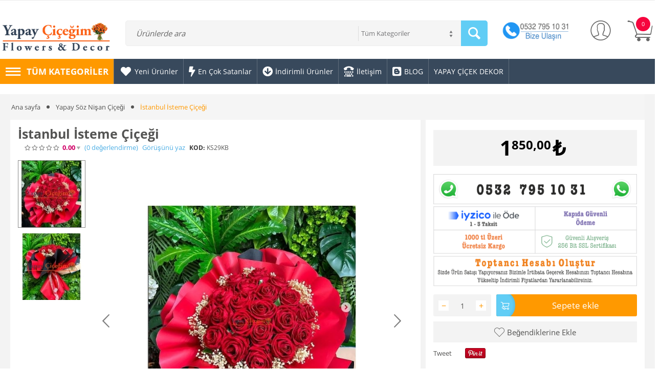

--- FILE ---
content_type: text/html; charset=utf-8
request_url: https://www.yapaycicegim.com/ankara-isteme-cicegi-clone/
body_size: 36059
content:
<!DOCTYPE html>
<html 
    lang="tr"
    dir="ltr"
    class=" "
>
<head>
<title>İstanbul İsteme Çiçeği | Yapay Çiçeğim</title>
<base href="https://www.yapaycicegim.com/" />

<meta http-equiv="Content-Type" content="text/html; charset=utf-8" data-ca-mode="" data-vs-ver="3.12.4162"/>

	<meta name="viewport" content="initial-scale=1.0, width=device-width" />


<meta name="description" content="İstanbul İsteme Çiçeği çeşitleri nelerdir? Fiyatları ne kadar? Farklı tür ve renk seçenekleri ile en şık İstanbul İsteme Çiçeği modellerini görmek için hemen tıklayın!" />

<meta name="keywords" content="" />
<meta name="format-detection" content="telephone=no">

            <meta property="og:title" content="Ana sayfa :: Yapay Söz Nişan Çiçeği :: İstanbul İsteme Çiçeği" />
            <meta property="og:url" content="https://www.yapaycicegim.com/ankara-isteme-cicegi-clone/" />
            <meta property="og:image" content="https://www.yapaycicegim.com/images/watermarked/1/detailed/6/isteme-cicegi-007.JPG" />
            <meta property="og:image:width" content="498" />
            <meta property="og:image:height" content="554" />
            <meta property="og:site_name" content="Yapaycicegim.com" />
            <meta property="og:type" content="activity" />
    
                                        <link rel="canonical" href="https://www.yapaycicegim.com/ankara-isteme-cicegi-clone/" />    
    
    <!-- Inline script moved to the bottom of the page -->
    <meta name="google-site-verification" content="WncWkrUeUivcjICuhglES8HuJHUFn8yRTPi8aowucBE" />
<!-- Google tag (gtag.js) -->
<script async src="https://www.googletagmanager.com/gtag/js?id=G-DL35NGFKNZ"></script>
<script>
  window.dataLayer = window.dataLayer || [];
  function gtag(){dataLayer.push(arguments);}
  gtag('js', new Date());

  gtag('config', 'G-DL35NGFKNZ');
</script>
<link rel="apple-touch-icon" href="https://www.yapaycicegim.com/images/logos/3/favicon_80gn-gp.ico">    <link href="https://www.yapaycicegim.com/images/logos/3/favicon_80gn-gp.ico" rel="shortcut icon" type="image/x-icon" />

<link rel="preload" href="//use.fontawesome.com/releases/v5.15.1/webfonts/fa-brands-400.woff2" as="font" crossorigin>
<link rel="preload" href="//use.fontawesome.com/releases/v5.15.1/webfonts/fa-regular-400.woff2" as="font" crossorigin>
<link rel="preload" href="//use.fontawesome.com/releases/v5.15.1/webfonts/fa-solid-900.woff2" as="font" crossorigin>
<link rel="preload" href="//use.fontawesome.com/releases/v5.15.1/css/all.css" as="style" onload="this.onload=null;this.rel='stylesheet'"><link rel="preload" crossorigin="anonymous" as="font" href="//fonts.gstatic.com/s/opensans/v17/mem8YaGs126MiZpBA-UFVZ0d.woff" type="font/woff" />
<link type="text/css" rel="stylesheet" href="https://www.yapaycicegim.com/var/cache/misc/assets/design/themes/vivashop/css/standalone.20fd392f283f0adcb90e5022ba3e8c9b1768210100.css?1768210100" />



<!-- Inline script moved to the bottom of the page -->
<!-- Inline script moved to the bottom of the page -->

<!-- Inline script moved to the bottom of the page -->
<!-- Inline script moved to the bottom of the page --></head>

<body>
            
        <div class="ty-tygh  " data-ca-element="mainContainer" id="tygh_container">

        <div id="ajax_overlay" class="ty-ajax-overlay"></div>
<div id="ajax_loading_box" class="ty-ajax-loading-box"></div>
        <div class="cm-notification-container notification-container">
</div>
        <div class="ty-helper-container "
                    id="tygh_main_container">
                            
<div id="products_view">
    <div class="tygh-top-panel clearfix">
                    <div class="container-fluid  top-grid">
            																				
        </div>
    

    </div>


    <div class="tygh-header clearfix ">
                    <div class="container-fluid  content-grid et-content-grid">
            												<div class="row-fluid ">
							<div class="et-container clearfix N">
				<div class="span16 et-mobile-header hidden-desktop" >

										
																							
					</div>
					</div>
				</div>													<div class="row-fluid ">
							<div class="et-container clearfix N">
				<div class="span16 et-mobile-header et-sticky hidden-desktop" >

										
																							
					</div>
					</div>
				</div>													<div class="row-fluid ">
							<div class="et-container clearfix N">
				<div class="span16 et-sticky-header hidden-tablet hidden-phone" >

										
														
												<div class="row-fluid ">
							<div class="et-container clearfix N">
				<div class="span16 " >

										
														
												<div class="row-fluid ">
						<div class="span5 " >

										
														
												<div class="ty-dropdown-box et-category-menu ">
        <div class="ty-dropdown-box__title cm-combination  open">
                                        <a><i class="et-icon-menu"></i><span>Tüm Kategoriler</span></a>
                        
        </div>
        <div class="cm-popup-box ty-dropdown-box__content">
            


<div class="ty-menu">
  <ul id="vmenu_296" class="ty-menu__items cm-responsive-menu">
    <li class="ty-menu__item ty-menu__menu-btn visible-phone visible-tablet">
      <div class="ty-menu__item-toggle hidden-desktop cm-responsive-menu-toggle ty-menu__item-toggle-active">
        <i class="ty-menu__icon-open et-icon-circle-plus"></i>
        <i class="ty-menu__icon-hide et-icon-circle-minus"></i>
      </div>
      <a class="ty-menu__item-link">
        <i class="ty-icon-short-list"></i>
        <span>Tüm Kategoriler</span>
      </a>
    </li>
    

<!-- LEVEL 1 -->
          <li class="ty-menu__item cm-menu-item-responsive dropdown-vertical__dir 1ty-menu__item-active menu-level-1 first " >
              <div class="ty-menu__item-toggle hidden-desktop cm-responsive-menu-toggle">
          <i class="ty-menu__icon-open et-icon-circle-plus"></i>
          <i class="ty-menu__icon-hide et-icon-circle-minus"></i>
        </div>
      
      <div class="ty-menu__submenu-item-header">
                
                        
                        
        
                <a href="https://www.yapaycicegim.com/plastik-cicek/" class="ty-menu__item-link">                                    <div class="et-menu-icon-wrapper">
                <div class="et-menu-icon-round">
            
              
                              <img class="ty-pict  et-menu-icon      et_lazy_menu  cm-image" alt="plastik çiçek" title="plastik çiçek" id="det_img_1249368144" width="32" height="32" src="./design/themes/vivashop/media/images/et-empty.png" data-src="https://www.yapaycicegim.com/images/thumbnails/32/32/et_menu_icon/6/flower-icon-31.png.jpg"/><noscript><img class=" et-menu-icon  cm-image"   src="https://www.yapaycicegim.com/images/thumbnails/32/32/et_menu_icon/6/flower-icon-31.png.jpg" width="32" height="32"  alt="plastik çiçek" title="plastik çiçek"/></noscript>

              
                            </div>
              </div>
                              <div class="et-menu-link-wrapper"><div class="et-menu-link-inner-wrapper"><span class="et-menu-link">Yapay Çiçekler</span>&nbsp;<span class="et_menu_label et_menu_text_136"  >YENİ ÜRÜNLER</span><br/><span class="et-menu-text">Tüm Çiçek Modellerimiz...</span></div></div>
                      <span class="visible-desktop et-menu-arrow">
                              <i class="et-icon-arrow-right"></i>
                          </span>
                  </a>

      </div>
      
              

<!-- LEVEL 2 -->
  <div class="ty-menu__submenu level-2">
    
	
	
	

<div class="ty-menu__submenu-items cm-responsive-menu-submenu et-menu-2-wrapper " style="">
			<ul class="et-menu-2" style="">
	    					    		    	
				
								
				<li class="ty-top-mine__submenu-col">
																<div class="hidden-phone hidden-tablet">
														<div class="et-menu-lev-2-inline-wrapper">
								<div class="ty-menu__submenu-item-header  clearfix">
								 	<a href="https://www.yapaycicegim.com/kucuk-cicekler/" class="ty-menu__submenu-link">Küçük Yapay Çiçek				  				    <span class="et_menu_label et_menu_text_15"  style="color: #000000;
				      background: #ff9900;">şakayık,gül,kasımpatı minik modelleri</span>
				  				
								 	</a>
								</div>
															</div>
						</div>
					
					

				</li>
	    					    		    	
				
								
				<li class="ty-top-mine__submenu-col">
																<div class="hidden-phone hidden-tablet">
														<div class="et-menu-lev-2-inline-wrapper">
								<div class="ty-menu__submenu-item-header  clearfix">
								 	<a href="https://www.yapaycicegim.com/lale/" class="ty-menu__submenu-link">Yapay Lale				  				
								 	</a>
								</div>
															</div>
						</div>
					
					

				</li>
	    					    		    	
				
								
				<li class="ty-top-mine__submenu-col">
																<div class="hidden-phone hidden-tablet">
														<div class="et-menu-lev-2-inline-wrapper">
								<div class="ty-menu__submenu-item-header  clearfix">
								 	<a href="https://www.yapaycicegim.com/bahar-dali-fiyatlari-ucuz-bahar-dali/" class="ty-menu__submenu-link">Yapay Bahar Dalı				  				
								 	</a>
								</div>
															</div>
						</div>
					
					

				</li>
	    					    		    	
				
								
				<li class="ty-top-mine__submenu-col">
																<div class="hidden-phone hidden-tablet">
														<div class="et-menu-lev-2-inline-wrapper">
								<div class="ty-menu__submenu-item-header  clearfix">
								 	<a href="https://www.yapaycicegim.com/orkide-modelleri/" class="ty-menu__submenu-link">Yapay Orkide				  				
								 	</a>
								</div>
															</div>
						</div>
					
					

				</li>
	    					    		    	
				
								
				<li class="ty-top-mine__submenu-col">
																<div class="hidden-phone hidden-tablet">
														<div class="et-menu-lev-2-inline-wrapper">
								<div class="ty-menu__submenu-item-header  clearfix">
								 	<a href="https://www.yapaycicegim.com/sarkan-cicek/" class="ty-menu__submenu-link">Sarkan Çiçekler				  				
								 	</a>
								</div>
															</div>
						</div>
					
					

				</li>
	    					    		    	
				
								
				<li class="ty-top-mine__submenu-col">
																<div class="hidden-phone hidden-tablet">
														<div class="et-menu-lev-2-inline-wrapper">
								<div class="ty-menu__submenu-item-header  clearfix">
								 	<a href="https://www.yapaycicegim.com/uzun-sapli-cicekler/" class="ty-menu__submenu-link">Uzun Saplı Çiçekler				  				
								 	</a>
								</div>
															</div>
						</div>
					
					

				</li>
	    					    		    	
				
								
				<li class="ty-top-mine__submenu-col">
																<div class="hidden-phone hidden-tablet">
														<div class="et-menu-lev-2-inline-wrapper">
								<div class="ty-menu__submenu-item-header  clearfix">
								 	<a href="https://www.yapaycicegim.com/eva-cicekler/" class="ty-menu__submenu-link">Eva Çiçek				  				
								 	</a>
								</div>
															</div>
						</div>
					
					

				</li>
	    					    		    	
				
								
				<li class="ty-top-mine__submenu-col">
																<div class="hidden-phone hidden-tablet">
														<div class="et-menu-lev-2-inline-wrapper">
								<div class="ty-menu__submenu-item-header  clearfix">
								 	<a href="https://www.yapaycicegim.com/demet-cicekler/" class="ty-menu__submenu-link">Demet Çiçekler				  				
								 	</a>
								</div>
															</div>
						</div>
					
					

				</li>
	    					    		    	
				
								
				<li class="ty-top-mine__submenu-col">
																<div class="hidden-phone hidden-tablet">
														<div class="et-menu-lev-2-inline-wrapper">
								<div class="ty-menu__submenu-item-header  clearfix">
								 	<a href="https://www.yapaycicegim.com/yapay-lavanta/" class="ty-menu__submenu-link">Yapay Lavanta				  				
								 	</a>
								</div>
															</div>
						</div>
					
					

				</li>
	    					    		    	
				
								
				<li class="ty-top-mine__submenu-col">
																<div class="hidden-phone hidden-tablet">
														<div class="et-menu-lev-2-inline-wrapper">
								<div class="ty-menu__submenu-item-header  clearfix">
								 	<a href="https://www.yapaycicegim.com/yapay-beyaz-cicek/" class="ty-menu__submenu-link">Yapay Beyaz Çiçek				  				
								 	</a>
								</div>
															</div>
						</div>
					
					

				</li>
	    					    		    	
				
								
				<li class="ty-top-mine__submenu-col">
																<div class="hidden-phone hidden-tablet">
														<div class="et-menu-lev-2-inline-wrapper">
								<div class="ty-menu__submenu-item-header  clearfix">
								 	<a href="https://www.yapaycicegim.com/yapay-kokina-cicegi/" class="ty-menu__submenu-link">Yapay Kokina Çiçeği				  				
								 	</a>
								</div>
															</div>
						</div>
					
					

				</li>
	    					    		    	
				
								
				<li class="ty-top-mine__submenu-col">
																<div class="hidden-phone hidden-tablet">
														<div class="et-menu-lev-2-inline-wrapper">
								<div class="ty-menu__submenu-item-header  clearfix">
								 	<a href="https://www.yapaycicegim.com/yapay-gul/" class="ty-menu__submenu-link">Yapay Gül Buketi				  				
								 	</a>
								</div>
															</div>
						</div>
					
					

				</li>
	    
					</ul>
	
</div>
   </div>

      
    </li>
          <li class="ty-menu__item cm-menu-item-responsive dropdown-vertical__dir menu-level-1  " >
              <div class="ty-menu__item-toggle hidden-desktop cm-responsive-menu-toggle">
          <i class="ty-menu__icon-open et-icon-circle-plus"></i>
          <i class="ty-menu__icon-hide et-icon-circle-minus"></i>
        </div>
      
      <div class="ty-menu__submenu-item-header">
                
                        
                        
        
                <a href="https://www.yapaycicegim.com/yapay-bitki/" class="ty-menu__item-link">                                    <div class="et-menu-icon-wrapper">
                <div class="et-menu-icon-round">
            
              
                              <img class="ty-pict  et-menu-icon      et_lazy_menu  cm-image" alt="yapay yeşillikler" title="yapay yeşillikler" id="det_img_2582821087" width="32" height="32" src="./design/themes/vivashop/media/images/et-empty.png" data-src="https://www.yapaycicegim.com/images/thumbnails/32/32/et_menu_icon/6/png-clipart-computer-icons-leaf-shape-font-awesome-branch-leaf-leaf-branch.png.jpg"/><noscript><img class=" et-menu-icon  cm-image"   src="https://www.yapaycicegim.com/images/thumbnails/32/32/et_menu_icon/6/png-clipart-computer-icons-leaf-shape-font-awesome-branch-leaf-leaf-branch.png.jpg" width="32" height="32"  alt="yapay yeşillikler" title="yapay yeşillikler"/></noscript>

              
                            </div>
              </div>
                              <div class="et-menu-link-wrapper"><div class="et-menu-link-inner-wrapper"><span class="et-menu-link">YAPAY BİTKİ</span><br/><span class="et-menu-text">Plastik Yeşil Ürünler</span></div></div>
                      <span class="visible-desktop et-menu-arrow">
                              <i class="et-icon-arrow-right"></i>
                          </span>
                  </a>

      </div>
      
              

<!-- LEVEL 2 -->
  <div class="ty-menu__submenu level-2">
    
	
	
	

<div class="ty-menu__submenu-items cm-responsive-menu-submenu et-menu-2-wrapper " style="">
			<ul class="et-menu-2" style="">
	    					    		    	
				
								
				<li class="ty-top-mine__submenu-col">
																<div class="hidden-phone hidden-tablet">
														<div class="et-menu-lev-2-inline-wrapper">
								<div class="ty-menu__submenu-item-header  clearfix">
								 	<a href="https://www.yapaycicegim.com/sarmasiklar-ve-sarkan-bitki-gorunumlu-yapay-urunler/" class="ty-menu__submenu-link">Yapay Sarmaşıklar				  				
								 	</a>
								</div>
															</div>
						</div>
					
					

				</li>
	    					    		    	
				
								
				<li class="ty-top-mine__submenu-col">
																<div class="hidden-phone hidden-tablet">
														<div class="et-menu-lev-2-inline-wrapper">
								<div class="ty-menu__submenu-item-header  clearfix">
								 	<a href="https://www.yapaycicegim.com/yaprak-cesitleri/" class="ty-menu__submenu-link">Yaprak Çeşitleri				  				
								 	</a>
								</div>
															</div>
						</div>
					
					

				</li>
	    					    		    	
				
								
				<li class="ty-top-mine__submenu-col">
																<div class="hidden-phone hidden-tablet">
														<div class="et-menu-lev-2-inline-wrapper">
								<div class="ty-menu__submenu-item-header  clearfix">
								 	<a href="https://www.yapaycicegim.com/demet-bitkiler/" class="ty-menu__submenu-link">Demet Bitkiler				  				
								 	</a>
								</div>
															</div>
						</div>
					
					

				</li>
	    					    		    	
				
								
				<li class="ty-top-mine__submenu-col">
																<div class="hidden-phone hidden-tablet">
														<div class="et-menu-lev-2-inline-wrapper">
								<div class="ty-menu__submenu-item-header  clearfix">
								 	<a href="https://www.yapaycicegim.com/skulent-cesitleri/" class="ty-menu__submenu-link">Yapay Kaktüs ve Skulent Çeşitleri				  				
								 	</a>
								</div>
															</div>
						</div>
					
					

				</li>
	    					    		    	
				
								
				<li class="ty-top-mine__submenu-col">
																<div class="hidden-phone hidden-tablet">
														<div class="et-menu-lev-2-inline-wrapper">
								<div class="ty-menu__submenu-item-header  clearfix">
								 	<a href="https://www.yapaycicegim.com/pampas-otu/" class="ty-menu__submenu-link">Yapay Pampas				  				
								 	</a>
								</div>
															</div>
						</div>
					
					

				</li>
	    					    		    	
				
								
				<li class="ty-top-mine__submenu-col">
																<div class="hidden-phone hidden-tablet">
														<div class="et-menu-lev-2-inline-wrapper">
								<div class="ty-menu__submenu-item-header  clearfix">
								 	<a href="https://www.yapaycicegim.com/yapay-sarmasik-cit/" class="ty-menu__submenu-link">Yapay Sarmaşık Çit				  				
								 	</a>
								</div>
															</div>
						</div>
					
					

				</li>
	    					    		    	
				
								
				<li class="ty-top-mine__submenu-col">
																<div class="hidden-phone hidden-tablet">
														<div class="et-menu-lev-2-inline-wrapper">
								<div class="ty-menu__submenu-item-header  clearfix">
								 	<a href="https://www.yapaycicegim.com/yapay-top-simsir-modelleri/" class="ty-menu__submenu-link">Yapay Top Şimşir Modelleri				  				
								 	</a>
								</div>
															</div>
						</div>
					
					

				</li>
	    					    		    	
				
								
				<li class="ty-top-mine__submenu-col">
																<div class="hidden-phone hidden-tablet">
														<div class="et-menu-lev-2-inline-wrapper">
								<div class="ty-menu__submenu-item-header  clearfix">
								 	<a href="https://www.yapaycicegim.com/yapay-meyve-ve-sebze-cesitleri/" class="ty-menu__submenu-link">Yapay Meyve ve Sebze Çeşitleri				  				
								 	</a>
								</div>
															</div>
						</div>
					
					

				</li>
	    
					</ul>
	
</div>
   </div>

      
    </li>
          <li class="ty-menu__item cm-menu-item-responsive dropdown-vertical__dir menu-level-1  " >
              <div class="ty-menu__item-toggle hidden-desktop cm-responsive-menu-toggle">
          <i class="ty-menu__icon-open et-icon-circle-plus"></i>
          <i class="ty-menu__icon-hide et-icon-circle-minus"></i>
        </div>
      
      <div class="ty-menu__submenu-item-header">
                
                        
                        
        
                <a href="https://www.yapaycicegim.com/kuru-cicekler/" class="ty-menu__item-link">                                    <div class="et-menu-icon-wrapper">
                <div class="et-menu-icon-round">
            
              
                              <img class="ty-pict  et-menu-icon      et_lazy_menu  cm-image" alt="kuru çiçek" title="kuru çiçek" id="det_img_3202228010" width="32" height="32" src="./design/themes/vivashop/media/images/et-empty.png" data-src="https://www.yapaycicegim.com/images/thumbnails/32/32/et_menu_icon/6/52827.png.jpg"/><noscript><img class=" et-menu-icon  cm-image"   src="https://www.yapaycicegim.com/images/thumbnails/32/32/et_menu_icon/6/52827.png.jpg" width="32" height="32"  alt="kuru çiçek" title="kuru çiçek"/></noscript>

              
                            </div>
              </div>
                              <div class="et-menu-link-wrapper"><div class="et-menu-link-inner-wrapper"><span class="et-menu-link">Kuru Çiçek</span>&nbsp;<span class="et_menu_label et_menu_text_146"  >İNDİRİM</span><br/><span class="et-menu-text">Kurutulmuş ve Şoklanmış Ürünler</span></div></div>
                      <span class="visible-desktop et-menu-arrow">
                              <i class="et-icon-arrow-right"></i>
                          </span>
                  </a>

      </div>
      
              

<!-- LEVEL 2 -->
  <div class="ty-menu__submenu level-2">
    
	
	
	

<div class="ty-menu__submenu-items cm-responsive-menu-submenu et-menu-2-wrapper " style="">
			<ul class="et-menu-2" style="">
	    					    		    	
				
								
				<li class="ty-top-mine__submenu-col">
																<div class="hidden-phone hidden-tablet">
														<div class="et-menu-lev-2-inline-wrapper">
								<div class="ty-menu__submenu-item-header  clearfix">
								 	<a href="https://www.yapaycicegim.com/cipso-cicek-tr/" class="ty-menu__submenu-link">Cipso Çiçek				  				
								 	</a>
								</div>
															</div>
						</div>
					
					

				</li>
	    					    		    	
				
								
				<li class="ty-top-mine__submenu-col">
																<div class="hidden-phone hidden-tablet">
														<div class="et-menu-lev-2-inline-wrapper">
								<div class="ty-menu__submenu-item-header  clearfix">
								 	<a href="https://www.yapaycicegim.com/pamuk-otu/" class="ty-menu__submenu-link">Pamuk Otu				  				
								 	</a>
								</div>
															</div>
						</div>
					
					

				</li>
	    					    		    	
				
								
				<li class="ty-top-mine__submenu-col">
																<div class="hidden-phone hidden-tablet">
														<div class="et-menu-lev-2-inline-wrapper">
								<div class="ty-menu__submenu-item-header  clearfix">
								 	<a href="https://www.yapaycicegim.com/solucan-otu/" class="ty-menu__submenu-link">SOLUCAN OTU				  				
								 	</a>
								</div>
															</div>
						</div>
					
					

				</li>
	    					    		    	
				
								
				<li class="ty-top-mine__submenu-col">
																<div class="hidden-phone hidden-tablet">
														<div class="et-menu-lev-2-inline-wrapper">
								<div class="ty-menu__submenu-item-header  clearfix">
								 	<a href="https://www.yapaycicegim.com/yerli-kuru-cicekler/" class="ty-menu__submenu-link">YERLİ KURU ÇİÇEKLER				  				
								 	</a>
								</div>
															</div>
						</div>
					
					

				</li>
	    					    		    	
				
								
				<li class="ty-top-mine__submenu-col">
																<div class="hidden-phone hidden-tablet">
														<div class="et-menu-lev-2-inline-wrapper">
								<div class="ty-menu__submenu-item-header  clearfix">
								 	<a href="https://www.yapaycicegim.com/keten-otu/" class="ty-menu__submenu-link">KETEN OTU				  				
								 	</a>
								</div>
															</div>
						</div>
					
					

				</li>
	    					    		    	
				
								
				<li class="ty-top-mine__submenu-col">
																<div class="hidden-phone hidden-tablet">
														<div class="et-menu-lev-2-inline-wrapper">
								<div class="ty-menu__submenu-item-header  clearfix">
								 	<a href="https://www.yapaycicegim.com/basak/" class="ty-menu__submenu-link">BAŞAK OTU				  				
								 	</a>
								</div>
															</div>
						</div>
					
					

				</li>
	    					    		    	
				
								
				<li class="ty-top-mine__submenu-col">
																<div class="hidden-phone hidden-tablet">
														<div class="et-menu-lev-2-inline-wrapper">
								<div class="ty-menu__submenu-item-header  clearfix">
								 	<a href="https://www.yapaycicegim.com/lavanta/" class="ty-menu__submenu-link">LAVANTA				  				
								 	</a>
								</div>
															</div>
						</div>
					
					

				</li>
	    					    		    	
				
								
				<li class="ty-top-mine__submenu-col">
																<div class="hidden-phone hidden-tablet">
														<div class="et-menu-lev-2-inline-wrapper">
								<div class="ty-menu__submenu-item-header  clearfix">
								 	<a href="https://www.yapaycicegim.com/hashas-papaver/" class="ty-menu__submenu-link">HAŞHAŞ - PAPAVER				  				
								 	</a>
								</div>
															</div>
						</div>
					
					

				</li>
	    
					</ul>
	
</div>
   </div>

      
    </li>
          <li class="ty-menu__item cm-menu-item-responsive dropdown-vertical__dir menu-level-1  " >
              <div class="ty-menu__item-toggle hidden-desktop cm-responsive-menu-toggle">
          <i class="ty-menu__icon-open et-icon-circle-plus"></i>
          <i class="ty-menu__icon-hide et-icon-circle-minus"></i>
        </div>
      
      <div class="ty-menu__submenu-item-header">
                
                        
                        
        
                <a href="https://www.yapaycicegim.com/yapay-agac/" class="ty-menu__item-link">                                    <div class="et-menu-icon-wrapper">
                <div class="et-menu-icon-round">
            
              
                              <img class="ty-pict  et-menu-icon      et_lazy_menu  cm-image" alt="yapay ağaç" title="yapay ağaç" id="det_img_3258880497" width="32" height="32" src="./design/themes/vivashop/media/images/et-empty.png" data-src="https://www.yapaycicegim.com/images/thumbnails/32/32/et_menu_icon/6/tree-icon-png-tree-icon-bw-1.jpg.jpg"/><noscript><img class=" et-menu-icon  cm-image"   src="https://www.yapaycicegim.com/images/thumbnails/32/32/et_menu_icon/6/tree-icon-png-tree-icon-bw-1.jpg.jpg" width="32" height="32"  alt="yapay ağaç" title="yapay ağaç"/></noscript>

              
                            </div>
              </div>
                              <div class="et-menu-link-wrapper"><div class="et-menu-link-inner-wrapper"><span class="et-menu-link">Yapay Ağaç</span>&nbsp;<span class="et_menu_label et_menu_text_156"  >BÜYÜK KAMPANYA</span><br/><span class="et-menu-text">Yapay Ağaç Modellerimiz</span></div></div>
                      <span class="visible-desktop et-menu-arrow">
                              <i class="et-icon-arrow-right"></i>
                          </span>
                  </a>

      </div>
      
              

<!-- LEVEL 2 -->
  <div class="ty-menu__submenu level-2">
    
	
	
	

<div class="ty-menu__submenu-items cm-responsive-menu-submenu et-menu-2-wrapper " style="">
			<ul class="et-menu-2" style="">
	    					    		    	
				
								
				<li class="ty-top-mine__submenu-col">
																<div class="hidden-phone hidden-tablet">
														<div class="et-menu-lev-2-inline-wrapper">
								<div class="ty-menu__submenu-item-header  clearfix">
								 	<a href="https://www.yapaycicegim.com/yapay-benjamin/" class="ty-menu__submenu-link">Yapay Benjamin				  				
								 	</a>
								</div>
															</div>
						</div>
					
					

				</li>
	    					    		    	
				
								
				<li class="ty-top-mine__submenu-col">
																<div class="hidden-phone hidden-tablet">
														<div class="et-menu-lev-2-inline-wrapper">
								<div class="ty-menu__submenu-item-header  clearfix">
								 	<a href="https://www.yapaycicegim.com/yapay-areka/" class="ty-menu__submenu-link">Yapay Areka Palmiyesi				  				
								 	</a>
								</div>
															</div>
						</div>
					
					

				</li>
	    					    		    	
				
								
				<li class="ty-top-mine__submenu-col">
																<div class="hidden-phone hidden-tablet">
														<div class="et-menu-lev-2-inline-wrapper">
								<div class="ty-menu__submenu-item-header  clearfix">
								 	<a href="https://www.yapaycicegim.com/yapay-palmiye/" class="ty-menu__submenu-link">Yapay Palmiye				  				
								 	</a>
								</div>
															</div>
						</div>
					
					

				</li>
	    					    		    	
				
								
				<li class="ty-top-mine__submenu-col">
																<div class="hidden-phone hidden-tablet">
														<div class="et-menu-lev-2-inline-wrapper">
								<div class="ty-menu__submenu-item-header  clearfix">
								 	<a href="https://www.yapaycicegim.com/yapay-kiraz-cicegi/" class="ty-menu__submenu-link">Yapay Kiraz Çiçeği				  				
								 	</a>
								</div>
															</div>
						</div>
					
					

				</li>
	    					    		    	
				
								
				<li class="ty-top-mine__submenu-col">
																<div class="hidden-phone hidden-tablet">
														<div class="et-menu-lev-2-inline-wrapper">
								<div class="ty-menu__submenu-item-header  clearfix">
								 	<a href="https://www.yapaycicegim.com/yapay-yilbasi-cam-agaci-modelleri/" class="ty-menu__submenu-link">Yapay Yılbaşı Çam Ağacı Modelleri				  				
								 	</a>
								</div>
															</div>
						</div>
					
					

				</li>
	    					    		    	
				
								
				<li class="ty-top-mine__submenu-col">
																<div class="hidden-phone hidden-tablet">
														<div class="et-menu-lev-2-inline-wrapper">
								<div class="ty-menu__submenu-item-header  clearfix">
								 	<a href="https://www.yapaycicegim.com/dogal-govdeli-yapay-bonzai-agaclari/" class="ty-menu__submenu-link">Doğal Gövdeli Yapay Bonzai Ağaçları				  				
								 	</a>
								</div>
															</div>
						</div>
					
					

				</li>
	    
					</ul>
	
</div>
   </div>

      
    </li>
          <li class="ty-menu__item cm-menu-item-responsive dropdown-vertical__dir menu-level-1  " >
              <div class="ty-menu__item-toggle hidden-desktop cm-responsive-menu-toggle">
          <i class="ty-menu__icon-open et-icon-circle-plus"></i>
          <i class="ty-menu__icon-hide et-icon-circle-minus"></i>
        </div>
      
      <div class="ty-menu__submenu-item-header">
                
                        
                        
        
                <a href="https://www.yapaycicegim.com/duvar-kaplama-panelleri/" class="ty-menu__item-link">                  <div class="et-menu-link-wrapper"><i class="          far fa-building et_menu_icon et_menu_icon_151"></i><div class="et-menu-link-inner-wrapper"><span class="et-menu-link">Yapay Dikey Bahçe ve Duvar Çiçekleri</span><br/><span class="et-menu-text">Duvar Kaplama Ürünleri</span></div></div>
                      <span class="visible-desktop et-menu-arrow">
                              <i class="et-icon-arrow-right"></i>
                          </span>
                  </a>

      </div>
      
              

<!-- LEVEL 2 -->
  <div class="ty-menu__submenu level-2">
    
	
	
	

<div class="ty-menu__submenu-items cm-responsive-menu-submenu et-menu-2-wrapper " style="">
			<ul class="et-menu-2" style="">
	    					    		    	
				
								
				<li class="ty-top-mine__submenu-col">
																<div class="hidden-phone hidden-tablet">
														<div class="et-menu-lev-2-inline-wrapper">
								<div class="ty-menu__submenu-item-header  clearfix">
								 	<a href="https://www.yapaycicegim.com/yapay-cicek-duvar-panelleri/" class="ty-menu__submenu-link">Yapay Duvar Paneli				  				
								 	</a>
								</div>
															</div>
						</div>
					
					

				</li>
	    					    		    	
				
								
				<li class="ty-top-mine__submenu-col">
																<div class="hidden-phone hidden-tablet">
														<div class="et-menu-lev-2-inline-wrapper">
								<div class="ty-menu__submenu-item-header  clearfix">
								 	<a href="https://www.yapaycicegim.com/yapay-cicek-duvar-dekorasyonu/" class="ty-menu__submenu-link">Dikey Bahçe Duvar Dekorasyonu				  				
								 	</a>
								</div>
															</div>
						</div>
					
					

				</li>
	    
					</ul>
	
</div>
   </div>

      
    </li>
          <li class="ty-menu__item cm-menu-item-responsive dropdown-vertical__dir menu-level-1  " >
              <div class="ty-menu__item-toggle hidden-desktop cm-responsive-menu-toggle">
          <i class="ty-menu__icon-open et-icon-circle-plus"></i>
          <i class="ty-menu__icon-hide et-icon-circle-minus"></i>
        </div>
      
      <div class="ty-menu__submenu-item-header">
                
                        
                        
        
                <a href="https://www.yapaycicegim.com/dekor-urunleri/" class="ty-menu__item-link">                  <div class="et-menu-link-wrapper"><i class="                                                         fas fa-train et_menu_icon et_menu_icon_161"></i><div class="et-menu-link-inner-wrapper"><span class="et-menu-link">Yapay Bitki Dekorasyon Ürünleri</span><br/><span class="et-menu-text">Çiçek Dekorasyonuna Dair Herşey</span></div></div>
                      <span class="visible-desktop et-menu-arrow">
                              <i class="et-icon-arrow-right"></i>
                          </span>
                  </a>

      </div>
      
              

<!-- LEVEL 2 -->
  <div class="ty-menu__submenu level-2">
    
	
	
	

<div class="ty-menu__submenu-items cm-responsive-menu-submenu et-menu-2-wrapper " style="">
			<ul class="et-menu-2" style="">
	    					    		    	
				
								
				<li class="ty-top-mine__submenu-col">
																<div class="hidden-phone hidden-tablet">
														<div class="et-menu-lev-2-inline-wrapper">
								<div class="ty-menu__submenu-item-header  clearfix">
								 	<a href="https://www.yapaycicegim.com/magaza-dekorasyonu/" class="ty-menu__submenu-link">Bahar Dalı Kapı Çiçekleri				  				
								 	</a>
								</div>
															</div>
						</div>
					
					

				</li>
	    					    		    	
				
								
				<li class="ty-top-mine__submenu-col">
																<div class="hidden-phone hidden-tablet">
														<div class="et-menu-lev-2-inline-wrapper">
								<div class="ty-menu__submenu-item-header  clearfix">
								 	<a href="https://www.yapaycicegim.com/saksili-cicek-dekorasyonu/" class="ty-menu__submenu-link">Yapay Bitki Saksı Dekorasyonu				  				
								 	</a>
								</div>
															</div>
						</div>
					
					

				</li>
	    					    		    	
				
								
				<li class="ty-top-mine__submenu-col">
																<div class="hidden-phone hidden-tablet">
														<div class="et-menu-lev-2-inline-wrapper">
								<div class="ty-menu__submenu-item-header  clearfix">
								 	<a href="https://www.yapaycicegim.com/yatay-bahce-peyzaj/" class="ty-menu__submenu-link">Yatay Bahçe Peyzaj				  				
								 	</a>
								</div>
															</div>
						</div>
					
					

				</li>
	    					    		    	
				
								
				<li class="ty-top-mine__submenu-col">
																<div class="hidden-phone hidden-tablet">
														<div class="et-menu-lev-2-inline-wrapper">
								<div class="ty-menu__submenu-item-header  clearfix">
								 	<a href="https://www.yapaycicegim.com/bambu-separator-cesitleri/" class="ty-menu__submenu-link">Bambu Separatör Çeşitleri				  				
								 	</a>
								</div>
															</div>
						</div>
					
					

				</li>
	    					    		    	
				
								
				<li class="ty-top-mine__submenu-col">
																<div class="hidden-phone hidden-tablet">
														<div class="et-menu-lev-2-inline-wrapper">
								<div class="ty-menu__submenu-item-header  clearfix">
								 	<a href="https://www.yapaycicegim.com/organizasyon-tag-cicekleri/" class="ty-menu__submenu-link">Organizasyon Tag Çiçekleri				  				
								 	</a>
								</div>
															</div>
						</div>
					
					

				</li>
	    
					</ul>
	
</div>
   </div>

      
    </li>
          <li class="ty-menu__item cm-menu-item-responsive dropdown-vertical__dir menu-level-1  " >
              <div class="ty-menu__item-toggle hidden-desktop cm-responsive-menu-toggle">
          <i class="ty-menu__icon-open et-icon-circle-plus"></i>
          <i class="ty-menu__icon-hide et-icon-circle-minus"></i>
        </div>
      
      <div class="ty-menu__submenu-item-header">
                
                        
                        
        
                <a href="https://www.yapaycicegim.com/soz-nisan-cicekleri/" class="ty-menu__item-link">                  <div class="et-menu-link-wrapper"><i class="   fas fa-child et_menu_icon et_menu_icon_127"></i><div class="et-menu-link-inner-wrapper"><span class="et-menu-link">Yapay Söz Nişan Çiçeği</span></div></div>
                      <span class="visible-desktop et-menu-arrow">
                              <i class="et-icon-arrow-right"></i>
                          </span>
                  </a>

      </div>
      
              

<!-- LEVEL 2 -->
  <div class="ty-menu__submenu level-2">
    
	
	
	

<div class="ty-menu__submenu-items cm-responsive-menu-submenu et-menu-2-wrapper " style="">
			<ul class="et-menu-2" style="">
	    					    		    	
				
								
				<li class="ty-top-mine__submenu-col">
																<div class="hidden-phone hidden-tablet">
														<div class="et-menu-lev-2-inline-wrapper">
								<div class="ty-menu__submenu-item-header  clearfix">
								 	<a href="https://www.yapaycicegim.com/vazolu-cicekler-tanzim-arajman-cicek-arangament/" class="ty-menu__submenu-link">Vazolu Çiçekler				  				
								 	</a>
								</div>
															</div>
						</div>
					
					

				</li>
	    					    		    	
				
								
				<li class="ty-top-mine__submenu-col">
																<div class="hidden-phone hidden-tablet">
														<div class="et-menu-lev-2-inline-wrapper">
								<div class="ty-menu__submenu-item-header  clearfix">
								 	<a href="https://www.yapaycicegim.com/isteme-cicegi-buketi/" class="ty-menu__submenu-link">İsteme Çiçeği Buketi				  				
								 	</a>
								</div>
															</div>
						</div>
					
					

				</li>
	    
					</ul>
	
</div>
   </div>

      
    </li>
          <li class="ty-menu__item cm-menu-item-responsive  menu-level-1  " >
      
      <div class="ty-menu__submenu-item-header">
                
                        
                        
        
                <a href="https://www.yapaycicegim.com/bursa-araba-susleme/" class="ty-menu__item-link">                  <div class="et-menu-link-wrapper"><i class="fas fa-car et_menu_icon et_menu_icon_303"></i><div class="et-menu-link-inner-wrapper"><span class="et-menu-link">Bursa Araba Süsleme</span></div></div>
                  </a>

      </div>
      
      
    </li>
          <li class="ty-menu__item cm-menu-item-responsive  menu-level-1  " >
      
      <div class="ty-menu__submenu-item-header">
                
                        
                        
        
                <a href="https://www.yapaycicegim.com/gelin-cicegi/" class="ty-menu__item-link">                                    <div class="et-menu-icon-wrapper">
                <div class="et-menu-icon-round">
            
              
                              <img class="ty-pict  et-menu-icon      et_lazy_menu  cm-image" alt="gelin el çiçeği" title="gelin el çiçeği" id="det_img_3243219688" width="32" height="32" src="./design/themes/vivashop/media/images/et-empty.png" data-src="https://www.yapaycicegim.com/images/thumbnails/32/32/et_menu_icon/6/3754946.png.jpg"/><noscript><img class=" et-menu-icon  cm-image"   src="https://www.yapaycicegim.com/images/thumbnails/32/32/et_menu_icon/6/3754946.png.jpg" width="32" height="32"  alt="gelin el çiçeği" title="gelin el çiçeği"/></noscript>

              
                            </div>
              </div>
                              <div class="et-menu-link-wrapper"><div class="et-menu-link-inner-wrapper"><span class="et-menu-link">Gelin Çiçeği</span>&nbsp;<span class="et_menu_label et_menu_text_166"  >SİZE ÖZEL</span><br/><span class="et-menu-text">Rengarenk El Çiçekleri</span></div></div>
                  </a>

      </div>
      
      
    </li>
          <li class="ty-menu__item cm-menu-item-responsive  menu-level-1  " >
      
      <div class="ty-menu__submenu-item-header">
                
                        
                        
        
                <a href="https://www.yapaycicegim.com/yilbasi-urunleri/" class="ty-menu__item-link">                  <div class="et-menu-link-wrapper"><i class="  fas fa-child et_menu_icon et_menu_icon_291"></i><div class="et-menu-link-inner-wrapper"><span class="et-menu-link">Yılbaşı Ürünleri</span></div></div>
                  </a>

      </div>
      
      
    </li>
  

  </ul>
</div>

        </div>
    </div>
									</div>
																	
						<div class="span8 " >

										
														
												<div class="ty-search-block">

    <form action="https://www.yapaycicegim.com/" name="search_form" method="get">
        <input type="hidden" name="subcats" value="Y" />
        <input type="hidden" name="pcode_from_q" value="Y" />
        <input type="hidden" name="pshort" value="Y" />
        <input type="hidden" name="pfull" value="Y" />
        <input type="hidden" name="pname" value="Y" />
        <input type="hidden" name="pkeywords" value="Y" />
        <input type="hidden" name="search_performed" value="Y" />

        
                
        

                <select name="cid" class="energo-searchbox hidden">
            <option value="0">Tüm Kategoriler</option>
            
                    <option value="1"  title="Yapay Çiçekler">
                    ¦    Yapay Çiçekler
            </option>
                            
                    <option value="19"  title="Küçük Yapay Çiçek">
                    ¦    ¦    Küçük Yapay Çiçek
            </option>
                                <option value="21"  title="Yapay Lale">
                    ¦    ¦    Yapay Lale
            </option>
                                <option value="22"  title="Yapay Bahar Dalı">
                    ¦    ¦    Yapay Bahar Dalı
            </option>
                                <option value="27"  title="Yapay Orkide">
                    ¦    ¦    Yapay Orkide
            </option>
                                <option value="29"  title="Sarkan Çiçekler">
                    ¦    ¦    Sarkan Çiçekler
            </option>
                                <option value="30"  title="Uzun Saplı Çiçekler">
                    ¦    ¦    Uzun Saplı Çiçekler
            </option>
                                <option value="39"  title="Eva Çiçek">
                    ¦    ¦    Eva Çiçek
            </option>
                                <option value="51"  title="Demet Çiçekler">
                    ¦    ¦    Demet Çiçekler
            </option>
                                <option value="63"  title="Yapay Lavanta">
                    ¦    ¦    Yapay Lavanta
            </option>
                                <option value="55"  title="Yapay Beyaz Çiçek">
                    ¦    ¦    Yapay Beyaz Çiçek
            </option>
                                <option value="60"  title="Yapay Kokina Çiçeği">
                    ¦    ¦    Yapay Kokina Çiçeği
            </option>
                                <option value="61"  title="Yapay Gül Buketi">
                    ¦    ¦    Yapay Gül Buketi
            </option>
                                <option value="66"  title="Yapay Papatya Çiçeği">
                    ¦    ¦    Yapay Papatya Çiçeği
            </option>
                            
                                <option value="5"  title="YAPAY BİTKİ">
                    ¦    YAPAY BİTKİ
            </option>
                            
                    <option value="28"  title="Yapay Sarmaşıklar">
                    ¦    ¦    Yapay Sarmaşıklar
            </option>
                                <option value="31"  title="Yaprak Çeşitleri">
                    ¦    ¦    Yaprak Çeşitleri
            </option>
                                <option value="32"  title="Demet Bitkiler">
                    ¦    ¦    Demet Bitkiler
            </option>
                                <option value="33"  title="Yapay Kaktüs ve Skulent Çeşitleri">
                    ¦    ¦    Yapay Kaktüs ve Skulent Çeşitleri
            </option>
                                <option value="18"  title="Yapay Pampas">
                    ¦    ¦    Yapay Pampas
            </option>
                                <option value="56"  title="Yapay Sarmaşık Çit">
                    ¦    ¦    Yapay Sarmaşık Çit
            </option>
                                <option value="70"  title="Yapay Top Şimşir Modelleri">
                    ¦    ¦    Yapay Top Şimşir Modelleri
            </option>
                                <option value="72"  title="Yapay Meyve ve Sebze Çeşitleri">
                    ¦    ¦    Yapay Meyve ve Sebze Çeşitleri
            </option>
                            
                                <option value="2"  title="Kuru Çiçek">
                    ¦    Kuru Çiçek
            </option>
                            
                    <option value="20"  title="Cipso Çiçek">
                    ¦    ¦    Cipso Çiçek
            </option>
                                <option value="11"  title="Pamuk Otu">
                    ¦    ¦    Pamuk Otu
            </option>
                                <option value="12"  title="SOLUCAN OTU">
                    ¦    ¦    SOLUCAN OTU
            </option>
                                <option value="10"  title="YERLİ KURU ÇİÇEKLER">
                    ¦    ¦    YERLİ KURU ÇİÇEKLER
            </option>
                                <option value="13"  title="KETEN OTU">
                    ¦    ¦    KETEN OTU
            </option>
                                <option value="14"  title="BAŞAK OTU">
                    ¦    ¦    BAŞAK OTU
            </option>
                                <option value="36"  title="LAVANTA">
                    ¦    ¦    LAVANTA
            </option>
                                <option value="16"  title="HAŞHAŞ - PAPAVER">
                    ¦    ¦    HAŞHAŞ - PAPAVER
            </option>
                            
                                <option value="4"  title="Yapay Ağaç">
                    ¦    Yapay Ağaç
            </option>
                            
                    <option value="52"  title="Yapay Benjamin">
                    ¦    ¦    Yapay Benjamin
            </option>
                                <option value="53"  title="Yapay Areka Palmiyesi">
                    ¦    ¦    Yapay Areka Palmiyesi
            </option>
                                <option value="54"  title="Yapay Palmiye">
                    ¦    ¦    Yapay Palmiye
            </option>
                                <option value="62"  title="Yapay Kiraz Çiçeği">
                    ¦    ¦    Yapay Kiraz Çiçeği
            </option>
                                <option value="67"  title="Yapay Yılbaşı Çam Ağacı Modelleri">
                    ¦    ¦    Yapay Yılbaşı Çam Ağacı Modelleri
            </option>
                                <option value="75"  title="Doğal Gövdeli Yapay Bonzai Ağaçları">
                    ¦    ¦    Doğal Gövdeli Yapay Bonzai Ağaçları
            </option>
                            
                                <option value="45"  title="Yapay Dikey Bahçe ve Duvar Çiçekleri">
                    ¦    Yapay Dikey Bahçe ve Duvar Çiçekleri
            </option>
                            
                    <option value="48"  title="Yapay Duvar Paneli">
                    ¦    ¦    Yapay Duvar Paneli
            </option>
                                <option value="57"  title="Dikey Bahçe Duvar Dekorasyonu">
                    ¦    ¦    Dikey Bahçe Duvar Dekorasyonu
            </option>
                            
                                <option value="6"  title="Yapay Bitki Dekorasyon Ürünleri">
                    ¦    Yapay Bitki Dekorasyon Ürünleri
            </option>
                            
                    <option value="58"  title="Bahar Dalı Kapı Çiçekleri">
                    ¦    ¦    Bahar Dalı Kapı Çiçekleri
            </option>
                                <option value="69"  title="Yapay Bitki Saksı Dekorasyonu">
                    ¦    ¦    Yapay Bitki Saksı Dekorasyonu
            </option>
                                <option value="59"  title="Yatay Bahçe Peyzaj">
                    ¦    ¦    Yatay Bahçe Peyzaj
            </option>
                                <option value="68"  title="Bambu Separatör Çeşitleri">
                    ¦    ¦    Bambu Separatör Çeşitleri
            </option>
                                <option value="50"  title="Organizasyon Tag Çiçekleri">
                    ¦    ¦    Organizasyon Tag Çiçekleri
            </option>
                            
                                <option value="49"  title="Yapay Söz Nişan Çiçeği">
                    ¦    Yapay Söz Nişan Çiçeği
            </option>
                            
                    <option value="26"  title="Vazolu Çiçekler">
                    ¦    ¦    Vazolu Çiçekler
            </option>
                                <option value="73"  title="İsteme Çiçeği Buketi">
                    ¦    ¦    İsteme Çiçeği Buketi
            </option>
                            
                                <option value="74"  title="Bursa Araba Süsleme">
                    ¦    Bursa Araba Süsleme
            </option>
                                <option value="25"  title="Gelin Çiçeği">
                    ¦    Gelin Çiçeği
            </option>
                                <option value="71"  title="Yılbaşı Ürünleri">
                    ¦    Yılbaşı Ürünleri
            </option>
                            
        </select>
        
        <input type="text" name="q" value="" id="search_input1903" title="Ürünlerde ara" class="ty-search-block__input cm-hint" /><button title="Ara" class="ty-search-magnifier" type="submit" ><span 
        class="ty-icon ty-icon-search"
                                    ></span></button>
<input type="hidden" name="dispatch" value="products.search" />
        
    <input type="hidden" name="security_hash" class="cm-no-hide-input" value="beb9a18637737c32d3de7516c6cb1517" /></form>
</div>
									</div>
																	
						<div class="span3 cart-content-grid" >

										
														
												<div class="top-cart-content ty-float-right">
        	<div class="ty-dropdown-box" id="cart_status_1601">
					<div id="sw_dropdown_1601" class="ty-dropdown-box__title cm-combination">
				<a href="https://www.yapaycicegim.com/index.php?dispatch=checkout.cart">
										<span class="clearfix">
						<span class="ty-float-left et-top-cart-icon">
							<i class="et-icon-my-cart"></i>
							<span class="et-my-cart-text hidden">Sepet</span>
							<span class="et-cart-content et-cart-empty">0</span>
							<span class="et-tooltip-arrow"></span>
						</span>
					</span>
					
				</a>
			</div>
				<div id="dropdown_1601" class="cm-popup-box ty-dropdown-box__content ty-dropdown-box__content--cart hidden">
																			<div class="cm-cart-content cm-cart-content-thumb cm-cart-content-delete">
							<div class="ty-cart-items">
																	<div class="ty-cart-items__empty ty-center">Sepetiniz Boş</div>
															</div>

														<div class="cm-cart-buttons ty-cart-content__buttons buttons-container hidden">
								<div class="">
									<a href="https://www.yapaycicegim.com/index.php?dispatch=checkout.cart" rel="nofollow" class="ty-btn ty-btn__secondary"><i class="et-icon-btn-cart"></i><span>Sepeti göster</span></a>
								</div>
																<div class="et-cart-checkout-btn">
									
            <a href="https://www.yapaycicegim.com/index.php?dispatch=checkout.checkout" rel="nofollow" class="ty-btn ty-btn__primary"><i class="et-icon-check"></i><span>Ödeme Sayfası</span></a>
    								</div>
															</div>
							
					</div>
				
			
					</div>
			<!--cart_status_1601--></div>


            </div><div class="ty-dropdown-box  top-my-account ty-float-right">
        <div id="sw_dropdown_1603" class="ty-dropdown-box__title cm-combination unlogged clearfix">
                                          <a class="ty-account-info__title" href="https://www.yapaycicegim.com/index.php?dispatch=profiles.update">
    <i class="et-icon-my-account hidden"></i>
    <span class="ty-account-info__title-txt" >Hesabım</span>
    <span class="et-tooltip-arrow"></span>
  </a>

                        
        </div>
        <div id="dropdown_1603" class="cm-popup-box ty-dropdown-box__content hidden clearfix">
            
<div id="account_info_1603">
    <ul class="ty-account-info">
                <li class="ty-account-info__item ty-dropdown-box__item"><a class="ty-account-info__a underlined" href="https://www.yapaycicegim.com/index.php?dispatch=orders.search" rel="nofollow">Tamamlanan Siparişler</a></li>
          
<li class="ty-account-info__item ty-dropdown-box__item"><a class="ty-account-info__a" href="https://www.yapaycicegim.com/istek-listesi/" rel="nofollow">Beğendiğin Ürünler</a></li>
  </ul>

      <div class="ty-account-info__orders updates-wrapper track-orders" id="track_orders_block_1603">
      <form action="https://www.yapaycicegim.com/" method="POST" class="cm-ajax cm-post cm-ajax-full-render" name="track_order_quick">
        <input type="hidden" name="result_ids" value="track_orders_block_*" />
        <input type="hidden" name="return_url" value="index.php?dispatch=products.view&amp;product_id=1456" />

        <div class="ty-account-info__orders-txt">Sipariş takibi</div>

        <div class="ty-account-info__orders-input ty-control-group ty-input-append">
          <label for="track_order_item1603" class="cm-required hidden">Sipariş takibi</label>
          <input type="text" size="20" class="ty-input-text cm-hint" id="track_order_item1603" name="track_data" value="Sipariş Nr/E-posta" />
          <button title="Gİt" class="ty-btn-go ty-icon-search-btn-go" type="submit"><i class="ty-icon-search"></i></button>
<input type="hidden" name="dispatch" value="orders.track_request" />                                              <div class="captcha ty-control-group">
                <label for="recaptcha_697916957504c" class="cm-required cm-recaptcha ty-captcha__label">Kod doğrulama</label>
                <div id="recaptcha_697916957504c" class="cm-recaptcha"></div>
            </div>
                    </div>
      <input type="hidden" name="security_hash" class="cm-no-hide-input" value="beb9a18637737c32d3de7516c6cb1517" /></form>
    <!--track_orders_block_1603--></div>
  
          
  
  <div class="ty-account-info__buttons buttons-container">
                <a href="https://www.yapaycicegim.com/index.php?dispatch=auth.login_form&amp;return_url=index.php%3Fdispatch%3Dproducts.view%26product_id%3D1456" data-ca-target-id="login_block1603" class="cm-dialog-opener cm-dialog-auto-size ty-btn ty-btn__primary" rel="nofollow">Giriş</a><a href="https://www.yapaycicegim.com/profili-ekle/" rel="nofollow" class="ty-btn ty-btn__secondary">Üye ol</a>
        <div  id="login_block1603" class="hidden" title="Giriş">
          <div class="ty-login-popup">
            

    <div id="popup1603_login_popup_form_container">
        <form name="popup1603_form" action="https://www.yapaycicegim.com/" method="post" class="cm-ajax cm-ajax-full-render">
                    <input type="hidden" name="result_ids" value="popup1603_login_popup_form_container" />
            <input type="hidden" name="login_block_id" value="popup1603" />
            <input type="hidden" name="quick_login" value="1" />
        
    <input type="hidden" name="return_url" value="index.php?dispatch=products.view&amp;product_id=1456" />
    <input type="hidden" name="redirect_url" value="index.php?dispatch=products.view&amp;product_id=1456" />

                <div class="ty-control-group">
            <label for="login_popup1603" class="ty-login__filed-label ty-control-group__label cm-required cm-trim cm-email">E-posta</label>
            <input type="text" id="login_popup1603" name="user_login" size="30" value="" class="ty-login__input cm-focus" />
        </div>

        <div class="ty-control-group ty-password-forgot">
            <label for="psw_popup1603" class="ty-login__filed-label ty-control-group__label ty-password-forgot__label cm-required">Şifre</label><a href="https://www.yapaycicegim.com/index.php?dispatch=auth.recover_password" class="ty-password-forgot__a"  tabindex="5">Şifreyi unuttunuz mu?</a>
            <input type="password" id="psw_popup1603" name="password" size="30" value="" class="ty-login__input" maxlength="32" />
        </div>

                    
            <div class="ty-login-reglink ty-center">
                <a class="ty-login-reglink__a" href="https://www.yapaycicegim.com/profili-ekle/" rel="nofollow">Üye ol</a>
            </div>
        
                                            <div class="captcha ty-control-group">
                <label for="recaptcha_6979169575445" class="cm-required cm-recaptcha ty-captcha__label">Kod doğrulama</label>
                <div id="recaptcha_6979169575445" class="cm-recaptcha"></div>
            </div>
            
        
                    <div class="buttons-container clearfix">
                <div class="ty-float-right">
                    	<button  class="ty-btn__login ty-btn__primary ty-btn" type="submit" name="dispatch[auth.login]" >Giriş</button>                </div>
                <div class="ty-login__remember-me">
                    <label for="remember_me_popup1603" class="ty-login__remember-me-label"><input class="checkbox" type="checkbox" name="remember_me" id="remember_me_popup1603" value="Y" />Beni hatırla</label>
                </div>
            </div>
        
    <input type="hidden" name="security_hash" class="cm-no-hide-input" value="beb9a18637737c32d3de7516c6cb1517" /></form>

    <!--popup1603_login_popup_form_container--></div>
          </div>
        </div>
        </div>
<!--account_info_1603--></div>

        </div>
    </div>
									</div>
				</div>
									</div>
					</div>
				</div>
									</div>
					</div>
				</div>													<div class="row-fluid ">
							<div class="et-container clearfix N">
				<div class="span16 hidden-phone hidden-tablet" >

										
														
												<div class="row-fluid ">
							<div class="et-container clearfix N">
				<div class="span16 " >

										
														
												<div class="row-fluid ">
						<div class="span3 " >

										
														
												<div class="top-logo ">
        <div class="ty-logo-container">
    
        <a href="https://www.yapaycicegim.com/" title="Yapay Çiçeğim">
        <img class="ty-pict  ty-logo-container__image        cm-image" alt="Yapay Çiçeğim" title="Yapay Çiçeğim" id="det_img_339217710" width="1074" height="358" src="https://www.yapaycicegim.com/images/logos/3/logo.png"/>

    
        </a>
    </div>

            </div>
									</div>
																	
						<div class="span9 " >

										
														
												<div class="ty-search-block">

    <form action="https://www.yapaycicegim.com/" name="search_form" method="get">
        <input type="hidden" name="subcats" value="Y" />
        <input type="hidden" name="pcode_from_q" value="Y" />
        <input type="hidden" name="pshort" value="Y" />
        <input type="hidden" name="pfull" value="Y" />
        <input type="hidden" name="pname" value="Y" />
        <input type="hidden" name="pkeywords" value="Y" />
        <input type="hidden" name="search_performed" value="Y" />

        
                
        

                <select name="cid" class="energo-searchbox hidden">
            <option value="0">Tüm Kategoriler</option>
            
                    <option value="1"  title="Yapay Çiçekler">
                    ¦    Yapay Çiçekler
            </option>
                            
                    <option value="19"  title="Küçük Yapay Çiçek">
                    ¦    ¦    Küçük Yapay Çiçek
            </option>
                                <option value="21"  title="Yapay Lale">
                    ¦    ¦    Yapay Lale
            </option>
                                <option value="22"  title="Yapay Bahar Dalı">
                    ¦    ¦    Yapay Bahar Dalı
            </option>
                                <option value="27"  title="Yapay Orkide">
                    ¦    ¦    Yapay Orkide
            </option>
                                <option value="29"  title="Sarkan Çiçekler">
                    ¦    ¦    Sarkan Çiçekler
            </option>
                                <option value="30"  title="Uzun Saplı Çiçekler">
                    ¦    ¦    Uzun Saplı Çiçekler
            </option>
                                <option value="39"  title="Eva Çiçek">
                    ¦    ¦    Eva Çiçek
            </option>
                                <option value="51"  title="Demet Çiçekler">
                    ¦    ¦    Demet Çiçekler
            </option>
                                <option value="63"  title="Yapay Lavanta">
                    ¦    ¦    Yapay Lavanta
            </option>
                                <option value="55"  title="Yapay Beyaz Çiçek">
                    ¦    ¦    Yapay Beyaz Çiçek
            </option>
                                <option value="60"  title="Yapay Kokina Çiçeği">
                    ¦    ¦    Yapay Kokina Çiçeği
            </option>
                                <option value="61"  title="Yapay Gül Buketi">
                    ¦    ¦    Yapay Gül Buketi
            </option>
                                <option value="66"  title="Yapay Papatya Çiçeği">
                    ¦    ¦    Yapay Papatya Çiçeği
            </option>
                            
                                <option value="5"  title="YAPAY BİTKİ">
                    ¦    YAPAY BİTKİ
            </option>
                            
                    <option value="28"  title="Yapay Sarmaşıklar">
                    ¦    ¦    Yapay Sarmaşıklar
            </option>
                                <option value="31"  title="Yaprak Çeşitleri">
                    ¦    ¦    Yaprak Çeşitleri
            </option>
                                <option value="32"  title="Demet Bitkiler">
                    ¦    ¦    Demet Bitkiler
            </option>
                                <option value="33"  title="Yapay Kaktüs ve Skulent Çeşitleri">
                    ¦    ¦    Yapay Kaktüs ve Skulent Çeşitleri
            </option>
                                <option value="18"  title="Yapay Pampas">
                    ¦    ¦    Yapay Pampas
            </option>
                                <option value="56"  title="Yapay Sarmaşık Çit">
                    ¦    ¦    Yapay Sarmaşık Çit
            </option>
                                <option value="70"  title="Yapay Top Şimşir Modelleri">
                    ¦    ¦    Yapay Top Şimşir Modelleri
            </option>
                                <option value="72"  title="Yapay Meyve ve Sebze Çeşitleri">
                    ¦    ¦    Yapay Meyve ve Sebze Çeşitleri
            </option>
                            
                                <option value="2"  title="Kuru Çiçek">
                    ¦    Kuru Çiçek
            </option>
                            
                    <option value="20"  title="Cipso Çiçek">
                    ¦    ¦    Cipso Çiçek
            </option>
                                <option value="11"  title="Pamuk Otu">
                    ¦    ¦    Pamuk Otu
            </option>
                                <option value="12"  title="SOLUCAN OTU">
                    ¦    ¦    SOLUCAN OTU
            </option>
                                <option value="10"  title="YERLİ KURU ÇİÇEKLER">
                    ¦    ¦    YERLİ KURU ÇİÇEKLER
            </option>
                                <option value="13"  title="KETEN OTU">
                    ¦    ¦    KETEN OTU
            </option>
                                <option value="14"  title="BAŞAK OTU">
                    ¦    ¦    BAŞAK OTU
            </option>
                                <option value="36"  title="LAVANTA">
                    ¦    ¦    LAVANTA
            </option>
                                <option value="16"  title="HAŞHAŞ - PAPAVER">
                    ¦    ¦    HAŞHAŞ - PAPAVER
            </option>
                            
                                <option value="4"  title="Yapay Ağaç">
                    ¦    Yapay Ağaç
            </option>
                            
                    <option value="52"  title="Yapay Benjamin">
                    ¦    ¦    Yapay Benjamin
            </option>
                                <option value="53"  title="Yapay Areka Palmiyesi">
                    ¦    ¦    Yapay Areka Palmiyesi
            </option>
                                <option value="54"  title="Yapay Palmiye">
                    ¦    ¦    Yapay Palmiye
            </option>
                                <option value="62"  title="Yapay Kiraz Çiçeği">
                    ¦    ¦    Yapay Kiraz Çiçeği
            </option>
                                <option value="67"  title="Yapay Yılbaşı Çam Ağacı Modelleri">
                    ¦    ¦    Yapay Yılbaşı Çam Ağacı Modelleri
            </option>
                                <option value="75"  title="Doğal Gövdeli Yapay Bonzai Ağaçları">
                    ¦    ¦    Doğal Gövdeli Yapay Bonzai Ağaçları
            </option>
                            
                                <option value="45"  title="Yapay Dikey Bahçe ve Duvar Çiçekleri">
                    ¦    Yapay Dikey Bahçe ve Duvar Çiçekleri
            </option>
                            
                    <option value="48"  title="Yapay Duvar Paneli">
                    ¦    ¦    Yapay Duvar Paneli
            </option>
                                <option value="57"  title="Dikey Bahçe Duvar Dekorasyonu">
                    ¦    ¦    Dikey Bahçe Duvar Dekorasyonu
            </option>
                            
                                <option value="6"  title="Yapay Bitki Dekorasyon Ürünleri">
                    ¦    Yapay Bitki Dekorasyon Ürünleri
            </option>
                            
                    <option value="58"  title="Bahar Dalı Kapı Çiçekleri">
                    ¦    ¦    Bahar Dalı Kapı Çiçekleri
            </option>
                                <option value="69"  title="Yapay Bitki Saksı Dekorasyonu">
                    ¦    ¦    Yapay Bitki Saksı Dekorasyonu
            </option>
                                <option value="59"  title="Yatay Bahçe Peyzaj">
                    ¦    ¦    Yatay Bahçe Peyzaj
            </option>
                                <option value="68"  title="Bambu Separatör Çeşitleri">
                    ¦    ¦    Bambu Separatör Çeşitleri
            </option>
                                <option value="50"  title="Organizasyon Tag Çiçekleri">
                    ¦    ¦    Organizasyon Tag Çiçekleri
            </option>
                            
                                <option value="49"  title="Yapay Söz Nişan Çiçeği">
                    ¦    Yapay Söz Nişan Çiçeği
            </option>
                            
                    <option value="26"  title="Vazolu Çiçekler">
                    ¦    ¦    Vazolu Çiçekler
            </option>
                                <option value="73"  title="İsteme Çiçeği Buketi">
                    ¦    ¦    İsteme Çiçeği Buketi
            </option>
                            
                                <option value="74"  title="Bursa Araba Süsleme">
                    ¦    Bursa Araba Süsleme
            </option>
                                <option value="25"  title="Gelin Çiçeği">
                    ¦    Gelin Çiçeği
            </option>
                                <option value="71"  title="Yılbaşı Ürünleri">
                    ¦    Yılbaşı Ürünleri
            </option>
                            
        </select>
        
        <input type="text" name="q" value="" id="search_input1888" title="Ürünlerde ara" class="ty-search-block__input cm-hint" /><button title="Ara" class="ty-search-magnifier" type="submit" ><span 
        class="ty-icon ty-icon-search"
                                    ></span></button>
<input type="hidden" name="dispatch" value="products.search" />
        
    <input type="hidden" name="security_hash" class="cm-no-hide-input" value="beb9a18637737c32d3de7516c6cb1517" /></form>
</div>
									</div>
																	
						<div class="span2 " >

										
														
												<div class=" ty-float-right">
        <div class="ty-wysiwyg-content"  data-ca-live-editor-object-id="0" data-ca-live-editor-object-type=""><a title="iletişim" href="iletisim/" target="_blank" rel="noopener"><img src="https://www.yapaycicegim.com/images/et_promo_phone/iletisim.png?1686318092546" alt="" width="162" height="50" /></a></div>
            </div>
									</div>
																	
						<div class="span1 " >

										
														
												<div class="ty-dropdown-box  top-my-account">
        <div id="sw_dropdown_1609" class="ty-dropdown-box__title cm-combination unlogged clearfix">
                                          <a class="ty-account-info__title" href="https://www.yapaycicegim.com/index.php?dispatch=profiles.update">
    <i class="et-icon-my-account hidden"></i>
    <span class="ty-account-info__title-txt" >Hesabım</span>
    <span class="et-tooltip-arrow"></span>
  </a>

                        
        </div>
        <div id="dropdown_1609" class="cm-popup-box ty-dropdown-box__content hidden clearfix">
            
<div id="account_info_1609">
    <ul class="ty-account-info">
                <li class="ty-account-info__item ty-dropdown-box__item"><a class="ty-account-info__a underlined" href="https://www.yapaycicegim.com/index.php?dispatch=orders.search" rel="nofollow">Tamamlanan Siparişler</a></li>
          
<li class="ty-account-info__item ty-dropdown-box__item"><a class="ty-account-info__a" href="https://www.yapaycicegim.com/istek-listesi/" rel="nofollow">Beğendiğin Ürünler</a></li>
  </ul>

      <div class="ty-account-info__orders updates-wrapper track-orders" id="track_orders_block_1609">
      <form action="https://www.yapaycicegim.com/" method="POST" class="cm-ajax cm-post cm-ajax-full-render" name="track_order_quick">
        <input type="hidden" name="result_ids" value="track_orders_block_*" />
        <input type="hidden" name="return_url" value="index.php?dispatch=products.view&amp;product_id=1456" />

        <div class="ty-account-info__orders-txt">Sipariş takibi</div>

        <div class="ty-account-info__orders-input ty-control-group ty-input-append">
          <label for="track_order_item1609" class="cm-required hidden">Sipariş takibi</label>
          <input type="text" size="20" class="ty-input-text cm-hint" id="track_order_item1609" name="track_data" value="Sipariş Nr/E-posta" />
          <button title="Gİt" class="ty-btn-go ty-icon-search-btn-go" type="submit"><i class="ty-icon-search"></i></button>
<input type="hidden" name="dispatch" value="orders.track_request" />                                              <div class="captcha ty-control-group">
                <label for="recaptcha_69791695789a7" class="cm-required cm-recaptcha ty-captcha__label">Kod doğrulama</label>
                <div id="recaptcha_69791695789a7" class="cm-recaptcha"></div>
            </div>
                    </div>
      <input type="hidden" name="security_hash" class="cm-no-hide-input" value="beb9a18637737c32d3de7516c6cb1517" /></form>
    <!--track_orders_block_1609--></div>
  
          
  
  <div class="ty-account-info__buttons buttons-container">
                <a href="https://www.yapaycicegim.com/index.php?dispatch=auth.login_form&amp;return_url=index.php%3Fdispatch%3Dproducts.view%26product_id%3D1456" data-ca-target-id="login_block1609" class="cm-dialog-opener cm-dialog-auto-size ty-btn ty-btn__primary" rel="nofollow">Giriş</a><a href="https://www.yapaycicegim.com/profili-ekle/" rel="nofollow" class="ty-btn ty-btn__secondary">Üye ol</a>
        <div  id="login_block1609" class="hidden" title="Giriş">
          <div class="ty-login-popup">
            

    <div id="popup1609_login_popup_form_container">
        <form name="popup1609_form" action="https://www.yapaycicegim.com/" method="post" class="cm-ajax cm-ajax-full-render">
                    <input type="hidden" name="result_ids" value="popup1609_login_popup_form_container" />
            <input type="hidden" name="login_block_id" value="popup1609" />
            <input type="hidden" name="quick_login" value="1" />
        
    <input type="hidden" name="return_url" value="index.php?dispatch=products.view&amp;product_id=1456" />
    <input type="hidden" name="redirect_url" value="index.php?dispatch=products.view&amp;product_id=1456" />

                <div class="ty-control-group">
            <label for="login_popup1609" class="ty-login__filed-label ty-control-group__label cm-required cm-trim cm-email">E-posta</label>
            <input type="text" id="login_popup1609" name="user_login" size="30" value="" class="ty-login__input cm-focus" />
        </div>

        <div class="ty-control-group ty-password-forgot">
            <label for="psw_popup1609" class="ty-login__filed-label ty-control-group__label ty-password-forgot__label cm-required">Şifre</label><a href="https://www.yapaycicegim.com/index.php?dispatch=auth.recover_password" class="ty-password-forgot__a"  tabindex="5">Şifreyi unuttunuz mu?</a>
            <input type="password" id="psw_popup1609" name="password" size="30" value="" class="ty-login__input" maxlength="32" />
        </div>

                    
            <div class="ty-login-reglink ty-center">
                <a class="ty-login-reglink__a" href="https://www.yapaycicegim.com/profili-ekle/" rel="nofollow">Üye ol</a>
            </div>
        
                                            <div class="captcha ty-control-group">
                <label for="recaptcha_6979169578c9d" class="cm-required cm-recaptcha ty-captcha__label">Kod doğrulama</label>
                <div id="recaptcha_6979169578c9d" class="cm-recaptcha"></div>
            </div>
            
        
                    <div class="buttons-container clearfix">
                <div class="ty-float-right">
                    	<button  class="ty-btn__login ty-btn__primary ty-btn" type="submit" name="dispatch[auth.login]" >Giriş</button>                </div>
                <div class="ty-login__remember-me">
                    <label for="remember_me_popup1609" class="ty-login__remember-me-label"><input class="checkbox" type="checkbox" name="remember_me" id="remember_me_popup1609" value="Y" />Beni hatırla</label>
                </div>
            </div>
        
    <input type="hidden" name="security_hash" class="cm-no-hide-input" value="beb9a18637737c32d3de7516c6cb1517" /></form>

    <!--popup1609_login_popup_form_container--></div>
          </div>
        </div>
        </div>
<!--account_info_1609--></div>

        </div>
    </div>
									</div>
																	
						<div class="span1 " >

										
														
												<div class="top-cart-content ty-float-left">
        	<div class="ty-dropdown-box" id="cart_status_1607">
					<div id="sw_dropdown_1607" class="ty-dropdown-box__title cm-combination">
				<a href="https://www.yapaycicegim.com/index.php?dispatch=checkout.cart">
										<span class="clearfix">
						<span class="ty-float-left et-top-cart-icon">
							<i class="et-icon-my-cart"></i>
							<span class="et-my-cart-text hidden">Sepet</span>
							<span class="et-cart-content et-cart-empty">0</span>
							<span class="et-tooltip-arrow"></span>
						</span>
					</span>
					
				</a>
			</div>
				<div id="dropdown_1607" class="cm-popup-box ty-dropdown-box__content ty-dropdown-box__content--cart hidden">
																			<div class="cm-cart-content cm-cart-content-thumb cm-cart-content-delete">
							<div class="ty-cart-items">
																	<div class="ty-cart-items__empty ty-center">Sepetiniz Boş</div>
															</div>

														<div class="cm-cart-buttons ty-cart-content__buttons buttons-container hidden">
								<div class="">
									<a href="https://www.yapaycicegim.com/index.php?dispatch=checkout.cart" rel="nofollow" class="ty-btn ty-btn__secondary"><i class="et-icon-btn-cart"></i><span>Sepeti göster</span></a>
								</div>
																<div class="et-cart-checkout-btn">
									
            <a href="https://www.yapaycicegim.com/index.php?dispatch=checkout.checkout" rel="nofollow" class="ty-btn ty-btn__primary"><i class="et-icon-check"></i><span>Ödeme Sayfası</span></a>
    								</div>
															</div>
							
					</div>
				
			
					</div>
			<!--cart_status_1607--></div>


            </div>
									</div>
				</div>
									</div>
					</div>
				</div>													<div class="row-fluid ">
						<div class="span16 et-main-menu-wrapper" >

										
														
												<div class="ty-dropdown-box et-category-menu ">
        <div class="ty-dropdown-box__title cm-combination  open">
                                        <a><i class="et-icon-menu"></i><span>Tüm Kategoriler</span></a>
                        
        </div>
        <div class="cm-popup-box ty-dropdown-box__content">
            


<div class="ty-menu">
  <ul id="vmenu_296" class="ty-menu__items cm-responsive-menu">
    <li class="ty-menu__item ty-menu__menu-btn visible-phone visible-tablet">
      <div class="ty-menu__item-toggle hidden-desktop cm-responsive-menu-toggle ty-menu__item-toggle-active">
        <i class="ty-menu__icon-open et-icon-circle-plus"></i>
        <i class="ty-menu__icon-hide et-icon-circle-minus"></i>
      </div>
      <a class="ty-menu__item-link">
        <i class="ty-icon-short-list"></i>
        <span>Tüm Kategoriler</span>
      </a>
    </li>
    

<!-- LEVEL 1 -->
          <li class="ty-menu__item cm-menu-item-responsive dropdown-vertical__dir 1ty-menu__item-active menu-level-1 first " >
              <div class="ty-menu__item-toggle hidden-desktop cm-responsive-menu-toggle">
          <i class="ty-menu__icon-open et-icon-circle-plus"></i>
          <i class="ty-menu__icon-hide et-icon-circle-minus"></i>
        </div>
      
      <div class="ty-menu__submenu-item-header">
                
                        
                        
        
                <a href="https://www.yapaycicegim.com/plastik-cicek/" class="ty-menu__item-link">                                    <div class="et-menu-icon-wrapper">
                <div class="et-menu-icon-round">
            
              
                              <img class="ty-pict  et-menu-icon      et_lazy_menu  cm-image" alt="plastik çiçek" title="plastik çiçek" id="det_img_1249368144" width="32" height="32" src="./design/themes/vivashop/media/images/et-empty.png" data-src="https://www.yapaycicegim.com/images/thumbnails/32/32/et_menu_icon/6/flower-icon-31.png.jpg"/><noscript><img class=" et-menu-icon  cm-image"   src="https://www.yapaycicegim.com/images/thumbnails/32/32/et_menu_icon/6/flower-icon-31.png.jpg" width="32" height="32"  alt="plastik çiçek" title="plastik çiçek"/></noscript>

              
                            </div>
              </div>
                              <div class="et-menu-link-wrapper"><div class="et-menu-link-inner-wrapper"><span class="et-menu-link">Yapay Çiçekler</span>&nbsp;<span class="et_menu_label et_menu_text_136"  >YENİ ÜRÜNLER</span><br/><span class="et-menu-text">Tüm Çiçek Modellerimiz...</span></div></div>
                      <span class="visible-desktop et-menu-arrow">
                              <i class="et-icon-arrow-right"></i>
                          </span>
                  </a>

      </div>
      
              

<!-- LEVEL 2 -->
  <div class="ty-menu__submenu level-2">
    
	
	
	

<div class="ty-menu__submenu-items cm-responsive-menu-submenu et-menu-2-wrapper " style="">
			<ul class="et-menu-2" style="">
	    					    		    	
				
								
				<li class="ty-top-mine__submenu-col">
																<div class="hidden-phone hidden-tablet">
														<div class="et-menu-lev-2-inline-wrapper">
								<div class="ty-menu__submenu-item-header  clearfix">
								 	<a href="https://www.yapaycicegim.com/kucuk-cicekler/" class="ty-menu__submenu-link">Küçük Yapay Çiçek				  				    <span class="et_menu_label et_menu_text_15"  style="color: #000000;
				      background: #ff9900;">şakayık,gül,kasımpatı minik modelleri</span>
				  				
								 	</a>
								</div>
															</div>
						</div>
					
					

				</li>
	    					    		    	
				
								
				<li class="ty-top-mine__submenu-col">
																<div class="hidden-phone hidden-tablet">
														<div class="et-menu-lev-2-inline-wrapper">
								<div class="ty-menu__submenu-item-header  clearfix">
								 	<a href="https://www.yapaycicegim.com/lale/" class="ty-menu__submenu-link">Yapay Lale				  				
								 	</a>
								</div>
															</div>
						</div>
					
					

				</li>
	    					    		    	
				
								
				<li class="ty-top-mine__submenu-col">
																<div class="hidden-phone hidden-tablet">
														<div class="et-menu-lev-2-inline-wrapper">
								<div class="ty-menu__submenu-item-header  clearfix">
								 	<a href="https://www.yapaycicegim.com/bahar-dali-fiyatlari-ucuz-bahar-dali/" class="ty-menu__submenu-link">Yapay Bahar Dalı				  				
								 	</a>
								</div>
															</div>
						</div>
					
					

				</li>
	    					    		    	
				
								
				<li class="ty-top-mine__submenu-col">
																<div class="hidden-phone hidden-tablet">
														<div class="et-menu-lev-2-inline-wrapper">
								<div class="ty-menu__submenu-item-header  clearfix">
								 	<a href="https://www.yapaycicegim.com/orkide-modelleri/" class="ty-menu__submenu-link">Yapay Orkide				  				
								 	</a>
								</div>
															</div>
						</div>
					
					

				</li>
	    					    		    	
				
								
				<li class="ty-top-mine__submenu-col">
																<div class="hidden-phone hidden-tablet">
														<div class="et-menu-lev-2-inline-wrapper">
								<div class="ty-menu__submenu-item-header  clearfix">
								 	<a href="https://www.yapaycicegim.com/sarkan-cicek/" class="ty-menu__submenu-link">Sarkan Çiçekler				  				
								 	</a>
								</div>
															</div>
						</div>
					
					

				</li>
	    					    		    	
				
								
				<li class="ty-top-mine__submenu-col">
																<div class="hidden-phone hidden-tablet">
														<div class="et-menu-lev-2-inline-wrapper">
								<div class="ty-menu__submenu-item-header  clearfix">
								 	<a href="https://www.yapaycicegim.com/uzun-sapli-cicekler/" class="ty-menu__submenu-link">Uzun Saplı Çiçekler				  				
								 	</a>
								</div>
															</div>
						</div>
					
					

				</li>
	    					    		    	
				
								
				<li class="ty-top-mine__submenu-col">
																<div class="hidden-phone hidden-tablet">
														<div class="et-menu-lev-2-inline-wrapper">
								<div class="ty-menu__submenu-item-header  clearfix">
								 	<a href="https://www.yapaycicegim.com/eva-cicekler/" class="ty-menu__submenu-link">Eva Çiçek				  				
								 	</a>
								</div>
															</div>
						</div>
					
					

				</li>
	    					    		    	
				
								
				<li class="ty-top-mine__submenu-col">
																<div class="hidden-phone hidden-tablet">
														<div class="et-menu-lev-2-inline-wrapper">
								<div class="ty-menu__submenu-item-header  clearfix">
								 	<a href="https://www.yapaycicegim.com/demet-cicekler/" class="ty-menu__submenu-link">Demet Çiçekler				  				
								 	</a>
								</div>
															</div>
						</div>
					
					

				</li>
	    					    		    	
				
								
				<li class="ty-top-mine__submenu-col">
																<div class="hidden-phone hidden-tablet">
														<div class="et-menu-lev-2-inline-wrapper">
								<div class="ty-menu__submenu-item-header  clearfix">
								 	<a href="https://www.yapaycicegim.com/yapay-lavanta/" class="ty-menu__submenu-link">Yapay Lavanta				  				
								 	</a>
								</div>
															</div>
						</div>
					
					

				</li>
	    					    		    	
				
								
				<li class="ty-top-mine__submenu-col">
																<div class="hidden-phone hidden-tablet">
														<div class="et-menu-lev-2-inline-wrapper">
								<div class="ty-menu__submenu-item-header  clearfix">
								 	<a href="https://www.yapaycicegim.com/yapay-beyaz-cicek/" class="ty-menu__submenu-link">Yapay Beyaz Çiçek				  				
								 	</a>
								</div>
															</div>
						</div>
					
					

				</li>
	    					    		    	
				
								
				<li class="ty-top-mine__submenu-col">
																<div class="hidden-phone hidden-tablet">
														<div class="et-menu-lev-2-inline-wrapper">
								<div class="ty-menu__submenu-item-header  clearfix">
								 	<a href="https://www.yapaycicegim.com/yapay-kokina-cicegi/" class="ty-menu__submenu-link">Yapay Kokina Çiçeği				  				
								 	</a>
								</div>
															</div>
						</div>
					
					

				</li>
	    					    		    	
				
								
				<li class="ty-top-mine__submenu-col">
																<div class="hidden-phone hidden-tablet">
														<div class="et-menu-lev-2-inline-wrapper">
								<div class="ty-menu__submenu-item-header  clearfix">
								 	<a href="https://www.yapaycicegim.com/yapay-gul/" class="ty-menu__submenu-link">Yapay Gül Buketi				  				
								 	</a>
								</div>
															</div>
						</div>
					
					

				</li>
	    
					</ul>
	
</div>
   </div>

      
    </li>
          <li class="ty-menu__item cm-menu-item-responsive dropdown-vertical__dir menu-level-1  " >
              <div class="ty-menu__item-toggle hidden-desktop cm-responsive-menu-toggle">
          <i class="ty-menu__icon-open et-icon-circle-plus"></i>
          <i class="ty-menu__icon-hide et-icon-circle-minus"></i>
        </div>
      
      <div class="ty-menu__submenu-item-header">
                
                        
                        
        
                <a href="https://www.yapaycicegim.com/yapay-bitki/" class="ty-menu__item-link">                                    <div class="et-menu-icon-wrapper">
                <div class="et-menu-icon-round">
            
              
                              <img class="ty-pict  et-menu-icon      et_lazy_menu  cm-image" alt="yapay yeşillikler" title="yapay yeşillikler" id="det_img_2582821087" width="32" height="32" src="./design/themes/vivashop/media/images/et-empty.png" data-src="https://www.yapaycicegim.com/images/thumbnails/32/32/et_menu_icon/6/png-clipart-computer-icons-leaf-shape-font-awesome-branch-leaf-leaf-branch.png.jpg"/><noscript><img class=" et-menu-icon  cm-image"   src="https://www.yapaycicegim.com/images/thumbnails/32/32/et_menu_icon/6/png-clipart-computer-icons-leaf-shape-font-awesome-branch-leaf-leaf-branch.png.jpg" width="32" height="32"  alt="yapay yeşillikler" title="yapay yeşillikler"/></noscript>

              
                            </div>
              </div>
                              <div class="et-menu-link-wrapper"><div class="et-menu-link-inner-wrapper"><span class="et-menu-link">YAPAY BİTKİ</span><br/><span class="et-menu-text">Plastik Yeşil Ürünler</span></div></div>
                      <span class="visible-desktop et-menu-arrow">
                              <i class="et-icon-arrow-right"></i>
                          </span>
                  </a>

      </div>
      
              

<!-- LEVEL 2 -->
  <div class="ty-menu__submenu level-2">
    
	
	
	

<div class="ty-menu__submenu-items cm-responsive-menu-submenu et-menu-2-wrapper " style="">
			<ul class="et-menu-2" style="">
	    					    		    	
				
								
				<li class="ty-top-mine__submenu-col">
																<div class="hidden-phone hidden-tablet">
														<div class="et-menu-lev-2-inline-wrapper">
								<div class="ty-menu__submenu-item-header  clearfix">
								 	<a href="https://www.yapaycicegim.com/sarmasiklar-ve-sarkan-bitki-gorunumlu-yapay-urunler/" class="ty-menu__submenu-link">Yapay Sarmaşıklar				  				
								 	</a>
								</div>
															</div>
						</div>
					
					

				</li>
	    					    		    	
				
								
				<li class="ty-top-mine__submenu-col">
																<div class="hidden-phone hidden-tablet">
														<div class="et-menu-lev-2-inline-wrapper">
								<div class="ty-menu__submenu-item-header  clearfix">
								 	<a href="https://www.yapaycicegim.com/yaprak-cesitleri/" class="ty-menu__submenu-link">Yaprak Çeşitleri				  				
								 	</a>
								</div>
															</div>
						</div>
					
					

				</li>
	    					    		    	
				
								
				<li class="ty-top-mine__submenu-col">
																<div class="hidden-phone hidden-tablet">
														<div class="et-menu-lev-2-inline-wrapper">
								<div class="ty-menu__submenu-item-header  clearfix">
								 	<a href="https://www.yapaycicegim.com/demet-bitkiler/" class="ty-menu__submenu-link">Demet Bitkiler				  				
								 	</a>
								</div>
															</div>
						</div>
					
					

				</li>
	    					    		    	
				
								
				<li class="ty-top-mine__submenu-col">
																<div class="hidden-phone hidden-tablet">
														<div class="et-menu-lev-2-inline-wrapper">
								<div class="ty-menu__submenu-item-header  clearfix">
								 	<a href="https://www.yapaycicegim.com/skulent-cesitleri/" class="ty-menu__submenu-link">Yapay Kaktüs ve Skulent Çeşitleri				  				
								 	</a>
								</div>
															</div>
						</div>
					
					

				</li>
	    					    		    	
				
								
				<li class="ty-top-mine__submenu-col">
																<div class="hidden-phone hidden-tablet">
														<div class="et-menu-lev-2-inline-wrapper">
								<div class="ty-menu__submenu-item-header  clearfix">
								 	<a href="https://www.yapaycicegim.com/pampas-otu/" class="ty-menu__submenu-link">Yapay Pampas				  				
								 	</a>
								</div>
															</div>
						</div>
					
					

				</li>
	    					    		    	
				
								
				<li class="ty-top-mine__submenu-col">
																<div class="hidden-phone hidden-tablet">
														<div class="et-menu-lev-2-inline-wrapper">
								<div class="ty-menu__submenu-item-header  clearfix">
								 	<a href="https://www.yapaycicegim.com/yapay-sarmasik-cit/" class="ty-menu__submenu-link">Yapay Sarmaşık Çit				  				
								 	</a>
								</div>
															</div>
						</div>
					
					

				</li>
	    					    		    	
				
								
				<li class="ty-top-mine__submenu-col">
																<div class="hidden-phone hidden-tablet">
														<div class="et-menu-lev-2-inline-wrapper">
								<div class="ty-menu__submenu-item-header  clearfix">
								 	<a href="https://www.yapaycicegim.com/yapay-top-simsir-modelleri/" class="ty-menu__submenu-link">Yapay Top Şimşir Modelleri				  				
								 	</a>
								</div>
															</div>
						</div>
					
					

				</li>
	    					    		    	
				
								
				<li class="ty-top-mine__submenu-col">
																<div class="hidden-phone hidden-tablet">
														<div class="et-menu-lev-2-inline-wrapper">
								<div class="ty-menu__submenu-item-header  clearfix">
								 	<a href="https://www.yapaycicegim.com/yapay-meyve-ve-sebze-cesitleri/" class="ty-menu__submenu-link">Yapay Meyve ve Sebze Çeşitleri				  				
								 	</a>
								</div>
															</div>
						</div>
					
					

				</li>
	    
					</ul>
	
</div>
   </div>

      
    </li>
          <li class="ty-menu__item cm-menu-item-responsive dropdown-vertical__dir menu-level-1  " >
              <div class="ty-menu__item-toggle hidden-desktop cm-responsive-menu-toggle">
          <i class="ty-menu__icon-open et-icon-circle-plus"></i>
          <i class="ty-menu__icon-hide et-icon-circle-minus"></i>
        </div>
      
      <div class="ty-menu__submenu-item-header">
                
                        
                        
        
                <a href="https://www.yapaycicegim.com/kuru-cicekler/" class="ty-menu__item-link">                                    <div class="et-menu-icon-wrapper">
                <div class="et-menu-icon-round">
            
              
                              <img class="ty-pict  et-menu-icon      et_lazy_menu  cm-image" alt="kuru çiçek" title="kuru çiçek" id="det_img_3202228010" width="32" height="32" src="./design/themes/vivashop/media/images/et-empty.png" data-src="https://www.yapaycicegim.com/images/thumbnails/32/32/et_menu_icon/6/52827.png.jpg"/><noscript><img class=" et-menu-icon  cm-image"   src="https://www.yapaycicegim.com/images/thumbnails/32/32/et_menu_icon/6/52827.png.jpg" width="32" height="32"  alt="kuru çiçek" title="kuru çiçek"/></noscript>

              
                            </div>
              </div>
                              <div class="et-menu-link-wrapper"><div class="et-menu-link-inner-wrapper"><span class="et-menu-link">Kuru Çiçek</span>&nbsp;<span class="et_menu_label et_menu_text_146"  >İNDİRİM</span><br/><span class="et-menu-text">Kurutulmuş ve Şoklanmış Ürünler</span></div></div>
                      <span class="visible-desktop et-menu-arrow">
                              <i class="et-icon-arrow-right"></i>
                          </span>
                  </a>

      </div>
      
              

<!-- LEVEL 2 -->
  <div class="ty-menu__submenu level-2">
    
	
	
	

<div class="ty-menu__submenu-items cm-responsive-menu-submenu et-menu-2-wrapper " style="">
			<ul class="et-menu-2" style="">
	    					    		    	
				
								
				<li class="ty-top-mine__submenu-col">
																<div class="hidden-phone hidden-tablet">
														<div class="et-menu-lev-2-inline-wrapper">
								<div class="ty-menu__submenu-item-header  clearfix">
								 	<a href="https://www.yapaycicegim.com/cipso-cicek-tr/" class="ty-menu__submenu-link">Cipso Çiçek				  				
								 	</a>
								</div>
															</div>
						</div>
					
					

				</li>
	    					    		    	
				
								
				<li class="ty-top-mine__submenu-col">
																<div class="hidden-phone hidden-tablet">
														<div class="et-menu-lev-2-inline-wrapper">
								<div class="ty-menu__submenu-item-header  clearfix">
								 	<a href="https://www.yapaycicegim.com/pamuk-otu/" class="ty-menu__submenu-link">Pamuk Otu				  				
								 	</a>
								</div>
															</div>
						</div>
					
					

				</li>
	    					    		    	
				
								
				<li class="ty-top-mine__submenu-col">
																<div class="hidden-phone hidden-tablet">
														<div class="et-menu-lev-2-inline-wrapper">
								<div class="ty-menu__submenu-item-header  clearfix">
								 	<a href="https://www.yapaycicegim.com/solucan-otu/" class="ty-menu__submenu-link">SOLUCAN OTU				  				
								 	</a>
								</div>
															</div>
						</div>
					
					

				</li>
	    					    		    	
				
								
				<li class="ty-top-mine__submenu-col">
																<div class="hidden-phone hidden-tablet">
														<div class="et-menu-lev-2-inline-wrapper">
								<div class="ty-menu__submenu-item-header  clearfix">
								 	<a href="https://www.yapaycicegim.com/yerli-kuru-cicekler/" class="ty-menu__submenu-link">YERLİ KURU ÇİÇEKLER				  				
								 	</a>
								</div>
															</div>
						</div>
					
					

				</li>
	    					    		    	
				
								
				<li class="ty-top-mine__submenu-col">
																<div class="hidden-phone hidden-tablet">
														<div class="et-menu-lev-2-inline-wrapper">
								<div class="ty-menu__submenu-item-header  clearfix">
								 	<a href="https://www.yapaycicegim.com/keten-otu/" class="ty-menu__submenu-link">KETEN OTU				  				
								 	</a>
								</div>
															</div>
						</div>
					
					

				</li>
	    					    		    	
				
								
				<li class="ty-top-mine__submenu-col">
																<div class="hidden-phone hidden-tablet">
														<div class="et-menu-lev-2-inline-wrapper">
								<div class="ty-menu__submenu-item-header  clearfix">
								 	<a href="https://www.yapaycicegim.com/basak/" class="ty-menu__submenu-link">BAŞAK OTU				  				
								 	</a>
								</div>
															</div>
						</div>
					
					

				</li>
	    					    		    	
				
								
				<li class="ty-top-mine__submenu-col">
																<div class="hidden-phone hidden-tablet">
														<div class="et-menu-lev-2-inline-wrapper">
								<div class="ty-menu__submenu-item-header  clearfix">
								 	<a href="https://www.yapaycicegim.com/lavanta/" class="ty-menu__submenu-link">LAVANTA				  				
								 	</a>
								</div>
															</div>
						</div>
					
					

				</li>
	    					    		    	
				
								
				<li class="ty-top-mine__submenu-col">
																<div class="hidden-phone hidden-tablet">
														<div class="et-menu-lev-2-inline-wrapper">
								<div class="ty-menu__submenu-item-header  clearfix">
								 	<a href="https://www.yapaycicegim.com/hashas-papaver/" class="ty-menu__submenu-link">HAŞHAŞ - PAPAVER				  				
								 	</a>
								</div>
															</div>
						</div>
					
					

				</li>
	    
					</ul>
	
</div>
   </div>

      
    </li>
          <li class="ty-menu__item cm-menu-item-responsive dropdown-vertical__dir menu-level-1  " >
              <div class="ty-menu__item-toggle hidden-desktop cm-responsive-menu-toggle">
          <i class="ty-menu__icon-open et-icon-circle-plus"></i>
          <i class="ty-menu__icon-hide et-icon-circle-minus"></i>
        </div>
      
      <div class="ty-menu__submenu-item-header">
                
                        
                        
        
                <a href="https://www.yapaycicegim.com/yapay-agac/" class="ty-menu__item-link">                                    <div class="et-menu-icon-wrapper">
                <div class="et-menu-icon-round">
            
              
                              <img class="ty-pict  et-menu-icon      et_lazy_menu  cm-image" alt="yapay ağaç" title="yapay ağaç" id="det_img_3258880497" width="32" height="32" src="./design/themes/vivashop/media/images/et-empty.png" data-src="https://www.yapaycicegim.com/images/thumbnails/32/32/et_menu_icon/6/tree-icon-png-tree-icon-bw-1.jpg.jpg"/><noscript><img class=" et-menu-icon  cm-image"   src="https://www.yapaycicegim.com/images/thumbnails/32/32/et_menu_icon/6/tree-icon-png-tree-icon-bw-1.jpg.jpg" width="32" height="32"  alt="yapay ağaç" title="yapay ağaç"/></noscript>

              
                            </div>
              </div>
                              <div class="et-menu-link-wrapper"><div class="et-menu-link-inner-wrapper"><span class="et-menu-link">Yapay Ağaç</span>&nbsp;<span class="et_menu_label et_menu_text_156"  >BÜYÜK KAMPANYA</span><br/><span class="et-menu-text">Yapay Ağaç Modellerimiz</span></div></div>
                      <span class="visible-desktop et-menu-arrow">
                              <i class="et-icon-arrow-right"></i>
                          </span>
                  </a>

      </div>
      
              

<!-- LEVEL 2 -->
  <div class="ty-menu__submenu level-2">
    
	
	
	

<div class="ty-menu__submenu-items cm-responsive-menu-submenu et-menu-2-wrapper " style="">
			<ul class="et-menu-2" style="">
	    					    		    	
				
								
				<li class="ty-top-mine__submenu-col">
																<div class="hidden-phone hidden-tablet">
														<div class="et-menu-lev-2-inline-wrapper">
								<div class="ty-menu__submenu-item-header  clearfix">
								 	<a href="https://www.yapaycicegim.com/yapay-benjamin/" class="ty-menu__submenu-link">Yapay Benjamin				  				
								 	</a>
								</div>
															</div>
						</div>
					
					

				</li>
	    					    		    	
				
								
				<li class="ty-top-mine__submenu-col">
																<div class="hidden-phone hidden-tablet">
														<div class="et-menu-lev-2-inline-wrapper">
								<div class="ty-menu__submenu-item-header  clearfix">
								 	<a href="https://www.yapaycicegim.com/yapay-areka/" class="ty-menu__submenu-link">Yapay Areka Palmiyesi				  				
								 	</a>
								</div>
															</div>
						</div>
					
					

				</li>
	    					    		    	
				
								
				<li class="ty-top-mine__submenu-col">
																<div class="hidden-phone hidden-tablet">
														<div class="et-menu-lev-2-inline-wrapper">
								<div class="ty-menu__submenu-item-header  clearfix">
								 	<a href="https://www.yapaycicegim.com/yapay-palmiye/" class="ty-menu__submenu-link">Yapay Palmiye				  				
								 	</a>
								</div>
															</div>
						</div>
					
					

				</li>
	    					    		    	
				
								
				<li class="ty-top-mine__submenu-col">
																<div class="hidden-phone hidden-tablet">
														<div class="et-menu-lev-2-inline-wrapper">
								<div class="ty-menu__submenu-item-header  clearfix">
								 	<a href="https://www.yapaycicegim.com/yapay-kiraz-cicegi/" class="ty-menu__submenu-link">Yapay Kiraz Çiçeği				  				
								 	</a>
								</div>
															</div>
						</div>
					
					

				</li>
	    					    		    	
				
								
				<li class="ty-top-mine__submenu-col">
																<div class="hidden-phone hidden-tablet">
														<div class="et-menu-lev-2-inline-wrapper">
								<div class="ty-menu__submenu-item-header  clearfix">
								 	<a href="https://www.yapaycicegim.com/yapay-yilbasi-cam-agaci-modelleri/" class="ty-menu__submenu-link">Yapay Yılbaşı Çam Ağacı Modelleri				  				
								 	</a>
								</div>
															</div>
						</div>
					
					

				</li>
	    					    		    	
				
								
				<li class="ty-top-mine__submenu-col">
																<div class="hidden-phone hidden-tablet">
														<div class="et-menu-lev-2-inline-wrapper">
								<div class="ty-menu__submenu-item-header  clearfix">
								 	<a href="https://www.yapaycicegim.com/dogal-govdeli-yapay-bonzai-agaclari/" class="ty-menu__submenu-link">Doğal Gövdeli Yapay Bonzai Ağaçları				  				
								 	</a>
								</div>
															</div>
						</div>
					
					

				</li>
	    
					</ul>
	
</div>
   </div>

      
    </li>
          <li class="ty-menu__item cm-menu-item-responsive dropdown-vertical__dir menu-level-1  " >
              <div class="ty-menu__item-toggle hidden-desktop cm-responsive-menu-toggle">
          <i class="ty-menu__icon-open et-icon-circle-plus"></i>
          <i class="ty-menu__icon-hide et-icon-circle-minus"></i>
        </div>
      
      <div class="ty-menu__submenu-item-header">
                
                        
                        
        
                <a href="https://www.yapaycicegim.com/duvar-kaplama-panelleri/" class="ty-menu__item-link">                  <div class="et-menu-link-wrapper"><i class="          far fa-building et_menu_icon et_menu_icon_151"></i><div class="et-menu-link-inner-wrapper"><span class="et-menu-link">Yapay Dikey Bahçe ve Duvar Çiçekleri</span><br/><span class="et-menu-text">Duvar Kaplama Ürünleri</span></div></div>
                      <span class="visible-desktop et-menu-arrow">
                              <i class="et-icon-arrow-right"></i>
                          </span>
                  </a>

      </div>
      
              

<!-- LEVEL 2 -->
  <div class="ty-menu__submenu level-2">
    
	
	
	

<div class="ty-menu__submenu-items cm-responsive-menu-submenu et-menu-2-wrapper " style="">
			<ul class="et-menu-2" style="">
	    					    		    	
				
								
				<li class="ty-top-mine__submenu-col">
																<div class="hidden-phone hidden-tablet">
														<div class="et-menu-lev-2-inline-wrapper">
								<div class="ty-menu__submenu-item-header  clearfix">
								 	<a href="https://www.yapaycicegim.com/yapay-cicek-duvar-panelleri/" class="ty-menu__submenu-link">Yapay Duvar Paneli				  				
								 	</a>
								</div>
															</div>
						</div>
					
					

				</li>
	    					    		    	
				
								
				<li class="ty-top-mine__submenu-col">
																<div class="hidden-phone hidden-tablet">
														<div class="et-menu-lev-2-inline-wrapper">
								<div class="ty-menu__submenu-item-header  clearfix">
								 	<a href="https://www.yapaycicegim.com/yapay-cicek-duvar-dekorasyonu/" class="ty-menu__submenu-link">Dikey Bahçe Duvar Dekorasyonu				  				
								 	</a>
								</div>
															</div>
						</div>
					
					

				</li>
	    
					</ul>
	
</div>
   </div>

      
    </li>
          <li class="ty-menu__item cm-menu-item-responsive dropdown-vertical__dir menu-level-1  " >
              <div class="ty-menu__item-toggle hidden-desktop cm-responsive-menu-toggle">
          <i class="ty-menu__icon-open et-icon-circle-plus"></i>
          <i class="ty-menu__icon-hide et-icon-circle-minus"></i>
        </div>
      
      <div class="ty-menu__submenu-item-header">
                
                        
                        
        
                <a href="https://www.yapaycicegim.com/dekor-urunleri/" class="ty-menu__item-link">                  <div class="et-menu-link-wrapper"><i class="                                                         fas fa-train et_menu_icon et_menu_icon_161"></i><div class="et-menu-link-inner-wrapper"><span class="et-menu-link">Yapay Bitki Dekorasyon Ürünleri</span><br/><span class="et-menu-text">Çiçek Dekorasyonuna Dair Herşey</span></div></div>
                      <span class="visible-desktop et-menu-arrow">
                              <i class="et-icon-arrow-right"></i>
                          </span>
                  </a>

      </div>
      
              

<!-- LEVEL 2 -->
  <div class="ty-menu__submenu level-2">
    
	
	
	

<div class="ty-menu__submenu-items cm-responsive-menu-submenu et-menu-2-wrapper " style="">
			<ul class="et-menu-2" style="">
	    					    		    	
				
								
				<li class="ty-top-mine__submenu-col">
																<div class="hidden-phone hidden-tablet">
														<div class="et-menu-lev-2-inline-wrapper">
								<div class="ty-menu__submenu-item-header  clearfix">
								 	<a href="https://www.yapaycicegim.com/magaza-dekorasyonu/" class="ty-menu__submenu-link">Bahar Dalı Kapı Çiçekleri				  				
								 	</a>
								</div>
															</div>
						</div>
					
					

				</li>
	    					    		    	
				
								
				<li class="ty-top-mine__submenu-col">
																<div class="hidden-phone hidden-tablet">
														<div class="et-menu-lev-2-inline-wrapper">
								<div class="ty-menu__submenu-item-header  clearfix">
								 	<a href="https://www.yapaycicegim.com/saksili-cicek-dekorasyonu/" class="ty-menu__submenu-link">Yapay Bitki Saksı Dekorasyonu				  				
								 	</a>
								</div>
															</div>
						</div>
					
					

				</li>
	    					    		    	
				
								
				<li class="ty-top-mine__submenu-col">
																<div class="hidden-phone hidden-tablet">
														<div class="et-menu-lev-2-inline-wrapper">
								<div class="ty-menu__submenu-item-header  clearfix">
								 	<a href="https://www.yapaycicegim.com/yatay-bahce-peyzaj/" class="ty-menu__submenu-link">Yatay Bahçe Peyzaj				  				
								 	</a>
								</div>
															</div>
						</div>
					
					

				</li>
	    					    		    	
				
								
				<li class="ty-top-mine__submenu-col">
																<div class="hidden-phone hidden-tablet">
														<div class="et-menu-lev-2-inline-wrapper">
								<div class="ty-menu__submenu-item-header  clearfix">
								 	<a href="https://www.yapaycicegim.com/bambu-separator-cesitleri/" class="ty-menu__submenu-link">Bambu Separatör Çeşitleri				  				
								 	</a>
								</div>
															</div>
						</div>
					
					

				</li>
	    					    		    	
				
								
				<li class="ty-top-mine__submenu-col">
																<div class="hidden-phone hidden-tablet">
														<div class="et-menu-lev-2-inline-wrapper">
								<div class="ty-menu__submenu-item-header  clearfix">
								 	<a href="https://www.yapaycicegim.com/organizasyon-tag-cicekleri/" class="ty-menu__submenu-link">Organizasyon Tag Çiçekleri				  				
								 	</a>
								</div>
															</div>
						</div>
					
					

				</li>
	    
					</ul>
	
</div>
   </div>

      
    </li>
          <li class="ty-menu__item cm-menu-item-responsive dropdown-vertical__dir menu-level-1  " >
              <div class="ty-menu__item-toggle hidden-desktop cm-responsive-menu-toggle">
          <i class="ty-menu__icon-open et-icon-circle-plus"></i>
          <i class="ty-menu__icon-hide et-icon-circle-minus"></i>
        </div>
      
      <div class="ty-menu__submenu-item-header">
                
                        
                        
        
                <a href="https://www.yapaycicegim.com/soz-nisan-cicekleri/" class="ty-menu__item-link">                  <div class="et-menu-link-wrapper"><i class="   fas fa-child et_menu_icon et_menu_icon_127"></i><div class="et-menu-link-inner-wrapper"><span class="et-menu-link">Yapay Söz Nişan Çiçeği</span></div></div>
                      <span class="visible-desktop et-menu-arrow">
                              <i class="et-icon-arrow-right"></i>
                          </span>
                  </a>

      </div>
      
              

<!-- LEVEL 2 -->
  <div class="ty-menu__submenu level-2">
    
	
	
	

<div class="ty-menu__submenu-items cm-responsive-menu-submenu et-menu-2-wrapper " style="">
			<ul class="et-menu-2" style="">
	    					    		    	
				
								
				<li class="ty-top-mine__submenu-col">
																<div class="hidden-phone hidden-tablet">
														<div class="et-menu-lev-2-inline-wrapper">
								<div class="ty-menu__submenu-item-header  clearfix">
								 	<a href="https://www.yapaycicegim.com/vazolu-cicekler-tanzim-arajman-cicek-arangament/" class="ty-menu__submenu-link">Vazolu Çiçekler				  				
								 	</a>
								</div>
															</div>
						</div>
					
					

				</li>
	    					    		    	
				
								
				<li class="ty-top-mine__submenu-col">
																<div class="hidden-phone hidden-tablet">
														<div class="et-menu-lev-2-inline-wrapper">
								<div class="ty-menu__submenu-item-header  clearfix">
								 	<a href="https://www.yapaycicegim.com/isteme-cicegi-buketi/" class="ty-menu__submenu-link">İsteme Çiçeği Buketi				  				
								 	</a>
								</div>
															</div>
						</div>
					
					

				</li>
	    
					</ul>
	
</div>
   </div>

      
    </li>
          <li class="ty-menu__item cm-menu-item-responsive  menu-level-1  " >
      
      <div class="ty-menu__submenu-item-header">
                
                        
                        
        
                <a href="https://www.yapaycicegim.com/bursa-araba-susleme/" class="ty-menu__item-link">                  <div class="et-menu-link-wrapper"><i class="fas fa-car et_menu_icon et_menu_icon_303"></i><div class="et-menu-link-inner-wrapper"><span class="et-menu-link">Bursa Araba Süsleme</span></div></div>
                  </a>

      </div>
      
      
    </li>
          <li class="ty-menu__item cm-menu-item-responsive  menu-level-1  " >
      
      <div class="ty-menu__submenu-item-header">
                
                        
                        
        
                <a href="https://www.yapaycicegim.com/gelin-cicegi/" class="ty-menu__item-link">                                    <div class="et-menu-icon-wrapper">
                <div class="et-menu-icon-round">
            
              
                              <img class="ty-pict  et-menu-icon      et_lazy_menu  cm-image" alt="gelin el çiçeği" title="gelin el çiçeği" id="det_img_3243219688" width="32" height="32" src="./design/themes/vivashop/media/images/et-empty.png" data-src="https://www.yapaycicegim.com/images/thumbnails/32/32/et_menu_icon/6/3754946.png.jpg"/><noscript><img class=" et-menu-icon  cm-image"   src="https://www.yapaycicegim.com/images/thumbnails/32/32/et_menu_icon/6/3754946.png.jpg" width="32" height="32"  alt="gelin el çiçeği" title="gelin el çiçeği"/></noscript>

              
                            </div>
              </div>
                              <div class="et-menu-link-wrapper"><div class="et-menu-link-inner-wrapper"><span class="et-menu-link">Gelin Çiçeği</span>&nbsp;<span class="et_menu_label et_menu_text_166"  >SİZE ÖZEL</span><br/><span class="et-menu-text">Rengarenk El Çiçekleri</span></div></div>
                  </a>

      </div>
      
      
    </li>
          <li class="ty-menu__item cm-menu-item-responsive  menu-level-1  " >
      
      <div class="ty-menu__submenu-item-header">
                
                        
                        
        
                <a href="https://www.yapaycicegim.com/yilbasi-urunleri/" class="ty-menu__item-link">                  <div class="et-menu-link-wrapper"><i class="  fas fa-child et_menu_icon et_menu_icon_291"></i><div class="et-menu-link-inner-wrapper"><span class="et-menu-link">Yılbaşı Ürünleri</span></div></div>
                  </a>

      </div>
      
      
    </li>
  

  </ul>
</div>

        </div>
    </div><div class="et-main-menu">
		  <ul class="ty-menu__items cm-responsive-menu">
	    	      	      	      	      	                          
	      <li class="ty-menu__item ty-menu__item-nodrop ty-menu-item__newest et-menu-first-item et-main-menu-lev-1">
	        
	        	        
	        	        
	        	          <a  href="https://www.yapaycicegim.com/yeni-eklenen-urunler/" class="ty-menu__item-link clearfix et_menu_color_3 et_menu_with_icon " ><i class="  fa fa-fw fa-heart et_menu_icon et_menu_icon_394_3"></i><span class="et_menu_title">Yeni Ürünler</span></a>
	          <style>
	            	            
	            	          </style>
	        
	        	      </li>
	    	      	      	      	      	                          
	      <li class="ty-menu__item ty-menu__item-nodrop ty-menu-item__hits  et-main-menu-lev-1">
	        
	        	        
	        	        
	        	          <a  href="https://www.yapaycicegim.com/cok-satan-urunler/" class="ty-menu__item-link clearfix et_menu_color_4 et_menu_with_icon " ><i class="fas fa-bolt et_menu_icon et_menu_icon_394_4"></i><span class="et_menu_title">En Çok Satanlar</span></a>
	          <style>
	            	            
	            	          </style>
	        
	        	      </li>
	    	      	      	      	      	                          
	      <li class="ty-menu__item ty-menu__item-nodrop ty-menu-item__sale  et-main-menu-lev-1">
	        
	        	        
	        	        
	        	          <a  href="https://www.yapaycicegim.com/indirimli-urunler/" class="ty-menu__item-link clearfix et_menu_color_5 et_menu_with_icon " ><i class="fas fa-arrow-circle-down et_menu_icon et_menu_icon_394_5"></i><span class="et_menu_title">İndirimli Ürünler</span></a>
	          <style>
	            	            
	            	          </style>
	        
	        	      </li>
	    	      	      	      	      	                          
	      <li class="ty-menu__item ty-menu__item-nodrop ty-menu-item__sport  et-main-menu-lev-1">
	        
	        	        
	        	        
	        	          <a  href="https://www.yapaycicegim.com/iletisim/" class="ty-menu__item-link clearfix et_menu_color_2 et_menu_with_icon " ><i class="fas fa-tty et_menu_icon et_menu_icon_394_2"></i><span class="et_menu_title">İletişim</span></a>
	          <style>
	            	            
	            	          </style>
	        
	        	      </li>
	    	      	      	      	      	                          
	      <li class="ty-menu__item ty-menu__item-nodrop  et-main-menu-lev-1">
	        
	        	        
	        	        
	        	          <a  href="blog/" class="ty-menu__item-link clearfix et_menu_color_6 et_menu_with_icon " ><i class=" fab fa-blogger et_menu_icon et_menu_icon_394_6"></i><span class="et_menu_title">BLOG</span></a>
	          <style>
	            	            
	            	          </style>
	        
	        	      </li>
	    	      	      	      	      	                          
	      <li class="ty-menu__item ty-menu__item-nodrop  et-main-menu-lev-1">
	        
	        	        
	        	        
	        	          <a  href="bursa-yapay-cicek-dekor/" class="ty-menu__item-link clearfix et_menu_color_7  " ><span class="et_menu_title">YAPAY ÇİÇEK DEKOR</span></a>
	          <style>
	            	            
	            	          </style>
	        
	        	      </li>
	    	    </ul>
	</div>
									</div>
				</div>
									</div>
					</div>
				</div>	
        </div>
    

    </div>

    <div class="tygh-content clearfix">
                    <div class="container-fluid  content-grid et-product-content-grid">
            												<div class="row-fluid ">
						<div class="span16 " >

										
														
												<div id="breadcrumbs_409" class="et-breadcrumbs">

<div class="et-container">
	<div class="ty-breadcrumbs clearfix">
		<a href="https://www.yapaycicegim.com/" class="ty-breadcrumbs__a">Ana sayfa</a><span class="et-breadcrumbs-separator"></span><a href="https://www.yapaycicegim.com/soz-nisan-cicekleri/" class="ty-breadcrumbs__a">Yapay Söz Nişan Çiçeği</a><span class="et-breadcrumbs-separator"></span><span class="ty-breadcrumbs__current"><bdi>İstanbul İsteme Çiçeği</bdi></span><div class="visible-desktop"></div>	</div>
	</div>
<!--breadcrumbs_409--></div>
									</div>
				</div>													<div class="row-fluid ">
							<div class="et-container clearfix N">
				<div class="span16 main-content-grid et-product-wrapper" >

										
														
												<div class="row-fluid ">
							<div class="et-container clearfix N">
				<div class="span16 " >

										
														
												<!-- Inline script moved to the bottom of the page -->
<!-- Inline script moved to the bottom of the page -->

<div class="ty-product-block ty-product-detail et-product-page-big" data-et-offset="5" id="et-product-page">
	<div class="ty-product-block__wrapper clearfix">
													
  
    

          





























			
				
				<div class="et-product-block__inner-wrapper">

																																						
					<div class="ty-product-block__img-wrapper et-product-image-wrapper" style="width: 914px;">
						<div class="clearfix et-product-top">
							<div class="et-product-top-left">
																											<h1 id="et_prod_title" class="" ><bdi>İstanbul İsteme Çiçeği</bdi></h1>
																	
																	<div class="et-stock-rating visible-desktop">
																																									<div class="ty-product-block__field-group et-stock">
												    <div class="cm-reload-1456 stock-wrap" id="product_amount_update_1456">
  <input type="hidden" name="appearance[show_product_amount]" value="1" />
                    <!--product_amount_update_1456--></div>


											</div>
																				
																																																				
  <div class="ty-discussion__rating-wrapper" id="average_rating_product"><div class="et-rating-graph__trigger">
                                
                    
            <button type="button"
            class="ty-product-review-reviews-stars__button ty-btn-reset cm-external-click "
            data-ca-scroll="product_reviews_offset"
            data-ca-external-click-id="product_reviews"
            title="Ürün 5 üzerinden 0 puan almıştır. Yorumları görmek için tıklayın."
        >
            <div class="ty-product-review-reviews-stars
                        "
            data-ca-product-review-reviews-stars-rating="0"
            data-ca-product-review-reviews-stars-full="0"
            data-ca-product-review-reviews-stars-is-half=""
                    ></div>
                    </button>
    
<div class="et-rating-graph_wrapper"><a class="cm-external-click" data-ca-scroll="product_reviews_offset" data-ca-external-click-id="discussion"><span class="et-rating-graph_average">0.00</span><i class="et-icon-menu-arrow hidden-phone"></i></a><div class="et-rating-graph hidden"><div class="et-rating-graph_popup"><span class="et-tooltip-arrow"></span><div class="et-rating-graph_info-top"><strong>0.00</strong> out of <strong>5</strong> stars</div><ul class="et-rating-graph__ul"><li class="clearfix"><div class="et-rating-graph__title"><span>5&nbsp;Yıldız</span></div><div class="et-rating-graph__bar-bkg"><b class="et-rating-graph__bar" data-et-width="0" style="width:0%;"></b></div><div class="et-rating-graph__count"><span>0</span></div></li><li class="clearfix"><div class="et-rating-graph__title"><span>4&nbsp;Yıldız</span></div><div class="et-rating-graph__bar-bkg"><b class="et-rating-graph__bar" data-et-width="0" style="width:0%;"></b></div><div class="et-rating-graph__count"><span>0</span></div></li><li class="clearfix"><div class="et-rating-graph__title"><span>3&nbsp;Yıldız</span></div><div class="et-rating-graph__bar-bkg"><b class="et-rating-graph__bar" data-et-width="0" style="width:0%;"></b></div><div class="et-rating-graph__count"><span>0</span></div></li><li class="clearfix"><div class="et-rating-graph__title"><span>2&nbsp;Yıldız</span></div><div class="et-rating-graph__bar-bkg"><b class="et-rating-graph__bar" data-et-width="0" style="width:0%;"></b></div><div class="et-rating-graph__count"><span>0</span></div></li><li class="clearfix"><div class="et-rating-graph__title"><span>1&nbsp;Yıldız</span></div><div class="et-rating-graph__bar-bkg"><b class="et-rating-graph__bar" data-et-width="0" style="width:0%;"></b></div><div class="et-rating-graph__count"><span>0</span></div></li></ul></div></div></div></div><a class="ty-discussion__review-a cm-external-click" data-ca-scroll="product_reviews_offset" data-ca-external-click-id="discussion">(0<span class="hidden-phone"> değerlendirme</span>)</a>    
    


	<a href="https://www.yapaycicegim.com/index.php?dispatch=product_reviews.get_new_post_form&amp;product_id=1456&amp;post_redirect_url=index.php%3Fdispatch%3Dproducts.view%26product_id%3D1456%26selected_section%3Dproduct_reviews"  class="ty-btn cm-dialog-opener cm-dialog-auto-size cm-dialog-destroy-on-close ty-product-review-write-product-review-button ty-btn__text ty-discussion__review-write "  rel="nofollow" data-ca-target-id="new_post_dialog_1456" title="Görüşünü yaz">Görüşünü yaz</a><!--average_rating_product--></div>
										
																	
																																									<div class="et-product-page__sku">
												  <div class="ty-control-group ty-sku-item cm-hidden-wrapper" id="sku_update_1456">
    <input type="hidden" name="appearance[show_sku]" value="1" />
    <label class="ty-control-group__label" id="sku_1456">KOD:</label><span class="ty-control-group__item cm-reload-1456" id="product_code_1456">KS29KB<!--product_code_1456--></span>
  </div>

											</div>
										    
																	
																																									<div class="et-adv-options ty-product-block__advanced-option clearfix">
																								    <div class="cm-reload-1456" id="advanced_options_update_1456">
              
  <!--advanced_options_update_1456--></div>
  
																							</div>
																				
																															<div class="et-brand">
												

											</div>
										
																	
									</div>
															</div>
						</div>
																					<div class="ty-product-block__img cm-reload-1456" data-ca-previewer="true" id="product_images_1456_update">
									
  
      

    
  





        


  <div class="cm-image-gallery-wrapper et-vertical clearfix hidden-phone hidden-tablet 4" style="width: 142px">
    <div class="ty-product-thumbnails cm-image-gallery clearfix 6" id="images_preview_1456" data-ca-items-count="6" data-ca-items-responsive="1">
              <div class="cm-item-gallery ty-float-left 5">
          <a data-ca-gallery-large-id="det_img_link_1456_6424" class="cm-gallery-item cm-thumbnails-mini active ty-product-thumbnails__item" style="width: 130px" data-ca-image-order="0" data-ca-parent="#product_images_1456"
          >
            <img class="ty-pict          cm-image" alt="İstanbul İsteme Çiçeği" title="İstanbul İsteme Çiçeği" id="det_img_1456_6424_mini" width="130" height="130" src="https://www.yapaycicegim.com/images/watermarked/1/thumbnails/130/130/detailed/6/isteme-cicegi-007.JPG.jpg"/>

          </a>
        </div>
                  <div class="cm-item-gallery ty-float-left 6"><a data-ca-gallery-large-id="det_img_link_1456_6425" class="cm-gallery-item cm-thumbnails-mini ty-product-thumbnails__item" data-ca-image-order="1" data-ca-parent="#product_images_1456"><img class="ty-pict          cm-image" alt="İstanbul İsteme Çiçeği modelleri" title="İstanbul İsteme Çiçeği modelleri" id="det_img_1456_6425_mini" width="130" height="130" src="https://www.yapaycicegim.com/images/watermarked/1/thumbnails/130/130/detailed/6/isteme-cicegi-008.JPG.jpg"/>

</a></div>                  </div>
  </div>
<div class="clearfix"></div>


  <style>
  .et-product-img-wrapper{
    max-width: 772px;
  }
</style>

<div class="et-product-img-wrapper">
                              
                    
    <div class="ty-product-img cm-preview-wrapper et-product-img" id="product_images_1456">
    <a id="det_img_link_1456_6424" data-ca-image-id="preview[product_images_1456]" class="cm-image-previewer cm-previewer ty-previewer" data-ca-image-width="498" data-ca-image-height="554" href="https://www.yapaycicegim.com/images/watermarked/1/detailed/6/isteme-cicegi-007.JPG" title="İstanbul İsteme Çiçeği"><img class="ty-pict          cm-image" alt="İstanbul İsteme Çiçeği" title="İstanbul İsteme Çiçeği" id="det_img_1456_6424" width="772" height="772" src="https://www.yapaycicegim.com/images/watermarked/1/thumbnails/772/772/detailed/6/isteme-cicegi-007.JPG.jpg"/><svg class="ty-pict__container" aria-hidden="true" width="772" height="772" viewBox="0 0 772 772" style="max-height: 100%; max-width: 100%; position: absolute; top: 0; left: 50%; transform: translateX(-50%); z-index: -1;"><rect fill="transparent" width="772" height="772"></rect></svg>
<span class="ty-previewer__icon hidden-phone"></span></a>
                                              
                <a id="det_img_link_1456_6425" data-ca-image-id="preview[product_images_1456]" class="cm-image-previewer hidden cm-previewer ty-previewer" data-ca-image-width="496" data-ca-image-height="573" href="https://www.yapaycicegim.com/images/watermarked/1/detailed/6/isteme-cicegi-008.JPG" title="İstanbul İsteme Çiçeği modelleri"><img class="ty-pict          cm-image" alt="İstanbul İsteme Çiçeği modelleri" title="İstanbul İsteme Çiçeği modelleri" id="det_img_1456_6425" width="772" height="772" src="https://www.yapaycicegim.com/images/watermarked/1/thumbnails/772/772/detailed/6/isteme-cicegi-008.JPG.jpg"/><svg class="ty-pict__container" aria-hidden="true" width="772" height="772" viewBox="0 0 772 772" style="max-height: 100%; max-width: 100%; position: absolute; top: 0; left: 50%; transform: translateX(-50%); z-index: -1;"><rect fill="transparent" width="772" height="772"></rect></svg>
<span class="ty-previewer__icon hidden-phone"></span></a>
            </div>
</div>
<div class="hidden-desktop">
  

<div class="cm-image-gallery-wrapper et-product-thumbnails__gallery-horizontal">
  <div class="ty-product-thumbnails owl-carousel cm-image-gallery clearfix " id="images_preview_1456" data-ca-items-count="3" data-ca-items-responsive="1"><div class="cm-item-gallery ty-float-left 1"><a data-ca-gallery-large-id="det_img_link_1456_6424" class="cm-gallery-item cm-thumbnails-mini active ty-product-thumbnails__item" data-ca-image-order="0" data-ca-parent="#product_images_1456"><img class="ty-pict          cm-image" alt="İstanbul İsteme Çiçeği" title="İstanbul İsteme Çiçeği" id="det_img_1456_6424_mini" width="130" height="130" src="https://www.yapaycicegim.com/images/watermarked/1/thumbnails/130/130/detailed/6/isteme-cicegi-007.JPG.jpg"/>

</a></div><div class="cm-item-gallery ty-float-left 2"><a data-ca-gallery-large-id="det_img_link_1456_6425" class="cm-gallery-item cm-thumbnails-mini ty-product-thumbnails__item" data-ca-image-order="1" data-ca-parent="#product_images_1456"><img class="ty-pict          cm-image" alt="İstanbul İsteme Çiçeği modelleri" title="İstanbul İsteme Çiçeği modelleri" id="det_img_1456_6425_mini" width="130" height="130" src="https://www.yapaycicegim.com/images/watermarked/1/thumbnails/130/130/detailed/6/isteme-cicegi-008.JPG.jpg"/>

</a></div>      </div>
</div>

</div>

<!-- Inline script moved to the bottom of the page -->  <!-- Inline script moved to the bottom of the page -->

								<!--product_images_1456_update--></div>
													
					</div>
					<div class="et-pp-info">
						<div class="et-big-sticky">

														<form action="https://www.yapaycicegim.com/" method="post" name="product_form_1456" enctype="multipart/form-data" class="cm-disable-empty-files  cm-ajax cm-ajax-full-render cm-ajax-status-middle ">

<input type="hidden" name="result_ids" value="cart_status*,wish_list*,checkout*,account_info*,et-cw*" />
<input type="hidden" name="redirect_url" value="index.php?dispatch=products.view&amp;product_id=1456" />
<input type="hidden" name="product_data[1456][product_id]" value="1456" />


							<div class="hidden-desktop">
								<div class="et-stock-rating">
									<div class="ty-product-block__field-group et-stock">    <div class="cm-reload-1456 stock-wrap" id="product_amount_update_1456">
  <input type="hidden" name="appearance[show_product_amount]" value="1" />
                    <!--product_amount_update_1456--></div>

</div>
  <div class="ty-discussion__rating-wrapper" id="average_rating_product"><div class="et-rating-graph__trigger">
                                
                    
            <button type="button"
            class="ty-product-review-reviews-stars__button ty-btn-reset cm-external-click "
            data-ca-scroll="product_reviews_offset"
            data-ca-external-click-id="product_reviews"
            title="Ürün 5 üzerinden 0 puan almıştır. Yorumları görmek için tıklayın."
        >
            <div class="ty-product-review-reviews-stars
                        "
            data-ca-product-review-reviews-stars-rating="0"
            data-ca-product-review-reviews-stars-full="0"
            data-ca-product-review-reviews-stars-is-half=""
                    ></div>
                    </button>
    
<div class="et-rating-graph_wrapper"><a class="cm-external-click" data-ca-scroll="product_reviews_offset" data-ca-external-click-id="discussion"><span class="et-rating-graph_average">0.00</span><i class="et-icon-menu-arrow hidden-phone"></i></a><div class="et-rating-graph hidden"><div class="et-rating-graph_popup"><span class="et-tooltip-arrow"></span><div class="et-rating-graph_info-top"><strong>0.00</strong> out of <strong>5</strong> stars</div><ul class="et-rating-graph__ul"><li class="clearfix"><div class="et-rating-graph__title"><span>5&nbsp;Yıldız</span></div><div class="et-rating-graph__bar-bkg"><b class="et-rating-graph__bar" data-et-width="0" style="width:0%;"></b></div><div class="et-rating-graph__count"><span>0</span></div></li><li class="clearfix"><div class="et-rating-graph__title"><span>4&nbsp;Yıldız</span></div><div class="et-rating-graph__bar-bkg"><b class="et-rating-graph__bar" data-et-width="0" style="width:0%;"></b></div><div class="et-rating-graph__count"><span>0</span></div></li><li class="clearfix"><div class="et-rating-graph__title"><span>3&nbsp;Yıldız</span></div><div class="et-rating-graph__bar-bkg"><b class="et-rating-graph__bar" data-et-width="0" style="width:0%;"></b></div><div class="et-rating-graph__count"><span>0</span></div></li><li class="clearfix"><div class="et-rating-graph__title"><span>2&nbsp;Yıldız</span></div><div class="et-rating-graph__bar-bkg"><b class="et-rating-graph__bar" data-et-width="0" style="width:0%;"></b></div><div class="et-rating-graph__count"><span>0</span></div></li><li class="clearfix"><div class="et-rating-graph__title"><span>1&nbsp;Yıldız</span></div><div class="et-rating-graph__bar-bkg"><b class="et-rating-graph__bar" data-et-width="0" style="width:0%;"></b></div><div class="et-rating-graph__count"><span>0</span></div></li></ul></div></div></div></div><a class="ty-discussion__review-a cm-external-click" data-ca-scroll="product_reviews_offset" data-ca-external-click-id="discussion">(0<span class="hidden-phone"> değerlendirme</span>)</a>    
    


	<a href="https://www.yapaycicegim.com/index.php?dispatch=product_reviews.get_new_post_form&amp;product_id=1456&amp;post_redirect_url=index.php%3Fdispatch%3Dproducts.view%26product_id%3D1456%26selected_section%3Dproduct_reviews"  class="ty-btn cm-dialog-opener cm-dialog-auto-size cm-dialog-destroy-on-close ty-product-review-write-product-review-button ty-btn__text ty-discussion__review-write "  rel="nofollow" data-ca-target-id="new_post_dialog_1456" title="Görüşünü yaz">Görüşünü yaz</a><!--average_rating_product--></div>

								</div>
														
																	<div class="et_product_sku_opt_brand">
																																															<div class="et-product-page__sku">
											  <div class="ty-control-group ty-sku-item cm-hidden-wrapper" id="sku_update_1456">
    <input type="hidden" name="appearance[show_sku]" value="1" />
    <label class="ty-control-group__label" id="sku_1456">KOD:</label><span class="ty-control-group__item cm-reload-1456" id="product_code_1456">KS29KB<!--product_code_1456--></span>
  </div>

										</div>
									    
																			
																																					<div class="et-adv-options ty-product-block__advanced-option clearfix">
																						    <div class="cm-reload-1456" id="advanced_options_update_1456">
              
  <!--advanced_options_update_1456--></div>
  
																					</div>
																												
		   																									<div class="et-brand">
											

										</div>
									
																	
									</div>
															</div>

							<div class="et-product-left">
																<div class="et-price-wrapper clearfix">
																																																						<div class="prices-container price-wrap">
					
																															<div class="ty-product-block__price-actual">
												    <span class="cm-reload-1456 ty-price-update" id="price_update_1456">
  <input type="hidden" name="appearance[show_price_values]" value="1" />
  <input type="hidden" name="appearance[show_price]" value="1" />
                              
              <span class="ty-price" id="line_discounted_price_1456"><bdi><span id="sec_discounted_price_1456" class="ty-price-num">1<sup>850,00</sup></span>&nbsp;<span class="ty-price-num">₺</span></bdi></span>
          
        <!--price_update_1456--></span>

											</div>
																				
																					<div class="et-old-price">
												    <span class="cm-reload-1456" id="old_price_update_1456">
            
  <!--old_price_update_1456--></span>
  											</div>
											<div class="et-discount-text">
												    <span class="cm-reload-1456" id="line_discount_update_1456">
    <input type="hidden" name="appearance[show_price_values]" value="1" />
    <input type="hidden" name="appearance[show_list_discount]" value="1" />
      <!--line_discount_update_1456--></span>
  
											</div>
																														</div>
								</div>
																
																																								
																																			<div class="et-promo-text">
											<p><a href="https://api.whatsapp.com/send?phone=905327951031" target="_blank" rel="noopener"><img title="WhatsAppa gider" src="/images/whatsapp-iletisim.png?1737112536034" alt="whatsapp iletişim" width="500" height="79" border="0" /></a><img src="/images/bilgi.png?1737112609916" alt="bilgi" width="500" height="117" /><a title="bilgi" href="/yapay-cicek-nasil-alabilirim/" target="_blank" rel="noopener"><img src="/images/toptan-alim.png?1737113211954" alt="toptan alım" width="500" height="80" /></a></p>
										</div>
																	
													
																								<div class="ty-product-block__option et-product-options">
																		      <div class="cm-reload-1456 js-product-options-1456" id="product_options_update_1456">
    <input type="hidden" name="appearance[show_product_options]" value="1" />
                        
<input type="hidden" name="appearance[details_page]" value="1" />
  <input type="hidden" name="additional_info[info_type]" value="D" />
  <input type="hidden" name="additional_info[is_preview]" value="" />
  <input type="hidden" name="additional_info[get_icon]" value="1" />
  <input type="hidden" name="additional_info[get_detailed]" value="1" />
  <input type="hidden" name="additional_info[get_additional]" value="" />
  <input type="hidden" name="additional_info[get_options]" value="1" />
  <input type="hidden" name="additional_info[get_discounts]" value="1" />
  <input type="hidden" name="additional_info[get_features]" value="" />
  <input type="hidden" name="additional_info[get_extra]" value="" />
  <input type="hidden" name="additional_info[get_taxed_prices]" value="1" />
  <input type="hidden" name="additional_info[get_for_one_product]" value="1" />
  <input type="hidden" name="additional_info[detailed_params]" value="1" />
  <input type="hidden" name="additional_info[features_display_on]" value="C" />
  <input type="hidden" name="additional_info[get_active_options]" value="" />
  <input type="hidden" name="additional_info[get_only_selectable_options]" value="" />
  <input type="hidden" name="additional_info[get_variation_features_variants]" value="1" />
  <input type="hidden" name="additional_info[get_variation_info]" value="1" />
  <input type="hidden" name="additional_info[get_variation_name]" value="1" />
  <input type="hidden" name="additional_info[get_product_type]" value="" />


<!-- Inline script moved to the bottom of the page -->
    
  <!--product_options_update_1456--></div>
  
								</div>
																
																								  
													
																													
																								<div class="">
																							
					
									<div class="clearfix">
																				<div class="et-value-changer et-main-qty-changer">
																						    <div class="cm-reload-1456" id="qty_update_1456">
    <input type="hidden" name="appearance[show_qty]" value="1" />
    <input type="hidden" name="appearance[capture_options_vs_qty]" value="" />
            
        <div class="ty-qty clearfix changer" id="qty_1456">
      <label class="ty-control-group__label" for="qty_count_1456">Miktar:</label>              <div class="ty-center ty-value-changer cm-value-changer">
                  <a class="cm-increase ty-value-changer__increase">&#43;</a>
                <input  type="text" size="5" class="ty-value-changer__input cm-amount cm-value-decimal" id="qty_count_1456" name="product_data[1456][amount]" value="1" data-ca-min-qty="1" />
                  <a class="cm-decrease ty-value-changer__decrease">&minus;</a>
            </div>
            </div>
            <!--qty_update_1456--></div>
  

										</div>
																				
																				<div class="et-product-atc">
																						<div class="cm-reload-1456 " id="add_to_cart_update_1456">
<input type="hidden" name="appearance[show_add_to_cart]" value="1" />
<input type="hidden" name="appearance[show_list_buttons]" value="1" />
<input type="hidden" name="appearance[but_role]" value="big" />
<input type="hidden" name="appearance[quick_view]" value="" />


												<a  class="ty-btn cm-submit text-button et-btn-icon-text et-add-to-cart et-in-stock" id="button_cart_1456" data-ca-dispatch="dispatch[checkout.add..1456]"><i class="et-icon-btn-cart"></i><span>Sepete ekle</span></a>					<button id="cr_button_cart_1456" class="hidden ty-btn" type="submit" name="dispatch[checkout.add..1456]" >Sepete ekle</button>						

    
      
  

  



    

<!--add_to_cart_update_1456--></div>

										</div>
																			</div>
					
																																																<div class="et-list-buttons-wrapper clearfix">
																																												
																																	    	<a  class="cm-submit text-button et-btn-icon-text et-add-to-wishlist et-button" id="button_wishlist_1456" data-ca-dispatch="dispatch[wishlist.add..1456]"><i class="et-icon-btn-wishlist"></i><span>Beğendiklerine Ekle</span></a>																					
											
										</div>
																																					
																													
									
									
<!-- Inline script moved to the bottom of the page -->
									
								</div>
							</div>
							              							<input type="hidden" name="security_hash" class="cm-no-hide-input" value="beb9a18637737c32d3de7516c6cb1517" /></form>

							

																					
<!-- Inline script moved to the bottom of the page -->


<div id="et-sticky-prod-wrapper" >
			<div class="button sticky-atc hidden-desktop" id="phone_sticky_atc">
							<a  class="ty-btn text-button et-btn-icon-text et-add-to-cart cm-external-click et-atc-icon-only12" data-ca-external-click-id="button_cart_1456"><span class='prefix'>+</span><i class="et-icon-btn-cart"></i><span></span></a>		<!--phone_sticky_atc--></div>
		<div class="et-sticky-content hidden-phone hidden-tablet">

		<div class="et-sticky-left">
			<div class="sticky-img">
																	<a class="cm-external-click" data-ca-scroll="et-product-page">
					<img class="ty-pict          cm-image" alt="İstanbul İsteme Çiçeği" title="İstanbul İsteme Çiçeği" id="det_img_1456" width="53" height="53" src="https://www.yapaycicegim.com/images/watermarked/1/thumbnails/53/53/detailed/6/isteme-cicegi-007.JPG.jpg"/>

					<span class="sticky-discount-label">
												  
					</span>
				</a>

			</div>
			<div class="sticky-title">
				<a class="cm-external-click et-product-title" data-ca-scroll="et-product-page">
					<bdi>İstanbul İsteme Çiçeği</bdi>
				</a>
				<div class="et-flex">
											<div class="ty-product-block__field-group et-stock">
							    <div class="cm-reload-1456 stock-wrap" id="product_amount_update_1456">
  <input type="hidden" name="appearance[show_product_amount]" value="1" />
                    <!--product_amount_update_1456--></div>


						</div>
										
  <div class="ty-discussion__rating-wrapper" id="average_rating_product"><div class="et-rating-graph__trigger">
                                
                    
            <button type="button"
            class="ty-product-review-reviews-stars__button ty-btn-reset cm-external-click "
            data-ca-scroll="product_reviews_offset"
            data-ca-external-click-id="product_reviews"
            title="Ürün 5 üzerinden 0 puan almıştır. Yorumları görmek için tıklayın."
        >
            <div class="ty-product-review-reviews-stars
                        "
            data-ca-product-review-reviews-stars-rating="0"
            data-ca-product-review-reviews-stars-full="0"
            data-ca-product-review-reviews-stars-is-half=""
                    ></div>
                    </button>
    
<div class="et-rating-graph_wrapper"><a class="cm-external-click" data-ca-scroll="product_reviews_offset" data-ca-external-click-id="discussion"><span class="et-rating-graph_average">0.00</span><i class="et-icon-menu-arrow hidden-phone"></i></a><div class="et-rating-graph hidden"><div class="et-rating-graph_popup"><span class="et-tooltip-arrow"></span><div class="et-rating-graph_info-top"><strong>0.00</strong> out of <strong>5</strong> stars</div><ul class="et-rating-graph__ul"><li class="clearfix"><div class="et-rating-graph__title"><span>5&nbsp;Yıldız</span></div><div class="et-rating-graph__bar-bkg"><b class="et-rating-graph__bar" data-et-width="0" style="width:0%;"></b></div><div class="et-rating-graph__count"><span>0</span></div></li><li class="clearfix"><div class="et-rating-graph__title"><span>4&nbsp;Yıldız</span></div><div class="et-rating-graph__bar-bkg"><b class="et-rating-graph__bar" data-et-width="0" style="width:0%;"></b></div><div class="et-rating-graph__count"><span>0</span></div></li><li class="clearfix"><div class="et-rating-graph__title"><span>3&nbsp;Yıldız</span></div><div class="et-rating-graph__bar-bkg"><b class="et-rating-graph__bar" data-et-width="0" style="width:0%;"></b></div><div class="et-rating-graph__count"><span>0</span></div></li><li class="clearfix"><div class="et-rating-graph__title"><span>2&nbsp;Yıldız</span></div><div class="et-rating-graph__bar-bkg"><b class="et-rating-graph__bar" data-et-width="0" style="width:0%;"></b></div><div class="et-rating-graph__count"><span>0</span></div></li><li class="clearfix"><div class="et-rating-graph__title"><span>1&nbsp;Yıldız</span></div><div class="et-rating-graph__bar-bkg"><b class="et-rating-graph__bar" data-et-width="0" style="width:0%;"></b></div><div class="et-rating-graph__count"><span>0</span></div></li></ul></div></div></div></div><a class="ty-discussion__review-a cm-external-click" data-ca-scroll="product_reviews_offset" data-ca-external-click-id="discussion">(0<span class="hidden-phone"> değerlendirme</span>)</a>    
    


	<a href="https://www.yapaycicegim.com/index.php?dispatch=product_reviews.get_new_post_form&amp;product_id=1456&amp;post_redirect_url=index.php%3Fdispatch%3Dproducts.view%26product_id%3D1456%26selected_section%3Dproduct_reviews"  class="ty-btn cm-dialog-opener cm-dialog-auto-size cm-dialog-destroy-on-close ty-product-review-write-product-review-button ty-btn__text ty-discussion__review-write "  rel="nofollow" data-ca-target-id="new_post_dialog_1456" title="Görüşünü yaz">Görüşünü yaz</a><!--average_rating_product--></div>

				</div>
			</div>
		</div>

		<div class="et-sticky-right">
			<div class="sticky-price clearfix"></div>
			<div class="sticky-add-to-cart">
													<div class="sticky-soon hidden">
						<div class="et-product-atc">
																<a  class="ty-btn text-button et-btn-icon-text et-add-to-cart et-btn-soon"><i class="et-icon-btn-clock"></i><span>Coming soon</span></a>													</div>
					</div>

					<div class="sticky-oos hidden">
						<div class="et-product-atc">
							<div class="et-atc-button-wrapper">	<a  class="ty-btn text-button et-btn-icon-text et-add-to-cart et-out-of-stock"><i class="et-icon-btn-oos"></i><span>Stokta yok</span></a><a class="text-button et-btn-icon-text et-add-to-wishlist et-button cm-external-click" data-ca-external-click-id="button_wishlist_1456"><i class="et-icon-btn-wishlist"></i></a>																					
							</div>
						</div>
					</div>

					<div class="sticky-atc hidden">
						<div class="et-product-atc">
							<div class="et-value-changer et-sticky-qty-changer et-small-value-changer1">
																																	
								    <div>
    <input type="hidden" name="appearance[show_qty]" value="1" />
    <input type="hidden" name="appearance[capture_options_vs_qty]" value="" />
            
        <div class="ty-qty clearfix changer" >
      <label class="ty-control-group__label" for="qty_count_1456">Miktar:</label>              <div class="ty-center ty-value-changer cm-value-changer">
                  <a class="cm-increase ty-value-changer__increase">&#43;</a>
                <input  type="text" size="5" class="ty-value-changer__input cm-amount cm-value-decimal" name="product_data[1456][amount]" value="1" data-ca-min-qty="1" />
                  <a class="cm-decrease ty-value-changer__decrease">&minus;</a>
            </div>
            </div>
            <!--qty_update_1456--></div>
  

							</div>
							<div class="et-atc-button-wrapper">	<a  class="ty-btn text-button et-btn-icon-text et-add-to-cart cm-external-click" data-ca-external-click-id="button_cart_1456"><i class="et-icon-btn-cart"></i><span>Sepete ekle</span></a><a class="text-button et-btn-icon-text et-add-to-wishlist et-button cm-external-click" data-ca-external-click-id="button_wishlist_1456"><i class="et-icon-btn-wishlist"></i></a>																					</div>
						</div>
					</div>
							</div>
		</div>
	</div>
</div>
							
																						
								
																												
			
														<div class="et-pp-social et-pp-social-mobile">
								
	<ul class="ty-social-buttons et-social-buttons">
						<li class="ty-social-buttons__inline">

<a href="https://twitter.com/share" class="twitter-share-button" data-lang="tr" data-size="medium" data-via="bursanikah" data-count="horizontal" data-url="https://www.yapaycicegim.com/ankara-isteme-cicegi-clone/" >Tweet</a>
<!-- Inline script moved to the bottom of the page -->
</li>
								<li class="ty-social-buttons__inline">

<div id="fb-root"></div>

<div class="fb-like" data-lang="tr" data-layout="button_count" data-href="bursanikahsekeri.davetiye" data-send="true" data-show-faces="false" data-action="like" data-font="arial" data-colorscheme="light" data-width="450" ></div>
<!-- Inline script moved to the bottom of the page -->
</li>
											<li class="ty-social-buttons__inline">
<span class="pinterest__wrapper">
    <a href="//pinterest.com/pin/create/button/?url=https%3A%2F%2Fwww.yapaycicegim.com%2Fankara-isteme-cicegi-clone%2F&amp;media=https%3A%2F%2Fwww.yapaycicegim.com%2Fimages%2Fwatermarked%2F1%2Fdetailed%2F6%2Fisteme-cicegi-007.JPG&amp;description=21%20K%C4%B1rm%C4%B1z%C4%B1%20Kadife%20G%C3%BCll%C3%BC%20%C4%B0steme%20%C3%87i%C3%A7e%C4%9Fi%0D%0AD%C4%B1%C5%9F%20Malzemesi%20%C3%B6zel%20k%C4%B1rm%C4%B1z%C4%B1%20siyah%20ka%C4%9F%C4%B1t%0D%0Ag%C3%BCllerin%20etraf%C4%B1nda%20krem%20cipso%20%C5%9Foklanm%C4%B1%C5%9F%0D%0Auzun%20%C3%B6m%C3%BCrl%C3%BC%20kullan%C4%B1labilen%20yapay%20isteme%20buketi%0D%0Aisterseniz..." data-pin-do="buttonPin" data-pin-shape="rect" data-pin-height="20" ><img src="//assets.pinterest.com/images/pidgets/pinit_fg_en_rect_red_20.png" alt="Pinterest"></a>
</span>
<!-- Inline script moved to the bottom of the page -->
</li>
				</ul>
							</div>
													</div>
					
					</div>
			
							
                                                    		</div>
	</div>

		    			

							    <div class="et-sticky-tabs-wrapper">
    <div class="et-sticky-content">
                                        
                                                  <a class="et-sticky-tab cm-external-click et-sticky-description" data-et-tab="description">AÇIKLAMA</a>
                                                                              
                                                                                              
                                                                  
                                                  <a class="et-sticky-tab cm-external-click et-sticky-product_reviews" data-et-tab="product_reviews">Değerlelendirmeler</a>
                                    
    </div>
  </div>

  <div class="et-product-tabs">
                          
                  <div id="et-tab-description" class="et-product-page-tab-wrapper clearfix">
            <h3 class="tab-list-title" id="description"><span id="description_offset" class="et_tab_offset"></span><span id="external_description_offset" class="et_tab_external_offset"></span>AÇIKLAMA</h3>            <div id="content_description" class="ty-wysiwyg-content content-description et-tab-content">
                                                      <div ><ul>
<li><span style="font-size: 14pt;">21 Kırmızı Kadife Güllü İsteme Çiçeği</span></li>
<li><span style="font-size: 14pt;">Dış Malzemesi özel kırmızı siyah kağıt</span></li>
<li><span style="font-size: 14pt;">güllerin etrafında krem cipso şoklanmış</span></li>
<li><span style="font-size: 14pt;">uzun ömürlü kullanılabilen yapay isteme buketi</span></li>
<li><span style="font-size: 14pt;">isterseniz gül adetleri değiştirilebilmektedir bizimle iletişime geçebilirsiniz.</span></li>
</ul>
<h2> </h2>
<h2>İstanbul İsteme Çiçeği</h2>
<p><span style="font-size: 14pt; font-family: georgia, palatino, serif;">Kız isteme, birçok kültürde oldukça özel bir yer tutar. Bu geleneksel ve anlamlı adımda, doğru <strong>kız isteme çiçeği</strong> seçimiyle anınızı daha da unutulmaz kılabilirsiniz. İşte kız isteme çiçeği seçerken dikkat edilmesi gerekenler ve bu özel gün için en uygun çiçek önerileri:</span></p>
<h2>İstanbul İsteme Çiçeği Çeşitleri</h2>
<p><span style="font-size: 14pt; font-family: georgia, palatino, serif;">Kız isteme, iki aileyi bir araya getiren, duygusal ve geleneksel bir ritüeldir. Bu özel anda, <strong>kız isteme çiçeği</strong> hem estetik hem de sembolik bir değer taşır. Çiçek seçimiyle niyetinizi, saygınızı ve sevginizi gösterebilirsiniz.</span></p>
<h2><span style="font-size: 14pt; font-family: georgia, palatino, serif;"><strong>İstanbul da Hangi İsteme Çiçeği Tercih Etmeli?</strong></span></h2>
<ol>
<li><span style="font-size: 14pt; font-family: georgia, palatino, serif;"><strong>Kırmızı Güller</strong>: Aşkın ve tutkunun simgesi olan kırmızı güller, klasik ve her zaman etkileyici bir tercihtir.</span></li>
<li><span style="font-size: 14pt; font-family: georgia, palatino, serif;"><strong>Lilyumlar</strong>: Zarif ve şık bir görünüm sunan lilyumlar, derin duygularınızı ifade edebilir.</span></li>
<li><span style="font-size: 14pt; font-family: georgia, palatino, serif;"><strong>Orkide</strong>: Uzun ömürlü ve estetik bir çiçek olan orkide, özel ve kalıcı duygularınızı yansıtabilir.</span></li>
</ol>
<h2><span style="font-size: 14pt; font-family: georgia, palatino, serif;"><strong>İstanbul Kız İsteme Çiçeği Nasıl Olmalı?</strong></span></h2>
<p><span style="font-size: 14pt; font-family: georgia, palatino, serif;">Bir <strong>kız isteme çiçeği</strong> seçerken dikkat etmeniz gereken en önemli şey, çiçeğin tazeliği ve estetiğidir. Bunun yanı sıra, çiçeğin boyutu, renkleri ve şekli de önemlidir. Sade ve şık bir buket, geleneksel bir ortamda daha uygun olabilirken, renkli ve büyük bir aranjman modern bir ortamda tercih edilebilir.</span></p>
<h2><span style="font-size: 14pt; font-family: georgia, palatino, serif;"><strong>İstanbul da Kız İsteme Çiçeği Nereden Alınmalı?</strong></span></h2>
<p><span style="font-size: 14pt; font-family: georgia, palatino, serif;">Kalite, tazelik ve estetik açısından en iyi seçenekleri arıyorsanız, uzman ekibimizden ve güvenilir online çiçek satış platformumuzdan alışveriş yapabilirsiniz.</span></p></div>
                              
            </div>
          </div>
        
                                          
        
                                                              
        
                                          
                  <div id="et-tab-product_reviews" class="et-product-page-tab-wrapper clearfix">
            <h3 class="tab-list-title" id="product_reviews"><span id="product_reviews_offset" class="et_tab_offset"></span><span id="external_product_reviews_offset" class="et_tab_external_offset"></span>Değerlelendirmeler</h3>            <div id="content_product_reviews" class="ty-wysiwyg-content content-product_reviews et-tab-content">
                                                  <div class="ty-product-reviews-view" id="content_product_reviews_block">
    
    

    <div class="et-rating-graph__product-tabs">
        <div class="et-rating-graph_info-top ty-column3 et-col-left">
            <div class="et-rating-graph__product-tabs-avg-top">Ürün Puanı:</div>
            <div>
                                                    
                                                                                      
                
<span class="ty-nowrap ty-stars clearfix et-no-rating"><span 
        class="ty-icon ty-icon-star-empty ty-stars__icon"
                                    ></span><span 
        class="ty-icon ty-icon-star-empty ty-stars__icon"
                                    ></span><span 
        class="ty-icon ty-icon-star-empty ty-stars__icon"
                                    ></span><span 
        class="ty-icon ty-icon-star-empty ty-stars__icon"
                                    ></span><span 
        class="ty-icon ty-icon-star-empty ty-stars__icon"
                                    ></span></span>            </div>
            <div class="et-rating-graph__product-tabs-avg-bottom"><strong>0.00</strong>&nbsp;(0 değerlendirme Toplam)</div>
        </div>
        <div class="et-rating-graph_wrapper ty-column3 et-col-middle">
            <ul class="et-rating-graph__ul">
                                                                                                    <li class="clearfix">
                        <div class="et-rating-graph__title"><span>5&nbsp;Yıldız</span></div>
                        <div class="et-rating-graph__bar-bkg">
                            <b class="et-rating-graph__bar et-rating-graph__bar-5" data-et-width="0" data-et-count="0" style="width:0%;"></b>
                        </div>
                                                                                                                                                    <div class="et-rating-graph__count"><span class="et-rating-graph__text">0</span></div>
                    </li>
        
                                                                                                    <li class="clearfix">
                        <div class="et-rating-graph__title"><span>4&nbsp;Yıldız</span></div>
                        <div class="et-rating-graph__bar-bkg">
                            <b class="et-rating-graph__bar et-rating-graph__bar-4" data-et-width="0" data-et-count="0" style="width:0%;"></b>
                        </div>
                                                                                                                                                    <div class="et-rating-graph__count"><span class="et-rating-graph__text">0</span></div>
                    </li>
        
                                                                                                    <li class="clearfix">
                        <div class="et-rating-graph__title"><span>3&nbsp;Yıldız</span></div>
                        <div class="et-rating-graph__bar-bkg">
                            <b class="et-rating-graph__bar et-rating-graph__bar-3" data-et-width="0" data-et-count="0" style="width:0%;"></b>
                        </div>
                                                                                                                                                    <div class="et-rating-graph__count"><span class="et-rating-graph__text">0</span></div>
                    </li>
        
                                                                                                    <li class="clearfix">
                        <div class="et-rating-graph__title"><span>2&nbsp;Yıldız</span></div>
                        <div class="et-rating-graph__bar-bkg">
                            <b class="et-rating-graph__bar et-rating-graph__bar-2" data-et-width="0" data-et-count="0" style="width:0%;"></b>
                        </div>
                                                                                                                                                    <div class="et-rating-graph__count"><span class="et-rating-graph__text">0</span></div>
                    </li>
        
                                                                                                    <li class="clearfix">
                        <div class="et-rating-graph__title"><span>1&nbsp;Yıldız</span></div>
                        <div class="et-rating-graph__bar-bkg">
                            <b class="et-rating-graph__bar et-rating-graph__bar-1" data-et-width="0" data-et-count="0" style="width:0%;"></b>
                        </div>
                                                                                                                                                    <div class="et-rating-graph__count"><span class="et-rating-graph__text">0</span></div>
                    </li>
        
                            </ul>
        </div>

        <div class="et-col-right ty-column3">
            <div class="et-title">
                Ürünü Kullandınızmı ?
            </div>
            <div class="et-text">
                Bize bu konuda bir şeyler söyleyin ve başkalarının doğru kararı vermesine yardımcı olun
            </div>
            <div class="et-buttons clearfix">
                    
    


	<a href="https://www.yapaycicegim.com/index.php?dispatch=product_reviews.get_new_post_form&amp;product_id=1456&amp;post_redirect_url=index.php%3Fdispatch%3Dproducts.view%26product_id%3D1456%26selected_section%3Dproduct_reviews"  class="ty-btn cm-dialog-opener cm-dialog-auto-size cm-dialog-destroy-on-close ty-product-review-write-product-review-button ty-btn__primary "  rel="nofollow" data-ca-target-id="new_post_dialog_1456" title="Görüşünü yaz">Görüşünü yaz</a>            </div>
        </div>

        <div class="et-filter-scroll-to"></div>
        <div class="et-filter">
            <div class="et-filter-title">
                İncelemeleri Görün:
            </div>

            <div class="et-filter-options-wrapper">

                <div class="et-filter-options">
                                            <div class="et-filter-option">
                                                            <span class="et-star-link inactive">
                                                                                            
                                <span>5&nbsp;Yıldız</span>
                                
<span class="ty-nowrap ty-stars clearfix "><span 
        class="ty-icon ty-icon-star ty-stars__icon"
                                    ></span><span 
        class="ty-icon ty-icon-star ty-stars__icon"
                                    ></span><span 
        class="ty-icon ty-icon-star ty-stars__icon"
                                    ></span><span 
        class="ty-icon ty-icon-star ty-stars__icon"
                                    ></span><span 
        class="ty-icon ty-icon-star ty-stars__icon"
                                    ></span></span>                                <span class="et-rating-count">(0<span class="hidden-phone"> değerlendirme</span>)</span>
                                                            </span>
                                                    </div>
                                            <div class="et-filter-option">
                                                            <span class="et-star-link inactive">
                                                                                            
                                <span>4&nbsp;Yıldız</span>
                                
<span class="ty-nowrap ty-stars clearfix "><span 
        class="ty-icon ty-icon-star ty-stars__icon"
                                    ></span><span 
        class="ty-icon ty-icon-star ty-stars__icon"
                                    ></span><span 
        class="ty-icon ty-icon-star ty-stars__icon"
                                    ></span><span 
        class="ty-icon ty-icon-star ty-stars__icon"
                                    ></span><span 
        class="ty-icon ty-icon-star-empty ty-stars__icon"
                                    ></span></span>                                <span class="et-rating-count">(0<span class="hidden-phone"> değerlendirme</span>)</span>
                                                            </span>
                                                    </div>
                                            <div class="et-filter-option">
                                                            <span class="et-star-link inactive">
                                                                                            
                                <span>3&nbsp;Yıldız</span>
                                
<span class="ty-nowrap ty-stars clearfix "><span 
        class="ty-icon ty-icon-star ty-stars__icon"
                                    ></span><span 
        class="ty-icon ty-icon-star ty-stars__icon"
                                    ></span><span 
        class="ty-icon ty-icon-star ty-stars__icon"
                                    ></span><span 
        class="ty-icon ty-icon-star-empty ty-stars__icon"
                                    ></span><span 
        class="ty-icon ty-icon-star-empty ty-stars__icon"
                                    ></span></span>                                <span class="et-rating-count">(0<span class="hidden-phone"> değerlendirme</span>)</span>
                                                            </span>
                                                    </div>
                                            <div class="et-filter-option">
                                                            <span class="et-star-link inactive">
                                                                                            
                                <span>2&nbsp;Yıldız</span>
                                
<span class="ty-nowrap ty-stars clearfix "><span 
        class="ty-icon ty-icon-star ty-stars__icon"
                                    ></span><span 
        class="ty-icon ty-icon-star ty-stars__icon"
                                    ></span><span 
        class="ty-icon ty-icon-star-empty ty-stars__icon"
                                    ></span><span 
        class="ty-icon ty-icon-star-empty ty-stars__icon"
                                    ></span><span 
        class="ty-icon ty-icon-star-empty ty-stars__icon"
                                    ></span></span>                                <span class="et-rating-count">(0<span class="hidden-phone"> değerlendirme</span>)</span>
                                                            </span>
                                                    </div>
                                            <div class="et-filter-option">
                                                            <span class="et-star-link inactive">
                                                                                            
                                <span>1&nbsp;Yıldız</span>
                                
<span class="ty-nowrap ty-stars clearfix "><span 
        class="ty-icon ty-icon-star ty-stars__icon"
                                    ></span><span 
        class="ty-icon ty-icon-star-empty ty-stars__icon"
                                    ></span><span 
        class="ty-icon ty-icon-star-empty ty-stars__icon"
                                    ></span><span 
        class="ty-icon ty-icon-star-empty ty-stars__icon"
                                    ></span><span 
        class="ty-icon ty-icon-star-empty ty-stars__icon"
                                    ></span></span>                                <span class="et-rating-count">(0<span class="hidden-phone"> değerlendirme</span>)</span>
                                                            </span>
                                                    </div>
                                    </div>

                <div class="et-filter-option-reset">
                    <a  class="cm-ajax ty-btn__tertiary ty-btn disabled" data-ca-target-id="pagination_contents_comments_1456" onclick="Tygh.$('.et-star-link.active').removeClass('active');">
                        <span>Tüm Değerlendirmeleri Gör</span>
                    </a>
                </div>
            </div>
        </div>
    </div>


    <section class="ty-product-reviews-view__main">
        <div class="ty-product-reviews-view__main-content" id="product_reviews_list_1456">

                            <p class="ty-no-items">Yorum bulunamadı</p>
                    <!--product_reviews_list_1456--></div>
        <div class="margin-top">
            
    


	<a href="https://www.yapaycicegim.com/index.php?dispatch=product_reviews.get_new_post_form&amp;product_id=1456&amp;post_redirect_url=index.php%3Fdispatch%3Dproducts.view%26product_id%3D1456%26selected_section%3Dproduct_reviews"  class="ty-btn cm-dialog-opener cm-dialog-auto-size cm-dialog-destroy-on-close ty-product-review-write-product-review-button ty-btn__primary "  rel="nofollow" data-ca-target-id="new_post_dialog_1456" title="Görüşünü yaz">Görüşünü yaz</a>        </div>
    </section>

                </div>



                              
            </div>
          </div>
        
            </div>



			    
<!-- Inline script moved to the bottom of the page -->
	</div>


<div class="product-details">
</div>
									</div>
					</div>
				</div>													<div class="row-fluid ">
							<div class="et-container clearfix N">
				<div class="span16 et-product-blocks" >

										
														
												<div class="ty-mainbox-simple-container clearfix et_mainbox_simple">
					<h2 class="ty-mainbox-simple-title et-block-title-wrapper">
													<span class="et-block-title-border">Birlikte Satın Al</span>
								
			</h2>
				<div class="ty-mainbox-simple-body">
    


<div class="et-scroller">
      <div class="owl-theme ty-owl-controls" id="owl_outside_nav_429_69791695ad221">
      <div class="owl-controls clickable owl-controls-outside"  >
        <div class="owl-buttons">
            <div id="owl_prev_429000" class="owl-prev"><i class="et-icon-arrow-left"></i></div>
            <div id="owl_next_429000" class="owl-next"><i class="et-icon-arrow-right"></i></div>
        </div>
      </div>
    </div>
  
  <div id="scroll_list_429_69791695ad221" class="owl-carousel ty-scroller-list">
                              

<div class="ty-scroller-list__item">
	
  
    

          






























			
		
							  			
	<div class="et-scroller-item">
				<form action="https://www.yapaycicegim.com/" method="post" name="product_form_429000scr_429_69791695ad2210001452" enctype="multipart/form-data" class="cm-disable-empty-files  cm-ajax cm-ajax-full-render cm-ajax-status-middle ">

<input type="hidden" name="result_ids" value="cart_status*,wish_list*,checkout*,account_info*,et-cw*" />
<input type="hidden" name="redirect_url" value="index.php?dispatch=products.view&amp;product_id=1456" />
<input type="hidden" name="product_data[scr_429_69791695ad2210001452][product_id]" value="1452" />

			<div class="ty-scroller-list__img-block">
		    <div class="et-image-title-wrapper">
		    	
			    	
			    	
			    	<div class="et-scroller-image-wrapper ">
		  				<div class="et-relative">
		  							  					                    
                    
				    		<a href="https://www.yapaycicegim.com/kiz-isteme-cicegi/" ><img class="ty-pict     et_scroller_image etLazy    cm-image" alt="Kız İsteme Çiçeği Modelleri" title="Kız İsteme Çiçeği Modelleri" width="225" height="225" src="./design/themes/vivashop/media/images/et-empty.png" data-src="https://www.yapaycicegim.com/images/watermarked/1/thumbnails/225/225/detailed/6/isteme-cicegi-001.JPG.jpg"/><noscript><img class="   cm-image"   src="https://www.yapaycicegim.com/images/watermarked/1/thumbnails/225/225/detailed/6/isteme-cicegi-001.JPG.jpg" width="225" height="225"  alt="Kız İsteme Çiçeği Modelleri" title="Kız İsteme Çiçeği Modelleri"/></noscript>

</a>
				    		<div class="et-grid-btns clearfix1 visible-phone">	<a class="cm-tooltip et-button et-add-to-wishlist cm-submit" id="button_wishlist_4290001452" data-ca-dispatch="dispatch[wishlist.add..1452]" title="Beğendiğin Ürünlere ekle"><i class="et-icon-btn-wishlist"></i></a></div>
		  				</div>
			    	</div>
			    
	    		<div class="et-title-hover">
	    			<div class="et-title-hover-inner ">
	    				<bdi>      <a href="https://www.yapaycicegim.com/kiz-isteme-cicegi/"  class="product-title" title="Kız İsteme Çiçeği" >Kız İsteme Çiçeği</a>  
</bdi>
	    			</div>
	    		</div>
		    </div>
			</div>
			<div class="ty-scroller-list__description">
				<div class="ty-simple-list clearfix">
											<div class="et-info-wrapper">
																						<div class="ty-simple-list__price clearfix">
																		    <span class="cm-reload-429000scr_429_69791695ad2210001452 ty-price-update" id="price_update_429000scr_429_69791695ad2210001452">
  <input type="hidden" name="appearance[show_price_values]" value="1" />
  <input type="hidden" name="appearance[show_price]" value="1" />
                              
              <span class="ty-price" id="line_discounted_price_429000scr_429_69791695ad2210001452"><bdi><span id="sec_discounted_price_429000scr_429_69791695ad2210001452" class="ty-price-num">2<sup>850,00</sup></span>&nbsp;<span class="ty-price-num">₺</span></bdi></span>
          
        <!--price_update_429000scr_429_69791695ad2210001452--></span>


																													  
										
																				  
									
																													    <span class="cm-reload-429000scr_429_69791695ad2210001452" id="old_price_update_429000scr_429_69791695ad2210001452">
            
  <!--old_price_update_429000scr_429_69791695ad2210001452--></span>
  																	</div>
							
							
							<div class="et-grid-stock-rating clearfix">
																									<div class="et-grid-stock ty-float-left">
											    <div class="cm-reload-429000scr_429_69791695ad2210001452 stock-wrap" id="product_amount_update_429000scr_429_69791695ad2210001452">
  <input type="hidden" name="appearance[show_product_amount]" value="1" />
                    <!--product_amount_update_429000scr_429_69791695ad2210001452--></div>


									</div>
								
																									<div class="grid-list__rating ty-float-right">
											          	    
    
                                
                                                                                          
            <a class="ty-product-review-reviews-stars__link "
            href="https://www.yapaycicegim.com/kiz-isteme-cicegi/?selected_section=discussion#external_product_reviews_offset"
            title="Ürün 5 üzerinden 0 puan almıştır. İnceleme puanını göster."
            
        >
            <div class="ty-product-review-reviews-stars
                        "
            data-ca-product-review-reviews-stars-rating="0"
            data-ca-product-review-reviews-stars-full="0"
            data-ca-product-review-reviews-stars-is-half=""
                    ></div>
                                        </a>
    

  

									</div>
															</div>

							
							
							
														  
								
							
														  
															
														      


														  

																						<div class="ty-simple-list__buttons clearfix">
																		<div class="cm-reload-429000scr_429_69791695ad2210001452 " id="add_to_cart_update_429000scr_429_69791695ad2210001452">
<input type="hidden" name="appearance[show_add_to_cart]" value="1" />
<input type="hidden" name="appearance[show_list_buttons]" value="1" />
<input type="hidden" name="appearance[but_role]" value="action" />
<input type="hidden" name="appearance[quick_view]" value="" />

												<a class="cm-tooltip et-button et-add-to-cart et-atc-icon-only cm-submit" id="button_cart_429000scr_429_69791695ad2210001452" data-ca-dispatch="dispatch[checkout.add..scr_429_69791695ad2210001452]" title="Sepete ekle"><i class="et-icon-btn-cart"></i></a>					
	

    
          
<div class="et-scroller-btns">
    	<a class="cm-tooltip et-button et-add-to-wishlist cm-submit" id="button_wishlist_4290001452" data-ca-dispatch="dispatch[wishlist.add..1452]" title="Beğendiğin Ürünlere ekle"><i class="et-icon-btn-wishlist"></i></a>
</div>    
      
  

  



    

</div>


																		
								</div>
																				</div>
									</div>    

			</div>
				<input type="hidden" name="security_hash" class="cm-no-hide-input" value="beb9a18637737c32d3de7516c6cb1517" /></form>

	</div>
</div>

      
                              

<div class="ty-scroller-list__item">
	
  
    

          






























			
		
							  			
	<div class="et-scroller-item">
				<form action="https://www.yapaycicegim.com/" method="post" name="product_form_429000scr_429_69791695ad2210001458" enctype="multipart/form-data" class="cm-disable-empty-files  cm-ajax cm-ajax-full-render cm-ajax-status-middle ">

<input type="hidden" name="result_ids" value="cart_status*,wish_list*,checkout*,account_info*,et-cw*" />
<input type="hidden" name="redirect_url" value="index.php?dispatch=products.view&amp;product_id=1456" />
<input type="hidden" name="product_data[scr_429_69791695ad2210001458][product_id]" value="1458" />

			<div class="ty-scroller-list__img-block">
		    <div class="et-image-title-wrapper">
		    	
			    	
			    	
			    	<div class="et-scroller-image-wrapper ">
		  				<div class="et-relative">
		  							  					                    
                    
				    		<a href="https://www.yapaycicegim.com/kirmizi-kiz-isteme-cicegi/" ><img class="ty-pict     et_scroller_image etLazy    cm-image" alt="Kırmızı Kız İsteme Çiçeği" title="Kırmızı Kız İsteme Çiçeği" width="225" height="225" src="./design/themes/vivashop/media/images/et-empty.png" data-src="https://www.yapaycicegim.com/images/watermarked/1/thumbnails/225/225/detailed/6/isteme-cicegi-010.JPG.jpg"/><noscript><img class="   cm-image"   src="https://www.yapaycicegim.com/images/watermarked/1/thumbnails/225/225/detailed/6/isteme-cicegi-010.JPG.jpg" width="225" height="225"  alt="Kırmızı Kız İsteme Çiçeği" title="Kırmızı Kız İsteme Çiçeği"/></noscript>

</a>
				    		<div class="et-grid-btns clearfix1 visible-phone">	<a class="cm-tooltip et-button et-add-to-wishlist cm-submit" id="button_wishlist_4290001458" data-ca-dispatch="dispatch[wishlist.add..1458]" title="Beğendiğin Ürünlere ekle"><i class="et-icon-btn-wishlist"></i></a></div>
		  				</div>
			    	</div>
			    
	    		<div class="et-title-hover">
	    			<div class="et-title-hover-inner ">
	    				<bdi>      <a href="https://www.yapaycicegim.com/kirmizi-kiz-isteme-cicegi/"  class="product-title" title="Kırmızı Kız İsteme Çiçeği" >Kırmızı Kız İsteme Çiçeği</a>  
</bdi>
	    			</div>
	    		</div>
		    </div>
			</div>
			<div class="ty-scroller-list__description">
				<div class="ty-simple-list clearfix">
											<div class="et-info-wrapper">
																						<div class="ty-simple-list__price clearfix">
																		    <span class="cm-reload-429000scr_429_69791695ad2210001458 ty-price-update" id="price_update_429000scr_429_69791695ad2210001458">
  <input type="hidden" name="appearance[show_price_values]" value="1" />
  <input type="hidden" name="appearance[show_price]" value="1" />
                              
              <span class="ty-price" id="line_discounted_price_429000scr_429_69791695ad2210001458"><bdi><span id="sec_discounted_price_429000scr_429_69791695ad2210001458" class="ty-price-num">2<sup>500,00</sup></span>&nbsp;<span class="ty-price-num">₺</span></bdi></span>
          
        <!--price_update_429000scr_429_69791695ad2210001458--></span>


																													  
										
																				  
									
																													    <span class="cm-reload-429000scr_429_69791695ad2210001458" id="old_price_update_429000scr_429_69791695ad2210001458">
            
  <!--old_price_update_429000scr_429_69791695ad2210001458--></span>
  																	</div>
							
							
							<div class="et-grid-stock-rating clearfix">
																									<div class="et-grid-stock ty-float-left">
											    <div class="cm-reload-429000scr_429_69791695ad2210001458 stock-wrap" id="product_amount_update_429000scr_429_69791695ad2210001458">
  <input type="hidden" name="appearance[show_product_amount]" value="1" />
                    <!--product_amount_update_429000scr_429_69791695ad2210001458--></div>


									</div>
								
																									<div class="grid-list__rating ty-float-right">
											          	    
    
                                
                                                                                          
            <a class="ty-product-review-reviews-stars__link "
            href="https://www.yapaycicegim.com/kirmizi-kiz-isteme-cicegi/?selected_section=discussion#external_product_reviews_offset"
            title="Ürün 5 üzerinden 0 puan almıştır. İnceleme puanını göster."
            
        >
            <div class="ty-product-review-reviews-stars
                        "
            data-ca-product-review-reviews-stars-rating="0"
            data-ca-product-review-reviews-stars-full="0"
            data-ca-product-review-reviews-stars-is-half=""
                    ></div>
                                        </a>
    

  

									</div>
															</div>

							
							
							
														  
								
							
														  
															
														      


														  

																						<div class="ty-simple-list__buttons clearfix">
																		<div class="cm-reload-429000scr_429_69791695ad2210001458 " id="add_to_cart_update_429000scr_429_69791695ad2210001458">
<input type="hidden" name="appearance[show_add_to_cart]" value="1" />
<input type="hidden" name="appearance[show_list_buttons]" value="1" />
<input type="hidden" name="appearance[but_role]" value="action" />
<input type="hidden" name="appearance[quick_view]" value="" />

												<a class="cm-tooltip et-button et-add-to-cart et-atc-icon-only cm-submit" id="button_cart_429000scr_429_69791695ad2210001458" data-ca-dispatch="dispatch[checkout.add..scr_429_69791695ad2210001458]" title="Sepete ekle"><i class="et-icon-btn-cart"></i></a>					
	

    
          
<div class="et-scroller-btns">
    	<a class="cm-tooltip et-button et-add-to-wishlist cm-submit" id="button_wishlist_4290001458" data-ca-dispatch="dispatch[wishlist.add..1458]" title="Beğendiğin Ürünlere ekle"><i class="et-icon-btn-wishlist"></i></a>
</div>    
      
  

  



    

</div>


																		
								</div>
																				</div>
									</div>    

			</div>
				<input type="hidden" name="security_hash" class="cm-no-hide-input" value="beb9a18637737c32d3de7516c6cb1517" /></form>

	</div>
</div>

      
                              

<div class="ty-scroller-list__item">
	
  
    

          






























			
		
							  			
	<div class="et-scroller-item">
				<form action="https://www.yapaycicegim.com/" method="post" name="product_form_429000scr_429_69791695ad2210001397" enctype="multipart/form-data" class="cm-disable-empty-files  cm-ajax cm-ajax-full-render cm-ajax-status-middle ">

<input type="hidden" name="result_ids" value="cart_status*,wish_list*,checkout*,account_info*,et-cw*" />
<input type="hidden" name="redirect_url" value="index.php?dispatch=products.view&amp;product_id=1456" />
<input type="hidden" name="product_data[scr_429_69791695ad2210001397][product_id]" value="1397" />

			<div class="ty-scroller-list__img-block">
		    <div class="et-image-title-wrapper">
		    	
			    	
			    	
			    	<div class="et-scroller-image-wrapper ">
		  				<div class="et-relative">
		  							  					                    
                    
				    		<a href="https://www.yapaycicegim.com/genis-capli-gumus-at-vazolu-soz-nisan-cicegi/" ><img class="ty-pict     et_scroller_image etLazy    cm-image" alt="Geniş Çaplı Gümüş At Vazolu Söz Nişan Çiçeği" title="Geniş Çaplı Gümüş At Vazolu Söz Nişan Çiçeği" width="225" height="225" src="./design/themes/vivashop/media/images/et-empty.png" data-src="https://www.yapaycicegim.com/images/watermarked/1/thumbnails/225/225/detailed/7/IMG_3389.JPG.jpg"/><noscript><img class="   cm-image"   src="https://www.yapaycicegim.com/images/watermarked/1/thumbnails/225/225/detailed/7/IMG_3389.JPG.jpg" width="225" height="225"  alt="Geniş Çaplı Gümüş At Vazolu Söz Nişan Çiçeği" title="Geniş Çaplı Gümüş At Vazolu Söz Nişan Çiçeği"/></noscript>

</a>
				    		<div class="et-grid-btns clearfix1 visible-phone">	<a class="cm-tooltip et-button et-add-to-wishlist cm-submit" id="button_wishlist_4290001397" data-ca-dispatch="dispatch[wishlist.add..1397]" title="Beğendiğin Ürünlere ekle"><i class="et-icon-btn-wishlist"></i></a></div>
		  				</div>
			    	</div>
			    
	    		<div class="et-title-hover">
	    			<div class="et-title-hover-inner ">
	    				<bdi>      <a href="https://www.yapaycicegim.com/genis-capli-gumus-at-vazolu-soz-nisan-cicegi/"  class="product-title" title="Geniş Çaplı Gümüş At Vazolu Söz Nişan Çiçeği" >Geniş Çaplı Gümüş At Vazolu Söz Nişan Çiçeği</a>  
</bdi>
	    			</div>
	    		</div>
		    </div>
			</div>
			<div class="ty-scroller-list__description">
				<div class="ty-simple-list clearfix">
											<div class="et-info-wrapper">
																						<div class="ty-simple-list__price clearfix">
																		    <span class="cm-reload-429000scr_429_69791695ad2210001397 ty-price-update" id="price_update_429000scr_429_69791695ad2210001397">
  <input type="hidden" name="appearance[show_price_values]" value="1" />
  <input type="hidden" name="appearance[show_price]" value="1" />
                              
              <span class="ty-price" id="line_discounted_price_429000scr_429_69791695ad2210001397"><bdi><span id="sec_discounted_price_429000scr_429_69791695ad2210001397" class="ty-price-num">4<sup>200,00</sup></span>&nbsp;<span class="ty-price-num">₺</span></bdi></span>
          
        <!--price_update_429000scr_429_69791695ad2210001397--></span>


																													  
										
																				  
									
																													    <span class="cm-reload-429000scr_429_69791695ad2210001397" id="old_price_update_429000scr_429_69791695ad2210001397">
            
  <!--old_price_update_429000scr_429_69791695ad2210001397--></span>
  																	</div>
							
							
							<div class="et-grid-stock-rating clearfix">
																									<div class="et-grid-stock ty-float-left">
											    <div class="cm-reload-429000scr_429_69791695ad2210001397 stock-wrap" id="product_amount_update_429000scr_429_69791695ad2210001397">
  <input type="hidden" name="appearance[show_product_amount]" value="1" />
                    <!--product_amount_update_429000scr_429_69791695ad2210001397--></div>


									</div>
								
																									<div class="grid-list__rating ty-float-right">
											          	    
    
                                
                                                                                          
            <a class="ty-product-review-reviews-stars__link "
            href="https://www.yapaycicegim.com/genis-capli-gumus-at-vazolu-soz-nisan-cicegi/?selected_section=discussion#external_product_reviews_offset"
            title="Ürün 5 üzerinden 0 puan almıştır. İnceleme puanını göster."
            
        >
            <div class="ty-product-review-reviews-stars
                        "
            data-ca-product-review-reviews-stars-rating="0"
            data-ca-product-review-reviews-stars-full="0"
            data-ca-product-review-reviews-stars-is-half=""
                    ></div>
                                        </a>
    

  

									</div>
															</div>

							
							
							
														  
								
							
														  
															
														      


														  

																						<div class="ty-simple-list__buttons clearfix">
																		<div class="cm-reload-429000scr_429_69791695ad2210001397 " id="add_to_cart_update_429000scr_429_69791695ad2210001397">
<input type="hidden" name="appearance[show_add_to_cart]" value="1" />
<input type="hidden" name="appearance[show_list_buttons]" value="1" />
<input type="hidden" name="appearance[but_role]" value="action" />
<input type="hidden" name="appearance[quick_view]" value="" />

												<a class="cm-tooltip et-button et-add-to-cart et-atc-icon-only cm-submit" id="button_cart_429000scr_429_69791695ad2210001397" data-ca-dispatch="dispatch[checkout.add..scr_429_69791695ad2210001397]" title="Sepete ekle"><i class="et-icon-btn-cart"></i></a>					
	

    
          
<div class="et-scroller-btns">
    	<a class="cm-tooltip et-button et-add-to-wishlist cm-submit" id="button_wishlist_4290001397" data-ca-dispatch="dispatch[wishlist.add..1397]" title="Beğendiğin Ürünlere ekle"><i class="et-icon-btn-wishlist"></i></a>
</div>    
      
  

  



    

</div>


																		
								</div>
																				</div>
									</div>    

			</div>
				<input type="hidden" name="security_hash" class="cm-no-hide-input" value="beb9a18637737c32d3de7516c6cb1517" /></form>

	</div>
</div>

      
                              

<div class="ty-scroller-list__item">
	
  
    

          






























			
		
							  			
	<div class="et-scroller-item">
				<form action="https://www.yapaycicegim.com/" method="post" name="product_form_429000scr_429_69791695ad2210001400" enctype="multipart/form-data" class="cm-disable-empty-files  cm-ajax cm-ajax-full-render cm-ajax-status-middle ">

<input type="hidden" name="result_ids" value="cart_status*,wish_list*,checkout*,account_info*,et-cw*" />
<input type="hidden" name="redirect_url" value="index.php?dispatch=products.view&amp;product_id=1456" />
<input type="hidden" name="product_data[scr_429_69791695ad2210001400][product_id]" value="1400" />

			<div class="ty-scroller-list__img-block">
		    <div class="et-image-title-wrapper">
		    	
			    	
			    	
			    	<div class="et-scroller-image-wrapper ">
		  				<div class="et-relative">
		  							  					                    
                    
				    		<a href="https://www.yapaycicegim.com/yesil-tonlar-soz-nisan-cicegi/" ><img class="ty-pict     et_scroller_image etLazy    cm-image" alt="Yeşil Tonlar Söz Nişan Çiçeği" title="Yeşil Tonlar Söz Nişan Çiçeği" width="225" height="225" src="./design/themes/vivashop/media/images/et-empty.png" data-src="https://www.yapaycicegim.com/images/watermarked/1/thumbnails/225/225/detailed/7/IMG_3377.JPG.jpg"/><noscript><img class="   cm-image"   src="https://www.yapaycicegim.com/images/watermarked/1/thumbnails/225/225/detailed/7/IMG_3377.JPG.jpg" width="225" height="225"  alt="Yeşil Tonlar Söz Nişan Çiçeği" title="Yeşil Tonlar Söz Nişan Çiçeği"/></noscript>

</a>
				    		<div class="et-grid-btns clearfix1 visible-phone">	<a class="cm-tooltip et-button et-add-to-wishlist cm-submit" id="button_wishlist_4290001400" data-ca-dispatch="dispatch[wishlist.add..1400]" title="Beğendiğin Ürünlere ekle"><i class="et-icon-btn-wishlist"></i></a></div>
		  				</div>
			    	</div>
			    
	    		<div class="et-title-hover">
	    			<div class="et-title-hover-inner ">
	    				<bdi>      <a href="https://www.yapaycicegim.com/yesil-tonlar-soz-nisan-cicegi/"  class="product-title" title="Yeşil Tonlar Söz Nişan Çiçeği" >Yeşil Tonlar Söz Nişan Çiçeği</a>  
</bdi>
	    			</div>
	    		</div>
		    </div>
			</div>
			<div class="ty-scroller-list__description">
				<div class="ty-simple-list clearfix">
											<div class="et-info-wrapper">
																						<div class="ty-simple-list__price clearfix">
																		    <span class="cm-reload-429000scr_429_69791695ad2210001400 ty-price-update" id="price_update_429000scr_429_69791695ad2210001400">
  <input type="hidden" name="appearance[show_price_values]" value="1" />
  <input type="hidden" name="appearance[show_price]" value="1" />
                              
              <span class="ty-price" id="line_discounted_price_429000scr_429_69791695ad2210001400"><bdi><span id="sec_discounted_price_429000scr_429_69791695ad2210001400" class="ty-price-num">5<sup>000,00</sup></span>&nbsp;<span class="ty-price-num">₺</span></bdi></span>
          
        <!--price_update_429000scr_429_69791695ad2210001400--></span>


																													  
										
																				  
									
																													    <span class="cm-reload-429000scr_429_69791695ad2210001400" id="old_price_update_429000scr_429_69791695ad2210001400">
            
  <!--old_price_update_429000scr_429_69791695ad2210001400--></span>
  																	</div>
							
							
							<div class="et-grid-stock-rating clearfix">
																									<div class="et-grid-stock ty-float-left">
											    <div class="cm-reload-429000scr_429_69791695ad2210001400 stock-wrap" id="product_amount_update_429000scr_429_69791695ad2210001400">
  <input type="hidden" name="appearance[show_product_amount]" value="1" />
                    <!--product_amount_update_429000scr_429_69791695ad2210001400--></div>


									</div>
								
																									<div class="grid-list__rating ty-float-right">
											          	    
    
                                
                                                                                          
            <a class="ty-product-review-reviews-stars__link "
            href="https://www.yapaycicegim.com/yesil-tonlar-soz-nisan-cicegi/?selected_section=discussion#external_product_reviews_offset"
            title="Ürün 5 üzerinden 0 puan almıştır. İnceleme puanını göster."
            
        >
            <div class="ty-product-review-reviews-stars
                        "
            data-ca-product-review-reviews-stars-rating="0"
            data-ca-product-review-reviews-stars-full="0"
            data-ca-product-review-reviews-stars-is-half=""
                    ></div>
                                        </a>
    

  

									</div>
															</div>

							
							
							
														  
								
							
														  
															
														      


														  

																						<div class="ty-simple-list__buttons clearfix">
																		<div class="cm-reload-429000scr_429_69791695ad2210001400 " id="add_to_cart_update_429000scr_429_69791695ad2210001400">
<input type="hidden" name="appearance[show_add_to_cart]" value="1" />
<input type="hidden" name="appearance[show_list_buttons]" value="1" />
<input type="hidden" name="appearance[but_role]" value="action" />
<input type="hidden" name="appearance[quick_view]" value="" />

												<a class="cm-tooltip et-button et-add-to-cart et-atc-icon-only cm-submit" id="button_cart_429000scr_429_69791695ad2210001400" data-ca-dispatch="dispatch[checkout.add..scr_429_69791695ad2210001400]" title="Sepete ekle"><i class="et-icon-btn-cart"></i></a>					
	

    
          
<div class="et-scroller-btns">
    	<a class="cm-tooltip et-button et-add-to-wishlist cm-submit" id="button_wishlist_4290001400" data-ca-dispatch="dispatch[wishlist.add..1400]" title="Beğendiğin Ürünlere ekle"><i class="et-icon-btn-wishlist"></i></a>
</div>    
      
  

  



    

</div>


																		
								</div>
																				</div>
									</div>    

			</div>
				<input type="hidden" name="security_hash" class="cm-no-hide-input" value="beb9a18637737c32d3de7516c6cb1517" /></form>

	</div>
</div>

      
      </div>
</div>


<!-- Inline script moved to the bottom of the page --></div>
	</div><div class="ty-mainbox-simple-container clearfix et_mainbox_simple">
					<h2 class="ty-mainbox-simple-title et-block-title-wrapper">
													<span class="et-block-title-border">Bunlar da ilginizi çekebilir</span>
								
			</h2>
				<div class="ty-mainbox-simple-body">
    


<div class="et-scroller">
      <div class="owl-theme ty-owl-controls" id="owl_outside_nav_326_69791695bd179">
      <div class="owl-controls clickable owl-controls-outside"  >
        <div class="owl-buttons">
            <div id="owl_prev_326000" class="owl-prev"><i class="et-icon-arrow-left"></i></div>
            <div id="owl_next_326000" class="owl-next"><i class="et-icon-arrow-right"></i></div>
        </div>
      </div>
    </div>
  
  <div id="scroll_list_326_69791695bd179" class="owl-carousel ty-scroller-list">
                              

<div class="ty-scroller-list__item">
	
  
    

          






























			
		
							  			
	<div class="et-scroller-item">
				<form action="https://www.yapaycicegim.com/" method="post" name="product_form_326000scr_326_69791695bd1790001286" enctype="multipart/form-data" class="cm-disable-empty-files  cm-ajax cm-ajax-full-render cm-ajax-status-middle ">

<input type="hidden" name="result_ids" value="cart_status*,wish_list*,checkout*,account_info*,et-cw*" />
<input type="hidden" name="redirect_url" value="index.php?dispatch=products.view&amp;product_id=1456" />
<input type="hidden" name="product_data[scr_326_69791695bd1790001286][product_id]" value="1286" />

			<div class="ty-scroller-list__img-block">
		    <div class="et-image-title-wrapper">
		    	
			    	
			    	
			    	<div class="et-scroller-image-wrapper ">
		  				<div class="et-relative">
		  							  					                    
                    
				    		<a href="https://www.yapaycicegim.com/turkiye-dikey-bahce-yapay-duvar-dekoru-yapan-yerler/" ><img class="ty-pict     et_scroller_image etLazy    cm-image" alt="duvar çiçekleri" title="duvar çiçekleri" width="225" height="225" src="./design/themes/vivashop/media/images/et-empty.png" data-src="https://www.yapaycicegim.com/images/watermarked/1/thumbnails/225/225/detailed/5/0e659b18-1745-459e-b960-7702b05475bc.jpg.jpg"/><noscript><img class="   cm-image"   src="https://www.yapaycicegim.com/images/watermarked/1/thumbnails/225/225/detailed/5/0e659b18-1745-459e-b960-7702b05475bc.jpg.jpg" width="225" height="225"  alt="duvar çiçekleri" title="duvar çiçekleri"/></noscript>

</a>
				    		<div class="et-grid-btns clearfix1 visible-phone">	<a class="cm-tooltip et-button et-add-to-wishlist cm-submit" id="button_wishlist_3260001286" data-ca-dispatch="dispatch[wishlist.add..1286]" title="Beğendiğin Ürünlere ekle"><i class="et-icon-btn-wishlist"></i></a></div>
		  				</div>
			    	</div>
			    
	    		<div class="et-title-hover">
	    			<div class="et-title-hover-inner ">
	    				<bdi>      <a href="https://www.yapaycicegim.com/turkiye-dikey-bahce-yapay-duvar-dekoru-yapan-yerler/"  class="product-title" title="Türkiye Dikey Bahçe" >Türkiye Dikey Bahçe</a>  
</bdi>
	    			</div>
	    		</div>
		    </div>
			</div>
			<div class="ty-scroller-list__description">
				<div class="ty-simple-list clearfix">
											<div class="et-info-wrapper">
																						<div class="ty-simple-list__price clearfix">
																		    <span class="cm-reload-326000scr_326_69791695bd1790001286 ty-price-update" id="price_update_326000scr_326_69791695bd1790001286">
  <input type="hidden" name="appearance[show_price_values]" value="1" />
  <input type="hidden" name="appearance[show_price]" value="1" />
                              
              <span class="ty-price" id="line_discounted_price_326000scr_326_69791695bd1790001286"><bdi><span id="sec_discounted_price_326000scr_326_69791695bd1790001286" class="ty-price-num">3<sup>500,00</sup></span>&nbsp;<span class="ty-price-num">₺</span></bdi></span>
          
        <!--price_update_326000scr_326_69791695bd1790001286--></span>


																													  
										
																				  
									
																													    <span class="cm-reload-326000scr_326_69791695bd1790001286" id="old_price_update_326000scr_326_69791695bd1790001286">
            
  <!--old_price_update_326000scr_326_69791695bd1790001286--></span>
  																	</div>
							
							
							<div class="et-grid-stock-rating clearfix">
																									<div class="et-grid-stock ty-float-left">
											    <div class="cm-reload-326000scr_326_69791695bd1790001286 stock-wrap" id="product_amount_update_326000scr_326_69791695bd1790001286">
  <input type="hidden" name="appearance[show_product_amount]" value="1" />
                    <!--product_amount_update_326000scr_326_69791695bd1790001286--></div>


									</div>
								
																									<div class="grid-list__rating ty-float-right">
											          	    
    
                                
                                                                                          
            <a class="ty-product-review-reviews-stars__link "
            href="https://www.yapaycicegim.com/turkiye-dikey-bahce-yapay-duvar-dekoru-yapan-yerler/?selected_section=discussion#external_product_reviews_offset"
            title="Ürün 5 üzerinden 0 puan almıştır. İnceleme puanını göster."
            
        >
            <div class="ty-product-review-reviews-stars
                        "
            data-ca-product-review-reviews-stars-rating="0"
            data-ca-product-review-reviews-stars-full="0"
            data-ca-product-review-reviews-stars-is-half=""
                    ></div>
                                        </a>
    

  

									</div>
															</div>

							
							
							
														  
								
							
														  
															
														      


														  

																						<div class="ty-simple-list__buttons clearfix">
																		<div class="cm-reload-326000scr_326_69791695bd1790001286 " id="add_to_cart_update_326000scr_326_69791695bd1790001286">
<input type="hidden" name="appearance[show_add_to_cart]" value="1" />
<input type="hidden" name="appearance[show_list_buttons]" value="1" />
<input type="hidden" name="appearance[but_role]" value="action" />
<input type="hidden" name="appearance[quick_view]" value="" />

												<a class="cm-tooltip et-button et-add-to-cart et-atc-icon-only cm-submit" id="button_cart_326000scr_326_69791695bd1790001286" data-ca-dispatch="dispatch[checkout.add..scr_326_69791695bd1790001286]" title="Sepete ekle"><i class="et-icon-btn-cart"></i></a>					
	

    
          
<div class="et-scroller-btns">
    	<a class="cm-tooltip et-button et-add-to-wishlist cm-submit" id="button_wishlist_3260001286" data-ca-dispatch="dispatch[wishlist.add..1286]" title="Beğendiğin Ürünlere ekle"><i class="et-icon-btn-wishlist"></i></a>
</div>    
      
  

  



    

</div>


																		
								</div>
																				</div>
									</div>    

			</div>
				<input type="hidden" name="security_hash" class="cm-no-hide-input" value="beb9a18637737c32d3de7516c6cb1517" /></form>

	</div>
</div>

      
                              

<div class="ty-scroller-list__item">
	
  
    

          






























			
		
							  			
	<div class="et-scroller-item">
				<form action="https://www.yapaycicegim.com/" method="post" name="product_form_326000scr_326_69791695bd1790001373" enctype="multipart/form-data" class="cm-disable-empty-files  cm-ajax cm-ajax-full-render cm-ajax-status-middle ">

<input type="hidden" name="result_ids" value="cart_status*,wish_list*,checkout*,account_info*,et-cw*" />
<input type="hidden" name="redirect_url" value="index.php?dispatch=products.view&amp;product_id=1456" />
<input type="hidden" name="product_data[scr_326_69791695bd1790001373][product_id]" value="1373" />

			<div class="ty-scroller-list__img-block">
		    <div class="et-image-title-wrapper">
		    	
			    	
			    	
			    	<div class="et-scroller-image-wrapper ">
		  				<div class="et-relative">
		  							  					                    
                    
				    		<a href="https://www.yapaycicegim.com/buyuk-boy-yapay-bonsai-agaci-1-80-mt/" ><img class="ty-pict     et_scroller_image etLazy    cm-image" alt="yapay bonzai ağacı" title="yapay bonzai ağacı" width="225" height="225" src="./design/themes/vivashop/media/images/et-empty.png" data-src="https://www.yapaycicegim.com/images/watermarked/1/thumbnails/225/225/detailed/9/36ba342a-43ed-4e59-afb5-c2e14a3670c1.jpeg.jpg"/><noscript><img class="   cm-image"   src="https://www.yapaycicegim.com/images/watermarked/1/thumbnails/225/225/detailed/9/36ba342a-43ed-4e59-afb5-c2e14a3670c1.jpeg.jpg" width="225" height="225"  alt="yapay bonzai ağacı" title="yapay bonzai ağacı"/></noscript>

</a>
				    		<div class="et-grid-btns clearfix1 visible-phone">	<a class="cm-tooltip et-button et-add-to-wishlist cm-submit" id="button_wishlist_3260001373" data-ca-dispatch="dispatch[wishlist.add..1373]" title="Beğendiğin Ürünlere ekle"><i class="et-icon-btn-wishlist"></i></a></div>
		  				</div>
			    	</div>
			    
	    		<div class="et-title-hover">
	    			<div class="et-title-hover-inner ">
	    				<bdi>      <a href="https://www.yapaycicegim.com/buyuk-boy-yapay-bonsai-agaci-1-80-mt/"  class="product-title" title="Yapay Bonsai (Bonzai) Ağacı 1.60 Mt" >Yapay Bonsai (Bonzai) Ağacı 1.60 Mt</a>  
</bdi>
	    			</div>
	    		</div>
		    </div>
			</div>
			<div class="ty-scroller-list__description">
				<div class="ty-simple-list clearfix">
											<div class="et-info-wrapper">
																						<div class="ty-simple-list__price clearfix">
																		    <span class="cm-reload-326000scr_326_69791695bd1790001373 ty-price-update" id="price_update_326000scr_326_69791695bd1790001373">
  <input type="hidden" name="appearance[show_price_values]" value="1" />
  <input type="hidden" name="appearance[show_price]" value="1" />
                              
              <span class="ty-price" id="line_discounted_price_326000scr_326_69791695bd1790001373"><bdi><span id="sec_discounted_price_326000scr_326_69791695bd1790001373" class="ty-price-num">18<sup>000,00</sup></span>&nbsp;<span class="ty-price-num">₺</span></bdi></span>
          
        <!--price_update_326000scr_326_69791695bd1790001373--></span>


																													  
										
																				  
									
																													    <span class="cm-reload-326000scr_326_69791695bd1790001373" id="old_price_update_326000scr_326_69791695bd1790001373">
            
  <!--old_price_update_326000scr_326_69791695bd1790001373--></span>
  																	</div>
							
							
							<div class="et-grid-stock-rating clearfix">
																									<div class="et-grid-stock ty-float-left">
											    <div class="cm-reload-326000scr_326_69791695bd1790001373 stock-wrap" id="product_amount_update_326000scr_326_69791695bd1790001373">
  <input type="hidden" name="appearance[show_product_amount]" value="1" />
                    <!--product_amount_update_326000scr_326_69791695bd1790001373--></div>


									</div>
								
																									<div class="grid-list__rating ty-float-right">
											          	    
    
                                
                                                                                          
            <a class="ty-product-review-reviews-stars__link "
            href="https://www.yapaycicegim.com/buyuk-boy-yapay-bonsai-agaci-1-80-mt/?selected_section=discussion#external_product_reviews_offset"
            title="Ürün 5 üzerinden 5 puan almıştır. İnceleme puanını göster."
            
        >
            <div class="ty-product-review-reviews-stars
                        "
            data-ca-product-review-reviews-stars-rating="5"
            data-ca-product-review-reviews-stars-full="5"
            data-ca-product-review-reviews-stars-is-half=""
                    ></div>
                                    <span class="et_rating_total"><bdi>(1)</bdi></span>
                                </a>
    

  

									</div>
															</div>

							
							
							
														  
								
							
														  
															
														      


														  

																						<div class="ty-simple-list__buttons clearfix">
																		<div class="cm-reload-326000scr_326_69791695bd1790001373 " id="add_to_cart_update_326000scr_326_69791695bd1790001373">
<input type="hidden" name="appearance[show_add_to_cart]" value="1" />
<input type="hidden" name="appearance[show_list_buttons]" value="1" />
<input type="hidden" name="appearance[but_role]" value="action" />
<input type="hidden" name="appearance[quick_view]" value="" />

												<a class="cm-tooltip et-button et-add-to-cart et-atc-icon-only cm-submit" id="button_cart_326000scr_326_69791695bd1790001373" data-ca-dispatch="dispatch[checkout.add..scr_326_69791695bd1790001373]" title="Sepete ekle"><i class="et-icon-btn-cart"></i></a>					
	

    
          
<div class="et-scroller-btns">
    	<a class="cm-tooltip et-button et-add-to-wishlist cm-submit" id="button_wishlist_3260001373" data-ca-dispatch="dispatch[wishlist.add..1373]" title="Beğendiğin Ürünlere ekle"><i class="et-icon-btn-wishlist"></i></a>
</div>    
      
  

  



    

</div>


																		
								</div>
																				</div>
									</div>    

			</div>
				<input type="hidden" name="security_hash" class="cm-no-hide-input" value="beb9a18637737c32d3de7516c6cb1517" /></form>

	</div>
</div>

      
                              

<div class="ty-scroller-list__item">
	
  
    

          






























			
		
							  			
	<div class="et-scroller-item">
				<form action="https://www.yapaycicegim.com/" method="post" name="product_form_326000scr_326_69791695bd1790001677" enctype="multipart/form-data" class="cm-disable-empty-files  cm-ajax cm-ajax-full-render cm-ajax-status-middle ">

<input type="hidden" name="result_ids" value="cart_status*,wish_list*,checkout*,account_info*,et-cw*" />
<input type="hidden" name="redirect_url" value="index.php?dispatch=products.view&amp;product_id=1456" />
<input type="hidden" name="product_data[scr_326_69791695bd1790001677][product_id]" value="1677" />

			<div class="ty-scroller-list__img-block">
		    <div class="et-image-title-wrapper">
		    	
			    	
			    	
			    	<div class="et-scroller-image-wrapper ">
		  				<div class="et-relative">
		  							  					                    
                    
				    		<a href="https://www.yapaycicegim.com/kucuk-yaprakli-areka-agaci/" ><img class="ty-pict     et_scroller_image etLazy    cm-image" alt="Küçük Yapraklı Areka Bitkisi" title="Küçük Yapraklı Areka Bitkisi" width="225" height="225" src="./design/themes/vivashop/media/images/et-empty.png" data-src="https://www.yapaycicegim.com/images/watermarked/1/thumbnails/225/225/detailed/7/b84048a3-35b5-4b92-86bb-f6e5676d2ada.jpg.jpg"/><noscript><img class="   cm-image"   src="https://www.yapaycicegim.com/images/watermarked/1/thumbnails/225/225/detailed/7/b84048a3-35b5-4b92-86bb-f6e5676d2ada.jpg.jpg" width="225" height="225"  alt="Küçük Yapraklı Areka Bitkisi" title="Küçük Yapraklı Areka Bitkisi"/></noscript>

</a>
				    		<div class="et-grid-btns clearfix1 visible-phone">	<a class="cm-tooltip et-button et-add-to-wishlist cm-submit" id="button_wishlist_3260001677" data-ca-dispatch="dispatch[wishlist.add..1677]" title="Beğendiğin Ürünlere ekle"><i class="et-icon-btn-wishlist"></i></a></div>
		  				</div>
			    	</div>
			    
	    		<div class="et-title-hover">
	    			<div class="et-title-hover-inner ">
	    				<bdi>      <a href="https://www.yapaycicegim.com/kucuk-yaprakli-areka-agaci/"  class="product-title" title="Küçük Yapraklı Areka Bitkisi" >Küçük Yapraklı Areka Bitkisi</a>  
</bdi>
	    			</div>
	    		</div>
		    </div>
			</div>
			<div class="ty-scroller-list__description">
				<div class="ty-simple-list clearfix">
											<div class="et-info-wrapper">
																						<div class="ty-simple-list__price clearfix">
																		    <span class="cm-reload-326000scr_326_69791695bd1790001677 ty-price-update" id="price_update_326000scr_326_69791695bd1790001677">
  <input type="hidden" name="appearance[show_price_values]" value="1" />
  <input type="hidden" name="appearance[show_price]" value="1" />
                              
              <span class="ty-price" id="line_discounted_price_326000scr_326_69791695bd1790001677"><bdi><span id="sec_discounted_price_326000scr_326_69791695bd1790001677" class="ty-price-num">4<sup>500,00</sup></span>&nbsp;<span class="ty-price-num">₺</span></bdi></span>
          
        <!--price_update_326000scr_326_69791695bd1790001677--></span>


																													  
										
																				  
									
																													    <span class="cm-reload-326000scr_326_69791695bd1790001677" id="old_price_update_326000scr_326_69791695bd1790001677">
            
  <!--old_price_update_326000scr_326_69791695bd1790001677--></span>
  																	</div>
							
							
							<div class="et-grid-stock-rating clearfix">
																									<div class="et-grid-stock ty-float-left">
											    <div class="cm-reload-326000scr_326_69791695bd1790001677 stock-wrap" id="product_amount_update_326000scr_326_69791695bd1790001677">
  <input type="hidden" name="appearance[show_product_amount]" value="1" />
                    <!--product_amount_update_326000scr_326_69791695bd1790001677--></div>


									</div>
								
																									<div class="grid-list__rating ty-float-right">
											          	    
    
                                
                                                                                          
            <a class="ty-product-review-reviews-stars__link "
            href="https://www.yapaycicegim.com/kucuk-yaprakli-areka-agaci/?selected_section=discussion#external_product_reviews_offset"
            title="Ürün 5 üzerinden 0 puan almıştır. İnceleme puanını göster."
            
        >
            <div class="ty-product-review-reviews-stars
                        "
            data-ca-product-review-reviews-stars-rating="0"
            data-ca-product-review-reviews-stars-full="0"
            data-ca-product-review-reviews-stars-is-half=""
                    ></div>
                                        </a>
    

  

									</div>
															</div>

							
							
							
														  
								
							
														  
															
														      


														  

																						<div class="ty-simple-list__buttons clearfix">
																		<div class="cm-reload-326000scr_326_69791695bd1790001677 " id="add_to_cart_update_326000scr_326_69791695bd1790001677">
<input type="hidden" name="appearance[show_add_to_cart]" value="1" />
<input type="hidden" name="appearance[show_list_buttons]" value="1" />
<input type="hidden" name="appearance[but_role]" value="action" />
<input type="hidden" name="appearance[quick_view]" value="" />

												<a class="cm-tooltip et-button et-add-to-cart et-atc-icon-only cm-submit" id="button_cart_326000scr_326_69791695bd1790001677" data-ca-dispatch="dispatch[checkout.add..scr_326_69791695bd1790001677]" title="Sepete ekle"><i class="et-icon-btn-cart"></i></a>					
	

    
          
<div class="et-scroller-btns">
    	<a class="cm-tooltip et-button et-add-to-wishlist cm-submit" id="button_wishlist_3260001677" data-ca-dispatch="dispatch[wishlist.add..1677]" title="Beğendiğin Ürünlere ekle"><i class="et-icon-btn-wishlist"></i></a>
</div>    
      
  

  



    

</div>


																		
								</div>
																				</div>
									</div>    

			</div>
				<input type="hidden" name="security_hash" class="cm-no-hide-input" value="beb9a18637737c32d3de7516c6cb1517" /></form>

	</div>
</div>

      
                              

<div class="ty-scroller-list__item">
	
  
    

          






























			
		
							  			
	<div class="et-scroller-item">
				<form action="https://www.yapaycicegim.com/" method="post" name="product_form_326000scr_326_69791695bd1790001794" enctype="multipart/form-data" class="cm-disable-empty-files  cm-ajax cm-ajax-full-render cm-ajax-status-middle ">

<input type="hidden" name="result_ids" value="cart_status*,wish_list*,checkout*,account_info*,et-cw*" />
<input type="hidden" name="redirect_url" value="index.php?dispatch=products.view&amp;product_id=1456" />
<input type="hidden" name="product_data[scr_326_69791695bd1790001794][product_id]" value="1794" />

			<div class="ty-scroller-list__img-block">
		    <div class="et-image-title-wrapper">
		    	
			    	
			    	
			    	<div class="et-scroller-image-wrapper ">
		  				<div class="et-relative">
		  							  					                    
                    
				    		<a href="https://www.yapaycicegim.com/ekonomik-areka-palmiyesi/" ><img class="ty-pict     et_scroller_image etLazy    cm-image" alt="Yapay Dağ Palmiyesi Premium" title="Yapay Dağ Palmiyesi Premium" width="225" height="225" src="./design/themes/vivashop/media/images/et-empty.png" data-src="https://www.yapaycicegim.com/images/watermarked/1/thumbnails/225/225/detailed/9/IMG_9502.jpeg.jpg"/><noscript><img class="   cm-image"   src="https://www.yapaycicegim.com/images/watermarked/1/thumbnails/225/225/detailed/9/IMG_9502.jpeg.jpg" width="225" height="225"  alt="Yapay Dağ Palmiyesi Premium" title="Yapay Dağ Palmiyesi Premium"/></noscript>

</a>
				    		<div class="et-grid-btns clearfix1 visible-phone">	<a class="cm-tooltip et-button et-add-to-wishlist cm-submit" id="button_wishlist_3260001794" data-ca-dispatch="dispatch[wishlist.add..1794]" title="Beğendiğin Ürünlere ekle"><i class="et-icon-btn-wishlist"></i></a></div>
		  				</div>
			    	</div>
			    
	    		<div class="et-title-hover">
	    			<div class="et-title-hover-inner ">
	    				<bdi>      <a href="https://www.yapaycicegim.com/ekonomik-areka-palmiyesi/"  class="product-title" title="Yapay Dağ Palmiyesi Premium" >Yapay Dağ Palmiyesi Premium</a>  
</bdi>
	    			</div>
	    		</div>
		    </div>
			</div>
			<div class="ty-scroller-list__description">
				<div class="ty-simple-list clearfix">
											<div class="et-info-wrapper">
																						<div class="ty-simple-list__price clearfix">
																		    <span class="cm-reload-326000scr_326_69791695bd1790001794 ty-price-update" id="price_update_326000scr_326_69791695bd1790001794">
  <input type="hidden" name="appearance[show_price_values]" value="1" />
  <input type="hidden" name="appearance[show_price]" value="1" />
                              
              <span class="ty-price" id="line_discounted_price_326000scr_326_69791695bd1790001794"><bdi><span id="sec_discounted_price_326000scr_326_69791695bd1790001794" class="ty-price-num">14<sup>000,00</sup></span>&nbsp;<span class="ty-price-num">₺</span></bdi></span>
          
        <!--price_update_326000scr_326_69791695bd1790001794--></span>


																													  
										
																				  
									
																													    <span class="cm-reload-326000scr_326_69791695bd1790001794" id="old_price_update_326000scr_326_69791695bd1790001794">
            
  <!--old_price_update_326000scr_326_69791695bd1790001794--></span>
  																	</div>
							
							
							<div class="et-grid-stock-rating clearfix">
																									<div class="et-grid-stock ty-float-left">
											    <div class="cm-reload-326000scr_326_69791695bd1790001794 stock-wrap" id="product_amount_update_326000scr_326_69791695bd1790001794">
  <input type="hidden" name="appearance[show_product_amount]" value="1" />
                    <!--product_amount_update_326000scr_326_69791695bd1790001794--></div>


									</div>
								
																									<div class="grid-list__rating ty-float-right">
											          	    
    
                                
                                                                                          
            <a class="ty-product-review-reviews-stars__link "
            href="https://www.yapaycicegim.com/ekonomik-areka-palmiyesi/?selected_section=discussion#external_product_reviews_offset"
            title="Ürün 5 üzerinden 0 puan almıştır. İnceleme puanını göster."
            
        >
            <div class="ty-product-review-reviews-stars
                        "
            data-ca-product-review-reviews-stars-rating="0"
            data-ca-product-review-reviews-stars-full="0"
            data-ca-product-review-reviews-stars-is-half=""
                    ></div>
                                        </a>
    

  

									</div>
															</div>

							
							
							
														  
								
							
														  
															
														      


														  

																						<div class="ty-simple-list__buttons clearfix">
																		<div class="cm-reload-326000scr_326_69791695bd1790001794 " id="add_to_cart_update_326000scr_326_69791695bd1790001794">
<input type="hidden" name="appearance[show_add_to_cart]" value="1" />
<input type="hidden" name="appearance[show_list_buttons]" value="1" />
<input type="hidden" name="appearance[but_role]" value="action" />
<input type="hidden" name="appearance[quick_view]" value="" />

												<a class="cm-tooltip et-button et-add-to-cart et-atc-icon-only cm-submit" id="button_cart_326000scr_326_69791695bd1790001794" data-ca-dispatch="dispatch[checkout.add..scr_326_69791695bd1790001794]" title="Sepete ekle"><i class="et-icon-btn-cart"></i></a>					
	

    
          
<div class="et-scroller-btns">
    	<a class="cm-tooltip et-button et-add-to-wishlist cm-submit" id="button_wishlist_3260001794" data-ca-dispatch="dispatch[wishlist.add..1794]" title="Beğendiğin Ürünlere ekle"><i class="et-icon-btn-wishlist"></i></a>
</div>    
      
  

  



    

</div>


																		
								</div>
																				</div>
									</div>    

			</div>
				<input type="hidden" name="security_hash" class="cm-no-hide-input" value="beb9a18637737c32d3de7516c6cb1517" /></form>

	</div>
</div>

      
      </div>
</div>


<!-- Inline script moved to the bottom of the page --></div>
	</div>
									</div>
					</div>
				</div>													<div class="row-fluid ">
							<div class="et-container clearfix N">
				<div class="span16 " >

										
														
												<div class="et-scroller">
      <div class="owl-theme ty-owl-controls" id="owl_outside_nav_434_69791695cc6c5">
      <div class="owl-controls clickable owl-controls-outside"  >
        <div class="owl-buttons">
            <div id="owl_prev_434000" class="owl-prev"><i class="et-icon-arrow-left"></i></div>
            <div id="owl_next_434000" class="owl-next"><i class="et-icon-arrow-right"></i></div>
        </div>
      </div>
    </div>
  
  <div id="scroll_list_434_69791695cc6c5" class="owl-carousel ty-scroller-list">
                              

<div class="ty-scroller-list__item">
	
  
    

          






























			
		
							  			
	<div class="et-scroller-item">
				<form action="https://www.yapaycicegim.com/" method="post" name="product_form_434000scr_434_69791695cc6c50001446" enctype="multipart/form-data" class="cm-disable-empty-files  cm-ajax cm-ajax-full-render cm-ajax-status-middle ">

<input type="hidden" name="result_ids" value="cart_status*,wish_list*,checkout*,account_info*,et-cw*" />
<input type="hidden" name="redirect_url" value="index.php?dispatch=products.view&amp;product_id=1456" />
<input type="hidden" name="product_data[scr_434_69791695cc6c50001446][product_id]" value="1446" />

			<div class="ty-scroller-list__img-block">
		    <div class="et-image-title-wrapper">
		    	
			    	
			    	
			    	<div class="et-scroller-image-wrapper ">
		  				<div class="et-relative">
		  							  					                    
                            <span class="ty-discount-label cm-reload-434000scr_434_69791695cc6c50001446" id="discount_label_update_434000scr_434_69791695cc6c50001446">
              <span class="ty-discount-label__item" id="line_prc_discount_value_434000scr_434_69791695cc6c50001446"><span class="ty-discount-label__value" id="prc_discount_value_label_434000scr_434_69791695cc6c50001446">-5%</span></span>
            <!--discount_label_update_434000scr_434_69791695cc6c50001446--></span>
            
				    		<a href="https://www.yapaycicegim.com/ankara-gelin-cicegi/" ><img class="ty-pict     et_scroller_image etLazy    cm-image" alt="Ankara Gelin Çiçeği" title="Ankara Gelin Çiçeği" width="350" height="350" src="./design/themes/vivashop/media/images/et-empty.png" data-src="https://www.yapaycicegim.com/images/watermarked/1/thumbnails/350/350/detailed/6/el-cicegi-002.JPG.jpg"/><noscript><img class="   cm-image"   src="https://www.yapaycicegim.com/images/watermarked/1/thumbnails/350/350/detailed/6/el-cicegi-002.JPG.jpg" width="350" height="350"  alt="Ankara Gelin Çiçeği" title="Ankara Gelin Çiçeği"/></noscript>

</a>
				    		<div class="et-grid-btns clearfix1 visible-phone">	<a class="cm-tooltip et-button et-add-to-wishlist cm-submit" id="button_wishlist_4340001446" data-ca-dispatch="dispatch[wishlist.add..1446]" title="Beğendiğin Ürünlere ekle"><i class="et-icon-btn-wishlist"></i></a></div>
		  				</div>
			    	</div>
			    
	    		<div class="et-title-hover">
	    			<div class="et-title-hover-inner ">
	    				<bdi>      <a href="https://www.yapaycicegim.com/ankara-gelin-cicegi/"  class="product-title" title="Ankara Gelin Çiçeği" >Ankara Gelin Çiçeği</a>  
</bdi>
	    			</div>
	    		</div>
		    </div>
			</div>
			<div class="ty-scroller-list__description">
				<div class="ty-simple-list clearfix">
											<div class="et-info-wrapper">
																						<div class="ty-simple-list__price clearfix">
																		    <span class="cm-reload-434000scr_434_69791695cc6c50001446 ty-price-update" id="price_update_434000scr_434_69791695cc6c50001446">
  <input type="hidden" name="appearance[show_price_values]" value="1" />
  <input type="hidden" name="appearance[show_price]" value="1" />
                              
              <span class="ty-price" id="line_discounted_price_434000scr_434_69791695cc6c50001446"><bdi><span id="sec_discounted_price_434000scr_434_69791695cc6c50001446" class="ty-price-num">950<sup>00</sup></span>&nbsp;<span class="ty-price-num">₺</span></bdi></span>
          
        <!--price_update_434000scr_434_69791695cc6c50001446--></span>


																													  
										
																				  
									
																													    <span class="cm-reload-434000scr_434_69791695cc6c50001446" id="old_price_update_434000scr_434_69791695cc6c50001446">
                      <span class="ty-list-price ty-nowrap" id="line_list_price_434000scr_434_69791695cc6c50001446"><span class="ty-strike"><bdi><span id="sec_list_price_434000scr_434_69791695cc6c50001446" class="ty-list-price ty-nowrap">1<sup>000,00</sup></span>&nbsp;<span class="ty-list-price ty-nowrap">₺</span></bdi></span></span>
              
  <!--old_price_update_434000scr_434_69791695cc6c50001446--></span>
  																	</div>
							
							
							<div class="et-grid-stock-rating clearfix">
																									<div class="et-grid-stock ty-float-left">
											    <div class="cm-reload-434000scr_434_69791695cc6c50001446 stock-wrap" id="product_amount_update_434000scr_434_69791695cc6c50001446">
  <input type="hidden" name="appearance[show_product_amount]" value="1" />
                    <!--product_amount_update_434000scr_434_69791695cc6c50001446--></div>


									</div>
								
																									<div class="grid-list__rating ty-float-right">
											          	    
    
                                
                                                                                          
            <a class="ty-product-review-reviews-stars__link "
            href="https://www.yapaycicegim.com/ankara-gelin-cicegi/?selected_section=discussion#external_product_reviews_offset"
            title="Ürün 5 üzerinden 0 puan almıştır. İnceleme puanını göster."
            
        >
            <div class="ty-product-review-reviews-stars
                        "
            data-ca-product-review-reviews-stars-rating="0"
            data-ca-product-review-reviews-stars-full="0"
            data-ca-product-review-reviews-stars-is-half=""
                    ></div>
                                        </a>
    

  

									</div>
															</div>

							
							
							
														  
								
							
														  
															
														      


														  

																											</div>
									</div>    

			</div>
				<input type="hidden" name="security_hash" class="cm-no-hide-input" value="beb9a18637737c32d3de7516c6cb1517" /></form>

	</div>
</div>

      
                              

<div class="ty-scroller-list__item">
	
  
    

          






























			
		
							  			
	<div class="et-scroller-item">
				<form action="https://www.yapaycicegim.com/" method="post" name="product_form_434000scr_434_69791695cc6c50001803" enctype="multipart/form-data" class="cm-disable-empty-files  cm-ajax cm-ajax-full-render cm-ajax-status-middle ">

<input type="hidden" name="result_ids" value="cart_status*,wish_list*,checkout*,account_info*,et-cw*" />
<input type="hidden" name="redirect_url" value="index.php?dispatch=products.view&amp;product_id=1456" />
<input type="hidden" name="product_data[scr_434_69791695cc6c50001803][product_id]" value="1803" />

			<div class="ty-scroller-list__img-block">
		    <div class="et-image-title-wrapper">
		    	
			    	
			    	
			    	<div class="et-scroller-image-wrapper ">
		  				<div class="et-relative">
		  							  					                    
                    
				    		<a href="https://www.yapaycicegim.com/soz-nisan-isteme-cicegi/" ><img class="ty-pict     et_scroller_image etLazy    cm-image" alt="Söz Nişan İsteme Çiçeği" title="Söz Nişan İsteme Çiçeği" width="350" height="350" src="./design/themes/vivashop/media/images/et-empty.png" data-src="https://www.yapaycicegim.com/images/watermarked/1/thumbnails/350/350/detailed/8/nisan-cicegi-01007-a.JPG.jpg"/><noscript><img class="   cm-image"   src="https://www.yapaycicegim.com/images/watermarked/1/thumbnails/350/350/detailed/8/nisan-cicegi-01007-a.JPG.jpg" width="350" height="350"  alt="Söz Nişan İsteme Çiçeği" title="Söz Nişan İsteme Çiçeği"/></noscript>

</a>
				    		<div class="et-grid-btns clearfix1 visible-phone">	<a class="cm-tooltip et-button et-add-to-wishlist cm-submit" id="button_wishlist_4340001803" data-ca-dispatch="dispatch[wishlist.add..1803]" title="Beğendiğin Ürünlere ekle"><i class="et-icon-btn-wishlist"></i></a></div>
		  				</div>
			    	</div>
			    
	    		<div class="et-title-hover">
	    			<div class="et-title-hover-inner ">
	    				<bdi>      <a href="https://www.yapaycicegim.com/soz-nisan-isteme-cicegi/"  class="product-title" title="Söz Nişan İsteme Çiçeği" >Söz Nişan İsteme Çiçeği</a>  
</bdi>
	    			</div>
	    		</div>
		    </div>
			</div>
			<div class="ty-scroller-list__description">
				<div class="ty-simple-list clearfix">
											<div class="et-info-wrapper">
																						<div class="ty-simple-list__price clearfix">
																		    <span class="cm-reload-434000scr_434_69791695cc6c50001803 ty-price-update" id="price_update_434000scr_434_69791695cc6c50001803">
  <input type="hidden" name="appearance[show_price_values]" value="1" />
  <input type="hidden" name="appearance[show_price]" value="1" />
                              
              <span class="ty-price" id="line_discounted_price_434000scr_434_69791695cc6c50001803"><bdi><span id="sec_discounted_price_434000scr_434_69791695cc6c50001803" class="ty-price-num">3<sup>200,00</sup></span>&nbsp;<span class="ty-price-num">₺</span></bdi></span>
          
        <!--price_update_434000scr_434_69791695cc6c50001803--></span>


																													  
										
																				  
									
																													    <span class="cm-reload-434000scr_434_69791695cc6c50001803" id="old_price_update_434000scr_434_69791695cc6c50001803">
            
  <!--old_price_update_434000scr_434_69791695cc6c50001803--></span>
  																	</div>
							
							
							<div class="et-grid-stock-rating clearfix">
																									<div class="et-grid-stock ty-float-left">
											    <div class="cm-reload-434000scr_434_69791695cc6c50001803 stock-wrap" id="product_amount_update_434000scr_434_69791695cc6c50001803">
  <input type="hidden" name="appearance[show_product_amount]" value="1" />
                    <!--product_amount_update_434000scr_434_69791695cc6c50001803--></div>


									</div>
								
																									<div class="grid-list__rating ty-float-right">
											          	    
    
                                
                                                                                          
            <a class="ty-product-review-reviews-stars__link "
            href="https://www.yapaycicegim.com/soz-nisan-isteme-cicegi/?selected_section=discussion#external_product_reviews_offset"
            title="Ürün 5 üzerinden 0 puan almıştır. İnceleme puanını göster."
            
        >
            <div class="ty-product-review-reviews-stars
                        "
            data-ca-product-review-reviews-stars-rating="0"
            data-ca-product-review-reviews-stars-full="0"
            data-ca-product-review-reviews-stars-is-half=""
                    ></div>
                                        </a>
    

  

									</div>
															</div>

							
							
							
														  
								
							
														  
															
														      


														  

																											</div>
									</div>    

			</div>
				<input type="hidden" name="security_hash" class="cm-no-hide-input" value="beb9a18637737c32d3de7516c6cb1517" /></form>

	</div>
</div>

      
                              

<div class="ty-scroller-list__item">
	
  
    

          






























			
		
							  			
	<div class="et-scroller-item">
				<form action="https://www.yapaycicegim.com/" method="post" name="product_form_434000scr_434_69791695cc6c50001392" enctype="multipart/form-data" class="cm-disable-empty-files  cm-ajax cm-ajax-full-render cm-ajax-status-middle ">

<input type="hidden" name="result_ids" value="cart_status*,wish_list*,checkout*,account_info*,et-cw*" />
<input type="hidden" name="redirect_url" value="index.php?dispatch=products.view&amp;product_id=1456" />
<input type="hidden" name="product_data[scr_434_69791695cc6c50001392][product_id]" value="1392" />

			<div class="ty-scroller-list__img-block">
		    <div class="et-image-title-wrapper">
		    	
			    	
			    	
			    	<div class="et-scroller-image-wrapper ">
		  				<div class="et-relative">
		  							  					                    
                    
				    		<a href="https://www.yapaycicegim.com/bambu-separator-dekorasyonu/" ><img class="ty-pict     et_scroller_image etLazy    cm-image" alt="Bambu Separatör Dekorasyonu" title="Bambu Separatör Dekorasyonu" width="350" height="350" src="./design/themes/vivashop/media/images/et-empty.png" data-src="https://www.yapaycicegim.com/images/watermarked/1/thumbnails/350/350/detailed/5/f856936c-e41a-4632-bba2-a99dccdc6207_lc1t-47.jpg.jpg"/><noscript><img class="   cm-image"   src="https://www.yapaycicegim.com/images/watermarked/1/thumbnails/350/350/detailed/5/f856936c-e41a-4632-bba2-a99dccdc6207_lc1t-47.jpg.jpg" width="350" height="350"  alt="Bambu Separatör Dekorasyonu" title="Bambu Separatör Dekorasyonu"/></noscript>

</a>
				    		<div class="et-grid-btns clearfix1 visible-phone">	<a class="cm-tooltip et-button et-add-to-wishlist cm-submit" id="button_wishlist_4340001392" data-ca-dispatch="dispatch[wishlist.add..1392]" title="Beğendiğin Ürünlere ekle"><i class="et-icon-btn-wishlist"></i></a></div>
		  				</div>
			    	</div>
			    
	    		<div class="et-title-hover">
	    			<div class="et-title-hover-inner ">
	    				<bdi>      <a href="https://www.yapaycicegim.com/bambu-separator-dekorasyonu/"  class="product-title" title="Bambu Seperatör Mdf Saksılı" >Bambu Seperatör Mdf Saksılı</a>  
</bdi>
	    			</div>
	    		</div>
		    </div>
			</div>
			<div class="ty-scroller-list__description">
				<div class="ty-simple-list clearfix">
											<div class="et-info-wrapper">
																						<div class="ty-simple-list__price clearfix">
																		    <span class="cm-reload-434000scr_434_69791695cc6c50001392 ty-price-update" id="price_update_434000scr_434_69791695cc6c50001392">
  <input type="hidden" name="appearance[show_price_values]" value="1" />
  <input type="hidden" name="appearance[show_price]" value="1" />
                              
              <span class="ty-price" id="line_discounted_price_434000scr_434_69791695cc6c50001392"><bdi><span id="sec_discounted_price_434000scr_434_69791695cc6c50001392" class="ty-price-num">4<sup>000,00</sup></span>&nbsp;<span class="ty-price-num">₺</span></bdi></span>
          
        <!--price_update_434000scr_434_69791695cc6c50001392--></span>


																													  
										
																				  
									
																													    <span class="cm-reload-434000scr_434_69791695cc6c50001392" id="old_price_update_434000scr_434_69791695cc6c50001392">
            
  <!--old_price_update_434000scr_434_69791695cc6c50001392--></span>
  																	</div>
							
							
							<div class="et-grid-stock-rating clearfix">
																									<div class="et-grid-stock ty-float-left">
											    <div class="cm-reload-434000scr_434_69791695cc6c50001392 stock-wrap" id="product_amount_update_434000scr_434_69791695cc6c50001392">
  <input type="hidden" name="appearance[show_product_amount]" value="1" />
                    <!--product_amount_update_434000scr_434_69791695cc6c50001392--></div>


									</div>
								
																									<div class="grid-list__rating ty-float-right">
											          	    
    
                                
                                                                                          
            <a class="ty-product-review-reviews-stars__link "
            href="https://www.yapaycicegim.com/bambu-separator-dekorasyonu/?selected_section=discussion#external_product_reviews_offset"
            title="Ürün 5 üzerinden 5 puan almıştır. İnceleme puanını göster."
            
        >
            <div class="ty-product-review-reviews-stars
                        "
            data-ca-product-review-reviews-stars-rating="5"
            data-ca-product-review-reviews-stars-full="5"
            data-ca-product-review-reviews-stars-is-half=""
                    ></div>
                                    <span class="et_rating_total"><bdi>(1)</bdi></span>
                                </a>
    

  

									</div>
															</div>

							
							
							
														  
								
							
														  
															
														      


														  

																											</div>
									</div>    

			</div>
				<input type="hidden" name="security_hash" class="cm-no-hide-input" value="beb9a18637737c32d3de7516c6cb1517" /></form>

	</div>
</div>

      
                              

<div class="ty-scroller-list__item">
	
  
    

          






























			
		
							  			
	<div class="et-scroller-item">
				<form action="https://www.yapaycicegim.com/" method="post" name="product_form_434000scr_434_69791695cc6c50001619" enctype="multipart/form-data" class="cm-disable-empty-files  cm-ajax cm-ajax-full-render cm-ajax-status-middle ">

<input type="hidden" name="result_ids" value="cart_status*,wish_list*,checkout*,account_info*,et-cw*" />
<input type="hidden" name="redirect_url" value="index.php?dispatch=products.view&amp;product_id=1456" />
<input type="hidden" name="product_data[scr_434_69791695cc6c50001619][product_id]" value="1619" />

			<div class="ty-scroller-list__img-block">
		    <div class="et-image-title-wrapper">
		    	
			    	
			    	
			    	<div class="et-scroller-image-wrapper ">
		  				<div class="et-relative">
		  							  					                    
                    
				    		<a href="https://www.yapaycicegim.com/ithal-panel-simsir-60x40-cm/" ><img class="ty-pict     et_scroller_image etLazy    cm-image" alt="Yapay Panel Şimşir 60x40 cm" title="Yapay Panel Şimşir 60x40 cm" width="350" height="350" src="./design/themes/vivashop/media/images/et-empty.png" data-src="https://www.yapaycicegim.com/images/watermarked/1/thumbnails/350/350/detailed/8/IMG_2729.jpg.jpg"/><noscript><img class="   cm-image"   src="https://www.yapaycicegim.com/images/watermarked/1/thumbnails/350/350/detailed/8/IMG_2729.jpg.jpg" width="350" height="350"  alt="Yapay Panel Şimşir 60x40 cm" title="Yapay Panel Şimşir 60x40 cm"/></noscript>

</a>
				    		<div class="et-grid-btns clearfix1 visible-phone">	<a class="cm-tooltip et-button et-add-to-wishlist cm-submit" id="button_wishlist_4340001619" data-ca-dispatch="dispatch[wishlist.add..1619]" title="Beğendiğin Ürünlere ekle"><i class="et-icon-btn-wishlist"></i></a></div>
		  				</div>
			    	</div>
			    
	    		<div class="et-title-hover">
	    			<div class="et-title-hover-inner ">
	    				<bdi>      <a href="https://www.yapaycicegim.com/ithal-panel-simsir-60x40-cm/"  class="product-title" title="Yapay Şimşir Panel 60x40 cm" >Yapay Şimşir Panel 60x40 cm</a>  
</bdi>
	    			</div>
	    		</div>
		    </div>
			</div>
			<div class="ty-scroller-list__description">
				<div class="ty-simple-list clearfix">
											<div class="et-info-wrapper">
																						<div class="ty-simple-list__price clearfix">
																		    <span class="cm-reload-434000scr_434_69791695cc6c50001619 ty-price-update" id="price_update_434000scr_434_69791695cc6c50001619">
  <input type="hidden" name="appearance[show_price_values]" value="1" />
  <input type="hidden" name="appearance[show_price]" value="1" />
                              
              <span class="ty-price" id="line_discounted_price_434000scr_434_69791695cc6c50001619"><bdi><span id="sec_discounted_price_434000scr_434_69791695cc6c50001619" class="ty-price-num">275<sup>00</sup></span>&nbsp;<span class="ty-price-num">₺</span></bdi></span>
          
        <!--price_update_434000scr_434_69791695cc6c50001619--></span>


																													  
										
																				  
									
																													    <span class="cm-reload-434000scr_434_69791695cc6c50001619" id="old_price_update_434000scr_434_69791695cc6c50001619">
            
  <!--old_price_update_434000scr_434_69791695cc6c50001619--></span>
  																	</div>
							
							
							<div class="et-grid-stock-rating clearfix">
																									<div class="et-grid-stock ty-float-left">
											    <div class="cm-reload-434000scr_434_69791695cc6c50001619 stock-wrap" id="product_amount_update_434000scr_434_69791695cc6c50001619">
  <input type="hidden" name="appearance[show_product_amount]" value="1" />
                    <!--product_amount_update_434000scr_434_69791695cc6c50001619--></div>


									</div>
								
																									<div class="grid-list__rating ty-float-right">
											          	    
    
                                
                                                                                          
            <a class="ty-product-review-reviews-stars__link "
            href="https://www.yapaycicegim.com/ithal-panel-simsir-60x40-cm/?selected_section=discussion#external_product_reviews_offset"
            title="Ürün 5 üzerinden 5 puan almıştır. İnceleme puanını göster."
            
        >
            <div class="ty-product-review-reviews-stars
                        "
            data-ca-product-review-reviews-stars-rating="5"
            data-ca-product-review-reviews-stars-full="5"
            data-ca-product-review-reviews-stars-is-half=""
                    ></div>
                                    <span class="et_rating_total"><bdi>(3)</bdi></span>
                                </a>
    

  

									</div>
															</div>

							
							
							
														  
								
							
														  
															
														      


														  

																											</div>
									</div>    

			</div>
				<input type="hidden" name="security_hash" class="cm-no-hide-input" value="beb9a18637737c32d3de7516c6cb1517" /></form>

	</div>
</div>

      
                              

<div class="ty-scroller-list__item">
	
  
    

          






























			
		
							  			
	<div class="et-scroller-item">
				<form action="https://www.yapaycicegim.com/" method="post" name="product_form_434000scr_434_69791695cc6c5000240" enctype="multipart/form-data" class="cm-disable-empty-files  cm-ajax cm-ajax-full-render cm-ajax-status-middle ">

<input type="hidden" name="result_ids" value="cart_status*,wish_list*,checkout*,account_info*,et-cw*" />
<input type="hidden" name="redirect_url" value="index.php?dispatch=products.view&amp;product_id=1456" />
<input type="hidden" name="product_data[scr_434_69791695cc6c5000240][product_id]" value="240" />

			<div class="ty-scroller-list__img-block">
		    <div class="et-image-title-wrapper">
		    	
			    	
			    	
			    	<div class="et-scroller-image-wrapper ">
		  				<div class="et-relative">
		  							  					                    
                    
				    		<a href="https://www.yapaycicegim.com/tek-dal-kirmizi-kadife-gul-uygun-fiyat-2007/" ><img class="ty-pict     et_scroller_image etLazy    cm-image" alt="Kırmızı Kadife Gül" title="Kırmızı Kadife Gül" width="350" height="350" src="./design/themes/vivashop/media/images/et-empty.png" data-src="https://www.yapaycicegim.com/images/watermarked/1/thumbnails/350/350/detailed/4/thumbnail_IMG_7374.jpg.jpg"/><noscript><img class="   cm-image"   src="https://www.yapaycicegim.com/images/watermarked/1/thumbnails/350/350/detailed/4/thumbnail_IMG_7374.jpg.jpg" width="350" height="350"  alt="Kırmızı Kadife Gül" title="Kırmızı Kadife Gül"/></noscript>

</a>
				    		<div class="et-grid-btns clearfix1 visible-phone">	<a class="cm-tooltip et-button et-add-to-wishlist cm-submit" id="button_wishlist_434000240" data-ca-dispatch="dispatch[wishlist.add..240]" title="Beğendiğin Ürünlere ekle"><i class="et-icon-btn-wishlist"></i></a></div>
		  				</div>
			    	</div>
			    
	    		<div class="et-title-hover">
	    			<div class="et-title-hover-inner ">
	    				<bdi>      <a href="https://www.yapaycicegim.com/tek-dal-kirmizi-kadife-gul-uygun-fiyat-2007/"  class="product-title" title="Tek Dal Kırmızı Kadife Gül" >Tek Dal Kırmızı Kadife Gül</a>  
</bdi>
	    			</div>
	    		</div>
		    </div>
			</div>
			<div class="ty-scroller-list__description">
				<div class="ty-simple-list clearfix">
											<div class="et-info-wrapper">
																						<div class="ty-simple-list__price clearfix">
																		    <span class="cm-reload-434000scr_434_69791695cc6c5000240 ty-price-update" id="price_update_434000scr_434_69791695cc6c5000240">
  <input type="hidden" name="appearance[show_price_values]" value="1" />
  <input type="hidden" name="appearance[show_price]" value="1" />
                              
              <span class="ty-price" id="line_discounted_price_434000scr_434_69791695cc6c5000240"><bdi><span id="sec_discounted_price_434000scr_434_69791695cc6c5000240" class="ty-price-num">30<sup>00</sup></span>&nbsp;<span class="ty-price-num">₺</span></bdi></span>
          
        <!--price_update_434000scr_434_69791695cc6c5000240--></span>


																													  
										
																				  
									
																													    <span class="cm-reload-434000scr_434_69791695cc6c5000240" id="old_price_update_434000scr_434_69791695cc6c5000240">
            
  <!--old_price_update_434000scr_434_69791695cc6c5000240--></span>
  																	</div>
							
							
							<div class="et-grid-stock-rating clearfix">
																									<div class="et-grid-stock ty-float-left">
											    <div class="cm-reload-434000scr_434_69791695cc6c5000240 stock-wrap" id="product_amount_update_434000scr_434_69791695cc6c5000240">
  <input type="hidden" name="appearance[show_product_amount]" value="1" />
                    <!--product_amount_update_434000scr_434_69791695cc6c5000240--></div>


									</div>
								
																									<div class="grid-list__rating ty-float-right">
											          	    
    
                                
                                                                                          
            <a class="ty-product-review-reviews-stars__link "
            href="https://www.yapaycicegim.com/tek-dal-kirmizi-kadife-gul-uygun-fiyat-2007/?selected_section=discussion#external_product_reviews_offset"
            title="Ürün 5 üzerinden 0 puan almıştır. İnceleme puanını göster."
            
        >
            <div class="ty-product-review-reviews-stars
                        "
            data-ca-product-review-reviews-stars-rating="0"
            data-ca-product-review-reviews-stars-full="0"
            data-ca-product-review-reviews-stars-is-half=""
                    ></div>
                                        </a>
    

  

									</div>
															</div>

							
							
							
														  
								
							
														  
															
														      


														  

																											</div>
									</div>    

			</div>
				<input type="hidden" name="security_hash" class="cm-no-hide-input" value="beb9a18637737c32d3de7516c6cb1517" /></form>

	</div>
</div>

      
      </div>
</div>


<!-- Inline script moved to the bottom of the page -->
									</div>
					</div>
				</div>
									</div>
					</div>
				</div>	
        </div>
    

    </div>



<div class="tygh-footer clearfix" id="tygh_footer">
                <div class="container-fluid  ty-footer-grid">
            												<div class="row-fluid ">
							<div class="et-container clearfix N">
				<div class="span16 " >

										
														
												<div class="row-fluid ">
							<div class="et-container clearfix N">
				<div class="span16 " >

										
														
												<div class="et-blog-scroller-text">
	<span></span>
</div>



<div class="et-scroller">
				<div class="owl-theme ty-owl-controls" id="owl_outside_nav_209">
				<div class="owl-controls clickable owl-controls-outside" >
					<div class="owl-buttons">
							<div id="owl_prev_209000" class="owl-prev"><i class="et-icon-arrow-left"></i></div>
							<div id="owl_next_209000" class="owl-next"><i class="et-icon-arrow-right"></i></div>
					</div>
			</div>
		</div>
	
	<div class="ty-mb-l">
		<div class="ty-blog-recent-posts-scroller">
			<div id="scroll_list_209" class="owl-carousel ty-scroller-list">
							<div class="et-blog-list-scroller">
					<div class="et-blog__item">
												<div class="et-scroller-image-wrapper">
							<a href="https://www.yapaycicegim.com/soz-hakkinda-bilmeniz-gerekenler/">
								<div class="et-blog__img-block">
									<img class="ty-pict      etLazy    cm-image" alt="Söz Hakkında Bilmeniz Gerekenler" title="Söz Hakkında Bilmeniz Gerekenler" id="det_img_87" width="368" height="207" src="./design/themes/vivashop/media/images/et-empty.png" data-src="https://www.yapaycicegim.com/images/thumbnails/368/207/blog/8/soz-hakkinda-bilmeniz-gerekenler.jpg.jpg"/><noscript><img class="   cm-image"   src="https://www.yapaycicegim.com/images/thumbnails/368/207/blog/8/soz-hakkinda-bilmeniz-gerekenler.jpg.jpg" width="368" height="207"  alt="Söz Hakkında Bilmeniz Gerekenler" title="Söz Hakkında Bilmeniz Gerekenler"/></noscript>

									<div class="et-blog__date">
										15<br/>
										Oca<br/>
										2025
									</div>
								</div>
							</a>
						</div>
						<div class="et-blog-item__details-wrapper">
							<a href="https://www.yapaycicegim.com/soz-hakkinda-bilmeniz-gerekenler/" class="et-blog-item__title-link">
								<span class="ty-blog__post-title">
									Söz Hakkında Bilmeniz Gerekenler
								</span>
							</a>
							<div class="et-blog-item__details clearfix">
								<div class="et-blog__author"><i class="et-icon-blog-user2"></i> <span>Ayşe Öztürk</span></div>
								
<div class="et-blog-item__comments"><i class="et-icon-blog-comments3"></i> <span>0</span></div>							</div>
																						<div class="et-blog__description">
									   Söz Hakkında Bilmeniz Gerekenler    Evlilik öncesi sürecin en özel adımlarından biri olan "söz kesme", Türk kültüründe önemli bir yer tutar. Söz...
								</div>
														<div class="et-blog__btn">	<a  class="ty-btn ty-btn__primary text-button " href="https://www.yapaycicegim.com/soz-hakkinda-bilmeniz-gerekenler/">Yazıyı Oku</a></div>
						</div>
					</div>
				</div>
							<div class="et-blog-list-scroller">
					<div class="et-blog__item">
												<div class="et-scroller-image-wrapper">
							<a href="https://www.yapaycicegim.com/nisan-bohcasi-nasil-olmali-nelerden-olusmali/">
								<div class="et-blog__img-block">
									<img class="ty-pict      etLazy    cm-image" alt="nişan bohçası" title="nişan bohçası" id="det_img_85" width="368" height="207" src="./design/themes/vivashop/media/images/et-empty.png" data-src="https://www.yapaycicegim.com/images/thumbnails/368/207/blog/8/nisan-bohcasi.jpeg.jpg"/><noscript><img class="   cm-image"   src="https://www.yapaycicegim.com/images/thumbnails/368/207/blog/8/nisan-bohcasi.jpeg.jpg" width="368" height="207"  alt="nişan bohçası" title="nişan bohçası"/></noscript>

									<div class="et-blog__date">
										14<br/>
										Oca<br/>
										2025
									</div>
								</div>
							</a>
						</div>
						<div class="et-blog-item__details-wrapper">
							<a href="https://www.yapaycicegim.com/nisan-bohcasi-nasil-olmali-nelerden-olusmali/" class="et-blog-item__title-link">
								<span class="ty-blog__post-title">
									Nişan Bohçası Nasıl Olmalı Nelerden Oluşmalı
								</span>
							</a>
							<div class="et-blog-item__details clearfix">
								<div class="et-blog__author"><i class="et-icon-blog-user2"></i> <span>Ayşe Öztürk</span></div>
								
<div class="et-blog-item__comments"><i class="et-icon-blog-comments3"></i> <span>0</span></div>							</div>
																						<div class="et-blog__description">
									   Nişan Bohçası Rehberi: Geleneksel ve Modern Hazırlık İpuçları   
  Evliliğe giden yol, çeşitli geleneklerle bezenmiştir ve bu süreçte söz, nişa...
								</div>
														<div class="et-blog__btn">	<a  class="ty-btn ty-btn__primary text-button " href="https://www.yapaycicegim.com/nisan-bohcasi-nasil-olmali-nelerden-olusmali/">Yazıyı Oku</a></div>
						</div>
					</div>
				</div>
							<div class="et-blog-list-scroller">
					<div class="et-blog__item">
												<div class="et-scroller-image-wrapper">
							<a href="https://www.yapaycicegim.com/unlulerin-gelin-cicekleri/">
								<div class="et-blog__img-block">
									<img class="ty-pict      etLazy    cm-image" alt="ünlü gelin buketleri" title="ünlü gelin buketleri" id="det_img_84" width="368" height="207" src="./design/themes/vivashop/media/images/et-empty.png" data-src="https://www.yapaycicegim.com/images/thumbnails/368/207/blog/8/ünlü_gelin_çiçekleri.jpg.jpg"/><noscript><img class="   cm-image"   src="https://www.yapaycicegim.com/images/thumbnails/368/207/blog/8/ünlü_gelin_çiçekleri.jpg.jpg" width="368" height="207"  alt="ünlü gelin buketleri" title="ünlü gelin buketleri"/></noscript>

									<div class="et-blog__date">
										04<br/>
										Oca<br/>
										2025
									</div>
								</div>
							</a>
						</div>
						<div class="et-blog-item__details-wrapper">
							<a href="https://www.yapaycicegim.com/unlulerin-gelin-cicekleri/" class="et-blog-item__title-link">
								<span class="ty-blog__post-title">
									Ünlülerin Gelin Çiçekleri
								</span>
							</a>
							<div class="et-blog-item__details clearfix">
								<div class="et-blog__author"><i class="et-icon-blog-user2"></i> <span>Ayşe Öztürk</span></div>
								
<div class="et-blog-item__comments"><i class="et-icon-blog-comments3"></i> <span>0</span></div>							</div>
																						<div class="et-blog__description">
									 Ünlülerin Gelin Buketleri: İlham Veren Tarzlar ve Tercihler 
   Gelin buketleri  , düğün konseptini tamamlayan ve gelinliğin güzelliğini vurgulay...
								</div>
														<div class="et-blog__btn">	<a  class="ty-btn ty-btn__primary text-button " href="https://www.yapaycicegim.com/unlulerin-gelin-cicekleri/">Yazıyı Oku</a></div>
						</div>
					</div>
				</div>
							<div class="et-blog-list-scroller">
					<div class="et-blog__item">
												<div class="et-scroller-image-wrapper">
							<a href="https://www.yapaycicegim.com/gul-resimleri/">
								<div class="et-blog__img-block">
									<img class="ty-pict      etLazy    cm-image" alt="gül resimleri indir" title="gül resimleri indir" id="det_img_83" width="368" height="207" src="./design/themes/vivashop/media/images/et-empty.png" data-src="https://www.yapaycicegim.com/images/thumbnails/368/207/blog/8/gül-resimleri-indir.jpeg.jpg"/><noscript><img class="   cm-image"   src="https://www.yapaycicegim.com/images/thumbnails/368/207/blog/8/gül-resimleri-indir.jpeg.jpg" width="368" height="207"  alt="gül resimleri indir" title="gül resimleri indir"/></noscript>

									<div class="et-blog__date">
										15<br/>
										Ara<br/>
										2024
									</div>
								</div>
							</a>
						</div>
						<div class="et-blog-item__details-wrapper">
							<a href="https://www.yapaycicegim.com/gul-resimleri/" class="et-blog-item__title-link">
								<span class="ty-blog__post-title">
									gül resimleri
								</span>
							</a>
							<div class="et-blog-item__details clearfix">
								<div class="et-blog__author"><i class="et-icon-blog-user2"></i> <span>Ayşe Öztürk</span></div>
								
<div class="et-blog-item__comments"><i class="et-icon-blog-comments3"></i> <span>0</span></div>							</div>
																						<div class="et-blog__description">
									   
   Gül resimleri , estetik ve duygusal anlamda birçok insanın dikkatini çeker. Güller, romantizmin, sevginin ve zarafetin sembolü olarak bilin...
								</div>
														<div class="et-blog__btn">	<a  class="ty-btn ty-btn__primary text-button " href="https://www.yapaycicegim.com/gul-resimleri/">Yazıyı Oku</a></div>
						</div>
					</div>
				</div>
						</div>
		</div>
	</div>
</div>

<!-- Inline script moved to the bottom of the page -->
									</div>
					</div>
				</div>
									</div>
					</div>
				</div>													<div class="row-fluid ">
						<div class="span16 ty-footer-grid__full-width ty-footer-menu et-footer-wrapper" >

										
														
												<div class="row-fluid ">
							<div class="et-container clearfix N">
				<div class="span16 " >

										
														
												<div class="row-fluid ">
						<div class="span3 " >

										
														
												<div class="ty-wysiwyg-content"  data-ca-live-editor-object-id="0" data-ca-live-editor-object-type=""><div><span style="font-size: 18pt;"><strong>Destek</strong></span></div>
<ul class="ty-footer-menu__items1">

<li class="ty-footer-menu__item"><a href="/referanslarimiz/">Referanslarımız</a></li>

<li class="ty-footer-menu__item"><a href="/blog/">Blog</a></li>

<li class="ty-footer-menu__item"><a href="/iletisim/">İletişim</a></li>

<li class="ty-footer-menu__item"><a href="/hesap-numaralari/">Hesap Numaraları</a></li>

<li class="ty-footer-menu__item"><a href="/sirket-bilgileri/">Şirket Bilgileri</a></li>

<li class="ty-footer-menu__item"><a href="/kapida-odeme/">Kapıda Ödeme</a></li>

<li class="ty-footer-menu__item"><a href="/mesafeli-satis-sozlesmesi/">Mesafeli Satış Sözleşmesi</a></li>

<li class="ty-footer-menu__item"><a href="/teslimat-kosullari/">Teslimat Koşulları</a></li>

<li class="ty-footer-menu__item"><a href="/uyelik-sozlesmesi/">Üyelik Sözleşmesi</a></li>

<li class="ty-footer-menu__item"><a href="/gizlilik-ve-guvenlik-politikasi/">Gizlilik ve Güvenlik</a></li>

<li class="ty-footer-menu__item"><a href="/iade-ve-geri-odeme/">İade ve Geri Ödeme</a></li>

<li class="ty-footer-menu__item"><a href="/sikca-sorulan-sorular/">Sık Sorulan Sorular</a></li>

<li class="ty-footer-menu__item"><a href="/site-haritasi/">Sitemap</a></li>

</ul></div>
									</div>
																	
						<div class="span3 " >

										
														
												<div class="ty-wysiwyg-content"  data-ca-live-editor-object-id="0" data-ca-live-editor-object-type=""><div><span style="font-size: 18pt;"><strong>Kategoriler</strong></span></div>
<ul id="demo_store_links" class="ty-footer-menu__items1">

<li class="ty-footer-menu__item"><a href="/yapay-agac/">Yapay Ağaç</a></li>

<li class="ty-footer-menu__item"><a href="/duvar-kaplama-panelleri/">Yapay Dikey Bahçe</a></li>

<li class="ty-footer-menu__item"><a href="/gelin-cicegi/">Gelin Çiçeği</a></li>

<li class="ty-footer-menu__item"><a href="/soz-nisan-cicekleri/">Söz ve Nişan Çiçekleri</a></li>

<li class="ty-footer-menu__item"><a href="/kuru-cicekler/">Kuru Çiçek</a></li>

<li class="ty-footer-menu__item"><a href="/plastik-cicek/">Toptan Yapay Çiçek</a></li>

<li class="ty-footer-menu__item"><a href="/orkide-modelleri/">Yapay Orkide</a></li>

<li class="ty-footer-menu__item"><a href="/lale/">Yapay Lale</a></li>

<li class="ty-footer-menu__item"><a href="/bursa-araba-susleme/">Bursa Araba Süsleme</a></li>

<li class="ty-footer-menu__item"><a href="/sarmasiklar-ve-sarkan-bitki-gorunumlu-yapay-urunler/">Yapay Sarmaşık</a></li>

<li class="ty-footer-menu__item"><a href="/cipso-cicek-tr/">Cipso Çiçek</a></li>

</ul></div>
									</div>
																	
						<div class="span3 " >

										
														
												<div class="ty-wysiwyg-content"  data-ca-live-editor-object-id="0" data-ca-live-editor-object-type=""><div><span style="font-size: 18pt;"><strong>Blog</strong></span></div>
<ul class="ty-footer-menu__items1">
<li class="ty-footer-menu__item"><a href="/yapay-cicek-temizligi-ve-bakimi/">Yapay Çiçek Bakımı</a></li>

<li class="ty-footer-menu__item"><a href="/yapay-cicek-hangi-alanlarda-kullanilabilir-nasil-kullanilir/">Yapay Çiçek Dekorasyon Önerileri</a></li>

<li class="ty-footer-menu__item"><a href="/yapay-bitki-duzenlemesi/">Yapay Bitki Düzenleme İpuçları</a></li>

<li class="ty-footer-menu__item"><a href="/dikey-bahce-nedir-nasil-yapilir/">Dikey Bahçe Nedir</a></li>

<li class="ty-footer-menu__item"><a href="gelin-buketi-secim-rehberi/">Gelin Çiçeği Seçimi</a></li>


</ul></div>
									</div>
																	
						<div class="span7 " >

										
														
												<div class="ty-wysiwyg-content"  data-ca-live-editor-object-id="0" data-ca-live-editor-object-type=""><strong style="font-size: 15pt;">İLETİŞİM BİLGİLERİ</strong>
<div class="et-footer-info-wrapper">


		<i class="et-icon-footer-location"></i>


<span class="footer-info" style="font-size: 12pt;">

		 Odunluk Mah. Mihraplı Cad. No:12/B (Sur Yapı Avm Karşısı, Jimer Hastane Yanı) Nillüfer / BURSA

	</span>


<div class="et-footer-info-wrapper">
		<i class="et-icon-pp-phone"></i>
<span class="footer-info" style="font-size: 12pt;">
		Mağaza : 0532 795 10 31
	</span>

<div class="et-footer-info-wrapper">
		<i class="et-icon-pp-phone"></i>
<span class="footer-info" style="font-size: 12pt;">
		Mağaza : 0224 220 20 88
	</span>

<div class="et-footer-info-wrapper">
		<i class="et-icon-pp-phone"></i>
<span class="footer-info" style="font-size: 12pt;">
		Dekor Bölümü : 0532 717 15 72
	</span>


<div class="et-footer-info-wrapper">



		<i class="et-icon-footer-email"></i>


<span class="footer-info" style="font-size: 12pt;">

bursanikahsekeri@hotmail.com

</span>


</div>
									</div>
				</div>
									</div>
					</div>
				</div>
									</div>
				</div>													<div class="row-fluid ">
							<div class="et-container clearfix N">
				<div class="span16 ty-footer-grid__full-width ty-footer-menu et-footer-wrapper et-mobile-footer-wrapper" >

										
														
												<div class="ty-wysiwyg-content"  data-ca-live-editor-object-id="0" data-ca-live-editor-object-type=""><div class="et-social-links">

	<a href="https://www.facebook.com/bursanikahsekeri.davetiye" class="et-social-icon et-social-icon-f" rel="nofollow" target="_blank"><i class="et-icon-social-f"></i></a>

	<a href="https://www.youtube.com/user/ugurozturk05" class="et-social-icon et-social-icon-y" rel="nofollow" target="_blank"><i class="et-icon-social-y"></i></a>

	<a href="https://www.instagram.com/yapaycicegimcom" class="et-social-icon et-social-icon-i" rel="nofollow" target="_blank"><i class="et-icon-social-i"></i></a>

	<a href="https://tr.pinterest.com/yapaycicegim/" class="et-social-icon et-social-icon-p" rel="nofollow" target="_blank"><i class="et-icon-social-p"></i></a>

</div></div>
									</div>
					</div>
				</div>													<div class="row-fluid ">
						<div class="span16 ty-footer-grid__full-width footer-copyright" >

										
														
												<div class="row-fluid ">
							<div class="et-container clearfix N">
				<div class="span16 " >

										
														
												<div class=" ty-float-left">
        <div class="ty-wysiwyg-content"  data-ca-live-editor-object-id="0" data-ca-live-editor-object-type=""><p>© 2007 - 2025 <a title="Yapay Çiçek" href="/">Yapaycicegim.com</a></p></div>
            </div>
									</div>
					</div>
				</div>
									</div>
				</div>													<div class="row-fluid ">
						<div class="span16 mobile-sticky hidden-desktop hidden-tablet" >

										
																							
					</div>
				</div>	
        </div>
    

</div>

        

</div>

<a href="#" id="scroll-up" class="hidden">
    <i class="et-icon-arrow-top2"></i>
</a>            
        <!--tygh_main_container--></div>

        
<a href="#" id="scroll-up" class="hidden">
    <i class="ty-icon-upload"></i>
</a>        <!--tygh_container--></div>

        

    <script src="https://www.yapaycicegim.com/js/lib/jquery/jquery-3.5.1.min.js?ver=1768210102" ></script>
    <script src="https://www.yapaycicegim.com/js/lib/jquery/jquery-migrate-3.3.0.min.js?ver=1768210102" ></script>

<script src="https://www.yapaycicegim.com/var/cache/misc/assets/js/tygh/scripts-1a0983b9f8379dcd5d0acdb6822039d01768210100.js?1768210100"></script>
<script>
(function(_, $) {

    _.tr({
        cannot_buy: 'Ürünü bu bilgilerle satışa sunamazsınız.',
        no_products_selected: 'Ürün seçilmedi',
        error_no_items_selected: 'Seçim yapmadınız! En az bir kutu işaretlemiş olmalısınız.',
        delete_confirmation: 'Seçilenleri silmek istediğinizden eminmisiniz?',
        text_out_of_stock: 'Stokta yok',
        items: 'Adet Ürün',
        text_required_group_product: 'Lütfen gerekli gurup için ürün seçiniz  [group_name]',
        save: 'Kaydet',
        close: 'Kapat',
        notice: 'Not',
        warning: 'Uyarı',
        error: 'Dikkat',
        empty: 'Boş',
        text_are_you_sure_to_proceed: 'Devam etmek istediğinizden eminmisiniz?',
        text_invalid_url: 'Geçersiz bir URL girdiniz',
        error_validator_email: 'E-mail adresindeki <b>[field]<\/b> geçersiz.',
        error_validator_phone: 'Telefon numarası <b>[field]<\/b> alanı geçersiz. Kabul edilen format: (555) 555-55-55 yada 55 55 555 5555.',
        error_validator_phone_mask: 'The phone number in the <b>[field]<\/b> field is invalid.',
        error_validator_phone_mask_with_phone: '<b>[phone]<\/b> telefon numarası geçersiz.',
        error_validator_integer: 'Değer <b>[field]<\/b> geçersiz. Bu tam sayı olmak zorundadır.',
        error_validator_multiple: '<b>[field]<\/b> alanı için seçenek seçilmedi.',
        error_validator_password: 'Şifre <b>[field2]<\/b> ve <b>[field1]<\/b> alanları uyuşmuyor.',
        error_validator_required: '<b>[field]<\/b> alanı zorunludur.',
        error_validator_zipcode: 'Posta kodu <b>[field]<\/b> alanı geçerli değil. Kabul edilen format [extra].',
        error_validator_message: '<b>[field]<\/b> değeri geçersiz.',
        text_page_loading: 'Yükleniyor... Talebiniz işleme alındı, lütfen bekleyiniz.',
        error_ajax: 'Bazı hatalar oluştu ([error]). Lütfen tekrar deneyin.',
        text_changes_not_saved: 'Yaptığınız değişiklikler kaydedilmedi.',
        text_data_changed: 'Yaptığınız değişiklikler kaydedilmedi.Değişiklikleri kaydetmeden devam etmek için TAMAM a tıklayınız, yada şu an bulunduğunuz sayfada kalmak için VAZGEÇ e tıklayınız.',
        placing_order: 'Sipariş',
        order_was_not_placed: 'Order was not placed',
        file_browser: 'Dosya tarayıcısı',
        browse: 'Gözat...',
        more: 'Diğer',
        text_no_products_found: 'Ürün bulunamadı',
        cookie_is_disabled: '',
        insert_image: 'Resim Ekle',
        image_url: 'Resim URL\'si',
        loading: 'Yüklüyor...',

        text_editing_raw: 'Metin düzenleme',
        save_raw: 'Kaydet',
        cancel_raw: 'Vazgeç'
    });

    $.extend(_, {
        index_script: 'index.php',
        changes_warning: /*'N'*/'N',
        currencies: {
            'primary': {
                'decimals_separator': ',',
                'thousands_separator': ',',
                'decimals': '2'
            },
            'secondary': {
                'decimals_separator': ',',
                'thousands_separator': ',',
                'decimals': '2',
                'coefficient': '1.00000'
            }
        },
        default_editor: 'tinymce',
        default_previewer: 'swiper',
        current_path: '',
        current_location: 'https://www.yapaycicegim.com',
        images_dir: 'https://www.yapaycicegim.com/design/themes/responsive/media/images',
        notice_displaying_time: 5,
        cart_language: 'tr',
        language_direction: 'ltr',
        default_language: 'tr',
        cart_prices_w_taxes: false,
        regexp: [],
        current_url: 'https://www.yapaycicegim.com/ankara-isteme-cicegi-clone/',
        current_host: 'www.yapaycicegim.com',
        init_context: '',
        phone_validation_mode: 'any_symbols',
        hash_of_available_countries: 'ffe66b036a65fc2b865b233f4f84e91a',
        hash_of_phone_masks: '1768210100',
        deferred_scripts: []
    });

    
    
        $(document).ready(function(){
            turnOffPhoneSafariAutofill();

            $.runCart('C');
        });

        $.ceEvent('on', 'ce.commoninit', function () {
            turnOffPhoneSafariAutofill();
        });

        function turnOffPhoneSafariAutofill () {
            if ($.browser.safari) {
                $('[x-autocompletetype="tel"]').removeAttr('x-autocompletetype');
                $('.cm-mask-phone-label:not(.autofill-on)').append('<span style="position: absolute; overflow: hidden; width: 1px; height: 1px;">search</span>');
            }
        }

    
            // CSRF form protection key
        _.security_hash = 'beb9a18637737c32d3de7516c6cb1517';
    }(Tygh, Tygh.$));
</script>
<script>
    Tygh.tr('buy_together_fill_the_mandatory_fields', 'Lütfen bu ürün kombinasyonu sepete eklemeden önce ürün seçenekleri belirtin.');
</script>
<script>
    (function (_, $) {
        _.tr({
            "social_buttons.facebook_cookie_title": 'Facebook',
            "social_buttons.facebook_cookie_description": 'Facebook çerezleri, ürün sayfasındaki Facebook düğmesi gibi Facebook ile ilgili işlevleri etkinleştirir. İşte <a href=\"https://www.facebook.com/about/privacy/previous\" target=\"_blank\">Facebook gizlilik politikası<\/a>.',
            "social_buttons.pinterest_cookie_title": 'Pinterest',
            "social_buttons.pinterest_cookie_description": 'Pinterest tanımlama bilgileri, ürün sayfasındaki Pinterest düğmesi gibi Pinterest ile ilgili işlevleri etkinleştirir. İşte <a href=\"https://policy.pinterest.com/en/privacy-policy\" target=\"_blank\">Pinterest gizlilik politikası<\/a>.',
            "social_buttons.twitter_cookie_title": 'heyecan',
            "social_buttons.twitter_cookie_description": 'Twitter tanımlama bilgileri, ürün sayfasındaki Twitter düğmesi gibi Twitter ile ilgili işlevleri etkinleştirir. İşte <a href=\"https://twitter.com/en/privacy\" target=\"_blank\">Twitter gizlilik politikası<\/a>.',
            "social_buttons.vkontakte_cookie_title": 'VK',
            "social_buttons.vkontakte_cookie_description": 'VK tanımlama bilgileri, ürün sayfasındaki VK düğmesi gibi VK ile ilgili işlevleri etkinleştirir. İşte <a href=\"https://m.vk.com/privacy\" target=\"_blank\">VK gizlilik politikası<\/a>.',
            "social_buttons.yandex_cookie_title": 'yandex',
            "social_buttons.yandex_cookie_description": 'Yandex, birden fazla sosyal ağın düğmelerini (örneğin ürün sayfalarında) görüntülememize yardımcı olur. İşte <a href=\"https://yandex.com/legal/confidential/\" target=\"_blank\">Yandex gizlilik politikası<\/a>.',
        });
    })(Tygh, Tygh.$);
</script>
<script>
        (function (_, $) {
            _.tr({
                error_validator_recaptcha: 'Lütfen robot olmadığınızı doğrulayın.',
                "recaptcha.recaptcha_cookie_title": 'Google reCAPTCHA',
                "recaptcha.recaptcha_cookie_description": 'Google reCAPTCHA, botlara karşı koruma sağlayan ve site ziyaretçilerinin insan olduğunu doğrulayan bir hizmettir. İşte <a href=\"https://policies.google.com/privacy\" target=\"_blank\">Google gizlilik politikası<\/a>; Ayrıca Google\'ın kısa ve kapsamlı <a href=\"https://support.google.com/maps/answer/10400210\" target=\"_blank\">gizlilikle ilgili notunu<\/a>öneririz.',
            });

            $.extend(_, {
                recaptcha_settings: {
                    site_key: '6LdC4OwUAAAAACA4skTzR6TB3wfKhyDqdZHUbK1v',
                    theme: 'light',
                    type: 'image',
                    size: 'normal'
                },
                google_recaptcha_v3_site_key: '6LdCPhYpAAAAAJ3dJm6tm23L09xHq6nKFferg6jD',
                google_recaptcha_v2_token_param: 'g-recaptcha-response',
                google_recaptcha_v3_token_param: 'g-recaptcha-v3-token'
            });
        }(Tygh, Tygh.$));
    </script>
<script>
    (function (_, $) {
        _.tr({
            "google_analytics.google_tag_manager_cookies_title": 'Google Etiket Yöneticisi',
            "google_analytics.google_tag_manager_cookies_description": 'Google Etiket Yöneticisi bize web sitesi analizi sağlayan bir hizmettir: benzersiz ziyaretçi sayısı, en çok ve en az popüler sayfalar vb. Gizlilikle ilgili <a href=\"https://support.google.com/tagmanager/answer/9323295\" target=\"_blank\">Google Etiket Yöneticisi beyanı<\/a>.',
        });
    })(Tygh, Tygh.$);
</script>
<script>
    (function (_, $) {
        $.ceEvent('on', 'ce.commoninit', function (context) {
            if (!Modernizr.touchevents) {
            var positionId = 3;
            if ('ltr' === 'rtl') {
                positionId = $.ceImageZoom('translateFlyoutPositionToRtl', positionId);
            }

                $('.cm-previewer:not(.cm-previewer-only)', context).each(function (i, elm) {

                    $.ceImageZoom('init', $(elm), positionId);
            });
            }
        });
    })(Tygh, Tygh.$);
</script>


<!-- Inline scripts -->
<script type="application/ld+json">
                        {"@context":"http:\/\/schema.org\/","@type":"http:\/\/schema.org\/Product","name":"\u0130stanbul \u0130steme \u00c7i\u00e7e\u011fi","sku":"KS29KB","description":"\r\n21 K\u0131rm\u0131z\u0131 Kadife G\u00fcll\u00fc \u0130steme \u00c7i\u00e7e\u011fi\r\nD\u0131\u015f Malzemesi \u00f6zel k\u0131rm\u0131z\u0131 siyah ka\u011f\u0131t\r\ng\u00fcllerin etraf\u0131nda krem cipso \u015foklanm\u0131\u015f\r\nuzun \u00f6m\u00fcrl\u00fc kullan\u0131labilen yapay isteme buketi\r\nisterseniz g\u00fcl adetleri de\u011fi\u015ftirilebilmektedir bizimle ileti\u015fime ge\u00e7ebilirsiniz.\r\n\r\n\u00a0\r\n\u0130stanbul \u0130steme \u00c7i\u00e7e\u011fi\r\nK\u0131z isteme, bir\u00e7ok k\u00fclt\u00fcrde olduk\u00e7a \u00f6zel bir yer tutar. Bu geleneksel ve anlaml\u0131 ad\u0131mda, do\u011fru k\u0131z isteme \u00e7i\u00e7e\u011fi se\u00e7imiyle an\u0131n\u0131z\u0131 daha da unutulmaz k\u0131labilirsiniz. \u0130\u015fte k\u0131z isteme \u00e7i\u00e7e\u011fi se\u00e7erken dikkat edilmesi gerekenler ve bu \u00f6zel g\u00fcn i\u00e7in en uygun \u00e7i\u00e7ek \u00f6nerileri:\r\n\u0130stanbul \u0130steme \u00c7i\u00e7e\u011fi \u00c7e\u015fitleri\r\nK\u0131z isteme, iki aileyi bir araya getiren, duygusal ve geleneksel bir rit\u00fceldir. Bu \u00f6zel anda, k\u0131z isteme \u00e7i\u00e7e\u011fi hem estetik hem de sembolik bir de\u011fer ta\u015f\u0131r. \u00c7i\u00e7ek se\u00e7imiyle niyetinizi, sayg\u0131n\u0131z\u0131 ve sevginizi g\u00f6sterebilirsiniz.\r\n\u0130stanbul da Hangi \u0130steme \u00c7i\u00e7e\u011fi Tercih Etmeli?\r\n\r\nK\u0131rm\u0131z\u0131 G\u00fcller: A\u015fk\u0131n ve tutkunun simgesi olan k\u0131rm\u0131z\u0131 g\u00fcller, klasik ve her zaman etkileyici bir tercihtir.\r\nLilyumlar: Zarif ve \u015f\u0131k bir g\u00f6r\u00fcn\u00fcm sunan lilyumlar, derin duygular\u0131n\u0131z\u0131 ifade edebilir.\r\nOrkide: Uzun \u00f6m\u00fcrl\u00fc ve estetik bir \u00e7i\u00e7ek olan orkide, \u00f6zel ve kal\u0131c\u0131 duygular\u0131n\u0131z\u0131 yans\u0131tabilir.\r\n\r\n\u0130stanbul K\u0131z \u0130steme \u00c7i\u00e7e\u011fi Nas\u0131l Olmal\u0131?\r\nBir k\u0131z isteme \u00e7i\u00e7e\u011fi se\u00e7erken dikkat etmeniz gereken en \u00f6nemli \u015fey, \u00e7i\u00e7e\u011fin tazeli\u011fi ve esteti\u011fidir. Bunun yan\u0131 s\u0131ra, \u00e7i\u00e7e\u011fin boyutu, renkleri ve \u015fekli de \u00f6nemlidir. Sade ve \u015f\u0131k bir buket, geleneksel bir ortamda daha uygun olabilirken, renkli ve b\u00fcy\u00fck bir aranjman modern bir ortamda tercih edilebilir.\r\n\u0130stanbul da K\u0131z \u0130steme \u00c7i\u00e7e\u011fi Nereden Al\u0131nmal\u0131?\r\nKalite, tazelik ve estetik a\u00e7\u0131s\u0131ndan en iyi se\u00e7enekleri ar\u0131yorsan\u0131z, uzman ekibimizden ve g\u00fcvenilir online \u00e7i\u00e7ek sat\u0131\u015f platformumuzdan al\u0131\u015fveri\u015f yapabilirsiniz.","image":["https:\/\/www.yapaycicegim.com\/images\/watermarked\/1\/detailed\/6\/isteme-cicegi-007.JPG","https:\/\/www.yapaycicegim.com\/images\/watermarked\/1\/detailed\/6\/isteme-cicegi-008.JPG"],"offers":[{"@type":"http:\/\/schema.org\/Offer","availability":"InStock","url":"https:\/\/www.yapaycicegim.com\/ankara-isteme-cicegi-clone\/","price":1850,"priceCurrency":"TRY"}]}
    </script>
<script
    async
    
    src="https://www.googletagmanager.com/gtag/js?id=G-DL35NGFKNZ"
></script>
<script >
    // Global site tag (gtag.js) - Google Analytics
    window.dataLayer = window.dataLayer || [];

    function gtag() {
        dataLayer.push(arguments);
    }

    gtag('js', new Date());
    gtag('config', 'G-DL35NGFKNZ');
</script>
<script >
    (function(_, $) {
        // Setting up sending pageviews in Google analytics when changing the page dynamically(ajax)
        $.ceEvent('on', 'ce.history_load', function(url) {
            if (typeof(gtag) !== 'undefined') {

                // disabling page tracking by default
                gtag('config', 'G-DL35NGFKNZ', { send_page_view: false });

                // send pageview for google analytics
                gtag('event', 'page_view', {
                    page_path: url.replace('!', ''),
                    send_to: 'G-DL35NGFKNZ'
                });
            }
        });
    }(Tygh, Tygh.$));
</script>
<script type="application/ld+json">
[
{ 
    "@context": "http://schema.org",
    "@type": "Organization",
    "name": "Yapaycicegim.com",
    "legalName" : "Yapay Çiçeğim",
    "url": "https://www.yapaycicegim.com",
    "logo": "https://www.yapaycicegim.com/images/logos/3/logo.png"
        , 
    "address": {
        "@type": "PostalAddress",
        "streetAddress": "Alacamescid Mah. Cumhuriyet Cad. No:49",
        "addressLocality": "Osmangazi",
        "addressRegion": "Bursa",
        "postalCode": "16100",
        "addressCountry": "TR"
    }
            , 
    "contactPoint": {
        "@type": "ContactPoint",
        "contactType": "Customer service",
        "telephone": "[0224 220 20 88]",
        "email": "admin@yapaycicegim.com"
    }
    },
{
    "@context": "http://schema.org",
    "@type": "WebSite",
    "url": "https://www.yapaycicegim.com",
    "potentialAction": {
      "@type": "SearchAction",
      "target": "https://www.yapaycicegim.com/index.php?dispatch=products.search&search_performed=Y&q={q}",
      "query-input": "required name=q"
    }
}
    , 
{
    "@context": "http://schema.org",
    "@type": "Product",
    "@id": "1456",
    "name": "İstanbul İsteme Çiçeği",
    "description": "   21 Kırmızı Kadife Güllü İsteme Çiçeği    Dış Malzemesi özel kırmızı siyah kağıt    güllerin etrafında krem cipso şoklanmış    uzun ömürlü kullanılabilen yapay isteme buketi    isterseniz gül adetleri değiştirilebilmektedir bizimle iletişime geçebilirsiniz.       İstanbul İsteme Çiçeği   Kız isteme, birçok kültürde oldukça özel bir yer tutar. Bu geleneksel ve anlamlı adımda, doğru  kız isteme çiçeği  seçimiyle anınızı daha da unutulmaz kılabilirsiniz. İşte kız isteme çiçeği seçerken dikkat edilmesi gerekenler ve bu özel gün için en uygun çiçek önerileri:   İstanbul İsteme Çiçeği Çeşitleri   Kız isteme, iki aileyi bir araya getiren, duygusal ve geleneksel bir ritüeldir. Bu özel anda,  kız isteme çiçeği  hem estetik hem de sembolik bir değer taşır. Çiçek seçimiyle niyetinizi, saygınızı ve sevginizi gösterebilirsiniz.     İstanbul da Hangi İsteme Çiçeği Tercih Etmeli?       Kırmızı Güller : Aşkın ve tutkunun simgesi olan kırmızı güller, klasik ve her zaman etkileyici bir tercihtir.     Lilyumlar : Zarif ve şık bir görünüm sunan lilyumlar, derin duygularınızı ifade edebilir.     Orkide : Uzun ömürlü ve estetik bir çiçek olan orkide, özel ve kalıcı duygularınızı yansıtabilir.      İstanbul Kız İsteme Çiçeği Nasıl Olmalı?     Bir  kız isteme çiçeği  seçerken dikkat etmeniz gereken en önemli şey, çiçeğin tazeliği ve estetiğidir. Bunun yanı sıra, çiçeğin boyutu, renkleri ve şekli de önemlidir. Sade ve şık bir buket, geleneksel bir ortamda daha uygun olabilirken, renkli ve büyük bir aranjman modern bir ortamda tercih edilebilir.     İstanbul da Kız İsteme Çiçeği Nereden Alınmalı?     Kalite, tazelik ve estetik açısından en iyi seçenekleri arıyorsanız, uzman ekibimizden ve güvenilir online çiçek satış platformumuzdan alışveriş yapabilirsiniz.  ",
    "url": "https://www.yapaycicegim.com/ankara-isteme-cicegi-clone/",
    "image": "https://www.yapaycicegim.com/images/watermarked/1/detailed/6/isteme-cicegi-007.JPG",
    "sku": "KS29KB",
    "mpn": "KS29KB",                                    "offers": {
        "@type": "Offer",
        "price": "1850",
        "priceCurrency": "TRY",
        "priceValidUntil": "2026-02-27",
                "availability": "http://schema.org/InStock",
                "seller": {
            "@type": "Organization",
            "name": "Yapaycicegim.com"
        },
        "url" : "https://www.yapaycicegim.com/ankara-isteme-cicegi-clone/"
    }
}
]
</script>
<script>
(function(_, $) {

  var triggers=$('#et-menu- .et-left-menu__trigger, #et-menu- .et-menu__close-left, #et-menu- .et-dim-content');
  var whichEvent = ('ontouch' in document.documentElement ? "touch" : "click");

  if(_.isTouch && window.navigator.msPointerEnabled) {
      whichEvent = 'click';
  }

  triggers.on(whichEvent, function(e) {
    var wrapper='.et-left-menu';

    $('body').toggleClass('noscroll-fixed');
    if ($('body').hasClass('et-left-menu-visible')){
      $('body').hasClass('et-left-menu-visible')
      setTimeout(function(){ 
        $('body').removeClass('et-left-menu-visible'); 
        if (isiPhone()) {
          iNoBounce.disable();
        }
      },300);
    }else{
      $('body').addClass('et-left-menu-visible');
      if (isiPhone()) {
        iNoBounce.enable();
      }
      
      $(".et_lazy_menu",$(this).parents(wrapper).find('.et-left-menu__content')).each(function(){
        var img=$(this);
        img.one('load', function() { 
            img.removeAttr("data-src");
            img.removeClass("et_lazy_menu");
            return;
        }).attr('src', img.data("src"))
        .each(function() {
          //Cache fix for browsers that don't trigger .load()
          if(this.complete) $(this).trigger('load');
        });
      })

    }

    var content=$(this).parents(wrapper).find('.et-left-menu__content');
    content.toggleClass('et-left-menu-showing');
    if (content.hasClass('et-menu__showing')){
        setTimeout(function(){ 
          content.removeClass('et-menu__showing'); 
        },300);
      }else{
        content.addClass('et-menu__showing');
      }
    

    // $(this).parents(wrapper).find('.ty-menu__item').toggle();
    $(this).parents(wrapper).find('.et-dim-content').toggleClass('visible');

    return false;
  });
}(Tygh, Tygh.$));

</script>
<script src="https://www.yapaycicegim.com/js/tygh/exceptions.js?ver=1768210102" ></script>
<script src="https://www.yapaycicegim.com/js/tygh/previewers/swiper.previewer.js?ver=1768210102" ></script>
<script src="https://www.yapaycicegim.com/design/themes/vivashop/js/et_product_image_gallery_vertical.js?ver=1768210102" ></script>
<script>
	function pp_info_click(e,id){
		self=$(this);
		$('.et_quick_info_toggle',e).toggleClass('open'); 

		var tab_height=$('#et_quick_info_'+id).data("tab_height");

		$('#et_quick_info_'+id).slideToggle(0, function(){

			if (tab_height === undefined){
		  	var windowWidth = window.innerWidth || document.documentElement.clientWidth;
				if (windowWidth>480){
		
					left=$(".et-pp-info-inner-wrapper").height();
					right=$(".et-product-right-inner").height();
				}
			}
		});
	}
	</script>
<script>
function checkAtc(){
	hasAtc=$(".et-product-block__inner-wrapper .et-add-to-cart.et-in-stock").length;
	hasSoon=$(".et-product-block__inner-wrapper .ty-product-coming-soon").length;
	isOos=$(".et-product-block__inner-wrapper .et-add-to-cart.et-out-of-stock").length;

	if (hasAtc){
		$(".sticky-atc").show();
		if (isOos){
			$("#phone_sticky_atc").hide();
		}
		$(".sticky-oos").hide();
		$(".sticky-soon").hide();
	}else if (hasSoon){
		$(".sticky-atc").hide();
		$(".sticky-oos").hide();
		$(".sticky-soon").show();
	}else{
		$(".sticky-atc").hide();
		$(".sticky-oos").show();
		$(".sticky-soon").hide();
	}

	var content=$('.price-wrap').html();
	$('.sticky-price').html(content);

}

(function(_, $) {
	$.ceEvent('on', 'ce.ajaxdone', function(content) {
		// reload sticky add to cart
		checkAtc();
	});
}(Tygh, Tygh.$));
$( window ).load(function(){
	checkAtc();
	if ($(".et-product-atc").length){
		sticky_changer=$(".et-sticky-qty-changer");
		main_changer=$(".et-main-qty-changer");

		sticky_input=$(".ty-value-changer__input",sticky_changer);
		main_input=$(".ty-value-changer__input",main_changer);

		//arrow qty change
		$(".ty-value-changer__increase",sticky_changer).click(function(){
			x=main_input.val();
			sticky_input.val(x++);
			main_input.val(x++);
		});

		$(".ty-value-changer__increase",main_changer).click(function(){
			x=sticky_input.val();
			main_input.val(x++);
			sticky_input.val(x++);
		});

		$(".ty-value-changer__decrease",sticky_changer).click(function(){
			x=main_input.val();
			min=main_input.data('caMinQty');
			if (x>min){
				sticky_input.val(x--);
				main_input.val(x--);
			}
		});

		$(".ty-value-changer__decrease",main_changer).click(function(){
			x=sticky_input.val();
			min=main_input.data('caMinQty');
			if (x>min){
				main_input.val(x--);
				sticky_input.val(x--);
			}

		});

		//manual input qty change
		main_input.change(function(){
			x=main_input.val();
			sticky_input.val(x)
		});
		sticky_input.change(function(){
			x=sticky_input.val();
			main_input.val(x)
		});

	}
})

</script>
<script
    class="cm-ajax-force"
    
>
(function(_, $) {
    var event_suffix = 'twitter';

    _.deferred_scripts.push({
        src: '//platform.twitter.com/widgets.js', 
        event_suffix: event_suffix
    });

    $.ceEvent('on', 'ce.lazy_script_load_' + event_suffix, function () {
        if($(".twitter-share-button").length > 0){
            if (typeof (twttr) != 'undefined') {
                twttr.widgets.load();
            }
        }
    });
}(Tygh, Tygh.$));
</script>
<script
    class="cm-ajax-force"
    
>
    (function(_, $) {
        var event_suffix = 'facebook';

        _.deferred_scripts.push({
            src: '//connect.facebook.net/tr_TR/all.js#xfbml=1&appId=',
            event_suffix: event_suffix
        });

        $.ceEvent('on', 'ce.lazy_script_load_' + event_suffix, function () {
            if ($(".fb-like").length > 0) {
                if (typeof (FB) != 'undefined') {
                    FB.init({ status: true, cookie: true, xfbml: true });
                }
            }
        }); 
    }(Tygh, Tygh.$));
</script>
<script
    
>
    (function(_, $) {
        var event_suffix = 'pinterest';

        _.deferred_scripts.push({
            src: '//assets.pinterest.com/js/pinit.js',
            event_suffix: event_suffix
        });

        $.ceEvent('on', 'ce.lazy_script_load_' + event_suffix, function () {
            if (window.PinUtils) {
                window.PinUtils.build();
                return;
            }
        });
    }(Tygh, Tygh.$));
</script>
<script src="https://www.yapaycicegim.com/js/addons/product_reviews/fallback.js?ver=1768210102" ></script>
<script src="https://www.yapaycicegim.com/js/addons/product_reviews/index.js?ver=1768210102" ></script>
<script>

var et_sticky_element;
var et_sticky_element_count;

function tab_sizes(){
	et_sticky_element = [];
	et_sticky_element_count=-1;
	$('.et-sticky-tabs-wrapper a').each(function () {
		var currLink = $(this);
		var data='#et-tab-'+currLink.data('etTab');
		var tab = $('#et-tab-'+currLink.data('etTab'));
		if (tab.length>=1){
			et_sticky_element_count++;
		var el_top = tab.offset().top;
		var el_top_height=el_top + tab.outerHeight(true);
		var x=[];

		if (windowWidth>768){
			var offset=134;
		}else{
			var offset=51;
		}

		x['name']='.et-sticky-'+currLink.data('etTab'); //0 - tab name
		if (et_sticky_element_count==0){
			x['pos']=el_top; //1 - tab position 
			x['height']=el_top_height-10; //2 - tab active_period
		}else{
			x['pos']=et_sticky_element[et_sticky_element_count-1]['height'];
			x['height']=el_top_height-10;
		}
		et_sticky_element[et_sticky_element_count]=x;
		}
	});
}


var tab_off;
var sticky_product=$('#et-sticky-prod-wrapper').outerHeight(true);
var sticky_tabs=$('.et-sticky-tabs-wrapper').outerHeight(true);
var tab_scroll_offset=sticky_product;
var atc_offset=$(".et-product-atc").offset().top;
var current_image_offset;
var prev_image_offset=0;
var show_atc=true;
var pos_rechecked=false;

function et_sticky_tabs(){
	window_top = $(window).scrollTop() + 0;
	atc_offset=$(".et-product-atc").offset().top;
	
	if (windowWidth>768){
		tab_scroll_offset=sticky_product+sticky_tabs + 0;
		var tab_scroll_pos = $(window).scrollTop()+tab_scroll_offset;
	}else{
		tab_scroll_offset=sticky_tabs;
		var tab_scroll_pos = $(window).scrollTop()+tab_scroll_offset;
	}

			var et_footer=$(".et-footer-wrapper");
		if (et_footer.length>=1){
		footer_offset=et_footer.offset().top-$(window).height()-92;
	}else{
		footer_offset=$(".tygh-footer").offset().top-$(window).height()+92;
	}
	if ( window_top > footer_offset && windowWidth<768){
		
	}else if (window_top > atc_offset && show_atc) {
		$('#et-sticky-prod-wrapper').addClass('et-sticky-visible 1');
		var content=$('.price-wrap').html();
		$('.sticky-price').html(content);

	} else {
		$('#et-sticky-prod-wrapper').removeClass('et-sticky-visible');
	}

	
			if (windowWidth>768){
			var offset=124;
		}else{
			var offset=51;
		}
		if (window_top >= tab_off) {
			if (!pos_rechecked){
				tab_off=$(".et-product-tabs").offset().top-sticky_product;
				pos_rechecked=true;
			}
			$(".et-sticky-tabs-wrapper").data("tab_scroll_offset",tab_scroll_offset)
			$('.et-sticky-tabs-wrapper').addClass('et-sticky-visible');
			sticky_product=$('#et-sticky-prod-wrapper').outerHeight(true);
		} else if  (window_top < tab_off-offset){
			$('.et-sticky-tabs-wrapper').removeClass('et-sticky-visible');
		}
	
	for (var i=0; i <= et_sticky_element_count; i++) {
		var tab=$(et_sticky_element[i]['name']);
		var el_top=et_sticky_element[i]['pos'];
		var height=et_sticky_element[i]['height'];
		
		if ( el_top <= tab_scroll_pos &&  height > tab_scroll_pos) {
			if (!tab.hasClass("active") && !tab.parent().hasClass('page-scrolling')){
		    $('.et-sticky-tabs-wrapper a.active').removeClass("active");
		    tab.addClass("active");



		    if (tab.visible(false)){
		    }else{
		    	offset_left=tab.offset().left;
		    	$('.et-sticky-tabs-wrapper').animate({
		    		scrollLeft: "+="+(offset_left-10)
		    	}, 400);
		    }
			}
	    break;
	  }
	}
}

$( window ).load(function(){
	window_top = $(window).scrollTop() + 0;

	//sticky tabs
	tab_sizes();


	tab_off=$(".et-product-tabs").offset().top-sticky_product;

  $('.et-sticky-tabs-wrapper a').click(function(){
    var self = $(this);
    var elm = $('#content_'+self.data('etTab'));
    var elm = $('#et-tab-'+self.data('etTab'));
    if (!self.parent().hasClass('page-scrolling')){
	    if (windowWidth>768){
	    	var offset=124;
	    }else{
	    	var offset=46;
	    }
	    var elm_offset = elm.offset().top-offset;
	    self.parent().addClass('page-scrolling');

	    $('.et-sticky-tabs-wrapper a.active').removeClass("active");
	    self.addClass('active');
		
	    if (!self.visible(false)){
	    	offset_left=self.offset().left;
	    	$('.et-sticky-tabs-wrapper').animate({
	    		scrollLeft: "+="+(offset_left-10)
	    	}, 400,function(){
	    		self.addClass('active');
	    	});
	    }

	    $('html, body').animate({
	      scrollTop: elm_offset
	    }, 400,function(){

	    	self.parent().removeClass('page-scrolling');
	    });
    }
    
  });

  // sticky tabs
  
    	var atc_box_sticky_offset=0;

  
	// stick the tabs
			if (window_top > tab_off) {
			$(".et-sticky-tabs-wrapper").data("tab_scroll_offset",tab_scroll_offset)
			$('.et-sticky-tabs-wrapper').addClass('et-sticky-visible');
			sticky_product=$('#et-sticky-prod-wrapper').outerHeight(true);
		}
	
	///end onload


	var windowWidth = window.innerWidth || document.documentElement.clientWidth;
	et_sticky_tabs();


	$(window).scroll(function(){
		et_sticky_tabs();
	});

	var x,y,top,left,down;
	$(".et-sticky-tabs-wrapper .et-sticky-content").mousedown(function(e){
		    e.preventDefault();
		    down = true;
		    x = e.pageX;
		    y = e.pageY;
		    top = $(this).scrollTop();
		    left = $(this).scrollLeft();
		});

	$("body").mousemove(function(e){
	    if(down){
	        var newX = e.pageX;
	        var newY = e.pageY;

	        $(".et-sticky-tabs-wrapper .et-sticky-content").scrollLeft(left - newX + x);    
	    }
	});

	$("body").mouseup(function(e){down = false;});


	$('.cm-dialog-opener').click(function(){
		$('.ui-dialog .et-pro-banner').css('opacity', 1);
	});

})

</script>
<script>
(function(_, $) {
	_.$ = $;
	var et_offset=0;
	if ($('#et-sticky-prod-wrapper').length){
		et_offset+=$('#et-sticky-prod-wrapper').height();
	}
	if ($('.et-sticky-tabs-wrapper').length){
		et_offset+=$('.et-sticky-tabs-wrapper').height();
	}

	_.et_offset=et_offset;
}(Tygh, jQuery));
</script>
<script>
(function(_, $) {
  $.ceEvent('on', 'ce.formpre_product_form_1456', function(frm, elm) {
    if ($('#warning_1456').length) {
      $.ceNotification('show', {
        type: 'W', 
        title: _.tr('warning'), 
        message: _.tr('cannot_buy')
      });

      return false;
    }
      
    return true;
  });
}(Tygh, Tygh.$));
</script>
<script>
(function(_, $) {
  // var elm;

        
  function et_init_scroll_list_429_69791695ad221(){
    var elm=$('#scroll_list_429_69791695ad221');

    var item = 4,
      // default setting of carousel
      itemsDesktop = 4,
      itemsDesktopSmall = 3;
      itemsTablet = 2;
      itemsCustom=false;
              var itemsCustom = [
          [0, 1],
          [340, 2],
          [768, 4],
          [1000, item-2],
          [1200, item-1],
          [1430, item-1],
          [1650, item]
        ];
          

    var desktop = [1199, itemsDesktop],
      desktopSmall = [979, itemsDesktopSmall],
      tablet = [768, itemsTablet];
    var mobile = [479, 1];

        function outsideNav () {
      hide=false;
                nav_id="#owl_outside_nav_429_69791695ad221";
            if(this.options.items >= this.itemsAmount){
        $(nav_id).addClass('et-disabled');
        hide=true;
      } else {
        $(nav_id).addClass('et-enabled');
        $(nav_id).show();
      }
              if (!hide){
          if (this.currentItem == 0){

            $(".owl-prev",nav_id).addClass('et-disabled');
            $(".owl-next",nav_id).removeClass('et-disabled');
          }else if (this.currentItem == this.maximumItem){
            $(".owl-prev",nav_id).removeClass('et-disabled');
            $(".owl-next",nav_id).addClass('et-disabled');
          }else{
            $(".owl-prev",nav_id).removeClass('et-disabled');
            $(".owl-next",nav_id).removeClass('et-disabled');
          }
        }
            etScrollerFunc();
    }
    
    function etScrollerFunc(){
              $(this).trigger('owl.stop');
        elm.addClass('stopped');
        elm.data("delay",3000);
        if (elm.visible(true)){
          elm.removeClass('stopped');
          $(this).trigger('owl.play',3000);
        }
      
      $(".active .etLazy",elm).each(function(){
        var img=$(this);
          img.one('load', function() { 
              img.removeAttr("data-src");
              img.removeClass("etLazy");
              img.addClass("et_js");
              
              img.removeAttr("style");
              return;
          }).attr('src', img.data("src"))
          .each(function() {
            //Cache fix for browsers that don't trigger .load()
            if(this.complete) $(this).trigger('load');
          });
      })
    }

    if (elm.length) {
      elm.owlCarousel({
        direction: 'ltr',
        items: item,
                  items: item,
          itemsDesktop: desktop,
          itemsDesktopSmall: desktopSmall,
          itemsTablet: tablet,
          itemsMobile: mobile,
          itemsCustom : itemsCustom,
                      autoPlay: '3000',
                                            rewindNav: false,
                addClassActive: true,
        lazyLoad : true,
        slideSpeed: 400,
        rewindSpeed: 400,
        stopOnHover: false,
        pagination: false,
        lazyEffect: false,

        
            afterInit: outsideNav,
            afterUpdate : outsideNav,
            afterMove : outsideNav
          });
          $('#owl_prev_429000').click(function(){
            elm.trigger('owl.prev');
          });
          $('#owl_next_429000').click(function(){
            elm.trigger('owl.next');
          });

        
    }
  }

  $.ceEvent('on', 'ce.commoninit', function(context) {
          var elm=context.find('#scroll_list_429_69791695ad221');
    
    if (elm.visible(true)){
      et_init_scroll_list_429_69791695ad221();
    }else{
      elm.addClass('et_not_loaded_scroller_init');
    }
  });

  $(document).ready(function(){
    var not_loaded=$("#scroll_list_429_69791695ad221.et_not_loaded_scroller_init");
    $(window).scroll(function(){
      if (not_loaded.length>0 && $("#scroll_list_429_69791695ad221.et_not_loaded_scroller_init").visible(true)){
        et_init_scroll_list_429_69791695ad221();
        $("#scroll_list_429_69791695ad221").removeClass('et_not_loaded_scroller_init');
        not_loaded=[];
      }
    })
  })
}(Tygh, Tygh.$));
</script>
<script>
(function(_, $) {
  // var elm;

        
  function et_init_scroll_list_326_69791695bd179(){
    var elm=$('#scroll_list_326_69791695bd179');

    var item = 4,
      // default setting of carousel
      itemsDesktop = 4,
      itemsDesktopSmall = 3;
      itemsTablet = 2;
      itemsCustom=false;
              var itemsCustom = [
          [0, 1],
          [340, 2],
          [768, 4],
          [1000, item-2],
          [1200, item-1],
          [1430, item-1],
          [1650, item]
        ];
          

    var desktop = [1199, itemsDesktop],
      desktopSmall = [979, itemsDesktopSmall],
      tablet = [768, itemsTablet];
    var mobile = [479, 1];

        function outsideNav () {
      hide=false;
                nav_id="#owl_outside_nav_326_69791695bd179";
            if(this.options.items >= this.itemsAmount){
        $(nav_id).addClass('et-disabled');
        hide=true;
      } else {
        $(nav_id).addClass('et-enabled');
        $(nav_id).show();
      }
              if (!hide){
          if (this.currentItem == 0){

            $(".owl-prev",nav_id).addClass('et-disabled');
            $(".owl-next",nav_id).removeClass('et-disabled');
          }else if (this.currentItem == this.maximumItem){
            $(".owl-prev",nav_id).removeClass('et-disabled');
            $(".owl-next",nav_id).addClass('et-disabled');
          }else{
            $(".owl-prev",nav_id).removeClass('et-disabled');
            $(".owl-next",nav_id).removeClass('et-disabled');
          }
        }
            etScrollerFunc();
    }
    
    function etScrollerFunc(){
      
      $(".active .etLazy",elm).each(function(){
        var img=$(this);
          img.one('load', function() { 
              img.removeAttr("data-src");
              img.removeClass("etLazy");
              img.addClass("et_js");
              
              img.removeAttr("style");
              return;
          }).attr('src', img.data("src"))
          .each(function() {
            //Cache fix for browsers that don't trigger .load()
            if(this.complete) $(this).trigger('load');
          });
      })
    }

    if (elm.length) {
      elm.owlCarousel({
        direction: 'ltr',
        items: item,
                  items: item,
          itemsDesktop: desktop,
          itemsDesktopSmall: desktopSmall,
          itemsTablet: tablet,
          itemsMobile: mobile,
          itemsCustom : itemsCustom,
                      autoPlay: false,
                                    scrollPerPage: true,
                          rewindNav: false,
                addClassActive: true,
        lazyLoad : true,
        slideSpeed: 400,
        rewindSpeed: 400,
        stopOnHover: false,
        pagination: false,
        lazyEffect: false,

        
            afterInit: outsideNav,
            afterUpdate : outsideNav,
            afterMove : outsideNav
          });
          $('#owl_prev_326000').click(function(){
            elm.trigger('owl.prev');
          });
          $('#owl_next_326000').click(function(){
            elm.trigger('owl.next');
          });

        
    }
  }

  $.ceEvent('on', 'ce.commoninit', function(context) {
          var elm=context.find('#scroll_list_326_69791695bd179');
    
    if (elm.visible(true)){
      et_init_scroll_list_326_69791695bd179();
    }else{
      elm.addClass('et_not_loaded_scroller_init');
    }
  });

  $(document).ready(function(){
    var not_loaded=$("#scroll_list_326_69791695bd179.et_not_loaded_scroller_init");
    $(window).scroll(function(){
      if (not_loaded.length>0 && $("#scroll_list_326_69791695bd179.et_not_loaded_scroller_init").visible(true)){
        et_init_scroll_list_326_69791695bd179();
        $("#scroll_list_326_69791695bd179").removeClass('et_not_loaded_scroller_init');
        not_loaded=[];
      }
    })
  })
}(Tygh, Tygh.$));
</script>
<script>
(function(_, $) {
  // var elm;

        
  function et_init_scroll_list_434_69791695cc6c5(){
    var elm=$('#scroll_list_434_69791695cc6c5');

    var item = 5,
      // default setting of carousel
      itemsDesktop = 4,
      itemsDesktopSmall = 3;
      itemsTablet = 2;
      itemsCustom=false;
              var itemsCustom = [
          [0, 1],
          [340, 2],
          [768, 4],
          [1000, item-2],
          [1200, item-1],
          [1430, item-1],
          [1650, item]
        ];
          

    var desktop = [1199, itemsDesktop],
      desktopSmall = [979, itemsDesktopSmall],
      tablet = [768, itemsTablet];
    var mobile = [479, 1];

        function outsideNav () {
      hide=false;
                nav_id="#owl_outside_nav_434_69791695cc6c5";
            if(this.options.items >= this.itemsAmount){
        $(nav_id).addClass('et-disabled');
        hide=true;
      } else {
        $(nav_id).addClass('et-enabled');
        $(nav_id).show();
      }
              if (!hide){
          if (this.currentItem == 0){

            $(".owl-prev",nav_id).addClass('et-disabled');
            $(".owl-next",nav_id).removeClass('et-disabled');
          }else if (this.currentItem == this.maximumItem){
            $(".owl-prev",nav_id).removeClass('et-disabled');
            $(".owl-next",nav_id).addClass('et-disabled');
          }else{
            $(".owl-prev",nav_id).removeClass('et-disabled');
            $(".owl-next",nav_id).removeClass('et-disabled');
          }
        }
            etScrollerFunc();
    }
    
    function etScrollerFunc(){
              $(this).trigger('owl.stop');
        elm.addClass('stopped');
        elm.data("delay",3000);
        if (elm.visible(true)){
          elm.removeClass('stopped');
          $(this).trigger('owl.play',3000);
        }
      
      $(".active .etLazy",elm).each(function(){
        var img=$(this);
          img.one('load', function() { 
              img.removeAttr("data-src");
              img.removeClass("etLazy");
              img.addClass("et_js");
              
              img.removeAttr("style");
              return;
          }).attr('src', img.data("src"))
          .each(function() {
            //Cache fix for browsers that don't trigger .load()
            if(this.complete) $(this).trigger('load');
          });
      })
    }

    if (elm.length) {
      elm.owlCarousel({
        direction: 'ltr',
        items: item,
                  items: item,
          itemsDesktop: desktop,
          itemsDesktopSmall: desktopSmall,
          itemsTablet: tablet,
          itemsMobile: mobile,
          itemsCustom : itemsCustom,
                      autoPlay: '3000',
                                            rewindNav: false,
                addClassActive: true,
        lazyLoad : true,
        slideSpeed: 400,
        rewindSpeed: 400,
        stopOnHover: false,
        pagination: false,
        lazyEffect: false,

        
            afterInit: outsideNav,
            afterUpdate : outsideNav,
            afterMove : outsideNav
          });
          $('#owl_prev_434000').click(function(){
            elm.trigger('owl.prev');
          });
          $('#owl_next_434000').click(function(){
            elm.trigger('owl.next');
          });

        
    }
  }

  $.ceEvent('on', 'ce.commoninit', function(context) {
          var elm=context.find('#scroll_list_434_69791695cc6c5');
    
    if (elm.visible(true)){
      et_init_scroll_list_434_69791695cc6c5();
    }else{
      elm.addClass('et_not_loaded_scroller_init');
    }
  });

  $(document).ready(function(){
    var not_loaded=$("#scroll_list_434_69791695cc6c5.et_not_loaded_scroller_init");
    $(window).scroll(function(){
      if (not_loaded.length>0 && $("#scroll_list_434_69791695cc6c5.et_not_loaded_scroller_init").visible(true)){
        et_init_scroll_list_434_69791695cc6c5();
        $("#scroll_list_434_69791695cc6c5").removeClass('et_not_loaded_scroller_init');
        not_loaded=[];
      }
    })
  })
}(Tygh, Tygh.$));
</script>
<script>
(function(_, $) {

		  	
	function et_init_scroll_list_209(){
		var elm=$('#scroll_list_209');

		var item = 4,
			// default setting of carousel
			itemsDesktop = 3,
			itemsDesktopSmall = 3;
			itemsTablet = 2;

		if (item > 3) {
			itemsDesktop = item;
			itemsDesktopSmall = item - 1;
			itemsTablet = item - 2;
		} else if (item == 1) {
			itemsDesktop = itemsDesktopSmall = itemsTablet = 1;
		} else {
			itemsDesktop = item;
			itemsDesktopSmall = itemsTablet = item - 1;
		}
		itemsCustom=false;
		
				function outsideNav () {
			hide=false;
			nav_id=$("#owl_outside_nav_209");
			if(this.options.items >= this.itemsAmount){
				nav_id.addClass('et-disabled');
				hide=true;
			} else {
				nav_id.addClass('et-enabled');
				nav_id.show();
			}
						  if (!hide){
			    if (this.currentItem == 0){

			      $(".owl-prev",nav_id).addClass('et-disabled');
			      $(".owl-next",nav_id).removeClass('et-disabled');
			    }else if (this.currentItem == this.maximumItem){
			      $(".owl-prev",nav_id).removeClass('et-disabled');
			      $(".owl-next",nav_id).addClass('et-disabled');
			    }else{
			      $(".owl-prev",nav_id).removeClass('et-disabled');
			      $(".owl-next",nav_id).removeClass('et-disabled');
			    }
			  }
						etScrollerFunc();
		}
		
		function etScrollerFunc(){
						$(".active .etLazy",elm).each(function(){
			  var img=$(this);
				  img.one('load', function() { 
				      img.removeAttr("data-src");
				      img.removeClass("etLazy");
				      img.addClass("et_js");
				      
				      img.removeAttr("style");
				      return;
				  }).attr('src', img.data("src"))
				  .each(function() {
				    //Cache fix for browsers that don't trigger .load()
				    if(this.complete) $(this).trigger('load');
				  });
			})
		}


		if (elm.length) {

			elm.owlCarousel({
				direction: 'ltr',
				items: item,
				itemsDesktop: [1199, itemsDesktop],
				itemsDesktopSmall: [979, itemsDesktopSmall],
				itemsTablet: [768, itemsTablet],
				itemsMobile: [479, 1],
				itemsCustom : itemsCustom,
				// lazyLoad : true,
				addClassActive: true,
												autoPlay: false,
								slideSpeed: 400,
				stopOnHover: false,
								pagination: false,

								  rewindNav: false,
				
								afterInit: outsideNav,
					afterUpdate : outsideNav,
					afterMove : outsideNav,
				});

			  $('#owl_prev_209000').click(function(){
				elm.trigger('owl.prev');
			  });
			  $('#owl_next_209000').click(function(){
				elm.trigger('owl.next');
			  });

					}
	}

	$.ceEvent('on', 'ce.commoninit', function(context) {
				  var elm=context.find('#scroll_list_209');
		

		if (elm.visible(true)){
		  et_init_scroll_list_209();
		}else{
		  elm.addClass('et_not_loaded_scroller_init_w_qty');
		}
	});

	$(document).ready(function(){
		var not_loaded=$("#scroll_list_209.et_not_loaded_scroller_init_w_qty");
	  if (not_loaded.length>0){
	    $(window).scroll(function(){
	      if ($("#scroll_list_209.et_not_loaded_scroller_init_w_qty").visible(true)){
	        et_init_scroll_list_209();
	        $("#scroll_list_209").removeClass('et_not_loaded_scroller_init_w_qty');
	        not_loaded=0;
	      }
	    })
	  }
	})
}(Tygh, Tygh.$));
</script>
<script>
(function(_, $) {

  var triggers=$('#et-menu-11234 .et-left-menu__trigger, #et-menu-11234 .et-menu__close-left, #et-menu-11234 .et-dim-content');
  var whichEvent = ('ontouch' in document.documentElement ? "touch" : "click");

  if(_.isTouch && window.navigator.msPointerEnabled) {
      whichEvent = 'click';
  }

  triggers.on(whichEvent, function(e) {
    var wrapper='.et-left-menu';

    $('body').toggleClass('noscroll-fixed');
    if ($('body').hasClass('et-left-menu-visible')){
      $('body').hasClass('et-left-menu-visible')
      setTimeout(function(){ 
        $('body').removeClass('et-left-menu-visible bottom-menu-opened');
        if (isiPhone()) {
          iNoBounce.disable();
        } 
      },300);
    }else{
      $('body').addClass('et-left-menu-visible bottom-menu-opened');
      if (isiPhone()) {
        iNoBounce.enable();
      }
    }

    var content=$(this).parents(wrapper).find('.et-left-menu__content');
    content.toggleClass('et-left-menu-showing');
    if (content.hasClass('et-menu__showing')){
        setTimeout(function(){ 
          content.removeClass('et-menu__showing'); 
        },300);
      }else{
        content.addClass('et-menu__showing');
      }
    

    $(this).parents(wrapper).find('.ty-menu__item').toggle();
    $(this).parents(wrapper).find('.et-dim-content').toggleClass('visible');

    return false;
  });
}(Tygh, Tygh.$));

</script>
<script>
(function(_, $) {

  var triggers=$('#et-menu-112352 .et-right-menu__trigger, #et-menu-112352  .et-menu__close-right, #et-menu-112352 .et-dim-content');
  var whichEvent = ('ontouch' in document.documentElement ? "touch" : "click");

  if(_.isTouch && window.navigator.msPointerEnabled) {
      whichEvent = 'click';
  }

  triggers.on(whichEvent, function(e) {
    var wrapper='.et-right-menu';
    $('body').toggleClass('noscroll-fixed');
    if ($('body').hasClass('et-right-menu-visible')){
      $('body').hasClass('et-right-menu-visible')
      setTimeout(function(){ 
        $('body').removeClass('et-right-menu-visible bottom-menu-opened');
        if (isiPhone()) {
          iNoBounce.disable();
        } 
      },300);
    }else{
      $('body').addClass('et-right-menu-visible bottom-menu-opened');
      if (isiPhone()) {
        iNoBounce.enable();
      }
    }

    var content=$(this).parents(wrapper).find('.et-right-menu__content');
    content.toggleClass('et-right-menu-showing');
    if (content.hasClass('et-menu__showing')){
      setTimeout(function(){ 
        content.removeClass('et-menu__showing'); 
      },300);
    }else{
      content.addClass('et-menu__showing');
    }
    $(this).parents(wrapper).find('.ty-menu__item').toggle();
    $(this).parents(wrapper).find('.et-dim-content').toggleClass('visible');

    return false;
  });

   
}(Tygh, Tygh.$));

</script>


<script>
(function(_, $) {
    if (window.navigator.standalone !== undefined){
        $w=window.innerWidth;
        document.cookie="et_is_real_ipad=1";
        document.cookie="et_ft_width="+$w;
        location.reload();
    }
}(Tygh, Tygh.$));
</script>


                    
</body>

</html>


--- FILE ---
content_type: text/html; charset=utf-8
request_url: https://www.google.com/recaptcha/api2/anchor?ar=1&k=6LdC4OwUAAAAACA4skTzR6TB3wfKhyDqdZHUbK1v&co=aHR0cHM6Ly93d3cueWFwYXljaWNlZ2ltLmNvbTo0NDM.&hl=en&v=N67nZn4AqZkNcbeMu4prBgzg&theme=light&size=normal&anchor-ms=20000&execute-ms=30000&cb=kqc9rsy6fsxq
body_size: 50433
content:
<!DOCTYPE HTML><html dir="ltr" lang="en"><head><meta http-equiv="Content-Type" content="text/html; charset=UTF-8">
<meta http-equiv="X-UA-Compatible" content="IE=edge">
<title>reCAPTCHA</title>
<style type="text/css">
/* cyrillic-ext */
@font-face {
  font-family: 'Roboto';
  font-style: normal;
  font-weight: 400;
  font-stretch: 100%;
  src: url(//fonts.gstatic.com/s/roboto/v48/KFO7CnqEu92Fr1ME7kSn66aGLdTylUAMa3GUBHMdazTgWw.woff2) format('woff2');
  unicode-range: U+0460-052F, U+1C80-1C8A, U+20B4, U+2DE0-2DFF, U+A640-A69F, U+FE2E-FE2F;
}
/* cyrillic */
@font-face {
  font-family: 'Roboto';
  font-style: normal;
  font-weight: 400;
  font-stretch: 100%;
  src: url(//fonts.gstatic.com/s/roboto/v48/KFO7CnqEu92Fr1ME7kSn66aGLdTylUAMa3iUBHMdazTgWw.woff2) format('woff2');
  unicode-range: U+0301, U+0400-045F, U+0490-0491, U+04B0-04B1, U+2116;
}
/* greek-ext */
@font-face {
  font-family: 'Roboto';
  font-style: normal;
  font-weight: 400;
  font-stretch: 100%;
  src: url(//fonts.gstatic.com/s/roboto/v48/KFO7CnqEu92Fr1ME7kSn66aGLdTylUAMa3CUBHMdazTgWw.woff2) format('woff2');
  unicode-range: U+1F00-1FFF;
}
/* greek */
@font-face {
  font-family: 'Roboto';
  font-style: normal;
  font-weight: 400;
  font-stretch: 100%;
  src: url(//fonts.gstatic.com/s/roboto/v48/KFO7CnqEu92Fr1ME7kSn66aGLdTylUAMa3-UBHMdazTgWw.woff2) format('woff2');
  unicode-range: U+0370-0377, U+037A-037F, U+0384-038A, U+038C, U+038E-03A1, U+03A3-03FF;
}
/* math */
@font-face {
  font-family: 'Roboto';
  font-style: normal;
  font-weight: 400;
  font-stretch: 100%;
  src: url(//fonts.gstatic.com/s/roboto/v48/KFO7CnqEu92Fr1ME7kSn66aGLdTylUAMawCUBHMdazTgWw.woff2) format('woff2');
  unicode-range: U+0302-0303, U+0305, U+0307-0308, U+0310, U+0312, U+0315, U+031A, U+0326-0327, U+032C, U+032F-0330, U+0332-0333, U+0338, U+033A, U+0346, U+034D, U+0391-03A1, U+03A3-03A9, U+03B1-03C9, U+03D1, U+03D5-03D6, U+03F0-03F1, U+03F4-03F5, U+2016-2017, U+2034-2038, U+203C, U+2040, U+2043, U+2047, U+2050, U+2057, U+205F, U+2070-2071, U+2074-208E, U+2090-209C, U+20D0-20DC, U+20E1, U+20E5-20EF, U+2100-2112, U+2114-2115, U+2117-2121, U+2123-214F, U+2190, U+2192, U+2194-21AE, U+21B0-21E5, U+21F1-21F2, U+21F4-2211, U+2213-2214, U+2216-22FF, U+2308-230B, U+2310, U+2319, U+231C-2321, U+2336-237A, U+237C, U+2395, U+239B-23B7, U+23D0, U+23DC-23E1, U+2474-2475, U+25AF, U+25B3, U+25B7, U+25BD, U+25C1, U+25CA, U+25CC, U+25FB, U+266D-266F, U+27C0-27FF, U+2900-2AFF, U+2B0E-2B11, U+2B30-2B4C, U+2BFE, U+3030, U+FF5B, U+FF5D, U+1D400-1D7FF, U+1EE00-1EEFF;
}
/* symbols */
@font-face {
  font-family: 'Roboto';
  font-style: normal;
  font-weight: 400;
  font-stretch: 100%;
  src: url(//fonts.gstatic.com/s/roboto/v48/KFO7CnqEu92Fr1ME7kSn66aGLdTylUAMaxKUBHMdazTgWw.woff2) format('woff2');
  unicode-range: U+0001-000C, U+000E-001F, U+007F-009F, U+20DD-20E0, U+20E2-20E4, U+2150-218F, U+2190, U+2192, U+2194-2199, U+21AF, U+21E6-21F0, U+21F3, U+2218-2219, U+2299, U+22C4-22C6, U+2300-243F, U+2440-244A, U+2460-24FF, U+25A0-27BF, U+2800-28FF, U+2921-2922, U+2981, U+29BF, U+29EB, U+2B00-2BFF, U+4DC0-4DFF, U+FFF9-FFFB, U+10140-1018E, U+10190-1019C, U+101A0, U+101D0-101FD, U+102E0-102FB, U+10E60-10E7E, U+1D2C0-1D2D3, U+1D2E0-1D37F, U+1F000-1F0FF, U+1F100-1F1AD, U+1F1E6-1F1FF, U+1F30D-1F30F, U+1F315, U+1F31C, U+1F31E, U+1F320-1F32C, U+1F336, U+1F378, U+1F37D, U+1F382, U+1F393-1F39F, U+1F3A7-1F3A8, U+1F3AC-1F3AF, U+1F3C2, U+1F3C4-1F3C6, U+1F3CA-1F3CE, U+1F3D4-1F3E0, U+1F3ED, U+1F3F1-1F3F3, U+1F3F5-1F3F7, U+1F408, U+1F415, U+1F41F, U+1F426, U+1F43F, U+1F441-1F442, U+1F444, U+1F446-1F449, U+1F44C-1F44E, U+1F453, U+1F46A, U+1F47D, U+1F4A3, U+1F4B0, U+1F4B3, U+1F4B9, U+1F4BB, U+1F4BF, U+1F4C8-1F4CB, U+1F4D6, U+1F4DA, U+1F4DF, U+1F4E3-1F4E6, U+1F4EA-1F4ED, U+1F4F7, U+1F4F9-1F4FB, U+1F4FD-1F4FE, U+1F503, U+1F507-1F50B, U+1F50D, U+1F512-1F513, U+1F53E-1F54A, U+1F54F-1F5FA, U+1F610, U+1F650-1F67F, U+1F687, U+1F68D, U+1F691, U+1F694, U+1F698, U+1F6AD, U+1F6B2, U+1F6B9-1F6BA, U+1F6BC, U+1F6C6-1F6CF, U+1F6D3-1F6D7, U+1F6E0-1F6EA, U+1F6F0-1F6F3, U+1F6F7-1F6FC, U+1F700-1F7FF, U+1F800-1F80B, U+1F810-1F847, U+1F850-1F859, U+1F860-1F887, U+1F890-1F8AD, U+1F8B0-1F8BB, U+1F8C0-1F8C1, U+1F900-1F90B, U+1F93B, U+1F946, U+1F984, U+1F996, U+1F9E9, U+1FA00-1FA6F, U+1FA70-1FA7C, U+1FA80-1FA89, U+1FA8F-1FAC6, U+1FACE-1FADC, U+1FADF-1FAE9, U+1FAF0-1FAF8, U+1FB00-1FBFF;
}
/* vietnamese */
@font-face {
  font-family: 'Roboto';
  font-style: normal;
  font-weight: 400;
  font-stretch: 100%;
  src: url(//fonts.gstatic.com/s/roboto/v48/KFO7CnqEu92Fr1ME7kSn66aGLdTylUAMa3OUBHMdazTgWw.woff2) format('woff2');
  unicode-range: U+0102-0103, U+0110-0111, U+0128-0129, U+0168-0169, U+01A0-01A1, U+01AF-01B0, U+0300-0301, U+0303-0304, U+0308-0309, U+0323, U+0329, U+1EA0-1EF9, U+20AB;
}
/* latin-ext */
@font-face {
  font-family: 'Roboto';
  font-style: normal;
  font-weight: 400;
  font-stretch: 100%;
  src: url(//fonts.gstatic.com/s/roboto/v48/KFO7CnqEu92Fr1ME7kSn66aGLdTylUAMa3KUBHMdazTgWw.woff2) format('woff2');
  unicode-range: U+0100-02BA, U+02BD-02C5, U+02C7-02CC, U+02CE-02D7, U+02DD-02FF, U+0304, U+0308, U+0329, U+1D00-1DBF, U+1E00-1E9F, U+1EF2-1EFF, U+2020, U+20A0-20AB, U+20AD-20C0, U+2113, U+2C60-2C7F, U+A720-A7FF;
}
/* latin */
@font-face {
  font-family: 'Roboto';
  font-style: normal;
  font-weight: 400;
  font-stretch: 100%;
  src: url(//fonts.gstatic.com/s/roboto/v48/KFO7CnqEu92Fr1ME7kSn66aGLdTylUAMa3yUBHMdazQ.woff2) format('woff2');
  unicode-range: U+0000-00FF, U+0131, U+0152-0153, U+02BB-02BC, U+02C6, U+02DA, U+02DC, U+0304, U+0308, U+0329, U+2000-206F, U+20AC, U+2122, U+2191, U+2193, U+2212, U+2215, U+FEFF, U+FFFD;
}
/* cyrillic-ext */
@font-face {
  font-family: 'Roboto';
  font-style: normal;
  font-weight: 500;
  font-stretch: 100%;
  src: url(//fonts.gstatic.com/s/roboto/v48/KFO7CnqEu92Fr1ME7kSn66aGLdTylUAMa3GUBHMdazTgWw.woff2) format('woff2');
  unicode-range: U+0460-052F, U+1C80-1C8A, U+20B4, U+2DE0-2DFF, U+A640-A69F, U+FE2E-FE2F;
}
/* cyrillic */
@font-face {
  font-family: 'Roboto';
  font-style: normal;
  font-weight: 500;
  font-stretch: 100%;
  src: url(//fonts.gstatic.com/s/roboto/v48/KFO7CnqEu92Fr1ME7kSn66aGLdTylUAMa3iUBHMdazTgWw.woff2) format('woff2');
  unicode-range: U+0301, U+0400-045F, U+0490-0491, U+04B0-04B1, U+2116;
}
/* greek-ext */
@font-face {
  font-family: 'Roboto';
  font-style: normal;
  font-weight: 500;
  font-stretch: 100%;
  src: url(//fonts.gstatic.com/s/roboto/v48/KFO7CnqEu92Fr1ME7kSn66aGLdTylUAMa3CUBHMdazTgWw.woff2) format('woff2');
  unicode-range: U+1F00-1FFF;
}
/* greek */
@font-face {
  font-family: 'Roboto';
  font-style: normal;
  font-weight: 500;
  font-stretch: 100%;
  src: url(//fonts.gstatic.com/s/roboto/v48/KFO7CnqEu92Fr1ME7kSn66aGLdTylUAMa3-UBHMdazTgWw.woff2) format('woff2');
  unicode-range: U+0370-0377, U+037A-037F, U+0384-038A, U+038C, U+038E-03A1, U+03A3-03FF;
}
/* math */
@font-face {
  font-family: 'Roboto';
  font-style: normal;
  font-weight: 500;
  font-stretch: 100%;
  src: url(//fonts.gstatic.com/s/roboto/v48/KFO7CnqEu92Fr1ME7kSn66aGLdTylUAMawCUBHMdazTgWw.woff2) format('woff2');
  unicode-range: U+0302-0303, U+0305, U+0307-0308, U+0310, U+0312, U+0315, U+031A, U+0326-0327, U+032C, U+032F-0330, U+0332-0333, U+0338, U+033A, U+0346, U+034D, U+0391-03A1, U+03A3-03A9, U+03B1-03C9, U+03D1, U+03D5-03D6, U+03F0-03F1, U+03F4-03F5, U+2016-2017, U+2034-2038, U+203C, U+2040, U+2043, U+2047, U+2050, U+2057, U+205F, U+2070-2071, U+2074-208E, U+2090-209C, U+20D0-20DC, U+20E1, U+20E5-20EF, U+2100-2112, U+2114-2115, U+2117-2121, U+2123-214F, U+2190, U+2192, U+2194-21AE, U+21B0-21E5, U+21F1-21F2, U+21F4-2211, U+2213-2214, U+2216-22FF, U+2308-230B, U+2310, U+2319, U+231C-2321, U+2336-237A, U+237C, U+2395, U+239B-23B7, U+23D0, U+23DC-23E1, U+2474-2475, U+25AF, U+25B3, U+25B7, U+25BD, U+25C1, U+25CA, U+25CC, U+25FB, U+266D-266F, U+27C0-27FF, U+2900-2AFF, U+2B0E-2B11, U+2B30-2B4C, U+2BFE, U+3030, U+FF5B, U+FF5D, U+1D400-1D7FF, U+1EE00-1EEFF;
}
/* symbols */
@font-face {
  font-family: 'Roboto';
  font-style: normal;
  font-weight: 500;
  font-stretch: 100%;
  src: url(//fonts.gstatic.com/s/roboto/v48/KFO7CnqEu92Fr1ME7kSn66aGLdTylUAMaxKUBHMdazTgWw.woff2) format('woff2');
  unicode-range: U+0001-000C, U+000E-001F, U+007F-009F, U+20DD-20E0, U+20E2-20E4, U+2150-218F, U+2190, U+2192, U+2194-2199, U+21AF, U+21E6-21F0, U+21F3, U+2218-2219, U+2299, U+22C4-22C6, U+2300-243F, U+2440-244A, U+2460-24FF, U+25A0-27BF, U+2800-28FF, U+2921-2922, U+2981, U+29BF, U+29EB, U+2B00-2BFF, U+4DC0-4DFF, U+FFF9-FFFB, U+10140-1018E, U+10190-1019C, U+101A0, U+101D0-101FD, U+102E0-102FB, U+10E60-10E7E, U+1D2C0-1D2D3, U+1D2E0-1D37F, U+1F000-1F0FF, U+1F100-1F1AD, U+1F1E6-1F1FF, U+1F30D-1F30F, U+1F315, U+1F31C, U+1F31E, U+1F320-1F32C, U+1F336, U+1F378, U+1F37D, U+1F382, U+1F393-1F39F, U+1F3A7-1F3A8, U+1F3AC-1F3AF, U+1F3C2, U+1F3C4-1F3C6, U+1F3CA-1F3CE, U+1F3D4-1F3E0, U+1F3ED, U+1F3F1-1F3F3, U+1F3F5-1F3F7, U+1F408, U+1F415, U+1F41F, U+1F426, U+1F43F, U+1F441-1F442, U+1F444, U+1F446-1F449, U+1F44C-1F44E, U+1F453, U+1F46A, U+1F47D, U+1F4A3, U+1F4B0, U+1F4B3, U+1F4B9, U+1F4BB, U+1F4BF, U+1F4C8-1F4CB, U+1F4D6, U+1F4DA, U+1F4DF, U+1F4E3-1F4E6, U+1F4EA-1F4ED, U+1F4F7, U+1F4F9-1F4FB, U+1F4FD-1F4FE, U+1F503, U+1F507-1F50B, U+1F50D, U+1F512-1F513, U+1F53E-1F54A, U+1F54F-1F5FA, U+1F610, U+1F650-1F67F, U+1F687, U+1F68D, U+1F691, U+1F694, U+1F698, U+1F6AD, U+1F6B2, U+1F6B9-1F6BA, U+1F6BC, U+1F6C6-1F6CF, U+1F6D3-1F6D7, U+1F6E0-1F6EA, U+1F6F0-1F6F3, U+1F6F7-1F6FC, U+1F700-1F7FF, U+1F800-1F80B, U+1F810-1F847, U+1F850-1F859, U+1F860-1F887, U+1F890-1F8AD, U+1F8B0-1F8BB, U+1F8C0-1F8C1, U+1F900-1F90B, U+1F93B, U+1F946, U+1F984, U+1F996, U+1F9E9, U+1FA00-1FA6F, U+1FA70-1FA7C, U+1FA80-1FA89, U+1FA8F-1FAC6, U+1FACE-1FADC, U+1FADF-1FAE9, U+1FAF0-1FAF8, U+1FB00-1FBFF;
}
/* vietnamese */
@font-face {
  font-family: 'Roboto';
  font-style: normal;
  font-weight: 500;
  font-stretch: 100%;
  src: url(//fonts.gstatic.com/s/roboto/v48/KFO7CnqEu92Fr1ME7kSn66aGLdTylUAMa3OUBHMdazTgWw.woff2) format('woff2');
  unicode-range: U+0102-0103, U+0110-0111, U+0128-0129, U+0168-0169, U+01A0-01A1, U+01AF-01B0, U+0300-0301, U+0303-0304, U+0308-0309, U+0323, U+0329, U+1EA0-1EF9, U+20AB;
}
/* latin-ext */
@font-face {
  font-family: 'Roboto';
  font-style: normal;
  font-weight: 500;
  font-stretch: 100%;
  src: url(//fonts.gstatic.com/s/roboto/v48/KFO7CnqEu92Fr1ME7kSn66aGLdTylUAMa3KUBHMdazTgWw.woff2) format('woff2');
  unicode-range: U+0100-02BA, U+02BD-02C5, U+02C7-02CC, U+02CE-02D7, U+02DD-02FF, U+0304, U+0308, U+0329, U+1D00-1DBF, U+1E00-1E9F, U+1EF2-1EFF, U+2020, U+20A0-20AB, U+20AD-20C0, U+2113, U+2C60-2C7F, U+A720-A7FF;
}
/* latin */
@font-face {
  font-family: 'Roboto';
  font-style: normal;
  font-weight: 500;
  font-stretch: 100%;
  src: url(//fonts.gstatic.com/s/roboto/v48/KFO7CnqEu92Fr1ME7kSn66aGLdTylUAMa3yUBHMdazQ.woff2) format('woff2');
  unicode-range: U+0000-00FF, U+0131, U+0152-0153, U+02BB-02BC, U+02C6, U+02DA, U+02DC, U+0304, U+0308, U+0329, U+2000-206F, U+20AC, U+2122, U+2191, U+2193, U+2212, U+2215, U+FEFF, U+FFFD;
}
/* cyrillic-ext */
@font-face {
  font-family: 'Roboto';
  font-style: normal;
  font-weight: 900;
  font-stretch: 100%;
  src: url(//fonts.gstatic.com/s/roboto/v48/KFO7CnqEu92Fr1ME7kSn66aGLdTylUAMa3GUBHMdazTgWw.woff2) format('woff2');
  unicode-range: U+0460-052F, U+1C80-1C8A, U+20B4, U+2DE0-2DFF, U+A640-A69F, U+FE2E-FE2F;
}
/* cyrillic */
@font-face {
  font-family: 'Roboto';
  font-style: normal;
  font-weight: 900;
  font-stretch: 100%;
  src: url(//fonts.gstatic.com/s/roboto/v48/KFO7CnqEu92Fr1ME7kSn66aGLdTylUAMa3iUBHMdazTgWw.woff2) format('woff2');
  unicode-range: U+0301, U+0400-045F, U+0490-0491, U+04B0-04B1, U+2116;
}
/* greek-ext */
@font-face {
  font-family: 'Roboto';
  font-style: normal;
  font-weight: 900;
  font-stretch: 100%;
  src: url(//fonts.gstatic.com/s/roboto/v48/KFO7CnqEu92Fr1ME7kSn66aGLdTylUAMa3CUBHMdazTgWw.woff2) format('woff2');
  unicode-range: U+1F00-1FFF;
}
/* greek */
@font-face {
  font-family: 'Roboto';
  font-style: normal;
  font-weight: 900;
  font-stretch: 100%;
  src: url(//fonts.gstatic.com/s/roboto/v48/KFO7CnqEu92Fr1ME7kSn66aGLdTylUAMa3-UBHMdazTgWw.woff2) format('woff2');
  unicode-range: U+0370-0377, U+037A-037F, U+0384-038A, U+038C, U+038E-03A1, U+03A3-03FF;
}
/* math */
@font-face {
  font-family: 'Roboto';
  font-style: normal;
  font-weight: 900;
  font-stretch: 100%;
  src: url(//fonts.gstatic.com/s/roboto/v48/KFO7CnqEu92Fr1ME7kSn66aGLdTylUAMawCUBHMdazTgWw.woff2) format('woff2');
  unicode-range: U+0302-0303, U+0305, U+0307-0308, U+0310, U+0312, U+0315, U+031A, U+0326-0327, U+032C, U+032F-0330, U+0332-0333, U+0338, U+033A, U+0346, U+034D, U+0391-03A1, U+03A3-03A9, U+03B1-03C9, U+03D1, U+03D5-03D6, U+03F0-03F1, U+03F4-03F5, U+2016-2017, U+2034-2038, U+203C, U+2040, U+2043, U+2047, U+2050, U+2057, U+205F, U+2070-2071, U+2074-208E, U+2090-209C, U+20D0-20DC, U+20E1, U+20E5-20EF, U+2100-2112, U+2114-2115, U+2117-2121, U+2123-214F, U+2190, U+2192, U+2194-21AE, U+21B0-21E5, U+21F1-21F2, U+21F4-2211, U+2213-2214, U+2216-22FF, U+2308-230B, U+2310, U+2319, U+231C-2321, U+2336-237A, U+237C, U+2395, U+239B-23B7, U+23D0, U+23DC-23E1, U+2474-2475, U+25AF, U+25B3, U+25B7, U+25BD, U+25C1, U+25CA, U+25CC, U+25FB, U+266D-266F, U+27C0-27FF, U+2900-2AFF, U+2B0E-2B11, U+2B30-2B4C, U+2BFE, U+3030, U+FF5B, U+FF5D, U+1D400-1D7FF, U+1EE00-1EEFF;
}
/* symbols */
@font-face {
  font-family: 'Roboto';
  font-style: normal;
  font-weight: 900;
  font-stretch: 100%;
  src: url(//fonts.gstatic.com/s/roboto/v48/KFO7CnqEu92Fr1ME7kSn66aGLdTylUAMaxKUBHMdazTgWw.woff2) format('woff2');
  unicode-range: U+0001-000C, U+000E-001F, U+007F-009F, U+20DD-20E0, U+20E2-20E4, U+2150-218F, U+2190, U+2192, U+2194-2199, U+21AF, U+21E6-21F0, U+21F3, U+2218-2219, U+2299, U+22C4-22C6, U+2300-243F, U+2440-244A, U+2460-24FF, U+25A0-27BF, U+2800-28FF, U+2921-2922, U+2981, U+29BF, U+29EB, U+2B00-2BFF, U+4DC0-4DFF, U+FFF9-FFFB, U+10140-1018E, U+10190-1019C, U+101A0, U+101D0-101FD, U+102E0-102FB, U+10E60-10E7E, U+1D2C0-1D2D3, U+1D2E0-1D37F, U+1F000-1F0FF, U+1F100-1F1AD, U+1F1E6-1F1FF, U+1F30D-1F30F, U+1F315, U+1F31C, U+1F31E, U+1F320-1F32C, U+1F336, U+1F378, U+1F37D, U+1F382, U+1F393-1F39F, U+1F3A7-1F3A8, U+1F3AC-1F3AF, U+1F3C2, U+1F3C4-1F3C6, U+1F3CA-1F3CE, U+1F3D4-1F3E0, U+1F3ED, U+1F3F1-1F3F3, U+1F3F5-1F3F7, U+1F408, U+1F415, U+1F41F, U+1F426, U+1F43F, U+1F441-1F442, U+1F444, U+1F446-1F449, U+1F44C-1F44E, U+1F453, U+1F46A, U+1F47D, U+1F4A3, U+1F4B0, U+1F4B3, U+1F4B9, U+1F4BB, U+1F4BF, U+1F4C8-1F4CB, U+1F4D6, U+1F4DA, U+1F4DF, U+1F4E3-1F4E6, U+1F4EA-1F4ED, U+1F4F7, U+1F4F9-1F4FB, U+1F4FD-1F4FE, U+1F503, U+1F507-1F50B, U+1F50D, U+1F512-1F513, U+1F53E-1F54A, U+1F54F-1F5FA, U+1F610, U+1F650-1F67F, U+1F687, U+1F68D, U+1F691, U+1F694, U+1F698, U+1F6AD, U+1F6B2, U+1F6B9-1F6BA, U+1F6BC, U+1F6C6-1F6CF, U+1F6D3-1F6D7, U+1F6E0-1F6EA, U+1F6F0-1F6F3, U+1F6F7-1F6FC, U+1F700-1F7FF, U+1F800-1F80B, U+1F810-1F847, U+1F850-1F859, U+1F860-1F887, U+1F890-1F8AD, U+1F8B0-1F8BB, U+1F8C0-1F8C1, U+1F900-1F90B, U+1F93B, U+1F946, U+1F984, U+1F996, U+1F9E9, U+1FA00-1FA6F, U+1FA70-1FA7C, U+1FA80-1FA89, U+1FA8F-1FAC6, U+1FACE-1FADC, U+1FADF-1FAE9, U+1FAF0-1FAF8, U+1FB00-1FBFF;
}
/* vietnamese */
@font-face {
  font-family: 'Roboto';
  font-style: normal;
  font-weight: 900;
  font-stretch: 100%;
  src: url(//fonts.gstatic.com/s/roboto/v48/KFO7CnqEu92Fr1ME7kSn66aGLdTylUAMa3OUBHMdazTgWw.woff2) format('woff2');
  unicode-range: U+0102-0103, U+0110-0111, U+0128-0129, U+0168-0169, U+01A0-01A1, U+01AF-01B0, U+0300-0301, U+0303-0304, U+0308-0309, U+0323, U+0329, U+1EA0-1EF9, U+20AB;
}
/* latin-ext */
@font-face {
  font-family: 'Roboto';
  font-style: normal;
  font-weight: 900;
  font-stretch: 100%;
  src: url(//fonts.gstatic.com/s/roboto/v48/KFO7CnqEu92Fr1ME7kSn66aGLdTylUAMa3KUBHMdazTgWw.woff2) format('woff2');
  unicode-range: U+0100-02BA, U+02BD-02C5, U+02C7-02CC, U+02CE-02D7, U+02DD-02FF, U+0304, U+0308, U+0329, U+1D00-1DBF, U+1E00-1E9F, U+1EF2-1EFF, U+2020, U+20A0-20AB, U+20AD-20C0, U+2113, U+2C60-2C7F, U+A720-A7FF;
}
/* latin */
@font-face {
  font-family: 'Roboto';
  font-style: normal;
  font-weight: 900;
  font-stretch: 100%;
  src: url(//fonts.gstatic.com/s/roboto/v48/KFO7CnqEu92Fr1ME7kSn66aGLdTylUAMa3yUBHMdazQ.woff2) format('woff2');
  unicode-range: U+0000-00FF, U+0131, U+0152-0153, U+02BB-02BC, U+02C6, U+02DA, U+02DC, U+0304, U+0308, U+0329, U+2000-206F, U+20AC, U+2122, U+2191, U+2193, U+2212, U+2215, U+FEFF, U+FFFD;
}

</style>
<link rel="stylesheet" type="text/css" href="https://www.gstatic.com/recaptcha/releases/N67nZn4AqZkNcbeMu4prBgzg/styles__ltr.css">
<script nonce="MwDXlcA4-ei7Fxf8HyVmyQ" type="text/javascript">window['__recaptcha_api'] = 'https://www.google.com/recaptcha/api2/';</script>
<script type="text/javascript" src="https://www.gstatic.com/recaptcha/releases/N67nZn4AqZkNcbeMu4prBgzg/recaptcha__en.js" nonce="MwDXlcA4-ei7Fxf8HyVmyQ">
      
    </script></head>
<body><div id="rc-anchor-alert" class="rc-anchor-alert"></div>
<input type="hidden" id="recaptcha-token" value="[base64]">
<script type="text/javascript" nonce="MwDXlcA4-ei7Fxf8HyVmyQ">
      recaptcha.anchor.Main.init("[\x22ainput\x22,[\x22bgdata\x22,\x22\x22,\[base64]/[base64]/[base64]/[base64]/[base64]/[base64]/KGcoTywyNTMsTy5PKSxVRyhPLEMpKTpnKE8sMjUzLEMpLE8pKSxsKSksTykpfSxieT1mdW5jdGlvbihDLE8sdSxsKXtmb3IobD0odT1SKEMpLDApO08+MDtPLS0pbD1sPDw4fFooQyk7ZyhDLHUsbCl9LFVHPWZ1bmN0aW9uKEMsTyl7Qy5pLmxlbmd0aD4xMDQ/[base64]/[base64]/[base64]/[base64]/[base64]/[base64]/[base64]\\u003d\x22,\[base64]\\u003d\\u003d\x22,\x22InzCgGE3wqbDtGPDisK7w5jCpUETw7DCqj8vwp3Cr8OTwpLDtsKmCHvCgMKmORYbwokhwq9ZwqrDumjCrC/DvW9UV8KVw5YTfcKuwpIwXXvDlsOSPD1SNMKIw6rDpB3CuhQRFH9Nw7DCqMOYacO6w5xmwoVIwoYLw7FybsKsw4jDn8OpIi3DvMO/wonCosONLFPCk8Kbwr/[base64]/Dp8OFJMKgwqZ4wrfCi8Odw5XDrAwaAl3DrWcKwqPCqsKuYMK5wpTDozTCkcKewrrDhsKdOUrCrMOYPEkaw70pCE3CvcOXw63DmMOvKVNEw7I7w5nDunVOw40JZFrChQZdw5/DlGDDnAHDu8KOUCHDvcOvwrbDjsKRw6YCXyAzw5UbGcO9V8OECXPCusKjwqfCmcOeIMOEwp4dHcOKwrzCj8Kqw7pjIcKUUcK/UwXCq8OtwpU+wod7wq/Dn1HCrcOCw7PCrzLDv8Kzwo/DtcKlIsOxQlRSw7/CjwA4fsKzwpHDl8KJw5nCvMKZWcKjw5/DhsKyM8OPwqjDocK0wq3Ds34rFVclw43ChgPCnF0Ew7YLEBxHwqc7UsODwrwKwp/DlsKSB8KcBXZhX2PCq8OyPx9VWMKAwrg+FMO6w53DmUQrbcKqGsO5w6bDmDzDssO1w5pZF8Obw5DDsjZtwoLCi8O4wqc6Mg9IesO8SRDCnF8hwqYow6PCoDDCijLDmMK4w4UpwqPDpmTChcKDw4HClhvDr8KLY8OSw6UVUXnCv8K1QzQSwqNpw4TCksK0w6/DgMOMd8KywpRlfjLDtMOEScKqXsOOaMO7wq3CozXChMKQw7nCvVleNlMKw45eVwfChsKREXlRC2FIw4hzw67Cn8ObFi3CkcO7OHrDqsOkw6fCm1XClMKMdMKLT8KMwrdBwqoBw4/DuhbChmvCpcKFw4N7UGV3I8KFwqXDtELDncKXOC3DsVwgwobCsMOkwogAwrXCjMONwr/Dgy7Dlmo0YXHCkRUBD8KXXMOiw70IXcKqWMOzE341w63CoMO0cA/CgcKiwr4/X1bDucOww45ywqEzIcOtE8KMHjPCmU1sOMKBw7XDhDB8TsOlJcKmwrceasOWwpM3MHEJwpgePT/CnMOyw6JtXRXDllVGDAXDpz8uJMOwwovCkyg9w6nDtsKBw4A+DsKFw4/DjsKxGsOpw4/Dqw3DpyYLSMK+wp4Nw6QAEcKBwp8tUsKiw6fDhXlxIBrDgQoweVFYw6rCnU/ChsOiw6LCpV9dEcKqTyXDl3XDugbDqzfCvinDtcKJw57DpSZFwqEuJsOnwpnCh3bCvsKYUcOFwr7DjxILXnrDk8O3wp7DtXAgLnvDpsKJXMKQw5BswrXDucKybGPCv1bDiCvCk8KswpDDkHRSfcOJH8OFB8K+wqBzwr3CiwDDuMOcwoQSM8KZVcK1c8K/d8KUw59xw7Jfwq5zdMOMwprDtsKCw5Rfw7TCpMONw5FnwqUqwqMLw6fDrWZiwp8xw6XDqMK/wrXCnjPCgVnDsDLDvDfDisOmwr/DncKwwpJuDQs6C1BdTl7CrT7Dj8OMw7PDq8KGScKHw6JsOSHCslMhfxzDs2Z+fsKpGMKHGR7CqmLDuybCkV/DvhrCo8OXBCRpw5vDlsOdGTrCk8KDY8O5woJ8wpnDk8OBwo/CssKUw4rDmcOOIMKiB1DDmMKhYU5Cw4/DsS7ClcKLJMK4wrBjwq/Ck8OQw7QMwqzCinI1IcOAw4AzKUYbCD1MeloEB8KPw79XKAHDjX/[base64]/CvQNQSsOIw7TCvwHDqXtNwrrDo8O+w5zCh8K6MlLCoMKVwqYow4/CncOJw5bDlE3DlsK/[base64]/CjsORbsOsNsKtw7zCs8OWER8RAG7CkMO4HcODwrIPP8KSLmXDqMOfLcKGFzrDoXvCucOWw5HCtmDCqMKuJ8OBw5fCiBQsJG/CnD8uwrzDksKJScORY8KvMsKIw6fDt33CgcO2wqnCkcKYG1VIw6TCr8Opw7rCszQgYsOuw4fCgjt0worDnMKrw5XDjMOswq7DncOjHMOpwprCpF/[base64]/Cq8O7w7zCvAbCrcOZSyhvw6BUw5MMw4/DnMKuWnF/w4MNw59DSsKNBsOvGcK3AnZzQ8OqKiXDisKKbsKAc0JswpXDucKswpjDucOyNF0uw6A+Jx3DoWTDtsKPDsK3w7DDtjTDm8OCw6x5w700wp9IwqJow7XCoA89w60FaDJQwpnDr8Okw5/CtsKiwoLDv8Klw54/aW45d8Knw5o7TXFUMjt3N3HCksKKwqsEBsKbw4YpZcK4XlLCnzzDssKvwqfDl3Aew7/CkSRwOcKvw7PDp1w5G8Ondl3DvsKOwrfDg8KqMMOxWcOtwoLDkzDCtSMmMmzDr8KyK8KPwrHCumrDqcKkwrJkw6/[base64]/DiwnCnsOgMGJ0wrBUw7HCosKOw4xyRWTCr8O4EBBbA2EVF8Odwo1RwpxaJhdgw4lPw5zCi8Otw5rClcOswrVAesKgw4Ffw67DhcOvw6B/ZcOQaS3DisOmwoVJDMK9w6DCncOGXcKVw6NRw6oJwqtKwqTCkMKSw703w7rCj3PDsmE9w4rCoEjDqh4lbDXCoUXDp8KJw47ClUnDn8Klw4fCvnfDpsOLQ8Otw6rClMOsRhZWwo/DvMOoTUfDml1Hw7nDvz8/wq4SCFbDtQJ8w5IqDCHDmEnDuinCj1t0JmE8RcOhw60EX8KSVwzDj8Ozwr/Dl8OyTsO8b8K9woPDoAXCnsOaVU5fw6nCrgzChcKNLMOVR8OAw4LDjcOaJsK+w7zDgMOTScKNwrrCt8K+wo/DoMOQBgoDw4/[base64]/QF/DqcKqwp5rdWIpWWNBZG3DoMKGfQ0fIyJ2YMO5EsOSC8K5VRnCosOFG1/DisKoOcOHwp3DokNqJwUwwp4+b8OBwrrCqDNEAsO5fSrDscKXw791w6hmLMOVD0/DnEPDkH0kwqcfwonDlcKew7PDhk81Owd4UsKIR8OSJcOsw7fDnRpOwqLCtsOvXB0GU8O7bsOFwrTDv8OddjPDrsKfw702w5tzYBjCu8OTey/CojF9w6rDlcOzQMKFwpPDgHEaw7DCksOFW8OhccO1wrA2d1fCmR1oSwJjw4PDrgwwfcKVw4jCoWXDvsOVwp9pGiXCiTzCp8OpwrJYNHZOwqsVSV/Chh/ChsOjTwUjworDuhAsbFE2UkMhGyvDqjx6w4Uaw5x4BcKAw7tddMO9fMKtw5Rkw5N1TAhow4HDs2Fjw5dZD8ODw5cawqjDnF7CkRgoW8Oqw7BiwrhBXsKKwr3DuyvDiwbDo8Kzw7jDv1Z8XnJswq3DsT8Xw4nCmTHCplfClwkBw7lHXcKiwpolw5l0w4IgTMK/[base64]/c8OZI8OsGh/DsiQwLsO+cR/ClUzConFWwqlMRX7DvANmw4Y3ZwHDkE/[base64]/w5FuK0ZKc8Odw41OKMKtK8ODISdvLnTDvMKnTcODMXbCk8KJQmrCvT7DoC8mw6nCgW8rdsK6wojDs2YpOB8Kw47DvMOyZysyHsO7CMO5w6bCgSjDtsOtOcKWwpV3w7XDtMKvw6PDowfDj3TCpMKfw7fCq1vDpkjCisKLwp8bwr1pw7B8ERx0w4LDvcKbwo0/wrzDhMKkZMOHwq9SDsOiw7IkFV7CmSRnw6xEw5R9woo2wonCr8OoBFzCpUvDjT/CjzfDqcKrwoLCj8OSbsOaUcKcY1xBw4N3wpzCr07DgMOJJsORw4t8w4/[base64]/CvsONMVLDiksMNcO/[base64]/DpsOyw7gdw7Quw5hkGi7DlcORAsOOQcK0Xi0EworDsAtbBUnDgmE/ccO9BjZ0w5LCnMOuHzTDlsKCJ8OYw7fCjMONasO1wqU7w5bDkMKXEMKRw5zDjcOPH8KmenbDjQ/CkURjTcKfwqTCvsOYw4cMw40WccKTw5B+KTXDgSJLNMOWGcOFWRU3w6NoWMOnfcK8wpHCisK1wploNgzCvMOpwoLCpxfDoCjDjsOrF8OlwprDiTrDjW/CtTfCk3g6w6gfZMOdwqHCn8O0w4Fnw57CusOtNAd5w6d0asOcf2AGwoQnw7rCpF1QagvDlzbCnsKxw4lAZsO5woM3w6Zfw5XDmsKfD2pmwqjDsEYedMK2F8KnPsK3wr3Co1cOQsOlw73CgsOKREA4w77DtMOIwr1oSsOIwp7CtAVHTT/Dqz7Dl8Orw6gPw6PDlMKbwonDnSXDk0HCnSDDsMOEwo9lw7p1C8KVwqEeaDA9aMKnfGdwBcKtwoxJwqjDuCPDjX/DrCLCkMKbwpPDvjnDt8KqwqjCj33Cq8OpwoXDmX4Rw6cQw45Hw6M/flMrFMKPw60uw6TDsMOhwqzDm8KDby7CvsKzTTkNcsKGXcOxVsKHw7lbMcKqwpEwVCXCosKWwonCmHRJwoHDvCjDnCPCozUfH1d2wpTCmnzCrsKrW8Otw5ArIsKkY8OrwrzCkFJ7ZWQ3JMKLw7Iew6RgwrNbw6HDmR7CuMOcw7ETw4/CgmQLw5E8UsOkI0vCgMKJw5HDmyPDtsKjw6LClzpkwpxJwqgXw75Xw70fIsO8Ll3DsmjDv8OKPFHCmcKswrvCisOrEktwwqDDgFxuXirDm0vDmEk5wql6wojDm8OaATNMwrAmZcKUOErDtnpvUcK/w6vDpzHCtsKcwrU6Qy/Cil9yB1vCrlwYw6LDgXAkw77CvcO2S3jCs8KzwqbDrzokLGc2wppkamHDgl4WwpTCisK1wojDj0nCosOhVzPCt1jClQpdHDtlw6sHQMOjcsKHw6nDnBPDvWzDiXlaXH0UwpkwAsOswolmw6hjZWlBKcOyJ1jCm8OtY0VCwq3DpmvCsmPDpS7CkGJaG2kPw5EXw6zCnS/DuU7DpMOpw6AWwpPCrlExDQ1JwofCoHwJFQlrGSHCq8OEw5MZwoQ7w59PE8KIO8Omw60AwogSQH7Dt8Kow7tEw6TCnAIywocBYcK3w4PDrcK6Z8KhE0jDr8KRw7XDsiVldmsWwpVnOcOWB8OeeT/[base64]/[base64]/wpwmwpkYZAYWwpLCsCs+eMKnw4Nhw6LDkRnCmxR0eVvDoEPDkMOzwoR2wofCvBHDqcOFwovCpMO/aCZQwoTCucOfcsKaw6XDgRPDmFHCmMKIwojCrsKxDEzDlk3CowzDvMKaFMO7VmRaJl0HwqTDvgIew7vCr8OJe8OVwpnDqQ1HwrtMKMOnw7UYMDoTCnfCiCfCk2VsH8OQw7BVEMOywohzBT/Ci05Ww6zCv8KHe8Kib8KOOsOOwpfCqMKiw7lowqVLS8OdXWDDo1dKw5PDrWzDrCAuw6AcHcOvwrtiwp7DscOGwq9YZzYDwrHCgsOsRl7CqMKhScKpw7Icw6xJKMKbKMKmB8KMwr84esOzDi/DkmY7Q1gDw7XDv0Itwr/DpcO6Q8KbdMOuwrvDjcOQDV/DrcOsA39nw7/CscO3MsKBfUDDgMKKegDCocKawolsw413w7fDpMKMQWJwKsOoY0DCum4gJsKeCQnCkMKJwqN7ZjPChV3Cq3vCpBLDjT4zw7Jdw4vCrnLCoAxdWMOdfiIow47CqsK2NlHClS/DpcO4w6QDwoM3w58EBibChCPCkMKvw4dSwrgmY1Icw64PZsOpa8O2PMONwrJEwofCnhEjwovDs8KNeEPCs8Ozw7k1w73CvsKHVsOCfHzDuXvDnzzCs2PCih/Dpi1HwrVPw57DvMOEw6dkwokcI8KCJyxewrzCs8OowqLCok5rwp0Xw4LCtsK7w6Z1S3PCisK/b8Kaw6caw6DCrMKnNMOobEZjw79OOXc1wpnDt0nDlAvCr8Kgw6swdVzDqMKdIcO5wrxsP13DtcKqY8Ksw5PCoMKoYcK8AyEmT8OdJhwIwqnDpcKjFcOow7g0JsK3OW94F0cNwosdaMKyw5/Cg2DCiRzDumoowo/Cl8OIw6jCrMOVaMKmTWIqwoAwwpAgUcK7wohHHCw3w4BNbgs4BsOGw4/Dr8OeecONwoDDvwvDnDrCnyDCkmdmfcKsw6QWwqw6w5EdwqRgwqLCpirDlhhTMxwebm3Ch8OFQcO2OW7ChcKuwqtcJzRmKsOXw4lAFHodw6AeI8KDw55EBC3DpXHCr8KywplVccKWb8OEw4fCh8Ofw74HCsOcCMOvO8OFw4oefMKJAxsOS8K+dh/[base64]/DkcOYQsK7BjXDtFjCkCF5w7LCnsO7cHTCksO8eMOBwpkOwrLCqQRJwoQJDV0xw73Dl1zDrsKaIcO6w5HCh8OEwoLCqgbDpcKNV8Oww6QswqjDisK9w4XCmsKwMMK5XGkvfsKXLDTDhlLDp8O+PMOywr3ChMOyIVw9wq/DosKWwo8Aw5nDukTDlcKvwpDDqcO0w5bDtMO7w4g7RhYDZynDiUMQw6AWwrxTIHZ+EQ/[base64]/ChiDDj8ODw6Erw7HCt8KdcMOudmZmY8OswogEOF7DrcKfEsKgwq3ClChlLMOqw5gSecOsw5FCK39ywqtBw4HDr0xdCMOkw6bDqcOgJsK3w5A+wodxwrh1w75gCX0IwofCj8OcbC3DhzQiVsOvNsKvN8Oiw54MEhDDrcOYw5/DocK4w5bCqCDCqTTDggfDn27CrkXCnMOdwpHDpGfCmX1dVsKWwqjCpBfCrEfCpUk+w7IMwqTDpsKIwpHDsjkuTMOzw7HDhMKUasOVwoXCv8OUw4jCmwByw45Ow7Vmw7dDwp3CqzBgw7F2BV3ChMO9FyrDj0/DvMOXQsOHw4pAw7ELNcOww4XDuMOUDxzCmAooEgvDpxYYwpQiw5/[base64]/Dn3fCqgMJRDfDicKWw7xzecOoL8Kgwokkwp0RwoBjE0dUwrXDisKJwqnCkjVGwp/DrBMpNgV3f8OVwoXCoFTCrDcSwq/DqxwPXFslD8ORF23ClsKjwp7DgMKcS2/Cozh2OMOKwpoldSnCrsKWwrBGPkAJZsKxw6zDnjHDocOswoRXXjHDhBliw61Zw6dlIsOrdwjDjFvCq8O+wqYbw5FnEhLDssKmPW7Dp8Ogw5fCtsK/fRFwUMKrwpDCmT0XKRBiwpcEIjDDjjXConpEDMK8wqAww7HCjS7DjnzCombDp1LCuHTDmsOma8OPVQoZwpM1Mz55w5UGw6ATU8K+Hw4gQXAXJmgmwp7Ck1bDkSTDm8O+w5k5woMIwq/DnsKNwoN5F8OGw4XDqcKXIgbCvjXCvcKbwoJvwrYww55sKkbClDMIw6dMLB/DrcOVQcKodmvDqWYIIcO8wqEXU3s6McOVw6fCowUMw5XCjMKCw6jCn8OFWV8FQcKOworDocOEfAXDkMOQw4fDhXLDucOTwpzCv8Kzwp5gHBXCkMK3ccO4cDzChcKhwrvCmDBowrvDiVA/wqLCsAU8wqfCu8KywrBUw5IZwrLDo8KTWMOFwpXDtXR/w68ww6x6wpnDtMO+w4g9w7cwVMOGKwrDhnPDhMO8w7UHw64zw7MYw7NMeSBGUMKVGMK0w4YfDl/DuhzDnsOxSkUZJ8KcPkpTw6shwqbDl8OJw6nCvcOyD8KDVsOMVXzDqcKQKMKyw5jDncOGG8OZwpDCtX3Ds1bDjQHDoDQYKcKcXcOjPRPCj8KDLH4ew4HDvxjCsWFMwqfDqsKcw64OwoDCqsO0McKZJcKCBMOzwpEONQ/CiXF3fCPCmMOSXx0EK8K2wpkNwqcTV8Oww7R6w69ewppyQMOwHcKYw79rdzZ4wpRHwofCq8OtQ8OxdhHCnsOSw4Jhw5HDlcKDVcO1w6vDpcOgwrILw5zCjsO9NWXDq1QtwoHDlcOpUWh/[base64]/w4kIw4rDmcOtwo9bQ2fCvyHCjXssw63DqG4Vwq/CnwxswofCpVZFw4/CvSAJwo4vw5kYwoUlw5Rrw4JlNcO+wpjDp0zCmcOYDMKVfsK6w77Dkh9rdHIrd8KYwpfCiMOwA8OVwr9Ywo9CIBJiw5nCuEJGwqTCmFlDwqjCglllwoIEw4rDlyMbwrs/w7nCs8KreF3DliZtOsOJa8Krw57CqMO2e1hfHMOAwr3Csy/[base64]/[base64]/CsMOOw5LDoS8YHMOHw5pld2Arwo7CgcK2wrrDpMODw6fCisO/w4fDtMKbXl5kwrnCij5oKBbDvsOgM8Oiw4XDtcOkw78Mw6jCisKzwqHCo8KtHGjCrRFuw7fCg3zCq2fDosOYwqIfW8KpCcKbJmzDhyszw7HDiMOHwoAsw7vDiMKbwrnDsB4IOsOmwoTCucKOwo1/d8OucVnCqMOGcH/DicKALMKae2cjamV0w4MeSmVfb8OTS8KZw4PCg8KVw7AwScKmb8K/HD9SGsKTw5HDtwTDil/Cs3HCtXVuRsKFQMOTw4J/w7g8wpVBOCLDncKCWAfDjcKGX8KMw7p/w41NB8KEw5/Ck8OcwqrDtw3Ci8KmwpXCp8K6UE7CuGoVbMOQwpvDqMK7woF4GTVkBCbCrnpFwq/Cpx98wojCusKyw4zDo8O8w7DDk03DtcKjw7jDmW/[base64]/w70CewfCp8KdDy4Vw6oSCcOvdT5GcsKrw55JYMOtwpzDmFHCqsO6woo1w6Nhf8OFw48sQko2QCxiw4syXwbDknpYw6vDv8KVZWUWaMOjOcOkSSpJwoLCj2pXciFhI8KDwpbDmDAiw7Fyw5Q6R1HDrkzDq8OHBsKjwprDuMOWwprDmcO2KR/CtcKHUjfCgsOnw7NCwo3Di8KMwpJmVcK0wqhmwowHw4fDv0Qhw5ZIQcOCwqASeMOvw6/Cs8OFw4QMw7vDkMOnW8OHw41ewr7Dpg8hIMOzw7Yaw5vCnmXCoW/Diw0ywroMXFjCpGfDsxUTwr/DiMOAZh0jw69FME/CoMOuw5vCgQDDrTvDvhHCjcO3wq1tw7QVwrnCgHnCo8KAWsKYw5w4Slhiw5hEwpF+U3xVWsKew6p0wqLCtXQ+w4PCvlrChA/Ch0Fvw5bCvMK2wqrDtQUewrs/[base64]/CgMKZwq9Ww6EDwpl8w6zDuQLCl0/[base64]/w7PCmA/DucKkI0g5w73DrsKTZFbCgcKYw5c6D13DmFbClcKTwozDhDsPwqzCiBzCiMKrw7ICwpldw5/CiglENsKHw7XDjUhzEsOLMMKoNgnDocKsVRDDnsK2w4UOwq0/EB7CnMOlwoUxa8OiwohlS8OARcOIEMO4Imx+w44ewpNuw5nDlnnDlTXCvsOAwpbCrsKmFMKsw67CpyTCjcOIRcO8b08oN3gaOcKZwozCjB83w7TChlbDsBLCgwJ3wqrDrMKcw6FXMnd/wpTClFrCjMOTJUApw45HY8KGw4Q4wqpmw5PDlFTDrUtcw5xgwroSw5bDmcO+wq/DisKZw6EkNMKKwrDCmi7Dj8OUVkbCmETCmcOgAyrCgsK7QlvCiMOqwp8VFjs+wonDkmk5fcOzTsKYwqnDrz7CscKSScOiwo3DsFN+ISPCmxrDusKrwoRAwqzCgsK7w6HDujLDqMOfw5LCmQ06wpDCtQrDl8KrBAkLHh/DkMOVJArDs8KNwpwpw4nClE9Uw5pqw7vCnQ/[base64]/DoMKaG3Mbw4jDngbCiBbCvMKhw6fCtMKLwqg3wplbKx3Djnp/w57CjcK2BsKgwrPCn8KAwpcCEsKZQMKqwrR3w7QlT0YmQwvDtcOnw5bDoh/CkGrDrxfDpmwiRXI0dR3CkcKacE8uw4rDvcK+wrRzeMOMwoJPFQ/CnGhxw7XDhcOvwqPDpF9cPkzCinUmwrENaMKfwrrCnS3CjcOZw4UCw6c3w4tuwo8zwrXDu8Ouw4jCjcODN8KCw4ZOw5TDpDMOasOfIcKPw6fDosO5wofDm8K7R8KYw6/CgzJNwr4/wrRdfk/DuFzDmTtbeDIDw6RRI8KmLMKiw6p4B8KONMOMSQUIw7bDscKFw5rDvl7DmBbDmFoGw7ZawpRWw7rCrC17wpzCkCc/H8KCw6drwo/CicKaw4Muwoo9HMK3GmTCmG1LGcKjKDEGwqXCucOHTcO6KXE3w50FQ8KCOsOFw49vw7jDssO7VCoBw4lkwozDv1PCmcKmK8OsQCfCsMOIwoBbw40kw4PDrmDDuHp8w7cZCBzDgTIzEMOawpTDvFgHw7jCi8OcQB0Nw6vCr8Olw4rDusOFDAdXwowrwqbCgBQEZB/[base64]/CtDPCmMOqUMOmDiHCm8KODsKbw6QffTo2Q8KEfcO7wqbCpcOpwpk8dMOvWcOLw6JHw4rDn8KBWmrDrxUkwqpDE35Xw4bDlSzCjcOgb0BGwq0ECnrDrsOcwoDCg8OfwoTCmMKHwq7DnyQ4w6HCln/[base64]/Cs8OPw7pww5TDtil9w7zCp2HCq3PCm8Kawr0Uwp/Cn8OuwqEmw7rCjMKbw5zDv8KpVMOPJznDq0Yyw5zCucKkwrE/[base64]/DiUvCmsONw5vDujzDlm/CvcO0CsKFw6UmS1F2wrUJATEaw5PDjsKawoXCjsK1wrDDvsOcw79SYcO5w6DCqMO6w7EaYC3DnXM5CV8bw7Ayw4Newp/CmH7DgE9HOA/Dh8O6cVbCrSPDs8KTHz3ClMK6w4XDvsK7ZGkqIXBUD8KOw4AuFQLCvlB4w6XDo0V4w6cuwrLDrsOXPcOTw4vDvsKNICjCncOBJcKDwqBCworDpcKSRFnDq0skw6rDs1U7a8Kvb31Nw5fDiMOtw7DDr8O1IHjCiWU9GsOpF8OpR8Obw4I/PDPDu8KMwqDDocOjwoLCqMKPw60ZM8KiwpLDusOzeAzCnsORccOMw6dowpnCvcOTwrV5MsOBUMKnwqYsw6jCo8K5VyLDvMKnwqfDqV4pwrIyacKfwrtpYVXDgcKxFl9Mw7PCn0RowpHDuVbCpyrDixLDrBp0wqDCucKnwp/CrsKDwr8Fa8OVS8O5Z8KeE2rCjsK3LiV8wq/[base64]/CucKrS21ywpNEWcONAsKpw5PCpj5GMcKQwp5sHFk8LcOaw4zCoG3DlsOUw4HDlcK0w73CgcO9KcK9aXcZPWXDssKrw6MpbMOYw43CqWjDhMO3w43Dk8ORw6fDpsKFwrTCs8KtwotLw4tTw6/Dj8KKcVLCrcKoMxpQw6skOykdwqfDiXLCrmrDhsKhw48dACXDrQZQworCumbDkMOyWcKLTMOxWjnCicKbc3DDhF4WQsKwU8Kkw7o/[base64]/w7NcIcKwNBxMwqjDpMKFf8KAc8KYEcOywpgTw4rDjnliw7xRFjwSw5fDt8Oqwp7CszVdWcObwrHDlsKDTcKSFsOCQGcbw5x1woXCvcO8w77Dg8OwE8OTw4BnwqwEGMOIw4XCrwpKcsO4Q8Obw4w5VirDrl/[base64]/DjMOqSMOiw5PCgMKXwrjCqsOIwqDDkcOywqPDqMOKDDJJbUsuwoLClE44RsKpOcK9DsK/[base64]/wpbCocKCB8ObGsKWQUw+csO7aMKDBsK5wqY2wqZBETgzUsOHw40JbMOAw5jDk8OqwqIdOj3CmcOLLsOjw7/[base64]/CusKZTVjDkcOtwrjDlMOKUQRmcQTCv8O0ZMOlcxkoPBp4wrnCjjhOw4rDo8KHHTYIwpPCl8K1w7hzwo5dw4nCnWQzw6wfDTtGw7PDs8KUworCt0bChRFbe8OhBsOkwqjDhsOFw7whMT97IC8SRcOeWcK/bMOhVV7CosKwS8KAc8KQwrjDlTbCiCASPFplw7rCrsO6Oz7DkMKHEHvCnMKFYT/CgBbDv3nDjSrCn8KKwpwmw5rCiwdhXiXCkMObQsO7w6xsaGPDlsKiLjlAwpoKdy1FTkczw7LCu8OiwpAjwoHCmsOHQsOoMsK7bA/CgMKtKMObKcK6w6N+aXzCsMOiG8OLf8KPwqJXbxp7wrvDkVwsE8OawqHDlsKfw4hcw6XCghFzADBVN8KnIsKswroawow1QMK9bH9ewqzCvk7Dtl/CisKwwrTCl8Ktwrotw6B8U8OTw5zCisOhf0/[base64]/CumsJQkPClsKUwoXDumjDvsOvwogPKcOINsOBcMOcw6U0w4vDpWvDln7Do3vChyXCmB3Cp8Ofw7Euw77CscKfwqMWw6xhwp0dwqBXw5HDrsKBXQTDgA/DgHzCr8OhJ8ORYcKWV8OOYcODXcK0aw0gcSHCu8O+IsO8wolSKDYCK8OXwop6f8O1C8OSP8KrwrXDtcKpwpkmacKXIijCoWHDsxDCtz3CkmNEw5IKV0xdS8K4wojCtFzDgC8hw7HChn/Cp8OERcKRwoJNwqHDmsOCwocXwp/DicK3w7hmw4g2wo/DlsObw6HCvD3Dhg3CmsOXcibCuMOdCcOWwoPCl3rDqcKEw6J9dsK8w68bEcOlZcK4wq44NsKUwqnDu8OuQ3LCmEfDvhwQwo4RWXtaNjzDlSTCucOQKy1Pw5M8wrlvw5PDg8KQw4oIJMKew6l7wpQ/wqvCsz/Dh33CrsKUw5rDt03CrsO6wozCgw/CicOjbcOjNl3CgCzCtQTDocKXKwdnwo3CrcKpw40dT1BZwq/DniTCg8K5ZinCvMOlw6/CoMK4wojCgMKjwqwzwqTCv3XCtSLCuXzDvMKhK0jDl8KtH8OSa8O+D05gw6HCiV/DsFwNw6TCosOiwp5NFcKbImpTXMKow5cWwpzCgsKTMsKYfQhVwrjDsG/DnmQvbhfDqMOFwrd5w7R6wonCrk/DqMOpQcOEwowcFsOAX8Kyw5DDljIYHMOhEGDCpD7CtikkccKxw5jDjH4ETsKywpkRJsOsSjbCrsKgPcO0fsOgOXvCk8OhCMK/[base64]/CocKrKMKJwqR8ecOrwqXCusOEwpDDusO5w7USFcKuW8OEwprDtcKSwopKwoLDuMOkXxIJNSN1w7JaTHoWw5YZw44KXyrCh8Ktw6F1wpxRWGPCg8OfVlHCphIbwqvCqcKraifDpCcNwrTDisKmw5/DmsK6wp8KwqRyGVE/d8O5w7HDvTHCtW1AcQbDiMOTXsO6wp7DkcOzw6rCg8Khw6LCixRFwqsAD8OzaMKew4PCikJKwqMuRMO6dMOfw4nDhMKJw59zJMKawokoI8K6LwZlw5LDqcOBwpTDlRIbWlF2Z8KywofDgBpww6cVfcK4wqBKBsKkw5/Dh0pww5c1wox1wo0KwrLCuhzCvsKAHljDuF3DpsKCD1zCgcOoOh7Cp8OsJlsGw4nClXXDvMOSdMKbQQ7Dp8Ksw6LDsMOFwrPDu0NGfElAZcKOCU5LwpV/fcOgwr9AKVBHw5bCowMhKDBrw5TDocO3XMOSw4ZRw5FUw4wkwprDvnd/KxpLPDhOHTTCgsOxX3AXO2jCv17Dkj3CncKIPX0TClYYOMKqwoXDrAVIODlvw7/[base64]/DlcKQDMOXVStGESgNGV/DlsOTKH0sK3Z7w7vDlQzDvcOWwohtw7vCrHUXwrIQwohXWHLDp8OXDcOowrjCvcKCcMK9Z8OrL0s8MTU4IzJUwpXClU/CiBwLFxTDgsKPFG3DisKFTEfCjwciZsKhSyfDm8KvwoLDk0w3V8Kqf8Kpwq0Wwq/CosOoOScywp7CncOxw68PNDjCtcKAw6pQw6PCrMO8CMO3SRR4wqfCg8OSw4NiwrLDhFfDhzBXacOswoA6H24GBsKIHsO6w5LDlsKbw43DosKyw6BGwrDCh8OYMsOiIMOEQBzCh8KrwoEfwropwrpEWw/[base64]/w5UawqjDrsOqw48NBF/Ci8OJwqfCp09+w4rDpcOMGMKgw5DCuRTCiMO/wrjClcKXwprDjsOQwpHDgXvDuMORw4czbhJpw6XCosOowqjCigMwJ27ClVZvG8KnEsOPw77DrcKHwpR9wrRKE8O6dXPClD3Ds1HChMKVZMORw5F9LMOFY8OiwrLCn8OcHsOAa8KHw6rDsQAmU8KyVyLDq13DuWHChnEEw4xSC1DDusOfwpfDu8K1f8KEIMK/OsKAJMOlR3lnw6JeX2IZwqrCmMOjFTnDhcKAAMOLwpkIwrpyQ8O9wq7Cv8KxJcOyRTnDisK2XjxdExDCqQlPwq49wp/DlMOBU8KLecOowpVGwpFIWUhzQQDDh8OZw4bDt8KFe2h9JsOtHQ5dw49TD1UnRMOSfMOufRXDt2bDlwpYw6LCqG3DmALCsENTw4ZXZDQYE8Kfb8KvNRZeITdtJcOlwrXCi2vDjsOUw63DlnDCqMOpwpQzA1rCh8K6CcKwU2hqwoljwonCgMKkwr/CosKrw45lUsOewqAwXMOOBHZZQ3/Cr1fCqjTDqsKFwrnCicKJwo/CjDJtPcOpSSXDhMKEwp55FEbDhmvDvXLDnsK6wpLDrMK3w5JMMm/[base64]/Dm0UYX8KzEMKoNMKvf8Kzw6ZCB8KhwpkTwpHCvD9JwpV9McK2woBrOSVRw79nBH3Cl01iwpAiGMOIwqTDt8KDN1AFw4xZBWDCkDPDrsOXw5MGwowDwojDiHbDj8OXwovCocKmWjk3wqvCrx/CkcK3RAjDnMKIJ8KOwrjDnR/DlcKKUMOpHmHDgCsQwq3Dt8K8VsOcwr7Ch8Oww5jDtzAUw4DCjwwKwrhewrBlworCuMOuAW/DqEpIfygFRANNL8OzwqUwGsOOw7Fnw4/DmsKtGcKQwp9xDAEhw45EHTViw5wuG8OsBgsdw7/Dk8KdwpkZesOIa8OHw7fCgMK/wqlfw73Ck8KcXMKnwrXDoTvChHE3HcKfbzvCpnbCnUV9WzTCn8OMwq0pw64JT8OKE3DCnMOXw7nCgcO5XxjCtMOywod4w41rHEZCIcONQRRLworCq8OcZBI2G2V5WsOIUsOUIlLCsxQqSMKPI8OkdkJkw6LDoMKvfMOaw4VKe0HDvkInW1jDqsO7wrjDrgXCuz/Dv2fCgsKsFTtae8KgaSNKwr0ZwrfCv8ODN8OCJ8O4LzF2w7XCuFEAYMKNw6DCksOaDcKpwoHCksORenIfe8OXHMOYwq/CkHTDjsKKUG/CrcOEeiTDiMOmSTEswqp8wqQkw4XCun7Dn8OFw7spU8OYDsOLEMKVQcOyWcOBUMK6C8KSwqAewo1lwpkQwoZCYcKVe2fCu8Kccg0dQhlyWMOObcO1HMKhwo0UcW3CtGvDrl7DmsOqw4B7QErDn8KkwrbCmcOJwpXCq8KOw49xRsKGMB8NwovCt8O/QxfCklprZsK0eDHCpMKgwq5nMcKLwqdgw4LDtMOxFgoRw5vCscO3Olsmw6fDqwTDkBHDvMOcFcK3ZykIwoLDqiDDtGTDsxZnwql5N8OFwpPDtCBZwo1Ow5I0ScObwqIuAwrDjTHDs8KawohCMsK/w6Jvw4l4wopNw7lSwr8cw6XCrcKMVlHCt2Ykw4YUwrLDiWfDv2pnw5VewqhVw4sOwrHCvHsNRsKoBsOyw6PCu8Oyw5ZiwqXDs8OawoPDp0o6wrguw7nDjCDCvmrDk1jCrU3CocOHw5/DpMO5WFFWwrcnwoHDg2nCgsK6wo3DoxtGOFDDo8OiTXQCBMOdRAQXwrbDuj7CjcKMLX3CoMOEAcKLw47DkMOPwpXDksKYwp/CklZOwosBJsO5w7Yowp9Dwq7ChBzDgMOUeDzCpsOjdW3Dn8OrcmN1HcOYU8Kdw5XCrMOtw77CgU4OD2HDrsKgwo5vwpTDg2HDp8Kww63DoMOswq42w5jDo8KaXRDDmCRGKxHDtylXw75ZPRfDnwnCpcKWSxLDv8Kbwqg+Kjx3IMOKN8K1w7HDk8OVwo/Co1NHan/ClMOiB8K7wpR+aVvDnsK4w7HDpUITeBXCv8OBVMKPw43CiwV2w6gewqrCm8Kyb8OUw5vDmkXCi2Fcw6vDrDwQwo/Dn8KWwqjChsK/RcOBw4HCg0vCtBfCrG5+wp/[base64]/CpBB8EGrCh0DChjbCjMOsMTPDtsKow4LDmVVsw4dxw4TCggjCscOQHcOPw5rCocO3wpPDqgtiw73DkAByw6nDtsOQwpfCuhltwrrCq2rCosKsNMO6wp7CvhA6wqh9XX/CmcKZwqg0wrhkanR8w6/[base64]/Dn8K4Lwcfwq/DvTfDnWHClFPDvn/DtTfCl8K/wrcdVMKTVC9DesOTWsK6H2kHCl7DkB7DisORwofCq3diw68UDVljw4MGwogJwqvChF3Dilxfw5VdcEnDgMOKw7TCn8O7a01LfMOIB18sw5pwdcKTA8KsdcKZwrZTw6rDusKvw7Bhw5hbRMKsw4jCmnfDjAxlw6fCq8OQO8KrwoU/DV/CqCfCscK3MsK0IcK1Ey3Cp0YfOcKmw7/[base64]/wrDCkjJ9ARFFeijDjHrDvT3DpGfDnko/TzY8TMKlIj7CrE/CokHDmcKtw6DDhMO+IMKlwpEaFsKWLsOXwrXCpGHChTx7IMOCwpkhH2dtUXsqHMKVRi7Dh8KWw4Qnw7Z8wpZmFhbDqyTCgcOnw73Cq3o+w5PCsnJIw4TDnTjDrw48HxHDiMKDw7TCmcOnwqY6w7/CigvCt8OgwqnCrEnCqTPCk8OGYDt8AMOowrJlwofDoGtEw7V3wrckEcKew7MVZSbCgsK0wo9/wqI2S8OjFMO9wolUw6Qvw49GwrXCiBfDssOLVyrDviV0w73DncOBw6lxCDvDhcKHw6R3wrB8QTnDhU10w4bCj1MOwrYSw4XCgxTDqMKEfB0/wpdnwrtwb8OIw41Hw7TDjMK2AjMoa1cBazImIwPDvcOzBWRmw6/DqcO2w47DkcOGw456w4TCo8OTw6/DgsORJ2Vrw5czCMOWworCjFPDucOAw5xjwo5vAMKAUsK2czDDu8KFw4XCo1MTanknw5M0CsK8w53CpcO6Y0x4w4ZVD8OwfVjDn8Klw4dNPMK8LUDDssKaWMKSbm1+RMKECjMCCg0wwpPDoMOQKMOOwp5xTD3CiWzCscKoTTA+woIzAsOidi3DqMKsTgFBw4/DvMKpLlRpJsKMwpgSFRF/DcOhSA3CrFnDmhxEd37Cuh84w4pdwqEZGkEIZXDDncOnwrBJa8OWNTlUDMKJJ2ZNwowPwprCikRORnXDgi/CnMKLY8OwwpHCllZWPcO6wohaQMKpICrChn4oFTU7ClnDs8KZw7nDg8OZwo3DpMOFSsKqV0sew6HCpGpRwrM/QMK8OUXCgsKqwqLClsOSw4jDq8OFLcKXGcOOw4fChjHClMKYw7RwUkR0wovDtsOLasO3M8KVAsKBwos/[base64]/d2jCv2grSgxaIH/Dt3kkFWnDj3jDtxZ5MwXCn8KBwqPDqMKowpHCkGc0w67CvsKGwrs9AcOSe8KVw49fw6hFw5DDosOHwrkFMgJIecKteBhPw4hTwpRJcAdTNhbDq3TDuMKCwrBwZTc/[base64]/DtVfCusK2FcKYwq7DtMKlTsKEw54Dw7EOw6NiC8KawrZrwrEhSVfCqFnDlsOfScOxw5fDr0jCmTVfan/[base64]/[base64]/[base64]/CrFUXfsKIw5rCi8KIwrbCmVLCq8Kkw5jCuV/Ds1MQwqIhw4xKwpMxw7DCvsKEw5DDrsKUw446QxUWB0bDosOEwqADccKLbn9Uw4oVwqjCocKdwqQUwohcw7PCvsKiw5TCu8KMw5gVBVDDpnjCixw2w7Yow6x5w6rCmEU6wqsGSMK/VcOFwqzCqAJIX8KqYcOSwplnwphSw7sNwrrDqlMGwrVLGxJ+BMO2TsONwoXDoV4RW8OjOGV8eWVPPz8hw7zCisK6w7l2w4sUUT8zYcKrw7FJw7wdwpLCuglGw4LDtEgzwpvCtyoYFAk3VgVCYyAUw44zSMKURsKnBQzDhHDCg8KGw5sFSz/DtB59wr3CgsKowpzDqcKuw5LDucOew5M+wq7CvmnCk8O1aMOJwppFw65zw50BKMO9Q27DkTJ8wp/CnMOMd03CvCFBwrwvB8O5w6/DhkrCr8KaMzLDpMKmblvDgcOrNwzCiSHDv1EmccOSw7gLw4fDtQPCs8KYwrPDvMK2S8OCwr5owpjDpcOrwpZDw4vCnsKOacOKw6Y4RcOEXCN8w6HCssO9wq8wSSrCuWXCqQwwQg16wp7ClcO4wonCkcKydcKNwobDn0oya8K6wol1w5/CosKSP0zCk8KVw5jCtm8qwrnCgW1cwp8iY8KJw6E+I8O7d8OJN8OSOsKXw5rDkyPDrsOLcGFND17Dg8OqdMKjKCo1EhYgw7ZywpEyKcOLw6xhYjtSYsOKe8OWwq7DlCPCoMKOwovCkzvDkw/[base64]/[base64]/wrbCpMOpKWrDjj/Cj8O1w65WfhDDmMO4IzbCgMKZQcKCez4Wd8Kmw5DCrsKxLQ/DjcOYwox2ZkTDqMK2ASrCtsKnDwfDoMKqw5Rrwp/DqXXDrDJDw5MbCsO+woxGw7MgAsOVekQtTXEmfsO+TCQxcMOuw6UjbD3DvmfCnBFFfx8Sw43CmsKiVsKTw5UwBsKHwoIwaFLCt1XCpWZywrNuw5nCmRPChcKrw4nDnxnDomDCsipfDMOqc8O8wqN0VjPDnMKBPMKewr/CjQ1qw6HDqMKvcw1Swp4HfcKuw5oDw5jDmHnDoEnCmS/DmCYewoJYMQjDtFnDg8Kzwp5BeyvCnsKbMz5fwqfDh8KxwoDDgx5kMMOYwohtwqU4F8KRd8OdT8Kqw4EVPMO4XcKOQcOhw53CucKZHkgHTjIuKit2w6RVwpbDscK/OMOdSwjDncK2YEImAsOzAcKCwpvCq8OHNTBZwrnCuy7DhHXCqsOWwoXDtBBzw6o/IBvCmnjDpMKpwqR+Hg0BIVnDrx3CpwjCmsK+NcK2wojCj3J/wqDDk8OYfMKaBsKpwrluJsKoF0MJb8KBwpwfODl8C8OjwoNnGX1QwqfDuVEQw7XDjcKVCsO3RH7DnVYzW3zDrjhEccOBU8KhIMOCw6rDrMKGNQp9BcKKfzvClsOBwpx5ZlsXT8O2Oyp3wqrCusKEQMKNHcKDwqDCgMOhG8OJc8Kww6/DncOdwpZOwqDCgHYPMSNaXsKGQsKQNkDDgcOKw5VCD2NDwoXCk8KgUMOpKFHCscOlXkRwwoVeYcKCNMKgwrkvw4Q9CsOCw68qwrA8wqfCgsOHISpYBcOyZWvChX/Cg8Orwo1Awrwnwowww4rDkMOQw5/ClUjDiArDs8K6ZcKYGDFWambDmD/[base64]/CncOlc3kKasKHfgQgw4Q5R3JWwoI7wpPCq8Kxw6rDocOXfXZMw5/CpMOtw6NDGcKPZQfDhMOdwosAwqoKFmfDn8O5OjdrEh7DqgHCmgQtw4AUw5koIsO+w58jJcO9woobXsOfw6gyBmsDOyJ5wovCliJLbTTCoH4PHMKhRSkgBVpQcz8qJcOlw7bCpMKYw6dQwq8BccKSZsONwqlxwoHDi8OoHgEyKgvDqMOpw7toSsOzwrXDm0h0w6LDkw/ChsK1KsKAw6NCLkEsNAN4wpkGWDzDlMKRCcOAcsKeTsKKwq/CgcOsa0lfNh3Cv8OqYV/CgFnDoyAYwqhJMMKOwoBzw5/DqHFJw7TCusKIwqBHF8KswqvCpWfDosKpw7BkBgorwq/CkMOjwr7Cthg2WX0xajk\\u003d\x22],null,[\x22conf\x22,null,\x226LdC4OwUAAAAACA4skTzR6TB3wfKhyDqdZHUbK1v\x22,0,null,null,null,0,[21,125,63,73,95,87,41,43,42,83,102,105,109,121],[7059694,530],0,null,null,null,null,0,null,0,1,700,1,null,0,\[base64]/76lBhnEnQkZnOKMAhmv8xEZ\x22,0,0,null,null,1,null,0,1,null,null,null,0],\x22https://www.yapaycicegim.com:443\x22,null,[1,1,1],null,null,null,0,3600,[\x22https://www.google.com/intl/en/policies/privacy/\x22,\x22https://www.google.com/intl/en/policies/terms/\x22],\x22dm+Q3G+Yb7DxOG/Dj+Ae2OK3Q2V2fYzHqb8XRg1L0Ys\\u003d\x22,0,0,null,1,1769546921812,0,0,[71,229,165,47,196],null,[90,63,161,5,57],\x22RC-I-275BcJZk9e7Q\x22,null,null,null,null,null,\x220dAFcWeA7wQSpqqokYKHWoHGWQ7597LSUjGAVPMwe871HRt8VqJjSgI_X1hYuCsSTxcJfZjQOMNT7ReHRqwL9csRsFGkkcnUVIaA\x22,1769629721661]");
    </script></body></html>

--- FILE ---
content_type: text/html; charset=utf-8
request_url: https://www.google.com/recaptcha/api2/anchor?ar=1&k=6LdC4OwUAAAAACA4skTzR6TB3wfKhyDqdZHUbK1v&co=aHR0cHM6Ly93d3cueWFwYXljaWNlZ2ltLmNvbTo0NDM.&hl=en&v=N67nZn4AqZkNcbeMu4prBgzg&theme=light&size=normal&anchor-ms=20000&execute-ms=30000&cb=1z776ax8russ
body_size: 49163
content:
<!DOCTYPE HTML><html dir="ltr" lang="en"><head><meta http-equiv="Content-Type" content="text/html; charset=UTF-8">
<meta http-equiv="X-UA-Compatible" content="IE=edge">
<title>reCAPTCHA</title>
<style type="text/css">
/* cyrillic-ext */
@font-face {
  font-family: 'Roboto';
  font-style: normal;
  font-weight: 400;
  font-stretch: 100%;
  src: url(//fonts.gstatic.com/s/roboto/v48/KFO7CnqEu92Fr1ME7kSn66aGLdTylUAMa3GUBHMdazTgWw.woff2) format('woff2');
  unicode-range: U+0460-052F, U+1C80-1C8A, U+20B4, U+2DE0-2DFF, U+A640-A69F, U+FE2E-FE2F;
}
/* cyrillic */
@font-face {
  font-family: 'Roboto';
  font-style: normal;
  font-weight: 400;
  font-stretch: 100%;
  src: url(//fonts.gstatic.com/s/roboto/v48/KFO7CnqEu92Fr1ME7kSn66aGLdTylUAMa3iUBHMdazTgWw.woff2) format('woff2');
  unicode-range: U+0301, U+0400-045F, U+0490-0491, U+04B0-04B1, U+2116;
}
/* greek-ext */
@font-face {
  font-family: 'Roboto';
  font-style: normal;
  font-weight: 400;
  font-stretch: 100%;
  src: url(//fonts.gstatic.com/s/roboto/v48/KFO7CnqEu92Fr1ME7kSn66aGLdTylUAMa3CUBHMdazTgWw.woff2) format('woff2');
  unicode-range: U+1F00-1FFF;
}
/* greek */
@font-face {
  font-family: 'Roboto';
  font-style: normal;
  font-weight: 400;
  font-stretch: 100%;
  src: url(//fonts.gstatic.com/s/roboto/v48/KFO7CnqEu92Fr1ME7kSn66aGLdTylUAMa3-UBHMdazTgWw.woff2) format('woff2');
  unicode-range: U+0370-0377, U+037A-037F, U+0384-038A, U+038C, U+038E-03A1, U+03A3-03FF;
}
/* math */
@font-face {
  font-family: 'Roboto';
  font-style: normal;
  font-weight: 400;
  font-stretch: 100%;
  src: url(//fonts.gstatic.com/s/roboto/v48/KFO7CnqEu92Fr1ME7kSn66aGLdTylUAMawCUBHMdazTgWw.woff2) format('woff2');
  unicode-range: U+0302-0303, U+0305, U+0307-0308, U+0310, U+0312, U+0315, U+031A, U+0326-0327, U+032C, U+032F-0330, U+0332-0333, U+0338, U+033A, U+0346, U+034D, U+0391-03A1, U+03A3-03A9, U+03B1-03C9, U+03D1, U+03D5-03D6, U+03F0-03F1, U+03F4-03F5, U+2016-2017, U+2034-2038, U+203C, U+2040, U+2043, U+2047, U+2050, U+2057, U+205F, U+2070-2071, U+2074-208E, U+2090-209C, U+20D0-20DC, U+20E1, U+20E5-20EF, U+2100-2112, U+2114-2115, U+2117-2121, U+2123-214F, U+2190, U+2192, U+2194-21AE, U+21B0-21E5, U+21F1-21F2, U+21F4-2211, U+2213-2214, U+2216-22FF, U+2308-230B, U+2310, U+2319, U+231C-2321, U+2336-237A, U+237C, U+2395, U+239B-23B7, U+23D0, U+23DC-23E1, U+2474-2475, U+25AF, U+25B3, U+25B7, U+25BD, U+25C1, U+25CA, U+25CC, U+25FB, U+266D-266F, U+27C0-27FF, U+2900-2AFF, U+2B0E-2B11, U+2B30-2B4C, U+2BFE, U+3030, U+FF5B, U+FF5D, U+1D400-1D7FF, U+1EE00-1EEFF;
}
/* symbols */
@font-face {
  font-family: 'Roboto';
  font-style: normal;
  font-weight: 400;
  font-stretch: 100%;
  src: url(//fonts.gstatic.com/s/roboto/v48/KFO7CnqEu92Fr1ME7kSn66aGLdTylUAMaxKUBHMdazTgWw.woff2) format('woff2');
  unicode-range: U+0001-000C, U+000E-001F, U+007F-009F, U+20DD-20E0, U+20E2-20E4, U+2150-218F, U+2190, U+2192, U+2194-2199, U+21AF, U+21E6-21F0, U+21F3, U+2218-2219, U+2299, U+22C4-22C6, U+2300-243F, U+2440-244A, U+2460-24FF, U+25A0-27BF, U+2800-28FF, U+2921-2922, U+2981, U+29BF, U+29EB, U+2B00-2BFF, U+4DC0-4DFF, U+FFF9-FFFB, U+10140-1018E, U+10190-1019C, U+101A0, U+101D0-101FD, U+102E0-102FB, U+10E60-10E7E, U+1D2C0-1D2D3, U+1D2E0-1D37F, U+1F000-1F0FF, U+1F100-1F1AD, U+1F1E6-1F1FF, U+1F30D-1F30F, U+1F315, U+1F31C, U+1F31E, U+1F320-1F32C, U+1F336, U+1F378, U+1F37D, U+1F382, U+1F393-1F39F, U+1F3A7-1F3A8, U+1F3AC-1F3AF, U+1F3C2, U+1F3C4-1F3C6, U+1F3CA-1F3CE, U+1F3D4-1F3E0, U+1F3ED, U+1F3F1-1F3F3, U+1F3F5-1F3F7, U+1F408, U+1F415, U+1F41F, U+1F426, U+1F43F, U+1F441-1F442, U+1F444, U+1F446-1F449, U+1F44C-1F44E, U+1F453, U+1F46A, U+1F47D, U+1F4A3, U+1F4B0, U+1F4B3, U+1F4B9, U+1F4BB, U+1F4BF, U+1F4C8-1F4CB, U+1F4D6, U+1F4DA, U+1F4DF, U+1F4E3-1F4E6, U+1F4EA-1F4ED, U+1F4F7, U+1F4F9-1F4FB, U+1F4FD-1F4FE, U+1F503, U+1F507-1F50B, U+1F50D, U+1F512-1F513, U+1F53E-1F54A, U+1F54F-1F5FA, U+1F610, U+1F650-1F67F, U+1F687, U+1F68D, U+1F691, U+1F694, U+1F698, U+1F6AD, U+1F6B2, U+1F6B9-1F6BA, U+1F6BC, U+1F6C6-1F6CF, U+1F6D3-1F6D7, U+1F6E0-1F6EA, U+1F6F0-1F6F3, U+1F6F7-1F6FC, U+1F700-1F7FF, U+1F800-1F80B, U+1F810-1F847, U+1F850-1F859, U+1F860-1F887, U+1F890-1F8AD, U+1F8B0-1F8BB, U+1F8C0-1F8C1, U+1F900-1F90B, U+1F93B, U+1F946, U+1F984, U+1F996, U+1F9E9, U+1FA00-1FA6F, U+1FA70-1FA7C, U+1FA80-1FA89, U+1FA8F-1FAC6, U+1FACE-1FADC, U+1FADF-1FAE9, U+1FAF0-1FAF8, U+1FB00-1FBFF;
}
/* vietnamese */
@font-face {
  font-family: 'Roboto';
  font-style: normal;
  font-weight: 400;
  font-stretch: 100%;
  src: url(//fonts.gstatic.com/s/roboto/v48/KFO7CnqEu92Fr1ME7kSn66aGLdTylUAMa3OUBHMdazTgWw.woff2) format('woff2');
  unicode-range: U+0102-0103, U+0110-0111, U+0128-0129, U+0168-0169, U+01A0-01A1, U+01AF-01B0, U+0300-0301, U+0303-0304, U+0308-0309, U+0323, U+0329, U+1EA0-1EF9, U+20AB;
}
/* latin-ext */
@font-face {
  font-family: 'Roboto';
  font-style: normal;
  font-weight: 400;
  font-stretch: 100%;
  src: url(//fonts.gstatic.com/s/roboto/v48/KFO7CnqEu92Fr1ME7kSn66aGLdTylUAMa3KUBHMdazTgWw.woff2) format('woff2');
  unicode-range: U+0100-02BA, U+02BD-02C5, U+02C7-02CC, U+02CE-02D7, U+02DD-02FF, U+0304, U+0308, U+0329, U+1D00-1DBF, U+1E00-1E9F, U+1EF2-1EFF, U+2020, U+20A0-20AB, U+20AD-20C0, U+2113, U+2C60-2C7F, U+A720-A7FF;
}
/* latin */
@font-face {
  font-family: 'Roboto';
  font-style: normal;
  font-weight: 400;
  font-stretch: 100%;
  src: url(//fonts.gstatic.com/s/roboto/v48/KFO7CnqEu92Fr1ME7kSn66aGLdTylUAMa3yUBHMdazQ.woff2) format('woff2');
  unicode-range: U+0000-00FF, U+0131, U+0152-0153, U+02BB-02BC, U+02C6, U+02DA, U+02DC, U+0304, U+0308, U+0329, U+2000-206F, U+20AC, U+2122, U+2191, U+2193, U+2212, U+2215, U+FEFF, U+FFFD;
}
/* cyrillic-ext */
@font-face {
  font-family: 'Roboto';
  font-style: normal;
  font-weight: 500;
  font-stretch: 100%;
  src: url(//fonts.gstatic.com/s/roboto/v48/KFO7CnqEu92Fr1ME7kSn66aGLdTylUAMa3GUBHMdazTgWw.woff2) format('woff2');
  unicode-range: U+0460-052F, U+1C80-1C8A, U+20B4, U+2DE0-2DFF, U+A640-A69F, U+FE2E-FE2F;
}
/* cyrillic */
@font-face {
  font-family: 'Roboto';
  font-style: normal;
  font-weight: 500;
  font-stretch: 100%;
  src: url(//fonts.gstatic.com/s/roboto/v48/KFO7CnqEu92Fr1ME7kSn66aGLdTylUAMa3iUBHMdazTgWw.woff2) format('woff2');
  unicode-range: U+0301, U+0400-045F, U+0490-0491, U+04B0-04B1, U+2116;
}
/* greek-ext */
@font-face {
  font-family: 'Roboto';
  font-style: normal;
  font-weight: 500;
  font-stretch: 100%;
  src: url(//fonts.gstatic.com/s/roboto/v48/KFO7CnqEu92Fr1ME7kSn66aGLdTylUAMa3CUBHMdazTgWw.woff2) format('woff2');
  unicode-range: U+1F00-1FFF;
}
/* greek */
@font-face {
  font-family: 'Roboto';
  font-style: normal;
  font-weight: 500;
  font-stretch: 100%;
  src: url(//fonts.gstatic.com/s/roboto/v48/KFO7CnqEu92Fr1ME7kSn66aGLdTylUAMa3-UBHMdazTgWw.woff2) format('woff2');
  unicode-range: U+0370-0377, U+037A-037F, U+0384-038A, U+038C, U+038E-03A1, U+03A3-03FF;
}
/* math */
@font-face {
  font-family: 'Roboto';
  font-style: normal;
  font-weight: 500;
  font-stretch: 100%;
  src: url(//fonts.gstatic.com/s/roboto/v48/KFO7CnqEu92Fr1ME7kSn66aGLdTylUAMawCUBHMdazTgWw.woff2) format('woff2');
  unicode-range: U+0302-0303, U+0305, U+0307-0308, U+0310, U+0312, U+0315, U+031A, U+0326-0327, U+032C, U+032F-0330, U+0332-0333, U+0338, U+033A, U+0346, U+034D, U+0391-03A1, U+03A3-03A9, U+03B1-03C9, U+03D1, U+03D5-03D6, U+03F0-03F1, U+03F4-03F5, U+2016-2017, U+2034-2038, U+203C, U+2040, U+2043, U+2047, U+2050, U+2057, U+205F, U+2070-2071, U+2074-208E, U+2090-209C, U+20D0-20DC, U+20E1, U+20E5-20EF, U+2100-2112, U+2114-2115, U+2117-2121, U+2123-214F, U+2190, U+2192, U+2194-21AE, U+21B0-21E5, U+21F1-21F2, U+21F4-2211, U+2213-2214, U+2216-22FF, U+2308-230B, U+2310, U+2319, U+231C-2321, U+2336-237A, U+237C, U+2395, U+239B-23B7, U+23D0, U+23DC-23E1, U+2474-2475, U+25AF, U+25B3, U+25B7, U+25BD, U+25C1, U+25CA, U+25CC, U+25FB, U+266D-266F, U+27C0-27FF, U+2900-2AFF, U+2B0E-2B11, U+2B30-2B4C, U+2BFE, U+3030, U+FF5B, U+FF5D, U+1D400-1D7FF, U+1EE00-1EEFF;
}
/* symbols */
@font-face {
  font-family: 'Roboto';
  font-style: normal;
  font-weight: 500;
  font-stretch: 100%;
  src: url(//fonts.gstatic.com/s/roboto/v48/KFO7CnqEu92Fr1ME7kSn66aGLdTylUAMaxKUBHMdazTgWw.woff2) format('woff2');
  unicode-range: U+0001-000C, U+000E-001F, U+007F-009F, U+20DD-20E0, U+20E2-20E4, U+2150-218F, U+2190, U+2192, U+2194-2199, U+21AF, U+21E6-21F0, U+21F3, U+2218-2219, U+2299, U+22C4-22C6, U+2300-243F, U+2440-244A, U+2460-24FF, U+25A0-27BF, U+2800-28FF, U+2921-2922, U+2981, U+29BF, U+29EB, U+2B00-2BFF, U+4DC0-4DFF, U+FFF9-FFFB, U+10140-1018E, U+10190-1019C, U+101A0, U+101D0-101FD, U+102E0-102FB, U+10E60-10E7E, U+1D2C0-1D2D3, U+1D2E0-1D37F, U+1F000-1F0FF, U+1F100-1F1AD, U+1F1E6-1F1FF, U+1F30D-1F30F, U+1F315, U+1F31C, U+1F31E, U+1F320-1F32C, U+1F336, U+1F378, U+1F37D, U+1F382, U+1F393-1F39F, U+1F3A7-1F3A8, U+1F3AC-1F3AF, U+1F3C2, U+1F3C4-1F3C6, U+1F3CA-1F3CE, U+1F3D4-1F3E0, U+1F3ED, U+1F3F1-1F3F3, U+1F3F5-1F3F7, U+1F408, U+1F415, U+1F41F, U+1F426, U+1F43F, U+1F441-1F442, U+1F444, U+1F446-1F449, U+1F44C-1F44E, U+1F453, U+1F46A, U+1F47D, U+1F4A3, U+1F4B0, U+1F4B3, U+1F4B9, U+1F4BB, U+1F4BF, U+1F4C8-1F4CB, U+1F4D6, U+1F4DA, U+1F4DF, U+1F4E3-1F4E6, U+1F4EA-1F4ED, U+1F4F7, U+1F4F9-1F4FB, U+1F4FD-1F4FE, U+1F503, U+1F507-1F50B, U+1F50D, U+1F512-1F513, U+1F53E-1F54A, U+1F54F-1F5FA, U+1F610, U+1F650-1F67F, U+1F687, U+1F68D, U+1F691, U+1F694, U+1F698, U+1F6AD, U+1F6B2, U+1F6B9-1F6BA, U+1F6BC, U+1F6C6-1F6CF, U+1F6D3-1F6D7, U+1F6E0-1F6EA, U+1F6F0-1F6F3, U+1F6F7-1F6FC, U+1F700-1F7FF, U+1F800-1F80B, U+1F810-1F847, U+1F850-1F859, U+1F860-1F887, U+1F890-1F8AD, U+1F8B0-1F8BB, U+1F8C0-1F8C1, U+1F900-1F90B, U+1F93B, U+1F946, U+1F984, U+1F996, U+1F9E9, U+1FA00-1FA6F, U+1FA70-1FA7C, U+1FA80-1FA89, U+1FA8F-1FAC6, U+1FACE-1FADC, U+1FADF-1FAE9, U+1FAF0-1FAF8, U+1FB00-1FBFF;
}
/* vietnamese */
@font-face {
  font-family: 'Roboto';
  font-style: normal;
  font-weight: 500;
  font-stretch: 100%;
  src: url(//fonts.gstatic.com/s/roboto/v48/KFO7CnqEu92Fr1ME7kSn66aGLdTylUAMa3OUBHMdazTgWw.woff2) format('woff2');
  unicode-range: U+0102-0103, U+0110-0111, U+0128-0129, U+0168-0169, U+01A0-01A1, U+01AF-01B0, U+0300-0301, U+0303-0304, U+0308-0309, U+0323, U+0329, U+1EA0-1EF9, U+20AB;
}
/* latin-ext */
@font-face {
  font-family: 'Roboto';
  font-style: normal;
  font-weight: 500;
  font-stretch: 100%;
  src: url(//fonts.gstatic.com/s/roboto/v48/KFO7CnqEu92Fr1ME7kSn66aGLdTylUAMa3KUBHMdazTgWw.woff2) format('woff2');
  unicode-range: U+0100-02BA, U+02BD-02C5, U+02C7-02CC, U+02CE-02D7, U+02DD-02FF, U+0304, U+0308, U+0329, U+1D00-1DBF, U+1E00-1E9F, U+1EF2-1EFF, U+2020, U+20A0-20AB, U+20AD-20C0, U+2113, U+2C60-2C7F, U+A720-A7FF;
}
/* latin */
@font-face {
  font-family: 'Roboto';
  font-style: normal;
  font-weight: 500;
  font-stretch: 100%;
  src: url(//fonts.gstatic.com/s/roboto/v48/KFO7CnqEu92Fr1ME7kSn66aGLdTylUAMa3yUBHMdazQ.woff2) format('woff2');
  unicode-range: U+0000-00FF, U+0131, U+0152-0153, U+02BB-02BC, U+02C6, U+02DA, U+02DC, U+0304, U+0308, U+0329, U+2000-206F, U+20AC, U+2122, U+2191, U+2193, U+2212, U+2215, U+FEFF, U+FFFD;
}
/* cyrillic-ext */
@font-face {
  font-family: 'Roboto';
  font-style: normal;
  font-weight: 900;
  font-stretch: 100%;
  src: url(//fonts.gstatic.com/s/roboto/v48/KFO7CnqEu92Fr1ME7kSn66aGLdTylUAMa3GUBHMdazTgWw.woff2) format('woff2');
  unicode-range: U+0460-052F, U+1C80-1C8A, U+20B4, U+2DE0-2DFF, U+A640-A69F, U+FE2E-FE2F;
}
/* cyrillic */
@font-face {
  font-family: 'Roboto';
  font-style: normal;
  font-weight: 900;
  font-stretch: 100%;
  src: url(//fonts.gstatic.com/s/roboto/v48/KFO7CnqEu92Fr1ME7kSn66aGLdTylUAMa3iUBHMdazTgWw.woff2) format('woff2');
  unicode-range: U+0301, U+0400-045F, U+0490-0491, U+04B0-04B1, U+2116;
}
/* greek-ext */
@font-face {
  font-family: 'Roboto';
  font-style: normal;
  font-weight: 900;
  font-stretch: 100%;
  src: url(//fonts.gstatic.com/s/roboto/v48/KFO7CnqEu92Fr1ME7kSn66aGLdTylUAMa3CUBHMdazTgWw.woff2) format('woff2');
  unicode-range: U+1F00-1FFF;
}
/* greek */
@font-face {
  font-family: 'Roboto';
  font-style: normal;
  font-weight: 900;
  font-stretch: 100%;
  src: url(//fonts.gstatic.com/s/roboto/v48/KFO7CnqEu92Fr1ME7kSn66aGLdTylUAMa3-UBHMdazTgWw.woff2) format('woff2');
  unicode-range: U+0370-0377, U+037A-037F, U+0384-038A, U+038C, U+038E-03A1, U+03A3-03FF;
}
/* math */
@font-face {
  font-family: 'Roboto';
  font-style: normal;
  font-weight: 900;
  font-stretch: 100%;
  src: url(//fonts.gstatic.com/s/roboto/v48/KFO7CnqEu92Fr1ME7kSn66aGLdTylUAMawCUBHMdazTgWw.woff2) format('woff2');
  unicode-range: U+0302-0303, U+0305, U+0307-0308, U+0310, U+0312, U+0315, U+031A, U+0326-0327, U+032C, U+032F-0330, U+0332-0333, U+0338, U+033A, U+0346, U+034D, U+0391-03A1, U+03A3-03A9, U+03B1-03C9, U+03D1, U+03D5-03D6, U+03F0-03F1, U+03F4-03F5, U+2016-2017, U+2034-2038, U+203C, U+2040, U+2043, U+2047, U+2050, U+2057, U+205F, U+2070-2071, U+2074-208E, U+2090-209C, U+20D0-20DC, U+20E1, U+20E5-20EF, U+2100-2112, U+2114-2115, U+2117-2121, U+2123-214F, U+2190, U+2192, U+2194-21AE, U+21B0-21E5, U+21F1-21F2, U+21F4-2211, U+2213-2214, U+2216-22FF, U+2308-230B, U+2310, U+2319, U+231C-2321, U+2336-237A, U+237C, U+2395, U+239B-23B7, U+23D0, U+23DC-23E1, U+2474-2475, U+25AF, U+25B3, U+25B7, U+25BD, U+25C1, U+25CA, U+25CC, U+25FB, U+266D-266F, U+27C0-27FF, U+2900-2AFF, U+2B0E-2B11, U+2B30-2B4C, U+2BFE, U+3030, U+FF5B, U+FF5D, U+1D400-1D7FF, U+1EE00-1EEFF;
}
/* symbols */
@font-face {
  font-family: 'Roboto';
  font-style: normal;
  font-weight: 900;
  font-stretch: 100%;
  src: url(//fonts.gstatic.com/s/roboto/v48/KFO7CnqEu92Fr1ME7kSn66aGLdTylUAMaxKUBHMdazTgWw.woff2) format('woff2');
  unicode-range: U+0001-000C, U+000E-001F, U+007F-009F, U+20DD-20E0, U+20E2-20E4, U+2150-218F, U+2190, U+2192, U+2194-2199, U+21AF, U+21E6-21F0, U+21F3, U+2218-2219, U+2299, U+22C4-22C6, U+2300-243F, U+2440-244A, U+2460-24FF, U+25A0-27BF, U+2800-28FF, U+2921-2922, U+2981, U+29BF, U+29EB, U+2B00-2BFF, U+4DC0-4DFF, U+FFF9-FFFB, U+10140-1018E, U+10190-1019C, U+101A0, U+101D0-101FD, U+102E0-102FB, U+10E60-10E7E, U+1D2C0-1D2D3, U+1D2E0-1D37F, U+1F000-1F0FF, U+1F100-1F1AD, U+1F1E6-1F1FF, U+1F30D-1F30F, U+1F315, U+1F31C, U+1F31E, U+1F320-1F32C, U+1F336, U+1F378, U+1F37D, U+1F382, U+1F393-1F39F, U+1F3A7-1F3A8, U+1F3AC-1F3AF, U+1F3C2, U+1F3C4-1F3C6, U+1F3CA-1F3CE, U+1F3D4-1F3E0, U+1F3ED, U+1F3F1-1F3F3, U+1F3F5-1F3F7, U+1F408, U+1F415, U+1F41F, U+1F426, U+1F43F, U+1F441-1F442, U+1F444, U+1F446-1F449, U+1F44C-1F44E, U+1F453, U+1F46A, U+1F47D, U+1F4A3, U+1F4B0, U+1F4B3, U+1F4B9, U+1F4BB, U+1F4BF, U+1F4C8-1F4CB, U+1F4D6, U+1F4DA, U+1F4DF, U+1F4E3-1F4E6, U+1F4EA-1F4ED, U+1F4F7, U+1F4F9-1F4FB, U+1F4FD-1F4FE, U+1F503, U+1F507-1F50B, U+1F50D, U+1F512-1F513, U+1F53E-1F54A, U+1F54F-1F5FA, U+1F610, U+1F650-1F67F, U+1F687, U+1F68D, U+1F691, U+1F694, U+1F698, U+1F6AD, U+1F6B2, U+1F6B9-1F6BA, U+1F6BC, U+1F6C6-1F6CF, U+1F6D3-1F6D7, U+1F6E0-1F6EA, U+1F6F0-1F6F3, U+1F6F7-1F6FC, U+1F700-1F7FF, U+1F800-1F80B, U+1F810-1F847, U+1F850-1F859, U+1F860-1F887, U+1F890-1F8AD, U+1F8B0-1F8BB, U+1F8C0-1F8C1, U+1F900-1F90B, U+1F93B, U+1F946, U+1F984, U+1F996, U+1F9E9, U+1FA00-1FA6F, U+1FA70-1FA7C, U+1FA80-1FA89, U+1FA8F-1FAC6, U+1FACE-1FADC, U+1FADF-1FAE9, U+1FAF0-1FAF8, U+1FB00-1FBFF;
}
/* vietnamese */
@font-face {
  font-family: 'Roboto';
  font-style: normal;
  font-weight: 900;
  font-stretch: 100%;
  src: url(//fonts.gstatic.com/s/roboto/v48/KFO7CnqEu92Fr1ME7kSn66aGLdTylUAMa3OUBHMdazTgWw.woff2) format('woff2');
  unicode-range: U+0102-0103, U+0110-0111, U+0128-0129, U+0168-0169, U+01A0-01A1, U+01AF-01B0, U+0300-0301, U+0303-0304, U+0308-0309, U+0323, U+0329, U+1EA0-1EF9, U+20AB;
}
/* latin-ext */
@font-face {
  font-family: 'Roboto';
  font-style: normal;
  font-weight: 900;
  font-stretch: 100%;
  src: url(//fonts.gstatic.com/s/roboto/v48/KFO7CnqEu92Fr1ME7kSn66aGLdTylUAMa3KUBHMdazTgWw.woff2) format('woff2');
  unicode-range: U+0100-02BA, U+02BD-02C5, U+02C7-02CC, U+02CE-02D7, U+02DD-02FF, U+0304, U+0308, U+0329, U+1D00-1DBF, U+1E00-1E9F, U+1EF2-1EFF, U+2020, U+20A0-20AB, U+20AD-20C0, U+2113, U+2C60-2C7F, U+A720-A7FF;
}
/* latin */
@font-face {
  font-family: 'Roboto';
  font-style: normal;
  font-weight: 900;
  font-stretch: 100%;
  src: url(//fonts.gstatic.com/s/roboto/v48/KFO7CnqEu92Fr1ME7kSn66aGLdTylUAMa3yUBHMdazQ.woff2) format('woff2');
  unicode-range: U+0000-00FF, U+0131, U+0152-0153, U+02BB-02BC, U+02C6, U+02DA, U+02DC, U+0304, U+0308, U+0329, U+2000-206F, U+20AC, U+2122, U+2191, U+2193, U+2212, U+2215, U+FEFF, U+FFFD;
}

</style>
<link rel="stylesheet" type="text/css" href="https://www.gstatic.com/recaptcha/releases/N67nZn4AqZkNcbeMu4prBgzg/styles__ltr.css">
<script nonce="_tFSwzx0aXCzJpDQK94bFg" type="text/javascript">window['__recaptcha_api'] = 'https://www.google.com/recaptcha/api2/';</script>
<script type="text/javascript" src="https://www.gstatic.com/recaptcha/releases/N67nZn4AqZkNcbeMu4prBgzg/recaptcha__en.js" nonce="_tFSwzx0aXCzJpDQK94bFg">
      
    </script></head>
<body><div id="rc-anchor-alert" class="rc-anchor-alert"></div>
<input type="hidden" id="recaptcha-token" value="[base64]">
<script type="text/javascript" nonce="_tFSwzx0aXCzJpDQK94bFg">
      recaptcha.anchor.Main.init("[\x22ainput\x22,[\x22bgdata\x22,\x22\x22,\[base64]/[base64]/[base64]/[base64]/[base64]/[base64]/KGcoTywyNTMsTy5PKSxVRyhPLEMpKTpnKE8sMjUzLEMpLE8pKSxsKSksTykpfSxieT1mdW5jdGlvbihDLE8sdSxsKXtmb3IobD0odT1SKEMpLDApO08+MDtPLS0pbD1sPDw4fFooQyk7ZyhDLHUsbCl9LFVHPWZ1bmN0aW9uKEMsTyl7Qy5pLmxlbmd0aD4xMDQ/[base64]/[base64]/[base64]/[base64]/[base64]/[base64]/[base64]\\u003d\x22,\[base64]\x22,\x22J8K3HDcrY3szXTsxwrDCgHTDqg/CpcOMw6Evwp4mw6zDisK3w4dsRMO/wpHDu8OEJB7CnmbDkMKlwqA8wokkw4Q/Nk7CtWBsw50OfxLCiMOpEsOIcnnCukMIIMOawrs7dW8/J8ODw4bCkyUvwobDssKGw4vDjMOpJxtWUsK4wrzCssOuZD/Cg8Oaw5PChCfCgMOYwqHCtsKQwqJVPgPChsKGUcOeaiLCq8KLwonClj8JwonDl1wvwqrCswwLwoXCoMKlwp92w6QVwpfDo8KdSsOswqfDqidew5Eqwr9fw4LDqcKtw60Xw7JjAsOKJCzDh0/DosOow4gRw7gQw5M4w4ofUgZFA8KUCMKbwpU4Cl7Dpx/Do8OVQ14PEsK+J3Zmw4sfw4HDicOqw7zCg8K0BMKqXsOKX1LDl8K2J8KNw5jCncOSI8O1wqXCl3jDk2/DrTjDuio5HsKYB8O1QT3DgcKLGGYbw4zCny7CjmkxwpXDvMKcw7swwq3CuMOeA8KKNMKlOMOGwrMVOz7CqU5tYg7ChMOWahEhL8KDwostwoklQcOZw6BXw71swoJTVcObK8K8w7NtfzZuw699woHCucOXYcOjZTvCtMOUw5ddw6/[base64]/Dtk3DnkPDpcOfwrvCtz9YCsKzwqfCghjCmnfCqsKTwojDmsOKV2NrME/DiEUbfwVEI8OAwrDCq3h4eVZzeiHCvcKcbsO5fMOWOMKmP8OjwohQKgXDhsOkHVTDsMKvw5gCCsOFw5d4wojCjHdKwrrDqlU4EcOubsOddMOaWlfCuEXDpytlwpXDuR/CqnUyFWPDu8K2OcOPSy/DrERqKcKVwrJWMgnCjTxLw5pqw5rCncO5wptTXWzCpjXCvSg2w5fDkj0fwpXDm19Pwo/CjUlDw4jCnCsPwrwXw5cgwo0Lw51Gw4YhIcKdwqLDv0XCm8O6I8KEaMKIwrzCgTBRSSETScKDw4TCoMOsHMKGwolywoARIxJaworCuGQAw7fCoDxcw7vCuXtLw5E4w47DlgUdwq0Zw6TCmsK9bnzDnQZPacOfZ8KLwo3Ci8O2dgskJsOhw67CignDlcKaw5/DjMO7d8KKPy0UYCIfw47ClXV4w4/DoMKywphqwqo5wrjCoi/CkcORVsKRwqloex0sFsO8wqYzw5jCpMOCwrZ0AsK/IcOhSlDDrMKWw7zDpQnCo8KdXMOPYsOQMldXdD8dwo5ew6Ryw7fDtTzClRkmKsOYdzjDk1sXVcOdw4nChEhnwoPClxdcb1bCkl/DoipBw6NjCMOIUyJsw4chNAlkwp3CtgzDlcOOw5xLIMOUKMOBHMKZw40jC8K6w5rDu8OwT8KAw7PCkMO6BUjDjMKOwqBmMkrChx/DmikCF8OWcnQDw7DCkFnCu8KmPXrCi3ZXw6sfwofCkMK1wpHChsKpexrCpHrCpMKNw5jCn8OvXcOdw44YwofCicKNDhEAYzIsOcK/wrHDmGXDpWLCgxAewqYSwo7CpsOoN8KlBF7DkAs+b8OLwqHCh2cvZ1ktwq/CpUhHw6VlZ1jDlCDCrkQDDcKqw63DrMK/wrppInHDlsO3wqzCqsO7JMOYYsOLYMK8w4nClh7DiB/DmcOGIMK2BDXDoAJAFsO6wo1gAMOgwqMZHMKxw68OwoUIL8OYwqDDk8KoewAJw5vDpsKvPQfDnwbCnMKUMxPDqBlkBnBVw4nCnW3DriLDrDYCAk/DnRvCsnlhexwjw7DDmsOdP0/[base64]/W2YEw5M+e29bT8OBVsK7w7nDqsKpw7UJU8K3fMKnNR58LMKqw7DDlFzClXHCsXLDql42H8OOWsObw4JFw7F3wqgvHCTCgMK8VSrDnsKmWsKWw4RCw6pTWsKIw7nCvsKNwrzDqg/[base64]/Coyh7wqRRw6pFMW7DsHrCmMK1E8KEwrXDs8OXwr3Dm8OtCzPCn8KfdhnCssOEwpJEwqfDsMKzwrBvZMOVwq92w7M0wonDmlc3w4xDZMOXwqogEMOiwqPCjcO2w5YTwqbDvsO0csKxw61twonCjQYSJcO2w644w4/CuVPCtUvDkwEMwoVZR2bCtF/Djz48wpfDrMOvRChSw7FeKGnClcOBw4XCgBPDgBvDrBTCksK6w7wQw7IzwqDCjFzCrMORY8KZwodNO1Vrwrwww6VbCQlxSMKqw792wo3DjwQ/[base64]/[base64]/[base64]/CrMK2w6I9WkjDkjvDncO3wpDCjH1Xw75awr3DqEXCo1ZGwpLDmcK8w4zDmE1Aw71gLsKaOsKQwqhLWsOPb38LwojDnBrDvMOZwoIyCMO7JQsww5UwwoA1WDTDvhxDw5k1wpsUworDulnCjklqw6/Dky8cAFTCiVVAw7fCjkzDhTDDgsKVQjVew4bCml3DhD/DsMO3w4fCnMKwwql1woFqRjfCqUg+wqTChMKNV8K+wpXCm8O8wpovAcOaPMKEwoNsw74NUDcqbhfDtcKCw73DuQDCg07CqlLDtkIbR1M4ZxrDt8KLL1kqw4nDscK8wrRZGsOywrB9UjfChGUpw43CuMOhwqHDoQcNeEzCvW9/[base64]/HANkwpPDnsOzw6hsw7PDh0nDvjPDoV0/[base64]/Dr8OWGcOXwpPCqsKCw6TCk1pIw6LCqMKoGQ7Dj8Ogw5lcDcOADmoQf8OPXsOvwp/DrVQuZcO4fsOIw6vCojfCuMODYsO1KinChcKEA8OGwpE1W3s9Y8KTZMOCw57DqMKFwotBTsKRTMOCw6Rrw6DDosKfGkTDvjIhwoRNUnc1w4LDsiTDq8OpSVsswqEcF1rDr8OpwqHCo8OXwqfCn8OnwoDDkCxCwrTCqC7DocO3wplFSQPDm8OswqXCicKdwoZEwo/DlzIpdWfDmwzCnV47TnXDoyVcworCpAgSAsOlG1xueMKAwozCmcOrw4TDuWwWbMKXDcKVHcOUw5IlKMK4JsKUwrnChUjCp8O6wrJ0wqHClj4bMFrCh8KPwod/R2whw5pkw7QlUMK1w7/CnGUZw40oNxLDmMKLw55rwoDDsMK3X8KZbghYAg4jSMOIw5/DlMOuewQ/w7kHwonCs8Kww5kSwqvDkx0xwpLCvAXCsBbChMKmwrRXwprCn8Olw6w2w4HDncKawqnDt8OLEMOFIXfCrm8Nw4XDhsKYwqF8w6PDnMK+wqx6QzLDo8Kvwo8rwrUnw5TClzFWw7sww4/[base64]/[base64]/FMORTcKgwrwVw6jCocKmfyfDt8K9w7vCvyQqwqEkbMKFwpBEW0TDoMKVKUZFw6/ClFlmwr/[base64]/DgMKyw6nChMKoAMOGXDtYJEDDksK2wqIuCcOBw5LCh0XCpsOBw4nCpMKJw6vDqsKTw4zCr8Kpwq1Kw5NxwpPClcKHdVDCr8KcJxJ9w4wULQ4Uw6bDo1/CmlbDq8Kgw5IvakHCsApOw7XCrxjDnMKub8KPUsOveyLCqcKMVmvDpQEvRcKZS8O5w7c/w5UcEj9Aw4xWw7VrEMOuP8O3w5RzT8O8wpjCv8KdGBl7w4Vqw6rDpQB4w4vCrcO0MzfChMK2w50kIcOdTsKkwqvDpcOyGcOUZShIw5AYfcOMcMKYw7/DtyNlwqJDGgBHwonDscK/AsO4woAkw5XDsMOVwqfCrilQG8KqWsOjDkXDolfClsOrwrnDvcKXwpvDusOJX3htwqRZdXczQMOhJ3nCpcODCMKMdsK/wqPCsyjCnVsBwohgwpkfwq7DuzpbDMOywoLDs3l+w45YGMOvwpbCp8ODw6ZMT8K3OgRowojDpsKAbcKmfMKCIsKdwoA7w5DDqHk7woBlDRsrw47DtMO1w5vCoWtQZsOjw6zDtsKdTcOPAsOIAzo3w5t2w5vCjsKIwpLCncOxcsO9wp5Hw7s/[base64]/[base64]/[base64]/Dm8KRw55zIsOnHsKAeMKTT3/[base64]/CssK3f1oew40Cw6jDr0DDt2/DjMKQw4geC37Do07Dv8KFX8OYWMOVUcKAe2rCnSEww5hbPMOnAj0mWTBHw5fCrMOcOjbDmMOaw43Cj8OSAAJmBzDDocKxX8ODXAk8KHlMwpjCgBJUw6vDp8OUHgALw7HCrsOpwoRtw44Lw6fCnEMtw4I/[base64]/CjMKAf8KnWsKOY3AWwpYbw68FaMORwr7CgMOcwqVxIMKXSx4lw4dIw4DCrHDCr8OAw6YVw6DDscKxBcOhCsKcaVJgwqRecBvDt8KlX0N1w4HDpcKAdMOWf07Cl1/DvmIvF8KAdsOLd8OjMcO5VMOsL8KKw7XDkQvDhgLChcKUZ3LDvnvCgcKOIsKtwrPDlMKFw6dKw6HDvj4EQijDqcKCw5nDhBXCiMKzwpVBKcOgDMOlccKIw6dxw6bDiW/CqV3CsnPDjSnDrjnDm8OBwoNdw7vCq8OCwpZVwpZ6wqEtwrZWw6HCisKrehDDvBLCpy7CncOmTMOkT8K9J8OEd8O0K8KoFzpWbAjCnMKjHcO4woMgMwAMIMOywrpgcsOxMcOCVMOmw4rDhsKqw4wdPsOUTBTCl2XCpX/DqHrDvxV5woJRYn5RD8K/wqjDtyTDuhZSwpTCoVfDuMKxUMK/w71mwprDnsKfwrQLwonCmsKhw4pRw5ZvwrvDicOew4TCrh3DmRPCoMOBVyDDlsKpEsOywqLCllfCksKAwpcDLMKAw6MpVMOlVMKrwpMeEMKPw6jDtcO7WS/[base64]/[base64]/DmQ3Dj8ORwrDDi3bDmkNBwoh1eDoSDF9YecKewofDgTvCiRbDj8Oew5QWwoFQwp4aO8KqX8Ozw6A/AjwzT1HDuglFT8OVwoB7wrbCqcOfeMK4wqnCu8OBwqrCvMOoLsKtwopNbsOtw57ChsOqwqbCqcOvw7USU8KZRsOKw43ClcKOw5dZw47Dp8O0XDF4EwVBw5VxSFlNw7cYw5I3RXbDgcKmw7J1wr96RzjDg8KETBTCoy0KwqrCtMKucijDgxkAwrPDnsKRw7/DkcOIwrtWwp9fNksLbcOWw4PDoRjCt2hMew/CvcOuWMO6wr/[base64]/DcK+HyDCtMOZw5vDgcOGwqDDompGVl56HsOxMHIKw6c4ecKbw4A+cCtuwp7Dv0I/Iycqw6vChMKrRcOnwrBXwoArw5NiwqzDrF1mPjx4JTVsC2rCp8OOWi0IKAjDrGjDkBTDgcONDVJNPX4ya8KGw53Ds1ZKZicyw5DCnMOFPMOyw50Nb8OkHmESPQ3DvMKgCj3CgDN7RcKAw5/ChcKgMsKiBcOADTPCscOow53DrGfCrX9gTcO8wq7DsMOUw5xAw4UDw4LDnk7DjjB4BMOPwoHCvsKJLh98d8KywrlMwqTDpk3ChMKmQBsZw5c/wq5tTMKcaTsTY8OHDcOgw6bCuytrwqlDwoLDgWE8w5wgw7rCv8KOd8KUwq3DoSp/[base64]/DqcK+DsKZEgrDsMKIT1YWVlNxT8OJOQYiw4pTR8KBw6hawpbCvkYKw6vDl8Klw7bDkcKwTcKoTSIbHBo0djjDhMOiG1oSIsK9b1bCjMOIw7vDgEY4w43CssO+YQEBwoIeHMK1RcOfHW/Cv8KRw704DH7CmsO6P8K/wo5hwrPDtUrCiwXDtl5Kw7MXworDrMOewqoIBkvDnsOhwonDmBAow6/CusOJXsObw7bDvE/[base64]/DjMK5CyJNaWnDvFAKwqJFwr/[base64]/Ch8KbwpXCoC9CAsOzfC/DgcKHwrl7G3LDg0fDn03Do8OQwqbDkcOzwrRBMknCvh/Cq1sjJsK+wqHDtA3CrmTCl01wGsOIwpovLWImCsKpwpU8w5jCtMOCw7VGwrrDqg1hwqTCvjzCoMK1wqxsMxzCuA/DtyXDokvDlMKlw4F7woDDlHQhD8K9MlvDjhNWRz/CryDDu8ORw4/[base64]/Dgy7DoXPDi8K5AxrCscKeecKWcMK8TsOlVw/DpMKdw5E/[base64]/DunjCicOKwofDh8KrZF8jw5jCvnzCk8OBcw3CnsO+EsK3wqnCgB/DlcO9CcOuN0/Du3AKwoPDrcKVUcO4wqTCrcORw7/Dlwotw6rCiSYzwpkMwrRUwqzCocOpIErDgFV6Y28Kaht+PcORwp0yB8Ogw5Z/w6vCuMKrQcOSw7FSCiVXw6Z6Ey9hw75oK8O4CSozwpvDt8Oowq0QDsKyOsKjw7bDncKIwoNAw7HDuMKkXsKUwp3Dj17DgiQvBsOvMTvCgSbCnURwHXbCosONw7ZLwoBQD8O/VCzCncO0w7jDn8OlWnvDqMOKw5x0wrtaL3BoMcOaf1RDwq3CmsO+VxcpR2FAEMKbUsOTAQ7Cq0AHW8K+GsOqYUA2w4DDl8KGYsKBw7ocR0jDoDp7PmzCu8OOwr/[base64]/w40Xc0rCoS/CslnDhMK/w6h2aUvDqsK5woXDocORw47CucKOwqRdU8OAJi4Hw4rCsMO0eVbCgxswNsKKI0/CpcKhwqJCP8Kdwo9fwo7DhMObHzkJw6bCgsO6H1Rowo3DkznDhFbDisOCLsOoMQsqw5/DuQLDljrDtBRdw6tNGsOzwpnDowtnwoVlwqApaMKxwrAyBwLDji7DlMK0wr5/McKfw6Naw6hAwo05w7BawpMdw63CqsKJLHfCmyV5w5xywpHDqkfDnglTwqBfwqBdwqw2wqrDoQ8bR8KObcOJwrrCr8OQw4FAwonCpsObw5bDhSQiw6R9wrzDiAbCvCzDl1DCoyPCvsOswqfCgsOxHn4ew6wmwqLDhmnCrcKnwr/Dii1hIlPDjMK7XDctWMKGISYpwofDuRnCscKdCFfDvsO9DcO9w6TCkcOtw6vDk8K7wpPCqEFGwoMHDMKqwog1wq1kwqTCkjjDisKaUgzCqsODW3DDm8OWXUZ/EMO6YsKBwrbDv8OEw5vDmhkSARTDgcKawqVowr/Di1nDvcKWw5TDu8K3wo8Uw6TDrMK2ezzDiyReCBnDihVCw5h1OlPDoR/[base64]/Cg1UXacODwpjCmcK5wpwYbcK/WsKWw5wiw5o4wo3DnMKowqsvek3CscKWwp0hwqc8CMK8YsK/w7LCvyopQcKdNMO3w7DCm8OEaCA3w4XDrgHDpyPCkClhMmEJPDjDscOWNwtcwovCj0/[base64]/w4/CigrDm8KXNiLDqxd1w6HChcKSw6taw6BKfMOAZhJ3Hk1PPMKgRMKHwqtTRxzCvcKJX1XCoMOjwqrDtsK0w78sF8KkBcKzIMOtVGYRw7ULDgvCgsKTwpcNw7oXQT1Kwq/Dl07Dg8Ojw619wrZ7YsOtEMK9wrYtw7RHwrvDqRDDssK6GyZIwrHDqxTCoULCql/Du3zDqDnChcOPwpNaaMOtW1FLBcKyT8OCEzdZezXCgyvDjcOvw5nCsnBpwrIweXk/w4s1wolXwqbCpDPCvH98w7cxbm7Cg8KTw6/Cj8OeNXwfQcKrBj0KwpZrT8K/XcOucsKIwoxjw5rDu8KGw5tBw4dfXcKEw6LDo3/Dsjxjw6LCmcOAOcKswrtEDEvCkj3CtcKUOsOSF8K3PS/[base64]/[base64]/c8KzwpAJwp80I20UJMOrKinCh8KUwozDpMOUw47DoMO0H8KsVMOXWsKROsOPwpdVwpLCiTDChmluPWbCrsKNQWzDlyJAdm3DlSsvw5APBsKPUU7ChQhrwrwzwo7CkELDuMOPw5olw4QvwoFeWzTDt8KVwotHUBxtwq/CrjPDu8K/IsOwY8OZwpvCj1RUBRV7UgvCklLDlDXCtULDpH5uUTIZN8KPXjHDmVPCr27Cp8Kdw5bDqsOmdMKcwr8LYsO3N8OBwrPDnmbCiRRGPcKAwrAZA2B8HGMJG8OkTnPDi8Oiw5o+w6lUwrlCPijDvzrCqcOJw4PCq0Qyw4rCjnh/[base64]/DpVQpQQs9woccAsKqw5rChMK8ey1bw6pSLsO6U1jDh8K0w4ZrWsODeljDgcK4BMOHMVsCEsKOCwBEMiM5wqLDk8OyD8OTwqgHbCzCtEfCucOkFz42w55kXcOKdhDCtsKLfyJtw7DDmcKBEEVaJcKVwr8LLytAWsKOTmPDul3Dkh5UY2rDmD4Kw4R7woEDChNTa3/DjcKhwolNTMK7FSZ3d8O8dUNQwoE6wpnDjnN+VXLDkinDj8KDGsKOwrvCqlxEPsOCw4ZwbsKcHQrDsFowAkImJEHCrsOnw4fDm8K6wpbDuMOrYsKCDFIKwqfCljATw4w7HsOnOEPDh8Kzw4zCjcOMw4HCr8OVIMOLXMO/[base64]/VsO0IwcZw4VRDn7CpcKnE8OBw6oGwqwNw7UDwo3DrsKVwpzDnH8OZmHCkcKzw7bDi8Oyw7jCtjZ4w41Ow6XDjiHDnMOMfsK/wobDpMKBRcKzY1IbMsOdw4jDugzDjsOlZsKCw4R5wog2wo7Dp8Ouw6XDs3rCn8KZGcK4wqnDpsKuRcK3w50Cwr88w61qDMKKwoBxwrM7Z2fCrUDDosO/XcOVw5PDg07CpVRcfW/[base64]/ClALCjnczBmwrw6hNwrnCvcOCwqc7ScOjw53CggzCjyvDgFjCncKuwqJNw5jDnMOxfMOAbcOJwpEUwq55FBLDscOWw6HCicKMSHfDpMKmw6vDlzcMw4wzw54Kw6R8J11Iw4PDucKvVAdjw5hmWDRfPcKCacOuwrENdG/[base64]/Du0MhdMKeCsKQWsO+w4Fcw55RwplWw5hnC1VacDvDqWITwprCusKvRDLCkSDDjMObwp5KwrrDh3HDl8OxEMKgEDYlJMOFacKFPTnDt07DjnBNa8Kmw5rDmcKJwonDpxPDnsODw7zDnFbCnwRFw5E5w5wow75Iw7TDrMO7w6rDq8Ojw45/HwRzd3rCkMKxwrElBMOWEnU3wqdmw7nDt8KFwrYww61Kwp/[base64]/Cu8KXAFvCm8K2YQPDmCXCuj8YZsORw5Iaw7XDphbCgcKNwrHDksKmY8Kewp1EwoHCtMOywrlbw77CrsO3asOHwpYTWcOmdVp7w6LCgcKCwqAuMWDDq0bDrQIpYXBOw4LDhsOpwq/DqsOvXcKlwoTCiWs8C8O/wq5KwrPDncKvHArDvcKBw6jCuHY3w6nCjBZBwoEFesKvw7YfWcOaVsKJccOUCMKXwpzDkzvCnMKxYVcQMm3Do8OCU8K8A3o9ZgUCw5RKw7JvdsOhw54cdlFfPMOcTcO0w4nDvDfCtsO+wrnDsSfDqjLDqMK/A8Oqwo5vVMKFU8KSVxLCj8OgwpjDpUV9wq3DiMODdSTDpcK0wqLCjhPDgMKqdjYqw6sae8Onwocfw7LDoBbDqC44V8O7woQ/[base64]/w7tnw4YvcsOswql9R1UewpLDnUkcF8ORQUxIwpbDocKQw7xJw73CrMKLXMOQw4TDqEvCicONbsOjw7bDjgbCly3Cg8OJwp0rwozDrkPCrsO6aMOCJD/DlMObC8KaKcOAw5FTw6xSw4xbeD/Cg1zCjwXClMOtLUZlEnjCtWoswr8rYATCusK8YwM+EsKzw6oyw77Cm13Dk8K6w6tvw67DssOYwrxZIsOlwqFhw6zDgcOQfBLCkyzDssKwwrBlcTDChMOgCC/DscOHaMKpVCBgWsKLwqDDl8KBHX3DlsOowpcJYWfDkMOzCgnCvcKiESzDr8KewpJNwqXDllDDtSJbw5MYO8Oxwq5jwqt9aMOVflBLTmw/XMOySGFbWMK1w4NJdB/DgXnClSAtdjgyw4XCtcK8TcKxw7NOBsKjwrsjdRjCt1vCvnYPwqVsw6TCrwTChcKuw4bDuQDCvlHCnDUCKcOAccK2w5UAZF/DhcKDAcKqwpzClBcOw4/[base64]/DlSwgw4LClsKGVsKZI8OXwoxcNMOKBHkvMMOewoBlFidrI8Odw5NyKXkUw6bCvBVFw6HDjsKMS8OeRy/CpiMXfkjDsDFhJ8OHfsKyAcOgw6vDjsOBNB0+BcK0VATClcKZwpx9PU8SS8OCLSVMw6zCmsKlTMKFAcKvw4HDrcOgG8KTU8OHw5HCgcO+woQVw73CuG0SZR1taMKIXcKiVVzDi8Ovw4JwKgM/w5fCoMK5RcK/Dm3CrcOmb2ZjwpMaTMK+LMKJw4EOw5khFcO1w6J0wpY8wqTDncOyKzkdGsO0Yy/DvEbChMOsw5dgwpY/wqgcw5/DmsOWw5nCmljDrFXDscOmTMOJGRdwcGTDmyLDuMKdCmR2VGgJe1TCrhNVaUpIw7vCjcKBLMK+Iwsbw4zCnWfDtSrCjMOMw5DCvB0HacOswpIpWMKMQArCo23CoMKaw7hEwr/[base64]/M2jDjlABGMKHfHAoK2xOYkBjOMK0w6vCt8Odw7prw54Kd8OkMMO4wrlTwpHDjcOlPCwFECvDocKBw4ZYScKHwrDCmmIBw5vCqUTDlMOzAMORw6NmG0I7NxV1wpldJxPDk8KReMO7dcKbW8K1wrLDmcOkVn17LzLCuMOkTnfCvF/Dj1AWw6d1MMOZwpx/w67DsUhJw5HDo8KdwqR4MMKJwpnCsXrDkMKFw75gKCozwr7Cq8O4wp/CnDgPdV8WK0PCocK3wrPCgMObwp9yw5I3w4rChsOpw6hRdWPComvDnzEACF7DisKnP8KFI0Jsw7TDj0g6dyzCk8KWwqQ1esOcagxsHUVvwrx+wpXDv8OLw6vCtx0Iw5XCicO9w4rCrysQRCl0woPDi3N8w7AJTMOkRcOyBwx4w7nDhcOLZhhxYTvCpMOYGT/CsMOfbApSeCUOw7VDN33Dk8O2Z8KIwrwkwqDDt8K/T3TCilkmXw1YD8Kfw4LDtAXDrMOlw7FkZWV9w5hyE8KRasO6w5JKaGs7d8KqwqsjHlV8Hg7Dvz7DtsOZI8OXw6U7w6drZcOVwpppOcOUw5skBhHCisOgfsOmwp7DrMOCw7zDkRfDuMKTwoxxAcOzC8OIPQ/[base64]/DrcKnVnrCrCQAwo/[base64]/CryfCi8K2w5ZAwp/[base64]/[base64]/Cs3bDgsK+MMOgY8O3WMOzwrVgwqBvPnLCpMOMfsOQNyRXYcKAPsKJwqbCuMOLw7tAakrCrsOswptMQ8K5w5PDtmXDkWNdwolrw5A/[base64]/CgwTDqiPDiMObdlsTNMOhREvDnU4OIHErwoLDqMO1MjlkW8KJWMK4w4Afw7HDu8Kcw5QWMG85Ckh9O8KaZcO3ecOZGxXDnVfClS/CoUEJDmkhwrEhK3vDrlgZLcKNwqE2aMKvw6ptwrRzw5HDiMK6wrvDrmTDiUzDrxl7w7dSwo3Do8Ovw5PCijoAwqXDoU/CoMKmw7Uxw7DCom3CthJpdG0bCxrCgsKywpd+wqfDggTDg8OMwpwBw6DDlcKIMMKaKcO4SwvCgTF9wrPCrcOmwpfDgsO3BcOxLSAAwrJnMGzDssOHwrdPw5PDgG7DnGnCgMOXf8O4w74Cw5ZOYU/Cqx/DswhPdyrCsX3Di8KqGTXDtkNyw5fCv8OGw7nCkEh4w65UFVDCjzJ7worDjcOLIcOTYCUTOkTCvAXDpMOMwo3DtMODwpXDksOAwot4w4vCvMObXBklw4x/wr3CtVTDqcO7w5RWAsOqw4kYDMK6w6l0w7UOLH3Dm8KOHMOIacOewp/Dn8KLwqJXUlF9w7TDgksaSn7Cv8OBAz1XwozDucKkwqQ5ccOLNT5iN8K4XcOPwrfDl8OsJcKwwoPCtMKrVcKmYcOqeyIcwrZQb2MZbcOTfH9LVV/[base64]/Du8OiEcKtw4/DvwXCuEHCk8OYw5jDqANtLMOAw6vCrcORT8OCwqlhwqPDucOKFcKaF8KMw7fDq8O/ZURAwrw2PcKCG8Ozw6zCgMK9FRhkSsKNTMKjw4wgwo/[base64]/DmMOOMcO3VWRDWyzDqcKowqw3wqlkw50Mwo/Do8KDL8OxacK6wqkhRihFCMOIdURrwrQNBRMiwqFHw7FaDytDOyJLw6bCpyrDvCvDvsO9wrFjw6XCo0XCmcK/U0LCpnNBwpDDvTM6eW7CmSpZwrvDsxk4w5TCs8Ofw6HCoDLCrRfDmF9HZkcuw5/DsWUGwoTCpMK6wpzDsV8uw78+HQXCgRcbwqbDu8OCDi7CjcOMcg/DkRDCk8Onw6PCn8KOwq/Cu8OkSm3CoMKMBDQMAsKEwrbDvhhPHihJcMOWGcKySSLDl0TCjsOBIRXCusK3L8OWXcKMwppAXcOmQMOhJiB4O8OwwqBWakDDu8OgesKfFMK/fUHDgcOww7jClcOQLl/[base64]/wrPDosOcwrfCqwjDu8OPw4d4wr7DqsKCw7FwEw7DgsKOYMK+HsKnQ8KdEMKpecKlSB8bTUXCiwPCtsOpSmjCjcKRw7TDnsONw4vCpBfCkgRHw7/CkGd0eyvDpiEhw4fCvT/DsDglIwDDqj4mVsK+w5ZgPnnCo8O5J8OKwp3CisO5wofCs8OFwoIuwoZZwozCuCUrRE4tO8KywrZOw4lywq4jwrLCqMOfGsKbI8KUUUdJaXwHwpZBK8KoB8OVcsODw4cFw5kzw7/CnBNRFMOcw6HDhMKjwqoAwrvCpHbDrsOEYMKfIEc6VFvCsMOKw7XDrcKbwonCjmnDgWI9wooeCMKAwqnCuS3CsMKiNcKPYgTCkMOUfG8lwpzCqcO/HFTDnSxjw7DCigp/NXlCQEthwrpiZj9Hw6/CvQVNcWjDpFTCtcKgwqF8wqnCksO5J8KFwqsKwrPDsiYxwqjCnUPClzwmw7d2wocSPsKAdcKJfsOXw5E7w5nDvVYjwpHCtxBRwrw6w5BCesOTw4waNcObLMO2wrpQKcKYfDTCph7DnMKMw41mG8Obwr/[base64]/ChMOWQh8nK8OIenUWw67Dr8OlaQUqw7kbwpzCmsKee3QeKcOtwqU4CsKAYycOw6bDrcKVw4NIC8OcPsOAwoRvwq4waMOswpg6wpzCo8KhRxfCgcO+w6FCwog7w7nCkcKwNlpoE8OMX8KNOF3Dni3ChsKSwrsCwp9Fwp/CrEs/dn7CrsKqwrzDs8Kww7/DsSszHBo5w4szw7XCjEB0LVzCr3vDpMKGw4XDimzDgMOrDWvCt8KtXDbDrMO5w4cMIsOQw7fCvE7Dv8OgAsKRdMOKw4TDvkjClcKXZcOSw7HCilB6w6ZuWMKewr3DjkIHwrw2wrXCgF7DqA8Ew5/[base64]/w5IHw5Ane8OON1PDil3Dr8OZwo9WT8O5X2UWw7HCiMO6wp9hw4nDr8KOe8OGPjFPwqtDL3ldwrt/wpjCtwfCgD3Cp8K0wp/DkMKiLwrDmMKUfUtqw5zDuQgdw6ZiSAt9wpXDh8Ojw63CjsKgUsOHw63CpcKmAMK4YMO+RsO5wowOc8K9GsOAB8OfN0HCiSvCrWTCvMKPNijCjMK7P3/[base64]/Dh8O7wpI9EQA6wpdXw6zDhcKFwqbDjsKuw6kKK8O7w5YAwqvCt8O2DsKAwpUdVnrCqRLDtsOFw6bDohchwplFcMOQwprDpMKoXcOCw6JRw6HDsVxtNS8NRFQwOUXCmsOOwrcbfjfDu8OHHh/ClEhqwpDDh8KcwqLDgMKyfjBXCCgtFH8XcFbDjsOWMBlawoPDsQbCqcOsSGYOw7YowpVZwoDCgsKOw5gFaltPHsO8ZjE9w4AFf8KkLjLCnsOSw7ZHwpPDrMO2ZsKawrLCtk/Cr3pqwo/DucOgw6jDgUvClMObwr7CrcOBI8OjIcKTQcKcwpTCh8OHI8OUwqvDnsOLw4l7eiDCt2PDnGQyw4VLJMKWwpN6DMK1w5k1UMOEPcOAwq9bw71iAFTCn8OvSmnDrV/CnkPCu8K+aMKHwoBQwpfCmjBGG0wjw6FIw7YmasKqIxTDqSk/WTbDsMOvwrdRZMKlTsKbwp4EacOqw7I1SVY7w4HDjMKgBwDDnsKEwpjCncKGWSN9w5BNK0d8Jw/DkwVNYgB4wqzDiRUfTEIPFMObwqjCrMKcw73DrydkEnrDk8OOYMKUM8O/w7nCmmMYw6EXWXfDo3wvwpXCqyAaw7nCjRDCssO/[base64]/CsMOzwpbDoCnDvMOFwr9bEcKHf8OqSzV6w5XCuAfCksOsDDJOORNuW3/DnDgGHkoPwqNkchg6J8OXwpcEwqTCpcO/w5nDp8OBBR4VwonCucOeFU8cw5XDmgMYd8KPWiRlWhfDvMOWw6/Cq8OMTsO0choJwrBlfx3CqcO8Qj/ChMOAPMO3WWLCssKPL1cvK8OnfErCgMOIeMK3woXChS5ywprCiFkLC8K6OsOJHAQ0wrrDsW0Aw5EOB0o9M31QM8KNd2cHw7YMw5fCrA0tcAnClz7CkMKZQUUvw44pw7cgPcOXcldWw5DCiMKRw6ACwojDp2fCu8KwAQwoCCwPw5xgAcKlw4vDhDVnw7/CphIFeSLDhcOGw6vCrMOpwpkhwrXChA9dwojDssOoEMO8wpg5wrnCnQ/CvMOvK3s1GcKWwrsVS3QXw78MPRIFE8OhDMO4w5/DhcOwLxM5YDQ3IcKjw6JAwrNELzTCn1MPw4bDsUsRw6UYw6XDgkMAJHjCh8Oew4RlMMOuwrjDtnbDk8OKwr7DrMO7Y8O7w6/Crx0twr1KRMKFw6XDmcOLIXwAw6nChFzCmcO/OUnDl8O5wovDl8OOw63DrRLDmcK8w6rCnWsMN0kPRxwxC8OpFUoeLypxKSbCkhjDrGJ2w6TDrw4GPsOQwpoxw67CrzzDvRDCusKowqshdksiSMKLUTLCscOCBBjDnMOfwo9AwpsCIcObw41LTsOoQgh9b8OrwobCshNcw67CozXDqW/CrVHDqMOtwqlYw7/[base64]/WsKOwr3DlsK+ZGDCrn5CwrAnw5wZwq7ClBgMQi7DpMO3wpNewo3DmcKVwoRSFl48w5PDqcOxwr3DicK2wp5PbsKDw5/DlMKXbcOgdMOGKUEMJcO+w6DDk1pEwpzCoXorw64Zw5fDvRkTSMKDGsOJcsOJQ8KIw74BIcKBJnTDs8KzB8K1w5xaLX3DmMOhw5bDogDCsiooWyh6I04fwp/[base64]/[base64]/CjsOFBxHChH3Dv8KDMcO/wpnCjDPCo8K/GsKXFsONT090w7wDfcKeE8OaAMK/w6jDvgrDosKRw61qIsO0Z03DmUURwr0+SsKhFRpfZsOzwqJFTnTCp3XCkV/Csg3Dj0QZwqYXw7jDjEDCk2Atw7JXw4PCtUjDt8OXCQLCoHnCmMKEw6fDusKjTH7DoMO3wr47wpTDg8O6w4/DkjIXaxUawogRwrp1UFHClgdQw4/ClcKvTAQhBsOEwoPCgGtpwqEnY8K2wowweinCkF/[base64]/DhcOFKVQ0Sg8gw7JcMAdLXMK5Aw9iSlBnGTZnZsOCdsKrUsKyNMKRw6MQGMOQfsOIVWDCksOXG1DDhG3ChsOUKsOmUXZFEcKpbw/[base64]/TlAywo3DqUNRaz7DnXPCkcOudh1Iw53CtBXDinIyw5Z2wonClcKDwrFlfMKgfMKeWMKFwrgtwqjDgyQQPcKPN8Ksw4rDhMKRwo/[base64]/wqLDh8KFwo3Cn8OFw5/DiWbCpMOXK8OILRPCtcOzdcKKwpIEAh5LB8OiRcKZfg4LVRLDhMKEwq/CicOow4MAw5EZJgTCh33CjGzCpcKuwrbDjXtKw7U2RWEsw5zDrT/DuzphHEbDthtSw43DvwXCu8K+wr/DrCzCnsORw6dhw5UVwrhcwoXCjcOHw4zCtgxqE196TRpNwoHDg8O7wqjCp8Knw7bDtW3CtBYXYwNyMsKzJn3Dgysdw7DCh8K2KsOawrloHsKVw7TCssKWwo57w5LDq8OywrHCqcK9SMOWfRfCgcK2w7jCuTjDrRTCqsKvwqDDmGtLwqoQw6ZDwqLDqcK6exhqbg/Dh8KUOzbCr8KEw5jDmWoEw7rDiUjDqsKAwq3ClG7DvjYQJGImwq/[base64]/CiB7Dpx48LBjCsMO+wowlcismw6TDqC8TfCfCg1IfM8OoYVlDwoPDly7CuXk0w6FvwoAOEzXCi8KOBlcSKDtGw5/[base64]\\u003d\\u003d\x22],null,[\x22conf\x22,null,\x226LdC4OwUAAAAACA4skTzR6TB3wfKhyDqdZHUbK1v\x22,0,null,null,null,0,[21,125,63,73,95,87,41,43,42,83,102,105,109,121],[7059694,530],0,null,null,null,null,0,null,0,1,700,1,null,1,\[base64]/76lBhnEnQkZnOKMAhnM8xEZ\x22,0,0,null,null,1,null,0,1,null,null,null,0],\x22https://www.yapaycicegim.com:443\x22,null,[1,1,1],null,null,null,0,3600,[\x22https://www.google.com/intl/en/policies/privacy/\x22,\x22https://www.google.com/intl/en/policies/terms/\x22],\x22zRkn6FKUrcPjOYIhdy+NwaSqDvLjnqsGngse3W+kVDg\\u003d\x22,0,0,null,1,1769546921890,0,0,[153],null,[255],\x22RC-TnNuopm-ye1bsg\x22,null,null,null,null,null,\x220dAFcWeA5yRYWyJ2JHhx0QdW4U2BUrTFArmGf_BUEZyct0549ZAxDStDvTdXoeGGY8VI6D5vJ0TGLvrporYbVAHx2TSNmm1qm6kA\x22,1769629722307]");
    </script></body></html>

--- FILE ---
content_type: text/html; charset=utf-8
request_url: https://www.google.com/recaptcha/api2/anchor?ar=1&k=6LdC4OwUAAAAACA4skTzR6TB3wfKhyDqdZHUbK1v&co=aHR0cHM6Ly93d3cueWFwYXljaWNlZ2ltLmNvbTo0NDM.&hl=en&v=N67nZn4AqZkNcbeMu4prBgzg&theme=light&size=normal&anchor-ms=20000&execute-ms=30000&cb=7b6fm95kyfuj
body_size: 49346
content:
<!DOCTYPE HTML><html dir="ltr" lang="en"><head><meta http-equiv="Content-Type" content="text/html; charset=UTF-8">
<meta http-equiv="X-UA-Compatible" content="IE=edge">
<title>reCAPTCHA</title>
<style type="text/css">
/* cyrillic-ext */
@font-face {
  font-family: 'Roboto';
  font-style: normal;
  font-weight: 400;
  font-stretch: 100%;
  src: url(//fonts.gstatic.com/s/roboto/v48/KFO7CnqEu92Fr1ME7kSn66aGLdTylUAMa3GUBHMdazTgWw.woff2) format('woff2');
  unicode-range: U+0460-052F, U+1C80-1C8A, U+20B4, U+2DE0-2DFF, U+A640-A69F, U+FE2E-FE2F;
}
/* cyrillic */
@font-face {
  font-family: 'Roboto';
  font-style: normal;
  font-weight: 400;
  font-stretch: 100%;
  src: url(//fonts.gstatic.com/s/roboto/v48/KFO7CnqEu92Fr1ME7kSn66aGLdTylUAMa3iUBHMdazTgWw.woff2) format('woff2');
  unicode-range: U+0301, U+0400-045F, U+0490-0491, U+04B0-04B1, U+2116;
}
/* greek-ext */
@font-face {
  font-family: 'Roboto';
  font-style: normal;
  font-weight: 400;
  font-stretch: 100%;
  src: url(//fonts.gstatic.com/s/roboto/v48/KFO7CnqEu92Fr1ME7kSn66aGLdTylUAMa3CUBHMdazTgWw.woff2) format('woff2');
  unicode-range: U+1F00-1FFF;
}
/* greek */
@font-face {
  font-family: 'Roboto';
  font-style: normal;
  font-weight: 400;
  font-stretch: 100%;
  src: url(//fonts.gstatic.com/s/roboto/v48/KFO7CnqEu92Fr1ME7kSn66aGLdTylUAMa3-UBHMdazTgWw.woff2) format('woff2');
  unicode-range: U+0370-0377, U+037A-037F, U+0384-038A, U+038C, U+038E-03A1, U+03A3-03FF;
}
/* math */
@font-face {
  font-family: 'Roboto';
  font-style: normal;
  font-weight: 400;
  font-stretch: 100%;
  src: url(//fonts.gstatic.com/s/roboto/v48/KFO7CnqEu92Fr1ME7kSn66aGLdTylUAMawCUBHMdazTgWw.woff2) format('woff2');
  unicode-range: U+0302-0303, U+0305, U+0307-0308, U+0310, U+0312, U+0315, U+031A, U+0326-0327, U+032C, U+032F-0330, U+0332-0333, U+0338, U+033A, U+0346, U+034D, U+0391-03A1, U+03A3-03A9, U+03B1-03C9, U+03D1, U+03D5-03D6, U+03F0-03F1, U+03F4-03F5, U+2016-2017, U+2034-2038, U+203C, U+2040, U+2043, U+2047, U+2050, U+2057, U+205F, U+2070-2071, U+2074-208E, U+2090-209C, U+20D0-20DC, U+20E1, U+20E5-20EF, U+2100-2112, U+2114-2115, U+2117-2121, U+2123-214F, U+2190, U+2192, U+2194-21AE, U+21B0-21E5, U+21F1-21F2, U+21F4-2211, U+2213-2214, U+2216-22FF, U+2308-230B, U+2310, U+2319, U+231C-2321, U+2336-237A, U+237C, U+2395, U+239B-23B7, U+23D0, U+23DC-23E1, U+2474-2475, U+25AF, U+25B3, U+25B7, U+25BD, U+25C1, U+25CA, U+25CC, U+25FB, U+266D-266F, U+27C0-27FF, U+2900-2AFF, U+2B0E-2B11, U+2B30-2B4C, U+2BFE, U+3030, U+FF5B, U+FF5D, U+1D400-1D7FF, U+1EE00-1EEFF;
}
/* symbols */
@font-face {
  font-family: 'Roboto';
  font-style: normal;
  font-weight: 400;
  font-stretch: 100%;
  src: url(//fonts.gstatic.com/s/roboto/v48/KFO7CnqEu92Fr1ME7kSn66aGLdTylUAMaxKUBHMdazTgWw.woff2) format('woff2');
  unicode-range: U+0001-000C, U+000E-001F, U+007F-009F, U+20DD-20E0, U+20E2-20E4, U+2150-218F, U+2190, U+2192, U+2194-2199, U+21AF, U+21E6-21F0, U+21F3, U+2218-2219, U+2299, U+22C4-22C6, U+2300-243F, U+2440-244A, U+2460-24FF, U+25A0-27BF, U+2800-28FF, U+2921-2922, U+2981, U+29BF, U+29EB, U+2B00-2BFF, U+4DC0-4DFF, U+FFF9-FFFB, U+10140-1018E, U+10190-1019C, U+101A0, U+101D0-101FD, U+102E0-102FB, U+10E60-10E7E, U+1D2C0-1D2D3, U+1D2E0-1D37F, U+1F000-1F0FF, U+1F100-1F1AD, U+1F1E6-1F1FF, U+1F30D-1F30F, U+1F315, U+1F31C, U+1F31E, U+1F320-1F32C, U+1F336, U+1F378, U+1F37D, U+1F382, U+1F393-1F39F, U+1F3A7-1F3A8, U+1F3AC-1F3AF, U+1F3C2, U+1F3C4-1F3C6, U+1F3CA-1F3CE, U+1F3D4-1F3E0, U+1F3ED, U+1F3F1-1F3F3, U+1F3F5-1F3F7, U+1F408, U+1F415, U+1F41F, U+1F426, U+1F43F, U+1F441-1F442, U+1F444, U+1F446-1F449, U+1F44C-1F44E, U+1F453, U+1F46A, U+1F47D, U+1F4A3, U+1F4B0, U+1F4B3, U+1F4B9, U+1F4BB, U+1F4BF, U+1F4C8-1F4CB, U+1F4D6, U+1F4DA, U+1F4DF, U+1F4E3-1F4E6, U+1F4EA-1F4ED, U+1F4F7, U+1F4F9-1F4FB, U+1F4FD-1F4FE, U+1F503, U+1F507-1F50B, U+1F50D, U+1F512-1F513, U+1F53E-1F54A, U+1F54F-1F5FA, U+1F610, U+1F650-1F67F, U+1F687, U+1F68D, U+1F691, U+1F694, U+1F698, U+1F6AD, U+1F6B2, U+1F6B9-1F6BA, U+1F6BC, U+1F6C6-1F6CF, U+1F6D3-1F6D7, U+1F6E0-1F6EA, U+1F6F0-1F6F3, U+1F6F7-1F6FC, U+1F700-1F7FF, U+1F800-1F80B, U+1F810-1F847, U+1F850-1F859, U+1F860-1F887, U+1F890-1F8AD, U+1F8B0-1F8BB, U+1F8C0-1F8C1, U+1F900-1F90B, U+1F93B, U+1F946, U+1F984, U+1F996, U+1F9E9, U+1FA00-1FA6F, U+1FA70-1FA7C, U+1FA80-1FA89, U+1FA8F-1FAC6, U+1FACE-1FADC, U+1FADF-1FAE9, U+1FAF0-1FAF8, U+1FB00-1FBFF;
}
/* vietnamese */
@font-face {
  font-family: 'Roboto';
  font-style: normal;
  font-weight: 400;
  font-stretch: 100%;
  src: url(//fonts.gstatic.com/s/roboto/v48/KFO7CnqEu92Fr1ME7kSn66aGLdTylUAMa3OUBHMdazTgWw.woff2) format('woff2');
  unicode-range: U+0102-0103, U+0110-0111, U+0128-0129, U+0168-0169, U+01A0-01A1, U+01AF-01B0, U+0300-0301, U+0303-0304, U+0308-0309, U+0323, U+0329, U+1EA0-1EF9, U+20AB;
}
/* latin-ext */
@font-face {
  font-family: 'Roboto';
  font-style: normal;
  font-weight: 400;
  font-stretch: 100%;
  src: url(//fonts.gstatic.com/s/roboto/v48/KFO7CnqEu92Fr1ME7kSn66aGLdTylUAMa3KUBHMdazTgWw.woff2) format('woff2');
  unicode-range: U+0100-02BA, U+02BD-02C5, U+02C7-02CC, U+02CE-02D7, U+02DD-02FF, U+0304, U+0308, U+0329, U+1D00-1DBF, U+1E00-1E9F, U+1EF2-1EFF, U+2020, U+20A0-20AB, U+20AD-20C0, U+2113, U+2C60-2C7F, U+A720-A7FF;
}
/* latin */
@font-face {
  font-family: 'Roboto';
  font-style: normal;
  font-weight: 400;
  font-stretch: 100%;
  src: url(//fonts.gstatic.com/s/roboto/v48/KFO7CnqEu92Fr1ME7kSn66aGLdTylUAMa3yUBHMdazQ.woff2) format('woff2');
  unicode-range: U+0000-00FF, U+0131, U+0152-0153, U+02BB-02BC, U+02C6, U+02DA, U+02DC, U+0304, U+0308, U+0329, U+2000-206F, U+20AC, U+2122, U+2191, U+2193, U+2212, U+2215, U+FEFF, U+FFFD;
}
/* cyrillic-ext */
@font-face {
  font-family: 'Roboto';
  font-style: normal;
  font-weight: 500;
  font-stretch: 100%;
  src: url(//fonts.gstatic.com/s/roboto/v48/KFO7CnqEu92Fr1ME7kSn66aGLdTylUAMa3GUBHMdazTgWw.woff2) format('woff2');
  unicode-range: U+0460-052F, U+1C80-1C8A, U+20B4, U+2DE0-2DFF, U+A640-A69F, U+FE2E-FE2F;
}
/* cyrillic */
@font-face {
  font-family: 'Roboto';
  font-style: normal;
  font-weight: 500;
  font-stretch: 100%;
  src: url(//fonts.gstatic.com/s/roboto/v48/KFO7CnqEu92Fr1ME7kSn66aGLdTylUAMa3iUBHMdazTgWw.woff2) format('woff2');
  unicode-range: U+0301, U+0400-045F, U+0490-0491, U+04B0-04B1, U+2116;
}
/* greek-ext */
@font-face {
  font-family: 'Roboto';
  font-style: normal;
  font-weight: 500;
  font-stretch: 100%;
  src: url(//fonts.gstatic.com/s/roboto/v48/KFO7CnqEu92Fr1ME7kSn66aGLdTylUAMa3CUBHMdazTgWw.woff2) format('woff2');
  unicode-range: U+1F00-1FFF;
}
/* greek */
@font-face {
  font-family: 'Roboto';
  font-style: normal;
  font-weight: 500;
  font-stretch: 100%;
  src: url(//fonts.gstatic.com/s/roboto/v48/KFO7CnqEu92Fr1ME7kSn66aGLdTylUAMa3-UBHMdazTgWw.woff2) format('woff2');
  unicode-range: U+0370-0377, U+037A-037F, U+0384-038A, U+038C, U+038E-03A1, U+03A3-03FF;
}
/* math */
@font-face {
  font-family: 'Roboto';
  font-style: normal;
  font-weight: 500;
  font-stretch: 100%;
  src: url(//fonts.gstatic.com/s/roboto/v48/KFO7CnqEu92Fr1ME7kSn66aGLdTylUAMawCUBHMdazTgWw.woff2) format('woff2');
  unicode-range: U+0302-0303, U+0305, U+0307-0308, U+0310, U+0312, U+0315, U+031A, U+0326-0327, U+032C, U+032F-0330, U+0332-0333, U+0338, U+033A, U+0346, U+034D, U+0391-03A1, U+03A3-03A9, U+03B1-03C9, U+03D1, U+03D5-03D6, U+03F0-03F1, U+03F4-03F5, U+2016-2017, U+2034-2038, U+203C, U+2040, U+2043, U+2047, U+2050, U+2057, U+205F, U+2070-2071, U+2074-208E, U+2090-209C, U+20D0-20DC, U+20E1, U+20E5-20EF, U+2100-2112, U+2114-2115, U+2117-2121, U+2123-214F, U+2190, U+2192, U+2194-21AE, U+21B0-21E5, U+21F1-21F2, U+21F4-2211, U+2213-2214, U+2216-22FF, U+2308-230B, U+2310, U+2319, U+231C-2321, U+2336-237A, U+237C, U+2395, U+239B-23B7, U+23D0, U+23DC-23E1, U+2474-2475, U+25AF, U+25B3, U+25B7, U+25BD, U+25C1, U+25CA, U+25CC, U+25FB, U+266D-266F, U+27C0-27FF, U+2900-2AFF, U+2B0E-2B11, U+2B30-2B4C, U+2BFE, U+3030, U+FF5B, U+FF5D, U+1D400-1D7FF, U+1EE00-1EEFF;
}
/* symbols */
@font-face {
  font-family: 'Roboto';
  font-style: normal;
  font-weight: 500;
  font-stretch: 100%;
  src: url(//fonts.gstatic.com/s/roboto/v48/KFO7CnqEu92Fr1ME7kSn66aGLdTylUAMaxKUBHMdazTgWw.woff2) format('woff2');
  unicode-range: U+0001-000C, U+000E-001F, U+007F-009F, U+20DD-20E0, U+20E2-20E4, U+2150-218F, U+2190, U+2192, U+2194-2199, U+21AF, U+21E6-21F0, U+21F3, U+2218-2219, U+2299, U+22C4-22C6, U+2300-243F, U+2440-244A, U+2460-24FF, U+25A0-27BF, U+2800-28FF, U+2921-2922, U+2981, U+29BF, U+29EB, U+2B00-2BFF, U+4DC0-4DFF, U+FFF9-FFFB, U+10140-1018E, U+10190-1019C, U+101A0, U+101D0-101FD, U+102E0-102FB, U+10E60-10E7E, U+1D2C0-1D2D3, U+1D2E0-1D37F, U+1F000-1F0FF, U+1F100-1F1AD, U+1F1E6-1F1FF, U+1F30D-1F30F, U+1F315, U+1F31C, U+1F31E, U+1F320-1F32C, U+1F336, U+1F378, U+1F37D, U+1F382, U+1F393-1F39F, U+1F3A7-1F3A8, U+1F3AC-1F3AF, U+1F3C2, U+1F3C4-1F3C6, U+1F3CA-1F3CE, U+1F3D4-1F3E0, U+1F3ED, U+1F3F1-1F3F3, U+1F3F5-1F3F7, U+1F408, U+1F415, U+1F41F, U+1F426, U+1F43F, U+1F441-1F442, U+1F444, U+1F446-1F449, U+1F44C-1F44E, U+1F453, U+1F46A, U+1F47D, U+1F4A3, U+1F4B0, U+1F4B3, U+1F4B9, U+1F4BB, U+1F4BF, U+1F4C8-1F4CB, U+1F4D6, U+1F4DA, U+1F4DF, U+1F4E3-1F4E6, U+1F4EA-1F4ED, U+1F4F7, U+1F4F9-1F4FB, U+1F4FD-1F4FE, U+1F503, U+1F507-1F50B, U+1F50D, U+1F512-1F513, U+1F53E-1F54A, U+1F54F-1F5FA, U+1F610, U+1F650-1F67F, U+1F687, U+1F68D, U+1F691, U+1F694, U+1F698, U+1F6AD, U+1F6B2, U+1F6B9-1F6BA, U+1F6BC, U+1F6C6-1F6CF, U+1F6D3-1F6D7, U+1F6E0-1F6EA, U+1F6F0-1F6F3, U+1F6F7-1F6FC, U+1F700-1F7FF, U+1F800-1F80B, U+1F810-1F847, U+1F850-1F859, U+1F860-1F887, U+1F890-1F8AD, U+1F8B0-1F8BB, U+1F8C0-1F8C1, U+1F900-1F90B, U+1F93B, U+1F946, U+1F984, U+1F996, U+1F9E9, U+1FA00-1FA6F, U+1FA70-1FA7C, U+1FA80-1FA89, U+1FA8F-1FAC6, U+1FACE-1FADC, U+1FADF-1FAE9, U+1FAF0-1FAF8, U+1FB00-1FBFF;
}
/* vietnamese */
@font-face {
  font-family: 'Roboto';
  font-style: normal;
  font-weight: 500;
  font-stretch: 100%;
  src: url(//fonts.gstatic.com/s/roboto/v48/KFO7CnqEu92Fr1ME7kSn66aGLdTylUAMa3OUBHMdazTgWw.woff2) format('woff2');
  unicode-range: U+0102-0103, U+0110-0111, U+0128-0129, U+0168-0169, U+01A0-01A1, U+01AF-01B0, U+0300-0301, U+0303-0304, U+0308-0309, U+0323, U+0329, U+1EA0-1EF9, U+20AB;
}
/* latin-ext */
@font-face {
  font-family: 'Roboto';
  font-style: normal;
  font-weight: 500;
  font-stretch: 100%;
  src: url(//fonts.gstatic.com/s/roboto/v48/KFO7CnqEu92Fr1ME7kSn66aGLdTylUAMa3KUBHMdazTgWw.woff2) format('woff2');
  unicode-range: U+0100-02BA, U+02BD-02C5, U+02C7-02CC, U+02CE-02D7, U+02DD-02FF, U+0304, U+0308, U+0329, U+1D00-1DBF, U+1E00-1E9F, U+1EF2-1EFF, U+2020, U+20A0-20AB, U+20AD-20C0, U+2113, U+2C60-2C7F, U+A720-A7FF;
}
/* latin */
@font-face {
  font-family: 'Roboto';
  font-style: normal;
  font-weight: 500;
  font-stretch: 100%;
  src: url(//fonts.gstatic.com/s/roboto/v48/KFO7CnqEu92Fr1ME7kSn66aGLdTylUAMa3yUBHMdazQ.woff2) format('woff2');
  unicode-range: U+0000-00FF, U+0131, U+0152-0153, U+02BB-02BC, U+02C6, U+02DA, U+02DC, U+0304, U+0308, U+0329, U+2000-206F, U+20AC, U+2122, U+2191, U+2193, U+2212, U+2215, U+FEFF, U+FFFD;
}
/* cyrillic-ext */
@font-face {
  font-family: 'Roboto';
  font-style: normal;
  font-weight: 900;
  font-stretch: 100%;
  src: url(//fonts.gstatic.com/s/roboto/v48/KFO7CnqEu92Fr1ME7kSn66aGLdTylUAMa3GUBHMdazTgWw.woff2) format('woff2');
  unicode-range: U+0460-052F, U+1C80-1C8A, U+20B4, U+2DE0-2DFF, U+A640-A69F, U+FE2E-FE2F;
}
/* cyrillic */
@font-face {
  font-family: 'Roboto';
  font-style: normal;
  font-weight: 900;
  font-stretch: 100%;
  src: url(//fonts.gstatic.com/s/roboto/v48/KFO7CnqEu92Fr1ME7kSn66aGLdTylUAMa3iUBHMdazTgWw.woff2) format('woff2');
  unicode-range: U+0301, U+0400-045F, U+0490-0491, U+04B0-04B1, U+2116;
}
/* greek-ext */
@font-face {
  font-family: 'Roboto';
  font-style: normal;
  font-weight: 900;
  font-stretch: 100%;
  src: url(//fonts.gstatic.com/s/roboto/v48/KFO7CnqEu92Fr1ME7kSn66aGLdTylUAMa3CUBHMdazTgWw.woff2) format('woff2');
  unicode-range: U+1F00-1FFF;
}
/* greek */
@font-face {
  font-family: 'Roboto';
  font-style: normal;
  font-weight: 900;
  font-stretch: 100%;
  src: url(//fonts.gstatic.com/s/roboto/v48/KFO7CnqEu92Fr1ME7kSn66aGLdTylUAMa3-UBHMdazTgWw.woff2) format('woff2');
  unicode-range: U+0370-0377, U+037A-037F, U+0384-038A, U+038C, U+038E-03A1, U+03A3-03FF;
}
/* math */
@font-face {
  font-family: 'Roboto';
  font-style: normal;
  font-weight: 900;
  font-stretch: 100%;
  src: url(//fonts.gstatic.com/s/roboto/v48/KFO7CnqEu92Fr1ME7kSn66aGLdTylUAMawCUBHMdazTgWw.woff2) format('woff2');
  unicode-range: U+0302-0303, U+0305, U+0307-0308, U+0310, U+0312, U+0315, U+031A, U+0326-0327, U+032C, U+032F-0330, U+0332-0333, U+0338, U+033A, U+0346, U+034D, U+0391-03A1, U+03A3-03A9, U+03B1-03C9, U+03D1, U+03D5-03D6, U+03F0-03F1, U+03F4-03F5, U+2016-2017, U+2034-2038, U+203C, U+2040, U+2043, U+2047, U+2050, U+2057, U+205F, U+2070-2071, U+2074-208E, U+2090-209C, U+20D0-20DC, U+20E1, U+20E5-20EF, U+2100-2112, U+2114-2115, U+2117-2121, U+2123-214F, U+2190, U+2192, U+2194-21AE, U+21B0-21E5, U+21F1-21F2, U+21F4-2211, U+2213-2214, U+2216-22FF, U+2308-230B, U+2310, U+2319, U+231C-2321, U+2336-237A, U+237C, U+2395, U+239B-23B7, U+23D0, U+23DC-23E1, U+2474-2475, U+25AF, U+25B3, U+25B7, U+25BD, U+25C1, U+25CA, U+25CC, U+25FB, U+266D-266F, U+27C0-27FF, U+2900-2AFF, U+2B0E-2B11, U+2B30-2B4C, U+2BFE, U+3030, U+FF5B, U+FF5D, U+1D400-1D7FF, U+1EE00-1EEFF;
}
/* symbols */
@font-face {
  font-family: 'Roboto';
  font-style: normal;
  font-weight: 900;
  font-stretch: 100%;
  src: url(//fonts.gstatic.com/s/roboto/v48/KFO7CnqEu92Fr1ME7kSn66aGLdTylUAMaxKUBHMdazTgWw.woff2) format('woff2');
  unicode-range: U+0001-000C, U+000E-001F, U+007F-009F, U+20DD-20E0, U+20E2-20E4, U+2150-218F, U+2190, U+2192, U+2194-2199, U+21AF, U+21E6-21F0, U+21F3, U+2218-2219, U+2299, U+22C4-22C6, U+2300-243F, U+2440-244A, U+2460-24FF, U+25A0-27BF, U+2800-28FF, U+2921-2922, U+2981, U+29BF, U+29EB, U+2B00-2BFF, U+4DC0-4DFF, U+FFF9-FFFB, U+10140-1018E, U+10190-1019C, U+101A0, U+101D0-101FD, U+102E0-102FB, U+10E60-10E7E, U+1D2C0-1D2D3, U+1D2E0-1D37F, U+1F000-1F0FF, U+1F100-1F1AD, U+1F1E6-1F1FF, U+1F30D-1F30F, U+1F315, U+1F31C, U+1F31E, U+1F320-1F32C, U+1F336, U+1F378, U+1F37D, U+1F382, U+1F393-1F39F, U+1F3A7-1F3A8, U+1F3AC-1F3AF, U+1F3C2, U+1F3C4-1F3C6, U+1F3CA-1F3CE, U+1F3D4-1F3E0, U+1F3ED, U+1F3F1-1F3F3, U+1F3F5-1F3F7, U+1F408, U+1F415, U+1F41F, U+1F426, U+1F43F, U+1F441-1F442, U+1F444, U+1F446-1F449, U+1F44C-1F44E, U+1F453, U+1F46A, U+1F47D, U+1F4A3, U+1F4B0, U+1F4B3, U+1F4B9, U+1F4BB, U+1F4BF, U+1F4C8-1F4CB, U+1F4D6, U+1F4DA, U+1F4DF, U+1F4E3-1F4E6, U+1F4EA-1F4ED, U+1F4F7, U+1F4F9-1F4FB, U+1F4FD-1F4FE, U+1F503, U+1F507-1F50B, U+1F50D, U+1F512-1F513, U+1F53E-1F54A, U+1F54F-1F5FA, U+1F610, U+1F650-1F67F, U+1F687, U+1F68D, U+1F691, U+1F694, U+1F698, U+1F6AD, U+1F6B2, U+1F6B9-1F6BA, U+1F6BC, U+1F6C6-1F6CF, U+1F6D3-1F6D7, U+1F6E0-1F6EA, U+1F6F0-1F6F3, U+1F6F7-1F6FC, U+1F700-1F7FF, U+1F800-1F80B, U+1F810-1F847, U+1F850-1F859, U+1F860-1F887, U+1F890-1F8AD, U+1F8B0-1F8BB, U+1F8C0-1F8C1, U+1F900-1F90B, U+1F93B, U+1F946, U+1F984, U+1F996, U+1F9E9, U+1FA00-1FA6F, U+1FA70-1FA7C, U+1FA80-1FA89, U+1FA8F-1FAC6, U+1FACE-1FADC, U+1FADF-1FAE9, U+1FAF0-1FAF8, U+1FB00-1FBFF;
}
/* vietnamese */
@font-face {
  font-family: 'Roboto';
  font-style: normal;
  font-weight: 900;
  font-stretch: 100%;
  src: url(//fonts.gstatic.com/s/roboto/v48/KFO7CnqEu92Fr1ME7kSn66aGLdTylUAMa3OUBHMdazTgWw.woff2) format('woff2');
  unicode-range: U+0102-0103, U+0110-0111, U+0128-0129, U+0168-0169, U+01A0-01A1, U+01AF-01B0, U+0300-0301, U+0303-0304, U+0308-0309, U+0323, U+0329, U+1EA0-1EF9, U+20AB;
}
/* latin-ext */
@font-face {
  font-family: 'Roboto';
  font-style: normal;
  font-weight: 900;
  font-stretch: 100%;
  src: url(//fonts.gstatic.com/s/roboto/v48/KFO7CnqEu92Fr1ME7kSn66aGLdTylUAMa3KUBHMdazTgWw.woff2) format('woff2');
  unicode-range: U+0100-02BA, U+02BD-02C5, U+02C7-02CC, U+02CE-02D7, U+02DD-02FF, U+0304, U+0308, U+0329, U+1D00-1DBF, U+1E00-1E9F, U+1EF2-1EFF, U+2020, U+20A0-20AB, U+20AD-20C0, U+2113, U+2C60-2C7F, U+A720-A7FF;
}
/* latin */
@font-face {
  font-family: 'Roboto';
  font-style: normal;
  font-weight: 900;
  font-stretch: 100%;
  src: url(//fonts.gstatic.com/s/roboto/v48/KFO7CnqEu92Fr1ME7kSn66aGLdTylUAMa3yUBHMdazQ.woff2) format('woff2');
  unicode-range: U+0000-00FF, U+0131, U+0152-0153, U+02BB-02BC, U+02C6, U+02DA, U+02DC, U+0304, U+0308, U+0329, U+2000-206F, U+20AC, U+2122, U+2191, U+2193, U+2212, U+2215, U+FEFF, U+FFFD;
}

</style>
<link rel="stylesheet" type="text/css" href="https://www.gstatic.com/recaptcha/releases/N67nZn4AqZkNcbeMu4prBgzg/styles__ltr.css">
<script nonce="LCWqQmv-cwb4KMOadV178w" type="text/javascript">window['__recaptcha_api'] = 'https://www.google.com/recaptcha/api2/';</script>
<script type="text/javascript" src="https://www.gstatic.com/recaptcha/releases/N67nZn4AqZkNcbeMu4prBgzg/recaptcha__en.js" nonce="LCWqQmv-cwb4KMOadV178w">
      
    </script></head>
<body><div id="rc-anchor-alert" class="rc-anchor-alert"></div>
<input type="hidden" id="recaptcha-token" value="[base64]">
<script type="text/javascript" nonce="LCWqQmv-cwb4KMOadV178w">
      recaptcha.anchor.Main.init("[\x22ainput\x22,[\x22bgdata\x22,\x22\x22,\[base64]/[base64]/[base64]/[base64]/[base64]/[base64]/KGcoTywyNTMsTy5PKSxVRyhPLEMpKTpnKE8sMjUzLEMpLE8pKSxsKSksTykpfSxieT1mdW5jdGlvbihDLE8sdSxsKXtmb3IobD0odT1SKEMpLDApO08+MDtPLS0pbD1sPDw4fFooQyk7ZyhDLHUsbCl9LFVHPWZ1bmN0aW9uKEMsTyl7Qy5pLmxlbmd0aD4xMDQ/[base64]/[base64]/[base64]/[base64]/[base64]/[base64]/[base64]\\u003d\x22,\[base64]\\u003d\x22,\x22eBVAw44DwpPDlMO0wpV8T08sw6UNSFvDqcKuVwopeFlAdFZtdxppwrFQwqLCsgY4w54Sw48rwr0ew7Yhw5Mkwq8Kw6fDsATCkDNWw7rDjFNVAxEgQnQAwqF9P3AdS2fCpsOtw7/[base64]/Dk8O+w7XDoMK3w77DpjQFK08WH8O/SBLDuiDCrWEUUno/TMOSw6XDgMKnc8KPw7YvA8KlIsK9wrASwrIRbMKCw5cQwo7Cm0oyUVkKwqHCvUvDk8K0NVLCpMKwwrE4wr3Ctw/[base64]/w7XDoixtwojDqwZ6BUnCqX/DtsO+Vktfw4DDosO+w4ACwrDDu17CvHTCr1jDrmInBgjCl8Kkw7lvN8KNMT5Iw70fw7EuwqjDiQ8UEsO+w6HDnMK+wq3DpsKlNsK/D8OZD8Oyf8K+FsKLw5PClcOhRMKif2Nkwr/CtsKxK8KHWcO1fhXDsBvChMOmworDgcOXKDJZw5PDsMOBwqlDw6/CmcOuwqnDmcKHLF/[base64]/DgMOiZHtbZcOWB8OIYkTDqsKFKSxxw5kdKMKcYcKlOkpvDMONw5XDgmZhwqspwpfCnGfCsTLCiyAGb0rCu8OCwrDCqcKLZn7CtMOpQQENA3Ifw4XClcKmWcKvKzzCj8OQBQd/[base64]/DocK4QsOpKMKnwoHDoT/CrQzDo8OHwqPCl0sOw5LDhcOqw7w2EsK2OcOKwp3Chh7Cll/DhDsATsK6bnnDpw1hJsKEw7gqw4JuUcOlSxoGw7jCoSdlPAo2w5zDiMKVfRLCm8O2wq7DrcOuw6YxKwFrwrnCo8K8woFCBsKjw4/DgsKyBcKOw57Cm8Kcwo7CnEUqAMK5w4hYw7sMCsK6wrHCr8K+BxrCscOxfgjCrMKPBBvCq8KwwrHCnHbDoQDCoMO/wroaw5fCq8OCH1HDuQzCnVfDrsOQwqHDsznDol04wrwlA8OeBsOyw57DkBPDnTPDvRPDlQk1LmEvw6kwwonCtRs+ZsOLd8OFwptVfWgKwpIKK3PDgX/[base64]/Dn27Cl2LChj5TY8K1Z8KJPcOVaMK3woNzR8K4SVRFwqdVMcKiw7rDkjEsTmJjUVE+wo7DmMKMw70qasK4Ywg6YkF1I8Orfl1YCGJzFzwMwowafcKqw6JxwqzCq8KOwqF8fzhIOcKVw41hwo/[base64]/d8K3w5ItwqpIwrzCmsKjPFduNQx3wpPDrsKAw74/wqTCkkrCpTUnKEXCgsKwfhDDlcKCLnrDmcKjXkvDlTzDnMOYKwjCsz/DhsKWwqtJI8O4KF9Dw7llwqjCr8Kaw6RTLykdw5TDpsKzA8OKwpvDt8O0wqFTwqIMFTxlLBzDkMOgLn/[base64]/DlcKTSsKqw5UoRcKMCnnDrkLChcKLwonCg8Kcwr5wLsKGC8KmwpLDmsOYw6ttw53DiEvCsMKqwp9xbmFlYTJNwq3DtsKeQcOvB8K2ZD3CqxrChMKww6MjwpsOI8OYdTM8w4LCqMKbH1NAb37CqcK/[base64]/DshNIwo8Uw6dOHm8Aw5HDmsO7XsKMbMO0a8Ozf0QIw5ckw5DDswTCjyPDo0MGC8Khwqd5B8OLwpF0woPDrxLCu2snwp7Dv8Krw5DCicOMIsOMwovDl8K0wrd8QcOsdjByw4rCmcOVwqnCo0QLQhsREsKRDXjCg8OJYDLDlcK4w4HDl8K6w5rCj8OXSsOWw5LCp8O/K8KXeMKPwqssNFbCrUFod8K7w6DDscOtQMKbVMKnw4Y6Fh7CuEnDmCBJHQ5/[base64]/[base64]/CqsOkcj/CksKuPcOHSsKjR13Cp8KcwqLDqcKQBTTCsEHDtTIPw6XCgcOQw4TCsMKHw78uUw7DoMOhwpx7asO8w73DuVDDgsOMwobCknsvbsKOw5EuDMKgwr7Cs3RuSnDDvkk2w6bDnsKPw4sKWjDCjDJ5w6bCpkUJPVjDiWl1EsK2wqd/F8ObYzF1w7TCt8KpwqLDtcOmw7nDulfDmcOXwq/Ct0DDksK7w4/CsMK7w6V6TGTDjsK0wq/ClsOMHB9nDDXCi8Kew6cKcMK3IsO2w4AWJMKZwpk/wp7Cj8OHwozCnMKYwpnDnmTDlQ/[base64]/w75zw6FDUQ0dCAoawrzDnsKEKDfCosObecKkVMKaP1nCkcOXwrDDkVQJcyfDrsKUYsOSwo4+ezPDrExEwp/DohXCt3/[base64]/[base64]/DtMOABMKIRsOAQMOJKAhoXhZPD8KqwrlJSiDCr8KGwobCpHcPw7nCqHFqNsKlWwLDvcKFw4PDkMK7TSdFMcKRVVHCgQlxw6zCocKDDcOyw4PDrQnCnDnDoi3DsDvCs8K4w5/DusK9woYPwpvDkWnDq8K2ISZXw4IdwoPDksOBwq3Ci8O+woVlwpXDlsKPK1DCk1vClHVWMcOxQMO4HmN0FTbDikMbw5svwrDDlUMNw545w5l0JxDDlsKzw4HDs8ORT8KyAcOsLVnDrnfDg2nCkcKPMErCjsKZEWwMwpvCpk/CtMKrwpvDoi3CjCEowqdeVsOhTnwXwr8HBQrCgsKvw6FAw44fdDPDkXI6wo4NwrLCtDbDjsK0w5UODkHDtWXDusKqLsOEwqZIw5xCCsOUw7vChmPDiBzDocOzf8ODSirDnxkmA8OhI1MFw6DClcOXbjPDi8OIw5NOSgbDu8KTw53CmMOhw6oJQU3Djg/Dm8KJEgZmLcOxJcOiw5TCpsK6N28Dwr4Uw5TCp8ONaMOpX8KnwrB/[base64]/w5kJw7TCjcOnwrXCmmpXXT/[base64]/DnsKXwoPCvXFcw7N3w5jDiHPDpcObwroWTMOBPxPCpEgPVl/DocOuIMKDw5NHe3fClyY3V8OZw5LClMKfw5PCjMKhwqDCssOZNxzCmsKjTcKjwoDCpTNtIMKHw4zCssK1woXCgxjCq8OBSHVJesObSMKsVCwxW8OAOFzClcKhD1dAw7leIW58wrvCr8Oww6zDlMOyQDccwpwIwr0zw5zCgSQuwptewo/[base64]/Cng8Cw6h0w7gkfMOgdUE4wrdfEsObw7QqDcKpwp7DnsOVwokQw5XDlsOibMKhw7/DosOiM8OWTMK6w5Y4wq/DgBlhC07DjjAXGTLDuMK0wr7DvMORwqrCsMOAwqjCoXQkw5fDm8KPwr/DkgZIMcO+VjYudyvDhRTDrn7CocK5cMOVOD46A8Kcw7dvW8ORHsKwwp1NK8OKw4fCtsKswoAMGmsyQS8TwpnDtlFYI8KrIVjDlcKdGnPDhT/CssOWw5YZwqbDkcOrwqMvd8Kkw4NawpvCt1nDtcO5wqAlOsOdQSrCm8OpUi5jwp9nf2fDo8KTw73DssOTwq8CccO4Yw8xw4EpwpJ2w4TDonIdP8OQw4LDo8Klw4TCm8KWw4vDhTAQwr7Cr8Ovw65fE8KTwqNHw73DlHbCmMK6w5PCinoyw7BGwq/ChS7Cs8K+wohqfMK4wp/DnsOiXjzCiAQfwr/Cu2FVVMOBwpEAY0bDi8KUYWDCq8OgXcKZC8OtD8KwPWzCosOlwoHCicKNw5LCv3Jcw69gw7ZEwp8QVMKYwrcxPT3ChsOcaE3CgQEHBRshdCbDl8Kkw6XCusOywpLClHTDiEg+YDDDmzpbN8OIwp/DuMKZw4jDicODBsOpZHLDnsK7w7Ndw4Z/UMOaVMOeScKYwrdaBiJEbcKlVMOuwqzCgk5LIFbDv8OAOAMwWcK2XcOtABRcP8KnwqF2w7V+TXnCqmU/wozDlwwURAhPw4/DhMKFw49XAmrDj8KnwrIdVlYLw6kUwpZUC8KgNDfDgMOGw5jCkzkxVcOXwqE/w5MuasKvfMKBwp5fTXg/A8OhwpXCnDrDnwcbwooJw7LCgMK/wqtQf23Do0lcw7ZZw6rDkcK4PV4xw6jDhDBFJ1wow53CkcKqUcOgw7DDr8OrwrXDvMKDwqUywptfKgp4S8KuwpPDvw8Tw4bDqcKKa8KGw4fDh8KGw5bDrcO4wqbDosKlwqPDkhHDkm/[base64]/[base64]/DkFAoKzPDr8OTw5HCmsKESg17w6LDgMOYwpFAw782w6BZEjnDn1fDtsKowr7DrsKww6g3w6rCv1zCuwJrw6HCgcKtcUJhw7gww7jCkXwpKsOcT8ONCsOIQsOEwrnDtnLDh8OMw6fDi3k5G8KBfcOUNW3DmgdSecK+DcKzwqfDpCIeVAXCl8KpwrXDrcKgwoQ2BRXDg0/Cr3AGI3xrwoZKMsOvw6vCoMKfwqzDgcOUw5vCrcOmLsKUwrNJJ8KFKEo6WXnCicOzw7YawoMuwpMnTsOEwqzDq1Ibw794OH1two4SwqFOW8OaaMOMwpvDlsOYw7cMwofCm8OQwrDDmMOhYA/DuTvDlBgycBUtWVzCq8O2I8KWbMKdUcOSPcOyOsKuFcOdwo3DuQ0XW8ODTW0Aw53CghnClsOVwpTCvTrDrSQmw5kkwoPCu1gCwqfCtMKmwq/Ct2HDnivDmj/CnXw7w7/ChRUKNcKwfALDi8O1GsKXw7/CjTwZWMKkIEvCpGbCjSgJw5Ryw4zCoiPDvnrDolDDhG53VcO2BsK+JsO+eWTDjMORwpFzw5bCl8O3wojCocK0wr/Dm8O3w7LDkMO5w4Y/cFBtF2DCgcKMUE8mwp4Yw4YAwoLCgz/ChcO6PlPCjhHDh3HDgXVrTg3Dl0h/czZewr0Jw7kgRWnDr8Kuw5TDuMOoDj1Zw6J/OMKFw7QdwpdeeMK8w7LChRM2w619wqnDlARGw7xSwrXDgB7DkV/[base64]/bC3CrsOfHjhwwrrDg1HChhXDjMOWZ8OFw5oVwqh/wowdw7LCgwnCrCdaOEUQFSbClzzDrTfDhRVSGcO3woR5w4jDlnzCt8KGw6bDiMK1Z3nCrcKAwrsVwovCoMK4wq0pL8KVesOMw7DDpMOSwodiw5ZDLMKewovCu8O2B8K2w4o1L8KewpRLRj3CsDXDqsONMcOkRMOMw7bDvhADesOcT8Opwr4/w6cIwrdpw5dKFsOrRHTCtAZpwpoiPHslBGLCisKZw4ROasOEwr/DtsOTw4QGeDhVaMODw61HwoABIR8dcEHCm8K2I3TDqMOvwoAEEDDDq8K7wrXCpFTDsgPCjcKkSGnDoC0nNQzDjsO1wp3Ch8KFPsOCVWNzwrkCwrrCtsK1w6XDmRdCJnN7XBVtwpMUwpRuw79XUcKKwr46wogSw4/DhcOWEMK7XQJhe2PDoMO/wpZIFcKBwox1ZcK/wr1PDMOYCcOFVMOSAcKgwr/DkiHDo8KVAGZoZ8KXw4NnwqfCqk5rH8ORwroQIRbCgDgvPRsRGDfDuMK4w4TComfCgMKXw6Fbw5oewo4mL8Odwp8Mw5wVw4nDlHxUC8Kyw7pew7ETwrXCiEs1an7Cj8OECh0/w6PDs8OQwonCjizCtsKOJz0YYQk9wq0PwpLDvBnCsHBgwqpBV23Cp8KBacO0dsK/wr/[base64]/CrcOhVMO1w5vDlXFtw7/Dt0giwpptw7rDlT4VwqLDlcOPw4hmPsKWccOfVm/Dt1FsREU0G8Oze8KMw7cLOkTDgQrDjlDDtsOgworDrgUcw5nDhXfCukfDqcK+EcOteMKzwrPCpcOHUsKEw7TDicKOBcKjw4dZwpMKBsKgFMKBb8Oqw4oyQUTCjsOxw6/DpkQJLEHClMOzcsOQwp5IJMKRw7DDlcKSw4LCncK7wqPCkjbCq8K9RMKcJcKgY8OpwqwUFMOIw6ciw5dUw7A5fEfDucKZZMOwDD/DgsKjw57CtWkzwr8tfywJwqLDvG3CoMKAw5NBwo9VJCbCksKqRMKtTBwBEcOqw6rCqH3Dtm7CucKhTcKXw6Q8w6nCrABrw6E4w7vCo8OiYxpnw5ZJRMO5UsORaGkfwqjDnsKvahJ4w4PDvBUuw49EDcK/wpk6wqJPw7sMA8Kgw6I2w4owVTVMNsO3wqknwqPCs3k7aW3DuztUw7rDqsOVw6RrwqHDs1AxYsORS8KedlUDwowUw7nCm8ODHsOuwocxw58ZVsKnw7slHwwiGMKFLcKYw4zDhMOxDsOzE2DDnlZhHj8ueHFqwp/Dv8KgNMOSOsO0wobDpx3CqErCujZNwp5pw47DhW8QPgpSS8O0TUd/w5XCinjCgMKtw7txw47CrsKxw7TCoMK6w58bwoHConBTw4TCg8Kmw53CucO1w7zDrQUJwoFVw7zDi8ORw4zDqkHCl8KBw7ZFEjkSGEDDm3ZNYBjDsDLDnzFoWMK0wpbDulHCr15lPcKaw7tgDsKcQR/CssKfwqNCLsO+LCPCocOgwqHDo8O0wozCnyDCrX88SCQHw7bCqMOkOcK3T3ZAIcOKw7Vjw4DCmsOPwrTCrsKAwobDiMK/[base64]/Do8KJKRRjHGTDtcKEw5cpw6fDtm7DuyvDuhHDuMO0SEsfJ0smPVc6ScKkwrAYKQB+VMOIXsKMAsKaw6o8UWgLTjVPw4nCg8Okdl87AhzDtMKiw7oGwqfCoyhGw5tgaC1kCcKSwpELL8KuYExhwp3DlMKjwoQrwoY7w60uJsOtw57CgMOZPMOzRGBKwrnDuMOow5/DpGXDqwPDn8KGQMOYKy8sw6fCr8KowqUfPERwwr7DhlLDtMO6UMO+wqROXQrDlz/CtUdwwoBJXy9hw6NVw6bDksKcTTXCvgfCu8O/aArDnyrDosO4w69iwoHDrsK2A0nDg3AaOAzDkMOhwp/DgcOawo5cU8OURMKSwoE4NjYodMO/wpwjw70AOEIBKTk8RsO+w4o4fQAMSyjCi8OAIsO+wqnDhEDDrMKRRCDCvzbCoXZ/XsOxw7sRw5bCpMKcw5JVw7oLw7MVFGMnCGsIblzCs8K/bsKnWTQdEMO7wqM0ecOYwq9ZRMKCKRlOwpRoC8KdwonCvsKufxBmwrZcw67ChTDChMKgw5lDPD/CpcK1w6PCqC9Pe8KTwrPCjGjDg8KAw4sKw4BOMGzCoMKlwozDrHDCh8K8cMOaERF6wqnCrTlGbCI7wpZZw5XCusO4wqzDi8Ofwp7DoULCoMKtw4M6w404w4VtQ8Kxw6/CpWHCoA7CkUNYA8KgLsKhJXY3w7I8XsO9wqcpwrJ7cMKmw6Mdw5pbXMK/w717GMOBFsO+w7ojwoQ6LMORwrlnaRZjcmJEw743PDzDiHl3woHDmG7DvMKfQhPCl8OOwqzDscOwwpY7wplwAhYkGm9VLMO6wqUVQVcPwrh2XsKNwqvDvMOsSE3DoMKXwqpFLALCkB0ywpYkwphBKsKqwqzCriskXMOEw4ltwrnDkiLCssO3OMKgAcO8W0zCuz/CscOTw6zCvj8CUcKHw6nCp8O5PnXDicKhwrc9woDCnMOKHsOPw6rCssOpwqLCvsOrw5XCrsOvecOuw7XDv0JNEHbCkMKSw6TDrcOZCxcnGcKjYxIcwoVzwrjDksKGwr3Cng/CpFdTw5F0NsKxLsOpXsKNwqA7w7PDuWcbw495w43DpcKZw58ew4plwqjDvcKhXmsBwrp3F8KPR8O/WcOEQynDs1EDVsOnwr/CjsOlwpYfwo0Dwo1owoV6w6UZf0HDkxB2VgHCoMO5w5chFcOBwrsuw43Cpy/[base64]/Cj8KVwoTCjMKJwoHDvEtyw4HDs3xEw5cAXXlGcsKvecKkKsOww4HCisKvwr7Ck8KlOkcvwqxKVMOfwrDClSplZMObBsKhVcKmw4nCu8O2w5/CrWgeWcOvFMK1eDopwqvCh8K1DsKqdsKgazUSw6jDq3QnOzsHwrbCnQvDvcKuw4/DvkzCk8OkHBXDpMKJKcK7wqfClldgYMK+C8O5XsK5CMOHw5bCg0LCu8KPemABwrluHcOrFXJCF8KwK8OYw5vDpsKiwpHChMOJIcKlcFZyw53CisK1w5Zjwr/Ds3HCv8OcwpvCrVHCqhXDtw4Tw7zCtxZvw5jCsxnDhGl9wprCp0LDqsOteGnCq8OCwq9zVcK3F24vPsKzw61jw7DDvsKyw5vCiTQAa8Ofw7PDr8KNwoRVwoktHsKXLEnDvUrDn8KPwo3CrsK7wolXwpjDom7CmAnCscKlw4BJb0N/JHTCpnLCrgPClsK7wqzDvMONHMOCacO0wrNWA8OIwoVdw6omwrx6woM5FsOlw4fDkQ/CmsK8MjUFPcOGwq3DpjAOwptQeMOQGsOTSW/Cr3Jqc1XCnhg5w4ABesKvFcKCw6fDsVDChDjDtMK+UsO0wrHCmzvCpk3CthPCpzRkGcKQwqLDkicZwpd5w47Cv1h2BX4ZMCMjw5/[base64]/w57Cswkuw67DuErCt8Ohwo8ww7/CmVATDSnDp0M7OAnDoBw3w44NNG7CnsO5wrjDqDlaw4k4wqLDlcKcw57CjCDCsMKVwoYJwp3DuMO4TMKQAisiw7gxI8KNc8K2QABCLcKKw5XCmkrDgkR3wocSacKowrDCncO2wqYeQMOtw5jDnkTClHFJVVQ7wrxyEDjDs8O/[base64]/VMOvw73DuSJaw4c/[base64]/CrHXCmMOcJCM1wrFbw6vCvsKow6nDqHvCgsO6w63DkMO1eDTCsCfDocOvfcK5csOKQcKzfsKXw6TDuMOfw4xcZ0TCtSPCrsOAQsKvwrnCtcOPEQUBAsK/w65wLhoAwok4IQDCisK4JsKJwqsEK8Kmw6Irw7TDv8Kaw77ClsOAwo/CrsKGZG3CpD0Lw7HDl1/[base64]/CssK+IWfDsQbDncKcw6NtwqrDmMKYb8KIGS/[base64]/DjiFsR8Oiwr/DigHDgAVxwrwnwqTDu8O8Jx1Bw7gDwpTDgsOOw7BgAVTCkMOwIMO3c8KgMGQCfXwQAMKew5kYCi3CusKWWcKPesOqwpDCvMO7wpJ0GcKUA8K3PU9oKMKsZsOGRcKkw5JPTMOwwqbDhcKmXHHDqXfDlMKgLMKcwqQ8w6DDucOWw4TCmcOpVE/Dn8O3Cy7DlMKuw7vChcKaWE/CpsKud8O/wpEhw7nCl8KURDPCnldAY8KhwqDCqDjCuUN5Nl7DlMO/GGfCul3DlsOiKCVhJX/DsUHCkcOPLUvCqn3Dk8Ktc8Ohw4FJw5PDp8OOw5J1wqnDtRwewpHCvRLCiAHDusORw4deVCTCkcK0w4XCmwnDgsKEF8O7wrUXO8OgO3/CpMKswrTDkEzDgW5jwod9NF8hZGEjwoA8wqfCq2BYO8KWw493W8K0wrLDlcOxwobDmzpiwp4sw5VTw7lGWhrDunYjZcKww4/CmjPDtUY/FkjCi8OBOMO4w4PDnUbCpl1cw6Iww7zCjTvDsF7CrcOINsKjwqRsJ2zCq8OAL8KeRMKOV8O8eMOUHcOgwr/Cu2EuwpFqfUx6wo1RwodBals+W8KwLsOuw7HDq8KNN3LClDtPYxTCmEvDrHbCucOZe8KXWG/DpSx7dsKjwrfDj8K6w7wWTgZlwqsUJDzCg2s0wopVw4kjw7vColvCm8OhwqnDpAXCvi9EwpXDgMKDeMOuNmnDuMKLw75hwrfCujMMU8KOQsOpwpEcwq54wrg/GsKEST0KwrjDoMK7w4/[base64]/[base64]/Dg8KWdcOtTUE8KsKIwpQ8HMK5DSxgTsO0cy3CjRoowrFwV8O+Il7ClHTCt8KQAsK8w7rDpkXCqQ3CgQckPMObw7PDnhpbZwDCvMK/CMO8w7kDw6Viw4zCqsKNE3E8DXp/[base64]/DuV4wEMO2wprDjULCmF9AGcKhMWzDusOIL13CjxPCn8OjT8OkwrVkQSzCrn7Cji1Dw7LDvnDDusOEwowkPz5rRChKClkQPsOOw409O0bDjsONw4vDpMOmw4DDskHDjMKvw6/DosOew5AQQnrDoGUow4XDlcKSKMOMw7rDihDDl2FKw4Few4VzNsOmw5TCv8OyU2hkezvCni9swpbCocK9w54lNFvDhEV/w5RjfsK8woPCpE42w51cY8Odwro1wpIERwN8w5E2MhoABSzChMO3woI0w5XCiQVZOcKiQcKwwqpLJjzCnT4ew5wkHcKtwp5fA1/DpMO0wrMEcVYbwrTCvFYbL1ZDwqdCcsKNT8OeGk1bYMOKKTnDn3/[base64]/wr/CsBwZQRthIXhLYsOSNsOIWcKFwpzCt8KXRcO3w7pmwoFbw504MAXCnjQ8chjDnk3CvsOQwqTCiHthZMOVw5/ChcK6Q8Ohw4TCtG9ZwqPCtUQ2wp9CM8KLVk/CqX4VW8OSeMOKJsKOw7lsw5ktYMK/wr3CrsKLYGDDqsKrw4jCsMKYw7F0wpcHcgoNwr7Dp2YnB8K6WsKXAsOzw6AQDBPCv3NXPUxcwr/ChsKQw7d0T8KOchB7PyYUQsOVXiI8OsKyfMKnFmU2G8K0w7rCgMO/wp3Ck8KpSUvDi8KpworDhDYzw7kEwoDDlkXCl2PDqcOowpbCrVAFAE5Vw4QJJgLDvSrCh2Fheg5vQMOpasKDwo3DoT80E0zDhsK2wprCmRjCpcOEwp/ClgpgwpV0UMOUVyNUbcKbe8Oww7zDvgnCuBZ6L3vCusONEXV+CkJMwp/Cm8O/OsO9wpMjw5EwMEtVRsKWWMKOw6TDkMK9E8K6w6wMwpTCpnXDvMOOw57Cr0c/w49Gw7vDiMKuOmo7GcODBcKRccOFwrMiw7ArCQvDtV8bfcKPwqkwwoXDqQPCnSnDuDLCsMO3wqzCk8OyTQI3V8OvwqrDt8O1w7/Ck8OqakzCoU/Dk8OTZsKAw7lRwoHCmsKFwqpFw7RPVygVw7vCuMOQFMOEw61GwpbDsVfCugnCtMOEwrfDpsKOY8Khw6EEwrrClsKjwoZ2wrnCuy7DskrDvE4JwqnCh0/CrTJzSsKLSMOnw4Nxw4nChcKycMKHVUQsXsK8w7/DpsOuwo3DhMK9w5XDmMO3BcKXFhrCkmzClsOqwojDqcKmw4zCtMKFUMOlw6EvDVdrIQPDm8OHG8KTwqtqw7xZw67DjMKowrQkwqDDjcOGZcO+w5Uyw7E5DsKjcTzCoCzCqHMUwrfCgsKhLnjDl10zITLCvsKVcMOTwrpbw6/DgcO4KS9MAcOJOm1KZcOsEVLDtzhxw6vDsXFgwrzDjArCvRxDwr4NwoXDsMOiwpHCtichU8OkA8KNZw1ARzfDrizCisKLwrXDnTNnw7jCkcKqD8KjLcOVfcKzwq3ChTHCksO/[base64]/[base64]/DlQPDmFUpAAg3DMOpIBzCjMK4wpQjc8KIJ8Oyw5XDjznDhMOYf8OJw7Erw4MyPQEqw59rwohuJ8OJPMK1T3REw53DtMOwwpTCvMOxI8OOwqDDjsOETsKNOG7Dn3TCoTHCmjHDqMOewqfDksONw47Ckj5LIiAyW8K/w6LCti5HwotSRhLDhCTDpcOSwojCkjrDu1nCt8Kuw53DtsKAw7fDqSkjFcOEW8K3WRzDjgfDuFzDuMKbZB7CkVxSwr5MwoPDv8KpIAl7w7o/w6XCvX/Dik3DiSnDp8Ojbg/CrGFtG0Qzw4l3w5/ChcOMdDtww7sVY3wlYnYxETzDoMKqwpLDvFDDrk1UP0hfwrXDhkPDii/CjsKRBl/Dg8KJYirCoMKYaAoECWllCm4/OUnDoCtQwrBdwow2EMO7A8KUworDtzNgGMOyf0jCvsKPwozCnsO+wqzDnsOww5PDtCPDlsKnLMK/wo1Jw4LCmXzCkgLDh1QBwoRuX8OjT3LDgsKqwrtSd8O9RVrDuh4ww4HDh8O4F8KxwqJmJ8OkwppfI8OYwqtsVsObPcK6PRZxwrrCvyvDt8OOc8K1wpvCrcKnwp5Vw7jDqFvDhcOQwpfCgH7DicO1wqVTw5bClRZdw4AjGHrDpcOFwrvCvTQ6Q8OIeMOzMkVyDELDr8K/wr/DnMKqwpgIwr/Dm8O7EyBpwo3DqjjCjsKkwpwePcKYw5XDmMKlIyvDucKkdC/DnD8rw7rDvgUhwpxGwpAgwo8pw4bDvMKWKsKvw48Pdy4CA8OSw6htwqcoVwMfADzDhH3Cgk9OwpvDsQ1pEns4w5Ncw7TCrcOkLcKzw77CgcKzIcO3bsK5wpo4w6zCqnV2wrgAwpxZGMOkw47CvsOZPlDCp8O/w5p9OMO4w6XCqsKPBsKAwqF1e2rCk1Qlw5TCiTXDlsO6ZcOsGDZCw4zCnQg8wrQ/[base64]/DnkjDpjkxw4HDqXxEdAbCm8OwWTobw6tQEhfDuMOTw5DDvzTDksKYw7Few7bDssO4CcKkw6czw77DqMOLQMOoCMKAw4XCkyzCjcOJIMKQw5FRw6YDaMOVw5Y+woUsw4TCgCbDnFTDnz4/asKBRMKoAsK0w5RSWUU2esKuZxXDrH5RBMK7w6R/AwVowo7DhUXDjsK4WcOdwobDrXbDvcOOw5LClGQsw7TCoH/DpsOXw4hqCMKxNMONw7LCkVlRE8K7w5NmBcKEw4ATwqY5OBUrwo7ChsKrwpIWU8OYwoXCuitdZsOyw4AEEMKfwqR+B8O5w4PCrmjCrsOKQsO0Il/DtyZJw7HCpWTDrWcqw6RcSBUybDpLw4BlYxhVw4PDgxR3EsObQcKyCA9XER/DqsK2wr58wp7DpT0Bwq/[base64]/[base64]/Cr8O4wrcFHRRfw7VNGMO9WsKfw5zCmVvCshbCkQLCjcOZw7/DpMK5IcOGCsO3w5VOwpIpFHl6ZMOHTMOpwrsSJAxIaQsRXsO0JH8kUwLDgsKowo0/wrA4ID/DmcOpIcOzC8Khw6fDi8KRMypww4jCpgpUwrFCA8KbDcKTwoHCoiLDq8Opc8Ksw7FFVQrDi8Opw6Mlw6ERw73CuMOJHMOqMgEBUcKDw5/CucO9wqA0X8O/w57CuMO0bl9BbcKQw6EQwr8+NsK/w5cDw6pqX8OKw4siwoxkPcO4wq83woDDtS/DvQXCmcKnw6oRwqHDkTnDnFNxVsOow6pgwp7DsMKRw5bCmFPDu8Kpw6FnajHChMOZw5bCqn/DrsO4woPDqx7Dl8K3VMK4W28tXXPDsRnCvcKxJMKHHMKweEovYSh/[base64]/DmghLw6Bkwo/CjnfChMOvw48dEygsB8OCw7jDg09tw7DCtcKBQGjDhcO4OsKbwqoGwqjDg28caxMFKwfCvRJnJMO/wqYLw4hSwq9GwqTDq8OFw6wycHsWFcKkw4cSQcKERMKcBQTDtW0+w7/[base64]/[base64]/[base64]/VMKLwqjDoRTCgcKUUcK+AG06w6jDucK4w5FCAcKWwoXCmhHDjcKqOsKlw5R+w53Ck8OZw6bCtRAZwpt5w77CpMO9ZcOywqHCuMKwE8KCLQBFwr8ZwrNZwrzDkBrChMOUEhkSw4DDlsK/fwgvw6zDmsONw5IKwpLDhMKcw6zDtW5uV3fDiTlVwpTCmcO6NTLDqMObZcOsQcO+w6/Do0xwwpTDgBF1KWDCnsOZLDgOcgFrw5RXwoZ8V8OVWsKUKD0kHFfCqsKAXkodwp8+wrZZOMOxDW4+wo7CsH9Ww53DpllCwprDt8K+SFMBSFMYeCEHwpLCt8OTwrx7w6/Ci2LDucO/McKJIg7CjMKYTMONwr3CgivDssOfEsKZEXrCnWbCt8OCFCbDhxXCpsKXCMKAIXRyPEhje3HCrMKmwogLw68kIFNAw7jCnMKMw7HDrcK+w63CvQ4gPcKUE1rDhRBqwpzChsOBfMKewr/CvC7CksKXw7VDQsKjwqnDtcK9bD0TcMOWw4TCsmQeTn9uw57DqsKxw41SXT/CtcKXw4HDi8K2wo3CqjEfw5NIw5/DmVbDnMO6fm1lFWo9w4d3eMKtw7NMf1TDj8OWwonDjHYkEcOoBMK9w6Jgw4RyH8KdMXPDgGo/eMOUw5pywrgxYHNfwrMSV1PCjC7Dt8Kbw59ML8KncEHDgMOvw4vDoBbCtsOvw73CgsOVRsK7BWXCssKHw5rCqh0ga1jCpTDCnDPDocKzdVVvRsKqPMOVE0wNKgoAw7JtdgnCgEpxPn1GfsOpXiDDisOTwp/DhncGKcOObwbCnhzDuMKfK2Ybwrw3K2PCk1Aow7nDvDDDi8KocSbCqMKHw6IBBMOtK8OMbFTCohYiwqbDhjzCjcK/w73DjsKFJmVCwpkXw5IsL8KQL8KgwpfCvkdmw6LDtR9tw4fCnWbCv19nwroJZcONacOqwqAkCDnCiysFJsOGMFTCs8OOwpAcwrAfw4J/woPDpMKvw6HCp0PDhXtJCcOkb2MRVVDDiz1ew7vDn1XCiMOoQgohw74QPQV8w4DCisKsAnTCkUcNRsOwbsK7UMK2LMOWwotzwqfCgCwJIkvDgWDDulfDi3pEecKEw5lmLcOWO0oswrbDpMK3FwdXNcO7C8KDwoDChn3Ckx4BMmRbwrPDhU/Cv07Cn2gzJyNTw6fClU3Ds8Kew7pyw4tbeVNvw6waNWVuEsKTw4t9w6FAw7JXwqLDrsKSw4rDiEfDsGfDnsKnc01TXGHClcOswo7DqVfDuRdDfB7DksOwGsO0w4dKe8Kqw6/DhsKrKMKQXsOXwrcpw58fw75CwrDCp2rChk5JQMKkw7VDw5gNAEVDwrECwqrDrcKjw6/DhU5YZsKkw6XCu2xrwr7DocOuWcOzXGTCuwHClj3CpMKtUUHDnMOQTcOFw4xpeCAQMzbDj8OFeDDDtAEWPjVCA1rCqmXDn8O1QcOYHMKSCGHDuBHDkwrDrHMcwq0xHMKVdcOrwpnDjRRLSCvChMKMBnZow6hbw7l6w58SaBQCwoo8P1/CtDXCo29VwoXCp8KuwpxGwqLDr8O7e2wnUcKCfsO1wqBoR8K8w5tZKWA6w63DmC80WcOAAcKzIcOVwqctfcO/w5zDuXgHEzdTQMOBU8OKw6cCDBTDvmh+dMOGwpfDmwDDkzZfw5jDnSDCqcOEw43DokhuVmRIBcKGwr4TE8KpwoHDtcK5woHDsR0/wolgcl5oJsOMw4zCrXYzc8Klwp/[base64]/DgyXDtsOVw7DDgWYtAAYnWlEUwpRrwql5w6AHGsKMRcOLccKqcFAGbX/CsGICIMOrTTEpwovCqVU2wqzDiHjCkGvDmMK3wqrCssOWZsOhZsKZD1/CtVrCqsO4w6zDvcKGHAbCi8O+aMKKwprDohnDqcK7asKfS0Q3SgU+L8KhwrLCq1/ChcKFEMK6w6TCqgHDgcOywrg8wr4xw5FPI8KAKyLDmcKQw77CjcOgw4s+w7diDxXCsDk1dcOLw7HCkzLDhcOaUcObdsKDw7lmw6XCmyPDvEl/VsKKbcOfGXMsL8KMdcKgwoUKN8OWaEXDr8KZwonDmMOIb2vDjkkLRcK/[base64]/DqgEqT3EPw7HDtsKnDxFxDVgJwq/DusKDw7TCisOVwq8Vw4/CkcOGwpsIWcKHw4bDv8KqwonClExTw5rCgcKcRcO7IcKGw7TDt8OYUsOpL29aZDXCshIJw5Z5wp/Dg1zCvRbDrcOXw5vDh3PDocOIYV/DtQxgwoMeMsO0CHHDinnClkxnGcOKChnDqj9Bw4nClyVMw4XCrCnCoQh1wqBfLT8NwqZHwoNQVXPCsVVaJsOGw78kw6vDvMKLAcO/e8Kqw4rDjcKZWkVAw53Dp8O2w6V8w4zCp13CgMOtw5dbwrdrw5LDqcKKw6w4QkLCiycnw74cw7HDucO/[base64]/[base64]/Dp8OWLcKFMMKoVFw3Gg/DncKJN0DDncKhw7/DnsO+QCPCoydLBcKRO3/Ct8Ovw7ctIcKJw51bDMKERsKLw7fDv8KewqXCrMO8wplzb8Kewp0ZKyk7w4TCqsOAHgFCbC1uwoUcwqJrf8KNWsKZw5BkA8K/wqM1w5hgwonCoXkjw7p+w6AWPHodwpzChWJ3Z8Obw5dFw4I1w5tdYsOaw5PDqsKkw58vSsK2BmXDswTDlsO1wpfDrm3ChkjDrMKNw6/CpnXDpTrClA7DosKawp3ChsOCE8Kow5wgJ8O4Z8KwBsK7fMK7w6gtw4kjw6HDm8KywqBBFMKTw6XDugh9YcKQw5tnwoonw75Ew7FvRcKKBsOzIsO8Fw0oSkdlUAzDmyjDusK3McOtwqxYbQc3B8O/wq7DmBrDtkILJsK/w6zCkcO3woTDr8KiDMOEwo7DtCfCmcK7w7XDvDQuKsOowqFAwr8zwo5hwqI3wp9VwppaLgI+JMKxGsKXw7NHOcK/wo3Dp8OHw7LDgMOpQMKpPB7CusKXXR8DH8O4U2fDpcKJRMKIBzpAVcKVD1RWwrLDoRZ7TMKrw5Vxw4/ChMKvw7vCqsKgw4XDvRnCg1rDisKHegdEGAw+w4nDi3fDlVnCsCbCr8KwwodAwoQgw71bUnAPKB/CtngowpwQw4p8w7LDhm/[base64]/Dh13CrTgwwrYSJMKnwrfDhsO0w7DCrkNpwpRzb8ONwovCkcO7K3U7w4Bxd8OOZcOmw5d5Z2PDgFAbwqjCpMKkeC8WVWrCksOPUcORwpTCiMKyOcKYw6QLNcOxXxfDtFjDl8KOTcOpwoLCtMKHwpc0ZykXwrthcjPDlMO6w4l4cwPCvEzCtMK4woFra28gw5TCtyN/wpl6ASHDh8OHw6/Ch3Jpw4FgwoTDphXCqQJ8w5bClCnDm8K+w5ocVMKawq3DgEzCokrDpcKHw6MHf0Q5w5MvwqUxLsOmIcO5wqrCsgjCpT/CnsKlcHQzRsKFw7XDucOIwq7Dg8KHHB4iHA7DkSHDgcKHY1RQZcKBWsKkw6/DvcOTNsKuw6sJY8KUwptuPcOyw5TDhippw5fDg8K8TMOww7Erwr1pw5vCnMODb8KiwpQEw7HDmcORBXfDvlY2w7TCt8ORYg/CniTDosKmaMOxLCbDq8KkT8O3LSIQwoI6MsOjU3Enwps3ez0KwqoYwoJUL8KrAMOtw6cXH2jCqF3DogAVwqPCtMKiwptvIsKsw43DlhHDqCjCgX5+JMKAw5HCmzTCuMOENMKhG8Kfw78uwp1PPm4OI1XDnMO9FBTDvsOywpbCocK0EWMSZMK/w5QUwo7CuGBbSQZPwphqw4wBL2ZSeMOYw6JrQV7Cn0XCswEmwo3DnMKrw74Xw6zCmD1Ew4fDpsKBRMOyNkN/UVoHw4rDqRvDsFxLdSzDhMOLSMK0w7gAw413NsKKwqLDs1rClBdGw55yV8ObT8Ovw7LCk2QZwq9/TyLDp8KCw4zCh13DusOhwrxJw4ESD3nCq24na2zCsXfCt8KuK8KMD8OCwrfDusKhwqRGb8OZwoxSO2/CuMKqJAXCuR5DMEzDlMKDw7rDlMO0w6RnwrDCqsOaw5xOw4oOw6U1w4HDqX91w5VvwogLw7xAZ8OsdcOSTcKEwoZgEsK+wpcmScO5w5pJw5ASwr9Hw7HCtsOoaMOgw7DDjUkJwo5IwoJGagAlw73DpcKlw6PDpkLCn8KqCsODw6hjdcOhwoYkeFjDmMKawrXDux/Dg8K/P8Kuw57DrWTDn8K9wrghwqXCjGBaRFYpd8KRw7YAwqbCq8OlRcOQwovCvsKOwrrCl8OINw45IcK1IsKPLg4YFxzCjgt0w4AOV3zCgMK/SMOORMK2wo8+wq/CsBhmw5HDicKYaMOgJiLDkcKmwplWbwXCtMKOWm9lwoQxc8KFw5stw5bCoy3DjQTCojfCm8O1IMKlwoPDrADDusKWwq3Dr3JaNMKUBMKCw4fDuWHCrsK/acK3w7DCosKdIHZxwpPCgHnDnRjDmjthUcOVSnRVFcKtw4TCucKAV0fCuizCiDLCjcKcw79swpsSY8OGw7rDnsO6w50DwoJQLcOJFEZew60PKETCh8O4A8O9w7/CtmoTWCTDgg3CqMK6woPCusKNwoHCrycGw7DDsVvCr8OEw4sNw6LCjSlIEMKvKMKzw4HCjMONNBHCkGhUw6zCmcOqwrNRwpnClSrDrcO1UXQ+MA5dbxcdBMOkw6zCmgJfYMOHw5g7PcKad2vCmcOHwp/Ci8OmwrNcQ0wPJ08cSTt7UMObw7wuPAbCjsKADMO6w7s0X1TDkRDChlzCm8KnwoXDmV9CXHsvw6JKMBzDggNAwqchOMK4w7PChnvCuMO9w5xdwrrCssO0U8KtZVLCk8OAw4jDo8OAesOUw4XCs8KIw7EvwqQVwptqwo/Cl8Opw4s3wrDDrcKJw7rCkDhYOsOgeMOYY0LDhi0iw4/[base64]/CisKlExvCvcOLGsKOwr4Ow4PDuE7DlwrCsUHChHPDjRrDj8KibEIpw4FMwrNaKsKIM8OROwh8AT/CmRXDnhHDhVbDo2/Di8KpwrxowrjCuMKATFLDvT/CksKfOyzCsEfDtMOtw5IVGMK4Dnxkw4TCoFTCigvDr8KJccOHwoXDg2EWSnHCuC3DpXbDkxwOQW3CgsOkwqZMw7nDssKLbE7CtDtBLzTDiMKLwq/CtkLDoMOARQjDiMO8P39Ow4B1w5XDv8KhfEPCtsOMFTooZMKJISXDjx3DosOKEHjCtyoREMKQwr7DmsKDd8OMwp/CsylJwptAwqRoNQfCkMOiIcKFwpRMempaLClGLMKHCApofhjDlwB5HRB/[base64]/DhsO8bsOmw5MDFQZUMBvCij1EwqDDr8OXAxzDk8KoNAZeG8OEw5nDhMKiw67CoD7Dt8OHJ33CrcKOw7suwoTCrg/[base64]/w7PCvAxlw6XCrhoWMlTCuTErRUnDrxALw73Ds8OjC8OKwpTCk8KVLcO2AMKKw6Nnw69CwqjCiBTCvwodwq7CvQxJwpjCjjfDn8OGZcO/IFlRHsKgAAkGwo3CnsOww6NRacKwWHDCuGXDjDvCuMKQDC58e8Ohw6nCsh/Do8Kjwq/[base64]/CnzkdJhtuKsOkwoc2FGTCrMOJJsOFwpDDnAsSdcOtw74lb8OZCRtZwpZQMWnCnsOWNMOUwrbDqQnCvRctwrovcsOrw6/[base64]/DhxFewoB4w7c3BADCuh8TB8O5aC8xWD3Ci8OWwpnCgCLDr8KLw4RbA8KIKcKiwpQcw6jDiMKeKMKvw54Ww6s6w6hHVFTDrydIwrpWw4x1wp/DrMOja8OAw47DinANw6M9ZMOSdEnCvTFrw6J3BG1vw4nChGNSUsKNNsOIOcKLCMKXdm7Ckw3DnsOiOsKEYCHCs2nCisKRO8Kiw6ALe8OfdsKxw5vDp8ONwpQ2OMOWw7jDjn7CvsOfw7rCisK0JkFqKA7DtRHCvBYyUMKTOg/DgsKXw50pZD8JwpHCg8KUWy/Dp15Fw7jDiTBgScOvV8OCwp8XwqptE1VIwrPCn3PCtMKqB2oMUyAaBkPDu8OhSRrCiirCoWs0WMOWw7/CnsKsCjg1wrYNwovCrS17UUfCqS83wqpXwoo2V2ExMcOwwoPCgcK9wp1/w57DicOWdXzCmcOe\x22],null,[\x22conf\x22,null,\x226LdC4OwUAAAAACA4skTzR6TB3wfKhyDqdZHUbK1v\x22,0,null,null,null,0,[21,125,63,73,95,87,41,43,42,83,102,105,109,121],[7059694,530],0,null,null,null,null,0,null,0,1,700,1,null,0,\[base64]/76lBhnEnQkZnOKMAhnM8xEZ\x22,0,1,null,null,1,null,0,1,null,null,null,0],\x22https://www.yapaycicegim.com:443\x22,null,[1,1,1],null,null,null,0,3600,[\x22https://www.google.com/intl/en/policies/privacy/\x22,\x22https://www.google.com/intl/en/policies/terms/\x22],\x22zyYVbFLNQyg2CA7zueKuhto9oBxq/XEVVhzmwHYZKk4\\u003d\x22,0,0,null,1,1769546922020,0,0,[43,159,248,1,87],null,[129],\x22RC-fZm7Gb6ZdDppdQ\x22,null,null,null,null,null,\x220dAFcWeA7b-DMisr3skmzR3OgCx5hHP8eZ8cRuuQBvFQJEvCVHfqinG4UsDJXYVML5tUPe2VuL5HQ6ZLOepp5Ut-gzygWLYpwurA\x22,1769629721958]");
    </script></body></html>

--- FILE ---
content_type: text/html; charset=utf-8
request_url: https://www.google.com/recaptcha/api2/anchor?ar=1&k=6LdC4OwUAAAAACA4skTzR6TB3wfKhyDqdZHUbK1v&co=aHR0cHM6Ly93d3cueWFwYXljaWNlZ2ltLmNvbTo0NDM.&hl=en&v=N67nZn4AqZkNcbeMu4prBgzg&theme=light&size=normal&anchor-ms=20000&execute-ms=30000&cb=aeburri8djix
body_size: 50236
content:
<!DOCTYPE HTML><html dir="ltr" lang="en"><head><meta http-equiv="Content-Type" content="text/html; charset=UTF-8">
<meta http-equiv="X-UA-Compatible" content="IE=edge">
<title>reCAPTCHA</title>
<style type="text/css">
/* cyrillic-ext */
@font-face {
  font-family: 'Roboto';
  font-style: normal;
  font-weight: 400;
  font-stretch: 100%;
  src: url(//fonts.gstatic.com/s/roboto/v48/KFO7CnqEu92Fr1ME7kSn66aGLdTylUAMa3GUBHMdazTgWw.woff2) format('woff2');
  unicode-range: U+0460-052F, U+1C80-1C8A, U+20B4, U+2DE0-2DFF, U+A640-A69F, U+FE2E-FE2F;
}
/* cyrillic */
@font-face {
  font-family: 'Roboto';
  font-style: normal;
  font-weight: 400;
  font-stretch: 100%;
  src: url(//fonts.gstatic.com/s/roboto/v48/KFO7CnqEu92Fr1ME7kSn66aGLdTylUAMa3iUBHMdazTgWw.woff2) format('woff2');
  unicode-range: U+0301, U+0400-045F, U+0490-0491, U+04B0-04B1, U+2116;
}
/* greek-ext */
@font-face {
  font-family: 'Roboto';
  font-style: normal;
  font-weight: 400;
  font-stretch: 100%;
  src: url(//fonts.gstatic.com/s/roboto/v48/KFO7CnqEu92Fr1ME7kSn66aGLdTylUAMa3CUBHMdazTgWw.woff2) format('woff2');
  unicode-range: U+1F00-1FFF;
}
/* greek */
@font-face {
  font-family: 'Roboto';
  font-style: normal;
  font-weight: 400;
  font-stretch: 100%;
  src: url(//fonts.gstatic.com/s/roboto/v48/KFO7CnqEu92Fr1ME7kSn66aGLdTylUAMa3-UBHMdazTgWw.woff2) format('woff2');
  unicode-range: U+0370-0377, U+037A-037F, U+0384-038A, U+038C, U+038E-03A1, U+03A3-03FF;
}
/* math */
@font-face {
  font-family: 'Roboto';
  font-style: normal;
  font-weight: 400;
  font-stretch: 100%;
  src: url(//fonts.gstatic.com/s/roboto/v48/KFO7CnqEu92Fr1ME7kSn66aGLdTylUAMawCUBHMdazTgWw.woff2) format('woff2');
  unicode-range: U+0302-0303, U+0305, U+0307-0308, U+0310, U+0312, U+0315, U+031A, U+0326-0327, U+032C, U+032F-0330, U+0332-0333, U+0338, U+033A, U+0346, U+034D, U+0391-03A1, U+03A3-03A9, U+03B1-03C9, U+03D1, U+03D5-03D6, U+03F0-03F1, U+03F4-03F5, U+2016-2017, U+2034-2038, U+203C, U+2040, U+2043, U+2047, U+2050, U+2057, U+205F, U+2070-2071, U+2074-208E, U+2090-209C, U+20D0-20DC, U+20E1, U+20E5-20EF, U+2100-2112, U+2114-2115, U+2117-2121, U+2123-214F, U+2190, U+2192, U+2194-21AE, U+21B0-21E5, U+21F1-21F2, U+21F4-2211, U+2213-2214, U+2216-22FF, U+2308-230B, U+2310, U+2319, U+231C-2321, U+2336-237A, U+237C, U+2395, U+239B-23B7, U+23D0, U+23DC-23E1, U+2474-2475, U+25AF, U+25B3, U+25B7, U+25BD, U+25C1, U+25CA, U+25CC, U+25FB, U+266D-266F, U+27C0-27FF, U+2900-2AFF, U+2B0E-2B11, U+2B30-2B4C, U+2BFE, U+3030, U+FF5B, U+FF5D, U+1D400-1D7FF, U+1EE00-1EEFF;
}
/* symbols */
@font-face {
  font-family: 'Roboto';
  font-style: normal;
  font-weight: 400;
  font-stretch: 100%;
  src: url(//fonts.gstatic.com/s/roboto/v48/KFO7CnqEu92Fr1ME7kSn66aGLdTylUAMaxKUBHMdazTgWw.woff2) format('woff2');
  unicode-range: U+0001-000C, U+000E-001F, U+007F-009F, U+20DD-20E0, U+20E2-20E4, U+2150-218F, U+2190, U+2192, U+2194-2199, U+21AF, U+21E6-21F0, U+21F3, U+2218-2219, U+2299, U+22C4-22C6, U+2300-243F, U+2440-244A, U+2460-24FF, U+25A0-27BF, U+2800-28FF, U+2921-2922, U+2981, U+29BF, U+29EB, U+2B00-2BFF, U+4DC0-4DFF, U+FFF9-FFFB, U+10140-1018E, U+10190-1019C, U+101A0, U+101D0-101FD, U+102E0-102FB, U+10E60-10E7E, U+1D2C0-1D2D3, U+1D2E0-1D37F, U+1F000-1F0FF, U+1F100-1F1AD, U+1F1E6-1F1FF, U+1F30D-1F30F, U+1F315, U+1F31C, U+1F31E, U+1F320-1F32C, U+1F336, U+1F378, U+1F37D, U+1F382, U+1F393-1F39F, U+1F3A7-1F3A8, U+1F3AC-1F3AF, U+1F3C2, U+1F3C4-1F3C6, U+1F3CA-1F3CE, U+1F3D4-1F3E0, U+1F3ED, U+1F3F1-1F3F3, U+1F3F5-1F3F7, U+1F408, U+1F415, U+1F41F, U+1F426, U+1F43F, U+1F441-1F442, U+1F444, U+1F446-1F449, U+1F44C-1F44E, U+1F453, U+1F46A, U+1F47D, U+1F4A3, U+1F4B0, U+1F4B3, U+1F4B9, U+1F4BB, U+1F4BF, U+1F4C8-1F4CB, U+1F4D6, U+1F4DA, U+1F4DF, U+1F4E3-1F4E6, U+1F4EA-1F4ED, U+1F4F7, U+1F4F9-1F4FB, U+1F4FD-1F4FE, U+1F503, U+1F507-1F50B, U+1F50D, U+1F512-1F513, U+1F53E-1F54A, U+1F54F-1F5FA, U+1F610, U+1F650-1F67F, U+1F687, U+1F68D, U+1F691, U+1F694, U+1F698, U+1F6AD, U+1F6B2, U+1F6B9-1F6BA, U+1F6BC, U+1F6C6-1F6CF, U+1F6D3-1F6D7, U+1F6E0-1F6EA, U+1F6F0-1F6F3, U+1F6F7-1F6FC, U+1F700-1F7FF, U+1F800-1F80B, U+1F810-1F847, U+1F850-1F859, U+1F860-1F887, U+1F890-1F8AD, U+1F8B0-1F8BB, U+1F8C0-1F8C1, U+1F900-1F90B, U+1F93B, U+1F946, U+1F984, U+1F996, U+1F9E9, U+1FA00-1FA6F, U+1FA70-1FA7C, U+1FA80-1FA89, U+1FA8F-1FAC6, U+1FACE-1FADC, U+1FADF-1FAE9, U+1FAF0-1FAF8, U+1FB00-1FBFF;
}
/* vietnamese */
@font-face {
  font-family: 'Roboto';
  font-style: normal;
  font-weight: 400;
  font-stretch: 100%;
  src: url(//fonts.gstatic.com/s/roboto/v48/KFO7CnqEu92Fr1ME7kSn66aGLdTylUAMa3OUBHMdazTgWw.woff2) format('woff2');
  unicode-range: U+0102-0103, U+0110-0111, U+0128-0129, U+0168-0169, U+01A0-01A1, U+01AF-01B0, U+0300-0301, U+0303-0304, U+0308-0309, U+0323, U+0329, U+1EA0-1EF9, U+20AB;
}
/* latin-ext */
@font-face {
  font-family: 'Roboto';
  font-style: normal;
  font-weight: 400;
  font-stretch: 100%;
  src: url(//fonts.gstatic.com/s/roboto/v48/KFO7CnqEu92Fr1ME7kSn66aGLdTylUAMa3KUBHMdazTgWw.woff2) format('woff2');
  unicode-range: U+0100-02BA, U+02BD-02C5, U+02C7-02CC, U+02CE-02D7, U+02DD-02FF, U+0304, U+0308, U+0329, U+1D00-1DBF, U+1E00-1E9F, U+1EF2-1EFF, U+2020, U+20A0-20AB, U+20AD-20C0, U+2113, U+2C60-2C7F, U+A720-A7FF;
}
/* latin */
@font-face {
  font-family: 'Roboto';
  font-style: normal;
  font-weight: 400;
  font-stretch: 100%;
  src: url(//fonts.gstatic.com/s/roboto/v48/KFO7CnqEu92Fr1ME7kSn66aGLdTylUAMa3yUBHMdazQ.woff2) format('woff2');
  unicode-range: U+0000-00FF, U+0131, U+0152-0153, U+02BB-02BC, U+02C6, U+02DA, U+02DC, U+0304, U+0308, U+0329, U+2000-206F, U+20AC, U+2122, U+2191, U+2193, U+2212, U+2215, U+FEFF, U+FFFD;
}
/* cyrillic-ext */
@font-face {
  font-family: 'Roboto';
  font-style: normal;
  font-weight: 500;
  font-stretch: 100%;
  src: url(//fonts.gstatic.com/s/roboto/v48/KFO7CnqEu92Fr1ME7kSn66aGLdTylUAMa3GUBHMdazTgWw.woff2) format('woff2');
  unicode-range: U+0460-052F, U+1C80-1C8A, U+20B4, U+2DE0-2DFF, U+A640-A69F, U+FE2E-FE2F;
}
/* cyrillic */
@font-face {
  font-family: 'Roboto';
  font-style: normal;
  font-weight: 500;
  font-stretch: 100%;
  src: url(//fonts.gstatic.com/s/roboto/v48/KFO7CnqEu92Fr1ME7kSn66aGLdTylUAMa3iUBHMdazTgWw.woff2) format('woff2');
  unicode-range: U+0301, U+0400-045F, U+0490-0491, U+04B0-04B1, U+2116;
}
/* greek-ext */
@font-face {
  font-family: 'Roboto';
  font-style: normal;
  font-weight: 500;
  font-stretch: 100%;
  src: url(//fonts.gstatic.com/s/roboto/v48/KFO7CnqEu92Fr1ME7kSn66aGLdTylUAMa3CUBHMdazTgWw.woff2) format('woff2');
  unicode-range: U+1F00-1FFF;
}
/* greek */
@font-face {
  font-family: 'Roboto';
  font-style: normal;
  font-weight: 500;
  font-stretch: 100%;
  src: url(//fonts.gstatic.com/s/roboto/v48/KFO7CnqEu92Fr1ME7kSn66aGLdTylUAMa3-UBHMdazTgWw.woff2) format('woff2');
  unicode-range: U+0370-0377, U+037A-037F, U+0384-038A, U+038C, U+038E-03A1, U+03A3-03FF;
}
/* math */
@font-face {
  font-family: 'Roboto';
  font-style: normal;
  font-weight: 500;
  font-stretch: 100%;
  src: url(//fonts.gstatic.com/s/roboto/v48/KFO7CnqEu92Fr1ME7kSn66aGLdTylUAMawCUBHMdazTgWw.woff2) format('woff2');
  unicode-range: U+0302-0303, U+0305, U+0307-0308, U+0310, U+0312, U+0315, U+031A, U+0326-0327, U+032C, U+032F-0330, U+0332-0333, U+0338, U+033A, U+0346, U+034D, U+0391-03A1, U+03A3-03A9, U+03B1-03C9, U+03D1, U+03D5-03D6, U+03F0-03F1, U+03F4-03F5, U+2016-2017, U+2034-2038, U+203C, U+2040, U+2043, U+2047, U+2050, U+2057, U+205F, U+2070-2071, U+2074-208E, U+2090-209C, U+20D0-20DC, U+20E1, U+20E5-20EF, U+2100-2112, U+2114-2115, U+2117-2121, U+2123-214F, U+2190, U+2192, U+2194-21AE, U+21B0-21E5, U+21F1-21F2, U+21F4-2211, U+2213-2214, U+2216-22FF, U+2308-230B, U+2310, U+2319, U+231C-2321, U+2336-237A, U+237C, U+2395, U+239B-23B7, U+23D0, U+23DC-23E1, U+2474-2475, U+25AF, U+25B3, U+25B7, U+25BD, U+25C1, U+25CA, U+25CC, U+25FB, U+266D-266F, U+27C0-27FF, U+2900-2AFF, U+2B0E-2B11, U+2B30-2B4C, U+2BFE, U+3030, U+FF5B, U+FF5D, U+1D400-1D7FF, U+1EE00-1EEFF;
}
/* symbols */
@font-face {
  font-family: 'Roboto';
  font-style: normal;
  font-weight: 500;
  font-stretch: 100%;
  src: url(//fonts.gstatic.com/s/roboto/v48/KFO7CnqEu92Fr1ME7kSn66aGLdTylUAMaxKUBHMdazTgWw.woff2) format('woff2');
  unicode-range: U+0001-000C, U+000E-001F, U+007F-009F, U+20DD-20E0, U+20E2-20E4, U+2150-218F, U+2190, U+2192, U+2194-2199, U+21AF, U+21E6-21F0, U+21F3, U+2218-2219, U+2299, U+22C4-22C6, U+2300-243F, U+2440-244A, U+2460-24FF, U+25A0-27BF, U+2800-28FF, U+2921-2922, U+2981, U+29BF, U+29EB, U+2B00-2BFF, U+4DC0-4DFF, U+FFF9-FFFB, U+10140-1018E, U+10190-1019C, U+101A0, U+101D0-101FD, U+102E0-102FB, U+10E60-10E7E, U+1D2C0-1D2D3, U+1D2E0-1D37F, U+1F000-1F0FF, U+1F100-1F1AD, U+1F1E6-1F1FF, U+1F30D-1F30F, U+1F315, U+1F31C, U+1F31E, U+1F320-1F32C, U+1F336, U+1F378, U+1F37D, U+1F382, U+1F393-1F39F, U+1F3A7-1F3A8, U+1F3AC-1F3AF, U+1F3C2, U+1F3C4-1F3C6, U+1F3CA-1F3CE, U+1F3D4-1F3E0, U+1F3ED, U+1F3F1-1F3F3, U+1F3F5-1F3F7, U+1F408, U+1F415, U+1F41F, U+1F426, U+1F43F, U+1F441-1F442, U+1F444, U+1F446-1F449, U+1F44C-1F44E, U+1F453, U+1F46A, U+1F47D, U+1F4A3, U+1F4B0, U+1F4B3, U+1F4B9, U+1F4BB, U+1F4BF, U+1F4C8-1F4CB, U+1F4D6, U+1F4DA, U+1F4DF, U+1F4E3-1F4E6, U+1F4EA-1F4ED, U+1F4F7, U+1F4F9-1F4FB, U+1F4FD-1F4FE, U+1F503, U+1F507-1F50B, U+1F50D, U+1F512-1F513, U+1F53E-1F54A, U+1F54F-1F5FA, U+1F610, U+1F650-1F67F, U+1F687, U+1F68D, U+1F691, U+1F694, U+1F698, U+1F6AD, U+1F6B2, U+1F6B9-1F6BA, U+1F6BC, U+1F6C6-1F6CF, U+1F6D3-1F6D7, U+1F6E0-1F6EA, U+1F6F0-1F6F3, U+1F6F7-1F6FC, U+1F700-1F7FF, U+1F800-1F80B, U+1F810-1F847, U+1F850-1F859, U+1F860-1F887, U+1F890-1F8AD, U+1F8B0-1F8BB, U+1F8C0-1F8C1, U+1F900-1F90B, U+1F93B, U+1F946, U+1F984, U+1F996, U+1F9E9, U+1FA00-1FA6F, U+1FA70-1FA7C, U+1FA80-1FA89, U+1FA8F-1FAC6, U+1FACE-1FADC, U+1FADF-1FAE9, U+1FAF0-1FAF8, U+1FB00-1FBFF;
}
/* vietnamese */
@font-face {
  font-family: 'Roboto';
  font-style: normal;
  font-weight: 500;
  font-stretch: 100%;
  src: url(//fonts.gstatic.com/s/roboto/v48/KFO7CnqEu92Fr1ME7kSn66aGLdTylUAMa3OUBHMdazTgWw.woff2) format('woff2');
  unicode-range: U+0102-0103, U+0110-0111, U+0128-0129, U+0168-0169, U+01A0-01A1, U+01AF-01B0, U+0300-0301, U+0303-0304, U+0308-0309, U+0323, U+0329, U+1EA0-1EF9, U+20AB;
}
/* latin-ext */
@font-face {
  font-family: 'Roboto';
  font-style: normal;
  font-weight: 500;
  font-stretch: 100%;
  src: url(//fonts.gstatic.com/s/roboto/v48/KFO7CnqEu92Fr1ME7kSn66aGLdTylUAMa3KUBHMdazTgWw.woff2) format('woff2');
  unicode-range: U+0100-02BA, U+02BD-02C5, U+02C7-02CC, U+02CE-02D7, U+02DD-02FF, U+0304, U+0308, U+0329, U+1D00-1DBF, U+1E00-1E9F, U+1EF2-1EFF, U+2020, U+20A0-20AB, U+20AD-20C0, U+2113, U+2C60-2C7F, U+A720-A7FF;
}
/* latin */
@font-face {
  font-family: 'Roboto';
  font-style: normal;
  font-weight: 500;
  font-stretch: 100%;
  src: url(//fonts.gstatic.com/s/roboto/v48/KFO7CnqEu92Fr1ME7kSn66aGLdTylUAMa3yUBHMdazQ.woff2) format('woff2');
  unicode-range: U+0000-00FF, U+0131, U+0152-0153, U+02BB-02BC, U+02C6, U+02DA, U+02DC, U+0304, U+0308, U+0329, U+2000-206F, U+20AC, U+2122, U+2191, U+2193, U+2212, U+2215, U+FEFF, U+FFFD;
}
/* cyrillic-ext */
@font-face {
  font-family: 'Roboto';
  font-style: normal;
  font-weight: 900;
  font-stretch: 100%;
  src: url(//fonts.gstatic.com/s/roboto/v48/KFO7CnqEu92Fr1ME7kSn66aGLdTylUAMa3GUBHMdazTgWw.woff2) format('woff2');
  unicode-range: U+0460-052F, U+1C80-1C8A, U+20B4, U+2DE0-2DFF, U+A640-A69F, U+FE2E-FE2F;
}
/* cyrillic */
@font-face {
  font-family: 'Roboto';
  font-style: normal;
  font-weight: 900;
  font-stretch: 100%;
  src: url(//fonts.gstatic.com/s/roboto/v48/KFO7CnqEu92Fr1ME7kSn66aGLdTylUAMa3iUBHMdazTgWw.woff2) format('woff2');
  unicode-range: U+0301, U+0400-045F, U+0490-0491, U+04B0-04B1, U+2116;
}
/* greek-ext */
@font-face {
  font-family: 'Roboto';
  font-style: normal;
  font-weight: 900;
  font-stretch: 100%;
  src: url(//fonts.gstatic.com/s/roboto/v48/KFO7CnqEu92Fr1ME7kSn66aGLdTylUAMa3CUBHMdazTgWw.woff2) format('woff2');
  unicode-range: U+1F00-1FFF;
}
/* greek */
@font-face {
  font-family: 'Roboto';
  font-style: normal;
  font-weight: 900;
  font-stretch: 100%;
  src: url(//fonts.gstatic.com/s/roboto/v48/KFO7CnqEu92Fr1ME7kSn66aGLdTylUAMa3-UBHMdazTgWw.woff2) format('woff2');
  unicode-range: U+0370-0377, U+037A-037F, U+0384-038A, U+038C, U+038E-03A1, U+03A3-03FF;
}
/* math */
@font-face {
  font-family: 'Roboto';
  font-style: normal;
  font-weight: 900;
  font-stretch: 100%;
  src: url(//fonts.gstatic.com/s/roboto/v48/KFO7CnqEu92Fr1ME7kSn66aGLdTylUAMawCUBHMdazTgWw.woff2) format('woff2');
  unicode-range: U+0302-0303, U+0305, U+0307-0308, U+0310, U+0312, U+0315, U+031A, U+0326-0327, U+032C, U+032F-0330, U+0332-0333, U+0338, U+033A, U+0346, U+034D, U+0391-03A1, U+03A3-03A9, U+03B1-03C9, U+03D1, U+03D5-03D6, U+03F0-03F1, U+03F4-03F5, U+2016-2017, U+2034-2038, U+203C, U+2040, U+2043, U+2047, U+2050, U+2057, U+205F, U+2070-2071, U+2074-208E, U+2090-209C, U+20D0-20DC, U+20E1, U+20E5-20EF, U+2100-2112, U+2114-2115, U+2117-2121, U+2123-214F, U+2190, U+2192, U+2194-21AE, U+21B0-21E5, U+21F1-21F2, U+21F4-2211, U+2213-2214, U+2216-22FF, U+2308-230B, U+2310, U+2319, U+231C-2321, U+2336-237A, U+237C, U+2395, U+239B-23B7, U+23D0, U+23DC-23E1, U+2474-2475, U+25AF, U+25B3, U+25B7, U+25BD, U+25C1, U+25CA, U+25CC, U+25FB, U+266D-266F, U+27C0-27FF, U+2900-2AFF, U+2B0E-2B11, U+2B30-2B4C, U+2BFE, U+3030, U+FF5B, U+FF5D, U+1D400-1D7FF, U+1EE00-1EEFF;
}
/* symbols */
@font-face {
  font-family: 'Roboto';
  font-style: normal;
  font-weight: 900;
  font-stretch: 100%;
  src: url(//fonts.gstatic.com/s/roboto/v48/KFO7CnqEu92Fr1ME7kSn66aGLdTylUAMaxKUBHMdazTgWw.woff2) format('woff2');
  unicode-range: U+0001-000C, U+000E-001F, U+007F-009F, U+20DD-20E0, U+20E2-20E4, U+2150-218F, U+2190, U+2192, U+2194-2199, U+21AF, U+21E6-21F0, U+21F3, U+2218-2219, U+2299, U+22C4-22C6, U+2300-243F, U+2440-244A, U+2460-24FF, U+25A0-27BF, U+2800-28FF, U+2921-2922, U+2981, U+29BF, U+29EB, U+2B00-2BFF, U+4DC0-4DFF, U+FFF9-FFFB, U+10140-1018E, U+10190-1019C, U+101A0, U+101D0-101FD, U+102E0-102FB, U+10E60-10E7E, U+1D2C0-1D2D3, U+1D2E0-1D37F, U+1F000-1F0FF, U+1F100-1F1AD, U+1F1E6-1F1FF, U+1F30D-1F30F, U+1F315, U+1F31C, U+1F31E, U+1F320-1F32C, U+1F336, U+1F378, U+1F37D, U+1F382, U+1F393-1F39F, U+1F3A7-1F3A8, U+1F3AC-1F3AF, U+1F3C2, U+1F3C4-1F3C6, U+1F3CA-1F3CE, U+1F3D4-1F3E0, U+1F3ED, U+1F3F1-1F3F3, U+1F3F5-1F3F7, U+1F408, U+1F415, U+1F41F, U+1F426, U+1F43F, U+1F441-1F442, U+1F444, U+1F446-1F449, U+1F44C-1F44E, U+1F453, U+1F46A, U+1F47D, U+1F4A3, U+1F4B0, U+1F4B3, U+1F4B9, U+1F4BB, U+1F4BF, U+1F4C8-1F4CB, U+1F4D6, U+1F4DA, U+1F4DF, U+1F4E3-1F4E6, U+1F4EA-1F4ED, U+1F4F7, U+1F4F9-1F4FB, U+1F4FD-1F4FE, U+1F503, U+1F507-1F50B, U+1F50D, U+1F512-1F513, U+1F53E-1F54A, U+1F54F-1F5FA, U+1F610, U+1F650-1F67F, U+1F687, U+1F68D, U+1F691, U+1F694, U+1F698, U+1F6AD, U+1F6B2, U+1F6B9-1F6BA, U+1F6BC, U+1F6C6-1F6CF, U+1F6D3-1F6D7, U+1F6E0-1F6EA, U+1F6F0-1F6F3, U+1F6F7-1F6FC, U+1F700-1F7FF, U+1F800-1F80B, U+1F810-1F847, U+1F850-1F859, U+1F860-1F887, U+1F890-1F8AD, U+1F8B0-1F8BB, U+1F8C0-1F8C1, U+1F900-1F90B, U+1F93B, U+1F946, U+1F984, U+1F996, U+1F9E9, U+1FA00-1FA6F, U+1FA70-1FA7C, U+1FA80-1FA89, U+1FA8F-1FAC6, U+1FACE-1FADC, U+1FADF-1FAE9, U+1FAF0-1FAF8, U+1FB00-1FBFF;
}
/* vietnamese */
@font-face {
  font-family: 'Roboto';
  font-style: normal;
  font-weight: 900;
  font-stretch: 100%;
  src: url(//fonts.gstatic.com/s/roboto/v48/KFO7CnqEu92Fr1ME7kSn66aGLdTylUAMa3OUBHMdazTgWw.woff2) format('woff2');
  unicode-range: U+0102-0103, U+0110-0111, U+0128-0129, U+0168-0169, U+01A0-01A1, U+01AF-01B0, U+0300-0301, U+0303-0304, U+0308-0309, U+0323, U+0329, U+1EA0-1EF9, U+20AB;
}
/* latin-ext */
@font-face {
  font-family: 'Roboto';
  font-style: normal;
  font-weight: 900;
  font-stretch: 100%;
  src: url(//fonts.gstatic.com/s/roboto/v48/KFO7CnqEu92Fr1ME7kSn66aGLdTylUAMa3KUBHMdazTgWw.woff2) format('woff2');
  unicode-range: U+0100-02BA, U+02BD-02C5, U+02C7-02CC, U+02CE-02D7, U+02DD-02FF, U+0304, U+0308, U+0329, U+1D00-1DBF, U+1E00-1E9F, U+1EF2-1EFF, U+2020, U+20A0-20AB, U+20AD-20C0, U+2113, U+2C60-2C7F, U+A720-A7FF;
}
/* latin */
@font-face {
  font-family: 'Roboto';
  font-style: normal;
  font-weight: 900;
  font-stretch: 100%;
  src: url(//fonts.gstatic.com/s/roboto/v48/KFO7CnqEu92Fr1ME7kSn66aGLdTylUAMa3yUBHMdazQ.woff2) format('woff2');
  unicode-range: U+0000-00FF, U+0131, U+0152-0153, U+02BB-02BC, U+02C6, U+02DA, U+02DC, U+0304, U+0308, U+0329, U+2000-206F, U+20AC, U+2122, U+2191, U+2193, U+2212, U+2215, U+FEFF, U+FFFD;
}

</style>
<link rel="stylesheet" type="text/css" href="https://www.gstatic.com/recaptcha/releases/N67nZn4AqZkNcbeMu4prBgzg/styles__ltr.css">
<script nonce="JXvisl9LGf7YC1ghOdlynA" type="text/javascript">window['__recaptcha_api'] = 'https://www.google.com/recaptcha/api2/';</script>
<script type="text/javascript" src="https://www.gstatic.com/recaptcha/releases/N67nZn4AqZkNcbeMu4prBgzg/recaptcha__en.js" nonce="JXvisl9LGf7YC1ghOdlynA">
      
    </script></head>
<body><div id="rc-anchor-alert" class="rc-anchor-alert"></div>
<input type="hidden" id="recaptcha-token" value="[base64]">
<script type="text/javascript" nonce="JXvisl9LGf7YC1ghOdlynA">
      recaptcha.anchor.Main.init("[\x22ainput\x22,[\x22bgdata\x22,\x22\x22,\[base64]/[base64]/[base64]/[base64]/[base64]/[base64]/KGcoTywyNTMsTy5PKSxVRyhPLEMpKTpnKE8sMjUzLEMpLE8pKSxsKSksTykpfSxieT1mdW5jdGlvbihDLE8sdSxsKXtmb3IobD0odT1SKEMpLDApO08+MDtPLS0pbD1sPDw4fFooQyk7ZyhDLHUsbCl9LFVHPWZ1bmN0aW9uKEMsTyl7Qy5pLmxlbmd0aD4xMDQ/[base64]/[base64]/[base64]/[base64]/[base64]/[base64]/[base64]\\u003d\x22,\[base64]\x22,\x22w4/ChhXDuFIXMsO/wrRfVsO/w73DtMKpwqteEX0DwqvCvsOWbgRmVjHCrT4fY8OkS8KcKWVDw7rDswnDucK4fcOJSsKnNcOYcMKMJ8OiwpdJwpxVIADDgAgJKGnDtAHDvgEAwrUuAQp9RTUhHxfCvsKeesOPCsKjw5zDoS/CrTbDrMOKwqXDrWxEw7TCkcO7w4QkHsKeZsObwrXCoDzCiQ7DhD8xZMK1YGrDnQ5/KsKiw6kSw5ZYecK6XDIgw5rCkgF1bw4dw4PDhsKhDy/ChsOdwqzDi8OMw6odG1ZQwqjCvMKyw5J0P8KDw6/DqcKEJ8KCw4jCocK2wqfCiFU+CMK8woZRw51qIsKrwr3CicKWPx/CicOXXC/CkMKzDBfChcKgwqXCkkzDpBXCl8Ojwp1Kw4TCncOqJ1jDqyrCv0PDksOpwq3DmxfDsmM3w6AkLMO2X8Oiw6jDmwHDuBDDhTjDih9LBkUDwpAiwpvClTkgXsOnEsOjw5VDRDUSwr45ZmbDixzDu8OJw6rDgMKTwrQEwr9Ow4pfScOHwrYnwpXDmMKdw5IPw5/CpcKXY8ODb8OtCMO6KjkCwpgHw7VKB8OBwosaZhvDjMKLLsKOaS7Cv8O8wpzDqxrCrcK4w54Dwoo0wq8Cw4bCsycRPsKpSUdiDsKew6xqESs/woPCiyvCiSVBw4DDilfDvVnCuFNVw547wrzDs2x/Nm7Dq0fCgcK5w7xbw6NlO8KOw5TDl1/[base64]/CssK3P1g7wqPCp8KCGMKwd8KqwrnCmMOaw4pMY2swVcOYRRtNL0Qjw4XCmsKreHNTVnN5IcK9wpxuw7l8w5YQwpw/[base64]/RcKOw7ojwoRTwpjCvMKBM3tJIQ5JwoPDhMKgw7wcwobCh0jCgBEIKFrCisKkZADDt8KfFlzDu8Kge0vDkRbDnsOWBS/CvRnDpMKewq1ufMOePE9pw7F3wovCjcKSw4x2Cz02w6HDrsKKM8OVwprDtMO2w7t3woM/LRRnCB/[base64]/DscOlw7x/[base64]/DmnjCtMKFwrJpJsKIwpjDiDLCmcOjECjCuVBHSVVmFcK9NcOiSR/DvilAw7MBCzbDo8Kiw5nCksOpEAIKw5LDgE1IVDbCpsK6woPCiMOEw4TCmsKmw7/DhcOgwpBRbUrCmsKZKXMPBcO+w6sTw6PDnMOyw7/DpFPDkcKDwrPCv8KHwr4OfcKLd3HDisKvf8KvQ8O9w6HDvxFAwqJawpt2XcKaChrDgMKVw6fCuHrDq8OVwrXCqMOwTQsKw43CssOLw6zDknhDw5tdfcKQw7MJPsOPwphow6AGRn5YXXPDkz5fb1pUw6hRwr/DocKewr3DmA5JwpJ/[base64]/CjUhjTsKew4DDpsK+fcOEc8OHw48VJnjCiRPDtxhEDS1/WDVbB3Ezw7MXw4UCwonCmsKZBMK7w67Dk3VAN3EtdcKHUwnDh8KVw4bDkcKUU3vCs8OYIFzDisKuPVjDlhRRwq7Cjlg/wrLDmBRPCAbDrcOCRkwleClRwrHDpGxfIhQQwqdNKMOhwqMjRcKNwq44w7kKdcOpwqvDsVc1wpfDjmjCrMOTXkzDiMKCVcKWasKMwoDDtMKqJkobw7TDuCZNHMKHwrYBQivDrTshw7ljFk5pwqvCokVUwo3DgcOobMKDwovCqhHDjk4Iw5/DiA9SfRRMN2fDpgRzMcOqdivDrMOewrgLUSNpw64Pwp5PVV7CusOjD2AOFn8GwoTCtsO8GxPChn/Dm1MaTsOrcsKYwrELworCtcO2w7LCn8OZw6U2OsK1wq9vFcKDw6/DtVHCisOVwp/CsX5NwrHDnU7Ctw/CnMOcZhfDv1tEw7PCqAojwoXDkMOyw4DDlB3CuMOOw4RWwoPCmFDCncKgBTsPw6PDjQ7Dm8KgUMK3R8OGahnCrV5HTsK4TMOoCA7CtMOgw49ICiHDklgOGsKCw4HDmcOEF8OqA8K/AMKww4DDvEfDrgvCoMKMSMK7w5F+wp3Chk1gTXbCvA3CnHNPC2RjwprDj3zCicOMFBHCo8KLYcOKUsKDY0/DmsK7wrbDmcKFDHjCqD7Dtkk2w6DCv8KRw7rCu8KjwoRYGwPCm8KSwoBuEcOqw4/DjVzCpMOaw4fDl25oYcOuwqMFCsKOwoDCuFZNNmjCoENhw5rCg8OKw55cBzrCri4lw7/DpipaP27DgE9RYcOUwqJNEcOQSxBTwo/[base64]/DlcOwYkxjBMOew7DCjMK6w6IpG8Kow4PCiz3Ckw/DhHhkw50yTwF5w5w3w7NZw5I3B8OtRj/[base64]/CrcOISyDCrsK8G8Knw67DsCvCnhjDucOPEgNGwoTDt8OVbTgVw5lgwoopFsOdwqNJPMKEwqTDrS/Cojg8HcKdw77CrSVQw77CoyFAw6hlw64+w4I6MgzDtzDDgk/ChMOZOMOuDcKFw5HCpsKZwr8owrrDoMKGFcObw6RHw5l6Yx45AUsWwrHCgMKYAiHDs8KoScKsFcKgBnHCn8ONwrbDqmNtZX7DlsK2fMKPwr1iWgnDp2ZdwoLDnxTCh3/[base64]/w73Cv8Krw4oFw7gOw6w1w4UiwpvDg3Vxw7HDnsOTNWZUw58+wo15wpNtw40YIMKnwrjCvT1+M8KnG8O9w4rDo8KWEQ3Chk3CrcKVGcKdWmTCpsOHwrLDs8OfT17DmVxFw6V1wpDCnldZw48CAQ/CiMKYRsOYw5nCghRyw7s7LQvDlQrDpQZYJMK6BkPCj2bDsBTDkcK5UMK2VGPDlMOPARQjXMKyXUjChMKHZMOkQMKkwoFDd0fDpMKFBsOAM8OBwrbDkcKiw5zDtkvCv3EeIsOBSE/DmsKkwokkwo/Cg8KeworDvSwRw4ACworDtV/DowttAzVsScOVw6DDucO7H8KnSMOdZsOydg5wWxhpMsO3wotKQWLDicKhwrvCpFV0w67CinlULcKuZXDDmcOPw63DnsK/Ci87TMKIdyTDqhYbw73DgsK9AcOewo/Dt1rCqk/DkXHDj13CrcOkw5HCpsKQw4IcwrDDj0TDh8K+Jgtxw7oIwrLDvcOkw7/ClMOdwo5+wqDDsMK6dE/[base64]/CiHLDkx/DscO6T8OsZ1DDkDkCAMOdYVJEw4jCrcO0UR7DtcKIw6RAW3HDqcK/wqbDjsOlw6dcEHTCkgjCoMKFFj5CN8OQBMKcw6DCsMKuFX8Pwqs/w6DCvsOqZMKyUcKHwq0/VxnDqzgVaMOew7lUw7/DgcOUQsKiwr/[base64]/Dp03CiFjCpcKAw4TDnVnCqsKkwp/DqsKPS0hgC8KAw4vCtsOpSXnDvXbCpsKkWnrCrsKaW8OlwrnDqEXDuMOcw5XCkCZVw68Hw5/[base64]/CtxLCoMKKRk3CoQcrBMKbwrHDoyQ5dAHCg8OQw6JScnkowojDvxjDgk5fAFhkw6HCoh4xZkBcdSjCmUJRw6zCvk3DmxDCh8K6w4LDqmQ/w6hgNsOoworDm8KewovDlm8Pw6saw7PCmMKYW0Azwo7DvMOSwqnCnSTCrsO0Oghcw7xnQyUXw4DDnj9Ew6ccw7Q1QcK3XVUlwrpyBcOFwqUrPcK7wrvDpMObwo1Kw5zCpMOhf8Kxw6zDlcOMO8OMbsK2w7ARwoPDoR1JEEnClhdQADzCjMOCwrfDsMOKw5vChcOTwp/DvA1ow5fCmMOVw4XCqmVGNsOZZRYbXD/[base64]/DosObw4nDhsKmwqHCsRAywr3CjsORw5RVCsKnw5Z0w5DDsCXDg8K/wo3CmScxw6xFwprCvw7CsMKpwqZnfsORwr3DvsOTLwHClBd8wrTCoTFSdcOAwo0DZEfDlsK9R2DCksOWTMKSMMOuI8OtAk7CucK4wqfCs8KfwoTCvDFCw7VWw6VCwppRbcKCwrolAl3Ck8O9RjLCvVkDCgEYYg/[base64]/C3M7AMKgwrDClSnCpCoZwopYw77DuMKYwrJCWkvCokkow4giwpXDgMK7RmgqwrHDnU8DCB0ow6/[base64]/w6jCo8O/wpXCssOXw7gqW27CkkFqBG8Zw6dbAMK1w79WwokTwrzCo8KhaMO/WyrCkCHCmXHCjMOXOlsMw4vDt8OuSXvCo0ESwpfDrsO4wqTDqVAjwoQRKFXCiMOlwrR2wqd5wqQ6wqvCrDvCscOFeHvDrjIARxXDkcOmwqrCnsKITghkw57Di8KuwrZ8w5BAw4VdO2TCoxTDgMKmwoDDpMKmwqoVw47ClWnCji5jwqbCqcOQe1A+w68fw6/Coz4KeMOwSMOnS8OFUMOFwpPDj1XDrsODw7LDj1U6c8KDD8OiBUHDvytXb8K0eMK8wpfDjlNCfifDisO3wofDm8KzwqYyEQTDoiXChl5FFVF8wr56M8Ofw4XDs8KxwqjCjMOsw7jDqcKLF8KLwrEMMMO8f0sEcm/CmcOnw6J9wr4+wqcLS8OOwpDCjAQZwo95bm0Jw6t8wqkWWcOYNMOAw5rDl8O6w7JRw4HCi8Ozwq/Dq8OkTTHDpDrDuBY1dzV+Wx3ClsOFWMK8e8KFAMOAMsO3e8OQB8Ovw4zDsiwybsK9NmMIw5TCsjXCqsOtwpHCkjHDuxUNw54dwoDCvVQPwp/CusOmwoHDrH3DvXbDnBTCo2QEw5/CnVARG8Kgf3fCl8OPGsK0wqzCkhIMBsK7Y0LCtG/CkBEgw7x1w6LCsxbChlPDswvCuU18EsOGA8KtGsOJAFLDjMOtwrdlw5TDucOYwonClMOdwpXCg8OjwovDvsO3wpkIbk9sU3DCpcK1ImttwqAlw6Eswr3Csh/Cv8OoE33Cti/CulPCnjF4ZjfCiylRbQIZwporw6MnaC3CvcOTw7XDvsOjFx9qw75lEMKow7w9w4JbF8KOwobCgAwWw6hhwo/[base64]/CuR7CosOhQsOow5AywoRfwoM6w77Ck2fCpCZ3aTJpW13CvU/DvhHDkRJGPsOJwqBfw7fDtm/[base64]/CtzBLFm7DqsKmwpzCscKUOMODDV4twosmw4/Dk8Ouw63DlHAXc2Q8GRRKw5gUwocxw4pUcsKhwqBcwpIDwrbCo8ObO8K4Di5tQRjDssOPw5AJIMKCwrsIYsK7wqV1K8OwJMO/UcOcLsK8wqrDgQPDuMKxVnhsR8Ouw4Fgwo/CmkloY8K4wrgIGxrCgSgJZBhQZS3DjMKaw4zCpmbDgsK1w7Adw4gewr91NMKKwrN/w4gRw5bCjWZUCsKDw502w68jwrjCgEcTJ1jCuMKvUS0bwo/CtcOSwonDiVTCsMKFaWtYIBAqwrZzwoLDvSfCkHNSwrFtTELCscKcdcK0J8KnwrrCtcK7wqvCtDjDsEc/w4LDgsKRwoVZbMK7LhXDt8O5VW7CoTFQwqt5wrwwWRbCtW0iw6/[base64]/wrPCjEItw6AJw6V1wojDoG/DmMOGdsKrVcK+aMOFAsOGFsOYw5TCrWnDvMKiw4LComzCv0jCpgLClwjDvMOrwr9zCcO7O8KcIMKhw4d7w6FjwpAJw4Jww64DwocsHXNdL8KRwqINwoPCpiM2WARfw7DCumAsw7B/w7g9wrjCssKVw7LDjDdfwpdMIsK9O8KlScKoP8O7FGLCjAJeZQFcwoHDusOqfMO6MwHDk8KmZcO0w6tdwrXChlvCosOlwrTCmh3CqsKUwpfDjnDDjWnChMOww7vDhsKlEMOyOMKmw75cFMKSw5IKw4vCo8KeUcONw4LDokh/wr7DgTkUw4tXwonCiAoLwqLDqsKRw550NcK6U8O8RHbChShKEUJwHsO7X8Kiw7gJAxLDlB7CsS7DscOpwpTDlhtCwqjDinHDvjfCucKkOcOJWMKewpXDvcOaf8KOwpnCkMKIC8K6w4BUwrQTCMKDOMKtesO1w4AERVzCrcObw5/[base64]/[base64]/w7RcNgMdGXjDs3FLIgzDiwPDkwJ7KMOBwoPCpDHCiXEAY8KHw45MV8KYGyjCt8KIwodsNsO/ClHCs8K/woXDvMOTwqrCs1XChk86bgo1w57DjMO9HsOVXRN/E8Oawrd1w7bCkcOBw7HDl8Ktwp/DgsKfKgTCiRwNwqdMw53DmsKCeCLCoDgQw7Qpw4DCjMOBw5fCgVYUwojCikgOwqFrK13DgMKww5PClMOaFWdOW3YRw7LCg8OjGmrDswFIw6/[base64]/CkcKcwr8ewqrCozR2wrgmdgpjScKhwq4XFcK6CX0NwoTDhcKBwoo+wrsdwokNMsO1w4TCu8OXJsOWQmtXw6fCg8OKw5TDmGXDpwTCi8OfY8KLBihfw5zCpcKMwogsS2x2wqzDoHbCq8OnCsO8woxmfDjDiBfCjGROwqBMIxx+w5dYw5/[base64]/woEGQsOww5t9Z8KSIz1Lwo4VDMOHwozDu8KrQwkkwqVmw67CmB/[base64]/DjcOWM3LDqMOLwq4FworDssO7CMOQw4zClMK3wrfCiMKQw5nCucOjYcOWw5fDjzZ8MGXCvcKkw7LDgMO8Jx1qGMKLdhtDwpV/w5rDk8KLwp7CqXLDuFdWw78oJcKEFMOCZsKpwrUkw4DDvWkfw7diw5/Do8Kpw4o6wpEYwrTDpsK/XBs0wq1LEMKyQcKhIcOqHzLDuVZeX8O3wqrCpsObwp8awpIYwpJvwqdwwpshImnCky4EVw3CnsO9w61pFMKww7guw7bDkQjCni5ZworClsOJwpEew6Q7CMOpwpMkL0NWQ8K4CSPDsxzCssOJwp9gwqZPwpvCkH7CkD4odFQ3JsOjw5/Cm8OUw7MYbhgRwpEgezzDoU5GVUIaw4hbw5IuFsKYOcKLKUPCuMK4acOQHcKybijDmFJoACkPwrtZwo02M3wFOFwHw4jCtcOPaMOrw4jDlsKKc8KpwrHCpDEBYcO/[base64]/CoMKAYlclwpZKNcOlO3IxBMKePcOew6nDqcKaw6rCvcOlTcK0WQhTw4DChMKOw5BMwrDDvFTCoMOOwrfCjl3CvDrDqn4qw57DtWFCw4PCvi/[base64]/dkvCvcOMaAVgwpoJw7dzwptiwqPDv3cuw73DghTCt8ONKknCgAIKwrjCph0NHgvCiRUvQsOKRRzCvEYqw5jDmsOuwoIBRX7Ckxk7BcKjUcOXwqLDghTCinXDucOAesK9w6DCmsOVw7tQPSvDpcKqYsKVwq5dNsOhwo88wqjCq8OQOMKdw7VRw6x/R8O7aWrCrcOgwqd1w77CnMOow5/DtcO9NDHDoMKaYh3DpE3DtFDCmsO+wq4JXcOhS2BkKxNuY08uw77DoRQDw4rDmj7DscK4wqc0w4zCuVoVOkPDiGs5U2/Dqy0Tw7YbGnfClcO+wrTDsRxUw6shw5DChsKZwp7CoWbDscOTwqQgwpTCncOPXsOBND8Gw6wbO8KbJsKMSCFQUsKlwpHCpRHCnlVUw5wRLcKaw7XDg8O3w4p4a8O3w7/CuFrCoFIVVmQCwr9+D2PCjMKsw79NNGxFfn4QwrpRwrI8AcKrTRdQw6EwwqFzcwLDjsOHw49hw7bDiGNeYMOhOmQlQcK7w47DjsOGfsKbOcKlGcO/w7AWFikOwoxSfF7CnQTCpsKsw6EmwoYVwqQ8BFfCpsK7KjU9wonDkcKbwok3wp/CjsOJw5YbSysOw6MxwobCgcKGcsOwwo9wVsKzw6JSFsO2w5hQEi7Dh17CoQ3DhcKJc8OKwqPCjRxmwpQ1w48Qwrl6w596wp54w6IBwp/Cqz7CqGLCuQ/DnAdDwrNHGsKowoA1dQhPRwY6w6Fbwp43w7bCmWdqTMKYKsK8cMOXw7nDkCRBFcOSwpPClMKyw7LCucKYw7/[base64]/[base64]/IcKmwpBYfsOcwpVKfGVSw6dIwrDClMKpw6rDrcOdeRIqdcOXwonClV/CuMOub8KCwrbDm8OZw7DDtzfDoMOowrl3PsOLJH8Je8OKK1/DmQQJDsO7bsKtw6pGLMO0wpzCry8CJX8nwog2w5PDtcO/wp/Ci8KWcxsMZsKLw78pwqvClkIhUsOewoLCucObITBGOMKzw4d+wq3Cr8KPIljCth/CpcKcw4Qpwq/[base64]/Dm0puwp4dwr/DqXvCiXzDscOswpjDlyV9U8KjwoDCtg3CkzAew41awr3Du8OMDidtw69Dwo7DnsODwptkJm/CicOtWcOib8K9SWAGbzEREsONw75EKDfCrMOzZsKdVsKewoDCqMOvwqpLAcKaK8KKHW4RbcKJe8OHA8K+w7BKF8OZwpvCucOwJUXDmGzDgcKNDMK+wp8cw6rDpsONw6TCucKEVW/DucO+HHvDgsKkw7DCjsKCZ1LCtsKFScKPwo0uwozCv8K2bjHChnNHeMKzwp7CvR7Cn1ldOnjDocKPTm/CsWvCu8OQCzFiBWPDuwTDicKRYErDjlTDqsO7VMOww7Yvw5zDvMO6wo54w4fDjw5ywqHCoDHDtBvDu8OPw4oEbjHCsMKaw4DCiizDrMKkLsOewpkOfcONGm/[base64]/CvcO6IMKmwpllwozDtAQAwp/DlsKTwoBsc8OLB8KDwqN2worDqcKXHcKEAjsdw5IHwqnCmsOMMsKGw4TCtMKewpfDmDsGE8OFwpoQV3k0wovDo07DizTCrMOkZh3CiXnCisOlGWpYfx9cTcKmw5Uiwr1yWFDDpE5RwpbCjhp2w7PCoCvDscKQYhJAw5kcTHNlwp5MccORdsKvw690FcOJGyLCk0NRKD/DisOEFMK6a3sNUwbDosKMPh3CiHPDi1nDqnw/wpbDrcOwdsOcw4DDgsOjw4/Dp08Gw7PCsizDogzCiR9hw7Ajw6jCpsO/wpnDtsOJQMKAw6fDu8OJwoLDpnpaeRTCqMKZYcKWwrEndiVXw7dsGBbDs8OHw7HChMO/N1/CvR3DnXfCk8OLwqMCEg7DncOWwq9ow5HDlWYEPsKhw6M2DQLCqF4cwr/DucOjEcKUV8K9w6geQcOAw4zDqsO2w5JidcOVw6TDhx8iYMKowqPCmHrCnsKUW19hYcKbCsKew49oHMOUw5keG2phw6wxwoB4w5rChyTCr8K7LnF7wqkjw64Qwp5Bw6dCZcKbSMKjF8Oiwo0iw5IPwrfDvT9/[base64]/CmGkeA8O9IsK3w4fDmsKNWDPDr8OJR13DmMKMEsOzH306McO+w5PDn8K/wqTDvU3CtcKLTsKSw47DiMOqasKOSsKPw7d2PXI+w6TCmlHCg8OvEknDj3rDpGEVw6bDtSpTDsKDwo3Ci0XCqBMhw6MJwq3Cr2XCsgHDrXbDocKRLsOdw7RPVsOQJFLDpsOyw5nDtFAqPMOMwqLDg1rCiH9uD8KFPS/Do8K/SizClTTDvsOjGcOOwrpfPH7CribCl2lgw7DDrQbCi8OOw70mKRxJQhx2ICodEsOHwogsZ3nClMOpw6vDlMKQw5/CjVrDisK5w4PDlMOHw5sKaFfDg0kJwpbDocKSAMK/w7zDvADDm0ITw4ZUw4dtY8O5woLCmsOUTRNNOSfChxhewq3CuMKMw7l/ZVfDhlEuw74rWcOZwrbCsUM8w5ladcOMwpQFwrgMeQRBw5lXHQddEj3CkcOtw4U5w47Cm1lICMKoScK0wrlXIkPChGgKw4F2PsOLwpAKKmvDlcOPwr0/Q2sXwrrCnFEHGn0fwo5qe8KPbsO4MlRaQMOuByPCnHLCpGUXHwsEaMOCw6HCiFpow6N5XkokwqhIY0/CqhjCmcOUWgFbbcKRMsOAwp4lwonCt8KyJkpMw6rCuXhowqsCIMOnVhMbaRc9RMKvw5zDgsKjworCjcOvw7hbwoJ/dxrDosK/[base64]/[base64]/CtEY4LSLCpsKrw4HDnRXDucKcw5rCvBlKw5FidMOOATl7RMO9WsKmw4vCognCnnIpOmjCm8KbQGVZCgVjw5DDpcOqEcOWw74Iw6ojI1kkVMKHQMK1w4zDvsKAPcKXw68Twq/DuS7DmMO1w4rCrkEUw6Qrw4PDiMKzN04SBcKGCsOwacKbwr9ew7AjCyDDn3sCUcKuwqcfwpHDrTfChSrDuTzCnsKRwofDlMOQUQ0pXcOmw4LDi8Orw7vCi8OrCmLCvFvDscOWZ8KPw718wr/[base64]/DjQk+WcOlc8KxTw11XDnDgDPDjsKPw5/[base64]/DhG7Co1DCgcOdw4rCiyw2U3TDr8ORwptawps4LsKdKUfChsOfw7fDjA00Wm/DmMObw6p/PGbCq8K1wp0DwqvDvcOMXCdZGsKfwo5qwq7DvsKnIMKGw7fDocKnw4oXAWdkwrPCuRDCqMKgwr3Cr8O4PsOwwqvCkD8pw4fCl0JDwrvCqVNywrcHwqnChV0qwp1kwp/[base64]/[base64]/wpoCw77DnRNbwphvwrdoD8Orw43CtMO+b3nCuMOSwpt9CsOmwp7CqsKjC8OBwoxLcC7Drxo/w4vCoTnDlMOgFsOKMwQ9wrHDmSghwoM8e8KIKxDDr8KBwqV+wobCqcK+fMOFw50ibcKRB8O5w5Qrw6B5w7nCt8K7wqc4w4nCosKJwrfDocKbGMOtw6FUZHl3ZcKaYnjCpmLCmTLDpMK/ew4Cwph8wrEjw7TCiTZvw6/CtMK6woc9GcKnwp/[base64]/DrGHDl8KWWcOqwqXDt3XDkcOsw63Ckm4hw4PCiEbDhMKmw6luYsKtL8Ocw4zCsH5IL8KOw60TIsOww6tpwoFICUhswqDCrsO8wpcMSMKSw7rCsC5LY8OXw7YwAcKwwqRzKMOVwpvDikHCn8OEa8OtAwLDsyYawq/Cqk3Drzk0w51eFVNkbWd1w74TPQd6w4HCni9SJ8OwecKVM1pfEhTDgcKkwoZuw4LDnWgQw7zCmwp+S8OIQMKUQmjCmlXCpMKpP8KNworDmcO7JMO7FsK5JkYpw5N8w6XCgixnKsONwqoCw5/CrcK8C3PDrcOSwrAiI1DDgXxywrDDhQ7Do8K+HMKkf8OjccKeWS/DuBx9OcK3N8KfwqzCmRcqPsOjw6NKGCfDosOowrbDkMKtSlNFw5nCj3/DsEAYw5A5wogbwo3Ctk4ywpsdw7Fvw77CrcOXwppLPVFvPlJxNT7CqE7CiMO2wpY/w7JNA8Orwr1BZGR9w6IEw5fDv8K3wrtpWl7DrcK3EcOpRsKOw4fDm8OdNUTDmyMEHMK5YMOHwoHDu0dzDnkVQMOeWcKnWMKewqdLw7DCm8KfD3/CrcKzwrlnwqo5w4zDkF4mw70+XyU5woHChHkGfGENwqXCgF5TVBTDjsO0eEXDpsO4wr5Lw5NxIcKmZDl6PcKVGXwgw41ew6IEw5jDp8OSw4YzFy17wq9eN8KVwoTChDs9TTRDwrcTAS7Dq8KnwqN8w7cZwp/CpMOtw7FuwrIewoHDlsORwqLCllfDt8O4bzdQXW5/wo4Dwph4W8KQw6zDkFkqAD7DoMORwqYewroDbMKSw4EwdmzCv151wpMbw43ClAnDo3hqw6nDoV/CpRPCn8KCw4IAPygSw5NcasK7c8KpwrDCk27CvErCm2rDmMKvw5/DucKvJcOrB8OowrlMw4w6SmFve8OsKcO1wq1PZ2BqH2wBWcO2M38gQgrDisK+woIswrI3CjHDjMOAfcOVIMKRw6DCr8K/PyxAw4bCniVwwp1vI8KHWsKuwq7CqlvCn8Ooe8KOwqpHay/[base64]/Dh0TCkCVDZMOEw7gRYXg2CMKrJMKHGW3ChCvCnEUYw5LCsSNmw63DtxFrw7vDoTwfeAAfDXrCt8K6Aid2d8K5SAsdw5dvLy8FSVJmTHQ5w6fChMKHwq/Dg0nDkhxGwrk9w5PChV/ChsOEw6c7CS0SAsOmw4XDngo1w5zCqMKfV1/DmcOiDMKJwrMOwr3DrH1ffBQ1A2HClkY+LsOfwpABw4Iowox0wozCi8OBw5hafX8yBcKOw6JMf8KEWMOdIAfDuVkkworCglXDosKUWmPDmcOPwp/CpHwXwpPCm8K3QsO+wq/DlnICDC3CkMKJwqDCk8KNPCV5aQ8RT8OzwrfCs8KMwqzChRDDlinDm8KWw6HDn1JPZ8KYZcK8QH5Rc8OVw6I+wrozcHnDscOsYxByNMKSwpDCkUFhw50vLFomWmDCi3/CqMKPw4bDqsONNCLDpMKSw6DDvMOqGhlMDEfClcOJMlLCgg5Mw6RNw6kCDm/DvcKdwp1UFzBsOMK6woNMNMKrwplSL2AmITzDnQQPX8Olw7ZSwq7DsSTCoMO3w4c6acKifFBPAWhzwqvCv8OZfcKgw6/DnypNEW/CmDYbwpF0w7fCpmFADy9uwoLCmRwdeyE0AcOiBcOyw5Y5w77DmwfDom5Ew7DDiWg2w6rCh1AeCcKKwqZUw4/[base64]/CncOFw75Jw4xmBcOOa8Kcw7NEw6HCki5XMREcKsOjFmZ2eMK+MC7DsTB8V0oMwrvCk8K9w7XCjsK0NcOwJ8KzJmd4w48lwqvCiw1hZ8OAAgfDnVnCvcK0N0LCjsKmF8OpUi9GPMOvDMONGkbDh2tNw6spwoZnRcK/wpTCvcKuw5/[base64]/Dt8KmesOUwr7Coh7Co8O+FsKqdE3CjBLDisOaCwPCmwnDvcK6EcKZbVEjQndHOlXCrcKOw5kAwqBhGClNw6PCn8K4w6PDgcKQw7HCqQEiA8OPEwvDvDNbw43CscOpT8OfwpfDjxPCn8KlwoYlLMO/wrnCssO+bxA6U8Kmw5nCskFXa21Qw7LDscKDwpA7fjbCt8KQw6bDu8KwwobCtSsaw5tCw7LDgTjCq8OgRF8aIVc3w45oX8KVw7hacC/DrcK/wqHDvk0gA8KOe8KGwr8Gw6VoIcKzJFvDvgI6U8Ouw55zwr0ccn1Jwrs0TFPDqBDDqcKFwotFQsO6KF/DqsKxw5XCsVnDqsO7wofCn8KsTcO3GmHCksKNw4DCgRcjb0nDlU7DoGDDtcK8V0hHWMKXJMOMOXAkJwgrw7VmTyTCrVFbPlVSJ8OPfSXDjcOPwpzDnAQiDsO1a3/CpxbDsMKWO2R9wrRpO1HCkWA/w5fDtxfDq8KkSjzCjMOpw4MlEsOfQcO+RELCrSEDwozDuETCkMKjw6LDn8K/F0dvwr5Uw7EoLcK0JsOUwrDCiF1rw6zDrz9rw5/Ch0XCuVIawpAHfcOSbsKqwr4cMRLDmhpFNMKXLTDCgMOXw6JcwolOw5h5woHDgMK9w4rChX/[base64]/CnkrCkQgxTcKMw78pw5k/EX5Fwq8zwq3DpsKAw63DoEBgR8Kdw4bCtUpKwprDpcOXaMORUFvCqCHDjz7Cr8KKVlnDscOycMO6w79LTi81aQvCvsOzSinDnBs5PyxRJVHCqTbDlsKHJ8OXJcKmRH/DkBbCgBzDgldpwooGa8OqesO0wpzCkG0UaXrCg8KNNCdxw7FzwqgMw7U/XAIxwrI7H3fCvQ/[base64]/Dv0HDnMKnw5l3UsKCwqHDrcODGMOfw5nDjcOvwqpawq/DusOOPxEaw6TDkjk6Yg7CmMOnMMO+JSEuTsKsOcK/UhoSw7gLAxrCsxvDr0vDl8OcAcOQL8OIw6dceRNvw6lhSsO1Ug07Dz/CgsOqw7UyMmNbwoF8wqTDkB/[base64]/DscO/[base64]/[base64]/Dqn7CtHNFP8OtBBDCgjpCw6zClSo6w5HCuw/DlVlOwoRaVjwswp8GwoQkWzDDglRLWcODw7QlwrDDo8KuLMOaTcK+w4rDssOsRHcsw4jDqMKyw4FLw7bCo2HCr8OLw5NYwrx2w5fDisO3w6I9QDHCpjkrwo8ww5zDlcKDwoQ6OE9Kwqpzw5TDnRDDsMOMwqc/w7IrwqFbcMOAwq7Dr2dOwppgCidNwpvCu3jCtVV/[base64]/DvyLDpD7Ci0jDj8OawoxywrctwoPCjHt5JF5Nw7RpWjbCsS9BVEPCpQnCtUxpIBlbIhXDpsOjKsOjK8OWw5/CsWPDpcKZIcKZwr5DKsKmS2vDrcO9CHVgbsONFGHCu8OgAmDDlMK9w5PDpcKgXcKbCsOYYUNVRxTDrcKXZRvCmMKpwrzDmcOqfH3CuS05VsKGBxPCqcKrwrYuKsOOw7VhDMKYIcK8w67DosK9wq/Cs8OnwphVbMKNwoM8Ngl+wprCqsO5IRJHRy1CwqM6wpB/[base64]/[base64]/wprCsUDCiGTDtgLDs8Kqw741w5kuw55aAV96dEfClmcqwrdQw4FTw5nDnXXDkzTDg8K1ElByw7XDtMOfw5TCiwvCrsKzacOGw4dmw6c/XXJQL8K1wqjDucO8wpvCo8KCA8OCYj3CkRt/[base64]/c8KIworCqsOnwpLDq8KjCgEGWiLDryrCqMKfYnUTUcKEVcOZw6TDqcO+McKQw6gmfMKwwrtFM8Ovw57DiAtew7/DtMKAY8OEw7liwo5/worCg8O1d8OOwr9uw5zCqcOzLXrDpm5fw7vCvcOOQhnCvDbDuMKAXcONOS7Dm8KuS8O1AgAyw746V8KFSXklwqs6WRwEwq04wp1SCcKpCcOnw51JTnrDikPCszsGwrzCucKQwoQVdMOVw4rCtyfDuRXDnUh9McK7w5zCkRjCoMK3e8KpIsKcw648wqYReURCYl/DrcKgCh/Ck8OiwpLCtcOqP3sqScKiw4oWwonCth1EawYJwphww4kmCXxVTsORw5JHemDCrWjCvyobwqbDjsOWw50XwrLDqlJMw5rCjsKISMOXPEQVU3opw5/CsTvDpW59QyvCoMO+EsKfwqUfwppWZ8KJwqPDmgXDoT1Tw6IISsOycsKzw77Cj34Vwqd6aCnDrsKvw7TDnR3DscOrwq5uw60SNmDChHUBTl3CikDChsK7LcOqAMKjwrHCtsO6wqtWM8Ozwp1KPHvDiMKnHiPCjjhMC3vDksO6w6/DlsKOwqE4wo/[base64]/DhsOkEsKDwr3CqgjDr8KJwr7Dq3h1JMOCJsKhw7fDukjDtMKHYMKaw5nDk8KeI1V6w4zCiXjDlwvDs2RrQsO7dSguEMKcw6LCiMKtTFfCoDHDtCvCpMKww6YrwqE8ZsKAw4XDvMOXw4IAwoFrGsOqJl85wpgiekrDrcO7UMO5w7PCk2YwMC3DpizCtcKxw7DCv8OLwq/DmXg8w47Ckl3Cp8Orw6EZwovCrh55V8KPCcKQw6jCmsOmCS/CuXJLw6DCv8OXw7gAw6jDpE/Do8KWBRERJDAQVQphUcOnw7DDrwNcU8Ovw7gGAMKBMnnCr8OewpnCnsKbw69fFEp9USowXx55VsOjw68nLh3Dj8OxCcO0wqA9cFTDsivCuVjCvcKNwr7Dmx1DfFM8w6RmNy3DsgV/[base64]/CgsOtWn02LsOTwpogwpZGw6XCisKAZB3DkT4pbcObUGPCqMOdPEXDk8ObI8Ouw7oJwp3ChTHDsmvCikPCun/ChXTDhcKzKEACw6Zcw5UrDcK1esKKAgNaDBLCgwzDrhfDjn3DuWjDlcKiwphQwrvDvcKFHFTCuAjCvsK2GAfCl2nDp8K1w7Q9FsK+HkoZw7zCgGHDpCPDoMKqBMOSwqnDoA9CQXvDhRvDhH/CrC8PfzjDhcOpwoc0w7PDosK3IxrCvDgBAmnDiMKiwobDg2TDh8O2GiTDnMOKP15Ow6pMw5HDncK/bkTCp8OfNhQzTMKlOhbDvxfDq8KuPzzCrQsYJMK9woXCjMKbWsOXw4/CnyZWwoFFw6pMA3XDlcOvPcKrw6wOMhU5bG5Ae8KjJyhFYRDDgCUTMkN/wqzCkX7ClcOaw7zDo8OXw5whfSrCrsKyw4QOSB/[base64]/w6nCpCjDssOlKVbDm8K7w4oGw7zCi1fClsKdNMOFw65iFnAYwpTDhy9IahfDswwjby8Qw64Pw7DDkcOAwrYFET9jFhc9wrbDoRjCs2gaGsKSAAbDrMObSAjDiTfDr8KgQjZlUcOdw4LDjmoUw67ClMOxe8OJw5/Cl8O8w7pKw5bDrsKzExDCs2NSwp/Dj8Opw6seRizDi8O6ecKhw5U1C8OIwqHCi8O8w4PDrcOhXMOew4rCn8KbMRgdaVF7AHdVwp1kUkNjBGRwLsOgMsOEGXvDicOGUmA/[base64]/[base64]/Dgx3Chip5w57DvMKlEh/[base64]/DDvCrcKOXU3DihcIw5UfZcK3d8ODMMKBwpAMw73Ckzp5w6ppw4FEw6J0wolMRsOhCENVw7xSwoB1Ug3CpsKywqvChx0EwrkXUMO5worDlMKDX25Qw5jCmRnClSbDoMK8bjMQwrHCnUMfw6LCoDN2T0HDu8O5w5kdwonCkMKOwpJ8wrBAM8OYw5nCiH/[base64]/CvsK7wr/Di8OGIU4rHTHDk1DDhwwXScKoPQzCrsKBw7oMEiUlwobCgMKEYDXCnSNkwrbCjChpKcK6McOKwpMWwoB0Ey0UwoTDvXbCrsKbW09VTUYzHjzDt8O/UWnChhbCn1YsGsOVw5TCnsKKARp8w68nwq/CsBQefEDDrDoYwo9bwqhndWoONMOww7XDvcKUwp1NwqTDq8KLd33CvsOnwqQcwrTCkWPCpcORBATCs8Ovw71Mw5oGwojClMKWwrsaw6HCqBnCu8OawpFFaz3CqMKmPF/DngdsNl/CqcKpIMK0bMK+w4xnJ8OFw5RuWjRgHx3Dsl0GRksGw6VNDw0vYWcLMkpmwoY2w5dSwpt0wq3Doy4Iwpkzw6VeTMOMw5MlHMKCF8Osw5Jyw6FzOVNRwohtDMKGw6ppw6bDvldow6BMaMKGZjtpwo3CrcK0dcO/wroECCwLMcKpN1/DjzFRwq/DtMOSDHHDmjTDo8OXRMKaT8KmBMOGwp/Cg3Ybw6ECwrHDgnrChsKwEcOzwoLDq8OUw50Jwp1Hw4ombQbCk8Kwf8KqF8OKelTDhkTDqsK/[base64]/[base64]/[base64]/AkLDinPDjsOKSsOtFClewoZHwpY\\u003d\x22],null,[\x22conf\x22,null,\x226LdC4OwUAAAAACA4skTzR6TB3wfKhyDqdZHUbK1v\x22,0,null,null,null,0,[21,125,63,73,95,87,41,43,42,83,102,105,109,121],[7059694,530],0,null,null,null,null,0,null,0,1,700,1,null,0,\[base64]/76lBhnEnQkZnOKMAhnM8xEZ\x22,0,0,null,null,1,null,0,1,null,null,null,0],\x22https://www.yapaycicegim.com:443\x22,null,[1,1,1],null,null,null,0,3600,[\x22https://www.google.com/intl/en/policies/privacy/\x22,\x22https://www.google.com/intl/en/policies/terms/\x22],\x222lW7pPf00T5W6ZwYySVHYRLLKH6x8KpBLyV5ICtSAig\\u003d\x22,0,0,null,1,1769546921959,0,0,[205],null,[116,139,173],\x22RC-ubLs8v0hkA6mWQ\x22,null,null,null,null,null,\x220dAFcWeA4EmXBsIIz_XWHfaJFQWCytXtZWtrTfFzwihFiWbvlrxx4ul19dSp68zP7QuE3ivuxiE9-RGI6x6MkcSBSg6HB9GW7B4g\x22,1769629721951]");
    </script></body></html>

--- FILE ---
content_type: text/css
request_url: https://www.yapaycicegim.com/var/cache/misc/assets/design/themes/vivashop/css/standalone.20fd392f283f0adcb90e5022ba3e8c9b1768210100.css?1768210100
body_size: 124636
content:
/*
ATTENTION! Please do not modify this file, it's auto-generated and all your changes will be lost.
The complete list of files it's generated from:
design/themes/responsive/css/styles.less
design/themes/vivashop/css/tygh/supports.css
design/themes/responsive/css/tygh/responsive.less
design/themes/vivashop/css/lib/select2/select2.min.css
design/themes/vivashop/css/et.less
design/themes/vivashop/css/addons/buy_together/styles.less
design/themes/vivashop/css/addons/buy_together/responsive.less
design/themes/vivashop/css/addons/social_buttons/styles.less
design/themes/vivashop/css/addons/social_buttons/responsive.less
design/themes/vivashop/css/addons/recaptcha/styles.less
design/themes/vivashop/css/addons/product_variations/styles.less
design/themes/vivashop/css/addons/blog/styles.less
design/themes/vivashop/css/addons/blog/responsive.less
design/themes/responsive/css/addons/ab__multiple_cat_descriptions/styles.less
design/themes/vivashop/css/addons/form_builder/styles.less
design/themes/vivashop/css/addons/form_builder/responsive.less
design/themes/vivashop/css/addons/banners/styles.less
design/themes/vivashop/css/addons/discussion/styles.less
design/themes/vivashop/css/addons/discussion/responsive.less
design/themes/vivashop/css/addons/product_reviews/main.less
design/themes/vivashop/css/addons/product_reviews/fallback.css
design/themes/vivashop/css/addons/wishlist/styles.less
design/themes/vivashop/css/addons/wishlist/responsive.less
design/themes/vivashop/css/addons/image_zoom/lib/easyzoom.css
design/themes/vivashop/css/addons/image_zoom/styles.less
design/themes/vivashop/css/addons/energothemes_search/styles.less
*/

@import url(https://fonts.googleapis.com/css?family=Open+Sans:300);
@import url(https://fonts.googleapis.com/css?family=Lato:300i,300,400,700);
@import url(https://fonts.googleapis.com/css?family=Open+Sans:300);
@import url(https://fonts.googleapis.com/css?family=Lato:300i,300,400,700);
@import url(https://fonts.googleapis.com/css?family=Open+Sans:300);
@import url(https://fonts.googleapis.com/css?family=Lato:300i,300,400,700);
@import url(https://fonts.googleapis.com/css?family=Open+Sans:300);
@import url(https://fonts.googleapis.com/css?family=Lato:300i,300,400,700);
@import url(https://fonts.googleapis.com/css?family=Open+Sans:300);
@import url(https://fonts.googleapis.com/css?family=Lato:300i,300,400,700);
@import url(https://fonts.googleapis.com/css?family=Open+Sans:300);
@import url(https://fonts.googleapis.com/css?family=Lato:300i,300,400,700);
@import url(https://fonts.googleapis.com/css?family=Open+Sans:300);
@import url(https://fonts.googleapis.com/css?family=Lato:300i,300,400,700);
@import url(https://fonts.googleapis.com/css?family=Open+Sans:300);
@import url(https://fonts.googleapis.com/css?family=Lato:300i,300,400,700);
@import url(https://fonts.googleapis.com/css?family=Open+Sans:300);
@import url(https://fonts.googleapis.com/css?family=Lato:300i,300,400,700);
@import url(https://fonts.googleapis.com/css?family=Open+Sans:300);
@import url(https://fonts.googleapis.com/css?family=Lato:300i,300,400,700);
@import url(https://fonts.googleapis.com/css?family=Open+Sans:300);
@import url(https://fonts.googleapis.com/css?family=Lato:300i,300,400,700);
@import url(https://fonts.googleapis.com/css?family=Open+Sans:300);
@import url(https://fonts.googleapis.com/css?family=Lato:300i,300,400,700);
@import url(https://fonts.googleapis.com/css?family=Open+Sans:300);
@import url(https://fonts.googleapis.com/css?family=Lato:300i,300,400,700);
@import url(https://fonts.googleapis.com/css?family=Open+Sans:300);
@import url(https://fonts.googleapis.com/css?family=Lato:300i,300,400,700);
@import url(https://fonts.googleapis.com/css?family=Open+Sans:300);
@import url(https://fonts.googleapis.com/css?family=Lato:300i,300,400,700);
@import url(https://fonts.googleapis.com/css?family=Open+Sans:300);
@import url(https://fonts.googleapis.com/css?family=Lato:300i,300,400,700);
@import url(https://fonts.googleapis.com/css?family=Open+Sans:300);
@import url(https://fonts.googleapis.com/css?family=Lato:300i,300,400,700);
@import url(https://fonts.googleapis.com/css?family=Open+Sans:300);
@import url(https://fonts.googleapis.com/css?family=Lato:300i,300,400,700);
@import url(https://fonts.googleapis.com/css?family=Open+Sans:300);
@import url(https://fonts.googleapis.com/css?family=Lato:300i,300,400,700);

/* Lite Checkout */
@supports (-webkit-appearance: none) {
    .selector:not(*:root), .litecheckout .litecheckout__field--selectbox .litecheckout__input {
        padding-top: 10px !important;
        padding-left: 6px !important;
    }
}
/* End of Lite Checkout */
.select2-container{box-sizing:border-box;display:inline-block;margin:0;position:relative;vertical-align:middle;}.select2-container .select2-selection--single{box-sizing:border-box;cursor:pointer;display:block;height:28px;user-select:none;-webkit-user-select:none;}.select2-container .select2-selection--single .select2-selection__rendered{display:block;padding-left:8px;padding-right:20px;overflow:hidden;text-overflow:ellipsis;white-space:nowrap;}.select2-container[dir="rtl"] .select2-selection--single .select2-selection__rendered{padding-right:8px;padding-left:20px;}.select2-container .select2-selection--multiple{box-sizing:border-box;cursor:pointer;display:block;min-height:32px;user-select:none;-webkit-user-select:none;}.select2-container .select2-selection--multiple .select2-selection__rendered{display:inline-block;overflow:hidden;padding-left:8px;text-overflow:ellipsis;white-space:nowrap;}.select2-container .select2-search--inline{float:left;}.select2-container .select2-search--inline .select2-search__field{box-sizing:border-box;border:none;font-size:100%;margin-top:5px;}.select2-container .select2-search--inline .select2-search__field::-webkit-search-cancel-button{-webkit-appearance:none;}.select2-dropdown{background-color:white;border:1px solid #aaa;border-radius:4px;box-sizing:border-box;display:block;position:absolute;left:-100000px;width:100%;z-index:1051;}.select2-results{display:block;}.select2-results__options{list-style:none;margin:0;padding:0;}.select2-results__option{padding:6px;user-select:none;-webkit-user-select:none;}.select2-results__option[aria-selected]{cursor:pointer;}.select2-container--open .select2-dropdown{left:0;}.select2-container--open .select2-dropdown--above{border-bottom:none;border-bottom-left-radius:0;border-bottom-right-radius:0;}.select2-container--open .select2-dropdown--below{border-top:none;border-top-left-radius:0;border-top-right-radius:0;}.select2-search--dropdown{display:block;padding:4px;}.select2-search--dropdown .select2-search__field{padding:4px;width:100%;box-sizing:border-box;}.select2-search--dropdown .select2-search__field::-webkit-search-cancel-button{-webkit-appearance:none;}.select2-search--dropdown.select2-search--hide{display:none;}.select2-close-mask{border:0;margin:0;padding:0;display:block;position:fixed;left:0;top:0;min-height:100%;min-width:100%;height:auto;width:auto;opacity:0;z-index:99;background-color:#fff;filter:alpha(opacity=0);}.select2-hidden-accessible{border:0;clip:rect(0 0 0 0);height:1px;margin:-1px;overflow:hidden;padding:0;position:absolute;width:1px;}.select2-container--default .select2-selection--single{background-color:#fff;border:1px solid #aaa;border-radius:4px;}.select2-container--default .select2-selection--single .select2-selection__rendered{color:#444;line-height:28px;}.select2-container--default .select2-selection--single .select2-selection__clear{cursor:pointer;float:right;font-weight:bold;}.select2-container--default .select2-selection--single .select2-selection__placeholder{color:#999;}.select2-container--default .select2-selection--single .select2-selection__arrow{height:26px;position:absolute;top:1px;right:1px;width:20px;}.select2-container--default .select2-selection--single .select2-selection__arrow b{border-color:#888 transparent transparent transparent;border-style:solid;border-width:5px 4px 0 4px;height:0;left:50%;margin-left:-4px;margin-top:-2px;position:absolute;top:50%;width:0;}.select2-container--default[dir="rtl"] .select2-selection--single .select2-selection__clear{float:left;}.select2-container--default[dir="rtl"] .select2-selection--single .select2-selection__arrow{left:1px;right:auto;}.select2-container--default.select2-container--disabled .select2-selection--single{background-color:#eee;cursor:default;}.select2-container--default.select2-container--disabled .select2-selection--single .select2-selection__clear{display:none;}.select2-container--default.select2-container--open .select2-selection--single .select2-selection__arrow b{border-color:transparent transparent #888 transparent;border-width:0 4px 5px 4px;}.select2-container--default .select2-selection--multiple{background-color:white;border:1px solid #aaa;border-radius:4px;cursor:text;}.select2-container--default .select2-selection--multiple .select2-selection__rendered{box-sizing:border-box;list-style:none;margin:0;padding:0 5px;width:100%;}.select2-container--default .select2-selection--multiple .select2-selection__placeholder{color:#999;margin-top:5px;float:left;}.select2-container--default .select2-selection--multiple .select2-selection__clear{cursor:pointer;float:right;font-weight:bold;margin-top:5px;margin-right:10px;}.select2-container--default .select2-selection--multiple .select2-selection__choice{background-color:#e4e4e4;border:1px solid #aaa;border-radius:4px;cursor:default;float:left;margin-right:5px;margin-top:5px;padding:0 5px;}.select2-container--default .select2-selection--multiple .select2-selection__choice__remove{color:#999;cursor:pointer;display:inline-block;font-weight:bold;margin-right:2px;}.select2-container--default .select2-selection--multiple .select2-selection__choice__remove:hover{color:#333;}.select2-container--default[dir="rtl"] .select2-selection--multiple .select2-selection__choice,.select2-container--default[dir="rtl"] .select2-selection--multiple .select2-selection__placeholder{float:right;}.select2-container--default[dir="rtl"] .select2-selection--multiple .select2-selection__choice{margin-left:5px;margin-right:auto;}.select2-container--default[dir="rtl"] .select2-selection--multiple .select2-selection__choice__remove{margin-left:2px;margin-right:auto;}.select2-container--default.select2-container--focus .select2-selection--multiple{border:solid black 1px;outline:0;}.select2-container--default.select2-container--disabled .select2-selection--multiple{background-color:#eee;cursor:default;}.select2-container--default.select2-container--disabled .select2-selection__choice__remove{display:none;}.select2-container--default.select2-container--open.select2-container--above .select2-selection--single,.select2-container--default.select2-container--open.select2-container--above .select2-selection--multiple{border-top-left-radius:0;border-top-right-radius:0;}.select2-container--default.select2-container--open.select2-container--below .select2-selection--single,.select2-container--default.select2-container--open.select2-container--below .select2-selection--multiple{border-bottom-left-radius:0;border-bottom-right-radius:0;}.select2-container--default .select2-search--dropdown .select2-search__field{border:1px solid #aaa;}.select2-container--default .select2-search--inline .select2-search__field{background:transparent;border:none;outline:0;}.select2-container--default .select2-results>.select2-results__options{max-height:200px;overflow-y:auto;}.select2-container--default .select2-results__option[role=group]{padding:0;}.select2-container--default .select2-results__option[aria-disabled=true]{color:#999;}.select2-container--default .select2-results__option[aria-selected=true]{background-color:#ddd;}.select2-container--default .select2-results__option .select2-results__option{padding-left:1em;}.select2-container--default .select2-results__option .select2-results__option .select2-results__group{padding-left:0;}.select2-container--default .select2-results__option .select2-results__option .select2-results__option{margin-left:-1em;padding-left:2em;}.select2-container--default .select2-results__option .select2-results__option .select2-results__option .select2-results__option{margin-left:-2em;padding-left:3em;}.select2-container--default .select2-results__option .select2-results__option .select2-results__option .select2-results__option .select2-results__option{margin-left:-3em;padding-left:4em;}.select2-container--default .select2-results__option .select2-results__option .select2-results__option .select2-results__option .select2-results__option .select2-results__option{margin-left:-4em;padding-left:5em;}.select2-container--default .select2-results__option .select2-results__option .select2-results__option .select2-results__option .select2-results__option .select2-results__option .select2-results__option{margin-left:-5em;padding-left:6em;}.select2-container--default .select2-results__option--highlighted[aria-selected]{background-color:#5897fb;color:white;}.select2-container--default .select2-results__group{cursor:default;display:block;padding:6px;}.select2-container--classic .select2-selection--single{background-color:#f6f6f6;border:1px solid #aaa;border-radius:4px;outline:0;background-image:-webkit-linear-gradient(top, #ffffff 50%, #eeeeee 100%);background-image:-o-linear-gradient(top, #ffffff 50%, #eeeeee 100%);background-image:linear-gradient(to bottom, #ffffff 50%, #eeeeee 100%);background-repeat:repeat-x;filter:progid:DXImageTransform.Microsoft.gradient(startColorstr='#ffffff', endColorstr='#eeeeee', GradientType=0);}.select2-container--classic .select2-selection--single:focus{border:1px solid #5897fb;}.select2-container--classic .select2-selection--single .select2-selection__rendered{color:#444;line-height:28px;}.select2-container--classic .select2-selection--single .select2-selection__clear{cursor:pointer;float:right;font-weight:bold;margin-right:10px;}.select2-container--classic .select2-selection--single .select2-selection__placeholder{color:#999;}.select2-container--classic .select2-selection--single .select2-selection__arrow{background-color:#ddd;border:none;border-left:1px solid #aaa;border-top-right-radius:4px;border-bottom-right-radius:4px;height:26px;position:absolute;top:1px;right:1px;width:20px;background-image:-webkit-linear-gradient(top, #eeeeee 50%, #cccccc 100%);background-image:-o-linear-gradient(top, #eeeeee 50%, #cccccc 100%);background-image:linear-gradient(to bottom, #eeeeee 50%, #cccccc 100%);background-repeat:repeat-x;filter:progid:DXImageTransform.Microsoft.gradient(startColorstr='#eeeeee', endColorstr='#cccccc', GradientType=0);}.select2-container--classic .select2-selection--single .select2-selection__arrow b{border-color:#888 transparent transparent transparent;border-style:solid;border-width:5px 4px 0 4px;height:0;left:50%;margin-left:-4px;margin-top:-2px;position:absolute;top:50%;width:0;}.select2-container--classic[dir="rtl"] .select2-selection--single .select2-selection__clear{float:left;}.select2-container--classic[dir="rtl"] .select2-selection--single .select2-selection__arrow{border:none;border-right:1px solid #aaa;border-radius:0;border-top-left-radius:4px;border-bottom-left-radius:4px;left:1px;right:auto;}.select2-container--classic.select2-container--open .select2-selection--single{border:1px solid #5897fb;}.select2-container--classic.select2-container--open .select2-selection--single .select2-selection__arrow{background:transparent;border:none;}.select2-container--classic.select2-container--open .select2-selection--single .select2-selection__arrow b{border-color:transparent transparent #888 transparent;border-width:0 4px 5px 4px;}.select2-container--classic.select2-container--open.select2-container--above .select2-selection--single{border-top:none;border-top-left-radius:0;border-top-right-radius:0;background-image:-webkit-linear-gradient(top, #ffffff 0%, #eeeeee 50%);background-image:-o-linear-gradient(top, #ffffff 0%, #eeeeee 50%);background-image:linear-gradient(to bottom, #ffffff 0%, #eeeeee 50%);background-repeat:repeat-x;filter:progid:DXImageTransform.Microsoft.gradient(startColorstr='#ffffff', endColorstr='#eeeeee', GradientType=0);}.select2-container--classic.select2-container--open.select2-container--below .select2-selection--single{border-bottom:none;border-bottom-left-radius:0;border-bottom-right-radius:0;background-image:-webkit-linear-gradient(top, #eeeeee 50%, #ffffff 100%);background-image:-o-linear-gradient(top, #eeeeee 50%, #ffffff 100%);background-image:linear-gradient(to bottom, #eeeeee 50%, #ffffff 100%);background-repeat:repeat-x;filter:progid:DXImageTransform.Microsoft.gradient(startColorstr='#eeeeee', endColorstr='#ffffff', GradientType=0);}.select2-container--classic .select2-selection--multiple{background-color:white;border:1px solid #aaa;border-radius:4px;cursor:text;outline:0;}.select2-container--classic .select2-selection--multiple:focus{border:1px solid #5897fb;}.select2-container--classic .select2-selection--multiple .select2-selection__rendered{list-style:none;margin:0;padding:0 5px;}.select2-container--classic .select2-selection--multiple .select2-selection__clear{display:none;}.select2-container--classic .select2-selection--multiple .select2-selection__choice{background-color:#e4e4e4;border:1px solid #aaa;border-radius:4px;cursor:default;float:left;margin-right:5px;margin-top:5px;padding:0 5px;}.select2-container--classic .select2-selection--multiple .select2-selection__choice__remove{color:#888;cursor:pointer;display:inline-block;font-weight:bold;margin-right:2px;}.select2-container--classic .select2-selection--multiple .select2-selection__choice__remove:hover{color:#555;}.select2-container--classic[dir="rtl"] .select2-selection--multiple .select2-selection__choice{float:right;}.select2-container--classic[dir="rtl"] .select2-selection--multiple .select2-selection__choice{margin-left:5px;margin-right:auto;}.select2-container--classic[dir="rtl"] .select2-selection--multiple .select2-selection__choice__remove{margin-left:2px;margin-right:auto;}.select2-container--classic.select2-container--open .select2-selection--multiple{border:1px solid #5897fb;}.select2-container--classic.select2-container--open.select2-container--above .select2-selection--multiple{border-top:none;border-top-left-radius:0;border-top-right-radius:0;}.select2-container--classic.select2-container--open.select2-container--below .select2-selection--multiple{border-bottom:none;border-bottom-left-radius:0;border-bottom-right-radius:0;}.select2-container--classic .select2-search--dropdown .select2-search__field{border:1px solid #aaa;outline:0;}.select2-container--classic .select2-search--inline .select2-search__field{outline:0;}.select2-container--classic .select2-dropdown{background-color:white;border:1px solid transparent;}.select2-container--classic .select2-dropdown--above{border-bottom:none;}.select2-container--classic .select2-dropdown--below{border-top:none;}.select2-container--classic .select2-results>.select2-results__options{max-height:200px;overflow-y:auto;}.select2-container--classic .select2-results__option[role=group]{padding:0;}.select2-container--classic .select2-results__option[aria-disabled=true]{color:grey;}.select2-container--classic .select2-results__option--highlighted[aria-selected]{background-color:#3875d7;color:white;}.select2-container--classic .select2-results__group{cursor:default;display:block;padding:6px;}.select2-container--classic.select2-container--open .select2-dropdown{border-color:#5897fb;}
/* Adds support for the "gap" property to the Safari browser. */
/* TODO: Delete fallback.css and fallback.js files after Safari browser supports "gap" property */

/* BOTTOM */

/* gap: var(--space-xs) */
_::-webkit-full-page-media, _:future, :root:not(.supported-gap) .ty-product-review-post-message > *:not(:last-child),
_::-webkit-full-page-media, _:future, :root:not(.supported-gap) .ty-product-review-post__content > *:not(:last-child),
_::-webkit-full-page-media, _:future, :root:not(.supported-gap) .ty-product-review-product-rating-overview > *:not(:last-child),
_::-webkit-full-page-media, _:future, :root:not(.supported-gap) .ty-product-review-product-stars-details > *:not(:last-child),
_::-webkit-full-page-media, _:future, :root:not(.supported-gap) .ty-product-review-write-review > *:not(:last-child),
_::-webkit-full-page-media, _:future, :root:not(.supported-gap) .ty-product-review-new-review__body > *:not(:last-child),
_::-webkit-full-page-media, _:future, :root:not(.supported-gap) .ty-product-review-new-review-customer > *:not(:last-child),
_::-webkit-full-page-media, _:future, :root:not(.supported-gap) .ty-product-review-new-review-customer-profile > *:not(:last-child) {
    margin-bottom: var(--space-xs);
}

/* gap: var(--space-s) */
_::-webkit-full-page-media, _:future, :root:not(.supported-gap) .ty-product-review-product-rating > *:not(:last-child) {
    margin-bottom: var(--space-s);
}

/* gap: var(--space-m) */
_::-webkit-full-page-media, _:future, :root:not(.supported-gap) .ty-product-review-reviews-sidebar > *:not(:last-child) {
    margin-bottom: var(--space-m);
}

/* gap: var(--space-l) */
_::-webkit-full-page-media, _:future, :root:not(.supported-gap) .ty-product-reviews-view__main-content > .ty-pagination-container > *:not(:last-child),
_::-webkit-full-page-media, _:future, :root:not(.supported-gap) .ty-product-review-view__posts > *:not(:last-child) {
    margin-bottom: var(--space-l);
}



/* RIGHT */

/* gap: var(--space-xs) */
_::-webkit-full-page-media, _:future, :root:not(.supported-gap) .ty-product-review-post-location > *:not(:last-child),
_::-webkit-full-page-media, _:future, :root:not(.supported-gap) .ty-product-review-post-images > *:not(:last-child),
_::-webkit-full-page-media, _:future, :root:not(.supported-gap) .ty-product-review-new-review-customer-profile__location > *:not(:last-child) {
    margin-right: var(--space-xs);
}

/* gap: var(--space-m) */
_::-webkit-full-page-media, _:future, :root:not(.supported-gap) .ty-product-review-post-header > *:not(:last-child),
_::-webkit-full-page-media, _:future, :root:not(.supported-gap) .ty-product-review-product-rating-overview-short > *:not(:last-child),
_::-webkit-full-page-media, _:future, :root:not(.supported-gap) .ty-product-review-post-customer__address > *:not(:last-child) {
    margin-right: var(--space-m);
}

/* gap: var(--space-l) */
_::-webkit-full-page-media, _:future, :root:not(.supported-gap) .ty-product-review-reviews-navigation > *:not(:last-child) {
    margin-right: var(--space-l);
}

/**
 * EasyZoom core styles
 */
.easyzoom {
	position: relative;

	/* 'Shrink-wrap' the element */
	display: inline-block;
	*display: inline;
	*zoom: 1;
}

.easyzoom img {
	vertical-align: bottom;
}

.easyzoom.is-loading img {
	cursor: progress;
}

.easyzoom.is-ready img {
	cursor: crosshair;
}

.easyzoom.is-error  img {
	cursor: not-allowed;
}

.easyzoom-notice {
	position: absolute;
	top: 50%;
	left: 50%;
	z-index: 150;
	width: 10em;
	margin: -1em 0 0 -5em;
	line-height: 2em;
	text-align: center;
	background: #FFF;
	box-shadow: 0 0 10px #888;
}

.easyzoom-flyout {
	position:absolute;
	z-index: 100;
	overflow: hidden;
	background: #FFF;
}

/**
 * EasyZoom layout variations
 */
.easyzoom--overlay .easyzoom-flyout {
	top: 0;
	left: 0;
	width: 100%;
	height: 100%;
}

.easyzoom--adjacent .easyzoom-flyout {
	top: 0;
	left: 100%;
	width: 100%;
	height: 100%;
	margin-left: 20px;
}


@font-face {
  font-family:'Open Sans';
  font-style: normal;
  font-weight: normal;
  font-display: swap;
  src: local('Open Sans'), local('OpenSans'), url(//fonts.gstatic.com/s/opensans/v10/RjgO7rYTmqiVp7vzi-Q5UT8E0i7KZn-EPnyo3HZu7kw.woff) format('woff');
}
@font-face {
  font-family:'Open Sans';
  font-style: normal;
  font-weight: 600;
  font-display: swap;
  src: local('Open Sans Semibold'), local('OpenSans-Semibold'), url(//fonts.gstatic.com/s/opensans/v20/mem5YaGs126MiZpBA-UNirk-UA.woff2) format('woff2');
}
@font-face {
  font-family:'Open Sans';
  font-style: normal;
  font-weight: bold;
  font-display: swap;
  src: local('Open Sans Bold'), local('OpenSans-Bold'), url(//fonts.gstatic.com/s/opensans/v20/mem5YaGs126MiZpBA-UN7rg-UA.woff2) format('woff2');
}
.clearfix:before,
.clearfix:after {
  display: table;
  content: "";
  line-height: 0;
  width: 100%;
}
.clearfix:after {
  clear: both;
}
.input-block-level {
  display: block;
  width: 100%;
  -webkit-box-sizing: border-box;
  -moz-box-sizing: border-box;
  box-sizing: border-box;
}
.product-title-color {
  color: #adadac;
}
article,
aside,
details,
figcaption,
figure,
footer,
header,
hgroup,
main,
nav,
section,
summary {
  display: block;
}
audio,
canvas,
video {
  display: inline-block;
}
audio:not([controls]) {
  display: none;
  height: 0;
}
[hidden],
template {
  display: none;
}
html {
  font-family:sans-serif;
  -ms-text-size-adjust: 100%;
  -webkit-text-size-adjust: 100%;
}
body {
  margin: 0;
}
a {
  background: transparent;
}
a:focus {
  outline: thin dotted;
}
a:active,
a:hover {
  outline: 0;
}
h1 {
  font-size: 2em;
  margin: 0.67em 0;
}
abbr[title] {
  border-bottom: 1px dotted;
}
b,
strong {
  font-weight: bold;
}
i,
em,
dfn {
  font-style: italic;
}
hr {
  -moz-box-sizing: content-box;
  box-sizing: content-box;
  height: 0;
}
mark {
  background: #ff0;
  color: #000;
}
code,
kbd,
pre,
samp {
  font-family:monospace,serif;
  font-size: 1em;
}
pre {
  white-space: pre-wrap;
}
q {
  quotes: "\201C" "\201D" "\2018" "\2019";
}
small {
  font-size: 80%;
}
sub,
sup {
  font-size: 75%;
  line-height: 0;
  position: relative;
  vertical-align: baseline;
}
sup {
  top: -0.5em;
}
sub {
  bottom: -0.25em;
}
img {
  border: 0;
}
svg:not(:root) {
  overflow: hidden;
}
figure {
  margin: 0;
}
fieldset {
  border: 1px solid #c0c0c0;
  margin: 0 2px;
  padding: 0.35em 0.625em 0.75em;
}
legend {
  border: 0;
  padding: 0;
}
button,
input,
select,
textarea {
  font-family:inherit;
  font-size: 100%;
  margin: 0;
}
button,
input {
  line-height: normal;
}
button,
select {
  text-transform: none;
}
button,
html input[type="button"],
input[type="reset"],
input[type="submit"] {
  -webkit-appearance: button;
  cursor: pointer;
}
button[disabled],
html input[disabled] {
  cursor: default;
}
input[type="checkbox"],
input[type="radio"] {
  box-sizing: border-box;
  padding: 0;
}
input[type="search"] {
  -webkit-appearance: textfield;
  -moz-box-sizing: content-box;
  -webkit-box-sizing: content-box;
  box-sizing: content-box;
}
input[type="search"]::-webkit-search-cancel-button,
input[type="search"]::-webkit-search-decoration {
  -webkit-appearance: none;
}
button::-moz-focus-inner,
input::-moz-focus-inner {
  border: 0;
  padding: 0;
}
textarea {
  overflow: auto;
  vertical-align: top;
}
table {
  border-collapse: collapse;
  border-spacing: 0;
}
.ui-helper-hidden {
  display: none;
}
.ui-helper-hidden-accessible {
  border: 0;
  clip: rect(0 0 0 0);
  height: 1px;
  margin: -1px;
  overflow: hidden;
  padding: 0;
  position: absolute;
  width: 1px;
}
.ui-helper-clearfix:before,
.ui-helper-clearfix:after {
  content: "";
  display: table;
  border-collapse: collapse;
}
.ui-helper-clearfix:after {
  clear: both;
}
.ui-helper-clearfix {
  min-height: 0;
}
.ui-helper-zfix {
  width: 100%;
  height: 100%;
  top: 0;
  left: 0;
  position: absolute;
  opacity: 0;
  filter: Alpha(Opacity=0);
}
.ui-front {
  z-index: 100;
}
.ui-state-disabled {
  cursor: default !important;
}
.ui-icon {
  display: block;
  text-indent: -99999px;
  overflow: hidden;
  background-repeat: no-repeat;
}
.ui-widget-overlay {
  position: fixed;
  top: 0;
  left: 0;
  width: 100%;
  height: 100%;
}
.ui-resizable {
  position: relative;
}
.ui-resizable-handle {
  position: absolute;
  font-size: 0.1px;
  display: block;
}
.ui-resizable-disabled .ui-resizable-handle,
.ui-resizable-autohide .ui-resizable-handle {
  display: none;
}
.ui-resizable-n {
  cursor: n-resize;
  height: 7px;
  width: 100%;
  top: -5px;
  left: 0;
}
.ui-resizable-s {
  cursor: s-resize;
  height: 7px;
  width: 100%;
  bottom: -5px;
  left: 0;
}
.ui-resizable-e {
  cursor: e-resize;
  width: 7px;
  right: -5px;
  top: 0;
  height: 100%;
}
.ui-resizable-w {
  cursor: w-resize;
  width: 7px;
  left: -5px;
  top: 0;
  height: 100%;
}
.ui-resizable-se {
  cursor: se-resize;
  width: 12px;
  height: 12px;
  right: 1px;
  bottom: 1px;
}
.ui-resizable-sw {
  cursor: sw-resize;
  width: 9px;
  height: 9px;
  left: -5px;
  bottom: -5px;
}
.ui-resizable-nw {
  cursor: nw-resize;
  width: 9px;
  height: 9px;
  left: -5px;
  top: -5px;
}
.ui-resizable-ne {
  cursor: ne-resize;
  width: 9px;
  height: 9px;
  right: -5px;
  top: -5px;
}
.ui-selectable-helper {
  position: absolute;
  z-index: 100;
  border: 1px dotted black;
}
.ui-autocomplete {
  position: absolute;
  top: 0;
  left: 0;
  cursor: default;
}
.ui-button {
  display: inline-block;
  position: relative;
  padding: 0;
  line-height: normal;
  margin-right: .1em;
  cursor: pointer;
  vertical-align: middle;
  text-align: center;
  overflow: visible;
}
.ui-button,
.ui-button:link,
.ui-button:visited,
.ui-button:hover,
.ui-button:active {
  text-decoration: none;
}
.ui-button-icon-only {
  width: 2.2em;
}
button.ui-button-icon-only {
  width: 2.4em;
}
.ui-button-icons-only {
  width: 3.4em;
}
button.ui-button-icons-only {
  width: 3.7em;
}
.ui-button .ui-button-text {
  display: block;
  line-height: normal;
}
.ui-button-text-only .ui-button-text {
  padding: .4em 1em;
}
.ui-button-icon-only .ui-button-text,
.ui-button-icons-only .ui-button-text {
  padding: .4em;
  text-indent: -9999999px;
}
.ui-button-text-icon-primary .ui-button-text,
.ui-button-text-icons .ui-button-text {
  padding: .4em 1em .4em 2.1em;
}
.ui-button-text-icon-secondary .ui-button-text,
.ui-button-text-icons .ui-button-text {
  padding: .4em 2.1em .4em 1em;
}
.ui-button-text-icons .ui-button-text {
  padding-left: 2.1em;
  padding-right: 2.1em;
}
input.ui-button {
  padding: .4em 1em;
}
.ui-button-icon-only .ui-icon,
.ui-button-text-icon-primary .ui-icon,
.ui-button-text-icon-secondary .ui-icon,
.ui-button-text-icons .ui-icon,
.ui-button-icons-only .ui-icon {
  position: absolute;
  top: 50%;
  margin-top: -8px;
}
.ui-button-icon-only .ui-icon {
  left: 50%;
  margin-left: -8px;
}
.ui-button-text-icon-primary .ui-button-icon-primary,
.ui-button-text-icons .ui-button-icon-primary,
.ui-button-icons-only .ui-button-icon-primary {
  left: .5em;
}
.ui-button-text-icon-secondary .ui-button-icon-secondary,
.ui-button-text-icons .ui-button-icon-secondary,
.ui-button-icons-only .ui-button-icon-secondary {
  right: .5em;
}
.ui-buttonset {
  margin-right: 7px;
}
.ui-buttonset .ui-button {
  margin-left: 0;
  margin-right: -0.3em;
}
input.ui-button::-moz-focus-inner,
button.ui-button::-moz-focus-inner {
  border: 0;
  padding: 0;
}
.ui-datepicker {
  width: 17em;
  padding: .2em .2em 0;
  display: none;
}
.ui-datepicker .ui-datepicker-header {
  position: relative;
  padding: .2em 0;
}
.ui-datepicker .ui-datepicker-prev,
.ui-datepicker .ui-datepicker-next {
  position: absolute;
  top: 2px;
  width: 1.8em;
  height: 1.8em;
}
.ui-datepicker .ui-datepicker-prev-hover,
.ui-datepicker .ui-datepicker-next-hover {
  top: 1px;
}
.ui-datepicker .ui-datepicker-prev {
  left: 2px;
}
.ui-datepicker .ui-datepicker-next {
  right: 2px;
}
.ui-datepicker .ui-datepicker-prev-hover {
  left: 1px;
}
.ui-datepicker .ui-datepicker-next-hover {
  right: 1px;
}
.ui-datepicker .ui-datepicker-prev span,
.ui-datepicker .ui-datepicker-next span {
  display: block;
  position: absolute;
  left: 50%;
  margin-left: -8px;
  top: 50%;
  margin-top: -8px;
}
.ui-datepicker .ui-datepicker-title {
  margin: 0 2.3em;
  line-height: 1.8em;
  text-align: center;
}
.ui-datepicker .ui-datepicker-title select {
  font-size: 1em;
  margin: 1px 0;
}
.ui-datepicker select.ui-datepicker-month-year {
  width: 100%;
}
.ui-datepicker select.ui-datepicker-month,
.ui-datepicker select.ui-datepicker-year {
  width: 49%;
}
.ui-datepicker table {
  width: 100%;
  font-size: .9em;
  border-collapse: collapse;
  margin: 0 0 .4em;
}
.ui-datepicker th {
  padding: .7em .3em;
  text-align: center;
  font-weight: bold;
  border: 0;
}
.ui-datepicker td {
  border: 0;
  padding: 1px;
}
.ui-datepicker td span,
.ui-datepicker td a {
  display: block;
  padding: .2em;
  text-align: right;
  text-decoration: none;
}
.ui-datepicker .ui-datepicker-buttonpane {
  background-image: none;
  margin: .7em 0 0 0;
  padding: 0 .2em;
  border-left: 0;
  border-right: 0;
  border-bottom: 0;
}
.ui-datepicker .ui-datepicker-buttonpane button {
  float: right;
  margin: .5em .2em .4em;
  cursor: pointer;
  padding: .2em .6em .3em .6em;
  width: auto;
  overflow: visible;
}
.ui-datepicker .ui-datepicker-buttonpane button.ui-datepicker-current {
  float: left;
}
.ui-datepicker.ui-datepicker-multi {
  width: auto;
}
.ui-datepicker-multi .ui-datepicker-group {
  float: left;
}
.ui-datepicker-multi .ui-datepicker-group table {
  width: 95%;
  margin: 0 auto .4em;
}
.ui-datepicker-multi-2 .ui-datepicker-group {
  width: 50%;
}
.ui-datepicker-multi-3 .ui-datepicker-group {
  width: 33.3%;
}
.ui-datepicker-multi-4 .ui-datepicker-group {
  width: 25%;
}
.ui-datepicker-multi .ui-datepicker-group-last .ui-datepicker-header,
.ui-datepicker-multi .ui-datepicker-group-middle .ui-datepicker-header {
  border-left-width: 0;
}
.ui-datepicker-multi .ui-datepicker-buttonpane {
  clear: left;
}
.ui-datepicker-row-break {
  clear: both;
  width: 100%;
  font-size: 0;
}
.ui-datepicker-rtl {
  direction: rtl;
}
.ui-datepicker-rtl .ui-datepicker-prev {
  right: 2px;
  left: auto;
}
.ui-datepicker-rtl .ui-datepicker-next {
  left: 2px;
  right: auto;
}
.ui-datepicker-rtl .ui-datepicker-prev:hover {
  right: 1px;
  left: auto;
}
.ui-datepicker-rtl .ui-datepicker-next:hover {
  left: 1px;
  right: auto;
}
.ui-datepicker-rtl .ui-datepicker-buttonpane {
  clear: right;
}
.ui-datepicker-rtl .ui-datepicker-buttonpane button {
  float: left;
}
.ui-datepicker-rtl .ui-datepicker-buttonpane button.ui-datepicker-current,
.ui-datepicker-rtl .ui-datepicker-group {
  float: right;
}
.ui-datepicker-rtl .ui-datepicker-group-last .ui-datepicker-header,
.ui-datepicker-rtl .ui-datepicker-group-middle .ui-datepicker-header {
  border-right-width: 0;
  border-left-width: 1px;
}
.ui-dialog {
  position: absolute;
  top: 0;
  left: 0;
  padding: .2em;
  outline: 0;
}
.ui-dialog .ui-dialog-titlebar {
  padding: .4em 1em;
  position: relative;
}
.ui-dialog .ui-dialog-title {
  float: left;
  margin: .1em 0;
  white-space: nowrap;
  width: 90%;
  overflow: hidden;
  text-overflow: ellipsis;
}
.ui-dialog .ui-dialog-titlebar-close {
  position: absolute;
  right: .3em;
  top: 50%;
  width: 21px;
  margin: -10px 0 0 0;
  padding: 1px;
  height: 20px;
}
.ui-dialog .ui-dialog-content {
  position: relative;
  border: 0;
  padding: .5em 1em;
  background: none;
  overflow: auto;
}
.ui-dialog .ui-dialog-buttonpane {
  text-align: left;
  border-width: 1px 0 0 0;
  background-image: none;
  margin-top: .5em;
  padding: .3em 1em .5em .4em;
}
.ui-dialog .ui-dialog-buttonpane .ui-dialog-buttonset {
  float: right;
}
.ui-dialog .ui-dialog-buttonpane button {
  margin: .5em .4em .5em 0;
  cursor: pointer;
}
.ui-dialog .ui-resizable-se {
  width: 12px;
  height: 12px;
  right: -5px;
  bottom: -5px;
  background-position: 16px 16px;
}
.ui-draggable .ui-dialog-titlebar {
  cursor: move;
}
.ui-menu {
  list-style: none;
  padding: 2px;
  margin: 0;
  display: block;
  outline: none;
}
.ui-menu .ui-menu {
  margin-top: -3px;
  position: absolute;
}
.ui-menu .ui-menu-item {
  margin: 0;
  padding: 0;
  width: 100%;
}
.ui-menu .ui-menu-divider {
  margin: 5px -2px 5px -2px;
  height: 0;
  font-size: 0;
  line-height: 0;
  border-width: 1px 0 0 0;
}
.ui-menu .ui-menu-item a {
  text-decoration: none;
  display: block;
  padding: 2px .4em;
  line-height: 1.5;
  min-height: 0;
  font-weight: normal;
}
.ui-menu .ui-menu-item a.ui-state-focus,
.ui-menu .ui-menu-item a.ui-state-active {
  font-weight: normal;
  margin: -1px;
}
.ui-menu .ui-state-disabled {
  font-weight: normal;
  margin: .4em 0 .2em;
  line-height: 1.5;
}
.ui-menu .ui-state-disabled a {
  cursor: default;
}
.ui-menu-icons {
  position: relative;
}
.ui-menu-icons .ui-menu-item a {
  position: relative;
  padding-left: 2em;
}
.ui-menu .ui-icon {
  position: absolute;
  top: .2em;
  left: .2em;
}
.ui-menu .ui-menu-icon {
  position: static;
  float: right;
}
.ui-slider {
  position: relative;
  text-align: left;
}
.ui-slider .ui-slider-handle {
  position: absolute;
  z-index: 2;
  width: 1.2em;
  height: 1.2em;
  cursor: default;
}
.ui-slider .ui-slider-range {
  position: absolute;
  z-index: 1;
  font-size: .7em;
  display: block;
  border: 0;
  background-position: 0 0;
}
.ui-slider.ui-state-disabled .ui-slider-handle,
.ui-slider.ui-state-disabled .ui-slider-range {
  filter: inherit;
}
.ui-slider-horizontal {
  height: .8em;
}
.ui-slider-horizontal .ui-slider-handle {
  top: -0.3em;
  margin-left: -0.6em;
}
.ui-slider-horizontal .ui-slider-range {
  top: 0;
  height: 100%;
}
.ui-slider-horizontal .ui-slider-range-min {
  left: 0;
}
.ui-slider-horizontal .ui-slider-range-max {
  right: 0;
}
.ui-slider-vertical {
  width: .8em;
  height: 100px;
}
.ui-slider-vertical .ui-slider-handle {
  left: -0.3em;
  margin-left: 0;
  margin-bottom: -0.6em;
}
.ui-slider-vertical .ui-slider-range {
  left: 0;
  width: 100%;
}
.ui-slider-vertical .ui-slider-range-min {
  bottom: 0;
}
.ui-slider-vertical .ui-slider-range-max {
  top: 0;
}
.ui-spinner {
  position: relative;
  display: inline-block;
  overflow: hidden;
  padding: 0;
  vertical-align: middle;
}
.ui-spinner-input {
  border: none;
  background: none;
  color: inherit;
  padding: 0;
  margin: .2em 0;
  vertical-align: middle;
  margin-left: .4em;
  margin-right: 22px;
}
.ui-spinner-button {
  width: 16px;
  height: 50%;
  font-size: .5em;
  padding: 0;
  margin: 0;
  text-align: center;
  position: absolute;
  cursor: default;
  display: block;
  overflow: hidden;
  right: 0;
}
.ui-spinner a.ui-spinner-button {
  border-top: none;
  border-bottom: none;
  border-right: none;
}
.ui-spinner .ui-icon {
  position: absolute;
  margin-top: -8px;
  top: 50%;
  left: 0;
}
.ui-spinner-up {
  top: 0;
}
.ui-spinner-down {
  bottom: 0;
}
.ui-spinner .ui-icon-triangle-1-s {
  background-position: -65px -16px;
}
.ui-tabs {
  position: relative;
  padding: .2em;
}
.ui-tabs .ui-tabs-nav {
  margin: 0;
  padding: .2em .2em 0;
}
.ui-tabs .ui-tabs-nav li {
  list-style: none;
  float: left;
  position: relative;
  top: 0;
  margin: 1px .2em 0 0;
  border-bottom: 0;
  padding: 0;
  white-space: nowrap;
}
.ui-tabs .ui-tabs-nav li a {
  float: left;
  padding: .5em 1em;
  text-decoration: none;
}
.ui-tabs .ui-tabs-nav li.ui-tabs-active {
  margin-bottom: -1px;
  padding-bottom: 1px;
}
.ui-tabs .ui-tabs-nav li.ui-tabs-active a,
.ui-tabs .ui-tabs-nav li.ui-state-disabled a,
.ui-tabs .ui-tabs-nav li.ui-tabs-loading a {
  cursor: text;
}
.ui-tabs .ui-tabs-nav li a,
.ui-tabs-collapsible .ui-tabs-nav li.ui-tabs-active a {
  cursor: pointer;
}
.ui-tabs .ui-tabs-panel {
  display: block;
  border-width: 0;
  padding: 1em 1.4em;
  background: none;
}
.ui-tooltip {
  padding: 8px;
  position: absolute;
  z-index: 9999;
  max-width: 300px;
  -webkit-box-shadow: 0 0 5px #aaa;
  box-shadow: 0 0 5px #aaa;
}
body .ui-tooltip {
  border-width: 2px;
}
.ui-widget .ui-widget {
  font-size: 1em;
}
.ui-widget input,
.ui-widget select,
.ui-widget textarea,
.ui-widget button {
  font-family:Verdana,Arial,sans-serif;
  font-size: 1em;
}
.ui-widget-content {
  border: 1px solid #aaaaaa;
  background: #ffffff url('../../../../../../../../design/themes/vivashop/media/images/lib/ui/ui-bg_flat_75_ffffff_40x100.png?1693661749') 50% 50% repeat-x;
  color: #222222;
}
.ui-widget-content > a {
  color: #222222;
}
.ui-widget-header {
  border: 1px solid #aaaaaa;
  background: #cccccc url('../../../../../../../../design/themes/vivashop/media/images/lib/ui/ui-bg_highlight-soft_75_cccccc_1x100.png?1693661749') 50% 50% repeat-x;
  color: #222222;
  font-weight: bold;
}
.ui-widget-header a {
  color: #222222;
}
.ui-state-default,
.ui-widget-content .ui-state-default,
.ui-widget-header .ui-state-default {
  border: 1px solid #d3d3d3;
  background: #e6e6e6 url('../../../../../../../../design/themes/vivashop/media/images/lib/ui/ui-bg_glass_75_e6e6e6_1x400.png?1693661749') 50% 50% repeat-x;
  font-weight: normal;
  color: #555555;
}
.ui-state-default a,
.ui-state-default a:link,
.ui-state-default a:visited {
  color: #555555;
  text-decoration: none;
}
.ui-state-hover,
.ui-widget-content .ui-state-hover,
.ui-widget-header .ui-state-hover,
.ui-state-focus,
.ui-widget-content .ui-state-focus,
.ui-widget-header .ui-state-focus {
  border: 1px solid #999999;
  background: #dadada url('../../../../../../../../design/themes/vivashop/media/images/lib/ui/ui-bg_glass_75_dadada_1x400.png?1693661749') 50% 50% repeat-x;
  font-weight: normal;
  color: #212121;
}
.ui-state-hover a,
.ui-state-hover a:hover,
.ui-state-hover a:link,
.ui-state-hover a:visited {
  color: #212121;
  text-decoration: none;
}
.ui-state-active,
.ui-widget-content .ui-state-active,
.ui-widget-header .ui-state-active {
  border: 1px solid #aaaaaa;
  background: #ffffff url('../../../../../../../../design/themes/vivashop/media/images/lib/ui/ui-bg_glass_65_ffffff_1x400.png?1693661749') 50% 50% repeat-x;
  font-weight: normal;
  color: #212121;
}
.ui-state-active a,
.ui-state-active a:link,
.ui-state-active a:visited {
  color: #212121;
  text-decoration: none;
}
.ui-state-highlight,
.ui-widget-content .ui-state-highlight,
.ui-widget-header .ui-state-highlight {
  border: 1px solid #fcefa1;
  background: #fbf9ee url('../../../../../../../../design/themes/vivashop/media/images/lib/ui/ui-bg_glass_55_fbf9ee_1x400.png?1693661749') 50% 50% repeat-x;
  color: #363636;
}
.ui-state-highlight a,
.ui-widget-content .ui-state-highlight a,
.ui-widget-header .ui-state-highlight a {
  color: #363636;
}
.ui-state-error,
.ui-widget-content .ui-state-error,
.ui-widget-header .ui-state-error {
  border: 1px solid #cd0a0a;
  background: #fef1ec url('../../../../../../../../design/themes/vivashop/media/images/lib/ui/ui-bg_glass_95_fef1ec_1x400.png?1693661749') 50% 50% repeat-x;
  color: #cd0a0a;
}
.ui-state-error a,
.ui-widget-content .ui-state-error a,
.ui-widget-header .ui-state-error a {
  color: #cd0a0a;
}
.ui-state-error-text,
.ui-widget-content .ui-state-error-text,
.ui-widget-header .ui-state-error-text {
  color: #cd0a0a;
}
.ui-priority-primary,
.ui-widget-content .ui-priority-primary,
.ui-widget-header .ui-priority-primary {
  font-weight: bold;
}
.ui-priority-secondary,
.ui-widget-content .ui-priority-secondary,
.ui-widget-header .ui-priority-secondary {
  opacity: .7;
  filter: Alpha(Opacity=70);
  font-weight: normal;
}
.ui-state-disabled,
.ui-widget-content .ui-state-disabled,
.ui-widget-header .ui-state-disabled {
  opacity: .35;
  filter: Alpha(Opacity=35);
  background-image: none;
}
.ui-state-disabled .ui-icon {
  filter: Alpha(Opacity=35);
}
.ui-icon {
  width: 16px;
  height: 16px;
  background-position: 16px 16px;
}
.ui-icon,
.ui-widget-content .ui-icon {
  background-image: url('../../../../../../../../design/themes/vivashop/media/images/lib/ui/ui-icons_222222_256x240.png?1693661749');
}
.ui-widget-header .ui-icon {
  background-image: url('../../../../../../../../design/themes/vivashop/media/images/lib/ui/ui-icons_222222_256x240.png?1693661749');
}
.ui-state-default .ui-icon {
  background-image: url('../../../../../../../../design/themes/vivashop/media/images/lib/ui/ui-icons_888888_256x240.png?1693661749');
}
.ui-state-hover .ui-icon,
.ui-state-focus .ui-icon {
  background-image: url('../../../../../../../../design/themes/vivashop/media/images/lib/ui/ui-icons_454545_256x240.png?1693661749');
}
.ui-state-active .ui-icon {
  background-image: url('../../../../../../../../design/themes/vivashop/media/images/lib/ui/ui-icons_454545_256x240.png?1693661749');
}
.ui-state-highlight .ui-icon {
  background-image: url('../../../../../../../../design/themes/vivashop/media/images/lib/ui/ui-icons_2e83ff_256x240.png?1693661749');
}
.ui-state-error .ui-icon,
.ui-state-error-text .ui-icon {
  background-image: url('../../../../../../../../design/themes/vivashop/media/images/lib/ui/ui-icons_cd0a0a_256x240.png?1693661749');
}
.ui-icon-carat-1-n {
  background-position: 0 0;
}
.ui-icon-carat-1-ne {
  background-position: -16px 0;
}
.ui-icon-carat-1-e {
  background-position: -32px 0;
}
.ui-icon-carat-1-se {
  background-position: -48px 0;
}
.ui-icon-carat-1-s {
  background-position: -64px 0;
}
.ui-icon-carat-1-sw {
  background-position: -80px 0;
}
.ui-icon-carat-1-w {
  background-position: -96px 0;
}
.ui-icon-carat-1-nw {
  background-position: -112px 0;
}
.ui-icon-carat-2-n-s {
  background-position: -128px 0;
}
.ui-icon-carat-2-e-w {
  background-position: -144px 0;
}
.ui-icon-triangle-1-n {
  background-position: 0 -16px;
}
.ui-icon-triangle-1-ne {
  background-position: -16px -16px;
}
.ui-icon-triangle-1-e {
  background-position: -32px -16px;
}
.ui-icon-triangle-1-se {
  background-position: -48px -16px;
}
.ui-icon-triangle-1-s {
  background-position: -64px -16px;
}
.ui-icon-triangle-1-sw {
  background-position: -80px -16px;
}
.ui-icon-triangle-1-w {
  background-position: -96px -16px;
}
.ui-icon-triangle-1-nw {
  background-position: -112px -16px;
}
.ui-icon-triangle-2-n-s {
  background-position: -128px -16px;
}
.ui-icon-triangle-2-e-w {
  background-position: -144px -16px;
}
.ui-icon-arrow-1-n {
  background-position: 0 -32px;
}
.ui-icon-arrow-1-ne {
  background-position: -16px -32px;
}
.ui-icon-arrow-1-e {
  background-position: -32px -32px;
}
.ui-icon-arrow-1-se {
  background-position: -48px -32px;
}
.ui-icon-arrow-1-s {
  background-position: -64px -32px;
}
.ui-icon-arrow-1-sw {
  background-position: -80px -32px;
}
.ui-icon-arrow-1-w {
  background-position: -96px -32px;
}
.ui-icon-arrow-1-nw {
  background-position: -112px -32px;
}
.ui-icon-arrow-2-n-s {
  background-position: -128px -32px;
}
.ui-icon-arrow-2-ne-sw {
  background-position: -144px -32px;
}
.ui-icon-arrow-2-e-w {
  background-position: -160px -32px;
}
.ui-icon-arrow-2-se-nw {
  background-position: -176px -32px;
}
.ui-icon-arrowstop-1-n {
  background-position: -192px -32px;
}
.ui-icon-arrowstop-1-e {
  background-position: -208px -32px;
}
.ui-icon-arrowstop-1-s {
  background-position: -224px -32px;
}
.ui-icon-arrowstop-1-w {
  background-position: -240px -32px;
}
.ui-icon-arrowthick-1-n {
  background-position: 0 -48px;
}
.ui-icon-arrowthick-1-ne {
  background-position: -16px -48px;
}
.ui-icon-arrowthick-1-e {
  background-position: -32px -48px;
}
.ui-icon-arrowthick-1-se {
  background-position: -48px -48px;
}
.ui-icon-arrowthick-1-s {
  background-position: -64px -48px;
}
.ui-icon-arrowthick-1-sw {
  background-position: -80px -48px;
}
.ui-icon-arrowthick-1-w {
  background-position: -96px -48px;
}
.ui-icon-arrowthick-1-nw {
  background-position: -112px -48px;
}
.ui-icon-arrowthick-2-n-s {
  background-position: -128px -48px;
}
.ui-icon-arrowthick-2-ne-sw {
  background-position: -144px -48px;
}
.ui-icon-arrowthick-2-e-w {
  background-position: -160px -48px;
}
.ui-icon-arrowthick-2-se-nw {
  background-position: -176px -48px;
}
.ui-icon-arrowthickstop-1-n {
  background-position: -192px -48px;
}
.ui-icon-arrowthickstop-1-e {
  background-position: -208px -48px;
}
.ui-icon-arrowthickstop-1-s {
  background-position: -224px -48px;
}
.ui-icon-arrowthickstop-1-w {
  background-position: -240px -48px;
}
.ui-icon-arrowreturnthick-1-w {
  background-position: 0 -64px;
}
.ui-icon-arrowreturnthick-1-n {
  background-position: -16px -64px;
}
.ui-icon-arrowreturnthick-1-e {
  background-position: -32px -64px;
}
.ui-icon-arrowreturnthick-1-s {
  background-position: -48px -64px;
}
.ui-icon-arrowreturn-1-w {
  background-position: -64px -64px;
}
.ui-icon-arrowreturn-1-n {
  background-position: -80px -64px;
}
.ui-icon-arrowreturn-1-e {
  background-position: -96px -64px;
}
.ui-icon-arrowreturn-1-s {
  background-position: -112px -64px;
}
.ui-icon-arrowrefresh-1-w {
  background-position: -128px -64px;
}
.ui-icon-arrowrefresh-1-n {
  background-position: -144px -64px;
}
.ui-icon-arrowrefresh-1-e {
  background-position: -160px -64px;
}
.ui-icon-arrowrefresh-1-s {
  background-position: -176px -64px;
}
.ui-icon-arrow-4 {
  background-position: 0 -80px;
}
.ui-icon-arrow-4-diag {
  background-position: -16px -80px;
}
.ui-icon-extlink {
  background-position: -32px -80px;
}
.ui-icon-newwin {
  background-position: -48px -80px;
}
.ui-icon-refresh {
  background-position: -64px -80px;
}
.ui-icon-shuffle {
  background-position: -80px -80px;
}
.ui-icon-transfer-e-w {
  background-position: -96px -80px;
}
.ui-icon-transferthick-e-w {
  background-position: -112px -80px;
}
.ui-icon-folder-collapsed {
  background-position: 0 -96px;
}
.ui-icon-folder-open {
  background-position: -16px -96px;
}
.ui-icon-document {
  background-position: -32px -96px;
}
.ui-icon-document-b {
  background-position: -48px -96px;
}
.ui-icon-note {
  background-position: -64px -96px;
}
.ui-icon-mail-closed {
  background-position: -80px -96px;
}
.ui-icon-mail-open {
  background-position: -96px -96px;
}
.ui-icon-suitcase {
  background-position: -112px -96px;
}
.ui-icon-comment {
  background-position: -128px -96px;
}
.ui-icon-person {
  background-position: -144px -96px;
}
.ui-icon-print {
  background-position: -160px -96px;
}
.ui-icon-trash {
  background-position: -176px -96px;
}
.ui-icon-locked {
  background-position: -192px -96px;
}
.ui-icon-unlocked {
  background-position: -208px -96px;
}
.ui-icon-bookmark {
  background-position: -224px -96px;
}
.ui-icon-tag {
  background-position: -240px -96px;
}
.ui-icon-home {
  background-position: 0 -112px;
}
.ui-icon-flag {
  background-position: -16px -112px;
}
.ui-icon-calendar {
  background-position: -32px -112px;
}
.ui-icon-cart {
  background-position: -48px -112px;
}
.ui-icon-pencil {
  background-position: -64px -112px;
}
.ui-icon-clock {
  background-position: -80px -112px;
}
.ui-icon-disk {
  background-position: -96px -112px;
}
.ui-icon-calculator {
  background-position: -112px -112px;
}
.ui-icon-zoomin {
  background-position: -128px -112px;
}
.ui-icon-zoomout {
  background-position: -144px -112px;
}
.ui-icon-search {
  background-position: -160px -112px;
}
.ui-icon-wrench {
  background-position: -176px -112px;
}
.ui-icon-gear {
  background-position: -192px -112px;
}
.ui-icon-heart {
  background-position: -208px -112px;
}
.ui-icon-star {
  background-position: -224px -112px;
}
.ui-icon-link {
  background-position: -240px -112px;
}
.ui-icon-cancel {
  background-position: 0 -128px;
}
.ui-icon-plus {
  background-position: -16px -128px;
}
.ui-icon-plusthick {
  background-position: -32px -128px;
}
.ui-icon-minus {
  background-position: -48px -128px;
}
.ui-icon-minusthick {
  background-position: -64px -128px;
}
.ui-icon-close {
  background-position: -80px -128px;
}
.ui-icon-closethick {
  background-position: -96px -128px;
}
.ui-icon-key {
  background-position: -112px -128px;
}
.ui-icon-lightbulb {
  background-position: -128px -128px;
}
.ui-icon-scissors {
  background-position: -144px -128px;
}
.ui-icon-clipboard {
  background-position: -160px -128px;
}
.ui-icon-copy {
  background-position: -176px -128px;
}
.ui-icon-contact {
  background-position: -192px -128px;
}
.ui-icon-image {
  background-position: -208px -128px;
}
.ui-icon-video {
  background-position: -224px -128px;
}
.ui-icon-script {
  background-position: -240px -128px;
}
.ui-icon-alert {
  background-position: 0 -144px;
}
.ui-icon-info {
  background-position: -16px -144px;
}
.ui-icon-notice {
  background-position: -32px -144px;
}
.ui-icon-help {
  background-position: -48px -144px;
}
.ui-icon-check {
  background-position: -64px -144px;
}
.ui-icon-bullet {
  background-position: -80px -144px;
}
.ui-icon-radio-on {
  background-position: -96px -144px;
}
.ui-icon-radio-off {
  background-position: -112px -144px;
}
.ui-icon-pin-w {
  background-position: -128px -144px;
}
.ui-icon-pin-s {
  background-position: -144px -144px;
}
.ui-icon-play {
  background-position: 0 -160px;
}
.ui-icon-pause {
  background-position: -16px -160px;
}
.ui-icon-seek-next {
  background-position: -32px -160px;
}
.ui-icon-seek-prev {
  background-position: -48px -160px;
}
.ui-icon-seek-end {
  background-position: -64px -160px;
}
.ui-icon-seek-start {
  background-position: -80px -160px;
}
.ui-icon-seek-first {
  background-position: -80px -160px;
}
.ui-icon-stop {
  background-position: -96px -160px;
}
.ui-icon-eject {
  background-position: -112px -160px;
}
.ui-icon-volume-off {
  background-position: -128px -160px;
}
.ui-icon-volume-on {
  background-position: -144px -160px;
}
.ui-icon-power {
  background-position: 0 -176px;
}
.ui-icon-signal-diag {
  background-position: -16px -176px;
}
.ui-icon-signal {
  background-position: -32px -176px;
}
.ui-icon-battery-0 {
  background-position: -48px -176px;
}
.ui-icon-battery-1 {
  background-position: -64px -176px;
}
.ui-icon-battery-2 {
  background-position: -80px -176px;
}
.ui-icon-battery-3 {
  background-position: -96px -176px;
}
.ui-icon-circle-plus {
  background-position: 0 -192px;
}
.ui-icon-circle-minus {
  background-position: -16px -192px;
}
.ui-icon-circle-close {
  background-position: -32px -192px;
}
.ui-icon-circle-triangle-e {
  background-position: -48px -192px;
}
.ui-icon-circle-triangle-s {
  background-position: -64px -192px;
}
.ui-icon-circle-triangle-w {
  background-position: -80px -192px;
}
.ui-icon-circle-triangle-n {
  background-position: -96px -192px;
}
.ui-icon-circle-arrow-e {
  background-position: -112px -192px;
}
.ui-icon-circle-arrow-s {
  background-position: -128px -192px;
}
.ui-icon-circle-arrow-w {
  background-position: -144px -192px;
}
.ui-icon-circle-arrow-n {
  background-position: -160px -192px;
}
.ui-icon-circle-zoomin {
  background-position: -176px -192px;
}
.ui-icon-circle-zoomout {
  background-position: -192px -192px;
}
.ui-icon-circle-check {
  background-position: -208px -192px;
}
.ui-icon-circlesmall-plus {
  background-position: 0 -208px;
}
.ui-icon-circlesmall-minus {
  background-position: -16px -208px;
}
.ui-icon-circlesmall-close {
  background-position: -32px -208px;
}
.ui-icon-squaresmall-plus {
  background-position: -48px -208px;
}
.ui-icon-squaresmall-minus {
  background-position: -64px -208px;
}
.ui-icon-squaresmall-close {
  background-position: -80px -208px;
}
.ui-icon-grip-dotted-vertical {
  background-position: 0 -224px;
}
.ui-icon-grip-dotted-horizontal {
  background-position: -16px -224px;
}
.ui-icon-grip-solid-vertical {
  background-position: -32px -224px;
}
.ui-icon-grip-solid-horizontal {
  background-position: -48px -224px;
}
.ui-icon-gripsmall-diagonal-se {
  background-position: -64px -224px;
}
.ui-icon-grip-diagonal-se {
  background-position: -80px -224px;
}
.ui-corner-all,
.ui-corner-top,
.ui-corner-left,
.ui-corner-tl {
  border-top-left-radius: 4px;
}
.ui-corner-all,
.ui-corner-top,
.ui-corner-right,
.ui-corner-tr {
  border-top-right-radius: 4px;
}
.ui-corner-all,
.ui-corner-bottom,
.ui-corner-left,
.ui-corner-bl {
  border-bottom-left-radius: 4px;
}
.ui-corner-all,
.ui-corner-bottom,
.ui-corner-right,
.ui-corner-br {
  border-bottom-right-radius: 4px;
}
.ui-widget-overlay {
  background: #aaaaaa url('../../../../../../../../design/themes/vivashop/media/images/lib/ui/ui-bg_flat_0_aaaaaa_40x100.png?1693661749') 50% 50% repeat-x;
  opacity: .3;
  filter: Alpha(Opacity=30);
}
.ui-widget-shadow {
  margin: -8px 0 0 -8px;
  padding: 8px;
  background: #aaaaaa url('../../../../../../../../design/themes/vivashop/media/images/lib/ui/ui-bg_flat_0_aaaaaa_40x100.png?1693661749') 50% 50% repeat-x;
  opacity: .3;
  filter: Alpha(Opacity=30);
  border-radius: 8px;
}
.row {
  margin-left: -20px;
}
.row:before,
.row:after {
  display: table;
  content: "";
  line-height: 0;
  width: 100%;
}
.row:after {
  clear: both;
}
[class*="span"] {
  float: left;
  min-height: 1px;
  margin-left: 20px;
}
.container,
.navbar-static-top .container,
.navbar-fixed-top .container,
.navbar-fixed-bottom .container {
  width: 940px;
}
.span16 {
  width: 940px;
}
.span15 {
  width: 880px;
}
.span14 {
  width: 820px;
}
.span13 {
  width: 760px;
}
.span12 {
  width: 700px;
}
.span11 {
  width: 640px;
}
.span10 {
  width: 580px;
}
.span9 {
  width: 520px;
}
.span8 {
  width: 460px;
}
.span7 {
  width: 400px;
}
.span6 {
  width: 340px;
}
.span5 {
  width: 280px;
}
.span4 {
  width: 220px;
}
.span3 {
  width: 160px;
}
.span2 {
  width: 100px;
}
.span1 {
  width: 40px;
}
.offset16 {
  margin-left: 980px;
}
.offset15 {
  margin-left: 920px;
}
.offset14 {
  margin-left: 860px;
}
.offset13 {
  margin-left: 800px;
}
.offset12 {
  margin-left: 740px;
}
.offset11 {
  margin-left: 680px;
}
.offset10 {
  margin-left: 620px;
}
.offset9 {
  margin-left: 560px;
}
.offset8 {
  margin-left: 500px;
}
.offset7 {
  margin-left: 440px;
}
.offset6 {
  margin-left: 380px;
}
.offset5 {
  margin-left: 320px;
}
.offset4 {
  margin-left: 260px;
}
.offset3 {
  margin-left: 200px;
}
.offset2 {
  margin-left: 140px;
}
.offset1 {
  margin-left: 80px;
}
.row-fluid {
  width: 100%;
}
.row-fluid:before,
.row-fluid:after {
  display: table;
  content: "";
  line-height: 0;
  width: 100%;
}
.row-fluid:after {
  clear: both;
}
.row-fluid [class*="span"] {
  display: block;
  width: 100%;
  -webkit-box-sizing: border-box;
  -moz-box-sizing: border-box;
  box-sizing: border-box;
  float: left;
  margin-left: 2.1276595744681%;
}
.row-fluid [class*="span"]:first-child {
  margin-left: 0;
}
.row-fluid .controls-row [class*="span"] + [class*="span"] {
  margin-left: 2.1276595744681%;
}
.row-fluid .span16 {
  width: 100%;
}
.row-fluid .span15 {
  width: 93.617021276596%;
}
.row-fluid .span14 {
  width: 87.234042553191%;
}
.row-fluid .span13 {
  width: 80.851063829787%;
}
.row-fluid .span12 {
  width: 74.468085106383%;
}
.row-fluid .span11 {
  width: 68.085106382979%;
}
.row-fluid .span10 {
  width: 61.702127659574%;
}
.row-fluid .span9 {
  width: 55.31914893617%;
}
.row-fluid .span8 {
  width: 48.936170212766%;
}
.row-fluid .span7 {
  width: 42.553191489362%;
}
.row-fluid .span6 {
  width: 36.170212765957%;
}
.row-fluid .span5 {
  width: 29.787234042553%;
}
.row-fluid .span4 {
  width: 23.404255319149%;
}
.row-fluid .span3 {
  width: 17.021276595745%;
}
.row-fluid .span2 {
  width: 10.63829787234%;
}
.row-fluid .span1 {
  width: 4.2553191489362%;
}
.row-fluid .offset16 {
  margin-left: 104.25531914894%;
}
.row-fluid .offset16:first-child {
  margin-left: 102.12765957447%;
}
.row-fluid .offset15 {
  margin-left: 97.872340425532%;
}
.row-fluid .offset15:first-child {
  margin-left: 95.744680851064%;
}
.row-fluid .offset14 {
  margin-left: 91.489361702128%;
}
.row-fluid .offset14:first-child {
  margin-left: 89.36170212766%;
}
.row-fluid .offset13 {
  margin-left: 85.106382978723%;
}
.row-fluid .offset13:first-child {
  margin-left: 82.978723404255%;
}
.row-fluid .offset12 {
  margin-left: 78.723404255319%;
}
.row-fluid .offset12:first-child {
  margin-left: 76.595744680851%;
}
.row-fluid .offset11 {
  margin-left: 72.340425531915%;
}
.row-fluid .offset11:first-child {
  margin-left: 70.212765957447%;
}
.row-fluid .offset10 {
  margin-left: 65.957446808511%;
}
.row-fluid .offset10:first-child {
  margin-left: 63.829787234043%;
}
.row-fluid .offset9 {
  margin-left: 59.574468085106%;
}
.row-fluid .offset9:first-child {
  margin-left: 57.446808510638%;
}
.row-fluid .offset8 {
  margin-left: 53.191489361702%;
}
.row-fluid .offset8:first-child {
  margin-left: 51.063829787234%;
}
.row-fluid .offset7 {
  margin-left: 46.808510638298%;
}
.row-fluid .offset7:first-child {
  margin-left: 44.68085106383%;
}
.row-fluid .offset6 {
  margin-left: 40.425531914894%;
}
.row-fluid .offset6:first-child {
  margin-left: 38.297872340426%;
}
.row-fluid .offset5 {
  margin-left: 34.042553191489%;
}
.row-fluid .offset5:first-child {
  margin-left: 31.914893617021%;
}
.row-fluid .offset4 {
  margin-left: 27.659574468085%;
}
.row-fluid .offset4:first-child {
  margin-left: 25.531914893617%;
}
.row-fluid .offset3 {
  margin-left: 21.276595744681%;
}
.row-fluid .offset3:first-child {
  margin-left: 19.148936170213%;
}
.row-fluid .offset2 {
  margin-left: 14.893617021277%;
}
.row-fluid .offset2:first-child {
  margin-left: 12.765957446809%;
}
.row-fluid .offset1 {
  margin-left: 8.5106382978723%;
}
.row-fluid .offset1:first-child {
  margin-left: 6.3829787234043%;
}
[class*="span"].hide,
.row-fluid [class*="span"].hide {
  display: none;
}
[class*="span"].pull-right,
.row-fluid [class*="span"].pull-right {
  float: right;
}
.container {
  margin-right: auto;
  margin-left: auto;
}
.container:before,
.container:after {
  display: table;
  content: "";
  line-height: 0;
  width: 100%;
}
.container:after {
  clear: both;
}
.container-fluid {
  margin: 0 auto;
  padding-right: 20px;
  padding-left: 20px;
}
.container-fluid:before,
.container-fluid:after {
  display: table;
  content: "";
  line-height: 0;
  width: 100%;
}
.container-fluid:after {
  clear: both;
}
@font-face {
  font-family:glyphs;
  src: url('../../../../../../../../design/themes/vivashop/media/fonts/glyphs.eot?1693661749');
  src: url('../../../../../../../../design/themes/vivashop/media/fonts/glyphs.eot?1693661749#iefix') format('embedded-opentype'), url('../../../../../../../../design/themes/vivashop/media/fonts/glyphs.woff?1693661749') format('woff'), url('../../../../../../../../design/themes/vivashop/media/fonts/glyphs.ttf?1693661749') format('truetype'), url('../../../../../../../../design/themes/vivashop/media/fonts/glyphs.svg?1693661749#glyphs') format('svg');
  font-weight: normal;
  font-style: normal;
  font-display: swap;
}
[data-icon]:before {
  font-family:glyphs;
  content: attr(data-icon);
  speak: none;
  font-weight: normal;
  font-variant: normal;
  text-transform: none;
  line-height: 1;
  -webkit-font-smoothing: antialiased;
  -moz-osx-font-smoothing: grayscale;
}
[class*="ty-icon-"]:before {
  font-family:inherit;
}
.ty-icon-up-dir,
.ty-icon-right-dir,
.ty-icon-down-dir,
.ty-icon-left-dir,
.ty-icon-star-empty,
.ty-icon-th-list,
.ty-icon-heart,
.ty-icon-flight,
.ty-icon-ok,
.ty-icon-cancel,
.ty-icon-cancel-circle,
.ty-icon-minus-circle,
.ty-icon-right-thin,
.ty-icon-cw,
.ty-icon-left-circle,
.ty-icon-right-circle,
.ty-icon-help-circle,
.ty-icon-back,
.ty-icon-products-multicolumns,
.ty-icon-print,
.ty-icon-chat,
.ty-icon-article-alt,
.ty-icon-docs,
.ty-icon-zoom-in,
.ty-icon-zoom-out,
.ty-icon-down-open,
.ty-icon-left-open,
.ty-icon-right-open,
.ty-icon-up-open,
.ty-icon-down-micro,
.ty-icon-up-micro,
.ty-icon-right-open-thin,
.ty-icon-left-open-thin,
.ty-icon-products-without-options,
.ty-icon-short-list,
.ty-icon-plus-circle,
.ty-icon-user,
.ty-icon-doc-text,
.ty-icon-calendar,
.ty-icon-chart-bar,
.ty-icon-download,
.ty-icon-search,
.ty-icon-lock,
.ty-icon-popup,
.ty-icon-plus,
.ty-icon-folder,
.ty-icon-folder-open,
.ty-icon-mail,
.ty-icon-twitter,
.ty-icon-facebook,
.ty-icon-file,
.ty-icon-trashcan,
.ty-icon-d-arrow,
.ty-icon-bubble,
.ty-icon-upload,
.ty-icon-cog,
.ty-icon-square,
.ty-icon-arrow-up-right,
.ty-icon-arrow-up-left,
.ty-icon-arrow-down-left,
.ty-icon-arrow-down-right,
.ty-icon-arrow-down,
.ty-icon-arrow-up,
.ty-icon-arrow-left,
.ty-icon-arrow-right,
.ty-icon-location-arrow,
.ty-icon-star,
.ty-icon-star-half,
.ty-icon-refresh,
.ty-icon-basket,
.ty-icon-image,
.icon-image,
.ty-icon-edit,
.ty-icon-live-edit,
.ty-icon-gift,
.ty-icon-ban-circle,
.ty-icon-wrench,
.ty-icon-feed,
.ty-icon-eye-open,
.ty-icon-eye-close,
.ty-icon-handler,
.ty-icon-youtube,
.ty-icon-cart,
.ty-icon-target,
.ty-icon-pointer,
.ty-icon-shipping,
.ty-icon-courier,
.ty-icon-instagram {
  font-family:glyphs;
  speak: none;
  font-style: normal;
  font-weight: normal;
  font-variant: normal;
  text-transform: none;
  line-height: 1;
  -webkit-font-smoothing: antialiased;
}
.ty-icon-up-dir:before {
  content: "\e000";
}
.ty-icon-right-dir:before {
  content: "\e001";
}
.ty-icon-down-dir:before {
  content: "\e002";
}
.ty-icon-left-dir:before {
  content: "\e003";
}
.ty-icon-star-empty:before {
  content: "\e004";
}
.ty-icon-th-list:before {
  content: "\e005";
}
.ty-icon-heart:before {
  content: "\e006";
}
.ty-icon-flight:before {
  content: "\e007";
}
.ty-icon-ok:before {
  content: "\e008";
}
.ty-icon-cancel:before {
  content: "\e009";
}
.ty-icon-cancel-circle:before {
  content: "\e00a";
}
.ty-icon-minus-circle:before {
  content: "\e00b";
}
.ty-icon-right-thin:before {
  content: "\e00c";
}
.ty-icon-cw:before {
  content: "\e00d";
}
.ty-icon-left-circle:before {
  content: "\e00e";
}
.ty-icon-right-circle:before {
  content: "\e00f";
}
.ty-icon-help-circle:before {
  content: "\e010";
}
.ty-icon-back:before {
  content: "\e011";
}
.ty-icon-products-multicolumns:before {
  content: "\e012";
}
.ty-icon-print:before {
  content: "\e013";
}
.ty-icon-chat:before {
  content: "\e014";
}
.ty-icon-article-alt:before {
  content: "\e015";
}
.ty-icon-docs:before {
  content: "\e016";
}
.ty-icon-zoom-in:before {
  content: "\e017";
}
.ty-icon-zoom-out:before {
  content: "\e018";
}
.ty-icon-down-open:before {
  content: "\e019";
}
.ty-icon-left-open:before {
  content: "\e01a";
}
.ty-icon-right-open:before {
  content: "\e01b";
}
.ty-icon-up-open:before {
  content: "\e01c";
}
.ty-icon-down-micro:before {
  content: "\e01d";
}
.ty-icon-up-micro:before {
  content: "\e01e";
}
.ty-icon-right-open-thin:before {
  content: "\e01f";
}
.ty-icon-left-open-thin:before {
  content: "\e020";
}
.ty-icon-products-without-options:before {
  content: "\e021";
}
.ty-icon-short-list:before {
  content: "\e022";
}
.ty-icon-plus-circle:before {
  content: "\e023";
}
.ty-icon-user:before {
  content: "\e024";
}
.ty-icon-doc-text:before {
  content: "\e025";
}
.ty-icon-calendar:before {
  content: "\e026";
}
.ty-icon-chart-bar:before {
  content: "\e027";
}
.ty-icon-download:before {
  content: "\e028";
}
.ty-icon-search:before {
  content: "\e029";
}
.ty-icon-lock:before {
  content: "\e02a";
}
.ty-icon-popup:before {
  content: "\e02b";
}
.ty-icon-plus:before {
  content: "\e02c";
}
.ty-icon-folder:before {
  content: "\e02d";
}
.ty-icon-folder-open:before {
  content: "\e02e";
}
.ty-icon-mail:before {
  content: "\e02f";
}
.ty-icon-twitter:before {
  content: "\e600";
}
.ty-icon-facebook:before {
  content: "\e601";
}
.ty-icon-file:before {
  content: "\e032";
}
.ty-icon-trashcan:before {
  content: "\e033";
}
.ty-icon-d-arrow:before {
  content: "\e602";
}
.ty-icon-bubble:before {
  content: "\e035";
}
.ty-icon-upload:before {
  content: "\e036";
}
.ty-icon-cog:before {
  content: "\e037";
}
.ty-icon-square:before {
  content: "\e038";
}
.ty-icon-arrow-up-right:before {
  content: "\e039";
}
.ty-icon-arrow-up-left:before {
  content: "\e03a";
}
.ty-icon-arrow-down-left:before {
  content: "\e03b";
}
.ty-icon-arrow-down-right:before {
  content: "\e03c";
}
.ty-icon-arrow-down:before {
  content: "\e03d";
}
.ty-icon-arrow-up:before {
  content: "\e03e";
}
.ty-icon-arrow-left:before {
  content: "\e03f";
}
.ty-icon-arrow-right:before {
  content: "\e040";
}
.ty-icon-location-arrow:before {
  content: "\e901";
}
.ty-icon-star:before {
  content: "\e041";
}
.ty-icon-star-half:before {
  content: "\e042";
}
.ty-icon-refresh:before {
  content: "\e043";
}
.ty-icon-basket:before {
  content: "\e044";
}
.ty-icon-image:before {
  content: "\e045";
}
.icon-image:before {
  content: "\e045";
}
.ty-icon-edit:before {
  content: "\e046";
}
.ty-icon-live-edit:before {
  content: "\e046";
}
.ty-icon-gift:before {
  content: "\e048";
}
.ty-icon-ban-circle:before {
  content: "\e049";
}
.ty-icon-wrench:before {
  content: "\e04a";
}
.ty-icon-feed:before {
  content: "\e603";
}
.ty-icon-eye-open:before {
  content: "\e604";
}
.ty-icon-eye-close:before {
  content: "\e605";
}
.ty-icon-handler:before {
  content: "\e606";
}
.ty-icon-youtube:before {
  content: "\e607";
}
.ty-icon-cart:before {
  content: "\e900";
}
.ty-icon-target:before {
  content: "\e9b3";
}
.ty-icon-pointer:before {
  content: "\e04b";
}
.ty-icon-shipping:before {
  content: "\e04c";
}
.ty-icon-courier:before {
  content: "\e04d";
}
.ty-icon-instagram:before {
  content: "\e04e";
}
.ty-flag {
  display: inline-block;
  vertical-align: top;
  width: 16px;
  height: 16px;
  margin: 0 5px 0 0;
  background: url('../../../../../../../../design/themes/vivashop/media/images/icons/flags.png?1693661749') no-repeat -25px -25px;
}
.ty-flag.ty-flag-ad {
  background-position: 0px 0px;
}
.ty-flag.ty-flag-ae {
  background-position: -50px 0px;
}
.ty-flag.ty-flag-af {
  background-position: 0px -50px;
}
.ty-flag.ty-flag-ag {
  background-position: -50px -50px;
}
.ty-flag.ty-flag-ai {
  background-position: -100px 0px;
}
.ty-flag.ty-flag-al {
  background-position: -100px -50px;
}
.ty-flag.ty-flag-am {
  background-position: 0px -100px;
}
.ty-flag.ty-flag-an {
  background-position: -50px -100px;
}
.ty-flag.ty-flag-ao {
  background-position: -100px -100px;
}
.ty-flag.ty-flag-aq {
  background-position: -150px 0px;
}
.ty-flag.ty-flag-ar {
  background-position: -150px -50px;
}
.ty-flag.ty-flag-as {
  background-position: -150px -100px;
}
.ty-flag.ty-flag-at {
  background-position: 0px -150px;
}
.ty-flag.ty-flag-au {
  background-position: -50px -150px;
}
.ty-flag.ty-flag-aw {
  background-position: -100px -150px;
}
.ty-flag.ty-flag-ax {
  background-position: -150px -150px;
}
.ty-flag.ty-flag-az {
  background-position: -200px 0px;
}
.ty-flag.ty-flag-ba {
  background-position: -200px -50px;
}
.ty-flag.ty-flag-bb {
  background-position: -200px -100px;
}
.ty-flag.ty-flag-bd {
  background-position: -200px -150px;
}
.ty-flag.ty-flag-be {
  background-position: 0px -200px;
}
.ty-flag.ty-flag-bf {
  background-position: -50px -200px;
}
.ty-flag.ty-flag-bg {
  background-position: -100px -200px;
}
.ty-flag.ty-flag-bh {
  background-position: -150px -200px;
}
.ty-flag.ty-flag-bi {
  background-position: -200px -200px;
}
.ty-flag.ty-flag-bj {
  background-position: -250px 0px;
}
.ty-flag.ty-flag-bl {
  background-position: -250px -50px;
}
.ty-flag.ty-flag-bm {
  background-position: -250px -100px;
}
.ty-flag.ty-flag-bn {
  background-position: -250px -150px;
}
.ty-flag.ty-flag-bo {
  background-position: -250px -200px;
}
.ty-flag.ty-flag-br {
  background-position: 0px -250px;
}
.ty-flag.ty-flag-bs {
  background-position: -50px -250px;
}
.ty-flag.ty-flag-bt {
  background-position: -100px -250px;
}
.ty-flag.ty-flag-bw {
  background-position: -150px -250px;
}
.ty-flag.ty-flag-by {
  background-position: -200px -250px;
}
.ty-flag.ty-flag-bz {
  background-position: -250px -250px;
}
.ty-flag.ty-flag-ca {
  background-position: -300px 0px;
}
.ty-flag.ty-flag-cc {
  background-position: -300px -50px;
}
.ty-flag.ty-flag-cd {
  background-position: -300px -100px;
}
.ty-flag.ty-flag-cf {
  background-position: -300px -150px;
}
.ty-flag.ty-flag-cg {
  background-position: -300px -200px;
}
.ty-flag.ty-flag-ch {
  background-position: -300px -250px;
}
.ty-flag.ty-flag-ci {
  background-position: 0px -300px;
}
.ty-flag.ty-flag-ck {
  background-position: -50px -300px;
}
.ty-flag.ty-flag-cl {
  background-position: -100px -300px;
}
.ty-flag.ty-flag-cm {
  background-position: -150px -300px;
}
.ty-flag.ty-flag-cn {
  background-position: -200px -300px;
}
.ty-flag.ty-flag-co {
  background-position: -250px -300px;
}
.ty-flag.ty-flag-cr {
  background-position: -300px -300px;
}
.ty-flag.ty-flag-cu {
  background-position: -350px 0px;
}
.ty-flag.ty-flag-cv {
  background-position: -350px -50px;
}
.ty-flag.ty-flag-cx {
  background-position: -350px -100px;
}
.ty-flag.ty-flag-cy {
  background-position: -350px -150px;
}
.ty-flag.ty-flag-cz {
  background-position: -350px -200px;
}
.ty-flag.ty-flag-de {
  background-position: -350px -250px;
}
.ty-flag.ty-flag-dj {
  background-position: -350px -300px;
}
.ty-flag.ty-flag-dk,
.ty-flag.ty-flag-da {
  background-position: 0px -350px;
}
.ty-flag.ty-flag-dm {
  background-position: -50px -350px;
}
.ty-flag.ty-flag-do {
  background-position: -100px -350px;
}
.ty-flag.ty-flag-dz {
  background-position: -150px -350px;
}
.ty-flag.ty-flag-ec {
  background-position: -200px -350px;
}
.ty-flag.ty-flag-ee {
  background-position: -250px -350px;
}
.ty-flag.ty-flag-eg {
  background-position: -300px -350px;
}
.ty-flag.ty-flag-eh {
  background-position: -350px -350px;
}
.ty-flag.ty-flag-er {
  background-position: -400px 0px;
}
.ty-flag.ty-flag-es {
  background-position: -400px -50px;
}
.ty-flag.ty-flag-et {
  background-position: -400px -100px;
}
.ty-flag.ty-flag-eu {
  background-position: -400px -150px;
}
.ty-flag.ty-flag-fi {
  background-position: -400px -200px;
}
.ty-flag.ty-flag-fj {
  background-position: -400px -250px;
}
.ty-flag.ty-flag-fk {
  background-position: -400px -300px;
}
.ty-flag.ty-flag-fm {
  background-position: -400px -350px;
}
.ty-flag.ty-flag-fo {
  background-position: 0px -400px;
}
.ty-flag.ty-flag-fr {
  background-position: -50px -400px;
}
.ty-flag.ty-flag-ga {
  background-position: -100px -400px;
}
.ty-flag.ty-flag-gb,
.ty-flag.ty-flag-en {
  background-position: -150px -400px;
}
.ty-flag.ty-flag-gd {
  background-position: -200px -400px;
}
.ty-flag.ty-flag-ge {
  background-position: -250px -400px;
}
.ty-flag.ty-flag-gg {
  background-position: -300px -400px;
}
.ty-flag.ty-flag-gh {
  background-position: -350px -400px;
}
.ty-flag.ty-flag-gi {
  background-position: -400px -400px;
}
.ty-flag.ty-flag-gl {
  background-position: -450px 0px;
}
.ty-flag.ty-flag-gm {
  background-position: -450px -50px;
}
.ty-flag.ty-flag-gn {
  background-position: -450px -100px;
}
.ty-flag.ty-flag-gq {
  background-position: -450px -150px;
}
.ty-flag.ty-flag-gr,
.ty-flag.ty-flag-el {
  background-position: -450px -200px;
}
.ty-flag.ty-flag-gs {
  background-position: -450px -250px;
}
.ty-flag.ty-flag-gt {
  background-position: -450px -300px;
}
.ty-flag.ty-flag-gu {
  background-position: -450px -350px;
}
.ty-flag.ty-flag-gw {
  background-position: -450px -400px;
}
.ty-flag.ty-flag-gy {
  background-position: 0px -450px;
}
.ty-flag.ty-flag-hk {
  background-position: -50px -450px;
}
.ty-flag.ty-flag-hn {
  background-position: -100px -450px;
}
.ty-flag.ty-flag-hr {
  background-position: -150px -450px;
}
.ty-flag.ty-flag-ht {
  background-position: -200px -450px;
}
.ty-flag.ty-flag-hu {
  background-position: -250px -450px;
}
.ty-flag.ty-flag-id {
  background-position: -300px -450px;
}
.ty-flag.ty-flag-ie {
  background-position: -350px -450px;
}
.ty-flag.ty-flag-il {
  background-position: -400px -450px;
}
.ty-flag.ty-flag-im {
  background-position: -450px -450px;
}
.ty-flag.ty-flag-in {
  background-position: -500px 0px;
}
.ty-flag.ty-flag-iq {
  background-position: -500px -50px;
}
.ty-flag.ty-flag-ir {
  background-position: -500px -100px;
}
.ty-flag.ty-flag-is {
  background-position: -500px -150px;
}
.ty-flag.ty-flag-it {
  background-position: -500px -200px;
}
.ty-flag.ty-flag-je {
  background-position: -500px -250px;
}
.ty-flag.ty-flag-jm {
  background-position: -500px -300px;
}
.ty-flag.ty-flag-jo {
  background-position: -500px -350px;
}
.ty-flag.ty-flag-jp {
  background-position: -500px -400px;
}
.ty-flag.ty-flag-ke {
  background-position: -500px -450px;
}
.ty-flag.ty-flag-kg {
  background-position: 0px -500px;
}
.ty-flag.ty-flag-kh {
  background-position: -50px -500px;
}
.ty-flag.ty-flag-ki {
  background-position: -100px -500px;
}
.ty-flag.ty-flag-km {
  background-position: -150px -500px;
}
.ty-flag.ty-flag-kn {
  background-position: -200px -500px;
}
.ty-flag.ty-flag-kp {
  background-position: -250px -500px;
}
.ty-flag.ty-flag-kr {
  background-position: -300px -500px;
}
.ty-flag.ty-flag-kv {
  background-position: -350px -500px;
}
.ty-flag.ty-flag-kw {
  background-position: -400px -500px;
}
.ty-flag.ty-flag-ky {
  background-position: -450px -500px;
}
.ty-flag.ty-flag-kz {
  background-position: -500px -500px;
}
.ty-flag.ty-flag-la {
  background-position: -550px 0px;
}
.ty-flag.ty-flag-lb {
  background-position: -550px -50px;
}
.ty-flag.ty-flag-lc {
  background-position: -550px -100px;
}
.ty-flag.ty-flag-li {
  background-position: -550px -150px;
}
.ty-flag.ty-flag-lk {
  background-position: -550px -200px;
}
.ty-flag.ty-flag-lr {
  background-position: -550px -250px;
}
.ty-flag.ty-flag-ls {
  background-position: -550px -300px;
}
.ty-flag.ty-flag-lt {
  background-position: -550px -350px;
}
.ty-flag.ty-flag-lu {
  background-position: -550px -400px;
}
.ty-flag.ty-flag-lv {
  background-position: -550px -450px;
}
.ty-flag.ty-flag-ly {
  background-position: -550px -500px;
}
.ty-flag.ty-flag-ma {
  background-position: 0px -550px;
}
.ty-flag.ty-flag-mc {
  background-position: -50px -550px;
}
.ty-flag.ty-flag-md {
  background-position: -100px -550px;
}
.ty-flag.ty-flag-me {
  background-position: -150px -550px;
}
.ty-flag.ty-flag-mg {
  background-position: -200px -550px;
}
.ty-flag.ty-flag-mh {
  background-position: -250px -550px;
}
.ty-flag.ty-flag-mk {
  background-position: -300px -550px;
}
.ty-flag.ty-flag-ml {
  background-position: -350px -550px;
}
.ty-flag.ty-flag-mm {
  background-position: -400px -550px;
}
.ty-flag.ty-flag-mn {
  background-position: -450px -550px;
}
.ty-flag.ty-flag-mo {
  background-position: -500px -550px;
}
.ty-flag.ty-flag-mp {
  background-position: -550px -550px;
}
.ty-flag.ty-flag-mr {
  background-position: -600px 0px;
}
.ty-flag.ty-flag-ms {
  background-position: -600px -50px;
}
.ty-flag.ty-flag-mt {
  background-position: -600px -100px;
}
.ty-flag.ty-flag-mu {
  background-position: -600px -150px;
}
.ty-flag.ty-flag-mv {
  background-position: -600px -200px;
}
.ty-flag.ty-flag-mw {
  background-position: -600px -250px;
}
.ty-flag.ty-flag-mx {
  background-position: -600px -300px;
}
.ty-flag.ty-flag-my {
  background-position: -600px -350px;
}
.ty-flag.ty-flag-mz {
  background-position: -600px -400px;
}
.ty-flag.ty-flag-na {
  background-position: -600px -450px;
}
.ty-flag.ty-flag-nc {
  background-position: -600px -500px;
}
.ty-flag.ty-flag-ne {
  background-position: -600px -550px;
}
.ty-flag.ty-flag-nf {
  background-position: 0px -600px;
}
.ty-flag.ty-flag-ng {
  background-position: -50px -600px;
}
.ty-flag.ty-flag-ni {
  background-position: -100px -600px;
}
.ty-flag.ty-flag-nl {
  background-position: -150px -600px;
}
.ty-flag.ty-flag-no {
  background-position: -200px -600px;
}
.ty-flag.ty-flag-np {
  background-position: -250px -600px;
}
.ty-flag.ty-flag-nr {
  background-position: -300px -600px;
}
.ty-flag.ty-flag-nu {
  background-position: -350px -600px;
}
.ty-flag.ty-flag-nz {
  background-position: -400px -600px;
}
.ty-flag.ty-flag-om {
  background-position: -450px -600px;
}
.ty-flag.ty-flag-pa {
  background-position: -500px -600px;
}
.ty-flag.ty-flag-pe {
  background-position: -550px -600px;
}
.ty-flag.ty-flag-pg {
  background-position: -600px -600px;
}
.ty-flag.ty-flag-ph {
  background-position: -650px 0px;
}
.ty-flag.ty-flag-pk {
  background-position: -650px -50px;
}
.ty-flag.ty-flag-pl {
  background-position: -650px -100px;
}
.ty-flag.ty-flag-pn {
  background-position: -650px -150px;
}
.ty-flag.ty-flag-pr {
  background-position: -650px -200px;
}
.ty-flag.ty-flag-ps {
  background-position: -650px -250px;
}
.ty-flag.ty-flag-pt {
  background-position: -650px -300px;
}
.ty-flag.ty-flag-pw {
  background-position: -650px -350px;
}
.ty-flag.ty-flag-py {
  background-position: -650px -400px;
}
.ty-flag.ty-flag-qa {
  background-position: -650px -450px;
}
.ty-flag.ty-flag-ro {
  background-position: -650px -500px;
}
.ty-flag.ty-flag-rs {
  background-position: -650px -550px;
}
.ty-flag.ty-flag-ru {
  background-position: -650px -600px;
}
.ty-flag.ty-flag-rw {
  background-position: 0px -650px;
}
.ty-flag.ty-flag-sa {
  background-position: -50px -650px;
}
.ty-flag.ty-flag-sb {
  background-position: -100px -650px;
}
.ty-flag.ty-flag-sc {
  background-position: -150px -650px;
}
.ty-flag.ty-flag-sd {
  background-position: -200px -650px;
}
.ty-flag.ty-flag-se {
  background-position: -250px -650px;
}
.ty-flag.ty-flag-sg {
  background-position: -300px -650px;
}
.ty-flag.ty-flag-sh {
  background-position: -350px -650px;
}
.ty-flag.ty-flag-si {
  background-position: -400px -650px;
}
.ty-flag.ty-flag-sk {
  background-position: -450px -650px;
}
.ty-flag.ty-flag-sl {
  background-position: -500px -650px;
}
.ty-flag.ty-flag-sm {
  background-position: -550px -650px;
}
.ty-flag.ty-flag-sn {
  background-position: -600px -650px;
}
.ty-flag.ty-flag-so {
  background-position: -650px -650px;
}
.ty-flag.ty-flag-sr {
  background-position: -700px 0px;
}
.ty-flag.ty-flag-ss {
  background-position: -700px -50px;
}
.ty-flag.ty-flag-st {
  background-position: -700px -100px;
}
.ty-flag.ty-flag-sv {
  background-position: -700px -150px;
}
.ty-flag.ty-flag-sy {
  background-position: -700px -200px;
}
.ty-flag.ty-flag-sz {
  background-position: -700px -250px;
}
.ty-flag.ty-flag-tc {
  background-position: -700px -300px;
}
.ty-flag.ty-flag-td {
  background-position: -700px -350px;
}
.ty-flag.ty-flag-tg {
  background-position: -700px -400px;
}
.ty-flag.ty-flag-th {
  background-position: -700px -450px;
}
.ty-flag.ty-flag-tj {
  background-position: -700px -500px;
}
.ty-flag.ty-flag-tm {
  background-position: -700px -550px;
}
.ty-flag.ty-flag-tn {
  background-position: -700px -600px;
}
.ty-flag.ty-flag-to {
  background-position: -700px -650px;
}
.ty-flag.ty-flag-tp {
  background-position: 0px -700px;
}
.ty-flag.ty-flag-tr {
  background-position: -50px -700px;
}
.ty-flag.ty-flag-tt {
  background-position: -100px -700px;
}
.ty-flag.ty-flag-tv {
  background-position: -150px -700px;
}
.ty-flag.ty-flag-tw {
  background-position: -200px -700px;
}
.ty-flag.ty-flag-tz {
  background-position: -250px -700px;
}
.ty-flag.ty-flag-ua {
  background-position: -300px -700px;
}
.ty-flag.ty-flag-ug {
  background-position: -350px -700px;
}
.ty-flag.ty-flag-us {
  background-position: -400px -700px;
}
.ty-flag.ty-flag-uy {
  background-position: -450px -700px;
}
.ty-flag.ty-flag-uz {
  background-position: -500px -700px;
}
.ty-flag.ty-flag-va {
  background-position: -550px -700px;
}
.ty-flag.ty-flag-vc {
  background-position: -600px -700px;
}
.ty-flag.ty-flag-ve {
  background-position: -650px -700px;
}
.ty-flag.ty-flag-vg {
  background-position: -700px -700px;
}
.ty-flag.ty-flag-vi {
  background-position: -750px 0px;
}
.ty-flag.ty-flag-vn {
  background-position: -750px -50px;
}
.ty-flag.ty-flag-vu {
  background-position: -750px -100px;
}
.ty-flag.ty-flag-ws {
  background-position: -750px -150px;
}
.ty-flag.ty-flag-ye {
  background-position: -750px -200px;
}
.ty-flag.ty-flag-yt {
  background-position: -750px -250px;
}
.ty-flag.ty-flag-za {
  background-position: -750px -300px;
}
.ty-flag.ty-flag-zh {
  background-position: -200px -300px;
}
.ty-flag.ty-flag-zm {
  background-position: -750px -350px;
}
.ty-flag.ty-flag-zw {
  background-position: -750px -400px;
}
@media only screen and (-webkit-min-device-pixel-ratio: 2),only screen and (min-device-pixel-ratio: 2) {
  .ty-flag {
    background-image: url('../../../../../../../../design/themes/vivashop/media/images/icons/flags@2x.png?1693661749');
    background-size: 800px 800px;
  }
}
@media print {
  body {
    background: #FFFFFF;
    min-width: 0;
  }
  #ci_header,
  #ci_footer {
    display: none;
  }
  .product-main-info h1.ty-mainbox-title,
  .in-stock,
  .ty-mainbox-title span {
    color: #333;
  }
  .ty-footer-menu div,
  .ty-payment-icons,
  .qty,
  .sidebox-wrapper,
  .ty-sort-container {
    display: none;
  }
  .central-column,
  .container-left .central-column {
    margin: 0;
    overflow: visible;
  }
  .ty-helper-container {
    width: 700px;
  }
  .container {
    width: auto;
    border: 0;
  }
}
.cm-dialog-opener {
  -webkit-touch-callout: none;
}
* {
  -webkit-tap-highlight-color: rgba(0,0,0,0);
}
body {
  background: #ffffff;
  max-width: 100%;
  overflow-x: hidden;
}
body,
p,
div,
li {
  color: #545453;
  font-family:'Open Sans',sans-serif;
  font-size: 13px;
  font-style: normal;
  font-weight: normal;
}
p {
  margin: 0;
  padding: 6px 0;
}
a {
  font-family:'Open Sans',sans-serif;
  font-size: 13px;
  font-weight: normal;
  font-style: normal;
  text-decoration: none;
  outline: none;
  color: #545453;
  cursor: pointer;
  border-bottom: 0;
  -webkit-transition: all 150ms;
  -moz-transition: all 150ms;
  -o-transition: all 150ms;
  transition: all 150ms;
}
a:hover {
  color: #3a3a3a;
}
ul {
  padding: 0;
  margin: 0;
  list-style: none;
}
ol {
  padding: 0 0 0 15px;
}
li {
  margin: 0;
  padding: 2px 0;
  text-indent: 0;
  list-style: none;
}
hr {
  border: 0;
  border-bottom: 1px solid #efefef;
}
img {
  max-width: 100%;
  height: auto;
  vertical-align: middle;
  font-size: 0;
}
h1,
h2,
h3,
h4,
h5,
h6 {
  margin: 0 0 15px 0;
  color: #545453;
}
h1,
h2 {
  text-decoration: none;
  font-weight: bold;
  font-style: normal;
  font-size: 20px;
  font-family:'Open Sans',sans-serif;
}
.ty-dl {
  margin: 0;
}
.ty-dt {
  margin: 0;
}
.ty-dd {
  margin: 0;
}
.ty-blockquote {
  margin: 0;
}
.ty-address {
  font-style: normal;
}
.ty-btn {
  display: inline-block;
  margin-bottom: 0;
  padding: 6px 14px;
  outline: 0px;
  border: 1px solid rgba(0,0,0,0);
  background: #BDC3C7;
  background-image: none;
  color: #fff;
  vertical-align: middle;
  text-align: center;
  line-height: 1.428571429;
  cursor: pointer;
  font-family:'Open Sans',sans-serif;
  font-size: 14px;
  font-weight: normal;
  font-style: normal;
  text-decoration: none;
  -webkit-user-select: none;
  -moz-user-select: none;
  -ms-user-select: none;
  -o-user-select: none;
  user-select: none;
  -webkit-transition: background 200ms;
  -moz-transition: background 200ms;
  -o-transition: background 200ms;
  transition: background 200ms;
}
.ty-btn + .ty-btn {
  margin-left: 10px;
}
.ty-btn i,
.ty-btn .ty-icon {
  position: relative;
  top: 2px;
  margin-right: 5px;
}
.ty-btn.ty-btn-icon i,
.ty-btn.ty-btn-icon .ty-icon {
  margin-left: 3px;
  margin-right: 3px;
}
.ty-btn:hover {
  color: #fff;
  text-decoration: none;
}
.ty-btn__big {
  padding: 6px 17px;
  text-transform: uppercase;
}
.ty-btn__text,
.ty-btn__text:hover {
  padding: 0;
  background: none !important;
  color: #545453;
}
.ty-btn__primary {
  background: #ff9900;
  color: #fff;
}
.ty-btn__primary:hover {
  background: #ffa51f;
  color: #fff;
}
.ty-btn__primary.ty-btn__text {
  color: #ff9900;
}
.ty-btn__secondary {
  background: #38495c;
  color: #fff;
}
.ty-btn__secondary:hover {
  background: #4b627c;
  color: #fff;
}
.ty-btn__tertiary {
  background: #61cdf5;
  color: #fff;
}
.ty-btn__tertiary:hover {
  background: #91dcf8;
  color: #fff;
}
.buttons-container .buttons-container {
  margin-top: 0;
}
.ty-btn-go {
  position: absolute;
  top: 1px;
  right: 1px;
  padding: 0 10px;
  min-width: 32px;
  height: 30px;
  border: 0px;
  border-left: 1px solid #cdcdcd;
  background: #efefef;
  cursor: pointer;
  box-sizing: border-box;
}
.ty-btn-go__icon {
  position: absolute;
  top: 5px;
  left: 12px;
  font-size: 20px;
  line-height: 20px;
  color: #808080;
}
.ty-btn-reset {
  background: none;
  border: 0;
  padding: 0;
}
.ty-float-left {
  float: left;
}
.ty-float-right {
  float: right;
}
.ty-clear-both {
  clear: both;
}
.ty-valign {
  vertical-align: middle;
}
.ty-valign-top {
  vertical-align: top;
}
.ty-valign-bottom {
  vertical-align: bottom;
}
.hidden {
  display: none;
  visibility: visible;
}
.ty-strong {
  font-weight: bold;
}
.ty-italic {
  font-style: italic;
}
.ty-lowercase {
  text-transform: lowercase;
}
.ty-uppercase {
  text-transform: uppercase;
}
.ty-left {
  text-align: left;
}
.ty-right {
  text-align: right;
}
.ty-center {
  text-align: center;
}
.ty-justify {
  text-align: justify;
}
.ty-strike {
  text-decoration: line-through;
}
.ty-center-block {
  margin: 0 auto;
}
.ty-inline {
  display: inline;
}
.ty-block {
  display: block;
}
.ty-inline-block {
  display: inline-block;
}
.ty-scroll-x {
  overflow-x: auto;
  overflow-y: hidden;
  padding-bottom: 3px;
  width: 100%;
  height: 100%;
}
.ty-hand {
  cursor: pointer;
}
.ty-nowrap {
  white-space: nowrap;
}
.ty-overflow-hidden {
  overflow: hidden;
}
.ty-width-full {
  width: 100%;
}
.ty-p-none {
  padding: 0 !important;
}
.ty-m-none {
  margin: 0 !important;
}
.ty-mb-l {
  margin-bottom: 30px;
}
.ty-mt-l {
  margin-top: 30px;
}
.ty-mb-m {
  margin-bottom: 20px;
}
.ty-mt-m {
  margin-top: 20px;
}
.ty-mtb-s {
  margin: 10px 0;
}
.ty-mtb-xs {
  margin: 5px 0;
}
.ty-ml-s {
  margin-left: 10px;
}
.ty-mlr-s {
  margin: 0 10px;
}
.ty-mt-s {
  margin-top: 10px;
}
.ty-mt-m {
  margin-top: 20px;
}
.ty-mb-s {
  margin-bottom: 10px;
}
.ty-position-relative {
  position: relative;
}
.ty-muted {
  color: #6c6c6c;
}
.cm-opacity {
  opacity: 0.3;
}
.cm-hint {
  color: #949493;
}
input[type="text"],
input[type="password"],
input[type="tel"],
input[type="number"],
textarea,
select {
  padding: 4px 8px;
  border: 1px solid #c9c9c9;
  background: #fff;
  font-family:'Open Sans',sans-serif;
  font-size: 13px;
  font-style: normal;
  font-weight: normal;
  -webkit-box-sizing: border-box;
  -moz-box-sizing: border-box;
  box-sizing: border-box;
}
input[type="text"],
input[type="password"],
input[type="tel"],
input[type="number"] {
  height: 32px;
  -webkit-appearance: none;
  border-radius: 0;
}
.ty-input-height {
  height: 32px;
}
select[multiple="multiple"] {
  min-height: 80px;
}
.radio,
.checkbox,
input[type="radio"],
input[type="checkbox"] {
  margin: -4px 6px 0 0;
  padding: 0;
  vertical-align: middle;
}
input[type="text"]:focus,
input[type="password"]:focus,
input[type="tel"]:focus,
input[type="number"]:focus,
textarea:focus {
  outline: 0;
  border-color: #545453;
  -webkit-transition: border 0.2s linear 0s;
  -moz-transition: border 0.2s linear 0s;
  -o-transition: border 0.2s linear 0s;
  transition: border 0.2s linear 0s;
}
.radio.ty-checkbox__input,
.checkbox.ty-checkbox__input,
input[type="radio"].ty-checkbox__input,
input[type="checkbox"].ty-checkbox__input {
  border: 0;
  clip: rect(0 0 0 0);
  -webkit-clip-path: polygon(0px 0px,0px 0px,0px 0px);
  clip-path: polygon(0px 0px,0px 0px,0px 0px);
  height: 1px;
  margin: -1px;
  overflow: hidden;
  padding: 0;
  position: absolute;
  width: 1px;
  white-space: nowrap;
}
.ty-checkbox__input + .ty-checkbox__label {
  display: inline-flex;
  position: relative;
  min-height: 19px;
  min-width: 28px;
  padding-top: 4px;
  padding-bottom: 5px;
}
.ty-checkbox__input + .ty-checkbox__label:before {
  content: '';
  position: absolute;
  top: 0;
  left: 0;
  width: 26px;
  height: 26px;
  border: 1px solid #c9c9c9;
  background-color: #fff;
  color: #949493;
  -webkit-transition: border 0.2s linear 0s;
  -moz-transition: border 0.2s linear 0s;
  -o-transition: border 0.2s linear 0s;
  transition: border 0.2s linear 0s;
}
.ty-checkbox__input + .ty-checkbox__label:after {
  content: "\e008";
  display: flex;
  position: absolute;
  justify-content: center;
  align-items: center;
  width: 28px;
  height: 28px;
  top: 0;
  left: 0;
  opacity: 0;
  font-family:glyphs;
  speak: none;
  font-style: normal;
  font-weight: normal;
  font-variant: normal;
  text-transform: none;
  line-height: 1;
  -webkit-font-smoothing: antialiased;
  font-size: 22px;
}
.ty-checkbox__input + .ty-checkbox__label:not(:empty):not(.ty-checkbox__input + .ty-checkbox__label--sr-only) {
  padding-left: 38px;
}
.ty-checkbox__input + .ty-checkbox__label--sr-only {
  height: 19px;
  overflow: hidden;
  position: absolute;
  width: 28px;
  white-space: nowrap;
}
.ty-checkbox__input:focus + label {
  border-color: #545453;
  outline: 5px auto #0096ff;
  outline: 5px auto -webkit-focus-ring-color;
}
.ty-checkbox__input:checked + .ty-checkbox__label:after {
  opacity: 1;
}
select {
  padding: 4px 3px 3px;
  min-width: 4em;
  max-width: 100%;
  height: 2.2em;
  line-height: 2.2em;
}
input[type="number"] {
  -moz-appearance: textfield;
}
input[type=number]::-webkit-inner-spin-button,
input[type=number]::-webkit-outer-spin-button {
  -webkit-appearance: none;
  margin: 0;
}
.ty-control-group {
  margin: 0 0 12px 0;
  vertical-align: middle;
}
.ty-control-group:before,
.ty-control-group:after {
  display: table;
  content: "";
  line-height: 0;
  width: 100%;
}
.ty-control-group:after {
  clear: both;
}
.ty-control-group__label {
  float: left;
  padding: 6px 0;
  margin-right: 10px;
  width: 110px;
  color: #3a3a3a;
}
.ty-control-group__title {
  display: block;
  padding: 6px 0;
  font-weight: bold;
}
.ty-control-group__price {
  width: 115px;
}
.ty-control-group__item {
  display: inline-block;
  padding: 6px 0;
  vertical-align: middle;
  word-break: break-all;
  word-break: break-word;
}
.ty-control-group__item.ty-company-name {
  margin-right: 25px;
}
.ty-control-group label.hidden {
  display: none;
}
.ty-input-append {
  position: relative;
  margin: 10px 0 0 0;
}
.ty-input-append .ty-input-text {
  width: 100%;
  padding-right: 35px;
}
.ty-select-field {
  padding: 3px 0;
}
.ty-select-field__label {
  display: block;
  padding: 3px 0;
  margin-right: 10px;
  font-size: 90%;
}
.ty-select-field__checkbox {
  vertical-align: middle;
}
label.cm-failed-label {
  color: #bf4d4d;
}
label.cm-required:after {
  padding-left: 3px;
  color: #ea7162;
  content: "*";
  font-size: 13px;
  line-height: 1px;
}
input[type="text"].cm-failed-field,
input[type="password"].cm-failed-field,
input[type="email"].cm-failed-field,
input[type="tel"].cm-failed-field,
input[type="number"].cm-failed-field,
select.cm-failed-field,
textarea.cm-failed-field,
.cm-field-container.cm-failed-field input[type="text"],
.cm-field-container.cm-failed-field input[type="password"],
.cm-field-container.cm-failed-field input[type="email"],
.cm-field-container.cm-failed-field input[type="tel"],
.cm-field-container.cm-failed-field input[type="number"] {
  border: 1px solid #bf4d4d;
  background: #fff;
}
.ty-error-text {
  color: #b94a48;
}
.disabled,
select.disabled {
  background: #e3e3e3;
}
.ty-input-text {
  width: auto;
}
.ty-input-text-medium {
  width: 300px;
}
.ty-input-text-large {
  width: 550px;
}
.ty-input-text-short {
  width: 50px;
}
.ty-input-text-full {
  width: 100%;
}
.ty-input-textarea {
  resize: vertical;
}
.ty-input-textarea--limit {
  min-height: 7em;
  max-height: 28em;
}
.ty-table {
  width: 100%;
  margin-top: 30px;
  border: 1px solid #efefef;
  border-width: 1px 0px 1px 1px;
  border-bottom: none;
}
.ty-table th {
  padding: 12px;
  border-right: 1px solid #efefef;
  border-bottom: 1px solid #efefef;
  background: #f9f9f9;
  text-align: left;
  text-transform: none;
  white-space: nowrap;
  font-weight: bold;
  line-height: normal;
}
.ty-table th i,
.ty-table th .ty-icon {
  margin-left: 5px;
  position: relative;
  top: 3px;
  font-size: 16px;
  color: #BDC3C7;
}
.ty-table tr,
.table .table tr {
  background-color: #fff;
}
.ty-table table tr {
  background-color: transparent;
}
.ty-table td,
.ty-table .table td {
  padding: 13px;
  border-right: 1px solid #ECF0F1;
  border-bottom: 1px solid #ECF0F1;
}
.ty-table tbody tr:nth-child(2n) {
  background: #f9f9f9;
}
.ty-table th,
.ty-table th a {
  color: #404040;
  font-weight: bold;
}
.ty-table__responsive-header {
  display: none;
}
.help-inline {
  display: block;
}
.help-inline p {
  padding: 4px 0px 0px 0px;
  color: #b94a48 !important;
}
.ty-dir-list {
  display: inline-block;
  width: 7px;
  font-size: 15px;
  margin-right: 5px;
  cursor: pointer;
}
.ty-extra-link {
  border-bottom: 1px dotted #4d4d4d;
  padding: 0;
  text-decoration: none;
  color: #3a3a3a;
  cursor: pointer;
}
.ty-dashed-link {
  border-bottom-width: 1px;
  border-bottom-style: dotted;
  text-decoration: none;
}
.ty-login-form__wrong-credentials-container {
  padding: 10px 0;
  text-align: center;
}
.ty-remove {
  position: relative;
  display: inline-block;
  width: auto;
  white-space: nowrap;
  text-decoration: none;
}
.ty-remove:hover {
  text-decoration: none;
}
.ty-remove__icon {
  vertical-align: middle;
}
.ty-remove__txt {
  padding-left: 5px;
  font-size: 12px;
  color: #bcbcbc;
  vertical-align: middle;
}
.ty-remove:hover .ty-remove__txt,
.ty-remove:hover .ty-remove__icon {
  color: #bcbcbc;
}
.ty-delete-big,
.ty-delete-icon {
  vertical-align: middle;
}
.ty-delete-big:hover,
.ty-delete-icon:hover {
  text-decoration: none;
}
.ty-delete-big__icon {
  font-size: 19px;
  color: #bcbcbc;
}
.ty-caret {
  position: absolute;
  top: -16px;
  left: 14px;
  float: left;
  overflow: hidden;
  width: 16px;
  height: 16px;
}
.ty-caret .ty-caret-outer,
.ty-caret .ty-caret-inner {
  position: absolute;
  top: 0;
  left: 0;
  display: inline-block;
  margin-left: -1px;
}
.ty-caret .ty-caret-outer {
  width: 0;
  height: 0;
  border-top: 16px solid transparent;
  border-right: 16px solid #efefef;
}
.ty-caret .ty-caret-inner {
  top: 2px;
  left: 1px;
  width: 0;
  height: 0;
  border-top: 14px solid transparent;
  border-right: 14px solid #fff;
}
.ty-caret-bottom {
  position: absolute;
  bottom: -16px;
  left: 14px;
  float: left;
  overflow: hidden;
  width: 16px;
  height: 16px;
}
.ty-caret-bottom .ty-caret-outer,
.ty-caret-bottom .ty-caret-inner {
  position: absolute;
  top: 0;
  left: 0;
  display: inline-block;
  margin-left: -1px;
}
.ty-caret-bottom .ty-caret-outer {
  width: 0;
  height: 0;
  border-bottom: 16px solid transparent;
  border-left: 16px solid #efefef;
}
.ty-caret-bottom .ty-caret-inner {
  top: -1px;
  left: 2px;
  width: 0;
  height: 0;
  border-bottom: 14px solid transparent;
  border-left: 14px solid #fff;
}
.ty-caret-info {
  position: absolute;
  top: -7px;
  left: 12px;
  float: left;
  overflow: hidden;
  width: 12px;
  height: 7px;
}
.ty-caret-info .ty-caret-outer,
.ty-caret-info .ty-caret-inner {
  position: absolute;
  top: 0;
  left: 0;
  display: inline-block;
  margin-left: -1px;
}
.ty-caret-info .ty-caret-outer {
  border-right: 7px solid transparent;
  border-bottom: 7px solid #bdc3c7;
  border-left: 7px solid transparent;
}
.ty-caret-info .ty-caret-inner {
  top: 1px;
  left: 1px;
  display: inline-block;
  border-right: 6px solid transparent;
  border-bottom: 6px solid #fff;
  border-left: 6px solid transparent;
}
.ty-dialog-caret {
  position: relative;
  margin-top: var(--space-s);
  padding: var(--space-s);
  border: 1px solid #eeeeee;
}
.ty-dialog-caret:before,
.ty-dialog-caret:after {
  content: '';
  position: absolute;
  left: var(--space-s);
  bottom: 100%;
  border-top: var(--width-s) solid transparent;
  border-left: var(--width-s) solid #eeeeee;
}
.ty-dialog-caret:after {
  border-left-color: #fff;
  transform: scale(0.9);
  transform-origin: bottom;
}
.ty-no-items {
  padding: 60px 20px;
  background: #F8F9F9;
  color: #BDC3C7;
  text-align: center;
  font-size: 115%;
  margin-bottom: 20px;
}
.ty-no-items--extended {
  display: flex;
  flex-direction: column;
  align-items: center;
}
.ty-icon-cancel-circle {
  font-size: 16px;
  line-height: 16px;
  color: #a3a3a3;
}
.ty-menu {
  -webkit-user-select: none;
  -moz-user-select: none;
  -ms-user-select: none;
  -o-user-select: none;
  user-select: none;
}
.ty-menu:before,
.ty-menu:after {
  display: table;
  content: "";
  line-height: 0;
  width: 100%;
}
.ty-menu:after {
  clear: both;
}
.ty-menu__items {
  background: #38495c;
  position: relative;
}
.ty-menu__items:before,
.ty-menu__items:after {
  display: table;
  content: "";
  line-height: 0;
  width: 100%;
}
.ty-menu__items:after {
  clear: both;
}
.ty-menu__item {
  padding: 0px;
  display: block;
  float: left;
}
.ty-menu__item-active .ty-menu__item-link {
  background: #2e3c4c;
}
.no-touch .ty-menu__item:hover .ty-menu__submenu-items,
.is-hover-menu .ty-menu__submenu-items {
  display: block;
}
.no-touch .ty-menu__item:hover .ty-menu__item-link,
.is-hover-menu .ty-menu__item-link,
.is-hover-menu.ty-menu__item-active .ty-menu__item-link {
  background: #324152;
  color: white;
  text-shadow: none;
}
.ty-menu__item .ty-menu__item-link {
  color: #ffffff;
  position: relative;
  padding: 13px 20px;
  display: block;
  min-height: 46px;
  cursor: pointer;
  -webkit-box-sizing: border-box;
  -moz-box-sizing: border-box;
  box-sizing: border-box;
}
.ty-menu__item .ty-menu__item-link .ty-icon-down-micro {
  position: absolute;
  font-size: 20px;
  right: 12px;
  top: 13px;
}
.ty-menu__submenu-items {
  min-width: 200px;
  display: none;
  position: absolute;
  background: white;
  z-index: 200;
  border: 1px solid #303f4f;
  border-top: 0;
  padding: 15px 16px;
}
.ty-menu__submenu-items .ty-menu__submenu-item {
  margin-bottom: 10px;
}
.ty-menu__submenu-items .ty-menu__submenu-link {
  color: #545453;
}
.ty-menu__submenu-items .ty-top-mine__submenu-col {
  margin: 0px 10px 0px 0px;
  display: inline-block;
  vertical-align: top;
  min-width: 139px;
}
.ty-menu__submenu-items .ty-top-mine__submenu-col:last-child {
  margin-right: 1px;
}
.ty-menu__submenu-item-header {
  min-height: 25px;
  margin-bottom: 10px;
  padding-bottom: 2px;
  border-bottom: 1px solid #e5e5e5;
}
.ty-menu__submenu-item-header .ty-menu__submenu-link {
  font-weight: bold;
  color: #545453;
}
.ty-menu__submenu .ty-menu__submenu-items .ty-menu__submenu-item-active a {
  color: #FFF;
  background: #545453;
  padding: 2px 6px;
}
.ty-menu__submenu-dropdown-bottom {
  display: block;
  background: #ECF0F1;
  margin: 0px -16px -15px;
  padding: 10px;
  text-align: right;
}
.ty-menu-vertical .ty-menu__items {
  border-bottom: 1px solid #34495E;
  z-index: 30;
}
.ty-menu-vertical .ty-menu__item {
  float: none;
  position: relative;
}
.ty-menu-vertical .ty-menu__item .ty-menu__submenu {
  display: none;
  right: 0;
  left: auto;
  top: 0;
  position: absolute;
  z-index: 6;
}
.ty-menu-vertical .ty-menu__submenu-items {
  padding: 0;
  border: 1px solid #303f4f;
}
.no-touch .ty-menu-vertical .ty-menu__submenu .ty-menu__item:hover > .ty-menu__submenu-item-header .ty-menu__item-link,
.ty-menu-vertical .ty-menu__submenu .is-hover-menu > .ty-menu__submenu-item-header .ty-menu__item-link {
  background: #545453;
  color: #ffffff;
}
.no-touch .ty-menu-vertical .ty-menu__submenu .ty-menu__item:hover i,
.ty-menu-vertical .ty-menu__submenu .is-hover-menu i,
.no-touch .ty-menu-vertical .ty-menu__submenu .ty-menu__item:hover .ty-icon,
.ty-menu-vertical .ty-menu__submenu .is-hover-menu .ty-icon {
  color: #fff;
}
.ty-menu-vertical .ty-menu__item .ty-menu__submenu .ty-menu__item-link {
  color: #545453;
  background: white;
  padding: 14px 20px;
}
.no-touch .ty-menu-vertical .ty-menu__item:hover > .ty-menu__submenu,
.ty-menu-vertical .is-hover-menu > .ty-menu__submenu {
  display: block;
}
.no-touch .ty-menu-vertical .ty-menu__item .ty-menu__submenu .ty-menu__item:hover > .ty-menu__item-link {
  background: #545453;
  color: white;
}
.ty-menu-vertical .ty-menu__item .ty-icon-left-open {
  display: none;
}
.ty-menu__item-arrow i,
.ty-menu__item-arrow .ty-icon {
  position: absolute;
  z-index: 5;
  right: 15px;
  top: 17px;
  color: #a1a6aa;
}
.ty-menu-vertical .ty-menu__submenu-item-header {
  margin-bottom: 0px;
  padding-bottom: 0px;
  border: 0px;
}
.ty-menu-vertical .ty-menu__items.rtl {
  text-align: right;
}
.ty-menu-vertical .ty-menu__items.rtl .ty-icon-right-open {
  display: none;
}
.ty-menu-vertical .ty-menu__items.rtl .ty-icon-left-open {
  left: 15px;
  right: auto;
  display: block;
}
.ty-menu-vertical .ty-menu__items.rtl .ty-menu__submenu {
  width: 202px;
  right: 100%;
  left: auto;
}
.ty-menu-vertical .ty-menu__items.rtl .ty-menu__submenu-items {
  width: 200px;
}
.ty-menu__submenu {
  left: 0;
}
.ty-menu__submenu-reverse-direction {
  right: 0px;
}
.ty-menu__submenu-reverse-direction .ty-menu__submenu-items {
  right: 0px;
}
.ty-menu__submenu-to-right {
  right: 0px;
}
.ty-menu__submenu-to-right .ty-menu__submenu-items {
  right: 0px;
}
.ty-menu-item__sale .ty-menu__item-link,
.no-touch .ty-menu-item__sale .ty-menu__item-link:hover,
.ty-menu-item__promotions .ty-menu__item-link,
.no-touch .ty-menu-item__promotions .ty-menu__item-link:hover {
  color: yellow;
}
html.dialog-is-open {
  overflow: hidden;
}
html.dialog-is-open body {
  overflow: scroll;
}
.ui-widget,
.ui-widget button {
  font-family:'Open Sans','Helvetica Neue',-apple-system,sans-serif;
}
.object-container {
  padding: 10px 20px 0px 20px;
  background: #fff;
  overflow: auto;
}
.notification-container-dialog {
  top: 11px;
  right: 20px;
  min-width: 260px;
  max-width: calc(100% - 40px);
  position: absolute;
  z-index: 1510;
}
.ui-widget select,
.ui-widget textarea {
  font-weight: normal;
}
.ui-dialog-content {
  overflow: visible;
  display: block !important;
}
.ui-widget-content.ui-dialog {
  margin-top: -1px;
  padding: 0;
  border: none;
  max-width: 930px;
}
.object-container .ty-control-group__label {
  float: none;
  width: auto;
  display: inline-block;
  min-width: 120px;
  vertical-align: top;
}
.ui-dialog .ui-dialog-content {
  overflow: visible;
  padding: 0;
  min-height: 120px !important;
  -webkit-border-radius: 0 0 5px 5px;
  -moz-border-radius: 0 0 5px 5px;
  border-radius: 0 0 5px 5px;
  -webkit-box-shadow: none;
  -moz-box-shadow: none;
  box-shadow: none;
}
.ui-widget-content.ui-dialog {
  overflow: hidden;
}
.ui-dialog .ui-dialog-titlebar {
  padding: 13px 20px 10px;
  border: none;
  border-bottom: 1px solid #d6d6d6;
  background: #f7f7f7;
  -webkit-border-radius: 0;
  -moz-border-radius: 0;
  border-radius: 0;
}
.ui-corner-all {
  -webkit-border-radius: 0;
  -moz-border-radius: 0;
  border-radius: 0;
}
.ui-dialog .ui-resizable-se {
  right: 1px;
  bottom: 1px;
}
.ui-widget-overlay {
  position: fixed;
  overflow: hidden;
  margin: 0;
  padding: 0;
  background: url('../../../../../../../../design/themes/vivashop/media/images/picker_bg_outside.png?1693661749') repeat-x 0 -100% scroll #000;
  opacity: 0.7;
  filter: alpha(opacity=70);
}
div.ui-dialog .ui-dialog-title {
  width: auto;
  margin: 0;
  color: #2c3e50;
  font-weight: normal;
  font-size: 18px;
  padding-right: 20px;
}
.ui-dialog .ui-dialog-titlebar-close {
  top: 27px;
  right: 13px;
  padding: 0;
}
.ui-dialog .ui-button-icon-only {
  text-indent: -9999px;
  border: none;
  background-color: transparent;
}
.ui-dialog .ui-button-icon-only:focus {
  outline: none;
}
.ui-dialog .ui-button-icon-only:hover {
  opacity: 0.7;
}
.ui-draggable .ui-dialog-titlebar {
  cursor: url('../../../../../../../../design/themes/vivashop/media/images/icons/openhand.cur?1693661749'), move;
}
.ui-dialog .buttons-container {
  margin: 0px -20px;
}
.ui-dialog .buttons-container.picker {
  padding: 13px 0;
  width: 100%;
  border-top: 1px solid #ffffff;
  background-color: #f9f9f9;
}
.buttons-container-picker {
  padding: 0;
  width: 100%;
}
.buttons-container-picker {
  -webkit-box-sizing: border-box;
  -moz-box-sizing: border-box;
  box-sizing: border-box;
  padding: 15px 20px;
  border: 1px solid #e3e3e3;
}
.ui-dialog .buttons-container.picker > div {
  margin: 0 15px;
}
.ui-widget-header .ui-icon-closethick {
  color: #d6d6d6;
  background: none;
  margin: -10px 0 0 -10px;
  text-indent: 0;
  font: 13px/1 'glyphs';
  speak: none;
  -webkit-font-smoothing: antialiased;
  opacity: 0.7;
}
.ui-widget-header .ui-icon-closethick.ui-state-hover {
  opacity: 1;
}
.ui-widget-header .ui-icon-closethick:before {
  font-family:glyphs;
  content: "\e009";
  speak: none;
  -webkit-font-smoothing: antialiased;
}
.ui-widget-header .ui-dialog-titlebar-close.ui-state-hover {
  border: none;
  background: none;
}
.ui-widget-header .ui-dialog-titlebar-close.ui-state-hover span:before {
  color: #bcc9d7;
}
.ui-widget-header .ui-state-default {
  background: none;
  border: 0;
  outline: none;
}
.ui-dialog-dragging {
  background: #f7f7e7 none;
  opacity: 0.6;
}
.ui-dialog-dragging .ui-resizable-handle {
  display: none;
}
.ui-dialog-dragging .ui-dialog-content {
  visibility: hidden;
}
.ty-wysiwyg-content h1 {
  font-size: 36px;
  font-weight: bold;
}
.ty-wysiwyg-content h2 {
  font-weight: bold;
  font-size: 30px;
}
.ty-wysiwyg-content h3 {
  font-weight: bold;
  font-size: 24px;
}
.ty-wysiwyg-content h4 {
  font-weight: bold;
  font-size: 18px;
}
.ty-wysiwyg-content h5 {
  font-weight: bold;
  font-size: 14px;
}
.ty-wysiwyg-content h6 {
  font-weight: bold;
  font-size: 12px;
}
.ty-wysiwyg-content h1,
.ty-wysiwyg-content h2,
.ty-wysiwyg-content h3 {
  margin-top: 20px;
  margin-bottom: 10px;
}
.ty-wysiwyg-content h4,
.ty-wysiwyg-content h5,
.ty-wysiwyg-content h6 {
  margin-top: 10px;
  margin-bottom: 10px;
}
.ty-wysiwyg-content td,
.ty-wysiwyg-content th {
  padding: 5px;
}
.ty-wysiwyg-content ul.ty-select-block__list {
  padding: 0;
  margin: 0;
}
.ty-wysiwyg-content ul.ty-select-block__list li {
  list-style-type: none;
}
.ty-wysiwyg-content ul,
.ty-wysiwyg-content ol,
.ty-wysiwyg-content ul ul,
.ty-wysiwyg-content ol ol,
.ty-wysiwyg-content ul ol,
.ty-wysiwyg-content ol ul,
.ty-wysiwyg-list ul,
.ty-wysiwyg-list ol,
.ty-wysiwyg-list ul ul,
.ty-wysiwyg-list ol ol,
.ty-wysiwyg-list ul ol,
.ty-wysiwyg-list ol ul {
  margin: 0 0 0 24px;
}
.ty-wysiwyg-content ul,
.ty-wysiwyg-list ul {
  list-style-type: disc;
}
.ty-wysiwyg-content ul ul,
.ty-wysiwyg-list ul ul {
  list-style-type: circle;
}
.ty-wysiwyg-content ul ul ul li,
.ty-wysiwyg-content ul ol ul li,
.ty-wysiwyg-content ol ol ul li,
.ty-wysiwyg-list ul ul ul li,
.ty-wysiwyg-list ul ol ul li,
.ty-wysiwyg-list ol ol ul li {
  list-style-type: square;
}
.ty-wysiwyg-content ol,
.ty-wysiwyg-list ol {
  list-style-type: decimal;
}
.ty-wysiwyg-content ul li,
.ty-wysiwyg-content ol li,
.ty-wysiwyg-list ul li,
.ty-wysiwyg-list ol li {
  list-style-type: inherit;
}
.ty-wysiwyg-content ol ol li,
.ty-wysiwyg-list ol ol li {
  list-style-type: lower-alpha;
}
.ty-wysiwyg-content ol ol ol li,
.ty-wysiwyg-list ol ol ol li {
  list-style-type: lower-roman;
}
.ty-product-block__description ul {
  padding: 0 0 0 20px;
  list-style-type: disc;
}
.ty-product-block__description ul > li {
  list-style-type: inherit;
}
.ty-product-block__description ol {
  padding: 0 0 0 20px;
  list-style-type: decimal;
}
.ty-product-block__description ol > li {
  list-style-type: inherit;
}
.ty-product-list__description ul {
  padding: 0 0 0 20px;
  list-style-type: disc;
}
.ty-product-list__description ul > li {
  list-style-type: inherit;
}
.ty-product-list__description ol {
  padding: 0 0 0 20px;
  list-style-type: decimal;
}
.ty-product-list__description ol > li {
  list-style-type: inherit;
}
.ty-wysiwyg-content iframe {
  max-width: 100%;
}
.ty-wysiwyg-content .no-border td {
  border: 0;
}
.redactor-box ol li {
  list-style-type: decimal;
}
.redactor-box ul li {
  list-style-type: disc;
}
.ty-wysiwyg-content [class*="ty-column"] {
  margin-bottom: 20px;
  box-sizing: border-box;
  padding: 0px 10px;
}
.ty-wysiwyg-content .ty-notice {
  padding: 10px 25px;
  background: #f7f7f7;
  color: #545453;
  border-radius: 4px;
  display: inline-block;
}
.ty-wysiwyg-content .ty-image {
  padding: 10px;
  border: 4px solid #ffffff;
  outline: 2px solid #efefef;
  box-sizing: border-box;
}
.ty-wysiwyg-content {
  word-wrap: break-word;
}
.ty-wysiwyg-content h1.ty-main-title {
  margin-top: 10px;
  padding-bottom: 10px;
  font-size: 36px;
  text-transform: uppercase;
  line-height: 155%;
  font-weight: normal;
}
.ty-wysiwyg-content h1.ty-main-title2 {
  margin-top: 45px;
  font-weight: normal;
  font-size: 37px;
}
@media (max-width: 767px) {
  .ty-wysiwyg-content h1.ty-main-title2,
  .ty-wysiwyg-content h1.ty-main-title {
    font-size: 24px;
  }
}
.ty-wysiwyg-content h3.ty-main-title2 {
  margin: 78px 0 32px;
  font-size: 22px;
  font-weight: normal;
}
.ty-list-container,
.ty-items-container {
  margin: 20px 0;
  line-height: 140%;
}
.ty-list-container.ty-decimal .ty-list-text,
.ty-items-container.ty-decimal .ty-list-text {
  padding-left: 40px;
}
.ty-list-container.ty-decimal .ty-list-item,
.ty-items-container.ty-decimal .ty-list-item {
  position: absolute;
  margin-top: 7px;
  margin-left: -40px;
  font-size: 60px;
  color: #00ccff;
}
.ty-list-container .ty-column4 .ty-company__item,
.ty-list-container .ty-column4 .ty-gift-certificate__item {
  padding-right: 10%;
}
@media (max-width: 478px) {
  .ty-list-container .ty-column4 .ty-company__item,
  .ty-list-container .ty-column4 .ty-gift-certificate__item {
    padding-right: 0;
  }
}
.ty-list-container .ty-company__item {
  padding-right: 10%;
}
.ty-list-container .ty-list-image {
  margin: 17px 0;
  text-align: center;
}
.ty-list-container .ty-list-image.ty-left {
  text-align: left;
}
.ty-list-container .ty-list-image.ty-right {
  text-align: right;
}
.ty-list-container .ty-list-text {
  padding-top: 8px;
  font-family:Arial;
  font-size: 12px;
  line-height: 150%;
}
.ty-list-container .ty-list-text.big {
  font-size: 16px;
}
.ty-list-container .ty-list-text .ty-header {
  display: block;
  font-size: 21px;
}
.ty-list-container .ty-list-text .ty-header .ty-big {
  font-size: 218%;
  font-weight: bold;
  line-height: normal;
}
.ty-list-container.with-shadow .ty-list-image {
  padding: 10px;
  margin-bottom: 14px;
  -webkit-box-shadow: 0px 0px 5px 0px rgba(0,0,0,0.3);
  -moz-box-shadow: 0px 0px 5px 0px rgba(0,0,0,0.3);
  box-shadow: 0px 0px 5px 0px rgba(0,0,0,0.3);
}
.ty-list-container.with-shadow .ty-list-text {
  padding-top: 0;
  margin-bottom: 27px;
}
.ty-list-container .ty-list-header {
  display: block;
  padding-bottom: 6px;
  font-size: 22px;
  line-height: normal;
}
.ty-items-container .item {
  padding-right: 4%;
}
@media screen and (max-width: 480px) {
  .ty-items-container {
    text-align: center;
  }
  .ty-items-container .item {
    padding-right: 0;
  }
}
.ty-column1 {
  display: inline-block;
  width: 100%;
  vertical-align: top;
  margin-right: -0.25em;
}
.ty-column2 {
  display: inline-block;
  width: 50%;
  vertical-align: top;
  margin-right: -0.25em;
}
.ty-column3 {
  display: inline-block;
  width: 33.333333333333%;
  vertical-align: top;
  margin-right: -0.25em;
}
.ty-column4 {
  display: inline-block;
  width: 25%;
  vertical-align: top;
  margin-right: -0.25em;
}
.ty-column5 {
  display: inline-block;
  width: 20%;
  vertical-align: top;
  margin-right: -0.25em;
}
.ty-column6 {
  display: inline-block;
  width: 16.666666666667%;
  vertical-align: top;
  margin-right: -0.25em;
}
.ty-column7 {
  display: inline-block;
  width: 14.285714285714%;
  vertical-align: top;
  margin-right: -0.25em;
}
.ty-column8 {
  display: inline-block;
  width: 12.5%;
  vertical-align: top;
  margin-right: -0.25em;
}
.ty-column9 {
  display: inline-block;
  width: 11.111111111111%;
  vertical-align: top;
  margin-right: -0.25em;
}
.ty-column10 {
  display: inline-block;
  width: 10%;
  vertical-align: top;
  margin-right: -0.25em;
}
@media (max-width: 979px) {
  .ty-column1 {
    display: inline-block;
    width: 100%;
    vertical-align: top;
    margin-right: -0.25em;
  }
  .ty-column2 {
    width: 100%;
  }
  .ty-column3 {
    width: 50%;
  }
  .ty-column4 {
    width: 33.333333333333%;
  }
  .ty-column5 {
    width: 25%;
  }
  .ty-column6 {
    width: 20%;
  }
  .ty-column7 {
    width: 16.666666666667%;
  }
  .ty-column8 {
    width: 14.285714285714%;
  }
  .ty-column9 {
    width: 12.5%;
  }
  .ty-column10 {
    width: 11.111111111111%;
  }
}
@media (max-width: 767px) {
  .ty-column1 {
    display: inline-block;
    width: 100%;
    vertical-align: top;
    margin-right: -0.25em;
  }
  .ty-column2 {
    width: 50%;
  }
  .ty-column3 {
    width: 50%;
  }
  .ty-column4 {
    width: 50%;
  }
  .ty-column5 {
    width: 50%;
  }
  .ty-column6 {
    width: 50%;
  }
  .ty-column7 {
    width: 50%;
  }
  .ty-column8 {
    width: 50%;
  }
  .ty-column9 {
    width: 50%;
  }
  .ty-column10 {
    width: 50%;
  }
}
@media screen and (max-width: 480px) {
  .ty-column1 {
    width: 100%;
  }
  .ty-column2 {
    width: 100%;
  }
  .ty-column3 {
    width: 100%;
  }
  .ty-column4 {
    width: 100%;
  }
  .ty-column5 {
    width: 100%;
  }
  .ty-column6 {
    width: 100%;
  }
  .ty-column7 {
    width: 100%;
  }
  .ty-column8 {
    width: 100%;
  }
  .ty-column9 {
    width: 100%;
  }
  .ty-column10 {
    width: 100%;
  }
}
.tygh-top-panel {
  background-color: #fbfbfb;
  background-image: -moz-linear-gradient(top,#fbfbfb,#fbfbfb);
  background-image: -webkit-gradient(linear,0 0,0 100%,from(#fbfbfb),to(#fbfbfb));
  background-image: -webkit-linear-gradient(top,#fbfbfb,#fbfbfb);
  background-image: -o-linear-gradient(top,#fbfbfb,#fbfbfb);
  background-image: linear-gradient(to bottom,#fbfbfb,#fbfbfb);
  background-repeat: repeat-x;
  filter: progid:DXImageTransform.Microsoft.gradient(startColorstr='#fffbfbfb', endColorstr='#fffbfbfb', GradientType=0);
}
@media (max-width: 1024px) {
  .tygh-top-panel .ty-text-links-wrapper {
    border: none;
  }
}
.top-links-grid .ty-float-left,
.top-links-grid .ty-float-right {
  max-width: 100%;
}
.top-links-grid .ty-text-links {
  margin-top: 6px;
}
@media (max-width: 1024px) {
  .top-links-grid {
    float: none !important;
    width: auto !important;
  }
  .top-links-grid > .ty-geo-maps__geolocation {
    float: right;
  }
  .top-links-grid .ty-geo-maps__geolocation .ty-geo-maps__geolocation__opener {
    padding: 10px 11px 11px 8px;
    color: #898989;
  }
  .top-links-grid .ty-geo-maps__geolocation .ty-geo-maps__geolocation__opener:hover {
    background: #e5e5e5;
  }
  .top-links-grid .ty-geo-maps__geolocation .ty-geo-maps__geolocation__location {
    display: none;
  }
  .top-links-grid .ty-text-links-btn.visible-phone {
    display: inherit !important;
  }
}
@media (min-width: 1025px) {
  .top-links-grid .ty-text-links_show_inline {
    display: block !important;
  }
}
@media (max-width: 1024px) {
  .top-links-grid .ty-text-links_show_inline > .ty-text-links__item {
    display: block;
  }
}
.top-menu-grid {
  padding-top: 38px;
}
.top-quick-links {
  max-width: 100%;
}
.top-quick-links a {
  color: #666666;
}
.our-brands-grid {
  margin-bottom: 80px;
}
.ty-order-summary {
  margin-top: 66px;
}
.tygh-header > div {
  padding-top: 39px;
}
.header-widget-grid .top-menu-grid {
  padding-top: 15px;
}
.search-widget-block-grid {
  padding: 15px 0;
}
.tygh-header > div {
  background-color: #ffffff;
  background-image: -moz-linear-gradient(top,#ffffff,#ffffff);
  background-image: -webkit-gradient(linear,0 0,0 100%,from(#ffffff),to(#ffffff));
  background-image: -webkit-linear-gradient(top,#ffffff,#ffffff);
  background-image: -o-linear-gradient(top,#ffffff,#ffffff);
  background-image: linear-gradient(to bottom,#ffffff,#ffffff);
  background-repeat: repeat-x;
  filter: progid:DXImageTransform.Microsoft.gradient(startColorstr='#ffffffff', endColorstr='#ffffffff', GradientType=0);
}
.tygh-content > div {
  padding-bottom: 40px;
}
.tygh-content > div {
  background-color: #ffffff;
}
.side-grid .ty-account-info__user-arrow {
  display: none;
}
.side-grid .ty-dropdown-box__content {
  right: auto;
  left: 0;
}
.main-content-grid {
  width: 100%;
}
.footer-content-grid {
  margin: 30px 0px;
}
.ty-holiday-gift-banner {
  margin-top: -20px;
  width: 100%;
}
.top-my-account {
  margin-left: 22px;
}
.buttons-container {
  padding: 17px 20px;
  background: #f7f7f7;
}
.buttons-container:before,
.buttons-container:after {
  display: table;
  content: "";
  line-height: 0;
  width: 100%;
}
.buttons-container:after {
  clear: both;
}
.ty-mainbox-body .buttons-container {
  margin: 25px 0px;
}
.ty-mainbox-body .buttons-container .ui-dialog .buttons-container {
  margin: 0px -20px;
}
.ty-mainbox-title {
  margin-bottom: 10px;
}
.ty-mainbox-title:before,
.ty-mainbox-title:after {
  display: table;
  content: "";
  line-height: 0;
  width: 100%;
}
.ty-mainbox-title:after {
  clear: both;
}
.ty-mainbox-title__left {
  float: left;
}
.ty-mainbox-title__right {
  display: block;
  float: right;
  margin-top: 7px;
  font-weight: normal;
  font-size: 70%;
}
.ty-mainbox-title .ty-status {
  float: right;
  padding-top: 10px;
  color: #404040;
  font-style: normal;
  font-size: 14px;
}
.ty-mainbox-title .ty-date {
  font-style: normal;
  font-size: 70%;
  white-space: nowrap;
}
.ty-mainbox-container.ty-float-right,
.ty-mainbox-container.ty-float-left {
  width: inherit;
}
.ty-subheaders-group {
  margin: 0 15px 21px 15px;
}
.ty-subheader {
  margin: 0;
  padding: 7px 0 10px 0;
  font-size: 18px;
  color: #34495E;
}
.ty-subheader__tooltip {
  font-size: inherit;
}
.ty-mainbox-simple-title {
  margin-bottom: 10px;
}
.ty-mainbox-simple-title:before,
.ty-mainbox-simple-title:after {
  display: table;
  content: "";
  line-height: 0;
  width: 100%;
}
.ty-mainbox-simple-title:after {
  clear: both;
}
.ty-sidebox-important {
  margin-bottom: 15px;
}
.ty-sidebox-important__title {
  width: 100%;
}
.ty-sidebox-important__title-wrapper {
  font-size: 13px;
  font-weight: normal;
  color: #909598;
  padding: 4px 14px 8px;
  background: #ECF0F1;
  float: left;
  width: 100%;
  box-sizing: border-box;
}
.ty-sidebox-important__body {
  -webkit-border-radius: 0 0 5px 5px;
  -moz-border-radius: 0 0 5px 5px;
  border-radius: 0 0 5px 5px;
}
.ty-text-links {
  margin: 0 0 6px 0;
}
.ty-text-links:first-child {
  padding-top: 0;
}
.ty-text-links .ty-level-0 {
  margin-left: 0px;
}
.ty-text-links .ty-level-1 {
  margin-left: 10px;
}
.ty-text-links .ty-level-2 {
  margin-left: 20px;
}
.ty-text-links .ty-level-3 {
  margin-left: 30px;
}
.ty-text-links .ty-level-4 {
  margin-left: 40px;
}
.ty-text-links__active > .ty-text-links__a,
.no-touch .ty-text-links__a:hover {
  color: #3a3a3a;
}
.ty-text-links__item {
  position: relative;
  display: block;
  margin-right: 15px;
}
@media (max-width: 1024px) {
  .ty-text-links-wrapper {
    border-bottom: 1px solid #efefef;
  }
}
@media (max-width: 1024px) {
  .ty-text-links-btn {
    display: inline-block;
    padding: 9px 10px 7px 10px;
    color: #898989;
    cursor: pointer;
  }
}
@media (max-width: 1024px) {
  .ty-text-links-btn.open {
    z-index: 650;
    background: #898989;
    color: #fff;
  }
}
@media (max-width: 1024px) {
  .ty-text-links-btn__arrow {
    font-size: 20px;
    line-height: 0;
    position: relative;
    top: 5px;
    width: 7px;
    vertical-align: super;
  }
}
@media (max-width: 1024px) {
  .ty-text-links_show_inline {
    position: absolute;
    min-width: 170px;
    left: 15px;
    right: 15px;
    display: none;
    background: #fff;
    border: 1px solid #989898;
    padding: 7px 14px;
    z-index: 5;
    margin: 0;
  }
}
.ty-text-links_show_inline .ty-level-0 > .ty-text-links {
  display: none;
  position: absolute;
  min-width: 200px;
  background: #fff;
  border: 1px solid #989898;
  z-index: 10;
  padding: 5px;
  margin: 0;
}
@media (max-width: 1024px) {
  .ty-text-links_show_inline .ty-level-0 > .ty-text-links {
    display: block;
    background: none;
    border: 0 none;
    padding: 0;
    position: relative;
  }
}
@media (max-width: 1024px) {
  .ty-text-links_show_inline .ty-text-links__item {
    margin-right: 0;
    display: block;
  }
}
.ty-text-links_show_inline .ty-text-links__item:before {
  content: none;
}
@media (max-width: 1024px) {
  .ty-text-links_show_inline .ty-text-links__item .ty-text-links__a {
    display: block;
  }
}
@media (max-width: 1024px) {
  .ty-text-links_show_inline .ty-text-links {
    margin: 0;
  }
}
.ty-text-links_show_inline > .ty-text-links__item {
  display: inline-block;
}
.no-touch .ty-text-links_show_inline .ty-level-0:hover .ty-text-links {
  display: block;
}
.ty-text-links_show_inline .ty-level-0.is-hover-link > .ty-text-links {
  display: block;
}
.ty-dropdown-box .ty-text-links__item {
  margin: 0;
  padding: 7px 14px;
}
.ui-datepicker {
  width: unset !important;
  min-width: 17em !important;
}
.ty-accordion {
  margin-top: 20px;
}
.ty-accordion .ui-accordion-header-icon {
  position: absolute;
  top: 5px;
  right: 10px;
  background: none;
  text-indent: 0;
  overflow: visible;
}
.ty-accordion .ui-accordion-header-icon:before {
  font-family:glyphs;
  font-size: 25px;
  content: "\e019";
  speak: none;
  font-weight: normal;
  font-variant: normal;
  text-transform: none;
  line-height: 1;
  -webkit-font-smoothing: antialiased;
  -moz-osx-font-smoothing: grayscale;
}
.ty-accordion .ui-accordion-header {
  position: relative;
  color: #7c7e80;
  margin-top: 5px;
  padding: 8px 12px;
  border: 0px;
  border-radius: 0px;
  background: #e5ebec;
  background-image: none;
  font-family:'Open Sans',sans-serif;
  font-size: 13px;
  font-weight: normal;
  font-style: normal;
  text-decoration: none;
  cursor: pointer;
  -webkit-user-select: none;
  -moz-user-select: none;
  -ms-user-select: none;
  -o-user-select: none;
  user-select: none;
}
.ty-accordion .ui-accordion-header.ui-state-active {
  background: #bdc3c7;
  color: white;
}
.ty-accordion .ui-accordion-header.ui-state-active .ui-accordion-header-icon:before {
  content: "\e01c";
}
.ty-accordion .ui-accordion-content {
  border: 0;
}
.ty-logo-container {
  position: relative;
  margin-top: 2px;
}
.ty-logo-container__image {
  display: inline-block;
  text-decoration: none;
}
.ty-logo-container__image.vertical-middle {
  visibility: hidden;
}
.ty-grid-list__item:hover .ty-icon-left-circle,
.ty-grid-list__item:hover .ty-icon-right-circle {
  visibility: visible;
}
.ty-grid-list__image {
  position: relative;
  padding: 18px 0;
  border: 1px solid #ebebeb;
  background: #fff;
  text-align: center;
  min-height: 50px;
}
.ty-grid-list__image .ty-no-image {
  border: 0px;
}
.ty-grid-list__price {
  display: block;
  text-align: left;
  vertical-align: top;
  overflow: hidden;
  word-break: break-all;
}
.ty-grid-list__no-price {
  text-align: left;
  width: auto;
}
.ty-grid-list__item-name {
  margin-top: 10px;
  margin-bottom: 5px;
  display: block;
  width: 100%;
  overflow: hidden;
}
.ty-grid-list__item-name .product-title {
  display: block;
  color: #adadac;
  word-wrap: break-word;
}
.ty-product-empty {
  background: #F8F9F9;
  margin: 28px 10px 0 10px;
  height: 190px;
  text-align: center;
}
.ty-product-empty__text {
  color: #cdcdcd;
  font-size: 115%;
  line-height: 190px;
}
.ty-product-list {
  padding: 35px 0;
}
.ty-product-list__image {
  position: relative;
  float: left;
  margin: 0 25px 20px 0;
  border: 1px solid #ebebeb;
}
.ty-product-list__content {
  overflow: hidden;
}
.ty-product-list__info {
  overflow-x: auto;
  overflow-y: hidden;
}
.ty-product-list__control .ty-btn {
  margin-bottom: 10px;
  margin-right: 10px;
}
.ty-product-list__control .ty-btn.ty-btn-icon {
  margin-right: 10px;
}
.ty-product-list__control .ty-btn.ty-btn-icon~.ty-btn.ty-btn-icon {
  margin-left: 5px;
}
.ty-product-list__control .ty-product-coming-soon {
  margin: 10px 0px;
}
.ty-product-list__item-name .product-title {
  font-size: 130%;
  word-wrap: break-word;
}
.ty-product-list__price .ty-price-num {
  font-size: 120%;
}
.ty-product-list__price {
  padding: 10px 0px;
}
.ty-product-list__description {
  line-height: 170%;
}
.ty-product-list .ty-qty-out-of-stock {
  margin-right: 20px;
  padding: 2px 0px 0px 0px;
  vertical-align: top;
}
.ty-compact-list__item {
  padding: 10px 0;
  border-bottom: 1px solid #dfdfdf;
  position: relative;
}
.ty-compact-list__item:before,
.ty-compact-list__item:after {
  display: table;
  content: "";
  line-height: 0;
  width: 100%;
}
.ty-compact-list__item:after {
  clear: both;
}
.ty-compact-list__content:before,
.ty-compact-list__content:after {
  display: table;
  content: "";
  line-height: 0;
  width: 100%;
}
.ty-compact-list__content:after {
  clear: both;
}
.ty-compact-list__item .ty-discount-label {
  top: auto;
  right: auto;
  bottom: 5px;
}
.ty-compact-list__item .ty-qty {
  margin: 0;
}
.ty-compact-list__check {
  float: left;
  padding-top: 4px;
  padding-bottom: 4px;
}
.ty-compact-list__image {
  float: left;
  width: 13%;
  padding: 0px 25px;
  text-align: center;
}
.ty-compact-list__image .ty-discount-label {
  position: static;
  float: none;
  display: inline-block;
  margin-top: 5px;
}
.ty-compact-list__title {
  float: left;
  width: 30%;
  margin: 0 10px 0 0;
  word-wrap: break-word;
}
.ty-compact-list__controls {
  float: right;
  position: relative;
  padding-bottom: 30px;
  width: 40%;
  text-align: right;
}
.ty-compact-list__controls .ty-btn__add-to-cart {
  margin: 0 0 0 10px;
}
.ty-compact-list__controls .ty-qty-out-of-stock {
  margin-right: 0;
}
.ty-compact-list__controls .ty-product-coming-soon {
  width: 100%;
  right: 0px;
  padding-top: 12px;
  text-align: right;
  position: absolute;
}
.ty-product-coming-soon {
  color: #767676;
}
.ty-compact-list__controls > div {
  display: inline-block;
  vertical-align: middle;
}
.ty-compact-list__controls .qty {
  padding-top: 0;
}
.ty-compact-list__price {
  margin-right: 10px;
}
.ty-compact-list__price .ty-list-price {
  margin-right: 4px;
}
.ty-compact-list__item .ty-control-group__label {
  width: auto;
}
.ty-thumbnail-list__item {
  margin-bottom: 20px;
  text-align: center;
}
.ty-thumbnail-list__img-block {
  display: inline-block;
}
.ty-thumbnail-list__name {
  padding: 6px 0;
}
.ty-thumbnail-list__butons {
  padding: 10px 0;
}
.ty-template-small__item {
  padding: 10px 0;
  border-bottom: 1px dotted #ebebeb;
}
.ty-template-small__item:last-child {
  border: 0;
}
.ty-template-small__item-img {
  float: left;
  margin-right: 10px;
  vertical-align: top;
}
.ty-template-small__item-price {
  margin-top: 5px;
}
.ty-template-small__item-description {
  overflow: hidden;
}
.ty-scroller-list__item {
  padding-top: 20px;
  padding-bottom: 40px;
  text-align: center;
}
.ty-scroller-list__item .ty-grid-list__item {
  padding-bottom: 0;
}
.ty-scroller-list__item .ty-grid-list__item .ty-grid-list__control {
  display: block;
  position: static;
  padding-top: 5px;
  padding-bottom: 0;
  width: 100%;
  border-bottom: 0;
}
.ty-scroller-list__description .product-title {
  display: inline-block;
  overflow: hidden;
  padding-top: 5px;
  width: 90%;
  text-overflow: ellipsis;
  white-space: nowrap;
  word-wrap: break-word;
}
.ty-scroller-list__item:hover .ty-quick-view-button {
  visibility: visible;
  text-align: center;
}
.ty-simple-list__buttons {
  padding: 17px 20px;
}
.ty-simple-list .ty-discount-label {
  top: 1px;
  right: 1px;
}
.ty-simple-list .ty-discount-label:before,
.ty-simple-list .ty-discount-label:after {
  content: "";
  position: absolute;
}
.ty-simple-list .ty-discount-label:before {
  top: -1px;
  right: 0;
  bottom: 0;
  width: 1px;
  height: 150px;
  background-image: -webkit-linear-gradient(bottom,transparent,#efefef);
  background-image: -moz-linear-gradient(bottom,transparent,#efefef);
  background-image: -o-linear-gradient(bottom,transparent,#efefef);
}
.ty-simple-list .ty-discount-label:after {
  top: 0;
  right: 1px;
  width: 150px;
  height: 1px;
  background-image: -webkit-linear-gradient(right,#efefef,transparent);
  background-image: -moz-linear-gradient(right,#efefef,transparent);
  background-image: -o-linear-gradient(right,#efefef,transparent);
}
ol.text-link-list .text-link-list__item {
  list-style: decimal;
}
.ty-profile-field {
  margin-top: 30px;
}
.ty-profile-field .ty-input-text {
  width: 100%;
}
.ty-profile-field__switch {
  margin: 25px 0px;
  padding: 15px 20px;
  border: 2px solid #c1c1c1;
  background: white;
  -webkit-border-radius: 3px;
  -moz-border-radius: 3px;
  border-radius: 3px;
}
.ty-profile-field__switch-label {
  float: left;
}
.ty-profile-field__switch-actions {
  float: right;
}
.ty-profile-field__switch-actions label {
  padding-right: 15px;
}
.ty-profile-field__select-country,
.ty-profile-field__select-state,
.ty-profile-field__select {
  width: 100%;
}
.ty-billing-zip-code,
.ty-shipping-zip-code {
  clear: both;
  width: 120px;
}
.company .buttons-container {
  border-top: 1px solid #ddd;
  -webkit-border-radius: 0px 0px 3px 3px;
  -moz-border-radius: 0px 0px 3px 3px;
  border-radius: 0px 0px 3px 3px;
  margin: 30px 0px 28px -21px;
  padding: 17px 20px 17px 20px;
  width: 100%;
}
.ty-billing-first-name,
.ty-billing-last-name,
.ty-shipping-first-name,
.ty-shipping-last-name,
.ty-billing-country,
.ty-billing-state,
.ty-shipping-country,
.ty-shipping-state,
.ty-first-name,
.ty-last-name {
  display: inline-block;
  width: 47%;
}
.ty-billing-first-name + .ty-billing-last-name,
.ty-billing-country + .ty-billing-state,
.ty-shipping-first-name + .ty-shipping-last-name,
.ty-shipping-country + .ty-shipping-state,
.ty-first-name + .ty-last-name {
  margin-left: 4.8%;
}
.billing-last-name,
.shipping-last-name {
  margin-right: 0;
}
.ty-company-description textarea {
  width: 100%;
}
.ty-account {
  margin-top: 30px;
}
.ty-account--nopadding {
  margin: 0;
}
.ty-account .ty-input-text {
  width: 100%;
}
.ty-account-detail {
  margin: 45px 0 0 58px;
  color: #BDC3C7;
}
.ty-account-detail__image {
  text-align: center;
  margin-top: 60px;
}
.ty-account-detail h4 {
  font-size: 19px;
  padding-bottom: 10px;
}
.ty-account-detail ul li {
  list-style-type: disc;
  margin: 15px 0 0 17px;
}
.ty-account-benefits {
  margin: 47px 0 0 60px;
  color: #BDC3C7;
}
.ty-account-benefits h4 {
  padding-bottom: 22px;
  font-size: 19px;
}
.ty-account-benefits ul li {
  list-style-type: disc;
  margin-bottom: 11px;
  margin-left: 17px;
}
.ty-languages {
  margin: 0 15px 0 0;
}
.ty-languages__item {
  float: left;
  display: inline-block;
  padding: 8px 6px;
}
.ty-languages__icon-link .ty-flag {
  margin-right: 0;
}
.ty-languages__active {
  background: #dfe4e4;
  color: black;
}
.ty-currencies__txt {
  float: left;
  padding: 8px 5px 8px 0;
}
.ty-currencies__item {
  float: left;
  padding: 8px 13px;
  color: #666666;
}
.ty-currencies__item:hover {
  background: #e5e5e5;
  color: #4d4d4d;
}
.ty-currencies__active {
  background: #e5e5e5;
  color: #4d4d4d;
}
.ty-sidebox {
  margin-bottom: 44px;
  word-wrap: break-word;
  background: #f6f7f7;
}
.ty-sidebox__title {
  position: relative;
  padding: 0px 30px 9px 0px;
  border-bottom: 1px solid #efefef;
}
.touch .ty-sidebox__title {
  cursor: pointer;
}
.ty-sidebox__title-toggle {
  position: absolute;
  top: 0px;
  right: 0px;
  z-index: 100;
  float: left;
  width: 35px;
  color: #bcbcbc;
  text-align: center;
  font-size: 25px;
  cursor: pointer;
}
.ty-sidebox__icon-hide {
  display: none;
}
.ty-sidebox__title.open .ty-sidebox__icon-open {
  display: none;
}
.ty-sidebox__title.open .ty-sidebox__icon-hide {
  display: block;
}
.ty-sidebox__title-wrapper,
.ty-sidebox__title span,
.ty-sidebox__title a {
  text-decoration: none;
  text-transform: uppercase;
  font-weight: bold;
  font-size: 13px;
  color: #A1A6AA;
  padding: 0;
}
.ty-sidebox .buttons-container {
  background: none;
  padding: 20px 0px;
}
.ty-compare {
  position: relative;
}
.ty-compare__wrapper {
  overflow-x: auto;
  overflow-y: hidden;
}
.ty-compare-menu {
  width: 150px;
}
.ty-compare-menu__a {
  padding: 8px 16px 7px;
  display: block;
}
.ty-compare-menu__a:hover {
  background: #eff0f2;
  color: #34495e;
  text-decoration: none;
}
.ty-compare-menu__elem {
  display: block;
  padding: 8px 16px 7px;
  color: #fff;
  background: #1abc9c;
}
.ty-compare-products {
  width: 100%;
  table-layout: fixed;
}
.ty-compare-products__product {
  padding: 0 10px;
  width: 215px;
  vertical-align: top;
  text-align: center;
}
.ty-compare-products__item {
  padding: 5px 0;
}
.ty-compare-products__menu {
  vertical-align: top;
  padding: 0 10px;
  width: 150px;
}
.ty-compare-products__product .buttons-container {
  margin: 0;
}
.no-touch .ty-compare-products__product .ty-qty .ty-control-group__label {
  display: inline-block;
  float: none;
  width: 90px;
}
.touch .ty-compare-products__product .ty-qty .ty-control-group__label {
  display: block;
  width: 100%;
}
.ty-compare-products__delete {
  position: relative;
  visibility: hidden;
  padding-bottom: 2px;
}
.touch .ty-compare-products__delete,
.ty-compare-products__product:hover .ty-compare-products__delete {
  visibility: visible;
}
.ty-compare-feature {
  position: relative;
  z-index: 20;
  margin-bottom: 10px;
}
.ty-compare-feature__table {
  width: 100%;
  table-layout: fixed;
}
.ty-compare-feature__row:nth-child(odd) {
  background-color: #ffffff;
}
.ty-compare-feature__item {
  padding: 10px;
  border: 1px solid #ebebeb;
  vertical-align: middle;
  text-align: left;
}
.ty-compare-feature_item_size {
  padding: 0 10px;
  width: 215px;
}
.ty-compare-sort {
  width: 150px;
  text-align: left;
}
.ty-compare-sort__a {
  visibility: hidden;
  margin-left: 3px;
  vertical-align: middle;
}
.touch .ty-compare-sort__a,
.ty-compare-sort:hover .ty-compare-sort__a {
  visibility: visible;
}
.ty-compare-list__item {
  text-align: left;
}
.ty-compare-checkbox {
  position: relative;
  top: 2px;
  display: inline-block;
  margin-right: 5px;
  width: 13px;
  height: 13px;
  border: 1px solid #4d4d4d;
  background-color: #fff;
  color: #949493;
  text-align: left;
}
.ty-compare-checkbox__icon {
  position: relative;
  top: -2px;
  left: 1px;
  font-size: 11px;
}
.ty-price-num {
  font-size: 15px;
  font-weight: bold;
}
.ty-sku {
  padding: 0;
  font-size: 90%;
}
.ty-price,
.ty-sub-price,
.ty-list-price {
  font-size: 100%;
}
.ty-price {
  margin: 6px 0;
  color: #000000;
}
.ty-sub-price {
  color: #000000;
}
.ty-list-price {
  color: #000000;
  line-height: 100%;
  font-size: 13px;
}
.ty-tax-include {
  display: block;
  padding-bottom: 5px;
}
.ty-price-update {
  display: inline-block;
  font-size: 13px;
}
.ty-qty {
  margin-bottom: 15px;
}
.ty-qty-in-stock,
.ty-qty-out-of-stock {
  font-weight: bold;
}
.ty-qty-in-stock {
  color: #5ba141;
}
.ty-qty-out-of-stock {
  color: #e74c3c;
}
.ty-min-qty-description {
  font-size: 12px;
  padding-top: 0;
  color: #afafaf;
}
.ty-price-curency {
  display: inline-block;
}
.ty-price-curency__title {
  display: inline-block;
  float: left;
  margin: 5px 0;
}
input.ty-price-curency__input {
  margin-left: 5px;
  width: 70px;
  height: 35px;
  font-size: 140%;
}
.ty-no-price {
  display: block;
  padding: 0px;
  color: #E74C3C;
}
.ty-product-notify-email {
  width: 200px;
  margin-bottom: 15px;
}
.ty-product-notify-email__input {
  width: 100%;
}
.ty-product-labels {
  position: absolute;
  display: flex;
  flex-wrap: wrap;
  margin-left: -3px;
  margin-bottom: -3px;
  z-index: 1;
  max-width: 100%;
  max-height: 100%;
  overflow: hidden;
}
.ty-product-labels__item {
  display: flex;
  background-color: #c32100;
  padding: 5px 10px;
  margin-left: 3px;
  margin-bottom: 3px;
  overflow: hidden;
}
.ty-product-labels__item--link:hover {
  opacity: 0.7;
}
.ty-product-labels__item--discount {
  background-color: #c32100;
}
.ty-product-labels__item--shipping {
  background-color: #3ea511;
}
@media (min-width: 481px) {
  .ty-product-labels__item--mini {
    margin-bottom: 1px;
    margin-left: 1px;
    padding: 2px 7px;
    font-size: 0.9em;
  }
}
.ty-product-labels__item--rounded {
  border-radius: 3px;
}
.ty-product-labels__content {
  color: #fff;
  text-overflow: ellipsis;
  overflow: hidden;
  white-space: nowrap;
}
.ty-product-labels__icon {
  display: flex;
  align-items: center;
  margin-right: 0.5rem;
}
.ty-product-labels--top-right {
  top: 0;
  right: 0;
  justify-content: flex-end;
}
.ty-product-labels--top-left {
  top: 0;
  flex-direction: row-reverse;
  justify-content: flex-end;
}
.ty-product-labels--bottom-right {
  bottom: 0;
  right: 0;
  justify-content: flex-end;
}
.ty-product-labels--bottom-left {
  bottom: 0;
  flex-direction: row-reverse;
  justify-content: flex-end;
}
@media (min-width: 481px) {
  .ty-product-labels--mini {
    margin-bottom: -1px;
    margin-left: -1px;
  }
}
.ty-product-labels--static {
  position: static;
}
.ty-discount-label {
  position: absolute;
  right: 0;
  top: 0;
  background: #c32100;
  color: white;
  list-style: none;
}
.ty-discount-label__item {
  float: left;
  height: 28px;
  font-size: 13px;
  white-space: nowrap;
  line-height: 28px;
  padding: 0 10px 0 12px;
  color: #fff;
}
.ty-value-changer {
  display: inline-block;
  vertical-align: top;
  width: 53px;
}
input.ty-value-changer__input {
  float: left;
  width: 36px;
  height: 33px;
  text-align: center;
}
.ty-value-changer__increase,
.ty-value-changer__decrease {
  position: relative;
  float: right;
  width: 14px;
  height: 14px;
  border: 1px solid #c9c9c9;
  color: #c9c9c9;
  font-size: 16px;
  line-height: 13px;
  cursor: pointer;
  background: #fff;
  -webkit-user-select: none;
  -moz-user-select: none;
  -ms-user-select: none;
  -o-user-select: none;
  user-select: none;
}
.ty-value-changer__increase {
  margin-bottom: 1px;
}
.ty-value-changer__increase:hover,
.ty-value-changer__decrease:hover {
  color: #c9c9c9;
}
.no-touch .ty-value-changer__increase:hover,
.no-touch .ty-value-changer__decrease:hover {
  background: #c9c9c9;
  color: #fff;
  text-decoration: none;
}
.ty-period {
  clear: both;
}
.ty-period__wrapper {
  float: left;
  padding-right: 20px;
}
.ty-period__select {
  width: 180px;
}
.ty-period__dash {
  padding: 0 3px;
}
.ty-calendar__block {
  width: 115px;
  display: inline-block;
  position: relative;
}
.ty-calendar__button {
  position: absolute;
  top: 15px;
  right: 2px;
  margin-top: -10px;
  margin-right: 8px;
  color: #afafaf;
  vertical-align: middle;
  font-size: 155%;
}
.ty-calendar__input {
  width: 100%;
}
.ty-calendar-link:hover {
  text-decoration: none;
}
.ty-qty-discount {
  overflow-x: auto;
  margin-bottom: 15px;
}
.ty-qty-discount__table {
  margin-top: 10px;
  min-width: 200px;
  padding: 0;
  border: 1px solid #efefef;
}
.ty-qty-discount__table .ty-qty-discount__td {
  border: 0 none;
  border-right: 1px solid #efefef;
  padding: 8px 12px;
}
.tooltip {
  display: none;
  max-width: 200px;
  z-index: 10000;
  padding: 9px;
  background: rgba(0,0,0,0.8);
  color: #fff;
  text-align: left;
  font-weight: normal;
  opacity: 1;
  filter: alpha(opacity=100);
  -webkit-border-radius: 3px;
  -moz-border-radius: 3px;
  border-radius: 3px;
}
.ty-tooltip--mobile {
  position: fixed !important;
  top: auto !important;
  bottom: 25px;
  left: 20px !important;
  width: calc(100% - 40px);
  max-width: none;
}
.ty-tooltip--mobile .tooltip-arrow {
  display: none;
}
.ty-tooltip--link {
  border: 0;
}
.ty-tooltip--filter:not(.ty-tooltip--mobile) {
  margin-left: 20px;
}
.ty-tooltip--filter.arrow-left:not(.ty-tooltip--mobile) {
  margin-left: -20px;
}
[dir='rtl'] .ty-tooltip--filter.arrow-left:not(.ty-tooltip--mobile) {
  margin-right: 20px;
}
.ty-tooltip--link:hover,
.ty-tooltip--link:focus {
  color: #fff;
  outline: none;
}
.tooltip p {
  color: #fff;
  padding: 0px;
}
.tooltip li {
  color: #fff;
}
.tooltip-arrow {
  position: absolute;
  top: -10px;
  right: 3px;
  display: block;
  width: 0px;
  height: 0px;
  border-style: solid;
  border-width: 0 0 10px 10px;
  border-color: transparent transparent rgba(0,0,0,0.8) transparent;
}
.tooltip.arrow-top .tooltip-arrow {
  top: auto;
  left: auto;
  bottom: -10px;
  right: 3px;
  border-width: 0 10px 10px 0;
  border-color: transparent rgba(0,0,0,0.8) transparent transparent;
}
.tooltip.right {
  padding: 9px;
  text-align: left !important;
}
.ty-tooltip--mobile.right {
  text-align: center !important;
}
.arrow-top.right .tooltip-arrow {
  left: 3px;
  right: auto;
  border-width: 10px 10px 0 0;
  border-color: rgba(0,0,0,0.8) transparent transparent transparent;
}
.arrow-down.right .tooltip-arrow {
  right: auto;
  top: -10px;
  left: 3px;
  border-width: 10px 0 0 10px;
  border-color: transparent transparent transparent rgba(0,0,0,0.8);
}
.arrow-down.top .tooltip-arrow {
  top: auto;
  bottom: -10px;
  border-width: 10px 0 0 10px;
  border-color: rgba(0,0,0,0.8) transparent transparent transparent;
}
.arrow-down.right.top .tooltip-arrow {
  right: auto;
  top: auto;
  bottom: -10px;
  left: 3px;
  border-width: 10px 10px 0 0;
  border-color: rgba(0,0,0,0.8) transparent transparent transparent;
}
.arrow-right .tooltip-arrow {
  top: 50%;
  margin-top: -5px;
  right: 100%;
  border-width: 5px 5px 5px 0;
  border-color: transparent rgba(0,0,0,0.8) transparent transparent;
}
.arrow-left .tooltip-arrow {
  top: 50%;
  margin-top: -5px;
  left: 100%;
  border-width: 5px 0 5px 5px;
  border-color: transparent transparent transparent rgba(0,0,0,0.8);
}
.tooltip img {
  max-width: 100%;
}
.touchevents body {
  cursor: pointer;
}
.touchevents.mouseevents body {
  cursor: initial;
}
.ty-tooltip-block {
  vertical-align: middle;
  cursor: pointer;
}
.ty-no-image {
  position: relative;
  display: block;
  border: 1px solid #ebebeb;
  background: #fcfcfc;
  color: #c8c8c8;
  cursor: default;
  max-width: 100%;
  min-width: 100%;
  -webkit-box-sizing: border-box;
  -moz-box-sizing: border-box;
  box-sizing: border-box;
}
.ty-no-image__icon {
  position: absolute;
  top: 50%;
  left: 50%;
  display: inline-block;
  margin: -16px 0 0 -16px;
  width: 32px;
  height: 32px;
  font-size: 32px;
  line-height: 32px;
}
.ty-spinner {
  background: url('../../../../../../../../design/themes/vivashop/media/images/spinner.gif?1693661749') no-repeat center center;
}
.ty-grayscale {
  filter: url("data:image/svg+xml;utf8,#grayscale");
  filter: grayscale(100%);
  -webkit-filter: grayscale(100%);
  filter: gray;
}
.ty-grayscale:hover {
  filter: url("data:image/svg+xml;utf8,#grayscale");
  filter: grayscale(0%);
  -webkit-filter: grayscale(0%);
}
.ty-status-info label {
  display: block;
  margin: 0 20px 10px 0;
}
.ty-select-block {
  position: absolute;
  top: 33px;
  left: 0;
  z-index: 1022;
  min-width: 50px;
  border: 1px solid #989898;
  background-color: #fff;
}
.ty-select-wrapper {
  position: relative;
}
.ty-select-block__a {
  cursor: pointer;
  display: block;
  padding: 7px 13px 4px;
  color: #7c7c7c;
  border: 1px solid transparent;
}
.ty-select-block__a:hover {
  background: #e5e5e5;
  color: #7c7c7c;
  text-decoration: none;
}
.ty-select-block__a.open,
.ty-select-block__a.open:hover {
  background: #989898;
  color: white;
}
.ty-select-block__a.open .ty-select-block__arrow {
  color: white;
}
.ty-select-block__a-item {
  display: inline-block;
  vertical-align: top;
}
.ty-select-block__arrow {
  margin-left: 3px;
  font-size: 140%;
  color: #898989;
}
input.ty-select-block__input {
  margin: 5px 10px;
  width: 220px;
}
.ty-select-block__list-item .ty-select-block__list-a {
  text-decoration: none;
}
.ty-select-block__list-a:hover {
  background: #545453;
  color: white;
}
.ty-select-block__list-a {
  display: block;
  padding: 7px 14px 7px 14px;
  white-space: nowrap;
  cursor: pointer;
}
.ty-select-block__list-a:before,
.ty-select-block__list-a:after {
  display: table;
  content: "";
  line-height: 0;
  width: 100%;
}
.ty-select-block__list-a:after {
  clear: both;
}
.ty-select-block__txt {
  float: left;
  padding: 8px 5px 8px 0;
}
.ty-dropdown-box {
  display: inline-block;
  position: relative;
  color: #34495E;
}
.ty-dropdown-box  .ty-icon-down-micro {
  position: relative;
  top: 5px;
  width: 7px;
  color: #898989;
  font-size: 20px;
  line-height: 0;
}
.ty-dropdown-box__title {
  position: relative;
  display: inline-block;
  padding: 7px 11px 7px 8px;
  border: 1px solid transparent;
}
.ty-dropdown-box__title a {
  color: #898989;
}
.ty-dropdown-box__title a:hover {
  text-decoration: none;
}
.ty-dropdown-box__title:hover {
  background: #e5e5e5;
}
.ty-dropdown-box__title .ty-account-info__title {
  text-decoration: none;
  white-space: nowrap;
}
.ty-dropdown-box__title.open {
  z-index: 650;
  background: #898989;
}
.ty-dropdown-box__title.open a,
.ty-dropdown-box__title.open i,
.ty-dropdown-box__title.open .ty-icon,
.ty-dropdown-box__title.open .ty-minicart-title {
  color: white;
}
.ty-dropdown-box__content {
  position: absolute;
  top: 100%;
  right: 0;
  z-index: 600;
  margin-top: -1px;
  min-width: 220px;
  border: 1px solid #989898;
  background: #fff;
  text-align: left;
}
.ty-dropdown-box__content .ty-dropdown-box__item {
  display: block;
  margin-bottom: 0px;
  padding: 7px 14px;
}
.ty-dropdown-box__content .ty-dropdown-box__item:hover {
  background: #545453;
  color: white;
}
.ty-dropdown-box__content .ty-dropdown-box__item:hover a {
  display: block;
  color: white;
}
.ty-dropdown-box__content .ty-account-info__orders {
  padding: 14px 14px 7px 14px;
  margin-top: 20px;
  background: #f7f7f7;
}
.ty-dropdown-box__content .ty-account-info__buttons {
  padding: 15px 14px 16px 14px;
  margin-top: -6px;
  background: #f7f7f7;
}
.ty-dropdown-box__content .ty-account-info__name:hover {
  background: none;
  color: #34495e;
}
.ty-minicart__icon {
  color: #7c7c7c;
  top: 7px;
  font-size: 14px;
  position: absolute;
}
.ty-minicart__icon.ty-icon-cart {
  font-size: 16px;
  top: 8px;
}
.ty-account-info {
  padding-top: 2px;
}
.ty-account-info__title {
  padding: 0 5px;
}
.ty-account-info__user-arrow {
  position: relative;
  top: 5px;
  width: 7px;
  color: #34495E;
  font-size: 20px;
  line-height: 0;
}
.logged.ty-sidebox__title .ty-account-info__user-arrow {
  display: none;
}
.logged .ty-account-info__title,
.logged .ty-account-info__user-arrow {
  color: #7c7c7c;
}
.ty-account-info__item {
  padding: 0;
  margin-bottom: 12px;
}
.ty-account-info__item .ty-account-info__a {
  text-decoration: none;
}
.ty-account-info__name {
  padding-bottom: 10px;
}
.ty-account-info__orders {
  padding: 15px 0 4px;
}
.ty-account-info__orders-txt {
  color: #6c6c6c;
}
.ty-account-info__orders-input {
  margin: 5px 0 0;
}
.ty-dropdown-box__content .ty-account-info__buttons .ty-btn {
  display: block;
  width: 100%;
  -webkit-box-sizing: border-box;
  -moz-box-sizing: border-box;
  box-sizing: border-box;
}
.ty-dropdown-box__content .ty-account-info__buttons .ty-btn + .ty-btn {
  margin: 10px 0 0;
}
.ty-login {
  margin-top: 30px;
  min-height: 200px;
}
.ty-login__input {
  margin: 0;
  width: 100%;
}
.ty-login__remember-me {
  padding: 6px 0;
}
.ty-login__filed-label {
  width: auto;
  color: #3a3a3a;
}
.ty-password-forgot__label {
  float: left;
}
a.ty-password-forgot__a {
  float: right;
  padding: 6px 0;
}
.ty-recover-password {
  margin-top: 30px;
}
.ty-login-reglink__a {
  display: inline-block;
  padding: 0 0 10px;
}
.ty-login-popup {
  min-width: 295px;
  max-width: 310px;
  font-family:'Open Sans',sans-serif;
  font-size: 13px;
}
.ty-login-popup .ty-login__input {
  margin: 0;
  padding: 8px 5px 7px;
  height: 36px;
  font-size: 115%;
}
.ty-captcha__img {
  border: 1px solid #C7C7C7;
  cursor: pointer;
}
.ty-captcha__label {
  display: inline-block;
  margin-bottom: 5px;
}
.ty-captcha__code {
  display: inline-block;
  min-width: 130px;
  vertical-align: top;
}
.ty-captcha__refresh {
  position: relative;
  vertical-align: middle;
  margin-left: 7px;
  color: #8D8D8D;
  font-size: 14px;
  cursor: pointer;
}
.ty-captcha__input {
  margin: 0;
  margin-right: 10px;
  padding: 3px 3px;
  width: 120px;
  vertical-align: top;
}
.ty-checkout__login .ty-captcha__input {
  width: 110px;
  margin-bottom: 5px;
}
.ty-checkout__login .buttons-container {
  background: none;
  margin: 0px;
}
.ty-login-popup .ty-captcha__input {
  width: 140px;
  margin-bottom: 6px;
}
.ty-captcha__txt {
  clear: both;
  padding-top: 3px;
  color: #545453;
}
.ty-login-info {
  margin: 46px 0 0 59px;
}
.ty-login-info__title,
.ty-login-info h4 {
  padding-bottom: 10px;
  margin: 0;
  font-size: 19px;
  color: #BDC3C7;
}
.ty-login-info__txt {
  color: #BDC3C7;
}
.ty-success-registration__text {
  display: block;
  padding: 7px 0 40px;
  line-height: 170%;
}
.ty-success-registration__item {
  display: inline-block;
  vertical-align: top;
  margin-bottom: 30px;
  padding-left: 17px;
  min-height: 60px;
  width: 48%;
  border-left: 1px solid #e2e2e2;
  -webkit-box-sizing: border-box;
  -moz-box-sizing: border-box;
  box-sizing: border-box;
}
.success-registration__a {
  font-weight: bold;
}
.ty-success-registration__info {
  display: block;
  margin-top: 10px;
  color: #afafaf;
}
.ty-breadcrumbs {
  position: relative;
  margin-bottom: 14px;
  padding: 20px 105px 10px 0px;
  color: #ffffff;
}
.ty-breadcrumbs__arrow,
.ty-breadcrumbs__a,
.ty-breadcrumbs__current {
  display: inline-block;
  padding: 2px;
}
.ty-breadcrumbs__current {
  color: #545453;
}
.ty-breadcrumbs__a {
  display: inline-block;
  color: #afafaf;
}
.ty-breadcrumbs__slash {
  display: inline-block;
  margin: 0px 6px;
  padding: 2px 0;
  color: #afafaf;
}
.ty-breadcrumbs__a:hover {
  color: #afafaf;
}
.ty-product-switcher {
  position: absolute;
  top: 25px;
  right: 0;
  padding: 0 24px;
}
.ty-product-switcher__a {
  display: inline-block;
  position: absolute;
  cursor: pointer;
  top: -2px;
  padding: 0;
  font-size: 18px;
}
.ty-product-switcher__a:hover {
  text-decoration: none;
}
.ty-product-switcher__a-left {
  float: left;
  left: 0;
}
.ty-product-switcher__a-right {
  float: right;
  right: 0;
}
.ty-product-switcher__icon {
  color: #a3a3a3;
}
.ty-product-switcher__a:hover .ty-product-switcher__icon {
  color: #bcbcbc;
}
.ty-product-switcher__a.disabled,
.ty-product-switcher__a.disabled .ty-product-switcher__icon,
.ty-product-switcher__a.disabled:hover .ty-product-switcher__icon {
  background: none;
  color: #d6d6d6;
  cursor: default;
}
.ty-product-switcher span {
  float: left;
  font-size: 85%;
  padding: 2px;
  color: #d6d6d6;
}
.ty-section {
  margin: 20px 0 15px 0;
}
.ty-section__title {
  padding: 13px 15px 11px 15px;
  cursor: pointer;
  background: #ecf0f1;
  -webkit-user-select: none;
  -moz-user-select: none;
  -ms-user-select: none;
  -o-user-select: none;
  user-select: none;
}
.ty-section__switch {
  float: right;
}
.ty-section__arrow {
  padding-left: 6px;
}
.open .ty-section_switch_off,
.ty-section_switch_on {
  display: block;
}
.open .ty-section_switch_on,
.ty-section_switch_off {
  display: none;
}
.ty-section__body {
  overflow: hidden;
  padding: 20px 20px 0 20px;
  border: 1px solid #ECF0F1;
  border-top: none;
}
.ty-section__body .buttons-container {
  margin: 30px 0 0 -20px;
  padding: 15px 20px 15px 20px;
  width: 100%;
  background: #efefef;
}
.ty-search-result {
  padding: 12px 7px;
}
.ty-search-form__inline-input {
  width: 190px;
}
.ty-search-result:hover {
  background: #efefef;
}
.ty-search-form__input {
  width: 170px;
}
.ty-search-form__input-large {
  width: 200px;
}
.ty-subcategories-field {
  float: left;
  margin-left: 10px;
}
.ty-search-form .ty-search-form__buttons-container {
  margin-bottom: 0;
}
.ty-search-block {
  position: relative;
}
.ty-search-magnifier {
  position: absolute;
  top: 5px;
  right: 5px;
  padding: 0;
  width: 20px;
  height: 26px;
  border: none;
  background: none;
  color: #c9c9c9;
  font-size: 145%;
  cursor: pointer;
}
input.ty-search-block__input {
  display: block;
  padding: 7px 30px 7px 10px;
  width: 100%;
  height: 33px;
  border: 1px solid #c9c9c9;
  -webkit-box-sizing: border-box;
  -moz-box-sizing: border-box;
  box-sizing: border-box;
  -webkit-transition: all .2s ease-in-out;
  -moz-transition: all .2s ease-in-out;
  -o-transition: all .2s ease-in-out;
  transition: all .2s ease-in-out;
}
.ty-search-block__input:focus {
  outline: 0;
  border: 1px solid #545453;
  background-color: #fff;
}
.vendor-stores-block-grid h2 {
  margin: 0px;
  font-size: 25px;
  text-align: center;
}
.ty-sort-container {
  padding-left: 10px;
  background: #efefef;
  margin: 28px 0px;
  display: inline-block;
  box-sizing: border-box;
  width: 100%;
}
.ty-sort-container__views-icons {
  display: inline-block;
  float: right;
}
.ty-sort-container__views-a {
  display: block;
  color: #afafaf;
  float: left;
  padding: 10px 11px;
  width: 15px;
  height: 17px;
  font-size: 125%;
}
.ty-sort-container__views-a:hover {
  text-decoration: none;
}
.ty-sort-container__views-a.active {
  background: #e2e2e2;
}
.ty-sort-dropdown {
  display: inline-block;
  position: relative;
}
.ty-sort-dropdown .ty-sort-dropdown__wrapper {
  text-decoration: none;
}
.ty-sort-dropdown__wrapper {
  padding: 5px 7px 9px 7px;
  display: inline-block;
  color: #34495e;
  cursor: pointer;
}
.ty-sort-dropdown__icon {
  font-size: 20px;
  position: relative;
  padding-left: 10px;
  top: 5px;
}
.ty-sort-dropdown__wrapper:hover {
  background: #e7e7e7;
}
.ty-sort-dropdown__wrapper.open {
  background: #7c7c7c;
  color: white;
}
.ty-sort-dropdown__content {
  position: absolute;
  z-index: 100;
  border: 1px solid #97a0a5;
  background: #fff;
  min-width: 200px;
}
.ty-wysiwyg-content .ty-sort-dropdown__content {
  padding: 0;
  list-style-type: none;
}
.ty-sort-dropdown__content .ty-sort-dropdown__content-item-a {
  text-decoration: none;
}
.ty-sort-dropdown__content-item-a {
  padding: 7px 14px;
  color: #545453;
  display: block;
}
.ty-sort-dropdown__content-item-a:hover {
  background: #545453;
  color: #fff;
}
.ty-subcategories__item {
  display: inline-block;
  margin: 5px 20px 5px 0px;
}
.ty-subcategories-img {
  display: block;
  margin: auto;
  padding-bottom: 10px;
}
.ty-subcategories-block {
  margin: 10px 0;
  display: inline-block;
  min-width: 350px;
  vertical-align: top;
  width: 100%;
}
.ty-subcategories-block__item {
  padding-bottom: 10px;
  text-align: center;
}
.ty-subcategories-block__a {
  font-weight: bold;
}
.ty-feature {
  margin: 30px 0px;
}
.ty-feature:before,
.ty-feature:after {
  display: table;
  content: "";
  line-height: 0;
  width: 100%;
}
.ty-feature:after {
  clear: both;
}
.ty-feature__image {
  float: left;
  margin: 0 25px 10px 0;
}
.ty-feature__description {
  line-height: 140%;
  overflow: hidden;
}
.ty-product-feature {
  padding: 10px;
}
.ty-product-feature:nth-child(2n) {
  background: #f9f9f9;
}
.ty-product-feature__label {
  display: inline-block;
  width: 280px;
  vertical-align: top;
}
.ty-help-info {
  display: inline;
}
.ty-product-feature__value {
  display: inline-block;
  margin-left: 5px;
}
.ty-product-feature .ty-product-feature__multiple {
  list-style: none;
  padding-left: 0;
}
.ty-product-feature .ty-product-feature__multiple-item {
  list-style: none;
  margin-bottom: 5px;
}
.ty-product-feature-group {
  margin-bottom: 10px;
}
.ty-product-feature-group .ty-subheader {
  padding: 15px 0 6px 0;
  margin: 0;
  font-size: 120%;
}
.ty-features-all__group {
  margin-bottom: 50px;
}
.ty-features-all__list-item {
  padding-bottom: 8px;
}
.ty-features-all__list-a {
  font-size: 110%;
}
.ty-features-list {
  padding: 3px 0;
}
.ty-features-list__item-prefix {
  margin-right: 5px;
}
.ty-features-list__item-suffix {
  margin-left: 5px;
}
.ty-tygh {
  -webkit-box-sizing: border-box;
  -moz-box-sizing: border-box;
  box-sizing: border-box;
}
.ty-helper-container {
  position: relative;
}
.ty-helper-container {
  background: transparent  repeat scroll;
}
.container {
  min-height: 0;
  min-width: 0;
}
.container-fluid {
  max-width: 1600px;
  min-width: 280px;
  margin: 0 auto;
}
.tygh-footer {
  min-height: 36px;
}
.bottom-copyright {
  margin-top: 15px;
  color: #000000;
  font-size: 13px;
}
.ty-payment-icons {
  margin: 10px 0px;
}
.footer-no-wysiwyg ul {
  margin: 10px 0 0 0px;
  padding-left: 0px;
}
.footer-no-wysiwyg ul li {
  list-style-type: none;
}
.ty-social-link-block {
  margin-top: 13px;
  margin-right: 30px;
  margin-bottom: 25px;
  font-size: 0;
}
.ty-social-link {
  display: inline-block;
  margin-top: 5px;
  margin-bottom: 5px;
  margin-right: 10px;
  position: relative;
  vertical-align: bottom;
  top: 7px;
}
@media (min-width: 980px) {
  .ty-social-link {
    margin-right: 3px;
  }
}
.ty-social-link a {
  color: white;
  display: block;
}
.ty-social-link i,
.ty-social-link .ty-icon {
  display: inline-block;
  vertical-align: middle;
  padding-right: 6px;
  font-size: 38px;
  color: #fff;
}
.ty-social-link span {
  display: inline-block;
  vertical-align: middle;
}
h3.ty-social-link__title {
  display: inline-block;
  vertical-align: middle;
  font-size: 22px;
  font-weight: normal;
  margin: 0px 15px 5px 0px;
  color: #fff;
}
.ty-social-link:last-child {
  margin-right: 0px;
}
.ty-footer-menu__icon-open,
.ty-footer-menu__icon-hide {
  display: none;
  color: #000000;
}
.footer-stay-connected {
  background: #545453;
  color: #fff;
  min-height: 84px !important;
}
.ty-footer-menu {
  color: #9ba1a7;
}
.ty-footer-menu > .row {
  padding: 30px 0px 15px 0px;
}
.tygh-footer > div {
  width: auto;
  min-width: none;
  max-width: none;
  padding: 0;
}
.tygh-footer .ty-footer-grid__full-width {
  float: none;
  width: auto;
}
.container-fluid .ty-footer-grid__full-width {
  padding-left: 15px;
  padding-right: 15px;
}
.ty-footer-menu__header,
.ty-footer-general__header {
  position: relative;
  color: #000000;
  font-weight: bold;
  font-size: 19px;
  padding-top: 20px;
  margin-bottom: 0;
  cursor: pointer;
}
.ty-footer-menu__items,
.ty-footer-general__body {
  margin: 10px 0 20px;
}
.ty-footer-menu__item {
  margin-bottom: 8px;
}
.ty-footer-menu__item a {
  color: #000000;
}
.ty-footer-menu__item a:hover {
  color: #545453;
}
.ty-product-block {
  margin: 5px 0 30px 0;
  margin-top: 5px;
  position: relative;
  display: table;
  width: 100%;
  table-layout: fixed;
}
.ty-product-block-title {
  margin-bottom: 10px;
  font-size: 20px;
  color: #545453;
  word-wrap: break-word;
}
.ty-brand {
  margin: 5px 0;
}
.ty-product-block__img-wrapper {
  position: relative;
  float: left;
  margin-right: 20px;
  padding: 0 0 10px;
  max-width: 100%;
}
@media (max-width: 767px) {
  .ty-product-block__img-wrapper {
    max-width: 100%;
  }
}
.ty-product-block__img-wrapper img {
  display: block;
  margin: 0 auto;
}
.ty-product-block__left {
  display: table-cell;
  overflow: hidden;
}
.ty-product-block__note-wrapper {
  position: relative;
}
.ty-product-block__note {
  position: absolute;
  right: 0;
  padding: 21px 0 0;
  width: 200px;
  line-height: 140%;
  color: #798d8e;
  word-wrap: break-word;
}
.ty-product-block__note ul,
.ty-product-block__note ol,
.ty-product-block__note ul ul,
.ty-product-block__note ol ol,
.ty-product-block__note ul ol,
.ty-product-block__note ol ul {
  margin: 0 0 0 24px;
}
.ty-product-block__note ul {
  list-style-type: disc;
}
.ty-product-block__note ul ul {
  list-style-type: circle;
}
.ty-product-block__note ul ul ul li,
.ty-product-block__note ul ol ul li,
.ty-product-block__note ol ol ul li {
  list-style-type: square;
}
.ty-product-block__note ol {
  list-style-type: decimal;
}
.ty-product-block__note ul li,
.ty-product-block__note ol li {
  list-style-type: inherit;
}
.ty-product-block__note ol ol li {
  list-style-type: lower-alpha;
}
.ty-product-block__note ol ol ol li {
  list-style-type: lower-roman;
}
.ty-product-block__note-inner {
  right: -200px;
}
.ty-product-prices {
  margin: 20px 0px;
}
.ty-product-block__note .product-promo-header {
  display: block;
  margin-bottom: 5px;
  font-weight: bold;
}
.ty-product-block__price-actual {
  margin: 10px 0px;
}
.ty-product-block__price-actual .ty-price-num {
  font-family:'Open Sans',sans-serif;
  font-size: 20px;
  font-weight: bold;
  font-style: normal;
  text-decoration: none;
}
.ty-product-block__option .help-inline {
  margin-left: 120px;
  display: block;
  text-align: left;
}
.ty-product-block__option,
.ty-product-block__advanced-option,
.ty-product-block__field-group {
  margin-bottom: 10px;
}
.ty-product-block__field-group .ty-control-group {
  margin-bottom: 0;
}
.ty-product-block__sku .ty-control-group {
  margin: 0px;
}
.ty-product-block__description-title {
  margin: 20px 0 5px 0;
  font-size: 130%;
  font-weight: normal;
}
.ty-product-block__button {
  margin-top: 20px;
}
.ty-product-block__button .ty-btn {
  margin-right: 20px;
  margin-bottom: 10px;
}
.ty-product-block__button .ty-btn ~ .ty-btn {
  margin-left: 10px;
}
.ty-product-block__button .ty-btn.ty-btn-icon {
  margin-right: 10px;
}
.ty-product-block__button .ty-btn.ty-btn-icon ~ .ty-btn.ty-btn-icon {
  margin-left: 5px;
}
.ty-product-block__button .button-container {
  display: inline-block;
}
.content-description {
  line-height: 1.4;
  word-wrap: break-word;
}
.ty-product-block .ty-discount-label {
  z-index: 1;
}
.ty-product-bigpicture__img {
  position: relative;
  padding-top: 20px;
}
.ty-product-bigpicture__img:before,
.ty-product-bigpicture__img:after {
  display: table;
  content: "";
  line-height: 0;
  width: 100%;
}
.ty-product-bigpicture__img:after {
  clear: both;
}
.ty-product-bigpicture__img .ty-pict {
  max-height: 420px;
  margin: 0 auto;
}
.ty-product-bigpicture__as-thumbs .ty-product-thumbnails {
  float: left;
  margin: 0 -60px 0 0;
  width: 55px !important;
  position: relative;
  z-index: 5;
}
.ty-product-bigpicture .ty-product-bigpicture-thumbnails_gallery {
  padding-left: 60px;
}
.ty-product-bigpicture .ty-product-img {
  border: 0;
  float: right;
  width: 100%;
}
.ty-product-bigpicture .ty-previewer {
  text-align: center;
  margin-left: 60px;
}
.ty-product-bigpicture__no-thumbs .ty-previewer {
  margin-left: 0px;
}
.ty-product-bigpicture .ty-product-thumbnails__item {
  margin: 0 10px 10px 0;
}
.ty-product-bigpicture__left {
  width: 100%;
  float: left;
  text-align: center;
}
.ty-product-bigpicture__left-wrapper {
  margin: 20px 350px 0 0;
}
.ty-product-bigpicture .ty-product-block-title {
  font-size: 28px;
  margin-bottom: 20px;
}
.ty-product-bigpicture__right {
  float: left;
  margin-left: -320px;
  width: 318px;
  margin-top: 15px;
  padding-bottom: 15px;
  background: #f7f7f7;
  border: 1px solid #ebebeb;
  text-align: center;
  box-sizing: border-box;
}
.ty-product-bigpicture .ty-product-block__note {
  position: static;
  width: auto;
}
.ty-product-bigpicture__brand .ty-features-list {
  padding: 16px 0;
  border-bottom: 1px solid #dddfdf;
  box-shadow: 0 1px 0 #fff;
  background: #fff;
}
.ty-product-bigpicture__prices {
  padding: 20px 0;
  margin: 0 10px 20px;
  border-bottom: 1px solid #dddfdf;
  box-shadow: 0 1px 0 #fff;
}
.ty-product-bigpicture__prices .ty-list-price {
  font-size: 14px;
}
.ty-product-bigpicture__prices .ty-product-block__price-actual .ty-price-num {
  font-size: 30px;
}
.ty-product-bigpicture__prices .ty-product-block__price-old {
  display: flex;
  flex-wrap: wrap;
  justify-content: center;
  align-items: center;
}
.ty-product-bigpicture__prices .ty-product-block__price-old > span > .ty-list-price {
  margin-right: 5px;
}
.ty-product-bigpicture__prices .ty-save-price {
  color: #aa1d00;
}
.ty-product-bigpicture__prices .ty-save-price__percent {
  display: none;
}
.ty-product-bigpicture__sidebar-bottom {
  width: 230px;
  padding: 0 20px;
  margin: 0 auto;
  text-align: left;
}
.ty-product-bigpicture .ty-control-group__label {
  display: inline-block;
  float: none;
  width: 95px;
  text-align: left;
  vertical-align: middle;
}
.ty-product-bigpicture .ty-product-block__note,
.ty-product-bigpicture .ty-product-block__button {
  text-align: center;
}
.ty-product-bigpicture .ty-product-block__note {
  padding-top: 8px;
}
.ty-product-bigpicture .ty-product-block__button .ty-btn {
  margin-right: 0;
}
.ty-product-bigpicture .ty-product-options__description,
.ty-product-bigpicture .ty-product-variant-image {
  margin-left: 0;
}
.ty-product-bigpicture .ty-product-options .ty-input-text {
  width: auto;
  max-width: 105px;
}
.ty-product-bigpicture .ty-product-options {
  margin-bottom: 10px;
}
.ty-product-bigpicture .ty-product-block__option .help-inline {
  margin: 0 0 12px;
}
.ty-product-options__title {
  padding-right: 5px;
  font-weight: bold;
}
.ty-product-options .ty-table {
  margin-top: 10px;
}
.ty-product-options .ty-input-text {
  width: 240px;
}
.ty-product-options__item-label {
  font-weight: bold;
}
.ty-product-options__description {
  margin: 5px 0 0 120px;
  padding: 0;
  color: #bcbcbc;
  font-size: 85%;
}
.ty-product-options__image {
  display: inline-block;
  margin: 2px 0;
  border: 2px solid #ffffff;
  cursor: pointer;
}
.ty-product-options__image--wrapper {
  display: inline-block;
  vertical-align: middle;
  margin: 2px 0;
  border: 2px solid #ffffff;
}
.ty-product-options__image--wrapper--active {
  border-color: #bcbcbc;
}
.ty-product-options__image--wrapper .ty-product-options__image {
  margin: 0;
  border: 0;
}
.ty-product-options__image--wrapper .ty-no-image {
  cursor: unset;
}
.ty-product-options__radio {
  display: none;
}
.ty-product-options__radio--label {
  display: inline-block;
  margin: 2px 8px 2px 0;
  border: 2px solid #efefef;
  cursor: pointer;
  padding: 6px 10px;
}
.ty-product-options__radio:checked + .ty-product-options__radio--label,
.ty-product-options__radio--label:not(.ty-product-options__radio--label--disabled):hover,
.ty-product-options__radio--label:not(.ty-product-options__radio--label--disabled):active {
  border-color: #bcbcbc;
}
.ty-product-options__radio--label--disabled {
  opacity: 0.3;
  cursor: default;
}
.product-variant-image-selected {
  border-color: #bcbcbc;
}
.ty-product-options__elem {
  display: inline-block;
}
.ty-product-options__fileuploader .help-inline {
  margin-left: 0;
}
.ty-product-options__box {
  display: inline-block;
  padding: 6px 0;
}
.ty-product-options__box .help-inline {
  margin-left: 0;
}
.ty-product-variant-image {
  margin-left: 120px;
  padding: 10px 0;
}
.ui-dialog .ty-product-variant-image {
  margin-left: 134px;
}
.ty-product-options__textarea {
  min-width: 240px;
  min-height: 60px;
  resize: vertical;
}
.ty-product-options__no-combinations {
  padding-top: 0;
  color: #b94a48;
}
@media (max-width: 979px) {
  .ty-tooltip-block--options-desktop {
    display: none;
  }
  .ty-tooltip-block--options-mobile:after {
    content: '\a';
    white-space: pre;
  }
}
@media (min-width: 980px) {
  .ty-tooltip-block--options-mobile {
    display: none;
  }
}
.ty-product-img {
  border: 1px solid #efefef;
  position: relative;
}
.ty-product-img .ty-no-image {
  border: 0px;
}
.ty-product-thumbnails {
  margin-top: 10px;
  text-align: left;
}
.ty-product-option-container {
  display: inline-block;
  vertical-align: middle;
  max-width: 100%;
}
.ty-product-option-container--feature-style-images {
  padding: 6px 0;
}
.ty-product-option-child {
  display: inline-block;
  margin: auto 2px;
  max-width: 100%;
}
.ty-product-option-checkbox {
  margin: auto 2px;
}
.ty-product-thumbnails__item {
  display: block;
  float: left;
  margin: 0 5px 5px 0;
  border: 1px solid #efefef;
}
.ty-product-thumbnails__item.active {
  border-color: #888;
}
.ty-previewer {
  position: relative;
  height: 100%;
  display: -webkit-box;
  display: -ms-flexbox;
  display: flex;
  justify-items: center;
  -webkit-box-align: center;
  -ms-flex-align: center;
  align-items: center;
}
.ty-previewer:hover .previewer__icon {
  visibility: visible;
}
.ty-previewer__icon {
  position: absolute;
  top: 50%;
  left: 50%;
  z-index: 1;
  display: block;
  visibility: hidden;
  margin: -18px 0 0 -18px;
  padding: 0;
  width: 37px;
  height: 39px;
  background: url('../../../../../../../../design/themes/vivashop/media/images/icons/zoom_icon.png?1693661749') no-repeat;
  opacity: 0.7;
}
@media only screen and (-webkit-min-device-pixel-ratio: 2),only screen and (min-device-pixel-ratio: 2) {
  .ty-previewer__icon {
    background-image: url('../../../../../../../../design/themes/vivashop/media/images/icons/zoom_icon@2x.png?1693661749');
    background-size: 37px, 39px;
  }
}
.ty-previewer__icon:hover {
  opacity: 1;
}
.ty-thumbs-wrapper {
  position: relative;
}
.ty-thumbs-wrapper .ty-icon-left-circle,
.ty-thumbs-wrapper .ty-icon-right-circle {
  position: absolute;
  top: 50%;
  visibility: hidden;
  margin-top: -10px;
  width: 20px;
  height: 20px;
  font-size: 20px;
  cursor: pointer;
  -webkit-user-select: none;
  -moz-user-select: none;
  -ms-user-select: none;
  -o-user-select: none;
  user-select: none;
}
.touch .ty-grid-list__item .ty-icon-left-circle,
.touch .ty-grid-list__item .ty-icon-right-circle {
  visibility: visible;
}
.ty-thumbs-wrapper .ty-icon-left-circle {
  left: 3px;
}
.ty-thumbs-wrapper .ty-icon-right-circle {
  right: 3px;
}
.ty-popup-tabs {
  padding-top: 25px;
  margin-top: 25px;
  border-top: 1px dotted #dedede;
}
.ty-popup-tabs__item {
  display: inline-block;
  padding: 2px 15px 2px 0;
  text-transform: uppercase;
  font-size: 85%;
  cursor: pointer;
}
.ty-popup-tabs__icon {
  margin-right: 3px;
  font-size: 14px;
}
.ty-fileuploader {
  padding: 6px 0 0;
}
.ty-fileuploader__file-section {
  overflow: hidden;
}
.ty-fileuploader__file-local {
  position: relative;
  overflow: hidden;
  cursor: pointer;
}
.ty-fileuploader__file-input {
  position: absolute;
  top: 0;
  left: 0;
  padding: 0;
  width: 100%;
  height: 300px;
  border: 0;
  opacity: 0;
  cursor: pointer;
}
span.ty-fileuploader__filename {
  padding: 0 0 0 5px;
  position: relative;
  top: -2px;
}
.ty-fileuploader__icon {
  position: relative;
  top: 2px;
  margin-right: 5px;
  cursor: pointer;
}
.ty-fileuploader.cm-failed-field .ty-fileuploader__a {
  color: #B94A48;
  font-weight: bold;
}
.ty-quick-view__wrapper {
  width: 700px;
}
.ty-quick-view__wrapper .ty-product-block__left {
  max-width: 450px;
  padding-left: 20px;
}
a.ty-quick-view__title {
  font-size: 24px;
  font-weight: bold;
  color: #545453;
}
.ty-quick-view__title .ty-product-block-title {
  margin-bottom: 0;
}
.ty-quick-view-tools {
  position: relative;
  height: 20px;
}
.ty-quick-view-tools .ty-product-switcher {
  top: 0;
}
.ty-quick-view__wrapper .ty-product-block__img {
  display: table-cell;
  vertical-align: top;
  margin-right: 20px;
  position: relative;
}
.ty-quick-view__wrapper .ty-product-img {
  margin-bottom: 15px;
}
.ty-quick-view__wrapper .ty-product-block__description {
  word-wrap: break-word;
}
.ty-quick-view__wrapper .ty-product-block__note {
  position: static;
  padding-top: 10px;
  width: 100%;
}
.ty-quick-view-button {
  padding-top: 5px;
  text-align: left;
}
.touchevents .ty-mainbox-container .ty-grid-list__control,
.touchevents .ty-grid-list__item:hover .ty-quick-view-button,
.touchevents .ty-grid-list__item .ty-quick-view-button {
  display: none;
}
.touchevents .ty-grid-list__item--overlay:hover {
  border-color: transparent;
}
.touchevents .ty-grid-list__item--overlay .ty-grid-list__control {
  display: none;
}
.ty-product-notification__body {
  padding: 15px 20px;
  min-height: 72px;
}
.ty-product-notification__body .ty-product-options {
  display: block;
  padding: 0;
}
.ty-product-notification__body .ty-control-group__label {
  display: none;
}
.ty-product-notification__body .ty-product-options__info {
  margin-top: 30px;
  padding-left: 0;
  max-height: 420px;
  overflow-y: auto;
  width: 100%;
}
.ty-product-notification__body .ty-product-options-name {
  width: 110px;
  padding: 6px 0;
  float: left;
}
.ty-product-notification__body .ty-product-options-content {
  width: 378px;
  padding: 6px 0;
  float: left;
}
.ty-product-notification__item {
  margin-bottom: 20px;
}
.ty-product-notification__content {
  overflow: hidden;
}
.ty-product-notification__product-name {
  float: left;
  display: block;
  margin-bottom: 7px;
}
.ty-product-notification__price {
  float: right;
  margin-left: 25px;
}
.ty-product-notification__image,
.ty-product-notification__body .ty-no-image {
  float: left;
  margin-right: 20px;
  padding: 10px;
  min-width: 0px;
}
.ty-product-notification__divider {
  margin: 0 0 10px 0;
}
.ty-product-notification__amount {
  width: 46%;
}
.ty-product-notification__subtotal {
  font-weight: bold;
  width: 46%;
  text-align: right;
}
.ty-product-notification__body ul ul {
  border-left: 1px solid #efefef;
  margin-left: 70px;
}
.ty-product-notification__buttons {
  padding: 15px 20px;
  background: #ECF0F1;
}
.ty-product-filters__wrapper {
  background: #efefef;
}
.ty-product-filters {
  padding-top: 5px;
  line-height: 140%;
  margin-left: 7px;
  margin-bottom: 15px;
}
.ty-product-filters__variants {
  overflow-y: auto;
  line-height: 1.4em;
  margin-bottom: 7px;
}
.ty-product-filters__group {
  padding: 2px 0;
  margin: 5px 3px;
}
.ty-product-filters__group label {
  font-weight: initial;
}
.ty-product-filters__group label,
.ty-product-filters__group label > input {
  cursor: pointer;
}
.ty-product-filters__group label.disabled,
.ty-product-filters__group label.disabled > input {
  background-color: transparent;
  color: #e0e0e0;
  cursor: default;
}
.ty-product-filters__tooltip {
  float: right;
}
.ty-product-filters__tooltip--right {
  float: left;
}
.ty-product-filters__item-more {
  margin-bottom: -9px;
}
.ty-product-filters__tools {
  padding: 10px 12px;
}
.ty-product-filters__extra-block {
  margin-top: -3px;
}
.ty-product-filters__extra-link {
  border-color: #bcbcbc;
  cursor: pointer;
}
.ty-product-filters__color-list-item {
  display: inline-block;
  padding: 0;
  margin: 3px;
}
.ty-product-filters__color-filter {
  position: relative;
}
.ty-product-filters__color-filter .ty-product-filters__tooltip {
  position: absolute;
  width: 100%;
  left: 0;
  z-index: -1;
}
.ty-product-filters__color-filter-item {
  display: flex;
  padding: 5px;
  justify-content: center;
  align-items: center;
  position: relative;
}
.ty-product-filters__color-filter-item:hover {
  cursor: pointer;
}
.ty-product-filters__color-filter-item--disabled {
  opacity: 0.3;
}
.ty-product-filters__color-filter-item--disabled:hover {
  cursor: auto;
}
.ty-product-filters__color-filter-item--selected {
  opacity: 0.3;
}
.ty-product-filters__color-filter-item:hover .ty-product-filters__color-filter-check,
.ty-product-filters__color-filter-item:focus .ty-product-filters__color-filter-check {
  opacity: 1;
}
.ty-product-filters__color-filter-item--disabled:hover .ty-product-filters__color-filter-check {
  opacity: 0;
}
.ty-product-filters__color-filter-check {
  position: absolute;
  color: #fff;
  opacity: 0;
}
.ty-product-filters__color-filter-check--invert {
  color: #555;
}
.ty-product-filters__color-filter-check--selected {
  opacity: 1;
}
.ty-product-filters__color-filter-checkbox {
  position: absolute;
  opacity: 0;
}
.ty-product-filters__color-filter-swatch {
  width: 26px;
  height: 26px;
  border-radius: 13px;
  box-shadow: inset 0 0 0 1px rgba(0,0,0,0.3);
}
.ty-product-filters__color-filter-swatch--selected {
  box-shadow: inset 0 0 0 1px rgba(0,0,0,0.3);
}
.ty-product-filters__color-filter-checkbox:focus + .ty-product-filters__color-filter-item .ty-product-filters__color-filter-swatch {
  box-shadow: inset 0 0 0 1px #ff9900, inset 0 0 0 3px #fff;
}
.ty-product-filters__empty-result span {
  opacity: 0.5;
}
.ty-filter-icon {
  position: absolute;
  top: 3px;
  left: 0;
  display: inline-block;
  width: 10px;
  height: 10px;
  border: 1px solid #cccccc;
  -webkit-border-radius: 2px;
  -moz-border-radius: 2px;
  border-radius: 2px;
  font-size: 70%;
  background: #fff;
}
.ty-filter-icon__check,
.ty-filter-icon__delete {
  position: absolute;
  top: 50%;
  left: 50%;
  margin: -3px 0 0 -3px;
  width: 8px;
  height: 8px;
  font-size: 8px;
}
.ty-filter-icon__check,
.ty-filter-icon__delete {
  display: none;
}
.ty-product-filters__title {
  color: #8c8c8b;
  font-weight: bold;
}
.ty-product-filters__title .ty-icon-cancel-circle {
  position: relative;
  font-size: 16px;
  top: 4px;
  padding-left: 5px;
  padding-right: 5px;
  margin-right: 5px;
}
.ty-product-filters__title .ty-icon-cancel-circle:hover {
  color: #545453;
}
.ty-product-filters__switch {
  padding: 10px;
  cursor: pointer;
  border-bottom: 1px solid #f4f4f4;
}
.ty-product-filters__switch-right,
.ty-product-filters__switch-down {
  margin-right: 5px;
  color: #bcbcbc;
  float: right;
  font-size: 115%;
}
.ty-product-filters__switch-down {
  margin-right: 4px;
}
.open.ty-product-filters__switch .ty-product-filters__switch-down,
.ty-product-filters__switch-right {
  display: none;
}
.open.ty-product-filters__switch .ty-product-filters__switch-right,
.ty-product-filters__switch-down {
  position: relative;
  display: inline-block;
  top: 2px;
}
.ty-product-filters__advanced-button,
.ty-product-filters__reset-button {
  position: relative;
  color: #878786;
  font-size: 85%;
}
.ty-product-filters__reset-button {
  float: right;
}
.ty-product-filters__reset-icon {
  position: absolute;
  left: -14px;
  font-size: 130%;
}
.ty-product-filters__search {
  position: relative;
  padding: 10px 10px 0 3px;
}
.ty-product-filters__search .ty-input-text-medium {
  padding-right: 28px;
  width: 100%;
}
.ty-product-filters__search-icon {
  position: absolute;
  right: 18px;
  top: 18px;
}
.ty-product-filters__no-items-found {
  margin-bottom: 20px;
  margin-right: 10px;
}
.ty-horizontal-product-filters {
  padding-left: 10px;
  background: #efefef;
  margin: 0 0 30px;
}
.ty-horizontal-product-filters-dropdown {
  display: inline-block;
  position: relative;
}
.ty-horizontal-product-filters-dropdown .ty-horizontal-product-filters-dropdown__wrapper {
  text-decoration: none;
}
.ty-horizontal-product-filters-dropdown__wrapper {
  padding: 5px 7px 9px 7px;
  display: inline-block;
  color: #34495e;
  cursor: pointer;
}
.ty-horizontal-product-filters-dropdown__wrapper.active {
  background: #e7e7e7;
}
.ty-horizontal-product-filters-dropdown__icon {
  font-size: 20px;
  position: relative;
  padding-left: 10px;
  top: 5px;
}
.ty-horizontal-product-filters-dropdown__wrapper:hover {
  background: #e7e7e7;
}
.ty-horizontal-product-filters-dropdown__wrapper.open {
  background: #7c7c7c;
  color: white;
}
.ty-horizontal-product-filters-dropdown__content {
  position: absolute;
  z-index: 101;
  border: 1px solid #97a0a5;
  background: #fff;
  min-width: 255px;
}
.ty-horizontal-filters-content-to-right {
  left: 0;
}
.ty-horizontal-product-filters-dropdown__content .ty-horizontal-product-filters-dropdown__content-item-a {
  text-decoration: none;
}
.ty-horizontal-product-filters-dropdown__content-item-a {
  padding: 7px 14px;
  color: #545453;
  display: block;
}
.ty-horizontal-product-filters-dropdown__content-item-a:hover {
  background: #545453;
  color: #fff;
}
.ty-horizontal-product-filters-dropdown a .ty-icon-cancel-circle {
  position: relative;
  font-size: 16px;
  top: 3px;
  padding-left: 5px;
}
.ty-horizontal-product-filters-dropdown a .ty-icon-cancel-circle:hover {
  color: #545453;
}
.ty-horizontal-product-filters .ty-range-slider,
.ty-horizontal-product-filters .ty-range-slider .ui-slider-range,
.ty-horizontal-product-filters .ty-range-slider .ui-slider-handle {
  z-index: 101;
}
.ty-horizontal-product-filters-dropdown__content .ty-product-filters__tools {
  background-color: #efefef;
}
.ty-horizontal-product-filters.ty-selected-product-filters {
  margin-bottom: 25px;
}
.cm-date-range {
  display: inline-block;
  padding: 15px 10px 15px;
  margin-bottom: 10px;
}
.cm-date-range a {
  color: #545453;
}
.ty-date-range .ty-icon-calendar {
  position: relative;
  color: #545453;
  font-size: 16px;
  margin-right: 3px;
  top: 2px;
}
.daterangepicker.opensright,
.daterangepicker.opensleft {
  -webkit-border-radius: 0;
  -moz-border-radius: 0;
  border-radius: 0;
  border: 1px solid #97a0a5;
  padding: 10px 8px;
}
.daterangepicker.opensright:before,
.daterangepicker.opensleft:before,
.daterangepicker.opensright:after,
.daterangepicker.opensleft:after {
  display: none;
}
.daterangepicker > .ranges > ul > li {
  color: #545453;
}
.daterangepicker > .ranges > ul > li.active,
.daterangepicker > .ranges > ul > li:hover {
  background: #545453;
  border: 1px solid #545453;
  color: #fff;
}
.daterangepicker button.btn.btn-primary {
  display: inline-block;
  margin-bottom: 0;
  padding: 6px 14px;
  outline: 0px;
  border: 1px solid rgba(0,0,0,0);
  background: #BDC3C7;
  background-image: none;
  color: #fff;
  vertical-align: middle;
  text-align: center;
  line-height: 1.428571429;
  cursor: pointer;
  font-family:'Open Sans',sans-serif;
  font-size: 14px;
  font-weight: normal;
  font-style: normal;
  text-decoration: none;
  -webkit-user-select: none;
  -moz-user-select: none;
  -ms-user-select: none;
  -o-user-select: none;
  user-select: none;
  -webkit-transition: background 200ms;
  -moz-transition: background 200ms;
  -o-transition: background 200ms;
  transition: background 200ms;
  padding: 10px 30px;
  -webkit-border-radius: 3px;
  -moz-border-radius: 3px;
  border-radius: 3px;
  background: #38495c;
  color: #ffffff;
  margin-right: 5px;
}
.daterangepicker button.btn.btn-primary i.et-icon-check {
  top: auto;
}
.daterangepicker button.btn.btn-primary:focus {
  outline: none;
}
.daterangepicker button.btn.btn-primary:hover {
  background: #61cdf5;
  color: #ffffff;
}
.daterangepicker button.btn.btn-primary:focus {
  outline: none;
}
.daterangepicker button.btn.btn-primary:hover {
  background: #61cdf5;
  color: #ffffff;
}
.daterangepicker button.btn.btn-default {
  display: inline-block;
  margin-bottom: 0;
  padding: 6px 14px;
  outline: 0px;
  border: 1px solid rgba(0,0,0,0);
  background: #BDC3C7;
  background-image: none;
  color: #fff;
  vertical-align: middle;
  text-align: center;
  line-height: 1.428571429;
  cursor: pointer;
  font-family:'Open Sans',sans-serif;
  font-size: 14px;
  font-weight: normal;
  font-style: normal;
  text-decoration: none;
  -webkit-user-select: none;
  -moz-user-select: none;
  -ms-user-select: none;
  -o-user-select: none;
  user-select: none;
  -webkit-transition: background 200ms;
  -moz-transition: background 200ms;
  -o-transition: background 200ms;
  transition: background 200ms;
  padding: 10px 30px;
  -webkit-border-radius: 3px;
  -moz-border-radius: 3px;
  border-radius: 3px;
}
.daterangepicker button.btn.btn-default i.et-icon-check {
  top: auto;
}
.daterangepicker button.btn.btn-default:focus {
  outline: none;
}
.daterangepicker button.btn.btn-default:hover {
  background: #61cdf5;
  color: #ffffff;
}
.daterangepicker .drp-calendar.drp-calendar {
  max-width: none;
}
.daterangepicker .drp-calendar td.active,
.daterangepicker .drp-calendar td.active:hover {
  background-color: #545453;
  background-image: -moz-linear-gradient(top,#545453,#545453);
  background-image: -webkit-gradient(linear,0 0,0 100%,from(#545453),to(#545453));
  background-image: -webkit-linear-gradient(top,#545453,#545453);
  background-image: -o-linear-gradient(top,#545453,#545453);
  background-image: linear-gradient(to bottom,#545453,#545453);
  background-repeat: repeat-x;
  filter: progid:DXImageTransform.Microsoft.gradient(startColorstr='#ff545453', endColorstr='#ff545453', GradientType=0);
}
.daterangepicker .drp-buttons.drp-buttons {
  padding-top: 18px;
}
@media (max-width: 729px) {
  .daterangepicker.show-ranges.ltr .drp-calendar.drp-calendar.left,
  .daterangepicker.show-ranges.ltr .drp-calendar.drp-calendar.right {
    margin-top: 10px;
    border-left: 0;
    border-top: 1px solid #ddd;
  }
}
@media (max-width: 563px) {
  .daterangepicker .drp-buttons .drp-selected.drp-selected,
  .daterangepicker .drp-buttons .btn.btn {
    display: block;
    margin-left: 0;
    margin-bottom: 10px;
    width: 100%;
    text-align: center;
  }
}
.ty-price-slider {
  padding: 10px;
  margin-bottom: 20px;
  color: #909598;
}
.ty-price-slider__input-text {
  width: 74px;
}
.ty-range-slider__wrapper {
  margin-left: -1px;
  color: #d6d6d6;
}
.ty-range-slider__item {
  position: absolute;
  top: -5px;
  width: 1px;
  height: 10px;
  background: #d6d6d6;
}
.ty-range-slider__num {
  position: absolute;
  top: 21px;
  left: -25px;
  display: block;
  width: 45px;
  text-align: center;
  font-size: 75%;
  cursor: pointer;
  color: #909598;
  text-overflow: ellipsis;
  white-space: nowrap;
  overflow: hidden;
}
.ty-range-slider {
  position: relative;
  margin: 20px 12px 15px 12px;
  height: 5px;
  border: 1px solid #d6d6d6;
  background: #ecf0f1;
  border-right: none;
  -webkit-border-radius: 0;
  -moz-border-radius: 0;
  border-radius: 0;
}
.ty-range-slider .ui-slider-range {
  background: #d6d6d6;
  border: 0px;
  margin-top: -1px;
  height: 7px;
}
.ty-range-slider .ui-slider-handle {
  top: -9px;
  margin-left: -8px;
  width: 11px;
  height: 20px;
  background: #38495c;
  border-radius: 0px;
  border: 0px;
  cursor: col-resize;
}
.ty-range-slider .ui-slider-handle {
  outline: 0 none;
  -ms-touch-action: none;
  touch-action: none;
}
.ty-range-slider.ui-state-disabled .ui-slider-handle {
  cursor: not-allowed;
}
.ty-cart-content {
  margin-top: 30px;
  border: 1px solid #ffffff;
}
.ty-cart-content__title {
  padding: 12px;
  border: 1px solid #ffffff;
  border-right: 0 none;
  border-left: 0 none;
  text-align: center;
  white-space: nowrap;
  font-weight: bold;
  background: #EDEFF1;
}
.ty-cart-content__title.ty-left {
  text-align: left;
}
.ty-cart-content__title.ty-right {
  text-align: right;
}
.ty-cart-content__product-elem {
  padding: 17px 10px;
  border: none;
  border-top: 1px solid #ffffff;
  vertical-align: top;
}
.ty-cart-content__image {
  float: left;
}
.ty-cart-content__image-block {
  padding-left: 20px;
}
td.ty-cart-content__image-block {
  padding-top: 7px;
  padding-bottom: 7px;
}
.ty-cart-content__product-title {
  font-size: 115%;
  word-wrap: break-word;
}
.ty-cart-content__qty {
  padding: 12px 30px 0;
  text-align: center;
}
.ty-cart-content__sku {
  padding: 5px 0;
  word-break: break-all;
  word-break: break-word;
}
td.ty-cart-content__description {
  padding-bottom: 10px;
}
.ty-cart-content__price {
  padding-right: 20px;
  text-align: right;
}
.ty-cart-content__detailed-link {
  display: inline-block;
  margin: 10px 0 10px;
  border-bottom: 1px dotted transparent;
  text-decoration: none;
  cursor: pointer;
}
.ty-cart-content__detailed-link.open,
.ty-cart-content__detailed-link:hover {
  border-color: #545453;
  text-decoration: none;
}
.ty-cart-content__product-delete {
  margin: 0 0 0 6px;
  vertical-align: middle;
}
.ty-cart-content__product-delete:hover {
  text-decoration: none;
}
.ty-cart-content__options {
  margin-top: 5px;
}
.ty-cart-content .ty-product-options {
  padding-top: 5px;
  padding-bottom: 5px;
}
.ty-cart-content .ty-control-group {
  margin-bottom: 5px;
}
@media (min-width: 1200px) {
  .ty-cart-content .ty-control-group__label {
    width: 200px;
  }
}
.ty-cart-content .ty-product-options .ty-group-block__arrow .ty-caret-info {
  top: -13px;
}
.ty-cart-content__more-info {
  margin-top: 0;
}
.ty-cart-content__more-info-title {
  padding: 12px;
}
.ty-cart-content__clear-button {
  margin-left: 10px;
}
.ty-cart-content__payment-methods {
  float: right;
  margin: 30px 0 0;
  border-top: 1px solid #eeeeee;
  -webkit-box-shadow: inset 0 70px 70px -30px #ffffff;
  -moz-box-shadow: inset 0 70px 70px -30px #ffffff;
  box-shadow: inset 0 70px 70px -30px #ffffff;
  text-align: center;
}
.ty-cart-content__payment-methods-item {
  padding: 20px 10px 0;
}
.ty-cart-content__payment-methods-title {
  display: inline-block;
  margin: 0 auto;
  margin-bottom: -30px;
  padding: 10px;
  color: #737373;
  text-transform: uppercase;
  font-weight: bold;
  font-size: 85%;
}
.ty-cart-content__buttons {
  padding: 18px 22px;
  background: #f7f7f7;
}
.ty-cart-content__top-buttons,
.ty-cart-content__bottom-buttons {
  padding-top: 10px;
  padding-bottom: 10px;
}
.ty-cart-content__bottom-buttons {
  border-top: 2px solid #fff;
}
@media (min-width: 1200px) {
  .ty-cart-content__bottom-buttons {
    position: sticky;
    bottom: 0;
  }
}
.ty-cart-content__left-buttons {
  float: left;
}
.ty-cart-content__right-buttons {
  float: right;
}
.ty-cart-items {
  overflow: auto;
  padding: 10px 22px;
  max-height: 400px;
  width: 256px;
}
@media (min-width: 375px) {
  .ty-cart-items {
    width: 311px;
  }
}
@media (min-width: 481px) {
  .ty-cart-items {
    width: 320px;
  }
}
.ty-cart-items__list-item {
  padding: 10px 0px;
  position: relative;
  border-bottom: 1px solid #ecf0f1;
}
.ty-cart-items__list-item .ty-icon-cancel-circle {
  color: #a3a3a3;
}
.ty-cart-items__list-item:last-child {
  border-bottom: 0px;
}
.ty-cart-items__list-item:hover .ty-cart-items__list-item-tools {
  display: block;
}
.ty-cart-items__list-item-tools a:hover {
  text-decoration: none;
}
.ty-cart-items__list-item-image {
  float: left;
  margin-right: 25px;
}
.ty-cart-items__list-item-desc {
  overflow: hidden;
}
.ty-cart-items__list-item-tools {
  position: absolute;
  top: 10px;
  right: 0px;
  display: none;
}
.ty-cart-items__empty {
  margin: 15px 0;
  color: #bcbcbc;
}
.ty-minicart-title {
  padding-left: 20px;
  display: inline-block;
  text-decoration: none;
}
.ty-cart-total {
  background: #EDEFF1;
}
.ty-cart-total__wrapper {
  padding: 17px 20px;
  border: 1px solid #ffffff;
  border-top: none;
}
.ty-cart-statistic {
  float: right;
  padding-top: 10px;
}
.ty-cart-statistic__item {
  clear: both;
  overflow: hidden;
  padding: 0 0 15px 0;
  color: #a3a3a3;
}
.ty-cart-statistic__title {
  position: relative;
  float: left;
  margin-right: 20px;
  width: 220px;
  text-align: right;
  white-space: normal;
}
.ty-cart-statistic_title_main {
  font-weight: bold;
}
.ty-statistic-list-subtotal-discount,
.ty-statistic-list-discount {
  color: #e74c3c;
}
.ty-cart-statistic__value {
  position: relative;
  display: inline-block;
  width: 140px;
  text-align: right;
}
.ty-cart-statistic__total-title {
  margin-right: 10px;
}
.ty-cart-statistic__total-value {
  display: inline-block;
  width: 140px;
}
.ty-cart-statistic__group {
  padding-bottom: 5px;
}
.ty-cart-statistic__total-list {
  border-top: 1px solid #e0e0e0;
  margin-top: 15px;
}
.ty-cart-statistic__total {
  padding: 9px 0 0 0;
  text-align: right;
  font-weight: bold;
  font-size: 138%;
}
.ty-cart-total__a-estimation {
  display: inline-block;
  margin: 0 2px 0 3px;
  text-transform: uppercase;
  font-size: 85%;
  line-height: 130%;
  border-bottom: 1px solid transparent;
}
.ty-cart-total__a-estimation:hover {
  border-bottom: 1px dotted #545453;
  text-decoration: none;
}
.ty-cart-total__icon-estimation {
  padding: 0 2px;
}
.ty-cart-content__estimation {
  display: inline-block;
  width: 100%;
  max-width: 440px;
  height: 100%;
  box-sizing: content-box;
}
.ty-cart-content__estimation .ty-estimation-buttons {
  max-width: inherit;
  min-width: 100%;
}
.ty-sidebox .ty-input-text-medium {
  width: 100%;
}
.ty-estimation__title {
  margin-top: 15px;
  font-weight: bold;
  font-size: 16px;
  color: #a3a3a3;
}
.ty-estimation-buttons__rate {
  float: none;
}
.ty-estimation-buttons .ty-btn + .ty-btn {
  margin-left: 0;
}
.ty-estimation-buttons .ty-btn {
  vertical-align: top;
}
.ty-cart-content-products {
  margin-bottom: 6px;
  position: relative;
  padding: 0 10px;
  border: 1px solid #bdc3c7;
  background: #fff;
}
.ty-cart-content-products__item {
  padding-top: 15px;
  border-bottom: 1px solid #bdc3c7;
}
.ty-cart-content-products__item:last-child {
  border: 0;
}
.ty-discount-info {
  position: relative;
  margin-top: 7px;
  padding: 10px;
  border: 1px solid #bdc3c7;
  background: #fff;
  font-size: 90%;
}
.ty-discount-coupon__ty-control-group {
  margin: 5px 0;
}
.ty-coupons__container {
  float: left;
  padding-right: 25px;
  width: 260px;
}
.ty-coupons__item {
  padding: 0 0 5px;
}
.ty-coupons__item:last-child {
  padding-bottom: 0;
}
.ty-coupons__item-delete,
.ty-coupons__item-delete:hover {
  text-decoration: none;
}
.ty-group-block {
  padding: 10px;
  border: 1px solid #efefef;
  border-radius: 3px;
}
.ty-group-block__arrow {
  position: relative;
}
.ty-group-block__arrow .ty-caret-info {
  top: -17px;
}
.ty-group-block .ty-caret-outer {
  border-bottom: 7px solid #efefef;
  border-bottom-color: rgba(0,0,0,0.1);
}
.ty-group-block .ty-caret-inner {
  border-bottom-color: #fcfcfc;
}
.ty-checkout__title {
  display: inline-block;
  margin: 30px 0 0;
  text-decoration: none;
  font-weight: bold;
  font-style: normal;
  font-size: 20px;
  font-family:'Open Sans',sans-serif;
}
.ty-checkout__title-icon {
  color: #c1c1c1;
  vertical-align: middle;
  font-size: 27px;
}
.checkout__block {
  padding: 0 20px;
}
.ty-checkout-buttons {
  margin-top: 15px;
  padding: 17px 25px 0px 25px;
  border-top: 1px solid #d6d6d6;
  background: #efefef;
}
.ty-checkout__terms {
  margin: 25px 20px;
  padding: 15px 20px;
  border: 2px solid #bdc3c7;
  border-radius: 3px;
  background: #fff;
  font-weight: bold;
}
.ty-checkout__shipping-tips {
  color: #7f7f7f;
  margin-bottom: 40px;
}
.ty-step__container {
  margin: 0 0 5px 0;
  position: relative;
}
.ty-step__container .ty-icon-down-micro {
  display: none;
}
.ty-step__container-active {
  margin: 0 0 45px 0;
  background: #efefef;
}
.ty-step__container-active .ty-tabs {
  margin-top: 5px;
  padding: 0px 10px;
}
.ty-step__container-active .ty-tabs__content {
  padding: 0;
}
.ty-step__body-active .ty-address-switch {
  margin: 25px 20px;
}
.ty-step__container-active .ty-step__title-txt {
  margin-left: 32px;
}
.ty-step__container-active .ty-step__title-left {
  background: #FFF;
  color: #c1c1c1;
  margin-top: -1px;
}
.ty-step__container {
  background: #efefef;
  -webkit-border-radius: 2px;
  -moz-border-radius: 2px;
  border-radius: 2px;
}
.ty-step__title,
.ty-step__title-active,
.ty-step__title-complete {
  position: relative;
  padding: 10px 14px 9px 14px;
}
.ty-step__title-complete {
  padding-right: 110px;
}
.ty-step__title-complete .ty-step__title-left {
  position: static;
  padding: 0px;
  background: none;
  color: #afafaf;
  display: inline;
}
.ty-step__title-complete .ty-step__title-txt {
  margin-left: 30px;
  color: #afafaf;
}
.ty-step__title-complete .ty-step__title-right .ty-btn {
  position: absolute;
  right: 8px;
  top: 8px;
}
.ty-step__title-active {
  background: #c1c1c1;
  -webkit-border-radius: 2px;
  -moz-border-radius: 2px;
  border-radius: 2px;
}
.ty-step__title-arrow {
  display: block;
  width: 35px;
  height: 18px;
  position: absolute;
  font-size: 80px;
  line-height: 0;
  bottom: -30px;
  color: #c1c1c1;
  left: 35px;
}
.ty-step__title-txt {
  color: white;
  font-size: 20px;
  font-weight: normal;
}
.ty-step__title .ty-step__title-txt {
  font-weight: normal;
  color: #afafaf;
  margin-left: 36px;
}
.ty-step__title-icon {
  position: absolute;
  top: 14px;
  left: 16px;
}
.ty-step-one .ty-checkout-buttons {
  border: 0;
  margin-top: 6px;
}
.ty-step-one .buttons-container {
  border: 0;
  padding-left: 0;
  padding-right: 0;
}
.ty-step__title-left {
  font-weight: normal;
  font-size: 18px;
  position: absolute;
  display: inline-block;
  color: #fff;
  padding: 2px 9px;
  background: #c1c1c1;
  border-radius: 50px;
}
.ty-step__title-right {
  float: right;
  padding: 4px 0 0 0;
}
.ty-step__body-active {
  padding: 20px 0;
}
.ty-step__body-active .select-profile label {
  display: none;
}
.ty-step__body-active .ty-control-group .ty-input-text {
  width: 100%;
}
.ty-checkout__relogin {
  display: inline-block;
  padding: 10px 10px 20px;
}
.ty-checkout__login {
  float: left;
  padding-right: 3%;
  padding-left: 3%;
  width: 46%;
}
.ty-checkout__login .ty-login {
  margin-top: 0;
}
.ty-checkout__register {
  position: relative;
  float: left;
  margin: 0 0 0 3%;
  width: 45%;
}
.ty-checkout__register #anonymous_checkout .ty-control-group {
  margin-bottom: 0;
  margin-top: 20px;
  padding-left: 20px;
  padding-right: 20px;
}
.ty-anonymous_checkout {
  padding: 0 25px;
  margin-top: 20px;
}
.ty-anonymous_checkout__field {
  padding: 0 25px;
  margin-top: 20px;
}
.ty-checkout__register-content {
  padding-left: 20px;
}
.ty-checkout__register-cancel {
  margin-left: 15px;
}
.ty-checkout__register-methods {
  margin: 0;
  padding: 0;
}
.ty-checkout__register-methods-item {
  margin: 0px;
  padding: 15px 0 0;
}
input.ty-checkout__register-methods-radio {
  float: left;
  margin-top: 2px;
}
.ty-checkout__register-methods-title {
  display: block;
  padding-bottom: 5px;
  overflow: hidden;
}
.ty-checkout__register-methods-hint {
  display: inline-block;
  padding-left: 20px;
  color: #7f7f7f;
  font-size: 95%;
}
.ty-shipping-options__vendor-name {
  display: inline-block;
  padding: 15px 0 10px;
  font-weight: bold;
}
.ty-shipping-options__products {
  margin-left: 15px;
}
.ty-shipping-options__total {
  margin-top: 15px;
  padding: 15px 0;
  border-top: 1px solid #e5e5e5;
}
.ty-shipping-options__image {
  max-width: 120px;
}
input.ty-shipping-options__checkbox {
  margin: 2px 0 0 0;
  vertical-align: middle;
  display: inline-block;
  width: 10%;
  max-width: 13px;
}
.ty-shipping-options__group {
  padding-left: 20px;
  display: inline-block;
  vertical-align: middle;
  box-sizing: border-box;
  width: 90%;
}
.ty-shipping-options__method {
  margin: 20px 0 5px;
  font-size: 0;
}
.ty-customer-notes {
  padding: 15px 20px;
}
.ty-customer-notes__title {
  font-weight: bold;
}
.ty-customer-notes__text {
  width: 100%;
  height: 100px;
  resize: vertical;
}
.ty-checkout__billing-options {
  padding: 20px 20px 0;
}
.ty-checkout__billing-options .ty-customer-notes,
.ty-checkout__billing-options .ty-license-agreement__checkbox,
.ty-checkout__billing-options .ty-company__termsf {
  padding-left: 0;
  padding-right: 0;
}
.ty-checkout__billing-options .ty-checkout__terms {
  margin-left: 0;
  margin-right: 0;
}
.ty-checkout__billing-options.ty-notab {
  padding: 0px 20px 0;
}
.ty-checkout__billing-tabs .ty-tabs {
  padding-left: 20px;
}
.ty-credit-card {
  display: inline-block;
  float: left;
  -webkit-box-sizing: border-box;
  -moz-box-sizing: border-box;
  box-sizing: border-box;
  padding: 15px 22px;
  max-width: 363px;
  border: 1px solid #f2f2f2;
  -webkit-border-radius: 5px;
  -moz-border-radius: 5px;
  border-radius: 5px;
  background: white;
}
@media (max-width: 480px) {
  .ty-credit-card {
    max-width: 100%;
  }
}
.ty-credit-card__control-group {
  position: relative;
}
input.ty-credit-card__input {
  padding: 8px;
  padding-right: 54px;
  width: 100%;
  height: 40px;
  font-size: 18px;
}
input.ty-credit-card__input-short {
  margin: 0;
  width: 50px;
}
.ty-credit-card__ty-control-group {
  position: relative;
}
.ty-credit-card .help-inline {
  display: none;
}
.ty-credit-card__cvv-field {
  display: inline-block;
  margin: 17px 15px;
  max-width: 190px;
}
.ty-credit-card__cvv-field-input {
  width: 65px;
  font-size: 18px;
  height: 38px !important;
}
.ty-cc-icons {
  position: absolute;
  right: 57px;
  bottom: 25px;
  display: inline-block;
  margin: 0 0 15px;
}
.ty-cc-icons__item {
  position: absolute;
  z-index: 10;
  display: inline-block;
  visibility: hidden;
  padding: 2px;
  -webkit-border-radius: 4px;
  -moz-border-radius: 4px;
  border-radius: 4px;
}
.ty-cc-icons__icon {
  display: inline-block;
  margin: 0;
  width: 51px;
  height: 32px;
  background: url('../../../../../../../../design/themes/vivashop/media/images/icons/payments.png?1693661749') no-repeat;
}
.ty-cc-icons__item.cc-default,
.ty-cc-icons__item.active {
  visibility: visible;
}
.ty-cc-icons__item .default {
  background-position: -300px 0px;
}
.ty-cc-icons__item .visa-electron {
  background-position: -200px -100px;
}
.ty-cc-icons__item .maestro {
  background-position: 0 -200px;
}
.ty-cc-icons__item .american-express {
  background-position: -100px -200px;
}
.ty-cc-icons__item .discover {
  background-position: -200px -200px;
}
.ty-cc-icons__item  .mastercard {
  background-position: 0px -100px;
}
.ty-cc-icons__item  .visa {
  background-position: -200px 0px;
}
.ty-cvv2-about {
  display: inline-block;
  margin-left: 10px;
}
.touch .ty-cvv2-about {
  display: none;
}
.ty-cvv2-about:hover {
  position: relative;
  text-decoration: none;
}
.ty-cvv2-about__title {
  cursor: pointer;
  color: #545453;
}
.ty-cvv2-about__note {
  display: none;
  padding: 15px 5px;
  width: 340px;
  border: 1px solid #ffffff;
  background-color: #fff;
  -webkit-border-radius: 6px 6px 6px 6px;
  -moz-border-radius: 6px 6px 6px 6px;
  border-radius: 6px 6px 6px 6px;
  -webkit-box-shadow: 0 2px 4px rgba(0,0,0,0.2);
  -moz-box-shadow: 0 2px 4px rgba(0,0,0,0.2);
  box-shadow: 0 2px 4px rgba(0,0,0,0.2);
}
.ty-cvv2-about:hover .ty-cvv2-about__note {
  position: absolute;
  bottom: 0;
  left: 100%;
  z-index: 100;
  display: block;
}
.ty-cvv2-about__image {
  float: left;
  padding: 0 15px;
}
.ty-cvv2-about__description {
  float: left;
  width: 240px;
}
.ty-cvv2-about__description-title {
  margin: 0;
}
.ty-payment-icons {
  margin: 5px 0;
}
.ty-payment-icons__item {
  display: inline-block;
  margin: 5px;
  width: 51px;
  height: 32px;
  background: url('../../../../../../../../design/themes/vivashop/media/images/icons/payments.png?1693661749') no-repeat;
}
.ty-payment-icons__item:first-child {
  margin-left: 0;
}
.ty-payment-icons__item:last-child {
  margin-right: 0;
}
.ty-payment-icons__item.twocheckout {
  background-position: 0 0;
}
.ty-payment-icons__item.mastercard {
  background-position: 0px -100px;
}
.ty-payment-icons__item.paypal {
  background-position: -100px -100px;
}
.ty-payment-icons__item.visa {
  background-position: -200px 0px;
}
@media only screen and (-webkit-min-device-pixel-ratio: 2),only screen and (min-device-pixel-ratio: 2) {
  .ty-payment-icons__item {
    background-image: url('../../../../../../../../design/themes/vivashop/media/images/icons/payments@2x.png?1693661749');
    background-size: 400px, 400px;
  }
}
.ty-checkout-summary__block {
  margin-top: 20px;
  width: 100%;
}
.ty-checkout-summary__item {
  padding-bottom: 15px;
}
.ty-checkout-summary__total {
  text-align: left;
}
.ty-checkout-summary__total-sum {
  display: inline-block;
  float: right;
}
.ty-checkout-summary__taxes {
  padding-bottom: 2px;
  font-weight: bold;
}
.ty-checkout-summary__taxes-amount {
  display: inline-block;
  overflow: hidden;
  width: 70px;
  text-overflow: ellipsis;
  white-space: nowrap;
}
.ty-checkout-summary__order_discount {
  color: #E74C3C;
}
.ty-order-products__list {
  padding: 0px 0px;
}
.ty-order-products__list .ty-product-options {
  display: block;
  padding: 6px 0 0;
  color: #949493;
  margin-bottom: 0;
}
.ty-order-products__item {
  padding: 14px 0;
  border-bottom: 1px solid #ecf0f1;
}
.ty-order-products__item:last-child {
  padding-bottom: 5px;
  border: none;
}
.ty-order-products__item:first-child {
  padding-top: 0;
}
.ty-order-products__item-delete {
  visibility: hidden;
  float: right;
  margin: 2px 0 0 0;
}
.ty-order-products__item-delete:hover {
  text-decoration: none;
}
.ty-order-products__item:hover .ty-order-products__item-delete {
  visibility: visible;
}
.ty-order-products__price {
  color: #3a3a3a;
}
.ty-order-products__a {
  display: inline-block;
  margin: 2px 0 5px;
  max-width: 235px;
}
.ty-order-products__buttons {
  padding: 14px 0px;
}
.ty-order-products__buttons .text-button {
  color: #E74C3C;
}
.ty-order-info {
  color: #3a3a3a;
}
.ty-order-info__title {
  font-weight: bold;
}
.shipping-adress__delim {
  margin-bottom: 15px;
  padding-top: 10px;
  border-bottom: 1px solid #ECF0F1;
}
.ty-order-info__profile-field {
  padding: 10px;
  background: #efefef;
  -webkit-border-radius: 3px;
  -moz-border-radius: 3px;
  border-radius: 3px;
}
.ty-order-info__profile-field-item {
  float: none;
  clear: left;
  word-break: break-all;
  word-break: break-word;
}
.ty-order-info__profile-field .b-firstname,
.ty-order-info__profile-field .b-lastname,
.ty-order-info__profile-field .b-address,
.ty-order-info__profile-field .b-city,
.ty-order-info__profile-field .b-country,
.ty-order-info__profile-field .b-state,
.ty-order-info__profile-field .b-zipcode,
.ty-order-info__profile-field .s-firstname,
.ty-order-info__profile-field .s-lastname,
.ty-order-info__profile-field .s-address,
.ty-order-info__profile-field .s-city,
.ty-order-info__profile-field .s-country,
.ty-order-info__profile-field .s-state,
.ty-order-info__profile-field .s-zipcode {
  float: left;
  clear: none;
  padding-right: 5px;
}
.ty-order-info__profile-field .b-address,
.ty-order-info__profile-field .s-address {
  clear: left;
}
.ty-checkout-complete__create-account {
  width: 49%;
  display: inline-block;
}
.ty-checkout-complete__buttons:before,
.ty-checkout-complete__buttons:after {
  display: table;
  content: "";
  line-height: 0;
  width: 100%;
}
.ty-checkout-complete__buttons:after {
  clear: both;
}
.ty-checkout-complete__buttons-left {
  float: left;
}
.ty-checkout-complete__buttons-right {
  float: right;
}
.ty-checkout-complete__login-info {
  width: 45%;
  margin-left: 5%;
  display: inline-block;
  vertical-align: top;
}
.ty-checkout-complete_width_full {
  width: 100%;
  margin: 0 0 45px 0;
}
.ty-checkout-complete__order-success {
  margin-bottom: 20px;
}
.ty-checkout-complete__button-vmid {
  display: inline-block;
  margin-top: 8px;
}
.ty-other-pay {
  margin-top: 20px;
}
.ty-payments-list {
  float: left;
  margin: 0;
  padding-right: 60px;
}
.ty-payments-list__item {
  padding: 0px 0px 20px 0;
  font-size: 0;
}
input.ty-payments-list__checkbox {
  margin: 2px 0 0 0;
  display: inline-block;
  vertical-align: middle;
  width: 10%;
  max-width: 13px;
}
.ty-payments-list__checkbox:checked + .ty-payments-list__item-group {
  font-weight: bold;
}
.ty-payments-list__item-group {
  padding-left: 20px;
  color: #a3a3a3;
  display: inline-block;
  vertical-align: middle;
  box-sizing: border-box;
  width: 90%;
}
.ty-payments-list__description {
  padding-top: 5px;
  margin-bottom: 10px;
  font-weight: normal;
}
.ty-payments-list__instruction {
  display: inline-block;
  width: 255px;
  margin-bottom: 10px;
  color: #545453;
}
.ty-payments-list__instruction h2 {
  font-weight: bold;
  font-size: 135%;
  line-height: 130%;
}
.ty-payments-list__instruction p {
  padding-top: 10px;
  line-height: 150%;
}
.ty-payments-list__image {
  max-width: 120px;
}
.ty-payment-method-iframe {
  position: absolute;
  top: 0;
  left: 0;
  z-index: 1000;
  width: 100%;
  height: 700px;
  background: #c0c0c0;
  opacity: 0.9;
}
.ty-payment-method-iframe__label {
  position: relative;
  top: 350px;
  padding: 10px;
  height: 50px;
}
.ty-payment-method-iframe__text {
  position: relative;
  top: 20px;
  vertical-align: middle;
  text-align: center;
  font-weight: bold;
}
.ty-payment-method-iframe__box {
  position: relative;
  z-index: 10;
  overflow: hidden;
  height: 700px;
  width: 100%;
}
.ty-repay .ty-tabs {
  margin-top: 5px;
}
.ty-repay-button {
  padding-bottom: 20px;
}
.ty-orders-detail {
  position: relative;
}
.ty-orders-detail .tabs {
  margin-top: 20px;
}
.ty-orders-detail .ty-subheaders-group {
  margin: 0;
}
.ty-orders__actions {
  margin: 25px 0;
}
.ty-orders__actions .ty-btn + .ty-btn {
  margin-left: 30px;
}
.ty-orders__actions-right {
  float: right;
}
.ty-orders__actions-right-item {
  float: left;
  margin-left: 25px;
}
.ty-profiles-info {
  margin-top: 20px;
  vertical-align: top;
}
.ty-profiles-info:before,
.ty-profiles-info:after {
  display: table;
  content: "";
  line-height: 0;
  width: 100%;
}
.ty-profiles-info:after {
  clear: both;
}
.ty-profiles-info__item {
  float: left;
  margin-right: 3%;
  width: 30%;
}
.ty-profiles-info__title {
  margin-bottom: 5px;
  font-size: 15px;
}
.ty-profiles-info__field {
  padding-top: 12px;
}
.ty-profiles-info__field .ty-info-field {
  margin-bottom: 5px;
  word-break: break-all;
  word-break: break-word;
}
.ty-profiles-info__field .ty-info-field:before,
.ty-profiles-info__field .ty-info-field:after {
  display: table;
  content: "";
  line-height: 0;
  width: 100%;
}
.ty-profiles-info__field .ty-info-field:after {
  clear: both;
}
.ty-orders-detail__products {
  margin-top: 25px;
}
.ty-orders-detail__table {
  width: 100%;
  margin-top: 10px;
}
.ty-orders-detail__table-description {
  margin-left: 20px;
}
.ty-orders-detail__table-product {
  width: 65%;
}
.ty-orders-detail__table-price {
  width: 15%;
  text-align: right;
}
.ty-orders-detail__table-quantity {
  width: 10%;
}
.ty-orders-detail__table-subtotal {
  text-align: right;
}
.ty-orders-detail__table-code {
  word-break: break-all;
  word-break: break-word;
}
.ty-orders-notes {
  margin-top: 28px;
}
.ty-orders-notes__body {
  position: relative;
  margin-top: 10px;
  padding: 15px;
  border: 1px solid #efefef;
  line-height: 150%;
  -webkit-border-radius: 5px;
  -moz-border-radius: 5px;
  border-radius: 5px;
}
.ty-orders-summary {
  margin-top: 28px;
}
.ty-orders-summary__wrapper {
  float: left;
  margin-top: 10px;
  padding: 4px 20px;
  min-width: 52%;
  background: #f9f9f9;
  border: 1px solid #efefef;
  -webkit-border-radius: 5px;
  -moz-border-radius: 5px;
  border-radius: 5px;
}
.ty-orders-summary__table {
  width: 100%;
}
.ty-orders-summary__row {
  border-bottom: 1px solid #E3E9EC;
}
.ty-orders-summary__row:last-child {
  border-bottom: 0px;
}
.ty-orders-summary__total {
  font-weight: bold;
}
.ty-orders-summary__wrapper td {
  padding: 13px 10px 11px 0;
  vertical-align: top;
}
.ty-orders-summary__taxes-description {
  padding-top: 5px;
}
.ty-orders-summary__right {
  float: right;
}
.ty-orders-shipment .ty-subheader {
  font-size: 22px;
  font-weight: bold;
  margin-top: 40px;
}
.ty-orders-shipment .ty-subheader:first-child {
  margin-top: 0px;
}
.ty-orders-shipment__info p {
  padding-top: 0px;
}
.ty-orders-shipment__table {
  width: 100%;
  margin-top: 10px;
}
.ty-orders-shipment-notes__header {
  font-size: 14px;
  float: left;
  padding-right: 10px;
  display: table-cell;
}
.ty-orders-shipment-notes__body {
  display: table-cell;
}
.ty-orders-shipment-notes__info {
  padding-top: 20px;
}
.ty-orders-shipment-notes_body {
  float: left;
  display: table-cell;
}
.ty-orders-search {
  position: relative;
  width: 100%;
}
.ty-orders-search__item {
  vertical-align: top;
}
.ty-orders-search__header--actions {
  width: 25%;
}
@media (min-width: 1024px) {
  .ty-orders-search__header--actions {
    width: 18%;
  }
}
.ty-orders-search__item.ty-orders-search__item--actions .ty-table__responsive-header {
  padding-top: 7px;
  padding-right: 5px;
}
.ty-orders-search__item.ty-orders-search__item--actions .ty-btn-icon {
  background: none;
  color: #465f73;
}
@media (min-width: 768px) {
  .ty-orders-search__item.ty-orders-search__item--actions {
    padding-top: 5px;
  }
}
.ty-orders-search-options .ty-period {
  clear: none;
  margin-left: 2.1276595744681%;
  float: left;
}
.ty-orders-search-options .ty-period__wrapper {
  padding-right: 10px;
  margin-bottom: 12px;
}
.ty-orders-search-options .ty-period__select-date {
  margin-bottom: 12px;
  float: left;
}
.ty-orders-search-options .ty-period__select-date .ty-control-group__title {
  visibility: hidden;
}
.ty-orders-search-options .ty-period__dash {
  padding: 0;
}
.ty-orders-search-options .ty-status-info {
  font-size: 0;
  display: flex;
  flex-wrap: wrap;
  align-items: center;
}
.ty-orders-search-options .ty-status-info label {
  display: inline-block;
  margin-right: 0;
  font-size: 0.875rem;
  width: 25%;
  word-break: break-word;
}
.ty-orders-search-options .ty-status-info input[type='checkbox'] {
  margin-left: 0px;
}
.ty-orders-search-options .ty-orders-search__options-status {
  margin-left: 25px;
}
.ty-orders-search__user-info {
  margin: 0;
  padding: 0;
}
.ty-orders-repay {
  margin-top: 30px;
}
.ty-orders-repay .tabs-content {
  padding-left: 20px;
  padding-top: 20px;
}
.ty-orders-repay .ty-customer-notes {
  padding-right: 0px;
  padding-left: 0px;
}
.ty-orders-repay .ty-other-pay {
  margin-top: 0px;
}
.ty-order-status {
  margin: 5% auto;
  padding: 15px 15px 15px 40px;
  width: 920px;
  border: 1px solid #e5e5e5;
  background: #f7f7f7 url('../../../../../../../../design/themes/vivashop/media/images/icons/ajax.gif?1693661749') no-repeat 15px center;
  -webkit-border-radius: 6px;
  -moz-border-radius: 6px;
  border-radius: 6px;
}
.ty-checkout-block-terms {
  padding: 0;
}
.ty-license-agreement__checkbox {
  padding: 0 20px;
}
.ty-license-agreement__checkbox__checkbox {
  display: block;
  font-weight: bold;
}
.ty-orders-promotion {
  margin-top: 30px;
}
.ty-orders-promotion__title {
  font-size: 16px;
}
.ty-orders-promotion__description {
  overflow-x: auto;
  overflow-y: hidden;
  margin-bottom: 10px;
  padding: 10px;
}
.ty-exception {
  position: relative;
  margin: 50px 0px 30px 0px;
  padding: 40px 0px 70px 0px;
}
.ty-exception__code {
  top: 92px;
  left: 63px;
  display: inline-block;
  width: 300px;
  color: #E74C3C;
  text-align: center;
  font-weight: bold;
  font-size: 86px;
  line-height: 70px;
}
.ty-exception__code-txt {
  display: block;
  text-align: center;
  font-weight: normal;
  font-style: normal;
  font-size: 26px;
}
.ty-exception__title-info {
  display: inline-block;
  padding-left: 30px;
}
.ty-exception__title {
  padding: 0px 0px 25px 0px;
  font-size: 25px;
  font-weight: normal;
  color: #34495E;
}
.ty-exception__info {
  padding: 0px 0px 30px 0px;
  color: #BDC3C7;
  font-size: 110%;
}
.ty-exception__links {
  margin: 0px 20px 0px 0px;
}
.ty-exception__links-item {
  float: left;
  list-style-type: none;
  margin-right: 20px;
}
.ty-exception__links-a {
  text-decoration: underline;
  cursor: pointer;
}
.ty-sitemap {
  margin-bottom: 10px;
}
.ty-sitemap__section-title {
  display: block;
  padding: 10px 0 7px 0;
  border-color: #ffffff;
  border-bottom: 1px solid #ebebeb;
  font-size: 16px;
}
.ty-sitemap__section-wrapper {
  float: left;
  margin-top: 20px;
  margin-bottom: 30px;
  width: 33%;
}
.ty-sitemap__tree {
  margin: 20px 0 15px 0;
}
.ty-sitemap__tree-section-list {
  display: inline-block;
  float: left;
  margin-bottom: 30px;
  min-height: 165px;
  width: 33%;
  font-size: 12px;
}
.ty-sitemap__section-sub-title {
  font-weight: bold;
  font-size: 120%;
}
.ty-sitemap__tree-list-item {
  font-size: 12px;
  line-height: 17px;
  padding: 5px 0;
}
.ty-sitemap__tree-list-item {
  padding: 5px 0;
}
.ty-company-fields {
  margin-bottom: 50px;
}
.ty-company-fields .ty-input-text,
.ty-company-fields .ty-input-textarea-long {
  width: 100%;
}
.ty-company-fields select {
  width: 100%;
}
.ty-companies {
  padding: 20px 0;
  border-bottom: 1px solid #ebebeb;
}
.ty-companies:before,
.ty-companies:after {
  display: table;
  content: "";
  line-height: 0;
  width: 100%;
}
.ty-companies:after {
  clear: both;
}
.ty-companies__info {
  overflow: hidden;
  padding-left: 25px;
}
.ty-companies__img {
  float: left;
  text-align: center;
}
.ty-company-title {
  display: inline-block;
  padding: 5px 0;
}
.ty-company-detail__top-links {
  line-height: 20px;
}
.ty-company-detail__view-products {
  display: inline-block;
  margin-top: 5px;
  margin-right: 15px;
  cursor: pointer;
}
.ty-company-detail__categories {
  margin-top: 10px;
}
.ty-company-detail__table {
  width: 100%;
  margin-top: 10px;
}
.ty-company-detail__info-title {
  margin-bottom: 0;
  padding-bottom: 5px;
  color: #404040;
  font-weight: bold;
  font-size: 115%;
}
.ty-company-detail__logo {
  float: left;
  overflow: hidden;
  margin: 0 100px 20px 0;
  width: 160px;
  height: 100px;
  border: 1px solid #ddd;
  text-align: center;
  line-height: 100px;
}
.ty-company-detail__logo:before,
.ty-company-detail__logo:after {
  display: table;
  content: "";
  line-height: 0;
  width: 100%;
}
.ty-company-detail__logo:after {
  clear: both;
}
.ty-company-detail__logo .ty-no-image {
  width: 160px !important;
  height: 100px !important;
}
.ty-company-detail__info {
  overflow: hidden;
  margin-top: 25px;
}
.ty-company-detail__info:before,
.ty-company-detail__info:after {
  display: table;
  content: "";
  line-height: 0;
  width: 100%;
}
.ty-company-detail__info:after {
  clear: both;
}
.ty-company-image {
  vertical-align: middle;
}
.ty-company-detail__info-list {
  float: left;
  margin-bottom: 20px;
  max-width: 320px;
  word-break: break-all;
}
.ty-company-detail_info-first {
  margin-right: 10%;
}
.ty-company-detail__ty-control-group {
  padding-top: 3px;
}
.ty-company-detail__control-label {
  display: inline-block;
  width: 95px;
  word-break: break-word;
  vertical-align: top;
}
.ty-company__terms {
  margin: 25px 20px;
  padding: 15px 20px;
  border: 2px solid #bdc3c7;
  border-radius: 3px;
  background: #fff;
  font-weight: bold;
}
.ty-company-info {
  margin: 45px 0 0 58px;
  padding-bottom: 280px;
  background: url('../../../../../../../../design/themes/vivashop/media/images/company_vendor.png?1693661749') no-repeat bottom center;
}
.ty-company-info h4 {
  padding-bottom: 10px;
  font-size: 19px;
}
.ty-company-info ul li {
  margin-bottom: 11px;
  margin-left: 17px;
  padding: 2px 0;
  list-style-type: disc;
}
.ty-grid-vendors .ty-grid-list__company-logo .ty-company-image-wrapper {
  display: block;
  text-align: center;
  line-height: 100px;
}
.ty-grid-vendors .ty-grid-list__item-location .company-location {
  display: block;
  text-align: center;
  color: #adadac;
  word-wrap: break-word;
}
.ty-grid-vendors .ty-grid-list__total-products .ty-company-total-products {
  display: block;
  text-align: center;
  color: #adadac;
  word-wrap: break-word;
  text-transform: lowercase;
}
.vendor-info-grid {
  border-top: 1px solid #efefef;
  border-bottom: 1px solid #efefef;
  margin: 30px 0 3px;
  padding: 35px 0;
}
.ty-entry-page__item {
  margin: 3px 0;
  padding: 8px;
}
.ty-entry-page__a {
  display: block;
}
#entry_page {
  overflow: auto;
}
.ty-grid-promotions {
  margin-left: -10px;
  margin-right: -10px;
}
.ty-grid-promotions__item {
  border: 1px solid #ebebeb;
  margin: 10px 10px 25px 10px;
  padding: 0;
}
.ty-grid-promotions__content {
  padding: 20px 20px 25px 20px;
}
.ty-grid-promotions__subtitle {
  margin-left: 10px;
  margin-right: 10px;
}
.ty-grid-list__available {
  margin-bottom: 7px;
  color: #adadad;
  font-size: 13px;
}
.ty-grid-promotions__company {
  margin-bottom: 7px;
}
.ty-grid-promotions__header {
  margin-bottom: 7px;
  line-height: 1.2;
}
.ty-grid-promotions__description table {
  display: block;
  overflow-x: auto;
  max-width: 100%;
}
.ty-categories-picker {
  margin-top: -1px;
  width: 100%;
}
.ty-categories-picker__title,
.ty-categories-picker__item {
  padding: 12px;
  border: 1px solid #ecf0f1;
  text-align: left;
}
.ty-categories-picker .ty-dir-list {
  color: #b3b3b3;
}
.ty-tree-space {
  display: inline-block;
  width: 10px;
}
.download {
  margin-top: 20px;
}
.ty-download__table {
  width: 100%;
  margin: 11px 0 35px 0;
}
.ty-download-icon {
  margin-right: 5px;
  color: #BDC3C7;
}
.ty-download__empty {
  color: #efefef;
}
.ty-download__icon {
  margin-left: 5px;
  font-size: 120%;
}
.ty-download__size-col {
  width: 20%;
}
.ty-download__nostyle {
  padding: 0 !important;
  border: 0 !important;
}
.ty-download__table-nomargin {
  width: 100%;
}
.te-mode {
  margin-left: 300px;
}
.te-mode .ty-ajax-loading-box {
  margin-left: 156px;
}
html #jquery-overlay {
  z-index: 1160;
}
html #jquery-lightbox {
  z-index: 1170;
}
.homepage-banners {
  margin-top: 25px;
}
.homepage-hotdeals {
  margin: 50px 0;
}
.ty-homepage-vendors {
  margin-top: 35px;
}
.ty-homepage-vendors ul {
  margin: 15px 15px 0 0;
}
.ty-homepage-vendors ul li {
  padding: 5px 0;
}
.ty-homepage-vendors__devider {
  border-top: 1px solid #efefef;
  padding: 10px 0;
  margin-top: 15px;
}
.ty-pagination {
  margin: 10px 0 10px;
  padding: 10px 0 10px 0;
}
.ty-pagination__items {
  display: inline-block;
  color: #969696;
}
.ty-pagination__bottom {
  border-top: 1px solid #dedede;
}
.ty-pagination__item,
.ty-pagination__selected {
  color: white;
  display: inline-block;
  padding: 3px 7px;
  min-width: 12px;
  text-align: center;
  text-decoration: none;
  text-transform: uppercase;
  -webkit-border-radius: 3px;
  -moz-border-radius: 3px;
  border-radius: 3px;
  -webkit-transition: all 200ms;
  -moz-transition: all 200ms;
  -o-transition: all 200ms;
  transition: all 200ms;
}
.ty-pagination__item {
  color: #969696;
}
.ty-pagination__item:hover {
  background: #efefef;
  color: #969696;
  padding: 4px 7px;
}
.ty-pagination__selected {
  color: #fff;
  font-size: 13px;
  background: #545453;
}
.ty-pagination__range,
.ty-pagination__btn {
  margin: 0 4px;
  padding: 5px 7px;
  width: auto;
  color: #969696;
}
.ty-pagination__btn:hover {
  color: #969696;
}
.ty-pagination__prev,
.ty-pagination__next {
  color: #969696;
}
.ty-pagination__prev:hover,
.ty-pagination__next:hover {
  color: #969696;
  background: #efefef;
  cursor: pointer;
}
.ty-pagination__text {
  text-transform: uppercase;
}
.ty-pagination__text-arrow {
  font-size: 16px;
  line-height: 10px;
  font-style: normal;
}
.ty-pagination__text-arrow:before {
  content: "←";
}
.ty-pagination__right-arrow .ty-pagination__text-arrow:before {
  content: "→";
}
.ty-tabs {
  margin-top: 30px;
  vertical-align: bottom;
  border-bottom: 1px solid #dddddd;
}
.ty-tabs__list {
  vertical-align: bottom;
}
.ty-tabs__item,
.ty-tabs .subtab {
  float: left;
  vertical-align: bottom;
  white-space: nowrap;
  cursor: pointer;
  border-radius: 0;
  margin: 2px 2px 0 0;
  padding: 0 0 0 3px;
  position: relative;
  background: #e2e2e2;
  -webkit-transition: all 200ms;
  -moz-transition: all 200ms;
  -o-transition: all 200ms;
  transition: all 200ms;
}
.ty-tabs__item:hover,
.ty-tabs .subtab:hover {
  background: #eaeaea;
}
.ty-tabs__item.active,
.ty-tabs .subtab.active {
  background: #bcbcbc;
}
.ty-tabs__a,
.ty-tabs .subtab a {
  display: block;
  padding: 8px 21px 2px 18px;
  height: 23px;
  color: #7c7e80;
  text-decoration: none;
}
.ty-tabs__item.active .ty-tabs__a {
  color: #fff;
}
.ty-tabs .subtab .ty-tabs__item.active .ty-tabs__a {
  color: #7C7E80;
}
.ty-tabs__a:hover,
.ty-tabs .subtab a:hover {
  text-decoration: none;
  color: #7c7e80;
}
.ty-tabs__content {
  padding: 15px 5px;
}
.tab-list-title {
  margin: 50px 0 15px 0px;
  padding-bottom: 8px;
  border-bottom: 1px solid #efefef;
  font-size: 22px;
}
.ty-tabs .open .dropdown-menu {
  display: block;
}
.ty-tabs .dropdown-menu {
  position: absolute;
  top: 100%;
  right: 0;
  z-index: 1000;
  display: none;
  min-width: 160px;
  padding: 5px 0;
  margin: 0;
  list-style: none;
  background-color: #fff;
  border: 1px solid #dcdcdc;
  -webkit-border-radius: 3px;
  -moz-border-radius: 3px;
  border-radius: 3px;
  -webkit-border-top-right-radius: 0px;
  -moz-border-radius-topright: 0px;
  border-top-right-radius: 0px;
  -webkit-border-top-left-radius: 0px;
  -moz-border-radius-topleft: 0px;
  border-top-left-radius: 0px;
  -webkit-box-shadow: 0 5px 10px rgba(0,0,0,0.2);
  -moz-box-shadow: 0 5px 10px rgba(0,0,0,0.2);
  box-shadow: 0 5px 10px rgba(0,0,0,0.2);
  -webkit-background-clip: padding-box;
  -moz-background-clip: padding-box;
  background-clip: padding-box;
}
.ty-tabs .dropdown-menu li.active {
  float: none;
  border: 0;
  margin: 0;
}
.ty-tabs .dropdown-menu li {
  display: block;
  margin: 0;
  float: none;
  background: none;
  border: 0px;
}
.ty-tabs .subtab {
  float: right !important;
}
.ty-tabs .ty-icon-down-dir {
  position: relative;
  float: none;
  top: 0;
  left: 0;
  margin: 0 2px;
}
.ty-ajax-loading-box__inner {
  display: none;
  margin: 0 10px 0 5px;
  padding: 6px 0 6px 27px;
  color: #fff;
  font-weight: bold;
}
.ty-ajax-loading-box {
  display: none;
  position: fixed;
  background: black;
  top: 50%;
  left: 50%;
  transform: translate(-50%,-50%);
  z-index: 100001;
  overflow: visible;
  opacity: 0.8;
  border-radius: 5px;
  width: 52px;
  min-height: 52px;
}
.ty-ajax-loading-box::before {
  box-sizing: content-box;
  position: absolute;
  content: '';
  opacity: 0.6;
  border-radius: 50%;
  width: 24px;
  height: 24px;
  border: 3px solid #4a4a4a;
  border-top: 3px solid transparent;
  -webkit-transform: translateZ(0);
  -ms-transform: translateZ(0);
  transform: translateZ(0);
  -webkit-animation: load 1.2s infinite linear;
  animation: load 1.2s infinite linear;
}
.ty-ajax-loading-box::before {
  top: calc(24px / 2);
}
.ty-ajax-loading-box::before {
  left: calc(50% - (24px + 3px * 2) / 2);
}
.ty-ajax-loading-box_text_block {
  min-width: 120px;
  min-height: 76px;
  background-position: 44px 10px;
}
.ty-ajax-loading-box-with__text-wrapper {
  color: #fff;
  margin-top: 50px;
  display: block;
  margin-left: 0px;
  width: 100%;
  padding: 0px 5px 5px 5px;
  text-align: center;
  box-sizing: border-box;
}
.ty-ajax-overlay {
  position: fixed;
  top: 0px;
  bottom: 0px;
  left: 0px;
  right: 0px;
  z-index: 10000;
  display: none;
}
.notification-content-extended {
  position: fixed;
  top: 50%;
  left: 50%;
  z-index: 1101;
  margin: -40px 0 0 -320px;
  min-height: 140px;
  width: 640px;
  color: #000;
  background-color: #fff;
  border: 1px solid gray;
}
.notification-content-extended .ty-product-notification__body {
  overflow: auto;
}
.notification-body-extended {
  color: #000;
  overflow-x: hidden;
  overflow-y: auto;
}
.notification-container {
  position: fixed;
  top: 0;
  right: 40px;
  z-index: 1022;
  min-width: 300px;
  width: 40%;
}
.notification-container-top {
  top: 10px;
}
.notification-content {
  position: relative;
  -webkit-box-sizing: border-box;
  -moz-box-sizing: border-box;
  box-sizing: border-box;
  padding: 10px 35px 10px 18px;
  line-height: 150%;
  border-radius: 2px;
}
.notification-content strong {
  margin-right: 7px;
}
.notification-content-extended h1 {
  position: relative;
  padding: 13px 30px 10px 20px;
  border: none;
  border-bottom: 1px solid #bdc3c7;
  background: #f8f9f9;
  font-weight: normal;
  font-size: 18px;
  white-space: nowrap;
  width: 100%;
  overflow: hidden;
  text-overflow: ellipsis;
  -webkit-box-sizing: border-box;
  -moz-box-sizing: border-box;
  box-sizing: border-box;
  -webkit-border-radius: 0px;
  -moz-border-radius: 0px;
  border-radius: 0px;
}
.notification-content-extended h1 span {
  position: absolute;
  top: 15px;
  right: 14px;
  width: 16px;
  height: 16px;
  color: #acacac;
  text-shadow: none;
  font: 13px/1 'glyphs';
  opacity: 1;
  cursor: pointer;
  speak: none;
  -webkit-font-smoothing: antialiased;
}
.notification-content-extended h1 span:before {
  font-family:glyphs;
  content: "\e009";
  speak: none;
  -webkit-font-smoothing: antialiased;
}
.notification-content-extended h1 span:hover {
  color: #dfdfdf;
  opacity: 1;
}
.close {
  position: absolute;
  top: 5px;
  right: 7px;
  float: right;
  padding: 0;
  border: 0;
  background: transparent;
  font-size: 20px;
  font-family:'Helvetica Neue',Helvetica,Arial,sans-serif;
  line-height: 15px;
  cursor: pointer;
  -webkit-appearance: none;
}
.close:hover {
  text-decoration: none;
  cursor: pointer;
}
.alert-success,
.alert-warning,
.alert-error {
  position: relative;
  margin: 7px 0 7px 0;
  border: 1px solid;
  font-size: 100%;
  opacity: 0.96;
}
.alert-success {
  border-color: #8bc045;
  background: #d0eaae;
  color: #496e16;
}
.alert-success .close {
  color: #8bc045;
}
.alert-warning {
  border-color: #f39c12;
  background: #f5e08c;
  color: #ac6e0b;
}
.alert-warning .close {
  color: #f39c12;
}
.alert-error {
  border-color: #c0392b;
  background: #eb7064;
  color: white;
}
.alert-error .close {
  color: #c0392b;
}
.alert-error a {
  color: #fff;
  text-decoration: underline;
}
.owl-item {
  -ms-touch-action: manipulation;
  touch-action: manipulation;
  -webkit-user-select: none;
  -moz-user-select: none;
  -ms-user-select: none;
  user-select: none;
}
.owl-carousel .owl-wrapper:after {
  content: "";
  display: block;
  clear: both;
  visibility: hidden;
  line-height: 0;
  height: 0;
}
.owl-carousel {
  position: relative;
  width: 100%;
  -ms-touch-action: pan-y;
}
.owl-carousel:not(.owl-theme):not(.owl-one-theme):not(.owl-more-theme) {
  white-space: nowrap;
  overflow: hidden;
}
.owl-carousel:not(.owl-theme):not(.owl-one-theme):not(.owl-more-theme) >* {
  display: inline-block;
}
.owl-carousel .owl-wrapper {
  position: relative;
  -webkit-transform: translate3d(0px,0px,0px);
  display: flex !important;
  align-content: center;
}
.owl-carousel .owl-wrapper-outer {
  overflow: hidden;
  position: relative;
  width: 100%;
}
.owl-carousel .owl-wrapper-outer.autoheight {
  -webkit-transition: height 500ms ease-in-out;
  -moz-transition: height 500ms ease-in-out;
  -ms-transition: height 500ms ease-in-out;
  -o-transition: height 500ms ease-in-out;
  transition: height 500ms ease-in-out;
}
.owl-carousel .owl-item {
  float: left;
  min-height: 32px;
}
.owl-buttons {
  color: #636363;
}
.owl-controls .owl-page,
.owl-controls .owl-buttons div {
  cursor: pointer;
}
.owl-controls {
  -webkit-tap-highlight-color: rgba(0,0,0,0);
  -webkit-user-select: none;
  -moz-user-select: none;
  -ms-user-select: none;
  -o-user-select: none;
  user-select: none;
}
.owl-carousel  .owl-wrapper,
.owl-carousel  .owl-item {
  -webkit-backface-visibility: hidden;
  -moz-backface-visibility: hidden;
  -ms-backface-visibility: hidden;
  -webkit-transform: translate3d(0,0,0);
  -moz-transform: translate3d(0,0,0);
  -ms-transform: translate3d(0,0,0);
}
.owl-origin {
  -webkit-perspective: 1200px;
  -webkit-perspective-origin-x: 50%;
  -webkit-perspective-origin-y: 50%;
  -moz-perspective: 1200px;
  -moz-perspective-origin-x: 50%;
  -moz-perspective-origin-y: 50%;
  perspective: 1200px;
}
.owl-fade-out {
  z-index: 10;
  -webkit-animation: fadeout .7s both ease;
  -moz-animation: fadeout .7s both ease;
  animation: fadeout .7s both ease;
}
.owl-fade-in {
  -webkit-animation: fadein .7s both ease;
  -moz-animation: fadein .7s both ease;
  animation: fadein .7s both ease;
}
.owl-backslide-out {
  -webkit-animation: backslideout 1s both ease;
  -moz-animation: backslideout 1s both ease;
  animation: backslideout 1s both ease;
}
.owl-backslide-in {
  -webkit-animation: backslidein 1s both ease;
  -moz-animation: backslidein 1s both ease;
  animation: backslidein 1s both ease;
}
.owl-godown-out {
  -webkit-animation: scaletofade .7s ease both;
  -moz-animation: scaletofade .7s ease both;
  animation: scaletofade .7s ease both;
}
.owl-godown-in {
  -webkit-animation: godown .6s ease both;
  -moz-animation: godown .6s ease both;
  animation: godown .6s ease both;
}
.owl-fadeup-in {
  -webkit-animation: scaleupfrom .5s ease both;
  -moz-animation: scaleupfrom .5s ease both;
  animation: scaleupfrom .5s ease both;
}
.owl-fadeup-out {
  -webkit-animation: scaleupto .5s ease both;
  -moz-animation: scaleupto .5s ease both;
  animation: scaleupto .5s ease both;
}
@-webkit-keyframes empty {
  0% {
    opacity: 1;
  }
}
@-moz-keyframes empty {
  0% {
    opacity: 1;
  }
}
@keyframes empty {
  0% {
    opacity: 1;
  }
}
@-webkit-keyframes fadein {
  0% {
    opacity: 0;
  }
  100% {
    opacity: 1;
  }
}
@-moz-keyframes fadein {
  0% {
    opacity: 0;
  }
  100% {
    opacity: 1;
  }
}
@keyframes fadein {
  0% {
    opacity: 0;
  }
  100% {
    opacity: 1;
  }
}
@-webkit-keyframes fadeout {
  0% {
    opacity: 1;
  }
  100% {
    opacity: 0;
  }
}
@-moz-keyframes fadeout {
  0% {
    opacity: 1;
  }
  100% {
    opacity: 0;
  }
}
@keyframes fadeout {
  0% {
    opacity: 1;
  }
  100% {
    opacity: 0;
  }
}
@-webkit-keyframes backslideout {
  25% {
    opacity: .5;
    -webkit-transform: translatez(-500px);
  }
  75% {
    opacity: .5;
    -webkit-transform: translatez(-500px) translatex(-200%);
  }
  100% {
    opacity: .5;
    -webkit-transform: translatez(-500px) translatex(-200%);
  }
}
@-moz-keyframes backslideout {
  25% {
    opacity: .5;
    -moz-transform: translatez(-500px);
  }
  75% {
    opacity: .5;
    -moz-transform: translatez(-500px) translatex(-200%);
  }
  100% {
    opacity: .5;
    -moz-transform: translatez(-500px) translatex(-200%);
  }
}
@keyframes backslideout {
  25% {
    opacity: .5;
    transform: translatez(-500px);
  }
  75% {
    opacity: .5;
    transform: translatez(-500px) translatex(-200%);
  }
  100% {
    opacity: .5;
    transform: translatez(-500px) translatex(-200%);
  }
}
@-webkit-keyframes backslidein {
  0%,
  25% {
    opacity: .5;
    -webkit-transform: translatez(-500px) translatex(200%);
  }
  75% {
    opacity: .5;
    -webkit-transform: translatez(-500px);
  }
  100% {
    opacity: 1;
    -webkit-transform: translatez(0) translatex(0);
  }
}
@-moz-keyframes backslidein {
  0%,
  25% {
    opacity: .5;
    -moz-transform: translatez(-500px) translatex(200%);
  }
  75% {
    opacity: .5;
    -moz-transform: translatez(-500px);
  }
  100% {
    opacity: 1;
    -moz-transform: translatez(0) translatex(0);
  }
}
@keyframes backslidein {
  0%,
  25% {
    opacity: .5;
    transform: translatez(-500px) translatex(200%);
  }
  75% {
    opacity: .5;
    transform: translatez(-500px);
  }
  100% {
    opacity: 1;
    transform: translatez(0) translatex(0);
  }
}
@-webkit-keyframes scaletofade {
  to {
    opacity: 0;
    -webkit-transform: scale(.8);
  }
}
@-moz-keyframes scaletofade {
  to {
    opacity: 0;
    -moz-transform: scale(.8);
  }
}
@keyframes scaletofade {
  to {
    opacity: 0;
    transform: scale(.8);
  }
}
@-webkit-keyframes godown {
  from {
    -webkit-transform: translatey(-100%);
  }
}
@-moz-keyframes godown {
  from {
    -moz-transform: translatey(-100%);
  }
}
@keyframes godown {
  from {
    transform: translatey(-100%);
  }
}
@-webkit-keyframes scaleupfrom {
  from {
    opacity: 0;
    -webkit-transform: scale(1.5);
  }
}
@-moz-keyframes scaleupfrom {
  from {
    opacity: 0;
    -moz-transform: scale(1.5);
  }
}
@keyframes scaleupfrom {
  from {
    opacity: 0;
    transform: scale(1.5);
  }
}
@-webkit-keyframes scaleupto {
  to {
    opacity: 0;
    -webkit-transform: scale(1.5);
  }
}
@-moz-keyframes scaleupto {
  to {
    opacity: 0;
    -moz-transform: scale(1.5);
  }
}
@keyframes scaleupto {
  to {
    opacity: 0;
    transform: scale(1.5);
  }
}
.owl-theme {
  margin: 0;
}
.ty-owl-controls {
  margin: -40px 0 0 0;
  float: right;
  position: relative;
  z-index: 100;
}
.ty-sidebox .ty-owl-controls {
  margin: -50px 0 0 0;
}
.owl-theme .owl-controls {
  margin-top: 10px;
  text-align: center;
}
.owl-theme .owl-controls-outside {
  margin-top: 0;
  text-align: center;
}
.owl-theme .owl-controls .owl-buttons div {
  color: #fff;
  display: inline-block;
  margin: 5px;
  padding: 3px 10px;
  font-size: 12px;
  -webkit-border-radius: 30px;
  -moz-border-radius: 30px;
  border-radius: 30px;
  background: #c1c1c1;
  filter: alpha(opacity=70);
  opacity: 0.7;
}
.owl-theme .owl-controls-outside .owl-buttons div {
  float: left;
  font-size: 15px;
  padding: 2px 9px;
  height: 20px;
  width: 6px;
  margin-top: 3px;
  margin-bottom: 0;
}
.owl-theme .owl-controls-outside .owl-buttons div:last-child {
  margin-right: 0;
}
.owl-theme .owl-controls.clickable .owl-buttons div:hover {
  filter: alpha(opacity=100);
  opacity: 1;
  text-decoration: none;
}
.owl-theme .owl-controls .owl-page {
  display: inline-block;
}
.owl-theme .owl-controls .owl-page span {
  display: block;
  width: 12px;
  height: 12px;
  margin: 5px 7px;
  filter: alpha(opacity=50);
  opacity: 0.5;
  -webkit-border-radius: 20px;
  -moz-border-radius: 20px;
  border-radius: 20px;
  background: #A9B0B4;
}
.owl-theme .owl-controls .owl-page.active span,
.owl-theme .owl-controls.clickable .owl-page:hover span {
  filter: alpha(opacity=100);
  opacity: 1;
}
.owl-theme .owl-controls .owl-page span.owl-numbers {
  height: auto;
  width: auto;
  color: #fff;
  padding: 2px 10px;
  font-size: 12px;
  -webkit-border-radius: 30px;
  -moz-border-radius: 30px;
  border-radius: 30px;
}
.owl-item.loading::before {
  box-sizing: content-box;
  position: absolute;
  content: '';
  opacity: 0.6;
  border-radius: 50%;
  width: 24px;
  height: 24px;
  border: 3px solid #4a4a4a;
  border-top: 3px solid transparent;
  -webkit-transform: translateZ(0);
  -ms-transform: translateZ(0);
  transform: translateZ(0);
  -webkit-animation: load 1.2s infinite linear;
  animation: load 1.2s infinite linear;
}
.owl-item.loading::before {
  top: calc(50% - (24px + 3px * 2) / 2);
}
.owl-item.loading::before {
  left: calc(50% - (24px + 3px * 2) / 2);
}
.owl-more-theme .owl-controls {
  width: 100%;
  position: absolute;
  top: 50%;
  margin-top: -18px;
}
.owl-more-theme .owl-prev,
.owl-more-theme .owl-next {
  position: absolute;
  padding: 3px 8px 0 8px;
}
.owl-more-theme .owl-prev i,
.owl-more-theme .owl-next i,
.owl-more-theme .owl-prev .ty-icon,
.owl-more-theme .owl-next .ty-icon {
  font-size: 30px;
}
.owl-more-theme .owl-prev {
  left: -35px;
  -webkit-border-radius: 4px 0 0 4px;
  -moz-border-radius: 4px 0 0 4px;
  border-radius: 4px 0 0 4px;
}
.owl-more-theme .owl-next {
  right: -35px;
  -webkit-border-radius: 0 4px 4px 0;
  -moz-border-radius: 0 4px 4px 0;
  border-radius: 0 4px 4px 0;
}
#lightbox-container-image-box {
  height: 100% !important;
}
#lightbox-container-image,
#lightbox-container-image-data-box,
#lightbox-container-image-box,
#lightbox-image,
#lightbox-nav {
  max-width: 100vw;
}
#lightbox-image {
  max-height: 80vh;
}
@media (max-width: 767px) {
  #jquery-lightbox {
    overflow: hidden;
  }
}
@media (max-width: 767px) {
  .pp_pic_holder.pp_default {
    max-width: 100vw;
    overflow: hidden;
    position: fixed;
    top: 0% !important;
  }
  #pp_full_res,
  .pp_content,
  .ppt {
    max-width: 100vw;
  }
  .pp_details {
    max-width: 100%;
  }
  #pp_full_res img,
  .pp_hoverContainer,
  .pp_content {
    max-width: 100%;
    height: auto !important;
  }
  a.pp_close {
    top: -35px !important;
  }
}
.ty-owl-previewer .object-container,
.ty-owl-previewer .ty-owl-previewer__container,
.ty-owl-previewer .owl-wrapper-outer,
.ty-owl-previewer .owl-wrapper,
.ty-owl-previewer__image-container {
  height: 100vh !important;
  max-height: 100%;
}
.ty-owl-previewer .object-container {
  overflow-x: hidden;
}
.ty-owl-previewer__image--flex-fix-wrapper {
  max-height: 100%;
  max-width: 100%;
  width: 100%;
  height: calc(100% - 30px);
  text-align: center;
  display: flex;
  justify-content: center;
  align-items: center;
}
.ty-owl-previewer .owl-pagination {
  position: absolute;
  bottom: 0;
  left: 0;
  right: 0;
}
.ty-owl-previewer .owl-buttons {
  position: absolute;
  left: 0;
  right: 0;
  height: 0px;
  bottom: calc(50% + 60px);
  display: flex;
  justify-content: space-between;
}
@media (max-width: 480px) {
  .ty-owl-previewer .owl-buttons {
    display: none;
  }
}
.ty-owl-previewer .owl-next {
  transform: scale(3);
}
.ty-owl-previewer .owl-next:before {
  border: 0 !important;
}
.ty-owl-previewer .owl-prev {
  transform: scale(3);
}
.ty-owl-previewer .owl-prev:after {
  border: 0 !important;
}
.ty-owl-previewer__image-container {
  display: flex;
  align-items: start;
  justify-content: center;
}
.ty-owl-previewer__image {
  display: inline;
  max-width: 100%;
  width: auto;
  max-height: 100%;
}
.ty-owl-previewer__dialog {
  height: 80vh !important;
  width: 80vw !important;
  top: 10vh !important;
  left: 10vw !important;
  max-height: none;
  max-width: 80vw !important;
  position: fixed;
}
@media (max-width: 767px) {
  .ty-owl-previewer__dialog {
    height: 100vh !important;
    width: 100vw !important;
    top: 0vh !important;
    left: 0vw !important;
    max-width: 100vw !important;
  }
}
.ty-owl-previewer__dialog .ui-dialog-titlebar {
  background: white;
  border: none;
}
.ty-owl-previewer.ui-dialog-content {
  height: calc(100% - 48px) !important;
  display: flex !important;
  align-items: center;
  justify-content: center;
}
.ty-owl-previewer.ui-dialog-content .object-container {
  padding: 4px;
  display: block;
  width: 100%;
}
.ty-scroller {
  display: flex;
}
.ty-scroller > .ty-scroller__item {
  width: 100%;
}
@media (max-width: 479px) {
  .ty-scroller > .ty-scroller__item:nth-child(n + 2) {
    display: none;
  }
}
.ty-scroller[data-ca-scroller-item-desktop="1"] > .ty-scroller__item:nth-child(n + 2),
.ty-scroller[data-ca-scroller-item-desktop="2"] > .ty-scroller__item:nth-child(n + 3),
.ty-scroller[data-ca-scroller-item-desktop="3"] > .ty-scroller__item:nth-child(n + 4),
.ty-scroller[data-ca-scroller-item-desktop="4"] > .ty-scroller__item:nth-child(n + 5),
.ty-scroller[data-ca-scroller-item-desktop="5"] > .ty-scroller__item:nth-child(n + 6),
.ty-scroller[data-ca-scroller-item-desktop="6"] > .ty-scroller__item:nth-child(n + 7),
.ty-scroller[data-ca-scroller-item-desktop="7"] > .ty-scroller__item:nth-child(n + 8),
.ty-scroller[data-ca-scroller-item-desktop="8"] > .ty-scroller__item:nth-child(n + 9),
.ty-scroller[data-ca-scroller-item-desktop="9"] > .ty-scroller__item:nth-child(n + 10),
.ty-scroller[data-ca-scroller-item-desktop="10"] > .ty-scroller__item:nth-child(n + 11) {
  display: none;
}
@media (max-width: 979px) {
  .ty-scroller[data-ca-scroller-item-desktop-small="1"] > .ty-scroller__item:nth-child(n + 2),
  .ty-scroller[data-ca-scroller-item-desktop-small="2"] > .ty-scroller__item:nth-child(n + 3),
  .ty-scroller[data-ca-scroller-item-desktop-small="3"] > .ty-scroller__item:nth-child(n + 4),
  .ty-scroller[data-ca-scroller-item-desktop-small="4"] > .ty-scroller__item:nth-child(n + 5),
  .ty-scroller[data-ca-scroller-item-desktop-small="5"] > .ty-scroller__item:nth-child(n + 6),
  .ty-scroller[data-ca-scroller-item-desktop-small="6"] > .ty-scroller__item:nth-child(n + 7),
  .ty-scroller[data-ca-scroller-item-desktop-small="7"] > .ty-scroller__item:nth-child(n + 8),
  .ty-scroller[data-ca-scroller-item-desktop-small="8"] > .ty-scroller__item:nth-child(n + 9),
  .ty-scroller[data-ca-scroller-item-desktop-small="9"] > .ty-scroller__item:nth-child(n + 10),
  .ty-scroller[data-ca-scroller-item-desktop-small="10"] > .ty-scroller__item:nth-child(n + 11) {
    display: none;
  }
}
@media (max-width: 768px) {
  .ty-scroller[data-ca-scroller-item-tablet="1"] > .ty-scroller__item:nth-child(n + 2),
  .ty-scroller[data-ca-scroller-item-tablet="2"] > .ty-scroller__item:nth-child(n + 3),
  .ty-scroller[data-ca-scroller-item-tablet="3"] > .ty-scroller__item:nth-child(n + 4),
  .ty-scroller[data-ca-scroller-item-tablet="4"] > .ty-scroller__item:nth-child(n + 5),
  .ty-scroller[data-ca-scroller-item-tablet="5"] > .ty-scroller__item:nth-child(n + 6),
  .ty-scroller[data-ca-scroller-item-tablet="6"] > .ty-scroller__item:nth-child(n + 7),
  .ty-scroller[data-ca-scroller-item-tablet="7"] > .ty-scroller__item:nth-child(n + 8),
  .ty-scroller[data-ca-scroller-item-tablet="8"] > .ty-scroller__item:nth-child(n + 9),
  .ty-scroller[data-ca-scroller-item-tablet="9"] > .ty-scroller__item:nth-child(n + 10),
  .ty-scroller[data-ca-scroller-item-tablet="10"] > .ty-scroller__item:nth-child(n + 11) {
    display: none;
  }
}
.ty-footer-form-block {
  margin: 27px 0px 0px 0px;
  color: white;
}
.ty-footer-form-block__title {
  display: inline-block;
  padding-right: 30px;
  font-size: 22px;
  color: white;
  font-weight: normal;
}
.ty-footer-form-block__form {
  display: inline-block;
  margin: 0 0 10px 0 !important;
  width: 300px;
}
.ty-footer-form-block__form .cm-hint {
  color: #c9c9c9;
}
.dropdown-menu {
  display: none;
}
.text-center {
  text-align: center;
}
.text-right {
  text-align: right;
}
.text-justify {
  text-align: justify;
}
.ty-visually-hidden,
.ty-visually-hidden-focusable:not(:focus) {
  position: absolute;
  width: 1px;
  height: 1px;
  padding: 0;
  margin: -1px;
  overflow: hidden;
  clip: rect(0,0,0,0);
  white-space: nowrap;
  border: 0;
}
.radio.ty-visually-hidden,
.radio.ty-visually-hidden-focusable:not(:focus),
.checkbox.ty-visually-hidden,
.checkbox.ty-visually-hidden-focusable:not(:focus),
input[type="radio"].ty-visually-hidden,
input[type="radio"].ty-visually-hidden-focusable:not(:focus),
input[type="checkbox"].ty-visually-hidden,
input[type="checkbox"].ty-visually-hidden-focusable:not(:focus) {
  margin: -1px;
}
.litecheckout .cm-sdek-select-store {
  position: static;
  display: none;
}
.litecheckout .pickup--map-list,
.litecheckout .pickup--list,
.litecheckout .ty-checkout-select-store,
.litecheckout .ty-checkout-select-store__list,
.litecheckout .ty-checkout-select-store__map-full-div {
  padding-left: 0;
}
.litecheckout .pickup--show-all-btn-wrapper {
  width: 100%;
  padding: 6.5px;
  text-align: center;
}
.litecheckout .pickup__open-pickupups-btn {
  display: flex;
  margin-top: 15px;
  flex-basis: 100%;
  padding: 10px 0;
  justify-content: center;
  align-items: center;
}
.litecheckout .pickup__offices {
  display: flex;
  flex-wrap: wrap;
  align-items: flex-start;
  align-content: flex-start;
  overflow-y: auto;
  height: 500px;
  max-height: 500px;
  padding: 4px;
}
.litecheckout .pickup__offices.litecheckout__fields-row--wrapped .ty-one-store {
  flex-basis: 100%;
  width: 100%;
}
.litecheckout .pickup__offices-wrapper {
  display: flex;
  flex-direction: column;
  flex-basis: 30%;
  overflow-y: hidden;
  height: 502px;
  max-height: 502px;
  border: 1px solid #efefef;
  border-right: 0;
  margin: 0;
  border-radius: 6px 0 0 6px;
}
.litecheckout .pickup__offices-wrapper--near-map {
  flex-basis: 100% !important;
  width: auto;
}
.litecheckout .pickup__offices--list {
  padding: 0px;
}
@media (max-width: 767px) {
  .litecheckout .pickup__offices--list {
    max-height: calc(100vh - 140px) !important;
    min-height: calc(100vh - 140px) !important;
    overflow: auto;
  }
  .litecheckout .pickup__offices--list-no-height.pickup__offices {
    max-height: unset !important;
    min-height: unset !important;
    padding: 0;
    padding-top: 15px;
  }
  .litecheckout .pickup__offices--list-no-height.pickup__offices .ty-one-store {
    border-top: 1px solid #dce3ea;
    border-right: 1px solid #dce3ea;
  }
}
.litecheckout .pickup__offices--list .ty-one-store {
  padding: 0 !important;
  min-height: auto !important;
  border-bottom: 1px solid #efefef;
  padding-top: 10px !important;
  padding-bottom: 10px !important;
}
.litecheckout .pickup__offices--list .ty-one-store .ty-sdek-store__label.ty-one-store__label {
  border: 0 !important;
  border-radius: 0 !important;
}
.litecheckout .pickup__offices--list .ty-sdek-office__selected {
  border-radius: 0 !important;
  border-left-color: #38495c !important;
  background-color: #fff !important;
}
.litecheckout .pickup__offices--list .ty-sdek-office__selected .ty-one-store__name {
  color: #38495c;
}
.litecheckout .pickup__offices--list .ty-sdek-office__selected .ty-sdek-store__label.ty-one-store__label {
  box-shadow: none !important;
}
.litecheckout .pickup__offices--list:not(.pickup__offices--list--no-sorting) .ty-sdek-office__selected {
  order: -1;
}
.litecheckout .pickup__search {
  padding: 10px;
  background-color: rgba(0,0,0,0.02);
}
.litecheckout .pickup__search-field {
  max-width: 100%;
  margin: 0;
}
.litecheckout .pickup--list .pickup__offices-wrapper {
  flex-basis: 100%;
  border: 0;
  overflow: initial;
  height: auto;
}
.litecheckout .pickup--list .pickup__offices {
  padding: 0;
  margin: 0 -6.5px;
  height: auto;
}
.litecheckout .pickup--list .pickup__offices.litecheckout__fields-row--wrapped .ty-one-store {
  flex-basis: 33.3%;
}
.litecheckout .pickup--map-list,
.litecheckout .pickup--list {
  display: flex;
  flex-direction: row-reverse;
  width: 100%;
}
.litecheckout .pickup__map-wrapper {
  display: flex;
  flex-basis: 70%;
  height: 500px;
  margin: 0;
  border-radius: 0 6px 6px 0;
  overflow: hidden;
}
@media (max-width: 767px) {
  .litecheckout .pickup__map-wrapper {
    border-radius: 0;
  }
}
.litecheckout .pickup__map-container {
  flex-basis: 100%;
}
.litecheckout .pickup--map-list .ty-checkout-select-store__item-view,
.litecheckout .pickup--map-list .ty-checkout-select-store__list__item-view,
.litecheckout .pickup--list .ty-checkout-select-store__item-view,
.litecheckout .pickup--list .ty-checkout-select-store__list__item-view {
  padding: 0 6px;
  padding-bottom: 20px;
}
.litecheckout .pickup--map-list .ty-checkout-select-store__item-view .ty-btn.ty-btn__tertiary.text-button,
.litecheckout .pickup--map-list .ty-checkout-select-store__list__item-view .ty-btn.ty-btn__tertiary.text-button,
.litecheckout .pickup--list .ty-checkout-select-store__item-view .ty-btn.ty-btn__tertiary.text-button,
.litecheckout .pickup--list .ty-checkout-select-store__list__item-view .ty-btn.ty-btn__tertiary.text-button {
  padding: 10px 25px;
}
.litecheckout .pickup--map-list .ty-checkout-select-store__list .ty-one-store__label,
.litecheckout .pickup--list .ty-checkout-select-store__list .ty-one-store__label {
  min-height: 105px;
  display: flex;
  align-items: center;
}
.litecheckout .pickup--map-list .ty-checkout-select-store__list .ty-one-store__label .ty-one-store__name,
.litecheckout .pickup--list .ty-checkout-select-store__list .ty-one-store__label .ty-one-store__name {
  padding-top: 0px;
}
.litecheckout .pickup--map-list .ty-checkout-select-store__list .ty-one-store__label label,
.litecheckout .pickup--list .ty-checkout-select-store__list .ty-one-store__label label {
  width: 100%;
}
.litecheckout .pickup--map-list .ty-one-store,
.litecheckout .pickup--list .ty-one-store {
  display: flex;
  width: 33.3%;
  flex-basis: 33.3%;
  padding: 6.5px;
  margin: 0px;
  min-height: 145px;
  background-color: rgba(0,0,0,0.02);
  border-left: 3px solid transparent;
  box-sizing: border-box;
}
.litecheckout .pickup--map-list .ty-one-store.hidden,
.litecheckout .pickup--list .ty-one-store.hidden {
  display: none;
}
.litecheckout .pickup--map-list .ty-one-store__name,
.litecheckout .pickup--list .ty-one-store__name {
  font-size: 16px;
  font-weight: normal;
  padding: 0;
}
.litecheckout .pickup--map-list .ty-one-store__description .ty-one-office__address,
.litecheckout .pickup--list .ty-one-store__description .ty-one-office__address {
  font-size: 12px;
  color: #6c6c6c;
}
.litecheckout .pickup--map-list .ty-one-store__description .ty-one-office__worktime,
.litecheckout .pickup--list .ty-one-store__description .ty-one-office__worktime {
  font-size: 12px;
  color: #6c6c6c;
}
.litecheckout .pickup--map-list .ty-one-store__label,
.litecheckout .pickup--list .ty-one-store__label {
  display: flex;
  flex-direction: column;
  width: 100%;
  margin: 0;
  padding: 0 20px;
  cursor: pointer;
  justify-content: center;
  border-radius: 5px;
  border: solid 1px #acbdcd;
}
.litecheckout .pickup--map-list .ty-one-store__label *,
.litecheckout .pickup--list .ty-one-store__label * {
  cursor: pointer;
}
.litecheckout .pickup--map-list .ty-one-store__radio,
.litecheckout .pickup--list .ty-one-store__radio {
  display: none;
}
.litecheckout .pickup--map-list .ty-one-store:hover,
.litecheckout .pickup--list .ty-one-store:hover {
  background: rgba(0,0,0,0.05);
}
.litecheckout .pickup--map-list .ty-one-store *,
.litecheckout .pickup--list .ty-one-store * {
  box-sizing: border-box;
}
@media (max-width: 1180px) {
  .litecheckout .pickup--map-list .ty-checkout-select-store,
  .litecheckout .pickup--map-list .ty-checkout-select-store__list,
  .litecheckout .pickup--list .ty-checkout-select-store,
  .litecheckout .pickup--list .ty-checkout-select-store__list {
    width: calc(100% - 2px);
  }
  .litecheckout .pickup--map-list .ty-one-store,
  .litecheckout .pickup--list .ty-one-store {
    flex-basis: 100%;
  }
}
@media (max-width: 767px) {
  .litecheckout .pickup--map-list .ty-one-store,
  .litecheckout .pickup--list .ty-one-store {
    flex-basis: 100%;
  }
  .litecheckout .pickup--map-list,
  .litecheckout .pickup--list {
    flex-direction: row;
    flex-wrap: wrap;
  }
  .litecheckout .pickup__offices-wrapper {
    flex-basis: 100%;
    height: auto;
    max-height: unset;
    border: 0;
  }
  .litecheckout .pickup__offices {
    padding: 4px;
    height: auto;
    max-height: unset;
    overflow-y: auto;
  }
  .litecheckout .pickup__search {
    border: 0;
  }
  .litecheckout .pickup__map-wrapper {
    flex-direction: column;
    flex-basis: 100%;
    height: auto;
    border: 0;
  }
  .litecheckout .pickup__map-container {
    flex-basis: 70vh;
    height: 70vh;
    border: 1px solid #acbdcd;
  }
  .litecheckout .pickup__map-container--mobile-hint {
    display: flex;
    visibility: visible;
    min-height: 25px;
    justify-content: center;
    align-items: center;
    color: white;
    background-color: #acbdcd;
    border-top: 2px solid white;
    padding: 5px;
    text-align: center;
    font-size: 0.9em;
  }
}
@media (min-width: 767px) {
  .litecheckout .accordeon-label,
  .litecheckout .accordeon-checkbox {
    visibility: hidden;
    display: none;
  }
  .litecheckout .pickup__map-container--mobile-hint {
    display: none;
    visibility: hidden;
  }
}
@media (max-width: 767px) {
  .litecheckout .accordeon-labels {
    display: flex;
    width: 100%;
    padding: 0 10px;
  }
  .litecheckout .accordeon-label {
    display: inline-flex;
    border: 1px solid rgba(0,0,0,0.14);
    background-color: rgba(151,151,151,0.178);
    color: rgba(0,0,0,0.65);
    text-align: center;
    cursor: pointer;
    flex-basis: 100%;
    height: 25px;
    justify-content: center;
    align-items: center;
  }
  .litecheckout .accordeon-label--checked {
    background-color: #4fbe31;
    font-weight: bold;
    color: white;
  }
  .litecheckout .accordeon-label:first-child {
    border-right: 0;
  }
  .litecheckout .accordeon-label:checked {
    color: white;
  }
  .litecheckout .accordeon-checkbox {
    display: none;
  }
  .litecheckout .accordeon-content {
    display: none;
  }
  .litecheckout .accordeon-checkbox:checked ~ .accordeon-content {
    display: block;
  }
}
.ui-dialog .ui-dialog-content.ty-checkout-select-store__map-full-div-in-popup {
  min-width: 740px;
}
@media (max-width: 768px) {
  .ui-dialog .ui-dialog-content.ty-checkout-select-store__map-full-div-in-popup {
    min-width: unset;
    width: 100%;
  }
}
.pickup__map-container .gm-style-pbt {
  margin-left: 60px;
}
@media (max-width: 767px) {
  .litecheckout-ya-baloon {
    overflow-x: hidden;
  }
}
.litecheckout__link {
  color: #4fbe31;
}
.litecheckout__shippings {
  transition: .256s padding;
}
.litecheckout__shippings:after {
  display: block;
  content: "";
  transition: .256s all;
  background-color: transparent;
  color: white;
}
.litecheckout__overlay--active {
  position: relative;
  z-index: inherit;
  padding: 0px 5px;
  min-height: 300px;
}
.litecheckout__overlay--active:after {
  display: flex;
  align-items: center;
  justify-content: center;
  text-align: center;
  position: absolute;
  top: 0;
  bottom: 0;
  left: 0;
  right: 0;
  background-color: rgba(0,0,0,0.5);
  border-radius: 6px;
  content: attr(data-ca-lite-checkout-overlay-message);
  color: white;
  font-size: 38px;
}
.litecheckout__select {
  width: 100%;
  height: 41px;
  border: 1px solid #acbdcd;
  border-radius: 5px;
  font-size: 14px;
  color: #2e3a47;
}
.litecheckout__select:hover {
  border-color: #465f73;
}
.litecheckout__select:focus,
.litecheckout__select:focus-within {
  border-color: #fff6e8;
  box-shadow: 0 0 0 4px rgba(255,246,232,0.2), 0 0 0 1px #fff6e8;
  outline: 0;
}
.litecheckout__select-label {
  display: block;
  padding: 6px 0;
  font-weight: bold;
}
.litecheckout .ty-footer-form-block-policy__input--autoclicked .ty-lable-subscribe-policy__wrapper {
  max-width: unset;
}
.litecheckout__payment-method .ty-payments-list__item {
  display: none;
}
.litecheckout__payment-instructions {
  flex-direction: column;
}
.litecheckout__terms {
  width: 100%;
}
.litecheckout__terms .ty-checkout__terms {
  margin: 0;
  border: 1px solid #dce3ea;
  background-color: rgba(249,249,249,0.5);
}
.litecheckout__terms .ty-checkout__terms:not(:last-child) {
  margin-bottom: 16px;
}
.litecheckout__terms .ty-gdpr-agreement {
  margin-bottom: 0;
}
.litecheckout__address-switch {
  width: 100%;
  margin: 0;
}
.litecheckout__submit-btn {
  width: 100%;
  border-radius: 5px;
  background-color: #ff9900;
  height: 54px;
  text-align: center;
  color: #ffffff;
  font-size: 16px;
  border: none;
  transition: background 200ms;
}
.litecheckout__submit-btn--auto-width {
  max-width: 100%;
  width: auto;
  padding: 0 30px;
}
.litecheckout__submit-btn:hover,
.litecheckout__submit-btn:focus,
.litecheckout__submit-btn:focus-within {
  background: #ffa51f;
}
.litecheckout__form {
  width: 100%;
  display: flex;
  flex-direction: column;
}
.litecheckout__page-title {
  margin: 40px 0 15px;
  padding: 0 8px;
  font-size: 28px;
}
.tygh-footer > div.litecheckout__footer {
  background: transparent;
}
.litecheckout__footer {
  margin-top: 30px;
}
@media (max-width: 767px) {
  .litecheckout__footer .ty-logo-container {
    margin-bottom: 10px;
  }
}
.litecheckout__footer .footer-copyright {
  background: transparent;
}
.litecheckout__footer .bottom-copyright {
  margin-top: 0;
}
.litecheckout__container {
  flex-basis: 100%;
  padding-top: 0.5rem;
  padding-bottom: 0.5rem;
  max-width: 100%;
}
.litecheckout__section {
  display: flex;
  flex-direction: column;
  flex-shrink: 0;
  flex-wrap: wrap;
}
.litecheckout__group {
  display: flex;
  flex-wrap: wrap;
  max-width: 100%;
  width: 100%;
}
.litecheckout__group.hidden {
  display: none;
}
.litecheckout__group--center {
  align-items: center;
}
.litecheckout__group .captcha {
  padding: 0px 8px;
}
.litecheckout__item {
  display: flex;
  margin: 0.5rem;
}
.litecheckout__item--fill {
  flex-grow: 1;
  flex-shrink: 1;
}
.litecheckout__item--full {
  flex-grow: 1;
  flex-shrink: 1;
  width: 100%;
}
.litecheckout__item--center {
  align-items: center;
}
.litecheckout__item:empty {
  display: none;
}
.litecheckout__item .ty-credit-card__input,
.litecheckout__item .ty-credit-card__input-short,
.litecheckout__item .ty-credit-card__cvv-field-input {
  color: #2e3a47;
}
.litecheckout__item .ty-credit-card .ty-control-group__title,
.litecheckout__item .ty-credit-card__cvv-field .ty-control-group__title {
  color: #2e3a47;
}
.litecheckout__field {
  display: flex;
  flex-grow: 1;
  flex-shrink: 1;
  flex-basis: 100%;
  min-width: 12rem;
  margin: 0.5rem;
  position: relative;
  flex-direction: column;
  align-items: flex-start;
}
@media (min-width: 768px) {
  .litecheckout__field {
    min-width: 5rem;
  }
}
@media (min-width: 768px) {
  .litecheckout__field--auto {
    flex-grow: 0;
    flex-shrink: 0;
    flex-basis: auto;
  }
}
@media (min-width: 768px) {
  .litecheckout__field--fill {
    flex-basis: auto;
  }
}
.litecheckout__field--xsmall {
  flex-basis: calc(25% - 1rem);
}
.litecheckout__field--small {
  flex-basis: calc(33.33333% - 1rem);
}
.litecheckout__field--medium {
  flex-basis: calc(50% - 1rem);
}
.litecheckout__field--large {
  flex-basis: calc(66.66667% - 1rem);
}
.litecheckout__field--xlarge {
  flex-basis: calc(75% - 1rem);
}
.litecheckout__field .ty-tiles__wrapper {
  border: 1px solid;
  border-color: #afbbc7;
  background-color: #fff;
}
.litecheckout__field .ty-tiles__wrapper:hover {
  border-color: #91a2b2;
}
.litecheckout__field .ty-tiles__title {
  color: #2e3a47;
}
.litecheckout__field .ty-tiles__text {
  color: #6c6c6c;
}
.litecheckout__field .ty-tiles__link {
  color: #4fbe31;
}
.litecheckout__field .ty-tiles__radio:checked+.ty-tiles__wrapper {
  border: 1px solid;
  border-color: #fff6e8;
  box-shadow: 0 0 0 4px rgba(255,246,232,0.2), 0 0 0 1px #fff6e8;
  background-color: #fff6e8;
}
.litecheckout__label,
.litecheckout__input {
  display: block;
  padding: 0;
  width: 100%;
  font-weight: normal;
}
.litecheckout__label.hidden,
.litecheckout__input.hidden {
  display: none;
}
.litecheckout .litecheckout__input {
  padding: 8px 4px;
  border: 1px solid;
  border-color: #acbdcd;
  border-radius: 3px;
  box-sizing: border-box;
  height: auto;
  border-radius: 5px;
  background-color: #fff;
  font-size: 16px;
  color: #2e3a47;
}
.litecheckout .litecheckout__input--textarea {
  resize: vertical;
  min-height: 120px;
  width: 100%;
}
.litecheckout .litecheckout__input:not(:placeholder-shown),
.litecheckout .litecheckout__input:focus,
.litecheckout .litecheckout__input:focus-within {
  padding-top: 14px;
  padding-bottom: 2px;
}
.litecheckout .litecheckout__input:hover {
  border-color: #8ca4ba;
}
.litecheckout .litecheckout__input:focus,
.litecheckout .litecheckout__input:focus-within {
  border: 1px solid;
  border-color: #ffc978;
  box-shadow: 0 0 0 4px rgba(255,201,120,0.2), 0 0 0 1px #ffc978;
  outline: 0;
}
.litecheckout .litecheckout__input:placeholder-shown:not(:focus):not(:focus-within)+.litecheckout__label {
  top: 10px;
  font-size: 14px;
  user-select: none;
  cursor: text;
}
.litecheckout .litecheckout__input[type=hidden] + .litecheckout__label,
.litecheckout .litecheckout__input[disabled] + .litecheckout__label,
.litecheckout .litecheckout__input.disabled + .litecheckout__label {
  display: none;
}
.litecheckout .litecheckout__input--selectable {
  padding: initial;
  padding-left: 9px;
  height: 40px;
  font-size: 16px;
  background: 0;
  border: 0;
  border-bottom: 1px solid #acbdcd;
}
.litecheckout .litecheckout__input--selectable:not(:placeholder-shown),
.litecheckout .litecheckout__input--selectable:focus,
.litecheckout .litecheckout__input--selectable:focus-within {
  padding: initial;
  padding-left: 9px;
}
.litecheckout .litecheckout__input--selectable + .litecheckout__label {
  display: none;
}
.litecheckout .litecheckout__input--selectable--select {
  padding-left: 4px;
  border: 1px solid;
  border-color: #acbdcd;
}
.litecheckout .litecheckout__input--selectable--select:not(:placeholder-shown),
.litecheckout .litecheckout__input--selectable--select:focus,
.litecheckout .litecheckout__input--selectable--select:focus-within {
  padding: initial;
  padding-left: 4px;
  color: #2e3a47;
  padding-right: 1rem;
  text-align-last: right;
}
.litecheckout .litecheckout__input--selectable--select:hover {
  border: solid 1px;
  border-color: #8ca4ba;
}
.litecheckout .litecheckout__input--selectable--like-field {
  background-color: transparent;
  border: solid 1px;
  border-color: #acbdcd;
  color: #2e3a47;
  font-family:'Open Sans','Helvetica Neue',-apple-system,sans-serif;
}
.litecheckout .litecheckout__input--selectable--like-field:not(:placeholder-shown) {
  cursor: pointer;
}
.litecheckout .litecheckout__input--selectable--like-field:hover {
  border-color: #8ca4ba;
}
.litecheckout .litecheckout__input--selectable--like-field:focus,
.litecheckout .litecheckout__input--selectable--like-field:focus-within {
  border-color: #ffc978;
}
@media (max-width: 767px) {
  .litecheckout .litecheckout__input--selectable--like-field {
    font-size: 14px;
    padding-left: 7px;
    transition: cubic-bezier(0.075,0.82,0.165,1) .3s padding !important;
  }
  .litecheckout .litecheckout__input--selectable--like-field::-webkit-search-cancel-button {
    -webkit-appearance: searchfield-cancel-button;
    background-size: 10px 10px;
    background-position: 50% 50%;
    background-repeat: no-repeat;
    background-image: url([data-uri]);
    height: 67%;
    width: 20px;
    transform: scale(1.5);
    padding-right: 10px;
    margin-right: 7px;
  }
  .litecheckout .litecheckout__input--selectable--select {
    max-width: unset;
    font-size: 14px;
  }
}
.litecheckout__label {
  transition: .3s all;
  font-size: 12px;
  color: #a1a6aa;
  position: absolute;
  top: 2px;
  left: 6px;
  width: calc(100% - 12px);
  overflow: hidden;
  text-overflow: ellipsis;
  word-wrap: break-word;
  white-space: nowrap;
}
.litecheckout__step-title {
  align-self: center;
  font-size: 22px;
  color: #38495c;
  margin-bottom: 0;
  font-weight: normal;
  font-style: normal;
  font-stretch: normal;
  line-height: normal;
  letter-spacing: normal;
}
.litecheckout__shipping-method {
  display: flex;
  justify-content: stretch;
  align-items: stretch;
  height: 130px;
}
.litecheckout__shipping-method__logo-image {
  max-height: 60px;
  width: auto;
}
.litecheckout__shipping-method__wrapper {
  border-radius: 5px;
  border: solid 1px;
  border-color: #afbbc7;
  background-color: #fff;
  display: flex;
  justify-content: center;
  align-items: center;
  flex-direction: column;
  width: calc(100% - 2px);
  height: 130px;
  overflow: hidden;
  cursor: pointer;
}
.litecheckout__shipping-method__wrapper:hover {
  border-color: #91a2b2;
}
.litecheckout__shipping-method__wrapper .ty-error-text {
  padding: 0 6px;
}
.litecheckout__shipping-method__wrapper--disabled .litecheckout__shipping-method__title,
.litecheckout__shipping-method__wrapper--disabled .litecheckout__shipping-method__delivery-time {
  color: #545453;
}
.litecheckout__shipping-method__radio:checked + .litecheckout__shipping-method__wrapper {
  border: solid 1px;
  border-color: #fff6e8;
  box-shadow: 0 0 0 4px rgba(255,246,232,0.2), 0 0 0 1px #fff6e8;
  background-color: #fff6e8;
}
.litecheckout__shipping-method__radio:checked + .litecheckout__shipping-method__wrapper--disabled {
  border-color: #b94a48;
  box-shadow: 0 0 0 4px rgba(185,74,72,0.2), 0 0 0 1px #b94a48;
}
.litecheckout__shipping-method__radio:not(:checked) + .litecheckout__shipping-method__wrapper--disabled {
  border-color: rgba(172,189,205,0.4);
}
.litecheckout__shipping-method__radio + .litecheckout__shipping-method__wrapper--highlight {
  animation: highlight 500ms ease-out 2 alternate;
}
.litecheckout__shipping-method__radio:not(:checked) + .litecheckout__shipping-method__wrapper--disabled .litecheckout__shipping-method__title,
.litecheckout__shipping-method__radio:not(:checked) + .litecheckout__shipping-method__wrapper--disabled .litecheckout__shipping-method__delivery-time {
  opacity: 0.5;
}
.litecheckout__shipping-method__title,
.litecheckout__shipping-method__status,
.litecheckout__shipping-method__delivery-time {
  margin: 0;
  padding: 0;
  text-align: center;
  max-width: calc(100% - 1rem);
}
.litecheckout__shipping-method__title {
  color: #2e3a47;
  font-size: 16px;
}
.litecheckout__shipping-method__status {
  font-size: 13px;
}
.litecheckout__shipping-method__status--error {
  color: #b94a48;
}
.litecheckout__shipping-method__delivery-time {
  color: #6c6c6c;
  font-size: 13px;
  overflow: hidden;
  text-overflow: ellipsis;
  white-space: pre;
}
.litecheckout__autocomplete-dropdown {
  margin-left: 0.5rem;
  margin-right: 0.5rem;
  max-width: 100%;
  width: 100%;
  position: relative;
}
.litecheckout__autocomplete-dropdown .ui-widget-content {
  border-radius: 3px;
}
.litecheckout__autocomplete-dropdown .ui-menu {
  padding: 0;
  height: auto;
  max-height: 30em;
  overflow-y: auto;
}
.litecheckout__autocomplete-dropdown .ui-menu .ui-menu-item {
  box-sizing: border-box;
  padding: 10px 20px;
  border: 1px solid transparent;
}
.litecheckout__autocomplete-dropdown .ui-state-hover,
.litecheckout__autocomplete-dropdown .ui-widget-content .ui-state-hover,
.litecheckout__autocomplete-dropdown .ui-widget-header .ui-state-hover,
.litecheckout__autocomplete-dropdown .ui-state-focus,
.litecheckout__autocomplete-dropdown .ui-widget-content .ui-state-focus,
.litecheckout__autocomplete-dropdown .ui-widget-header .ui-state-focus {
  color: #fff;
  background: #4fbe31;
}
.litecheckout__cart {
  margin-top: 66px;
  padding: 20px 15px;
  border-radius: 5px;
  background: #f7f7f7;
}
.litecheckout__cart .ty-order-products__price:not(:last-child) {
  margin-bottom: 3px;
}
.litecheckout__cart .ty-product-options {
  padding-top: 0;
  color: #939393;
}
.litecheckout__cart .ty-order-products__item {
  border-color: #dddddd;
}
.litecheckout__order-products-p {
  display: inline-block;
  max-width: 238px;
}
.litecheckout__field--checkbox {
  justify-content: flex-end;
  flex-direction: column-reverse;
}
.litecheckout__field--checkbox .litecheckout__label {
  position: relative;
  left: 0;
  top: 0;
  right: auto;
  width: auto;
  font-size: 14px;
}
.litecheckout__field--checkbox .litecheckout__input {
  width: auto;
  margin-top: 5px;
}
.litecheckout__field--date .ty-calendar__block {
  width: 100%;
}
.litecheckout__field--date .litecheckout__label {
  font-size: 14px;
  top: 0;
}
.litecheckout__field--selectbox {
  position: relative;
}
.litecheckout__field--selectbox:after {
  position: absolute;
  top: 10px;
  right: 2px;
  left: auto;
  bottom: auto;
  width: 15px;
  height: 20px;
  content: '';
  display: block;
  -webkit-appearance: menulist;
  -moz-appearance: none;
}
.litecheckout__field--selectbox .litecheckout__input {
  width: 100%;
  height: 40px;
  padding: 0 !important;
  padding-top: 14px !important;
  padding-left: 2px !important;
  -webkit-appearance: none;
  -moz-appearance: menulist;
  z-index: 1;
  background-color: transparent;
}
.litecheckout__field--selectbox .litecheckout__label {
  font-size: 14px;
}
.litecheckout__field--radio {
  padding-top: 22px;
}
.litecheckout__field--radio .litecheckout__label {
  top: 0;
  left: 0;
  font-size: 14px;
}
.litecheckout__field--radio .litecheckout__input {
  display: inline;
  padding: 0;
  margin: 0;
  width: unset;
  height: unset;
  margin-bottom: 2px;
  margin-right: 5px;
}
.litecheckout__field--radio .litecheckout__input:focus,
.litecheckout__field--radio .litecheckout__input:focus-within {
  box-shadow: 0 0 0 4px rgba(255,246,232,0.2), 0 0 0 1px #fff6e8;
}
.litecheckout__field--textarea .litecheckout__input {
  resize: vertical;
  min-height: 120px;
  width: 100%;
}
.litecheckout .litecheckout__shipping-method__description ul,
.litecheckout .litecheckout__shipping-method__description ol,
.litecheckout .litecheckout__shipping-method__description ul ul,
.litecheckout .litecheckout__shipping-method__description ol ol,
.litecheckout .litecheckout__shipping-method__description ul ol,
.litecheckout .litecheckout__shipping-method__description ol ul {
  margin: 0 0 0 24px;
}
.litecheckout .litecheckout__shipping-method__description ul {
  list-style-type: disc;
}
.litecheckout .litecheckout__shipping-method__description ul ul {
  list-style-type: circle;
}
.litecheckout .litecheckout__shipping-method__description ul ul ul li,
.litecheckout .litecheckout__shipping-method__description ul ol ul li,
.litecheckout .litecheckout__shipping-method__description ol ol ul li {
  list-style-type: square;
}
.litecheckout .litecheckout__shipping-method__description ol {
  list-style-type: decimal;
}
.litecheckout .litecheckout__shipping-method__description ul li,
.litecheckout .litecheckout__shipping-method__description ol li {
  list-style-type: inherit;
}
.litecheckout .litecheckout__shipping-method__description ol ol li {
  list-style-type: lower-alpha;
}
.litecheckout .litecheckout__shipping-method__description ol ol ol li {
  list-style-type: lower-roman;
}
.litecheckout .litecheckout__payment-instructions ul,
.litecheckout .litecheckout__payment-instructions ol,
.litecheckout .litecheckout__payment-instructions ul ul,
.litecheckout .litecheckout__payment-instructions ol ol,
.litecheckout .litecheckout__payment-instructions ul ol,
.litecheckout .litecheckout__payment-instructions ol ul {
  margin: 0 0 0 24px;
}
.litecheckout .litecheckout__payment-instructions ul {
  list-style-type: disc;
}
.litecheckout .litecheckout__payment-instructions ul ul {
  list-style-type: circle;
}
.litecheckout .litecheckout__payment-instructions ul ul ul li,
.litecheckout .litecheckout__payment-instructions ul ol ul li,
.litecheckout .litecheckout__payment-instructions ol ol ul li {
  list-style-type: square;
}
.litecheckout .litecheckout__payment-instructions ol {
  list-style-type: decimal;
}
.litecheckout .litecheckout__payment-instructions ul li,
.litecheckout .litecheckout__payment-instructions ol li {
  list-style-type: inherit;
}
.litecheckout .litecheckout__payment-instructions ol ol li {
  list-style-type: lower-alpha;
}
.litecheckout .litecheckout__payment-instructions ol ol ol li {
  list-style-type: lower-roman;
}
#shipping_rates_list {
  width: 100%;
}
#shipping_rates_list > .ty-shipping-options__total {
  display: none;
  visibility: hidden;
}
.litecheckout__payment-methods > .litecheckout__group > :not(.litecheckout__group):not(.litecheckout__container) {
  margin: 0.5rem;
  width: 100%;
}
@keyframes highlight {
  100% {
    background-color: #fcf8e3;
  }
}
:root {
  --space-xxxs: 1px;
  --space-xxs: 2px;
  --space-xs: 5px;
  --space-s: 10px;
  --space-m: 15px;
  --space-l: 20px;
  --space-xl: 25px;
  --space-xxl: 30px;
  --space-xxxl: 35px;
  --space-xxxxl: 40px;
  --width-xxxs: 1px;
  --width-xxs: 2px;
  --width-xs: 5px;
  --width-s: 10px;
  --width-m: 15px;
  --width-l: 20px;
  --width-xl: 25px;
  --width-xxl: 30px;
  --width-xxxl: 35px;
  --width-xxxxl: 40px;
}
@media screen and (min-width: 768px) {
  :root {
    --space-xxxs: 2px;
    --space-xxs: 5px;
    --space-xs: 10px;
    --space-s: 20px;
    --space-m: 30px;
    --space-l: 40px;
    --space-xl: 50px;
    --space-xxl: 60px;
    --space-xxxl: 70px;
    --space-xxxxl: 80px;
    --width-xxxs: 2px;
    --width-xxs: 5px;
    --width-xs: 10px;
    --width-s: 20px;
    --width-m: 30px;
    --width-l: 40px;
    --width-xl: 50px;
    --width-xxl: 60px;
    --width-xxxl: 70px;
    --width-xxxxl: 80px;
  }
}
.ty-tiles {
  display: flex;
  justify-content: stretch;
  align-items: stretch;
  box-sizing: border-box;
  min-height: 130px;
}
.ty-tiles__title,
.ty-tiles__text,
.ty-tiles__link {
  margin: 0;
  padding: 0;
}
.ty-tiles__title--center,
.ty-tiles__text--center,
.ty-tiles__link--center {
  text-align: center;
}
.ty-tiles__title {
  color: #4fbe32;
  font-size: 16px;
}
.ty-tiles__text {
  color: #6c6c6c;
  font-size: 13px;
}
.ty-tiles__link {
  display: inline-block;
  color: #4fbe32;
  font-size: 13px;
}
.ty-tiles__link:hover {
  color: #ea621f;
}
.ty-tiles__actions {
  margin-top: auto;
  padding-top: 0.5rem;
}
.ty-tiles__wrapper {
  display: flex;
  flex: 1;
  flex-direction: column;
  box-sizing: border-box;
  min-height: 130px;
  padding-top: 0.75rem;
  padding-right: 1rem;
  padding-bottom: 0.5rem;
  padding-left: 1rem;
  border: solid 1px #acbdcd;
  border-radius: 5px;
  overflow: hidden;
  cursor: pointer;
}
.ty-tiles__wrapper:hover {
  border-color: #465f73;
}
.ty-tiles__wrapper .ty-error-text {
  padding: 0 6px;
}
.ty-tiles__wrapper--center {
  align-items: center;
}
.ty-tiles__wrapper--vcenter {
  justify-content: center;
}
.ty-tiles__radio:checked+.ty-tiles__wrapper {
  border: solid 1px #4fbe32;
  box-shadow: 0 0 0 4px rgba(79,190,50,0.2), 0 0 0 1px #4fbe32;
}
.ty-table--sorter th {
  position: relative;
}
.ty-table--sorter .header:not(.sorter-false),
.ty-table--sorter .tablesorter-header:not(.sorter-false) {
  cursor: pointer;
}
.ty-table--sorter .header:not(.sorter-false):focus,
.ty-table--sorter .tablesorter-header:not(.sorter-false):focus {
  outline: none;
}
.ty-table--sorter .tablesorter-header-inner {
  font-weight: bold;
}
:root {
  --bp-bottom-panel-height: 0px;
}
:root.bp-panel-active {
  --bp-bottom-panel-height: 48px;
}
@media (min-width: 768px) {
  :root.bp-panel-active {
    --bp-bottom-panel-height: 56px;
  }
}
.bp__container {
  --bp-font-size: 13px;
  --bp-font: -apple-system, BlinkMacSystemFont, 'San Francisco', Roboto, 'Segoe UI', Ubuntu, 'Helvetica Neue', sans-serif;
  --bp-main-color: #0284d5;
  --bp-cscart-color: #51ccfb;
  --bp-main-color-hover: #0374ae;
  --bp-main-color-animation: #51ccfb;
  --bp-radius: 4px;
  --bp-panel-bg: rgba(0,0,0,0.8);
  --bp-panel-shadow: 0 -2px 4px 0 rgba(0,0,0,0.5);
  --bp-bottom-button-bg-hover: #f7f7f7;
  --bp-bottom-button-shadow: 0 3px 5px -1px rgba(0,0,0,0.2), 0 1px 18px 0 rgba(0,0,0,0.12), 0 6px 4px 0 rgba(0,0,0,0.14);
  --bp-bottom-button-shadow--hover: 0 8px 10px 1px rgba(0,0,0,0.14), 0 3px 14px 2px rgba(0,0,0,0.12), 0 5px 5px -3px rgba(0,0,0,0.2);
  --bp-preview-color: #29b6f6;
  --bp-build-color: #ffca28;
  --bp-text-color: #66bb6a;
  --bp-theme-color: #ec407a;
  --bp-text-color-inverse: #fff;
  --bp-text-color-gray: #999;
  --bp-dropdown-menu-bg: #333;
  --bp-dropdown-menu-group-divider: 1px solid rgba(255,255,255,0.1);
  --bp-dropdown-menu-item-hover-bg: rgba(255,255,255,0.15);
}
.bp * {
  box-sizing: border-box;
}
.bp-tygh-main-container {
  padding-bottom: var(--bp-bottom-panel-height);
}
.dialog-is-open .bp__container {
  display: none;
}
@media (max-width: 1340px) {
  .admin-content-wrap .sidebar {
    margin-bottom: var(--bp-bottom-panel-height);
  }
}
html.bp-panel-active .theme-editor {
  bottom: var(--bp-bottom-panel-height);
}
.bp-panel {
  display: -ms-grid;
  display: grid;
  z-index: 10100;
  position: fixed;
  bottom: 0;
  width: 100%;
  height: var(--bp-bottom-panel-height);
  background-color: var(--bp-panel-bg);
  -webkit-box-shadow: var(--bp-panel-shadow);
  box-shadow: var(--bp-panel-shadow);
  -webkit-transition: all 0.2s;
  -o-transition: all 0.2s;
  transition: all 0.2s;
  grid-template-areas: "nav close";
  -ms-grid-columns: auto 40px;
  grid-template-columns: auto 40px;
  -moz-osx-font-smoothing: grayscale;
  -webkit-font-smoothing: antialiased;
}
@media (min-width: 768px) {
  .bp-panel {
    grid-template-areas: "logo nav . modes . actions close";
    -ms-grid-columns: 100px auto auto 1fr auto auto 40px;
    grid-template-columns: 100px auto auto 1fr auto auto 40px;
  }
}
html:not(.bp-panel-active) .bp-panel {
  -webkit-transform: translateY(calc(110%));
  -ms-transform: translateY(calc(110%));
  transform: translateY(calc(100% + 10px));
}
.bp-logo {
  display: none;
  grid-area: logo;
  padding: 10px;
}
@media (min-width: 768px) {
  .bp-logo {
    display: -webkit-box;
    display: -ms-flexbox;
    display: flex;
    opacity: 0.6;
    -webkit-box-align: center;
    -ms-flex-align: center;
    align-items: center;
    -webkit-box-pack: center;
    -webkit-justify-content: center;
    -ms-flex-pack: center;
    justify-content: center;
    height: inherit;
    box-sizing: border-box;
    color: #fff;
  }
}
.bp-logo:hover,
.bp-logo:focus,
.bp-logo--active {
  opacity: 1;
  color: #fff;
  outline: 0;
}
.bp-logo--color {
  color: var(--bp-cscart-color);
}
.bp-logo-icon {
  pointer-events: none;
}
.bp-logo-img--no-color {
  -webkit-filter: grayscale(100%);
  -moz-filter: grayscale(100%);
  filter: grayscale(100%);
  max-height: 100%;
  width: auto;
}
.bp-nav {
  display: -ms-grid;
  display: grid;
  position: relative;
  grid-area: nav;
  grid-template-columns: repeat(auto-fit,minmax(90px,auto));
  grid-auto-flow: column;
}
.bp-nav__item {
  display: -webkit-box;
  display: flex;
  opacity: 0.6;
  -webkit-box-pack: center;
  -ms-flex-pack: center;
  justify-content: center;
  -webkit-box-align: center;
  -ms-flex-align: center;
  align-items: center;
  height: 100%;
  padding-right: 6px;
  padding-left: 6px;
  color: var(--bp-text-color-inverse);
  font-size: 15px;
  font-family:var(--bp-font);
  white-space: nowrap;
  cursor: pointer;
}
.bp-nav__item:hover,
.bp-nav__item:focus,
.bp-nav__item--active {
  opacity: 1;
  color: var(--bp-text-color-inverse);
  text-decoration: none;
  outline: 0;
}
@media (min-width: 1024px) {
  .bp-nav__item {
    padding-right: 12px;
    padding-left: 12px;
    font-size: 18px;
  }
}
.bp-nav__item-text {
  overflow: hidden;
  -o-text-overflow: ellipsis;
  text-overflow: ellipsis;
}
.bp-nav__active {
  position: absolute;
  top: 0;
  left: 0;
  width: 100px;
  height: 4px;
  background: transparent;
  -webkit-transition: all 0.3s ease-out;
  -o-transition: all 0.3s ease-out;
  transition: all 0.3s ease-out;
  width: calc(100% / 3);
}
.bp-nav__active--activated {
  background: #fff;
}
.bp-modes {
  display: none;
  grid-area: modes;
}
.bp-modes__item {
  display: -webkit-box;
  display: -ms-flexbox;
  display: flex;
  opacity: 0.6;
  -webkit-box-pack: center;
  -ms-flex-pack: center;
  justify-content: center;
  -webkit-box-align: center;
  -ms-flex-align: center;
  align-items: center;
  position: relative;
  height: 100%;
  border: 0;
  color: #fff;
  background: none;
}
.bp-modes__item:hover,
.bp-modes__item:focus,
.bp-modes__item--active {
  outline: 0;
  opacity: 1;
  color: #fff;
}
.bp-modes__item:hover .bp-modes__item-icon {
  -webkit-transform: scale(1.2);
  -ms-transform: scale(1.2);
  transform: scale(1.2);
}
.bp-modes__item:hover.bp-modes__item--preview,
.bp-modes__item--active.bp-modes__item--preview {
  color: var(--bp-preview-color);
}
.bp-modes__item:hover.bp-modes__item--build,
.bp-modes__item--active.bp-modes__item--build {
  color: var(--bp-build-color);
}
.bp-modes__item:hover.bp-modes__item--text,
.bp-modes__item--active.bp-modes__item--text {
  color: var(--bp-text-color);
}
.bp-modes__item:hover.bp-modes__item--theme,
.bp-modes__item--active.bp-modes__item--theme {
  color: var(--bp-theme-color);
}
.bp-modes__item--disabled .bp-modes__item-icon {
  opacity: 0.1;
}
.bp-modes__item--disabled.bp-modes__item:hover {
  color: #fff;
  cursor: auto;
}
.bp-modes__item--disabled.bp-modes__item:hover .bp-modes__item-icon {
  -webkit-transform: scale(1);
  -ms-transform: scale(1);
  transform: scale(1);
}
.bp-modes__item-icon {
  -webkit-transition: all 0.2s;
  -o-transition: all 0.2s;
  transition: all 0.2s;
}
.bp-modes__active {
  position: absolute;
  top: 0;
  left: 0;
  width: 100px;
  height: 4px;
  background: transparent;
  width: calc(100% / 4);
  -webkit-transition: all 0.3s ease-out;
  -o-transition: all 0.3s ease-out;
  transition: all 0.3s ease-out;
}
.bp-modes__active--preview {
  background-color: var(--bp-preview-color);
}
.bp-modes__active--build {
  background-color: var(--bp-build-color);
}
.bp-modes__active--text {
  background-color: var(--bp-text-color);
}
.bp-modes__active--theme {
  background-color: var(--bp-theme-color);
}
@media (min-width: 768px) {
  .bp-modes {
    display: -ms-grid;
    display: grid;
    position: relative;
    -webkit-box-align: center;
    -ms-flex-align: center;
    align-items: center;
    margin-right: auto;
    margin-left: auto;
    -ms-grid-columns: minmax(48px,64px) minmax(48px,64px) minmax(48px,64px) minmax(48px,64px);
    grid-template-columns: minmax(48px,64px) minmax(48px,64px) minmax(48px,64px) minmax(48px,64px);
  }
}
.bp-actions {
  display: none;
  grid-area: actions;
}
.bp-actions__item {
  height: 100%;
}
.bp-actions__item:hover,
.bp-actions__item:focus {
  outline: 0;
}
.bp-actions__item:hover,
.bp-actions__item--active {
  opacity: 1;
  color: #fff;
}
@media (min-width: 768px) {
  .bp-actions {
    display: -ms-grid;
    display: grid;
    -webkit-box-align: center;
    -ms-flex-align: center;
    align-items: center;
    justify-items: center;
    -ms-grid-columns: 40px 40px;
    grid-template-columns: 40px 40px;
  }
}
@media (min-width: 768px) {
  .bp-panel--personal_demo.bp-panel--admin .bp-actions.bp-actions--one-column,
  .bp-panel--personal_demo.bp-panel--vendor .bp-actions.bp-actions--one-column {
    -ms-grid-columns: 40px;
    grid-template-columns: 40px;
  }
}
.bp-bottom-buttons {
  display: -ms-grid;
  display: grid;
  visibility: hidden;
  z-index: 10100;
  position: fixed;
  bottom: 5px;
  left: 24px;
  -webkit-box-pack: justify;
  -ms-flex-pack: justify;
  justify-content: space-between;
  width: calc(100% - 48px);
  -ms-grid-columns: 80px 12px auto;
  grid-template-columns: 80px auto;
  -ms-grid-rows: 40px;
  grid-template-rows: 40px;
  grid-gap: 12px;
  pointer-events: none;
}
.bp-bottom-buttons--active {
  visibility: visible;
}
.bp-bottom-buttons > *:nth-child(1) {
  -ms-grid-row: 1;
  -ms-grid-column: 1;
}
.bp-bottom-buttons > *:nth-child(2) {
  -ms-grid-row: 1;
  -ms-grid-column: 3;
}
@media (min-width: 1340px) {
  .bp-bottom-buttons {
    bottom: 24px;
    -ms-grid-columns: 56px 12px auto;
    grid-template-columns: 56px auto;
    -ms-grid-rows: 56px;
    grid-template-rows: 56px;
  }
}
.bp-bottom-button {
  display: -webkit-box;
  display: -ms-flexbox;
  display: flex;
  z-index: 10100;
  -webkit-box-pack: center;
  -ms-flex-pack: center;
  justify-content: center;
  -webkit-box-align: center;
  -ms-flex-align: center;
  align-items: center;
  padding: 4px;
  border: 0;
  border-radius: 999px;
  color: var(--bp-main-color);
  font-size: 18px;
  background-color: #fff;
  -webkit-box-shadow: var(--bp-bottom-button-shadow);
  box-shadow: var(--bp-bottom-button-shadow);
  -webkit-transition: all 0.2s;
  -o-transition: all 0.2s;
  transition: all 0.2s;
  pointer-events: auto;
}
.bp-bottom-button:hover,
.bp-bottom-button:focus {
  color: var(--bp-main-color);
  background-color: var(--bp-bottom-button-bg-hover);
  -webkit-box-shadow: var(--bp-bottom-button-shadow--hover);
  box-shadow: var(--bp-bottom-button-shadow--hover);
  text-decoration: none;
  outline: 0;
}
.bp-bottom-button--disabled {
  opacity: 0;
  visibility: hidden;
}
.bp-bottom-button--disabled-panel {
  -webkit-transform: translatex(-28px) translateY(24px);
  -ms-transform: translatex(-28px) translateY(24px);
  transform: translatex(-28px) translateY(24px);
}
.bp-bottom-button--disabled-action {
  -webkit-transform: translatex(-88px) translateY(24px);
  -ms-transform: translatex(-88px) translateY(24px);
  transform: translatex(-88px) translateY(24px);
}
.bp-bottom-button--primary {
  color: #fff;
  background-color: var(--bp-main-color);
}
.bp-bottom-button--primary:hover,
.bp-bottom-button--primary:focus {
  color: #fff;
  background-color: var(--bp-main-color-hover);
}
.bp-bottom-button--logo {
  color: var(--bp-cscart-color);
}
.bp-bottom-button--logo:hover {
  color: var(--bp-cscart-color);
}
.bp-bottom-button--text {
  padding-right: 20px;
  padding-left: 20px;
}
.bp-bottom-button__icon {
  pointer-events: none;
}
.bp-bottom-button-img {
  height: 36px;
  width: auto;
  max-width: 45px;
  object-fit: contain;
}
.bp-info {
  display: inline;
  -webkit-transform: translate3d(0,50%,1px);
  transform: translate3d(0,50%,1px);
  margin-top: -1.2em;
  color: var(--bp-text-color-gray);
  font-size: var(--bp-font-size);
  font-family:var(--bp-font);
}
@media (min-width: 768px) {
  .bp-info {
    display: none;
  }
}
@media (min-width: 1024px) {
  .bp-info {
    display: inline;
  }
}
.bp-info--animation {
  color: transparent;
  background: -webkit-gradient(linear,left top,right top,from(var(--bp-text-color-gray)),color-stop(60%,var(--bp-text-color-gray)),color-stop(80%,var(--bp-text-color-inverse)),to(var(--bp-text-color-gray)));
  background: -webkit-linear-gradient(left,var(--bp-text-color-gray) 0%,var(--bp-text-color-gray) 60%,var(--bp-text-color-inverse) 80%,var(--bp-text-color-gray) 100%);
  background: -o-linear-gradient(left,var(--bp-text-color-gray) 0%,var(--bp-text-color-gray) 60%,var(--bp-text-color-inverse) 80%,var(--bp-text-color-gray) 100%);
  background: linear-gradient(90deg,var(--bp-text-color-gray) 0%,var(--bp-text-color-gray) 60%,var(--bp-text-color-inverse) 80%,var(--bp-text-color-gray) 100%);
  -webkit-background-clip: text;
  background-clip: text;
  -webkit-animation: 10s bp-info--animation infinite linear;
  animation: 10s bp-info--animation infinite linear;
  -webkit-transition: all 5s;
  -o-transition: all 5s;
  transition: all 5s;
}
@-webkit-keyframes bp-info--animation {
  0% {
    background-position: 0;
  }
  100% {
    background-position: 300px;
  }
}
@keyframes bp-info--animation {
  0% {
    background-position: 0;
  }
  100% {
    background-position: 300px;
  }
}
.bp-btn {
  display: -webkit-box;
  display: -ms-flexbox;
  display: flex;
  -webkit-box-align: center;
  -ms-flex-align: center;
  align-items: center;
  width: 100%;
  height: 100%;
  color: var(--bp-text-color-inverse);
  font-size: var(--bp-font-size);
}
.bp-btn__text {
  padding: 7px 12px;
  border-radius: 999px;
  color: var(--bp-text-color-inverse);
  background-color: var(--bp-main-color);
  transition: all 0.2s;
}
.bp-btn__text--animation {
  -webkit-animation: bp-btn__text--animation 60s ease infinite;
  animation: bp-btn__text--animation 60s ease infinite;
}
.bp-btn:hover {
  text-decoration: none;
}
.bp-btn:hover .bp-btn__text {
  color: var(--bp-text-color-inverse);
  background-color: var(--bp-main-color-hover);
  -webkit-animation: none;
  animation: none;
}
@keyframes bp-btn__text--animation {
  0% {
    background-color: var(--bp-main-color);
  }
  98% {
    background-color: var(--bp-main-color);
  }
  99% {
    background-color: var(--bp-main-color-animation);
  }
  100% {
    background-color: var(--bp-main-color);
  }
}
.bp-dropdown {
  position: relative;
}
.bp-dropdown-button {
  display: -webkit-box;
  display: -ms-flexbox;
  display: flex;
  opacity: 0.6;
  -webkit-box-pack: center;
  -ms-flex-pack: center;
  justify-content: center;
  -webkit-box-align: center;
  -ms-flex-align: center;
  align-items: center;
  height: 100%;
  border: 0;
  color: #fff;
  background: none;
  -webkit-transition: all 0.2s;
  -o-transition: all 0.2s;
  transition: all 0.2s;
}
.bp-dropdown-button:hover,
.bp-dropdown-button:focus {
  opacity: 1;
  outline: 0;
}
.bp-dropdown-button-icon--settings {
  -webkit-transition: all 0.2s;
  -o-transition: all 0.2s;
  transition: all 0.2s;
}
.bp-dropdown-button--animation:focus .bp-dropdown-button-icon--settings {
  -webkit-transform: rotate(45deg);
  -ms-transform: rotate(45deg);
  transform: rotate(45deg);
}
.bp-dropdown-menu {
  opacity: 0;
  visibility: hidden;
  position: absolute;
  bottom: calc(100% + 2px);
  right: -12px;
  padding-top: 6px;
  padding-bottom: 6px;
  max-height: calc(100vh - 72px);
  overflow-y: auto;
  border-radius: var(--bp-radius);
  background-color: var(--bp-dropdown-menu-bg);
  -webkit-transition: opacity 0.1s ease-in-out, -webkit-transform 0.1s ease-in-out;
  transition: opacity 0.1s ease-in-out, -webkit-transform 0.1s ease-in-out;
  -o-transition: transform 0.1s ease-in-out, opacity 0.1s ease-in-out;
  transition: transform 0.1s ease-in-out, opacity 0.1s ease-in-out;
  transition: transform 0.1s ease-in-out, opacity 0.1s ease-in-out, -webkit-transform 0.1s ease-in-out;
  -webkit-transform: translateY(10px);
  -ms-transform: translateY(10px);
  transform: translateY(10px);
  z-index: -1;
}
.bp-dropdown-menu--open {
  opacity: 1;
  visibility: visible;
  -webkit-transform: translateY(0);
  -ms-transform: translateY(0);
  transform: translateY(0);
  z-index: 1;
}
.bp-dropdown-menu__group:not(:last-child) {
  margin-bottom: 3px;
  padding-bottom: 3px;
  border-bottom: var(--bp-dropdown-menu-group-divider);
}
.bp-dropdown-menu__item {
  display: block;
  padding: 6px 20px;
  color: #ffffff;
  font-size: var(--bp-font-size);
  font-family:var(--bp-font);
  white-space: nowrap;
}
.bp-dropdown-menu__item:hover,
.bp-dropdown-menu__item:focus {
  color: #fff;
  background-color: var(--bp-dropdown-menu-item-hover-bg);
  text-decoration: none;
}
.bp-dropdown-menu__item-text {
  display: block;
  padding: 6px 20px;
  color: #ffffff;
  opacity: 0.7;
  font-size: var(--bp-font-size);
  font-family:var(--bp-font);
  white-space: nowrap;
}
.bp-dropdown-menu__item-text--head {
  padding: 6px 10px;
  font-weight: bold;
  opacity: 1;
}
.bp-tooltip {
  display: inline-block;
  opacity: 0;
  position: absolute;
  bottom: 100%;
  margin-bottom: 8px;
  padding: 9px;
  border-radius: var(--bp-radius);
  color: #fff;
  font-size: 14px;
  font-family:var(--bp-font);
  text-align: center;
  white-space: nowrap;
  pointer-events: none;
  background-color: rgba(0,0,0,0.8);
  -webkit-transition: all 0.2s;
  -o-transition: all 0.2s;
  transition: all 0.2s;
}
.bp-tooltip__secondary {
  color: #fff;
  font-size: 12px;
  line-height: 1.3;
  white-space: normal;
  min-width: 200px;
  margin-top: 4px;
}
.bp-tooltip:after {
  position: absolute;
  top: 100%;
  left: 50%;
  margin-left: -10px;
  border: solid transparent;
  border-width: 10px;
  border-top-color: rgba(0,0,0,0.8);
  pointer-events: none;
  content: "";
}
.no-touchevents [data-bp-tooltip]:hover .bp-tooltip {
  opacity: 1;
  -webkit-transform: translateY(-4px);
  -ms-transform: translateY(-4px);
  transform: translateY(-4px);
}
.bp-tooltip--left {
  left: 2px;
}
.bp-tooltip--left:after {
  left: 26px;
}
.bp-tooltip--right {
  right: 2px;
}
.bp-tooltip--right:after {
  left: calc(90%);
}
.bp-close {
  display: -webkit-box;
  display: -ms-flexbox;
  display: flex;
  opacity: 0.6;
  -webkit-box-pack: center;
  -ms-flex-pack: center;
  justify-content: center;
  -webkit-box-align: center;
  -ms-flex-align: center;
  align-items: center;
  width: 100%;
  height: 100%;
  padding: 0;
  border: 0;
  color: #fff;
  background: none;
  grid-area: close;
}
.bp-close:hover,
.bp-close--focus,
.bp-close--active {
  opacity: 1;
  outline: 0;
  color: #fff;
}
.bp-close__icon {
  pointer-events: none;
}
.bp-panel.bp-panel--personal_demo,
.bp-panel.bp-panel--demo {
  height: 96px;
  grid-template-areas: "demo demo" "nav close";
  -ms-grid-rows: 48px 48px;
  grid-template-rows: 48px 48px;
}
@media (min-width: 768px) {
  .bp-panel.bp-panel--personal_demo,
  .bp-panel.bp-panel--demo {
    height: 56px;
    grid-template-areas: "logo nav . modes . demo actions close";
    -ms-grid-rows: auto;
    grid-template-rows: auto;
  }
}
@media (min-width: 768px) {
  .bp-panel.bp-panel--personal_demo,
  .bp-panel.bp-panel--demo {
    grid-template-areas: "logo nav . modes . demo actions close";
    -ms-grid-columns: 100px auto auto 1fr auto auto auto 40px;
    grid-template-columns: 100px auto auto 1fr auto auto auto 40px;
  }
}
.bp-demo {
  display: none;
  height: 100%;
  grid-area: demo;
  -webkit-box-pack: center;
  -ms-flex-pack: center;
  justify-content: center;
  -ms-grid-columns: auto;
  grid-template-columns: auto;
}
.bp-panel.bp-panel--personal_demo .bp-demo,
.bp-panel.bp-panel--demo .bp-demo {
  display: -ms-grid;
  display: grid;
}
.bp-panel.bp-panel--personal_demo .bp-demo {
  -ms-grid-columns: auto 12px auto;
  grid-template-columns: auto auto;
  grid-gap: 12px;
}
.bp-panel.bp-panel--admin .bp-modes {
  display: none;
}
.ty-swiper-previewer {
  height: calc(100% - 48px - 2 * 10px) !important;
  display: flex !important;
  align-items: center;
  justify-content: center;
}
.ty-swiper-previewer:focus {
  outline: none;
}
.ty-swiper-previewer__object-container {
  padding: 0;
  height: 100% !important;
  background: none;
  width: 100%;
}
.ty-swiper-previewer__container {
  height: 100%;
  max-width: 100%;
  margin: 0 auto;
  padding: 0;
  width: 100%;
}
.ty-swiper-previewer__button-prev.swiper-button-prev,
.ty-swiper-previewer__button-next.swiper-button-next {
  color: #fff;
}
.ty-swiper-previewer__button-prev.swiper-button-prev:focus,
.ty-swiper-previewer__button-next.swiper-button-next:focus {
  outline: none;
}
.ty-swiper-previewer__button-prev.swiper-button-prev:hover,
.ty-swiper-previewer__button-next.swiper-button-next:hover {
  opacity: 0.75;
}
.ty-swiper-previewer__button-prev.swiper-button-prev:after,
.ty-swiper-previewer__button-next.swiper-button-next:after {
  font-family:glyphs;
  font-size: 60px;
}
.ty-swiper-previewer__button-prev.swiper-button-prev:after {
  content: '\e020';
}
.ty-swiper-previewer__button-next.swiper-button-next:after {
  content: '\e01f';
}
.ty-swiper-previewer__slide.swiper-slide {
  display: -ms-flexbox;
  display: -webkit-flex;
  display: flex;
  -ms-flex-pack: center;
  -webkit-justify-content: center;
  justify-content: center;
  -ms-flex-align: center;
  -webkit-align-items: center;
  align-items: center;
  width: 100%;
  height: 100%;
}
.ty-swiper-previewer__img {
  max-width: calc(100% - 2 * 45px - 2 * 10px);
  width: auto;
  max-height: 100%;
}
[dir='rtl'] .ty-swiper-previewer__button-prev {
  right: auto;
  left: 10px;
}
[dir='rtl'] .ty-swiper-previewer__button-prev.swiper-button-prev:after {
  content: '\e01f';
}
[dir='rtl'] .ty-swiper-previewer__button-next {
  left: auto;
  right: 10px;
}
[dir='rtl'] .ty-swiper-previewer__button-next.swiper-button-next:after {
  content: '\e020';
}
.ty-swiper-previewer__dialog {
  position: fixed;
  height: 100vh !important;
  width: 100vw !important;
  top: 0 !important;
  left: 0 !important;
  max-width: 100vw !important;
  margin-bottom: 0 !important;
  background: none;
}
.ty-swiper-previewer__dialog .ui-dialog-titlebar.ui-widget-header {
  background: none;
  border: none;
}
.ty-swiper-previewer__dialog .ui-dialog-titlebar.ui-widget-header .ui-icon-closethick {
  color: #fff;
  font-size: 20px;
  width: 20px;
  height: 20px;
}
.ajax-loader-container {
  position: relative;
}
.ajax-loader::before {
  box-sizing: content-box;
  position: absolute;
  content: '';
  opacity: 0.6;
  border-radius: 50%;
  width: 24px;
  height: 24px;
  border: 3px solid #4a4a4a;
  border-top: 3px solid transparent;
  -webkit-transform: translateZ(0);
  -ms-transform: translateZ(0);
  transform: translateZ(0);
  -webkit-animation: load 1.2s infinite linear;
  animation: load 1.2s infinite linear;
}
.ajax-loader--vertical-top::before {
  top: calc(24px / 2);
}
.ajax-loader--vertical-center::before {
  top: calc(50% - (24px + 3px * 2) / 2);
}
.ajax-loader--horizontal-center::before {
  left: calc(50% - (24px + 3px * 2) / 2);
}
@-webkit-keyframes load {
  0% {
    -webkit-transform: rotate(0deg);
    transform: rotate(0deg);
  }
  100% {
    -webkit-transform: rotate(360deg);
    transform: rotate(360deg);
  }
}
@keyframes load {
  0% {
    -webkit-transform: rotate(0deg);
    transform: rotate(0deg);
  }
  100% {
    -webkit-transform: rotate(360deg);
    transform: rotate(360deg);
  }
}
:root {
  --ty-content-more-visible-comment-lines: 5;
}
.ty-content-more {
  position: relative;
}
.ty-content-more__text:not(.cs-content-more__text--full) {
  overflow: hidden;
  text-overflow: ellipsis;
  display: -webkit-box;
  -webkit-line-clamp: var(--ty-content-more-visible-comment-lines);
  -webkit-box-orient: vertical;
}
.ty-content-more__btn {
  position: absolute;
  bottom: 0;
  right: 0;
  padding-top: 0;
  padding-bottom: 0;
  padding-left: var(--space-xs);
  padding-right: var(--space-xs);
  color: #545453;
  background: #ffffff;
  border: 0;
  transition: all 150ms;
}
.ty-content-more__btn:hover {
  color: #3a3a3a;
}
.ty-content-more__btn:before {
  content: '';
  pointer-events: none;
  display: block;
  position: absolute;
  top: 0;
  right: 100%;
  width: var(--width-s);
  height: 100%;
  background-image: linear-gradient(90deg,rgba(255,255,255,0),#fff);
}
@-ms-viewport {
  width: device-width;
}
.hidden {
  display: none;
}
.visible-phone {
  display: none !important;
}
.visible-tablet {
  display: none !important;
}
.hidden-desktop {
  display: none !important;
}
.visible-desktop {
  display: inherit !important;
}
@media (min-width: 768px) and (max-width: 1024px) {
  .hidden-desktop {
    display: inherit !important;
  }
  .visible-desktop {
    display: none !important;
  }
  .visible-tablet {
    display: inherit !important;
  }
  .hidden-tablet {
    display: none !important;
  }
}
@media (max-width: 767px) {
  .hidden-desktop {
    display: inherit !important;
  }
  .visible-desktop {
    display: none !important;
  }
  .visible-phone {
    display: inherit !important;
  }
  .hidden-phone {
    display: none !important;
  }
}
.visible-print {
  display: none !important;
}
@media print {
  .visible-print {
    display: inherit !important;
  }
  .hidden-print {
    display: none !important;
  }
}
@media (min-width: 1224px) {
  .row {
    margin-left: -25px;
  }
  .row:before,
  .row:after {
    display: table;
    content: "";
    line-height: 0;
    width: 100%;
  }
  .row:after {
    clear: both;
  }
  [class*="span"] {
    float: left;
    min-height: 1px;
    margin-left: 25px;
  }
  .container,
  .navbar-static-top .container,
  .navbar-fixed-top .container,
  .navbar-fixed-bottom .container {
    width: 1175px;
  }
  .span16 {
    width: 1175px;
  }
  .span15 {
    width: 1100px;
  }
  .span14 {
    width: 1025px;
  }
  .span13 {
    width: 950px;
  }
  .span12 {
    width: 875px;
  }
  .span11 {
    width: 800px;
  }
  .span10 {
    width: 725px;
  }
  .span9 {
    width: 650px;
  }
  .span8 {
    width: 575px;
  }
  .span7 {
    width: 500px;
  }
  .span6 {
    width: 425px;
  }
  .span5 {
    width: 350px;
  }
  .span4 {
    width: 275px;
  }
  .span3 {
    width: 200px;
  }
  .span2 {
    width: 125px;
  }
  .span1 {
    width: 50px;
  }
  .offset16 {
    margin-left: 1225px;
  }
  .offset15 {
    margin-left: 1150px;
  }
  .offset14 {
    margin-left: 1075px;
  }
  .offset13 {
    margin-left: 1000px;
  }
  .offset12 {
    margin-left: 925px;
  }
  .offset11 {
    margin-left: 850px;
  }
  .offset10 {
    margin-left: 775px;
  }
  .offset9 {
    margin-left: 700px;
  }
  .offset8 {
    margin-left: 625px;
  }
  .offset7 {
    margin-left: 550px;
  }
  .offset6 {
    margin-left: 475px;
  }
  .offset5 {
    margin-left: 400px;
  }
  .offset4 {
    margin-left: 325px;
  }
  .offset3 {
    margin-left: 250px;
  }
  .offset2 {
    margin-left: 175px;
  }
  .offset1 {
    margin-left: 100px;
  }
  .row-fluid {
    width: 100%;
  }
  .row-fluid:before,
  .row-fluid:after {
    display: table;
    content: "";
    line-height: 0;
    width: 100%;
  }
  .row-fluid:after {
    clear: both;
  }
  .row-fluid [class*="span"] {
    display: block;
    width: 100%;
    -webkit-box-sizing: border-box;
    -moz-box-sizing: border-box;
    box-sizing: border-box;
    float: left;
    margin-left: 2.1276595744681%;
  }
  .row-fluid [class*="span"]:first-child {
    margin-left: 0;
  }
  .row-fluid .controls-row [class*="span"] + [class*="span"] {
    margin-left: 2.1276595744681%;
  }
  .row-fluid .span16 {
    width: 100%;
  }
  .row-fluid .span15 {
    width: 93.617021276596%;
  }
  .row-fluid .span14 {
    width: 87.234042553191%;
  }
  .row-fluid .span13 {
    width: 80.851063829787%;
  }
  .row-fluid .span12 {
    width: 74.468085106383%;
  }
  .row-fluid .span11 {
    width: 68.085106382979%;
  }
  .row-fluid .span10 {
    width: 61.702127659574%;
  }
  .row-fluid .span9 {
    width: 55.31914893617%;
  }
  .row-fluid .span8 {
    width: 48.936170212766%;
  }
  .row-fluid .span7 {
    width: 42.553191489362%;
  }
  .row-fluid .span6 {
    width: 36.170212765957%;
  }
  .row-fluid .span5 {
    width: 29.787234042553%;
  }
  .row-fluid .span4 {
    width: 23.404255319149%;
  }
  .row-fluid .span3 {
    width: 17.021276595745%;
  }
  .row-fluid .span2 {
    width: 10.63829787234%;
  }
  .row-fluid .span1 {
    width: 4.2553191489362%;
  }
  .row-fluid .offset16 {
    margin-left: 104.25531914894%;
  }
  .row-fluid .offset16:first-child {
    margin-left: 102.12765957447%;
  }
  .row-fluid .offset15 {
    margin-left: 97.872340425532%;
  }
  .row-fluid .offset15:first-child {
    margin-left: 95.744680851064%;
  }
  .row-fluid .offset14 {
    margin-left: 91.489361702128%;
  }
  .row-fluid .offset14:first-child {
    margin-left: 89.36170212766%;
  }
  .row-fluid .offset13 {
    margin-left: 85.106382978723%;
  }
  .row-fluid .offset13:first-child {
    margin-left: 82.978723404255%;
  }
  .row-fluid .offset12 {
    margin-left: 78.723404255319%;
  }
  .row-fluid .offset12:first-child {
    margin-left: 76.595744680851%;
  }
  .row-fluid .offset11 {
    margin-left: 72.340425531915%;
  }
  .row-fluid .offset11:first-child {
    margin-left: 70.212765957447%;
  }
  .row-fluid .offset10 {
    margin-left: 65.957446808511%;
  }
  .row-fluid .offset10:first-child {
    margin-left: 63.829787234043%;
  }
  .row-fluid .offset9 {
    margin-left: 59.574468085106%;
  }
  .row-fluid .offset9:first-child {
    margin-left: 57.446808510638%;
  }
  .row-fluid .offset8 {
    margin-left: 53.191489361702%;
  }
  .row-fluid .offset8:first-child {
    margin-left: 51.063829787234%;
  }
  .row-fluid .offset7 {
    margin-left: 46.808510638298%;
  }
  .row-fluid .offset7:first-child {
    margin-left: 44.68085106383%;
  }
  .row-fluid .offset6 {
    margin-left: 40.425531914894%;
  }
  .row-fluid .offset6:first-child {
    margin-left: 38.297872340426%;
  }
  .row-fluid .offset5 {
    margin-left: 34.042553191489%;
  }
  .row-fluid .offset5:first-child {
    margin-left: 31.914893617021%;
  }
  .row-fluid .offset4 {
    margin-left: 27.659574468085%;
  }
  .row-fluid .offset4:first-child {
    margin-left: 25.531914893617%;
  }
  .row-fluid .offset3 {
    margin-left: 21.276595744681%;
  }
  .row-fluid .offset3:first-child {
    margin-left: 19.148936170213%;
  }
  .row-fluid .offset2 {
    margin-left: 14.893617021277%;
  }
  .row-fluid .offset2:first-child {
    margin-left: 12.765957446809%;
  }
  .row-fluid .offset1 {
    margin-left: 8.5106382978723%;
  }
  .row-fluid .offset1:first-child {
    margin-left: 6.3829787234043%;
  }
}
@media (min-width: 768px) and (max-width: 979px) {
  .row {
    margin-left: -10px;
  }
  .row:before,
  .row:after {
    display: table;
    content: "";
    line-height: 0;
    width: 100%;
  }
  .row:after {
    clear: both;
  }
  [class*="span"] {
    float: left;
    min-height: 1px;
    margin-left: 10px;
  }
  .container,
  .navbar-static-top .container,
  .navbar-fixed-top .container,
  .navbar-fixed-bottom .container {
    width: 726px;
  }
  .span16 {
    width: 726px;
  }
  .span15 {
    width: 680px;
  }
  .span14 {
    width: 634px;
  }
  .span13 {
    width: 588px;
  }
  .span12 {
    width: 542px;
  }
  .span11 {
    width: 496px;
  }
  .span10 {
    width: 450px;
  }
  .span9 {
    width: 404px;
  }
  .span8 {
    width: 358px;
  }
  .span7 {
    width: 312px;
  }
  .span6 {
    width: 266px;
  }
  .span5 {
    width: 220px;
  }
  .span4 {
    width: 174px;
  }
  .span3 {
    width: 128px;
  }
  .span2 {
    width: 82px;
  }
  .span1 {
    width: 36px;
  }
  .offset16 {
    margin-left: 746px;
  }
  .offset15 {
    margin-left: 700px;
  }
  .offset14 {
    margin-left: 654px;
  }
  .offset13 {
    margin-left: 608px;
  }
  .offset12 {
    margin-left: 562px;
  }
  .offset11 {
    margin-left: 516px;
  }
  .offset10 {
    margin-left: 470px;
  }
  .offset9 {
    margin-left: 424px;
  }
  .offset8 {
    margin-left: 378px;
  }
  .offset7 {
    margin-left: 332px;
  }
  .offset6 {
    margin-left: 286px;
  }
  .offset5 {
    margin-left: 240px;
  }
  .offset4 {
    margin-left: 194px;
  }
  .offset3 {
    margin-left: 148px;
  }
  .offset2 {
    margin-left: 102px;
  }
  .offset1 {
    margin-left: 56px;
  }
  .row-fluid {
    width: 100%;
  }
  .row-fluid:before,
  .row-fluid:after {
    display: table;
    content: "";
    line-height: 0;
    width: 100%;
  }
  .row-fluid:after {
    clear: both;
  }
  .row-fluid [class*="span"] {
    display: block;
    width: 100%;
    -webkit-box-sizing: border-box;
    -moz-box-sizing: border-box;
    box-sizing: border-box;
    float: left;
    margin-left: 1.3774104683196%;
  }
  .row-fluid [class*="span"]:first-child {
    margin-left: 0;
  }
  .row-fluid .controls-row [class*="span"] + [class*="span"] {
    margin-left: 1.3774104683196%;
  }
  .row-fluid .span16 {
    width: 100%;
  }
  .row-fluid .span15 {
    width: 93.617021276596%;
  }
  .row-fluid .span14 {
    width: 87.234042553191%;
  }
  .row-fluid .span13 {
    width: 80.851063829787%;
  }
  .row-fluid .span12 {
    width: 74.468085106383%;
  }
  .row-fluid .span11 {
    width: 68.085106382979%;
  }
  .row-fluid .span10 {
    width: 61.702127659574%;
  }
  .row-fluid .span9 {
    width: 55.31914893617%;
  }
  .row-fluid .span8 {
    width: 48.936170212766%;
  }
  .row-fluid .span7 {
    width: 42.553191489362%;
  }
  .row-fluid .span6 {
    width: 36.170212765957%;
  }
  .row-fluid .span5 {
    width: 29.787234042553%;
  }
  .row-fluid .span4 {
    width: 23.404255319149%;
  }
  .row-fluid .span3 {
    width: 17.021276595745%;
  }
  .row-fluid .span2 {
    width: 10.63829787234%;
  }
  .row-fluid .span1 {
    width: 4.2553191489362%;
  }
  .row-fluid .offset16 {
    margin-left: 102.75482093664%;
  }
  .row-fluid .offset16:first-child {
    margin-left: 101.37741046832%;
  }
  .row-fluid .offset15 {
    margin-left: 97.872340425532%;
  }
  .row-fluid .offset15:first-child {
    margin-left: 95.744680851064%;
  }
  .row-fluid .offset14 {
    margin-left: 91.489361702128%;
  }
  .row-fluid .offset14:first-child {
    margin-left: 89.36170212766%;
  }
  .row-fluid .offset13 {
    margin-left: 85.106382978723%;
  }
  .row-fluid .offset13:first-child {
    margin-left: 82.978723404255%;
  }
  .row-fluid .offset12 {
    margin-left: 78.723404255319%;
  }
  .row-fluid .offset12:first-child {
    margin-left: 76.595744680851%;
  }
  .row-fluid .offset11 {
    margin-left: 72.340425531915%;
  }
  .row-fluid .offset11:first-child {
    margin-left: 70.212765957447%;
  }
  .row-fluid .offset10 {
    margin-left: 65.957446808511%;
  }
  .row-fluid .offset10:first-child {
    margin-left: 63.829787234043%;
  }
  .row-fluid .offset9 {
    margin-left: 59.574468085106%;
  }
  .row-fluid .offset9:first-child {
    margin-left: 57.446808510638%;
  }
  .row-fluid .offset8 {
    margin-left: 53.191489361702%;
  }
  .row-fluid .offset8:first-child {
    margin-left: 51.063829787234%;
  }
  .row-fluid .offset7 {
    margin-left: 46.808510638298%;
  }
  .row-fluid .offset7:first-child {
    margin-left: 44.68085106383%;
  }
  .row-fluid .offset6 {
    margin-left: 40.425531914894%;
  }
  .row-fluid .offset6:first-child {
    margin-left: 38.297872340426%;
  }
  .row-fluid .offset5 {
    margin-left: 34.042553191489%;
  }
  .row-fluid .offset5:first-child {
    margin-left: 31.914893617021%;
  }
  .row-fluid .offset4 {
    margin-left: 27.659574468085%;
  }
  .row-fluid .offset4:first-child {
    margin-left: 25.531914893617%;
  }
  .row-fluid .offset3 {
    margin-left: 21.276595744681%;
  }
  .row-fluid .offset3:first-child {
    margin-left: 19.148936170213%;
  }
  .row-fluid .offset2 {
    margin-left: 14.893617021277%;
  }
  .row-fluid .offset2:first-child {
    margin-left: 12.765957446809%;
  }
  .row-fluid .offset1 {
    margin-left: 8.5106382978723%;
  }
  .row-fluid .offset1:first-child {
    margin-left: 6.3829787234043%;
  }
}
@media (min-width: 1224px) {
  .ty-product-detail .ty-product-block__left {
    box-sizing: border-box;
    padding-right: 200px;
  }
  .ty-footer-grid__full-width > .row {
    width: 1200px;
    margin: 0 auto;
  }
  .ty-footer-grid__full-width > .row-fluid {
    max-width: 1600px;
    min-width: 280px;
    margin: 0 auto;
  }
  .ty-footer-menu__items,
  .ty-footer-general__body {
    display: block !important;
  }
}
@media (max-width: 1224px) {
  .ty-control-group__price {
    width: 100px;
  }
  .ty-product-detail .ty-product-block__left {
    box-sizing: border-box;
    padding-right: 200px;
  }
  .ty-footer-grid__full-width > .row {
    width: 960px;
    margin: 0 auto;
  }
  .ty-footer-form-block__form {
    width: 220px;
  }
  h3.ty-footer-form-block__title,
  h3.ty-social-link__title {
    font-size: 20px;
  }
  .ty-orders__actions-right {
    float: none;
  }
}
@media (max-width: 1025px) {
  .ty-sidebox__body-toggle {
    display: block;
  }
  .tygh-content .container,
  .ty-footer-menu,
  .footer-copyright {
    padding: 0px 10px;
  }
  .ty-select-block__a {
    margin-right: 0;
  }
  .top-currencies {
    margin-left: 2px;
  }
  .ty-product-detail .ty-product-block__left {
    box-sizing: border-box;
    padding-right: 0px;
  }
  .ty-grid-list__item .ty-icon-left-circle,
  .ty-grid-list__item .ty-icon-right-circle {
    visibility: visible;
  }
  .ty-product-empty {
    display: none;
  }
  .ty-wish-list-empty [class*="ty-column"] {
    width: 100%;
  }
  .ty-wish-list-empty [class*="ty-column"]:first-child .ty-product-empty {
    display: block;
  }
  .ty-compact-list__title {
    width: 20%;
  }
  .ty-compact-list__controls {
    width: 50%;
  }
  .ty-exception__code {
    display: block;
    width: 100%;
  }
  .ty-exception__title-info {
    display: block;
    padding-left: 0px;
    text-align: center;
  }
  .ty-exception__links {
    margin: 0px;
  }
  .ty-exception__links-item {
    float: none;
    display: inline-block;
    margin: 0 5px;
  }
  .ty-payment-icons .ty-payment-icons__item {
    margin-left: 2px;
    margin-right: 2px;
  }
  .ty-footer-form-block__title {
    padding-left: 10px;
  }
  .ty-footer-form-block__title,
  .ty-footer-form-block__form-container,
  .ty-footer-form-block__form {
    width: 100%;
  }
  h3.ty-social-link__title {
    display: block;
    margin-top: 21px;
    margin-bottom: 10px;
    margin-right: 0;
  }
  .ty-sort-container {
    padding-left: 0px;
  }
  .ty-product-block__note {
    width: 100%;
    position: static;
  }
  .ty-product-options__item-label {
    display: block;
    width: 100%;
    float: none;
  }
  .ty-product-options__item-label--tooltip {
    width: auto;
    display: inline-block;
  }
  .ty-product-options__description,
  .ty-product-block__option .help-inline {
    margin-left: 0;
  }
  .ty-product-variant-image {
    margin-left: 0;
  }
  .ty-product-detail .ty-product-block__left {
    padding-right: 0;
  }
  .ty-multi-checkout__step {
    display: block;
    width: 100%;
    padding-bottom: 20px;
  }
  .ty-multi-checkout__arrow {
    display: none;
  }
  .ty-payments-list {
    padding-right: 20px;
  }
  .ty-payments-list__instruction {
    width: 210px;
  }
  .ty-pagination__text {
    display: none;
  }
}
@media (min-width: 1025px) {
  .ty-cart-content .ty-cart-content__product-elem,
  .ty-cart-content .ty-cart-content__title {
    border: 0;
  }
  .ty-menu__item {
    display: block !important;
  }
  .ty-menu__menu-btn {
    display: none !important;
  }
  .ty-menu-vertical .ty-menu__submenu [class*="menu-level-"].ty-menu__item-active > .ty-menu__submenu-item-header .ty-menu__item-link {
    background: #545453;
    color: #ffffff;
  }
  .ty-menu-vertical .ty-menu__submenu [class*="menu-level-"].ty-menu__item-active i,
  .ty-menu-vertical .ty-menu__submenu [class*="menu-level-"].ty-menu__item-active .ty-icon {
    color: #fff;
  }
  .ty-sidebox__body {
    display: block !important;
  }
}
@media (max-width: 1024px) {
  html.dialog-is-open {
    overflow: scroll;
  }
  .ty-menu__items .ty-menu__items-show {
    display: block !important;
    border-bottom: 0;
  }
  .ty-menu__item {
    display: none;
    float: none;
    margin-right: 0px;
    border-bottom: 1px solid #2c3a49;
    padding: 0px;
    position: relative;
  }
  .no-touch .ty-menu__item:hover .ty-menu__submenu-items,
  .ty-menu__item:hover .ty-menu__submenu-items {
    display: none;
  }
  .ty-menu__item:last-child {
    box-shadow: none;
    border-bottom: 0;
  }
  .ty-menu__item .ty-menu__item-toggle-active {
    background: #2e3c4c;
  }
  .ty-menu__item .ty-menu__item-link {
    position: static;
  }
  .ty-menu__submenu .ty-menu__submenu-items {
    padding: 0;
  }
  .ty-menu__submenu .ty-menu__submenu-items .ty-menu__submenu-item {
    border-bottom: 1px solid #d8d8d8;
    margin: 0;
  }
  .ty-menu__submenu .ty-menu__submenu-items .ty-menu__submenu-item .ty-menu__submenu-link {
    display: block;
    padding: 12px 30px 12px 40px;
  }
  .no-touch .ty-menu__submenu-items .ty-menu__submenu-link:hover {
    color: #3a3a3a;
  }
  .ty-menu__submenu .ty-menu__submenu-items .ty-menu__submenu-item-active a {
    color: black;
    background: none;
  }
  .ty-menu__submenu .ty-top-mine__submenu-col {
    display: block;
    position: relative;
    margin: 0px;
    padding: 0px;
  }
  .ty-menu__submenu .ty-top-mine__submenu-col .ty-menu__submenu-item {
    position: relative;
    padding: 0px;
    padding-left: 35px;
  }
  .ty-menu__submenu .ty-top-mine__submenu-col .ty-menu__submenu-list {
    display: none;
  }
  .ty-menu__submenu .ty-top-mine__submenu-col .ty-menu__item-toggle-active {
    background: #e0e0e0;
  }
  .ty-menu__items .ty-menu__submenu .ty-top-mine__submenu-col .ty-menu__item-toggle {
    color: #bfbfbf;
  }
  .ty-menu__submenu .ty-menu__submenu-item-header .ty-menu__submenu-link {
    padding: 13px 40px;
    display: block;
  }
  .ty-menu__submenu .ty-top-mine__submenu-col .ty-menu__submenu-item-header {
    min-height: 45px;
    margin: 0px;
    padding-bottom: 0px;
    border-bottom: 1px solid #d8d8d8;
    text-transform: uppercase;
    -webkit-box-sizing: border-box;
    -moz-box-sizing: border-box;
    box-sizing: border-box;
  }
  .ty-menu__submenu .ty-top-mine__submenu-col .ty-menu__submenu-item-header-active {
    background: #e0e0e0;
  }
  .ty-menu__menu-btn {
    border-bottom: 0px;
    box-shadow: none;
  }
  .ty-menu__submenu-items {
    background: #ededed;
    position: static;
  }
  .ty-icon-short-list {
    padding-right: 4px;
  }
  .ty-menu__item-toggle {
    width: 50px;
    height: 44px;
    position: absolute;
    text-align: center;
    font-size: 35px;
    right: 0px;
    z-index: 100;
    color: #fff;
    top: 0px;
    cursor: pointer;
  }
  .ty-menu__item-toggle:hover {
    color: #fff;
  }
  .ty-menu__icon-hide,
  .ty-menu__icon-open {
    display: inline-block;
    line-height: 46px;
  }
  .ty-menu__submenu-dropdown-bottom {
    margin: auto;
  }
  .ty-menu__icon-hide {
    display: none;
  }
  .ty-menu__item-toggle-active .ty-menu__icon-hide {
    display: inline-block;
  }
  .ty-menu__item-toggle-active .ty-menu__icon-open {
    display: none;
  }
  .ty-menu-vertical {
    margin-bottom: 40px;
  }
  .ty-dropdown-box__content .ty-menu-vertical {
    margin-bottom: 0px;
  }
  .ty-menu-vertical .ty-menu__item {
    display: block;
  }
  .ty-menu-vertical .ty-menu__item .ty-menu__submenu {
    position: static;
    display: block;
  }
  .ty-menu-vertical .ty-menu__item.menu-level-2 {
    padding-left: 35px;
  }
  .ty-menu-vertical .ty-menu__item .ty-menu__submenu .ty-menu__item-link {
    background: none;
    color: #545453;
    padding-left: 40px;
  }
  .ty-menu-vertical .ty-menu__submenu .ty-menu__submenu-item-header .ty-menu__item-link {
    color: #545453;
  }
  .ty-menu-vertical .ty-menu__submenu .dropdown-vertical__dir .ty-menu__submenu-item-header .ty-menu__item-link {
    text-transform: uppercase;
    font-weight: bold;
  }
  .ty-menu-vertical .ty-menu__submenu .menu-level-2.ty-menu__item-active .ty-menu__item-link {
    background: #e0e0e0;
  }
  .ty-menu-vertical .ty-menu__submenu .menu-level-2.ty-menu__item-active .ty-menu__item-link {
    color: #000;
  }
  .ty-menu-vertical .ty-menu__submenu .ty-menu__submenu .ty-menu__submenu-item-header .ty-menu__item-link {
    padding-left: 40px;
    text-transform: none;
    font-weight: normal;
    background: none;
  }
  .ty-menu-vertical .ty-menu__item-toggle i,
  .ty-menu-vertical .ty-menu__item-toggle .ty-icon {
    top: 3px;
  }
  .ty-menu-vertical .ty-menu__submenu .ty-menu__submenu .ty-menu__submenu-item-header .ty-menu__item-link {
    padding-left: 40px;
  }
  .ty-menu-vertical .ty-menu__item .ty-menu__submenu-items .ty-menu__submenu-items {
    border-right: 0;
    border-bottom: 0;
    border-left: 0;
  }
  .ty-menu-vertical .ty-menu__submenu-items .dropdown-vertical__dir .ty-menu__item-toggle {
    background: none;
    color: #bfbfbf;
  }
  .ty-menu-vertical .ty-menu__submenu-item-header {
    margin-bottom: 0;
    padding-bottom: 0;
    min-height: none;
    border-bottom: none;
  }
  .ty-menu-vertical .ty-menu__submenu-item-header .ty-menu__submenu-item-header .ty-menu__item-link {
    color: #1ABC9C;
    text-transform: none;
  }
  .ty-menu-vertical .ty-menu__item .ty-menu__submenu .ty-menu__item:hover i,
  .ty-menu-vertical .ty-menu__item .ty-menu__submenu .ty-menu__item:hover .ty-icon {
    color: #A1A6AA !important;
  }
  .ty-menu-vertical .ty-menu__item .ty-menu__submenu .ty-menu__submenu-items {
    border: 1px solid #2B3E51;
    border-top: 0px;
    border-bottom: 0px;
  }
  .ty-menu-vertical .ty-menu__item .ty-menu__submenu .ty-menu__submenu-items .ty-menu__submenu-items {
    border: 0px;
  }
  .ty-menu-vertical .ty-menu__submenu-items .ty-menu__item {
    border-top: 1px solid #d8d8d8;
    border-bottom: 0;
  }
  .no-touch .ty-menu-vertical .ty-menu__submenu .ty-menu__item:hover > .ty-menu__submenu-item-header .ty-menu__item-link {
    background: none;
    color: #3a3a3a;
  }
  .ty-menu-vertical .menu-level-1.ty-menu__item-active > .ty-menu__submenu-item-header {
    background: #e0e0e0;
  }
  .ty-menu-vertical__dropdown .ty-menu__item {
    display: none;
  }
  .ty-menu-vertical .ty-menu__items.rtl .ty-menu__submenu {
    width: auto;
  }
  .ty-menu-vertical .ty-menu__items.rtl .ty-menu__submenu-items {
    width: auto;
  }
  .ty-menu-vertical .ty-menu__items.rtl .ty-menu__item-toggle {
    left: 0px;
  }
  .ui-dialog input[type="text"],
  .ui-dialog input[type="password"],
  .ui-dialog textarea,
  .ui-dialog select {
    width: 100%;
  }
  .ui-dialog input[type="checkbox"] {
    margin: -20px 0px;
  }
  body.dialog-is-open {
    overflow: visible;
  }
  div.ui-dialog .ui-dialog-title {
    overflow: hidden;
    text-overflow: ellipsis;
  }
  .ty-estimation-buttons__rate {
    margin-bottom: 0px;
  }
  .top-menu-grid {
    padding-top: 0;
  }
  .top-logo-grid {
    padding-top: 15px;
  }
  .top-logo-grid:before,
  .top-logo-grid:after {
    display: table;
    content: "";
    line-height: 0;
    width: 100%;
  }
  .top-logo-grid:after {
    clear: both;
  }
  .ty-logo-container {
    text-align: center;
    margin: 10px 0px 30px;
  }
  .tygh-header > div,
  .tygh-top-panel > div {
    padding: 0px 10px;
  }
  .ty-mainbox-title .ty-status {
    display: block;
    float: none;
  }
  .notification-content-extended {
    width: 96%;
    left: 2%;
    right: 10px;
    margin: 0px;
  }
  .ty-product-notification__body .ty-product-options-name {
    width: 50%;
  }
  .ty-product-notification__body .ty-product-options-content {
    width: 50%;
    text-align: right;
  }
  .notification-container {
    top: 0;
    right: 0px;
    min-width: 100%;
    width: 100%;
  }
  .notification-content {
    margin: 0px;
    border: none;
  }
  .notification-content .close {
    top: 8px;
    right: 20px;
  }
  .ty-product-notification__image {
    float: none;
    display: block;
    margin: 0 auto;
  }
  .ty-product-notification__product-name {
    max-width: 200px;
  }
  .ty-table table,
  .ty-table thead,
  .ty-table tbody,
  .ty-table th,
  .ty-table td,
  .ty-table tr {
    display: block;
  }
  .ty-table {
    margin: 5px 0px 20px;
  }
  .ty-table {
    border: none;
    display: block;
    -webkit-box-sizing: border-box;
    -moz-box-sizing: border-box;
    box-sizing: border-box;
  }
  .ty-table thead tr {
    position: absolute;
    top: -9999px;
    left: -9999px;
  }
  .ty-table tr {
    border: 1px solid #ccc;
    border-bottom: none;
  }
  .ty-table tr:last-child {
    border-bottom: 1px solid #ccc;
  }
  .ty-table td {
    border: none;
    border-bottom: 1px solid #eee;
    white-space: normal;
    text-align: left;
    min-height: 18px;
    width: auto !important;
  }
  .ty-table td:before,
  .ty-table td:after {
    display: table;
    content: "";
    line-height: 0;
    width: 100%;
  }
  .ty-table td:after {
    clear: both;
  }
  .ty-table tr td:last-child {
    border-bottom: 0px;
  }
  .ty-table__no-items td {
    padding: 0px;
  }
  .ty-table__no-items .ty-no-items {
    margin-bottom: 0px;
  }
  .ty-table__responsive-header {
    float: left;
    width: 35%;
    padding-right: 5%;
    font-weight: bold;
    word-break: normal;
    display: block;
  }
  .ty-table__responsive-content {
    float: left;
    width: 50%;
  }
  .ty-table.hidden,
  .ty-table .hidden {
    display: none;
  }
  .ty-cart-content .ty-cart-content__image-block {
    border-bottom: 0;
  }
  .ty-cart-content .ty-table__responsive-header,
  .ty-table__responsive-content {
    float: none;
    width: 100%;
    padding: 0;
  }
  .ty-cart-content__image {
    float: none;
    text-align: center;
  }
  .ty-cart-content__left-buttons,
  .ty-cart-content__right-buttons {
    float: none;
  }
  .ty-cart-content__right-buttons {
    margin-top: 10px;
  }
  .ty-cart-content__top-buttons .ty-btn,
  .ty-cart-content__bottom-buttons .ty-btn {
    display: block;
    width: 100%;
    margin: 0;
    -webkit-box-sizing: border-box;
    -moz-box-sizing: border-box;
    box-sizing: border-box;
  }
  .ty-cart-content__top-buttons .ty-btn + .ty-btn,
  .ty-cart-content__bottom-buttons .ty-btn + .ty-btn {
    margin: 10px 0 0;
  }
  .ty-cart-total .ty-coupons__container {
    float: none;
    padding: 0;
    width: 100%;
  }
  .ty-cart-content__estimation {
    max-width: inherit;
  }
  .ty-cart-statistic {
    float: none;
    margin-top: 10px;
  }
  .ty-cart-statistic__title,
  .ty-cart-statistic__total-title {
    width: 50%;
    margin-right: 0;
    float: left;
  }
  .ty-cart-statistic__value,
  .ty-cart-statistic__total-value {
    width: 50%;
    float: left;
  }
  .top-links-grid .ty-dropdown-box {
    background: none;
  }
  .ty-dropdown-box .ty-account-info__title-txt {
    display: none;
  }
  .account-benefits {
    margin: 0px 0px 30px 0px;
  }
  .top-cart-content {
    margin: 13px 0px;
  }
  .header-widget-grid .top-cart-content {
    margin: 0px;
  }
  .header-widget-grid {
    padding: 0px 10px;
  }
  .ty-grid-list__item:hover {
    border-radius: 0px;
    background: transparent;
  }
  .ty-quick-view-button {
    display: none;
    margin-bottom: 30px;
  }
  .product-list__control {
    float: none;
    margin-bottom: 10px;
  }
  .product-list__image {
    float: none;
    margin: 0px 0px 20px 0px;
    width: 100%;
    text-align: center;
  }
  .ty-compact-list__controls {
    width: 60%;
  }
  .ty-compact-list__image .ty-discount-label {
    display: inline-block;
    height: 30px;
    position: static;
    float: none;
  }
  .ty-compact-list__image {
    padding: 0px 10px 0px 0px;
  }
  .ty-sidebox {
    margin-bottom: 10px;
  }
  .ty-sidebox:last-child {
    margin-bottom: 30px;
  }
  .ty-product-block__left {
    display: block;
    overflow: visible;
    min-width: 0;
  }
  .ty-product-block {
    position: initial;
  }
  .ty-product-block__img-wrapper {
    width: 100%;
    margin: 0;
    float: none;
    text-align: center;
    min-height: 0;
  }
  .ty-product-block__img-wrapper:before,
  .ty-product-block__img-wrapper:after {
    display: table;
    content: "";
    line-height: 0;
    width: 100%;
  }
  .ty-product-block__img-wrapper:after {
    clear: both;
  }
  .ty-product-block__img-wrapper .ty-no-image {
    width: 100% !important;
  }
  .ui-dialog .ty-product-variant-image {
    margin-left: 0;
  }
  .ty-product-bigpicture__left,
  .ty-product-bigpicture__left-wrapper {
    width: 100%;
    margin: 0;
  }
  .ty-product-bigpicture__right {
    width: 100%;
    margin-left: 0;
  }
  .ty-product-thumbnails {
    width: 100% !important;
  }
  .ty-account-detail {
    margin-left: 0;
    background: none;
    padding-bottom: 0;
  }
  .ty-profile-field__switch-label {
    float: none;
    text-align: center;
    margin-bottom: 10px;
  }
  .ty-profile-field__switch-actions {
    float: none;
    text-align: center;
  }
  .ty-billing-first-name,
  .ty-billing-last-name,
  .ty-shipping-first-name,
  .ty-shipping-last-name,
  .ty-billing-country,
  .ty-billing-state,
  .ty-shipping-country,
  .ty-shipping-state,
  .ty-first-name,
  .ty-last-name {
    width: 100%;
  }
  .ty-billing-first-name + .ty-billing-last-name,
  .ty-billing-country + .ty-billing-state,
  .ty-shipping-first-name + .ty-shipping-last-name,
  .ty-shipping-country + .ty-shipping-state,
  .ty-first-name + .ty-last-name {
    margin-left: 0;
  }
  .ty-buttons-container__add-or-close .ty-btn {
    display: block;
    margin: 0px;
  }
  .ty-buttons-container__add-or-close .ty-close-text {
    padding-top: 10px;
    display: inline-block;
  }
  .ty-login-info {
    margin: 30px 0 0;
  }
  .ty-success-registration__item {
    display: block;
    width: 100%;
  }
  .ty-account-benefits {
    margin: 30px 0 0;
  }
  .ty-company-fields {
    margin-bottom: 20px;
  }
  .ty-company-info {
    margin: 0;
    padding: 0;
    background: none;
  }
  .ty-features-all {
    text-align: center;
  }
  .ty-feature__image {
    float: none;
  }
  .ty-product-feature__label {
    width: 180px;
  }
  .ty-sitemap__tree-section-list,
  .ty-sitemap__section-wrapper {
    width: 50%;
  }
  .ty-breadcrumbs {
    padding-right: 0;
  }
  .ty-product-switcher {
    display: inline-block;
    width: 100%;
    position: relative;
    padding: 0;
    top: 10px;
    text-align: center;
  }
  .ty-product-switcher__a {
    position: relative;
    top: 0;
    vertical-align: middle;
    font-size: 20px;
  }
  .ty-product-switcher__a-left,
  .ty-product-switcher__a-right {
    float: none;
  }
  .ty-product-switcher__a-left {
    margin-right: 10px;
  }
  .ty-product-switcher__a-right {
    margin-left: 10px;
  }
  .ty-product-switcher span {
    display: inline-block;
    float: none;
    font-size: 100%;
  }
  .ty-checkout__login {
    float: none;
    padding: 0 15px;
    width: 100%;
    -webkit-box-sizing: border-box;
    -moz-box-sizing: border-box;
    box-sizing: border-box;
  }
  .ty-checkout__register {
    float: none;
    padding: 0 15px;
    margin: 0;
    width: 100%;
    -webkit-box-sizing: border-box;
    -moz-box-sizing: border-box;
    box-sizing: border-box;
  }
  .ty-checkout__register-content {
    padding-left: 0;
  }
  .ty-checkout-buttons__submit-order {
    padding-bottom: 20px;
  }
  .ty-payments-list__instruction {
    width: 255px;
  }
  .ty-compare-products__menu,
  .ty-compare-sort {
    width: 130px;
  }
  .ty-compare-products__product,
  .ty-compare-feature_item_size {
    width: 180px;
  }
  .ty-compare__buttons .ty-btn {
    width: 100%;
    display: block;
    -webkit-box-sizing: border-box;
    -moz-box-sizing: border-box;
    box-sizing: border-box;
  }
  .ty-compare__buttons .ty-btn + .ty-btn {
    margin: 15px 0 0;
  }
  .search-block-grid {
    margin-top: 0px !important;
  }
  .footer-no-wysiwyg ul {
    margin: 0;
  }
  .ty-social-link-block {
    margin: 10px 0px 20px;
    text-align: center;
  }
  .ty-footer-grid__full-width .ty-float-right,
  .ty-footer-grid__full-width .ty-float-left {
    float: none;
  }
  .ty-footer-grid__full-width > .row {
    width: auto;
    margin: 0 auto;
  }
  .ty-footer-menu__items,
  .ty-footer-general__body {
    margin: 0;
    display: none;
  }
  .ty-footer-menu__items .ty-text-links__item,
  .ty-footer-general__body .ty-text-links__item {
    padding: 15px 0px 15px 0px;
    border-bottom: 1px solid #efefef;
    padding-left: 20px;
    margin-bottom: 0;
  }
  .ty-footer-menu__item {
    padding: 15px 0px 15px 0px;
    border-bottom: 1px solid #dfdfdf;
    padding-left: 20px;
    margin-bottom: 0;
  }
  .ty-footer-menu__header,
  .ty-footer-general__header {
    padding: 15px 30px 15px 0;
    border-bottom: 1px solid #333333;
  }
  .ty-footer-menu__icon-open,
  .ty-footer-menu__icon-hide {
    position: absolute;
    top: 12px;
    right: 0;
    font-size: 40px;
    color: #bfbfbf;
    cursor: pointer;
  }
  .ty-footer-menu__icon-open {
    display: block;
  }
  .ty-footer-menu__header.open .ty-footer-menu__icon-hide,
  .ty-footer-general__header.open .ty-footer-menu__icon-hide {
    display: block;
  }
  .ty-footer-menu__header.open .ty-footer-menu__icon-open,
  .ty-footer-general__header.open .ty-footer-menu__icon-open {
    display: none;
  }
  .ty-footer-form-block__title {
    display: block;
    padding-right: 0;
  }
  .ty-footer-form-block {
    text-align: center;
    margin: 20px 0px 0px 0px;
  }
  .order-summary {
    margin-top: 0;
  }
  .ty-step__container-active {
    margin-bottom: 20px;
  }
  .ty-checkout-complete__buttons .ty-btn {
    margin: 0 0 15px 0;
  }
  .ty-checkout-complete__buttons-left,
  .ty-checkout-complete__buttons-right {
    float: none;
  }
  .ty-period__wrapper {
    float: none;
  }
  .ty-login-popup {
    min-width: 100px;
    max-width: none;
  }
  .ty-orders__actions .ty-btn {
    text-align: left;
    display: block;
  }
  .ty-orders__actions .ty-btn + .ty-btn {
    margin-left: 0;
    margin-top: 3px;
  }
  .ty-profiles-info__item {
    float: none;
    width: 100%;
    margin-bottom: 20px;
  }
  .ty-profiles-info__item:last-child {
    margin-bottom: 0;
  }
  .ty-orders-detail__table-image {
    float: none;
    text-align: center;
    margin-bottom: 10px;
  }
  .ty-orders-detail__table-description {
    margin-left: 0;
  }
  .ty-orders-summary__right {
    float: none;
  }
  .ty-orders-summary__wrapper {
    float: none;
    min-width: 0;
  }
  .ty-orders-search-options .ty-period {
    float: none;
    margin-left: 0;
  }
  .ty-orders-search-options .ty-period__wrapper {
    padding-right: 0;
  }
  .ty-orders-search-options .ty-period__select {
    width: 100%;
  }
  .ty-orders-search-options .ty-period__select-date .ty-control-group__title {
    display: none;
  }
  .ty-orders-search-options .ty-status-info {
    margin-left: 0;
  }
  .ty-orders-search-options .ty-status-info label {
    width: 50%;
  }
  .ty-orders-search-options .ty-orders-search__options-status {
    margin-left: 0;
  }
  .container {
    width: auto;
  }
  .row-fluid {
    width: 100%;
  }
  .row {
    margin-left: 0;
  }
  [class*="span"],
  .row-fluid [class*="span"] {
    float: none;
    display: block;
    width: 100%;
    margin-left: 0;
    -webkit-box-sizing: border-box;
    -moz-box-sizing: border-box;
    box-sizing: border-box;
  }
  .span12,
  .row-fluid .span12 {
    width: 100%;
    -webkit-box-sizing: border-box;
    -moz-box-sizing: border-box;
    box-sizing: border-box;
  }
  .row-fluid [class*="offset"]:first-child {
    margin-left: 0;
  }
  .ty-cart-items {
    width: 256px;
  }
  .ty-cart-items__list-item-desc {
    width: 187px;
  }
  .ty-cart-items__list-item-tools {
    right: -10px;
    display: block;
  }
  .vendor-info-grid {
    margin-top: 10px;
  }
  .vendor-stores-block-grid {
    float: left !important;
    width: auto !important;
    padding: 10px 0;
  }
  .vendor-logo-grid .ty-logo-container-vendor {
    text-align: center;
    float: none;
    margin-bottom: 20px;
  }
  .vendor-search-grid {
    margin-bottom: 20px;
  }
  .ty-filter-tooltip {
    float: right;
    left: 0 !important;
    margin-right: 20px;
  }
  .ty-sidebox__body {
    display: none;
  }
  .ty-horizontal-product-filters {
    padding-left: 0;
  }
  .ty-horizontal-product-filters-dropdown {
    width: 100%;
    border-bottom: 1px solid #f4f4f4;
  }
  .ty-horizontal-product-filters-dropdown:last-child {
    border-bottom: none;
  }
  .ty-horizontal-product-filters-dropdown__content {
    min-width: 100%;
    border-top: none;
    border-bottom: none;
    border-left: 1px solid #efefef;
    border-right: 1px solid #efefef;
    box-sizing: border-box;
    -moz-box-sizing: border-box;
    -webkit-box-sizing: border-box;
  }
  .ty-horizontal-product-filters-dropdown .ty-horizontal-product-filters-dropdown__wrapper {
    display: block;
    padding: 10px;
  }
  .ty-horizontal-product-filters-dropdown__content {
    position: relative;
    margin-bottom: 10px;
  }
  .ty-horizontal-product-filters-dropdown__icon {
    float: right;
    margin-right: 4px;
    top: 0px;
  }
  .ty-subcategories {
    text-align: center;
  }
}
@media screen and (max-width: 480px) {
  .ty-mainbox-title__right {
    float: none;
    display: block;
    margin-top: 0;
  }
  .ty-mainbox-title__left {
    float: none;
    display: block;
  }
  .ty-cart-content__buttons {
    padding: 16px 12px;
  }
  .header-widget-grid .top-logo-grid {
    padding-top: 0px;
  }
  .header-widget-grid .top-logo-grid {
    width: 50%;
    float: left;
  }
  .header-widget-grid .cart-content-grid {
    width: 50%;
    float: right;
    white-space: nowrap;
  }
  .ty-estimation-buttons__rate {
    margin-bottom: 10px;
  }
  .ty-search-form__input {
    margin: 4px 0px;
    width: 100%;
  }
  .ty-features-all .ty-column6 {
    width: 50%;
  }
  .ty-product-list__image {
    float: none;
    margin-bottom: 25px;
    margin-right: 0px;
    text-align: center;
  }
  .ty-sitemap__tree-section-list,
  .ty-sitemap__section-wrapper {
    width: 100%;
    min-height: 0;
  }
  .ty-compact-list__controls .ty-product-coming-soon {
    position: absolute;
    right: 0px;
    text-align: left;
    padding-top: 0px;
  }
  .ty-product-feature__label {
    width: 120px;
  }
  .ty-product-feature__value {
    max-width: 160px;
  }
  .ty-sort-container__views-a {
    padding: 7px;
  }
  .ty-compact-list__image,
  .ty-compact-list__title {
    display: block;
    width: 100%;
    float: none;
    padding: 0;
  }
  .ty-compact-list__image {
    margin-bottom: 10px;
  }
  .ty-btn__add-to-cart {
    margin-right: 10px;
  }
  .ty-product-block__button .ty-btn + .ty-btn,
  .ty-product-block__button .ty-btn ~ .ty-btn {
    margin-left: 0px;
  }
  .ty-pagination {
    text-align: center;
  }
  .ty-pagination__btn {
    width: 94%;
  }
  .ty-pagination__items {
    margin: 15px 0;
  }
  .ty-pagination__item {
    padding: 5px 6px;
  }
  .ty-pagination__text {
    display: inline-block;
  }
  .ty-compact-list__controls {
    width: 100%;
    text-align: left;
  }
  .ty-compact-list__price {
    text-align: left;
    width: 100%;
    padding-bottom: 10px;
  }
  .ty-compact-list__price .ty-price-update {
    display: inline-block;
  }
  .ty-step__title-txt {
    font-size: 18px;
  }
  .ty-checkout__billing-tabs .ty-tabs {
    padding: 0px;
  }
  .ty-checkout__billing-tabs .ty-tabs__item {
    float: none;
  }
  .ty-checkout-complete__login-info,
  .ty-checkout-complete__create-account {
    display: block;
    width: 100%;
    margin-left: 0;
  }
  .ty-payments-list {
    padding-right: 0;
  }
  .ty-payments-list__instruction {
    width: auto;
  }
  .ty-companies__img {
    float: none;
  }
  .ty-companies__info {
    padding: 0;
  }
  .ty-filters-search__item {
    padding-right: 0;
  }
  .ty-subcategories-block {
    min-width: 100%;
  }
  .ty-product-notification__buttons {
    display: block;
    text-align: right;
  }
  .ty-product-notification__buttons > div {
    float: none;
    display: inline-block;
    margin: 3px auto;
  }
}
.ty-helper-container {
  background: none;
}
.notification-container {
  z-index: 1250;
}
@font-face {
  font-family:et-icon;
  src: url('../../../../../../../../design/themes/vivashop/media/fonts/et-icon.eot?1693661749');
  src: url('../../../../../../../../design/themes/vivashop/media/fonts/et-icon.eot?1693661749#iefix') format('embedded-opentype'), url('../../../../../../../../design/themes/vivashop/media/fonts/et-icon.woff?1693661749') format('woff'), url('../../../../../../../../design/themes/vivashop/media/fonts/et-icon.ttf?1693661749') format('truetype'), url('../../../../../../../../design/themes/vivashop/media/fonts/et-icon.svg?1693661749#et-icon') format('svg');
  font-weight: normal;
  font-style: normal;
  font-display: swap;
}
[class^="et-icon-"],
[class*=" et-icon-"] {
  font-family:et-icon;
  speak: none;
  font-style: normal;
  font-weight: normal;
  font-variant: normal;
  text-transform: none;
  line-height: 1;
  -webkit-font-smoothing: antialiased;
  -moz-osx-font-smoothing: grayscale;
}
.et-icon-btn-opt:before {
  content: "\e009";
}
.et-icon-social-f:before {
  content: "\e016";
}
.et-icon-social-g:before {
  content: "\e017";
}
.et-icon-social-t:before {
  content: "\e018";
}
.et-icon-social-l:before {
  content: "\e020";
}
.et-icon-social-y:before {
  content: "\e021";
}
.et-icon-social-p:before {
  content: "\e035";
}
.et-icon-social-i:before {
  content: "\e038";
}
.et-icon-mobile-sold-by:before {
  content: "\e900";
}
.et-icon-btn-cart3:before {
  content: "\e901";
}
.et-icon-horizontal-filter:before {
  content: "\e902";
}
.et-icon-bc-right:before {
  content: "\e903";
}
.et-icon-pag-left:before {
  content: "\e904";
}
.et-icon-pag-right:before {
  content: "\e905";
}
.et-icon-bc-left:before {
  content: "\e906";
}
.et-icon-pp-return:before {
  content: "\e907";
}
.et-icon-pp-warranty:before {
  content: "\e908";
}
.et-icon-pp-delivery:before {
  content: "\e909";
}
.et-icon-pp-payment:before {
  content: "\e90a";
}
.et-icon-pp-phone:before {
  content: "\e90b";
}
.et-icon-header-phone:before {
  content: "\e90c";
}
.et-icon-cta-arrow:before {
  content: "\e90d";
}
.et-icon-syob-1:before {
  content: "\e90e";
}
.et-icon-syob-2:before {
  content: "\e90f";
}
.et-icon-syob-3:before {
  content: "\e910";
}
.et-icon-fib-buy-sell:before {
  content: "\e911";
}
.et-icon-fib-happy:before {
  content: "\e912";
}
.et-icon-fib-premium:before {
  content: "\e913";
}
.et-icon-fib-secure:before {
  content: "\e914";
}
.et-icon-footer-email:before {
  content: "\e915";
}
.et-icon-footer-location:before {
  content: "\e916";
}
.et-icon-footer-phone:before {
  content: "\e917";
}
.et-icon-eib-phone:before {
  content: "\e918";
}
.et-icon-eib-returns:before {
  content: "\e919";
}
.et-icon-eib-shipping:before {
  content: "\e91a";
}
.et-icon-eib-warranty:before {
  content: "\e91b";
}
.et-icon-product-popup-tab:before {
  content: "\e91c";
}
.et-icon-blog-calendar:before {
  content: "\e91d";
}
.et-icon-blog-user:before {
  content: "\e91e";
}
.et-icon-blog-comments:before {
  content: "\e91f";
}
.et-icon-my-cart:before {
  content: "\e920";
}
.et-icon-vendor-login:before {
  content: "\e921";
}
.et-icon-my-account:before {
  content: "\e922";
}
.et-icon-info:before {
  content: "\e923";
}
.et-icon-btn-compare:before {
  content: "\e924";
}
.et-icon-btn-oos:before {
  content: "\e925";
}
.et-icon-btn-qv:before {
  content: "\e926";
}
.et-icon-btn-wishlist:before {
  content: "\e927";
}
.et-icon-discount:before {
  content: "\e928";
}
.et-icon-btn-cart:before {
  content: "\e929";
}
.et-icon-menu-arrow:before {
  content: "\e92a";
}
.et-icon-guide:before {
  content: "\e92b";
}
.et-icon-mail:before {
  content: "\e92c";
}
.et-icon-phone:before {
  content: "\e92d";
}
.et-icon-menu1:before {
  content: "\e92e";
}
.et-icon-btn-call:before {
  content: "\e92f";
}
.et-icon-arrow-right:before {
  content: "\e930";
}
.et-icon-arrow-top:before {
  content: "\e931";
}
.et-icon-arrow-down:before {
  content: "\e932";
}
.et-icon-arrow-left:before {
  content: "\e933";
}
.et-icon-blocked:before {
  content: "\e934";
}
.et-icon-check:before {
  content: "\e935";
}
.et-icon-vendor-contact-address:before {
  content: "\e936";
}
.et-icon-vendor-contact-fax:before {
  content: "\e937";
}
.et-icon-vendor-contact-mail:before {
  content: "\e938";
}
.et-icon-vendor-contact-phone:before {
  content: "\e939";
}
.et-icon-vendor-contact-website:before {
  content: "\e93a";
}
.et-icon-minus:before {
  content: "\e93b";
}
.et-icon-plus:before {
  content: "\e93c";
}
.et-icon-quote:before {
  content: "\e93d";
}
.et-icon-clear:before {
  content: "\e93e";
}
.et-icon-btn-clock:before {
  content: "\e93f";
}
.et-icon-btn-cart2:before {
  content: "\e940";
}
.et-icon-vendor-products:before {
  content: "\e941";
}
.et-icon-product-popup-tab2:before {
  content: "\e942";
}
.et-icon-vendor-menu-bestsellers:before {
  content: "\e943";
}
.et-icon-vendor-menu-contact:before {
  content: "\e944";
}
.et-icon-vendor-menu-new:before {
  content: "\e945";
}
.et-icon-vendor-menu-products:before {
  content: "\e946";
}
.et-icon-vendor-menu-reviews:before {
  content: "\e947";
}
.et-icon-vendor-menu-sale:before {
  content: "\e948";
}
.et-icon-vendor-menu-store-home:before {
  content: "\e949";
}
.et-icon-vendor-menu-vendor-pages:before {
  content: "\e94a";
}
.et-icon-btn-qv2:before {
  content: "\e94b";
}
.et-icon-btn-qv3:before {
  content: "\e94c";
}
.et-icon-vendor-contact-address2:before {
  content: "\e94d";
}
.et-icon-vendor-search2:before {
  content: "\e94e";
}
.et-icon-vendor-contact-phone2:before {
  content: "\e94f";
}
.et-icon-vendor-contact-mail2:before {
  content: "\e950";
}
.et-icon-vendor-contact-website2:before {
  content: "\e951";
}
.et-icon-blog-comments2:before {
  content: "\e952";
}
.et-icon-free-shipping:before {
  content: "\e953";
}
.et-icon-blog-comments3:before {
  content: "\e954";
}
.et-icon-blog-user2:before {
  content: "\e955";
}
.et-icon-mobile-sticky-account:before {
  content: "\e956";
}
.et-icon-mobile-sticky-cart:before {
  content: "\e957";
}
.et-icon-mobile-sticky-compare:before {
  content: "\e958";
}
.et-icon-mobile-sticky-home:before {
  content: "\e959";
}
.et-icon-mobile-sticky-whishlist:before {
  content: "\e95a";
}
.et-icon-circle-minus:before {
  content: "\e95b";
}
.et-icon-circle-plus:before {
  content: "\e95c";
}
.et-icon-menu:before {
  content: "\e95d";
}
.et-icon-menu2:before {
  content: "\e95e";
}
.et-icon-menu-close:before {
  content: "\e95f";
}
.et-icon-marketplace-menu:before {
  content: "\e960";
}
.et-icon-btn-cart4:before {
  content: "\e961";
}
.et-icon-mobile-sold-by2:before {
  content: "\e962";
}
.et-icon-mobile-categories:before {
  content: "\e963";
}
.et-icon-mobile-filter:before {
  content: "\e964";
}
.et-icon-selected-filters:before {
  content: "\e965";
}
.et-icon-vendor-menu-about:before {
  content: "\e966";
}
.et-icon-vendor-menu-categories:before {
  content: "\e967";
}
.et-icon-vendor-menu-home:before {
  content: "\e968";
}
.et-icon-vendor-menu-pages2:before {
  content: "\e969";
}
.et-icon-chat:before {
  content: "\e96a";
}
.et-icon-contact-for-price:before {
  content: "\e96b";
}
.et-icon-contact-for-price2:before {
  content: "\e96c";
}
.et-icon-contact-for-price3:before {
  content: "\e96d";
}
.et-icon-arrow-top2:before {
  content: "\e96e";
}
.et-icon-main-menu-more:before {
  content: "\e96f";
}
.et-icon-review-admin-reply:before {
  content: "\e970";
}
.et-icon-review-check:before {
  content: "\e971";
}
.et-icon-review-info:before {
  content: "\e972";
}
.et-icon-review-thumbs-down:before {
  content: "\e973";
}
.et-icon-review-thumbs-up:before {
  content: "\e974";
}
.et-icon-reviews-image:before {
  content: "\e975";
}
.et-icon-verify:before {
  content: "\e976";
}
.et-icon-social-k:before {
  content: "\e977";
}
.ty-stars,
.ty-rating .ty-rating__label {
  color: #d00167;
}
.ty-product-review-reviews-stars__link .ty-product-review-reviews-stars,
.ty-product-review-reviews-stars__button .ty-product-review-reviews-stars {
  font-size: 14px;
  letter-spacing: 2px;
}
.ty-product-review-reviews-stars[data-ca-product-review-reviews-stars-full="0"]:before {
  content: var(--ty-product-reviews-stars-empty) var(--ty-product-reviews-stars-empty) var(--ty-product-reviews-stars-empty) var(--ty-product-reviews-stars-empty) var(--ty-product-reviews-stars-empty);
  color: #888;
}
button.ty-content-more__btn {
  color: #545453;
}
button.ty-content-more__btn:hover {
  color: #ff9900;
}
.ty-gift-certificate__currency {
  position: absolute;
  margin-top: 7px;
  margin-left: 120px;
}
.ty-store-location__map-wrapper {
  border: 1px solid #979797;
}
.cm-image {
  opacity: 1;
  -webkit-transition: opacity .5s ease;
  -moz-transition: opacity .5s ease;
  -o-transition: opacity .5s ease;
  transition: opacity .5s ease;
}
.cm-image.etLazy:not(.lazyOwl) {
  opacity: 0;
}
.space-top {
  margin-top: 10px;
}
.space-bottom {
  margin-bottom: 10px;
}
.margin-top {
  margin-top: 15px;
}
.margin-bottom {
  margin-bottom: 15px;
}
.ty-no-items {
  font-size: 28px;
}
input[type="text"],
input[type="password"],
input[type="tel"],
input[type="number"],
textarea {
  -webkit-border-radius: 5px;
  -moz-border-radius: 5px;
  border-radius: 5px;
}
input[type="text"],
input[type="password"],
input[type="tel"],
input[type="number"],
select {
  height: 40px;
}
.ty-btn {
  padding: 10px 30px;
}
.ty-btn i.et-icon-check {
  top: auto;
}
.ty-btn-go {
  height: 38px;
}
.et-social-buttons .ty-social-buttons__inline {
  margin: 0 10px 0 0;
}
.ty-discussion__rating-wrapper .ty-stars .ty-stars__icon {
  float: left;
}
@media screen and (min-width: 1025px) {
  body.shadow .et-category-menu {
    z-index: 5050;
  }
  body.shadow #ajax_overlay,
  body.shadow #ajax_loading_box {
    display: none !important;
    z-index: 0;
    left: 0;
    right: 100%;
    max-width: 0;
    background: #0f0;
  }
}
@media screen and (min-width: 1025px) {
  body.shadow:after {
    content: "";
    position: fixed;
    z-index: 1009;
    background: rgba(0,0,0,0.5);
    left: 0;
    top: 0;
    width: 100%;
    height: 100%;
    opacity: 0;
  }
}
body.shadow-dim1 {
  overflow: hidden;
  padding-right: 17px;
}
body.shadow-dim1 .et-sticky-header {
  padding-right: 17px;
}
body.shadow-dim1.mac-sbw {
  padding-right: 15px;
}
body.shadow-dim1.mac-sbw .et-sticky-header {
  padding-right: 15px;
}
body.shadow-dim:after {
  opacity: 1;
}
body.shadow-hide:after {
  opacity: 0;
}
.et-product-title-general {
  font-weight: bold;
  font-size: 14px;
  -webkit-transition: all .2s ease;
  -moz-transition: all .2s ease;
  -o-transition: all .2s ease;
  transition: all .2s ease;
  text-decoration: none;
  color: #545453;
}
.et-product-title-general:hover {
  text-decoration: none;
  color: #ff9900;
}
.ty-product-labels__item--discount {
  -webkit-border-radius: 30px;
  -moz-border-radius: 30px;
  border-radius: 30px;
}
.ty-discount-label {
  -webkit-border-radius: 100%;
  -moz-border-radius: 100%;
  border-radius: 100%;
  z-index: 1;
}
.ty-discount-label__item {
  width: 45px;
  height: 45px;
  padding: 0;
  vertical-align: middle;
  display: table-cell;
  float: none;
  text-align: center;
  font-size: 13px;
  font-weight: normal;
  color: #ffffff;
}
.ty-product-labels--top-left {
  top: 8px;
}
.ty-product-labels__item--shipping {
  border-radius: 0px 28px 28px 0px;
  padding: 7px 13px 7px 10px;
}
.ty-product-labels__item--shipping .ty-product-labels__content {
  color: #ffffff;
}
.ty-product-labels__content {
  display: flex;
  font-size: 12px;
}
.ty-product-labels__content .et-icon-free-shipping {
  font-size: 18px;
  margin-right: 5px;
}
.et-qty-discount .ty-qty-discount {
  margin-bottom: 0px;
}
.et-qty-discount .ty-qty-discount__table {
  margin-top: 4px;
  border: none;
  border: 1px solid #ff9900;
}
.et-qty-discount .ty-qty-discount__table .ty-qty-discount__td {
  color: #545453;
  background: none;
  text-align: center;
  width: 50%;
  border-right: 1px solid #efefef;
  -webkit-transition: all .2s ease;
  -moz-transition: all .2s ease;
  -o-transition: all .2s ease;
  transition: all .2s ease;
}
.et-qty-discount .ty-qty-discount__table .ty-qty-discount__td+.ty-qty-discount__td {
  border-right: none;
}
.et-qty-discount .ty-qty-discount__table th {
  border-bottom: 1px solid #efefef;
  padding: 10px 12px;
}
.et-qty-discount .ty-qty-discount__table .et-qty-discount__price {
  color: #000000;
}
.et-qty-discount .ty-qty-discount__table tbody tr {
  background: none;
  border-bottom: 1px dashed #efefef;
}
.et-qty-discount .ty-qty-discount__table tbody tr:nth-child(2n) {
  background: none;
}
.et-qty-discount .ty-qty-discount__table tbody tr .ty-qty-discount__td {
  padding: 5px 12px;
}
.et-qty-discount .ty-qty-discount__table tbody tr:last-child {
  border-bottom: none;
}
.et-qty-discount .ty-qty-discount__table tbody tr:last-child .ty-qty-discount__td {
  padding-bottom: 10px;
}
.et_checkbox {
  display: block;
  position: relative;
  padding: 0 0 0 28px;
  cursor: pointer;
  font-size: 13px;
  -webkit-user-select: none;
  -moz-user-select: none;
  -ms-user-select: none;
  user-select: none;
}
.et_checkbox:after {
  content: "";
  position: absolute;
  display: none;
}
.et_checkbox:hover input ~ .et_checkmark {
  border-color: #ff9900;
}
.et_checkbox input {
  position: absolute;
  opacity: 0;
  cursor: pointer;
  height: 0;
  width: 0;
}
.et_checkbox input:checked ~ .et_checkmark {
  background-color: #ff9900;
  border-color: #ff9900;
}
.et_checkbox input:checked ~ .et_checkmark:after {
  display: block;
}
.et_checkmark {
  -webkit-transition: all .2s ease;
  -moz-transition: all .2s ease;
  -o-transition: all .2s ease;
  transition: all .2s ease;
  position: absolute;
  top: 0;
  left: 0;
  height: 15px;
  width: 15px;
  border: 1px solid #ddd;
}
.et_checkmark:after {
  content: "";
  position: absolute;
  display: none;
  left: 6px;
  top: 3px;
  width: 2px;
  height: 7px;
  border: solid white;
  border-width: 0 2px 2px 0;
  -webkit-transform: rotate(45deg);
  -ms-transform: rotate(45deg);
  transform: rotate(45deg);
}
.et_horiz_checkbox input {
  position: absolute;
  opacity: 0;
  cursor: pointer;
  height: 0;
  width: 0;
}
.ty-value-changer {
  background: #f3f3f3;
  position: relative;
  padding: 13px 30px 11px;
  -webkit-border-radius: 3px;
  -moz-border-radius: 3px;
  border-radius: 3px;
}
.ty-value-changer .ty-value-changer__increase,
.ty-value-changer .ty-value-changer__decrease {
  width: 20px;
  height: 20px;
  line-height: 20px;
  border: none;
  background: #fff;
  color: #ff9900;
  position: absolute;
  top: 50%;
  transform: translateY(-50%);
}
.ty-value-changer .ty-value-changer__increase:hover,
.ty-value-changer .ty-value-changer__decrease:hover {
  background: #61cdf5;
  color: #ffffff;
}
.ty-value-changer .ty-value-changer__increase {
  right: 10px;
}
.ty-value-changer .ty-value-changer__decrease {
  left: 10px;
}
.ty-value-changer .ty-value-changer__input {
  width: 100%;
  height: auto;
  border: none;
  background: none;
  color: #545453;
  padding: 0;
  font-size: 14px;
}
.product-title {
  font-family:Lato,sans-serif;
  -webkit-transition: all .2s ease;
  -moz-transition: all .2s ease;
  -o-transition: all .2s ease;
  transition: all .2s ease;
  text-decoration: none;
  color: #000000;
}
.product-title:hover {
  text-decoration: none;
  color: #ff9900;
}
.et-banner-hover {
  position: relative;
  display: inline-block;
}
.et-banner-hover:before,
.et-banner-hover:after {
  content: '';
  position: absolute;
  top: 0;
  bottom: 0;
  right: 0;
  left: 0;
  -webkit-transition: all .2s ease;
  -moz-transition: all .2s ease;
  -o-transition: all .2s ease;
  transition: all .2s ease;
}
.et-banner-hover:hover:before {
  right: 50%;
  left: 50%;
  background: rgba(255,255,255,0.2);
}
.et-banner-hover:hover:after {
  top: 50%;
  bottom: 50%;
  background: rgba(255,255,255,0.2);
}
.et-banner-hover-2 {
  position: relative;
  display: inline-block;
}
.et-banner-hover-2:after {
  content: "";
  position: absolute;
  left: 0;
  right: 0;
  top: 0;
  bottom: 0;
  background: url('../../../../../../../../design/themes/vivashop/media/images/banner_effect.png?1693661749') no-repeat scroll -265px 0 transparent;
  z-index: 1;
  -webkit-transition: all 0s ease;
  -moz-transition: all 0s ease;
  -o-transition: all 0s ease;
  transition: all 0s ease;
}
.et-banner-hover-2:hover:after {
  background-position: 1200px 0;
  -webkit-transition: all 1.5s ease;
  -moz-transition: all 1.5s ease;
  -o-transition: all 1.5s ease;
  transition: all 1.5s ease;
}
.et-banner-hover-3 {
  position: relative;
  display: inline-block;
}
.et-banner-hover-3:before {
  content: '';
  position: absolute;
  border: white solid 4px;
  top: 4px;
  left: 4px;
  right: 4px;
  bottom: 4px;
  -webkit-transition: all .2s ease;
  -moz-transition: all .2s ease;
  -o-transition: all .2s ease;
  transition: all .2s ease;
  opacity: 0;
}
.et-banner-hover-3:hover:before {
  opacity: 1;
  border: white solid 4px;
  top: 4px;
  left: 4px;
  right: 4px;
  bottom: 4px;
}
.et-banner-hover-4 {
  position: relative;
  display: inline-block;
}
.et-banner-hover-4:before {
  content: '';
  position: absolute;
  top: 0;
  bottom: 0;
  right: 0;
  left: 0;
  -webkit-transition: all .2s ease;
  -moz-transition: all .2s ease;
  -o-transition: all .2s ease;
  transition: all .2s ease;
  background: none;
  transform: scale(0);
  opacity: 1;
}
.et-banner-hover-4:hover:before {
  background: #ffffff;
  transform: scale(1);
  opacity: 0;
}
.et-banner-hover-5 {
  position: relative;
  display: block;
}
.et-banner-hover-5:before {
  content: '';
  position: absolute;
  top: 0;
  bottom: 0;
  right: 0;
  left: 0;
  -webkit-transition: all .2s ease;
  -moz-transition: all .2s ease;
  -o-transition: all .2s ease;
  transition: all .2s ease;
  background: #ffffff;
  transform: scale(1);
  opacity: 0;
}
.et-banner-hover-5:hover:before {
  background: none;
  transform: scale(0);
  opacity: 1;
}
.et-categ-vendor-box .et-vendor-logo {
  padding-right: 10px;
  min-width: 45px;
}
.et-categ-vendor-box .et-vendor-logo a {
  overflow: hidden;
  display: block;
  border-radius: 100%;
  border: 1px solid #999;
}
.et-categ-vendor-box:hover .et-vendor-logo a {
  border-radius: 0;
}
.et-categ-vendor-box .et-vendor-logo,
.et-categ-vendor-box .et-vendor-info {
  display: table-cell;
  vertical-align: middle;
}
.et-categ-vendor-box .et-vendor-info .et-vendor-name {
  color: #02b1ea;
  display: block;
  font-size: 13px;
  white-space: nowrap;
}
.et-categ-vendor-box .et-vendor-info .et-vendor-name:hover {
  color: #ff9900;
}
.et-categ-vendor-box .et-vendor-info .et-vendor-location {
  margin-top: 5px;
  margin-bottom: 2px;
}
.et-categ-vendor-box .et-vendor-info .et-vendor-location a {
  font-size: 12px;
  color: #545453;
}
.et-categ-vendor-box .et-vendor-info .et-vendor-location a:hover {
  color: #ff9900;
}
.et-categ-vendor-box .et-vendor-info .et-vendor-location i {
  font-size: 14px;
  width: 14px;
  margin-right: 1px;
  padding-right: 1px;
  top: 2px;
  position: relative;
}
.et-categ-vendor-box .et-vendor-info .et-vendor-products i,
.et-categ-vendor-box .et-vendor-info .et-vendor-products span {
  line-height: 14px;
  vertical-align: middle;
  display: table-cell;
}
.et-categ-vendor-box .et-vendor-info .et-vendor-products a {
  text-transform: lowercase;
  font-size: 12px;
  color: #777777;
}
.et-categ-vendor-box .et-vendor-info .et-vendor-products a:hover {
  color: #ff9900;
}
.et-categ-vendor-box .et-vendor-info .et-vendor-products i {
  font-size: 10px;
  width: 14px;
  padding-right: 1px;
  text-align: left;
}
.et-list-vendor .et-vendor-info {
  max-width: 365px;
  text-align: right;
}
.et-list-vendor .et-vendor-logo {
  padding-right: 0px;
  padding-left: 10px;
}
.et-list-vendor.et-master-product-list {
  margin-top: 0 !important;
}
.et-list-vendor.et-master-product-list .et-vendor-name {
  display: inline-block;
}
a:focus {
  outline: none;
}
select:focus {
  outline: 0;
  border-color: #545453;
  -webkit-transition: border 0.2s linear 0s;
  -moz-transition: border 0.2s linear 0s;
  -o-transition: border 0.2s linear 0s;
  transition: border 0.2s linear 0s;
}
a {
  -webkit-transition: all .2s ease;
  -moz-transition: all .2s ease;
  -o-transition: all .2s ease;
  transition: all .2s ease;
}
a:hover {
  color: #ff9900;
}
.tygh-top-panel>.container-fluid,
.tygh-header>.container-fluid,
.tygh-content>.container-fluid,
.tygh-footer>.container-fluid {
  max-width: inherit;
  padding-left: 0px;
  padding-right: 0px;
}
.tygh-top-panel>.container-fluid .et-container,
.tygh-header>.container-fluid .et-container,
.tygh-content>.container-fluid .et-container,
.tygh-footer>.container-fluid .et-container {
  max-width: 1600px;
  min-width: 280px;
}
@media screen and (min-width: 1024px) {
  .tygh-top-panel>.container-fluid .et-container,
  .tygh-header>.container-fluid .et-container,
  .tygh-content>.container-fluid .et-container,
  .tygh-footer>.container-fluid .et-container {
    margin: 0 auto !important;
  }
}
.tygh-top-panel>.container-fluid .et-container.span16,
.tygh-header>.container-fluid .et-container.span16,
.tygh-content>.container-fluid .et-container.span16,
.tygh-footer>.container-fluid .et-container.span16 {
  float: none;
}
.tygh-top-panel {
  border-bottom: 1px solid #eee;
}
[id^="companies_"] .tygh-top-panel {
  border: none;
}
.tygh-top-panel>.container-fluid,
.et-fw-wrap,
.top-menu-grid {
  padding: 0;
}
.et-main-bkg {
  background: transparent  repeat scroll;
}
.et-main-bkg .et-container {
  background: #ffffff;
  padding: 0 15px;
}
.tygh-content > div {
  padding-bottom: 0px;
}
.tygh-content .content-grid {
  background: none;
}
.tygh-content .content-grid >.row-fluid>.et-container {
  background: #ffffff;
  padding: 0 15px;
}
.tygh-content .et-product-content-grid {
  background: #f3f3f3;
}
.tygh-content .et-product-content-grid >.row-fluid>.et-container {
  background: none;
  padding: 0;
}
.ty-list-price {
  color: #9c9b9b;
}
.ty-price-num {
  font-weight: normal;
}
.ty-price-num sup,
.ty-list-price sup {
  font-size: 58%;
}
.et-clean-price .ty-list-price {
  color: #626264;
}
.ty-btn__primary {
  color: #ffffff;
}
.ty-btn__secondary {
  color: #ffffff;
}
.ty-btn__tertiary {
  color: #ffffff;
}
.ty-btn__primary,
.ty-btn__secondary,
.ty-btn,
.ty-btn-go {
  -webkit-border-radius: 3px;
  -moz-border-radius: 3px;
  border-radius: 3px;
}
.ty-btn__primary:focus,
.ty-btn__secondary:focus,
.ty-btn:focus,
.ty-btn-go:focus {
  outline: none;
}
.ty-btn__primary:hover,
.ty-btn__secondary:hover,
.ty-btn:hover,
.ty-btn-go:hover {
  background: #61cdf5;
  color: #ffffff;
}
.ty-btn__tertiary {
  -webkit-border-radius: 3px;
  -moz-border-radius: 3px;
  border-radius: 3px;
}
.ty-btn__tertiary:hover {
  background: #ff9900;
  color: #ffffff;
}
.ty-btn-go {
  -webkit-transition: all .2s ease;
  -moz-transition: all .2s ease;
  -o-transition: all .2s ease;
  transition: all .2s ease;
  background: #ff9900;
  color: #ffffff;
}
.ty-btn-go i {
  color: #ffffff;
  -webkit-transition: all .2s ease;
  -moz-transition: all .2s ease;
  -o-transition: all .2s ease;
  transition: all .2s ease;
}
.ty-btn-go:hover i {
  color: #ffffff;
}
.ty-btn__text {
  color: #545453;
  padding: 0;
  -webkit-transition: all .2s ease;
  -moz-transition: all .2s ease;
  -o-transition: all .2s ease;
  transition: all .2s ease;
}
.ty-btn__text:hover {
  color: #ff9900;
}
.ty-sub-price {
  color: #000000;
}
.ty-btn.disabled {
  cursor: default;
}
.ty-btn.disabled:hover {
  background: #e3e3e3;
}
.et-btn-icon-text i,
.et-btn-icon-text span {
  vertical-align: middle;
  display: inline-block;
}
.top-grid .ty-select-block__a,
.top-grid .ty-select-block__arrow {
  color: #666666;
  background: none;
}
.top-grid .ty-dropdown-box__title {
  background: none;
}
.top-grid .ty-select-block__a *,
.top-grid .ty-dropdown-box__title {
  -webkit-transition: all .2s ease;
  -moz-transition: all .2s ease;
  -o-transition: all .2s ease;
  transition: all .2s ease;
}
.top-grid .ty-select-block__a:hover * {
  color: #f60;
}
.top-grid .ty-select-block__a {
  padding: 0;
}
.ty-dropdown-box__content {
  border-color: #f0f0f0;
  background-color: #f5f5f5;
  box-shadow: 0px 2px 4px 0px rgba(0,0,0,0.3);
}
.et-top-block [class^="et-icon-"] {
  font-size: 20px;
  margin-right: 5px;
}
.et-top-block.et-top-menu-wrapper .ty-text-links_show_inline .ty-level-0 > a {
  padding: 5px 0;
  display: block;
}
.et-top-block.et-top-menu-wrapper .ty-text-links_show_inline .ty-level-0 > .ty-text-links {
  padding: 5px 5px 10px 5px;
  background: #f5f5f5;
  border-color: #f0f0f0;
  box-shadow: 0px 2px 4px 0px rgba(0,0,0,0.3);
}
.et-top-block.et-top-menu-wrapper .ty-text-links_show_inline .ty-level-0 > .ty-text-links li {
  margin: 0;
  padding: 0;
}
.et-top-block.et-top-menu-wrapper .ty-text-links_show_inline .ty-level-0 > .ty-text-links li a {
  padding: 5px 5px 0px 5px;
  display: block;
}
.et-top-block ul {
  padding: 0;
}
.et-top-block li.ty-level-0 {
  display: inline-block;
  padding: 0;
}
.et-top-block .ty-text-links__item a,
.et-top-block .ty-text-links__item a.ty-text-links__a {
  color: #666666;
  -webkit-transition: all .2s ease;
  -moz-transition: all .2s ease;
  -o-transition: all .2s ease;
  transition: all .2s ease;
}
.et-top-block .ty-text-links__item a i,
.et-top-block .ty-text-links__item a.ty-text-links__a i {
  margin-right: 5px;
  -webkit-transition: all .2s ease;
  -moz-transition: all .2s ease;
  -o-transition: all .2s ease;
  transition: all .2s ease;
  color: #666666;
}
.et-top-block .ty-text-links__item a:hover,
.et-top-block .ty-text-links__item a.ty-text-links__a:hover {
  color: #f60;
}
.et-top-block .ty-text-links__item a:hover i,
.et-top-block .ty-text-links__item a.ty-text-links__a:hover i {
  color: #f60 !important;
}
.et-top-block .ty-text-links {
  margin: 0;
}
.et-top-block.et-top-right-link a,
.et-top-block.et-top-left-link a {
  display: block;
  padding: 5px 0 5px;
}
.et-top-block.et-top-right-link a i,
.et-top-block.et-top-right-link a span,
.et-top-block.et-top-left-link a i,
.et-top-block.et-top-left-link a span {
  vertical-align: middle;
  line-height: 1;
}
.et-top-block.et-top-left-link {
  margin-right: 15px;
}
.et-top-block.et-top-right-link .ty-text-links__item:last-child {
  margin-right: 0;
}
.top-links-grid {
  padding: 0;
}
.top-links-grid .ty-geo-maps__geolocation a {
  color: #666666;
}
.top-links-grid .ty-geo-maps__geolocation a:hover {
  color: #f60;
}
.et-header-right .et-top-block {
  padding-right: 0;
}
.et-header-right .et-top-block span {
  margin-right: 0px;
}
.top-languages,
.top-currencies {
  margin: 0 15px 0 0;
}
.et-languages .ty-select-block__a,
.et-currency .ty-select-block__a {
  padding: 5px 0;
  border: none;
}
.et-languages .ty-select-block__a.open,
.et-languages .ty-select-block__a.open:hover,
.et-currency .ty-select-block__a.open,
.et-currency .ty-select-block__a.open:hover {
  background: none;
}
.et-languages .ty-select-block__list,
.et-currency .ty-select-block__list {
  padding: 5px;
}
.et-languages .ty-select-block,
.et-currency .ty-select-block {
  box-shadow: 0px 2px 4px 0px rgba(0,0,0,0.3);
  background: #fbfbfb;
  border-color: #eeeeee;
  margin-top: -5px;
  left: -10px;
}
.et-languages .ty-select-block a,
.et-currency .ty-select-block a {
  color: #666666;
  padding: 5px;
}
.et-languages .ty-select-block a:hover,
.et-currency .ty-select-block a:hover {
  color: #f60;
  background: none;
}
.et-languages .ty-select-block__list-a,
.et-currency .ty-select-block__list-a {
  padding: 5px;
}
.et-languages li,
.et-currency li {
  padding: 0;
}
.et-languages .ty-select-block__a-item,
.et-currency .ty-select-block__a-item {
  vertical-align: middle;
  line-height: 1;
}
.et-languages .ty-select-block__a i {
  margin-top: 1px;
  position: absolute;
  top: 50%;
  transform: translateY(-50%);
}
.et-languages .ty-select-block__a-item {
  margin-left: 20px;
}
.et-currency .et-currency-symbol {
  padding-right: 5px;
}
.top-my-account .ty-dropdown-box__title.open .et-tooltip-arrow {
  display: block;
  margin: 0;
}
.top-my-account {
  margin: 0 10px;
}
.top-my-account .ty-dropdown-box__title {
  padding: 0;
  border: none;
}
.top-my-account .ty-dropdown-box__title:hover {
  background: none;
}
.top-my-account .ty-dropdown-box__title.open {
  background: none;
}
.top-my-account .ty-account-info__title {
  color: #666666;
}
.top-my-account .ty-dropdown-box__title.open .ty-account-info__title,
.top-my-account .ty-account-info__title:hover {
  color: #f90;
}
.top-my-account .ty-account-info__title,
.top-my-account .logged .ty-account-info__title,
.top-my-account .logged .ty-account-info__user-arrow {
  background: none;
}
.top-my-account .ty-account-info__title {
  outline: none;
}
.top-my-account .open .ty-account-info__title i,
.top-my-account .open .ty-account-info__title span {
  color: #666666;
}
.top-my-account .ty-account-info__name {
  font-size: 16px;
  font-weight: bold;
  margin-bottom: 5px;
}
.top-my-account .ty-account-info__title {
  padding: 0;
}
.top-my-account .ty-account-info__title-txt {
  display: none;
}
.top-my-account .et-icon-my-account {
  display: block;
  font-size: 43px;
}
.top-my-account .ty-dropdown-box__content {
  background: #f5f5f5;
  padding: 16px 25px 23px;
  margin-top: 16px;
}
.top-my-account .et-social-login {
  margin-top: 23px;
}
.top-my-account .et-social-login a {
  padding: 10px 0;
}
.top-my-account .et-social-login+.ty-account-info__buttons {
  margin-top: 10px;
}
.ty-account-info {
  padding: 0 0 15px 0;
  border-bottom: 1px solid #dad8d8;
  margin: 0 0 5px 0;
}
.ty-account-info .ty-account-info__name {
  font-size: 14px;
  font-weight: bold;
  margin-bottom: 5px;
}
.et-social-login {
  margin-top: 25px;
}
.ty-dropdown-box__content .ty-dropdown-box__item,
.ty-account-info__item {
  padding: 2px 0;
  background: none;
}
.ty-dropdown-box__content .ty-dropdown-box__item a,
.ty-account-info__item a {
  color: #545453;
  -webkit-transition: all .2s ease;
  -moz-transition: all .2s ease;
  -o-transition: all .2s ease;
  transition: all .2s ease;
  font-size: 14px;
  padding-left: 20px;
  position: relative;
}
.ty-dropdown-box__content .ty-dropdown-box__item a:before,
.ty-account-info__item a:before {
  position: absolute;
  top: 50%;
  margin-top: -8px;
  left: 0;
  font-family:et-icon;
  speak: none;
  font-style: normal;
  font-weight: normal;
  font-variant: normal;
  text-transform: none;
  line-height: 1;
  -webkit-font-smoothing: antialiased;
  -moz-osx-font-smoothing: grayscale;
  content: "\e92a";
  font-size: 15px;
}
.ty-dropdown-box__content .ty-dropdown-box__item:hover,
.ty-account-info__item:hover {
  background: none;
}
.ty-dropdown-box__content .ty-dropdown-box__item:hover a,
.ty-account-info__item:hover a {
  color: #ff9900;
}
.ty-dropdown-box__content .ty-account-info__orders,
.ty-account-info__orders {
  background: none;
  margin: 10px 0 0;
  padding: 0;
}
.ty-account-info__orders-txt {
  font-size: 12px;
  font-weight: bold;
  color: #545453;
}
.ty-account-info__orders-input {
  margin-top: 10px;
}
.ty-account-info__orders-input .ty-input-text {
  border: none;
  font-size: 12px;
  height: 33px;
  -webkit-border-radius: 3px;
  -moz-border-radius: 3px;
  border-radius: 3px;
}
.ty-account-info__orders-input .ty-btn-go {
  -webkit-border-radius: 0;
  -moz-border-radius: 0;
  border-radius: 0;
  outline: none;
  top: 6px;
  right: 0;
  height: 22px;
  background: none;
  -webkit-transition: all .2s ease;
  -moz-transition: all .2s ease;
  -o-transition: all .2s ease;
  transition: all .2s ease;
}
.ty-account-info__orders-input .ty-btn-go i {
  position: absolute;
  font-size: 19px;
  top: 50%;
  left: 50%;
  margin-top: -10px;
  margin-left: -8px;
  color: #888;
}
.ty-account-info__orders-input .ty-btn-go:hover i {
  color: #ff9900;
}
.et-social-login .et-social-text {
  display: none;
}
.ty-dropdown-box__content .ty-account-info__buttons,
.ty-account-info__buttons.buttons-container {
  background: none;
  padding: 0;
  margin: 23px 0 0;
}
.ty-dropdown-box__content .ty-account-info__buttons a,
.ty-account-info__buttons.buttons-container a {
  -webkit-transition: all .2s ease;
  -moz-transition: all .2s ease;
  -o-transition: all .2s ease;
  transition: all .2s ease;
}
.ty-dropdown-box__content .ty-account-info__buttons .ty-btn,
.ty-account-info__buttons.buttons-container .ty-btn {
  width: auto;
  margin: 0;
  font-size: 13px;
  text-transform: uppercase;
  padding: 10px 21px;
  -webkit-border-radius: 3px;
  -moz-border-radius: 3px;
  border-radius: 3px;
  display: block;
}
.ty-dropdown-box__content .ty-account-info__buttons .ty-btn +.ty-btn,
.ty-account-info__buttons.buttons-container .ty-btn +.ty-btn {
  margin: 10px 0 0 0;
}
.ty-btn__custom {
  background-color: #38495c;
}
.social-login [class^="et-login-"],
.social-login [class*=" et-login-"] {
  background: #ff9900;
}
.social-login a {
  display: block;
  text-align: center;
  padding: 7px 0;
  margin: 10px 0px;
  color: #fff;
  font-size: 14px;
  -webkit-transition: all .2s ease;
  -moz-transition: all .2s ease;
  -o-transition: all .2s ease;
  transition: all .2s ease;
  -webkit-border-radius: 3px;
  -moz-border-radius: 3px;
  border-radius: 3px;
}
.social-login a.et-login-facebook {
  background: #3b5998;
}
.social-login a.et-login-twitter {
  background: #00bff3;
}
.social-login a.et-login-google {
  background: #ff2f2f;
}
.social-login a:hover {
  text-decoration: none;
  background: #61cdf5;
}
.tygh-header>.header-grid {
  padding-top: 10px;
}
.top-menu-grid {
  margin-top: 10px;
  background: #38495c;
}
.row-fluid .search-block-grid {
  display: flex;
}
.search-block-grid .ty-search-block input.cm-hint {
  color: #767678;
}
.search-block-grid .et-header-call {
  float: none;
  order: 2;
}
.ty-search-block input.ty-search-block__input {
  background: transparent;
  height: 50px;
  font-size: 15px;
  font-style: italic;
  background: #f5f5f5;
  border: 1px solid #eee;
  -webkit-border-radius: 5px;
  -moz-border-radius: 5px;
  border-radius: 5px;
  padding-left: 20px;
}
.ty-search-block input.ty-search-block__input:focus {
  border-color: #c9c9c9;
}
.ty-search-block .energo-searchbox,
.ty-search-block .energo-searchbox-span {
  position: absolute;
  right: 50px;
  top: 0;
  left: auto;
}
.ty-search-block select.energo-searchbox {
  height: 50px !important;
}
.ty-search-block select.energo-searchbox.hasCustomSelect {
  display: block;
}
.ty-search-block .energo-searchbox-span {
  background: none;
  color: #000;
  top: 1px;
  -webkit-border-radius: 0px;
  -moz-border-radius: 0px;
  border-radius: 0px;
  border-right: none;
  border-left: 1px solid #c9c9c9;
  height: 29px;
  margin: 10px 0;
  padding: 5px 30px 6px 5px;
  overflow: hidden;
  border-color: #ddd;
}
.ty-search-block .energo-searchbox-span i {
  position: absolute;
  top: 50%;
  transform: translateY(-50%);
  right: 15px;
  color: #767678;
}
.ty-search-block .energo-searchbox-span:hover {
  background: none;
}
.ty-search-block .energo-searchbox-span .energo-searchbox-spanInner {
  color: #767678;
}
.ty-search-block .energo-searchbox:focus,
.ty-search-block .energo-searchbox:hover+span.energo-searchbox-span {
  background: none;
}
.ty-search-block .ty-search-magnifier {
  top: 0;
  right: 0;
  width: 52px;
  height: 50px;
  -webkit-border-radius: 0 5px 5px 0;
  -moz-border-radius: 0 5px 5px 0;
  border-radius: 0 5px 5px 0;
  background: #61cdf5;
  color: #ffffff;
  -webkit-transition: all .2s ease;
  -moz-transition: all .2s ease;
  -o-transition: all .2s ease;
  transition: all .2s ease;
  display: flex;
  align-items: center;
  justify-content: center;
  outline: none;
}
.ty-search-block .ty-search-magnifier .ty-icon-search {
  font-size: 30px;
  position: absolute;
  top: 50%;
  left: 50%;
  transform: translate(-50%,-50%);
}
.ty-search-block .ty-search-magnifier:hover {
  background: #ff9900;
  color: #ffffff;
}
.et-header-call {
  float: right;
  margin-left: 10px;
  margin-top: 5px;
}
.et-top-search {
  display: block;
  margin-left: 40px;
  flex: 1;
}
div.ty-cr-phone-number-link {
  margin: 0 10px;
  position: relative;
}
div.ty-cr-phone-number-link .et-header-phone-icon-wrapper,
div.ty-cr-phone-number-link .et-header-phone-text-wrapper {
  display: table-cell;
  vertical-align: middle;
}
div.ty-cr-phone-number-link .et-header-phone-icon-wrapper {
  padding-right: 10px;
}
div.ty-cr-phone-number-link .et-icon-header-phone {
  font-size: 43px;
  color: #666666;
}
div.ty-cr-phone-number-link .ty-cr-phone {
  border-bottom: 1px solid #e7e3e3;
  padding-bottom: 2px;
  margin-bottom: 2px;
}
div.ty-cr-phone-number-link .ty-cr-link a {
  color: #61cdf5;
  text-transform: uppercase;
  font-weight: bold;
}
div.ty-cr-phone-number-link .ty-cr-link a:hover {
  color: #ff9900;
}
.et-header-links a {
  color: #666666;
  -webkit-transition: all .2s ease;
  -moz-transition: all .2s ease;
  -o-transition: all .2s ease;
  transition: all .2s ease;
}
.et-header-links a [class^="et-icon-"] {
  font-size: 43px;
}
.et-header-links a:hover {
  color: #f90;
}
.et-header-compare,
.et-header-wishlist {
  position: relative;
  display: inline-block;
  margin-right: 10px;
}
.et-header-compare span,
.et-header-wishlist span {
  -webkit-transition: all .2s ease;
  -moz-transition: all .2s ease;
  -o-transition: all .2s ease;
  transition: all .2s ease;
}
.et-wishlist-count,
.et-compare-count,
.et-mobile-sticky-cart-count {
  position: absolute;
  color: #fff;
  background-color: #24a202;
  -webkit-border-radius: 100%;
  -moz-border-radius: 100%;
  border-radius: 100%;
  text-align: center;
  font-size: 11px;
  min-width: 14px;
  min-height: 18px;
  line-height: 18px;
  padding: 1px 3px;
  right: -5px;
  top: -6px;
}
.et-wishlist-count.empty,
.et-compare-count.empty,
.et-mobile-sticky-cart-count.empty {
  color: #fff;
  background-color: #888;
}
.search-block-grid {
  margin-top: 10px;
}
.et-call-grid,
.cart-content-grid {
  margin-top: 16px;
}
.et-tooltip-arrow {
  display: none;
  position: absolute;
  bottom: -18px;
  left: 50%;
  margin-left: 6px;
}
.et-tooltip-arrow:before,
.et-tooltip-arrow:after {
  content: "";
  position: absolute;
  bottom: 100%;
  left: 50%;
  margin-left: -10px;
  display: block;
  width: 0px;
  height: 0px;
  border-style: solid;
  border-width: 0 10px 15px 10px;
  border-color: transparent transparent #f0f0f0 transparent;
}
.et-tooltip-arrow:after {
  margin-left: -9px;
  border-width: 0 9px 14px 9px;
  border-color: transparent transparent #f5f5f5 transparent;
}
.top-cart-content .ty-dropdown-box__title {
  padding: 0;
}
.top-cart-content .ty-dropdown-box__title:hover,
.top-cart-content .ty-dropdown-box__title.open {
  background: none;
}
.top-cart-content .ty-dropdown-box__title.open .et-tooltip-arrow {
  display: block;
  bottom: -19px;
}
.top-cart-content .et-top-cart-icon {
  position: relative;
}
.top-cart-content .et-top-cart-icon i {
  font-size: 40px;
  color: #666666;
  -webkit-transition: all .2s ease;
  -moz-transition: all .2s ease;
  -o-transition: all .2s ease;
  transition: all .2s ease;
}
.top-cart-content .et-top-cart-icon:hover i {
  color: #f90;
}
.top-cart-content .et-cart-content {
  position: absolute;
  top: -8px;
  left: 50%;
  margin-left: 6px;
  transform: translateX(-50%);
  color: #fff;
  background-color: #24a202;
  -webkit-border-radius: 100%;
  -moz-border-radius: 100%;
  border-radius: 100%;
  font-size: 11px;
  text-align: center;
  min-width: 22px;
  min-height: 24px;
  line-height: 26px;
  padding: 1px 3px;
}
.top-cart-content .et-cart-content.et-cart-empty {
  color: #fff;
  background-color: #f6053e;
  color: #ffffff;
}
.top-cart-content .et-my-cart {
  font-weight: bold;
  color: #666666;
  font-size: 16px;
}
.top-cart-content .et-cart-value {
  font-size: 13px;
  color: #000000;
  margin-top: 5px;
  display: inline-block;
  font-weight: bold;
}
.top-cart-content .ty-dropdown-box__content {
  margin-top: 13px;
  background: #f5f5f5;
  padding: 25px 20px 20px;
  border-color: #f0f0f0;
  box-shadow: 0px 10px 20px -10px rgba(0,0,0,0.3);
}
.top-cart-content .ty-cart-items__empty {
  color: #000;
}
.top-cart-content .ty-cart-items {
  padding: 0;
  margin: 0;
  width: 300px;
  max-height: 370px;
}
.top-cart-content .ty-cart-items__list-item {
  padding: 0 0 10px 0;
  border-bottom: 1px solid #e0e0e0;
  margin: 0 10px 10px 0;
}
.top-cart-content .ty-cart-items__list-item:last-child {
  margin-bottom: 0;
}
.top-cart-content .ty-cart-items__list-item-image {
  background: #fff;
  margin-right: 10px;
}
.top-cart-content .ty-cart-items__list-item-desc {
  padding-right: 15px;
}
.top-cart-content .ty-cart-items__list-item-desc a {
  color: #000000;
  font-size: 13px;
  -webkit-transition: all .2s ease;
  -moz-transition: all .2s ease;
  -o-transition: all .2s ease;
  transition: all .2s ease;
  display: block;
}
.top-cart-content .ty-cart-items__list-item-desc a:hover {
  color: #ff9900;
}
.top-cart-content .ty-cart-items__list-item-desc p {
  padding: 5px 0 0;
}
.top-cart-content .et-product-ammount {
  font-size: 15px;
}
.top-cart-content .et-cart-product-price {
  color: #000000;
  font-weight: bold;
  font-size: 15px;
  padding: 0;
}
.top-cart-content .ty-cart-content__buttons {
  margin-top: 20px;
  background: none;
  padding: 0;
}
.top-cart-content .ty-cart-content__buttons .ty-btn {
  text-transform: uppercase;
  display: block;
  padding-left: 40px;
  position: relative;
  font-size: 13px;
}
.top-cart-content .ty-cart-content__buttons .ty-btn i {
  top: auto;
  font-size: 20px;
  left: 10px;
  position: absolute;
}
.top-cart-content .ty-cart-content__buttons .ty-btn i,
.top-cart-content .ty-cart-content__buttons .ty-btn span {
  vertical-align: middle;
}
.top-cart-content .ty-cart-content__buttons .et-cart-checkout-btn {
  margin: 10px 0 0;
}
.top-cart-content .ty-buy-together-cart-items__list {
  padding: 0;
  margin: 0;
  border: none;
}
.page_dim {
  display: none;
  opacity: .6;
  background: #000;
  position: absolute;
  top: 0;
  left: 0;
  width: 100%;
  height: 100%;
  z-index: 101;
}
.et-main-menu-wrapper {
  position: relative;
  display: flex !important;
  flex-flow: row nowrap;
  max-height: 49px;
  overflow: hidden;
}
.et-main-menu-wrapper.rendered {
  overflow: visible;
}
.ty-menu__item-active .ty-menu__item-link {
  background: #38495c;
}
.et-menu-flow-row {
  display: flex;
  flex-flow: row nowrap;
  width: 100%;
}
.et-menu-flow-row.reverse {
  flex-direction: row-reverse;
}
.et-menu-flow-row .et-menu-2 {
  flex-grow: 1;
}
.et-menu-flow-column {
  display: flex;
  flex-flow: column nowrap;
  width: 100%;
}
.et-menu-flow-column.reverse .et-position-B {
  order: 2;
}
.et-menu-flow-column.reverse .et-menu-2 {
  order: 1;
}
.et-menu-flow-column .et-menu-2 {
  flex-grow: 1;
}
.et-category-menu .ty-menu__submenu-reverse-direction {
  right: auto;
}
.et-category-menu .ty-menu {
  box-shadow: 0 0 0 1px rgba(0,0,0,0.07), 0 1px 3px 1px rgba(0,0,0,0.22);
}
.et-category-menu .ty-dropdown-box__title {
  background: none;
  padding: 0;
  border: none;
  background: #ff9900;
  display: block;
}
.et-category-menu .ty-dropdown-box__title .et-icon-menu,
.et-category-menu .ty-dropdown-box__title .et-icon-vendor-menu-products {
  font-size: 32px;
  padding-right: 10px;
}
.et-category-menu .ty-dropdown-box__title .et-icon-menu,
.et-category-menu .ty-dropdown-box__title .et-icon-menu+span {
  vertical-align: middle;
  line-height: 34px;
  display: inline-block;
}
.et-category-menu .ty-dropdown-box__title .et-icon-vendor-menu-products,
.et-category-menu .ty-dropdown-box__title .et-icon-vendor-menu-products+span {
  display: table-cell;
  vertical-align: middle;
}
.et-category-menu .ty-dropdown-box__title a {
  font-weight: bold;
  text-transform: uppercase;
  font-size: 17px;
  color: #ffffff;
  display: block;
  padding: 8px 10px 7px;
  min-width: 200px;
}
.et-category-menu .ty-dropdown-box__title i {
  color: #ffffff;
}
.et-category-menu .ty-dropdown-box__content {
  overflow: visible;
  left: 0;
  display: none;
  border: 0;
  z-index: 5050;
}
.et-category-menu.drophover .ty-dropdown-box__content {
  display: block !important;
  margin-top: 0px;
  right: auto;
  width: 300px;
}
.et-category-menu .ty-menu__items {
  background: #fff;
  min-height: 430px;
  position: inherit;
}
.et-category-menu .ty-menu__items .ty-menu__item-arrow i {
  top: 50%;
  margin-top: -7px;
}
.et-category-menu .ty-menu__items .ty-menu__item-link {
  color: #1c1c1c;
}
.et-category-menu .ty-menu__items .ty-menu__submenu-item-header {
  min-height: auto;
  margin: 0;
  padding: 0;
  border: none;
}
.et-category-menu .ty-menu__items .ty-menu__submenu-item-header .et-menu-icon-wrapper,
.et-category-menu .ty-menu__items .ty-menu__submenu-item-header .et-menu-link-wrapper {
  display: table-cell;
  vertical-align: middle;
}
.et-category-menu .ty-menu__items .ty-menu__submenu-item-header .et-menu-icon-wrapper {
  width: 42px;
}
.et-category-menu .ty-menu__items .ty-menu__submenu-item-header .et-menu-link-wrapper br {
  line-height: 100%;
}
.et-category-menu .ty-menu__items .ty-menu__submenu-item-header .et-menu-icon-round {
  -webkit-border-radius: 100%;
  -moz-border-radius: 100%;
  border-radius: 100%;
  overflow: hidden;
  margin-right: 10px;
  position: relative;
}
.et-category-menu .ty-menu__items .ty-menu__submenu-item-header .et-menu-link {
  color: #333;
  font-size: 15px;
  line-height: 100%;
  font-weight: bold;
}
.et-category-menu .ty-menu__items .ty-menu__submenu-item-header .et_menu_icon {
  text-align: center;
  color: #333;
  vertical-align: middle;
  font-size: 28px;
  width: 32px;
  display: table-cell;
  padding-right: 10px;
}
.et-category-menu .ty-menu__items .ty-menu__submenu-item-header .et-menu-link-inner-wrapper {
  display: table-cell;
  vertical-align: middle;
}
.et-category-menu .ty-menu__items .ty-menu__submenu-item-header .et-menu-text {
  font-size: 12px;
  color: #999;
  line-height: 14px;
  display: inline-block;
  margin-top: 3px;
}
.et-category-menu .ty-menu__items .ty-menu__submenu-item-header.et-has-child {
  border-bottom: 1px solid #e3e3e3;
}
.et-category-menu .ty-menu__items .ty-menu__submenu-item-header a {
  padding: 10px 29px 10px 15px;
  min-height: auto;
  position: relative;
}
.et-category-menu .ty-menu__items .ty-menu__submenu-item-header a .et-menu-arrow {
  position: absolute;
  top: 50%;
  transform: translateY(-50%);
  right: 10px;
}
.et-category-menu .ty-menu__items .ty-menu__submenu-item-header .et-main-menu-categ-icon {
  position: absolute;
  top: 50%;
  margin-top: -12px;
  font-size: 24px;
}
.et-category-menu .ty-menu__items .ty-menu__submenu-item-header .et-main-menu-categ-icon +span {
  padding-left: 35px;
}
.et-category-menu .ty-menu__items .ty-menu__submenu-item-header span {
  font-size: 14px;
  vertical-align: middle;
}
.et-category-menu .ty-menu__items .ty-menu__submenu-item-header .et_menu_label {
  padding: 3px 4px;
  margin-top: 1px;
  vertical-align: middle;
  display: inline-block;
  font-size: 8px;
  line-height: 8px;
  -webkit-border-radius: 3px;
  -moz-border-radius: 3px;
  border-radius: 3px;
}
.et-category-menu .ty-menu__items .ty-menu__submenu-item-header .et-menu-icon {
  -webkit-transition: all .2s ease;
  -moz-transition: all .2s ease;
  -o-transition: all .2s ease;
  transition: all .2s ease;
}
.et-category-menu .ty-menu__items .ty-menu__submenu-item-header .et-menu-icon-hover {
  position: absolute;
  top: 0;
  left: 0;
  opacity: 0;
  z-index: 1;
}
.et-category-menu .ty-menu__items .et-menu-2-wrapper {
  width: 1300px;
  padding: 0;
  border: 0;
  box-shadow: 0 0 0 1px rgba(0,0,0,0.07), 0 1px 3px 1px rgba(0,0,0,0.22);
  min-height: 496px;
  margin-left: 300px;
  top: 0px;
  right: auto;
  min-height: 100%;
}
.et-category-menu .ty-menu__items .et-menu-2-wrapper .et-menu-2 {
  flex-grow: 1;
  padding: 20px 15px;
  position: relative;
}
.et-category-menu .ty-menu__items .ty-menu__submenu.level-2 {
  z-index: 1;
}
.et-category-menu .ty-menu__items .ty-menu__submenu.level-2.ty-menu__submenu-to-right {
  right: 0;
  left: auto;
}
.et-category-menu .ty-menu__items .ty-menu__submenu.level-2.ty-menu__submenu-to-right .ty-menu__submenu-items {
  right: auto;
}
.et-category-menu .ty-menu__items .ty-menu__submenu.level-2 .ty-menu__submenu-item-header .et-menu-link,
.et-category-menu .ty-menu__items .ty-menu__submenu.level-2 .cm-responsive-menu-toggle i,
.et-category-menu .ty-menu__items .ty-menu__submenu.level-2 .cm-responsive-menu-toggle.ty-menu__item-toggle-active i {
  color: #333333;
}
.et-category-menu .ty-menu__items .ty-menu__submenu.level-2 .ty-top-mine__submenu-col {
  margin: 10px 15px;
  padding: 0;
  width: 284px;
  position: relative;
  z-index: 10;
}
.et-category-menu .ty-menu__items .ty-menu__submenu.level-2 .et-sub-categ-img-link {
  padding: 1px 10px 0 0;
  width: 45px;
  float: left;
}
.et-category-menu .ty-menu__items .ty-menu__submenu.level-2 .et-sub-categ-img-link img {
  border-radius: 100%;
  -webkit-transition: all .2s ease;
  -moz-transition: all .2s ease;
  -o-transition: all .2s ease;
  transition: all .2s ease;
}
.et-category-menu .ty-menu__items .ty-menu__submenu.level-2 .et-sub-categ-img-link:hover img {
  filter: brightness(110%);
}
.et-category-menu .ty-menu__items .ty-menu__submenu.level-2 .et-sub-categ-img-link:hover .ty-no-image {
  cursor: pointer;
}
.et-category-menu .ty-menu__items .ty-menu__submenu.level-2 .et-menu-lev-2-inline-wrapper {
  display: block;
  overflow: hidden;
}
.et-category-menu .ty-menu__items .ty-menu__submenu.level-2 .et-menu-lev-2-inline-wrapper li {
  display: inline;
}
.et-category-menu .ty-menu__items .ty-menu__submenu.level-2 .ty-menu__submenu-item-header {
  text-transform: none;
}
.et-category-menu .ty-menu__items .ty-menu__submenu.level-2 .ty-menu__submenu-item-header.et-has-child {
  padding: 0 0 5px 0;
  margin: 0 0 5px 0;
}
.et-category-menu .ty-menu__items .ty-menu__submenu.level-2 .ty-menu__submenu-item-header .ty-menu__submenu-link {
  vertical-align: middle;
  display: table-cell;
  color: #333333;
  padding: 0;
  font-weight: bold;
  font-size: 14px;
}
.et-category-menu .ty-menu__items .ty-menu__submenu.level-2 .ty-menu__submenu-item-header .ty-menu__submenu-link:hover {
  color: #ff9900;
}
.et-category-menu .ty-menu__items .ty-menu__submenu.level-3 .ty-menu__submenu-item {
  margin: 0;
  padding: 0;
}
.et-category-menu .ty-menu__items .ty-menu__submenu.level-3 .ty-menu__submenu-link {
  color: #2f2f2f;
  -webkit-transition: all .2s ease;
  -moz-transition: all .2s ease;
  -o-transition: all .2s ease;
  transition: all .2s ease;
}
.et-category-menu .ty-menu__items .ty-menu__submenu.level-3 .ty-menu__submenu-link:hover {
  color: #ff9900;
}
.et-category-menu .ty-menu__items .ty-menu__submenu.level-3 .ty-menu__submenu-link .et_menu_label {
  vertical-align: middle;
  display: inline-block;
  font-size: 8px;
  line-height: 8px;
  padding: 3px 4px;
  -webkit-border-radius: 3px;
  -moz-border-radius: 3px;
  border-radius: 3px;
}
.et-category-menu .ty-menu__items .ty-menu__submenu.level-3 .et-show-more-link {
  color: #7dcbf1;
}
.et-category-menu .ty-menu__items .ty-menu__submenu.level-3 .ty-menu__submenu-item-header .et-menu-link,
.et-category-menu .ty-menu__items .ty-menu__submenu.level-3 .cm-responsive-menu-toggle i,
.et-category-menu .ty-menu__items .ty-menu__submenu.level-3 .cm-responsive-menu-toggle.ty-menu__item-toggle-active i {
  color: #2f2f2f;
}
.et-category-menu .ty-menu__items .ty-menu__item {
  float: none;
  border-bottom: 1px solid #eee;
}
.et-category-menu .ty-menu__items .ty-menu__item:last-child {
  border-bottom: none;
}
.et-category-menu .ty-menu__items .ty-menu__item .ty-icon-left-open {
  display: none;
}
.et-category-menu .ty-menu__items .ty-menu__item > .ty-menu__submenu-item-header a,
.et-category-menu .ty-menu__items .ty-menu__item > .ty-menu__item-arrow i {
  -webkit-transition: none;
  -moz-transition: none;
  -o-transition: none;
  transition: none;
}
.et-category-menu .ty-menu__items .ty-menu__item:hover > .ty-menu__submenu-item-header a {
  background: none;
  color: #1c1c1c;
}
.et-category-menu .ty-menu__items .ty-menu__item.drophover > .ty-menu__submenu-item-header a,
.et-category-menu .ty-menu__items .ty-menu__item-active > .ty-menu__submenu-item-header a {
  background: #eee;
  color: #1c1c1c;
}
.et-category-menu .ty-menu__items .ty-menu__item.drophover > .ty-menu__submenu-item-header a .et_menu_icon,
.et-category-menu .ty-menu__items .ty-menu__item.drophover > .ty-menu__submenu-item-header a .et-menu-link,
.et-category-menu .ty-menu__items .ty-menu__item-active > .ty-menu__submenu-item-header a .et_menu_icon,
.et-category-menu .ty-menu__items .ty-menu__item-active > .ty-menu__submenu-item-header a .et-menu-link {
  color: #ff9900;
}
.et-category-menu .ty-menu__items .ty-menu__item.drophover > .ty-menu__submenu-item-header a .et-menu-icon,
.et-category-menu .ty-menu__items .ty-menu__item-active > .ty-menu__submenu-item-header a .et-menu-icon {
  filter: brightness(110%) saturate(110%);
}
.et-category-menu .ty-menu__items .ty-menu__item.drophover > .ty-menu__submenu-item-header a .et-menu-icon-hover,
.et-category-menu .ty-menu__items .ty-menu__item-active > .ty-menu__submenu-item-header a .et-menu-icon-hover {
  filter: none;
  opacity: 1;
}
.et-category-menu .ty-menu__items .ty-menu__item.drophover > .ty-menu__submenu-item-header a .et-menu-icon-hover +.et-menu-icon,
.et-category-menu .ty-menu__items .ty-menu__item-active > .ty-menu__submenu-item-header a .et-menu-icon-hover +.et-menu-icon {
  opacity: 0;
}
.et-category-menu .ty-menu__items .ty-menu__item.drophover > .ty-menu__item-arrow i,
.et-category-menu .ty-menu__items .ty-menu__item-active > .ty-menu__item-arrow i {
  color: #ffffff;
}
.et-category-menu-icon .ty-dropdown-box__title {
  -webkit-border-radius: 5px;
  -moz-border-radius: 5px;
  border-radius: 5px;
  z-index: 1010;
}
.et-category-menu-icon .ty-dropdown-box__title a {
  min-width: auto;
  padding: 14px;
}
.et-category-menu-icon .ty-dropdown-box__title .et-icon-menu,
.et-category-menu-icon .ty-dropdown-box__title .et-icon-vendor-menu-products {
  padding: 0;
}
.et-category-menu-icon.drophover .et-tooltip-arrow {
  display: block;
  bottom: -15px;
  margin: 0;
  bottom: -11px;
}
.et-category-menu-icon.drophover .et-tooltip-arrow:before {
  border-width: 0px 10px 11px;
}
.et-category-menu-icon.drophover .et-tooltip-arrow:after {
  border-color: transparent transparent #fff transparent;
  border-width: 0px 9px 10px;
}
.et-category-menu-icon.drophover .ty-dropdown-box__content {
  margin-top: 11px;
}
.et-category-menu-icon .et-category-menu .ty-menu__items {
  min-height: auto;
}
.top-logo-grid {
  display: flex !important;
  align-items: center;
}
.top-logo-grid .et-category-menu-icon {
  float: left;
  margin-right: 10px;
}
.top-logo-grid .ty-logo-container {
  margin-top: 0px;
}
.et-sticky-header {
  top: -100px;
  box-shadow: 0 2px 10px 0 rgba(0,0,0,0.5);
  opacity: 0;
  position: fixed;
  background: #ffffff;
  left: 0;
  right: 0;
  z-index: 1010;
}
.et-sticky-header.et-animating {
  -webkit-transition: all .2s ease;
  -moz-transition: all .2s ease;
  -o-transition: all .2s ease;
  transition: all .2s ease;
}
.et-sticky-header.et-sticky-visible {
  top: 0;
  opacity: 1;
  visibility: visible;
  height: auto;
}
.et-sticky-header .et-sticky-content {
  max-width: 1600px;
  min-width: 280px;
  margin: 0 auto !important;
  padding: 10px 0;
}
.et-sticky-header .et-sticky-content .top-logo-grid {
  height: 62px;
  display: flex;
  align-items: center;
}
.et-sticky-header .et-sticky-content .top-logo-grid .ty-logo-container__image {
  max-height: 62px;
  width: auto;
}
.et-sticky-header .search-block-grid {
  margin-top: 6px;
}
.et-sticky-header .cart-content-grid {
  margin-top: 10px;
}
.et-menu-2-wrapper {
  padding-right: 0px;
}
.no-touch .menu-level-1:hover .ty-menu__submenu-items {
  display: none;
}
.no-touch .menu-level-1.drophover .ty-menu__submenu-items {
  display: flex;
  box-sizing: border-box;
}
.et_menu_product {
  z-index: 10;
  position: relative;
}
.et_menu_product .ty-thumbnail-list__img-block {
  position: relative;
  margin-bottom: 5px;
}
.et_menu_product .ty-thumbnail-list__img-block img {
  border-radius: 100%;
  -webkit-transition: all .2s ease;
  -moz-transition: all .2s ease;
  -o-transition: all .2s ease;
  transition: all .2s ease;
  border: 1px solid #f0f0f0;
  transform: scale(0.9);
}
.et_menu_product .ty-thumbnail-list__img-block .ty-discount-label__item {
  -webkit-transition: all .2s ease;
  -moz-transition: all .2s ease;
  -o-transition: all .2s ease;
  transition: all .2s ease;
}
.et_menu_product .ty-thumbnail-list__img-block:hover img {
  border-radius: 0;
  transform: scale(1);
}
.et_menu_product .ty-thumbnail-list__img-block:hover .ty-discount-label__item {
  width: 50px;
  height: 50px;
  font-size: 15px;
}
.et_menu_product .ty-discount-label {
  z-index: 50;
}
.et_menu_product .ty-thumbnail-list__name {
  overflow: hidden;
  text-overflow: ellipsis;
  padding: 6px 10px;
}
.et_menu_product .ty-thumbnail-list__name .product-title {
  display: inline;
  white-space: nowrap;
  padding: 0;
  font-size: 14px;
}
.et_menu_product .et-price .ty-price-num {
  font-weight: bold;
  font-size: 16px;
}
.et_menu_product .et_menu_product-title {
  color: #444349;
  -webkit-border-radius: 3px;
  -moz-border-radius: 3px;
  border-radius: 3px;
  padding: 5px;
  text-align: center;
  font-size: 12px;
  margin: 0 0 10px;
}
.et_menu_product .ty-thumbnail-list__item {
  margin-bottom: 0px;
}
.et_menu_product .et-menu-product-wrapper {
  margin-bottom: 20px;
}
.et_menu_product+.et-menu-2 .ty-menu__submenu-item-header {
  margin-bottom: 10px;
}
.et_menu_product+.et-menu-2 .ty-top-mine__submenu-col {
  width: 182px;
}
.et_menu_product-vertical {
  flex-basis: 185px;
  width: 185px;
  max-width: 185px;
}
.et_menu_product-vertical .et-link-thumb {
  max-height: 690px;
  overflow-y: auto;
}
.et_menu_product-vertical .et-link-thumb::-webkit-scrollbar {
  width: 4px;
  background: #fff;
  -webkit-transition: all .2s ease;
  -moz-transition: all .2s ease;
  -o-transition: all .2s ease;
  transition: all .2s ease;
}
.et_menu_product-vertical .et-link-thumb::-webkit-scrollbar-thumb {
  background: #fff;
  -webkit-border-radius: 4px;
  -moz-border-radius: 4px;
  border-radius: 4px;
}
.et_menu_product-vertical .et-link-thumb::-webkit-scrollbar-track {
  -webkit-border-radius: 4px;
  -moz-border-radius: 4px;
  border-radius: 4px;
}
.et_menu_product-vertical .et-link-thumb:hover::-webkit-scrollbar-thumb {
  background: #bababa;
}
.et_menu_product-vertical .et-link-thumb:hover::-webkit-scrollbar-track {
  -webkit-box-shadow: inset 0 0 6px rgba(0,0,0,0.1);
}
.et_menu_product-vertical .et-menu-product-wrapper:last-child {
  margin: 0;
}
.et_menu_product-vertical.et-position-R {
  border-left: 1px solid #f0f0f0;
  padding: 13px 0 0 15px;
  vertical-align: top;
  margin: 20px 15px 20px 0;
}
.et_menu_product-vertical.et-position-L {
  border-right: 1px solid #f0f0f0;
  padding: 13px 15px 0 0;
  margin: 20px 0 20px 15px;
  vertical-align: top;
}
.et_menu_product-vertical.et-position-L .et-link-thumb {
  direction: rtl;
}
.et_menu_product-vertical.et-position-L .et-link-thumb * {
  direction: ltr;
}
.et_menu_product-horizontal {
  margin: 0 15px;
  min-height: 200px;
}
.et_menu_product-horizontal .et-horiz-scroll {
  overflow-x: hidden;
  white-space: nowrap;
  padding-bottom: 10px;
}
.et_menu_product-horizontal .et-horiz-scroll:hover {
  overflow-x: auto;
}
.et_menu_product-horizontal .et-horiz-scroll .et-menu-product-wrapper {
  width: 206px;
  display: inline-block;
}
.et_menu_product-horizontal.et-position-T {
  border-bottom: 1px solid #f0f0f0;
  padding: 15px 0 15px 0;
  margin: 0 15px 0px;
}
.et_menu_product-horizontal.et-position-T .et-menu-product-wrapper {
  margin-bottom: 0px;
}
.et_menu_product-horizontal.et-position-B {
  border-top: 1px solid #f0f0f0;
  padding: 15px 0 0 0;
  margin-bottom: 10px;
}
.et_menu_product-horizontal.et-position-B .et_menu_product-title {
  margin-bottom: 10px;
}
.et_menu_product-horizontal.et-position-B .et-menu-product-wrapper {
  margin-bottom: 5px;
}
.et-category-menu .ty-menu__items .ty-menu__submenu-items.et-menu-empty {
  min-height: auto;
}
.et-category-menu .ty-menu__items .ty-menu__submenu-items.et-menu-empty .et-position-T,
.et-category-menu .ty-menu__items .ty-menu__submenu-items.et-menu-empty .et-position-B,
.et-category-menu .ty-menu__items .ty-menu__submenu-items.et-menu-empty .et-position-R,
.et-category-menu .ty-menu__items .ty-menu__submenu-items.et-menu-empty .et-position-L {
  border: none !important;
  margin: 0;
}
.et-scroller.et_menu_product-scroller {
  padding: 0 50px;
}
.et-scroller.et_menu_product-scroller .ty-owl-controls:not(.et-disabled) .owl-controls .owl-buttons div {
  opacity: 1;
}
.et-scroller.et_menu_product-scroller .ty-owl-controls:not(.et-disabled) .owl-controls .owl-buttons div.owl-next {
  right: 0;
}
.et-scroller.et_menu_product-scroller .ty-owl-controls:not(.et-disabled) .owl-controls .owl-buttons div.owl-prev {
  left: 0;
}
.et-scroller.et_menu_product-scroller .ty-owl-controls:not(.et-disabled) .owl-controls .owl-buttons div i {
  background-color: transparent;
  border: 1px solid #757575;
  color: #757575;
}
.et-scroller.et_menu_product-scroller .ty-owl-controls:not(.et-disabled) .owl-controls .owl-buttons div:hover i {
  border-color: #61cdf5;
}
.et-scroller.et_menu_product-scroller:hover .ty-owl-controls:not(.et-disabled) .owl-controls .owl-buttons div {
  opacity: 1;
}
.et-main-menu {
  display: flex;
  align-items: flex-start;
  flex-grow: 1;
}
.et-main-menu .ty-menu__submenu {
  margin-top: -1px;
}
.et-main-menu .ty-menu__items {
  flex: 1;
  background: #38495c;
}
.et-main-menu .ty-menu__items .ty-menu__item {
  cursor: pointer;
  -webkit-transition: background .2s ease;
  -moz-transition: background .2s ease;
  -o-transition: background .2s ease;
  transition: background .2s ease;
}
.et-main-menu .ty-menu__items .ty-menu__item.et_hide {
  display: none !important;
}
.et-main-menu .ty-menu__items .ty-menu__item.et-menu-first-item .ty-menu__item-link {
  border-left: 1px solid rgba(255,255,255,0.2);
}
.et-main-menu .ty-menu__items .ty-menu__item .ty-menu__item-link {
  font-size: 14px;
  padding: 14px 10px;
  max-height: 49px;
  min-height: auto;
  color: #ffffff;
  border-right: 1px solid rgba(255,255,255,0.2);
}
.et-main-menu .ty-menu__items .ty-menu__item .ty-menu__item-link .et_menu_title {
  vertical-align: middle;
  display: inline-block;
  line-height: 20px;
}
.et-main-menu .ty-menu__items .ty-menu__item .ty-menu__item-link .et_menu_icon {
  -webkit-transition: all .2s ease;
  -moz-transition: all .2s ease;
  -o-transition: all .2s ease;
  transition: all .2s ease;
  font-size: 20px;
  margin-right: 5px;
  vertical-align: middle;
  max-height: 20px;
}
.et-main-menu .ty-menu__items .ty-menu__item .ty-menu__item-link .et_menu_label {
  padding: 3px 4px;
  margin-left: 5px;
  vertical-align: middle;
  display: inline-block;
  font-size: 8px;
  line-height: 8px;
  -webkit-border-radius: 3px;
  -moz-border-radius: 3px;
  border-radius: 3px;
}
.et-main-menu .ty-menu__items .ty-menu__item .ty-menu__item-link .et_menu_text {
  font-size: 8px;
  padding: 2px;
  vertical-align: top;
  margin-top: -6px;
  display: inline-block;
}
.et-main-menu .ty-menu__submenu-items {
  border-color: #f0f0f0;
  box-shadow: 0px 2px 4px 0px rgba(0,0,0,0.3);
  z-index: 205;
}
.et-main-menu .ty-menu__submenu-items .ty-top-mine__submenu-col {
  display: block;
  margin: 10px 0 0 0;
}
.et-main-menu .ty-menu__submenu-items .ty-top-mine__submenu-col:first-child {
  margin: 0;
}
.et-main-menu .ty-menu__submenu-items .ty-menu__submenu-item:last-child {
  margin: 0;
}
.et-main-menu .ty-menu__submenu-items .ty-menu__submenu-item-active a {
  background: none;
}
.et-main-menu .ty-menu__submenu-items .ty-menu__submenu-link,
.et-main-menu .ty-menu__submenu-items .ty-menu__submenu-item-active a {
  color: #333333;
}
.et-main-menu .ty-menu__submenu-items .ty-menu__submenu-link:hover,
.et-main-menu .ty-menu__submenu-items .ty-menu__submenu-item-active a:hover {
  color: #ff9900;
}
.et-main-menu .ty-menu__submenu-items .ty-menu__submenu-alt-link a {
  color: #7dcbf1;
}
.et-main-menu .ty-menu__submenu-items .ty-menu__submenu-alt-link a:hover {
  color: #ff9900;
}
.et-menu-show-more {
  align-self: center;
  margin: 0 5px;
  padding: 5px;
  color: #ffffff;
  background: #38495c;
  cursor: pointer;
  -webkit-transition: all .2s ease;
  -moz-transition: all .2s ease;
  -o-transition: all .2s ease;
  transition: all .2s ease;
  height: 100%;
  box-sizing: border-box;
  display: flex;
  align-items: center;
}
.et-menu-show-more i {
  display: block;
  transform: rotate(180deg);
}
.et-menu-show-more.last-page i {
  transform: rotate(0deg);
}
.et-menu-show-more:hover {
  background: #ff9900;
  color: #ffffff;
}
.et-main-menu>.ty-menu__items>li a {
  background: transparent;
}
.et-main-menu>.ty-menu__items>li .et_menu_title {
  color: #ffffff;
}
.et-main-menu>.ty-menu__items>li .et_menu_icon {
  color: #ffffff;
}
.et-main-menu>.ty-menu__items>li .et_menu_label {
  background: #df0101;
  color: #fff;
}
.no-touch .et-main-menu>.ty-menu__items .ty-menu__item:hover a.ty-menu__item-link {
  background: #ff9900;
  color: #ffffff;
}
.no-touch .et-main-menu>.ty-menu__items .ty-menu__item:hover a.ty-menu__item-link .et_menu_title,
.no-touch .et-main-menu>.ty-menu__items .ty-menu__item:hover a.ty-menu__item-link .et_menu_icon {
  color: #ffffff;
}
.et-banner-full-width .ty-banner__image-wrapper {
  margin: 0;
}
.et-homepage-banners .owl-theme .owl-controls {
  margin: 0;
  opacity: 0;
  -webkit-transition: all .2s ease;
  -moz-transition: all .2s ease;
  -o-transition: all .2s ease;
  transition: all .2s ease;
}
.et-homepage-banners .owl-theme .owl-controls .owl-buttons div {
  position: absolute;
  top: 50%;
  transform: translateY(-50%);
  display: block;
  margin: 0;
  background: #fff;
  color: #000;
  -webkit-border-radius: 3px;
  -moz-border-radius: 3px;
  border-radius: 3px;
  padding: 12px;
  -webkit-transition: all .2s ease;
  -moz-transition: all .2s ease;
  -o-transition: all .2s ease;
  transition: all .2s ease;
}
.et-homepage-banners .owl-theme .owl-controls .owl-buttons div i {
  font-size: 25px;
  display: block;
}
.et-homepage-banners .owl-theme .owl-controls .owl-buttons div.owl-prev {
  left: 10px;
}
.et-homepage-banners .owl-theme .owl-controls .owl-buttons div.owl-next {
  right: 10px;
}
.et-homepage-banners:hover .owl-theme .owl-controls {
  opacity: 1;
}
.et-inline-banners {
  margin-bottom: 10px;
}
.et-container .et-flex-space {
  display: flex;
  justify-content: space-between;
  flex-flow: row wrap;
}
.ty-discussion-post__rating .ty-stars a,
.ty-discussion-post__rating .ty-stars,
.ty-stars a,
.et-rating-graph_average,
.et-rating-graph__product-tabs .et-rating-graph_info-top .ty-stars__icon {
  color: #d00167;
  vertical-align: middle;
  display: inline-block;
  line-height: 1;
}
.ty-stars.et-no-rating a,
.et-product-vendor-wrapper .et-vendor-rating .ty-stars.et-no-rating .ty-stars__icon,
.et-vendor-store-header .et-vendor-rating .ty-stars.et-no-rating a,
.et-vendor-rating-page .ty-stars.et-no-rating,
.et-vendor-rating-page .et-rating-graph__product-tabs .et-rating-graph_info-top .ty-stars.et-no-rating .ty-stars__icon,
.et-rating-graph__product-tabs .et-rating-graph_info-top .ty-stars.et-no-rating .ty-stars__icon {
  color: #888;
}
.et-vendor-rating-page {
  margin-top: 20px;
}
.et-vendor-rating-page .et-rating-graph__product-tabs .et-rating-graph_info-top .ty-stars__icon,
.et-vendor-rating-page .ty-stars {
  color: #02b1ea;
}
.et-rating-graph_wrapper {
  display: inline-block;
  vertical-align: middle;
}
.et-rating-graph_wrapper .et-rating-graph_average {
  font-weight: bold;
  display: inline-block;
  font-size: 14px;
}
.et-rating-graph_wrapper .et-icon-menu-arrow {
  color: #aaa;
  transform: rotate(90deg);
  display: inline-block;
  vertical-align: middle;
}
.et-rating-graph__trigger {
  position: relative;
  display: inline-block;
}
.et-rating-graph__trigger .ty-stars {
  margin-right: 5px;
}
.et-rating-graph__trigger:hover .et-rating-graph {
  display: block;
}
.et-rating-graph {
  position: absolute;
  left: 0;
  z-index: 200;
  padding-top: 10px;
}
.et-rating-graph_popup {
  border: 1px solid #dcdcdc;
  background: #ffffff;
  box-shadow: 0px 2px 4px 0px rgba(0,0,0,0.3);
  text-align: center;
  padding: 10px 0 0;
}
.et-rating-graph_popup .et-tooltip-arrow {
  display: block;
  top: 11px;
  bottom: auto;
  left: 80px;
}
.et-rating-graph_popup .et-tooltip-arrow:before {
  border-color: transparent transparent #dcdcdc transparent;
}
.et-rating-graph_popup .et-tooltip-arrow:after {
  border-color: transparent transparent #ffffff transparent;
}
.et-rating-graph__ul {
  padding: 0 10px;
  margin-bottom: 10px;
}
.et-rating-graph__ul li {
  list-style: none;
  min-height: 20px;
  margin: 0 0 5px 0;
  font-size: 13px;
  white-space: nowrap;
}
.et-rating-graph__ul li div {
  display: inline-block;
  vertical-align: middle;
}
.et-rating-graph__ul li div span {
  vertical-align: middle;
}
.et-rating-graph__ul .et-rating-graph__title {
  min-width: 45px;
  text-align: right;
  margin-right: 5px;
  overflow: hidden;
  font-size: 14px;
}
.et-rating-graph__ul .et-rating-graph__bar-bkg {
  width: 200px;
  margin: 4px 10px 0 0;
  height: 5px;
  background-color: #dcdcdc;
  -webkit-border-radius: 10px;
  -moz-border-radius: 10px;
  border-radius: 10px;
}
.et-rating-graph__ul .et-rating-graph__bar {
  -webkit-border-radius: 10px;
  -moz-border-radius: 10px;
  border-radius: 10px;
  background-color: #d00167;
  display: block;
  height: 5px;
}
.et-rating-graph__ul .et-rating-graph__bar-5 {
  background: #70be1a;
}
.et-rating-graph__ul .et-rating-graph__bar-4 {
  background: #b0cb1e;
}
.et-rating-graph__ul .et-rating-graph__bar-3 {
  background: #fbcb06;
}
.et-rating-graph__ul .et-rating-graph__bar-2 {
  background: #f90;
}
.et-rating-graph__ul .et-rating-graph__bar-1 {
  background: #d6500a;
}
.et-rating-graph__ul .et-rating-graph__count {
  height: 20px;
  text-align: center;
  line-height: 16px;
  border: 1px solid #ccc;
  font-size: 13px;
  width: 40px;
}
.et-rating-graph__ul .et-rating-graph__count span {
  vertical-align: middle;
}
.et-rating-graph_info-top {
  font-size: 14px;
}
.et-rating-graph_info-top strong {
  font-size: 16px;
}
.et-rating-graph_info-bottom {
  padding: 10px 0;
  background: #f5f5f5;
  text-align: center;
}
.et-rating-graph_info-bottom a {
  font-size: 15px;
  -webkit-transition: all .2s ease;
  -moz-transition: all .2s ease;
  -o-transition: all .2s ease;
  transition: all .2s ease;
  text-decoration: none;
  color: #d00167;
}
.et-rating-graph_info-bottom a:hover {
  text-decoration: none;
  color: #ff9900;
}
.ty-min-qty-description {
  color: #9c9b9b;
}
.ty-discussion__review-a:hover,
.et-total-reviews a:hover {
  color: #ff9900;
}
.et-add-to-cart {
  background: #ff9900;
  color: #ffffff;
  -webkit-border-radius: 3px;
  -moz-border-radius: 3px;
  border-radius: 3px;
  -webkit-transition: all .2s ease;
  -moz-transition: all .2s ease;
  -o-transition: all .2s ease;
  transition: all .2s ease;
  font-size: 13px;
  font-weight: bold;
  position: relative;
  padding: 5px;
}
.et-add-to-cart i,
.et-add-to-cart span {
  vertical-align: middle;
}
.et-add-to-cart i {
  font-size: 24px;
  display: inline-block;
  top: auto;
}
.et-add-to-cart i.et-icon-btn-clock {
  font-size: 18px;
}
.et-add-to-cart i.et-icon-btn-cart {
  font-size: 18px;
}
.et-add-to-cart i.et-icon-contact-for-price3 {
  font-size: 18px;
}
.et-add-to-cart.et-contact-for-price i {
  font-size: 20px;
}
.et-add-to-cart.et-atc-icon-only {
  padding: 0;
  float: left;
  width: 50px;
  height: 30px;
  display: flex;
  align-items: center;
  justify-content: center;
}
.et-add-to-cart.et-atc-icon-only i.et-icon-btn-clock {
  font-size: 18px;
}
.et-add-to-cart:hover {
  background-color: #61cdf5;
  color: #ffffff;
}
.et-add-to-cart.et-btn-soon,
.et-add-to-cart.et-btn-soon:hover {
  background: #a80006;
  color: #ffffff;
  cursor: default;
}
.et-add-to-cart.et-out-of-stock {
  background: #a80006;
  color: #ffffff;
}
.et-add-to-cart.et-out-of-stock:hover {
  background: #750004;
  color: #ffffff;
}
.et-add-to-cart.et-out-of-stock i {
  font-size: 20px;
}
.et-out-of-stock {
  cursor: default;
}
.et-out-of-stock:hover {
  background: #ff9900;
  color: #ffffff;
}
.et-multi-scroller-wrapper .et-title-wrapper {
  background: #f5f5f5;
}
.et-multi-scroller-wrapper .et-multi-scroller {
  opacity: 0;
  visibility: hidden;
  display: inline-block;
  width: 100%;
  position: absolute;
}
.et-multi-scroller-wrapper .et-multi-scroller.active {
  -webkit-transition: opacity .2s ease-out;
  -moz-transition: opacity .2s ease-out;
  -o-transition: opacity .2s ease-out;
  transition: opacity .2s ease-out;
  display: block;
  opacity: 1;
  visibility: visible;
  position: relative;
}
.et-multi-scroller-wrapper .et-multi-scroller .et-scroller.et-hidden-arrows:hover .ty-owl-controls:not(.et-disabled) .owl-controls .owl-buttons div {
  right: 8px;
}
.et-multi-scroller-wrapper .et-multi-scroller .et-scroller.et-hidden-arrows:hover .ty-owl-controls:not(.et-disabled) .owl-controls .owl-buttons div.owl-prev {
  left: 10px;
}
.et-multi-scroller-wrapper ul,
.et-multi-scroller-wrapper .et-mainbox-body {
  max-width: 1600px;
  min-width: 280px;
  margin: 0 auto;
  position: relative;
}
.et-multi-scroller-wrapper ul {
  text-align: center;
}
.et-multi-scroller-wrapper ul li {
  display: inline-block;
  padding: 0;
  margin-right: 5px;
}
.et-multi-scroller-wrapper ul li a {
  display: inline-block;
  padding: 10px 20px;
  margin: 10px 0;
  border-radius: 80px;
  color: #000000;
  background: #f5f5f5;
}
.et-multi-scroller-wrapper ul li a.et-hover {
  color: #ffffff;
  background: #08aadf;
}
.et-multi-scroller-wrapper ul li a span {
  font-size: 15px;
  text-transform: uppercase;
}
.et-multi-scroller-wrapper ul li:last-child {
  margin-right: 0px;
}
.et-multi-scroller-wrapper ul li.active a,
.et-multi-scroller-wrapper ul li.active a:hover {
  color: #ffffff;
  background: #08aadf;
}
.et-scroller {
  position: relative;
}
.et-scroller .ty-scroller-list__img-block {
  position: relative;
}
.et-scroller .ty-scroller-list__img-block .thumb-discount-label {
  position: absolute;
  top: 16px;
  right: -10px;
  background: #ea9502;
  color: #fff;
  font-size: 10px;
  padding: 6px 15px;
}
.et-scroller .ty-scroller-list__description {
  padding: 0;
  background: #f8f8f8;
}
.et-scroller .product-title {
  padding-top: 0px;
  padding-bottom: 1px;
  font-size: 15px;
  width: 100%;
}
.et-scroller .et-scrl-vendor {
  white-space: nowrap;
  overflow: hidden;
  text-overflow: ellipsis;
  -webkit-transition: all .2s ease;
  -moz-transition: all .2s ease;
  -o-transition: all .2s ease;
  transition: all .2s ease;
  color: #02b1ea;
}
.et-scroller .et-scrl-vendor .et-scrl-vendor_label,
.et-scroller .et-scrl-vendor .et-icon-mobile-sold-by {
  color: #777;
}
.et-scroller .et-scrl-vendor .et-icon-mobile-sold-by {
  vertical-align: middle;
}
.et-scroller .et-scrl-vendor:hover {
  color: #ff9900;
}
.et-scroller .et-scrl-vendor a {
  color: #02b1ea;
  -webkit-transition: all .2s ease;
  -moz-transition: all .2s ease;
  -o-transition: all .2s ease;
  transition: all .2s ease;
}
.et-scroller .et-scrl-vendor a:hover {
  color: #ff9900;
}
.et-scroller .ty-simple-list__buttons {
  margin-top: 6px;
  border-top: 1px solid #dcdcdc;
  padding: 10px 0px 0px;
}
.et-scroller .ty-simple-list__buttons .et-call-request {
  margin: 0 0 0 5px;
  width: 50px;
}
.et-scroller .ty-simple-list__buttons .ty-product-coming-soon {
  float: left;
}
.et-scroller .ty-simple-list__buttons .et-scroller-btns {
  direction: ltr !important;
  float: right;
}
.et-scroller-btns {
  border: 1px solid #b7b7b7;
  -webkit-border-radius: 3px;
  -moz-border-radius: 3px;
  border-radius: 3px;
  padding: 4px 5px 0px 6px;
}
.et-scroller-btns a {
  color: #181818;
  margin-right: 6px;
  border-right: 1px solid #b7b7b7;
  position: relative;
  display: inline-block;
  width: 29px;
  height: 20px;
  -webkit-transition: all .2s ease;
  -moz-transition: all .2s ease;
  -o-transition: all .2s ease;
  transition: all .2s ease;
}
.et-scroller-btns a.et-quick-view:hover {
  color: #31bef2;
}
.et-scroller-btns a.et-add-to-compare:hover {
  color: #edd900;
}
.et-scroller-btns a.et-add-to-wishlist:hover {
  color: #21b100;
}
.et-scroller-btns a i {
  font-size: 26px;
  position: absolute;
  top: 50%;
  transform: translate(0%,-50%);
  left: 0;
}
.et-scroller-btns a.et-quick-view {
  width: 25px;
}
.et-scroller-btns a.et-quick-view i {
  font-size: 20px;
}
.et-scroller-btns a.et-add-to-compare {
  width: 22px;
}
.et-scroller-btns a.et-add-to-compare i {
  font-size: 17px;
}
.et-scroller-btns a.et-add-to-wishlist {
  width: 19px;
}
.et-scroller-btns a.et-add-to-wishlist i {
  font-size: 19px;
}
.et-scroller-btns a:last-child {
  padding-right: 0px;
  margin-right: 0;
  border-right: none;
}
.et-title-hover {
  padding-top: 34px;
  position: relative;
}
.et-scroller-item:hover .et-title-hover-inner {
  transform: translateY(34px) translateY(-100%);
}
.et-title-hover-inner {
  padding-top: 16px;
  position: absolute;
  top: 0;
  left: 0;
  right: 0;
  -webkit-transition: all .2s ease;
  -moz-transition: all .2s ease;
  -o-transition: all .2s ease;
  transition: all .2s ease;
}
.et-title-hover-inner .product-title {
  box-sizing: border-box;
  -moz-box-sizing: border-box;
  -webkit-box-sizing: border-box;
  padding: 0 10px;
  display: block;
  text-align: left;
}
.et-scroller .ty-scroller-list__item,
.et-scroller .ty-owl-controls {
  padding: 0;
  margin: 20px 0;
}
.et-scroller .ty-scroller-list__item {
  padding-right: 20px;
  box-sizing: border-box;
  -moz-box-sizing: border-box;
  -webkit-box-sizing: border-box;
  text-align: left;
}
.et-scroller .et-scroller-item {
  background: #fff;
  border: 1px solid #dcdcdc;
  -webkit-transition: all .2s ease;
  -moz-transition: all .2s ease;
  -o-transition: all .2s ease;
  transition: all .2s ease;
  position: relative;
  overflow: hidden;
}
.et-scroller .et-scroller-item:hover {
  border-color: #dcdcdc;
  box-shadow: 0 0px 5px 1px rgba(51,51,51,0.3);
}
.et-scroller .et-scroller-item:hover .et-scroller-image-wrapper {
  background: #f8f8f8;
}
.et-scroller .et-scroller-item .ty-discount-label {
  z-index: 10;
}
.et-scroller .et-scroller-item .ty-price-num {
  font-weight: bold;
}
.et-scroller .et-scroller-item .ty-tax-include {
  font-size: 12px;
  display: inline-block;
  padding: 0;
}
.et-scroller .et-scroller-item .et-scroller-image-wrapper {
  padding: 10px 10px 0px 10px;
  background: #fff;
  -webkit-transition: all .2s ease;
  -moz-transition: all .2s ease;
  -o-transition: all .2s ease;
  transition: all .2s ease;
  direction: ltr !important;
}
.et-scroller .et-scroller-item .et-scroller-image-wrapper a {
  text-align: center;
  display: block;
  overflow: hidden;
}
.et-scroller .et-scroller-item .et-scroller-image-wrapper a img {
  -webkit-transition: all .2s ease;
  -moz-transition: all .2s ease;
  -o-transition: all .2s ease;
  transition: all .2s ease;
}
.et-scroller .et-scroller-item .et-scroller-image-wrapper a:hover img {
  transform: scale(1.10,1.10);
}
.et-scroller .et-scroller-item .et-title-hover {
  background: #f8f8f8;
}
.et-scroller .et-scroller-item .et-title-hover-inner {
  background: #f8f8f8;
}
.et-scroller .et-scroller-item .et-title-hover-inner .product-title {
  padding: 0 10px;
}
.et-scroller .et-scroller-item .et-info-wrapper {
  position: relative;
  z-index: 5;
  background: #f8f8f8;
  padding: 0 10px 10px;
}
.et-scroller .et-scroller-item .et-info-wrapper .ty-simple-list__price,
.et-scroller .et-scroller-item .et-info-wrapper .et-grid-stock-rating,
.et-scroller .et-scroller-item .et-info-wrapper .et-scrl-vendor {
  padding: 5px 0 0;
}
.et-scroller .et-scroller-item .et-info-wrapper .ty-price-num {
  font-size: 19px;
}
.et-scroller .et-scroller-item .et-info-wrapper.et-info-wrapper-age-verif .ty-age-verification__txt {
  margin: 0;
  padding: 10px 0;
  box-sizing: border-box;
  display: flex;
  align-items: center;
  height: 79px;
}
@media screen and (max-width: 1024px) {
  .et-scroller .et-scroller-item .et-info-wrapper.et-info-wrapper-age-verif .ty-age-verification__txt {
    height: 86px;
  }
}
.et-scroller .et-scroller-item .et-info-wrapper.et-info-wrapper-age-verif .buttons-container {
  padding: 0;
  text-align: center;
}
.et-scroller .et-scroller-item .et-info-wrapper.et-info-wrapper-age-verif .ty-btn {
  padding: 4px 10px;
}
.et-scroller .et-scroller-item .et-scrl-vendor {
  min-height: 18px;
}
.et-scroller .et-scroller-item .et-grid-stock-rating {
  min-height: 20px;
}
.et-scroller .et-scroller-item .et-grid-stock-rating .et-grid-stock {
  margin-top: 1px;
}
.et-scroller .et-scroller-item .et-grid-stock-rating .et_rating_total {
  margin-left: 5px;
}
.et-scroller .et-scroller-item .et-grid-stock-rating .ty-control-group,
.et-scroller .et-scroller-item .et-grid-stock-rating .grid-list__rating .ty-stars {
  margin-bottom: 0;
}
.et-scroller .ty-owl-controls {
  float: none;
  margin: 0;
  position: static;
}
.et-scroller .ty-owl-controls .owl-controls .owl-buttons {
  position: static;
}
.et-scroller .ty-owl-controls .owl-controls .owl-buttons div {
  float: none;
  margin: 0;
  padding: 0;
  -webkit-transition: all .2s ease;
  -moz-transition: all .2s ease;
  -o-transition: all .2s ease;
  transition: all .2s ease;
  box-sizing: border-box;
  -moz-box-sizing: border-box;
  -webkit-box-sizing: border-box;
  position: absolute;
  right: -10px;
  height: auto;
  width: 30px;
  opacity: 1;
  -webkit-border-radius: 0;
  -moz-border-radius: 0;
  border-radius: 0;
  z-index: 105;
  top: 50%;
  transform: translate(0,-50%);
  margin-top: -10px;
  background: none;
}
.et-scroller .ty-owl-controls .owl-controls .owl-buttons div i {
  -webkit-transition: all .2s ease;
  -moz-transition: all .2s ease;
  -o-transition: all .2s ease;
  transition: all .2s ease;
  display: table-cell;
  vertical-align: middle;
  height: 47px;
  width: 30px;
  font-size: 18px;
  background: #eee;
  color: #757575;
}
.et-scroller .ty-owl-controls .owl-controls .owl-buttons div.owl-prev {
  right: auto;
  left: -10px;
}
.et-scroller .ty-owl-controls .owl-controls .owl-buttons div.et-disabled {
  display: none;
}
.et-scroller .ty-owl-controls.et-enabled .owl-buttons div:hover {
  border-color: #dcdcdc;
}
.et-scroller .ty-owl-controls.et-enabled .owl-buttons div:hover i {
  opacity: 1;
}
.et-scroller .ty-owl-controls.et-disabled .owl-buttons div {
  border-color: rgba(0,0,0,0.2);
  opacity: 0;
}
.et-scroller .ty-owl-controls.et-disabled .owl-buttons div:hover {
  cursor: default;
  opacity: 0;
}
.et-scroller:hover .ty-owl-controls:not(.et-disabled) .owl-controls .owl-buttons div {
  opacity: 1;
  -webkit-transition: all .3s ease;
  -moz-transition: all .3s ease;
  -o-transition: all .3s ease;
  transition: all .3s ease;
}
.et-scroller:hover .ty-owl-controls:not(.et-disabled) .owl-controls .owl-buttons div:hover i {
  background: #61cdf5;
  color: #ffffff;
}
.et-scroller.et-hidden-arrows .ty-owl-controls .owl-controls .owl-buttons div {
  right: 10px;
  width: 47px;
  opacity: 0;
  transform: translate(0,-50%);
}
.et-scroller.et-hidden-arrows .ty-owl-controls .owl-controls .owl-buttons div i {
  width: 47px;
  font-size: 26px;
}
.et-scroller.et-hidden-arrows .ty-owl-controls .owl-controls .owl-buttons div.owl-prev {
  right: auto;
  left: 10px;
  transform: translate(0,-50%);
}
.et-scroller.et-hidden-arrows:hover .ty-owl-controls:not(.et-disabled) .owl-controls .owl-buttons div {
  transform: translate(0,-50%);
  margin-right: -47px;
}
.et-scroller.et-hidden-arrows:hover .ty-owl-controls:not(.et-disabled) .owl-controls .owl-buttons div.owl-prev {
  margin-left: -47px;
}
.et-small-items .rating-wrapper {
  min-height: 18px;
  padding-top: 1px;
  padding-bottom: 3px;
  position: absolute;
  left: 0;
  right: 0;
  bottom: 5px;
}
.et-small-items .rating-wrapper .ty-stars {
  margin: 0;
  padding: 0px 7px 2px;
}
.et-small-items .rating-wrapper .ty-stars a {
  color: #d00167;
}
.et-small-items .rating-wrapper .ty-stars__icon {
  margin: 0;
}
.et-scroller,
.et-scroller-nav-both {
  position: relative;
}
.et-scroller .owl-carousel,
.et-scroller-nav-both .owl-carousel {
  margin: 0;
  width: auto;
}
.et-scroller .ty-scroller-list__item,
.et-scroller-nav-both .ty-scroller-list__item {
  padding: 0 5px;
  margin: 15px 0;
}
.et-scroller .owl-wrapper-outer,
.et-scroller-nav-both .owl-wrapper-outer {
  z-index: 100;
}
.et-scroller .owl-item,
.et-scroller-nav-both .owl-item {
  min-height: inherit;
}
.et-scroller .et-scroller-item-wrapper,
.et-scroller-nav-both .et-scroller-item-wrapper {
  padding-right: 10px;
  box-sizing: border-box;
}
.et-mainbox-simple .et-mainbox-simple-title {
  margin-top: 40px;
  font-size: 24px;
  text-transform: uppercase;
  margin-bottom: 10px;
  border-bottom: 1px solid #ddd;
  padding-bottom: 10px;
}
.et_mainbox_simple .et-block-title-wrapper {
  background: #f6053e;
  color: #000000;
  text-transform: uppercase;
  padding: 0px 0px 10px 0;
  margin: 0;
  position: relative;
  border-bottom: 10px solid #61cdf5;
  background: none;
  text-transform: none;
  font-weight: bold;
  font-size: 24px;
}
.et_mainbox_simple .ty-mainbox-simple-body {
  padding: 15px;
  background: #ffffff;
  margin-bottom: 15px;
}
.et_mainbox_simple .et-scroller .ty-scroller-list__item {
  margin: 10px 0;
}
.et-secondary-block-title-wrapper {
  border-bottom: 1px solid #dfdedd;
}
.et-secondary-block-title-wrapper {
  padding: 0;
  padding-bottom: 1px;
}
.et-secondary-block-title-wrapper .et-block-title-border {
  border-bottom: #545453 4px solid;
  padding: 5px 0;
  display: inline-block;
  margin-bottom: -3px;
}
.et-secondary-block-title-wrapper .et-block-title-border .ty-mainbox-title__left {
  float: none;
}
.et-mainbox-title {
  margin-top: 15px;
  margin-bottom: 20px;
  font-size: 30px;
  text-transform: uppercase;
}
.et-content-grid {
  margin-bottom: 20px;
}
.et-side-grid >:last-child {
  margin-bottom: 0;
}
.et_full_width_block_wrapper h1,
.et_full_width_block_wrapper h2,
.et_full_width_block_wrapper .et_grid_width_content {
  max-width: 1600px;
  min-width: 280px;
  margin: 0 auto;
  position: relative;
}
.et_full_width_block_wrapper h1 .et_full_width_content-text,
.et_full_width_block_wrapper h2 .et_full_width_content-text,
.et_full_width_block_wrapper .et_grid_width_content .et_full_width_content-text {
  text-align: center;
  margin-bottom: 10px;
}
.et_full_width_block_wrapper .et_full_width_title {
  background: #f3f3f3;
  margin-bottom: 10px;
}
.et_full_width_block_wrapper .et_full_width_title h1,
.et_full_width_block_wrapper .et_full_width_title h2 {
  color: #000000;
  font-weight: bold;
  font-size: 21px;
  padding: 10px 0 5px;
}
.et_full_width_block_wrapper .et_grid_width_content,
.et_full_width_block_wrapper .et_full_width_content {
  padding-bottom: 10px;
}
.et_full_width_block_wrapper_bars {
  flex-grow: 1;
  background: #f5f5f5;
}
.et_full_width_block_wrapper_bars .ty-mainbox-title {
  text-align: center;
}
.et_full_width_block_wrapper_bars .et-mainbox-title-bar-wrapper {
  position: relative;
}
.et_full_width_block_wrapper_bars .et-mainbox-title-text {
  background: #f3f3f3;
  position: relative;
  padding: 0 10px;
  font-size: 32px;
}
.et_full_width_block_wrapper_bars .et_grid_width_content .ty-wysiwyg-content {
  text-align: center;
}
.et-vendor-box {
  padding: 5px 5px;
  background: #fff;
  display: block;
  overflow: hidden;
  text-overflow: ellipsis;
  box-sizing: border-box;
  -moz-box-sizing: border-box;
  -webkit-box-sizing: border-box;
  -webkit-transition: all .2s ease;
  -moz-transition: all .2s ease;
  -o-transition: all .2s ease;
  transition: all .2s ease;
}
.et-vendor-box:hover {
  box-shadow: 0px 0px 5px 0px rgba(0,0,0,0.5);
  border-color: #bbb;
}
.et-vendor-box .ty-pict {
  padding: 0px;
}
.et-vendor-box a {
  -webkit-transition: all .2s ease;
  -moz-transition: all .2s ease;
  -o-transition: all .2s ease;
  transition: all .2s ease;
  text-decoration: none;
  color: #444349;
}
.et-vendor-box a:hover {
  text-decoration: none;
  color: #f00;
}
.et-vendor-box a span {
  white-space: nowrap;
}
.et-featured-vendor-sidebar {
  margin: 10px 0 -15px;
}
.et-featured-vendor-sidebar .ty-column2 .et-vendor-box {
  margin-right: 5px;
  margin-bottom: 10px;
}
.et-featured-vendor-sidebar .ty-column2:nth-child(2n) .et-vendor-box {
  margin-left: 5px;
  margin-right: 0;
}
.et-featured-vendor-sidebar .et-vendor-box {
  margin: 0 0 5px 0;
}
.et-featured-vendor-sidebar .et-vendor-box a {
  display: block;
  font-size: 6px;
}
.et-featured-vendor-sidebar .et-vendor-box a span {
  display: block;
}
.et_grid_width_content .et-featured-vendors {
  margin-left: -10px;
  margin-right: -10px;
  display: flex;
  justify-content: center;
  flex-flow: wrap;
}
.et_grid_width_content .et-featured-vendors .et-featured-vendor-wrapper {
  margin-bottom: 10px;
}
.et-featured-vendors-block {
  text-align: center;
}
.et-featured-vendors-block .et_full_width_title {
  margin-bottom: 0px;
}
.et-featured-vendors-block .et_full_width_title h1,
.et-featured-vendors-block .et_full_width_title h2 {
  padding-top: 25px;
}
.et-featured-vendors-block .et-featured-vendors-text {
  margin-bottom: 20px;
}
.et-featured-vendors-block .et_grid_width_content {
  padding-bottom: 15px;
}
.et-featured-vendors .et-featured-vendor-wrapper.ty-column1 .et-featured-vendor {
  margin: 10px 0 10px 0;
}
.et-featured-vendors .et-featured-vendor {
  padding: 10px;
  margin: 5px 7px;
  background: #fff;
  -webkit-transition: all .2s ease;
  -moz-transition: all .2s ease;
  -o-transition: all .2s ease;
  transition: all .2s ease;
  position: relative;
  height: 100%;
  box-sizing: border-box;
}
.et-featured-vendors .et-featured-vendor:hover {
  border-color: #dcdcdc;
  box-shadow: 0 0px 5px 1px rgba(51,51,51,0.3);
}
.et-featured-vendors .ty-company-image-wrapper {
  display: block;
  overflow: hidden;
}
.et-featured-vendors .ty-company-image-wrapper img {
  -webkit-transition: all .2s ease;
  -moz-transition: all .2s ease;
  -o-transition: all .2s ease;
  transition: all .2s ease;
}
.et-featured-vendors .ty-company-image-wrapper:hover img {
  transform: scale(1.10,1.10);
}
.et-featured-vendors .et-vendor-name {
  font-size: 14px;
  font-weight: bold;
  -webkit-transition: all .2s ease;
  -moz-transition: all .2s ease;
  -o-transition: all .2s ease;
  transition: all .2s ease;
  text-decoration: none;
  color: #545453;
  margin: 10px 0;
}
.et-featured-vendors .et-vendor-name:hover {
  text-decoration: none;
  color: #ff9900;
}
.et-featured-vendors .et-vendor-location {
  font-size: 12px;
}
.et-featured-vendors .et-vendor-location .company-location {
  font-size: 12px;
  font-weight: bold;
  -webkit-transition: all .2s ease;
  -moz-transition: all .2s ease;
  -o-transition: all .2s ease;
  transition: all .2s ease;
  text-decoration: none;
  color: #545453;
}
.et-featured-vendors .et-vendor-location .company-location:hover {
  text-decoration: none;
  color: #ff9900;
}
.et-featured-vendors .ty-grid-list__total-products {
  margin-top: 5px;
}
.et-featured-vendors .ty-homepage-vendors__devider {
  border: none;
  padding: 0px;
  margin-top: 0px;
  position: absolute;
  top: 0px;
  top: -55px;
  right: 0px;
}
.et-featured-vendors .ty-homepage-vendors__devider a {
  font-size: 16px;
  -webkit-transition: all .2s ease;
  -moz-transition: all .2s ease;
  -o-transition: all .2s ease;
  transition: all .2s ease;
  text-decoration: none;
  color: #000000;
}
.et-featured-vendors .ty-homepage-vendors__devider a:hover {
  text-decoration: none;
  color: #545453;
}
.et-featured-vendors .ty-company-total-products {
  font-size: 12px;
  -webkit-transition: all .2s ease;
  -moz-transition: all .2s ease;
  -o-transition: all .2s ease;
  transition: all .2s ease;
  text-decoration: none;
  color: #777777;
}
.et-featured-vendors .ty-company-total-products:hover {
  text-decoration: none;
  color: #ff9900;
}
.et-featured-vendors .grid-list__rating,
.et-companies .grid-list__rating {
  margin-top: 5px;
  line-height: 1;
  font-size: 14px;
  display: flex;
  flex-flow: row nowrap;
  align-items: center;
  justify-content: center;
}
.et-featured-vendors .grid-list__rating .ty-stars,
.et-companies .grid-list__rating .ty-stars {
  display: inline-block;
  margin: 0 5px 0 0;
  color: #02b1ea;
}
.et-featured-vendors .grid-list__rating .ty-stars a,
.et-companies .grid-list__rating .ty-stars a {
  color: #02b1ea;
}
.et-featured-vendors .grid-list__rating .et-rating-graph_average,
.et-companies .grid-list__rating .et-rating-graph_average {
  color: #02b1ea;
}
.et-featured-vendors .grid-list__rating .et-rating-graph_average a,
.et-companies .grid-list__rating .et-rating-graph_average a {
  font-size: 14px;
}
.et-featured-vendors .grid-list__rating .et-rating-graph__ul .et-rating-graph__bar,
.et-companies .grid-list__rating .et-rating-graph__ul .et-rating-graph__bar {
  background-color: #02b1ea;
}
.et-featured-vendors .ty-nowrap,
.et-featured-vendors .ty-stars a,
.et-companies .ty-nowrap,
.et-companies .ty-stars a {
  vertical-align: middle;
}
.et-featured-vendors .ty-discussion__review-quantity,
.et-companies .ty-discussion__review-quantity {
  font-size: 12px;
  padding-left: 5px;
}
.et-categ-title {
  background: #f5f5f5;
}
.et-categ-title .et_grid_width_content {
  padding: 0;
}
.et-categ-title .et-main-categ {
  text-transform: uppercase;
  padding: 25px 15px 3px 0;
  font-size: 17px;
  position: relative;
  border-bottom: 10px solid #000;
  background: none;
  text-transform: none;
  font-weight: bold;
  font-size: 32px;
}
.et-categ-title .et-main-categ i {
  margin-right: 10px;
  font-size: 20px;
}
.et-categ-title .et-additional-categ {
  position: absolute;
  right: 0;
  display: inline-block;
  top: 50%;
  transform: translateY(-50%);
}
.et-categ-title .et-additional-categ li {
  display: inline-block;
  padding: 0;
  margin-left: 5px;
}
.et-categ-title .et-additional-categ li a {
  display: inline-block;
  padding: 3px 20px;
  font-size: 20px;
  -webkit-border-radius: 80px;
  -moz-border-radius: 80px;
  border-radius: 80px;
}
.et-categ-title a {
  border: 2px solid transparent;
}
.et-categ-title .et-view-all {
  float: right;
  text-transform: uppercase;
  padding: 11px 0;
}
.et-categ-title .et-view-all a {
  color: #f6053e;
}
.et-fpb .et-main-categ {
  color: #ff9900;
  border-color: #ff9900;
}
.et-fpb a {
  color: #000000;
}
.et-fpb li.active a,
.et-fpb a.et-hover {
  color: #ff9900;
  border-color: #ff9900;
}
.et-categ-block-banner {
  background: #f00;
}
.et-categ-block-banner.ty-float-right {
  margin-left: -1px;
}
.et-categ-block-banner .owl-theme .owl-controls {
  position: static;
  opacity: 0;
  -webkit-transition: all .2s ease;
  -moz-transition: all .2s ease;
  -o-transition: all .2s ease;
  transition: all .2s ease;
  margin: 0;
}
.et-categ-block-banner .owl-theme .owl-controls .owl-buttons div {
  position: absolute;
  top: 50%;
  transform: translateY(-50%);
  height: 40px;
  width: 40px;
  margin: 0;
  padding: 0;
  background: #fff;
  -webkit-border-radius: 0;
  -moz-border-radius: 0;
  border-radius: 0;
  -webkit-transition: all .2s ease;
  -moz-transition: all .2s ease;
  -o-transition: all .2s ease;
  transition: all .2s ease;
}
.et-categ-block-banner .owl-theme .owl-controls .owl-buttons div i {
  color: #7b7b7b;
  font-size: 25px;
  position: absolute;
  top: 50%;
  margin-top: -12px;
  left: 50%;
  margin-left: -12px;
}
.et-categ-block-banner .owl-theme .owl-controls .owl-buttons div.owl-prev {
  left: 10px;
}
.et-categ-block-banner .owl-theme .owl-controls .owl-buttons div.owl-next {
  right: 10px;
}
.et-categ-block-banner:hover .owl-theme .owl-controls {
  opacity: 1;
}
.et-content-bkg {
  background: #ffffff;
}
.et-categ-block-wrapper {
  padding-bottom: 20px;
  background: #f3f3f3;
}
.et-categ-block {
  position: relative;
  background: #ffffff;
  padding: 10px 5px;
}
.et-categ-block .et-categ-block-banner {
  background: none;
}
.et-categ-block .et-categ-block-banner +.et-categ-block-tabs {
  display: block;
  width: auto;
}
.et-categ-block .et-categ-block-tabs .et-tab {
  -webkit-transition: opacity .1s ease-out;
  -moz-transition: opacity .1s ease-out;
  -o-transition: opacity .1s ease-out;
  transition: opacity .1s ease-out;
  display: block;
  opacity: 1;
  visibility: visible;
  position: relative;
}
.et-categ-block .et-categ-block-tabs .et-tab>.owl-item.loading {
  display: none;
}
.et-categ-block .et-categ-block-tabs .et-tab.hidden {
  -webkit-transition: opacity 0s ease-out;
  -moz-transition: opacity 0s ease-out;
  -o-transition: opacity 0s ease-out;
  transition: opacity 0s ease-out;
  opacity: 0;
  visibility: hidden;
  display: inline-block;
  width: 100%;
  height: auto;
  position: absolute;
  top: 0;
  left: 5px;
  right: 5px;
  width: auto;
}
.et-categ-block .et-categ-block-tabs .et-tab.hidden .owl-theme,
.et-categ-block .et-categ-block-tabs .et-tab.hidden .et-categ-block-tabs_banner-wrapper .ty-banner__image-item {
  display: none !important;
}
.et-categ-block .et-categ-block-tabs .et-tab .ty-banner__image-item.ty-float-right {
  margin-left: -1px;
}
.et-categ-block .et-categ-block-tabs .et-scroller .ty-owl-controls .owl-controls .owl-buttons div.owl-next {
  right: 2px;
}
.et-categ-block .et-categ-block-tabs .et-scroller .ty-owl-controls .owl-controls .owl-buttons div.owl-prev {
  left: 4px;
}
.et-categ-block .et-categ-block-tabs .vs-grid-table-wrapper,
.et-categ-block .et-categ-block-tabs .vs-scroller-container .owl-theme {
  position: static;
}
.et-categ-block .et-categ-block-tabs .vs-grid.vs-grid-table {
  margin: 0;
}
.et-categ-block .et-categ-block-tabs_banner-wrapper {
  text-align: center;
  margin-top: 10px;
  display: flex;
  flex: 1;
}
@media screen and (max-width: 785px) {
  .et-categ-block .et-categ-block-tabs_banner-wrapper {
    flex-flow: wrap;
    justify-content: center;
  }
  .et-categ-block .et-categ-block-tabs_banner-wrapper .et-categ-block-tabs_banner {
    width: 100%;
    flex-basis: 100%;
    margin: 0 0 10px 0;
  }
  .et-categ-block .et-categ-block-tabs_banner-wrapper .et-categ-block-tabs_banner:last-child {
    margin-bottom: 0;
  }
}
.et-categ-block .et-categ-block-tabs_banner {
  flex: 1;
  display: inline-block;
  margin: 0 5px;
}
.et-categ-block .et-categ-block-tabs,
.et-categ-block .et-categ-block-wrapper {
  display: block;
  width: 100%;
}
.et-link-thumb__inner-wrapper {
  text-align: center;
  vertical-align: top;
}
.et-link-thumb__inner-wrapper .et-link-thumb__item {
  box-sizing: border-box;
  -moz-box-sizing: border-box;
  -webkit-box-sizing: border-box;
  -webkit-transition: all .2s ease;
  -moz-transition: all .2s ease;
  -o-transition: all .2s ease;
  transition: all .2s ease;
  overflow: hidden;
}
.et-link-thumb__inner-wrapper .et-link-thumb__img_wrapper,
.et-link-thumb__inner-wrapper .et-title-hover-inner,
.et-link-thumb__inner-wrapper .et-title,
.et-link-thumb__inner-wrapper .et-price,
.et-link-thumb__inner-wrapper .et-link-thumb__rating-wrapper {
  background-color: #ffffff;
  -webkit-transition: all .2s ease;
  -moz-transition: all .2s ease;
  -o-transition: all .2s ease;
  transition: all .2s ease;
}
.et-link-thumb__inner-wrapper .et-title,
.et-link-thumb__inner-wrapper .et-price,
.et-link-thumb__inner-wrapper .et-link-thumb__rating-wrapper {
  padding: 0 5px 5px;
}
.et-link-thumb__inner-wrapper .et-link-thumb__img_wrapper {
  position: relative;
  padding: 5px;
}
.et-link-thumb__inner-wrapper .et-link-thumb__img_a {
  display: block;
  overflow: hidden;
}
.et-link-thumb__inner-wrapper .et-link-thumb__img_a img {
  -webkit-transition: all .2s ease;
  -moz-transition: all .2s ease;
  -o-transition: all .2s ease;
  transition: all .2s ease;
}
.et-link-thumb__inner-wrapper .et-link-thumb__img_a:hover img {
  transform: scale(1.10,1.10);
}
.et-link-thumb__inner-wrapper .ty-product-labels--top-left {
  top: 12px;
}
.et-link-thumb__inner-wrapper .ty-product-labels--top-left .ty-product-labels__item {
  padding: 4px 5px;
}
.et-link-thumb__inner-wrapper .ty-product-labels--top-left .ty-product-labels__content {
  font-size: 11px;
}
.et-link-thumb__inner-wrapper .ty-discount-label {
  top: 5px;
  right: 5px;
  z-index: 10;
}
.et-link-thumb__inner-wrapper .et-title {
  height: 34px;
  padding-top: 5px;
}
.et-link-thumb__inner-wrapper .et-title-hover {
  padding-top: 21px;
}
.et-link-thumb__inner-wrapper .et-link-thumb__item:hover .et-title-hover-inner {
  transform: translateY(21px) translateY(-100%);
}
.et-link-thumb__inner-wrapper .et-title-hover-inner {
  padding: 5px 0 0;
}
.et-link-thumb__inner-wrapper .product-title {
  text-align: center;
}
.et-link-thumb__inner-wrapper .et-price {
  position: relative;
  z-index: 20;
}
.et-link-thumb__inner-wrapper .et-price .ty-price-num {
  font-weight: bold;
}
.et-link-thumb__inner-wrapper .et-link-thumb__rating-wrapper {
  padding: 0 5px 10px;
  position: relative;
  z-index: 20;
  height: 15px;
  line-height: 100%;
}
.et-link-thumb__inner-wrapper .et-link-thumb__rating-wrapper .ty-stars {
  margin: 0;
  line-height: 100%;
}
.et-link-thumb__inner-wrapper .et-link-thumb__rating-wrapper .et_rating_total {
  margin-left: 5px;
  font-size: 12px;
}
.et-link-thumb__inner-wrapper:hover {
  z-index: 102;
  position: relative;
}
.et-link-thumb__inner-wrapper:hover .et-link-thumb__item {
  background: #f8f8f8;
  box-shadow: 0 0px 5px 1px rgba(51,51,51,0.3);
}
.et-link-thumb__inner-wrapper:hover .et-price,
.et-link-thumb__inner-wrapper:hover .et-title-hover-inner,
.et-link-thumb__inner-wrapper:hover .et-title,
.et-link-thumb__inner-wrapper:hover .et-link-thumb__rating-wrapper {
  background: #f8f8f8;
}
.et-link-thumb__wrapper {
  margin-top: 15px;
}
.et-categ-block .et-link-thumb__wrapper {
  padding: 5px;
}
.et-categ-block .et-link-thumb__inner-wrapper {
  margin: 0;
}
.et-categ-block .et-link-thumb__inner-wrapper:hover .et-rating-wrapper {
  background: #f8f8f8;
}
.et-categ-block .et-link-thumb__item {
  padding: 0;
  margin: 0;
}
.et-categ-block .product-title {
  font-size: 14px;
}
.et-categ-block .et-link-thumb__img_wrapper {
  padding-bottom: 0px;
  direction: ltr !important;
}
.et-categ-block .et-price {
  padding: 5px 5px 0;
}
.et-categ-block .et-link-thumb__rating-wrapper {
  padding-bottom: 10px;
}
.homepage-our-brands .et_full_width_title,
.et-home-blog .et_full_width_title {
  text-align: center;
  background: #f5f5f5;
}
.homepage-our-brands .et_full_width_title .ty-mainbox-title,
.et-home-blog .et_full_width_title .ty-mainbox-title {
  color: #000000;
}
.homepage-our-brands {
  padding: 15px 0;
}
.homepage-our-brands .et-our-brands-item {
  background: #fff;
  padding: 15px;
  -webkit-transition: all .2s ease;
  -moz-transition: all .2s ease;
  -o-transition: all .2s ease;
  transition: all .2s ease;
}
.homepage-our-brands .et-our-brands-item img {
  -webkit-transition: all .2s ease;
  -moz-transition: all .2s ease;
  -o-transition: all .2s ease;
  transition: all .2s ease;
}
.homepage-our-brands .et-our-brands-item:hover {
  box-shadow: 0 0px 5px 1px rgba(51,51,51,0.3);
}
.homepage-our-brands .et-our-brands-item:hover img {
  transform: scale(1.10,1.10);
}
.homepage-our-brands .et-scroller {
  margin: 0 50px;
}
.homepage-our-brands .et-scroller .ty-scroller-list__item {
  margin: 4px 0;
}
.homepage-our-brands .et-scroller .ty-owl-controls .owl-controls .owl-buttons div {
  margin-top: 0;
}
.cta-block-wrapper {
  padding: 0 0 55px 0;
  text-align: center;
  position: relative;
}
.cta-block-wrapper:before {
  content: '';
  display: block;
  left: 0;
  width: 100%;
  height: 100%;
  position: absolute;
  top: 0;
  pointer-events: none;
  -webkit-backface-visibility: hidden;
  backface-visibility: hidden;
  outline: 1px solid transparent;
  background: rgba(0,0,0,0.5);
}
.cta-block-wrapper.lazy {
  background: none !important;
}
.cta-text {
  position: relative;
  z-index: 10;
}
.cta-title {
  margin: 60px 0 55px;
  text-align: center;
  font-size: 48px;
  font-weight: bold;
  color: #fff;
}
.cta-circle {
  background: rgba(255,255,255,0.8);
  height: 300px;
  width: 300px;
  border-radius: 100%;
  padding-top: 50px;
  margin-right: 15px;
  box-sizing: border-box;
  text-align: center;
  vertical-align: top;
  display: inline-block;
  -webkit-transition: all .2s ease;
  -moz-transition: all .2s ease;
  -o-transition: all .2s ease;
  transition: all .2s ease;
}
.cta-circle i {
  font-size: 52px;
  display: inline-block;
}
.cta-circle:first-child {
  margin-left: 32px;
}
.cta-circle.cta-button-wrapper {
  position: relative;
  padding-top: 0;
  text-align: center;
}
.cta-circle:hover {
  background: #ffffff;
}
.cta-circle:hover i {
  animation: wobbleVert .5s both;
}
.cta-circle.cta-step-1 i {
  color: #0bd2ff;
}
.cta-circle.cta-step-2 i {
  color: #84d200;
}
.cta-circle.cta-step-3 i {
  color: #ff3da1;
}
.cta-step-nr {
  display: inline-block;
  -webkit-border-radius: 100%;
  -moz-border-radius: 100%;
  border-radius: 100%;
  color: #ffffff;
  background: #fb3a14;
  text-align: center;
  position: relative;
  width: 24px;
  height: 24px;
  font-size: 15px;
  margin-right: 5px;
  vertical-align: top;
}
.cta-step-nr span {
  height: 24px;
  display: flex;
  justify-content: center;
  align-items: center;
}
.cta-step-title {
  font-weight: bold;
  font-size: 16px;
  color: #434343;
  margin: 15px 15px;
}
.cta-step-title span {
  white-space: initial;
  flex: 1;
  max-height: 46px;
  overflow: hidden;
}
.cta-step-text {
  font-size: 12px;
  color: #434343;
  margin: 0px 33px;
  max-height: 70px;
  overflow: hidden;
}
.cta-arrow {
  vertical-align: top;
  display: inline-block;
  margin-right: 15px;
  height: 300px;
  width: 49px;
  font-size: 32px;
  position: relative;
  color: rgba(255,255,255,0.75);
}
.cta-arrow i {
  position: absolute;
  top: 50%;
  left: 0;
  transform: translateY(-50%);
}
.cta-button {
  text-align: center;
  position: absolute;
  top: 50%;
  transform: translateY(-50%);
  left: 0;
  right: 0;
}
.cta-button a {
  max-width: 200px;
  font-size: 24px;
  padding: 13px 24px;
  display: inline-block;
  -webkit-border-radius: 80px;
  -moz-border-radius: 80px;
  border-radius: 80px;
  -webkit-transition: all .2s ease;
  -moz-transition: all .2s ease;
  -o-transition: all .2s ease;
  transition: all .2s ease;
  background: #01a77c;
  color: #ffffff;
}
.cta-button a:hover {
  background: #61cdf5;
  color: #ffffff;
}
.et-info-block__inner-wrapper {
  padding: 10px 0 10px;
}
.et-info-block__inner-wrapper .ty-column4:hover i {
  transform: scale(1.10,1.10);
}
.et-info-block__inner-wrapper.top {
  padding: 50px;
}
.et-info-block__inner-wrapper i {
  -webkit-transition: all .2s ease;
  -moz-transition: all .2s ease;
  -o-transition: all .2s ease;
  transition: all .2s ease;
  display: inline-block;
  -webkit-border-radius: 100%;
  -moz-border-radius: 100%;
  border-radius: 100%;
}
.et-info-block__inner-wrapper .title {
  margin-bottom: 5px;
}
.et-info-block__inner-wrapper.et-info-block__left .ty-column4 {
  padding-top: 10px;
}
.et-info-block__inner-wrapper.et-info-block__left .img {
  padding-left: 10px;
  float: left;
}
.et-info-block__inner-wrapper.et-info-block__left .img i {
  width: 50px;
  height: 50px;
  font-size: 50px;
  padding: 25px;
}
.et-info-block__inner-wrapper.et-info-block__left .img i.et-icon-eib-returns {
  padding-left: 20px;
  padding-right: 30px;
}
.et-info-block__inner-wrapper.et-info-block__left .img i.et-icon-eib-warranty {
  width: 60px;
  height: 60px;
  font-size: 60px;
  padding: 20px;
}
.et-info-block__inner-wrapper.et-info-block__left .content {
  padding-left: 10px;
  padding-right: 10px;
  overflow: hidden;
}
.et-info-block__inner-wrapper.et-info-block__left .title {
  font-size: 21px;
  font-weight: lighter;
  font-style: italic;
  font-family:Lato,sans-serif;
}
.et-info-block__inner-wrapper.et-info-block__left .text {
  font-size: 13px;
  font-family:Lato,sans-serif;
}
.et-info-block__inner-wrapper.et-info-block__top {
  padding-top: 0;
  text-align: center;
}
.et-info-block__inner-wrapper.et-info-block__top .ty-column4 {
  box-sizing: border-box;
  padding: 0 20px;
}
.et-info-block__inner-wrapper.et-info-block__top .ty-column4:hover i {
  transform: none;
}
.et-info-block__inner-wrapper.et-info-block__top .img {
  display: flex;
  justify-content: center;
}
.et-info-block__inner-wrapper.et-info-block__top i {
  margin: 15px 0 0px;
  font-size: 65px;
  display: flex;
  justify-content: center;
  align-items: center;
  width: 79px;
  height: 79px;
  padding: 10px;
}
.et-info-block__inner-wrapper.et-info-block__top .title {
  font-size: 27px;
}
.et-info-block__inner-wrapper.et-info-block__top .text {
  font-size: 12px;
}
.eib-wrapper {
  background: #eaeaea;
}
.eib-wrapper .title,
.eib-wrapper .text {
  color: #545453;
}
.eib-wrapper .icon_1 {
  color: #ffffff;
  background: #0bd2ff;
}
.eib-wrapper .icon_2 {
  color: #ffffff;
  background: #ffd966;
}
.eib-wrapper .icon_3 {
  color: #ffffff;
  background: #84d200;
}
.eib-wrapper .icon_4 {
  color: #ffffff;
  background: #ff3da1;
}
.fib-wrapper {
  background: #eef1ea;
}
.fib-wrapper .title,
.fib-wrapper .text {
  color: #333333;
}
.fib-wrapper .icon_1 {
  color: #333333;
  background: #eef1ea;
}
.fib-wrapper .icon_2 {
  color: #333333;
  background: #eef1ea;
}
.fib-wrapper .icon_3 {
  color: #333333;
  background: #eef1ea;
}
.fib-wrapper .icon_4 {
  color: #333333;
  background: #eef1ea;
}
.et-home-special-title .et_full_width_title {
  margin-bottom: 0px;
}
.et-home-special-title .et_full_width_title h1,
.et-home-special-title .et_full_width_title h2 {
  padding-top: 5px;
}
.et-home-special-title .et_grid_width_content {
  padding-bottom: 20px;
}
.et-home-special-title p {
  text-align: center;
  font-size: 21px;
  font-weight: bold;
  padding: 0;
  color: #000000;
}
.et-home-special-title .et-mainbox-title-bar-wrapper {
  display: inline-block;
  box-sizing: border-box;
  margin: 0 10px;
}
.et-home-special-title .et-mainbox-title-bar-wrapper:before {
  left: 0;
  right: 0;
  margin-top: 3px;
}
.et-home-special-title .et-mainbox-title-text {
  display: inline-block;
}
@media screen and (max-width: 1024px) {
  .et-home-special-title .et-mainbox-title-text {
    padding: 0;
  }
}
.et-home-testimonials {
  padding: 40px 0 50px;
  position: relative;
}
.et-home-testimonials:before {
  content: '';
  display: block;
  left: 0;
  width: 100%;
  height: 100%;
  position: absolute;
  top: 0;
  pointer-events: none;
  -webkit-backface-visibility: hidden;
  backface-visibility: hidden;
  outline: 1px solid transparent;
  background: rgba(0,0,0,0.5);
}
.et-home-testimonials.lazy {
  background: none !important;
}
.et-home-testimonials .et_full_width_title {
  text-align: center;
  background: none;
}
.et-home-testimonials .et_full_width_title .ty-mainbox-title {
  color: #ffffff;
  font-size: 35px;
  font-weight: bold;
  text-transform: uppercase;
  position: relative;
  padding: 10px 0 5px;
  margin: 0 auto;
  max-width: 1600px;
  min-width: 280px;
}
.et-home-testimonials .et-testimonials-scroller .ty-discussion-post__content {
  border: none;
}
.et-testimonials-scroller {
  text-align: center;
}
.et-testimonials-scroller .ty-scroller-discussion-list {
  margin: 0;
}
.et-testimonials-scroller .et_grid_width_content {
  padding-bottom: 0px;
}
.et-testimonials-scroller .ty-discussion-post {
  border: none;
  margin: 0px;
  padding: 10px 0px 15px;
}
.et-testimonials-scroller .ty-owl-controls .owl-controls .owl-buttons div.owl-prev {
  left: 5px;
}
.et-testimonials-scroller .ty-owl-controls .owl-controls .owl-buttons div.owl-next {
  right: 5px;
}
.et-testimonials-scroller .ty-discussion-post__content {
  margin: 4px 20px;
  padding: 18px 25px 15px;
  background: #ffffff;
  border: 1px solid #d2d2d2;
  -webkit-border-radius: 20px;
  -moz-border-radius: 20px;
  border-radius: 20px;
  box-sizing: border-box;
  -moz-box-sizing: border-box;
  -webkit-box-sizing: border-box;
  -webkit-transition: all .2s ease;
  -moz-transition: all .2s ease;
  -o-transition: all .2s ease;
  transition: all .2s ease;
  opacity: .8;
}
.et-testimonials-scroller .ty-discussion-post__content:hover {
  opacity: 1;
  background: #ffffff;
  border-color: #ffffff;
  box-shadow: 0 0px 5px 1px rgba(51,51,51,0.3);
}
.et-testimonials-scroller .ty-discussion-post__content:hover .et-testimonial-icon {
  animation: wobbleVert .5s both;
}
.et-testimonials-scroller .ty-discussion-post__content .et-testimonial-scroller-author-wrapper {
  padding-top: 20px;
  border-top: 1px solid #eee;
}
.et-testimonials-scroller .et-testimonial-icon {
  width: 40px;
  height: 40px;
  -webkit-border-radius: 100%;
  -moz-border-radius: 100%;
  border-radius: 100%;
  background: #d00167;
  color: #ffffff;
  position: relative;
  display: inline-block;
  -webkit-transition: all .2s ease;
  -moz-transition: all .2s ease;
  -o-transition: all .2s ease;
  transition: all .2s ease;
}
.et-testimonials-scroller .et-testimonial-icon i {
  position: absolute;
  top: 50%;
  left: 50%;
  margin-top: -7px;
  margin-left: -8px;
}
.et-testimonials-scroller .ty-discussion-post__message {
  line-height: normal;
  height: 40px;
  overflow: hidden;
  font: italic 15px Open Sans, sans-serif;
  text-align: justify;
  -webkit-transition: all .2s ease;
  -moz-transition: all .2s ease;
  -o-transition: all .2s ease;
  transition: all .2s ease;
  color: #545453;
}
.et-testimonials-scroller .ty-discussion-post__author {
  text-transform: uppercase;
  float: left;
  color: #545453;
}
.et-testimonials-scroller .ty-discussion-post__rating {
  margin: 0;
  float: right;
}
.et-testimonials-scroller .ty-stars {
  margin: 0;
}
.et-testimonials-scroller .ty-stars .ty-stars__icon {
  font-size: 18px;
}
.et-testimonials-scroller .ty-mb-l {
  margin-bottom: 0;
}
.et-home-blog .et_full_width_title {
  margin-bottom: 0px;
  text-align: center;
  background: #f5f5f5;
}
.et-home-blog .et_full_width_title h1,
.et-home-blog .et_full_width_title h2 {
  padding-top: 5px;
}
.et-home-blog .et_full_width_title .ty-mainbox-title {
  color: #000000;
}
.et-home-blog .et-blog-scroller-text {
  text-align: center;
  margin-bottom: 16px;
}
.et-home-blog .et_grid_width_content {
  padding-bottom: 0px;
}
.et-home-blog .ty-blog-recent-posts-scroller__item {
  margin: 0;
  padding: 0 32px;
}
.et-home-blog .et-blog-recent-img {
  margin-bottom: 10px;
}
.et-home-blog .et-blog-recent-title {
  font-weight: bold;
  color: #202020;
  margin-bottom: 5px;
  display: block;
}
.et-home-blog .et-blog__description {
  color: #777;
}
.et-home-blog .et-scroller .ty-owl-controls .owl-controls .owl-buttons div.owl-next {
  right: 5px;
}
.et-home-blog .et-scroller .ty-owl-controls .owl-controls .owl-buttons div.owl-prev {
  left: 5px;
}
.et-banner-block-wrapper {
  margin: 0 -5px;
}
.et-banner-block-image {
  vertical-align: top;
  display: inline-block;
  margin: 0 5px 10px;
}
.et-footer-wrapper {
  padding: 25px 0;
  background: #f3f3f3;
  border-top: 5px #38495c solid;
}
.ty-footer-menu__header,
.ty-footer-general__header {
  font-size: 20px;
  font-weight: bold;
  padding: 0;
  margin: 0 0 5px 0;
  cursor: inherit;
}
.et-mobile-footer-menu .ty-wysiwyg-content *,
.ty-footer-general__body .ty-wysiwyg-content *,
.ty-footer-menu__item a,
.et-footer-info span,
.ty-footer-form-block .ty-footer-form-block__title {
  color: #000000;
}
.ty-footer-menu__item a:hover {
  color: #ff9900;
}
.ty-footer-general__body .ty-wysiwyg-content *,
.ty-footer-menu__item a,
.et-footer-info-content span {
  font-size: 14px;
}
.ty-footer-general__body {
  margin: 5px 0 10px;
}
.footer-no-wysiwyg ul {
  margin: 0;
}
.ty-footer-menu__item {
  margin: 0 0 1px 0;
  padding: 0;
}
.et-footer-about .ty-wysiwyg-content {
  line-height: 15px;
}
.et-footer-info .et-footer-info_title {
  font-weight: bold;
  position: relative;
  font-size: 30px;
  margin-bottom: 10px;
  line-height: 1;
}
.et-footer-info-content .et-footer-info-wrapper {
  margin-bottom: 10px;
}
.et-footer-info-content .et-footer-info-wrapper div {
  display: table-cell;
  vertical-align: middle;
}
.et-footer-info-content i {
  background: #9c9c9c;
  color: #f3f3f3;
  display: inline-block;
  margin: 0 5px 0 15px;
  font-size: 18px;
  padding: 5px;
  border-radius: 100%;
  width: 18px;
  height: 18px;
  text-align: center;
}
.et-footer-info-content i:first-child {
  margin-left: 0px;
}
.et-newsletter-social-wrapper {
  border-top: 1px solid #626264;
  padding: 20px 0;
}
.et-newsletter {
  margin: 0;
}
.et-newsletter .ty-footer-form-block__title {
  margin: 0;
  vertical-align: middle;
  display: block;
  font-size: 20px;
  font-weight: bold;
  padding: 0;
  margin: 0 0 5px 0;
}
.et-newsletter .ty-footer-form-block__form {
  margin: 0 !important;
  width: 732px;
}
@media screen and (max-width: 1600px) {
  .et-newsletter .ty-footer-form-block__form {
    width: 100%;
  }
}
.et-newsletter .ty-footer-form-block__form-container {
  margin: 10px 0 0px;
}
.et-newsletter .et-newsletter-text {
  color: #000000;
}
.et-newsletter .ty-input-text {
  border: none;
  -webkit-border-radius: 3px;
  -moz-border-radius: 3px;
  border-radius: 3px;
  font-size: 18px;
  padding: 25px 35px 25px 10px;
}
.et-newsletter .ty-btn-go {
  width: 100px;
  padding: 0;
  height: 50px;
  top: 0;
  right: 0;
  -webkit-border-radius: 0 3px 3px 0;
  -moz-border-radius: 0 3px 3px 0;
  border-radius: 0 3px 3px 0;
  border: none;
}
.et-newsletter .ty-btn-go i {
  margin-left: -2px;
  font-size: 44px;
}
.et-footer-social .ty-footer-general__body {
  margin-bottom: 0;
}
.et-footer-social a.et-social-icon {
  width: auto;
  margin-right: 20px;
  margin-top: 9px;
}
.et-footer-social a.et-social-icon i {
  color: #9c9c9c;
  font-size: 40px;
}
.et-footer-social a.et-social-icon:hover i {
  color: #ff9900;
}
input.cm-hint {
  color: #666;
  font-style: italic;
}
.footer-social {
  margin: 0 5px;
}
.footer-social:first-child {
  margin-left: 0px;
}
.footer-social:last-child {
  margin-right: 0px;
}
.footer-copyright {
  background: #fefae7;
}
.footer-copyright .bottom-copyright {
  color: #000000;
  margin-top: 11px;
}
.et-facebook-box {
  margin-bottom: 10px;
}
.et-category-banner {
  margin: 0;
  text-align: center;
}
.et-page-title,
.et-category-title {
  background: #f5f5f5;
  padding: 10px 0 0;
  text-align: center;
}
.et-page-title h1,
.et-category-title h1 {
  font-weight: bold;
  font-size: 26px;
}
.et-page-title .et_grid_width_content,
.et-category-title .et_grid_width_content {
  padding-bottom: 0;
}
.et-page-title .et-breadcrumbs,
.et-category-title .et-breadcrumbs {
  border: none;
}
.et-page-title .et-breadcrumbs .ty-breadcrumbs,
.et-category-title .et-breadcrumbs .ty-breadcrumbs {
  padding: 0px 0 13px 0;
}
.et-category-page {
  margin-top: 10px;
}
.et-subcategory-wrapper {
  margin-bottom: -15px;
  background-color: #ffffff;
}
.et-subcategory-wrapper .et_grid_width_content {
  padding-bottom: 0;
}
.et-subcategs {
  margin: 30px 0 15px;
}
.et-subcategs .et-subcategs-text-only {
  margin-top: 5px;
  margin-bottom: 5px;
  text-align: center;
}
.et-subcategs .et-subcategs-text-only .ty-subcategories__item {
  margin: 0 5px 15px 0;
  width: auto;
  padding: 0;
}
.et-subcategs .et-subcategs-text-only .ty-subcategories__item a {
  border: 1px solid transparent;
  background: #efebeb;
  -webkit-border-radius: 80px;
  -moz-border-radius: 80px;
  border-radius: 80px;
  margin: 0 5px;
  padding: 8px 20px;
  -webkit-transition: all .2s ease;
  -moz-transition: all .2s ease;
  -o-transition: all .2s ease;
  transition: all .2s ease;
}
.et-subcategs .et-subcategs-text-only .ty-subcategories__item a .et-long-names {
  font-weight: normal;
  margin-top: 0;
}
.et-subcategs .et-subcategs-text-only .ty-subcategories__item a:hover {
  background: none;
  border-color: #ff9900;
}
.et-subcategs .ty-subcategories__item {
  vertical-align: top;
  padding: 0;
  text-align: center;
  position: relative;
  width: 160px;
  padding: 0 15px;
  box-sizing: border-box;
  margin: 0 0 15px;
}
.et-subcategs .ty-subcategories__item a {
  display: block;
  -webkit-transition: none;
  -moz-transition: none;
  -o-transition: none;
  transition: none;
  color: #000;
}
.et-subcategs .ty-subcategories__item a .et-categ-img {
  display: inline-block;
  position: relative;
  box-shadow: 0 0px 10px 2px rgba(0,0,0,0);
  border-radius: 100%;
  -webkit-transition: all .2s ease;
  -moz-transition: all .2s ease;
  -o-transition: all .2s ease;
  transition: all .2s ease;
}
.et-subcategs .ty-subcategories__item a .et-categ-img:before {
  background: #ff9900;
  content: "";
  position: absolute;
  top: 0;
  bottom: 0;
  left: 0;
  right: 0;
  border-radius: 100%;
  opacity: 0;
  visibility: hidden;
  -webkit-transition: all .2s ease;
  -moz-transition: all .2s ease;
  -o-transition: all .2s ease;
  transition: all .2s ease;
  z-index: 1;
}
.et-subcategs .ty-subcategories__item a .et-categ-title-wrapper {
  display: flex;
  align-items: center;
  align-content: center;
  position: absolute;
  top: 0;
  bottom: 0;
  margin: auto;
  width: 100%;
  z-index: 2;
}
.et-subcategs .ty-subcategories__item a .et-hover-text {
  width: 100%;
  -webkit-transition: all .2s ease;
  -moz-transition: all .2s ease;
  -o-transition: all .2s ease;
  transition: all .2s ease;
  visibility: hidden;
  opacity: 0;
  color: #ffffff;
}
.et-subcategs .ty-subcategories__item a .et-long-names {
  display: block;
  margin-top: 5px;
  -webkit-transition: all .2s ease;
  -moz-transition: all .2s ease;
  -o-transition: all .2s ease;
  transition: all .2s ease;
}
.et-subcategs .ty-subcategories__item a.et-hover .et-categ-img {
  box-shadow: 0 0px 10px 2px rgba(0,0,0,0.3);
}
.et-subcategs .ty-subcategories__item a.et-hover .et-categ-img:before {
  visibility: visible;
  opacity: .8;
}
.et-subcategs .ty-subcategories__item a.et-hover .et-hover-text {
  visibility: visible;
  opacity: 1;
}
.et-subcategs .ty-subcategories__item a.et-hover .et-long-names {
  color: #ff9900;
}
.et-subcategs .ty-subcategories-img,
.et-subcategs .ty-no-image {
  padding: 0;
  -webkit-border-radius: 100%;
  -moz-border-radius: 100%;
  border-radius: 100%;
}
.et-category-scroller-wrapper {
  position: relative;
  text-align: center;
}
.et-category-scroller-wrapper .owl-wrapper-outer {
  padding: 6px 0 0;
}
.et-category-scroller-wrapper .ty-owl-controls .owl-controls .owl-buttons div {
  top: 80px;
}
.et-category-scroller-wrapper .ty-owl-controls .owl-controls .owl-buttons div.owl-prev {
  left: -20px;
}
.et-category-scroller-wrapper .ty-owl-controls .owl-controls .owl-buttons div.owl-next {
  right: -20px;
}
.et-page-descr-wrapper {
  margin: 15px 0 0px;
}
.et-category-descr-wrapper {
  padding: 10px 0 0px;
  position: relative;
}
.et-category-descr-wrapper .et_grid_width_content {
  padding-bottom: 5px;
}
.et-category-descr-wrapper .ty-mb-s {
  margin: 0;
}
.et-category-descr-wrapper h2 {
  font-size: 24px;
}
.et-category-descr-wrapper p {
  padding: 0;
  line-height: 16px;
}
.et-sidebox-general,
.et-sidebox-simple {
  background: #f6f7f7;
  color: #545453;
  padding: 15px 10px;
  margin-bottom: 10px;
}
.et-sidebox-general .ty-sidebox__title,
.et-sidebox-simple .ty-sidebox__title {
  padding: 0 0 5px 0;
  margin: 0 0 5px 0;
  border-bottom: 1px solid #c7c7c7;
  font-size: 13px;
}
.et-sidebox-general .ty-sidebox__title span,
.et-sidebox-simple .ty-sidebox__title span {
  color: #545453;
  font-weight: bold;
  font-size: 18px;
  text-transform: none;
}
.ty-product-filters__wrapper {
  background: none;
  margin-top: 15px;
}
.ty-product-filters__block {
  margin-bottom: 10px;
  padding-bottom: 10px;
  border-bottom: 1px dotted rgba(136,136,136,0.2);
}
.ty-product-filters__block .ty-product-filters {
  padding-top: 5px;
}
.ty-product-filters__switch {
  padding: 0;
  border: none;
}
.ty-product-filters__switch-right,
.ty-product-filters__switch-down,
.ty-product-filters__title {
  color: #545453;
}
.ty-product-filters__title {
  font-size: 14px;
  font-weight: bold;
  max-width: 227px;
  display: inline-block;
}
.ty-product-filters__title .et-clear-wrapper {
  vertical-align: middle;
  line-height: 15px;
  margin-left: 5px;
}
.et-icon-clear {
  cursor: pointer;
  -webkit-transition: all .2s ease;
  -moz-transition: all .2s ease;
  -o-transition: all .2s ease;
  transition: all .2s ease;
}
.et-icon-clear:hover {
  color: #ff9900;
}
.ty-price-slider {
  padding: 0;
  text-align: center;
  margin-bottom: 0px;
  color: #909598;
}
.ty-price-slider .ty-price-slider__input-text {
  width: 70px;
  height: 32px;
  font-size: 13px;
  text-align: center;
  padding: 0;
  margin: 0 0px;
  background: #f6f7f7;
  -webkit-transition: all .2s ease;
  -moz-transition: all .2s ease;
  -o-transition: all .2s ease;
  transition: all .2s ease;
  -webkit-border-radius: 5px;
  -moz-border-radius: 5px;
  border-radius: 5px;
}
.ty-price-slider .ty-price-slider__input-text:focus {
  background: #fff;
}
.ty-price-slider .et-price-slider-input-currency {
  color: #888888;
  vertical-align: middle;
  font-size: 19px;
  height: 26px;
  display: inline-block;
}
.ty-range-slider {
  margin: 25px 13px 30px;
  border-left: none;
  border-color: transparent;
  background-color: #fff;
  height: 5px;
}
.ty-range-slider.ui-slider-disabled {
  background-color: #61cdf5;
}
.ty-range-slider .ui-slider-handle {
  top: 50%;
  transform: translateY(-50%);
  background: none;
  cursor: pointer;
  margin-left: -12px;
}
.ty-range-slider .ui-slider-handle:after {
  font-family:et-icon;
  content: "\e933";
  background: #fff;
  -webkit-border-radius: 100%;
  -moz-border-radius: 100%;
  border-radius: 100%;
  font-size: 14px;
  padding: 5px 4px 5px 6px;
  box-shadow: 0 1px 2px 0 rgba(0,0,0,0.5);
}
.ty-range-slider .ui-slider-handle:last-child {
  left: 100%;
}
.ty-range-slider .ui-slider-handle:last-child:after {
  content: "\e930";
  padding: 5px;
}
.ty-range-slider .ui-slider-range {
  background: #61cdf5;
  top: 50%;
  height: 8px;
  margin-top: -4px;
}
.ty-range-slider__item {
  background: none;
  height: auto;
  width: auto;
  padding: 0;
  margin: 0 0 0 -10px;
  top: 20px;
}
.ty-range-slider__item .ty-range-slider__num {
  color: #888888;
  font-size: 11px;
  text-align: left;
  width: auto;
  position: relative;
  top: auto;
  left: auto;
}
.ty-range-slider__item:last-child {
  left: auto !important;
  right: 0;
  margin: 0 -10px 0 0;
}
.ty-range-slider__item:last-child .ty-range-slider__num {
  text-align: right;
}
.ty-product-filters {
  padding: 0;
  margin-left: 0;
  margin-bottom: 0px;
  position: relative;
}
.ty-product-filters li {
  padding: 0;
}
.ty-product-filters li .ty-product-filters__search {
  padding: 0;
  position: relative;
}
.ty-product-filters li .ty-product-filters__search .ty-input-text-medium {
  margin-bottom: 10px;
  border-color: transparent;
  -webkit-border-radius: 3px;
  -moz-border-radius: 3px;
  border-radius: 3px;
  padding: 6px 15px;
  height: auto;
}
.ty-product-filters li .ty-product-filters__search .ty-product-filters__search-icon {
  top: 50%;
  right: 10px;
  margin-top: -12px;
  color: #000;
  cursor: pointer;
  -webkit-transition: all .2s ease;
  -moz-transition: all .2s ease;
  -o-transition: all .2s ease;
  transition: all .2s ease;
}
.ty-product-filters li .ty-product-filters__search .ty-product-filters__search-icon:hover {
  color: #ff9900;
}
.ty-product-filters .ty-product-filters__group {
  margin: 2px 0px;
  font-size: 12px;
}
.ty-product-filters .ty-product-filters__group input[type="checkbox"] {
  margin-right: 8px;
}
.ty-product-filters .ty-product-filters__group label {
  -webkit-transition: all .2s ease;
  -moz-transition: all .2s ease;
  -o-transition: all .2s ease;
  transition: all .2s ease;
  color: #545453;
}
.ty-product-filters .ty-product-filters__group label .et_checkmark {
  border-color: #545453;
}
.ty-product-filters .ty-product-filters__group label.disabled {
  display: none;
}
.ty-product-filters .ty-product-filters__group label:hover {
  color: #ff9900;
}
.ty-product-filters .ty-product-filters__group label:hover .et_checkmark {
  border-color: #ff9900;
}
.ty-product-filters>.ty-product-filters__group label {
  color: #545453;
}
a.et_btn_filter_show_all {
  margin-top: 15px;
  padding: 6px 14px;
  font-size: 13px;
}
a.et_btn_filter_show_all .hide_filters {
  display: none;
}
.et_btn_filter_show_all.show .show_filters {
  display: none;
}
.et_btn_filter_show_all.show .hide_filters {
  display: block;
}
.et_show_all_filter .ty-product-filters__variants {
  overflow: visible !important;
  max-height: inherit !important;
}
a.ty-product-filters__reset-button {
  float: none;
  font-size: 13px;
  padding: 6px 14px;
  -webkit-border-radius: 80px;
  -moz-border-radius: 80px;
  border-radius: 80px;
}
a.ty-product-filters__reset-button .ty-product-filters__reset-icon {
  position: relative;
  left: auto;
  top: auto;
  margin-top: 2px;
}
.et-selected-product-filters {
  padding: 0;
  margin: 0;
  background: none;
}
.et-selected-product-filters .et-product-filters__wrapper {
  padding: 10px 15px;
  background: #efefef;
}
.et-selected-product-filters .et-hf-selected__wrapper {
  margin: 0;
}
.et-selected-product-filters .et-hf-selected {
  padding: 0;
  border: none;
}
.et-sidebox-general .ty-product-filters__color-filter {
  margin-left: -2px;
  margin-right: -2px;
}
.ty-product-filters__color-list-item {
  margin: 2px;
}
.ty-product-filters__color-filter-item {
  padding: 0;
}
.ty-product-filters__color-filter-swatch {
  width: 30px;
  height: 30px;
  -webkit-border-radius: 100%;
  -moz-border-radius: 100%;
  border-radius: 100%;
  box-shadow: inset 0 0 0 1px rgba(0,0,0,0.1);
}
.ty-product-filters__tools {
  margin-top: -10px;
  padding: 15px 0 0;
  border-top: 1px solid #c7c7c7;
}
.et-tab-content
.et_horiz_filter_buttons
.ty-btn__primary {
  border: 1px solid #505050;
}
.et_horiz_filter_buttons .ty-product-filters__group {
  display: inline-block;
  margin: 5px 0;
}
.et_horiz_filter_buttons .et_horiz_checkbox {
  -webkit-border-radius: 3px;
  -moz-border-radius: 3px;
  border-radius: 3px;
  margin: 0 2px;
  padding: 6px 12px;
}
.et_horiz_filter_buttons .et_horiz_checkbox.ty-btn {
  color: #505050;
  background: #fff;
  font-size: 13px;
}
.et_horiz_filter_buttons .et_horiz_checkbox.ty-btn__primary,
.et_horiz_filter_buttons .et_horiz_checkbox.ty-btn:hover {
  color: #000;
  background: #fafafa;
}
.et_horiz_filter_buttons .et_horiz_checkbox .et-hf-variant__count,
.et_horiz_filter_buttons .et_horiz_checkbox i {
  color: #afafaf;
  margin-right: 5px;
}
.et_horiz_filter_buttons .ty-product-filters__color-list-item {
  margin: 4px;
}
.et_horiz_filter_buttons .ty-product-filters__color-list-item i {
  font-size: 18px;
}
.et_horiz_filter_buttons .ty-product-filters__color-filter-swatch {
  width: 35px;
  height: 35px;
  -webkit-border-radius: 100%;
  -moz-border-radius: 100%;
  border-radius: 100%;
}
.et-horizontal-product-filters {
  margin-bottom: 0px;
  padding: 0;
  background: none;
}
.et-product-filters__wrapper {
  margin-top: 10px;
  padding: 20px 0px;
  background: #efefef;
}
.et-hf-tabs__wrapper,
.et-hf-tabs__content,
.et-hf-selected {
  max-width: 1600px;
  min-width: 280px;
  margin: 0 auto !important;
}
.et-hf-tabs__outer-wrapper {
  border-bottom: 1px solid #ddd;
  padding-bottom: 10px;
}
.et-hf-tabs__wrapper {
  border: none;
}
.et-hf-tabs__wrapper .et-horizontal-filter__title {
  display: inline-block;
  font-size: 16px;
  font-weight: bold;
  text-transform: uppercase;
  margin-right: 15px;
  vertical-align: middle;
  position: relative;
  top: 1px;
}
.et-hf-tabs__wrapper .et-horizontal-filter__title span {
  margin-left: 5px;
  vertical-align: middle;
}
.et-hf-tabs__wrapper .et-horizontal-filter__title i {
  vertical-align: middle;
  font-size: 28px;
}
.et-hf-tabs__wrapper .ty-tabs__list {
  display: inline-block;
  vertical-align: middle;
}
.et-hf-tabs__wrapper .et-filter-tab {
  padding: 0;
  -webkit-border-radius: 3px;
  -moz-border-radius: 3px;
  border-radius: 3px;
  margin-right: 5px;
}
.et-hf-tabs__wrapper .et-filter-tab.ty-tabs__item.active,
.et-hf-tabs__wrapper .et-filter-tab.ty-tabs .subtab.active,
.et-hf-tabs__wrapper .et-filter-tab.ty-tabs__item:hover,
.et-hf-tabs__wrapper .et-filter-tab.ty-tabs .subtab:hover {
  background: #ff9900;
}
.et-hf-tabs__wrapper .et-filter-tab div {
  padding: 7px 15px;
  height: auto;
  font-size: 13px;
}
.et-hf-tabs__content-wrapper {
  padding: 10px 0 0;
}
.et-hf-tabs__content-wrapper .ty-product-filters__variants,
.et-hf-tabs__content-wrapper .ty-product-filters__item-more {
  margin: 0;
}
.et-hf-tabs__content-wrapper .et-range-slider__slider-wrapper,
.et-hf-tabs__content-wrapper .et-range-slider__price-wrapper {
  margin-right: -0.25em;
  vertical-align: top;
  display: inline-block;
}
.et-hf-tabs__content-wrapper .ty-price-slider {
  padding-bottom: 7px;
}
.et-hf-tabs__content-wrapper .et-range-slider__slider-wrapper {
  width: 75%;
}
.et-hf-tabs__content-wrapper .et-range-slider__price-wrapper {
  width: 25%;
}
.et-hf-tabs__content-wrapper .ty-range-slider {
  height: 8px;
  margin: 15px 16px 30px;
}
.et-hf-tabs__content-wrapper .ty-range-slider .ui-slider-range {
  height: 11px;
  margin-top: -5px;
}
.et-hf-tabs__content-wrapper .ty-range-slider .ui-slider-handle {
  margin-left: -16px;
}
.et-hf-tabs__content-wrapper .ty-range-slider .ui-slider-handle:after {
  font-size: 17px;
  padding: 8px;
}
.et-hf-tabs__content-wrapper .ty-range-slider__item {
  top: 25px;
  margin: 0 0 0 -16px;
}
.et-hf-tabs__content-wrapper .ty-range-slider__item .ty-range-slider__num {
  font-size: 16px;
  color: #000;
}
.et-hf-tabs__content-wrapper .ty-range-slider__item:last-child {
  margin: 0 -16px 0 0;
}
.et-hf-selected__wrapper {
  margin-top: 10px;
  background: #efefef;
}
.et_horiz_filter_buttons .et-hf-selected__filter_wrapper .et_horiz_checkbox.ty-btn__primary {
  border-right: 0;
  background: #505050;
  color: #fff;
  -webkit-border-radius: 3px 0 0 3px;
  -moz-border-radius: 3px 0 0 3px;
  border-radius: 3px 0 0 3px;
  margin: 0;
}
.et_horiz_filter_buttons .et-hf-selected__filter_wrapper {
  margin: 5px 3px;
}
.et_horiz_filter_buttons .et-hf-selected__filter_wrapper:hover .et_horiz_checkbox {
  background: #333;
}
.et_horiz_filter_buttons .et-hf-selected__filter_wrapper:hover .et-hf-variant__clear-wrapper {
  background: #fdfdfd;
}
.et_horiz_filter_buttons .et-hf-selected__filter_wrapper:hover .et-hf-variant__clear-wrapper i {
  color: #e00;
}
.et-hf-selected {
  border-top: 1px solid #ddd;
  padding: 10px 0 0;
}
.et-hf-selected .et-hf-selected__filter_wrapper {
  display: inline;
  display: inline-flex;
  white-space: nowrap;
}
.et-hf-selected .et-hf-selected__filter_title {
  margin-right: 2px;
  margin-left: 15px;
}
.et-hf-selected .et_horiz_checkbox {
  padding: 6px 12px 6px 12px;
  font-size: 13px;
  -webkit-transition: all .2s ease;
  -moz-transition: all .2s ease;
  -o-transition: all .2s ease;
  transition: all .2s ease;
  margin: 0;
}
.et-hf-selected .et-hf-variant__clear-wrapper {
  -webkit-transition: all .2s ease;
  -moz-transition: all .2s ease;
  -o-transition: all .2s ease;
  transition: all .2s ease;
  display: inline-block;
  -webkit-border-radius: 0 3px 3px 0px;
  -moz-border-radius: 0 3px 3px 0px;
  border-radius: 0 3px 3px 0px;
  background: #fff;
  padding: 6px 8px 5px;
  cursor: pointer;
}
.et-hf-selected i {
  color: #505050;
  margin: 0;
  top: 1px;
  position: relative;
}
.et-hf-selected__filter-outer-wrapper,
.et-hf-selected__filter-clear {
  display: inline-flex;
  vertical-align: top;
}
.et-hf-selected__filter-clear {
  white-space: nowrap;
  margin: 5px 2px;
}
.et-hf-selected__filter-clear .ty-btn {
  padding: 6px 12px 7px;
  background: #fff;
  color: #505050;
  font-size: 12px;
  -webkit-transition: all .2s ease;
  -moz-transition: all .2s ease;
  -o-transition: all .2s ease;
  transition: all .2s ease;
}
.et-hf-selected__filter-clear .ty-btn:hover {
  background: #fdfdfd;
  color: #e00;
}
.et-hf-selected  .et_horiz_filter_buttons .et-hf-selected__title {
  flex: 0;
  white-space: nowrap;
}
.et-hf-selected  .et_horiz_filter_buttons .et-hf-selected__filter-outer-wrapper {
  flex: 1;
  display: block;
}
.et-hf-selected__title {
  text-transform: uppercase;
  font-weight: bold;
  font-size: 14px;
  margin-right: 10px;
}
.et-hf-selected__title .et-hf-selected__count {
  font-size: 14px;
}
.et-side-featured-items {
  padding-top: 15px;
  padding-bottom: 10px;
}
.et-side-featured-items .ty-sidebox__title {
  margin-bottom: 10px;
}
.et-side-featured-items .et-link-thumb__wrapper {
  margin: 0;
}
.et-side-featured-items .et-link-thumb__item .ty-discount-label__item {
  width: 40px;
  height: 40px;
  font-size: 13px;
}
.et-small-items {
  margin-top: 10px;
}
.et-small-items .et-small-item-img {
  text-align: center;
  position: relative;
}
.et-small-items .et-small-item-img .rating-wrapper {
  bottom: 0px;
}
.et-small-items .et-small-item-wrapper {
  min-height: 138px;
  position: relative;
  overflow: hidden;
  margin-bottom: 10px;
}
.et-small-items .et-small-item-wrapper .et-small-item {
  position: absolute;
  left: 0;
  right: 0;
}
.et-small-items .et-small-item-wrapper .et-small-item-descr {
  text-overflow: ellipsis;
  text-align: center;
  margin: 3px 5px 0 5px;
}
.et-small-items .et-small-item-wrapper .product-title {
  white-space: nowrap;
  font-size: 12px;
}
.et-small-items .et-small-item-wrapper .ty-template-small__item-price .ty-price-num,
.et-small-items .et-small-item-wrapper .ty-template-small__item-price .ty-list-price {
  font-size: 12px;
}
.et-small-items .et-small-item-wrapper:nth-child(2n) .et-small-item {
  margin-left: 5px;
}
.et-small-items .et-small-item-wrapper:nth-child(2n+1) .et-small-item {
  margin-right: 5px;
}
.et-small-items .et-small-item-wrapper:hover {
  overflow: visible;
  z-index: 102;
}
.et-small-items .et-small-item-wrapper:hover .et-small-item {
  box-shadow: 0 0px 5px 1px rgba(51,51,51,0.3);
  padding-bottom: 5px;
  background: #f8f8f8;
}
.et-small-items .et-small-item-wrapper:hover .product-title {
  white-space: normal;
  display: block;
  text-align: center;
}
.ty-sort-container {
  margin: 0 0 10px;
  background: #f5f5f5;
  padding: 6px 10px;
}
.ty-sort-container__views-icons {
  margin: 5px 0 7px;
}
.ty-sort-dropdown {
  margin-top: 1px;
}
.ty-sort-dropdown .ty-sort-dropdown__wrapper {
  padding: 5px 23px 5px 10px;
  margin: 0 15px 0 0;
  -webkit-transition: all .2s ease;
  -moz-transition: all .2s ease;
  -o-transition: all .2s ease;
  transition: all .2s ease;
  color: #545453;
  background: #fff;
  border: 1px solid #ddd;
  -webkit-border-radius: 50px;
  -moz-border-radius: 50px;
  border-radius: 50px;
}
.ty-sort-dropdown .ty-sort-dropdown__wrapper:hover,
.ty-sort-dropdown .ty-sort-dropdown__wrapper.open {
  color: #ff9900;
}
.ty-sort-dropdown .ty-sort-dropdown__content {
  z-index: 200;
  border-radius: 10px;
  border-color: #ccc;
  box-shadow: 0px 2px 10px -2px rgba(0,0,0,0.5);
}
.ty-sort-dropdown .ty-sort-dropdown__content-item-a {
  padding: 5px 5px 5px 10px;
  color: #545453;
  opacity: .8;
  display: inline-block;
  width: 100%;
  box-sizing: border-box;
}
.ty-sort-dropdown .ty-sort-dropdown__content-item-a:hover {
  opacity: 1;
  background: none;
  color: #ff9900;
}
.ty-sort-dropdown .ty-sort-dropdown__icon {
  position: absolute;
  top: 50%;
  right: 23px;
  transform: translateY(-50%);
  padding: 0;
  font-size: 11px;
}
.ty-sort-container__views-a {
  padding: 0;
  margin: 0 7px 0 0;
  width: 19px;
  height: 19px;
  font-size: 19px;
  color: #545453;
  opacity: .7;
}
.ty-sort-container__views-a.active,
.ty-sort-container__views-a:hover {
  opacity: 1;
  color: #ff9900;
}
.ty-sort-container__views-a.active {
  background: none;
}
.ty-sort-container__views-a:last-child {
  margin-right: 0;
}
.ty-pagination {
  margin: 0;
  padding: 0;
  text-align: center;
}
.ty-pagination__bottom {
  text-align: center;
  margin: 60px 0 0px;
  border-top: 0;
}
.ty-pagination__items {
  display: inline-block;
  color: #8996a3;
}
.ty-pagination__item,
.ty-pagination__selected {
  display: inline-block;
  min-width: 12px;
  text-align: center;
  text-decoration: none;
  text-transform: uppercase;
  -webkit-transition: all .2s ease;
  -moz-transition: all .2s ease;
  -o-transition: all .2s ease;
  transition: all .2s ease;
  -webkit-border-radius: 100%;
  -moz-border-radius: 100%;
  border-radius: 100%;
  width: 40px;
  height: 40px;
  box-sizing: border-box;
  margin: 0 2px;
  font-size: 15px;
  padding: 10px;
}
.ty-pagination__btn {
  color: #8996a3;
  background: none;
}
.ty-pagination__btn:hover {
  color: #8996a3;
  background: none;
}
.ty-pagination__item {
  background: #ececec;
  color: #000;
}
.ty-pagination__item:hover {
  padding: 10px;
  color: #ffffff;
  background: #ff9900;
}
.ty-pagination__range {
  display: none;
}
.ty-pagination__text {
  text-transform: uppercase;
  display: inline-block;
}
.ty-pagination__text-arrow {
  font-size: 16px;
  line-height: 10px;
  font-style: normal;
  top: -2px;
  position: relative;
  font-family:arial;
}
.et-pagination__prev {
  float: left;
}
.et-pagination__prev i {
  margin-right: 5px;
}
.et-pagination__next {
  float: right;
}
.et-pagination__next i {
  margin-left: 5px;
}
.et-pagination__prev,
.et-pagination__next {
  font-size: 14px;
  margin: 5px 4px;
  width: auto;
  color: #8996a3;
  background: none;
}
.et-pagination__prev i,
.et-pagination__next i {
  font-size: 12px;
}
.et-pagination__prev:hover,
.et-pagination__next:hover {
  background: none;
  cursor: pointer;
  color: #ff9900;
}
.et-pagination__prev.disabled:hover,
.et-pagination__next.disabled:hover {
  cursor: default;
  border-color: transparent;
}
.ty-pagination__selected {
  padding: 10px;
  background: #ff9900;
  color: #ffffff;
}
@media (max-width: 979px) {
  .ty-pagination__items {
    margin: 15px 0;
  }
  .ty-pagination__item {
    padding: 5px 6px;
  }
  .ty-pagination__btn {
    width: 94%;
  }
  .ty-pagination__text {
    display: none;
  }
}
.et-category-content .ty-pagination__bottom {
  margin-bottom: 30px;
}
.et-category-content .ty-no-items {
  padding: 300px 20px;
}
.grid-list__rating .ty-stars {
  margin: 0;
}
.et_rating_total {
  display: inline;
  color: #4eafe5;
  vertical-align: middle;
  font-size: 12px;
}
.et-category-content .et-testimonials-scroller {
  margin-bottom: 20px;
}
.et-category-content .et-testimonials-scroller .et-scroller {
  margin: 0 -20px;
}
.et-list__item .ty-grid-list__item-features,
.et-grid-item-wrapper .ty-grid-list__item-features {
  margin-top: 10px;
  text-align: left;
}
.et-list__item .ty-grid-list__item-features-item,
.et-grid-item-wrapper .ty-grid-list__item-features-item {
  border-bottom: 1px dashed #ccc;
  padding-bottom: 8px;
  margin-bottom: 6px;
}
.et-list__item .ty-grid-list__item-features-description,
.et-grid-item-wrapper .ty-grid-list__item-features-description {
  color: #666;
  font-size: 12px;
  display: block;
  width: 100%;
  margin-bottom: 5px;
}
.et-list__item .et-grid-item-features-wrapper,
.et-grid-item-wrapper .et-grid-item-features-wrapper {
  white-space: normal;
  margin-left: -2px;
}
.et-list__item .ty-grid-list__item-features-variant,
.et-grid-item-wrapper .ty-grid-list__item-features-variant {
  color: #666;
  margin-left: 4px;
  margin-bottom: 4px;
  padding: 4px;
  font-size: 11px;
  border: 1px solid #c5c5c5;
  display: inline-block;
}
.et-list__item .ty-grid-list__item-features-variant.selected,
.et-grid-item-wrapper .ty-grid-list__item-features-variant.selected {
  border-color: #454545;
  color: #000;
}
.et-list__item .et-grid-color-variant,
.et-grid-item-wrapper .et-grid-color-variant {
  height: 22px;
  width: 22px;
  display: inline-block;
  vertical-align: bottom;
  margin: 0 2px;
  border: 1px solid #c5c5c5;
  text-align: center;
  -webkit-border-radius: 100%;
  -moz-border-radius: 100%;
  border-radius: 100%;
}
.et-list__item .et-grid-color-variant:first-child,
.et-grid-item-wrapper .et-grid-color-variant:first-child {
  margin-left: 2px;
}
.et-list__item .et-grid-color-variant .ty-icon-ok,
.et-grid-item-wrapper .et-grid-color-variant .ty-icon-ok {
  position: relative;
  top: 3px;
  color: #fff;
}
.et-list__item .et-grid-color-variant .ty-icon-ok.black,
.et-grid-item-wrapper .et-grid-color-variant .ty-icon-ok.black {
  color: #000;
}
.et-product-img .owl-buttons div,
.ty-thumbs-wrapper .owl-buttons div {
  position: absolute;
  bottom: 7px;
  right: 5px;
  margin-right: 15px;
  margin-left: 0;
  -webkit-transition: all .2s ease;
  -moz-transition: all .2s ease;
  -o-transition: all .2s ease;
  transition: all .2s ease;
}
.et-product-img .owl-buttons div.owl-prev,
.ty-thumbs-wrapper .owl-buttons div.owl-prev {
  right: auto;
  left: 5px;
  margin-right: 0;
  margin-left: 15px;
}
.et-product-img .et-icon-arrow-left,
.et-product-img .et-icon-arrow-right,
.ty-thumbs-wrapper .et-icon-arrow-left,
.ty-thumbs-wrapper .et-icon-arrow-right {
  padding: 5px;
  font-size: 22px;
  cursor: pointer;
  -webkit-user-select: none;
  -moz-user-select: none;
  -ms-user-select: none;
  -o-user-select: none;
  user-select: none;
  background: #fff;
  color: #000;
  opacity: 0;
  -webkit-transition: all .2s ease;
  -moz-transition: all .2s ease;
  -o-transition: all .2s ease;
  transition: all .2s ease;
  -webkit-border-radius: 3px;
  -moz-border-radius: 3px;
  border-radius: 3px;
}
.et-featured-products-block .et_full_width_title {
  margin: 0;
}
.et-featured-products-block .et_full_width_title .ty-mainbox-title {
  padding: 25px 0 5px;
}
.et-featured-products-block .et_grid_width_content {
  padding-bottom: 15px;
}
.et-featured-products-block .et_grid_width_content.et_grid_width_content_description {
  padding-bottom: 0;
}
.et-featured-products-block .et_grid_width_content .et_full_width_content-text {
  margin-bottom: 20px;
}
.et-featured-products-block .et-grid-info-wrapper.et-info-wrapper-age-verif .ty-age-verification__txt {
  height: 128px;
}
@media screen and (max-width: 1024px) {
  .et-featured-products-block .et-grid-info-wrapper.et-info-wrapper-age-verif .ty-age-verification__txt {
    height: 131px;
  }
}
.et-grid-list {
  margin-top: 5px;
  display: flex;
  flex-flow: row wrap;
}
.et-grid-list .et-grid-item-wrapper {
  min-width: 245px;
  flex: 1;
  flex-grow: 0;
  flex-basis: auto;
}
.et-grid-stock.et-in-stock {
  color: #5ba141;
}
.et-grid-stock.et-out-of-stock {
  color: #a80006;
}
.et-grid-stock.et-out-of-stock:hover {
  background: none;
}
.et-grid-btns,
.et-list-btns {
  -webkit-transition: all .2s ease;
  -moz-transition: all .2s ease;
  -o-transition: all .2s ease;
  transition: all .2s ease;
  position: absolute;
  left: 5px;
  bottom: 5px;
  visibility: hidden;
  left: 50%;
  transform: translateX(-50%);
  margin-right: -5px;
  opacity: 0;
}
.et-grid-btns a,
.et-list-btns a {
  display: inline-flex;
  justify-content: center;
  align-items: center;
  width: 32px;
  height: 32px;
  background: #f7f3f4;
  -webkit-border-radius: 100%;
  -moz-border-radius: 100%;
  border-radius: 100%;
  margin-right: 5px;
  color: #181818;
}
.et-grid-btns a:hover,
.et-list-btns a:hover {
  opacity: 1;
  color: #ffffff;
}
.et-grid-btns a.et-quick-view:hover,
.et-list-btns a.et-quick-view:hover {
  background: #31bef2;
}
.et-grid-btns a.et-add-to-compare:hover,
.et-list-btns a.et-add-to-compare:hover {
  background: #edd900;
}
.et-grid-btns a.et-add-to-wishlist:hover,
.et-list-btns a.et-add-to-wishlist:hover {
  background: #21b100;
}
.et-grid-btns i,
.et-list-btns i {
  font-size: 17px;
}
.et-small-value-changer .ty-value-changer {
  width: 30px;
  padding: 0 20px 0 2px !important;
  margin-right: 5px;
  background: none;
}
.et-small-value-changer .ty-value-changer .ty-value-changer__input {
  height: 36px;
  border: 1px solid #ccc;
  border-right: none;
  -webkit-border-radius: 3px;
  -moz-border-radius: 3px;
  border-radius: 3px;
}
.et-small-value-changer .ty-value-changer .ty-value-changer__increase,
.et-small-value-changer .ty-value-changer .ty-value-changer__decrease {
  right: 0;
  width: 19px;
  left: auto;
  transform: none;
  height: 16px;
  line-height: 17px;
  background: #f3f3f3;
  border: 1px solid #ccc;
  color: #888;
  -webkit-transition: none;
  -moz-transition: none;
  -o-transition: none;
  transition: none;
}
@media screen and (min-width: 768px) {
  .et-small-value-changer .ty-value-changer .ty-value-changer__increase:hover,
  .et-small-value-changer .ty-value-changer .ty-value-changer__decrease:hover {
    box-shadow: inset 0 0 5px 0 rgba(0,0,0,0.3);
  }
}
.et-small-value-changer .ty-value-changer .ty-value-changer__increase:active,
.et-small-value-changer .ty-value-changer .ty-value-changer__decrease:active {
  box-shadow: inset 0 0 5px 0 rgba(0,0,0,0.3);
}
.et-small-value-changer .ty-value-changer .ty-value-changer__increase {
  top: 0;
  -webkit-border-radius: 0px 3px 0 0;
  -moz-border-radius: 0px 3px 0 0;
  border-radius: 0px 3px 0 0;
}
.et-small-value-changer .ty-value-changer .ty-value-changer__decrease {
  height: 17px;
  border-top: none;
  bottom: 0;
  -webkit-border-radius: 0px 0px 3px 0;
  -moz-border-radius: 0px 0px 3px 0;
  border-radius: 0px 0px 3px 0;
}
.et-grid-item-wrapper {
  position: relative;
  margin-bottom: -1px;
}
.et-grid-item-wrapper .ty-grid-list__item {
  margin: 0;
}
.et-grid-item-wrapper .ty-grid-list__item:before,
.et-grid-item-wrapper .ty-grid-list__item:after {
  display: table;
  content: "";
  line-height: 0;
  width: 100%;
}
.et-grid-item-wrapper .ty-grid-list__item:after {
  clear: both;
}
.et-grid-item-wrapper .et-grid-item {
  border: 1px solid #eee;
  padding-right: 1px;
  margin-right: -1px;
  -webkit-transition: all .2s ease;
  -moz-transition: all .2s ease;
  -o-transition: all .2s ease;
  transition: all .2s ease;
}
.et-grid-item-wrapper .et-grid-hide {
  display: none;
}
.et-grid-item-wrapper .et-grid-sku {
  margin-bottom: 5px;
}
.et-grid-item-wrapper .et-grid-sku .ty-control-group {
  margin: 0;
  font-size: 9px;
}
.et-grid-item-wrapper .et-grid-sku label {
  width: auto;
  padding: 0;
  margin: 0 2px 0 0;
  font-weight: bold;
}
.et-grid-item-wrapper .et-grid-sku span {
  padding: 0;
  vertical-align: initial;
}
.et-grid-item-wrapper .ty-grid-list__item-features-item:last-child {
  border: none;
  padding: 0;
  margin-bottom: 0px;
}
.et-grid-item-wrapper.et-hover {
  overflow: visible;
  z-index: 102;
}
.et-grid-item-wrapper.et-hover .et-icon-arrow-right,
.et-grid-item-wrapper.et-hover .et-icon-arrow-left {
  visibility: visible;
  opacity: .7;
}
.et-grid-item-wrapper.et-hover .et-icon-arrow-right:hover,
.et-grid-item-wrapper.et-hover .et-icon-arrow-left:hover {
  opacity: 1;
}
.et-grid-item-wrapper.et-hover .owl-buttons div {
  margin: 0;
}
.et-grid-item-wrapper.et-hover .et-grid-hide {
  display: block;
}
.et-grid-item-wrapper.et-hover .et-vendor-name {
  white-space: normal;
}
.et-grid-item-wrapper.et-hover .et-grid-item {
  background: #f8f8f8;
}
.et-grid-item-wrapper.et-hover .product-title {
  height: inherit;
  overflow: visible;
  white-space: inherit;
}
.et-grid-item-wrapper.et-hover .et-grid-item {
  box-shadow: 0 0px 10px 3px rgba(51,51,51,0.5);
}
.et-grid-item-wrapper.et-hover .ty-grid-list__image .et-scroller-btns,
.et-grid-item-wrapper.et-hover .ty-grid-list__image .et-grid-btns {
  visibility: visible;
}
.et-grid-item-wrapper.et-hover .ty-grid-list__image .et-grid-btns {
  opacity: 1;
}
.et-grid-item-wrapper.et-hover .ty-grid-list__image .et-scroller-btns {
  opacity: .7;
}
.et-grid-item-wrapper.et-hover .ty-grid-list__image .et-scroller-btns:hover {
  opacity: 1;
}
.et-grid-item-wrapper.et-hover .et-icon-arrow-right {
  right: 5px;
  transform: none;
}
.et-grid-item-wrapper.et-hover .et-icon-arrow-left {
  left: 5px;
  transform: none;
}
.et-grid-item-wrapper .et-grid-item {
  position: relative;
  left: 0;
  right: 0;
  padding: 0 0 15px;
  background: #ffffff;
  box-sizing: border-box;
  -moz-box-sizing: border-box;
  -webkit-box-sizing: border-box;
}
.et-grid-item-wrapper .et-grid-item.et-grid-item-absolute {
  position: absolute;
}
.et-grid-item-wrapper .et-grid-item .ty-twishlist-item {
  margin: 10px 0;
}
.et-grid-item-wrapper .ty-grid-list__image {
  margin: 10px;
  padding: 0;
  border: none;
}
.et-grid-item-wrapper .et-grid-info-wrapper {
  margin: 5px 10px 0;
}
.et-grid-item-wrapper .et-grid-info-wrapper .ty-product-coming-soon {
  flex: 1;
}
@media screen and (max-width: 1024px) {
  .et-grid-item-wrapper .et-grid-info-wrapper .ty-product-coming-soon {
    display: flex;
  }
}
.et-grid-item-wrapper .et-grid-info-wrapper.et-info-wrapper-age-verif .ty-age-verification__txt {
  margin: 0;
  padding: 10px 0;
  box-sizing: border-box;
  display: flex;
  align-items: center;
  height: 123px;
}
@media screen and (max-width: 1024px) {
  .et-grid-item-wrapper .et-grid-info-wrapper.et-info-wrapper-age-verif .ty-age-verification__txt {
    height: 126px;
  }
}
.et-grid-item-wrapper .et-grid-info-wrapper.et-info-wrapper-age-verif .button-container {
  border-top: 1px solid #eee;
  padding: 10px 0 0 0;
  margin: 5px 0 0 0;
  text-align: center;
  justify-content: center;
}
.et-grid-item-wrapper .et-grid-info-wrapper.et-info-wrapper-age-verif .ty-btn {
  padding: 7px 10px;
}
.et-grid-item-wrapper .et-grid-product-name {
  overflow: hidden;
  text-overflow: ellipsis;
  margin-bottom: 5px;
}
.et-grid-item-wrapper .product-title {
  font-size: 14px;
  overflow: hidden;
  display: block;
  white-space: nowrap;
  text-overflow: ellipsis;
}
.et-grid-item-wrapper .et-price {
  text-align: left;
  margin-bottom: 5px;
  min-height: 28px;
}
.et-grid-item-wrapper .et-price .ty-price-update {
  display: inline;
}
.et-grid-item-wrapper .et-price .et-clean-price {
  display: inline-block;
}
.et-grid-item-wrapper .et-price .et-clean-price .ty-tax-include {
  font-size: 12px;
}
.et-grid-item-wrapper .et-price .et-price-wrapper {
  display: inline;
}
.et-grid-item-wrapper .et-price .ty-price .ty-price-num {
  font-weight: bold;
  font-size: 21px;
}
.et-grid-item-wrapper .et-price.ty-grid-list__no-price {
  display: flex;
  align-items: center;
  min-height: 28px;
}
.et-grid-item-wrapper .et-price.ty-grid-list__no-price .ty-no-price {
  font-weight: bold;
}
.et-grid-item-wrapper .et-grid-stock .ty-control-group {
  margin: 0;
}
.et-grid-item-wrapper .et-grid-stock i,
.et-grid-item-wrapper .et-grid-stock span {
  line-height: 1;
  vertical-align: middle;
}
.et-grid-item-wrapper .grid-list__rating .ty-product-review-reviews-stars {
  font-size: 13px;
}
.et-grid-item-wrapper .grid-list__rating .ty-stars {
  margin: 0;
}
.et-grid-item-wrapper .grid-list__rating .ty-stars .ty-stars__icon {
  font-size: 13px;
}
.et-grid-item-wrapper .grid-list__rating .et_rating_total {
  margin-left: 5px;
  font-size: 12px;
}
.et-grid-item-wrapper .et-grid-stock-rating {
  margin-bottom: 10px;
  padding-bottom: 5px;
  border-bottom: 1px solid #eee;
  min-height: 18px;
}
.et-grid-item-wrapper .et-grid-vendor {
  border-bottom: 1px solid #eee;
  padding: 0px 5px 5px;
  margin: -5px 0px 10px;
  overflow: hidden;
  min-height: 61px;
}
.et-grid-item-wrapper .et-master-product-grid {
  display: flex;
  align-items: center;
}
.et-grid-item-wrapper .et-master-product-grid .et-vendor-name {
  display: inline-block;
}
.et-grid-item-wrapper .ty-grid-list__control {
  padding: 0;
  text-align: center;
}
.et-grid-item-wrapper .button-container {
  display: flex;
}
.et-grid-item-wrapper .button-container div[id*="add_to_cart_update"] {
  display: flex;
  flex: 1;
  flex-wrap: wrap;
}
.et-grid-item-wrapper .button-container div[id*="add_to_cart_update"] .et-add-to-cart {
  order: 1;
  flex: 1;
}
.et-grid-item-wrapper .button-container div[id*="add_to_cart_update"] .et-call-request {
  order: 2;
}
.et-grid-item-wrapper .et-grid-list__qty label {
  display: none;
}
.et-grid-item-wrapper .ty-qty {
  margin-bottom: 0;
}
.et-grid-item-wrapper .ty-grid-list__image .et-scroller-btns {
  -webkit-transition: all .2s ease;
  -moz-transition: all .2s ease;
  -o-transition: all .2s ease;
  transition: all .2s ease;
  position: absolute;
  left: 5px;
  bottom: 5px;
  opacity: 0;
  visibility: hidden;
  left: 50%;
  transform: translateX(-50%);
}
.et-grid-item-wrapper .et-add-to-cart {
  white-space: nowrap;
}
.et-grid-item-wrapper .et-soon-txt-grid {
  font-size: 12px;
  margin-top: 5px;
  margin-bottom: 0px;
  color: #555;
  order: 3;
}
.et-grid-item-wrapper .et-btn-icon-text.et-add-to-cart,
.et-list__item .et-btn-icon-text.et-add-to-cart,
.et-categ-block-thumb .et-btn-icon-text.et-add-to-cart,
.et-compact-list__content .et-btn-icon-text.et-add-to-cart,
.et-product-atc .et-btn-icon-text.et-add-to-cart,
.et-buy-together-wrapper .et-btn-icon-text.et-add-to-cart {
  overflow: hidden;
  display: block;
  font-weight: normal;
  padding: 9px 10px 9px 40px;
  box-sizing: border-box;
  border: none;
  vertical-align: middle;
}
.et-grid-item-wrapper .et-btn-icon-text.et-add-to-cart span,
.et-list__item .et-btn-icon-text.et-add-to-cart span,
.et-categ-block-thumb .et-btn-icon-text.et-add-to-cart span,
.et-compact-list__content .et-btn-icon-text.et-add-to-cart span,
.et-product-atc .et-btn-icon-text.et-add-to-cart span,
.et-buy-together-wrapper .et-btn-icon-text.et-add-to-cart span {
  vertical-align: baseline;
  font-size: 13px;
  margin-left: 5px;
}
.et-grid-item-wrapper .et-btn-icon-text.et-add-to-cart i,
.et-list__item .et-btn-icon-text.et-add-to-cart i,
.et-categ-block-thumb .et-btn-icon-text.et-add-to-cart i,
.et-compact-list__content .et-btn-icon-text.et-add-to-cart i,
.et-product-atc .et-btn-icon-text.et-add-to-cart i,
.et-buy-together-wrapper .et-btn-icon-text.et-add-to-cart i {
  background: #61cdf5;
  color: #ffffff;
  border-top-right-radius: 100%;
  border-bottom-right-radius: 100%;
  padding: 12px;
  padding-left: 7px;
  position: absolute;
  left: 0px;
  top: -3px;
  bottom: -3px;
  width: 18px;
  box-shadow: -2px 0px 5px inset rgba(0,0,0,0.1);
  -webkit-transition: all .2s ease;
  -moz-transition: all .2s ease;
  -o-transition: all .2s ease;
  transition: all .2s ease;
  margin: 0;
}
.et-grid-item-wrapper .et-btn-icon-text.et-add-to-cart i:before,
.et-list__item .et-btn-icon-text.et-add-to-cart i:before,
.et-categ-block-thumb .et-btn-icon-text.et-add-to-cart i:before,
.et-compact-list__content .et-btn-icon-text.et-add-to-cart i:before,
.et-product-atc .et-btn-icon-text.et-add-to-cart i:before,
.et-buy-together-wrapper .et-btn-icon-text.et-add-to-cart i:before {
  display: flex;
  align-items: center;
  justify-content: center;
  height: 100%;
  width: 100%;
  padding-right: 5px;
}
.et-grid-item-wrapper .et-btn-icon-text.et-add-to-cart i.et-icon-btn-oos,
.et-list__item .et-btn-icon-text.et-add-to-cart i.et-icon-btn-oos,
.et-categ-block-thumb .et-btn-icon-text.et-add-to-cart i.et-icon-btn-oos,
.et-compact-list__content .et-btn-icon-text.et-add-to-cart i.et-icon-btn-oos,
.et-product-atc .et-btn-icon-text.et-add-to-cart i.et-icon-btn-oos,
.et-buy-together-wrapper .et-btn-icon-text.et-add-to-cart i.et-icon-btn-oos {
  font-size: 20px;
  background: #750004;
}
.et-grid-item-wrapper .et-btn-icon-text.et-add-to-cart.et-btn-soon i.et-icon-btn-clock,
.et-list__item .et-btn-icon-text.et-add-to-cart.et-btn-soon i.et-icon-btn-clock,
.et-categ-block-thumb .et-btn-icon-text.et-add-to-cart.et-btn-soon i.et-icon-btn-clock,
.et-compact-list__content .et-btn-icon-text.et-add-to-cart.et-btn-soon i.et-icon-btn-clock,
.et-product-atc .et-btn-icon-text.et-add-to-cart.et-btn-soon i.et-icon-btn-clock,
.et-buy-together-wrapper .et-btn-icon-text.et-add-to-cart.et-btn-soon i.et-icon-btn-clock {
  font-size: 20px;
  background: #750004;
}
.et-grid-item-wrapper .et-btn-icon-text.et-add-to-cart:hover i,
.et-list__item .et-btn-icon-text.et-add-to-cart:hover i,
.et-categ-block-thumb .et-btn-icon-text.et-add-to-cart:hover i,
.et-compact-list__content .et-btn-icon-text.et-add-to-cart:hover i,
.et-product-atc .et-btn-icon-text.et-add-to-cart:hover i,
.et-buy-together-wrapper .et-btn-icon-text.et-add-to-cart:hover i {
  background-color: #ff9900;
  color: #ffffff;
}
.et-grid-item-wrapper .et-btn-icon-text.et-add-to-cart:hover i.et-icon-btn-oos,
.et-list__item .et-btn-icon-text.et-add-to-cart:hover i.et-icon-btn-oos,
.et-categ-block-thumb .et-btn-icon-text.et-add-to-cart:hover i.et-icon-btn-oos,
.et-compact-list__content .et-btn-icon-text.et-add-to-cart:hover i.et-icon-btn-oos,
.et-product-atc .et-btn-icon-text.et-add-to-cart:hover i.et-icon-btn-oos,
.et-buy-together-wrapper .et-btn-icon-text.et-add-to-cart:hover i.et-icon-btn-oos {
  background: #420002;
}
.et-grid-item-wrapper .et-btn-icon-text.et-contact-for-price i,
.et-list__item .et-btn-icon-text.et-contact-for-price i,
.et-categ-block-thumb .et-btn-icon-text.et-contact-for-price i,
.et-compact-list__content .et-btn-icon-text.et-contact-for-price i,
.et-product-atc .et-btn-icon-text.et-contact-for-price i,
.et-buy-together-wrapper .et-btn-icon-text.et-contact-for-price i {
  font-size: 20px;
  background: #34495e;
  color: #ffffff;
}
.et-grid-item-wrapper .et-btn-icon-text.et-contact-for-price:hover,
.et-list__item .et-btn-icon-text.et-contact-for-price:hover,
.et-categ-block-thumb .et-btn-icon-text.et-contact-for-price:hover,
.et-compact-list__content .et-btn-icon-text.et-contact-for-price:hover,
.et-product-atc .et-btn-icon-text.et-contact-for-price:hover,
.et-buy-together-wrapper .et-btn-icon-text.et-contact-for-price:hover {
  background: #34495e;
  color: #ffffff;
}
.et-grid-item-wrapper .et-btn-icon-text.et-contact-for-price+.et-out-of-stock,
.et-list__item .et-btn-icon-text.et-contact-for-price+.et-out-of-stock,
.et-categ-block-thumb .et-btn-icon-text.et-contact-for-price+.et-out-of-stock,
.et-compact-list__content .et-btn-icon-text.et-contact-for-price+.et-out-of-stock,
.et-product-atc .et-btn-icon-text.et-contact-for-price+.et-out-of-stock,
.et-buy-together-wrapper .et-btn-icon-text.et-contact-for-price+.et-out-of-stock {
  display: none;
}
.et-home-grid .et-grid-list {
  margin-bottom: 0;
}
.et-home-grid .et-grid-list .et-grid-item-wrapper {
  border-color: transparent;
}
.et_contact_vendor_btn {
  position: relative;
  overflow: hidden;
  display: block;
  text-transform: uppercase;
  font-weight: normal;
  padding: 9px 5px;
  padding-left: 40px;
  box-sizing: border-box;
  border: none;
  vertical-align: middle;
  background: #ff9900;
}
.et_contact_vendor_btn span {
  vertical-align: baseline;
  font-size: 12px;
  margin-left: 5px;
}
.et_contact_vendor_btn i {
  background: #61cdf5;
  border-top-right-radius: 100%;
  border-bottom-right-radius: 100%;
  padding: 12px;
  padding-left: 7px;
  position: absolute;
  left: 0px;
  top: -3px;
  bottom: -3px;
  width: 18px;
  box-shadow: -2px 0px 5px inset rgba(0,0,0,0.1);
  -webkit-transition: all .2s ease;
  -moz-transition: all .2s ease;
  -o-transition: all .2s ease;
  transition: all .2s ease;
  margin: 0;
}
.et_contact_vendor_btn i:before {
  position: absolute;
  top: 50%;
  left: 50%;
  transform: translate(-50%,-50%);
  padding-right: 5px;
}
.et_contact_vendor_btn:hover i {
  background-color: #ff9900;
}
.et-grid-item-wrapper .et-add-to-cart,
.et-grid-item-wrapper .et-call-request,
.et-categ-block-thumb .et-add-to-cart,
.et-categ-block-thumb .et-call-request {
  vertical-align: top;
}
.et-grid-item-wrapper a.et-call-request,
.et-categ-block-thumb a.et-call-request {
  float: right;
  margin-left: 5px;
  height: 36px;
}
.et-grid-item-wrapper .et-call-request,
.et-scroller-item .et-call-request {
  background: #34495e;
  color: #ffffff;
  display: inline-block;
  margin-right: 2px;
  width: 38px;
  height: 30px;
  position: relative;
  border-radius: 3px;
}
.et-grid-item-wrapper .et-call-request i,
.et-scroller-item .et-call-request i {
  font-size: 20px;
  display: flex;
  align-items: center;
  justify-content: center;
  height: 100%;
  width: 100%;
  margin-top: -1px;
}
.et-grid-item-wrapper .et-call-request:last-child,
.et-scroller-item .et-call-request:last-child {
  margin: 0;
}
.et-grid-item-wrapper .et-call-request:hover,
.et-scroller-item .et-call-request:hover {
  background-color: #61cdf5;
  color: #ffffff;
}
.et-list__item .et-call-request.et-btn,
#et-product-page .et-call-request.et-btn,
#et-quick-view .et-call-request.et-btn {
  display: block;
  border: 1px solid #aaa9a9;
  padding: 8px 10px 9px 40px;
  margin: 0;
  -webkit-transition: all .2s ease;
  -moz-transition: all .2s ease;
  -o-transition: all .2s ease;
  transition: all .2s ease;
  background: none;
  color: #545453;
  position: relative;
  background: #ffffff;
  font-size: 13px;
}
.et-list__item .et-call-request.et-btn:hover,
#et-product-page .et-call-request.et-btn:hover,
#et-quick-view .et-call-request.et-btn:hover {
  background: #34495e;
  color: #ffffff;
  border-color: #34495e;
}
.et-list__item .et-call-request.et-btn i,
#et-product-page .et-call-request.et-btn i,
#et-quick-view .et-call-request.et-btn i {
  position: absolute;
  top: 50%;
  transform: translateY(-50%);
  font-size: 22px;
  left: 8px;
  margin-top: -1px;
}
.et-list__item .et-value-changer,
#et-product-page .et-value-changer,
#et-quick-view .et-value-changer {
  float: left;
  margin-right: 10px;
}
.et-list__item .et-value-changer .ty-qty,
#et-product-page .et-value-changer .ty-qty,
#et-quick-view .et-value-changer .ty-qty {
  margin: 0;
}
.et-list__item .et-value-changer .ty-control-group__label,
#et-product-page .et-value-changer .ty-control-group__label,
#et-quick-view .et-value-changer .ty-control-group__label {
  display: none;
}
#et-product-page .ty-product-options__image--wrapper:hover,
#et-quick-view .ty-product-options__image--wrapper:hover {
  border-color: #bcbcbc;
}
#et-product-page .ty-product-options__radio--label,
#et-quick-view .ty-product-options__radio--label {
  margin: 2px 5px 2px 0;
}
#et-quick-view .ty-product-review-reviews-stars__link {
  position: relative;
  top: 3px;
}
.et-brand a {
  -webkit-transition: all .2s ease;
  -moz-transition: all .2s ease;
  -o-transition: all .2s ease;
  transition: all .2s ease;
  text-decoration: none;
  color: #ff9900;
}
.et-brand a:hover {
  text-decoration: none;
  color: #ff9900;
}
.et-list__item {
  padding: 0;
  border-bottom: 1px solid #dcdcdc;
  position: relative;
  -webkit-transition: all .2s ease;
  -moz-transition: all .2s ease;
  -o-transition: all .2s ease;
  transition: all .2s ease;
}
.et-list__item.first {
  margin-top: 5px;
}
.et-list__item .et-list__form-wrapper {
  margin: 20px 10px;
  overflow: hidden;
}
.et-list__item .et-list__inner-wrapper {
  display: flex;
}
.et-list__item .ty-product-list__image {
  margin: 5px 25px 0 0;
  border: none;
  float: none;
  flex-grow: 0;
  flex-shrink: 0;
}
.et-list__item .ty-product-list__image .ty-thumbs-wrapper .owl-buttons div {
  top: 50%;
  bottom: auto;
  transform: translateY(-50%);
}
.et-list__item .ty-product-list__content {
  flex: 1;
}
.et-list__item .et-product-list__right {
  margin-left: 10px;
  padding-left: 30px;
  border-left: 1px solid #edeff1;
  min-width: 250px;
}
.et-list__item .et-product-list__right .et-soon-txt-details {
  max-width: 250px;
}
.et-list__item .et-product-list__right .ty-geo-maps-shipping__wrapper {
  max-width: 300px;
}
.et-list__item .product-title {
  font-size: 21px;
  font-weight: bold;
}
.et-list__item .et-product-list__info {
  overflow: hidden;
}
.et-list__item .et-product-list__options-wrapper {
  margin-top: 5px;
}
.et-list__item .et-product-list__stock,
.et-list__item .et-product-list__sku,
.et-list__item .et-product-list__rating,
.et-list__item .et-brand,
.et-list__item .et-adv-options {
  display: inline-block;
  margin: 0 5px 0 0;
  line-height: 100%;
  vertical-align: bottom;
}
.et-list__item .et-product-list__stock .ty-control-group,
.et-list__item .et-product-list__sku .ty-control-group,
.et-list__item .et-product-list__rating .ty-control-group,
.et-list__item .et-brand .ty-control-group,
.et-list__item .et-adv-options .ty-control-group {
  margin: 0;
}
.et-list__item .et-product-list__stock .ty-control-group__label,
.et-list__item .et-product-list__sku .ty-control-group__label,
.et-list__item .et-product-list__rating .ty-control-group__label,
.et-list__item .et-brand .ty-control-group__label,
.et-list__item .et-adv-options .ty-control-group__label {
  float: none;
  padding: 0;
  margin: 0 4px 0 0;
  vertical-align: bottom;
  font-weight: bold;
}
.et-list__item .et-product-list__stock .ty-control-group__item,
.et-list__item .et-product-list__sku .ty-control-group__item,
.et-list__item .et-product-list__rating .ty-control-group__item,
.et-list__item .et-brand .ty-control-group__item,
.et-list__item .et-adv-options .ty-control-group__item {
  padding: 0;
  vertical-align: bottom;
}
.et-list__item .et-product-list__rating .ty-stars {
  margin: 0;
  line-height: 100%;
}
.et-list__item .et-product-list__rating .ty-stars a {
  display: inline-block;
  line-height: 100%;
}
.et-list__item .et-product-list__rating .ty-stars__icon {
  font-size: 13px;
}
.et-list__item .et-product-list__rating .ty-product-review-reviews-stars {
  top: 1px;
  position: relative;
  font-size: 13px;
}
.et-list__item .et-product-list__rating .et_rating_total {
  margin-left: 5px;
}
.et-list__item .et-brand a {
  display: inline-block;
  vertical-align: bottom;
}
.et-list__item .et-brand-image {
  display: inline-block;
}
.et-list__item .et-product-list__description {
  margin-top: 15px;
  line-height: 125%;
}
.et-list__item .et-list-price-ammount {
  margin: 0 0 10px;
  display: table;
  width: 100%;
}
.et-list__item .et-list-price-ammount>div {
  display: table-cell;
  vertical-align: middle;
}
.et-list__item .et-list-price-ammount .ty-control-group {
  margin: 0;
}
.et-list__item .ty-product-list__price {
  text-align: right;
  padding: 0;
}
.et-list__item .ty-product-list__price .ty-no-price {
  display: none;
}
.et-list__item .ty-product-list__price .ty-price-num {
  font-weight: bold;
  font-size: 25px;
}
.et-list__item .ty-product-list__price .et-clean-price,
.et-list__item .ty-product-list__price .ty-price-update {
  display: inline-block;
}
.et-list__item .ty-product-list__price .et-clean-price {
  margin-right: 5px;
}
.et-list__item .ty-product-list__price .et-clean-price .ty-tax-include {
  font-size: 12px;
}
.et-list__item .ty-product-list__price .et-list-old-price {
  margin-left: 5px;
}
.et-list__item .ty-product-list__price .ty-list-price {
  font-size: 18px;
}
.et-list__item .ty-grid-list__item-features-item {
  display: flex;
  align-items: center;
  margin-bottom: 7px;
  padding-bottom: 7px;
  border: none;
}
.et-list__item .ty-grid-list__item-features-item:first-child {
  padding-top: 10px;
}
.et-list__item .ty-grid-list__item-features-item:last-child {
  padding-bottom: 0;
}
.et-list__item .ty-grid-list__item-features-description {
  display: flex;
  width: auto;
  margin: 0 10px 0 0;
}
.et-list__item .et-product-list__feature {
  margin-top: 5px;
}
.et-list__item .et-product-list__feature i {
  font-size: 8px;
  padding-top: 2px;
  padding-right: 5px;
  color: #ff9900;
}
.et-list__item .et-product-list__feature .et-feature-list__item {
  margin-bottom: 2px;
  text-indent: -10px;
  margin-left: 20px;
}
.et-list__item .et-product-list__feature .et-feature-list__item * {
  vertical-align: middle;
}
.et-list__item .et-product-list__feature div,
.et-list__item .ty-min-qty-description {
  color: #666;
}
.et-list__item .et-product-list__feature div strong,
.et-list__item .ty-min-qty-description strong {
  color: #000;
}
.et-list__item .ty-product-list__qty {
  margin: 0 10px 0 0;
}
.et-list__item .ty-product-list__qty .ty-value-changer {
  width: 40px;
  padding: 9px 30px 8px;
}
.et-list__item .ty-qty {
  margin: 0;
}
.et-list__item .ty-qty .ty-control-group__label {
  display: none;
}
.et-list__item .et-list-buttons {
  display: block;
  overflow: hidden;
  position: relative;
}
.et-list__item .et-list-buttons-wrapper {
  text-align: right;
  margin-top: 15px;
}
.et-list__item .et-add-to-cart,
.et-list__item .et-call-request {
  margin: 0 0 10px 0;
}
.et-list__item .et-categ-vendor-box {
  margin-top: 10px;
}
.et-list__item .et-categ-vendor-box .et-vendor-info .et-vendor-location {
  margin-top: 0;
}
.et-list__item .et-icon-arrow-right {
  right: 25px;
  transform: translateY(-50%);
  top: 50%;
  bottom: auto;
}
.et-list__item .et-icon-arrow-left {
  left: 25px;
  transform: translateY(-50%);
  top: 50%;
  bottom: auto;
}
.et-list__item:hover {
  background: #f8f8f8;
  box-shadow: 0 0px 5px 1px rgba(51,51,51,0.3);
  z-index: 101;
}
.et-list__item:hover .ty-thumbs-wrapper .owl-buttons div {
  margin: 0;
}
.et-list__item:hover .et-icon-arrow-right,
.et-list__item:hover .et-icon-arrow-left {
  visibility: visible;
  opacity: .7;
}
.et-list__item:hover .et-icon-arrow-right:hover,
.et-list__item:hover .et-icon-arrow-left:hover {
  opacity: 1;
}
.et-list__item:hover .et-icon-arrow-right {
  right: 5px;
}
.et-list__item:hover .et-icon-arrow-left {
  left: 5px;
}
.et-list__item:hover .et-list-btns {
  visibility: visible;
  opacity: 1;
}
.et-compact-list .et-compact-list__item {
  padding: 10px;
  margin: 0;
  -webkit-transition: all .2s ease;
  -moz-transition: all .2s ease;
  -o-transition: all .2s ease;
  transition: all .2s ease;
  position: relative;
}
.et-compact-list .et-compact-list__item .ty-qty {
  margin-right: 5px;
}
.et-compact-list .et-compact-list__item:hover {
  background: #f8f8f8;
  box-shadow: 0 0px 5px 1px rgba(51,51,51,0.3);
  z-index: 101;
}
.et-compact-list .et-compact-list__item:last-child {
  border: none;
}
.et-compact-list .et-compact-list__image {
  width: 60px;
  padding: 0;
  margin-right: 10px;
  position: relative;
}
.et-compact-list .et-discount-label {
  position: absolute;
  top: 0;
  right: 0;
  z-index: 1;
}
.et-compact-list .et-discount-label .ty-discount-label {
  margin: 0;
}
.et-compact-list .et-discount-label .ty-discount-label__item {
  width: 30px;
  height: 30px;
  font-size: 10px;
}
.et-compact-list .et-compact-list__content {
  display: flex;
}
.et-compact-list .et-compact-list__content:after,
.et-compact-list .et-compact-list__content:before {
  display: none;
}
.et-compact-list .et-compact-list__right {
  order: 3;
  flex-shrink: 0;
}
.et-compact-list .et-compact-list__middle-wrapper {
  display: flex;
  flex: 1;
}
.et-compact-list .et-compact-list__middle {
  flex: 1;
  order: 2;
}
.et-compact-list .et-compact-list__content .et-add-to-cart {
  min-width: 160px;
}
.et-compact-list .et-compact-list__title {
  width: auto;
  margin-right: 0;
}
.et-compact-list .product-title {
  display: block;
  padding-right: 20px;
  font-size: 15px;
  font-weight: bold;
}
.et-compact-list .et-compact-list__stock-rating-wrapper {
  margin: 5px 0;
}
.et-compact-list .et-compact-list__stock,
.et-compact-list .et-compact-list__sku,
.et-compact-list .et-compact-list__rating,
.et-compact-list .et-brand,
.et-compact-list .et-adv-options {
  display: inline-block;
  margin: 0 5px 0 0;
  line-height: 100%;
  vertical-align: bottom;
}
.et-compact-list .et-compact-list__stock .ty-control-group,
.et-compact-list .et-compact-list__sku .ty-control-group,
.et-compact-list .et-compact-list__rating .ty-control-group,
.et-compact-list .et-brand .ty-control-group,
.et-compact-list .et-adv-options .ty-control-group {
  margin: 0;
}
.et-compact-list .et-compact-list__stock .ty-control-group__label,
.et-compact-list .et-compact-list__sku .ty-control-group__label,
.et-compact-list .et-compact-list__rating .ty-control-group__label,
.et-compact-list .et-brand .ty-control-group__label,
.et-compact-list .et-adv-options .ty-control-group__label {
  float: none;
  padding: 0;
  margin: 0 4px 0 0;
  vertical-align: bottom;
  font-weight: bold;
}
.et-compact-list .et-compact-list__stock .ty-control-group__item,
.et-compact-list .et-compact-list__sku .ty-control-group__item,
.et-compact-list .et-compact-list__rating .ty-control-group__item,
.et-compact-list .et-brand .ty-control-group__item,
.et-compact-list .et-adv-options .ty-control-group__item {
  padding: 0;
  vertical-align: bottom;
}
.et-compact-list .et-compact-list__rating .ty-stars {
  margin: 0;
  line-height: 100%;
}
.et-compact-list .et-compact-list__rating .ty-stars a {
  display: inline-block;
  line-height: 100%;
}
.et-compact-list .et-compact-list__rating .ty-stars__icon {
  font-size: 13px;
}
.et-compact-list .et-compact-list__rating .ty-product-review-reviews-stars {
  top: 1px;
  position: relative;
  font-size: 13px;
}
.et-compact-list .et-compact-list__rating .et_rating_total {
  margin-left: 5px;
}
.et-compact-list .et-compact-list__sku .ty-control-group__label,
.et-compact-list .et-compact-list__sku .ty-control-group__item,
.et-compact-list .et-adv-options .ty-control-group__label,
.et-compact-list .et-adv-options .ty-control-group__item,
.et-compact-list .et-brand .ty-control-group__label,
.et-compact-list .et-brand .ty-control-group__item {
  font-size: 13px;
}
.et-compact-list .et-brand a {
  display: inline-block;
  vertical-align: bottom;
}
.et-compact-list .et-brand-image {
  display: inline-block;
}
.et-compact-list .et-product-list__description {
  margin-top: 15px;
  line-height: 125%;
}
.et-compact-list .et-compact-list__price-atc {
  text-align: right;
}
.et-compact-list .et-compact-list__price-atc .ty-no-price {
  display: none;
}
.et-compact-list .et-compact-list__price,
.et-compact-list .et-compact-list__qty,
.et-compact-list .et-compact-btn {
  display: inline-block;
  vertical-align: bottom;
}
.et-compact-list .et-compact-list__price,
.et-compact-list .et-compact-list__qty {
  margin: 0 5px 0 0;
}
.et-compact-list .et-compact-list__price {
  text-align: right;
  padding: 0;
}
.et-compact-list .et-compact-list__price .ty-price-num {
  font-weight: bold;
  font-size: 23px;
}
.et-compact-list .et-compact-list__price .et-clean-price,
.et-compact-list .et-compact-list__price .ty-price-update {
  margin-right: 5px;
  display: inline-block;
}
.et-compact-list .et-compact-list__price .et-clean-price .ty-tax-include {
  font-size: 12px;
}
.et-compact-list .et-compact-list__price .ty-list-price {
  font-size: 16px;
}
.et-compact-list .et-compact-list__qty .ty-value-changer {
  padding: 7px 30px 7px;
}
.et-compact-list .et-compact-list__controls {
  width: auto;
  padding-bottom: 0;
}
.et-compact-list .et-compact-list__controls .ty-product-coming-soon {
  position: relative;
  padding: 0;
}
.et-compact-list .et-compact-list__controls .et-soon-txt-details {
  margin-bottom: 5px;
  font-size: 13px;
}
.et-compact-list .et-compact-list-vendor,
.et-compact-list .et-compact-list__buttons {
  display: inline-block;
  margin-top: 10px;
}
.et-compact-list .et-compact-list-vendor {
  margin-right: 5px;
  padding-right: 10px;
  border-right: 1px solid #dcdcdc;
}
.et-compact-list .et-compact-list-vendor.et-master-product-compact {
  padding-right: 0;
  border-right: 0;
}
.et-compact-list .et-compact-list-vendor .et-vendor-location,
.et-compact-list .et-compact-list-vendor .et-vendor-products {
  display: inline-block;
  margin: 0;
  vertical-align: top;
}
.et-compact-list .et-compact-list-vendor .et-vendor-location span,
.et-compact-list .et-compact-list-vendor .et-vendor-products span {
  vertical-align: inherit;
}
.et-compact-list .et-compact-list-vendor .et-vendor-location {
  margin-right: 5px;
}
.et-compact-list .et-compact-list__buttons .et-button {
  margin-right: 10px;
}
.et-compact-list .et-compact-list__buttons .et-button.et-add-to-compare {
  -webkit-transition: all .2s ease;
  -moz-transition: all .2s ease;
  -o-transition: all .2s ease;
  transition: all .2s ease;
  text-decoration: none;
  color: #545453;
}
.et-compact-list .et-compact-list__buttons .et-button.et-add-to-compare:hover {
  text-decoration: none;
  color: #edd900;
}
.et-compact-list .et-compact-list__buttons .et-button.et-add-to-wishlist {
  -webkit-transition: all .2s ease;
  -moz-transition: all .2s ease;
  -o-transition: all .2s ease;
  transition: all .2s ease;
  text-decoration: none;
  color: #545453;
}
.et-compact-list .et-compact-list__buttons .et-button.et-add-to-wishlist:hover {
  text-decoration: none;
  color: #21b100;
}
.et-compact-list .et-compact-list__buttons .et-button i {
  margin-right: 5px;
}
.et-compact-list .et-compact-list__buttons .et-button:last-child {
  margin-right: 5px;
}
.et-compact-list .ty-price-update,
.et-compact-list .et-clean-price {
  margin-right: 5px;
}
.et-compact-list .ty-list-price {
  margin-right: 0px;
  font-size: 13px;
}
.et-compact-list .ty-price-num {
  font-size: 13px;
}
.et_compact_list_btns a {
  display: inline-flex;
  justify-content: center;
  align-items: center;
  width: 36px;
  height: 36px;
  background: #f7f3f4;
  -webkit-border-radius: 100%;
  -moz-border-radius: 100%;
  border-radius: 100%;
  margin-left: 5px;
  color: #181818;
}
.et_compact_list_btns a.et-quick-view:hover {
  background: #0f0;
}
.et_compact_list_btns a.et-add-to-compare:hover {
  color: #fff;
  background: #edd900;
}
.et_compact_list_btns a.et-add-to-wishlist:hover {
  color: #fff;
  background: #21b100;
}
.et_compact_list_btns a i {
  font-size: 18px;
}
.et-compact-list-vendor .et-vendor-info {
  display: block;
  max-width: inherit;
}
.et-compact-list-vendor .et-vendor-info .et-vendor-name {
  margin-left: 5px;
  display: inline;
  font-size: 13px;
}
.ty-product-switcher {
  position: absolute;
  top: 14px;
  padding: 0 18px;
}
.ty-product-switcher span {
  color: #545453;
  font-size: 15px;
  padding: 0px 2px;
}
.ty-product-switcher .ty-product-switcher__a {
  top: 3px;
  font-size: 12px;
  -webkit-transition: all .2s ease;
  -moz-transition: all .2s ease;
  -o-transition: all .2s ease;
  transition: all .2s ease;
  text-decoration: none;
  color: #545453;
}
.ty-product-switcher .ty-product-switcher__a:hover {
  text-decoration: none;
  color: #ff9900;
}
.ty-product-switcher .ty-product-switcher__a i {
  font-size: 15px;
}
.ty-product-switcher .ty-product-switcher__a.disabled {
  cursor: initial;
  opacity: .5;
}
.ty-product-switcher .ty-product-switcher__a.disabled:hover {
  color: #545453;
}
.ty-product-thumbnails__item {
  border-color: transparent;
}
#products_view .et-sticky-header {
  display: none;
}
#products_view .et-mobile-header.et-sticky.et-active {
  display: none;
}
#et-product-page .et-product-block__inner-wrapper,
#et-quick-view .et-product-block__inner-wrapper {
  position: relative;
}
#et-product-page .et-product-image-wrapper .ty-product-block__img,
#et-product-page .et-pp-info-inner-wrapper,
#et-product-page .et-product-right-inner,
#et-quick-view .et-product-image-wrapper .ty-product-block__img,
#et-quick-view .et-pp-info-inner-wrapper,
#et-quick-view .et-product-right-inner {
  position: relative;
}
#et-product-page .et-product-image-wrapper .ty-product-block__img.no-trans,
#et-product-page .et-pp-info-inner-wrapper.no-trans,
#et-product-page .et-product-right-inner.no-trans,
#et-quick-view .et-product-image-wrapper .ty-product-block__img.no-trans,
#et-quick-view .et-pp-info-inner-wrapper.no-trans,
#et-quick-view .et-product-right-inner.no-trans {
  -webkit-transition: none;
  -moz-transition: none;
  -o-transition: none;
  transition: none;
}
#et-product-page .et-product-image-wrapper .ty-product-block__img.et-sticky-pp,
#et-product-page .et-pp-info-inner-wrapper.et-sticky-pp,
#et-product-page .et-product-right-inner.et-sticky-pp,
#et-quick-view .et-product-image-wrapper .ty-product-block__img.et-sticky-pp,
#et-quick-view .et-pp-info-inner-wrapper.et-sticky-pp,
#et-quick-view .et-product-right-inner.et-sticky-pp {
  position: fixed;
}
#et-product-page .et-product-image-wrapper .ty-product-block__img.et-sticky-pp-top,
#et-product-page .et-pp-info-inner-wrapper.et-sticky-pp-top,
#et-product-page .et-product-right-inner.et-sticky-pp-top,
#et-quick-view .et-product-image-wrapper .ty-product-block__img.et-sticky-pp-top,
#et-quick-view .et-pp-info-inner-wrapper.et-sticky-pp-top,
#et-quick-view .et-product-right-inner.et-sticky-pp-top {
  position: absolute;
}
#et-product-page .et-product-image-wrapper .ty-product-block__img.et-sticky-pp-bottom,
#et-product-page .et-pp-info-inner-wrapper.et-sticky-pp-bottom,
#et-product-page .et-product-right-inner.et-sticky-pp-bottom,
#et-quick-view .et-product-image-wrapper .ty-product-block__img.et-sticky-pp-bottom,
#et-quick-view .et-pp-info-inner-wrapper.et-sticky-pp-bottom,
#et-quick-view .et-product-right-inner.et-sticky-pp-bottom {
  position: relative;
}
#et-product-page .et-product-image-wrapper .ty-product-block__img.et-sticky-pp-bottom-new,
#et-product-page .et-pp-info-inner-wrapper.et-sticky-pp-bottom-new,
#et-product-page .et-product-right-inner.et-sticky-pp-bottom-new,
#et-quick-view .et-product-image-wrapper .ty-product-block__img.et-sticky-pp-bottom-new,
#et-quick-view .et-pp-info-inner-wrapper.et-sticky-pp-bottom-new,
#et-quick-view .et-product-right-inner.et-sticky-pp-bottom-new {
  -webkit-transition: none;
  -moz-transition: none;
  -o-transition: none;
  transition: none;
  position: relative;
}
.et_radio {
  display: inline-block;
  margin-right: 10px;
  margin-bottom: 10px;
  padding: 0;
}
.et_radio sup {
  margin-right: 2px;
}
.et_radio .ty-product-options__box {
  padding: 0;
}
.et_radio .radio {
  display: none;
}
.et_radio .et_radio_text {
  display: block;
  cursor: pointer;
  border: 1px solid #ddd;
  padding: 5px;
  -webkit-transition: all .2s ease;
  -moz-transition: all .2s ease;
  -o-transition: all .2s ease;
  transition: all .2s ease;
}
.et_radio .et_radio_text:hover {
  border: 1px solid #ff9900;
}
.et_radio .et_radio_text.selected {
  border: 3px solid #ff9900;
  padding: 3px;
}
.et-bootstrap-select-wrapper {
  min-height: 49px;
}
.et-bootstrap-select-wrapper .dropdown-toggle {
  min-height: 40px;
}
.et-bootstrap-select-wrapper select {
  width: 100%;
}
.et-bootstrap-select-wrapper .dropdown-toggle {
  padding: 6px 40px 6px 6px;
}
#et-product-page,
#et-quick-view {
  margin-top: 0;
  margin-bottom: 15px;
}
#et-product-page .ty-product-block__wrapper,
#et-quick-view .ty-product-block__wrapper {
  margin-bottom: 15px;
  background: none;
  position: relative;
  z-index: 200;
}
#et-product-page #et_prod_title,
#et-quick-view #et_prod_title {
  font-size: 25px;
  border-bottom: 1px solid #eee;
  margin-bottom: 10px;
  padding-bottom: 10px;
  display: block;
  overflow: hidden;
}
#et-product-page #et_prod_title span,
#et-quick-view #et_prod_title span {
  border-bottom: none;
}
#et-product-page .et-product-block__inner-wrapper,
#et-quick-view .et-product-block__inner-wrapper {
  display: flex;
}
#et-product-page .et-product-image-wrapper,
#et-quick-view .et-product-image-wrapper {
  position: static;
  margin-right: 10px;
  padding: 0 0 10px;
  min-width: auto;
  max-width: initial;
  flex-grow: 0;
  flex-shrink: 0;
  float: none;
}
#et-product-page .et-product-image-wrapper .ty-product-img,
#et-quick-view .et-product-image-wrapper .ty-product-img {
  margin-bottom: 0px;
  border: none;
}
#et-product-page .et-product-image-wrapper .ty-product-block__img,
#et-quick-view .et-product-image-wrapper .ty-product-block__img {
  position: sticky;
  top: 10px;
  display: flex;
}
#et-product-page .et-product-image-wrapper .ty-product-block__img.is_stuck+div,
#et-quick-view .et-product-image-wrapper .ty-product-block__img.is_stuck+div {
  display: none !important;
}
#et-product-page .et-product-image-wrapper .ty-discount-label__item,
#et-quick-view .et-product-image-wrapper .ty-discount-label__item {
  width: 60px;
  height: 60px;
  font-size: 16px;
}
#et-product-page .et-vertical,
#et-quick-view .et-vertical {
  float: none;
  flex-shrink: 0;
  flex-grow: 0;
  flex-basis: 132px;
}
#et-product-page .et-product-img-wrapper,
#et-quick-view .et-product-img-wrapper {
  width: calc(100% - 132px);
  flex-shrink: 0;
}
#et-product-page .et-product-img-wrapper .owl-buttons div,
#et-quick-view .et-product-img-wrapper .owl-buttons div {
  bottom: auto;
  top: 50%;
  transform: translateY(-50%);
  right: 10px;
  margin: 0;
}
#et-product-page .et-product-img-wrapper .owl-buttons div.owl-prev,
#et-quick-view .et-product-img-wrapper .owl-buttons div.owl-prev {
  right: auto;
  left: 10px;
}
#et-product-page .et-product-img-wrapper .et-icon-arrow-left,
#et-product-page .et-product-img-wrapper .et-icon-arrow-right,
#et-quick-view .et-product-img-wrapper .et-icon-arrow-left,
#et-quick-view .et-product-img-wrapper .et-icon-arrow-right {
  opacity: .5;
  font-size: 50px;
}
#et-product-page .et-product-img-wrapper .et-icon-arrow-left:hover,
#et-product-page .et-product-img-wrapper .et-icon-arrow-right:hover,
#et-quick-view .et-product-img-wrapper .et-icon-arrow-left:hover,
#et-quick-view .et-product-img-wrapper .et-icon-arrow-right:hover {
  opacity: 1;
}
#et-product-page .ty-product-thumbnails,
#et-quick-view .ty-product-thumbnails {
  margin: 0 10px 0 0;
}
#et-product-page .ty-product-thumbnails .ty-product-thumbnails__item,
#et-quick-view .ty-product-thumbnails .ty-product-thumbnails__item {
  margin: 0 0 10px 0;
}
#et-product-page .et-product-thumbnails-wrapper,
#et-quick-view .et-product-thumbnails-wrapper {
  overflow: hidden;
}
#et-product-page .jcarousel-skin,
#et-quick-view .jcarousel-skin {
  padding: 0;
  margin-right: 10px;
}
#et-product-page .jcarousel-skin .et-temp-hide,
#et-quick-view .jcarousel-skin .et-temp-hide {
  opacity: 1;
  position: relative;
}
#et-product-page .jcarousel-skin .ty-product-thumbnails,
#et-quick-view .jcarousel-skin .ty-product-thumbnails {
  margin: 0;
}
#et-product-page .jcarousel-skin .ty-product-thumbnails__item,
#et-quick-view .jcarousel-skin .ty-product-thumbnails__item {
  margin: 5px 0;
  float: none;
}
#et-product-page .jcarousel-skin .ty-product-thumbnails__item:first-child,
#et-quick-view .jcarousel-skin .ty-product-thumbnails__item:first-child {
  margin-top: 0;
}
#et-product-page .jcarousel-skin .ty-product-thumbnails__item img,
#et-quick-view .jcarousel-skin .ty-product-thumbnails__item img {
  box-sizing: border-box;
  -moz-box-sizing: border-box;
  -webkit-box-sizing: border-box;
  -webkit-transition: all .2s ease;
  -moz-transition: all .2s ease;
  -o-transition: all .2s ease;
  transition: all .2s ease;
}
#et-product-page .jcarousel-skin .jcarousel-container-vertical,
#et-quick-view .jcarousel-skin .jcarousel-container-vertical {
  padding: 36px 0;
}
#et-product-page .jcarousel-skin .jcarousel-clip-vertical,
#et-quick-view .jcarousel-skin .jcarousel-clip-vertical {
  overflow: hidden;
}
#et-product-page .jcarousel-skin .jcarousel-clip-vertical .jcarousel-item-vertical,
#et-quick-view .jcarousel-skin .jcarousel-clip-vertical .jcarousel-item-vertical {
  padding: 0;
  margin-bottom: 10px;
}
#et-product-page .jcarousel-skin .jcarousel-clip-vertical .jcarousel-item-vertical:last-child,
#et-quick-view .jcarousel-skin .jcarousel-clip-vertical .jcarousel-item-vertical:last-child {
  margin-bottom: 0;
}
#et-product-page .jcarousel-skin .jcarousel-clip-vertical .ty-product-thumbnails__item,
#et-quick-view .jcarousel-skin .jcarousel-clip-vertical .ty-product-thumbnails__item {
  margin: 0;
  float: none;
}
#et-product-page .jcarousel-skin .jcarousel-clip-vertical .ty-product-thumbnails__item img,
#et-quick-view .jcarousel-skin .jcarousel-clip-vertical .ty-product-thumbnails__item img {
  margin: 0;
}
#et-product-page .jcarousel-skin .jcarousel-prev-vertical,
#et-quick-view .jcarousel-skin .jcarousel-prev-vertical {
  top: 0px;
}
#et-product-page .jcarousel-skin .jcarousel-next-vertical,
#et-quick-view .jcarousel-skin .jcarousel-next-vertical {
  bottom: 0px;
}
#et-product-page .jcarousel-skin:hover .jcarousel-prev-vertical,
#et-quick-view .jcarousel-skin:hover .jcarousel-prev-vertical {
  top: 0px;
}
#et-product-page .jcarousel-skin:hover .jcarousel-next-vertical,
#et-quick-view .jcarousel-skin:hover .jcarousel-next-vertical {
  bottom: 0px;
}
#et-product-page .jcarousel-skin .jcarousel-prev-vertical,
#et-product-page .jcarousel-skin .jcarousel-next-vertical,
#et-quick-view .jcarousel-skin .jcarousel-prev-vertical,
#et-quick-view .jcarousel-skin .jcarousel-next-vertical {
  position: absolute;
  left: 0;
  right: 10px;
  text-align: center;
  cursor: pointer;
  -webkit-transition: all .2s ease;
  -moz-transition: all .2s ease;
  -o-transition: all .2s ease;
  transition: all .2s ease;
  padding: 5px 0;
  background: #f3f3f3;
}
#et-product-page .jcarousel-skin .jcarousel-prev-vertical i,
#et-product-page .jcarousel-skin .jcarousel-next-vertical i,
#et-quick-view .jcarousel-skin .jcarousel-prev-vertical i,
#et-quick-view .jcarousel-skin .jcarousel-next-vertical i {
  font-size: 16px;
  -webkit-transition: all .2s ease;
  -moz-transition: all .2s ease;
  -o-transition: all .2s ease;
  transition: all .2s ease;
  display: block;
}
#et-product-page .jcarousel-skin .jcarousel-prev-vertical:hover:not(.jcarousel-prev-disabled):not(.jcarousel-next-disabled),
#et-product-page .jcarousel-skin .jcarousel-next-vertical:hover:not(.jcarousel-prev-disabled):not(.jcarousel-next-disabled),
#et-quick-view .jcarousel-skin .jcarousel-prev-vertical:hover:not(.jcarousel-prev-disabled):not(.jcarousel-next-disabled),
#et-quick-view .jcarousel-skin .jcarousel-next-vertical:hover:not(.jcarousel-prev-disabled):not(.jcarousel-next-disabled) {
  background: #ff9900;
  border-color: #ff9900;
}
#et-product-page .jcarousel-skin .jcarousel-prev-vertical:hover:not(.jcarousel-prev-disabled):not(.jcarousel-next-disabled) i,
#et-product-page .jcarousel-skin .jcarousel-next-vertical:hover:not(.jcarousel-prev-disabled):not(.jcarousel-next-disabled) i,
#et-quick-view .jcarousel-skin .jcarousel-prev-vertical:hover:not(.jcarousel-prev-disabled):not(.jcarousel-next-disabled) i,
#et-quick-view .jcarousel-skin .jcarousel-next-vertical:hover:not(.jcarousel-prev-disabled):not(.jcarousel-next-disabled) i {
  color: #fff;
}
#et-product-page .jcarousel-skin .jcarousel-prev-disabled,
#et-product-page .jcarousel-skin .jcarousel-next-disabled,
#et-quick-view .jcarousel-skin .jcarousel-prev-disabled,
#et-quick-view .jcarousel-skin .jcarousel-next-disabled {
  cursor: inherit;
}
#et-product-page .jcarousel-skin .jcarousel-prev-disabled i,
#et-product-page .jcarousel-skin .jcarousel-next-disabled i,
#et-quick-view .jcarousel-skin .jcarousel-prev-disabled i,
#et-quick-view .jcarousel-skin .jcarousel-next-disabled i {
  opacity: .25;
}
#et-product-page .jcarousel-skin .cm-item-gallery:first-child img,
#et-quick-view .jcarousel-skin .cm-item-gallery:first-child img {
  margin-top: 0;
}
#et-product-page .owl-more-theme,
#et-quick-view .owl-more-theme {
  padding: 0 30px;
  box-sizing: border-box;
}
#et-product-page .owl-more-theme .ty-product-thumbnails__item,
#et-quick-view .owl-more-theme .ty-product-thumbnails__item {
  margin: 0 5px;
}
#et-product-page .owl-more-theme .owl-controls,
#et-quick-view .owl-more-theme .owl-controls {
  margin-top: -36px;
  left: 0;
  right: 0;
}
#et-product-page .owl-more-theme .owl-prev,
#et-quick-view .owl-more-theme .owl-prev {
  left: 0;
}
#et-product-page .owl-more-theme .owl-next,
#et-quick-view .owl-more-theme .owl-next {
  right: 0;
}
#et-product-page .owl-more-theme .owl-prev,
#et-product-page .owl-more-theme .owl-next,
#et-quick-view .owl-more-theme .owl-prev,
#et-quick-view .owl-more-theme .owl-next {
  width: 25px;
  height: 70px;
  border: 1px solid #6f6f6f;
  padding: 0;
  -webkit-border-radius: 0;
  -moz-border-radius: 0;
  border-radius: 0;
  opacity: .5;
  -webkit-transition: all .2s ease;
  -moz-transition: all .2s ease;
  -o-transition: all .2s ease;
  transition: all .2s ease;
}
#et-product-page .owl-more-theme .owl-prev:hover,
#et-product-page .owl-more-theme .owl-next:hover,
#et-quick-view .owl-more-theme .owl-prev:hover,
#et-quick-view .owl-more-theme .owl-next:hover {
  opacity: 1;
}
#et-product-page .owl-more-theme .owl-prev i,
#et-product-page .owl-more-theme .owl-next i,
#et-quick-view .owl-more-theme .owl-prev i,
#et-quick-view .owl-more-theme .owl-next i {
  position: absolute;
  top: 50%;
  left: 50%;
  margin-left: -6px;
  transform: translateY(-50%);
  font-size: 30px;
}
#et-product-page .et-pp-info,
#et-quick-view .et-pp-info {
  flex-grow: 1;
  flex-shrink: 1;
}
#et-product-page .et-pp-social,
#et-quick-view .et-pp-social {
  margin: 10px 0 0 0;
}
#et-product-page .et-social-buttons,
#et-quick-view .et-social-buttons {
  margin: 0 0 0 0;
}
#et-product-page .et-pp-info-inner-wrapper,
#et-quick-view .et-pp-info-inner-wrapper {
  display: flex;
  position: sticky;
  top: 10px;
}
#et-product-page .et-pp-info-inner-wrapper >form,
#et-quick-view .et-pp-info-inner-wrapper >form {
  width: 100%;
}
#et-product-page .et-pp-info-inner-wrapper.is_stuck+div,
#et-quick-view .et-pp-info-inner-wrapper.is_stuck+div {
  display: none !important;
}
#et-product-page .et-product-left,
#et-quick-view .et-product-left {
  min-height: 200px;
  flex-grow: 1;
}
#et-product-page .et-product-left .ty-product-block__description,
#et-quick-view .et-product-left .ty-product-block__description {
  padding-bottom: 20px;
}
#et-product-page .et-stock-rating,
#et-quick-view .et-stock-rating {
  margin-bottom: 5px;
}
#et-product-page .et-stock,
#et-product-page .ty-discussion__rating-wrapper,
#et-quick-view .et-stock,
#et-quick-view .ty-discussion__rating-wrapper {
  vertical-align: middle;
  display: inline-block;
}
#et-product-page .et-stock,
#et-quick-view .et-stock {
  margin: 0;
  line-height: 1;
  padding-right: 10px;
}
#et-product-page .et-stock i,
#et-quick-view .et-stock i {
  padding-left: 1px;
}
#et-product-page .et-stock i,
#et-product-page .et-stock span,
#et-quick-view .et-stock i,
#et-quick-view .et-stock span {
  vertical-align: middle;
}
#et-product-page .et-stock-rating .ty-discussion__rating-wrapper,
#et-product-page .sticky-title .ty-discussion__rating-wrapper,
#et-quick-view .et-stock-rating .ty-discussion__rating-wrapper,
#et-quick-view .sticky-title .ty-discussion__rating-wrapper {
  margin: 0;
  line-height: 1;
  position: relative;
  top: -1px;
}
#et-product-page .et-stock-rating .ty-discussion__rating-wrapper .et-rating-graph_average,
#et-product-page .sticky-title .ty-discussion__rating-wrapper .et-rating-graph_average,
#et-quick-view .et-stock-rating .ty-discussion__rating-wrapper .et-rating-graph_average,
#et-quick-view .sticky-title .ty-discussion__rating-wrapper .et-rating-graph_average {
  font-size: 13px;
}
#et-product-page .et-stock-rating .ty-discussion__rating-wrapper .ty-stars,
#et-product-page .et-stock-rating .ty-discussion__rating-wrapper .ty-discussion__review-a,
#et-product-page .sticky-title .ty-discussion__rating-wrapper .ty-stars,
#et-product-page .sticky-title .ty-discussion__rating-wrapper .ty-discussion__review-a,
#et-quick-view .et-stock-rating .ty-discussion__rating-wrapper .ty-stars,
#et-quick-view .et-stock-rating .ty-discussion__rating-wrapper .ty-discussion__review-a,
#et-quick-view .sticky-title .ty-discussion__rating-wrapper .ty-stars,
#et-quick-view .sticky-title .ty-discussion__rating-wrapper .ty-discussion__review-a {
  vertical-align: middle;
}
#et-product-page .et-stock-rating .ty-discussion__rating-wrapper .ty-discussion__review-a,
#et-product-page .sticky-title .ty-discussion__rating-wrapper .ty-discussion__review-a,
#et-quick-view .et-stock-rating .ty-discussion__rating-wrapper .ty-discussion__review-a,
#et-quick-view .sticky-title .ty-discussion__rating-wrapper .ty-discussion__review-a {
  margin-top: 1px;
  margin-left: 5px;
}
#et-product-page .et-stock-rating .ty-discussion__rating-wrapper .ty-discussion__review-a,
#et-product-page .et-stock-rating .ty-discussion__rating-wrapper .ty-discussion__review-write,
#et-product-page .sticky-title .ty-discussion__rating-wrapper .ty-discussion__review-a,
#et-product-page .sticky-title .ty-discussion__rating-wrapper .ty-discussion__review-write,
#et-quick-view .et-stock-rating .ty-discussion__rating-wrapper .ty-discussion__review-a,
#et-quick-view .et-stock-rating .ty-discussion__rating-wrapper .ty-discussion__review-write,
#et-quick-view .sticky-title .ty-discussion__rating-wrapper .ty-discussion__review-a,
#et-quick-view .sticky-title .ty-discussion__rating-wrapper .ty-discussion__review-write {
  color: #4eafe5;
  margin-right: 5px;
}
#et-product-page .et-stock-rating .ty-discussion__rating-wrapper .ty-discussion__review-a:hover,
#et-product-page .et-stock-rating .ty-discussion__rating-wrapper .ty-discussion__review-write:hover,
#et-product-page .sticky-title .ty-discussion__rating-wrapper .ty-discussion__review-a:hover,
#et-product-page .sticky-title .ty-discussion__rating-wrapper .ty-discussion__review-write:hover,
#et-quick-view .et-stock-rating .ty-discussion__rating-wrapper .ty-discussion__review-a:hover,
#et-quick-view .et-stock-rating .ty-discussion__rating-wrapper .ty-discussion__review-write:hover,
#et-quick-view .sticky-title .ty-discussion__rating-wrapper .ty-discussion__review-a:hover,
#et-quick-view .sticky-title .ty-discussion__rating-wrapper .ty-discussion__review-write:hover {
  color: #ff9900;
}
#et-product-page .et-stock-rating .ty-discussion__rating-wrapper .ty-stars,
#et-product-page .sticky-title .ty-discussion__rating-wrapper .ty-stars,
#et-quick-view .et-stock-rating .ty-discussion__rating-wrapper .ty-stars,
#et-quick-view .sticky-title .ty-discussion__rating-wrapper .ty-stars {
  position: relative;
  top: 0px;
}
#et-product-page .et-stock-rating .ty-discussion__rating-wrapper .ty-stars .ty-stars__icon,
#et-product-page .sticky-title .ty-discussion__rating-wrapper .ty-stars .ty-stars__icon,
#et-quick-view .et-stock-rating .ty-discussion__rating-wrapper .ty-stars .ty-stars__icon,
#et-quick-view .sticky-title .ty-discussion__rating-wrapper .ty-stars .ty-stars__icon {
  font-size: 13px;
  float: none;
}
#et-product-page .et-stock-rating .ty-discussion__rating-wrapper .ty-product-review-reviews-stars__button,
#et-product-page .sticky-title .ty-discussion__rating-wrapper .ty-product-review-reviews-stars__button,
#et-quick-view .et-stock-rating .ty-discussion__rating-wrapper .ty-product-review-reviews-stars__button,
#et-quick-view .sticky-title .ty-discussion__rating-wrapper .ty-product-review-reviews-stars__button {
  position: relative;
  top: 3px;
}
#et-product-page .et-stock-rating .et-rating-graph_wrapper,
#et-product-page .sticky-title .et-rating-graph_wrapper,
#et-quick-view .et-stock-rating .et-rating-graph_wrapper,
#et-quick-view .sticky-title .et-rating-graph_wrapper {
  margin-left: 1px;
  line-height: 1;
}
#et-product-page .et-rating-separator,
#et-quick-view .et-rating-separator {
  color: #545453;
  vertical-align: middle;
}
#et-product-page .ty-discussion__review-write,
#et-quick-view .ty-discussion__review-write {
  margin-top: 1px;
  margin-right: 0;
  vertical-align: middle;
  font-size: 13px;
  line-height: 1;
  border: none;
}
#et-product-page .et-product-page__sku,
#et-product-page .et-brand,
#et-product-page .et-adv-options,
#et-quick-view .et-product-page__sku,
#et-quick-view .et-brand,
#et-quick-view .et-adv-options {
  display: inline-block;
  margin: 0 5px 0 0;
  line-height: normal;
}
#et-product-page .et-product-page__sku .ty-control-group,
#et-product-page .et-brand .ty-control-group,
#et-product-page .et-adv-options .ty-control-group,
#et-quick-view .et-product-page__sku .ty-control-group,
#et-quick-view .et-brand .ty-control-group,
#et-quick-view .et-adv-options .ty-control-group {
  margin: 0;
}
#et-product-page .et-product-page__sku .ty-control-group__label,
#et-product-page .et-brand .ty-control-group__label,
#et-product-page .et-adv-options .ty-control-group__label,
#et-quick-view .et-product-page__sku .ty-control-group__label,
#et-quick-view .et-brand .ty-control-group__label,
#et-quick-view .et-adv-options .ty-control-group__label {
  float: none;
  padding: 0;
  margin: 0 4px 0 0;
  vertical-align: bottom;
  font-weight: bold;
}
#et-product-page .et-product-page__sku .ty-control-group__item,
#et-product-page .et-brand .ty-control-group__item,
#et-product-page .et-adv-options .ty-control-group__item,
#et-quick-view .et-product-page__sku .ty-control-group__item,
#et-quick-view .et-brand .ty-control-group__item,
#et-quick-view .et-adv-options .ty-control-group__item {
  padding: 0;
  vertical-align: bottom;
}
#et-product-page .et-product-page__sku .ty-control-group__label,
#et-product-page .et-product-page__sku .ty-control-group__item,
#et-product-page .et-adv-options .ty-control-group__label,
#et-product-page .et-adv-options .ty-control-group__item,
#et-product-page .et-brand .ty-control-group__label,
#et-product-page .et-brand .ty-control-group__item,
#et-quick-view .et-product-page__sku .ty-control-group__label,
#et-quick-view .et-product-page__sku .ty-control-group__item,
#et-quick-view .et-adv-options .ty-control-group__label,
#et-quick-view .et-adv-options .ty-control-group__item,
#et-quick-view .et-brand .ty-control-group__label,
#et-quick-view .et-brand .ty-control-group__item {
  font-size: 12px;
}
#et-product-page .et-brand .ty-features-list,
#et-quick-view .et-brand .ty-features-list {
  padding: 0;
  line-height: normal;
}
#et-product-page .et-brand .ty-features-list *,
#et-quick-view .et-brand .ty-features-list * {
  line-height: normal;
}
#et-product-page .et-brand-image,
#et-quick-view .et-brand-image {
  display: inline-block;
}
#et-product-page .et-promo-text,
#et-quick-view .et-promo-text {
  margin: 0px 0 10px;
  font-size: 15px;
}
#et-product-page .et-promo-text *,
#et-quick-view .et-promo-text * {
  color: #777;
}
#et-product-page .et-promo-text iframe,
#et-quick-view .et-promo-text iframe {
  max-width: 100%;
}
#et-product-page .et-price-wrapper,
#et-quick-view .et-price-wrapper {
  margin: 22px 0 20px 0;
  text-align: center;
  background: #f3f3f3;
  padding: 15px 10px;
}
#et-product-page .prices-container,
#et-quick-view .prices-container {
  vertical-align: middle;
}
#et-product-page .prices-container .ty-product-block__price-actual,
#et-product-page .prices-container .et-old-price,
#et-quick-view .prices-container .ty-product-block__price-actual,
#et-quick-view .prices-container .et-old-price {
  display: inline-block;
  margin-left: 5px;
  vertical-align: bottom;
}
#et-product-page .prices-container .ty-product-block__price-actual,
#et-quick-view .prices-container .ty-product-block__price-actual {
  vertical-align: middle;
  margin: 0;
  line-height: 1;
}
#et-product-page .prices-container .ty-product-block__price-actual .ty-price-num,
#et-quick-view .prices-container .ty-product-block__price-actual .ty-price-num {
  font-size: 40px;
  font-weight: bold;
}
#et-product-page .prices-container .ty-product-block__price-actual .ty-price-num sup,
#et-quick-view .prices-container .ty-product-block__price-actual .ty-price-num sup {
  font-size: 24px;
}
#et-product-page .prices-container .ty-product-block__price-actual .ty-no-price,
#et-quick-view .prices-container .ty-product-block__price-actual .ty-no-price {
  font-size: 18px;
  text-transform: uppercase;
}
#et-product-page .prices-container .et-clean-price,
#et-quick-view .prices-container .et-clean-price {
  padding: 5px 0 0px;
}
#et-product-page .prices-container .et-clean-price .ty-list-price,
#et-quick-view .prices-container .et-clean-price .ty-list-price {
  font-size: 14px;
}
#et-product-page .prices-container .et-old-price .ty-list-price,
#et-quick-view .prices-container .et-old-price .ty-list-price {
  font-size: 18px;
  color: #9c9b9b;
}
#et-product-page .prices-container .et-discount-text,
#et-quick-view .prices-container .et-discount-text {
  display: inline-block;
  vertical-align: middle;
}
#et-product-page .prices-container .et-discount-text .ty-save-price,
#et-quick-view .prices-container .et-discount-text .ty-save-price {
  margin: 0 0 0 10px;
  background: #00cf0a;
  padding: 7px 10px;
  display: block;
}
#et-product-page .prices-container .et-discount-text .ty-save-price span,
#et-quick-view .prices-container .et-discount-text .ty-save-price span {
  font-weight: bold;
}
#et-product-page .prices-container .et-discount-text .ty-list-price,
#et-quick-view .prices-container .et-discount-text .ty-list-price {
  text-transform: uppercase;
  font-size: 10px;
  color: #ffffff;
}
#et-product-page .prices-container .ty-tax-include,
#et-quick-view .prices-container .ty-tax-include {
  padding: 0;
}
#et-product-page .et-adv-options,
#et-quick-view .et-adv-options {
  margin: 0;
}
#et-product-page .et-adv-options .ty-reward-group:not(.hidden),
#et-quick-view .et-adv-options .ty-reward-group:not(.hidden) {
  display: inline-block;
  margin: 0 5px 0 0;
}
#et-product-page .et-adv-options .ty-control-group,
#et-quick-view .et-adv-options .ty-control-group {
  display: inline-block;
  margin-right: 5px;
  position: relative;
  top: -1px;
}
#et-product-page .et-adv-options .ty-control-group:last-child,
#et-quick-view .et-adv-options .ty-control-group:last-child {
  margin: 0;
}
#et-product-page .ty-control-group__label,
#et-product-page .ty-control-group__item,
#et-quick-view .ty-control-group__label,
#et-quick-view .ty-control-group__item {
  padding: 0;
  font-size: 12px;
  float: none;
  display: inline-block;
  vertical-align: middle;
}
#et-product-page .ty-control-group__label,
#et-quick-view .ty-control-group__label {
  width: auto;
  min-width: initial;
  margin: 3px 5px 3px 0;
  text-transform: uppercase;
}
#et-product-page .et-product-options .ty-control-group,
#et-quick-view .et-product-options .ty-control-group {
  margin: 0 0 10px;
}
#et-product-page .et-product-options .ty-control-group.et_option_type_R,
#et-quick-view .et-product-options .ty-control-group.et_option_type_R {
  margin-bottom: 0;
}
#et-product-page .et-product-options .ty-control-group .ty-control-group__label,
#et-quick-view .et-product-options .ty-control-group .ty-control-group__label {
  font-size: 14px;
  text-transform: none;
}
#et-product-page .ty-product-options__item-label,
#et-quick-view .ty-product-options__item-label {
  display: block;
  float: none;
  width: auto;
  margin: 0 0 4px;
}
#et-product-page .et_checkbox,
#et-quick-view .et_checkbox {
  padding: 0 0 0 28px;
}
#et-product-page .ty-product-variant-image,
#et-quick-view .ty-product-variant-image {
  margin: 0;
  padding: 3px 0 0;
}
#et-product-page .ty-product-options__image,
#et-quick-view .ty-product-options__image {
  border-width: 1px;
}
#et-product-page .product-variant-image-selected,
#et-quick-view .product-variant-image-selected {
  border-color: #ff9900;
}
#et-product-page .ty-qty-discount__label,
#et-quick-view .ty-qty-discount__label {
  font-size: 14px;
  font-weight: bold;
  margin-bottom: 7px;
}
#et-product-page .et-product-center,
#et-quick-view .et-product-center {
  overflow: hidden;
  margin-left: 34px;
}
#et-product-page .et-left-wrapper,
#et-quick-view .et-left-wrapper {
  background: #ffffff;
  padding: 10px;
  flex: 1;
  display: flex;
}
#et-product-page .et-product-right,
#et-quick-view .et-product-right {
  flex-basis: 291px;
  margin-left: 10px;
  min-height: 200px;
  position: static;
  flex-shrink: 0;
  background: #ffffff;
  padding: 10px;
}
#et-product-page .et-product-right-inner,
#et-quick-view .et-product-right-inner {
  width: 291px;
  position: sticky;
  top: 10px;
}
#et-product-page .et-pp-right-center-wrapper,
#et-quick-view .et-pp-right-center-wrapper {
  float: right;
  max-width: 695px;
}
#et-product-page .et-ppc-block-wrapper,
#et-quick-view .et-ppc-block-wrapper {
  margin-bottom: 30px;
}
#et-product-page .et-ppc-block-wrapper:last-child,
#et-quick-view .et-ppc-block-wrapper:last-child {
  margin: 0;
}
#et-product-page .et-ppc-block-wrapper i,
#et-quick-view .et-ppc-block-wrapper i {
  font-size: 37px;
}
#et-product-page .et-ppc-block-wrapper .et-ppc-block-title,
#et-quick-view .et-ppc-block-wrapper .et-ppc-block-title {
  font-size: 20px;
  border-bottom: 1px solid #ebeaea;
  margin-bottom: 5px;
  padding-bottom: 5px;
}
#et-product-page .et-ppc-block-wrapper .et-ppc-block-title i,
#et-product-page .et-ppc-block-wrapper .et-ppc-block-title span,
#et-quick-view .et-ppc-block-wrapper .et-ppc-block-title i,
#et-quick-view .et-ppc-block-wrapper .et-ppc-block-title span {
  vertical-align: bottom;
  display: table-cell;
}
#et-product-page .et-ppc-block-wrapper .et-ppc-block-title i,
#et-quick-view .et-ppc-block-wrapper .et-ppc-block-title i {
  vertical-align: top;
  padding-right: 10px;
}
#et-product-page .et-ppc-block-wrapper .et-ppc-block-text,
#et-quick-view .et-ppc-block-wrapper .et-ppc-block-text {
  overflow: hidden;
}
#et-product-page .et-ppc-block-wrapper .et-ppc-block-text p:first-child,
#et-quick-view .et-ppc-block-wrapper .et-ppc-block-text p:first-child {
  padding-top: 0px;
}
#et-product-page .et-ppc-block-wrapper .et-ppc-block-text p:last-child,
#et-quick-view .et-ppc-block-wrapper .et-ppc-block-text p:last-child {
  padding-bottom: 0px;
}
#et-product-page .et-ppc-block-wrapper .et-ppc-block-text.pp-cutoff,
#et-quick-view .et-ppc-block-wrapper .et-ppc-block-text.pp-cutoff {
  height: 94px;
}
#et-product-page .et-ppc-block-wrapper .pp_block_cutoff,
#et-quick-view .et-ppc-block-wrapper .pp_block_cutoff {
  cursor: pointer;
  -webkit-transition: all .2s ease;
  -moz-transition: all .2s ease;
  -o-transition: all .2s ease;
  transition: all .2s ease;
  height: 20px;
  position: relative;
}
#et-product-page .et-ppc-block-wrapper .pp_block_cutoff i,
#et-quick-view .et-ppc-block-wrapper .pp_block_cutoff i {
  position: absolute;
  top: 50%;
  transform: translateY(-50%);
}
#et-product-page .et-ppc-block-1 i,
#et-product-page .et-ppc-block-1 .et-ppc-block-title,
#et-quick-view .et-ppc-block-1 i,
#et-quick-view .et-ppc-block-1 .et-ppc-block-title {
  color: #da0404;
}
#et-product-page .et-ppc-block-1 i,
#et-quick-view .et-ppc-block-1 i {
  float: left;
  font-size: 44px;
  margin: 5px 10px 0 0;
}
#et-product-page .et-ppc-block-1 .et-pp-order,
#et-quick-view .et-ppc-block-1 .et-pp-order {
  overflow: hidden;
}
#et-product-page .et-ppc-block-2 .et-ppc-block-title,
#et-quick-view .et-ppc-block-2 .et-ppc-block-title {
  color: #107d62;
}
#et-product-page .et-ppc-block-3 .et-ppc-block-title,
#et-quick-view .et-ppc-block-3 .et-ppc-block-title {
  color: #08528b;
}
#et-product-page .et-ppc-block-4 .et-ppc-block-title,
#et-quick-view .et-ppc-block-4 .et-ppc-block-title {
  color: #cc9603;
}
#et-product-page .et-ppc-block-5 .et-ppc-block-title,
#et-quick-view .et-ppc-block-5 .et-ppc-block-title {
  color: #04c8da;
}
#et-product-page .et-product-atc,
#et-quick-view .et-product-atc {
  position: relative;
  overflow: hidden;
}
#et-product-page .et-product-atc .et-add-to-cart,
#et-quick-view .et-product-atc .et-add-to-cart {
  padding-top: 10px;
  padding-bottom: 9px;
}
#et-product-page .et-product-atc .et-add-to-cart span,
#et-quick-view .et-product-atc .et-add-to-cart span {
  font-size: 17px;
}
#et-product-page .et-product-atc .et-add-to-cart i:before,
#et-quick-view .et-product-atc .et-add-to-cart i:before {
  margin-left: 1px;
}
#et-product-page .et-product-atc .ty-control-group,
#et-quick-view .et-product-atc .ty-control-group {
  margin-bottom: 0px;
}
#et-product-page .et-product-atc .et-out-of-stock,
#et-quick-view .et-product-atc .et-out-of-stock {
  margin-bottom: 0px;
}
#et-product-page .et-product-notify-wrapper,
#et-quick-view .et-product-notify-wrapper {
  margin-top: 10px;
}
#et-product-page .et-product-notify-wrapper .checkbox,
#et-quick-view .et-product-notify-wrapper .checkbox {
  margin-top: -1px;
}
#et-product-page .ty-product-notify-email,
#et-quick-view .ty-product-notify-email {
  width: auto;
  padding-right: 30px;
}
#et-product-page .ty-product-notify-email .ty-product-notify-email__input,
#et-quick-view .ty-product-notify-email .ty-product-notify-email__input {
  border-radius: 3px;
}
#et-product-page .ty-product-notify-email .ty-product-notify-email__input:focus,
#et-quick-view .ty-product-notify-email .ty-product-notify-email__input:focus {
  border: 1px solid #c9c9c9;
}
#et-product-page .ty-product-notify-email .ty-btn-go,
#et-quick-view .ty-product-notify-email .ty-btn-go {
  border-radius: 0 3px 3px 0;
  top: 0;
  right: 0;
  height: 40px;
}
#et-product-page .ty-product-notify-email .ty-btn-go i,
#et-quick-view .ty-product-notify-email .ty-btn-go i {
  top: 10px;
}
#et-product-page .et_product_call-req,
#et-quick-view .et_product_call-req {
  margin: 10px 0 0 0;
}
#et-product-page .et_product_call-req .et-call-request,
#et-quick-view .et_product_call-req .et-call-request {
  padding: 9px 0;
}
#et-product-page .et-list-buttons-wrapper,
#et-quick-view .et-list-buttons-wrapper {
  margin-top: 10px;
}
#et-product-page .et-add-to-compare i,
#et-product-page .et-add-to-wishlist i,
#et-quick-view .et-add-to-compare i,
#et-quick-view .et-add-to-wishlist i {
  font-size: 20px;
  vertical-align: middle;
}
#et-product-page .et-add-to-compare span,
#et-product-page .et-add-to-wishlist span,
#et-quick-view .et-add-to-compare span,
#et-quick-view .et-add-to-wishlist span {
  font-size: 15px;
  vertical-align: middle;
}
#et-product-page .et-pp-info .et-add-to-wishlist,
#et-product-page .et-pp-info .et-add-to-compare,
#et-product-page .sticky-add-to-cart .et-add-to-wishlist,
#et-product-page .sticky-add-to-cart .et-add-to-compare,
#et-quick-view .et-pp-info .et-add-to-wishlist,
#et-quick-view .et-pp-info .et-add-to-compare,
#et-quick-view .sticky-add-to-cart .et-add-to-wishlist,
#et-quick-view .sticky-add-to-cart .et-add-to-compare {
  margin: 0;
  display: block;
  width: 100%;
  text-align: center;
  padding: 10px 0;
  background: #f3f3f3;
  color: #545453;
}
#et-product-page .et-pp-info .et-add-to-wishlist:hover,
#et-product-page .et-pp-info .et-add-to-compare:hover,
#et-product-page .sticky-add-to-cart .et-add-to-wishlist:hover,
#et-product-page .sticky-add-to-cart .et-add-to-compare:hover,
#et-quick-view .et-pp-info .et-add-to-wishlist:hover,
#et-quick-view .et-pp-info .et-add-to-compare:hover,
#et-quick-view .sticky-add-to-cart .et-add-to-wishlist:hover,
#et-quick-view .sticky-add-to-cart .et-add-to-compare:hover {
  background: #61cdf5;
  color: #ffffff;
}
#et-product-page .et-pp-info .et-add-to-wishlist i,
#et-product-page .et-pp-info .et-add-to-compare i,
#et-product-page .sticky-add-to-cart .et-add-to-wishlist i,
#et-product-page .sticky-add-to-cart .et-add-to-compare i,
#et-quick-view .et-pp-info .et-add-to-wishlist i,
#et-quick-view .et-pp-info .et-add-to-compare i,
#et-quick-view .sticky-add-to-cart .et-add-to-wishlist i,
#et-quick-view .sticky-add-to-cart .et-add-to-compare i {
  top: 0px;
  margin-right: 5px;
}
#et-product-page .et-pp-info .et-add-to-wishlist+.et-button,
#et-product-page .et-pp-info .et-add-to-compare+.et-button,
#et-product-page .sticky-add-to-cart .et-add-to-wishlist+.et-button,
#et-product-page .sticky-add-to-cart .et-add-to-compare+.et-button,
#et-quick-view .et-pp-info .et-add-to-wishlist+.et-button,
#et-quick-view .et-pp-info .et-add-to-compare+.et-button,
#et-quick-view .sticky-add-to-cart .et-add-to-wishlist+.et-button,
#et-quick-view .sticky-add-to-cart .et-add-to-compare+.et-button {
  margin-left: 10px;
}
#et-product-page .et-call-request.et-button,
#et-quick-view .et-call-request.et-button {
  font-size: 17px;
  text-transform: none;
}
#et-product-page .et-pp-contact a,
#et-quick-view .et-pp-contact a {
  margin: 10px 0 0 0;
  display: block;
  width: 100%;
  text-align: center;
  padding: 10px 0;
  background: #f3f3f3;
  color: #545453;
  display: flex;
  justify-content: center;
}
#et-product-page .et-pp-contact a i,
#et-quick-view .et-pp-contact a i {
  font-size: 20px;
}
#et-product-page .et-pp-contact a span,
#et-quick-view .et-pp-contact a span {
  font-size: 15px;
}
#et-product-page .et-pp-contact a:hover,
#et-quick-view .et-pp-contact a:hover {
  background: #61cdf5;
  color: #ffffff;
}
#et-product-page .ty-popup-tabs,
#et-quick-view .ty-popup-tabs {
  border: none;
  margin: 10px 0 0 0;
  padding: 0;
}
#et-product-page .ty-popup-tabs .et-popup-tabs__item,
#et-quick-view .ty-popup-tabs .et-popup-tabs__item {
  box-sizing: border-box;
  padding: 0 0 10px;
}
#et-product-page .ty-popup-tabs .et-popup-tabs__item .et-popup-tabs__item-inner-wrapper,
#et-quick-view .ty-popup-tabs .et-popup-tabs__item .et-popup-tabs__item-inner-wrapper {
  padding: 10px;
  background: #ededee;
  -webkit-transition: all .2s ease;
  -moz-transition: all .2s ease;
  -o-transition: all .2s ease;
  transition: all .2s ease;
}
#et-product-page .ty-popup-tabs .et-popup-tabs__item .et-popup-tabs__icon,
#et-product-page .ty-popup-tabs .et-popup-tabs__item .et-popup-tabs__title,
#et-quick-view .ty-popup-tabs .et-popup-tabs__item .et-popup-tabs__icon,
#et-quick-view .ty-popup-tabs .et-popup-tabs__item .et-popup-tabs__title {
  display: table-cell;
  vertical-align: middle;
}
#et-product-page .ty-popup-tabs .et-popup-tabs__item i,
#et-quick-view .ty-popup-tabs .et-popup-tabs__item i {
  color: #ffffff;
  background: #ff9900;
  padding: 5px;
  font-size: 14px;
  border-radius: 100%;
  display: inline-block;
  margin-right: 5px;
}
#et-product-page .ty-popup-tabs .et-popup-tabs__item a,
#et-product-page .ty-popup-tabs .et-popup-tabs__item i,
#et-quick-view .ty-popup-tabs .et-popup-tabs__item a,
#et-quick-view .ty-popup-tabs .et-popup-tabs__item i {
  vertical-align: middle;
  -webkit-transition: all .2s ease;
  -moz-transition: all .2s ease;
  -o-transition: all .2s ease;
  transition: all .2s ease;
}
#et-product-page .ty-popup-tabs .et-popup-tabs__item .et-popup-tabs__title,
#et-quick-view .ty-popup-tabs .et-popup-tabs__item .et-popup-tabs__title {
  -webkit-transition: all .2s ease;
  -moz-transition: all .2s ease;
  -o-transition: all .2s ease;
  transition: all .2s ease;
  padding-left: 5px;
  font-size: 14px;
}
#et-product-page .ty-popup-tabs .et-popup-tabs__item:hover .et-popup-tabs__title,
#et-quick-view .ty-popup-tabs .et-popup-tabs__item:hover .et-popup-tabs__title {
  color: #ffffff;
}
#et-product-page .ty-popup-tabs .et-popup-tabs__item:hover .et-popup-tabs__item-inner-wrapper,
#et-quick-view .ty-popup-tabs .et-popup-tabs__item:hover .et-popup-tabs__item-inner-wrapper {
  background: #61cdf5;
}
#et-product-page .ty-popup-tabs .et-popup-tabs__item:last-child,
#et-quick-view .ty-popup-tabs .et-popup-tabs__item:last-child {
  padding-bottom: 0;
}
#et-product-page .ty-tabs,
#et-quick-view .ty-tabs {
  margin-top: 0px;
}
.ui-dialog div[id^="content_block_popup_"] {
  padding-bottom: 10px;
}
.ui-dialog.ty-owl-previewer__dialog .ui-dialog-titlebar .ui-icon-closethick {
  color: #d6d6d6;
}
.ty-owl-previewer__container .owl-controls .owl-buttons {
  margin: 0 30px;
}
.ty-owl-previewer__container .owl-controls .owl-buttons div {
  padding: 0;
  margin: 0;
  opacity: 0.7;
  -webkit-transition: all .2s ease;
  -moz-transition: all .2s ease;
  -o-transition: all .2s ease;
  transition: all .2s ease;
}
.ty-owl-previewer__container .owl-controls .owl-buttons div:hover {
  opacity: 1;
}
.ty-owl-previewer__container .owl-controls .owl-buttons div:before {
  color: #fff;
  background: #666;
  padding: 2px;
  font-size: 16px;
}
.ty-owl-previewer__container .owl-prev {
  font-family:et-icon;
}
.ty-owl-previewer__container .owl-prev:before {
  content: "\e933";
}
.ty-owl-previewer__container .owl-next {
  font-family:et-icon;
}
.ty-owl-previewer__container .owl-next:before {
  content: "\e930";
}
.ty-owl-previewer__container .owl-pagination {
  margin-bottom: 20px;
}
.ty-owl-previewer__image {
  max-height: 100%;
  width: auto;
}
#et-product-page.et-product-page-big .ty-product-block__wrapper {
  margin-bottom: 15px;
}
#et-product-page.et-product-page-big .et-product-image-wrapper {
  padding: 10px 15px 15px 15px;
  background: #ffffff;
  position: relative;
  margin-right: 10px;
}
#et-product-page.et-product-page-big .et-pp-info {
  padding: 10px 15px 15px 15px;
  background: #ffffff;
  position: relative;
}
#et-product-page.et-product-page-big .et-pp-info .et-big-sticky {
  position: sticky;
  top: 10px;
}
#et-product-page.et-product-page-big .et-product-top {
  display: table;
  width: 100%;
  margin-bottom: 15px;
}
#et-product-page.et-product-page-big .et-product-top-right,
#et-product-page.et-product-page-big .et-product-top-left {
  display: table-cell;
  vertical-align: middle;
}
#et-product-page.et-product-page-big .et-product-top-right {
  width: 641px;
  padding-left: 15px;
  text-align: center;
  float: none;
}
#et-product-page.et-product-page-big .et-product-left {
  margin-top: 10px;
}
#et-product-page.et-product-page-big #et_prod_title {
  margin: 0 0 0px 0;
  padding: 0;
  border: none;
}
#et-product-page.et-product-page-big .et-stock-rating {
  margin-bottom: 0px;
}
#et-product-page.et-product-page-big .et-product-page__sku,
#et-product-page.et-product-page-big .et-adv-options {
  vertical-align: middle;
}
#et-product-page.et-product-page-big .et-brand {
  vertical-align: middle;
}
#et-product-page.et-product-page-big .et-vertical {
  flex-basis: 142px;
}
#et-product-page.et-product-page-big .et-product-img-wrapper {
  flex-basis: calc(100% - 142px);
  width: calc(100% - 142px);
}
#et-product-page.et-product-page-big .ty-popup-tabs {
  margin: 15px 0px 0;
}
#et-product-page.et-product-page-big .et-info-wrapper,
#et-product-page.et-product-page-big .et_product_tabs_big {
  display: table-cell;
  vertical-align: top;
  width: 50%;
}
#et-product-page.et-product-page-big .et-info-wrapper {
  padding-right: 15px;
}
#et-product-page.et-product-page-big .et-price-wrapper {
  margin: 0 0 10px;
}
#et-product-page.et-product-page-big .et-product-vendor-wrapper {
  margin: 15px 0 0 0;
}
#et-product-page.et-product-page-big .et-product-vendor-wrapper .et-vendor-store-link {
  display: inline-block;
  padding: 3px 25px;
}
#et-product-page.et-product-page-big .ty-product-block__wrapper {
  z-index: 201;
}
.et-buy-together-wrapper {
  padding: 10px 10px;
  border: 1px solid #ff9900;
  margin: 10px 0 20px 0;
}
.et-buy-together-wrapper:last-child {
  margin-bottom: 10px;
}
.et-buy-together-wrapper .et-buy-together__title {
  font-size: 20px;
  padding: 0 0 5px 0;
  margin: 0 0 5px 0;
  border-bottom: 1px solid #dcdcdc;
  color: #61cdf5;
}
.ty-buy-together__plus {
  font-weight: bold;
}
.ty-buy-together__product-image {
  position: relative;
}
.ty-buy-together__product-image img {
  border-radius: 100%;
  -webkit-transition: all .2s ease;
  -moz-transition: all .2s ease;
  -o-transition: all .2s ease;
  transition: all .2s ease;
  border: 1px solid #f0f0f0;
  transform: scale(0.9);
}
.ty-buy-together__product-image:hover img {
  border-radius: 0;
  transform: scale(1);
}
.ty-buy-together__product-image:hover .ty-discount-label__item {
  width: 50px;
  height: 50px;
  font-size: 15px;
}
.ty-buy-together__product-name {
  overflow: hidden;
  text-overflow: ellipsis;
}
.ty-buy-together__product-name a {
  display: inline;
  white-space: nowrap;
  padding: 0;
  font-size: 15px;
}
.ty-buy-together__product-options a {
  padding: 6px 10px;
  font-size: 12px;
}
.ty-buy-together__product-price .ty-strike {
  color: #9c9b9b;
}
.ty-buy-together__product-price .ty-price-num {
  font-weight: bold;
  font-size: 18px;
}
.et-buy-together {
  margin-bottom: 10px;
  display: flex;
  flex-flow: row nowrap;
}
.et-buy-together__right,
.et-buy-together__left {
  vertical-align: middle;
}
.et-buy-together__left {
  max-width: calc(100% - 215px);
  overflow: hidden;
  flex-shrink: 0;
  flex-grow: 0;
}
.et-buy-together__left .ty-buy-together__product {
  vertical-align: top;
}
.ty-buy-together__products {
  padding: 0 2px;
}
.et-buy-together__right {
  width: 215px;
  flex-basis: 215px;
  flex-shrink: 0;
}
.et-buy-together__right .ty-buy-together__plus {
  float: left;
}
.et-buy-together__price-buttons {
  display: block;
  overflow: hidden;
  margin-top: 70px;
}
.ty-buy-together__plus.chain-plus {
  margin-top: 92px;
}
.et-buy-together__price {
  padding: 0 15px;
}
.et-buy-together__price-old {
  color: #9c9b9b;
}
.et-buy-together__price-old,
.et-buy-together__price-new {
  font-size: 16px;
}
.et-buy-together__price-new {
  padding-top: 10px;
}
.et-buy-together__price-new .et-buy-together__price-value {
  font-weight: bold;
  font-size: 28px;
}
.et-buy-together__price-title {
  display: block;
}
.et-buy-together__buttons-container {
  padding-top: 10px;
}
.et_sticky {
  position: fixed;
  margin: 0;
  z-index: 500;
  top: 0;
}
.et_sticky.et_freeze_sticky {
  position: absolute;
  top: 0;
}
.et-product-tabs .et_tab_external_offset {
  top: -124px;
  position: absolute;
}
.et-product-tabs .et-product-page-tab-wrapper {
  background: #fff;
  padding: 10px 0 0px;
  margin-bottom: 30px;
}
.et-product-tabs .et-product-page-tab-wrapper:last-child {
  margin-bottom: 0;
}
.et-product-tabs .tab-list-title {
  text-align: center;
  border-bottom: 1px dashed #aaa;
  margin: 0 10px;
  padding: 0 0 10px;
  position: relative;
  font-size: 22px;
}
.et-product-tabs .et-tab-content {
  background: #ffffff;
  padding: 15px;
}
.et-separate-tabs #tabs_content,
#et-product-page #tabs_content {
  position: relative;
}
.et-separate-tabs #et-tabs_content_scroll_to,
#et-product-page #et-tabs_content_scroll_to {
  position: absolute;
  top: -45px;
}
.et-separate-tabs .ty-tabs,
#et-product-page .ty-tabs {
  border: none;
}
.et-separate-tabs .ty-tabs__item,
.et-separate-tabs .ty-tabs__item.active,
#et-product-page .ty-tabs__item,
#et-product-page .ty-tabs__item.active {
  -webkit-transition: background .2s ease;
  -moz-transition: background .2s ease;
  -o-transition: background .2s ease;
  transition: background .2s ease;
  background: transparent;
}
.et-separate-tabs .ty-tabs__item:hover .ty-tabs__a,
.et-separate-tabs .ty-tabs__item.active .ty-tabs__a,
#et-product-page .ty-tabs__item:hover .ty-tabs__a,
#et-product-page .ty-tabs__item.active .ty-tabs__a {
  background: #ff9900;
  color: #ffffff;
}
.et-separate-tabs .ty-tabs__item,
#et-product-page .ty-tabs__item {
  margin: 0;
  padding: 0;
}
.et-separate-tabs .ty-tabs__item .ty-tabs__a,
#et-product-page .ty-tabs__item .ty-tabs__a {
  color: #ffffff;
}
.et-separate-tabs .ty-tabs__a,
#et-product-page .ty-tabs__a {
  height: auto;
  -webkit-transition: color .2s ease;
  -moz-transition: color .2s ease;
  -o-transition: color .2s ease;
  transition: color .2s ease;
  font-size: 15px;
  margin: 10px 5px;
  padding: 5px 25px 6px;
  -webkit-border-radius: 30px;
  -moz-border-radius: 30px;
  border-radius: 30px;
}
.et-separate-tabs .ty-tabs__content,
#et-product-page .ty-tabs__content {
  background: #ffffff;
  border-top: none;
  padding: 0;
}
.et-separate-tabs #et_product_tabs,
#et-product-page #et_product_tabs {
  background-color: #38495c;
  position: sticky;
  top: 73px;
  z-index: 199;
}
.ty-variations-list.ty-table {
  margin-top: 0px;
}
.ty-variations-list.ty-table th {
  padding-bottom: 15px;
}
.ty-variations-list.ty-table .ty-variations-list__item:last-child>td {
  border-bottom: none;
}
.ty-variations-list.ty-table .ty-variations-list__title:not(.sorter-false) {
  outline: none;
  cursor: pointer;
}
.ty-variations-list.ty-table .ty-variations-list__title:not(.sorter-false) .tablesorter-header-inner {
  font-weight: bold;
  -webkit-transition: all .2s ease;
  -moz-transition: all .2s ease;
  -o-transition: all .2s ease;
  transition: all .2s ease;
}
.ty-variations-list.ty-table .ty-variations-list__title:not(.sorter-false) .tablesorter-header-inner:hover {
  color: #545453;
}
.ty-variations-list.ty-table .ty-variations-list__title:not(.sorter-false) .tablesorter-header-inner:after {
  font-family:et-icon;
  speak: none;
  font-style: normal;
  font-weight: normal;
  font-variant: normal;
  text-transform: none;
  line-height: 1;
  -webkit-font-smoothing: antialiased;
  -moz-osx-font-smoothing: grayscale;
  content: "\e932";
  margin-left: 5px;
  font-size: 10px;
  font-weight: bold;
  position: relative;
  color: #545453;
}
.ty-variations-list.ty-table .ty-variations-list__title:not(.sorter-false).tablesorter-headerAsc .tablesorter-header-inner:after {
  content: "\e931";
}
.ty-variations-list.ty-table .ty-variations-list__title:not(.sorter-false) .tablesorter-header-inner:hover {
  color: #ff9900;
}
#et-product-page .ty-variations-list__product-elem .ty-qty-out-of-stock,
.ty-variations-list__wrapper .ty-variations-list__product-elem .ty-qty-out-of-stock {
  margin: 0;
}
#et-product-page .et-variations_list-price-btn-wrapper,
.ty-variations-list__wrapper .et-variations_list-price-btn-wrapper {
  display: flex;
  flex-flow: row nowrap;
  align-items: center;
  justify-content: flex-end;
}
#et-product-page .et-variations_list-price-btn-wrapper >div,
.ty-variations-list__wrapper .et-variations_list-price-btn-wrapper >div {
  display: flex;
  flex-flow: row nowrap;
  align-items: center;
  justify-content: center;
}
#et-product-page .et-variations_list-price-btn-wrapper .et-add-to-cart,
.ty-variations-list__wrapper .et-variations_list-price-btn-wrapper .et-add-to-cart {
  padding-top: 7px;
  padding-bottom: 7px;
  border: none;
}
#et-product-page .et-variations_list-price-btn-wrapper .et-add-to-cart span,
.ty-variations-list__wrapper .et-variations_list-price-btn-wrapper .et-add-to-cart span {
  font-size: 14px;
  font-weight: normal;
}
#et-product-page .et-variations_list-price-btn-wrapper .et-add-to-cart .et-icon-btn-opt,
.ty-variations-list__wrapper .et-variations_list-price-btn-wrapper .et-add-to-cart .et-icon-btn-opt {
  font-size: 20px;
}
#et-product-page .et-variations_list-price-btn-wrapper .et-add-to-cart:not(.cm-submit),
.ty-variations-list__wrapper .et-variations_list-price-btn-wrapper .et-add-to-cart:not(.cm-submit) {
  padding: 7px;
}
#et-product-page .et-variations_list-price-btn-wrapper .et-add-to-wishlist,
#et-product-page .et-variations_list-price-btn-wrapper .et-add-to-compare,
.ty-variations-list__wrapper .et-variations_list-price-btn-wrapper .et-add-to-wishlist,
.ty-variations-list__wrapper .et-variations_list-price-btn-wrapper .et-add-to-compare {
  margin: 0;
  display: block;
  width: 100%;
  text-align: center;
  padding: 10px 0;
  background: #f3f3f3;
  color: #545453;
}
#et-product-page .et-variations_list-price-btn-wrapper .et-add-to-wishlist:hover,
#et-product-page .et-variations_list-price-btn-wrapper .et-add-to-compare:hover,
.ty-variations-list__wrapper .et-variations_list-price-btn-wrapper .et-add-to-wishlist:hover,
.ty-variations-list__wrapper .et-variations_list-price-btn-wrapper .et-add-to-compare:hover {
  background: #61cdf5;
  color: #ffffff;
}
#et-product-page .et-variations_list-price-btn-wrapper .et-add-to-wishlist i,
#et-product-page .et-variations_list-price-btn-wrapper .et-add-to-compare i,
.ty-variations-list__wrapper .et-variations_list-price-btn-wrapper .et-add-to-wishlist i,
.ty-variations-list__wrapper .et-variations_list-price-btn-wrapper .et-add-to-compare i {
  top: 0px;
  margin-right: 5px;
}
#et-product-page .et-variations_list-price-btn-wrapper .et-add-to-wishlist+.et-button,
#et-product-page .et-variations_list-price-btn-wrapper .et-add-to-compare+.et-button,
.ty-variations-list__wrapper .et-variations_list-price-btn-wrapper .et-add-to-wishlist+.et-button,
.ty-variations-list__wrapper .et-variations_list-price-btn-wrapper .et-add-to-compare+.et-button {
  margin-left: 10px;
}
#et-product-page .et-variations_list-price-btn-wrapper .et-buy-now,
.ty-variations-list__wrapper .et-variations_list-price-btn-wrapper .et-buy-now {
  padding: 6px 9px 5px 9px;
  background: #34495e;
  color: #ffffff;
}
#et-product-page .et-variations_list-price-btn-wrapper .et-buy-now:hover,
.ty-variations-list__wrapper .et-variations_list-price-btn-wrapper .et-buy-now:hover {
  background: #61cdf5;
  color: #ffffff;
}
#et-product-page .et-variations_list-price-btn-wrapper .et-buy-now .et-icon-btn-call,
.ty-variations-list__wrapper .et-variations_list-price-btn-wrapper .et-buy-now .et-icon-btn-call {
  margin: 0;
  top: -1px;
  font-size: 20px;
  vertical-align: middle;
}
#et-product-page .et-variations_list-price-btn-wrapper .et-add-to-wishlist,
.ty-variations-list__wrapper .et-variations_list-price-btn-wrapper .et-add-to-wishlist {
  width: auto;
  display: flex;
  justify-content: center;
  align-items: center;
  padding: 7px 9px;
  margin-left: 10px;
  -webkit-border-radius: 3px;
  -moz-border-radius: 3px;
  border-radius: 3px;
}
#et-product-page .et-variations_list-price-btn-wrapper .et-add-to-wishlist i,
.ty-variations-list__wrapper .et-variations_list-price-btn-wrapper .et-add-to-wishlist i {
  margin: 0;
  top: auto;
  font-size: 20px;
}
#et-product-page .et-variations_list-price-btn-wrapper .et-add-to-wishlist:hover,
.ty-variations-list__wrapper .et-variations_list-price-btn-wrapper .et-add-to-wishlist:hover {
  background: #21b100;
}
#et-product-page .ty-price-num,
.ty-variations-list__wrapper .ty-price-num {
  font-weight: bold;
}
#et-sticky-prod-wrapper,
.et-sticky-tabs-wrapper {
  overflow: hidden;
  -webkit-transition: all .2s ease;
  -moz-transition: all .2s ease;
  -o-transition: all .2s ease;
  transition: all .2s ease;
  top: -100px;
  box-shadow: 0 2px 10px 0 rgba(0,0,0,0.2);
  position: fixed;
  background: #fff;
  left: 0;
  right: 0;
  z-index: 200;
}
#et-sticky-prod-wrapper.et-sticky-visible,
.et-sticky-tabs-wrapper.et-sticky-visible {
  top: 73px;
  opacity: 1;
  visibility: visible;
  height: auto;
}
#et-sticky-prod-wrapper .et-sticky-content,
.et-sticky-tabs-wrapper .et-sticky-content {
  max-width: 1600px;
  min-width: 280px;
  margin: 0 auto !important;
  padding: 10px 0;
}
#et-sticky-prod-wrapper .et-sticky-tabs a,
.et-sticky-tabs-wrapper .et-sticky-tabs a {
  display: inline-block;
  padding: 10px 16px;
  font-weight: bold;
}
#et-sticky-prod-wrapper .et-sticky-content,
.et-sticky-tabs-wrapper .et-sticky-content {
  display: flex;
}
#et-sticky-prod-wrapper .et-sticky-content .et-sticky-left,
#et-sticky-prod-wrapper .et-sticky-content .et-sticky-right,
.et-sticky-tabs-wrapper .et-sticky-content .et-sticky-left,
.et-sticky-tabs-wrapper .et-sticky-content .et-sticky-right {
  flex: 1;
  display: flex;
  align-items: center;
}
#et-sticky-prod-wrapper .et-sticky-content .et-sticky-right,
.et-sticky-tabs-wrapper .et-sticky-content .et-sticky-right {
  justify-content: flex-end;
}
#et-sticky-prod-wrapper .et-sticky-content .sticky-img,
.et-sticky-tabs-wrapper .et-sticky-content .sticky-img {
  position: relative;
  flex: 0 1 53px;
}
#et-sticky-prod-wrapper .et-sticky-content .sticky-discount-label .ty-discount-label__item,
.et-sticky-tabs-wrapper .et-sticky-content .sticky-discount-label .ty-discount-label__item {
  width: 30px;
  height: 30px;
  font-size: 10px;
}
#et-sticky-prod-wrapper .et-sticky-content .sticky-title,
.et-sticky-tabs-wrapper .et-sticky-content .sticky-title {
  padding-left: 13px;
  flex: 1;
}
#et-sticky-prod-wrapper .et-sticky-content .sticky-title .et-product-title,
.et-sticky-tabs-wrapper .et-sticky-content .sticky-title .et-product-title {
  font-size: 20px;
  font-weight: bold;
  display: block;
  overflow: hidden;
  max-height: 27px;
  -webkit-transition: all .2s ease;
  -moz-transition: all .2s ease;
  -o-transition: all .2s ease;
  transition: all .2s ease;
  text-decoration: none;
  color: #545453;
}
#et-sticky-prod-wrapper .et-sticky-content .sticky-title .et-product-title:hover,
.et-sticky-tabs-wrapper .et-sticky-content .sticky-title .et-product-title:hover {
  text-decoration: none;
  color: #ff9900;
}
#et-sticky-prod-wrapper .et-sticky-content .sticky-title .ty-discussion__rating-wrapper .ty-stars,
.et-sticky-tabs-wrapper .et-sticky-content .sticky-title .ty-discussion__rating-wrapper .ty-stars {
  vertical-align: inherit;
  top: 0;
}
#et-sticky-prod-wrapper .et-sticky-content .sticky-title .ty-discussion__rating-wrapper .ty-product-review-reviews-stars__button,
.et-sticky-tabs-wrapper .et-sticky-content .sticky-title .ty-discussion__rating-wrapper .ty-product-review-reviews-stars__button {
  position: relative;
  top: 3px;
}
#et-sticky-prod-wrapper .et-sticky-content .sticky-price,
.et-sticky-tabs-wrapper .et-sticky-content .sticky-price {
  text-align: right;
  padding-right: 10px;
}
#et-sticky-prod-wrapper .et-sticky-content .sticky-price >div,
.et-sticky-tabs-wrapper .et-sticky-content .sticky-price >div {
  float: right;
}
#et-sticky-prod-wrapper .et-sticky-content .sticky-price .et-clean-price,
.et-sticky-tabs-wrapper .et-sticky-content .sticky-price .et-clean-price {
  padding: 5px 0 0px;
}
#et-sticky-prod-wrapper .et-sticky-content .sticky-price .et-clean-price .ty-list-price,
.et-sticky-tabs-wrapper .et-sticky-content .sticky-price .et-clean-price .ty-list-price {
  font-size: 14px;
}
#et-sticky-prod-wrapper .et-sticky-content .sticky-price .et-old-price,
.et-sticky-tabs-wrapper .et-sticky-content .sticky-price .et-old-price {
  margin-right: 10px;
  margin-top: 15px;
}
#et-sticky-prod-wrapper .et-sticky-content .sticky-price .et-old-price .ty-list-price,
.et-sticky-tabs-wrapper .et-sticky-content .sticky-price .et-old-price .ty-list-price {
  font-size: 18px;
  color: #9c9b9b;
}
#et-sticky-prod-wrapper .et-sticky-content .sticky-price .et-discount-text,
.et-sticky-tabs-wrapper .et-sticky-content .sticky-price .et-discount-text {
  line-height: 1;
  display: inline-block;
  margin-top: 15px;
}
#et-sticky-prod-wrapper .et-sticky-content .sticky-price .et-discount-text .ty-save-price,
.et-sticky-tabs-wrapper .et-sticky-content .sticky-price .et-discount-text .ty-save-price {
  margin: 0 10px 0 0;
  background: #00cf0a;
  padding: 7px 10px;
  display: block;
}
#et-sticky-prod-wrapper .et-sticky-content .sticky-price .et-discount-text .ty-save-price span,
.et-sticky-tabs-wrapper .et-sticky-content .sticky-price .et-discount-text .ty-save-price span {
  font-weight: bold;
}
#et-sticky-prod-wrapper .et-sticky-content .sticky-price .et-discount-text .ty-list-price,
.et-sticky-tabs-wrapper .et-sticky-content .sticky-price .et-discount-text .ty-list-price {
  text-transform: uppercase;
  font-size: 10px;
  color: #ffffff;
}
#et-sticky-prod-wrapper .et-sticky-content .sticky-price .ty-product-block__price-actual,
.et-sticky-tabs-wrapper .et-sticky-content .sticky-price .ty-product-block__price-actual {
  margin: 0;
}
#et-sticky-prod-wrapper .et-sticky-content .sticky-price .ty-product-block__price-actual .ty-price-num,
.et-sticky-tabs-wrapper .et-sticky-content .sticky-price .ty-product-block__price-actual .ty-price-num {
  font-size: 30px;
}
#et-sticky-prod-wrapper .et-sticky-content .sticky-price .et-clean-price .ty-list-price,
.et-sticky-tabs-wrapper .et-sticky-content .sticky-price .et-clean-price .ty-list-price {
  font-size: 12px;
}
#et-sticky-prod-wrapper .et-sticky-content .sticky-price .et-old-price .ty-list-price,
.et-sticky-tabs-wrapper .et-sticky-content .sticky-price .et-old-price .ty-list-price {
  font-size: 12px;
}
#et-sticky-prod-wrapper .et-sticky-content .sticky-add-to-cart,
.et-sticky-tabs-wrapper .et-sticky-content .sticky-add-to-cart {
  text-align: right;
}
#et-sticky-prod-wrapper .et-sticky-content .sticky-add-to-cart .et-product-atc,
.et-sticky-tabs-wrapper .et-sticky-content .sticky-add-to-cart .et-product-atc {
  display: flex;
  justify-content: flex-end;
}
#et-sticky-prod-wrapper .et-sticky-content .sticky-add-to-cart .et-add-to-cart span,
.et-sticky-tabs-wrapper .et-sticky-content .sticky-add-to-cart .et-add-to-cart span {
  padding: 0 20px;
}
#et-sticky-prod-wrapper .et-sticky-content .sticky-add-to-cart .et-button,
.et-sticky-tabs-wrapper .et-sticky-content .sticky-add-to-cart .et-button {
  margin: 0;
  display: inline-block;
  text-align: center;
  width: auto;
  padding: 9px;
  -webkit-border-radius: 3px;
  -moz-border-radius: 3px;
  border-radius: 3px;
}
#et-sticky-prod-wrapper .et-sticky-content .sticky-add-to-cart .et-button span,
.et-sticky-tabs-wrapper .et-sticky-content .sticky-add-to-cart .et-button span {
  display: none;
}
#et-sticky-prod-wrapper .et-sticky-content .sticky-add-to-cart .et-button.et-add-to-wishlist:hover,
.et-sticky-tabs-wrapper .et-sticky-content .sticky-add-to-cart .et-button.et-add-to-wishlist:hover {
  background: #21b100;
}
#et-sticky-prod-wrapper .et-sticky-content .sticky-add-to-cart .et-button.et-add-to-compare:hover,
.et-sticky-tabs-wrapper .et-sticky-content .sticky-add-to-cart .et-button.et-add-to-compare:hover {
  background: #edd900;
}
#et-sticky-prod-wrapper .et-sticky-content .sticky-add-to-cart .et-button i,
.et-sticky-tabs-wrapper .et-sticky-content .sticky-add-to-cart .et-button i {
  margin-right: 0px;
  font-size: 25px;
}
#et-sticky-prod-wrapper .et-sticky-content .sticky-add-to-cart .et-button+.et-button,
.et-sticky-tabs-wrapper .et-sticky-content .sticky-add-to-cart .et-button+.et-button {
  margin-left: 5px;
}
#et-sticky-prod-wrapper .et-sticky-content .et-add-to-cart,
.et-sticky-tabs-wrapper .et-sticky-content .et-add-to-cart {
  font-weight: normal;
}
#et-sticky-prod-wrapper .et-sticky-content .et-sticky-qty-changer,
#et-sticky-prod-wrapper .et-sticky-content .et-add-to-cart,
.et-sticky-tabs-wrapper .et-sticky-content .et-sticky-qty-changer,
.et-sticky-tabs-wrapper .et-sticky-content .et-add-to-cart {
  float: none;
  display: inline-block;
  vertical-align: middle;
  margin-right: 5px;
}
.et-sticky-tabs-wrapper {
  background-color: #38495c;
  opacity: 0;
  visibility: hidden;
  z-index: 201;
}
.et-sticky-tabs-wrapper .et-sticky-content {
  padding: 0;
}
.et-sticky-tabs-wrapper .et-sticky-tab {
  -webkit-backface-visibility: hidden;
  -webkit-transform: translate3d(0,0,0);
  color: #ffffff;
  font-size: 15px;
  display: inline-block;
  -webkit-transition: none;
  -moz-transition: none;
  -o-transition: none;
  transition: none;
  margin: 10px 5px;
  padding: 5px 25px 6px;
  -webkit-border-radius: 30px;
  -moz-border-radius: 30px;
  border-radius: 30px;
}
.et-sticky-tabs-wrapper .et-sticky-tab.et-hover,
.et-sticky-tabs-wrapper .et-sticky-tab.active,
.et-sticky-tabs-wrapper .et-sticky-tab.scroll-to-active {
  color: #ffffff;
  background: #ff9900;
}
#et-sticky-prod-wrapper {
  top: 0;
  bottom: auto;
  transform: translateY(-110%);
  overflow: visible;
  z-index: 1101;
  box-shadow: 0 -2px 10px 0 rgba(0,0,0,0.5);
}
#et-sticky-prod-wrapper.et-sticky-visible {
  top: 0;
  bottom: auto;
  transform: translateY(0%);
  opacity: 1;
  visibility: visible;
  height: auto;
}
.et-soon-txt-details,
.et-soon-txt-grid {
  margin-bottom: 10px;
  font-size: 12px;
  color: #555;
  font-weight: normal;
}
#content_description,
.et-category-description-wrapper {
  position: relative;
}
#content_description .fog,
.et-category-description-wrapper .fog {
  position: absolute;
  top: 0px;
  bottom: 17px;
  left: 0;
  right: 0;
  height: 50px;
  background: linear-gradient(0deg,#ffffff 0%,rgba(255,255,255,0) 100%);
}
.descr_cutoff {
  max-height: 50px;
  overflow: hidden;
}
.descr_cutoff.show_more {
  max-height: initial;
  padding-bottom: 10px;
}
.descr_cutoff.et_pp_show_all_descr {
  max-height: 5000px;
}
.cutoff_text {
  font-size: 18px;
  text-align: center;
  display: block;
  -webkit-transition: all .2s ease;
  -moz-transition: all .2s ease;
  -o-transition: all .2s ease;
  transition: all .2s ease;
}
.cutoff_text i {
  display: inline-block;
  -webkit-border-radius: 80px;
  -moz-border-radius: 80px;
  border-radius: 80px;
  width: 24px;
  height: 24px;
  background: #eee;
  border: 1px solid #ddd;
  color: #000;
  box-shadow: 0px 2px 5px -2px rgba(0,0,0,0.2);
}
.cutoff_text i.ty-icon-down-open:before {
  display: block;
  margin-top: 4px;
}
.cutoff_text i.ty-icon-up-open:before {
  margin-top: 3px;
}
.et-product-blocks .et_mainbox_simple {
  margin-top: 15px;
}
.et-product-blocks .et_mainbox_simple .et-block-title-wrapper {
  padding-bottom: 5px;
}
.notification-content-extended {
  border: none;
  top: 50% !important;
  transform: translateY(-50%);
  z-index: 1250;
}
.ui-dialog .ui-dialog-titlebar,
.notification-content-extended h1 {
  background: #4b627c;
}
div.ui-dialog .ui-dialog-title,
.ui-widget-header .ui-icon-closethick,
.notification-content-extended h1,
.notification-content-extended h1 span {
  color: #ffffff;
}
.notification-content-extended,
.object-container {
  background: #ffffff;
}
.ui-widget-content.ui-dialog {
  max-width: 1345px;
  z-index: 1300;
}
.ty-quick-view__wrapper {
  width: 1035px;
}
.ty-quick-view__wrapper .ty-product-block {
  margin: 0;
}
#et-quick-view {
  margin-bottom: 30px;
}
#et-quick-view .ty-product-block__wrapper {
  padding: 0;
}
#et-quick-view #et_prod_title {
  position: relative;
  margin: 0 0 5px 0;
}
#et-quick-view #et_prod_title .ty-quick-view__title {
  display: inline-block;
}
#et-quick-view .ty-quick-view-tools {
  margin-bottom: 10px;
}
#et-quick-view .ty-product-block__left {
  max-width: initial;
  padding-left: 0;
}
#et-quick-view .et-vertical {
  float: none;
  flex-shrink: 0;
  flex-grow: 0;
  flex-basis: 97px;
}
#et-quick-view .et-product-img-wrapper {
  flex-basis: calc(100% - 97px);
  width: calc(100% - 97px);
}
#et-quick-view .et-vendor-rating .et-rating-graph {
  bottom: 19px;
  padding-top: 0;
  padding-bottom: 10px;
}
#et-quick-view .et-vendor-rating .et-rating-graph_popup {
  box-shadow: 0px 0px 4px 0px rgba(0,0,0,0.3);
}
#et-quick-view .et-vendor-rating .et-rating-graph_popup .et-tooltip-arrow {
  top: auto;
  bottom: -4px;
}
#et-quick-view .et-vendor-rating .et-rating-graph_popup .et-tooltip-arrow:before {
  border-color: #dcdcdc transparent transparent transparent;
  border-width: 15px 10px 0px 10px;
}
#et-quick-view .et-vendor-rating .et-tooltip-arrow:after {
  border-color: #f5f5f5 transparent transparent transparent;
  border-width: 14px 9px 1px 9px;
}
.et-qv-vendor-info {
  margin-top: 10px;
}
.et-qv-vendor-info .et-vendor-name,
.et-qv-vendor-info .ty-vendor-communication__post-write {
  display: block;
  padding: 7px 5px;
  font-size: 15px;
  color: #545453;
  background: #f3f3f3;
  display: flex;
  align-items: center;
  justify-content: center;
}
.et-qv-vendor-info .et-vendor-name:hover,
.et-qv-vendor-info .ty-vendor-communication__post-write:hover {
  color: #ffffff;
  background: #61cdf5;
}
.et-qv-vendor-info .et-vendor-name {
  color: #02b1ea;
}
.et-qv-vendor-info .et-vendor-name i {
  padding-right: 5px;
}
.et-qv-vendor-info .et-vendor-contact {
  text-transform: uppercase;
}
.et-qv-vendor-info .et-vendor-contact span {
  font-size: 13px;
}
.et-qv-vendor-info .et-vendor-contact i {
  font-size: 20px;
  color: #f90;
  -webkit-transition: all .2s ease;
  -moz-transition: all .2s ease;
  -o-transition: all .2s ease;
  transition: all .2s ease;
}
.et-qv-vendor-info .et-vendor-contact:hover i {
  color: #ffffff;
}
.discussion-block .ty-subheader {
  font-size: 23px;
  font-weight: bold;
  border-bottom: 1px solid #aaa;
  padding: 0 0 10px 0;
  margin: 15px 0 15px 0;
}
.discussion-block .ty-no-items {
  margin-bottom: 0;
}
.discussion-block .ty-btn {
  padding: 7px 15px;
}
.et_vendor_review_title {
  font-weight: normal;
  font-size: 24px;
  margin: 40px 0 20px;
}
.et_vendor_review_title .et_vendor_review_title_company {
  font-weight: bold;
}
.et-rating-graph__product-tabs {
  margin: 20px 0 20px;
}
.et-rating-graph__product-tabs .et-col-left,
.et-rating-graph__product-tabs .et-col-middle,
.et-rating-graph__product-tabs .et-col-right {
  vertical-align: middle;
  margin-bottom: 0;
  box-sizing: border-box;
}
.et-rating-graph__product-tabs .et-col-left {
  text-align: left;
}
.et-rating-graph__product-tabs .et-col-left .ty-stars {
  cursor: inherit;
}
.et-rating-graph__product-tabs .et-rating-graph__product-tabs-avg-top {
  font-weight: bold;
  font-size: 24px;
}
.et-rating-graph__product-tabs .et-rating-graph__product-tabs-avg-bottom {
  font-size: 20px;
  text-transform: lowercase;
}
.et-rating-graph__product-tabs .et-rating-graph__product-tabs-avg-bottom strong {
  font-size: 20px;
}
.et-rating-graph__product-tabs .et-rating-graph_info-top .ty-stars {
  margin: 10px 0 10px;
}
.et-rating-graph__product-tabs .et-rating-graph_info-top .ty-stars__icon {
  font-size: 40px;
}
.et-rating-graph__product-tabs .et-rating-graph_info-top .et-rating-graph__product-tabs-avg {
  font-size: 18px;
}
.et-rating-graph__product-tabs .et-rating-graph_info-top .et-rating-graph__product-tabs-avg strong {
  font-size: 18px;
}
.et-rating-graph__product-tabs .et-col-middle {
  text-align: left;
}
.et-rating-graph__product-tabs .et-rating-graph__ul {
  list-style: none;
  padding: 0;
  margin: 0;
}
.et-rating-graph__product-tabs .et-rating-graph__ul .et-rating-graph__bar-bkg,
.et-rating-graph__product-tabs .et-rating-graph__ul .et-rating-graph__bar {
  height: 15px;
}
.et-rating-graph__product-tabs .et-col-right {
  background: #eeeeee;
  padding: 20px;
}
.et-rating-graph__product-tabs .et-title {
  font-size: 24px;
  font-weight: bold;
  margin-bottom: 10px;
}
.et-rating-graph__product-tabs .et-text {
  font-size: 14px;
  margin-bottom: 10px;
}
.et-rating-graph__product-tabs .et-col-right .et-rating-graph_info-bottom,
.et-rating-graph__product-tabs .et-col-right .ty-discussion-post__buttons {
  background: none;
  padding: 0;
  margin: 0;
}
.et-rating-graph__product-tabs .et-filter-scroll-to {
  height: 1px;
  position: relative;
  top: -31px;
}
.et-rating-graph__product-tabs .et-filter {
  padding: 10px 10px;
  margin: 30px 0 10px;
  border: 1px solid #dcdcdc;
  box-sizing: border-box;
  margin-top: 15px;
  display: flex;
  align-items: center;
}
.et-rating-graph__product-tabs .et-filter .et-filter-title,
.et-rating-graph__product-tabs .et-filter .et-filter-options {
  display: table-cell;
  width: auto;
}
.et-rating-graph__product-tabs .et-filter .et-filter-title {
  padding-left: 10px;
  flex: 0;
  white-space: nowrap;
}
.et-rating-graph__product-tabs .et-filter .et-star-link {
  display: inline-block;
  padding: 5px 10px;
  font-weight: bold;
  text-align: center;
  color: #545453;
}
.et-rating-graph__product-tabs .et-filter .et-star-link:hover {
  background: #eee;
  color: #545453;
}
.et-rating-graph__product-tabs .et-filter .et-star-link.inactive:hover {
  background: none;
  color: #545453;
}
.et-rating-graph__product-tabs .et-filter .et-star-link.inactive:hover .ty-stars {
  cursor: inherit;
}
.et-rating-graph__product-tabs .et-filter .et-star-link.active {
  background: #eee;
}
.et-rating-graph__product-tabs .et-filter .ty-btn {
  line-height: inherit;
  font-size: 13px;
  border: none;
  padding: 5px 10px;
}
.et-rating-graph__product-tabs .et-filter .ty-stars {
  margin: 0;
  color: #70be1a;
}
.et-rating-graph__product-tabs .et-filter .et-star-link-5 .ty-stars {
  color: #70be1a;
}
.et-rating-graph__product-tabs .et-filter .et-star-link-4 .ty-stars {
  color: #b0cb1e;
}
.et-rating-graph__product-tabs .et-filter .et-star-link-3 .ty-stars {
  color: #fbcb06;
}
.et-rating-graph__product-tabs .et-filter .et-star-link-2 .ty-stars {
  color: #f90;
}
.et-rating-graph__product-tabs .et-filter .et-star-link-1 .ty-stars {
  color: #d6500a;
}
.et-rating-graph__product-tabs .et-filter-title {
  font-weight: bold;
  font-size: 16px;
  box-sizing: border-box;
}
.et-rating-graph__product-tabs .et-filter-options-wrapper {
  display: flex;
  flex: 1;
  align-items: center;
}
.et-rating-graph__product-tabs .et-filter .et-filter-options {
  overflow: hidden;
  text-align: right;
  flex: 1;
  display: flex;
  align-items: center;
}
.et-rating-graph__product-tabs .et-rating-count {
  display: block;
  text-align: center;
  font-weight: normal;
  font-size: 12px;
}
.et-rating-graph__product-tabs .et-filter-option {
  margin-bottom: 0;
  vertical-align: middle;
  flex: 1;
  text-align: center;
}
.et-rating-graph__product-tabs .et-filter-option .ty-stars {
  display: block;
}
.et-rating-graph__product-tabs .et-filter-option .inactive {
  opacity: .5;
}
.et-rating-graph__product-tabs .et-filter-option .inactive .ty-stars {
  color: #777;
}
.et-product-review-bar {
  margin: 0 0 10px;
  background: #f5f5f5;
  padding: 6px 10px;
}
.et-product-review-bar .ty-product-review-reviews-navigation {
  gap: 0px;
  justify-content: flex-end;
}
.et-product-review-bar .ty-product-review-reviews-navigation .ty-sort-dropdown {
  margin-right: auto;
}
.et-product-review-bar .ty-product-review-reviews-navigation #product_review_with_images_link {
  margin-right: 10px;
}
.et-product-review-bar .ty-product-review-reviews-navigation #product_review_with_images_link i {
  font-size: 14px;
}
.et-product-review-bar .et-product_review_with_images_link_phone i,
.et-product-review-bar .et-product_review_buyers_only_link_phone i {
  font-size: 19px;
}
.et-product-review-bar .et-product_review_with_images_link_phone.active i,
.et-product-review-bar .et-product_review_buyers_only_link_phone.active i {
  color: #ff9900;
}
.et-product-review-bar .et-product_review_with_images_link_phone {
  margin-right: 10px;
}
.et-product-review-bar .et-product_review_with_images_link_phone i {
  font-size: 22px;
}
.et-product-review-bar .ty-product-review-reviews-navigation__filter a {
  padding: 5px 10px;
  -webkit-transition: all .2s ease;
  -moz-transition: all .2s ease;
  -o-transition: all .2s ease;
  transition: all .2s ease;
  color: #545453;
  background: #fff;
  border: 1px solid #ddd;
  -webkit-border-radius: 50px;
  -moz-border-radius: 50px;
  border-radius: 50px;
}
.et-product-review-bar .ty-product-review-reviews-navigation__filter:hover a,
.et-product-review-bar .ty-product-review-reviews-navigation__filter--active a {
  color: #ff9900;
}
.et-product-review-bar .ty-product-review-reviews-navigation__filter i {
  position: relative;
  top: 1px;
}
.ty-product-reviews-view .ty-product-review-view__posts {
  margin-bottom: 0;
  gap: 35px;
}
@media screen and (max-width: 1024px) {
  .ty-product-reviews-view .ty-product-review-view__posts {
    gap: 10px;
  }
  .ty-product-reviews-view .ty-product-review-view__posts .et-discussion-post {
    padding-top: 25px;
  }
}
.ty-product-reviews-view .ty-product-reviews-view__main-content > .ty-pagination-container {
  gap: 0;
}
.ty-product-reviews-view .ty-product-review-write-product-review-button {
  padding: 7px 15px;
}
.et-discussion-post__content {
  border-bottom: 1px solid #ddd;
}
.et-discussion-post__content .et-discussion-details {
  padding: 15px;
  width: 160px;
  box-sizing: border-box;
  -moz-box-sizing: border-box;
  -webkit-box-sizing: border-box;
}
@media screen and (max-width: 1024px) {
  .et-discussion-post__content .et-discussion-details {
    padding: 15px 0px;
    display: flex;
    justify-content: space-between;
  }
}
.et-discussion-post__content .ty-product-review-reviews-stars {
  font-size: 14px;
  letter-spacing: 2px;
}
.et-discussion-post__content .et-discussion-post {
  display: block;
  overflow: hidden;
  padding: 15px 15px 45px 15px;
}
@media screen and (max-width: 1024px) {
  .et-discussion-post__content .et-discussion-post {
    padding: 15px 0px 20px 0px;
  }
}
.et-discussion-post__content .et-discussion-post .ty-product-review-post-message-section {
  margin-bottom: 15px;
}
.et-discussion-post__content .et-discussion-post .ty-product-review-post-message-section__title {
  margin-bottom: 5px;
  font-size: 13px;
}
.et-discussion-post__content .et-discussion-post .ty-product-review-post-message-section__title:before {
  content: '\25CF';
  margin-right: 2px;
  position: relative;
  top: -1px;
}
@media screen and (max-width: 480px) {
  .et-discussion-post__content .et-discussion-post .ty-product-review-post-message-section__title:before {
    font-size: 10px;
  }
}
.et-discussion-post__content .et-discussion-post .ty-product-review-post-message-section:last-child .ty-content-more__text,
.et-discussion-post__content .et-discussion-post .ty-discussion-post__message {
  font-size: 14px;
  font-style: italic;
  color: #545453;
  line-height: normal;
}
.et-discussion-post__content .et-discussion-post .ty-product-review-post-message-section:last-child .ty-content-more__text:before,
.et-discussion-post__content .et-discussion-post .ty-product-review-post-message-section:last-child .ty-content-more__text:after,
.et-discussion-post__content .et-discussion-post .ty-discussion-post__message:before,
.et-discussion-post__content .et-discussion-post .ty-discussion-post__message:after {
  content: "\"";
  font-size: 18px;
}
.et-discussion-post__content .et-discussion-details,
.et-discussion-post__content .et-discussion-post {
  min-height: 60px;
}
.et-discussion-post__content .et-discussion-post__author {
  font-size: 16px;
  font-weight: bold;
  color: #545453;
  margin-bottom: 3px;
}
@media screen and (max-width: 1024px) {
  .et-discussion-post__content .et-discussion-post__author {
    margin-bottom: 8px;
  }
}
.et-discussion-post__content .ty-discussion-post__rating,
.et-discussion-post__content .ty-stars {
  margin: 0;
}
.et-discussion-post__content .ty-discussion-post__rating {
  margin-bottom: 3px;
}
.et-discussion-post__content .ty-stars {
  margin-bottom: 3px;
  cursor: inherit;
}
.et-discussion-post__content .et-discussion-post__date {
  color: #888;
  font-size: 12px;
}
.et-discussion-post__content .et-discussion-post__date.hidden-desktop {
  margin-top: 5px;
  text-align: right;
}
.et-discussion-post__content .ty-product-review-post-customer__verified {
  font-weight: bold;
  margin-top: 5px;
  font-size: 12px;
  display: flex;
  align-items: center;
  color: #4fbe32;
}
.et-discussion-post__content .ty-product-review-post-customer__verified:before {
  content: "";
  display: none;
}
.et-discussion-post__content .ty-product-review-post-customer__verified i {
  font-weight: bold;
  color: #4fbe32;
  font-size: 13px;
  margin-left: 2px;
  margin-right: 5px;
}
@media screen and (max-width: 480px) {
  .et-discussion-post__content .ty-product-review-post-customer__verified i {
    font-size: 13px;
  }
}
.et-discussion-post__content .ty-product-review-post-customer__location {
  margin-top: 3px;
  width: 100%;
  align-items: center;
  gap: 0px;
}
@media screen and (max-width: 1024px) {
  .et-discussion-post__content .ty-product-review-post-customer__location {
    justify-content: flex-end;
  }
}
.et-discussion-post__content .ty-product-review-post-customer__location .ty-product-review-post-customer__location-flag i {
  vertical-align: middle;
  margin-right: 5px;
  display: block;
  height: 14px;
}
.et-discussion-post__content .ty-product-review-post-customer__location .ty-product-review-post-customer__location-country {
  font-size: 12px;
}
.et-discussion-post__content .ty-product-review-post-header__product-options {
  display: flex;
  align-items: center;
  margin-bottom: 15px;
  padding-bottom: 15px;
  border-bottom: 1px solid #e0e0e0;
}
.et-discussion-post__content .ty-product-review-post-header__product-options .et-icon-review-info {
  font-size: 17px;
  margin-right: 5px;
  color: #ff9900;
}
@media screen and (max-width: 480px) {
  .et-discussion-post__content .ty-product-review-post-header__product-options .et-icon-review-info {
    font-size: 22px;
  }
}
@media screen and (min-width: 480px) and (min-width: 1024px) {
  .et-discussion-post__content .ty-product-review-post-header__product-options .et-icon-review-info {
    position: relative;
    top: -1px;
  }
}
.et-discussion-post__content .ty-product-review-post-header__product-options .et-product-review-option-title {
  font-size: 13px;
  margin-right: 10px;
  font-weight: bold;
  flex-shrink: 0;
}
.et-discussion-post__content .ty-product-review-post-header__product-options .ty-product-options {
  -webkit-border-radius: 3px;
  -moz-border-radius: 3px;
  border-radius: 3px;
  margin: 0 2px;
  padding: 6px 12px;
  background: #efefef;
  color: #000;
  font-size: 12px;
}
.et-discussion-post__content .ty-product-review-post-header__product-options .ty-product-options:before,
.et-discussion-post__content .ty-product-review-post-header__product-options .ty-product-options:after {
  display: none;
}
.et-discussion-post__content .ty-product-review-post-header__product-options .et-product-review-options {
  display: flex;
  flex-flow: row wrap;
  align-items: center;
  gap: 3px;
}
@media screen and (max-width: 1024px) {
  .et-discussion-post__content .ty-product-review-post-header__product-options .et-product-review-options {
    display: block;
    white-space: nowrap;
    overflow: auto;
    width: 100%;
    -webkit-overflow-scrolling: touch;
    scrollbar-width: none;
  }
  .et-discussion-post__content .ty-product-review-post-header__product-options .et-product-review-options::-webkit-scrollbar {
    display: none;
  }
}
.et-discussion-post__content .ty-product-review-post-header__product-options .ty-product-options {
  display: inline-block;
}
.et-discussion-post__content .ty-product-review-post-header__product-options .ty-product-options-content {
  font-weight: bold;
}
.et-product-review-footer {
  margin-top: 5px;
}
.et-product-review-footer .ty-product-review-post-footer {
  display: block;
}
.et-product-review-footer .ty-product-review-post-footer__primary {
  margin-bottom: 15px;
}
.et-product-review-footer .et-review-thumbs-btn {
  padding: 2px 6px 4px;
  background: none;
  border: 1px solid #888;
  -webkit-border-radius: 5px;
  -moz-border-radius: 5px;
  border-radius: 5px;
}
.et-product-review-footer .et-review-thumbs-btn i {
  font-weight: bold;
}
.et-product-review-footer .et-review-thumbs-btn .et-icon-review-thumbs-up {
  color: #4fbe32;
}
.et-product-review-footer .et-review-thumbs-btn .et-icon-review-thumbs-down {
  color: #f57574;
}
.et-product-review-footer .et-review-thumbs-btn span {
  font-size: 12px;
  color: #545453;
}
.et-product-review-footer .et-review-thumbs-btn:hover {
  background: #38495c;
  border-color: #38495c;
}
.et-product-review-footer .et-review-thumbs-btn:hover span,
.et-product-review-footer .et-review-thumbs-btn:hover i {
  color: #ffffff;
}
.et-product-review-reply .et-icon-review-admin-reply {
  font-size: 17px;
}
@media screen and (max-width: 480px) {
  .et-product-review-reply .et-icon-review-admin-reply {
    font-size: 22px;
  }
}
.et-product-review-reply .ty-product-review-post-vendor-reply {
  margin: 15px 0 0px 0px;
  padding: 15px 0 0 60px;
  border-top: 1px dashed #e0e0e0;
}
@media screen and (max-width: 480px) {
  .et-product-review-reply .ty-product-review-post-vendor-reply {
    padding-left: 30px;
  }
}
.et-product-review-reply .ty-product-review-post-vendor-reply__title {
  display: flex;
  align-content: center;
  margin-bottom: 5px;
}
.et-product-review-reply .ty-product-review-post-vendor-reply__title i {
  margin-right: 5px;
}
.et-product-review-reply .ty-product-review-post-vendor-reply__body {
  margin: 0;
  font-size: 14px;
  font-style: italic;
  color: #545453;
  line-height: normal;
}
.et-product-review-reply .ty-product-review-post-vendor-reply__body:before,
.et-product-review-reply .ty-product-review-post-vendor-reply__body:after {
  content: "\"";
  font-size: 18px;
}
#content_discussion .ty-discussion-post__content .ty-discussion-post__author {
  padding-left: 38px;
  font-size: 15px;
  font-weight: normal;
}
#content_discussion .ty-discussion-post__content .ty-stars {
  margin: 0 0 0 15px;
}
#content_discussion .ty-discussion-post__content .ty-discussion-post {
  margin-top: 5px;
  border: 1px solid #dddddd;
  background: #fcfcfc;
}
#content_discussion .ty-discussion-post__content .ty-discussion-post .ty-caret .ty-caret-outer {
  border-right-color: #dddddd;
}
#content_discussion .ty-discussion-post__content .ty-discussion-post .ty-caret .ty-caret-inner {
  border-right-color: #fcfcfc;
}
#content_discussion .ty-discussion-post__content .ty-discussion-post .ty-caret-bottom .ty-caret-outer {
  border-left-color: #dddddd;
}
#content_discussion .ty-discussion-post__content .ty-discussion-post .ty-caret-bottom .ty-caret-inner {
  border-left-color: #fcfcfc;
}
.ty-discussion-post__buttons {
  margin-top: 10px;
}
.et-product-vendor-wrapper {
  background: #ededee;
  padding: 10px;
}
.et-product-vendor-wrapper .et-vendor-block_title {
  border-bottom: 1px solid #bfbebe;
  margin-bottom: 10px;
  padding-bottom: 10px;
  font-size: 14px;
  text-transform: uppercase;
  color: #2c2c2d;
}
.et-product-vendor-wrapper .et-vendor-logo-link-wrapper {
  display: table;
  width: 100%;
}
.et-product-vendor-wrapper .et-vendor-logo-wrapper,
.et-product-vendor-wrapper .et-vendor-store-link-wrapper {
  width: 50%;
  display: table-cell;
  vertical-align: middle;
  text-align: center;
}
.et-product-vendor-wrapper .et-vendor-logo,
.et-product-vendor-wrapper .et-vendor-store-link-wrapper {
  background: #ffffff;
  padding: 0 5px;
}
.et-product-vendor-wrapper .et-vendor-logo {
  margin-right: 10px;
}
.et-product-vendor-wrapper .et-vendor-store-link-wrapper {
  text-align: center;
  padding: 0 10px;
}
.et-product-vendor-wrapper .et-vendor-name {
  -webkit-transition: all .2s ease;
  -moz-transition: all .2s ease;
  -o-transition: all .2s ease;
  transition: all .2s ease;
  text-decoration: none;
  color: #02b1ea;
  display: block;
  margin-bottom: 5px;
  font-size: 13px;
  word-break: break-all;
  line-height: 14px;
  height: 28px;
  display: table;
  width: 100%;
}
.et-product-vendor-wrapper .et-vendor-name:hover {
  text-decoration: none;
  color: #ff9900;
}
.et-product-vendor-wrapper .et-vendor-name span {
  vertical-align: middle;
}
.et-product-vendor-wrapper .et-vendor-store-link {
  background: #d00267;
  color: #ffffff;
  text-transform: uppercase;
  font-size: 11px;
  padding: 3px 0;
  display: block;
}
.et-product-vendor-wrapper .et-vendor-store-link:hover {
  background: #61cdf5;
  color: #ffffff;
}
.et-product-vendor-wrapper .et-vendor-products {
  margin-top: 10px;
  display: block;
}
.et-product-vendor-wrapper .et-vendor-products a {
  -webkit-transition: all .2s ease;
  -moz-transition: all .2s ease;
  -o-transition: all .2s ease;
  transition: all .2s ease;
  text-decoration: none;
  color: #777777;
  font-size: 12px;
}
.et-product-vendor-wrapper .et-vendor-products a:hover {
  text-decoration: none;
  color: #ff9900;
}
.et-product-vendor-wrapper .et-vendor_detail-wrapper {
  background: #fff;
  margin-top: 10px;
  padding: 10px 7px;
  display: table;
  width: 100%;
  box-sizing: border-box;
}
.et-product-vendor-wrapper .et-vendor_detail-title,
.et-product-vendor-wrapper .et-vendor_detail-content {
  display: table-cell;
  vertical-align: middle;
}
.et-product-vendor-wrapper .et-vendor_detail-title {
  text-align: left;
  font-size: 13px;
}
.et-product-vendor-wrapper .et-vendor_detail-content {
  text-align: right;
  font-weight: bold;
}
.et-product-vendor-wrapper .et-vendor_detail-content a {
  -webkit-transition: all .2s ease;
  -moz-transition: all .2s ease;
  -o-transition: all .2s ease;
  transition: all .2s ease;
  text-decoration: none;
  color: #545453;
}
.et-product-vendor-wrapper .et-vendor_detail-content a:hover {
  text-decoration: none;
  color: #ff9900;
}
.et-product-vendor-wrapper .et-vendor_detail-content .company-location,
.et-product-vendor-wrapper .et-vendor_detail-content .company-phone {
  font-weight: bold;
}
.et-product-vendor-wrapper .et-vendor_detail-content .company-phone {
  -webkit-transition: all .2s ease;
  -moz-transition: all .2s ease;
  -o-transition: all .2s ease;
  transition: all .2s ease;
  text-decoration: none;
  color: #545453;
}
.et-product-vendor-wrapper .et-vendor_detail-content .company-phone:hover {
  text-decoration: none;
  color: #ff9900;
}
.et-product-vendor-wrapper .et-vendor-rating .et-vendor_detail-content {
  line-height: 1;
}
.et-product-vendor-wrapper .et-vendor-rating .et-rating-graph_average {
  color: #02b1ea;
  font-size: 15px;
}
.et-product-vendor-wrapper .et-vendor-rating .et-rating-graph {
  left: auto;
  right: -19px;
}
.et-product-vendor-wrapper .et-vendor-rating .et-rating-graph__bar-bkg {
  width: 177px;
}
.et-product-vendor-wrapper .et-vendor-rating .et-rating-graph__bar {
  background-color: #02b1ea;
}
.et-product-vendor-wrapper .et-vendor-rating .et-rating-graph_popup .et-tooltip-arrow {
  left: auto;
  right: 70px;
}
.et-product-vendor-wrapper .et-vendor-rating .et-rating-graph_info-bottom a {
  -webkit-transition: all .2s ease;
  -moz-transition: all .2s ease;
  -o-transition: all .2s ease;
  transition: all .2s ease;
  text-decoration: none;
  color: #02b1ea;
}
.et-product-vendor-wrapper .et-vendor-rating .et-rating-graph_info-bottom a:hover {
  text-decoration: none;
  color: #ff9900;
}
.et-product-vendor-wrapper .et-vendor-rating .ty-stars {
  vertical-align: middle;
}
.et-product-vendor-wrapper .et-vendor-rating .ty-stars .ty-stars__icon {
  color: #02b1ea;
  font-size: 15px;
  float: left;
}
.et-product-vendor-wrapper .et-vendor-contact {
  text-align: center;
  text-transform: uppercase;
}
.et-product-vendor-wrapper .et-vendor-contact a {
  -webkit-transition: all .2s ease;
  -moz-transition: all .2s ease;
  -o-transition: all .2s ease;
  transition: all .2s ease;
  text-decoration: none;
  color: #545453;
}
.et-product-vendor-wrapper .et-vendor-contact a:hover {
  text-decoration: none;
  color: #ff9900;
}
.et-product-vendor-wrapper .et-vendor-contact i {
  font-size: 20px;
  color: #ff9900;
  vertical-align: middle;
}
.et-product-vendor-wrapper .et-vendor-contact span {
  display: inline-block;
  vertical-align: middle;
}
.et-product-recommend {
  padding: 15px;
  border: 1px solid #aaa9a9;
}
.et-product-recommend .title {
  margin-bottom: 10px;
  padding-bottom: 10px;
  border-bottom: 1px solid #aaa9a9;
  text-transform: uppercase;
}
.et-product-recommend .et-pr-title a:hover {
  color: #ff9900;
}
.et-product-recommend .et-pr-item {
  margin-bottom: 10px;
  border-bottom: 1px solid #dfdedd;
  padding-bottom: 10px;
}
.et-product-recommend .et-pr-item:last-child {
  margin-bottom: 0px;
  border: none;
  padding-bottom: 0;
}
.et-product-recommend .et-pr-image {
  float: left;
  margin-right: 5px;
}
.et-product-recommend .et-pr-details {
  position: relative;
  overflow: hidden;
}
.et-product-recommend .et-pr-price .list-price-label {
  display: none;
}
.tygh-header>.et-vendor-store-header-wrapper {
  padding-top: 0px;
}
.et-vendor-store-header-wrapper .top-logo-grid,
.et-vendor-store-header-wrapper .search-block-grid,
.et-vendor-store-header-wrapper .cart-content-grid {
  padding: 10px 0;
}
.et-vendor-store-header-wrapper .search-block-grid {
  margin-top: 6px;
}
.et-vendor-store-header-wrapper .cart-content-grid {
  z-index: 750;
  position: relative;
}
.et-vendor-header-top-outer {
  background: #f0f0f0;
  position: relative;
  border-top: 1px solid #dbdcdc;
  border-bottom: 1px solid #dad9d9;
}
.et-vendor-header-top {
  padding: 10px 0;
  margin-left: 200px;
}
.et-vendor-header-top__block {
  display: inline-block;
  vertical-align: middle;
  margin-right: 20px;
}
.et-vendor-header-top__block.et-vendor-header-top__social {
  min-height: 25px;
}
.et-vendor-header-top__block.et-vendor-header-top__contact-us a {
  -webkit-transition: all .2s ease;
  -moz-transition: all .2s ease;
  -o-transition: all .2s ease;
  transition: all .2s ease;
  text-decoration: none;
  color: #02b1ea;
}
.et-vendor-header-top__block.et-vendor-header-top__contact-us a:hover {
  text-decoration: none;
  color: #ff9900;
}
.et-vendor-header-top__block.et-vendor-header-top__contact-us i {
  font-size: 19px;
  vertical-align: middle;
}
.et-vendor-header-top__block.et-vendor-header-top__contact-us span {
  font-weight: bold;
  font-size: 15px;
  vertical-align: middle;
}
.et-vendor-header-top__block:last-child {
  margin-right: 0;
}
.et-vendor-header-top__title {
  display: inline-block;
  font-size: 15px;
  color: #7b7b7b;
  margin-right: 5px;
  vertical-align: middle;
}
.et-vendor-header-top__info {
  display: inline-block;
  vertical-align: middle;
  font-size: 15px;
  font-weight: bold;
  color: #000;
}
.et-vendor-header-top__info.et-vendor-header-top__location a {
  font-size: 15px;
  font-weight: bold;
  -webkit-transition: all .2s ease;
  -moz-transition: all .2s ease;
  -o-transition: all .2s ease;
  transition: all .2s ease;
  text-decoration: none;
  color: #545453;
}
.et-vendor-header-top__info.et-vendor-header-top__location a:hover {
  text-decoration: none;
  color: #ff9900;
}
.et-vendor-header-top__info.et-vendor-header-top__phone a {
  font-size: 15px;
  font-weight: bold;
  -webkit-transition: all .2s ease;
  -moz-transition: all .2s ease;
  -o-transition: all .2s ease;
  transition: all .2s ease;
  text-decoration: none;
  color: #545453;
}
.et-vendor-header-top__info.et-vendor-header-top__phone a:hover {
  text-decoration: none;
  color: #ff9900;
}
.et-vendor-header-top__name {
  max-width: 345px;
  text-overflow: ellipsis;
  word-wrap: normal;
  white-space: nowrap;
  overflow: hidden;
  height: 20px;
  color: #000000;
}
.et-vendor-store-header .et-vendor-logo,
.et-vendor-header-mobile .et-vendor-header-mobile-logo {
  z-index: 100;
  box-sizing: border-box;
}
.et-vendor-store-header .et-vendor-logo a,
.et-vendor-header-mobile .et-vendor-header-mobile-logo a {
  border: 5px solid #dbdcdc;
  border-radius: 100%;
  background: #fff;
  display: block;
  overflow: hidden;
  -webkit-transition: all .2s ease;
  -moz-transition: all .2s ease;
  -o-transition: all .2s ease;
  transition: all .2s ease;
  text-align: center;
}
.et-vendor-store-header .et-vendor-logo a:hover,
.et-vendor-header-mobile .et-vendor-header-mobile-logo a:hover {
  border-color: #000;
}
.et-vendor-store-header .et-vendor-logo img,
.et-vendor-header-mobile .et-vendor-header-mobile-logo img {
  position: relative;
  top: 50%;
  transform: translateY(-50%);
}
.et-vendor-store-header .et-vendor-name a,
.et-vendor-header-mobile .et-vendor-name a {
  font: bold 35px Open Sans, sans-serif;
  color: #000;
  padding-right: 15px;
  line-height: 1;
}
.et-vendor-store-header .et-vendor-name a:hover,
.et-vendor-header-mobile .et-vendor-name a:hover {
  color: #000;
}
.et-vendor-store-header {
  padding: 0;
  background-color: #fff;
  position: relative;
}
.et-vendor-store-header .et-vendor-header-wrapper {
  display: table;
  width: 100%;
}
.et-vendor-store-header .et-vendor-logo {
  display: table-cell;
  vertical-align: top;
  width: 200px;
  padding-right: 25px;
  z-index: 100;
}
.et-vendor-store-header .et-vendor-logo a {
  position: absolute;
  width: 175px;
  height: 175px;
  top: 6px;
}
.et-vendor-store-header .et-vendor-details-outer-wrapper {
  display: table-cell;
}
.et-vendor-store-header .et-vendor-details-inner-wrapper {
  display: table;
  width: 100%;
}
.et-vendor-store-header .et-vendor-details {
  display: table-cell;
  vertical-align: middle;
  height: 105px;
}
.et-vendor-store-header .et-vendor-details-left {
  width: 700px;
}
.et-vendor-store-header .et-vendor-search .ty-search-block__input {
  border-color: #000;
  color: #000;
  padding-right: 52px;
  background: none;
}
.et-vendor-store-header .et-vendor-search .ty-search-block__input:focus {
  border-color: #000;
}
.et-vendor-store-header .et-vendor-search .ty-search-magnifier {
  background: none;
  -webkit-border-radius: 0;
  -moz-border-radius: 0;
  border-radius: 0;
  font-size: 24px;
  color: #000;
}
.et-vendor-store-header .et-vendor-search .ty-search-magnifier:focus {
  outline: none;
}
.et-vendor-store-header .et-vendor-name {
  display: table-cell;
  vertical-align: middle;
}
.et-vendor-store-header .et-vendor-name a {
  font: bold 35px Open Sans, sans-serif;
  color: #000;
  padding-right: 15px;
  line-height: 1;
}
.et-vendor-store-header .et-vendor-name a:hover {
  color: #000;
}
.et-vendor-store-header .et-vendor-rating {
  display: block;
}
.et-vendor-store-header .et-vendor-rating .ty-stars {
  display: inline-block;
}
.et-vendor-store-header .et-vendor-rating .ty-stars a {
  display: inline-block;
  position: relative;
  top: 1px;
}
.et-vendor-store-header .et-vendor-rating .ty-stars .ty-stars__icon {
  font-size: 14px;
}
.et-vendor-store-header .et-vendor-rating .et-rating-graph_wrapper .et-rating-graph_average,
.et-vendor-store-header .et-vendor-rating .ty-discussion__review-quantity {
  font-size: 15px;
}
.et-vendor-store-header .et-vendor-rating .et-rating-graph_wrapper >a {
  display: inline-block;
}
.et-vendor-store-header .et-vendor-rating .et-rating-graph_wrapper {
  margin-top: 1px;
  line-height: 1;
}
.et-vendor-store-header .et-vendor-rating .et-rating-graph {
  z-index: 215;
}
.et-vendor-store-header .et-vendor-rating .et-rating-graph_average,
.et-vendor-store-header .et-vendor-rating .ty-stars a {
  color: #02b1ea;
}
.et-vendor-store-header .et-vendor-rating .et-rating-graph_info-bottom a {
  -webkit-transition: all .2s ease;
  -moz-transition: all .2s ease;
  -o-transition: all .2s ease;
  transition: all .2s ease;
  text-decoration: none;
  color: #02b1ea;
}
.et-vendor-store-header .et-vendor-rating .et-rating-graph_info-bottom a:hover {
  text-decoration: none;
  color: #ff9900;
}
.et-vendor-store-header .et-vendor-rating .et-rating-graph__ul .et-rating-graph__bar {
  background-color: #02b1ea;
}
.et-vendor-store-header .et-vendor-rating .ty-discussion__review-quantity {
  display: inline-block;
  -webkit-transition: all .2s ease;
  -moz-transition: all .2s ease;
  -o-transition: all .2s ease;
  transition: all .2s ease;
  text-decoration: none;
  color: #02b1ea;
  vertical-align: middle;
  margin-left: 5px;
}
.et-vendor-store-header .et-vendor-rating .ty-discussion__review-quantity:hover {
  text-decoration: none;
  color: #ff9900;
}
.et-vendor-store-header .et-vendor-rating .et-total-reviews {
  color: #000;
  font: 18px Open Sans, sans-serif;
}
.et-vendor-store-header .et-vendor-description-wrapper {
  text-align: center;
}
.et-vendor-store-header .et-vendor-description {
  max-height: 55px;
  overflow: hidden;
  position: relative;
  text-align: left;
  -webkit-transition: all .2s ease;
  -moz-transition: all .2s ease;
  -o-transition: all .2s ease;
  transition: all .2s ease;
}
.et-vendor-store-header .et-vendor-description p {
  padding: 0;
}
.et-vendor-store-header .et-vendor-description.et_show_vendor_descr {
  max-height: inherit;
}
.et-vendor-store-header .et-vendor-description.et_show_vendor_descr .et-vendor-description-fade {
  display: none;
}
.et-vendor-store-header .et-vendor-description-fade {
  position: absolute;
  left: 0;
  right: 0;
  bottom: 0px;
  height: 40px;
  background: linear-gradient(0deg,#ffffff,transparent);
}
.et-vendor-store-header .et-vendor-description-btn {
  position: relative;
  font-size: 12px;
  margin: 5px 0 20px 0;
  padding: 2px 7px 2px 19px;
  background: #ff9900;
  color: #ffffff;
}
.et-vendor-store-header .et-vendor-description-btn:hover {
  background: #61cdf5;
  color: #ffffff;
}
.et-vendor-store-header .et-vendor-description-btn:not(.hidden) {
  display: inline-block;
}
.et-vendor-store-header .et-vendor-description-btn i {
  position: absolute;
  top: 50%;
  transform: translateY(-50%);
  left: 5px;
  margin-top: 1px;
}
.et-vendor-store-header .et-vendor-description-btn i:before {
  display: inline-block;
}
.et-vendor-store-header .et-vendor-description-btn .show_vendor_descr i:before {
  -webkit-transform: rotate(90deg);
  -moz-transform: rotate(90deg);
  -ms-transform: rotate(90deg);
  -o-transform: rotate(90deg);
  transform: rotate(90deg);
}
.et-vendor-store-header .et-vendor-description-btn .hide_vendor_descr {
  display: none;
}
.et-vendor-store-header .et-vendor-description-btn .hide_vendor_descr i:before {
  -webkit-transform: rotate(-90deg);
  -moz-transform: rotate(-90deg);
  -ms-transform: rotate(-90deg);
  -o-transform: rotate(-90deg);
  transform: rotate(-90deg);
}
.et-vendor-store-header .et-vendor-description-btn.show {
  margin-top: 10px;
}
.et-vendor-store-header .et-vendor-description-btn.show .show_vendor_descr {
  display: none;
}
.et-vendor-store-header .et-vendor-description-btn.show .hide_vendor_descr {
  display: block;
}
.et-social-links.et-vendor-social-links {
  padding: 0;
}
.et-social-links.et-vendor-social-links i:hover {
  color: #fff;
}
.et-vendor-list .et-categ-vendor-box {
  display: none;
}
.et-vendor-grid .et-categ-vendor-box {
  display: none;
}
.et-vendor-grid .ty-grid-list__control {
  border-top: 1px solid #eee;
  padding-top: 10px;
  margin-top: 5px;
}
.et-vendor-grid .et-grid-item-wrapper .et-grid-stock-rating {
  margin: 0;
  padding: 0;
  border: 0;
}
.et-vendor-grid .et-grid-item-wrapper .et-grid-info-wrapper.et-info-wrapper-age-verif .ty-age-verification__txt {
  height: 50px;
}
@media screen and (max-width: 1024px) {
  .et-vendor-grid .et-grid-item-wrapper .et-grid-info-wrapper.et-info-wrapper-age-verif .ty-age-verification__txt {
    height: 48px;
  }
}
.et-vendor-grid .et-grid-item-wrapper .et-grid-info-wrapper.et-info-wrapper-age-verif .button-container {
  margin: 0;
  padding: 0;
  border: 0;
}
.et-vendor-compact .et-categ-vendor-box {
  display: none;
}
.et-vendor-store-menu {
  background: #fff;
  width: 100%;
  box-sizing: border-box;
}
.et-vendor-store-menu.et_sticky,
.et-vendor-store-menu.et-sticky-visible {
  opacity: 0;
  box-shadow: 0px 2px 4px 0px rgba(0,0,0,0.3);
  z-index: 550;
}
.et-vendor-store-menu.et_sticky .et-vendor-menu,
.et-vendor-store-menu.et-sticky-visible .et-vendor-menu {
  margin-left: 0;
}
.et-vendor-store-menu.et_sticky.animate,
.et-vendor-store-menu.et-sticky-visible.animate {
  -webkit-animation: et_godown .2s ease both;
  -moz-animation: et_godown .2s ease both;
  animation: et_godown .2s ease both;
}
.et-vendor-store-menu .et-category-menu {
  padding: 0;
}
.et-vendor-store-menu .et-category-menu .ty-dropdown-box__title {
  background: none;
}
.et-vendor-store-menu .et-category-menu .ty-dropdown-box__title a {
  min-width: auto;
}
.et-vendor-store-menu .et-category-menu .et-icon-vendor-menu-products {
  font-size: 20px;
  -webkit-transition: all .2s ease;
  -moz-transition: all .2s ease;
  -o-transition: all .2s ease;
  transition: all .2s ease;
}
.et-vendor-store-menu .et-category-menu .ty-menu__items {
  min-height: auto;
}
.et-vendor-store-menu .et-category-menu .et-menu-2-wrapper {
  min-height: auto;
  width: auto;
}
.et-vendor-store-menu .et-vendor-menu {
  background: none;
  margin-left: 190px;
  z-index: 210;
}
.et-vendor-store-menu .et-vendor-store-menu-inner {
  display: flex;
  height: 45px;
}
.et-vendor-store-menu .ty-menu__items {
  flex: 1;
  white-space: nowrap;
}
.et-vendor-store-menu .et-vendor-menu-item,
.et-vendor-store-menu .et-menu-show-more {
  background: transparent;
}
.et-vendor-store-menu .et-menu-show-more {
  padding: 16px 5px;
}
.et-vendor-store-menu .et-vendor-menu-item {
  padding: 0;
  display: block;
  float: left;
}
.et-vendor-store-menu .et-vendor-menu-item.et_hide {
  display: none !important;
}
.et-vendor-store-menu .et-vendor-menu-item .et-vendor-menu-item-vendor-pages,
.et-vendor-store-menu .et-category-menu .ty-dropdown-box__title .et-vendor-menu-item-vendor-pages {
  cursor: default;
}
.et-vendor-store-menu .et-vendor-menu-item a,
.et-vendor-store-menu .et-category-menu .ty-dropdown-box__title a {
  padding: 10px 10px;
  color: #000;
  display: block;
  font: 17px Open Sans, sans-serif;
  -webkit-transition: all .2s ease;
  -moz-transition: all .2s ease;
  -o-transition: all .2s ease;
  transition: all .2s ease;
  white-space: nowrap;
  text-transform: none;
}
.et-vendor-store-menu .et-vendor-menu-item a.active,
.et-vendor-store-menu .et-vendor-menu-item i.active,
.et-vendor-store-menu .et-category-menu .ty-dropdown-box__title a.active,
.et-vendor-store-menu .et-category-menu .ty-dropdown-box__title i.active {
  color: #fff;
  background: #000;
}
.et-vendor-store-menu .et-vendor-menu-item:hover>a,
.et-vendor-store-menu .et-category-menu .ty-dropdown-box__title:hover>a {
  color: #fff;
  background: #000;
}
.et-vendor-store-menu .et-vendor-menu-item .et-vendor-menu-level-1_a,
.et-vendor-store-menu .et-vendor-menu-item .et-vendor-menu-level-2_a,
.et-vendor-store-menu .et-vendor-menu-item .et-vendor-menu-level-3_a,
.et-vendor-store-menu .et-category-menu .ty-dropdown-box__title .et-vendor-menu-level-1_a,
.et-vendor-store-menu .et-category-menu .ty-dropdown-box__title .et-vendor-menu-level-2_a,
.et-vendor-store-menu .et-category-menu .ty-dropdown-box__title .et-vendor-menu-level-3_a {
  font-size: 14px;
  padding: 10px 25px 10px 10px;
  max-width: 250px;
  overflow: hidden;
  text-overflow: ellipsis;
}
.et-vendor-store-menu .et-vendor-menu-item .et-vendor-menu-level-2_a,
.et-vendor-store-menu .et-vendor-menu-item .et-vendor-menu-level-3_a,
.et-vendor-store-menu .et-category-menu .ty-dropdown-box__title .et-vendor-menu-level-2_a,
.et-vendor-store-menu .et-category-menu .ty-dropdown-box__title .et-vendor-menu-level-3_a {
  padding: 15px 25px 15px 10px;
}
.et-vendor-store-menu .et-category-menu .ty-dropdown-box__title a.active,
.et-vendor-store-menu .et-category-menu .ty-dropdown-box__title i.active {
  color: #fff;
  background: #38495b;
}
.et-vendor-store-menu .et-category-menu .ty-dropdown-box__title:hover>a {
  color: #fff;
  background: #38495b;
}
.et-vendor-store-menu .et-category-menu.drophover .ty-dropdown-box__title a,
.et-vendor-store-menu .et-category-menu.drophover .ty-dropdown-box__title i {
  color: #fff;
  background: #38495b;
}
.et-vendor-store-menu .ty-menu__submenu.et-vendor-menu-level-2,
.et-vendor-store-menu .ty-menu__submenu.et-vendor-menu-level-3 {
  position: absolute;
  top: 0;
  left: auto;
  right: 0;
  display: none;
}
.et-vendor-store-menu .ty-menu__submenu.et-vendor-menu-level-3 a:hover {
  background: #eee;
}
.et-vendor-store-menu .et-vendor-menu-pages:hover .ty-menu__submenu-items {
  display: none;
}
.et-vendor-store-menu .et-vendor-menu-pages.drophover>.ty-menu__submenu>.ty-menu__submenu-items,
.et-vendor-store-menu .et-vendor-menu-pages .drophover>.ty-menu__submenu,
.et-vendor-store-menu .et-vendor-menu-pages .drophover>.ty-menu__submenu>.ty-menu__submenu-items {
  display: block;
}
.et-vendor-store-menu .et-vendor-menu-pages .et-vendor-menu-level-1__ul {
  box-shadow: 0px 1px 10px 0px rgba(0,0,0,0.3);
}
.et-vendor-store-menu .et-vendor-menu-pages .ty-menu__submenu-items {
  -webkit-transition: all .2s ease;
  -moz-transition: all .2s ease;
  -o-transition: all .2s ease;
  transition: all .2s ease;
  background: #fff;
  padding: 0;
  min-width: inherit;
  border: none;
}
.et-vendor-store-menu .et-vendor-menu-pages .ty-menu__submenu-items a,
.et-vendor-store-menu .et-vendor-menu-pages .ty-menu__submenu-items i {
  color: #000;
}
.et-vendor-store-menu .et-vendor-menu-pages .ty-menu__submenu-items i.et_menu_icon {
  color: #333;
}
.et-vendor-store-menu .et-vendor-menu-pages .ty-menu__submenu-items .et-show-more-link a {
  color: #7dcbf1;
}
.et-vendor-store-menu .et-vendor-menu-pages .ty-menu__submenu-items .ty-top-mine__submenu-col {
  display: block;
  min-width: inherit;
  margin: 0;
  padding: 0;
  border-bottom: 1px solid #eee;
}
.et-vendor-store-menu .et-vendor-menu-pages .ty-menu__submenu-items .ty-top-mine__submenu-col .et-menu-icon-wrapper,
.et-vendor-store-menu .et-vendor-menu-pages .ty-menu__submenu-items .ty-top-mine__submenu-col .et-menu-link-wrapper {
  display: flex;
  align-items: center;
}
.et-vendor-store-menu .et-vendor-menu-pages .ty-menu__submenu-items .ty-top-mine__submenu-col .et-menu-link-wrapper {
  padding-bottom: 1px;
}
.et-vendor-store-menu .et-vendor-menu-pages .ty-menu__submenu-items .ty-top-mine__submenu-col .et-menu-icon-wrapper {
  width: 30px;
  padding-right: 5px;
}
.et-vendor-store-menu .et-vendor-menu-pages .ty-menu__submenu-items .ty-top-mine__submenu-col .et_menu_icon {
  vertical-align: middle;
  font-size: 16px;
  width: 16px;
  display: table-cell;
  padding: 6px 5px 7px 0;
}
.et-vendor-store-menu .et-vendor-menu-pages .ty-menu__submenu-items .ty-top-mine__submenu-col .et-menu-icon-hover {
  position: absolute;
  top: 0;
  left: 0;
  opacity: 0;
}
.et-vendor-store-menu .et-vendor-menu-pages .ty-menu__submenu-items .ty-top-mine__submenu-col .et-menu-icon {
  vertical-align: top;
}
.et-vendor-store-menu .et-vendor-menu-pages .ty-menu__submenu-items .ty-top-mine__submenu-col .et-menu-link-inner-wrapper {
  display: table-cell;
  vertical-align: middle;
}
.et-vendor-store-menu .et-vendor-menu-pages .ty-menu__submenu-items .ty-top-mine__submenu-col .et-menu-icon-round {
  -webkit-border-radius: 100%;
  -moz-border-radius: 100%;
  border-radius: 100%;
  overflow: hidden;
  margin-right: 5px;
  position: relative;
  width: 30px;
  height: 30px;
}
.et-vendor-store-menu .et-vendor-menu-pages .ty-menu__submenu-items .ty-top-mine__submenu-col .et-menu-link {
  color: #000;
  font-weight: bold;
  -webkit-transition: all .2s ease;
  -moz-transition: all .2s ease;
  -o-transition: all .2s ease;
  transition: all .2s ease;
  font-size: 15px;
}
.et-vendor-store-menu .et-vendor-menu-pages .ty-menu__submenu-items .ty-top-mine__submenu-col>a {
  padding-right: 25px;
  padding-right: 45px;
  position: relative;
}
.et-vendor-store-menu .et-vendor-menu-pages .ty-menu__submenu-items .ty-top-mine__submenu-col .ty-menu__item-arrow i {
  position: absolute;
  top: 50%;
  right: 7px;
  transform: translateY(-50%);
  font-size: 13px;
  -webkit-transition: all .2s ease;
  -moz-transition: all .2s ease;
  -o-transition: all .2s ease;
  transition: all .2s ease;
}
.et-vendor-store-menu .et-vendor-menu-pages .ty-menu__submenu-items .ty-top-mine__submenu-col .et-vendor-menu-level-2 .ty-menu__submenu-items,
.et-vendor-store-menu .et-vendor-menu-pages .ty-menu__submenu-items .ty-top-mine__submenu-col .et-vendor-menu-level-3 .ty-menu__submenu-items {
  box-shadow: 0px 2px 4px 0px rgba(0,0,0,0.3);
}
.et-vendor-store-menu .et-vendor-menu-pages .ty-menu__submenu-items .ty-top-mine__submenu-col.drophover {
  background: #eee;
}
.et-vendor-store-menu .et-vendor-menu-pages .ty-menu__submenu-items .ty-top-mine__submenu-col.drophover .et-vendor-menu-level-2 {
  display: block;
}
.et-vendor-store-menu .et-vendor-menu-pages .ty-menu__submenu-items .ty-top-mine__submenu-col.drophover>a {
  color: #000;
}
.et-vendor-store-menu .et-vendor-menu-pages .ty-menu__submenu-items .ty-top-mine__submenu-col.drophover>a i {
  color: #000;
}
.et-vendor-store-menu .et-vendor-menu-pages .ty-menu__submenu-items .ty-top-mine__submenu-col.drophover>.ty-menu__item-arrow i {
  color: #000;
}
.et-vendor-store-menu .et-vendor-menu-pages .ty-menu__submenu-items .ty-top-mine__submenu-col.drophover .et-menu-link {
  color: #000;
}
.et-vendor-store-menu .et-vendor-menu-pages .ty-menu__submenu-items .ty-top-mine__submenu-col.drophover .et-menu-icon-hover {
  filter: none;
  opacity: 1;
}
.et-vendor-store-menu .et-vendor-menu-pages .ty-menu__submenu-items .ty-top-mine__submenu-col.drophover .et-menu-icon-hover +.et-menu-icon {
  opacity: 0;
}
.et-vendor-store-menu .et-vendor-menu-pages .ty-menu__submenu-items .ty-top-mine__submenu-col a.active {
  background-color: #eee;
  color: #000;
}
.et-vendor-store-menu .et-vendor-menu-pages .ty-menu__submenu-items .ty-top-mine__submenu-col a.active .et-menu-link,
.et-vendor-store-menu .et-vendor-menu-pages .ty-menu__submenu-items .ty-top-mine__submenu-col a.active i {
  color: #000;
}
.et-vendor-store-menu .et-vendor-menu-pages .et-vendor-menu-level-1 {
  position: relative;
  top: -1px;
}
.et-vendor-store-menu .et-vendor-menu-pages .et-vendor-menu-level-1__ul {
  min-width: 100%;
}
.et-vendor-store-menu .et-vendor-menu-top-link span,
.et-vendor-store-menu .et-vendor-menu-top-link i {
  vertical-align: middle;
}
.et-vendor-store-menu .et-vendor-menu-top-link i {
  font-size: 20px;
  margin-right: 5px;
}
.et_vendor_menu_height_1 {
  min-height: 50px;
  height: 50px;
}
.et_vendor_menu_height_2 {
  min-height: 100px;
  height: 100px;
}
.et_vendor_menu_height_3 {
  min-height: 150px;
  height: 150px;
}
.et_vendor_menu_height_4 {
  min-height: 200px;
  height: 200px;
}
.et_vendor_menu_height_5 {
  min-height: 250px;
  height: 250px;
}
.et_vendor_menu_height_6 {
  min-height: 300px;
  height: 300px;
}
.et_vendor_menu_height_7 {
  min-height: 350px;
  height: 350px;
}
.et_vendor_menu_height_8 {
  min-height: 400px;
  height: 400px;
}
.et_vendor_menu_height_9 {
  min-height: 450px;
  height: 450px;
}
.et_vendor_menu_height_10 {
  min-height: 500px;
  height: 500px;
}
.et-menu-subcateg-img {
  margin-bottom: 5px;
}
.et-vendor-store-block {
  padding-bottom: 40px;
}
.et-vendor-store-block:first-child .et-first-spacing {
  margin-top: 25px;
}
.et-vendor-store-block.et-vendor-store-block__type-B:last-child {
  padding-bottom: 0;
}
.et-vendor-store-block .et_full_width_title {
  background: none;
  text-align: center;
  margin-bottom: 10px;
}
.et-vendor-store-block .et_full_width_title h2 {
  font-size: 34px;
  line-height: 1;
  color: #363636;
  font-weight: bold;
  text-transform: uppercase;
}
.et-vendor-store-block .et_full_width_title h2 span {
  display: inline-block;
}
.et-vendor-store-block .et_full_width_title h3 {
  color: #898989;
  font-weight: normal;
}
.et-vendor-store-block .et_full_width_title h2,
.et-vendor-store-block .et_full_width_title h3 {
  margin: 0 0 10px 0;
  padding: 0;
}
.et-vendor-store-block .et_full_width_title h2 {
  margin-bottom: 5px;
}
.et-vendor-store-block .et_grid_width_content {
  padding-bottom: 0;
}
.et-vendor-store-block .et-grid-list {
  margin-top: 0;
}
.et-vendor-store-block .et-grid-item-wrapper {
  border-color: transparent;
}
.et-vendor-store-block .et-grid-item-wrapper .product-title {
  font-size: 16px;
}
.et-vendor-store-block .et-grid-item-wrapper .et-grid-stock-rating {
  margin: 0;
  padding: 0;
  border: 0;
}
.et-company-contact {
  margin-bottom: 30px;
  margin-top: 10px;
}
.et-vendor-contact-wrapper {
  margin-top: 15px;
  display: flex;
}
.et-vendor-contact-wrapper .et-google-maps {
  margin-right: 15px;
  flex: 1;
}
.et-vendor-contact-details {
  background: #efefef;
  min-height: 300px;
  padding: 15px;
  box-sizing: border-box;
  -moz-box-sizing: border-box;
  -webkit-box-sizing: border-box;
}
.et-vendor-contact-details .et-vendor-contact-title {
  border-bottom: 1px solid #bfbfbf;
  padding-bottom: 5px;
  margin-bottom: 15px;
}
.et-vendor-contact-details span,
.et-vendor-contact-details a {
  font-size: 14px;
  display: block;
  overflow: hidden;
}
.et-vendor-contact-details i {
  font-size: 26px;
}
.et-vendor-contact-details .et-company-detail__control-group {
  min-height: 36px;
  margin-bottom: 20px;
  background: #fff;
  display: flex;
  flex-flow: row nowrap;
  -webkit-border-radius: 20px;
  -moz-border-radius: 20px;
  border-radius: 20px;
  padding: 5px 15px 5px 5px;
  align-content: center;
  justify-content: flex-start;
}
.et-vendor-contact-details .et-company-detail__control-group:last-child {
  margin: 0;
}
.et-vendor-contact-details .et-company-detail__control-icon {
  align-self: center;
  margin-right: 10px;
  margin-left: 10px;
}
.et-vendor-contact-details .et-company-detail__info {
  align-self: center;
}
.et-vendor-contact-title {
  font-size: 22px;
  font-weight: bold;
}
.et-vendor-contact-description .et-vendor-contact-title {
  margin-bottom: 20px;
}
.et-qi-description {
  padding: 10px 10px 5px;
}
.ty-vendor-plans__title.et-vendor-plans__title {
  margin: 15px 0;
}
.et-vendor-plans .ty-vendor-plans {
  align-items: center;
}
.et-vendor-plans .ty-vendor-plans__item {
  width: 300px;
  border: 1px solid #ccc;
  background: #fff;
  padding: 0;
  vertical-align: middle;
  -webkit-border-radius: 10px;
  -moz-border-radius: 10px;
  border-radius: 10px;
}
.et-vendor-plans .ty-vendor-plans__item .ty-vendor-plan-content {
  padding: 30px 0;
  margin: 0;
}
.et-vendor-plans .ty-vendor-plans__item .et-vendor-plan-header-wrapper {
  min-height: 139px;
  display: flex;
  flex-flow: row wrap;
  justify-content: center;
  align-items: center;
}
.et-vendor-plans .ty-vendor-plans__item .ty-vendor-plan-header {
  margin: 0;
  font-weight: bold;
  font-size: 30px;
  text-transform: uppercase;
}
.et-vendor-plans .ty-vendor-plans__item .ty-vendor-plan-descr {
  padding: 0 10px;
  max-height: 93px;
  overflow-y: hidden;
  margin-top: 5px;
  margin-right: 10px;
  display: flex;
  align-self: flex-start;
}
.et-vendor-plans .ty-vendor-plans__item .ty-vendor-plan-descr .et-vendor-plan-descr-span {
  max-height: 93px;
  color: #808080;
}
.et-vendor-plans .ty-vendor-plans__item .et-vendor-plan-price-wrapper {
  margin: 10px 0;
  padding: 30px 10px;
  background: #00ccdf;
  color: #fff;
  min-height: 56px;
  display: flex;
  justify-content: center;
  align-items: center;
  flex-flow: column;
}
.et-vendor-plans .ty-vendor-plans__item .et-vendor-plan-price-wrapper .ty-vendor-plan-price-period {
  color: #fff;
}
.et-vendor-plans .ty-vendor-plans__item .ty-vendor-plan-price {
  font-size: 30px;
}
.et-vendor-plans .ty-vendor-plans__item .ty-vendor-plan-price-period {
  display: block;
}
.et-vendor-plans .ty-vendor-plans__item .ty-vendor-plan-params p {
  padding: 5px 0;
}
.et-vendor-plans .ty-vendor-plans__item.active {
  border: 1px solid #f90;
  padding: 0px 0 33px;
}
.et-vendor-plans .ty-vendor-plans__item.active .et-vendor-plan-price-wrapper {
  background-color: #62ba00;
}
.et-vendor-plans .ty-vendor-plans__item .ty-vendor-plan-current-plan {
  display: block;
  border: 1px solid #f90;
  -webkit-border-radius: 8px 8px 0 0;
  -moz-border-radius: 8px 8px 0 0;
  border-radius: 8px 8px 0 0;
  padding: 8px 18px;
}
.et-vendor-plans .ty-vendor-plans__item ::-webkit-scrollbar {
  width: 4px;
  background: #fff;
  -webkit-transition: all .2s ease;
  -moz-transition: all .2s ease;
  -o-transition: all .2s ease;
  transition: all .2s ease;
}
.et-vendor-plans .ty-vendor-plans__item ::-webkit-scrollbar-thumb {
  background: #fff;
  -webkit-border-radius: 4px;
  -moz-border-radius: 4px;
  border-radius: 4px;
}
.et-vendor-plans .ty-vendor-plans__item ::-webkit-scrollbar-track {
  -webkit-border-radius: 4px;
  -moz-border-radius: 4px;
  border-radius: 4px;
}
.et-vendor-plans .ty-vendor-plans__item:hover ::-webkit-scrollbar-thumb {
  background: #bababa;
}
.et-vendor-plans .ty-vendor-plans__item:hover ::-webkit-scrollbar-track {
  -webkit-box-shadow: inset 0 0 6px rgba(0,0,0,0.1);
}
.et-vendor-plans .ty-vendor-plans__item:hover .ty-vendor-plan-descr {
  overflow-y: auto;
}
.et-vendor-plans .et-icon-check {
  color: #05a131;
}
.et-vendor-plans .et-icon-blocked {
  color: #f60b43;
}
.et-vendor-plans .ty-vendor-plan-link .ty-btn {
  text-transform: uppercase;
}
.ty-vendor-plans__title-desc {
  margin-bottom: 50px;
}
.ty-vendor-plans__title-desc .et-vendor-plans_select_plan_text_big {
  font-size: 50px;
  margin: 30px 300px 15px;
  font-weight: bold;
}
.ty-vendor-plans__title-desc .et-highlight {
  color: #00ccdf;
}
.ty-vendor-plans__title-desc .et-vendor-plans_select_plan_text_small {
  font-size: 20px;
}
.et-vendor-plans__footer {
  text-align: center;
  margin: 30px 0;
  padding: 30px;
  background: url('../../../../../../../../design/themes/vivashop/media/images/bottom-plans.jpg?1693661749') center center no-repeat;
}
.et-vendor-plans__footer .et-vendor-plans_footer_big {
  font-size: 30px;
  margin: 0 300px 30px;
  color: #fff;
}
.et-vendor-plans__footer .et-vendor-plans_footer_small {
  font-size: 20px;
  color: #fff;
}
.et-vendor-plans__footer .et-vendor-plans__footer-btn {
  margin-top: 20px;
}
.et-vendor-plans__footer .et-vendor-plans__footer-btn .ty-btn__primary:hover {
  background-color: #38495c;
  color: #ffffff;
}
.et-breadcrumbs {
  background: #f5f5f5;
}
.ty-breadcrumbs {
  margin: 0;
  padding: 14px 0;
}
.ty-breadcrumbs .ty-breadcrumbs__a,
.ty-breadcrumbs .ty-breadcrumbs__current {
  font-size: 13px;
}
.ty-breadcrumbs .ty-breadcrumbs__a,
.ty-breadcrumbs .ty-breadcrumbs__arrow {
  color: #545453;
}
.ty-breadcrumbs .ty-breadcrumbs__a:hover,
.ty-breadcrumbs .ty-breadcrumbs__current {
  color: #ff9900;
}
.ty-breadcrumbs .et-breadcrumbs-separator {
  display: inline-block;
  box-sizing: border-box;
  -moz-box-sizing: border-box;
  -webkit-box-sizing: border-box;
  -webkit-border-radius: 100%;
  -moz-border-radius: 100%;
  border-radius: 100%;
  border: 3px solid #545453;
  vertical-align: middle;
  margin: -3px 10px 0;
}
.et-product-content-grid .ty-breadcrumbs {
  padding-right: 100px;
}
.ty-account-info__item {
  margin-bottom: 0;
}
.et-social-links {
  padding-top: 5px;
}
.ty-footer-general__body .ty-wysiwyg-content i {
  font-size: 25px;
}
a.et-social-icon {
  color: #d4d4d4;
  -webkit-border-radius: 100%;
  -moz-border-radius: 100%;
  border-radius: 100%;
  -webkit-transition: all .2s ease;
  -moz-transition: all .2s ease;
  -o-transition: all .2s ease;
  transition: all .2s ease;
  margin-right: 10px;
  display: inline-block;
  text-align: center;
  width: 25px;
}
a.et-social-icon i {
  font-size: 25px;
  display: block;
  -webkit-transition: all .2s ease;
  -moz-transition: all .2s ease;
  -o-transition: all .2s ease;
  transition: all .2s ease;
}
a.et-social-icon i:hover {
  color: #ff9900;
}
.et-vendor-social-links {
  vertical-align: middle;
}
.et-vendor-social-links a.et-social-icon {
  margin-right: 10px;
  background: #888888;
  color: #ffffff;
}
.et-vendor-social-links a.et-social-icon i {
  font-size: 15px;
  display: block;
  padding: 5px;
}
.et-vendor-social-links a.et-social-icon:hover.et-social-icon-f {
  background: #3a589b;
}
.et-vendor-social-links a.et-social-icon:hover.et-social-icon-t {
  background: #598dca;
}
.et-vendor-social-links a.et-social-icon:hover.et-social-icon-g {
  background: #e3411f;
}
.et-vendor-social-links a.et-social-icon:hover.et-social-icon-y {
  background: #cf3427;
}
.et-vendor-social-links a.et-social-icon:hover.et-social-icon-l {
  background: #0274b3;
}
.et-vendor-social-links a.et-social-icon:hover.et-social-icon-i {
  background: #ce6f2d;
}
.et-vendor-social-links a.et-social-icon:hover.et-social-icon-p {
  background: #ca3737;
}
.et-vendor-social-links a.et-social-icon:hover {
  background: #000;
  color: #fff;
}
.et-vendor-social-links a.et-social-icon:last-child {
  margin: 0;
}
.vendor-menu-page {
  margin-bottom: 15px;
}
.vendor-menu-page .ty-mainbox-title {
  margin: 40px 0 20px;
  font-size: 22px;
}
.et-sidebox-categ {
  margin-top: 15px;
}
.et-sidebox-categ .et-sidebox-subcateg-title {
  display: inline-block;
}
.et-sidebox-categ .item1-wrapper {
  margin-bottom: 5px;
  margin-left: 5px;
  margin-right: 5px;
}
.et-sidebox-categ .item1-wrapper ul {
  margin-left: 15px;
  margin-top: 5px;
}
.et-sidebox-categ .et-count {
  font-size: 12px;
}
.et-sidebox-categ .et_subcateg_toggle {
  position: absolute;
  top: 50%;
  right: 0;
  margin-top: -9px;
  margin-top: -12px;
}
.et-sidebox-categ .et_subcateg_toggle .open-symbol {
  display: block;
}
.et-sidebox-categ .et_subcateg_toggle .close-symbol {
  display: none;
}
.et-sidebox-categ .et_subcateg_toggle.open .open-symbol {
  display: none;
}
.et-sidebox-categ .et_subcateg_toggle.open .close-symbol {
  display: block;
}
.et-sidebox-categ i {
  font-size: 18px;
  vertical-align: middle;
}
.et-sidebox-categ .et-sidebox-categ-lev-1 a {
  font-weight: normal;
}
.et-sidebox-categ a {
  color: #545453;
  display: block;
  vertical-align: bottom;
  font-size: 14px;
  position: relative;
  padding-right: 24px;
}
.et-sidebox-categ a .et-count {
  color: #7a7a79;
  -webkit-transition: all .2s ease;
  -moz-transition: all .2s ease;
  -o-transition: all .2s ease;
  transition: all .2s ease;
  font-weight: normal;
}
.et-sidebox-categ a.active {
  color: #ff9900;
}
.et-sidebox-categ a.active .et-count {
  color: #ff9900;
}
.et-sidebox-categ a:hover {
  color: #ff9900;
}
.et-sidebox-categ a:hover .et-count {
  color: #ff9900;
}
.et-blog-sidebar {
  margin-top: 10px;
}
.et-blog-sidebar__item {
  margin-bottom: 10px;
  padding-bottom: 15px;
  border-bottom: 1px solid #d7d5d5;
}
.et-blog-sidebar__item:last-child {
  margin-bottom: 0;
  padding-bottom: 0;
  border-bottom: none;
}
.et-blog-sidebar__img {
  margin-right: 10px;
  margin-top: 5px;
}
.et-blog-sidebar__text {
  display: block;
  overflow: hidden;
}
.et-blog-sidebar__text .et-blog__date {
  float: left;
  font-size: 12px;
}
.et-blog-sidebar__text .et-blog__date i {
  font-size: 14px;
}
.et-blog-sidebar__text .et-blog-item__comments i {
  font-size: 14px;
}
.et-blog-sidebar__title {
  font-size: 12px;
  line-height: 15px;
  display: block;
  font-weight: bold;
  -webkit-transition: all .2s ease;
  -moz-transition: all .2s ease;
  -o-transition: all .2s ease;
  transition: all .2s ease;
  text-decoration: none;
  color: #545453;
  min-height: 30px;
  margin-bottom: 5px;
}
.et-blog-sidebar__title:hover {
  text-decoration: none;
  color: #ff9900;
}
.et-blog-item__comments .et-icon-blog-comments2 {
  vertical-align: middle;
  display: inline-block;
  font-size: 22px;
}
.et-blog-sidebar__text .et-blog-item__comments,
.et-blog-item__details .et-blog-item__comments {
  float: right;
  font-size: 12px;
}
.et-blog-sidebar__text .et-blog__date i,
.et-blog-sidebar__text .et-blog__date span,
.et-blog-sidebar__text .et-blog-item__comments i,
.et-blog-sidebar__text .et-blog-item__comments span {
  vertical-align: middle;
  line-height: 14px;
  display: inline-block;
  color: #777;
}
.et-blog-sidebar__text .et-blog__date span {
  margin-top: 2px;
}
.et-blog-page {
  margin-bottom: 60px;
}
.et-blog-page .ty-pagination__bottom {
  margin-bottom: 0;
}
.et-blog__img-block {
  background: #fcfcfc;
}
.et-blog-list .et-blog__item,
.et-blog-list-scroller .et-blog__item {
  padding: 0 10px;
}
.et-blog-list .et-scroller-image-wrapper,
.et-blog-list-scroller .et-scroller-image-wrapper {
  padding: 10px;
}
.et-blog-list .et-blog__img-block,
.et-blog-list-scroller .et-blog__img-block {
  position: relative;
  text-align: center;
  background: #ffffff;
  display: block;
  overflow: hidden;
}
.et-blog-list .et-blog__img-block img,
.et-blog-list-scroller .et-blog__img-block img {
  transform: scale(1.01,1.01);
}
.et-blog-list .et-blog__img-block img,
.et-blog-list-scroller .et-blog__img-block img {
  -webkit-transition: all .2s ease;
  -moz-transition: all .2s ease;
  -o-transition: all .2s ease;
  transition: all .2s ease;
}
.et-blog-list .et-blog__img-block:hover img,
.et-blog-list-scroller .et-blog__img-block:hover img {
  transform: scale(1.10,1.10);
}
.et-blog-list .ty-blog__post-title,
.et-blog-list-scroller .ty-blog__post-title {
  font-size: 17px;
  font-weight: bold;
  margin: 0 0 10px 0;
}
.et-blog-list .et-blog__date,
.et-blog-list-scroller .et-blog__date {
  text-align: center;
  text-transform: uppercase;
  font-weight: bold;
  font-size: 14px;
  position: absolute;
  top: 0px;
  left: 0px;
  padding: 7px 10px;
  background: #ff0161;
  color: #fff;
}
.et-blog-list .et-blog-item__details-wrapper,
.et-blog-list-scroller .et-blog-item__details-wrapper {
  padding: 0 15px 15px;
}
.et-blog-list .et-blog-item__details-wrapper .et-blog-item__title-link,
.et-blog-list-scroller .et-blog-item__details-wrapper .et-blog-item__title-link {
  -webkit-transition: all .2s ease;
  -moz-transition: all .2s ease;
  -o-transition: all .2s ease;
  transition: all .2s ease;
  text-decoration: none;
  color: #545453;
}
.et-blog-list .et-blog-item__details-wrapper .et-blog-item__title-link:hover,
.et-blog-list-scroller .et-blog-item__details-wrapper .et-blog-item__title-link:hover {
  text-decoration: none;
  color: #ff9900;
}
.et-blog-list .et-blog-item__details,
.et-blog-list-scroller .et-blog-item__details {
  border-top: 1px solid #d7d5d5;
  padding: 5px 0 0;
}
.et-blog-list .et-blog__description,
.et-blog-list-scroller .et-blog__description {
  border-top: 1px solid #d7d5d5;
  padding: 5px 0 0;
  margin: 5px 0 0;
}
.et-blog-list .et-blog__author,
.et-blog-list-scroller .et-blog__author {
  float: left;
  font-size: 12px;
}
.et-blog-list .et-blog__author .et-icon-blog-user,
.et-blog-list-scroller .et-blog__author .et-icon-blog-user {
  font-size: 16px;
  vertical-align: bottom;
  display: inline-block;
}
.et-blog-list .et-blog-item__comments,
.et-blog-list .et-blog__author,
.et-blog-list-scroller .et-blog-item__comments,
.et-blog-list-scroller .et-blog__author {
  color: #888;
}
.et-blog-list .et-blog-item__comments,
.et-blog-list-scroller .et-blog-item__comments {
  font-size: 12px;
}
.et-blog-list .et-blog-item__comments .et-icon-blog-comments2,
.et-blog-list-scroller .et-blog-item__comments .et-icon-blog-comments2 {
  font-size: 16px;
}
.et-blog-list .et-blog__btn,
.et-blog-list-scroller .et-blog__btn {
  text-align: center;
  margin: 20px 0 5px;
}
.et-blog-list .et-blog__btn .ty-btn,
.et-blog-list-scroller .et-blog__btn .ty-btn {
  border-radius: 3px;
}
.et-blog {
  padding-top: 30px;
}
.et-blog .et-blog-scroll-to {
  height: 1px;
  position: relative;
  top: -61px;
}
.et-blog .ty-pagination__bottom {
  margin-top: 0;
  margin-bottom: 30px;
}
.et-blog-grid-wrapper {
  margin: 0 -15px;
}
.et-blog-list {
  padding: 0 15px;
  box-sizing: border-box;
}
.et-blog-list .et-blog__item {
  padding: 0;
}
.et-blog-list .et-blog__post-title-a {
  display: block;
  height: 82px;
  overflow: hidden;
}
.et-blog-list .ty-blog__post-title {
  margin: 10px 0 15px;
  font-size: 18px;
  min-height: 60px;
  display: flex;
  align-items: center;
}
.et-blog-list .et-blog-item__details-wrapper {
  padding: 0;
  min-height: 186px;
}
.et-blog-list .et-blog__author {
  font-size: 14px;
}
.et-blog-list .et-blog__author .et-icon-blog-user {
  font-size: 20px;
  margin-right: 2px;
}
.et-blog-list .et-blog-item__comments {
  font-size: 14px;
}
.et-blog-list .et-icon-blog-comments2 {
  font-size: 22px;
  margin-right: 2px;
}
.et-blog-list .et-blog__description {
  padding: 0;
  margin: 20px 0;
  border: none;
}
.et-blog-list .et-blog__description .ty-wysiwyg-content {
  color: #777;
}
.et-blog-list .et-blog-item__details {
  border-top: none;
  border-bottom: 1px solid #d7d5d5;
  padding: 0 0 30px 0;
  margin: 0 0 30px 0;
}
.et-scroller .ty-blog-recent-posts-scroller {
  margin: 0;
}
.et-blog-list-scroller .etLazy {
  max-height: 207px;
}
.et-blog-list-scroller .ty-blog__post-title {
  white-space: nowrap;
  overflow: hidden;
  text-overflow: ellipsis;
  display: block;
}
.et-blog-list-scroller .et-blog__item {
  margin: 4px 5px;
  padding: 0;
  background: #ffffff;
  -webkit-transition: all .2s ease;
  -moz-transition: all .2s ease;
  -o-transition: all .2s ease;
  transition: all .2s ease;
  min-height: 368px;
}
.et-blog-list-scroller .et-blog__item .et-blog-item__details {
  -webkit-transition: all .2s ease;
  -moz-transition: all .2s ease;
  -o-transition: all .2s ease;
  transition: all .2s ease;
  border-bottom: 1px solid #eee;
  padding: 5px 0;
  margin-bottom: 5px;
}
.et-blog-list-scroller .et-blog__item .et-blog__description {
  border: none;
  margin-top: 0;
  padding-top: 0;
  height: 54px;
  overflow: hidden;
}
.et-blog-list-scroller .et-blog__item .ty-no-image {
  border: none;
}
.et-blog-list-scroller .et-blog__item:hover {
  border-color: #dcdcdc;
  box-shadow: 0 0px 5px 1px rgba(51,51,51,0.3);
}
.et-featured-posts {
  margin: 50px 0 0;
}
.et-featured-posts .et_full_width_title {
  background: none;
}
.et-featured-posts h2.ty-mainbox-title {
  padding: 0 0 5px 0;
  margin-bottom: 5px;
  border-bottom: 1px solid #888;
  font-size: 16px;
  text-transform: uppercase;
}
.et-featured-blog-scroller-wrapper {
  margin: 0 -5px;
}
.et-featured-blog-scroller-wrapper .ty-mb-l {
  margin: 0;
}
.et-featured-blog-scroller .et-blog-item__title-link {
  display: block;
  height: 38px;
  overflow: hidden;
  margin-bottom: 10px;
}
.et-featured-blog-scroller .ty-blog__post-title {
  white-space: normal;
  font-size: 14px;
  margin: 0;
  min-height: 38px;
  display: flex;
  align-items: center;
}
.et-featured-blog-scroller .et-blog__item {
  min-height: auto;
}
.et-featured-blog-scroller .et-blog__item .et-blog-item__details {
  border: none;
  padding-top: 0;
  padding-bottom: 0;
  margin-bottom: 0;
}
.et-featured-blog-scroller .et-blog__item:hover {
  box-shadow: none;
}
.et-featured-blog-scroller .et-blog-item__details-wrapper {
  padding: 0 0 10px 0;
}
.et-featured-blog-scroller .et-scroller-image-wrapper {
  padding: 0 0 10px;
}
.et-featured-blog-scroller .et-blog-item__comments {
  float: left;
  margin-left: 10px;
}
.et-latest-blog-scroller-wrapper {
  margin-top: 10px;
}
.et-latest-blog-scroller-wrapper .ty-mb-l {
  margin: 0;
}
.et-latest-blog-scroller-wrapper .ty-owl-controls .owl-controls .owl-buttons div {
  transform: none;
  top: 60px;
  padding: 0;
  width: 25px;
}
.et-latest-blog-scroller-wrapper .ty-owl-controls .owl-controls .owl-buttons div i {
  background: #fff;
  color: #000;
}
.et-latest-blog-scroller-wrapper .ty-owl-controls .owl-controls .owl-buttons div:hover {
  transform: none;
}
.et-latest-blog-scroller-wrapper .ty-owl-controls:not(.et-disabled) .owl-controls .owl-buttons div {
  transform: none;
}
.et-latest-blog-scroller-wrapper .ty-owl-controls:not(.et-disabled) .owl-controls .owl-buttons div.owl-prev {
  transform: none;
}
.et-latest-blog-scroller-wrapper:hover .ty-owl-controls:not(.et-disabled) .owl-controls .owl-buttons div {
  transform: none;
  opacity: 1;
}
.et-latest-blog-scroller-wrapper:hover .ty-owl-controls:not(.et-disabled) .owl-controls .owl-buttons div.owl-prev {
  transform: none;
}
.et-latest-blog-scroller-wrapper:hover .ty-owl-controls:not(.et-disabled) .owl-controls .owl-buttons div:hover {
  opacity: 1;
}
.et-latest-blog-scroller .et-blog__item,
.et-latest-blog-scroller .et-blog__img-block {
  background: none;
}
.et-latest-blog-scroller .et-blog__item {
  min-height: auto;
  margin: 0;
}
.et-latest-blog-scroller .et-blog__item:hover {
  box-shadow: none;
}
.et-latest-blog-scroller .et-blog__item .et-blog-item__details {
  margin: 0;
  padding: 0;
  border: none;
}
.et-latest-blog-scroller .et-scroller-image-wrapper {
  padding: 0;
}
.et-latest-blog-scroller .et-blog-item__details-wrapper {
  padding: 0;
}
.et-latest-blog-scroller .et-blog-item__title-link {
  display: block;
  height: 36px;
  overflow: hidden;
  margin: 5px 0;
}
.et-latest-blog-scroller .ty-blog__post-title {
  font-size: 13px;
  white-space: normal;
  margin: 0;
  min-height: 36px;
  display: flex;
  align-items: center;
}
.et-latest-blog-scroller .et-blog__date-horiz {
  margin-left: 1px;
}
.et-latest-blog-scroller .et-blog-item__comments {
  margin-left: 5px;
  float: left;
}
.et-blog-post .et-blog__post-title {
  text-align: center;
  margin: 0;
}
.et-blog-post .et-blog__post-title span {
  display: inline-block;
  background: #fff;
  padding: 20px 20px;
  margin: 0 54px;
  -webkit-border-radius: 10px 10px 0 0;
  -moz-border-radius: 10px 10px 0 0;
  border-radius: 10px 10px 0 0;
}
.et-blog-post-wrapper .et-blog__img-block {
  text-align: center;
  position: relative;
}
.et-blog-post-wrapper .et-blog__img-block .et-blog-post {
  position: absolute;
  bottom: 0;
  left: 0;
  right: 0;
}
.et-blog-post-wrapper .et-block-title-border {
  margin-bottom: 10px;
  display: inline-block;
}
.et-blog-post__details {
  padding: 15px 0;
}
.et-blog-post__details .et-blog__author,
.et-blog-post__details .et-blog__date,
.et-blog-post__details .et-blog-item__comments {
  display: inline-block;
  margin-right: 5px;
  font-size: 14px;
  color: #888;
}
.et-blog-post__details .et-blog__author i,
.et-blog-post__details .et-blog__author span,
.et-blog-post__details .et-blog__date i,
.et-blog-post__details .et-blog__date span,
.et-blog-post__details .et-blog-item__comments i,
.et-blog-post__details .et-blog-item__comments span {
  vertical-align: middle;
  display: inline-block;
}
.et-blog-post__details .et-blog-item__comments {
  margin-right: 0;
  line-height: 15px;
}
.et-blog-post__details i {
  vertical-align: top;
  display: inline-block;
}
.et-blog-post__details .et-icon-blog-user {
  font-size: 17px;
}
.et-blog-post__details .et-icon-blog-calendar {
  font-size: 15px;
}
.et-blog-post__details .et-icon-blog-comments2 {
  font-size: 15px;
}
.ty-company-title {
  color: #ff9900;
  font-size: 22px;
  font-weight: bold;
  padding-top: 0;
}
.et-cart-page-empty {
  margin-top: 15px;
}
.ty-mainbox-body .buttons-container {
  margin: 15px 0;
}
.ty-cart-content__bottom-buttons {
  z-index: 1;
}
.ty-cart-content {
  margin: 15px 0;
}
.ty-cart-content .ty-cart-content__title {
  text-transform: uppercase;
}
.ty-table tr,
.table .table tr {
  background-color: #ffffff;
}
.ty-table tbody tr:nth-child(2n) {
  background-color: #fafafa;
}
.ty-cart-content__image-block {
  width: 196px;
}
.ty-cart-content__product-title {
  margin: 0;
  font-size: 20px;
  font-weight: bold;
  -webkit-transition: all .2s ease;
  -moz-transition: all .2s ease;
  -o-transition: all .2s ease;
  transition: all .2s ease;
  text-decoration: none;
  color: #545453;
}
.ty-cart-content__product-title:hover {
  text-decoration: none;
  color: #ff9900;
}
.ty-cart-content__sku {
  padding: 10px 0 6px;
}
.ty-cart-content__options {
  margin: 0;
}
.ty-cart-content__options .ty-product-options__item {
  padding: 6px 0;
}
.ty-cart-content__options .ty-product-options__item.et_option_type_R {
  padding-bottom: 0;
}
.ty-cart-content__options .ty-product-options__item-label {
  float: none;
  display: inline-block;
  vertical-align: middle;
  padding: 0;
}
.ty-cart-content__options .et_checkbox {
  padding: 0 0 0 28px;
  display: inline-block;
  vertical-align: middle;
}
.ty-cart-content__options .et_radio {
  margin: 0 10px 5px 0;
  vertical-align: middle;
}
.ty-cart-content__options .et-bootstrap-select-wrapper {
  display: inline-block;
  min-height: auto;
  vertical-align: middle;
}
.ty-cart-content__options .ty-control-group {
  margin-bottom: 0;
}
.ty-cart-content__description .ty-control-group.ty-product-options__item {
  margin-bottom: 5px;
}
.ty-cart-content__description .ty-control-group.ty-product-options__item input[type="text"],
.ty-cart-content__description .ty-control-group.ty-product-options__item input[type="password"],
.ty-cart-content__description .ty-control-group.ty-product-options__item input[type="tel"],
.ty-cart-content__description .ty-control-group.ty-product-options__item input[type="number"],
.ty-cart-content__description .ty-control-group.ty-product-options__item select {
  height: auto;
}
.ty-cart-content__description .ty-product-options .ty-table,
.ty-cart-content__description .ty-product-options .ty-table th,
.ty-cart-content__description .ty-product-options .ty-table td,
.ty-cart-content__description .ty-product-options .ty-table .table td {
  border-color: #d5d5d5;
}
.ty-cart-content__description .ty-product-options .ty-control-group__label {
  font-weight: bold;
}
.ty-cart-content__description .ty-product-options h4 {
  text-transform: uppercase;
}
.ty-cart-content__description .et-buy-together_cart-option {
  margin-top: 10px;
}
.ty-cart-content__description .ty-control-group__item a {
  -webkit-transition: all .2s ease;
  -moz-transition: all .2s ease;
  -o-transition: all .2s ease;
  transition: all .2s ease;
  text-decoration: none;
  color: #0f0;
}
.ty-cart-content__description .ty-control-group__item a:hover {
  text-decoration: none;
  color: #ff9900;
}
.ty-cart-content__description .ty-control-group__item.ty-company-name a {
  -webkit-transition: all .2s ease;
  -moz-transition: all .2s ease;
  -o-transition: all .2s ease;
  transition: all .2s ease;
  text-decoration: none;
  color: #02b1ea;
}
.ty-cart-content__description .ty-control-group__item.ty-company-name a:hover {
  text-decoration: none;
  color: #ff9900;
}
.ty-cart-content__description .ty-control-group {
  margin-bottom: 0;
}
.ty-cart-content__title.quantity-cell,
.ty-cart-content__title.et-unit-price,
.ty-cart-content__product-elem.et-unit-price {
  text-align: center;
}
.ty-cart-content__price.et-unit-price {
  padding-top: 25px;
}
.ty-cart-content__price.et-unit-price .ty-sub-price {
  color: #545453;
  font-size: 15px;
}
.ty-cart-content__price.et-total-price {
  padding-top: 25px;
}
.ty-cart-content__price.et-total-price .price {
  color: #545453;
  font-size: 15px;
}
.ty-cart-statistic__value.et-price {
  font-size: 15px;
  color: #545453;
}
.ty-cart-statistic__total-list {
  border-top: 1px dashed #d5d5d5;
}
.ty-cart-statistic__total-value {
  font-size: 20px;
}
.ty-group-block {
  border-color: #d5d5d5;
}
.ty-group-block .ty-caret-outer {
  border-bottom: 7px solid #d5d5d5;
}
.ty-group-block .ty-caret-inner {
  border-bottom-color: #fbfbfb;
}
.ty-cart-total {
  background: #f7f7f7;
}
.ty-cart-statistic__title {
  color: #545453;
}
.ty-cart-statistic__total-title {
  color: #545453;
}
.ty-estimation__title,
.ty-estimation-buttons {
  text-align: center;
}
.ty-estimation__title {
  margin-bottom: 5px;
  padding-bottom: 5px;
  border-bottom: 1px dashed #d5d5d5;
}
.et-shipping-popup_option-wrapper {
  padding-bottom: 5px;
  margin-bottom: 5px;
  border-bottom: 1px dashed #d5d5d5;
}
#shipping_estimation_total {
  text-align: center;
  padding: 10px 0;
}
#shipping_estimation_total .et-shipping_estimation_total,
#shipping_estimation_total .et-price {
  font-size: 15px;
}
.ty-gift-certificate-coupon .ty-input-text {
  border: none;
  -webkit-border-radius: 3px;
  -moz-border-radius: 3px;
  border-radius: 3px;
}
.ty-gift-certificate-coupon .ty-btn-go {
  border: none;
  -webkit-border-radius: 0 3px 3px 0;
  -moz-border-radius: 0 3px 3px 0;
  border-radius: 0 3px 3px 0;
}
.ty-coupons__container {
  width: 350px;
}
.et-points-title {
  font-weight: bold;
}
.litecheckout #litecheckout_step_location .litecheckout__item {
  width: 100%;
}
.litecheckout .litecheckout__step-title {
  font-weight: bold;
  text-transform: uppercase;
}
.litecheckout .litecheckout__shipping-method__logo-image {
  width: auto;
}
.litecheckout__terms .ty-checkout__terms {
  border-color: #ff9900;
  margin-bottom: 5px;
}
.ty-credit-card {
  background: #eee;
}
.ty-checkout__title-icon {
  color: #f39c12;
  color: #f1c40f;
}
.ty-step__container-active {
  background: transparent;
}
.ty-step__title-active {
  background: #ff9900;
  color: #ffffff;
}
.ty-step__title-arrow {
  color: #ff9900;
}
.ty-step__container-active .ty-step__title-left,
.ty-step__title-left {
  background: #ffffff;
  color: #545453;
}
.ty-step__container {
  background: #38495c;
  color: #ffffff;
}
.ty-step__title .ty-step__title-txt,
.ty-step__title-complete .ty-step__title-txt,
.ty-step__title-complete .ty-step__title-left {
  color: #ffffff;
}
.ty-step__container-active {
  margin-bottom: 15px;
}
.ty-checkout__register-methods-item {
  margin: 0px 0 12px;
  padding: 12px 0 11px;
}
.ty-step-one .buttons-container,
.ty-checkout-buttons {
  padding: 10px 20px;
  background: #efefef;
  border-top: none;
}
.ty-step-one .buttons-container .ty-btn,
.ty-checkout-buttons .ty-btn {
  text-transform: uppercase;
}
.ty-checkout__login {
  border-right: 1px solid #efefef;
  margin-right: -1px;
}
.ty-tabs__item.active,
.ty-tabs .subtab.active {
  background: #ff9900;
}
.ty-tabs__item.active .ty-tabs__a {
  color: #ffffff;
}
.ty-tabs__item,
.ty-tabs .subtab {
  background: #38495c;
}
.ty-tabs__a,
.ty-tabs .subtab a {
  color: #ffffff;
}
.ty-tabs__item:hover,
.ty-tabs .subtab:hover {
  background: #ff9900;
}
.ty-tabs__item:hover .ty-tabs__a,
.ty-tabs .subtab:hover .ty-tabs__a {
  color: #ffffff;
}
.ty-step__title-complete .ty-step__title-right .ty-btn {
  padding: 0;
  background: none;
  color: #ffffff;
}
.ty-step__title-complete .ty-step__title-right .ty-btn:hover {
  background: none;
  color: #ffffff;
}
.ty-order-products__item {
  padding: 10px 0;
  border-bottom: 1px dashed #d5d5d5;
}
a.ty-order-products__a {
  margin-right: 10px;
}
.ty-checkout-summary__total {
  border-top: 1px dashed #d5d5d5;
  margin-top: 5px;
  padding-top: 15px;
}
.ty-checkout-summary__total .et-checkout-summary__total-title,
.ty-checkout-summary__total .ty-checkout-summary__total-sum {
  font-size: 15px;
}
.ty-checkout-summary__total .ty-checkout-summary__total-sum {
  font-size: 18px;
}
.ty-checkout-summary__total .et-checkout-summary__total-title {
  text-transform: uppercase;
}
.et-order-product-right {
  overflow: hidden;
}
.ty-order-products__list {
  padding: 10px 5px;
}
.ty-order-products__list .ty-product-options {
  padding: 0;
  margin: 5px 0;
}
.thin-scrollbar::-webkit-scrollbar {
  width: 4px;
  background: #fff;
  -webkit-transition: all .2s ease;
  -moz-transition: all .2s ease;
  -o-transition: all .2s ease;
  transition: all .2s ease;
}
.thin-scrollbar::-webkit-scrollbar-thumb {
  background: #fff;
  -webkit-border-radius: 4px;
  -moz-border-radius: 4px;
  border-radius: 4px;
}
.thin-scrollbar::-webkit-scrollbar-track {
  -webkit-border-radius: 4px;
  -moz-border-radius: 4px;
  border-radius: 4px;
}
.thin-scrollbar:hover::-webkit-scrollbar-thumb {
  background: #bababa;
}
.thin-scrollbar:hover::-webkit-scrollbar-track {
  -webkit-box-shadow: inset 0 0 6px rgba(0,0,0,0.1);
}
.noscrollbar {
  -webkit-overflow-scrolling: touch;
  scrollbar-width: none;
}
.noscrollbar::-webkit-scrollbar {
  display: none;
}
.trans {
  -webkit-transition: all .2s ease;
  -moz-transition: all .2s ease;
  -o-transition: all .2s ease;
  transition: all .2s ease;
}
.et-hover-zoom {
  display: block;
  overflow: hidden;
}
.et-hover-zoom img {
  -webkit-transition: all .2s ease;
  -moz-transition: all .2s ease;
  -o-transition: all .2s ease;
  transition: all .2s ease;
}
.et-hover-zoom:hover img {
  transform: scale(1.10,1.10);
}
.et-abs-center {
  position: absolute;
  top: 50%;
  transform: translateY(-50%);
}
.bs {
  box-sizing: border-box;
  -moz-box-sizing: border-box;
  -webkit-box-sizing: border-box;
}
.et-icon {
  font-family:et-icon;
  speak: none;
  font-style: normal;
  font-weight: normal;
  font-variant: normal;
  text-transform: none;
  line-height: 1;
  -webkit-font-smoothing: antialiased;
  -moz-osx-font-smoothing: grayscale;
}
@-webkit-keyframes fadeInBottom {
  0% {
    opacity: 0;
    -webkit-transform: translateX(20px);
    transform: translateX(20px);
  }
  100% {
    opacity: 1;
    -webkit-transform: translateX(0);
    transform: translateX(0);
  }
}
@keyframes fadeInBottom {
  0% {
    opacity: 0;
    -webkit-transform: translateY(20px);
    -ms-transform: translateY(20px);
    transform: translateY(20px);
  }
  100% {
    opacity: 1;
    -webkit-transform: translateY(0);
    -ms-transform: translateY(0);
    transform: translateY(0);
  }
}
#scroll-up {
  position: fixed;
  display: none;
  outline: none !important;
  text-decoration: none;
  bottom: 90px;
  right: 60px;
  text-align: center;
  z-index: 2000;
  opacity: .7;
  font-size: 50px;
  color: #545453;
  -webkit-transition: none;
  -moz-transition: none;
  -o-transition: none;
  transition: none;
}
#scroll-up i {
  display: inline-block;
  -webkit-transform: rotate(0deg);
  -moz-transform: rotate(0deg);
  -ms-transform: rotate(0deg);
  -o-transform: rotate(0deg);
  transform: rotate(0deg);
}
#scroll-up {
  left: auto;
  right: 60px;
}
@media screen and (max-width: 480px) {
  #scroll-up {
    right: 20px;
  }
}
input.ty-product-review-new-product-review-customer-profile__name-input {
  margin-bottom: 10px;
}
.notification-content-extended h1 span:before,
.ui-widget-header .ui-icon-closethick:before {
  font-family:et-icon;
  content: "\e95f";
}
.ui-dialog .ui-dialog-titlebar-close {
  top: 50%;
}
.ty-product-options .ty-product-options__elem {
  padding: 0;
}
.ui-dialog .buttons-container-picker {
  border: 0;
}
.ui-dialog .ui-dialog-titlebar,
.notification-content-extended h1 {
  border-bottom: none;
  padding-top: 12px;
  white-space: normal;
  font-size: 17px;
  padding-right: 40px;
}
.notification-content-extended h1 span,
.ui-widget-header .ui-icon-closethick {
  font-size: 20px;
  width: 20px;
  height: 20px;
}
.ui-dialog-content .ty-input-text-large {
  width: 400px;
}
.et-product-notification__item-wrapper {
  display: flex;
  flex-flow: row nowrap;
}
.et-product-notification__item-wrapper .ty-product-notification__image {
  margin: 0 10px 0 0;
  padding: 0;
  float: none;
}
.et-product-notification__item-wrapper .et-product-notification__image,
.et-product-notification__item-wrapper .ty-product-notification__body .ty-no-image {
  padding: 0;
  margin-right: 10px;
  flex-basis: 50px;
  flex-shrink: 0;
}
.et-product-notification__item-wrapper .ty-product-notification__content {
  align-self: center;
  flex-grow: 1;
}
.ty-product-notification__item .ty-product-notification__product-name {
  margin: 0;
  font-size: 16px;
  font-weight: bold;
  -webkit-transition: all .2s ease;
  -moz-transition: all .2s ease;
  -o-transition: all .2s ease;
  transition: all .2s ease;
  text-decoration: none;
  color: #545453;
}
.ty-product-notification__item .ty-product-notification__product-name:hover {
  text-decoration: none;
  color: #ff9900;
}
.ty-product-notification__body .ty-product-options__info,
.ty-buy-together-notification__item .ty-product-options__info {
  margin-top: 10px;
}
.ty-product-notification__body .ty-product-options__info .ty-product-options__title,
.ty-buy-together-notification__item .ty-product-options__info .ty-product-options__title {
  text-transform: uppercase;
}
.ty-product-notification__body .ty-product-options__info .ty-product-options,
.ty-buy-together-notification__item .ty-product-options__info .ty-product-options {
  margin-bottom: 0px;
}
.ty-product-notification__body .ty-product-options__info .ty-product-options-name,
.ty-product-notification__body .ty-product-options__info .ty-product-options-content,
.ty-buy-together-notification__item .ty-product-options__info .ty-product-options-name,
.ty-buy-together-notification__item .ty-product-options__info .ty-product-options-content {
  padding-bottom: 0;
}
.ty-product-notification__body .ty-product-options__info .ty-product-options-name,
.ty-buy-together-notification__item .ty-product-options__info .ty-product-options-name {
  color: #999;
}
.ty-buy-together-notification__items .et-buy-together-notification__options {
  margin: 0;
}
.ty-buy-together-notification__items .et-buy-together-notification__inner-options {
  padding-top: 0;
}
.ty-buy-together-notification__items .et-buy-together-notification__inner-options .ty-product-options__info {
  margin-top: 0;
}
.ty-buy-together-notification__items .ty-buy-together-notification__item-link {
  font-weight: bold;
}
.ui-dialog-content {
  outline: none;
}
.ui-dialog-content .ty-cr-product-info-container {
  max-width: initial;
}
.ui-dialog-content .ty-cr-product-info-container .ty-cr-product-info-image,
.ui-dialog-content .ty-cr-product-info-container .ty-cr-product-info-header {
  padding: 0;
  display: block;
  text-align: center;
  max-width: initial;
}
.ui-dialog-content .ty-cr-product-info-container .ty-product-block-title {
  margin-top: 10px;
  display: inline-block;
  max-width: 400px;
}
.ui-dialog-content .cr-popup-error-box {
  margin-bottom: 10px;
}
.ui-dialog-content .ty-vendor-communication-product-info-container {
  max-width: initial;
}
.ui-dialog-content .ty-vendor-communication-product-info-container .ty-vendor-communication-product-info-image,
.ui-dialog-content .ty-vendor-communication-product-info-container .ty-vendor-communication-product-info-header {
  padding: 0;
  display: block;
  text-align: center;
  max-width: initial;
}
.ui-dialog-content .ty-vendor-communication-product-info-container .ty-product-block-title {
  margin-top: 10px;
  display: inline-block;
  max-width: 400px;
}
.ui-dialog-content .et-vendor-communication-button {
  text-align: center;
}
.ui-dialog-content .et-vendor-communication-button .ty-btn {
  text-transform: uppercase;
}
.ui-dialog-content .cr-popup-error-box {
  margin-bottom: 10px;
}
.ty-login-popup .ty-control-group__label {
  font-weight: bold;
}
.ty-login-popup .ty-login__remember-me {
  padding: 11px 0;
}
.ty-login-popup .ty-login__remember-me input {
  margin: -20px 5px -15px 0;
}
.et-profile-page {
  margin-bottom: 60px;
}
.et-profile-page .ty-account {
  margin-bottom: 0;
}
.et-profile-page .et-mainbox-title {
  border-bottom: 1px solid #ddd;
  margin-bottom: 20px;
  padding-bottom: 10px;
  margin-top: 20px;
}
.et-profile-page .buttons-container {
  display: flex;
  justify-content: space-between;
}
.et-profile-page .buttons-container:before,
.et-profile-page .buttons-container:after {
  display: none;
}
.et-profile-page .buttons-container .ty-login__remember-me {
  display: flex;
  align-items: center;
}
.ty-newsletters p {
  font-weight: bold;
  margin-bottom: 5px;
}
.ty-account {
  margin-top: 0;
  margin-bottom: 60px;
}
.ty-account .ty-subheader {
  background: #ecf0f1;
  color: #222;
  padding: 10px 10px;
}
.ty-tabs__content .ty-account {
  margin-bottom: 45px;
}
.ty-account-detail {
  background: none;
  padding-bottom: 0;
}
.ty-account-detail h4 {
  margin-bottom: 0;
}
.et-profile-details-img {
  margin-top: 50px;
}
.et-account-mailing-header {
  margin: 30px 0 15px;
}
.ty-account-benefits {
  margin-bottom: 60px;
}
.et-profile-register-img {
  margin-top: 30px;
}
.ty-login,
.ty-recover-password {
  margin-top: 0;
}
.ty-login .buttons-container,
.ty-recover-password .buttons-container {
  margin-top: 30px;
}
.ty-login-info {
  text-align: center;
}
.ty-login-info h4 {
  font-size: 25px;
  color: #545453;
  padding: 0px;
}
.ty-login-info .ty-login-info__txt p {
  font-size: 15px;
  padding: 0;
}
.ty-login-info .et-register-btn {
  margin: 30px 0 0;
}
.et-not-registered-img {
  margin-top: 30px;
  text-align: center;
}
.et-auth-text {
  margin-top: 150px;
}
.auth-information-grid,
.profile-information-grid {
  margin-bottom: 25px;
}
.success-registration__a {
  font-size: 20px;
}
.et-success-registration__item {
  margin-bottom: 30px;
  padding-left: 17px;
  min-height: 60px;
  border-left: 1px solid #e2e2e2;
  box-sizing: border-box;
}
.ty-orders-search {
  margin-top: 0px;
  margin-bottom: 40px;
}
.ty-orders-search th {
  background: #ecf0f1;
}
.ty-search-form {
  margin-top: 0;
}
.ty-search-form .ty-search-form__buttons-container {
  box-sizing: border-box;
  background: #f7f7f7;
}
.ty-status {
  font-weight: normal;
}
.ty-orders__actions {
  margin: 0;
}
.ty-orders-detail .ty-tabs {
  border: none;
  margin-top: 15px;
}
.ty-orders-detail .ty-tabs__list {
  background: #ecf0f1;
}
.ty-orders-detail .ty-tabs__item {
  margin-top: 0;
}
.ty-orders-detail .ty-tabs__a {
  padding: 10px 21px 4px 18px;
}
.orders-customer .ty-subheader,
.orders-product .ty-subheader {
  text-transform: uppercase;
  border-bottom: 1px dashed #d5d5d5;
  margin-bottom: 5px;
  padding-bottom: 5px;
}
.ty-orders-summary__right {
  margin-top: 10px;
}
.ty-orders-detail__table-code {
  padding: 10px 0 6px;
}
.ty-orders-detail__table-description .ty-product-options {
  display: block;
  margin-left: 10px;
  margin-bottom: 0;
}
.ty-orders-detail__table-description .ty-product-options__info {
  margin-bottom: 6px;
}
.ty-orders-detail__table .ty-orders-detail__table-price,
.ty-orders-detail__table .ty-orders-detail__table-quantity {
  text-align: center;
}
.ty-orders-detail__table .ty-orders-detail__table-subtotal {
  text-align: right;
}
.et-orders__buy-together-title {
  margin-top: 6px;
}
.ty-buy-together-orders__products .ty-cart-content-products__item {
  padding: 15px 0;
}
.ty-orders-summary__total {
  text-transform: uppercase;
}
.et-orders-summary__total-price {
  font-size: 15px;
}
.ty-checkout-complete__login-info {
  margin-bottom: 15px;
}
.ty-checkout-complete__login-info .ty-subheader {
  text-transform: uppercase;
  border-bottom: 1px dashed #ccc;
}
.ty-checkout-complete__order-success {
  margin-bottom: 40px;
}
.ty-vendor-communication-search,
.ty-reward-points-userlog {
  margin-top: 0;
  margin-bottom: 60px;
}
.ty-vendor-communication-search th,
.ty-reward-points-userlog th {
  background: #ecf0f1;
}
.ty-compare-menu__elem {
  background: #ff9900;
  color: #ffffff;
}
.ty-compare-menu__a:hover {
  background: #61cdf5;
  color: #ffffff;
}
.ty-compare__wrapper {
  padding-top: 5px;
}
.ty-compare-menu {
  width: 130px;
}
.ty-compare-products__menu {
  width: 130px;
  padding-left: 0;
}
.ty-compare-sort {
  width: 120px;
}
.ty-compare-products__product,
.ty-compare-feature_item_size {
  width: 272px;
}
.et-compare .et-compare-item-wrapper {
  text-align: center;
  margin-top: 0;
}
.et-compare-item {
  width: 262px;
  display: inline-block;
  text-align: left;
}
.et-compare-products__delete {
  text-align: center;
  padding: 5px 0;
  margin: 0;
}
.et-compare-image-outer-wrapper {
  text-align: center;
  margin: 0 10px 10px;
}
.et-compare-image-outer-wrapper .et-image-wrapper {
  display: inline-block;
  position: relative;
}
.ty-download__table {
  margin-top: 0;
  margin-bottom: 15px;
}
.ty-download__table th {
  background: #ecf0f1;
}
#wishlist_view .et-grid-list .et-grid-item-wrapper {
  max-width: 16.66%;
}
#wishlist_view .ty-wish-list-empty {
  text-align: center;
}
#wishlist_view .ty-wish-list-empty .ty-column6 {
  margin-right: 0;
}
.ty-product-empty {
  margin: 0px;
  line-height: 485px;
  height: 485px;
  border: 1px solid #eee;
}
.ty-wish-list__buttons {
  margin-top: 20px;
}
.et-page-grid {
  margin-bottom: 60px;
}
.et-page-grid .ty-form-builder .ty-input-text,
.et-page-grid .ty-form-builder__textarea,
.et-page-grid .ty-form-builder__select,
.et-page-grid .ty-form-builder__country {
  max-width: initial;
}
.et-page-grid .ty-calendar__button {
  top: 50%;
  margin-top: 0;
  transform: translateY(-50%);
}
.et-contact-us-html-info {
  margin-left: -10px;
}
.et-contact-us-html-info h4 {
  margin-bottom: 0;
}
.et-contact-us-html-info__wrapper {
  display: flex;
  flex-flow: row nowrap;
  margin-top: 15px;
  margin-bottom: 15px;
}
.et-contact-us-html-info__item-wrapper {
  background: #f7f7f7;
  flex-grow: 1;
  display: flex;
  padding: 10px 25px;
}
.et-contact-us-html-info__item-wrapper:first-child {
  margin-right: 15px;
}
.et-contact-us-html-info__item {
  flex-grow: 3;
}
.et-contact-us-html-info__working-hours {
  margin-left: -10px;
}
.ty-wysiwyg-content .et-html-notice {
  padding: 10px 25px;
  background: #f7f7f7;
  color: #000;
  border-radius: 4px;
  display: block;
}
.et-contact-us-html__map {
  padding-bottom: 20px;
}
.et-contact-us-html-info__section-wrapper {
  border-bottom: 1px dashed #aaa;
  margin-bottom: 15px;
}
.et-contact-us-html-info__section-wrapper h3 {
  margin-top: 10px;
  margin-bottom: 8px;
}
.et-contact-us-html-info__section-wrapper:last-child {
  border: none;
}
.et-search-page {
  margin-top: 10px;
}
.et-search_total-items {
  font-weight: normal;
}
.et-companies {
  display: flex;
  flex-flow: row nowrap;
  padding: 20px 0;
  border-bottom: 1px solid #ccc;
}
.et-companies:last-child {
  border: none;
}
.et-companies .et-companies__img {
  flex-shrink: 0;
  align-self: center;
}
.et-companies .et-companies__info {
  padding-left: 25px;
  flex-grow: 1;
}
.et-companies .ty-company-title {
  padding: 0;
  margin: 0;
  display: inline-block;
}
.et-companies .et-companies__info-details {
  display: flex;
  flex-flow: row wrap;
  align-items: center;
  margin: 5px 0;
  padding: 0;
  border-top: 1px dashed #ddd;
  border-bottom: 1px dashed #ddd;
}
.et-companies .et-vendor-header-top__block {
  display: flex;
  align-items: center;
  flex: 0 0 auto;
  margin-top: 5px;
  margin-bottom: 5px;
}
.et-companies .et-vendor-header-top__block .et-social-links {
  padding-top: 0;
}
.et-companies .et-vendor-header-top__block .et-vendor-header-top__info a {
  font-size: 15px;
  font-weight: bold;
}
.et-companies .grid-list__rating {
  margin: 0;
}
.et-companies .grid-list__rating .et-rating-graph_info-bottom a {
  -webkit-transition: all .2s ease;
  -moz-transition: all .2s ease;
  -o-transition: all .2s ease;
  transition: all .2s ease;
  text-decoration: none;
  color: #02b1ea;
}
.et-companies .grid-list__rating .et-rating-graph_info-bottom a:hover {
  text-decoration: none;
  color: #ff9900;
}
.et-companies .grid-list__rating .ty-discussion__review-quantity {
  padding: 0;
  margin-top: 2px;
  display: inline-block;
  vertical-align: middle;
}
.et-companies .et-company__catalog-description {
  margin-top: 10px;
}
.search-by-geodata .ty-product-filters__title {
  font-size: 20px;
}
.ty-gift-certificate-validate.gift-validate .ty-input-append {
  width: auto;
  float: none;
  display: flex;
}
.ty-gift-certificate-validate.gift-validate .ty-gift-certificate__icon {
  flex-basis: 27px;
  margin-right: 10px;
  position: relative;
  top: auto;
  left: auto;
  font-size: 34px;
  margin-top: 7px;
}
.ty-gift-certificate-validate.gift-validate .ty-input-text {
  -webkit-border-radius: 3px;
  -moz-border-radius: 3px;
  border-radius: 3px;
}
.ty-gift-certificate-validate.gift-validate .ty-btn-go {
  border: none;
  -webkit-border-radius: 0 3px 3px 0;
  -moz-border-radius: 0 3px 3px 0;
  border-radius: 0 3px 3px 0;
  height: 40px;
  padding: 0 40px;
  top: 0;
  right: 0;
}
.et-mainbox-simple .ty-gift-certificate,
.et-mainbox-simple .ty-gift-certificate-validate {
  margin-top: 0;
}
.ty-gift-certificate__buttons .et-add-to-wishlist i {
  display: none;
}
.et-gift-certificate-picker .ty-search-form .ty-search-form__buttons-container {
  margin: 30px -20px 0;
  width: auto;
}
.et-gift-certificate-picker .ty-search-form__inline-input {
  margin-bottom: 10px;
}
.et-gift-certificate-picker .et-list__item .et-product-list__right {
  min-width: 170px;
}
.et-gift-certificate-picker .et-list__item .et-product-list__right .et-vendor-logo {
  display: none;
}
.et-gift-certificate-picker .ty-product-list__bulk {
  margin-top: 0;
  margin-right: 0;
}
.et-gift-certificate-picker .ty-product-list__item-name {
  font-size: 15px;
}
.et-gift-certificate-picker .et-list-price-ammount {
  margin-right: 15px;
  display: block;
  text-align: right;
  width: auto;
}
.et-gift-certificate-picker .et-list-price-ammount >div {
  display: block;
}
.et-gift-certificate-picker .ty-control-group {
  margin-bottom: 10px;
}
.et-gift-certificate-picker .ty-control-group__label {
  min-width: initial;
}
.et-gift-certificate-picker .ty-product-options {
  margin-top: 15px;
}
.et-gift-certificate-picker .ty-product-options__item .ty-control-group__label {
  padding: 0;
  display: block;
  margin: 0 0 4px;
}
.et-gift-certificate-picker .ty-control-group.et_option_type_R {
  margin-bottom: 0;
}
.et-vendor-account-information-grid {
  margin-bottom: 30px;
}
.et-vendor-account-info-block {
  margin-top: 15px;
  margin-left: 60px;
}
.et-apply-for-vendor-grid .ty-company-fields .et-mainbox-title {
  border-bottom: 1px solid #ddd;
  margin-bottom: 20px;
  padding-bottom: 10px;
  margin-top: 20px;
}
#apply_for_vendor_account .ty-company__terms {
  margin-left: 0;
  margin-right: 0;
}
.ty-features-all .ty-features-all__group {
  padding-left: 5.25px;
  padding-right: 5.25px;
  margin-bottom: 15px;
  vertical-align: top;
  box-sizing: border-box;
}
.ty-features-all .ty-features-all__group .ty-subheader {
  font-weight: bold;
  font-size: 24px;
  margin: 5px 0 0 0;
  padding: 5px 8px;
  background: #f5f3f8;
  color: #666;
}
.ty-features-all .ty-features-all__group .ty-features-all__list {
  border: 1px solid #f5f3f8;
  margin: 5px 0 0;
  padding: 8px;
}
.ty-features-all .ty-features-all__group .ty-features-all__list-a {
  font-size: 13px;
}
.ty-features-all .ty-features-all__list-item {
  padding: 10px 5px;
}
.ty-features-all .ty-features-all__list-item .ty-pict {
  margin: auto;
}
.et-contanct-us-header {
  font-size: 24px;
  font-weight: bold;
  margin: 30px 0 15px;
}
.et-contact-info-block {
  background: #f7f7f7;
  padding: 20px;
  min-height: 100px;
  margin: 0 10px;
  flex: 1;
}
.et-contact-info-block .et-columns-wrapper {
  margin: 0 -10px;
}
.et-contact-info-wrapper {
  margin: 0 -10px;
}
.et-contact-info-inner-block {
  margin: 0 10px;
  flex: 1;
}
.et-contact-info-header,
.et-column-right-header {
  font-size: 18px;
  font-weight: bold;
  margin-bottom: 10px;
}
.et-contact-info-small-header {
  margin-bottom: 10px;
}
.et-contact-info-content-right {
  font-weight: bold;
}
.et-contanct-us-subheader {
  font-size: 24px;
  margin: 40px 0 10px;
}
.et-contanct-us-description {
  margin-bottom: 20px;
  font-size: 14px;
}
.ty-form-builder .et-columns-wrapper {
  margin: 0 -10px;
}
.ty-form-builder .et-column1,
.ty-form-builder .et-column2 {
  padding: 0 10px;
  box-sizing: border-box;
}
@keyframes wobbleVert {
  16.65% {
    transform: translateY(8px);
  }
  33.3% {
    transform: translateY(-6px);
  }
  49.95% {
    transform: translateY(4px);
  }
  66.6% {
    transform: translateY(-2px);
  }
  83.25% {
    transform: translateY(1px);
  }
  100% {
    transform: translateY(0px);
  }
}
.et-relative {
  position: relative;
}
@keyframes fadeInBottom {
  0% {
    -webkit-transform: translateY(45px);
    -ms-transform: translateY(45px);
    transform: translateY(45px);
  }
  100% {
    opacity: 1;
    -webkit-transform: translateY(0);
    -ms-transform: translateY(0);
    transform: translateY(0);
  }
}
@-webkit-keyframes et_godown {
  from {
    opacity: 0;
    -webkit-transform: translatey(-100%);
  }
  to {
    opacity: 1;
  }
}
@-moz-keyframes et_godown {
  from {
    opacity: 0;
    -moz-transform: translatey(-100%);
  }
  to {
    opacity: 1;
  }
}
@keyframes et_godown {
  from {
    opacity: 0;
    transform: translatey(-100%);
  }
  to {
    opacity: 1;
  }
}
.et-columns-wrapper {
  display: flex;
  flex-flow: row wrap;
}
.et-columns-wrapper.nowrap {
  flex-flow: row nowrap;
}
.et-column1 {
  width: 100%;
}
.et-column2 {
  width: 50%;
}
.et-column3 {
  width: 33.333333333333%;
}
.et-column4 {
  width: 25%;
}
.et-column5 {
  width: 20%;
}
.et-column6 {
  width: 16.666666666667%;
}
.et-column7 {
  width: 14.285714285714%;
}
.et-column8 {
  width: 12.5%;
}
.et-column9 {
  width: 11.111111111111%;
}
.et-column10 {
  width: 10%;
}
html[dir="rtl"] body.shadow-dim1 {
  padding-right: 0;
  padding-left: 17px;
}
html[dir="rtl"] body.shadow-dim1 .et-sticky-header {
  padding-right: 0;
  padding-left: 17px;
}
html[dir="rtl"] body.shadow-dim1.mac-sbw {
  padding-right: 0;
  padding-left: 15px;
}
html[dir="rtl"] body.shadow-dim1.mac-sbw .et-sticky-header {
  padding-right: 0;
  padding-left: 15px;
}
html[dir="rtl"] .owl-wrapper-outer {
  direction: ltr !important;
}
html[dir="rtl"] .et-img-bkg_wrapper {
  direction: rtl;
}
html[dir="rtl"] .banner-text-wrapper .align-R {
  text-align: left;
}
html[dir="rtl"] .banner-text-wrapper .align-L {
  text-align: right;
}
html[dir="rtl"] .et-grid-item-wrapper .ty-grid-list__image .et-scroller-btns {
  transform: translateX(50%);
}
html[dir="rtl"] .cart-content-grid .ty-dropdown-box,
html[dir="rtl"] .et-pro-banner,
html[dir="rtl"] .ty-owl-previewer__container .owl-controls .owl-buttons {
  direction: rtl;
}
html[dir="rtl"] .ty-account-info__orders-input .ty-input-text {
  direction: ltr;
}
html[dir="rtl"] .top-cart-content .et-cart-content {
  margin-left: -6px;
}
html[dir="rtl"] .cta-arrow,
html[dir="rtl"] .ty-dropdown-box__content .ty-dropdown-box__item a:before,
html[dir="rtl"] .ty-account-info__item a:before {
  transform: rotate(180deg);
}
html[dir="rtl"] .et-mobile-sticky-cart .et-sticky-icon-wrapper span.et-mobile-sticky-cart-count {
  margin-left: -4px;
}
html[dir="rtl"] .ty-range-slider .ui-slider-handle:last-child {
  left: auto;
  right: auto;
}
html[dir="rtl"] div.ty-cr-phone-number-link .et-icon-header-phone {
  transform: scaleX(-1);
  display: inline-block;
}
html[dir="rtl"] .et-title-hover-inner {
  padding-top: 14px;
}
html[dir="rtl"] .et-grid-item-wrapper .product-title {
  min-height: 19px;
  height: 19px;
}
html[dir="rtl"] .et-vendor-store-block .et-grid-item-wrapper .product-title {
  min-height: 21px;
  height: 21px;
}
.et-responsive-arrow-wrapper {
  position: absolute;
  top: 50%;
  transform: translateY(-50%);
  right: 0;
}
.et-responsive-arrow-wrapper .ty-footer-menu__icon-open,
.et-responsive-arrow-wrapper .ty-footer-menu__icon-hide {
  position: relative;
  top: auto;
  right: auto;
  font-size: 25px;
}
.et-mobile-footer-menu {
  margin-bottom: 10px;
}
.et-mobile-footer-menu .ty-footer-general__header,
.et-mobile-footer-menu .et-footer-general__header {
  padding: 5px 30px 5px 0px;
  margin-bottom: 10px;
  border-bottom: 1px solid #dadcde;
}
.et-mobile-footer-menu .ty-footer-general__header span,
.et-mobile-footer-menu .et-footer-general__header span {
  font-size: 15px;
  font-weight: bold;
  color: #000000;
}
.et-mobile-footer-menu .ty-footer-general__header .ty-footer-menu__icon-open,
.et-mobile-footer-menu .ty-footer-general__header .ty-footer-menu__icon-hide,
.et-mobile-footer-menu .et-footer-general__header .ty-footer-menu__icon-open,
.et-mobile-footer-menu .et-footer-general__header .ty-footer-menu__icon-hide {
  color: #000000;
}
.et-mobile-footer-menu .ty-footer-general__body,
.et-mobile-footer-menu .et-footer-general__body {
  margin: 0;
}
.et-mobile-footer-menu .ty-footer-general__body .ty-footer-form-block__title,
.et-mobile-footer-menu .et-footer-general__body .ty-footer-form-block__title {
  display: none;
}
.et-mobile-footer-menu .ty-footer-general__body .ty-footer-menu__item,
.et-mobile-footer-menu .et-footer-general__body .ty-footer-menu__item {
  border: none;
  margin: 0;
  padding: 2px 0;
}
.et-mobile-footer-menu .ty-footer-general__body .ty-footer-menu__item a,
.et-mobile-footer-menu .et-footer-general__body .ty-footer-menu__item a {
  font-size: 13px;
}
.et-mobile-footer-menu .et-social-links {
  display: flex;
  align-content: center;
}
.et-mobile-footer-menu .et-social-links a.et-social-icon i {
  font-size: 30px;
}
.et-noscroll {
  overflow: hidden;
}
.noscroll-fixed {
  overflow: hidden;
}
.noscroll-fixed #tygh_main_container {
  height: 100vh;
}
.et-right-menu-visible.bottom-menu-opened .et-mobile-header.et-sticky.et-active,
.et-left-menu-visible.bottom-menu-opened .et-mobile-header.et-sticky.et-active {
  z-index: 649;
}
#tygh_main_container {
  min-width: 320px;
  -webkit-transition: all .3s ease;
  -moz-transition: all .3s ease;
  -o-transition: all .3s ease;
  transition: all .3s ease;
}
.et-dim-content {
  content: "";
  position: fixed;
  z-index: -1;
  background: rgba(0,0,0,0.5);
  left: 0;
  top: 0;
  width: 100%;
  height: 100%;
  opacity: 0;
  display: none;
  -webkit-transition: opacity .2s ease;
  -moz-transition: opacity .2s ease;
  -o-transition: opacity .2s ease;
  transition: opacity .2s ease;
  z-index: 1014;
  display: block;
  transform: translateX(-100%);
}
.et-dim-content.visible {
  display: block;
  opacity: 1;
  z-index: 1014;
  transform: translateX(0%);
}
.et-left-menu-visible .et-menu__showing+.et-dim-content,
.et-right-menu-visible .et-menu__showing+.et-dim-content {
  transform: translateX(0%);
}
.et-left-menu__content,
.et-right-menu__content {
  background: #fff;
  color: #f0f;
  position: fixed;
  top: 0;
  width: 85%;
  z-index: 3;
  height: 100%;
  overflow-y: auto;
  display: block;
  z-index: 660;
  z-index: 1015;
  -webkit-transition: all .3s ease-in-out;
  -moz-transition: all .3s ease-in-out;
  -o-transition: all .3s ease-in-out;
  transition: all .3s ease-in-out;
  -webkit-overflow-scrolling: touch;
}
.et-left-menu__content .ty-text-links_show_inline,
.et-right-menu__content .ty-text-links_show_inline {
  display: block !important;
}
.et-left-menu__content .et-top-block.et-top-left-link,
.et-right-menu__content .et-top-block.et-top-left-link {
  margin: 0;
}
.et-left-menu__content {
  left: 0;
  transform: translateX(-100%);
}
.et-right-menu__content {
  right: 0;
  transform: translateX(100%);
}
body.et-left-menu-visible .et-left-menu-showing,
body.et-left-menu-visible .et-right-menu-showing,
body.et-right-menu-visible .et-left-menu-showing,
body.et-right-menu-visible .et-right-menu-showing {
  transform: translate(0);
}
body.et-left-menu-visible .et-menu__showing,
body.et-right-menu-visible .et-menu__showing {
  display: block;
}
body.et-right-menu-visible .et-right-menu-showing {
  right: 0;
  z-index: 1015;
}
body.et-left-menu-visible .et-left-menu-showing {
  z-index: 1015;
}
.et-left-menu__content .et-menu__controls,
.et-right-menu__content .et-menu__controls {
  display: flex;
  flex-flow: nowrap;
  width: 100%;
  justify-content: space-between;
  align-items: center;
}
.et-menu__btn-left,
.et-menu__btn-right {
  width: 50%;
  display: inline-block;
  vertical-align: middle;
  margin-right: -0.25em;
  padding: 14px 16px;
  box-sizing: border-box;
}
.et-menu__btn-left i,
.et-menu__btn-left span,
.et-menu__btn-right i,
.et-menu__btn-right span {
  color: #fff;
}
.et-menu__btn-left i,
.et-menu__btn-right i {
  font-size: 20px;
}
.et-resp-menu__btn-right,
.et-left-menu__btn-right,
.et-menu__btn-right {
  text-align: right;
}
.et-menu__btn {
  display: inline-block;
  padding: 14px 16px;
  box-sizing: border-box;
}
.et-menu__btn i,
.et-menu__btn span {
  color: #fff;
}
.et-menu__btn i {
  font-size: 20px;
}
@media screen and (max-width: 1024px) {
  .et-mobile-padding {
    padding-left: 10px;
    padding-right: 10px;
  }
  .et-multi-scroller-ul,
  .cta-wrapper,
  .et-info-block__inner-wrapper {
    overflow: auto;
    white-space: nowrap;
    width: 100%;
    -webkit-overflow-scrolling: touch;
    scrollbar-width: none;
  }
  .et-multi-scroller-ul::-webkit-scrollbar,
  .cta-wrapper::-webkit-scrollbar,
  .et-info-block__inner-wrapper::-webkit-scrollbar {
    display: none;
  }
  .et-multi-scroller-wrapper .et-multi-scroller-ul {
    margin: 0;
    box-sizing: border-box;
  }
  .et-multi-scroller-wrapper .et-multi-scroller-ul:before,
  .et-multi-scroller-wrapper .et-multi-scroller-ul:after {
    display: none;
  }
  .et-multi-scroller-ul {
    padding: 0 10px;
  }
  .cta-wrapper .cta-step-text,
  .et-info-block__inner-wrapper>div {
    white-space: normal;
  }
  .et-info-block__inner-wrapper.et-info-block__left>div {
    width: 90%;
    max-width: 400px;
  }
  .ty-footer-grid .et-info-block__inner-wrapper.et-info-block__top {
    white-space: normal;
    display: flex;
    flex-flow: wrap;
  }
  .ty-footer-grid .et-info-block__inner-wrapper.et-info-block__top>div {
    width: 50%;
    padding: 0 10px;
    margin: 0;
  }
  .ty-footer-grid .et-info-block__inner-wrapper.et-info-block__top .title {
    font-size: 16px;
    font-weight: bold;
  }
  .ty-footer-grid .et-info-block__inner-wrapper.et-info-block__top i {
    font-size: 50px;
    width: 50px;
    height: 50px;
  }
  .et_full_width_block_wrapper_bars .et-mainbox-title-text {
    font-size: 24px;
  }
  .cta-title {
    font-size: 25px;
    margin: 40px 0 40px;
    padding: 0 10px;
  }
  .cta-circle:first-child {
    margin-left: 10px;
  }
  .cta-block-wrapper {
    padding-bottom: 40px;
    background-attachment: initial !important;
  }
  .et-categ-block {
    padding: 10px;
  }
  .et-categ-block .owl-carousel {
    margin: 0 -5px;
  }
  .et-home-testimonials {
    background-attachment: initial !important;
  }
  .et-home-testimonials .et_full_width_title .ty-mainbox-title {
    font-size: 22px;
    margin: 0px 0 30px;
    padding: 0 20px;
  }
  .et-rating-graph {
    display: none !important;
  }
  .tygh-header>.header-grid {
    padding-top: 0;
  }
  .et-left-menu .is-hover-menu .ty-menu__item-link,
  .et-right-menu .is-hover-menu .ty-menu__item-link {
    background: none;
  }
  .et-left-menu .is-hover-menu .ty-menu__submenu-items,
  .et-right-menu .is-hover-menu .ty-menu__submenu-items {
    display: none;
  }
  .et-left-menu .is-hover-menu .ty-menu__submenu-items.ty-menu__items-show,
  .et-right-menu .is-hover-menu .ty-menu__submenu-items.ty-menu__items-show {
    display: block;
  }
  .et-left-menu .cm-responsive-menu-toggle.ty-menu__item-toggle-active i,
  .et-right-menu .cm-responsive-menu-toggle.ty-menu__item-toggle-active i {
    color: #333;
  }
  .et-left-menu .ty-menu__item-toggle,
  .et-right-menu .ty-menu__item-toggle {
    font-size: 30px;
  }
  .et-left-menu .ty-menu__item-toggle i,
  .et-right-menu .ty-menu__item-toggle i {
    position: absolute;
    top: 50%;
    left: 50%;
    transform: translateY(-50%);
    margin-left: -15px;
  }
  .et-left-menu .et-icon-menu,
  .et-right-menu .et-icon-menu {
    font-size: 28px;
    margin-top: 3px;
    display: block;
    color: #666666;
  }
  .et-left-menu .ty-text-links_show_inline,
  .et-right-menu .ty-text-links_show_inline {
    position: relative;
    left: auto;
    right: auto;
    padding: 0;
    border: none;
    background: none;
    margin: 0;
  }
  .et-left-menu .ty-text-links_show_inline .ty-text-links__item,
  .et-right-menu .ty-text-links_show_inline .ty-text-links__item {
    padding: 0;
    margin: 0;
    display: block;
    border-bottom: 1px solid #ddd;
    background: #fbfbfb;
  }
  .et-left-menu .ty-text-links_show_inline .ty-text-links__item .ty-text-links__a,
  .et-right-menu .ty-text-links_show_inline .ty-text-links__item .ty-text-links__a {
    padding: 14px 16px;
    min-height: 46px;
    font-size: 15px;
    text-transform: uppercase;
    box-sizing: border-box;
  }
  .et-left-menu .ty-text-links_show_inline .ty-text-links__item .et_menu_icon,
  .et-right-menu .ty-text-links_show_inline .ty-text-links__item .et_menu_icon {
    min-width: 20px;
    text-align: center;
  }
  .et-categ-title {
    padding-left: 10px;
    padding-right: 10px;
  }
  .et-categ-title .et-main-categ {
    font-size: 24px;
    padding-top: 15px;
    padding-right: 0;
    padding-bottom: 0;
    border-bottom-width: 5px;
  }
  .et-categ-title .et-additional-categ {
    position: relative;
    right: auto;
    top: auto;
    transform: none;
    padding: 10px 0;
    overflow: auto;
    white-space: nowrap;
    display: block;
    -webkit-overflow-scrolling: touch;
    scrollbar-width: none;
  }
  .et-categ-title .et-additional-categ::-webkit-scrollbar {
    display: none;
  }
  .et-categ-title .et-additional-categ li a {
    font-size: 15px;
  }
  .et-categ-block-wrapper {
    padding-bottom: 0;
  }
  .et-categ-block .et-categ-block-tabs .et-tab {
    -webkit-transition: none;
    -moz-transition: none;
    -o-transition: none;
    transition: none;
  }
  .ty-logo-container {
    margin: 10px 0 10px;
    text-align: left;
  }
  .et-header-call {
    margin: 10px 0 0 0;
  }
  .et-phone-marketplace-menu .ty-icon-short-list {
    font-size: 41px;
    padding-top: 2px;
    display: block;
    padding-right: 9px;
    margin-bottom: -3px;
  }
  .et-phone-marketplace-menu,
  .et-phone-vendor-menu {
    width: auto !important;
  }
  .et-phone-search {
    flex: 1;
  }
  .ty-search-block 
  .row-fluid span.energo-searchbox,
  span.energo-searchbox {
    width: 120px !important;
  }
  .energo-searchbox+.ty-search-block__input {
    padding-right: 120px !important;
  }
  .ty-search-block input.ty-search-block__input {
    height: 30px;
    padding-top: 5px;
    padding-bottom: 5px;
    padding-left: 10px;
    font-size: 12px;
  }
  .ty-search-block select.energo-searchbox {
    height: 30px !important;
  }
  .ty-search-block .energo-searchbox {
    right: 32px;
  }
  .ty-search-block .energo-searchbox-span {
    right: 32px;
    padding-top: 5px;
    margin-top: 0;
    margin-bottom: 0;
    font-size: 12px;
  }
  .ty-search-block .energo-searchbox-span i {
    right: 5px;
  }
  .ty-search-block .energo-searchbox-span .energo-searchbox-spanInner {
    padding-left: 0px;
    display: block !important;
    width: auto !important;
  }
  .ty-search-block .energo-searchbox-span,
  .ty-search-block .energo-searchbox:focus,
  .ty-search-block .energo-searchbox:hover+span.energo-searchbox-span {
    background: #f5f5f5;
  }
  .ty-search-block .ty-search-magnifier {
    height: 30px;
    width: 32px;
  }
  .ty-search-block .ty-search-magnifier .ty-icon-search {
    font-size: 20px;
  }
  .homepage-our-brands .et-our-brands-item {
    padding: 10px;
  }
}
.et-menu__controls {
  padding: 5px 0;
  margin-bottom: 10px;
  position: sticky;
  top: 0;
  z-index: 200;
}
.et-menu__controls.et-primary-bkg {
  background: #f1f2f5;
}
.et-menu__controls.et-primary-bkg .et-menu__title {
  margin-left: 10px;
  color: #696973;
  text-transform: uppercase;
  font-size: 16px;
}
.et-menu__controls.et-primary-bkg .et-menu__btn {
  color: #696973;
  padding: 7px 10px 5px;
}
.et-menu__controls.et-primary-bkg .et-menu__btn i {
  color: #696973;
  font-size: 25px;
}
.et-marketplace-menu-content {
  -webkit-overflow-scrolling: touch;
}
.et-marketplace-menu-content i.ty-icon-short-list {
  color: #545453;
}
.et-marketplace-menu-content .ty-logo-container {
  margin: 20px 10px;
}
.et-marketplace-menu-content .ty-cr-phone-number-link {
  display: inline-block;
  float: right;
}
.et-marketplace-menu-content .ty-menu__item {
  display: list-item;
}
.et-marketplace-menu-content .ty-search-block {
  margin: 0 10px 10px;
}
.et-marketplace-menu-content .ty-search-block .energo-searchbox {
  display: none !important;
}
.et-marketplace-menu-content .ty-search-block input.ty-search-block__input {
  padding-right: 47px !important;
  height: 40px;
}
.et-marketplace-menu-content .ty-search-block .ty-search-magnifier {
  height: 40px;
  width: 42px;
}
.et-marketplace-menu-content .et-category-menu .ty-menu__items .ty-menu__item-active > .ty-menu__submenu-item-header a {
  background: none;
}
.et-marketplace-menu-content .et-category-menu .ty-menu {
  box-shadow: none;
}
.et-marketplace-menu-content .et-category-menu .ty-top-mine__submenu-col,
.et-marketplace-menu-content .et-category-menu .ty-menu__submenu-item-header {
  padding-left: 10px;
  padding-bottom: 10px;
  padding-top: 10px;
  border-bottom: 1px solid #eee;
  background: none;
}
.et-marketplace-menu-content .et-category-menu .ty-menu__items .ty-menu__submenu-item-header a {
  padding-left: 0px;
}
.et-marketplace-menu-content .et-category-menu .ty-menu__submenu-item-header a {
  padding-top: 0;
  padding-bottom: 0;
}
.et-marketplace-menu-content .et-category-menu .ty-menu__items .ty-menu__submenu.level-2 .ty-top-mine__submenu-col {
  margin-left: 0;
  margin-right: 0;
  margin-bottom: 0;
  margin-top: 0;
  border: none;
}
.et-marketplace-menu-content .et-category-menu .ty-menu__items .ty-menu__submenu.level-2 .et-no-icon {
  display: block;
  padding-top: 5px;
  padding-bottom: 5px;
}
.et-marketplace-menu-content .et-category-menu .ty-menu__menu-btn {
  border: none;
  background: #ff9900;
}
.et-marketplace-menu-content .et-category-menu .ty-menu__menu-btn .ty-menu__item-toggle {
  top: 3px;
}
.et-marketplace-menu-content .et-category-menu .ty-menu__menu-btn .ty-menu__item-toggle i {
  color: #ffffff;
}
.et-marketplace-menu-content .et-category-menu .ty-menu__menu-btn .ty-menu__item-link {
  display: flex;
  align-items: center;
}
.et-marketplace-menu-content .et-category-menu .ty-menu__menu-btn .ty-menu__item-link i {
  padding-right: 10px;
  margin-top: 2px;
  font-size: 20px;
  color: #ffffff;
}
.et-marketplace-menu-content .et-category-menu .ty-menu__menu-btn .ty-menu__item-link span {
  font-weight: bold;
  font-size: 18px;
  color: #ffffff;
}
.et-marketplace-menu-content .et-category-menu .ty-menu__submenu-items {
  background: none;
  border-left: none;
  border-right: none;
}
.et-marketplace-menu-content .et-category-menu .et-menu-2-wrapper {
  box-shadow: none;
  border: none;
  margin-left: 0;
}
.et-marketplace-menu-content .et-category-menu .et-menu-2-wrapper .ty-menu__submenu-item-header {
  padding-left: 20px;
}
.et-marketplace-menu-content .et-category-menu .et-categ-link {
  display: flex;
  align-items: center;
}
.et-marketplace-menu-content .et-category-menu .et-categ-link.et-has-sub {
  padding-right: 40px !important;
}
.et-marketplace-menu-content .et-category-menu .ty-menu__submenu.level-3 .et-categ-link {
  padding-left: 20px;
}
.et-marketplace-menu-content .et-category-menu .ty-menu__item-toggle {
  top: 5px;
}
.et-marketplace-menu-content .et-category-menu .et-no-menu-icon .ty-menu__item-toggle {
  top: 0px;
  height: 39px;
}
.et-marketplace-menu-content .et-category-menu .ty-menu__items .ty-menu__submenu-item-header .et_menu_icon,
.et-marketplace-menu-content .et-category-menu .ty-menu__items .ty-menu__submenu.level-2 .et-sub-categ-img-link img,
.et-marketplace-menu-content .et-category-menu .ty-menu__items .ty-menu__submenu.level-3 .et-sub-categ-img-link img,
.et-marketplace-menu-content .et-main-menu .ty-menu__items .ty-menu__item .ty-menu__item-link .et_menu_icon {
  padding-right: 10px;
  text-align: center;
  margin-right: 0;
  width: 32px;
}
.et-marketplace-menu-content .et-main-menu .ty-menu__items .ty-menu__item .ty-menu__item-link .et_menu_icon {
  width: 20px;
  margin-right: 10px;
  padding: 0;
}
.et-marketplace-menu-content .ty-menu__items .ty-menu__item {
  border: none;
}
.et-marketplace-menu-content .et-main-menu .ty-menu__items .ty-menu__item .ty-menu__item-link {
  border: none;
  border-bottom: 1px solid rgba(255,255,255,0.1);
}
.et-marketplace-menu-content .et-menu-item-wrapper {
  display: flex;
  align-items: center;
}
.et-marketplace-menu-content .et-menu-item-wrapper div {
  flex: 1;
}
.et-marketplace-menu-content .et-menu-item-wrapper .ty-menu__item-toggle {
  flex: 0;
  position: relative;
}
.et-marketplace-menu-content .cm-responsive-menu-toggle i {
  color: #333;
}
.et-marketplace-menu-content .cm-responsive-menu-toggle.ty-menu__item-toggle-active {
  background: none;
}
.et-marketplace-menu-content .et-menu__controls {
  margin-bottom: 0px;
}
.et-marketplace-menu-content .ty-menu__items {
  background: none;
  min-height: initial;
}
.et-marketplace-menu-content .ty-menu__submenu-item-header a.ty-menu__item-link {
  display: table;
  min-height: 28px;
  padding-right: 40px;
}
.et-marketplace-menu-content .ty-menu__items .ty-menu__item.ty-menu__menu-btn .ty-menu__item-link {
  padding: 10px 10px;
  color: #000;
  text-transform: uppercase;
  font-size: 14px;
}
.et-marketplace-menu-content .ty-menu__submenu-item-header {
  margin: 0;
}
.et-marketplace-menu-content .ty-menu__items .ty-menu__submenu-item-header .et-menu-link {
  font-weight: normal;
  font-size: 15px;
}
.et-marketplace-menu-content .ty-menu__items .ty-menu__item .ty-menu__item-link,
.et-marketplace-menu-content .ty-menu__items .ty-menu__item .ty-menu__submenu-link {
  font-size: 15px;
  color: #ffffff;
  font-weight: normal;
  text-transform: none;
}
.et-marketplace-menu-content .ty-menu__items .et-menu-2-wrapper {
  min-height: initial;
  width: auto;
}
.et-marketplace-menu-content .ty-menu__items .et-menu-2-wrapper .et-menu-2 {
  padding: 0;
}
.et-marketplace-menu-content .ty-menu__items .et-menu-2-wrapper .et-menu-2 .et-sub-categ-img-link {
  width: auto;
  float: none;
}
.et-marketplace-menu-content .ty-menu__items .et-menu-2-wrapper .ty-menu__submenu-items {
  border: none;
}
.et-marketplace-menu-content .ty-menu__items .ty-menu__submenu.level-2 {
  position: relative;
}
.et-marketplace-menu-content .ty-menu__items .ty-menu__submenu.level-2 .ty-top-mine__submenu-col {
  width: auto;
  margin-right: 0;
}
.et-marketplace-menu-content .ty-top-mine__submenu-col {
  width: auto;
}
.et-marketplace-menu-content .et-main-menu {
  background: #38495c;
}
.et-marketplace-menu-content .et-main-menu .ty-menu__submenu-items {
  background: none;
  border: none;
  box-shadow: none;
}
.et-marketplace-menu-content .et-main-menu .ty-top-mine__submenu-col {
  border: none;
  margin: 0;
}
.et-marketplace-menu-content .et-main-menu .cm-responsive-menu-toggle i {
  color: #ffffff;
}
.et-marketplace-menu-content .et-main-menu .ty-menu__submenu-item-header {
  padding-left: 30px;
  background: none;
  border-bottom-color: rgba(255,255,255,0.1);
}
.et-marketplace-menu-content .et-main-menu .ty-menu__submenu .ty-menu__submenu-item-header .ty-menu__submenu-link {
  padding-left: 0;
}
.et-marketplace-menu-content .et-main-menu .ty-menu__submenu .ty-menu__submenu-items .ty-menu__submenu-item .ty-menu__submenu-link {
  padding: 10px 0;
  min-height: 33px;
  display: flex;
  align-items: center;
}
.et-marketplace-menu-content .et-main-menu .ty-menu__submenu .ty-top-mine__submenu-col .ty-menu__submenu-item {
  padding-left: 40px;
  border-bottom-color: rgba(255,255,255,0.1);
}
.et-marketplace-menu-content .et-main-menu .cm-responsive-menu-toggle.ty-menu__item-toggle-active i {
  color: #ffffff;
}
.et-vendor-header-mobile {
  margin: 0px -10px 0px;
  padding: 5px 10px;
  display: flex;
  align-items: center;
  border-bottom: 1px solid #eee;
}
.et-vendor-header-mobile .et-vendor-header-mobile-logo {
  margin-right: 10px;
  flex: 0;
}
.et-vendor-header-mobile .et-vendor-header-mobile-logo a {
  border-width: 2px;
  width: 75px;
  height: 75px;
}
.et-vendor-header-mobile .et-vendor-header-mobile-logo .ty-no-image {
  max-height: 75px !important;
}
.et-vendor-header-mobile .et-vendor-header-mobile-info {
  flex: 1;
}
.et-vendor-header-mobile .et-vendor-name a {
  font-size: 14px;
}
.et-vendor-header-mobile .et-rating-graph__trigger .ty-stars {
  margin: 0;
}
.et-vendor-header-mobile .et-vendor-rating .ty-stars .ty-stars__icon {
  font-size: 12px;
}
.et-vendor-header-mobile .et-vendor-rating .et-rating-graph_wrapper .et-rating-graph_average,
.et-vendor-header-mobile .et-vendor-rating .ty-discussion__review-quantity {
  font-size: 12px;
  margin: 0;
}
.et-vendor-header-mobile .et-vendor-rating .et-icon-menu-arrow {
  display: none;
}
.et-vendor-header-mobile .et-vendor-rating .ty-discussion__review-quantity {
  margin-top: 2px;
}
.et-vendor-header-mobile .et-vendor-location-mobile {
  font-weight: bold;
  font-size: 12px;
  margin-top: 3px;
}
.et-vendor-header-mobile .et-vendor-header-mobile-contact {
  flex: 0;
}
.et-vendor-header-mobile .et-vendor-header-mobile-contact a {
  display: flex;
  font-weight: normal;
  background: #f68888;
  border-radius: 15px;
  padding: 10px 10px;
  color: #fff;
}
.et-vendor-header-mobile .et-vendor-header-mobile-contact a span {
  font-weight: normal;
  font-size: 12px;
}
@media screen and (max-width: 480px) {
  .et-vendor-header-mobile .et-vendor-header-mobile-contact a i {
    padding: 0;
  }
  .et-vendor-header-mobile .et-vendor-header-mobile-contact a span {
    display: none;
  }
  .et-phone-search .energo-searchbox-span {
    display: none !important;
  }
  .et-home-grid .et-grid-list .et-grid-item-wrapper {
    width: 50%;
  }
}
@media screen and (max-width: 340px) {
  .et-vendor-header-mobile .et-vendor-rating .ty-stars a {
    top: 0;
  }
  .et-vendor-header-mobile .et-vendor-rating .ty-discussion__review-quantity {
    display: none;
  }
}
.et-phone-vendor-menu .ty-icon-short-list {
  font-size: 41px;
  padding-top: 2px;
  display: block;
  padding-right: 9px;
  margin-bottom: -3px;
}
.et-phone-vendor-menu .et-category-menu .ty-menu__items .ty-menu__item:not(.ty-menu__menu-btn) .et-menu-link,
.et-phone-vendor-menu .et-category-menu .ty-menu__items .ty-menu__item:not(.ty-menu__menu-btn) .cm-responsive-menu-toggle i,
.et-phone-vendor-menu .et-category-menu .ty-menu__items .ty-menu__item:not(.ty-menu__menu-btn) .cm-responsive-menu-toggle.ty-menu__item-toggle-active i {
  color: #000;
}
.et-phone-vendor-menu .et-category-menu .ty-menu__items .ty-menu__item:not(.ty-menu__menu-btn) .et_menu_icon {
  color: #333;
}
.et-phone-vendor-menu .et-main-menu .ty-menu__items>li a {
  background: transparent !important;
}
.et-phone-vendor-menu .et-vendor-store-menu-mobile .et-vendor-menu {
  margin: 0;
}
.et-phone-vendor-menu .et-vendor-store-menu-mobile .et-vendor-menu .ty-menu__item-link {
  font-size: 15px;
  padding: 13px 29px 13px 10px;
  border-bottom: 1px solid rgba(255,255,255,0.2);
}
.et-phone-vendor-menu .et-vendor-store-menu-mobile .et-vendor-menu .ty-menu__item-link i {
  font-size: 20px;
  width: 20px;
  padding-right: 7px;
}
.et-phone-vendor-menu .et-vendor-store-menu-mobile .et-vendor-menu .ty-menu__item-link i,
.et-phone-vendor-menu .et-vendor-store-menu-mobile .et-vendor-menu .ty-menu__item-link span {
  vertical-align: middle;
}
.et-phone-search .ty-search-block input.ty-search-block__input,
.et-phone-search .ty-search-block .ty-search-magnifier {
  height: 40px;
}
.et-phone-search .ty-search-block .ty-search-magnifier {
  width: 42px;
}
.mobile-sticky {
  position: fixed;
  bottom: 0;
  left: 0;
  right: 0;
  background: #efefef;
  z-index: 650;
  box-shadow: 0px 0px 10px 0px rgba(0,0,0,0.3);
}
@media screen and (max-width: 1024px) {
  .mobile-sticky {
    display: flex !important;
  }
}
.mobile-sticky>div {
  flex: 1;
  border-right: 1px solid #ddd;
}
.mobile-sticky>div:last-child {
  border: none;
}
.mobile-sticky .mobile-sticky-menu-item a.mobile-sticky-menu-link,
.mobile-sticky .ty-account-info__title,
.mobile-sticky .et-top-cart-icon {
  padding: 10px 0;
  text-align: center;
  display: flex;
  justify-content: center;
}
.mobile-sticky .mobile-sticky-menu-item a.mobile-sticky-menu-link i,
.mobile-sticky .ty-account-info__title i,
.mobile-sticky .et-top-cart-icon i {
  font-size: 24px;
}
.mobile-sticky .mobile-sticky-menu-link:active,
.mobile-sticky .mobile-sticky-menu-link:hover,
.mobile-sticky .mobile-sticky-menu-link:focus,
.mobile-sticky .mobile-sticky-menu-link.active {
  color: #545453;
}
.mobile-sticky .ty-account-info__title-txt,
.mobile-sticky .et-icon-my-account {
  display: block;
}
.mobile-sticky .ty-dropdown-box__title,
.mobile-sticky .ty-dropdown-box {
  display: block;
  padding: 0;
}
.mobile-sticky .et-top-cart-icon {
  float: none;
}
.mobile-sticky .et-top-cart-icon .et-cart-content {
  display: none;
}
.mobile-sticky .et-my-account-content,
.mobile-sticky .et-my-cart-content {
  padding: 10px 20px;
}
.mobile-sticky .et-my-account-content .ty-account-info__orders input {
  background: #f5f5f5;
  height: 35px;
}
.mobile-sticky .et-my-account-content .ty-account-info__buttons.buttons-container .ty-btn {
  padding: 10px;
}
.et-mobile-sticky-compare .et-sticky-icon-wrapper,
.et-mobile-sticky-wishlist .et-sticky-icon-wrapper,
.et-mobile-sticky-cart .et-sticky-icon-wrapper {
  position: relative;
  display: inline-block;
}
.et-mobile-sticky-compare .et-sticky-icon-wrapper span,
.et-mobile-sticky-wishlist .et-sticky-icon-wrapper span,
.et-mobile-sticky-cart .et-sticky-icon-wrapper span {
  font-size: 10px;
  right: -8px;
  background: #dd0e1c;
  min-width: 10px;
  min-height: 14px;
  line-height: 13px;
}
.et-mobile-sticky-compare .et-sticky-icon-wrapper span.empty,
.et-mobile-sticky-wishlist .et-sticky-icon-wrapper span.empty,
.et-mobile-sticky-cart .et-sticky-icon-wrapper span.empty {
  display: none;
}
.et-mobile-sticky-compare .et-sticky-icon-wrapper span.et-compare-count,
.et-mobile-sticky-wishlist .et-sticky-icon-wrapper span.et-compare-count,
.et-mobile-sticky-cart .et-sticky-icon-wrapper span.et-compare-count {
  right: -8px;
}
.et-mobile-sticky-compare .et-sticky-icon-wrapper span.et-mobile-sticky-cart-count,
.et-mobile-sticky-wishlist .et-sticky-icon-wrapper span.et-mobile-sticky-cart-count,
.et-mobile-sticky-cart .et-sticky-icon-wrapper span.et-mobile-sticky-cart-count {
  top: -4px;
  left: 50%;
  transform: translateX(-50%);
  right: auto;
  margin-left: 4px;
}
.et-mobile-sticky-cart .ty-cart-items {
  width: auto;
}
.et-mobile-sticky-cart .ty-cart-items .ty-cart-items__list-item-desc {
  width: auto;
  padding-right: 20px;
}
.et-mobile-sticky-cart .ty-cart-items__list-item-tools {
  right: 0;
}
.et-banner__link {
  position: absolute;
  top: 0;
  left: 0;
  right: 0;
  bottom: 0;
  z-index: 10;
}
.et-color-bkg_wrapper {
  display: flex;
  flex-wrap: nowrap;
}
.et-color-bkg_wrapper >div {
  flex: 1;
}
.et-color-bkg_wrapper >div.et-flex-zero {
  flex-grow: 0;
  flex-shrink: 0;
}
.et-color-bkg_wrapper.et-flex-horiz {
  flex-direction: column;
}
.et-color-bkg_wrapper.et-flex-horiz .banner-text-outer-wrapper,
.et-color-bkg_wrapper.et-flex-horiz .et-additional-image {
  width: 100%;
  flex-grow: 1;
  flex-basis: 50%;
}
.et-pro-banner {
  opacity: 0;
}
.et-pro-banner-full .banners {
  display: flex;
}
.et-pro-banner-full .banners>.ty-banner__image-item:first-child {
  width: 100%;
  flex-shrink: 0;
}
.et-pro-banner-full .banners>.et-extended-banner {
  flex: 1;
}
.et-pro-banner-fixed .et-img-bkg_wrapper {
  background-size: cover !important;
}
.et-img-bkg_wrapper.lazy {
  background-image: none !important;
}
.et-img-bkg_wrapper {
  background-size: cover !important;
}
.banner-text-outer-wrapper {
  position: relative;
  display: flex;
  flex-wrap: wrap;
  box-sizing: border-box;
}
.banner-text-outer-wrapper.et-abs {
  position: absolute;
  left: 0;
  right: 0;
}
.banner-text-outer-wrapper div {
  color: #fff;
}
.banner-text-outer-wrapper .et-btn .ty-btn {
  z-index: 11;
  position: relative;
  text-transform: none;
}
.banner-text-outer-wrapper .et-btn .ty-btn.et-btn-shadow {
  box-shadow: 0px 3px 3px 0px rgba(0,0,0,0.3);
}
.banner-text-outer-wrapper .et-title {
  font-size: 24px;
}
.banner-text-outer-wrapper .et-description {
  font-size: 14px;
}
.banner-text-outer-wrapper.et-center {
  justify-content: center;
  align-items: center;
}
.banner-text-outer-wrapper.horiz-L {
  justify-content: flex-start;
}
.banner-text-outer-wrapper.horiz-C {
  justify-content: center;
}
.banner-text-outer-wrapper.horiz-R {
  justify-content: flex-end;
}
.banner-text-outer-wrapper.vert-T {
  align-items: flex-start;
}
.banner-text-outer-wrapper.vert-C {
  align-items: center;
}
.banner-text-outer-wrapper.vert-B {
  align-items: flex-end;
}
.banner-text-outer-wrapper .font-weight-B {
  font-weight: bold;
}
.banner-text-outer-wrapper .font-weight-L {
  font-weight: lighter;
}
.banner-text-outer-wrapper .font-style-I {
  font-style: italic;
}
.et-additional-image {
  display: -webkit-box;
  display: -moz-box;
  display: -webkit-flex;
  display: -ms-flexbox;
  display: flex;
  flex-flow: wrap;
  width: 100%;
  -webkit-box-orient: horizontal;
  -webkit-flex-direction: row;
  flex-direction: row;
}
.et-additional-image img {
  z-index: 5;
  position: relative;
}
.et-additional-image.vert-T {
  align-self: flex-start;
}
.et-additional-image.vert-C {
  align-content: center;
  -webkit-align-content: center;
  align-self: center;
}
.et-additional-image.vert-B {
  align-items: flex-end;
}
.et-additional-image.horiz-L {
  justify-content: flex-start;
  flex-grow: 0;
  flex-basis: auto;
  width: auto;
}
.et-additional-image.horiz-C {
  justify-content: center;
  -webkit-justify-content: center;
}
.et-additional-image.horiz-R {
  justify-content: flex-end;
}
.banner-text-wrapper {
  display: block;
  padding: 20px;
  box-sizing: border-box;
}
.banner-text-wrapper .align-R {
  text-align: right;
}
.banner-text-wrapper .align-C {
  text-align: center;
}
.banner-text-wrapper .align-L {
  text-align: left;
}
.banner-text-wrapper .et-text-shadow {
  text-shadow: 0px 1px 2px rgba(0,0,0,0.5);
}
.banner-text-wrapper.et-no-bkg {
  padding: 0;
}
.et-additional-image-wrapper {
  display: block;
}
.banners .owl-item {
  overflow: hidden;
}
.banners .owl-item .et-additional-image-wrapper,
.banners .owl-item .et-title,
.banners .owl-item .et-description,
.banners .owl-item .et-btn {
  opacity: 0;
  -webkit-transition: all .5s ease;
  -moz-transition: all .5s ease;
  -o-transition: all .5s ease;
  transition: all .5s ease;
  position: relative;
}
.banners .owl-item .et-additional-image-wrapper.text-anim-O,
.banners .owl-item .et-title.text-anim-O,
.banners .owl-item .et-description.text-anim-O,
.banners .owl-item .et-btn.text-anim-O {
  opacity: 1;
}
.banners .owl-item .et-additional-image-wrapper.text-anim-L,
.banners .owl-item .et-title.text-anim-L,
.banners .owl-item .et-description.text-anim-L,
.banners .owl-item .et-btn.text-anim-L {
  left: -500px;
}
.banners .owl-item .et-additional-image-wrapper.text-anim-R,
.banners .owl-item .et-title.text-anim-R,
.banners .owl-item .et-description.text-anim-R,
.banners .owl-item .et-btn.text-anim-R {
  right: -500px;
}
.banners .owl-item .et-additional-image-wrapper.text-anim-T,
.banners .owl-item .et-title.text-anim-T,
.banners .owl-item .et-description.text-anim-T,
.banners .owl-item .et-btn.text-anim-T {
  top: -200px;
}
.banners .owl-item .et-additional-image-wrapper.text-anim-B,
.banners .owl-item .et-title.text-anim-B,
.banners .owl-item .et-description.text-anim-B,
.banners .owl-item .et-btn.text-anim-B {
  bottom: -200px;
}
.banners .owl-item.active .et-additional-image-wrapper,
.banners .owl-item.active .et-title,
.banners .owl-item.active .et-description,
.banners .owl-item.active .et-btn {
  opacity: 1;
}
.banners .owl-item.active .et-additional-image-wrapper.text-anim-L,
.banners .owl-item.active .et-title.text-anim-L,
.banners .owl-item.active .et-description.text-anim-L,
.banners .owl-item.active .et-btn.text-anim-L {
  left: 0px;
}
.banners .owl-item.active .et-additional-image-wrapper.text-anim-R,
.banners .owl-item.active .et-title.text-anim-R,
.banners .owl-item.active .et-description.text-anim-R,
.banners .owl-item.active .et-btn.text-anim-R {
  right: 0px;
}
.banners .owl-item.active .et-additional-image-wrapper.text-anim-T,
.banners .owl-item.active .et-title.text-anim-T,
.banners .owl-item.active .et-description.text-anim-T,
.banners .owl-item.active .et-btn.text-anim-T {
  top: 0px;
}
.banners .owl-item.active .et-additional-image-wrapper.text-anim-B,
.banners .owl-item.active .et-title.text-anim-B,
.banners .owl-item.active .et-description.text-anim-B,
.banners .owl-item.active .et-btn.text-anim-B {
  bottom: 0px;
}
@media screen and (max-width: 1024px) {
  .et-banner-desktop.et-img-bkg_wrapper {
    background-size: cover !important;
  }
  .et-banner-desktop.et-img-bkg_wrapper.et-img-bkg_resize {
    height: 460px !important;
  }
  .et-banner-desktop.et-img-bkg_wrapper.et-img-bkg_resize .banner-text-outer-wrapper {
    height: 460px !important;
  }
  .et-banner-desktop.et-img-bkg_wrapper .banner-text-wrapper {
    margin: 0 !important;
    width: auto !important;
  }
  .et-banner-desktop.et-img-bkg_wrapper .et-title,
  .et-banner-desktop.et-img-bkg_wrapper .et-title * {
    font-size: 27px !important;
    line-height: normal !important;
    padding: 0 !important;
  }
  .et-banner-desktop.et-img-bkg_wrapper .et-description,
  .et-banner-desktop.et-img-bkg_wrapper .et-description * {
    font-size: 18px !important;
    line-height: normal !important;
    padding: 0 !important;
  }
  .et-banner-desktop.et-img-bkg_wrapper .et-btn a {
    font-size: 14px !important;
    margin: 10px 0 0 0 !important;
  }
  .et-banner-desktop .et-additional-image {
    display: none;
  }
  .et-banner-desktop .banner-text-outer-wrapper {
    padding: 15px;
  }
  .banner-text-wrapper {
    padding: 10px;
  }
  .et-inline-banners {
    max-width: 100% !important;
  }
}
@media screen and (min-width: 768px) and (max-width: 1024px) {
  .et-banner-desktop.et-img-bkg_wrapper {
    background-size: cover !important;
  }
}
@media screen and (max-width: 1024px) {
  .et_full_width_block_wrapper_bars {
    padding: 0 10px;
  }
}
@media screen and (max-width: 1024px) {
  .ui-dialog-content .ty-input-text-large {
    width: 100%;
  }
  a {
    -webkit-transition: none;
    -moz-transition: none;
    -o-transition: none;
    transition: none;
  }
  .et_grid_width_content .et-featured-vendors {
    display: flex;
    flex-wrap: wrap;
    justify-content: start;
  }
  .et_grid_width_content .et-featured-vendors .et-featured-vendor-wrapper {
    flex: 1;
    min-width: 170px;
    max-width: 50%;
  }
  .et_grid_width_content .et-featured-vendors .et-featured-vendor {
    margin: 5px;
  }
  .et_grid_width_content .et-featured-vendors .ty-company-image-wrapper:hover img {
    transform: none;
  }
  .et_grid_width_content .et-featured-vendors .et-vendor-name {
    display: none;
  }
  .et_grid_width_content .et-featured-vendors .et-featured-vendor-image {
    margin-bottom: 10px;
  }
  .et_grid_width_content .et-featured-vendors .et-vendor-location-label {
    display: none;
  }
  .et_grid_width_content .et-featured-vendors .et-icon-footer-location,
  .et_grid_width_content .et-featured-vendors .et-icon-vendor-products {
    display: inline;
  }
  .et_grid_width_content .et-featured-vendors .et-icon-footer-location {
    font-size: 14px;
    width: 14px;
    padding-right: 1px;
    top: 2px;
    position: relative;
  }
  .et_grid_width_content .et-featured-vendors .et-icon-vendor-products {
    font-size: 10px;
    width: 14px;
    padding-right: 1px;
    text-align: left;
  }
  .et_grid_width_content .et-featured-vendors .ty-grid-list__total-products {
    margin-top: 2px;
  }
  .et-home-blog .etLazy {
    max-height: 100px;
  }
  .et-home-blog .et-scroller {
    margin: 0 -5px;
  }
  .et-home-blog .et-scroller .ty-owl-controls .owl-controls .owl-buttons div.owl-prev {
    left: -2px;
  }
  .et-home-blog .et-scroller .ty-owl-controls .owl-controls .owl-buttons div.owl-next {
    right: 0;
  }
  .homepage-our-brands .et-scroller {
    margin: 0;
    padding: 0 5px;
  }
  .homepage-our-brands .et-scroller .ty-owl-controls .owl-controls .owl-buttons div.owl-next {
    right: 5px;
  }
  .et-multi-scroller-ul .et-title-toggle {
    display: none !important;
  }
  .et-grid-list .et-grid-item-wrapper {
    min-width: 160px;
    max-width: 25%;
    flex-grow: 1;
  }
  .et-home-grid .et-grid-list .et-grid-item-wrapper {
    min-height: auto !important;
  }
  .touchevents .ty-mainbox-container .ty-grid-list__control,
  .touchevents .ty-grid-list__item:hover .ty-quick-view-button,
  .touchevents .ty-grid-list__item .ty-quick-view-button {
    display: inherit;
  }
  .et-scroller-item:hover .et-title-hover-inner {
    transform: none !important;
  }
  .et-multi-scroller-wrapper .et-multi-scroller {
    padding: 0 5px;
    box-sizing: border-box;
  }
  .et-multi-scroller-wrapper .et-multi-scroller.active {
    -webkit-transition: none;
    -moz-transition: none;
    -o-transition: none;
    transition: none;
  }
  .et-scroller .et-scroller-item .et-grid-stock-rating .et-grid-stock span,
  .et-grid-list .et-grid-stock-rating .et-grid-stock span,
  .et-scrl-vendor_label {
    display: none;
  }
  .et-scroller .ty-owl-controls .owl-controls .owl-buttons div {
    width: 15px;
    right: 0;
  }
  .et-scroller .ty-owl-controls .owl-controls .owl-buttons div i {
    width: 15px;
  }
  .et-scroller .ty-owl-controls .owl-controls .owl-buttons div.owl-prev {
    left: -4px;
  }
  .et-testimonials-scroller .ty-owl-controls .owl-controls .owl-buttons div.owl-next {
    right: 14px;
  }
  .et-testimonials-scroller .ty-owl-controls .owl-controls .owl-buttons div.owl-prev {
    left: 11px;
  }
  .et-grid-list .et-product-labels__text,
  .et-scroller .et-product-labels__text {
    display: none;
  }
  .et-grid-list .ty-product-labels__content .et-icon-free-shipping,
  .et-scroller .ty-product-labels__content .et-icon-free-shipping {
    margin-right: 0;
  }
  .et-grid-list .ty-product-labels__item--shipping,
  .et-scroller .ty-product-labels__item--shipping {
    padding: 3px 9px 3px 6px;
  }
  .et-grid-list .ty-discount-label__item,
  .et-scroller .ty-discount-label__item {
    width: 35px;
    height: 35px;
    font-size: 11px;
  }
  .et-grid-list .ty-product-labels--top-left,
  .et-scroller .ty-product-labels--top-left {
    top: 4px;
  }
  .et-categ-block .ty-product-labels__content .et-icon-free-shipping {
    font-size: 18px;
  }
  .et-categ-block .ty-product-labels--top-left {
    top: 12px;
  }
  .et-categ-block .et-link-thumb__item:hover .et-title-hover-inner {
    transform: none !important;
  }
  .et-categ-block .et-categ-block-tabs .et-scroller .ty-owl-controls .owl-controls .owl-buttons div.owl-prev {
    left: -5px;
  }
  .et-categ-block .et-categ-block-tabs .et-scroller .ty-owl-controls .owl-controls .owl-buttons div.owl-next {
    right: -5px;
  }
  .et-scroller .et-scroller-item .et-grid-stock-rating .et-grid-stock,
  .et-grid-list .et-grid-stock-rating .et-grid-stock {
    font-size: 16px;
    margin-top: 0;
    margin-bottom: 1px;
    display: flex;
    align-items: center;
  }
  .et-scroller .et-scroller-item .et-grid-stock-rating .et-grid-stock i,
  .et-grid-list .et-grid-stock-rating .et-grid-stock i {
    vertical-align: inherit;
    margin-right: 5px;
  }
  .et-scroller .et-scroller-item .et-grid-stock-rating .et-grid-stock span,
  .et-grid-list .et-grid-stock-rating .et-grid-stock span {
    font-size: 14px;
  }
  .et-grid-list .button-container div[id*="add_to_cart_update"],
  .et-scroller .ty-simple-list__buttons div[id*="add_to_cart_update"] {
    display: flex;
    margin-right: -5px;
  }
  .et-grid-list .button-container .et-add-to-cart.et-atc-icon-only,
  .et-grid-list .button-container .et-call-request,
  .et-scroller .ty-simple-list__buttons .et-add-to-cart.et-atc-icon-only,
  .et-scroller .ty-simple-list__buttons .et-call-request {
    width: auto;
    display: flex;
    flex: 1;
    margin: 0 5px 0 0;
    align-items: center;
    justify-items: center;
    height: 36px;
  }
  .et-grid-list .button-container .et-add-to-cart,
  .et-scroller .ty-simple-list__buttons .et-add-to-cart {
    order: 3;
  }
  .et-grid-list .button-container .et-add-to-cart i.et-icon-btn-cart,
  .et-scroller .ty-simple-list__buttons .et-add-to-cart i.et-icon-btn-cart {
    font-size: 22px;
  }
  .et-grid-list .button-container .et-call-request,
  .et-scroller .ty-simple-list__buttons .et-call-request {
    order: 2;
  }
  .et-scroller .ty-simple-list__buttons .et-scroller-btns {
    display: flex;
    align-items: center;
    justify-items: center;
    flex: 1;
    margin-right: 5px;
    height: 34px;
    padding: 0;
    text-align: center;
    display: none;
  }
  .et-scroller .ty-simple-list__buttons .et-add-to-cart {
    order: 1;
  }
  .et-scroller .ty-simple-list__buttons .et-call-request {
    order: 2;
  }
  .et-scroller .ty-simple-list__buttons .et-add-to-wishlist {
    order: 1;
    flex: 1;
  }
  .et-scroller .ty-simple-list__buttons .et-add-to-wishlist .et-icon-btn-wishlist {
    position: relative;
    transform: none;
    top: auto;
    left: auto;
  }
  .et-grid-list .button-container .et-scroller-btns {
    display: none;
  }
  .et-scroller .et-scrl-vendor_name {
    font-size: 12px;
  }
  .et-icon-mobile-sold-by,
  .et-scrl-vendor_name {
    display: inline;
    vertical-align: middle;
  }
  .et-icon-mobile-sold-by {
    font-size: 14px;
    color: #777;
  }
  .et-scroller-btns .et-quick-view,
  .et-scroller-btns .et-add-to-compare {
    display: none;
  }
  .et-grid-item-wrapper .ty-grid-list__image .et-grid-btns,
  .et-scroller .et-grid-btns {
    visibility: visible;
    opacity: 1;
    right: 0;
    left: 0;
    position: absolute;
    transform: none;
    margin-right: 0;
    margin-bottom: -5px;
    z-index: 1;
  }
  .et-grid-item-wrapper .ty-grid-list__image .et-grid-btns a,
  .et-scroller .et-grid-btns a {
    margin: 0;
    border: none;
    background: rgba(255,255,255,0.7);
    width: 25px;
    height: 25px;
    position: absolute;
    bottom: 3px;
    -webkit-border-radius: 100%;
    -moz-border-radius: 100%;
    border-radius: 100%;
  }
  .et-grid-item-wrapper .ty-grid-list__image .et-grid-btns a.et-quick-view:hover,
  .et-scroller .et-grid-btns a.et-quick-view:hover {
    background: #31bef2;
  }
  .et-grid-item-wrapper .ty-grid-list__image .et-grid-btns a.et-add-to-compare:hover,
  .et-scroller .et-grid-btns a.et-add-to-compare:hover {
    background: #edd900;
  }
  .et-grid-item-wrapper .ty-grid-list__image .et-grid-btns a.et-add-to-wishlist:hover,
  .et-scroller .et-grid-btns a.et-add-to-wishlist:hover {
    background: #21b100;
  }
  .et-grid-item-wrapper .ty-grid-list__image .et-grid-btns .et-add-to-compare,
  .et-grid-item-wrapper .ty-grid-list__image .et-grid-btns .et-add-to-wishlist,
  .et-scroller .et-grid-btns .et-add-to-compare,
  .et-scroller .et-grid-btns .et-add-to-wishlist {
    display: flex !important;
    justify-content: center;
    align-items: center;
  }
  .et-grid-item-wrapper .ty-grid-list__image .et-grid-btns .et-add-to-compare,
  .et-scroller .et-grid-btns .et-add-to-compare {
    left: 3px;
  }
  .et-grid-item-wrapper .ty-grid-list__image .et-grid-btns .et-add-to-wishlist,
  .et-scroller .et-grid-btns .et-add-to-wishlist {
    right: 3px;
  }
  .et-grid-item-wrapper .ty-grid-list__image .et-grid-btns .et-add-to-wishlist i,
  .et-scroller .et-grid-btns .et-add-to-wishlist i {
    margin-top: 2px;
    font-size: 17px;
  }
  .et-grid-item-wrapper .ty-grid-list__image .et-grid-btns .et-quick-view,
  .et-scroller .et-grid-btns .et-quick-view {
    display: none;
  }
  .et-grid-item-wrapper .et-grid-item {
    padding-bottom: 10px;
  }
  .et-grid-item-wrapper .et-price {
    margin-bottom: 2px;
  }
  .et-grid-item-wrapper .grid-list__rating .ty-stars .ty-stars__icon {
    font-size: 14px;
  }
  .et-grid-item-wrapper .grid-list__rating .et_rating_total {
    font-size: 12px;
  }
  .et-grid-item-wrapper .et-grid-vendor {
    padding-left: 0;
    padding-right: 0;
    margin-top: 5px;
  }
  .et-grid-item-wrapper.et-hover .et-vendor-name {
    white-space: nowrap;
  }
  .ty-grid-list__image .owl-controls {
    display: none !important;
  }
  .et-grid-vendor .et-vendor-info {
    display: block;
  }
  .et-grid-vendor .et-vendor-logo {
    display: none;
  }
  .et-grid-vendor .et-vendor-info .et-vendor-location {
    margin-top: 1px;
    margin-bottom: 0;
  }
  .et-grid-vendor .et-vendor-info .et-vendor-location i,
  .et-grid-vendor .et-vendor-info .et-vendor-products i {
    font-size: 13px;
    width: 14px;
    display: inline-block;
    text-align: center;
    margin-right: 3px;
    color: #777;
  }
  .et-grid-vendor .et-vendor-info .et-vendor-location i {
    font-size: 16px;
  }
  .et-grid-vendor .et-vendor-info .et-vendor-products span {
    display: inline-block;
  }
  .et-grid-vendor .et-vendor-name-wrapper {
    color: #02b1ea;
    white-space: nowrap;
    overflow: hidden;
    text-overflow: ellipsis;
  }
  .et-grid-vendor .et-vendor-name {
    display: inline !important;
    vertical-align: middle;
  }
  .et-featured-vendors-block .et_full_width_title h1,
  .et-featured-vendors-block .et_full_width_title h2,
  .et-home-special-title .et_full_width_title h1,
  .et-home-special-title .et_full_width_title h2,
  .et-featured-products-block .et_full_width_title .ty-mainbox-title,
  .et-home-blog .et_full_width_title .ty-mainbox-title {
    padding-top: 15px;
  }
  .et-featured-vendors-block .et-featured-vendors-text,
  .et-featured-products-block .et_grid_width_content .et_full_width_content-text {
    margin-bottom: 10px;
  }
  .et-page-title h1,
  .et-category-title h1 {
    font-size: 23px;
    padding-left: 10px;
    padding-right: 10px;
  }
  .ty-breadcrumbs .ty-breadcrumbs__a,
  .ty-breadcrumbs .ty-breadcrumbs__arrow,
  .ty-breadcrumbs .ty-breadcrumbs__current {
    font-size: 12px;
  }
  .et-page-title .et-breadcrumbs .ty-breadcrumbs,
  .et-category-title .et-breadcrumbs .ty-breadcrumbs,
  .et-breadcrumbs .ty-breadcrumbs {
    padding-bottom: 10px;
    margin-left: 10px;
    margin-right: 10px;
    white-space: nowrap;
    overflow: auto;
    display: block;
    -webkit-overflow-scrolling: touch;
    scrollbar-width: none;
  }
  .et-page-title .et-breadcrumbs .ty-breadcrumbs::-webkit-scrollbar,
  .et-category-title .et-breadcrumbs .ty-breadcrumbs::-webkit-scrollbar,
  .et-breadcrumbs .ty-breadcrumbs::-webkit-scrollbar {
    display: none;
  }
  .et-breadcrumbs {
    border-top: none;
  }
  .ty-breadcrumbs .et-breadcrumbs-separator {
    margin-left: 5px;
    margin-right: 5px;
  }
  .ty-product-switcher {
    position: relative;
    top: auto;
    display: block;
    width: auto;
    padding: 0px 0 10px 0;
    margin: 0 10px;
    display: none;
  }
  .ty-product-switcher .ty-product-switcher__a {
    top: 0px;
  }
  .et-subcategs {
    white-space: nowrap;
    overflow: auto;
    padding-top: 20px;
    margin-top: 0;
    margin-bottom: 10px;
    -webkit-overflow-scrolling: touch;
    scrollbar-width: none;
  }
  .et-subcategs::-webkit-scrollbar {
    display: none;
  }
  .et-subcategs .et-subcategs-text-only {
    margin-left: 10px;
  }
  .et-subcategs .ty-subcategories__item {
    white-space: normal;
    width: 131px;
    padding: 0 5px;
    margin-bottom: 10px;
  }
  .et-subcategs .ty-subcategories__item a .et-long-names {
    font-size: 14px;
  }
  .et-subcategs .ty-subcategories-img,
  .et-subcategs .ty-no-image {
    width: 110px !important;
  }
  .et-category-descr-wrapper {
    padding-left: 15px;
    padding-right: 15px;
  }
  .et-category-description-text {
    max-height: 51px;
    overflow: hidden;
  }
  .et-page-descr-wrapper {
    margin: 10px 0 0;
  }
  .et-category-page>.row-fluid {
    display: flex;
    flex-flow: column-reverse;
  }
  .ty-sort-dropdown {
    margin: 2px 0 0 0;
  }
  .ty-sort-dropdown .ty-sort-dropdown__wrapper {
    padding: 5px 18px 5px 10px;
    font-size: 12px;
    margin-right: 5px;
  }
  .ty-sort-dropdown .ty-sort-dropdown__wrapper .ty-sort-dropdown__icon {
    right: 12px;
  }
  .ty-sort-dropdown .ty-sort-dropdown__wrapper#sw_elm_pagination_steps {
    margin-right: 0;
  }
  .ty-sort-dropdown .ty-sort-dropdown__wrapper#sw_elm_pagination_steps .ty-sort-dropdown__icon {
    right: 7px;
  }
  .et-sidebar-subcategories .et-menu__controls {
    margin: 0;
  }
  .et-sidebar-subcategories .et-sidebox-categ {
    margin: 0;
  }
  .et-sidebar-subcategories .item1-wrapper,
  .et-sidebar-subcategories .item1-wrapper ul {
    margin: 0;
  }
  .et-sidebar-subcategories .item1 {
    padding-left: 10px;
    padding-bottom: 10px;
    padding-top: 10px;
    border-bottom: 1px solid #eee;
    background: none;
    font-size: 15px;
  }
  .et-sidebar-subcategories .et-sidebox-categ-lev-2 .item1 {
    padding-left: 20px;
  }
  .et-sidebar-subcategories .et-sidebox-categ-lev-3 .item1 {
    padding-left: 30px;
  }
  .et-sidebar-subcategories .et-sidebox-categ-lev-4 .item1 {
    padding-left: 40px;
  }
  .et-sidebar-subcategories a:hover .et-sidebox-subcateg-title,
  .et-sidebar-subcategories a:hover .et-count,
  .et-sidebar-subcategories a:hover {
    color: #545453;
    -webkit-transition: none;
    -moz-transition: none;
    -o-transition: none;
    transition: none;
  }
  .et-sidebar-subcategories .et-sidebox-subcateg-title-wrapper:focus .et-sidebox-subcateg-title,
  .et-sidebar-subcategories .et-sidebox-subcateg-title-wrapper:focus .et-count {
    color: #f00;
  }
  .et-sidebar-subcategories a.active .et-sidebox-subcateg-title,
  .et-sidebar-subcategories a.active .et-count,
  .et-sidebar-subcategories a.active .active {
    color: #ff9900;
  }
  .et-sidebar-subcategories .et_subcateg_toggle {
    right: 13px;
  }
  .et-sidebar-subcategories .et_subcateg_toggle.open i {
    color: #ff9900;
  }
  .et-sidebar-subcategories .et_subcateg_toggle i {
    font-size: 30px;
  }
  .et-sidebox-filters .et-menu__controls {
    margin: 0;
  }
  .et-sidebox-filters-content {
    padding-left: 30px;
    padding-right: 20px;
  }
  .et-sidebox-filters-content .ty-product-filters__wrapper {
    margin-bottom: 40px;
  }
  .et-sidebox-filters-content .ty-product-filters li .ty-product-filters__search .ty-input-text-medium {
    border-color: #eee;
  }
  .et-horizontal-product-filters .et-product-filters__wrapper,
  .et-selected-product-filters .et-product-filters__wrapper {
    padding-left: 10px;
    padding-right: 10px;
  }
  .et-horizontal-product-filters .et-hf-tabs__wrapper,
  .et-selected-product-filters .et-hf-tabs__wrapper {
    display: flex;
    align-items: center;
    -webkit-overflow-scrolling: touch;
    scrollbar-width: none;
  }
  .et-horizontal-product-filters .et-hf-tabs__wrapper::-webkit-scrollbar,
  .et-selected-product-filters .et-hf-tabs__wrapper::-webkit-scrollbar {
    display: none;
  }
  .et-horizontal-product-filters .et-hf-tabs__wrapper .et-filter-tab div,
  .et-selected-product-filters .et-hf-tabs__wrapper .et-filter-tab div {
    padding: 9px 15px;
    font-size: 14px;
  }
  .et-horizontal-product-filters .et-hf-tabs__wrapper .et-horizontal-filter__title,
  .et-selected-product-filters .et-hf-tabs__wrapper .et-horizontal-filter__title {
    margin: 0 5px 0 0;
  }
  .et-horizontal-product-filters .ty-tabs__list,
  .et-selected-product-filters .ty-tabs__list {
    display: block;
    white-space: nowrap;
    overflow: auto;
    -webkit-overflow-scrolling: touch;
    scrollbar-width: none;
  }
  .et-horizontal-product-filters .ty-tabs__list::-webkit-scrollbar,
  .et-selected-product-filters .ty-tabs__list::-webkit-scrollbar {
    display: none;
  }
  .et-horizontal-product-filters .ty-tabs__list .ty-tabs__item,
  .et-selected-product-filters .ty-tabs__list .ty-tabs__item {
    float: none;
    display: inline-block;
  }
  .et-horizontal-product-filters .ty-product-filters,
  .et-selected-product-filters .ty-product-filters {
    white-space: nowrap;
  }
  .et-horizontal-product-filters .et_horiz_filter_buttons,
  .et-selected-product-filters .et_horiz_filter_buttons {
    overflow: auto;
    -webkit-overflow-scrolling: touch;
    scrollbar-width: none;
  }
  .et-horizontal-product-filters .et_horiz_filter_buttons .et_horiz_checkbox.ty-btn,
  .et-selected-product-filters .et_horiz_filter_buttons .et_horiz_checkbox.ty-btn {
    font-size: 14px;
    padding-top: 5px;
    padding-bottom: 5px;
  }
  .et-horizontal-product-filters .et_horiz_filter_buttons::-webkit-scrollbar,
  .et-selected-product-filters .et_horiz_filter_buttons::-webkit-scrollbar {
    display: none;
  }
  .et-horizontal-product-filters .et-hf-selected .et-hf-variant__clear-wrapper,
  .et-selected-product-filters .et-hf-selected .et-hf-variant__clear-wrapper {
    font-size: 15px;
  }
  .et-horizontal-product-filters .et-range-slider__slider-wrapper,
  .et-horizontal-product-filters .et-range-slider__price-wrapper,
  .et-selected-product-filters .et-range-slider__slider-wrapper,
  .et-selected-product-filters .et-range-slider__price-wrapper {
    width: 100%;
    display: block;
  }
  .et-horizontal-product-filters .et-hf-selected__title,
  .et-selected-product-filters .et-hf-selected__title {
    font-size: 22px;
    padding: 0 2px;
    margin: 0 5px 0 0;
  }
  .et-horizontal-product-filters .et-hf-selected .et_horiz_filter_buttons,
  .et-selected-product-filters .et-hf-selected .et_horiz_filter_buttons {
    float: none;
  }
  .et-horizontal-product-filters .et_horiz_filter_buttons,
  .et-selected-product-filters .et_horiz_filter_buttons {
    display: flex;
    align-items: center;
  }
  .et-horizontal-product-filters .et_horiz_filter_buttons .ty-product-filters__group .et_horiz_checkbox.ty-btn,
  .et-selected-product-filters .et_horiz_filter_buttons .ty-product-filters__group .et_horiz_checkbox.ty-btn {
    margin: 0 4px;
  }
  .et-horizontal-product-filters .et-hf-tabs__content-wrapper,
  .et-selected-product-filters .et-hf-tabs__content-wrapper {
    overflow: hidden;
  }
  .et-horizontal-product-filters .et-hf-tabs__content-wrapper:after,
  .et-horizontal-product-filters .et-hf-tabs__content-wrapper:before,
  .et-selected-product-filters .et-hf-tabs__content-wrapper:after,
  .et-selected-product-filters .et-hf-tabs__content-wrapper:before {
    display: none;
  }
  .et-horizontal-product-filters .et-hf-selected__filter-outer-wrapper,
  .et-selected-product-filters .et-hf-selected__filter-outer-wrapper {
    display: block;
    white-space: nowrap;
    overflow: auto;
    width: 100%;
    -webkit-overflow-scrolling: touch;
    scrollbar-width: none;
  }
  .et-horizontal-product-filters .et-hf-selected__filter-outer-wrapper::-webkit-scrollbar,
  .et-selected-product-filters .et-hf-selected__filter-outer-wrapper::-webkit-scrollbar {
    display: none;
  }
  .et-horizontal-product-filters .et-hf-selected__filter_title,
  .et-selected-product-filters .et-hf-selected__filter_title {
    margin-left: 0;
  }
  .et-category-page {
    margin-bottom: 0;
  }
  .et-category-content,
  .et-content-grid {
    margin-bottom: 20px;
  }
  .et-category-content .et-testimonials-scroller .et-scroller {
    margin: 0;
  }
  .et-category-content .et-testimonials-scroller .ty-discussion-post__content {
    margin-left: 0;
    margin-right: 0;
  }
  .et-category-content .et-testimonials-scroller .ty-owl-controls .owl-controls .owl-buttons div {
    right: 15px;
  }
  .et-category-content .et-testimonials-scroller .ty-owl-controls .owl-controls .owl-buttons div.owl-prev {
    left: 12px;
  }
  .et-grid-list {
    margin-top: 0;
  }
  .et-list__item .et-list__inner-wrapper {
    display: block;
  }
  .et-list__item .ty-product-list__image {
    float: left;
  }
  .et-list__item .et-list__content {
    display: block;
    margin: 0;
  }
  .et-list__item .ty-product-list__price {
    text-align: left;
  }
  .et-list__item .et-product-list__right {
    margin: 10px 0 0 0;
    padding: 0;
    border: none;
    overflow: hidden;
    float: right;
  }
  .et-list__item .et-list__content,
  .et-list__item .et-product-list__right {
    width: calc(100% - 195px);
  }
  .et-compact-list {
    margin: 0;
  }
  .et-compact-list .et-compact-list__item {
    padding: 10px 0;
  }
  .et-compact-list .et-compact-list__item.first {
    padding-top: 0;
  }
  .et-compact-list .et-compact-list__item:hover {
    box-shadow: none;
    background: none;
  }
  .et-compact-list .et-compact-list__content .et-add-to-cart {
    min-width: auto;
    padding: 0;
    height: 36px;
    display: flex;
    align-items: center;
    justify-content: center;
    width: 46px;
  }
  .et-compact-list .et-compact-list__content .et-add-to-cart i {
    position: relative;
    top: auto;
    left: auto;
    bottom: auto;
    width: auto;
    background: none;
    box-shadow: none;
    padding: 0;
    font-size: 22px;
  }
  .et-compact-list .et-compact-list__content .et-add-to-cart i:before {
    padding-right: 0;
  }
  .et-compact-list .et-compact-list__content .et-add-to-cart span {
    display: none;
  }
  .et-compact-list .et-compact-list__content .et-add-to-cart.et-btn-icon-text:hover i {
    background: none;
  }
  .et-compact-list .product-title {
    font-size: 16px;
    padding: 0;
    padding-bottom: 2px;
  }
  .et-compact-list .et-compact-list__stock-rating-wrapper {
    display: inline-block;
    line-height: 1;
    margin: 5px 0;
    vertical-align: middle;
  }
  .et-compact-list .et-compact-list__price-atc {
    display: flex;
    justify-content: flex-end;
  }
  .et-compact-list .et-compact-list__qty {
    flex: 0;
  }
  .et-compact-list .ty-value-changer,
  .et-compact-list .et-compact-list__qty {
    margin-right: 0;
  }
  .et-compact-list .et-compact-btn {
    flex-shrink: 0;
  }
  .et-compact-list .et-compact-list__controls {
    text-align: right;
  }
  .et-compact-list .et-compact-list__buttons {
    margin-top: 5px;
  }
  .et-compact-list .et-compact-list__buttons .et-button {
    display: inline-flex;
    justify-content: center;
    align-items: center;
    width: 30px;
    height: 30px;
    background: #f7f3f4;
    -webkit-border-radius: 100%;
    -moz-border-radius: 100%;
    border-radius: 100%;
    margin-right: 5px;
    color: #000;
  }
  .et-compact-list .et-compact-list__buttons .et-button:last-child {
    margin-right: 0;
  }
  .et-compact-list .et-compact-list__buttons .et-button i {
    margin-right: 0;
  }
  .et-compact-list .et-compact-list__buttons .et-button span {
    display: none;
  }
  .et-compact-list .et-compact-list-vendor {
    float: right;
    margin-right: 0;
    padding-right: 0;
    border-right: 0;
    text-align: right;
  }
  .et-compact-list .et-compact-list-vendor .et-sold-by {
    display: inline-block;
    margin-right: 5px;
  }
  .ty-pagination__bottom {
    margin: 25px -5px 25px;
  }
  .ty-pagination {
    display: flex;
  }
  .ty-pagination:before,
  .ty-pagination:after {
    display: none;
  }
  .ty-pagination .ty-pagination__btn {
    width: auto;
  }
  .ty-pagination .ty-pagination__items {
    margin: 0 0 -2px 0;
    white-space: nowrap;
    overflow: auto;
    flex: 1;
    -webkit-overflow-scrolling: touch;
    scrollbar-width: none;
  }
  .ty-pagination .ty-pagination__items::-webkit-scrollbar {
    display: none;
  }
  .ty-pagination .ty-pagination__item,
  .ty-pagination .ty-pagination__selected {
    padding: 10px;
    margin: 0 0px;
  }
  .ty-pagination .et-pagination__prev,
  .ty-pagination .et-pagination__next {
    font-size: 15px;
    padding: 10px;
  }
  .ty-pagination .et-pagination__prev.disabled,
  .ty-pagination .et-pagination__next.disabled {
    opacity: .5;
  }
  .et-side-featured-items .et-link-thumb__wrapper {
    display: block;
    white-space: nowrap;
    overflow: auto;
    width: 100%;
    margin: -5px;
    padding: 5px;
    -webkit-overflow-scrolling: touch;
    scrollbar-width: none;
  }
  .et-side-featured-items .et-link-thumb__wrapper::-webkit-scrollbar {
    display: none;
  }
  .et-side-featured-items .et-link-thumb__wrapper .et-title {
    white-space: normal;
  }
  .et-side-featured-items .et-link-thumb__wrapper .et-title .product-title {
    -webkit-transition: all .2s ease;
    -moz-transition: all .2s ease;
    -o-transition: all .2s ease;
    transition: all .2s ease;
    text-decoration: none;
    color: #000000;
  }
  .et-side-featured-items .et-link-thumb__wrapper .et-title .product-title:hover {
    text-decoration: none;
    color: #ff9900;
  }
  .et-side-featured-items .et-link-thumb__wrapper .ty-stars a {
    color: #d00167;
  }
  .et-side-featured-items .et-link-thumb__wrapper .et-link-thumb__inner-wrapper {
    width: 126px;
    margin: 0;
  }
  .et-side-featured-items .et-link-thumb__wrapper .et-link-thumb__inner-wrapper .ty-discount-label__item {
    width: 35px;
    height: 35px;
    font-size: 11px;
  }
  .et-side-featured-items .et-link-thumb__wrapper .et-link-thumb__inner-wrapper .ty-product-labels__item--shipping {
    padding: 3px 9px 3px 6px;
  }
  .et-featured-vendor-sidebar {
    display: block;
    white-space: nowrap;
    overflow: auto;
    width: 100%;
    margin-left: -5px;
    margin-right: -5px;
    margin-top: 5px;
    padding-top: 5px;
    -webkit-overflow-scrolling: touch;
    scrollbar-width: none;
  }
  .et-featured-vendor-sidebar::-webkit-scrollbar {
    display: none;
  }
  .et-featured-vendor-sidebar .et-vendor-box__wrapper {
    width: auto;
    margin: 0;
  }
  .et-featured-vendor-sidebar .et-vendor-box__wrapper .et-vendor-box {
    margin-left: 5px !important;
    margin-right: 5px !important;
    -webkit-transition: none;
    -moz-transition: none;
    -o-transition: none;
    transition: none;
  }
  .et-featured-vendor-sidebar .et-vendor-box__wrapper .et-vendor-box:hover {
    box-shadow: none;
  }
  #companies_product_view+#scroll-up,
  #products_view+#scroll-up {
    bottom: 145px;
  }
  #et-product-page .et-product-block__inner-wrapper,
  #et-product-page .et-pp-info-inner-wrapper,
  #et-product-page .et-left-wrapper,
  #et-quick-view .et-product-block__inner-wrapper,
  #et-quick-view .et-pp-info-inner-wrapper,
  #et-quick-view .et-left-wrapper {
    flex-direction: column;
  }
  #et-product-page .et-left-wrapper,
  #et-quick-view .et-left-wrapper {
    padding-bottom: 0;
    z-index: 1;
  }
  #et-product-page .et-product-right,
  #et-quick-view .et-product-right {
    margin-left: 0;
    margin-right: 0;
    padding-top: 0;
    flex: 0;
    min-height: initial;
  }
  #et-product-page .et-product-right .et-product-right-inner,
  #et-quick-view .et-product-right .et-product-right-inner {
    margin: 10px 0 0 0;
    width: 100% !important;
  }
  #et-product-page .et-vendor_detail-content .ty-stars__icon,
  #et-quick-view .et-vendor_detail-content .ty-stars__icon {
    font-size: 13px;
  }
  #et-product-page .et-vendor_detail-content .et-rating-graph_average,
  #et-quick-view .et-vendor_detail-content .et-rating-graph_average {
    font-size: 13px;
  }
  #et-product-page .ty-vendor-communication__post-write,
  #et-quick-view .ty-vendor-communication__post-write {
    margin: 0;
  }
  #et-product-page .et-product-img-wrapper,
  #et-quick-view .et-product-img-wrapper {
    flex-basis: 100%;
    width: 100%;
    margin: 0 0 10px 0;
    max-width: initial;
  }
  #et-product-page .et-product-image-wrapper .ty-product-block__img.et-sticky-pp,
  #et-product-page .et-product-image-wrapper .ty-product-block__img.et-sticky-pp-top,
  #et-product-page .et-product-image-wrapper .ty-product-block__img.et-sticky-pp-bottom,
  #et-product-page .et-product-right-inner.et-sticky-pp,
  #et-product-page .et-product-right-inner.et-sticky-pp-top,
  #et-product-page .et-product-right-inner.et-sticky-pp-bottom,
  #et-quick-view .et-product-image-wrapper .ty-product-block__img.et-sticky-pp,
  #et-quick-view .et-product-image-wrapper .ty-product-block__img.et-sticky-pp-top,
  #et-quick-view .et-product-image-wrapper .ty-product-block__img.et-sticky-pp-bottom,
  #et-quick-view .et-product-right-inner.et-sticky-pp,
  #et-quick-view .et-product-right-inner.et-sticky-pp-top,
  #et-quick-view .et-product-right-inner.et-sticky-pp-bottom {
    position: relative;
    top: auto !important;
  }
  #et-product-page .et-product-image-wrapper .ty-product-block__img,
  #et-quick-view .et-product-image-wrapper .ty-product-block__img {
    flex-direction: column;
  }
  #et-product-page .et-product-image-wrapper .et-icon-arrow-left,
  #et-product-page .et-product-image-wrapper .et-icon-arrow-right,
  #et-quick-view .et-product-image-wrapper .et-icon-arrow-left,
  #et-quick-view .et-product-image-wrapper .et-icon-arrow-right {
    font-size: 30px;
  }
  #et-product-page .et-product-thumbnails__gallery-horizontal,
  #et-quick-view .et-product-thumbnails__gallery-horizontal {
    min-width: 100%;
    width: auto;
    white-space: nowrap;
    overflow: auto;
    margin: 0 -5px;
  }
  #et-product-page .et-product-thumbnails__gallery-horizontal .owl-more-theme,
  #et-quick-view .et-product-thumbnails__gallery-horizontal .owl-more-theme {
    margin-left: 0;
    margin-right: 0;
  }
  #et-product-page .et-product-thumbnails__gallery-horizontal .owl-controls,
  #et-quick-view .et-product-thumbnails__gallery-horizontal .owl-controls {
    display: none !important;
  }
  #et-product-page .et-product-thumbnails__gallery-horizontal div:not(.owl-item)>.cm-item-gallery,
  #et-quick-view .et-product-thumbnails__gallery-horizontal div:not(.owl-item)>.cm-item-gallery {
    float: none;
    display: inline-block;
    width: 33.33%;
  }
  #et-product-page .et-product-thumbnails__gallery-horizontal .ty-product-thumbnails__item,
  #et-quick-view .et-product-thumbnails__gallery-horizontal .ty-product-thumbnails__item {
    margin: 0 5px;
  }
  #et-product-page .et-product-page__sku,
  #et-product-page .et-adv-options,
  #et-product-page .et-brand,
  #et-quick-view .et-product-page__sku,
  #et-quick-view .et-adv-options,
  #et-quick-view .et-brand {
    margin: 0 5px 5px 0;
  }
  #et-product-page .et-price-wrapper,
  #et-quick-view .et-price-wrapper {
    margin-top: 10px;
    margin-bottom: 13px;
    padding: 5px 15px 15px;
  }
  #et-product-page .prices-container,
  #et-quick-view .prices-container {
    display: flex;
    justify-content: center;
    flex-flow: wrap;
    align-items: flex-end;
  }
  #et-product-page .prices-container .ty-product-block__price-actual .ty-price-num,
  #et-quick-view .prices-container .ty-product-block__price-actual .ty-price-num {
    font-size: 30px;
  }
  #et-product-page .prices-container .ty-product-block__price-actual .ty-price-num sup,
  #et-quick-view .prices-container .ty-product-block__price-actual .ty-price-num sup {
    font-size: 58%;
  }
  #et-product-page .prices-container .ty-product-block__price-actual,
  #et-product-page .prices-container .et-old-price,
  #et-product-page .prices-container .et-discount-text,
  #et-quick-view .prices-container .ty-product-block__price-actual,
  #et-quick-view .prices-container .et-old-price,
  #et-quick-view .prices-container .et-discount-text {
    padding: 10px 0 0;
  }
  #et-product-page .et-qty-discount .ty-table,
  #et-quick-view .et-qty-discount .ty-table {
    margin: 0;
    display: table;
  }
  #et-product-page .et-qty-discount .ty-table thead,
  #et-quick-view .et-qty-discount .ty-table thead {
    display: table-header-group;
  }
  #et-product-page .et-qty-discount .ty-table tr,
  #et-quick-view .et-qty-discount .ty-table tr {
    position: relative;
    top: auto;
    left: auto;
    display: table-row;
    border: none;
  }
  #et-product-page .et-qty-discount .ty-table th,
  #et-product-page .et-qty-discount .ty-table td,
  #et-quick-view .et-qty-discount .ty-table th,
  #et-quick-view .et-qty-discount .ty-table td {
    display: table-cell;
  }
  #et-product-page .et-qty-discount .ty-table tbody,
  #et-quick-view .et-qty-discount .ty-table tbody {
    display: table-row-group;
  }
  #et-product-page .et-qty-discount .ty-table tbody tr,
  #et-quick-view .et-qty-discount .ty-table tbody tr {
    border-bottom: 1px dashed #efefef;
  }
  #et-product-page .ty-accordion .ui-accordion-header,
  #et-quick-view .ty-accordion .ui-accordion-header {
    background: #38495c;
    color: #ffffff;
  }
  #et-product-page .ty-accordion .ui-accordion-header.ui-state-active,
  #et-quick-view .ty-accordion .ui-accordion-header.ui-state-active {
    background: #ff9900;
    color: #ffffff;
  }
  #et-product-page .ty-accordion .ui-accordion-header.ui-state-focus,
  #et-quick-view .ty-accordion .ui-accordion-header.ui-state-focus {
    outline: none;
  }
  #et-product-page .ty-accordion .ui-accordion-content,
  #et-quick-view .ty-accordion .ui-accordion-content {
    padding: 15px;
  }
  #et-product-page .et-list-buttons-wrapper,
  #et-quick-view .et-list-buttons-wrapper {
    display: flex;
  }
  #et-product-page .et-list-buttons-wrapper:before,
  #et-product-page .et-list-buttons-wrapper:after,
  #et-quick-view .et-list-buttons-wrapper:before,
  #et-quick-view .et-list-buttons-wrapper:after {
    display: none;
  }
  #et-product-page .et-list-buttons-wrapper .et-add-to-compare span,
  #et-product-page .et-list-buttons-wrapper .et-add-to-wishlist span,
  #et-quick-view .et-list-buttons-wrapper .et-add-to-compare span,
  #et-quick-view .et-list-buttons-wrapper .et-add-to-wishlist span {
    font-size: 14px;
  }
  #et-product-page .et-list-buttons-wrapper .et-add-to-compare i,
  #et-product-page .et-list-buttons-wrapper .et-add-to-wishlist i,
  #et-quick-view .et-list-buttons-wrapper .et-add-to-compare i,
  #et-quick-view .et-list-buttons-wrapper .et-add-to-wishlist i {
    font-size: 18px;
  }
  #et-product-page .et-social-buttons,
  #et-quick-view .et-social-buttons {
    display: flex;
  }
  #et-product-page .pinterest__wrapper,
  #et-quick-view .pinterest__wrapper {
    margin: 0;
  }
  #et-product-page .ty-social-buttons__inline,
  #et-quick-view .ty-social-buttons__inline {
    display: inline-block;
  }
  .et-rating-graph__product-tabs {
    margin-top: 0;
  }
  .et-rating-graph__product-tabs .ty-column3 {
    width: 100%;
  }
  .et-rating-graph__product-tabs .et-rating-graph_info-top {
    padding: 0;
  }
  .et-rating-graph__product-tabs .et-rating-graph__product-tabs-avg-top {
    font-size: 22px;
  }
  .et-rating-graph__product-tabs .et-rating-graph__product-tabs-avg-bottom {
    font-size: 18px;
  }
  .et-rating-graph__product-tabs .et-rating-graph_info-top .ty-stars {
    margin: 5px 0;
  }
  .et-rating-graph__product-tabs .et-rating-graph_info-top .ty-stars__icon {
    font-size: 30px;
  }
  .et-rating-graph__product-tabs .et-rating-graph_wrapper {
    padding: 0;
    margin: 10px 0;
  }
  .et-rating-graph__product-tabs .et-rating-graph__ul li {
    display: flex;
  }
  .et-rating-graph__product-tabs .et-rating-graph__ul li:before,
  .et-rating-graph__product-tabs .et-rating-graph__ul li:after {
    display: none;
  }
  .et-rating-graph__product-tabs .et-rating-graph__ul li .et-rating-graph__title {
    flex: 0;
  }
  .et-rating-graph__product-tabs .et-rating-graph__ul li .et-rating-graph__bar-bkg {
    flex: 1;
  }
  .et-rating-graph__product-tabs .et-rating-graph__ul li .et-rating-graph__count {
    flex: 0 0 40px;
  }
  .et-rating-graph__product-tabs .et-title {
    font-size: 20px;
  }
  .et-rating-graph__product-tabs .et-filter,
  .et-rating-graph__product-tabs .et-filter-options-wrapper {
    flex-direction: column;
    align-items: flex-start;
  }
  .et-rating-graph__product-tabs .et-filter-options-wrapper,
  .et-rating-graph__product-tabs .et-filter-options {
    width: 100%;
  }
  .et-rating-graph__product-tabs .et-filter .et-filter-title {
    padding: 0;
    text-align: left;
  }
  .et-rating-graph__product-tabs .et-filter .et-filter-options {
    margin: 5px 0 10px;
    width: 100%;
  }
  .et-rating-graph__product-tabs .et-filter .et-filter-option {
    text-align: left;
  }
  .et-rating-graph__product-tabs .et-filter .et-star-link {
    padding: 5px 0;
    display: block;
  }
  .et-rating-graph__product-tabs .et-filter .ty-stars__icon {
    font-size: 10px;
  }
  .et-discussion-post__content .et-discussion-details,
  .et-discussion-post__content .et-discussion-post {
    width: 100%;
    float: none;
    box-sizing: border-box;
  }
  .et-discussion-post__content .et-discussion-details {
    padding-bottom: 0;
  }
  .et-discussion-post__content .et-discussion-post {
    padding-top: 5px;
  }
  .et_mainbox_simple .et-scroller {
    margin: -10px -5px;
  }
  .et-product-blocks .et_mainbox_simple .et-block-title-wrapper {
    font-size: 22px;
    border-bottom-width: 5px;
  }
  .et-sticky-tabs-wrapper {
    white-space: nowrap;
    overflow: auto;
    -webkit-overflow-scrolling: touch;
  }
  .et-sticky-tabs-wrapper .et-sticky-tab:hover {
    color: #ffffff;
    background: none;
  }
  .et-sticky-tabs-wrapper .et-sticky-tab.active {
    color: #ffffff;
    background: #ff9900;
  }
  .et-sticky-tabs-wrapper.et-sticky-visible {
    top: 0;
    display: block;
  }
  .et-left-menu-visible #et-sticky-prod-wrapper,
  .et-left-menu-visible #scroll-up,
  .et-right-menu-visible #et-sticky-prod-wrapper,
  .et-right-menu-visible #scroll-up {
    transition: none;
    z-index: 649;
  }
  #et-sticky-prod-wrapper {
    display: none !important;
    z-index: 651;
    top: auto;
    bottom: 70px;
    left: auto;
    right: auto;
    right: 20px;
    box-shadow: none;
    background: none;
  }
  #et-sticky-prod-wrapper.et-sticky-visible {
    display: block !important;
    top: auto;
    bottom: 70px;
  }
  #et-sticky-prod-wrapper #phone_sticky_atc .et-add-to-cart {
    box-shadow: -1px 2px 4px 0px rgba(0,0,0,0.3);
    -webkit-border-radius: 100%;
    -moz-border-radius: 100%;
    border-radius: 100%;
    width: 50px;
    height: 50px;
    display: flex;
    align-items: center;
    justify-content: center;
    overflow: hidden;
    border: none;
  }
  #et-sticky-prod-wrapper #phone_sticky_atc i.et-icon-btn-cart {
    font-size: 24px;
  }
  #et-sticky-prod-wrapper #phone_sticky_atc i.et-icon-arrow-right {
    font-size: 14px;
    margin: 0;
  }
  #et-sticky-prod-wrapper #phone_sticky_atc span.prefix {
    background: #61cdf5;
    font-size: 18px;
    margin-left: -10px;
    margin-right: 5px;
    border-radius: 100%;
    height: 55px;
    padding: 0 5px;
    align-items: center;
    display: inline-flex;
  }
  #et-sticky-prod-wrapper #phone_sticky_atc:hover span.prefix {
    background: #ff9900;
  }
  #et-product-page .et-product-img-wrapper {
    flex-basis: initial;
  }
  #et-product-page .ty-variations-list tr {
    padding: 10px;
    border-color: #ecf0f1;
  }
  #et-product-page .ty-variations-list td {
    border: none;
  }
  #et-product-page .ty-variations-list__controls {
    text-align: right;
    padding: 10px 10px;
  }
  #et-product-page .ty-variations-list__controls .ty-table__responsive-content {
    display: block;
  }
  #et-product-page .ty-variations-list__controls .ty-variations-list__price {
    justify-content: flex-start;
    flex: 1;
  }
  #et-product-page .ty-variations-list__controls .ty-variations-list__price .ty-price-num {
    font-size: 18px;
  }
  #et-product-page .ty-variations-list__product-elem .ty-qty-out-of-stock {
    margin: 0;
  }
  #et-product-page .et-variations_list-price-btn-wrapper {
    justify-content: center;
  }
  #et-product-page .et-variations_list-price-btn-wrapper .et-button {
    -webkit-border-radius: 100%;
    -moz-border-radius: 100%;
    border-radius: 100%;
    padding: 8px 8px;
  }
  #et-product-page .et-variations_list-price-btn-wrapper .et-buy-now {
    padding: 7px 9px 6px 8px;
  }
  #et-product-page .et-variations_list-price-btn-wrapper .ty-variations-list__price {
    margin-bottom: 0;
  }
  #et-product-page .et-variations_list-price-btn-wrapper .et-btn-icon-text.et-add-to-cart {
    padding-top: 9px;
    padding-bottom: 9px;
  }
  #et-product-page .et-variations_list-price-btn-wrapper .et-btn-icon-text.et-add-to-cart span {
    font-size: 12px;
  }
  #et-product-page .et-variations_list-price-btn-wrapper .ty-btn {
    margin-left: 10px;
    margin-right: 0;
    margin-bottom: 0;
  }
  #et-product-page .et_product_call-req .et-call-request {
    padding: 10px 0;
  }
  #et-product-page .et-product-atc .et-add-to-cart {
    padding-top: 12px;
    padding-bottom: 11px;
  }
  #et-product-page .et-product-atc .et-add-to-cart span {
    font-size: 14px;
  }
  #et-product-page .et-call-request.et-button {
    font-size: 15px;
  }
  #et-product-page .et-pp-social-mobile {
    margin-top: 20px;
  }
  #et-product-page.et-product-page-big .et-product-top {
    margin-bottom: 10px;
  }
  #et-product-page.et-product-page-big #et_prod_title {
    text-align: left;
    margin-bottom: 0;
    line-height: 30px;
  }
  #et-product-page.et-product-page-big .et-product-image-wrapper {
    box-sizing: border-box;
  }
  #et-product-page.et-product-page-big .et-product-image-wrapper,
  #et-product-page.et-product-page-big .et-pp-info {
    padding-left: 10px;
    padding-right: 10px;
    margin: 0;
    width: 100% !important;
    box-sizing: border-box;
  }
  #et-product-page.et-product-page-big .et-product-img-wrapper {
    flex-basis: initial;
    width: 100%;
  }
  #et-product-page.et-product-page-big .et-stock-rating {
    margin-bottom: 5px;
  }
  #et-product-page.et-product-page-big .et-pp-social-mobile {
    margin-top: 20px;
  }
  .et-buy-together {
    overflow: auto;
    flex-flow: column;
  }
  .et-buy-together .et-buy-together__left {
    width: auto;
    max-width: initial;
  }
  .et-buy-together .et-buy-together__right {
    width: auto;
    flex-basis: auto;
    white-space: nowrap;
  }
  .et-buy-together .et-buy-together__right .ty-buy-together__plus.chain-plus {
    display: none;
  }
  .et-buy-together .et-buy-together__right .et-buy-together__price-buttons {
    margin: 10px 0;
    border-top: 1px solid #eee;
    padding-top: 10px;
    text-align: center;
  }
  .et-buy-together .ty-buy-together__products {
    white-space: nowrap;
    width: auto;
    -webkit-overflow-scrolling: touch;
    scrollbar-width: none;
  }
  .et-buy-together .ty-buy-together__products .ty-buy-together__product,
  .et-buy-together .ty-buy-together__products .ty-buy-together__plus.chain-plus {
    width: auto;
    display: inline-block;
  }
  .et-buy-together .ty-buy-together__products .ty-buy-together__plus.chain-plus {
    margin-left: 20px;
    margin-right: 20px;
  }
  .et-buy-together .ty-buy-together__products:before,
  .et-buy-together .ty-buy-together__products:after {
    display: none;
  }
  .et-buy-together .ty-buy-together__products::-webkit-scrollbar {
    display: none;
  }
  .et-buy-together .ty-buy-together__products .ty-buy-together__product {
    max-width: 50%;
  }
  .et-buy-together .ty-buy-together__products .ty-buy-together__product-name {
    width: 100%;
    box-sizing: border-box;
    padding: 5px 10px 0;
  }
  .et-buy-together .ty-buy-together__products .product-title {
    overflow: hidden;
    width: 100%;
    white-space: normal;
  }
  .et-buy-together .et-btn-icon-text.et-add-to-cart {
    display: inline-block;
  }
  .et-vendor-store-block .et_full_width_title h2 {
    font-size: 22px;
  }
  .et-vendor-store-block {
    padding-bottom: 20px;
  }
  .et-vendor-store-block .container-fluid {
    padding-left: 10px;
    padding-right: 10px;
  }
  .et-flex-content .row-fluid {
    display: flex;
    flex-direction: column;
  }
  .et-flex-content .et-flex-1 {
    order: 1;
  }
  .et-flex-content .et-flex-2 {
    order: 2;
  }
  .et-vendor-contact-wrapper {
    flex-direction: column;
  }
  .ty-sidebox:last-child {
    margin-bottom: 0;
  }
  .ty-vendor-plans__title.et-vendor-plans__title {
    margin: 0;
  }
  .ty-vendor-plans__title-desc {
    margin-bottom: 15px;
    margin-bottom: 0;
  }
  .ty-vendor-plans__title-desc .et-vendor-plans_select_plan_text_big {
    margin-top: 0;
    margin-left: 0;
    margin-right: 0;
    font-size: 26px;
  }
  .ty-vendor-plans__title-desc .et-vendor-plans_select_plan_text_small {
    font-size: 14px;
  }
  .et-vendor-plans .ty-vendor-plans {
    margin-top: 20px;
  }
  .et-vendor-plans .ty-vendor-plans__item {
    margin-right: 0;
    margin-bottom: 15px;
    width: 100%;
  }
  .et-vendor-plans .ty-vendor-plans__item .et-vendor-plan-header-wrapper {
    height: auto;
    padding-bottom: 30px;
  }
  .et-vendor-plans .ty-vendor-plans__item .et-vendor-plan-price-wrapper {
    padding-top: 5px;
    padding-bottom: 15px;
  }
  .et-vendor-plans .ty-vendor-plans__item .ty-vendor-plan-params {
    padding: 10px 0;
  }
  .et-vendor-plans .ty-vendor-plans__item .ty-vendor-plan-link {
    margin-top: 10px;
    margin-bottom: 0;
  }
  .et-vendor-plans__footer {
    margin-top: 10px;
    margin-bottom: -20px;
  }
  .et-vendor-plans__footer .et-vendor-plans_footer_big {
    font-size: 24px;
    margin-left: 0;
    margin-right: 0;
  }
  .et-vendor-plans__footer .et-vendor-plans_footer_small {
    font-size: 14px;
  }
  .et-vendor-account-info-block {
    margin-left: 0;
  }
  .ty-gift-certificate__buttons {
    margin-bottom: 10px;
  }
  .ty-gift-certificate-validate {
    margin-bottom: 10px;
  }
  .et-gift-certificate-picker .et-list__form-wrapper {
    display: flex;
    flex-flow: column;
    margin: 0;
  }
  .et-gift-certificate-picker .et-list__item .ty-product-list__image {
    margin-top: 0;
  }
  .et-gift-certificate-picker .et-list__item .et-product-list__right .et-vendor-logo {
    display: table-cell;
  }
  .ui-dialog .et-gift-certificate-picker input[type="checkbox"] {
    margin: 10px 0;
  }
  .ui-dialog .buttons-container.picker > div .ty-btn {
    display: block;
    width: 100%;
    box-sizing: border-box;
    margin-bottom: 10px;
  }
  .ui-dialog .buttons-container.picker > div .ty-btn:last-child {
    margin-bottom: 0;
  }
  .ui-dialog .buttons-container.picker > div .ty-close-text {
    padding-top: 0;
    display: block;
    width: 100%;
  }
  .et-mainbox-title {
    font-size: 20px;
  }
  .et-mainbox-simple .et-mainbox-simple-title {
    margin-top: 20px;
    font-size: 20px;
  }
  .et-latest-blog-scroller-wrapper .ty-owl-controls .owl-controls .owl-buttons div {
    top: 80px;
    right: -7px;
  }
  .et-latest-blog-scroller-wrapper .ty-owl-controls .owl-controls .owl-buttons div.owl-prev {
    left: -10px;
  }
  .et-featured-posts {
    margin-top: 30px;
    padding-left: 15px;
    padding-right: 15px;
  }
  .et-blog-page {
    margin-bottom: 10px;
  }
  .et-blog-grid-wrapper {
    margin: 0;
  }
  .et-blog-list {
    width: 100%;
    padding: 0;
  }
  .et-blog-list .et-blog-item__details-wrapper {
    min-height: auto;
  }
  .et-blog-list .et-blog__post-title-a {
    height: auto;
  }
  .et-blog-list .ty-blog__post-title {
    font-size: 20px;
    margin-bottom: 0;
    min-height: auto;
  }
  .et-blog-list .et-blog__description {
    margin-top: 10px;
    margin-bottom: 15px;
  }
  .et-blog-list .et-blog-item__details {
    padding-bottom: 10px;
  }
  .et-blog-post-wrapper .et-blog__img-block {
    background: none;
  }
  .et-blog-post-wrapper .et-blog__img-block .et-blog-post {
    position: relative;
  }
  .et-blog-post-wrapper h1 {
    margin-top: 5px;
    margin-bottom: 5px;
    font-size: 27px;
  }
  .et-blog-post .et-blog__post-title {
    text-align: left;
  }
  .et-blog-post .et-blog__post-title span {
    margin: 10px 0 0;
    padding: 0;
    background: none;
    font-size: 24px;
  }
  .et-page-grid {
    margin-bottom: 15px;
  }
  .discussion-block .ty-subheader {
    font-size: 18px;
    padding-bottom: 5px;
  }
  .ty-form-builder .et-columns-wrapper .ty-control-group__title {
    font-size: 15px;
  }
  .ty-form-builder .et-columns-wrapper .ty-control-group {
    margin-bottom: 5px;
    width: 100%;
  }
  .et-contanct-us-header {
    font-size: 22px;
  }
  .et-contanct-us-subheader {
    margin-top: 10px;
  }
  .et-columns-wrapper {
    flex-direction: column;
  }
  .et-columns-wrapper .et-contact-info-header {
    margin: 10px 0 0;
  }
  .et-contact-info-block {
    margin-bottom: 10px;
    padding: 10px 25px;
  }
  .et-contact-info-block .et-contact-info-inner-block:last-child {
    margin-bottom: 10px;
  }
  .et-contact-info-block .et-column-right-header {
    margin-top: 10px;
  }
  .et-contact-info-block .et-contact-info-small-header {
    margin-bottom: 0;
  }
  .et-contact-info-block .et-contact-info-content-right {
    margin-bottom: 10px;
  }
  .et-contact-us-html-info__wrapper,
  .et-contact-us-html-info__item-wrapper {
    flex-direction: column;
  }
  .et-contact-us-html-info__item-wrapper:first-child {
    margin-right: 0;
    margin-bottom: 10px;
  }
  .et-contact-us-html-info__item-wrapper .et-contact-us-html-info__item h4 {
    margin-bottom: 0px;
  }
  .et-contact-us-html-info__item-wrapper .et-contact-us-html-info__item:last-child {
    margin-bottom: 10px;
  }
  .et-contact-us-html-info__working-hours {
    margin-top: 10px;
  }
  .et-contact-us-html-info__working-hours [class*="ty-column"] {
    margin-bottom: 0;
  }
  .et-contact-us-html-info__working-hours [class*="ty-column"] p {
    padding: 0;
  }
  .et-contact-us-html-info__working-hours [class*="ty-column"] p:last-child {
    margin-bottom: 10px;
  }
  .ty-gift-certificate-validate.gift-validate .ty-input-text {
    padding-right: 79px;
  }
  .ty-gift-certificate-validate.gift-validate .ty-btn-go {
    padding-left: 20px;
    padding-right: 20px;
  }
  .tygh-content .content-grid >.row-fluid>.et-container {
    padding: 0 10px;
  }
  .ty-gift-certificate__buttons .ty-btn {
    padding: 10px 10px;
  }
  .ty-gift-certificate__buttons .ty-btn i {
    top: 0;
  }
  .ty-gift-certificate__buttons .ty-btn,
  .ty-gift-certificate__buttons .ty-gift-certificate__preview-btn {
    display: block;
    width: 100%;
    margin: 0 0 10px 0;
    box-sizing: border-box;
  }
  .ty-gift-certificate__buttons .ty-gift-certificate__preview-btn,
  .ty-gift-certificate__buttons .ty-gift-certificate__preview-btn .ty-btn {
    margin: 0;
  }
  .et-search-page-content-grid .et-mobile-filter-button {
    left: 50%;
  }
  .ty-features-all .ty-features-all__group {
    margin-bottom: 5px;
  }
  .ty-features-all .ty-features-all__group:last-child {
    margin-bottom: 0;
  }
  .ty-features-all .ty-features-all__list {
    text-align: left;
  }
  .ty-features-all .ty-features-all__list-item {
    display: inline-block;
    width: 33%;
    box-sizing: border-box;
    padding: 5px;
  }
  .ty-features-all .ty-features-all__group {
    width: 100%;
    display: inline-block;
    box-sizing: border-box;
  }
  .ty-compare-products__product,
  .ty-compare-feature_item_size,
  .et-compare-item {
    width: 180px;
  }
  .ty-cart-content .ty-cart-content__image-block .ty-table__responsive-header {
    margin-bottom: 10px;
  }
  .ty-cart-content__price.et-unit-price .ty-table__responsive-header,
  .ty-cart-content__product-elem.ty-cart-content__qty .ty-table__responsive-header,
  .ty-cart-content__product-elem.ty-cart-content__price .ty-table__responsive-header {
    text-align: left;
    float: left;
    width: 50%;
  }
  .ty-cart-content__price.et-unit-price .ty-table__responsive-content,
  .ty-cart-content__product-elem.ty-cart-content__qty .ty-table__responsive-content,
  .ty-cart-content__product-elem.ty-cart-content__price .ty-table__responsive-content {
    text-align: right;
    float: right;
    width: 50%;
  }
  .ty-cart-content__price.et-unit-price {
    padding: 13px;
  }
  .ty-cart-content__price.et-unit-price .ty-table__responsive-header {
    margin-top: 2px;
  }
  .ty-cart-content__price.et-unit-price .ty-table__responsive-content {
    margin-top: 1px;
  }
  .ty-cart-content__price.et-total-price {
    padding: 13px;
  }
  .ty-cart-content__price.et-total-price .ty-table__responsive-header {
    margin-top: 2px;
  }
  .ty-cart-content__price.et-total-price .ty-table__responsive-content {
    margin-top: 2px;
  }
  .ty-cart-content__qty .ty-table__responsive-header {
    margin: 10px 0;
  }
  .ty-cart-content__qty .et-small-value-changer .ty-value-changer {
    margin-right: 0;
  }
  .ty-cart-total__icon-estimation {
    position: relative;
    top: 1px;
  }
  .ty-cart-total .ty-gift-certificate-coupon .ty-input-text {
    padding-right: 59px;
  }
  .ty-cart-total .ty-gift-certificate-coupon .ty-btn-go {
    top: 0;
    right: 0;
    height: 40px;
  }
  .ty-cart-total .ty-reward-points__info {
    text-align: right;
  }
  .ty-cart-total .ty-cart-statistic__title {
    font-size: 14px;
  }
  .ty-cart-statistic {
    margin-top: 15px;
  }
  .ty-cart-statistic__total-list {
    margin-top: 10px;
  }
  .ty-cart-statistic__total-title {
    font-size: 20px;
  }
  .ty-product-notification__buttons {
    display: flex;
    flex-wrap: wrap;
  }
  .ty-product-notification__buttons .ty-float-left {
    text-align: left;
  }
  .ty-product-notification__buttons .ty-float-right {
    text-align: right;
  }
  .ty-product-notification__buttons >div {
    flex: 1;
    white-space: nowrap;
  }
  .ty-product-notification__buttons:before,
  .ty-product-notification__buttons:after {
    display: none;
  }
  .ty-product-notification__buttons .ty-btn {
    padding: 10px 10px;
  }
  .et-profile-page .et-auth-text {
    margin-top: 60px;
  }
  .et-profile-page .auth-information-grid {
    margin-bottom: 0;
  }
  .ty-account-benefits h4 {
    margin-bottom: 0px;
  }
  .ty-account .ty-newsletters {
    margin-bottom: 15px;
  }
  .profile-information-grid .ty-account-detail {
    margin-top: 30px;
  }
  .ty-orders-detail .discussion-block {
    margin-bottom: 15px;
  }
  .ty-orders-detail .ty-accordion .ui-accordion-header {
    padding: 10px 12px;
    background: #38495c;
    color: #ffffff;
  }
  .ty-orders-detail .ty-accordion .ui-accordion-header.ui-state-active {
    background: #ff9900;
    color: #ffffff;
  }
  .ty-orders-detail .ty-accordion .ui-accordion-header .ui-accordion-header-icon {
    top: 7px;
  }
  .ty-orders-detail #discussion {
    margin-top: 15px;
  }
  .ty-orders-detail .orders-customer .ty-subheader,
  .ty-orders-detail .orders-product .ty-subheader {
    margin-bottom: 10px;
  }
  .ty-orders-detail .ty-orders-repay {
    margin: 0;
  }
  .ty-orders-detail .ty-orders__actions .ty-btn {
    text-align: center;
    margin: 5px 0;
  }
  .et-order-info-wrapper {
    display: flex;
    align-items: center;
  }
  .et-order-info-wrapper .ty-status {
    padding-top: 0;
    text-align: right;
  }
  .container-fluid .ty-footer-grid__full-width {
    padding-left: 10px;
    padding-right: 10px;
  }
  .ty-wish-list-empty .ty-column6 {
    display: none;
  }
  .ty-wish-list-empty .ty-column6:first-child {
    display: block;
  }
  .ty-wish-list-empty .ty-column6 .ty-product-empty__text {
    font-size: 28px;
  }
  .et-companies {
    flex-flow: column wrap;
    justify-content: center;
  }
  .et-companies .et-companies__info {
    padding-left: 0;
  }
  .et-companies .et-companies__info-details {
    flex-wrap: wrap;
    margin-left: -5px;
    margin-right: -5px;
  }
  .et-companies .et-vendor-header-top__block {
    margin: 5px;
    flex: 1 0 auto;
  }
  .et-companies .et-vendor-header-top__info a {
    font-weight: bold;
  }
  .et-companies .et-vendor-social-links a.et-social-icon {
    margin-right: 2px;
  }
}
@media screen and (max-width: 659px) {
  .et-grid-list .et-grid-item-wrapper {
    max-width: 33.333%;
  }
}
@media screen and (max-width: 480px) {
  div.ty-cr-phone-number-link .et-header-phone-icon-wrapper {
    padding-right: 5px;
  }
  div.ty-cr-phone-number-link .et-icon-header-phone {
    font-size: 30px;
  }
  div.ty-cr-phone-number-link .ty-cr-phone {
    font-size: 14px;
  }
  div.ty-cr-phone-number-link .ty-cr-link {
    line-height: 1;
    margin: 0;
  }
  div.ty-cr-phone-number-link .ty-cr-link a {
    font-size: 10px;
  }
  .et-category-content .ty-no-items {
    padding: 150px 20px;
  }
  .et-grid-list .et-grid-item-wrapper {
    max-width: 50%;
    min-width: 50%;
    width: auto;
  }
  .et-list__item.first {
    margin-top: 0;
  }
  .et-list__item.first .ty-product-list__image {
    margin-top: 0;
  }
  .et-list__item:hover {
    box-shadow: none;
    background: none;
  }
  .et-list__item:hover .owl-controls {
    display: none;
  }
  .et-list__item .et-list__form-wrapper {
    margin: 0;
  }
  .et-list__item .et-list__form-wrapper>form {
    display: flex;
    flex-flow: column;
  }
  .et-list__item .ty-discount-label__item {
    width: 50px;
    height: 50px;
    font-size: 14px;
  }
  .et-list__item .et-list__content,
  .et-list__item .et-product-list__right {
    width: 100%;
    display: block;
  }
  .et-list__item .ty-product-list__image {
    order: 1;
    margin-left: auto;
    margin-right: auto;
    margin-top: 15px;
    margin-bottom: 10px;
  }
  .et-list__item .et-list__content {
    order: 2;
  }
  .et-list__item .et-product-list__right {
    order: 3;
    margin: 0 0 15px 0;
    padding: 0;
    border-left: none;
  }
  .et-list__item .et-product-list__feature {
    margin-top: 10px;
  }
  .et-list__item .et-list-price-ammount {
    margin-top: 10px;
    margin-bottom: 3px;
  }
  .et-list__item .et-list-buttons-wrapper {
    display: none;
  }
  .et-list__item .et-categ-vendor-box {
    border: none;
    padding-top: 0;
    margin-top: 12px;
  }
  .et-list__item .et-categ-vendor-box .et-vendor-info .et-vendor-location {
    margin-top: 0;
  }
  .et-list__item .ty-product-list__qty .ty-value-changer {
    padding: 12px 30px 13px;
  }
  .et-list__item .et-btn-icon-text.et-add-to-cart {
    padding-top: 12px;
    padding-bottom: 12px;
  }
  .et-list__item .et-btn-icon-text.et-add-to-cart span {
    font-size: 14px;
  }
  .et-list__item .et-call-request.et-btn {
    padding-top: 11px;
    padding-bottom: 11px;
    font-size: 14px;
  }
  .et-list__item .et-list-btns {
    visibility: visible;
    opacity: 1;
    right: 0;
    left: 0;
    position: absolute;
    transform: none;
    margin-right: 0;
  }
  .et-list__item .et-list-btns a {
    -webkit-border-radius: 100%;
    -moz-border-radius: 100%;
    border-radius: 100%;
  }
  .et-list__item .et-list-btns .et-add-to-wishlist i {
    position: relative;
    top: 1px;
  }
  .et-compact-list .et-compact-list__image {
    width: 60px;
    float: left;
  }
  .et-compact-list .et-compact-list__middle {
    display: inline-block;
    width: calc(100% - 70px);
  }
  .et-compact-list .et-compact-list__info-wrapper {
    display: inline-block;
    line-height: 1;
    vertical-align: middle;
    margin-bottom: 5px;
  }
  .et-compact-list .et-compact-list__info-wrapper >span {
    line-height: initial;
  }
  .et-compact-list .et-compact-list__info-wrapper .et-brand .ty-control-group__label {
    margin-right: 0;
  }
  .et-compact-list .et-compact-list__content {
    display: block;
  }
  .et-compact-list .et-compact-list__content:after,
  .et-compact-list .et-compact-list__content:before {
    display: block;
  }
  .et-compact-list .et-compact-list__content .et-add-to-cart {
    min-width: auto;
    padding: 0;
    height: 36px;
    display: flex;
    align-items: center;
    justify-content: center;
    width: 46px;
  }
  .et-compact-list .et-compact-list__content .et-add-to-cart i {
    position: relative;
    top: auto;
    left: auto;
    bottom: auto;
    width: auto;
    background: none;
    box-shadow: none;
    padding: 0;
    font-size: 22px;
  }
  .et-compact-list .et-compact-list__content .et-add-to-cart i:before {
    padding-right: 0;
  }
  .et-compact-list .et-compact-list__content .et-add-to-cart span {
    display: none;
  }
  .et-compact-list .et-compact-list__content .et-add-to-cart.et-btn-icon-text:hover i {
    background: none;
  }
  .et-compact-list .et-compact-list__right {
    margin-top: 5px;
    width: calc(100% - 70px);
    float: right;
  }
  .et-compact-list .et-compact-list__price {
    text-align: left;
    flex: 1;
    display: flex;
    flex-flow: column;
    justify-content: center;
  }
  .et-compact-list .et-compact-list__price:before {
    display: none;
  }
  .et-compact-list .et-compact-list__price >span {
    line-height: 16px;
  }
  .et-compact-list .et-compact-list__price .ty-price-update {
    margin-right: 0;
    line-height: 1;
  }
  .et-compact-list .et-compact-list__price .ty-price-num {
    font-size: 18px;
  }
  .et-compact-list .et-compact-list__price .ty-list-price {
    font-size: 12px;
  }
}
@media screen and (max-width: 340px) {
  .et-grid-list .et-grid-item-wrapper {
    width: 100% !important;
    max-width: 100% !important;
  }
}
@media screen and (min-width: 1025px) and (max-width: 1600px) {
  .tygh-top-panel,
  .tygh-header .et-fw-wrap,
  .top-menu-grid,
  .et-sticky-header,
  .et_full_width_block_wrapper {
    padding-left: 20px;
    padding-right: 20px;
  }
  .et-multi-scroller-wrapper .et-multi-scroller {
    padding: 0 15px;
    box-sizing: border-box;
  }
  .et_full_width_block_wrapper_bars {
    padding-left: 20px;
    padding-right: 20px;
  }
  .et_grid_width_content .et-featured-vendors {
    margin-left: -17px;
    margin-right: -17px;
  }
  .top-my-account .et-icon-my-account,
  .et-header-links a [class^="et-icon-"] {
    font-size: 40px;
  }
  .cta-wrapper {
    display: flex;
    align-items: center;
    justify-content: center;
  }
  .cta-circle {
    width: 275px;
    height: 275px;
    margin-right: 10px;
  }
  .cta-circle:first-child {
    margin-left: 0;
  }
  .cta-circle:last-child {
    margin-right: 0;
  }
  .cta-arrow {
    margin-right: 10px;
    width: 40px;
    font-style: 29px;
  }
  .et-info-block__inner-wrapper {
    padding-left: 10px;
    padding-right: 10px;
  }
  .et-info-block__inner-wrapper.et-info-block__left .title {
    font-style: 18px;
  }
  .et-info-block__inner-wrapper.et-info-block__left .img i {
    width: 40px;
    height: 40px;
    font-size: 40px;
    padding: 15px;
  }
  .et-info-block__inner-wrapper.et-info-block__left .img i.et-icon-eib-returns {
    padding-right: 20px;
    padding-left: 10px;
  }
  .et-info-block__inner-wrapper.et-info-block__left .img i.et-icon-eib-warranty {
    width: 50px;
    height: 50px;
    font-size: 50px;
    padding: 10px;
  }
  .et-info-block__inner-wrapper.et-info-block__left .content {
    padding-right: 0;
  }
  .et-info-block__inner-wrapper.et-info-block__top .title .title {
    font-size: 24px;
  }
  .et-categ-title,
  .et-categ-block-wrapper {
    padding-left: 20px;
    padding-right: 20px;
    box-sizing: border-box;
  }
  .homepage-our-brands .et-scroller {
    margin: 0 25px;
  }
  .tygh-footer .container-fluid .ty-footer-grid__full-width {
    padding-left: 20px;
    padding-right: 20px;
  }
  .et-category-menu.drophover .ty-dropdown-box__content {
    width: 250px;
  }
  .et-category-menu .ty-menu__items .et-menu-2-wrapper {
    max-width: 1060px;
    min-height: initial !important;
    margin-left: 250px;
    min-height: 100% !important;
  }
  .et_menu_product-vertical .et-link-thumb {
    max-height: 400px;
  }
  .et_menu_image {
    display: none;
  }
  .et-flex-content >.row-fluid {
    display: flex;
  }
  .et-flex-content >.row-fluid:before,
  .et-flex-content >.row-fluid:after {
    display: none;
  }
  .et-flex-content >.row-fluid .span3 {
    flex: 3 0 250px;
    margin-right: 20px;
    max-width: 250px;
  }
  .et-flex-content >.row-fluid .span13 {
    flex: 13;
    margin: 0;
    width: calc(-170%);
  }
  .et-flex-content >.row-fluid .span13+.span3 {
    margin-left: 20px;
    margin-right: 0;
  }
  .et-flex-content.et-content-grid >.row-fluid .et-container {
    width: 100%;
  }
  .et-breadcrumbs {
    padding-left: 20px;
    padding-right: 20px;
  }
  .et-blog-page {
    margin-bottom: 0;
  }
  .row-fluid .et-side-grid {
    width: 250px;
    margin-right: 20px;
  }
  .row-fluid .et-category-content:not(.span16) {
    width: calc(100% - 270px);
    margin-left: auto;
  }
  .row-fluid .et-category-content:not(.span16) +.et-side-grid {
    margin-right: 0;
    margin-left: 20px;
  }
  .et-product-filters__wrapper {
    padding-left: 20px;
    padding-right: 20px;
  }
  .et-grid-list .et-grid-item-wrapper {
    flex-grow: 1;
  }
  #wishlist_view .et-grid-list .et-grid-item-wrapper {
    max-width: 25%;
    width: 25%;
  }
  .et-list__item .ty-product-list__image {
    width: 185px;
  }
  .tygh-content>.et-product-content-grid {
    padding: 0 20px;
  }
  .tygh-content>.et-product-content-grid .et-breadcrumbs {
    padding: 0;
  }
  #et-sticky-prod-wrapper .et-sticky-content,
  .et-sticky-tabs-wrapper {
    padding-left: 20px;
    padding-right: 20px;
  }
  .et-sticky-tabs-wrapper .et-sticky-content {
    white-space: nowrap;
    overflow: auto;
    -webkit-overflow-scrolling: touch;
    scrollbar-width: none;
  }
  .et-sticky-tabs-wrapper .et-sticky-content::-webkit-scrollbar {
    display: none;
  }
  #et-product-page .et-product-image-wrapper {
    width: 590px !important;
  }
  #et-product-page .et-sticky-tabs-wrapper .et-sticky-tab {
    white-space: nowrap;
  }
  #et-product-page.et-product-page-big .et-product-image-wrapper {
    width: 772px !important;
  }
  .et-vendor-main-header,
  .et-vendor-header-top-outer,
  .et-vendor-header-outer,
  .et-vendor-store-menu {
    padding-left: 20px;
    padding-right: 20px;
  }
  .et-vendor-store-header .et-vendor-header-top__block {
    margin-right: 20px;
  }
  .et-vendor-store-header .et-vendor-header-top__block .et-vendor-header-top__title {
    display: none;
  }
  .et-all-brands-wrapper {
    padding-left: 20px;
    padding-right: 20px;
  }
  .et-all-brands-wrapper .ty-features-all .ty-features-all__group {
    box-sizing: border-box;
  }
}
@media screen and (min-width: 480px) and (max-width: 768px) {
  .et-grid-list .et-grid-item-wrapper {
    max-width: 50%;
  }
  .et-grid-list .et-grid-item-wrapper.et-column5 {
    max-width: 25%;
  }
  .et-vendor-store-block__type-P .et-grid-list .et-grid-item-wrapper.et-column6 {
    min-width: 33.3%;
    max-width: 33.3%;
  }
  #et-product-page .et-product-thumbnails__gallery-horizontal div:not(.owl-item)>.cm-item-gallery,
  #et-quick-view .et-product-thumbnails__gallery-horizontal div:not(.owl-item)>.cm-item-gallery {
    width: auto;
  }
}
@media screen and (min-width: 769px) and (max-width: 1024px) {
  .et-grid-list .et-grid-item-wrapper.et-column5 {
    max-width: 20%;
  }
  .et-vendor-store-block__type-P .et-grid-list .et-grid-item-wrapper.et-column6 {
    min-width: 33.3%;
    max-width: 33.3%;
  }
  .et-left-menu__content,
  .et-right-menu__content {
    width: 50%;
  }
  #et-product-page .et-product-thumbnails__gallery-horizontal div:not(.owl-item)>.cm-item-gallery,
  #et-quick-view .et-product-thumbnails__gallery-horizontal div:not(.owl-item)>.cm-item-gallery {
    width: auto;
  }
}
.et-banner-grid .row-fluid {
  display: flex;
  flex-wrap: wrap;
  margin: 0 -5px;
  width: auto;
}
.et-banner-grid .row-fluid div[class^="span"] {
  flex: 1;
  flex-basis: auto;
  margin: 0 5px 0 5px;
}
@media screen and (max-width: 480px) {
  .et-banner-grid .row-fluid div[class^="span"] {
    min-width: 320px;
  }
}
.et-banner-grid .row-fluid div.span4 {
  width: calc(25% - 10px);
}
@media screen and (min-width: 480px) and (max-width: 1024px) {
  .et-banner-grid .row-fluid div.span4 {
    width: calc(50% - 10px);
  }
}
.et-banner-grid .row-fluid div.span8 {
  width: calc(50% - 10px);
}
@media screen and (min-width: 480px) and (max-width: 1024px) {
  .et-banner-grid .row-fluid div.span8 {
    width: calc(100% - 10px);
  }
}
.et-banner-grid .et-homepage-banners {
  margin-bottom: 10px;
}
.et-icon-marketplace-menu {
  font-size: 28px;
  vertical-align: middle;
  display: inline-block;
  margin-top: 2px;
  color: #666666;
}
@media screen and (max-width: 1024px) {
  .ty-footer-form-block {
    text-align: left;
  }
  .et-newsletter .ty-input-text {
    font-size: 13px;
    padding: 4px 10px 4px 5px;
  }
  .et-newsletter .ty-btn-go {
    height: 40px;
    width: 80px;
  }
  .et-newsletter .ty-btn-go i {
    font-size: 34px;
  }
  .et-footer-info .et-footer-info_title {
    font-size: 18px;
    padding: 10px 50px 10px 0px;
    border-bottom: 1px solid #dadcde;
  }
  .et-footer-info .et-footer-info-content span {
    font-size: 13px;
  }
  .et-footer-info .et-footer-info-content i {
    font-size: 10px;
    width: 10px;
    height: 10px;
  }
  .et-footer-social .et-social-links {
    margin-top: 10px;
  }
  .et-mobile-top-panel,
  .et-mobile-header {
    padding: 0 10px;
  }
  .et-mobile-top-panel .row-fluid,
  .et-mobile-header .row-fluid {
    display: flex;
    align-items: center;
  }
  .et-mobile-top-panel .row-fluid:before,
  .et-mobile-top-panel .row-fluid:after,
  .et-mobile-header .row-fluid:before,
  .et-mobile-header .row-fluid:after {
    display: none;
  }
  .et-mobile-top-panel .row-fluid .et-container,
  .et-mobile-header .row-fluid .et-container {
    width: 100%;
  }
  .et-mobile-top-panel .et-right-menu .et-menu__controls,
  .et-mobile-top-panel .et-left-menu .et-menu__controls {
    margin: 0;
  }
  .et-mobile-header.et-sticky {
    background: #fff;
    left: 0;
    right: 0;
    z-index: 1010;
    padding: 10px;
  }
  .et-mobile-header.et-sticky.et-active {
    box-shadow: 0 10px 30px rgba(0,0,0,0.1);
    position: fixed;
    top: 0;
  }
  .et-mobile-top-panel .span4 {
    flex: 4;
  }
  .et-mobile-top-panel .span8 {
    flex: 8;
  }
  .et-mobile-top-panel .et-flex-left {
    display: flex;
    justify-content: flex-start;
  }
  .et-mobile-top-panel .et-flex-center {
    display: flex;
    justify-content: center;
  }
  .et-mobile-top-panel .et-flex-right {
    display: flex;
    justify-content: flex-end;
  }
  .et-mobile-top-panel .et-languages,
  .et-mobile-top-panel .et-currency {
    line-height: 1;
  }
  .et-mobile-top-panel .et-languages .ty-select-block__a,
  .et-mobile-top-panel .et-currency .ty-select-block__a {
    padding: 10px 0;
  }
  .et-mobile-top-panel .et-languages {
    margin-right: 10px;
  }
}
.et-mobile-categories-button,
.et-mobile-filter-button {
  display: none;
  position: fixed;
  bottom: 60px;
  left: calc(50% - 31px);
  transform: translateX(-50%);
  padding: 5px 10px 5px 9px;
  opacity: .8;
  z-index: 110;
  -webkit-border-radius: 10px;
  -moz-border-radius: 10px;
  border-radius: 10px;
  background: #38495c;
}
.et-mobile-categories-button a,
.et-mobile-filter-button a {
  font-size: 24px;
  color: #ffffff;
}
.et-mobile-categories-button a:hover,
.et-mobile-filter-button a:hover {
  color: #ffffff;
}
.et-mobile-filter-button {
  left: calc(50% + 32px);
  padding: 7px 9px 3px 10px;
}
.et-mobile-filter-button .et-mobile-filters-count {
  position: absolute;
  color: #fff;
  background-color: #24a202;
  -webkit-border-radius: 100%;
  -moz-border-radius: 100%;
  border-radius: 100%;
  text-align: center;
  font-size: 10px;
  width: 16px;
  height: 16px;
  line-height: 15px;
  background: #dd0e1c;
  top: 5px;
  right: 0px;
  top: -6px;
  left: 50%;
  margin-left: -8px;
}
.et_quick_info_box {
  margin: 10px 0 0 0;
}
.et_quick_info_box:first-child {
  margin-top: 0;
}
.et_quick_info_title_wrapper {
  min-height: 25px;
  padding: 11px 10px;
  display: flex;
  align-items: center;
  cursor: pointer;
  -webkit-transition: all .2s ease;
  -moz-transition: all .2s ease;
  -o-transition: all .2s ease;
  transition: all .2s ease;
}
.et_quick_info_text {
  display: none;
}
.et_quick_info_text.et-show {
  display: block;
}
.et_quick_info_title_icon {
  font-size: 20px;
  margin-right: 10px;
  -webkit-transition: all .2s ease;
  -moz-transition: all .2s ease;
  -o-transition: all .2s ease;
  transition: all .2s ease;
  top: 1px;
  position: relative;
}
.et_quick_info_title_text {
  font-size: 14px;
  flex: 1;
  -webkit-transition: all .2s ease;
  -moz-transition: all .2s ease;
  -o-transition: all .2s ease;
  transition: all .2s ease;
}
.et_quick_info_toggle {
  -webkit-transition: all .2s ease;
  -moz-transition: all .2s ease;
  -o-transition: all .2s ease;
  transition: all .2s ease;
  font-size: 24px;
  margin-left: 5px;
  line-height: 1;
  top: 1px;
  position: relative;
}
.et_quick_info_toggle .close-symbol {
  display: none;
}
.et_quick_info_toggle.popup {
  font-size: 18px;
}
.et_quick_info_toggle.open .open-symbol {
  display: none;
}
.et_quick_info_toggle.open .close-symbol {
  display: block;
}
.et_quick_info_title_wrapper {
  background: #000;
}
.et_quick_info_title_wrapper .et_quick_info_title_icon {
  color: #fff;
}
.et_quick_info_title_wrapper .et_quick_info_title_text,
.et_quick_info_title_wrapper .et_quick_info_toggle {
  color: #fff;
}
.et_quick_info_title_wrapper:hover {
  background: #ffd966;
}
.et_quick_info_title_wrapper:hover .et_quick_info_title_icon {
  color: #666666;
}
.et_quick_info_title_wrapper:hover .et_quick_info_title_text,
.et_quick_info_title_wrapper:hover .et_quick_info_toggle {
  color: #666666;
}
select.bs-select-hidden,
.bootstrap-select > select.bs-select-hidden,
select.selectpicker {
  display: none !important;
}
.bootstrap-select {
  position: relative;
  width: 100%;
}
.bootstrap-select.open >.dropdown-toggle {
  border-color: #ff9900;
}
.bootstrap-select > .dropdown-toggle {
  position: relative;
  width: 100%;
  z-index: 1;
  text-align: right;
  white-space: nowrap;
  background: #ffffff;
  border: 1px solid #ddd;
  -webkit-transition: all .2s ease;
  -moz-transition: all .2s ease;
  -o-transition: all .2s ease;
  transition: all .2s ease;
  padding: 6px 40px 6px 6px;
}
.bootstrap-select > .dropdown-toggle,
.bootstrap-select > .dropdown-toggle:focus,
.bootstrap-select > .dropdown-toggle:active {
  outline: none;
}
.bootstrap-select > .dropdown-toggle:hover {
  border-color: #ff9900;
}
.bootstrap-select > .dropdown-toggle.bs-placeholder,
.bootstrap-select > .dropdown-toggle.bs-placeholder:hover,
.bootstrap-select > .dropdown-toggle.bs-placeholder:focus,
.bootstrap-select > .dropdown-toggle.bs-placeholder:active {
  color: #999;
}
.bootstrap-select > .dropdown-toggle.bs-placeholder.btn-primary,
.bootstrap-select > .dropdown-toggle.bs-placeholder.btn-primary:hover,
.bootstrap-select > .dropdown-toggle.bs-placeholder.btn-primary:focus,
.bootstrap-select > .dropdown-toggle.bs-placeholder.btn-primary:active,
.bootstrap-select > .dropdown-toggle.bs-placeholder.btn-secondary,
.bootstrap-select > .dropdown-toggle.bs-placeholder.btn-secondary:hover,
.bootstrap-select > .dropdown-toggle.bs-placeholder.btn-secondary:focus,
.bootstrap-select > .dropdown-toggle.bs-placeholder.btn-secondary:active,
.bootstrap-select > .dropdown-toggle.bs-placeholder.btn-success,
.bootstrap-select > .dropdown-toggle.bs-placeholder.btn-success:hover,
.bootstrap-select > .dropdown-toggle.bs-placeholder.btn-success:focus,
.bootstrap-select > .dropdown-toggle.bs-placeholder.btn-success:active,
.bootstrap-select > .dropdown-toggle.bs-placeholder.btn-danger,
.bootstrap-select > .dropdown-toggle.bs-placeholder.btn-danger:hover,
.bootstrap-select > .dropdown-toggle.bs-placeholder.btn-danger:focus,
.bootstrap-select > .dropdown-toggle.bs-placeholder.btn-danger:active,
.bootstrap-select > .dropdown-toggle.bs-placeholder.btn-info,
.bootstrap-select > .dropdown-toggle.bs-placeholder.btn-info:hover,
.bootstrap-select > .dropdown-toggle.bs-placeholder.btn-info:focus,
.bootstrap-select > .dropdown-toggle.bs-placeholder.btn-info:active,
.bootstrap-select > .dropdown-toggle.bs-placeholder.btn-dark,
.bootstrap-select > .dropdown-toggle.bs-placeholder.btn-dark:hover,
.bootstrap-select > .dropdown-toggle.bs-placeholder.btn-dark:focus,
.bootstrap-select > .dropdown-toggle.bs-placeholder.btn-dark:active {
  color: rgba(255,255,255,0.5);
}
.bootstrap-select > select {
  position: absolute !important;
  bottom: 0;
  left: 50%;
  display: block !important;
  width: 0.5px !important;
  height: 100% !important;
  padding: 0 !important;
  opacity: 0 !important;
  border: none;
  min-width: initial;
  max-width: initial;
  line-height: inherit;
}
.bootstrap-select > select.mobile-device {
  top: 0;
  left: 0;
  display: block !important;
  width: 100% !important;
  z-index: 2;
}
.has-error .bootstrap-select .dropdown-toggle,
.error .bootstrap-select .dropdown-toggle,
.bootstrap-select.is-invalid .dropdown-toggle,
.was-validated .bootstrap-select .selectpicker:invalid + .dropdown-toggle {
  border-color: #b94a48;
}
.bootstrap-select.is-valid .dropdown-toggle,
.was-validated .bootstrap-select .selectpicker:valid + .dropdown-toggle {
  border-color: #28a745;
}
.bootstrap-select.fit-width {
  width: auto !important;
}
.bootstrap-select:not([class*="col-"]):not([class*="form-control"]):not(.input-group-btn) {
  width: 100%;
}
.bootstrap-select.form-control {
  margin-bottom: 0;
  padding: 0;
  border: none;
}
:not(.input-group) > .bootstrap-select.form-control:not([class*="col-"]) {
  width: 100%;
}
.bootstrap-select.form-control.input-group-btn {
  z-index: auto;
}
.bootstrap-select.form-control.input-group-btn:not(:first-child):not(:last-child) > .btn {
  border-radius: 0;
}
.bootstrap-select:not(.input-group-btn),
.bootstrap-select[class*="col-"] {
  float: none;
  display: inline-block;
  margin-left: 0;
}
.bootstrap-select.dropdown-menu-right,
.bootstrap-select[class*="col-"].dropdown-menu-right,
.row .bootstrap-select[class*="col-"].dropdown-menu-right {
  float: right;
}
.form-inline .bootstrap-select,
.form-horizontal .bootstrap-select,
.form-group .bootstrap-select {
  margin-bottom: 0;
}
.form-group-lg .bootstrap-select.form-control,
.form-group-sm .bootstrap-select.form-control {
  padding: 0;
}
.form-group-lg .bootstrap-select.form-control .dropdown-toggle,
.form-group-sm .bootstrap-select.form-control .dropdown-toggle {
  height: 100%;
  font-size: inherit;
  line-height: inherit;
  border-radius: inherit;
}
.bootstrap-select.form-control-sm .dropdown-toggle,
.bootstrap-select.form-control-lg .dropdown-toggle {
  font-size: inherit;
  line-height: inherit;
  border-radius: inherit;
}
.bootstrap-select.form-control-sm .dropdown-toggle {
  padding: .25rem .5rem;
}
.bootstrap-select.form-control-lg .dropdown-toggle {
  padding: 0.5rem 1rem;
}
.form-inline .bootstrap-select .form-control {
  width: 100%;
}
.bootstrap-select.disabled,
.bootstrap-select > .disabled {
  cursor: not-allowed;
}
.bootstrap-select.disabled:focus,
.bootstrap-select > .disabled:focus {
  outline: none !important;
}
.bootstrap-select.bs-container {
  position: absolute;
  top: 0;
  left: 0;
  height: 0 !important;
  padding: 0 !important;
}
.bootstrap-select.bs-container .dropdown-menu {
  z-index: 1060;
}
.bootstrap-select .dropdown-toggle .filter-option {
  text-align: left;
}
.bootstrap-select .dropdown-toggle .filter-option-inner {
  padding-right: inherit;
}
.bootstrap-select .dropdown-toggle .filter-option-inner-inner {
  overflow: hidden;
}
.bootstrap-select .dropdown-toggle .filter-option-inner-inner .ty-pict {
  margin-right: 5px;
}
.bootstrap-select .dropdown-toggle .caret,
.bootstrap-select .dropdown-toggle i {
  position: absolute;
  top: 50%;
  right: 12px;
  vertical-align: middle;
  font-size: 25px;
  transform: translateY(-50%);
  color: #888;
}
.input-group .bootstrap-select.form-control .dropdown-toggle {
  border-radius: inherit;
}
.bootstrap-select[class*="col-"] .dropdown-toggle {
  width: 100%;
}
.bootstrap-select .open .dropdown-menu,
.bootstrap-select.open .dropdown-menu {
  display: block;
}
.bootstrap-select .dropdown-menu {
  min-width: 100%;
  box-sizing: border-box;
  position: absolute;
  top: 100%;
  left: 0;
  z-index: 1000;
  display: none;
  float: left;
  padding: 0;
  font-size: 1rem;
  color: #212529;
  text-align: left;
  list-style: none;
  background-color: #fff;
  background-clip: padding-box;
  border: 1px solid #ddd;
}
.bootstrap-select .dropdown-menu > .inner:focus {
  outline: none !important;
}
.bootstrap-select .dropdown-menu.inner {
  position: static;
  float: none;
  border: 0;
  padding: 0;
  margin: 0;
  border-radius: 0;
  box-shadow: none;
}
.bootstrap-select .dropdown-menu li {
  position: relative;
  padding: 0;
}
.bootstrap-select .dropdown-menu li.active small {
  color: rgba(255,255,255,0.5) !important;
}
.bootstrap-select .dropdown-menu li.disabled {
  background: none;
}
.bootstrap-select .dropdown-menu li.disabled a {
  cursor: not-allowed;
  color: rgba(84,84,83,0.6);
}
.bootstrap-select .dropdown-menu li.disabled a:hover {
  color: rgba(84,84,83,0.6);
  background: none;
}
.bootstrap-select .dropdown-menu li a {
  cursor: pointer;
  user-select: none;
  display: block;
  padding: 6px 6px;
}
.bootstrap-select .dropdown-menu li a .ty-pict {
  border: 1px solid #eee;
  -webkit-transition: all .2s ease;
  -moz-transition: all .2s ease;
  -o-transition: all .2s ease;
  transition: all .2s ease;
  margin-right: 8px;
}
.bootstrap-select .dropdown-menu li a.selected .ty-pict,
.bootstrap-select .dropdown-menu li a:hover .ty-pict {
  border-color: #ff9900;
}
.bootstrap-select .dropdown-menu li a:hover {
  background: #eee;
  color: #545453;
}
.bootstrap-select .dropdown-menu li a.opt {
  position: relative;
  padding-left: 2.25em;
}
.bootstrap-select .dropdown-menu li a span.check-mark {
  display: none;
}
.bootstrap-select .dropdown-menu li a span.text {
  display: flex;
  align-items: center;
}
.bootstrap-select .dropdown-menu li small {
  padding-left: 0.5em;
}
.bootstrap-select .dropdown-menu .notify {
  position: absolute;
  bottom: 5px;
  width: 96%;
  margin: 0 2%;
  min-height: 26px;
  padding: 3px 5px;
  background: #f5f5f5;
  border: 1px solid #e3e3e3;
  box-shadow: inset 0 1px 1px rgba(0,0,0,0.05);
  pointer-events: none;
  opacity: 0.9;
  box-sizing: border-box;
}
.bootstrap-select .no-results {
  padding: 3px;
  background: #f5f5f5;
  margin: 0 5px;
  white-space: nowrap;
}
.bootstrap-select.fit-width .dropdown-toggle .filter-option {
  position: static;
  display: inline;
  padding: 0;
}
.bootstrap-select.fit-width .dropdown-toggle .filter-option-inner,
.bootstrap-select.fit-width .dropdown-toggle .filter-option-inner-inner {
  display: inline;
}
.bootstrap-select.fit-width .dropdown-toggle .caret {
  position: static;
  top: auto;
  margin-top: -1px;
}
.bootstrap-select.show-tick .dropdown-menu .selected span.check-mark {
  position: absolute;
  display: inline-block;
  right: 15px;
  top: 5px;
}
.bootstrap-select.show-tick .dropdown-menu li a span.text {
  margin-right: 34px;
}
.bootstrap-select .bs-ok-default:after {
  content: '';
  display: block;
  width: 0.5em;
  height: 1em;
  border-style: solid;
  border-width: 0 0.26em 0.26em 0;
  transform: rotate(45deg);
}
.bootstrap-select.show-menu-arrow.open > .dropdown-toggle,
.bootstrap-select.show-menu-arrow.show > .dropdown-toggle {
  z-index: 1061;
}
.bootstrap-select.show-menu-arrow .dropdown-toggle .filter-option:before {
  content: '';
  border-left: 7px solid transparent;
  border-right: 7px solid transparent;
  border-bottom: 7px solid rgba(204,204,204,0.2);
  position: absolute;
  bottom: -4px;
  left: 9px;
  display: none;
}
.bootstrap-select.show-menu-arrow .dropdown-toggle .filter-option:after {
  content: '';
  border-left: 6px solid transparent;
  border-right: 6px solid transparent;
  border-bottom: 6px solid white;
  position: absolute;
  bottom: -4px;
  left: 10px;
  display: none;
}
.bootstrap-select.show-menu-arrow.dropup .dropdown-toggle .filter-option:before {
  bottom: auto;
  top: -4px;
  border-top: 7px solid rgba(204,204,204,0.2);
  border-bottom: 0;
}
.bootstrap-select.show-menu-arrow.dropup .dropdown-toggle .filter-option:after {
  bottom: auto;
  top: -4px;
  border-top: 6px solid white;
  border-bottom: 0;
}
.bootstrap-select.show-menu-arrow.pull-right .dropdown-toggle .filter-option:before {
  right: 12px;
  left: auto;
}
.bootstrap-select.show-menu-arrow.pull-right .dropdown-toggle .filter-option:after {
  right: 13px;
  left: auto;
}
.bootstrap-select.show-menu-arrow.open > .dropdown-toggle .filter-option:before,
.bootstrap-select.show-menu-arrow.open > .dropdown-toggle .filter-option:after,
.bootstrap-select.show-menu-arrow.show > .dropdown-toggle .filter-option:before,
.bootstrap-select.show-menu-arrow.show > .dropdown-toggle .filter-option:after {
  display: block;
}
.bs-searchbox,
.bs-actionsbox,
.bs-donebutton {
  padding: 4px 8px;
}
.bs-actionsbox {
  width: 100%;
  box-sizing: border-box;
}
.bs-actionsbox .btn-group button {
  width: 50%;
}
.bs-donebutton {
  float: left;
  width: 100%;
  box-sizing: border-box;
}
.bs-donebutton .btn-group button {
  width: 100%;
}
.bs-searchbox + .bs-actionsbox {
  padding: 0 8px 4px;
}
.bs-searchbox .form-control {
  margin-bottom: 0;
  width: 100%;
  float: none;
}
.et-direct-payments-cart-title-wrapper {
  margin: 20px 0;
}
.et-direct-payments-cart-title-wrapper .et-direct-payments-cart-title {
  text-transform: uppercase;
}
.ty-product-offers-btn {
  display: flex;
  flex: 1;
}
.ty-product-offers-btn .ty-btn__offers {
  margin-right: 0;
  flex: 1;
  font-weight: normal;
}
.ty-product-offers-btn .ty-btn__offers i {
  font-size: 18px;
}
#et-product-page #et-master-list {
  padding-bottom: 1px;
}
#et-product-page #et-master-list .et-master-title-offers {
  font-size: 13px;
  text-transform: none;
  color: #6e6e6c;
}
#et-product-page #et-master-list .et-master-list-inner-wrapper {
  background-color: #fff;
  padding: 15px 10px;
  margin-bottom: 10px;
  border: 0;
}
#et-product-page #et-master-list .et-master-list-logo-name-rating-wrapper {
  display: flex;
  margin-bottom: 10px;
}
#et-product-page #et-master-list .et-master-list-logo-name-rating-wrapper .et-vendor-logo {
  background: none;
  padding-right: 0;
  padding-left: 0;
}
#et-product-page #et-master-list .et-master-list-logo-name-rating-wrapper .et-vendor-logo a {
  background: #fff;
  overflow: hidden;
  display: block;
  border-radius: 100%;
  border: 1px solid #999;
}
#et-product-page #et-master-list .et-master-list-logo-name-rating-wrapper:hover .et-vendor-logo a {
  border-radius: 0;
}
#et-product-page #et-master-list .et-master-list-logo-name-rating-wrapper .et-master-list-vendor-name .ty-company-title {
  color: #02b1ea;
  display: inline-block;
  font-size: 14px;
  white-space: nowrap;
  font-weight: normal;
  padding: 0;
}
#et-product-page #et-master-list .et-master-list-logo-name-rating-wrapper .et-master-list-vendor-name .ty-company-title:hover {
  color: #ff9900;
}
#et-product-page #et-master-list .et-master-list-logo-name-rating-wrapper .et-vendor-rating .ty-stars {
  margin-right: 0;
}
#et-product-page #et-master-list .et-master-list-logo-name-rating-wrapper .et-vendor-rating .et-icon-menu-arrow,
#et-product-page #et-master-list .et-master-list-logo-name-rating-wrapper .et-vendor-rating .ty-discussion__review-quantity {
  display: none;
}
#et-product-page #et-master-list .et-master-list-logo-name-rating-wrapper .et-vendor-rating .ty-stars .ty-stars__icon,
#et-product-page #et-master-list .et-master-list-logo-name-rating-wrapper .et-vendor-rating .et-rating-graph_average {
  font-size: 14px;
}
#et-product-page #et-master-list .et-master-list-stock {
  margin-bottom: 10px;
}
#et-product-page #et-master-list .et-master-list-stock .ty-control-group {
  margin: 0;
}
#et-product-page #et-master-list .et-master-list-price .ty-price-num {
  font-size: 18px;
}
#et-product-page #et-master-list .et-master-list-buttons {
  margin-top: 10px;
}
#et-product-page #et-master-list .et-add-to-wishlist,
#et-product-page #et-master-list .et-add-to-compare {
  display: block;
  border: 1px solid #aaa9a9;
  padding: 8px 10px 9px 40px;
  margin: 10px 0 0 0;
  -webkit-transition: all .2s ease;
  -moz-transition: all .2s ease;
  -o-transition: all .2s ease;
  transition: all .2s ease;
  background: none;
  color: #545453;
  position: relative;
  background: #ffffff;
  font-size: 13px;
  width: auto;
}
#et-product-page #et-master-list .et-add-to-wishlist:hover,
#et-product-page #et-master-list .et-add-to-compare:hover {
  background: #34495e;
  color: #ffffff;
  border-color: #34495e;
}
#et-product-page #et-master-list .et-add-to-wishlist i,
#et-product-page #et-master-list .et-add-to-compare i {
  position: absolute;
  top: 50%;
  transform: translateY(-50%);
  font-size: 22px;
  left: 8px;
  margin-top: -1px;
}
#et-product-page #et-master-list .et-master-show-all {
  cursor: pointer;
  background-color: #38495c;
  color: #ffffff;
  text-align: center;
  margin-top: 15px;
  margin-bottom: 10px;
  -webkit-transition: all .2s ease;
  -moz-transition: all .2s ease;
  -o-transition: all .2s ease;
  transition: all .2s ease;
}
#et-product-page #et-master-list .et-master-show-all span {
  display: block;
  padding: 10px;
}
#et-product-page #et-master-list .et-master-show-all:hover {
  background-color: #61cdf5;
  color: #ffffff;
}
.ty-tooltip--mobile {
  bottom: 45px;
}
.ty-geo-maps-shipping__wrapper.et-product-vendor-wrapper {
  border-top: 0;
  margin-top: 10px;
}
.ty-geo-maps-shipping__wrapper.et-product-vendor-wrapper .ty-icon-location-arrow {
  margin-right: 5px;
}
.ty-geo-maps-shipping__wrapper.et-product-vendor-wrapper .ty-icon-shipping {
  margin-right: 5px;
  top: 2px;
  position: relative;
}
@media screen and (min-width: 1320px) and (max-width: 1600px) {
  .et-grid-list .et-grid-item-wrapper.et-column5 {
    max-width: 25%;
    min-width: 25%;
  }
  .et-grid-list .et-grid-item-wrapper.et-column6 {
    max-width: 20%;
    min-width: 20%;
  }
}
@media screen and (min-width: 1025px) and (max-width: 1600px) {
  #et-sticky-prod-wrapper .et-sticky-content .sticky-price .et-discount-text {
    display: none;
  }
}
@media screen and (min-width: 1025px) and (max-width: 1366px) {
  .et-vendor-main-header>.row-fluid,
  .header-grid .et-fw-wrap>.row-fluid,
  .et-sticky-header .et-sticky-content>.row-fluid {
    display: flex;
  }
  .et-vendor-main-header>.row-fluid:before,
  .et-vendor-main-header>.row-fluid:after,
  .header-grid .et-fw-wrap>.row-fluid:before,
  .header-grid .et-fw-wrap>.row-fluid:after,
  .et-sticky-header .et-sticky-content>.row-fluid:before,
  .et-sticky-header .et-sticky-content>.row-fluid:after {
    display: none;
  }
  .et-vendor-main-header>.row-fluid .search-block-grid,
  .et-vendor-main-header>.row-fluid .cart-content-grid,
  .header-grid .et-fw-wrap>.row-fluid .search-block-grid,
  .header-grid .et-fw-wrap>.row-fluid .cart-content-grid,
  .et-sticky-header .et-sticky-content>.row-fluid .search-block-grid,
  .et-sticky-header .et-sticky-content>.row-fluid .cart-content-grid {
    width: auto;
  }
  .et-vendor-main-header>.row-fluid .search-block-grid,
  .header-grid .et-fw-wrap>.row-fluid .search-block-grid,
  .et-sticky-header .et-sticky-content>.row-fluid .search-block-grid {
    flex: 1;
  }
  .et-vendor-main-header>.row-fluid .search-block-grid .et-top-search,
  .header-grid .et-fw-wrap>.row-fluid .search-block-grid .et-top-search,
  .et-sticky-header .et-sticky-content>.row-fluid .search-block-grid .et-top-search {
    margin-left: 0;
  }
  .et-vendor-main-header>.row-fluid .cart-content-grid,
  .header-grid .et-fw-wrap>.row-fluid .cart-content-grid,
  .et-sticky-header .et-sticky-content>.row-fluid .cart-content-grid {
    flex-shrink: 0;
  }
  .et-vendor-main-header>.row-fluid .cart-content-grid .top-my-account,
  .header-grid .et-fw-wrap>.row-fluid .cart-content-grid .top-my-account,
  .et-sticky-header .et-sticky-content>.row-fluid .cart-content-grid .top-my-account {
    margin-left: 0;
  }
  #et-sticky-prod-wrapper .et-sticky-content .sticky-price .et-discount-text {
    display: none;
  }
  .et-grid-list .et-grid-item-wrapper.et-column5 {
    max-width: 33.3%;
    min-width: 33.3%;
  }
  .et-grid-list .et-grid-item-wrapper.et-column6 {
    max-width: 20%;
    min-width: 20%;
  }
  .et-top-search .energo-searchbox {
    display: none !important;
  }
  .search-block-grid .ty-search-block input.cm-hint {
    padding-right: 70px;
  }
  .et-vendor-store-header .et-vendor-details-left {
    width: 500px;
  }
  #et-product-page .et-product-image-wrapper .et-icon-arrow-left,
  #et-product-page .et-product-image-wrapper .et-icon-arrow-right,
  #et-quick-view .et-product-image-wrapper .et-icon-arrow-left,
  #et-quick-view .et-product-image-wrapper .et-icon-arrow-right {
    font-size: 30px;
  }
}
.overflow-hidden {
  overflow: hidden !important;
}
.et-compact-list .ty-checkbox__input + .ty-checkbox__label--sr-only {
  position: relative;
  top: 50%;
  transform: translateY(-50%);
  margin-right: 10px;
}
.et-compact-list .ty-bulk-add-to-cart__panel {
  z-index: 102;
}
.et-age-verification__list .et-list-buttons-vendor-wrapper .ty-btn {
  padding: 7px;
  display: block;
}
.et-age-verification__compact .ty-age-verification__txt {
  margin: 10px 0;
}
.et-vendor-location-top-grid {
  margin-bottom: 20px;
  background: #f5f5f5;
  position: relative;
}
.et-vendor-location-top-grid .ty-product-filters__wrapper {
  margin: 15px 0 0 15px;
}
.et-vendor-location-top-grid .ty-product-filters__tools,
.et-vendor-location-top-grid .ty-product-filters__block {
  border: none;
}
@media screen and (min-width: 1025px) {
  .et-vendor-location-top-grid .ty-product-filters__tools {
    position: absolute;
    bottom: 20px;
  }
}
@media screen and (max-width: 1024px) {
  .et-vendor-location-top-grid .ty-product-filters__tools {
    padding: 0 0 15px 0;
  }
}
@media screen and (min-width: 768px) and (max-width: 1024px) {
  .et-vendor-location-top-grid .row-fluid {
    display: flex;
  }
  .et-vendor-location-top-grid .row-fluid .span4 {
    flex: 1 0 236px;
    padding-right: 10px;
  }
  .et-vendor-location-top-grid .row-fluid .span12 {
    width: calc(100% - 236px);
    flex-shrink: 0;
  }
}
@media screen and (min-width: 768px) and (max-width: 1024px) {
  .et-companies {
    flex-flow: row nowrap;
  }
}
@media screen and (max-width: 768px) {
  .et-companies .et-companies__info-details {
    flex-direction: column;
    align-items: flex-start;
  }
}
.search-by-geodata .ty-product-filters__block {
  padding-bottom: 35px;
}
.search-by-geodata .ty-vendors-locations-use-my-location {
  top: 50%;
  transform: translateY(-50%);
}
.ty-geo-maps__geolocation .ty-geo-maps__geolocation__opener {
  margin-right: 15px;
  padding: 6px 0 4px;
}
[id^="content_block_popup_"] .et-pro-banner {
  opacity: 1;
}
.ty-filter-products-by-geolocation-filter-address .ty-vendors-locations-use-my-location {
  top: 25px;
}
.et-hf-tabs__content .ty-product-filters__block,
.et-hf-tabs__content .ty-filter-products-by-geolocation-filter-address {
  margin: 0;
  padding: 0;
  border: none;
}
.et-product-tabs #et-tab-product_bundles {
  margin-bottom: 30px;
}
.ty-product-bundles-bundle-form.et-buy-together-wrapper .ty-product-bundles-product-item:before,
.ty-product-bundles-bundle-form.et-buy-together-wrapper .ty-product-bundles-bundle-form__total:before {
  color: #BDC3C7;
}
.ty-product-bundles-bundle-form.et-buy-together-wrapper .ty-product-bundles-product-item__image {
  border: none;
}
.ty-product-bundles-bundle-form.et-buy-together-wrapper .ty-product-bundles-bundle-form__price-old {
  font-size: 16px;
}
.ty-product-bundles-bundle-form.et-buy-together-wrapper .ty-product-bundles-bundle-form__price-new {
  font-size: 28px;
}
@media screen and (max-width: 480px) {
  .ty-product-bundles-bundle-form.et-buy-together-wrapper .ty-product-bundles-bundle-form__total {
    text-align: center;
    margin: 10px 0;
    border-top: 1px solid #eee;
    padding-top: 10px;
    justify-content: center;
  }
}
.et-scrollable-vendor-menu {
  display: none;
  position: absolute !important;
}
.et-scrollable-vendor-menu .et-level-1-wrapper,
.et-scrollable-vendor-menu .et-level-2-wrapper,
.et-scrollable-vendor-menu .et-level-3-wrapper {
  display: none;
  flex-flow: column;
  overflow: auto;
  min-height: auto;
  box-shadow: 0px 2px 4px 0px rgba(0,0,0,0.3);
  z-index: 1;
}
.et-scrollable-vendor-menu .et-level-1-wrapper::-webkit-scrollbar,
.et-scrollable-vendor-menu .et-level-2-wrapper::-webkit-scrollbar,
.et-scrollable-vendor-menu .et-level-3-wrapper::-webkit-scrollbar {
  width: 4px;
  background: #fff;
  -webkit-transition: all .2s ease;
  -moz-transition: all .2s ease;
  -o-transition: all .2s ease;
  transition: all .2s ease;
}
.et-scrollable-vendor-menu .et-level-1-wrapper::-webkit-scrollbar-thumb,
.et-scrollable-vendor-menu .et-level-2-wrapper::-webkit-scrollbar-thumb,
.et-scrollable-vendor-menu .et-level-3-wrapper::-webkit-scrollbar-thumb {
  background: #fff;
  -webkit-border-radius: 4px;
  -moz-border-radius: 4px;
  border-radius: 4px;
}
.et-scrollable-vendor-menu .et-level-1-wrapper::-webkit-scrollbar-track,
.et-scrollable-vendor-menu .et-level-2-wrapper::-webkit-scrollbar-track,
.et-scrollable-vendor-menu .et-level-3-wrapper::-webkit-scrollbar-track {
  -webkit-border-radius: 4px;
  -moz-border-radius: 4px;
  border-radius: 4px;
}
.et-scrollable-vendor-menu .et-level-1-wrapper:hover::-webkit-scrollbar-thumb,
.et-scrollable-vendor-menu .et-level-2-wrapper:hover::-webkit-scrollbar-thumb,
.et-scrollable-vendor-menu .et-level-3-wrapper:hover::-webkit-scrollbar-thumb {
  background: #bababa;
}
.et-scrollable-vendor-menu .et-level-1-wrapper:hover::-webkit-scrollbar-track,
.et-scrollable-vendor-menu .et-level-2-wrapper:hover::-webkit-scrollbar-track,
.et-scrollable-vendor-menu .et-level-3-wrapper:hover::-webkit-scrollbar-track {
  -webkit-box-shadow: inset 0 0 6px rgba(0,0,0,0.1);
}
.et-vendor-store-menu .et-level-1-wrapper,
.et-vendor-store-menu .et-level-2-wrapper,
.et-vendor-store-menu .et-level-3-wrapper,
.et-vendor-store-menu .et-level-3-wrapper .ty-menu__submenu-items {
  max-height: calc(100vh - 313px);
}
.et-vendor-store-menu .et-level-1-wrapper {
  z-index: 1;
}
.et-vendor-store-menu .et-level-2-wrapper {
  z-index: 2;
}
.et-vendor-store-menu .et-level-3-wrapper {
  z-index: 3;
}
.et-vendor-store-menu.et_sticky .et-level-1-wrapper,
.et-vendor-store-menu.et_sticky .et-level-2-wrapper,
.et-vendor-store-menu.et_sticky .et-level-3-wrapper {
  max-height: calc(100vh - 50px);
}
.et-vendor-store-menu .et-vendor-menu-pages.drophover>.ty-menu__submenu>.ty-menu__submenu-items.et-scrollable-vendor-menu {
  display: flex;
  flex-flow: row;
}
.et-vendor-store-menu .et-vendor-menu-pages.drophover>.ty-menu__submenu>.ty-menu__submenu-items.et-scrollable-vendor-menu .et-level-1-wrapper,
.et-vendor-store-menu .et-vendor-menu-pages.drophover>.ty-menu__submenu>.ty-menu__submenu-items.et-scrollable-vendor-menu .et-level-2-wrapper,
.et-vendor-store-menu .et-vendor-menu-pages.drophover>.ty-menu__submenu>.ty-menu__submenu-items.et-scrollable-vendor-menu .et-level-3-wrapper {
  display: flex;
}
.et-vendor-store-menu .ty-menu__submenu.et-vendor-menu-level-2,
.et-vendor-store-menu .ty-menu__submenu.et-vendor-menu-level-3 {
  position: relative;
  display: block;
}
.et-vendor-store-menu .et-vendor-menu-pages .et-level-2-wrapper .et-vendor-menu-level-2__ul,
.et-vendor-store-menu .et-vendor-menu-pages .et-level-3-wrapper .ty-menu__submenu-items {
  display: none;
}
.et-vendor-store-menu .et-vendor-menu-pages .et-level-2-wrapper .et-vendor-menu-level-2__ul.drophover,
.et-vendor-store-menu .et-vendor-menu-pages .et-level-3-wrapper .ty-menu__submenu-items.drophover {
  display: flex;
  margin-left: 2px;
}
.et-vendor-store-menu .et-vendor-menu-pages:hover .ty-menu__submenu-items {
  position: relative;
  flex-flow: column;
}
.et-vendor-store-menu .et-vendor-menu-item  .et-scrollable-vendor-menu .et-vendor-menu-level-1_a {
  padding: 10px 25px 9px 10px;
}
.et-vendor-store-menu .et-vendor-menu-pages .ty-menu__submenu-items .ty-top-mine__submenu-col>a {
  display: block;
}
.et-vendor-store-menu-mobile .et-vendor-header-top__social {
  display: block;
}
.et-vendor-store-menu-mobile .et-vendor-header-top__social .et-vendor-header-top__title {
  display: block;
  margin: 0 0 5px 0;
  padding: 10px 10px 5px;
  border-bottom: 1px solid rgba(0,0,0,0.1);
  font-size: 15px;
}
.et-vendor-store-menu-mobile .et-vendor-header-top__social .et-vendor-header-top__info {
  border-bottom: 1px solid rgba(0,0,0,0.1);
  display: block;
  padding: 15px 10px;
  margin-bottom: 50px;
}
.et-vendor-store-menu-mobile .et-vendor-header-top__social .et-vendor-header-top__info .et-vendor-social-links a.et-social-icon {
  width: 30px;
  margin-right: 5px;
}
.et-vendor-store-menu-mobile .et-vendor-header-top__social .et-vendor-header-top__info .et-vendor-social-links a.et-social-icon i {
  font-size: 20px;
}
@font-face {
  font-family:'Open Sans Condensed';
  font-style: normal;
  font-display: swap;
  font-weight: 700;
  src: local('Open Sans Condensed Bold'), local('OpenSans-CondensedBold'), url(https://fonts.gstatic.com/s/opensanscondensed/v10/gk5FxslNkTTHtojXrkp-xIF8zhZCJ7x9Pr62cRgaVUA.woff2) format('woff2');
}
@font-face {
  font-family:Lato;
  font-style: normal;
  font-display: swap;
  font-weight: 400;
  src: local('Lato Regular'), local('Lato-Regular'), url(//fonts.gstatic.com/s/lato/v11/9k-RPmcnxYEPm8CNFsH2gg.woff) format('woff');
}
.et-category-menu .ty-menu>.ty-menu__items>li:nth-child(2) .et_menu_icon,
.et-vendor-store-menu .et-vendor-menu-level-1__ul>li:nth-child(1) .et_menu_icon,
.et-vendor-store-menu .et-vendor-menu-level-1__ul .et-level-1-wrapper>div:nth-child(1) .et_menu_icon,
.et-phone-vendor-menu .et-category-menu .ty-menu>.ty-menu__items>li:nth-child(1) .et_menu_icon {
  color: #ffd966;
}
.et-category-menu .ty-menu>.ty-menu__items>li:nth-child(2) .et_menu_label,
.et-vendor-store-menu .et-vendor-menu-level-1__ul>li:nth-child(1) .et_menu_label,
.et-vendor-store-menu .et-vendor-menu-level-1__ul .et-level-1-wrapper>div:nth-child(1) .et_menu_label,
.et-phone-vendor-menu .et-category-menu .ty-menu>.ty-menu__items>li:nth-child(1) .et_menu_label {
  background: #6aa84f;
  color: #ffff00;
}
.et-category-menu .ty-menu>.ty-menu__items>li:nth-child(2) .et_menu_product-title,
.et-vendor-store-menu .et-vendor-menu-level-1__ul>li:nth-child(1) .et_menu_product-title,
.et-vendor-store-menu .et-vendor-menu-level-1__ul .et-level-1-wrapper>div:nth-child(1) .et_menu_product-title,
.et-phone-vendor-menu .et-category-menu .ty-menu>.ty-menu__items>li:nth-child(1) .et_menu_product-title {
  background: #33a900;
  color: #ffffff;
}
.et-category-menu .ty-menu>.ty-menu__items>li:nth-child(3) .et_menu_icon,
.et-vendor-store-menu .et-vendor-menu-level-1__ul>li:nth-child(2) .et_menu_icon,
.et-vendor-store-menu .et-vendor-menu-level-1__ul .et-level-1-wrapper>div:nth-child(2) .et_menu_icon,
.et-phone-vendor-menu .et-category-menu .ty-menu>.ty-menu__items>li:nth-child(2) .et_menu_icon {
  color: #6d9eeb;
}
.et-category-menu .ty-menu>.ty-menu__items>li:nth-child(3) .et_menu_label,
.et-vendor-store-menu .et-vendor-menu-level-1__ul>li:nth-child(2) .et_menu_label,
.et-vendor-store-menu .et-vendor-menu-level-1__ul .et-level-1-wrapper>div:nth-child(2) .et_menu_label,
.et-phone-vendor-menu .et-category-menu .ty-menu>.ty-menu__items>li:nth-child(2) .et_menu_label {
  background: #38495c;
  color: #ffffff;
}
.et-category-menu .ty-menu>.ty-menu__items>li:nth-child(3) .et_menu_product-title,
.et-vendor-store-menu .et-vendor-menu-level-1__ul>li:nth-child(2) .et_menu_product-title,
.et-vendor-store-menu .et-vendor-menu-level-1__ul .et-level-1-wrapper>div:nth-child(2) .et_menu_product-title,
.et-phone-vendor-menu .et-category-menu .ty-menu>.ty-menu__items>li:nth-child(2) .et_menu_product-title {
  background: #33a900;
  color: #ffffff;
}
.et-category-menu .ty-menu>.ty-menu__items>li:nth-child(4) .et_menu_icon,
.et-vendor-store-menu .et-vendor-menu-level-1__ul>li:nth-child(3) .et_menu_icon,
.et-vendor-store-menu .et-vendor-menu-level-1__ul .et-level-1-wrapper>div:nth-child(3) .et_menu_icon,
.et-phone-vendor-menu .et-category-menu .ty-menu>.ty-menu__items>li:nth-child(3) .et_menu_icon {
  color: #c27ba0;
}
.et-category-menu .ty-menu>.ty-menu__items>li:nth-child(4) .et_menu_label,
.et-vendor-store-menu .et-vendor-menu-level-1__ul>li:nth-child(3) .et_menu_label,
.et-vendor-store-menu .et-vendor-menu-level-1__ul .et-level-1-wrapper>div:nth-child(3) .et_menu_label,
.et-phone-vendor-menu .et-category-menu .ty-menu>.ty-menu__items>li:nth-child(3) .et_menu_label {
  background: #ff0000;
  color: #ffffff;
}
.et-category-menu .ty-menu>.ty-menu__items>li:nth-child(4) .et_menu_product-title,
.et-vendor-store-menu .et-vendor-menu-level-1__ul>li:nth-child(3) .et_menu_product-title,
.et-vendor-store-menu .et-vendor-menu-level-1__ul .et-level-1-wrapper>div:nth-child(3) .et_menu_product-title,
.et-phone-vendor-menu .et-category-menu .ty-menu>.ty-menu__items>li:nth-child(3) .et_menu_product-title {
  background: #33a900;
  color: #ffffff;
}
.et-category-menu .ty-menu>.ty-menu__items>li:nth-child(5) .et_menu_icon,
.et-vendor-store-menu .et-vendor-menu-level-1__ul>li:nth-child(4) .et_menu_icon,
.et-vendor-store-menu .et-vendor-menu-level-1__ul .et-level-1-wrapper>div:nth-child(4) .et_menu_icon,
.et-phone-vendor-menu .et-category-menu .ty-menu>.ty-menu__items>li:nth-child(4) .et_menu_icon {
  color: #e06666;
}
.et-category-menu .ty-menu>.ty-menu__items>li:nth-child(5) .et_menu_label,
.et-vendor-store-menu .et-vendor-menu-level-1__ul>li:nth-child(4) .et_menu_label,
.et-vendor-store-menu .et-vendor-menu-level-1__ul .et-level-1-wrapper>div:nth-child(4) .et_menu_label,
.et-phone-vendor-menu .et-category-menu .ty-menu>.ty-menu__items>li:nth-child(4) .et_menu_label {
  background: #38495c;
  color: #ffffff;
}
.et-category-menu .ty-menu>.ty-menu__items>li:nth-child(5) .et_menu_product-title,
.et-vendor-store-menu .et-vendor-menu-level-1__ul>li:nth-child(4) .et_menu_product-title,
.et-vendor-store-menu .et-vendor-menu-level-1__ul .et-level-1-wrapper>div:nth-child(4) .et_menu_product-title,
.et-phone-vendor-menu .et-category-menu .ty-menu>.ty-menu__items>li:nth-child(4) .et_menu_product-title {
  background: #33a900;
  color: #ffffff;
}
.et-category-menu .ty-menu>.ty-menu__items>li:nth-child(6) .et_menu_icon,
.et-vendor-store-menu .et-vendor-menu-level-1__ul>li:nth-child(5) .et_menu_icon,
.et-vendor-store-menu .et-vendor-menu-level-1__ul .et-level-1-wrapper>div:nth-child(5) .et_menu_icon,
.et-phone-vendor-menu .et-category-menu .ty-menu>.ty-menu__items>li:nth-child(5) .et_menu_icon {
  color: #333333;
}
.et-category-menu .ty-menu>.ty-menu__items>li:nth-child(6) .et_menu_label,
.et-vendor-store-menu .et-vendor-menu-level-1__ul>li:nth-child(5) .et_menu_label,
.et-vendor-store-menu .et-vendor-menu-level-1__ul .et-level-1-wrapper>div:nth-child(5) .et_menu_label,
.et-phone-vendor-menu .et-category-menu .ty-menu>.ty-menu__items>li:nth-child(5) .et_menu_label {
  background: #9900ff;
  color: #ffffff;
}
.et-category-menu .ty-menu>.ty-menu__items>li:nth-child(6) .et_menu_product-title,
.et-vendor-store-menu .et-vendor-menu-level-1__ul>li:nth-child(5) .et_menu_product-title,
.et-vendor-store-menu .et-vendor-menu-level-1__ul .et-level-1-wrapper>div:nth-child(5) .et_menu_product-title,
.et-phone-vendor-menu .et-category-menu .ty-menu>.ty-menu__items>li:nth-child(5) .et_menu_product-title {
  background: #000000;
  color: #ffffff;
}
.et-category-menu .ty-menu>.ty-menu__items>li:nth-child(7) .et_menu_icon,
.et-vendor-store-menu .et-vendor-menu-level-1__ul>li:nth-child(6) .et_menu_icon,
.et-vendor-store-menu .et-vendor-menu-level-1__ul .et-level-1-wrapper>div:nth-child(6) .et_menu_icon,
.et-phone-vendor-menu .et-category-menu .ty-menu>.ty-menu__items>li:nth-child(6) .et_menu_icon {
  color: #a2c4c9;
}
.et-category-menu .ty-menu>.ty-menu__items>li:nth-child(7) .et_menu_label,
.et-vendor-store-menu .et-vendor-menu-level-1__ul>li:nth-child(6) .et_menu_label,
.et-vendor-store-menu .et-vendor-menu-level-1__ul .et-level-1-wrapper>div:nth-child(6) .et_menu_label,
.et-phone-vendor-menu .et-category-menu .ty-menu>.ty-menu__items>li:nth-child(6) .et_menu_label {
  background: #38495c;
  color: #ffffff;
}
.et-category-menu .ty-menu>.ty-menu__items>li:nth-child(7) .et_menu_product-title,
.et-vendor-store-menu .et-vendor-menu-level-1__ul>li:nth-child(6) .et_menu_product-title,
.et-vendor-store-menu .et-vendor-menu-level-1__ul .et-level-1-wrapper>div:nth-child(6) .et_menu_product-title,
.et-phone-vendor-menu .et-category-menu .ty-menu>.ty-menu__items>li:nth-child(6) .et_menu_product-title {
  background: #33a900;
  color: #ffffff;
}
.et-category-menu .ty-menu>.ty-menu__items>li:nth-child(8) .et_menu_icon,
.et-vendor-store-menu .et-vendor-menu-level-1__ul>li:nth-child(7) .et_menu_icon,
.et-vendor-store-menu .et-vendor-menu-level-1__ul .et-level-1-wrapper>div:nth-child(7) .et_menu_icon,
.et-phone-vendor-menu .et-category-menu .ty-menu>.ty-menu__items>li:nth-child(7) .et_menu_icon {
  color: #434343;
}
.et-category-menu .ty-menu>.ty-menu__items>li:nth-child(8) .et_menu_label,
.et-vendor-store-menu .et-vendor-menu-level-1__ul>li:nth-child(7) .et_menu_label,
.et-vendor-store-menu .et-vendor-menu-level-1__ul .et-level-1-wrapper>div:nth-child(7) .et_menu_label,
.et-phone-vendor-menu .et-category-menu .ty-menu>.ty-menu__items>li:nth-child(7) .et_menu_label {
  background: #38495c;
  color: #ffffff;
}
.et-category-menu .ty-menu>.ty-menu__items>li:nth-child(8) .et_menu_product-title,
.et-vendor-store-menu .et-vendor-menu-level-1__ul>li:nth-child(7) .et_menu_product-title,
.et-vendor-store-menu .et-vendor-menu-level-1__ul .et-level-1-wrapper>div:nth-child(7) .et_menu_product-title,
.et-phone-vendor-menu .et-category-menu .ty-menu>.ty-menu__items>li:nth-child(7) .et_menu_product-title {
  background: #cc4125;
  color: #ffffff;
}
.et-category-menu .ty-menu>.ty-menu__items>li:nth-child(9) .et_menu_icon,
.et-vendor-store-menu .et-vendor-menu-level-1__ul>li:nth-child(8) .et_menu_icon,
.et-vendor-store-menu .et-vendor-menu-level-1__ul .et-level-1-wrapper>div:nth-child(8) .et_menu_icon,
.et-phone-vendor-menu .et-category-menu .ty-menu>.ty-menu__items>li:nth-child(8) .et_menu_icon {
  color: #333333;
}
.et-category-menu .ty-menu>.ty-menu__items>li:nth-child(9) .et_menu_label,
.et-vendor-store-menu .et-vendor-menu-level-1__ul>li:nth-child(8) .et_menu_label,
.et-vendor-store-menu .et-vendor-menu-level-1__ul .et-level-1-wrapper>div:nth-child(8) .et_menu_label,
.et-phone-vendor-menu .et-category-menu .ty-menu>.ty-menu__items>li:nth-child(8) .et_menu_label {
  background: #38495c;
  color: #ffffff;
}
.et-category-menu .ty-menu>.ty-menu__items>li:nth-child(9) .et_menu_product-title,
.et-vendor-store-menu .et-vendor-menu-level-1__ul>li:nth-child(8) .et_menu_product-title,
.et-vendor-store-menu .et-vendor-menu-level-1__ul .et-level-1-wrapper>div:nth-child(8) .et_menu_product-title,
.et-phone-vendor-menu .et-category-menu .ty-menu>.ty-menu__items>li:nth-child(8) .et_menu_product-title {
  background: #33a900;
  color: #ffffff;
}
.et-category-menu .ty-menu>.ty-menu__items>li:nth-child(10) .et_menu_icon,
.et-vendor-store-menu .et-vendor-menu-level-1__ul>li:nth-child(9) .et_menu_icon,
.et-vendor-store-menu .et-vendor-menu-level-1__ul .et-level-1-wrapper>div:nth-child(9) .et_menu_icon,
.et-phone-vendor-menu .et-category-menu .ty-menu>.ty-menu__items>li:nth-child(9) .et_menu_icon {
  color: #b4a7d6;
}
.et-category-menu .ty-menu>.ty-menu__items>li:nth-child(10) .et_menu_label,
.et-vendor-store-menu .et-vendor-menu-level-1__ul>li:nth-child(9) .et_menu_label,
.et-vendor-store-menu .et-vendor-menu-level-1__ul .et-level-1-wrapper>div:nth-child(9) .et_menu_label,
.et-phone-vendor-menu .et-category-menu .ty-menu>.ty-menu__items>li:nth-child(9) .et_menu_label {
  background: #ff9900;
  color: #ffffff;
}
.et-category-menu .ty-menu>.ty-menu__items>li:nth-child(10) .et_menu_product-title,
.et-vendor-store-menu .et-vendor-menu-level-1__ul>li:nth-child(9) .et_menu_product-title,
.et-vendor-store-menu .et-vendor-menu-level-1__ul .et-level-1-wrapper>div:nth-child(9) .et_menu_product-title,
.et-phone-vendor-menu .et-category-menu .ty-menu>.ty-menu__items>li:nth-child(9) .et_menu_product-title {
  background: #6fa8dc;
  color: #ffffff;
}
.et-main-menu>.ty-menu__items>li:nth-child(1) a.ty-menu__item-link.et_use_style_color {
  background: #526c85;
}
.et-main-menu>.ty-menu__items>li:nth-child(1) .et_menu_title,
.et-main-menu>.ty-menu__items>li:nth-child(1) .et_menu_icon {
  color: #ffffff;
}
.et-main-menu>.ty-menu__items>li:nth-child(1) .et_menu_icon {
  color: #ffffff;
}
.et-main-menu>.ty-menu__items>li:nth-child(1) .et_menu_label {
  background: #df0101;
  color: #ffffff;
}
.et-main-menu>.ty-menu__items>li:nth-child(2) a.ty-menu__item-link.et_use_style_color {
  background: #617c96;
}
.et-main-menu>.ty-menu__items>li:nth-child(2) .et_menu_title,
.et-main-menu>.ty-menu__items>li:nth-child(2) .et_menu_icon {
  color: #ffffff;
}
.et-main-menu>.ty-menu__items>li:nth-child(2) .et_menu_icon {
  color: #ffffff;
}
.et-main-menu>.ty-menu__items>li:nth-child(2) .et_menu_label {
  background: #ffed05;
  color: #000000;
}
.et-main-menu>.ty-menu__items>li:nth-child(3) a.ty-menu__item-link.et_use_style_color {
  background: #6e8aa5;
}
.et-main-menu>.ty-menu__items>li:nth-child(3) .et_menu_title,
.et-main-menu>.ty-menu__items>li:nth-child(3) .et_menu_icon {
  color: #ffffff;
}
.et-main-menu>.ty-menu__items>li:nth-child(3) .et_menu_icon {
  color: #ffffff;
}
.et-main-menu>.ty-menu__items>li:nth-child(3) .et_menu_label {
  background: #4bd40f;
  color: #000000;
}
.et-main-menu>.ty-menu__items>li:nth-child(9) a.ty-menu__item-link.et_use_style_color {
  background: transparent;
}
.et-main-menu>.ty-menu__items>li:nth-child(9) .et_menu_title,
.et-main-menu>.ty-menu__items>li:nth-child(9) .et_menu_icon {
  color: #0bdddd;
}
.et-main-menu>.ty-menu__items>li:nth-child(9) .et_menu_icon {
  color: #ffd966;
}
.et-main-menu>.ty-menu__items>li:nth-child(9) .et_menu_label {
  background: #c27ba0;
  color: #ffffff;
}
.et-fpb-1 .et-main-categ {
  color: #ff9900;
  border-color: #ff9900;
}
.et-fpb-1 a {
  color: #000000;
}
.et-fpb-1 li.active a,
.et-fpb-1 a.et-hover {
  color: #ff9900;
  border-color: #ff9900;
}
.et-fpb-2 .et-main-categ {
  color: #cc0000;
  border-color: #cc0000;
}
.et-fpb-2 a {
  color: #000000;
}
.et-fpb-2 li.active a,
.et-fpb-2 a.et-hover {
  color: #cc0000;
  border-color: #cc0000;
}
.et-fpb-3 .et-main-categ {
  color: #434343;
  border-color: #f1c232;
}
.et-fpb-3 a {
  color: #6aa84f;
}
.et-fpb-3 li.active a,
.et-fpb-3 a.et-hover {
  color: #e83e8c;
  border-color: #e83e8c;
}
.et-fpb-4 .et-main-categ {
  color: #20a7ab;
  border-color: #20a7ab;
}
.et-fpb-4 a {
  color: #000000;
}
.et-fpb-4 li.active a,
.et-fpb-4 a.et-hover {
  color: #20a7ab;
  border-color: #20a7ab;
}
#et_quick_info_title_1 {
  background: #000000;
}
#et_quick_info_title_1 .et_quick_info_title_icon {
  color: #ffffff;
}
#et_quick_info_title_1 .et_quick_info_title_text,
#et_quick_info_title_1 .et_quick_info_toggle {
  color: #ffffff;
}
#et_quick_info_title_1:hover {
  background: #ffd966;
}
#et_quick_info_title_1:hover .et_quick_info_title_icon {
  color: #666666;
}
#et_quick_info_title_1:hover .et_quick_info_title_text,
#et_quick_info_title_1:hover .et_quick_info_toggle {
  color: #666666;
}
#et_quick_info_title_2 {
  background: #52acfd;
}
#et_quick_info_title_2 .et_quick_info_title_icon {
  color: #ffffff;
}
#et_quick_info_title_2 .et_quick_info_title_text,
#et_quick_info_title_2 .et_quick_info_toggle {
  color: #ffffff;
}
#et_quick_info_title_2:hover {
  background: #ffd966;
}
#et_quick_info_title_2:hover .et_quick_info_title_icon {
  color: #666666;
}
#et_quick_info_title_2:hover .et_quick_info_title_text,
#et_quick_info_title_2:hover .et_quick_info_toggle {
  color: #666666;
}
#et_quick_info_title_3 {
  background: #a2d24d;
}
#et_quick_info_title_3 .et_quick_info_title_icon {
  color: #ffffff;
}
#et_quick_info_title_3 .et_quick_info_title_text,
#et_quick_info_title_3 .et_quick_info_toggle {
  color: #ffffff;
}
#et_quick_info_title_3:hover {
  background: #ffd966;
}
#et_quick_info_title_3:hover .et_quick_info_title_icon {
  color: #666666;
}
#et_quick_info_title_3:hover .et_quick_info_title_text,
#et_quick_info_title_3:hover .et_quick_info_toggle {
  color: #666666;
}
#et_quick_info_title_4 {
  background: #c847bd;
}
#et_quick_info_title_4 .et_quick_info_title_icon {
  color: #ffffff;
}
#et_quick_info_title_4 .et_quick_info_title_text,
#et_quick_info_title_4 .et_quick_info_toggle {
  color: #ffffff;
}
#et_quick_info_title_4:hover {
  background: #ffd966;
}
#et_quick_info_title_4:hover .et_quick_info_title_icon {
  color: #666666;
}
#et_quick_info_title_4:hover .et_quick_info_title_text,
#et_quick_info_title_4:hover .et_quick_info_toggle {
  color: #666666;
}
@font-face {
  font-family:'Open Sans';
  font-style: normal;
  font-display: swap;
  font-weight: 400;
  src: local('Open Sans Regular'), local('OpenSans-Regular'), url(//fonts.gstatic.com/s/opensans/v17/mem8YaGs126MiZpBA-UFVZ0d.woff) format('woff');
}


@font-face {
  font-family:'Open Sans Condensed';
  font-style: normal;
  font-display: swap;
  font-weight: 700;
  src: local('Open Sans Condensed Bold'), local('OpenSans-CondensedBold'), url(https://fonts.gstatic.com/s/opensanscondensed/v10/gk5FxslNkTTHtojXrkp-xIF8zhZCJ7x9Pr62cRgaVUA.woff2) format('woff2');
}
@font-face {
  font-family:Lato;
  font-style: normal;
  font-display: swap;
  font-weight: 400;
  src: local('Lato Regular'), local('Lato-Regular'), url(//fonts.gstatic.com/s/lato/v11/9k-RPmcnxYEPm8CNFsH2gg.woff) format('woff');
}
@font-face {
  font-family:'Open Sans';
  font-style: normal;
  font-display: swap;
  font-weight: 400;
  src: local('Open Sans Regular'), local('OpenSans-Regular'), url(//fonts.gstatic.com/s/opensans/v17/mem8YaGs126MiZpBA-UFVZ0d.woff) format('woff');
}


@font-face {
  font-family:'Open Sans Condensed';
  font-style: normal;
  font-display: swap;
  font-weight: 700;
  src: local('Open Sans Condensed Bold'), local('OpenSans-CondensedBold'), url(https://fonts.gstatic.com/s/opensanscondensed/v10/gk5FxslNkTTHtojXrkp-xIF8zhZCJ7x9Pr62cRgaVUA.woff2) format('woff2');
}
@font-face {
  font-family:Lato;
  font-style: normal;
  font-display: swap;
  font-weight: 400;
  src: local('Lato Regular'), local('Lato-Regular'), url(//fonts.gstatic.com/s/lato/v11/9k-RPmcnxYEPm8CNFsH2gg.woff) format('woff');
}
@font-face {
  font-family:'Open Sans';
  font-style: normal;
  font-display: swap;
  font-weight: 400;
  src: local('Open Sans Regular'), local('OpenSans-Regular'), url(//fonts.gstatic.com/s/opensans/v17/mem8YaGs126MiZpBA-UFVZ0d.woff) format('woff');
}


.ab__sf_cat_desc,
.ab__mcd_descs {
  width: 100%;
}
.ab__mcd_descs > .ab-md-header {
  font-family:'Open Sans',sans-serif;
  font-size: 20px;
  text-decoration: none;
  font-style: normal;
  font-weight: bold;
  margin-top: 0;
  margin-bottom: 15px;
  padding: 0;
}
.ab__mcd_descs-section {
  border: 1px solid #efefef;
  margin-bottom: -1px;
}
.ab__mcd_descs-section-title {
  display: flex;
  align-items: center;
  justify-content: space-between;
  width: 100%;
  padding: 15px;
  cursor: pointer;
}
.ab__mcd_descs-section-title.ty-hand h2,
.ab__mcd_descs-section-title.ty-hand h3,
.ab__mcd_descs-section-title.ty-hand h4,
.ab__mcd_descs-section-title.ty-hand h5,
.ab__mcd_descs-section-title.ty-hand div {
  margin: 0;
  width: 100%;
  font-size: 16px;
  line-height: 145%;
  font-family:'Open Sans',sans-serif;
  font-weight: bold;
  letter-spacing: ;
  text-transform: ;
}
.ab__mcd_descs-section-title i[class*="ty-icon"] {
  margin-left: 10px;
  color: ;
}
.ab__mcd_descs-section-title.open *,
.ab__mcd_descs-section-title:hover *,
.ab__mcd_descs-section-title:active * {
  color: #545453 !important;
}
.ab__mcd_descs-section:first-child {
  border-top: 2px solid #38495c;
}
.ab__mcd_descs-section-content {
  overflow-y: auto;
  padding: 0 15px 15px 15px;
}
.ab__mcd_descs-section-content.ty-wysiwyg-content p {
  line-height: 145%;
  padding: 0 0 10px 0;
}
.ab__mcd_descs-section-content.ty-wysiwyg-content p:first-child {
  padding-top: 0;
}
.ab__mcd_descs-section-content.ty-wysiwyg-content h1,
.ab__mcd_descs-section-content.ty-wysiwyg-content h2,
.ab__mcd_descs-section-content.ty-wysiwyg-content h3,
.ab__mcd_descs-section-content.ty-wysiwyg-content h4,
.ab__mcd_descs-section-content.ty-wysiwyg-content h5,
.ab__mcd_descs-section-content.ty-wysiwyg-content h6 {
  color: #545453;
}
.ab__mcd_descs-section-content.ty-wysiwyg-content h1:first-child,
.ab__mcd_descs-section-content.ty-wysiwyg-content h2:first-child,
.ab__mcd_descs-section-content.ty-wysiwyg-content h3:first-child,
.ab__mcd_descs-section-content.ty-wysiwyg-content h4:first-child,
.ab__mcd_descs-section-content.ty-wysiwyg-content h5:first-child,
.ab__mcd_descs-section-content.ty-wysiwyg-content h6:first-child {
  margin-top: 8px;
}
.ab__mcd_descs-section-content [class*="more"] {
  left: 15px;
}
@media screen and (max-width: 480px) {
  .ab__mcd_descs-section-title,
  .ab__mcd_descs-section-content {
    padding-left: 10px;
    padding-right: 10px;
  }
}
.ab__mcd_descs-section-content {
  padding-right: 10px;
}
.ab__mcd_descs-section-content::-webkit-scrollbar {
  width: 0;
}
.ab__mcd_descs-section-content::-webkit-scrollbar-thumb {
  background: ;
}
.ab__mcd_descs-section-content:hover::-webkit-scrollbar {
  width: 4px;
}
@font-face {
  font-family:'Open Sans Condensed';
  font-style: normal;
  font-display: swap;
  font-weight: 700;
  src: local('Open Sans Condensed Bold'), local('OpenSans-CondensedBold'), url(https://fonts.gstatic.com/s/opensanscondensed/v10/gk5FxslNkTTHtojXrkp-xIF8zhZCJ7x9Pr62cRgaVUA.woff2) format('woff2');
}
@font-face {
  font-family:Lato;
  font-style: normal;
  font-display: swap;
  font-weight: 400;
  src: local('Lato Regular'), local('Lato-Regular'), url(//fonts.gstatic.com/s/lato/v11/9k-RPmcnxYEPm8CNFsH2gg.woff) format('woff');
}
@font-face {
  font-family:'Open Sans';
  font-style: normal;
  font-display: swap;
  font-weight: 400;
  src: local('Open Sans Regular'), local('OpenSans-Regular'), url(//fonts.gstatic.com/s/opensans/v17/mem8YaGs126MiZpBA-UFVZ0d.woff) format('woff');
}


.ty-banner__image-item {
  text-align: center;
}
.ty-banner__image-wrapper {
  position: relative;
  overflow: hidden;
  margin: 0 0 10px 0;
  text-align: center;
}
@font-face {
  font-family:'Open Sans Condensed';
  font-style: normal;
  font-display: swap;
  font-weight: 700;
  src: local('Open Sans Condensed Bold'), local('OpenSans-CondensedBold'), url(https://fonts.gstatic.com/s/opensanscondensed/v10/gk5FxslNkTTHtojXrkp-xIF8zhZCJ7x9Pr62cRgaVUA.woff2) format('woff2');
}
@font-face {
  font-family:Lato;
  font-style: normal;
  font-display: swap;
  font-weight: 400;
  src: local('Lato Regular'), local('Lato-Regular'), url(//fonts.gstatic.com/s/lato/v11/9k-RPmcnxYEPm8CNFsH2gg.woff) format('woff');
}
@font-face {
  font-family:'Open Sans';
  font-style: normal;
  font-display: swap;
  font-weight: 400;
  src: local('Open Sans Regular'), local('OpenSans-Regular'), url(//fonts.gstatic.com/s/opensans/v17/mem8YaGs126MiZpBA-UFVZ0d.woff) format('woff');
}


.ty-blog__item {
  border-bottom: 1px solid #efefef;
  padding-bottom: 30px;
  margin: -1px;
  margin-bottom: 50px;
}
.ty-blog__item:last-child {
  border-bottom: none;
  padding-bottom: 0;
  margin-bottom: 0;
}
.ty-blog *,
.ty-blog-grid * {
  font-size: 14px;
}
.ty-blog h1,
.ty-blog-grid h1 {
  font-size: 25px;
}
.ty-blog h2,
.ty-blog-grid h2 {
  font-size: 23px;
}
.ty-blog h3,
.ty-blog-grid h3 {
  font-size: 21px;
}
.ty-blog h4,
.ty-blog-grid h4 {
  font-size: 19px;
}
.ty-blog h5,
.ty-blog-grid h5 {
  font-size: 16px;
}
.ty-blog h6,
.ty-blog-grid h6 {
  font-size: 14px;
}
.ty-blog hr,
.ty-blog-grid hr {
  margin-top: 20px;
  margin-bottom: 20px;
}
.ty-blog img,
.ty-blog-grid img {
  width: auto;
  max-width: 100%;
  margin-top: 30px;
  margin-bottom: 30px;
}
.ty-blog h2.ty-blog__post-title,
.ty-blog-grid h2.ty-blog__post-title {
  margin-bottom: 4px;
}
.ty-blog .ty-blog__post-title,
.ty-blog-grid .ty-blog__post-title {
  margin-bottom: 0;
  padding: 0 0 6px;
  font-size: 27px;
}
.ty-blog .ty-blog__img-block,
.ty-blog-grid .ty-blog__img-block {
  margin-top: 20px;
  margin-bottom: 20px;
}
.ty-blog .ty-blog__img-block img,
.ty-blog-grid .ty-blog__img-block img {
  margin-top: 0;
  margin-bottom: 0;
}
.ty-blog .ty-blog__description,
.ty-blog-grid .ty-blog__description {
  margin-bottom: 30px;
}
.ty-blog .ty-blog__date,
.ty-blog-grid .ty-blog__date {
  display: inline-block;
  margin-bottom: 15px;
  margin-right: 10px;
  color: #adadad;
  font-weight: normal;
  font-size: 12px;
}
.ty-blog .ty-blog__author,
.ty-blog-grid .ty-blog__author {
  display: inline-block;
  margin-bottom: 15px;
  padding-left: 12px;
  border-left: 1px solid #adadad;
  color: #adadad;
  font-weight: normal;
  font-size: 12px;
}
.ty-blog-sidebox {
  margin: 0 0 10px;
}
.ty-blog-sidebox__item {
  border-bottom: 1px solid #efefef;
  padding-bottom: 10px;
  margin-bottom: 7px;
  word-wrap: break-word;
}
.ty-blog-sidebox__item:last-child {
  border-bottom: none;
  padding-bottom: 0;
  margin-bottom: 0;
}
.ty-blog-text-links {
  margin: 20px 0 40px;
}
.ty-blog-text-links__item {
  margin-bottom: 20px;
}
.ty-blog-text-links__item:last-child {
  margin-bottom: 25px;
}
.ty-blog-text-links__date {
  color: #adadad;
  border: 1px solid #efefef;
  padding: 3px 8px;
  margin-right: 9px;
  float: left;
  font-size: 12px;
}
.ty-blog-text-links__a {
  display: block;
  padding-top: 3px;
  word-wrap: break-word;
}
.ty-blog-recent-posts-scroller {
  margin-left: -10px;
  margin-right: -10px;
}
.ty-blog-recent-posts-scroller__item {
  margin-bottom: 10px;
  margin-top: 10px;
  padding-left: 10px;
  padding-right: 10px;
  word-wrap: break-word;
}
.ty-blog-recent-posts-scroller__item .ty-blog__date {
  display: block;
  margin-bottom: 0;
  margin-top: 5px;
  color: #adadad;
  font-size: 12px;
}
.ty-blog-recent-posts-scroller__img-block {
  margin-bottom: 10px;
  max-height: 150px;
  min-height: 150px;
  overflow: hidden;
  position: relative;
  text-align: center;
}
.ty-blog-recent-posts-scroller__img-block img {
  display: block;
  bottom: -100%;
  left: 0;
  margin: auto;
  position: absolute;
  right: 0;
  top: -100%;
  vertical-align: middle;
}
.ty-blog-recent-posts-scroller__img-block .ty-no-image {
  height: 150px;
  min-height: initial !important;
  min-width: initial !important;
}
@media (max-width: 767px) {
  .ty-blog__title {
    margin-top: 50px;
  }
}
@font-face {
  font-family:'Open Sans Condensed';
  font-style: normal;
  font-display: swap;
  font-weight: 700;
  src: local('Open Sans Condensed Bold'), local('OpenSans-CondensedBold'), url(https://fonts.gstatic.com/s/opensanscondensed/v10/gk5FxslNkTTHtojXrkp-xIF8zhZCJ7x9Pr62cRgaVUA.woff2) format('woff2');
}
@font-face {
  font-family:Lato;
  font-style: normal;
  font-display: swap;
  font-weight: 400;
  src: local('Lato Regular'), local('Lato-Regular'), url(//fonts.gstatic.com/s/lato/v11/9k-RPmcnxYEPm8CNFsH2gg.woff) format('woff');
}
@font-face {
  font-family:'Open Sans';
  font-style: normal;
  font-display: swap;
  font-weight: 400;
  src: local('Open Sans Regular'), local('OpenSans-Regular'), url(//fonts.gstatic.com/s/opensans/v17/mem8YaGs126MiZpBA-UFVZ0d.woff) format('woff');
}


.ty-buy-together__products {
  white-space: nowrap;
}
.ty-buy-together__product {
  display: inline-block;
  margin: 10px 0px 20px;
  width: 195px;
  vertical-align: middle;
  text-align: center;
}
.ty-buy-together__plus {
  display: inline-block;
  margin: 0 15px 20px;
  color: #BDC3C7;
  font-size: 350%;
}
.ty-buy-together__product-name {
  padding: 5px 0 0;
  white-space: normal;
}
.ty-buy-together__product-options {
  padding: 5px 0 0;
}
.ty-buy-together__product-price {
  padding: 5px 0 0;
}
.ty-buy-together-option {
  padding: 5px 0 0;
}
.ty-buy-together-option__name {
  font-weight: bold;
}
.ty-buy-together__description {
  padding-top: 10px;
  margin: 20px 5px 5px;
  border-top: 1px dotted #ccc;
}
.ty-buy-together-box {
  text-align: left;
  min-width: 360px;
}
.ty-buy-together-box .ty-product-variant-image {
  margin-left: 134px;
}
.ty-buy-together-box select {
  min-width: 220px;
}
.ty-buy-together-price {
  padding: 20px 20px 0px;
  margin: 55px 0;
  border-top: 1px solid #e3e9ec;
}
.ty-buy-together-price__title {
  display: inline-block;
  padding-right: 30px;
  width: 140px;
}
.ty-buy-together-price__new {
  padding-top: 10px;
  font-size: 140%;
  font-weight: bold;
}
.ty-buy-together-notification__item {
  margin-left: 20px;
  margin-bottom: 7px;
  overflow: hidden;
}
.ty-buy-together-notification__item-link {
  float: left;
  max-width: 60%;
}
.ty-buy-together-orders__products {
  margin-top: 10px;
}
.ty-buy-together-cart-items__list {
  padding-left: 20px;
  margin-left: 20px;
  margin-top: 10px;
  border-left: 1px solid #efefef;
}
.ty-buy-together-info {
  margin-top: 10px;
}
.ty-buy-together-info__product {
  margin: 0;
  font-size: 120%;
  font-weight: bold;
}
.ty-buy-together-info__item {
  padding: 10px 0;
  border-bottom: 1px solid #e5e5e5;
  color: #949493;
}
.ty-buy-together-info__item:last-child {
  border-bottom: 0;
}
.ty-buy-together-popup {
  margin-bottom: 20px;
}
@media (max-width: 979px) {
  .ty-buy-together__products {
    white-space: normal;
  }
  .ty-buy-together__product {
    width: 175px;
  }
}
@media (max-width: 767px) {
  .ty-buy-together__product {
    display: block;
    margin: 0;
    width: 100%;
  }
  .ty-buy-together__plus {
    margin: 0;
    width: 100%;
    text-align: center;
  }
  .ty-buy-together-notification__item {
    margin-left: 0px;
  }
  .ty-buy-together-notification__item-link {
    max-width: 60%;
  }
  .ty-product-notification__price {
    margin-left: 0px;
  }
  .ty-product-notification__body ul ul {
    margin-left: 20px;
  }
  .ty-buy-together-notification__items .ty-product-notification__body .ty-product-options__info {
    margin-top: 0px;
  }
  .ty-buy-together-notification__items .ty-buy-together-notification__items .ty-buy-together-notification__item {
    padding-left: 20px;
  }
  .ty-buy-together-popup .ty-table__responsive-content {
    float: left;
    width: 50%;
  }
  .ty-buy-together-popup .ty-table__responsive-header {
    width: 35%;
  }
  .ty-buy-together-box .ty-product-variant-image {
    margin-left: 0px;
  }
  .ty-buy-together-box {
    min-width: 100px;
  }
  .ty-buy-together-cart-items__list .ty-cart-items__list-item-desc {
    width: 150px;
  }
}
@font-face {
  font-family:'Open Sans Condensed';
  font-style: normal;
  font-display: swap;
  font-weight: 700;
  src: local('Open Sans Condensed Bold'), local('OpenSans-CondensedBold'), url(https://fonts.gstatic.com/s/opensanscondensed/v10/gk5FxslNkTTHtojXrkp-xIF8zhZCJ7x9Pr62cRgaVUA.woff2) format('woff2');
}
@font-face {
  font-family:Lato;
  font-style: normal;
  font-display: swap;
  font-weight: 400;
  src: local('Lato Regular'), local('Lato-Regular'), url(//fonts.gstatic.com/s/lato/v11/9k-RPmcnxYEPm8CNFsH2gg.woff) format('woff');
}
@font-face {
  font-family:'Open Sans';
  font-style: normal;
  font-display: swap;
  font-weight: 400;
  src: local('Open Sans Regular'), local('OpenSans-Regular'), url(//fonts.gstatic.com/s/opensans/v17/mem8YaGs126MiZpBA-UFVZ0d.woff) format('woff');
}


.ty-scroller-discussion-list {
  margin-left: -10px;
  margin-right: -10px;
}
.ty-discussion-post__content {
  margin-top: 10px;
  margin-bottom: 10px;
}
.ty-discussion-post__content a {
  display: block;
  position: relative;
}
.ty-scroller-discussion-list__item {
  margin-left: 10px;
  margin-right: 10px;
}
.ty-discussion-post {
  position: relative;
  margin: 10px 0 15px 0;
  padding: 15px;
  border: 1px solid #efefef;
}
.ty-discussion-post__author {
  font-weight: bold;
}
.ty-discussion-post__date {
  float: right;
  right: 0;
  margin-top: 1px;
  color: #adadad;
  font-size: 12px;
}
.ty-discussion-post__rating {
  font-size: 15px;
  margin-bottom: 5px;
}
.ty-discussion-post__message {
  line-height: 1.75;
  word-wrap: break-word;
}
.ty-company-detail__top-links .ty-stars__icon {
  font-size: 21px;
}
.ty-discussion__rating-wrapper {
  margin-bottom: 10px;
}
.ty-discussion__rating-wrapper .ty-stars .ty-stars__icon {
  font-size: 20px;
  margin-right: 0px;
}
.ty-stars,
.ty-discussion__review-a,
.ty-discussion__review-write {
  display: inline-block;
  margin-right: 25px;
  cursor: pointer;
}
.ty-grid-vendors .grid-list__rating {
  text-align: center;
  word-wrap: break-word;
}
.ty-grid-vendors .grid-list__rating .ty-stars {
  margin-right: 10px;
}
.ty-grid-vendors .grid-list__rating .ty-discussion__review-quantity {
  color: #adadac;
  display: inline-block;
}
.ty-stars {
  color: #545453;
}
.ty-stars__icon {
  vertical-align: middle;
  margin-left: 2px;
  font-size: 14px;
}
.ty-stars__icon:first-child {
  margin-left: 0;
}
.ty-stars a:hover {
  text-decoration: none;
}
.ty-product-list__rating {
  position: absolute;
  text-align: center;
  right: 0;
  left: 0;
}
.ty-product-list__rating .ty-stars {
  margin-right: 0;
}
.grid-list__rating .ty-stars {
  margin-bottom: 5px;
}
.ty-companies .ty-stars {
  display: block;
  margin: 5px 0 0;
}
.ty-rating {
  float: left;
  color: #545453;
}
.ty-rating__label {
  display: inline-block;
}
.ty-rating:not(:checked) > .ty-rating__check {
  position: absolute;
  left: -9999px;
  clip: rect(0,0,0,0);
}
.ty-rating:not(:checked) > .ty-rating__label {
  float: right;
  width: 17px;
  padding: 0;
  overflow: hidden;
  white-space: nowrap;
  cursor: pointer;
  font-size: 100%;
  line-height: 1.2;
  margin-right: 2px;
}
.ty-rating:not(:checked) > .ty-rating__label:before {
  font-family:glyphs;
  speak: none;
  font-style: normal;
  font-weight: normal;
  font-variant: normal;
  text-transform: none;
  font-size: 21px;
  line-height: 1;
  -webkit-font-smoothing: antialiased;
  content: "\e004";
}
.ty-rating:not(:checked) > .ty-rating__label:hover:before,
.ty-rating:not(:checked) > .ty-rating__label:hover ~ .ty-rating__label:before {
  content: "\e041";
}
.ty-rating > .ty-rating__check:checked ~ .ty-rating__label:before,
.ty-rating > .ty-rating__check:checked + .ty-rating__label:hover:before,
.ty-rating > .ty-rating__check:checked + .ty-rating__label:hover ~ .ty-rating__label:before,
.ty-rating > .ty-rating__check:checked ~ .ty-rating__label:hover:before,
.ty-rating > .ty-rating__check:checked ~ .ty-rating__label:hover ~ .ty-rating__label:before,
.ty-rating > .ty-rating__label:hover ~ .ty-rating__check:checked ~ .ty-rating__label:before {
  content: "\e041";
}
.ty-template-small__item-description .ty-stars {
  display: block;
}
@media (max-width: 979px) {
  .ty-discussion-post__author {
    display: block;
  }
  .ty-discussion-post__date {
    display: block;
    float: none;
  }
}
@font-face {
  font-family:'Open Sans Condensed';
  font-style: normal;
  font-display: swap;
  font-weight: 700;
  src: local('Open Sans Condensed Bold'), local('OpenSans-CondensedBold'), url(https://fonts.gstatic.com/s/opensanscondensed/v10/gk5FxslNkTTHtojXrkp-xIF8zhZCJ7x9Pr62cRgaVUA.woff2) format('woff2');
}
@font-face {
  font-family:Lato;
  font-style: normal;
  font-display: swap;
  font-weight: 400;
  src: local('Lato Regular'), local('Lato-Regular'), url(//fonts.gstatic.com/s/lato/v11/9k-RPmcnxYEPm8CNFsH2gg.woff) format('woff');
}
@font-face {
  font-family:'Open Sans';
  font-style: normal;
  font-display: swap;
  font-weight: 400;
  src: local('Open Sans Regular'), local('OpenSans-Regular'), url(//fonts.gstatic.com/s/opensans/v17/mem8YaGs126MiZpBA-UFVZ0d.woff) format('woff');
}


@font-face {
  font-family:'Open Sans Condensed';
  font-style: normal;
  font-display: swap;
  font-weight: 700;
  src: local('Open Sans Condensed Bold'), local('OpenSans-CondensedBold'), url(https://fonts.gstatic.com/s/opensanscondensed/v10/gk5FxslNkTTHtojXrkp-xIF8zhZCJ7x9Pr62cRgaVUA.woff2) format('woff2');
}
@font-face {
  font-family:Lato;
  font-style: normal;
  font-display: swap;
  font-weight: 400;
  src: local('Lato Regular'), local('Lato-Regular'), url(//fonts.gstatic.com/s/lato/v11/9k-RPmcnxYEPm8CNFsH2gg.woff) format('woff');
}
@font-face {
  font-family:'Open Sans';
  font-style: normal;
  font-display: swap;
  font-weight: 400;
  src: local('Open Sans Regular'), local('OpenSans-Regular'), url(//fonts.gstatic.com/s/opensans/v17/mem8YaGs126MiZpBA-UFVZ0d.woff) format('woff');
}


@font-face {
  font-family:'Open Sans Condensed';
  font-style: normal;
  font-display: swap;
  font-weight: 700;
  src: local('Open Sans Condensed Bold'), local('OpenSans-CondensedBold'), url(https://fonts.gstatic.com/s/opensanscondensed/v10/gk5FxslNkTTHtojXrkp-xIF8zhZCJ7x9Pr62cRgaVUA.woff2) format('woff2');
}
@font-face {
  font-family:Lato;
  font-style: normal;
  font-display: swap;
  font-weight: 400;
  src: local('Lato Regular'), local('Lato-Regular'), url(//fonts.gstatic.com/s/lato/v11/9k-RPmcnxYEPm8CNFsH2gg.woff) format('woff');
}
@font-face {
  font-family:'Open Sans';
  font-style: normal;
  font-display: swap;
  font-weight: 400;
  src: local('Open Sans Regular'), local('OpenSans-Regular'), url(//fonts.gstatic.com/s/opensans/v17/mem8YaGs126MiZpBA-UFVZ0d.woff) format('woff');
}


.ty-form-builder__checkbox-label,
.ty-form-builder__radio-label {
  display: inline-block;
  margin: 0 15px 5px 0;
  white-space: nowrap;
}
.ty-form-builder__multiple-select,
.ty-form-builder__select,
.ty-form-builder__state,
.ty-form-builder__country {
  width: 100%;
  max-width: 500px;
}
.ty-form-builder__textarea {
  width: 100%;
  max-width: 500px;
}
.ty-form-builder .ty-input-text {
  width: 100%;
  max-width: 500px;
}
@media (max-width: 979px) {
  .ty-form-builder__textarea {
    max-width: 400px;
  }
  .ty-form-builder .ty-input-text {
    max-width: 400px;
  }
  .ty-form-builder__multiple-select,
  .ty-form-builder__select,
  .ty-form-builder__state,
  .ty-form-builder__country {
    max-width: 400px;
  }
}
@font-face {
  font-family:'Open Sans Condensed';
  font-style: normal;
  font-display: swap;
  font-weight: 700;
  src: local('Open Sans Condensed Bold'), local('OpenSans-CondensedBold'), url(https://fonts.gstatic.com/s/opensanscondensed/v10/gk5FxslNkTTHtojXrkp-xIF8zhZCJ7x9Pr62cRgaVUA.woff2) format('woff2');
}
@font-face {
  font-family:Lato;
  font-style: normal;
  font-display: swap;
  font-weight: 400;
  src: local('Lato Regular'), local('Lato-Regular'), url(//fonts.gstatic.com/s/lato/v11/9k-RPmcnxYEPm8CNFsH2gg.woff) format('woff');
}
@font-face {
  font-family:'Open Sans';
  font-style: normal;
  font-display: swap;
  font-weight: 400;
  src: local('Open Sans Regular'), local('OpenSans-Regular'), url(//fonts.gstatic.com/s/opensans/v17/mem8YaGs126MiZpBA-UFVZ0d.woff) format('woff');
}


@font-face {
  font-family:'Open Sans Condensed';
  font-style: normal;
  font-display: swap;
  font-weight: 700;
  src: local('Open Sans Condensed Bold'), local('OpenSans-CondensedBold'), url(https://fonts.gstatic.com/s/opensanscondensed/v10/gk5FxslNkTTHtojXrkp-xIF8zhZCJ7x9Pr62cRgaVUA.woff2) format('woff2');
}
@font-face {
  font-family:Lato;
  font-style: normal;
  font-display: swap;
  font-weight: 400;
  src: local('Lato Regular'), local('Lato-Regular'), url(//fonts.gstatic.com/s/lato/v11/9k-RPmcnxYEPm8CNFsH2gg.woff) format('woff');
}
@font-face {
  font-family:'Open Sans';
  font-style: normal;
  font-display: swap;
  font-weight: 400;
  src: local('Open Sans Regular'), local('OpenSans-Regular'), url(//fonts.gstatic.com/s/opensans/v17/mem8YaGs126MiZpBA-UFVZ0d.woff) format('woff');
}


.native-captcha {
  margin-bottom: 10px;
  min-width: 200px;
}
.native-captcha__image-container {
  background: #f5f5f5;
  text-align: center;
  padding: 5px 0;
  border: 1px solid #c4c4c4;
  border-bottom: 0;
  border-radius: 5px 5px 0 0;
}
.native-captcha__answer {
  width: 100%;
  margin-bottom: 0;
  border-top-left-radius: 0 !important;
  border-top-right-radius: 0 !important;
}
@media (min-width: 480px) {
  .native-captcha--short {
    max-width: 310px;
  }
}
@font-face {
  font-family:'Open Sans Condensed';
  font-style: normal;
  font-display: swap;
  font-weight: 700;
  src: local('Open Sans Condensed Bold'), local('OpenSans-CondensedBold'), url(https://fonts.gstatic.com/s/opensanscondensed/v10/gk5FxslNkTTHtojXrkp-xIF8zhZCJ7x9Pr62cRgaVUA.woff2) format('woff2');
}
@font-face {
  font-family:Lato;
  font-style: normal;
  font-display: swap;
  font-weight: 400;
  src: local('Lato Regular'), local('Lato-Regular'), url(//fonts.gstatic.com/s/lato/v11/9k-RPmcnxYEPm8CNFsH2gg.woff) format('woff');
}
@font-face {
  font-family:'Open Sans';
  font-style: normal;
  font-display: swap;
  font-weight: 400;
  src: local('Open Sans Regular'), local('OpenSans-Regular'), url(//fonts.gstatic.com/s/opensans/v17/mem8YaGs126MiZpBA-UFVZ0d.woff) format('woff');
}


.ty-image-zoom__wrapper {
  display: inline;
}
.ty-image-zoom__flyout {
  opacity: 0;
  transition: opacity var(--image-zoom-animation-time);
  box-shadow: 0 0 8px #efefef;
  border: 1px solid #efefef;
}
.ty-image-zoom__flyout--visible {
  opacity: 1;
}
.ty-image-zoom__flyout img {
  max-width: unset;
}
@font-face {
  font-family:'Open Sans Condensed';
  font-style: normal;
  font-display: swap;
  font-weight: 700;
  src: local('Open Sans Condensed Bold'), local('OpenSans-CondensedBold'), url(https://fonts.gstatic.com/s/opensanscondensed/v10/gk5FxslNkTTHtojXrkp-xIF8zhZCJ7x9Pr62cRgaVUA.woff2) format('woff2');
}
@font-face {
  font-family:Lato;
  font-style: normal;
  font-display: swap;
  font-weight: 400;
  src: local('Lato Regular'), local('Lato-Regular'), url(//fonts.gstatic.com/s/lato/v11/9k-RPmcnxYEPm8CNFsH2gg.woff) format('woff');
}
@font-face {
  font-family:'Open Sans';
  font-style: normal;
  font-display: swap;
  font-weight: 400;
  src: local('Open Sans Regular'), local('OpenSans-Regular'), url(//fonts.gstatic.com/s/opensans/v17/mem8YaGs126MiZpBA-UFVZ0d.woff) format('woff');
}


:root {
  --ty-product-reviews-stars-full: "\e041";
  --ty-product-reviews-stars-half: "\e042";
  --ty-product-reviews-stars-empty: "\e004";
  --ty-product-reviews-verified: "\e008";
  --ty-product-reviews-sidebar-width: 280px;
  --ty-product-review-popup-width: 600px;
  --ty-product-reviews-accent-color: #d00167;
  --ty-product-reviews-dropzone-background-color: #f8f9f9;
  --ty-product-reviews-dropzone-border-color: #e7e8e8;
  --ty-product-reviews-dropzone-color: #bec3c7;
}
.ty-product-reviews-view__main-content > .ty-pagination-container {
  display: flex;
  gap: var(--space-l);
  flex-direction: column;
}
.ty-product-review-view__posts {
  display: flex;
  flex-direction: column;
  gap: var(--space-l);
  margin-bottom: var(--space-l);
}
.ty-product-review-new-product-review__media .ty-fileuploader__drop-zone-description {
  display: none;
  color: var(--ty-product-reviews-dropzone-color);
}
.ty-product-review-new-product-review__media .ty-fileuploader__drop-zone--visible {
  background-color: var(--ty-product-reviews-dropzone-background-color);
  padding: 30px 0 15px 0;
  margin: 5px 0;
  width: 100%;
  border: 1px solid var(--ty-product-reviews-dropzone-border-color);
  color: var(--ty-product-reviews-dropzone-color);
  text-align: center;
  display: flex;
  align-items: center;
  justify-content: center;
  flex-direction: column;
}
.ty-product-review-new-product-review__media .ty-fileuploader__drop-zone--visible .ty-fileuploader__drop-zone-text {
  color: var(--ty-product-reviews-dropzone-color);
}
.ty-product-review-new-product-review__media .ty-fileuploader__drop-zone--visible .ty-fileuploader__drop-zone-description .ty-icon-image {
  font-size: 50px;
  display: block;
  padding-bottom: 10px;
}
.ty-product-review-new-product-review__media .ty-fileuploader__drop-zone--visible .ty-fileuploader__drop-zone-description {
  display: block;
}
.ty-product-review-new-product-review__media .ty-fileuploader__drop-zone--visible .ty-fileuploader__drop-zone-buttons--visible {
  margin: 10px 0;
  padding: 6px 7px;
  background-color: var(--ty-product-reviews-dropzone-color);
  border: none;
}
.ty-product-review-new-product-review__media .ty-fileuploader__drop-zone--visible .ty-fileuploader__drop-zone-buttons--visible .ty-fileuploader__a,
.ty-product-review-new-product-review__media .ty-fileuploader__drop-zone--visible .ty-fileuploader__drop-zone-buttons--visible .ty-fileuploader__a-another {
  color: white;
  text-transform: uppercase;
  font-size: 18px;
}
.ty-product-list__rating {
  position: absolute;
  text-align: center;
  right: 0;
  left: 0;
  padding: 4px;
}
.ty-product-review-rate__stars {
  display: flex;
  flex-direction: row-reverse;
  justify-content: flex-end;
  color: var(--ty-product-reviews-accent-color);
}
.ty-product-review-rate__stars-label {
  width: 1em;
  height: 1em;
  font-family:glyphs;
  color: var(--ty-product-reviews-accent-color);
  font-size: 1.2em;
  white-space: nowrap;
  overflow: hidden;
  -webkit-font-smoothing: antialiased;
}
.ty-product-review-rate__stars-label:before {
  content: var(--ty-product-reviews-stars-empty);
  display: flex;
  justify-content: center;
  align-items: center;
  height: 100%;
}
.ty-product-review-rate__stars-label--large {
  font-size: 1.5em;
}
.ty-product-review-rate__stars-label--xlarge {
  font-size: 1.8em;
}
.ty-product-review-rate__stars-radio:checked ~ .ty-product-review-rate__stars-label:before,
.ty-product-review-rate__stars-radio:focus ~ .ty-product-review-rate__stars-label:before {
  content: var(--ty-product-reviews-stars-full);
}
.ty-product-review-rate__stars-radio:focus + .ty-product-review-rate__stars-label {
  transform: scale(1.2);
}
.ty-product-review-rate__stars-label:hover:before {
  content: var(--ty-product-reviews-stars-full);
}
.ty-product-review-rate__stars-label:hover ~ .ty-product-review-rate__stars-label:before {
  content: var(--ty-product-reviews-stars-full);
}
.ty-product-review-reviews-navigation {
  display: flex;
  align-items: center;
  flex-wrap: wrap;
  gap: var(--space-l);
}
.ty-product-review-reviews-sidebar {
  display: flex;
  flex-direction: column;
  gap: var(--space-m);
}
.ty-product-review-reviews-sidebar--with-reviews {
  margin-top: var(--space-xxxl);
  margin-bottom: var(--space-l);
}
.ty-product-review-reviews-sidebar > [class^="ty-product-review"]:not(:first-child) {
  border-top: 1px solid #eeeeee;
  padding-top: var(--space-s);
}
.ty-product-review-reviews-stars {
  display: flex;
  font-family:glyphs;
  color: var(--ty-product-reviews-accent-color);
  font-size: 1.2em;
  letter-spacing: 0.3em;
  -webkit-font-smoothing: antialiased;
}
.ty-product-review-reviews-stars--large {
  font-size: 1.5em;
}
.ty-product-review-reviews-stars--xlarge {
  font-size: 1.8em;
}
.ty-product-review-reviews-stars__link {
  display: inline-flex;
  align-items: center;
}
.ty-product-review-reviews-stars__button {
  display: inline-flex;
  align-items: center;
}
.ty-product-review-reviews-stars[data-ca-product-review-reviews-stars-full="5"]:before {
  content: var(--ty-product-reviews-stars-full) var(--ty-product-reviews-stars-full) var(--ty-product-reviews-stars-full) var(--ty-product-reviews-stars-full) var(--ty-product-reviews-stars-full);
}
.ty-product-review-reviews-stars[data-ca-product-review-reviews-stars-full="4"]:before {
  content: var(--ty-product-reviews-stars-full) var(--ty-product-reviews-stars-full) var(--ty-product-reviews-stars-full) var(--ty-product-reviews-stars-full) var(--ty-product-reviews-stars-empty);
}
.ty-product-review-reviews-stars[data-ca-product-review-reviews-stars-full="3"]:before {
  content: var(--ty-product-reviews-stars-full) var(--ty-product-reviews-stars-full) var(--ty-product-reviews-stars-full) var(--ty-product-reviews-stars-empty) var(--ty-product-reviews-stars-empty);
}
.ty-product-review-reviews-stars[data-ca-product-review-reviews-stars-full="2"]:before {
  content: var(--ty-product-reviews-stars-full) var(--ty-product-reviews-stars-full) var(--ty-product-reviews-stars-empty) var(--ty-product-reviews-stars-empty) var(--ty-product-reviews-stars-empty);
}
.ty-product-review-reviews-stars[data-ca-product-review-reviews-stars-full="1"]:before {
  content: var(--ty-product-reviews-stars-full) var(--ty-product-reviews-stars-empty) var(--ty-product-reviews-stars-empty) var(--ty-product-reviews-stars-empty) var(--ty-product-reviews-stars-empty);
}
.ty-product-review-reviews-stars[data-ca-product-review-reviews-stars-full="4"][data-ca-product-review-reviews-stars-is-half="1"]:before {
  content: var(--ty-product-reviews-stars-full) var(--ty-product-reviews-stars-full) var(--ty-product-reviews-stars-full) var(--ty-product-reviews-stars-full) var(--ty-product-reviews-stars-half);
}
.ty-product-review-reviews-stars[data-ca-product-review-reviews-stars-full="3"][data-ca-product-review-reviews-stars-is-half="1"]:before {
  content: var(--ty-product-reviews-stars-full) var(--ty-product-reviews-stars-full) var(--ty-product-reviews-stars-full) var(--ty-product-reviews-stars-half) var(--ty-product-reviews-stars-empty);
}
.ty-product-review-reviews-stars[data-ca-product-review-reviews-stars-full="2"][data-ca-product-review-reviews-stars-is-half="1"]:before {
  content: var(--ty-product-reviews-stars-full) var(--ty-product-reviews-stars-full) var(--ty-product-reviews-stars-half) var(--ty-product-reviews-stars-empty) var(--ty-product-reviews-stars-empty);
}
.ty-product-review-reviews-stars[data-ca-product-review-reviews-stars-full="1"][data-ca-product-review-reviews-stars-is-half="1"]:before {
  content: var(--ty-product-reviews-stars-full) var(--ty-product-reviews-stars-half) var(--ty-product-reviews-stars-empty) var(--ty-product-reviews-stars-empty) var(--ty-product-reviews-stars-empty);
}
.ty-product-review-post-customer {
  display: flex;
  justify-content: space-between;
  flex-wrap: nowrap;
  gap: var(--space-xs);
}
.ty-product-review-post-customer__name,
.ty-wysiwyg-content .ty-product-review-post-customer__name {
  width: 100%;
  margin: 0;
  font-weight: bold;
  font-size: 1em;
  word-wrap: break-word;
}
.ty-product-review-post-customer__verified {
  white-space: nowrap;
}
.ty-product-review-post-customer__verified:before {
  content: var(--ty-product-reviews-verified);
  font-family:glyphs;
  color: ;
}
.ty-product-review-post-customer__address {
  display: flex;
  justify-content: space-between;
  flex-grow: 1;
  flex-wrap: nowrap;
  gap: var(--space-m);
  overflow: hidden;
}
.ty-product-review-post-customer__location {
  display: flex;
  width: 35ch;
  gap: var(--space-xs);
}
.ty-product-review-post-customer__location-text {
  display: flex;
  flex-wrap: wrap;
}
.ty-product-review-post-customer__date {
  color: ;
  white-space: nowrap;
}
.ty-product-review-post-footer {
  display: flex;
  justify-content: space-between;
  align-items: flex-end;
}
.ty-product-review-post-header {
  display: flex;
  flex-wrap: wrap;
  gap: var(--space-m);
}
.ty-product-review-post-images {
  display: flex;
  flex-wrap: wrap;
  gap: var(--space-xs);
}
.ty-product-review-post-images__item {
  border: 1px solid #eeeeee;
  max-width: var(--width-xxxxl);
}
.ty-product-review-post-message {
  display: flex;
  flex-direction: column;
  gap: var(--space-xs);
}
.ty-product-review-product-star-line {
  display: grid;
  grid-template-columns: 7fr 14fr 4fr;
  grid-gap: var(--space-s);
  align-items: center;
}
.ty-product-review-product-star-line__quantity {
  max-width: 70px;
}
.ty-product-review-product-star-line__percentage {
  max-width: 40px;
  text-align: right;
}
.ty-product-review-product-star-line__line {
  -webkit-appearance: none;
  -moz-appearance: none;
  appearance: none;
  border: 0;
  background-color: #eeeeee;
  width: 100%;
  height: var(--width-s);
}
.ty-product-review-product-star-line__line::-webkit-progress-bar {
  background-color: #eeeeee;
}
.ty-product-review-product-star-line__line::-webkit-progress-value {
  background: var(--ty-product-reviews-accent-color);
}
.ty-product-review-product-star-line__line::-moz-progress-bar {
  background: var(--ty-product-reviews-accent-color);
}
.ty-product-review-product-stars-details {
  display: flex;
  flex-direction: column;
  gap: var(--space-xs);
}
.ty-product-review-product-rating {
  display: flex;
  flex-direction: column;
  gap: var(--space-s);
}
.ty-product-review-product-rating-overview {
  display: flex;
  flex-direction: column;
  gap: var(--space-xs);
}
.ty-product-review-product-rating-overview__primary {
  display: flex;
  justify-content: space-between;
  align-items: center;
}
.ty-product-review-product-rating-overview__rating-current {
  font-size: 1.5rem;
}
.ty-product-review-product-rating-overview-short {
  display: flex;
  flex-wrap: wrap;
  gap: var(--space-m);
  align-items: center;
}
.ty-product-review-post-vendor-reply {
  margin-top: var(--space-s);
  margin-left: var(--space-xxxxl);
}
.ty-product-review-post__content {
  display: flex;
  flex-direction: column;
  gap: var(--space-xs);
}
.ty-product-review-write-product-review {
  display: flex;
  flex-direction: column;
  gap: var(--space-xs);
}
.ty-wysiwyg-content .ty-product-review-write-product-review__title {
  margin-top: 0;
  margin-bottom: 0;
  font-size: 1.2rem;
}
.ty-product-review-write-review__title {
  font-size: 18px;
}
.ty-product-review-new-product-review__body {
  display: flex;
  flex-direction: column;
  gap: var(--space-xs);
  width: var(--ty-product-review-popup-width);
  max-width: 100%;
}
.ty-product-review-post-footer__secondary {
  min-width: 80px;
}
.ty-product-review-new-product-review-customer {
  display: flex;
  flex-direction: column;
  gap: var(--space-xs);
}
.ty-product-review-new-product-review-customer__header {
  display: flex;
  justify-content: space-between;
  align-items: center;
}
.ty-product-review-new-product-review-customer-profile {
  display: flex;
  flex-direction: column;
  gap: var(--space-xs);
}
.ty-product-review-new-product-review-customer-profile__location {
  display: flex;
  gap: var(--space-xs);
}
@font-face {
  font-family:'Open Sans Condensed';
  font-style: normal;
  font-display: swap;
  font-weight: 700;
  src: local('Open Sans Condensed Bold'), local('OpenSans-CondensedBold'), url(https://fonts.gstatic.com/s/opensanscondensed/v10/gk5FxslNkTTHtojXrkp-xIF8zhZCJ7x9Pr62cRgaVUA.woff2) format('woff2');
}
@font-face {
  font-family:Lato;
  font-style: normal;
  font-display: swap;
  font-weight: 400;
  src: local('Lato Regular'), local('Lato-Regular'), url(//fonts.gstatic.com/s/lato/v11/9k-RPmcnxYEPm8CNFsH2gg.woff) format('woff');
}
@font-face {
  font-family:'Open Sans';
  font-style: normal;
  font-display: swap;
  font-weight: 400;
  src: local('Open Sans Regular'), local('OpenSans-Regular'), url(//fonts.gstatic.com/s/opensans/v17/mem8YaGs126MiZpBA-UFVZ0d.woff) format('woff');
}


.ty-variations-list__wrapper {
  width: 100%;
  overflow-x: auto;
}
.ty-variations-list__title {
  font-weight: bold;
}
th.ty-variations-list__title--right {
  text-align: right;
}
.ty-variations-list__product-elem .ty-control-group {
  margin-bottom: 0;
}
.ty-variations-list__product-elem .ty-control-group__item {
  padding: 0;
}
.ty-variations-list__product-elem .ty-btn {
  margin-right: 10px;
  margin-bottom: 13px;
}
@media (min-width: 768px) {
  .ty-variations-list__product-elem .ty-btn {
    margin-left: 10px;
    margin-right: 0;
    margin-bottom: 0;
  }
}
.ty-variations-list__product-elem .ty-qty-out-of-stock {
  margin-right: 10px;
  margin-bottom: 13px;
  vertical-align: middle;
}
@media (min-width: 768px) {
  .ty-variations-list__product-elem .ty-qty-out-of-stock {
    margin-right: 0;
    margin-bottom: 0;
    vertical-align: baseline;
  }
}
.ty-variations-list__image img {
  max-width: none;
}
.ty-variations-list__sku {
  min-width: 100px;
}
.ty-variations-list__sku .ty-sku-item {
  font-size: 13px;
  color: #465f73;
}
.ty-variations-list__controls {
  white-space: nowrap;
  text-align: right;
}
.ty-variations-list__controls .ty-add-to-wish.ty-btn i,
.ty-variations-list__controls .ty-add-to-wish.ty-btn .ty-icon {
  margin-left: 3px;
  margin-right: 3px;
}
.ty-variations-list__controls form > div {
  display: inline-block;
}
.ty-variations-list__controls .ty-table__responsive-header {
  display: none;
}
.ty-variations-list__price {
  margin-bottom: 13px;
  vertical-align: middle;
  text-align: right;
}
@media (min-width: 768px) {
  .ty-variations-list__price {
    margin-bottom: 0;
  }
}
.ty-variations-list__controls form > .ty-variations-list__price {
  display: block;
}
@media (min-width: 768px) {
  .ty-variations-list__controls form > .ty-variations-list__price {
    display: inline-block;
  }
}
.ty-variations-list.ty-table {
  border: none;
  margin-bottom: 40px;
}
.ty-variations-list.ty-table th {
  background: none;
  border-right: none;
  padding-left: 5px;
  padding-right: 7px;
}
@media (min-width: 980px) {
  .ty-variations-list.ty-table th {
    padding-left: 12px;
    padding-right: 18px;
  }
}
.ty-variations-list.ty-table tbody tr:nth-child(2n) {
  background: none;
}
.ty-variations-list.ty-table td,
.ty-variations-list.ty-table .table td {
  border-right: none;
  padding-left: 5px;
  padding-right: 5px;
}
@media (min-width: 980px) {
  .ty-variations-list.ty-table td,
  .ty-variations-list.ty-table .table td {
    padding-left: 13px;
    padding-right: 19px;
  }
}
.ty-variations-list .ty-table__responsive-content {
  display: inline-block;
  width: auto;
}
.ty-grid-list__item-features {
  display: flex;
  flex-direction: column;
  margin-top: 10px;
  margin-bottom: 5px;
}
.ty-grid-list__item-features-description {
  color: #adadac;
}
.ty-grid-list__item-features-item {
  margin-bottom: 5px;
  overflow: hidden;
  text-overflow: ellipsis;
  white-space: nowrap;
}
.ty-grid-list__item-features-variant {
  margin-left: 0.5rem;
}
.ty-product-variations__variation-features--secondary {
  color: #949493;
}
.ty-product-variations__variation-features--inline {
  display: inline-block;
}
.ty-product-variations__variation-features--mini {
  font-size: 11.7px;
}
.ty-product-variations__variation-features--clearfix {
  clear: both;
}
.ty-product-variations-image-disabled {
  display: inline-block;
  margin: 2px 0;
  border: 2px solid #ffffff;
  opacity: 0.5;
}
@font-face {
  font-family:'Open Sans Condensed';
  font-style: normal;
  font-display: swap;
  font-weight: 700;
  src: local('Open Sans Condensed Bold'), local('OpenSans-CondensedBold'), url(https://fonts.gstatic.com/s/opensanscondensed/v10/gk5FxslNkTTHtojXrkp-xIF8zhZCJ7x9Pr62cRgaVUA.woff2) format('woff2');
}
@font-face {
  font-family:Lato;
  font-style: normal;
  font-display: swap;
  font-weight: 400;
  src: local('Lato Regular'), local('Lato-Regular'), url(//fonts.gstatic.com/s/lato/v11/9k-RPmcnxYEPm8CNFsH2gg.woff) format('woff');
}
@font-face {
  font-family:'Open Sans';
  font-style: normal;
  font-display: swap;
  font-weight: 400;
  src: local('Open Sans Regular'), local('OpenSans-Regular'), url(//fonts.gstatic.com/s/opensans/v17/mem8YaGs126MiZpBA-UFVZ0d.woff) format('woff');
}


.ty-social-buttons {
  margin: 20px 0px;
}
.ty-social-buttons__inline {
  display: inline-block;
  vertical-align: top;
  margin: 5px 20px 10px 0;
}
.ty-social-buttons__email-sharing {
  text-decoration: none;
}
.ty-social-buttons__email-icon {
  vertical-align: middle;
  margin-left: 5px;
  font-size: 16px;
}
.ty-product-bigpicture .ty-social-buttons__inline {
  margin: 5px 0 0;
}
.pinterest__wrapper {
  margin-top: -1px;
  display: block;
}
@media (max-width: 767px) {
  .ty-social-buttons__inline {
    display: block;
  }
}
@font-face {
  font-family:'Open Sans Condensed';
  font-style: normal;
  font-display: swap;
  font-weight: 700;
  src: local('Open Sans Condensed Bold'), local('OpenSans-CondensedBold'), url(https://fonts.gstatic.com/s/opensanscondensed/v10/gk5FxslNkTTHtojXrkp-xIF8zhZCJ7x9Pr62cRgaVUA.woff2) format('woff2');
}
@font-face {
  font-family:Lato;
  font-style: normal;
  font-display: swap;
  font-weight: 400;
  src: local('Lato Regular'), local('Lato-Regular'), url(//fonts.gstatic.com/s/lato/v11/9k-RPmcnxYEPm8CNFsH2gg.woff) format('woff');
}
@font-face {
  font-family:'Open Sans';
  font-style: normal;
  font-display: swap;
  font-weight: 400;
  src: local('Open Sans Regular'), local('OpenSans-Regular'), url(//fonts.gstatic.com/s/opensans/v17/mem8YaGs126MiZpBA-UFVZ0d.woff) format('woff');
}


.ty-twishlist-item {
  text-align: center;
  height: 18px;
  margin-bottom: 10px;
}
.ty-grid-list__item:hover .ty-twishlist-item__remove {
  visibility: visible;
}
.ty-add-to-wish {
  display: inline-block;
  margin: 0;
}
@media (max-width: 767px) {
  .ty-wish-list__buttons .ty-btn {
    display: block;
    width: 100%;
  }
  .ty-wish-list__buttons .ty-btn + .ty-btn {
    margin: 15px 0 0;
  }
}
@font-face {
  font-family:'Open Sans Condensed';
  font-style: normal;
  font-display: swap;
  font-weight: 700;
  src: local('Open Sans Condensed Bold'), local('OpenSans-CondensedBold'), url(https://fonts.gstatic.com/s/opensanscondensed/v10/gk5FxslNkTTHtojXrkp-xIF8zhZCJ7x9Pr62cRgaVUA.woff2) format('woff2');
}
@font-face {
  font-family:Lato;
  font-style: normal;
  font-display: swap;
  font-weight: 400;
  src: local('Lato Regular'), local('Lato-Regular'), url(//fonts.gstatic.com/s/lato/v11/9k-RPmcnxYEPm8CNFsH2gg.woff) format('woff');
}
@font-face {
  font-family:'Open Sans';
  font-style: normal;
  font-display: swap;
  font-weight: 400;
  src: local('Open Sans Regular'), local('OpenSans-Regular'), url(//fonts.gstatic.com/s/opensans/v17/mem8YaGs126MiZpBA-UFVZ0d.woff) format('woff');
}

:root{--image-zoom-animation-time:200ms;}.row-fluid .energo-searchbox{width:203px;}.energo-searchbox+.ty-search-block__input{padding-right:249px;}.et-grid-item-wrapper .product-title{white-space:normal;min-height:17px;height:17px;}.et-home-grid .et-grid-item-wrapper .product-title{min-height:17px;height:17px;}.et-home-grid .et-grid-item-wrapper.et-hover .product-title{height:auto;}.et-scroller .et-scroller-item .et-title-hover{padding-top:34px;}.et-scroller .et-scroller-item .et-title-hover-inner .product-title{min-height:18px;}.et-scroller-item:hover .et-title-hover-inner{transform:translateY(34px) translateY(-100%);}.et-vendor-store-block .et-grid-item-wrapper .product-title{white-space:normal;min-height:19px;height:19px;}.et-brand-page-name{display:none !important;}.ty-features-all .ty-features-all__group{display:block;width:100%;}.ty-features-all .ty-features-all__list-item{text-align:center;display:inline-block;}.ty-features-all .vs-brand-name{display:none;}@font-face{font-family:'Open Sans Condensed';font-style:normal;font-display:swap;font-weight:700;src:local('Open Sans Condensed Bold'), local('OpenSans-CondensedBold'), url(https://fonts.gstatic.com/s/opensanscondensed/v10/gk5FxslNkTTHtojXrkp-xIF8zhZCJ7x9Pr62cRgaVUA.woff2) format('woff2');}@font-face{font-family:Lato;font-style:normal;font-display:swap;font-weight:400;src:local('Lato Regular'), local('Lato-Regular'), url(//fonts.gstatic.com/s/lato/v11/9k-RPmcnxYEPm8CNFsH2gg.woff) format('woff');}@font-face{font-family:'Open Sans';font-style:normal;font-display:swap;font-weight:400;src:local('Open Sans Regular'), local('OpenSans-Regular'), url(//fonts.gstatic.com/s/opensans/v17/mem8YaGs126MiZpBA-UFVZ0d.woff) format('woff');}